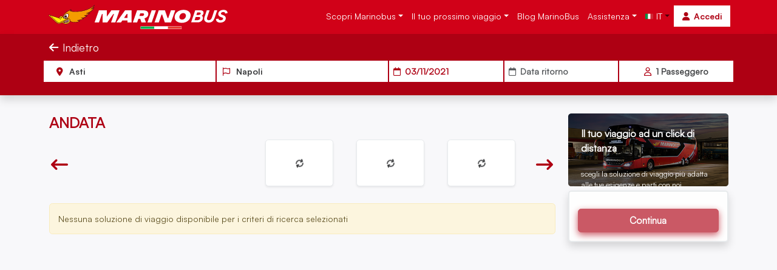

--- FILE ---
content_type: text/html; charset=UTF-8
request_url: https://booking.marinobus.it/from/Asti/20230320/to/Napoli/
body_size: 819
content:
<!DOCTYPE html>
<html>

<head>
	<base href="/" />
	<meta charset="utf-8" name="viewport" content="width=device-width, initial-scale=1.0" />
	<link rel="apple-touch-icon" sizes="57x57" href="/images/apple-icon-57x57.png">
	<link rel="apple-touch-icon" sizes="60x60" href="/images/apple-icon-60x60.png">
	<link rel="apple-touch-icon" sizes="72x72" href="/images/apple-icon-72x72.png">
	<link rel="apple-touch-icon" sizes="76x76" href="/images/apple-icon-76x76.png">
	<link rel="apple-touch-icon" sizes="114x114" href="/images/apple-icon-114x114.png">
	<link rel="apple-touch-icon" sizes="120x120" href="/images/apple-icon-120x120.png">
	<link rel="apple-touch-icon" sizes="144x144" href="/images/apple-icon-144x144.png">
	<link rel="apple-touch-icon" sizes="152x152" href="/images/apple-icon-152x152.png">
	<link rel="apple-touch-icon" sizes="180x180" href="/images/apple-icon-180x180.png">
	<link rel="icon" type="image/png" sizes="192x192" href="/images/android-icon-192x192.png">
	<link rel="icon" type="image/png" sizes="32x32" href="/images/favicon-32x32.png">
	<link rel="icon" type="image/png" sizes="96x96" href="/images/favicon-96x96.png">
	<link rel="icon" type="image/png" sizes="16x16" href="/images/favicon-16x16.png">
	<link rel="manifest" href="/meta/booking.json">
	<meta name="msapplication-TileColor" content="#fffff">
	<meta name="theme-color" content="var(--bs-primary)">
	<meta name="msapplication-TileImage" content="/images/ms-icon-144x144.png">
	<link rel="stylesheet" href="/css/baseStyle.css">
	<link rel="stylesheet" href="/css/animation.min.css">
	<script src="/apiUrl.js"></script>
	<script type="text/javascript">
		if (!window.Promise) {
			alert("Il tuo browser è obsoleto. Utilizza un browser più recente per utilizzare il servizio!")
		}
	</script>

  <script type="module" crossorigin src="/assets/booking-Ni-3h8eV.js"></script>
  <link rel="modulepreload" crossorigin href="/ZGYbBjU9.js">
  <link rel="modulepreload" crossorigin href="/2pNRy_qn.js">
  <link rel="modulepreload" crossorigin href="/bBG67XjB.js">
  <link rel="modulepreload" crossorigin href="/1_SvOIOj.js">
  <link rel="modulepreload" crossorigin href="/ydlkYAM-.js">
  <link rel="modulepreload" crossorigin href="/assets/booking-Ni-3h8eV.js">
  <link rel="modulepreload" crossorigin href="/Kw_R_TTl.js">
  <link rel="stylesheet" crossorigin href="/assets/3dYzkm0E.css">
  <link rel="stylesheet" crossorigin href="/assets/hS-CqCom.css">
</head>

<body>
	<div id="endUsersApp"></div>
</body>

</html>

--- FILE ---
content_type: text/html; charset=utf-8
request_url: https://booking.marinobus.it/apiUrl.js
body_size: 508
content:

window.apiUrl = {"facebookClientId":"2260617680895793","facebookEventsId":"392421637780885","googleGTagConversionId":"GTM-5R88WG8","useGoogleTagManager":true,"recaptchaSiteKey":"6LfxEVIUAAAAADKrZS2O_6YaDOy55_TxzTfqRQ5g","useCriteo":false,"useKwanko":false,"homepage":"https://www.marinobus.it","environmentReadableName":"MarinoBus","live":true,"albatrossVersion":"7.50.119","environmentName":"marinobus","serverUrl":"https://api.marinobus.it/","termsUrl":"","termsUrlEn":"","termsUrlDe":"","termsUrlFr":"","privacyUrl":"","privacyUrlEn":"","privacyUrlDe":"","privacyUrlFr":"","googleAPIKey":"AIzaSyBvPl1lHtYt-tCQ3HepZTtHVWy4O1Rs2hY","frontendVersion":"7.50.119-1769091539818","subscriptionEnabled":false,"maxEndUserPassengers":10,"cookieBotId":"","bookingThirdLevel":"booking","zendeskChat":false,"luggageSlotThreshold":100,"googleLoginClientId":"","canLimitStopsOnSubscriptionsSale":false};


--- FILE ---
content_type: application/javascript; charset=UTF-8
request_url: https://booking.marinobus.it/bBG67XjB.js
body_size: 159306
content:
import{d as l,D as C,s as _,B as I,w as c,a as h,b as Gr,c as z,S as L,P as Ce,E as Ai,T as Ns,A as Ci,e as wt,f as jt,g as oi,h as x,I as ti,W as St,i as Fs,j as Wr,k as mr,l as Fn,m as zn,V as pt,F as Rr,n as us,o as On}from"./ZGYbBjU9.js";import{m as kn,r as Ue,a as Ln,g as Pe,s as ne,f as X,b as Me,c as ze,d as Un,u as Gi,i as Tt,e as zs,h as Hr,j as Wi,k as F,l as Mn,o as Os,n as ks,p as Bn,q as $n,t as _n}from"./Kw_R_TTl.js";let Ls=class{constructor(){this.NotForSale="Not for sale",this.TripChangesNumber=e=>{switch(e){case 0:return"direct";case 1:return"1 change";default:return`${e} changes`}},this.TripDetailAndChanges="Trip details and changes",this.TravelFrom="Trip from",this.To="to",this.Add="Add",this.ToShoppingCart="to shopping cart",this.Select="Select",this.TheTrip="trip",this.Selection="trip",this.Done="selected",this.Selected="Selected",this.DataDelViaggio="Date",this.DataDelViaggioRitorno="Return date",this.ModificaLaTuaRicerca="Set your search",this.Cerca="Search",this.Aggiorna="Refresh",this.Partenza="Departure",this.Arrival="Arrival",this.PartenzaPlaceholder="FROM:",this.ArrivalPlaceholder="TO:",this.SolaAndata="One way",this.AndataeRitorno="Round trip",this.AndataeRitornoShort="Round trip",this.Passeggero="Passenger",this.Passeggeri="Passengers",this.SelezioneTrattaNavigazione="Select the route",this.LungaPercorrenza="Long distance",this.LineeUrbane="Urban lines",this.AcquistaBiglietti="Buy tickets",this.SoluzioneBloccata="Trip in maintenance",this.CorsaAnnullata="Trip canceled",this.SaleSummary="Reservation info",this.LuggageSlotsDisponibili="Available slots",this.LuggageSlotsEsauriti="Slots not available",this.RemainingLuggageSLots="Slots selling out",this.VehiclesSlotsDisponibili="Available garage",this.VehiclesSlotsEsauriti="Garage full",this.RemainingVehiclesSLots="Garage selling out",this.PostiEsauriti="No seats available",this.PostiDisponibili="Available seats",this.Terminati="unavailable",this.RemainingSeats=e=>{switch(e){case 1:return"1 Seat";default:return`${e} Seats`}},this.RemainingGarageMeters=e=>`${e.toFixed(1)} meters`,this.Seats="Seats",this.Seat="Seat",this.NotAllowed="not allowed",this.AQuestaTariffa="at this price",this.Ore="Hours",this.Minuti="minutes",this.InfoViaggio="Trip details",this.InfoViaggioSolution="Trip details",this.Outbound="Outbound",this.Return="Return",this.Travel="Travel",this.PreviousDates="Previous",this.NextDates="Next",this.TotalPrice="Total price",this.WalletApplied="Wallet credit",this.PriceToPay="To pay",this.TripWithChange="TRIP WITH CHANGES",this.DirectTrip="DIRECT TRIP",this.Hours="hours",this.Minutes="minutes",this.ReturnFareDetailed="A special price for return ticket has been applied for your reservation",this.ReturnFare="Return ticket price",this.ReturnFareSmall="Return price",this.WaitingTime="Waiting time",this.Durata="Duration",this.Cambio="Change",this.Acquista="Buy",this.TripDetails="Trip Details",this.Orari="Timetable",this.NoSolutionsAvailable="No solutions available",this.TornaIndietro="Back",this.Vehicle="Vehicle",this.Vehicles="Vehicles",this.HaiUnVeicolo="Do you have a vehicle?",this.NotAvailable="Not available",this.Trip="Trip",this.AssignedPersonnel="Assigned personnel:",this.CityItems="Urban tickets",this.CityItemsSubscriptions="Urban tickets",this.IntercityItems="Intercity tickets",this.TplItems="Public bus transport tickets",this.BuyTplItems="Buy tpl tickets",this.Disponibilita="Availability",this.BestPrice="Best price",this.ReturnPrice="Return price",this.ReturnFareInfo="Price available only with return selected",this.ReturnInSameDays=e=>e>1?`return price within ${e} days`:"return price in same date",this.HomePageMetaDescription=e=>{switch(e){case"blunavy":return"Book your ticket for Blu Navy ferries to Elba. Discover our fares and schedules for all ferries to the island of Elba.";default:return"Book your ticket. Discover our fares and schedules for all travels."}},this.HomePageTitle=e=>{switch(e){case"blunavy":return"Official booking of Blu Navy tickets";default:return"Book your tickets"}},this.TravelSelectionMetaDescription=(e,t,i)=>{switch(e){case"blunavy":return`Book your ferry ticket from ${t} to ${i} today. Take advantage of our competitive fares!`;default:return`Book ticket from ${t} to ${i} today!`}},this.TravelSelectionTitle=(e,t,i)=>{switch(e){case"blunavy":return`Book the ferry from ${t} to ${i}`;default:return`Book from ${t} to ${i}`}},this.TravelTypeDescription=e=>{switch(e){case 1:return"National segment";case 2:return"Regional segment";case 4:return"City segment"}},this.TimeTableView="Timetable",this.TimelineView="Timeline",this.Issuing="Issuing...",this.Min="min",this.Stops="stops",this.StopsLabel="Stops:",this.Expand="Expand",this.Collapse="Collapse",this.SomeProductsNotValidForSelectedDate="Some of the selected products are not valid for the selected date.",this.NoTravelSolutionsAvailable="No travel solutions available for the selected search criteria",this.TripsAfterMidnight=e=>`Trips after midnight (Day ${e})`}};Ls.id="AlbatrossTravelSolutions";let Kr=class{constructor(){this.NotForSale="Viaggio non vendibile",this.TripChangesNumber=e=>{switch(e){case 0:return"corsa diretta";case 1:return"1 cambio";default:return`${e} cambi`}},this.TripDetailAndChanges="Dettaglio viaggio e cambi",this.TravelFrom="Viaggio da",this.To="a",this.Add="Aggiungi",this.ToShoppingCart="al carrello",this.Select="Seleziona",this.TheTrip="il viaggio",this.Selection="selezione",this.Done="effettuata",this.Selected="Selezionato",this.DataDelViaggio="Data",this.DataDelViaggioRitorno="Data ritorno",this.Cerca="Cerca",this.ModificaLaTuaRicerca="Modifica la tua ricerca",this.Aggiorna="Aggiorna",this.Partenza="Partenza",this.Arrival="Arrivo",this.PartenzaPlaceholder="DA:",this.ArrivalPlaceholder="A:",this.SolaAndata="Sola andata",this.AndataeRitorno="Andata e ritorno",this.AndataeRitornoShort="Ritorno",this.Passeggero="Passeggero",this.Passeggeri="Passeggeri",this.SelezioneTrattaNavigazione="Seleziona la tratta",this.LungaPercorrenza="Lunga percorrenza",this.LineeUrbane="Linee urbane",this.AcquistaBiglietti="Acquista biglietti",this.SoluzioneBloccata="Corsa in manutenzione",this.CorsaAnnullata="Corsa annullata",this.LuggageSlotsDisponibili="Stiva disponibile",this.LuggageSlotsEsauriti="Stiva terminata",this.RemainingLuggageSLots="Stiva in esaurimento",this.VehiclesSlotsDisponibili="Garage disponibile",this.VehiclesSlotsEsauriti="Garage al completo",this.RemainingVehiclesSLots="Garage in esaurimento",this.PostiEsauriti="Posti terminati",this.PostiDisponibili="Posti disponibili",this.RemainingSeats=e=>{switch(e){case 1:return"Ultimo Posto";default:return`Ultimi ${e} Posti`}},this.RemainingGarageMeters=e=>`Ultimi ${e.toFixed(1)} metri`,this.Seats="Posti",this.Seat="Posto",this.Terminati="Terminati",this.NotAllowed="Non amessi",this.AQuestaTariffa="a questa tariffa",this.Ore="Ore",this.Minuti="minuti",this.InfoViaggio="Info viaggio",this.InfoViaggioSolution="Informazioni sul viaggio",this.SaleSummary="Dettagli prenotazione",this.Outbound="Andata",this.Return="Ritorno",this.Travel="Viaggio",this.PreviousDates="Indietro",this.NextDates="Avanti",this.TotalPrice="Prezzo totale",this.WalletApplied="Credito borsellino",this.PriceToPay="Da pagare",this.TripWithChange="CORSA CON CAMBIO",this.DirectTrip="CORSA DIRETTA",this.Hours="ore",this.Minutes="minuti",this.ReturnFareDetailed="Stai usufruendo di una tariffa speciale per l'acquisto di andata e ritorno",this.ReturnFare="Applicato Sconto A/R",this.ReturnFareSmall="Sconto A/R",this.WaitingTime="Attesa",this.Durata="Durata",this.Cambio="Cambio",this.Acquista="Acquista",this.TripDetails="Info viaggio",this.Orari="Orari",this.NoSolutionsAvailable="Nessuna soluzione disponibile",this.TornaIndietro="Indietro",this.Vehicle="Veicolo",this.Vehicles="Veicoli",this.HaiUnVeicolo="Hai un veicolo",this.NotAvailable="Non disponibile",this.Trip="Corsa",this.AssignedPersonnel="Personale assegnato:",this.CityItems="Biglietti urbani",this.CityItemsSubscriptions="Abbonamenti urbani",this.IntercityItems="Biglietti interurbani",this.TplItems="Biglietti trasporto pubblico locale",this.BuyTplItems="Acquista biglietti TPL",this.Disponibilita="Disponibilità",this.BestPrice="Miglior prezzo",this.ReturnPrice="prezzo A/R",this.ReturnFareInfo="Tariffa applicabile all'acquisto di un biglietto andata e ritorno",this.ReturnInSameDays=e=>e==0?"con A/R in giornata":e==1?`con A/R entro ${e} giorno`:`con A/R entro ${e} giorni`,this.HomePageMetaDescription=e=>{switch(e){case"blunavy":return"Prenota il tuo biglietto per i traghetti Blu Navy per l'Elba. Scopri le nostre tariffe e gli orari di tutti i traghetti per l'isola d'Elba";default:return"Prenota il tuo biglietto. Scopri le nostre tariffe e gli orari di tutti i viaggi"}},this.HomePageTitle=e=>{switch(e){case"blunavy":return"Prenotazione ufficiale biglietto Blu Navy, traghetti per l'Elba";default:return"Prenotazione biglietto"}},this.TravelSelectionMetaDescription=(e,t,i)=>{switch(e){case"blunavy":return`Prenota il biglietto del traghetto da ${t} a ${i} oggi stesso. Approfitta delle nostre tariffe competitive!`;default:return`Prenota il biglietto da ${t} a ${i} oggi stesso. Approfitta delle nostre tariffe competitive!`}},this.TravelSelectionTitle=(e,t,i)=>{switch(e){case"blunavy":return`Prenota il traghetto da ${t} a ${i}`;default:return`Prenota da ${t} a ${i}`}},this.TravelTypeDescription=e=>{switch(e){case 1:return"Tratta Nazionale";case 2:return"Tratta Regionale";case 4:return"Tratta Urbana"}},this.TimeTableView="Quadro orari",this.TimelineView="Timeline",this.Issuing="Emissione...",this.Min="min",this.Stops="fermate",this.StopsLabel="Fermate:",this.Expand="Espandi",this.Collapse="Comprimi",this.SomeProductsNotValidForSelectedDate="Alcuni dei prodotti scelti non sono validi per la data selezionata.",this.NoTravelSolutionsAvailable="Nessuna soluzione di viaggio disponibile per i criteri di ricerca selezionati",this.TripsAfterMidnight=e=>`Viaggi dopo la mezzanotte (Giorno ${e})`}};Kr.id="AlbatrossTravelSolutions";let Us=class{constructor(){this.NotForSale="Nicht verkäufliche Reise",this.TripChangesNumber=e=>{switch(e){case 0:return"direkte Fahrt";case 1:return"1 Umstieg";default:return`${e} Umstiege`}},this.TripDetailAndChanges="Reisedetails und Umstiege",this.TravelFrom="Reise von",this.To="nach",this.Add="Hinzufügen",this.ToShoppingCart="dem Warenkorb",this.Select="Auswählen",this.TheTrip="die Reise",this.Selection="Auswahl",this.Done="durchgeführt",this.Selected="Ausgewählt",this.DataDelViaggio="Datum",this.DataDelViaggioRitorno="Datum der Rückfahrt",this.ModificaLaTuaRicerca="Ändern Sie Ihre Suche",this.Cerca="Suchen",this.Aggiorna="Aktualisieren",this.Partenza="Abfahrt",this.Arrival="Ankunft",this.PartenzaPlaceholder="VON:",this.ArrivalPlaceholder="NACH:",this.SolaAndata="Nur Hinfahrt",this.AndataeRitorno="Hin- und Rückfahrt",this.AndataeRitornoShort="Rückfahrt",this.Passeggero="Passagier",this.Passeggeri="Passagiere",this.SelezioneTrattaNavigazione="Wählen Sie die Strecke",this.LungaPercorrenza="Langstrecke",this.LineeUrbane="Stadtlinien",this.AcquistaBiglietti="Tickets kaufen",this.SoluzioneBloccata="Strecke in Wartung",this.CorsaAnnullata="Trip canceled",this.LuggageSlotsDisponibili="Verfügbare Sitzplätze",this.LuggageSlotsEsauriti="keine Sitzplätze mehr verfügbar",this.RemainingLuggageSLots="Verfügbare Sitzplätze",this.VehiclesSlotsDisponibili="Verfügbare Sitzplätze",this.VehiclesSlotsEsauriti="keine Sitzplätze mehr verfügbar",this.RemainingVehiclesSLots="Verfügbare Sitzplätze",this.PostiEsauriti="keine Sitzplätze mehr verfügbar",this.PostiDisponibili="Verfügbare Sitzplätze",this.RemainingSeats=e=>{switch(e){case 1:return"Letzter Sitzplatz";default:return`Letze ${e} Sitzplätze`}},this.RemainingGarageMeters=e=>`${e.toFixed(1)} meters`,this.Seats="Sitzplätze",this.Seat="Sitzplatz",this.Terminati="Ausverkauft",this.NotAllowed="unstatthaft",this.AQuestaTariffa="zum Tarif",this.Ore="Stunden",this.Minuti="Minuten",this.InfoViaggio="Reiseinformationen",this.InfoViaggioSolution="Informationen in Bezug auf die Reise",this.SaleSummary="Reservierungsinformationen",this.Outbound="Hinfahrt",this.Return="Rückfahrt",this.Travel="Reise",this.PreviousDates="zurück",this.NextDates="weiter",this.TotalPrice="Gesamtpreis",this.WalletApplied="Geldbörse",this.PriceToPay="Zu bezahlen",this.TripWithChange="FAHRSTRECKE MIT UMSTIEG",this.DirectTrip="DIREKTE FAHRSTRECKE",this.Hours="stunden",this.Minutes="minuten",this.ReturnFareDetailed="A special price for return ticket has been applied for your reservation",this.ReturnFare="Return ticket price",this.ReturnFareSmall="Return price",this.WaitingTime="Waiting time",this.Durata="Reisedauer",this.Cambio="Ändern",this.Acquista="Kaufen",this.TripDetails="Reisedetails",this.Orari="Fahrpläne",this.NoSolutionsAvailable="Keine Lösungen verfügbar",this.TornaIndietro="Zurück",this.Vehicle="Fahrzeug",this.Vehicles="Fahrzeuge",this.HaiUnVeicolo="Haben Sie ein Fahrzeug",this.NotAvailable="Nicht verfügbar",this.Trip="Reise",this.AssignedPersonnel="Zugewiesenes Personal:",this.CityItems="Stadttickets",this.CityItemsSubscriptions="Stadtabonnements",this.IntercityItems="Intercity-Tickets",this.TplItems="Public bus transport tickets",this.BuyTplItems="Kaufen tpl tickets",this.Disponibilita="Verfügbarkeit",this.BestPrice="Best price",this.ReturnPrice="Rückgabepreis",this.ReturnFareInfo="Preis nur verfügbar, wenn Rücksendung ausgewählt ist",this.ReturnInSameDays=e=>e>1?`Rückgabepreis in ${e} Tagen`:"Rückgabepreis am selben Tag",this.HomePageMetaDescription=e=>{switch(e){case"blunavy":return"Offizielle Buchung von Blu Navy Tickets";default:return"Offizielle Buchung Tickets"}},this.HomePageTitle=e=>{switch(e){case"blunavy":return"Buchen Sie Ihr Ticket für Blu Navy Fähren nach Elba. Entdecken Sie unsere Tarife und Fahrpläne für alle Fähren zur Insel Elba.";default:return"Buchen Sie Ihr Ticket. Entdecken Sie unsere Tarife und Fahrpläne."}},this.TravelSelectionMetaDescription=(e,t,i)=>{switch(e){case"blunavy":return`Buchen Sie Ihr Fährticket von ${t} zur ${i} noch heute. Profitieren Sie von unseren wettbewerbsfähigen Tarifen!`;default:return`Buchen Sie Ihr Ticket von ${t} zur ${i} noch heute!`}},this.TravelSelectionTitle=(e,t,i)=>{switch(e){case"blunavy":return`Buchen Sie die Fähre von ${t} zur ${i}`;default:return`Buchen Sie die von ${t} zur ${i}`}},this.TravelTypeDescription=e=>{switch(e){case 1:return"National segment";case 2:return"Regional segment";case 4:return"City segment"}},this.TimeTableView="Fahrplan",this.TimelineView="Zeitachse",this.Issuing="Ausstellung...",this.Min="Min",this.Stops="Haltestellen",this.StopsLabel="Haltestellen:",this.Expand="Erweitern",this.Collapse="Einklappen",this.SomeProductsNotValidForSelectedDate="Einige der ausgewählten Produkte sind für das ausgewählte Datum nicht gültig.",this.NoTravelSolutionsAvailable="Keine Reiseoptionen für die ausgewählten Suchkriterien verfügbar",this.TripsAfterMidnight=e=>`Reisen nach Mitternacht (Tag ${e})`}};Us.id="AlbatrossTravelSolutions";let Ms=class{constructor(){this.NotForSale="Voyage invendable",this.TripChangesNumber=e=>{switch(e){case 0:return"voyage direct";case 1:return"1 transbordement";default:return`${e} transbordements`}},this.TripDetailAndChanges="Détail voyages et transbordements",this.TravelFrom="Voyage de",this.To="à",this.Add="Ajouter",this.ToShoppingCart="au panier",this.Select="Sélectionner",this.TheTrip="le voyage",this.Selection="sélection",this.Done="effectuée",this.Selected="Choisi",this.DataDelViaggio="Date",this.DataDelViaggioRitorno="Date de retour",this.ModificaLaTuaRicerca="Modifier votre recherche",this.Cerca="Chercher",this.Aggiorna="Actualiser",this.Partenza="Départ",this.Arrival="Arrivée",this.PartenzaPlaceholder="DE:",this.ArrivalPlaceholder="À:",this.SolaAndata="Aller Simple",this.AndataeRitorno="Aller-retour",this.AndataeRitornoShort="Retour",this.Passeggero="Passager",this.Passeggeri="Passagers",this.SelezioneTrattaNavigazione="Sélectionner le trajet",this.LungaPercorrenza="Longue distance",this.LineeUrbane="Lignes urbaines",this.AcquistaBiglietti="Acheter des billets",this.SoluzioneBloccata="Service en cours d’entretien",this.CorsaAnnullata="Service annulée",this.LuggageSlotsDisponibili="Soute disponibles",this.LuggageSlotsEsauriti="Soute épuisées",this.RemainingLuggageSLots="Soute in épuisement",this.VehiclesSlotsDisponibili="Garage disponibles",this.VehiclesSlotsEsauriti="Garage épuisées",this.RemainingVehiclesSLots="Garage in épuisement",this.PostiEsauriti="Places épuisées",this.PostiDisponibili="Places disponibles",this.RemainingSeats=e=>{switch(e){case 1:return"Derière Place";default:return`Dernières ${e} Places`}},this.RemainingGarageMeters=e=>`${e.toFixed(1)} meters`,this.Seats="Places",this.Seat="Place",this.Terminati="épuisées",this.NotAllowed="non autorisé",this.AQuestaTariffa="à ce tarif",this.Ore="Heures",this.Minuti="minutes",this.InfoViaggio="Infos voyage",this.InfoViaggioSolution="Informations sur le voyage",this.Outbound="Aller",this.Return="Retour",this.Travel="Voyage",this.PreviousDates="Retour",this.NextDates="Suivant",this.TotalPrice="Prix total",this.WalletApplied="Portefeuille",this.PriceToPay="A payer",this.SaleSummary="Informations de réservation",this.TripWithChange="TRAJET AVEC TRANSBORDEMENT",this.DirectTrip="VOYAGE DIRECT",this.Hours="heures",this.Minutes="minutes",this.ReturnFareDetailed="A special price for return ticket has been applied for your reservation",this.ReturnFare="Return ticket price",this.ReturnFareSmall="Return price",this.WaitingTime="Temps d'attente",this.Durata="Durée",this.Cambio="Ändern",this.Acquista="Acheter",this.TripDetails="Détails du voyage",this.Orari="Horaires",this.NoSolutionsAvailable="Aucune solution disponible",this.TornaIndietro="Retour",this.Vehicle="Véhicule",this.Vehicles="Véhicules",this.HaiUnVeicolo="Avez vouz un vèhicule",this.NotAvailable="Pas disponible",this.Trip="Voyage",this.AssignedPersonnel="Personnel assigné:",this.CityItems="Billets urbains",this.CityItemsSubscriptions="Abonnements urbains",this.IntercityItems="billets Intercités",this.TplItems="Public transports billets",this.BuyTplItems="Acheter billets tpl",this.Disponibilita="Disponibilité",this.BestPrice="Best price",this.ReturnPrice="Prix de retour",this.ReturnFareInfo="Prix disponible uniquement avec retour sélectionné",this.ReturnInSameDays=e=>e>1?`prix de retour avec ${e} jours`:"prix de retour à la même date",this.HomePageMetaDescription=e=>{switch(e){case"blunavy":return"Réservez votre billet pour les traversées Blu Navy vers l'île d'Elbe. Découvrez nos tarifs et horaires pour toutes les traversées vers l'île d'Elbe.";default:return"Réservez votre billet. Découvrez nos tarifs et horaires."}},this.HomePageTitle=e=>{switch(e){case"blunavy":return"Réservez des billets Blu Navy vers l'île d'Elbe";default:return"Réservez des billets"}},this.TravelSelectionMetaDescription=(e,t,i)=>{switch(e){case"blunavy":return`Réservez votre billet de ferry de ${t} à ${i} dès aujourd'hui. Profitez de nos tarifs compétitifs!`;default:return`Réservez votre billet de ${t} à ${i} dès aujourd'hui!`}},this.TravelSelectionTitle=(e,t,i)=>{switch(e){case"blunavy":return`Réservez le ferry de ${t} à ${i}`;default:return`Réservez de ${t} à ${i}`}},this.TravelTypeDescription=e=>{switch(e){case 1:return"National segment";case 2:return"Regional segment";case 4:return"City segment"}},this.TimeTableView="Horaires",this.TimelineView="Chronologie",this.Issuing="Émission...",this.Min="min",this.Stops="arrêts",this.StopsLabel="Arrêts:",this.Expand="Développer",this.Collapse="Réduire",this.SomeProductsNotValidForSelectedDate="Certains des produits sélectionnés ne sont pas valides pour la date sélectionnée.",this.NoTravelSolutionsAvailable="Aucune solution de voyage disponible pour les critères de recherche sélectionnés",this.TripsAfterMidnight=e=>`Voyages après minuit (Jour ${e})`}};Ms.id="AlbatrossTravelSolutions";class Bs{constructor(){this.NotForSale="No disponible para la venta",this.TripChangesNumber=e=>{switch(e){case 0:return"directo";case 1:return"1 transbordo";default:return`${e} transbordos`}},this.TripDetailAndChanges="Detalles y cambios del viaje",this.TravelFrom="Viaje desde",this.To="a",this.Add="Agregar",this.ToShoppingCart="al carrito",this.Select="Seleccionar",this.TheTrip="viaje",this.Selection="selección",this.Done="seleccionado",this.Selected="Seleccionado",this.DataDelViaggio="Fecha",this.DataDelViaggioRitorno="Fecha de regreso",this.ModificaLaTuaRicerca="Modificar tu búsqueda",this.Cerca="Buscar",this.Aggiorna="Actualizar",this.Partenza="Salida",this.Arrival="Llegada",this.PartenzaPlaceholder="DESDE:",this.ArrivalPlaceholder="A:",this.SolaAndata="Solo ida",this.AndataeRitorno="Ida y vuelta",this.AndataeRitornoShort="Vuelta",this.Passeggero="Pasajero",this.Passeggeri="Pasajeros",this.SelezioneTrattaNavigazione="Selecciona el trayecto",this.LungaPercorrenza="Larga distancia",this.LineeUrbane="Líneas urbanas",this.AcquistaBiglietti="Comprar billetes",this.SoluzioneBloccata="Viaje en mantenimiento",this.CorsaAnnullata="Viaje cancelado",this.SaleSummary="Información de la reserva",this.LuggageSlotsDisponibili="Bodega disponible",this.LuggageSlotsEsauriti="Bodega no disponible",this.RemainingLuggageSLots="Bodega casi completa",this.VehiclesSlotsDisponibili="Garaje disponible",this.VehiclesSlotsEsauriti="Garaje completo",this.RemainingVehiclesSLots="Garaje casi completo",this.PostiEsauriti="No hay asientos disponibles",this.PostiDisponibili="Asientos disponibles",this.Terminati="no disponible",this.RemainingSeats=e=>{switch(e){case 1:return"1 asiento";default:return`${e} asientos`}},this.RemainingGarageMeters=e=>`${e.toFixed(1)} metros`,this.Seats="Asientos",this.Seat="Asiento",this.NotAllowed="no permitido",this.AQuestaTariffa="a este precio",this.Ore="Horas",this.Minuti="minutos",this.InfoViaggio="Detalles del viaje",this.InfoViaggioSolution="Detalles del viaje",this.Outbound="Ida",this.Return="Vuelta",this.Travel="Viaje",this.PreviousDates="Anterior",this.NextDates="Siguiente",this.TotalPrice="Precio total",this.WalletApplied="Crédito de monedero",this.PriceToPay="A pagar",this.TripWithChange="VIAJE CON TRANSBORDOS",this.DirectTrip="VIAJE DIRECTO",this.Hours="horas",this.Minutes="minutos",this.ReturnFareDetailed="Se ha aplicado un precio especial para el billete de vuelta en tu reserva",this.ReturnFare="Precio billete de vuelta",this.ReturnFareSmall="Precio vuelta",this.WaitingTime="Tiempo de espera",this.Durata="Duración",this.Cambio="Transbordo",this.Acquista="Comprar",this.TripDetails="Detalles del viaje",this.Orari="Horarios",this.NoSolutionsAvailable="No hay soluciones disponibles",this.TornaIndietro="Atrás",this.Vehicle="Vehículo",this.Vehicles="Vehículos",this.HaiUnVeicolo="¿Tienes un vehículo?",this.NotAvailable="No disponible",this.Trip="Viaje",this.AssignedPersonnel="Personal asignado:",this.CityItems="Billetes urbanos",this.CityItemsSubscriptions="Abonos urbanos",this.IntercityItems="Billetes interurbanos",this.TplItems="Billetes de autobús público",this.BuyTplItems="Comprar billetes TPL",this.Disponibilita="Disponibilidad",this.BestPrice="Mejor precio",this.ReturnPrice="Precio de vuelta",this.ReturnFareInfo="Precio disponible solo seleccionando ida y vuelta",this.ReturnInSameDays=e=>e>1?`precio de vuelta dentro de ${e} días`:"precio de vuelta en la misma fecha",this.HomePageMetaDescription=e=>{switch(e){case"blunavy":return"Reserva tu billete para los ferris Blu Navy a Elba. Descubre nuestras tarifas y horarios para todos los ferris a la isla de Elba.";default:return"Reserva tu billete. Descubre nuestras tarifas y horarios para todos los viajes."}},this.HomePageTitle=e=>{switch(e){case"blunavy":return"Reserva oficial de billetes Blu Navy";default:return"Reserva tus billetes"}},this.TravelSelectionMetaDescription=(e,t,i)=>{switch(e){case"blunavy":return`Reserva tu billete de ferry de ${t} a ${i} hoy. ¡Aprovecha nuestras tarifas competitivas!`;default:return`¡Reserva el billete de ${t} a ${i} hoy!`}},this.TravelSelectionTitle=(e,t,i)=>{switch(e){case"blunavy":return`Reserva el ferry de ${t} a ${i}`;default:return`Reserva de ${t} a ${i}`}},this.TravelTypeDescription=e=>{switch(e){case 1:return"Tramo nacional";case 2:return"Tramo regional";case 4:return"Tramo urbano"}},this.TimeTableView="Horarios",this.TimelineView="Línea de tiempo",this.Issuing="Emisión...",this.Min="min",this.Stops="paradas",this.StopsLabel="Paradas:",this.Expand="Expandir",this.Collapse="Contraer",this.SomeProductsNotValidForSelectedDate="Algunos de los productos seleccionados no son válidos para la fecha seleccionada.",this.NoTravelSolutionsAvailable="No hay soluciones de viaje disponibles para los criterios de búsqueda seleccionados",this.TripsAfterMidnight=e=>`Viajes después de medianoche (Día ${e})`}}Bs.id="AlbatrossTravelSolutions";let ur=class{constructor(){this.SubscriptionValidForWholePools1=(e,t)=>`The ticket/subscription you are buying will be valid for all stops of ${e} and ${t}`,this.SubscriptionValidForWholePools2=(e,t)=>`The price for the stops you are requesting is the same as for all stops so the ticket/subscription you are buying will be valid for all stops of ${e} and ${t}`,this.SubscriptionLimited=(e,t)=>`The ticket/subscription you are buying will be limited to the stops of ${e} and ${t} or with equivalent fare`,this.NotFareable="No tickets/subscriptions available for sale for this travel or period",this.Departure="Departure",this.Arrival="Arrival",this.SelectDeparture="select departure",this.SelectArrival="select arrival",this.SubscriptionType="Subscription Type",this.SelectSubscriptionType="select subscription type",this.From="From",this.To="To",this.ValidFrom="valid from",this.ValidTo="to",this.Total="Total Price ",this.TripSummaryLabel="Trip",this.Passengers="Passengers",this.Amount="Amount",this.SubscriptionSummaryLabel="Subscription data",this.Summary="Riepilogo acquisto",this.PartenzaPlaceholder="Select departure",this.DestinazionePlaceholder="Select arrival",this.FareCategory="Fare",this.SolarMonthValidity=e=>{switch(e){case 1:return"Monthly validity";default:return`Validity ${e} months`}},this.PersonRequired="Person required",this.Subscription="Subscription",this.Ticket="Ticket",this.PurchasableTrips="travels",this.DayValidity="day",this.DaysValidity="days",this.MinutesValidity="minutes",this.Validity="Validity",this.Select="Select",this.AreYouSpecialCategory="Are you part of a special category?",this.PleaseInsertYourPerson="insert your card to access the products dedicated to you",this.SpecialSubscriptionForPerson="Special products for card",this.PersonTypeRequested="Person type requested",this.ShowAllSubscriptions="Show all",this.Person="Person",this.InsertPersonForShowSubscriptions="Insert your person for view subscriptions",this.SpecialCategory="Special person",this.StartValidityMonth="Subscription starting month",this.StartValidityDay="Subscription starting date",this.OnlyOneTravel="Only one travel",this.HaiUnaTessera="Do you have a card or belong to a discounted category?",this.AccediArea="Access the reserved area",this.AccediArea2="Access the reserved area to request or use your card and take advantage of dedicated services",this.PaymentMode="Payment mode",this.CouponDissociate="Dissociate",this.CouponApply="Apply",this.CouponApplied="Coupon applied!",this.CannotPurchaseTitle="Attention! You cannot purchase these products.",this.CannotPurchaseDescription="Contact the system administrator for more information.",this.UpdateCard="Update card",this.CardSelected="Selected card",this.SpecifyStops="Specify stops",this.CardRequired="CARD REQUIRED",this.CardRequiredDescription="to purchase the subscription you need to select a card.",this.ClickHereToCreateNew="Click here to create a new one",this.LoginOrRegisterToCreate="Login or register to create one.",this.DepartureStop="Departure stop",this.Quantity="Quantity",this.Name="Name",this.Surname="Surname",this.Email="Email",this.SendSms="Send SMS",this.Mobile="Mobile",this.Notes="Notes",this.Coupon="Coupon:",this.CouponPlaceholder="E.g. AX1234",this.Purchase="Purchase",this.SelectDepartureError="Select the departure",this.SelectArrivalError="Select the arrival",this.SelectDepartureStopError="Select the departure stop",this.SelectSubscriptionTypeError="Select the subscription type",this.SelectStartDateError="Select the subscription start date",this.SelectPersonError="Select the subscription holder",this.PersonNotValidError="Warning: the selected holder is not valid",this.PersonNotActiveError="Warning: the selected holder is not active",this.PassengerDataRequiredError="Warning: you must enter passenger data: Name and surname",this.ContactDataRequiredError="Warning: you must enter passenger contact details: email or phone",this.ValidityPeriodError="Warning: the subscription validity period is not included in the card validity",this.FiscalCodeError="Enter the holder's tax code",this.AcceptTermsError="You must accept the terms and conditions",this.SelectPaymentMethodError="Select the payment method",this.SelectMarketingError="Select whether you consent or not",this.InvoiceDataWarning="Warning, billing data is mandatory!",this.ValidityNotIncludedWarning="Warning: the subscription validity period is not included in the card validity",this.PersonPriceInvariantWarning="Using the selected card does not result in price changes, but it can be used for on-board validation.",this.CardNotValidForPeriod="The selected card is not valid for the requested period"}};ur.id="AlbatrossSubscriptions";let $s=class{constructor(){this.SubscriptionValidForWholePools1=(e,t)=>`L'abbonamento/biglietto sarà valido per tutte le fermate di ${e} e ${t}`,this.SubscriptionValidForWholePools2=(e,t)=>`Il prezzo delle fermate richieste è equivalente al prezzo dell'biglietto/abbonamento completo quindi sarà valido per tutte le fermate di ${e} e ${t}`,this.SubscriptionLimited=(e,t)=>`L'abbonamento/biglietto sarà limitato per le sole fermate di ${e} e ${t} o con tariffa equivalente`,this.NotFareable="Abbonamenti/biglietti non acquistabili per le località o periodo selezionato",this.Departure="Partenza",this.Arrival="Destinazione",this.SelectDeparture="seleziona la partenza",this.SelectArrival="seleziona la destinazione",this.SubscriptionType="Tipo Abbonamento",this.SelectSubscriptionType="seleziona il tipo abbonamento",this.From="Da",this.To="A",this.ValidFrom="valido dal",this.ValidTo="al",this.Total="Prezzo totale",this.TripSummaryLabel="Viaggio",this.Passengers="Passeggeri",this.Amount="Totale",this.SubscriptionSummaryLabel="Dati dell'abbonamento",this.Summary="Riepilogo acquisto",this.PartenzaPlaceholder="Seleziona la partenza",this.DestinazionePlaceholder="Seleziona la destinazione",this.FareCategory="Tariffa",this.SolarMonthValidity=e=>{switch(e){case 1:return"Validità mensile";case 2:return"Validità bimestrale";case 3:return"Validità trimestrale";case 4:return"Validità quadrimestrale";case 6:return"Validità semestrale";default:return`Validità ${e} mesi`}},this.PersonRequired="Tessera richiesta",this.Subscription="Abbonamento",this.Ticket="Biglietto",this.PurchasableTrips="corse acquistabili",this.OnlyOneTravel="1 viaggio disponibile",this.DayValidity="giorno",this.DaysValidity="giorni",this.MinutesValidity="minuti",this.Validity="Validità",this.Select="Seleziona",this.AreYouSpecialCategory="Fai parte di una categoria agevolata?",this.PleaseInsertYourPerson="inserisci la tua tessera per accedere ai prodotti a te dedicati",this.SpecialSubscriptionForPerson="Prodotti specifici per tessera",this.PersonTypeRequested="Tipologia necessaria",this.ShowAllSubscriptions="Mostra tutto",this.Person="Tessera",this.InsertPersonForShowSubscriptions="Inserisci la tessera per visualizzare gli abbonamenti",this.SpecialCategory="Tessera agevolata",this.StartValidityMonth="Mese inizio validità",this.StartValidityDay="Giorno inizio validità",this.HaiUnaTessera="Hai una tessera o fai parte di una categoria agevolata?",this.AccediArea="Accedi all'area riservata",this.AccediArea2="per richiedere o utilizzare la tua tessera e approfittare dei servizi dedicati a te",this.PaymentMode="Modalità pagamento",this.CouponDissociate="Dissocia",this.CouponApply="Applica",this.CouponApplied="Coupon Applicato!",this.CannotPurchaseTitle="Attenzione Non puoi acquistare questi prodotti!",this.CannotPurchaseDescription="Contatta l'amministratore del sistema per richiedere ulteriori informazioni.",this.UpdateCard="Modifica tessera",this.CardSelected="Tessera selezionata",this.SpecifyStops="Specifica fermate",this.CardRequired="TESSERA RICHIESTA",this.CardRequiredDescription="per acquistare l'abbonamento è necessario selezionare una tessera.",this.ClickHereToCreateNew="Clicca qui per crearne una nuova",this.LoginOrRegisterToCreate="Accedi o registrati per crearne una.",this.DepartureStop="Fermata di partenza",this.Quantity="Quantità",this.Name="Nome",this.Surname="Cognome",this.Email="Email",this.SendSms="Invia Sms",this.Mobile="Cellulare",this.Notes="Note",this.Coupon="Coupon:",this.CouponPlaceholder="Es. AX1234",this.Purchase="Acquista",this.SelectDepartureError="Seleziona la partenza",this.SelectArrivalError="Seleziona l'arrivo",this.SelectDepartureStopError="Seleziona la fermata di partenza",this.SelectSubscriptionTypeError="Seleziona il tipo di abbonamento",this.SelectStartDateError="Seleziona la data di partenza dell'abbonamento",this.SelectPersonError="Seleziona l'intestatario dell'abbonamento",this.PersonNotValidError="Attenzione l'intestatario selezionato non è valido",this.PersonNotActiveError="Attenzione l'intestatario selezionato non è attivo",this.PassengerDataRequiredError="Attenzione devi inserire i dati del passeggero: Nome cognome",this.ContactDataRequiredError="Attenzione devi inserire i recapiti del passeggero: email o telefono",this.ValidityPeriodError="Attenzione il periodo di validità dell'abbonamento non è incluso nella validità della tessera",this.FiscalCodeError="Inserisci il codice fiscale dell'intestatario",this.AcceptTermsError="Devi accettare i termini e condizioni",this.SelectPaymentMethodError="Seleziona il metodo di pagamento",this.SelectMarketingError="Seleziona se acconsentire o meno",this.InvoiceDataWarning="Attenzione, i dati di fatturazione sono obbligatori!",this.ValidityNotIncludedWarning="Attenzione il periodo di validità dell'abbonamento non è incluso nella validità della tessera",this.PersonPriceInvariantWarning="L'utilizzo della tessera selezionata non comporta variazioni di prezzo, ma può essere utilizzata per la validazione a bordo.",this.CardNotValidForPeriod="La tessera selezionata non è valida per il periodo richiesto"}};$s.id="AlbatrossSubscriptions";class _s{constructor(){this.SubscriptionValidForWholePools1=(e,t)=>`El billete/abono que compras será válido para todas las paradas de ${e} y ${t}.`,this.SubscriptionValidForWholePools2=(e,t)=>`El precio para las paradas solicitadas es el mismo que para todas las paradas, por lo que el billete/abono que compras será válido para todas las paradas de ${e} y ${t}.`,this.SubscriptionLimited=(e,t)=>`El billete/abono que compras estará limitado a las paradas de ${e} y ${t} o con tarifa equivalente.`,this.NotFareable="No hay billetes/abonos disponibles para la venta para este trayecto o periodo.",this.Departure="Salida",this.Arrival="Llegada",this.SelectDeparture="Seleccionar salida",this.SelectArrival="Seleccionar llegada",this.SubscriptionType="Tipo de abono",this.SelectSubscriptionType="Seleccionar tipo de abono",this.From="Desde",this.To="A",this.ValidFrom="válido desde",this.ValidTo="hasta",this.Total="Precio total",this.TripSummaryLabel="Viaje",this.Passengers="Pasajeros",this.Amount="Cantidad",this.SubscriptionSummaryLabel="Datos del abono",this.Summary="Resumen de compra",this.PartenzaPlaceholder="Seleccionar salida",this.DestinazionePlaceholder="Seleccionar llegada",this.FareCategory="Tarifa",this.SolarMonthValidity=e=>{switch(e){case 1:return"Validez mensual";default:return`Validez de ${e} meses`}},this.PersonRequired="Persona requerida",this.Subscription="Abono",this.Ticket="Billete",this.PurchasableTrips="trayectos",this.DayValidity="día",this.DaysValidity="días",this.MinutesValidity="minutos",this.Validity="Validez",this.Select="Seleccionar",this.AreYouSpecialCategory="¿Perteneces a una categoría especial?",this.PleaseInsertYourPerson="Introduce tu tarjeta para acceder a los productos dedicados a ti",this.SpecialSubscriptionForPerson="Productos especiales para la tarjeta",this.PersonTypeRequested="Tipo de persona requerido",this.ShowAllSubscriptions="Mostrar todo",this.Person="Persona",this.InsertPersonForShowSubscriptions="Introduce tu persona para ver los abonos",this.SpecialCategory="Persona especial",this.StartValidityMonth="Mes de inicio del abono",this.StartValidityDay="Fecha de inicio del abono",this.OnlyOneTravel="Solo un trayecto",this.HaiUnaTessera="¿Tienes una tarjeta o perteneces a una categoría con tarifa reducida?",this.AccediArea="Acceder al área reservada",this.AccediArea2="Accede al área reservada para solicitar o utilizar tu tarjeta y aprovechar los servicios dedicados",this.PaymentMode="Modo de pago",this.CouponDissociate="Desasociar",this.CouponApply="Aplicar",this.CouponApplied="¡Cupón aplicado!",this.CannotPurchaseTitle="¡Atención! No puedes comprar estos productos.",this.CannotPurchaseDescription="Contacta con el administrador del sistema para más información.",this.UpdateCard="Modificar tarjeta",this.CardSelected="Tarjeta seleccionada",this.SpecifyStops="Especificar paradas",this.CardRequired="TARJETA REQUERIDA",this.CardRequiredDescription="para comprar el abono es necesario seleccionar una tarjeta.",this.ClickHereToCreateNew="Haz clic aquí para crear una nueva",this.LoginOrRegisterToCreate="Inicia sesión o regístrate para crear una.",this.DepartureStop="Parada de salida",this.Quantity="Cantidad",this.Name="Nombre",this.Surname="Apellido",this.Email="Email",this.SendSms="Enviar SMS",this.Mobile="Móvil",this.Notes="Notas",this.Coupon="Cupón:",this.CouponPlaceholder="Ej. AX1234",this.Purchase="Comprar",this.SelectDepartureError="Selecciona la salida",this.SelectArrivalError="Selecciona la llegada",this.SelectDepartureStopError="Selecciona la parada de salida",this.SelectSubscriptionTypeError="Selecciona el tipo de abono",this.SelectStartDateError="Selecciona la fecha de inicio del abono",this.SelectPersonError="Selecciona el titular del abono",this.PersonNotValidError="Atención: el titular seleccionado no es válido",this.PersonNotActiveError="Atención: el titular seleccionado no está activo",this.PassengerDataRequiredError="Atención: debes introducir los datos del pasajero: Nombre y apellido",this.ContactDataRequiredError="Atención: debes introducir los datos de contacto del pasajero: email o teléfono",this.ValidityPeriodError="Atención: el período de validez del abono no está incluido en la validez de la tarjeta",this.FiscalCodeError="Introduce el código fiscal del titular",this.AcceptTermsError="Debes aceptar los términos y condiciones",this.SelectPaymentMethodError="Selecciona el método de pago",this.SelectMarketingError="Selecciona si consientes o no",this.InvoiceDataWarning="¡Atención, los datos de facturación son obligatorios!",this.ValidityNotIncludedWarning="Atención: el período de validez del abono no está incluido en la validez de la tarjeta",this.PersonPriceInvariantWarning="El uso de la tarjeta seleccionada no conlleva cambios de precio, pero puede utilizarse para la validación a bordo.",this.CardNotValidForPeriod="La tarjeta seleccionada no es válida para el período solicitado"}}_s.id="AlbatrossSubscriptions";let Vs=class{constructor(){this.AccountPage="My account",this.MieiBiglietti="My tickets",this.MieiAbbonamenti="My subscriptions",this.Borsellino="My wallet",this.MyPersons="My cards",this.NewRental="New Rental",this.Name="Name",this.NameLenghtErrors="Name must be at least 3 characters",this.NameErrors="Name must not contain special characters ($,%,&,@,_,-,#)",this.Surname="Surname",this.SurnameLenghtErrors="Surname must be at least 3 characters",this.SurnameErrors="Surname must not contain special characters ($,%,&,@,_,-,#)",this.Company="Company",this.CompanyName="Company Name",this.CompanyNameLenghtError="Write the company Name",this.PrivateUser="Private User",this.VatNumber="Vat Number",this.FiscalCode="Fiscal Code",this.Mail="Email",this.Confirm="Confirm",this.Save="Save",this.Annulla="Cancel",this.EmailLenghtError="Email must be at least 3 characters",this.EmailsNotEquals="The email andresses are not equals",this.IsNotValidEmail="Not valid email",this.ConfirmMail="Confirm EMail",this.PhoneNumber="Mobile Phone Number",this.Password="Password",this.PasswordLenghtError="The password is too short",this.ConfirmPassword="Confirm Password",this.PasswordsNotEqual="The password and confirm password are not equals",this.PhoneNumbersNotEquals="The phone numbers are not equals",this.Nationality="Nationality",this.ConfirmPhoneNumber="Confirm Mobile Phone Number",this.ConfirmEmailError="Could not activate your account. Please contact the administrator.",this.PrivacyNotAccepted="Accept privacy statement to proceed to registration",this.Acconsenti="Allow",this.PrivacyLabel="I accept",this.PrivacyLabelOnlyPrivacy="I have read the",this.PrivacyLinkLabelOnlyPrivacy="Privacy Policy",this.PrivacyLabel2="terms & conditions",this.PrivacyLabel3="and",this.PrivacyLabel4="and privacy policy",this.PrivacyLabelOthers="terms & conditions other carriers",this.ConfirmPhoneTitle="Confirm your phone number",this.ConfirmPhoneLine1_1="We have sent to your phone number",this.ConfirmPhoneLine1_2="a 6 digits code (Pin)",this.ConfirmPhoneLine2="Insert your Pin and confirm your account",this.ReSendSmsPin="Re-send SMS pin",this.PinEmptyError="Not valid PIN code",this.ConfirmPhoneNumberButton="Confirm Phone",this.ConfirmPhoneError="The phone number is not yet confirmed. Please check the pin sms is correct",this.VatNumberLenghtError="Not valid vat number",this.ChangePassword="Change password",this.ChangePhone="Change phone number",this.DeleteUser="Delete account",this.ResetPasswordHelp="Enter the email address used for your account, and we’ll help you create a new password",this.ResetPasswordHelp2="Enter and confirm your new password.",this.ResetPassword="Reset Password",this.ConfirmEmail="Confirm email",this.ConfirmEmailText="We sent an email message with link for confirm your account.",this.ResetPasswordText="We sent an email message with link for reset your password.",this.ResetPasswordError="Reset password failed! There are a problems with your account. Please contact the help desk.",this.ResetPasswordErrorEmail="Reset password failed! There are a problems with your account (empty email). Please contact the help desk.",this.ResetPasswordErrorToken="Reset password failed! There are a problems with your account (empty or invalid token). Please contact the help desk.",this.ResetPasswordErrorPassword="Reset password failed! There are a problems with your account (empty or invalid password). Please contact the help desk.",this.ForgotPassword="Forgot password?",this.CurrentPassword="Current password",this.BirthDate="Birth Date",this.Day="Day",this.Month="Month",this.Year="Year",this.BirthDateError="Invalid Birth Date",this.PhoneNumberEmpty="The phone number is empty",this.CallingCodeEmpty="The calling code is empty",this.CallingCodePlaceholder="+39",this.CallingCode="Calling Code",this.CompleteRegistration="Complete Registration",this.CompleteRegistrationDescription="Please provide the required information to complete your account setup.",this.RegistrationCompleted="Registration Completed",this.RegistrationCompletedMessage="Your account information has been successfully updated.",this.InvalidAccess="Invalid Access",this.InvalidAccessMessage="Missing completion token or user information. Please use the link from your confirmation email.",this.Loading="Loading...",this.Esci="Cancel",this.FiscalCodeLenghtError="Not valid fiscal code",this.DoNotHaveAnAccount="Do not have an account?",this.CreateAnAccount="Create an account",this.CreateAnAccountWith="Create an account with",this.CreateAnAccountWithFacebook="Create an account with",this.Mandatory="Fields marked with * are mandatory",this.Settings="Settings",this.PasswordRequiresDigit="Password must contain at least a number",this.DuplicateUserName="Username was already taken",this.SignIn="Sign In",this.SignUp="Sign Up",this.NoSignIn="Proceed without registration",this.Logout="Logout",this.LoginWith="Sign in with",this.RegisterWith="Sign up with",this.Or="or",this.ResendSmsError="The sms sending can be process only every 30 minutes",this.RegisterInAFewSeconds="Register in a few seconds",this.RegisterFillingForm="Register filling form",this.UserNotFound="User not found",this.EmailSentSuccessfully="Email sent successfully",this.CheckInboxMessage="Please check your inbox. If you don't see the email, check your spam folder. Wait one hour before trying to resend the email.",this.ErrorSendingEmail="Error sending email. Please try again later.",this.Sending="Sending...",this.ResendEmail="Resend Email",this.CalculateFiscalCode="Calculate fiscal code",this.LocalityIncomplete="Complete the city",this.AddressIncomplete="Complete the address",this.CommercialUse="Proceeding with registration",this.CommercialUse2="to receive promotional communication(s)",this.Acconsento="I agree",this.NonAcconsento="I don't agree",this.CommercialUseNotSelected="Select if agree or not",this.SeiStudente="Sei uno studente?",this.CompilaRichiestaStudente="Compila subito la richiesta di attivazione",this.PecSdiError="Pec o Codice destinatario obbligatori",this.EmailError="Email destinatario obbligatoria",this.PostalCodeRequired="Postal code required",this.Locality="City",this.LocalityDetail="It will be used to send you promotions dedicated to your favorite city (if you have expressed your consent)",this.BrithDateDatail="It will be used to send you promotions dedicated to your age (if you have expressed your consent)",this.AcceptPrivacyAndTravelRules1="I declare that I have read the ",this.AcceptPrivacyAndTravelRules1_2=", our",this.AcceptPrivacyAndTravelRules2="policy and consent to the processing of your personal data for the purposes indicated",this.AcceptPrivacyAndTravelRulesExternal="I declare that I have read the terms and conditions of travel and purchase available at the following links: ",this.RememberMe="Remember me",this.ViewPrivacyPolicy="View privacy policy",this.AttachmentDocumentation="Attached documentation",this.CheckCarrierForModulesDetails="Check carrier page for more information abount modules and attachments",this.AttachIdentityDocument="Attach ID document",this.AttachmentRequested="Attachment required",this.AddNewAttachment="Add new file",this.IdPhoto="Id Photo",this.CardData="Card data",this.BirthLocality="Birth locality",this.ResidencyLocality="Residency locality",this.ResidencyAddress="Residency address",this.CardType="Card type",this.RequestRenew="Request renew",this.RenewCard="Renew",this.SendCard="Send card",this.AddChildCard="Add",this.AccountModified="Account modified",this.Delete_Attention="ATTENTION",this.Delete_Sicuro="Are you sure to delete your account?",this.Delete_Irreversibile="PERMANENTLY",this.Delete_Dati="Your account will be deleted",this.Delete_Tickets_1="Your tickets",this.Delete_Tickets_2="will be anonymized",this.WrongPhoneNumber=e=>`Wrong number ${e}?`,this.ChangeIt="Change it!",this.RentalRequest="Request rental",this.Delete_Borsellino=(e,t)=>`Your wallet credit (${e} €) will be transformed in coupon and sent to your email address ${t.toLowerCase()}`,this.LoginPageMetaDescription=e=>{switch(e){case"blunavy":return"Access Blu Navy's booking and reservation system. Manage your ticket reservation conveniently online.";default:return"Access booking and reservation system. Manage your ticket reservation conveniently online."}},this.LoginPageTitle=e=>{switch(e){case"blunavy":return"Blu Navy booking and reservation system login";default:return"Booking and reservation system login"}},this.RegisterPageMetaDescription=e=>{switch(e){case"blunavy":return"Register for Blu Navy's reservation system and quickly and easily purchase your tickets. Take advantage of our affordable fares.";default:return"Register for reservation system and quickly and easily purchase your tickets. Take advantage of our affordable fares."}},this.RegisterPageTitle=e=>{switch(e){case"blunavy":return"Register to book, purchase, and manage tickets on Blu Navy";default:return"Register to book, purchase, and manage tickets"}},this.ForgotPasswordMetaDescription=e=>{switch(e){case"blunavy":return"Forgot your password for Blu Navy booking? Recover it now and manage your tickets.";default:return"Forgot your password for booking? Recover it now and manage your tickets."}},this.ForgotPasswordPageTitle=e=>{switch(e){case"blunavy":return"Recover your password for Blu Navy booking";default:return"Recover your password for booking"}},this.MarketingFlagsTitle="MANIFESTAZIONE DEL CONSENSO AL TRATTAMENTO DEI DATI PERSONALI",this.MarketingFlagsSubTitle="Io sottoscritto, dichiarando di aver letto e compreso l’informativa sopra riportata ai sensi dell'art. 13 del GDPR 2016/679 e presto il mio consenso per le seguenti finalità:",this.MarketingFlags31a="3.1.a) al trattamento dei miei dati personali al fine di ricevere materiale informativo, promozionale e/o partecipare a ricerche di mercato, mediante tutti i mezzi di comunicazione disponibili, automatizzati e non;",this.MarketingFlags31b="3.1.b) al trattamento dei miei dati personali al fine di ricevere newsletters, ai recapiti da Lei indicati;",this.LettaLInformativa="Having read"}};Vs.id="LoginResources";let bt=class{constructor(){this.AccountPage="Il mio account",this.MieiBiglietti="I miei biglietti",this.MieiAbbonamenti="I miei abbonamenti",this.Borsellino="Il mio borsellino",this.MyPersons="Le mie tessere",this.NewRental="Nuovo noleggio",this.Name="Nome",this.NameLenghtErrors="Il nome deve essere di almeno 3 caratteri",this.NameErrors="Il nome non deve contenere caratteri speciali ($,%,&,@,_,-,#)",this.Surname="Cognome",this.SurnameLenghtErrors="Il cognome deve essere di almeno 3 caratteri",this.SurnameErrors="Il cognome non deve contenere caratteri speciali ($,%,&,@,_,-,#)",this.Company="Azienda",this.CompanyName="Ragione Sociale",this.CompanyNameLenghtError="Specificare la ragione sociale dell'azienda",this.PrivateUser="Privato",this.VatNumber="Partita IVA",this.FiscalCode="Codice Fiscale",this.Mail="Email",this.EmailLenghtError="L'indirizzo email deve avere almeno 3 caratteri",this.EmailsNotEquals="Gli indirizzi email non corrispondono",this.IsNotValidEmail="email non valida",this.ConfirmMail="Conferma Email",this.PhoneNumber="Telefono cellulare",this.Password="Password",this.PasswordLenghtError="La password troppo corta",this.ConfirmPassword="Conferma password",this.PasswordsNotEqual="Le password inserite non corrispondono",this.PhoneNumbersNotEquals="I numeri di telefono non corrispondono",this.Nationality="Nazionalità",this.ConfirmPhoneNumber="Conferma telefono cellulare",this.Acconsenti="Acconsenti",this.Confirm="Conferma",this.Save="Salva",this.Annulla="Annulla",this.ConfirmEmailError="Si sono verificati dei problemi in fase di attivazione dell'account. Rivolgersi ad un amministratore",this.PrivacyNotAccepted="Per effettuare la registrazione è necessario acconsentire alla normativa privacy",this.PrivacyLabel="Accetto i ",this.PrivacyLabelOnlyPrivacy="Dichiaro di aver letto",this.PrivacyLinkLabelOnlyPrivacy="l’informativa privacy",this.PrivacyLabel2="condizioni di viaggio e acquisto",this.PrivacyLabel3="e",this.PrivacyLabel4="l'informativa sulla privacy",this.PrivacyLabelOthers="termini e condizioni altri vettori",this.ConfirmPhoneTitle="Conferma il tuo numero di telefono",this.ConfirmPhoneLine1_1="Al tuo numero",this.ConfirmPhoneLine1_2="è stato inviato un codice numerico di 6 cifre (Pin)",this.ConfirmPhoneLine2="Inserisci il numero che hai ricevuto qui sotto per confermare il tuo account e accedere ai servizi.",this.ReSendSmsPin="Reinvia Pin",this.PinEmptyError="Devi inserire un PIN valido",this.ConfirmPhoneNumberButton="Conferma telefono",this.ConfirmPhoneError="Il telefono non è stato confermato! Verificare che il pin sms sia corretto.",this.VatNumberLenghtError="Partita iva non valida",this.ChangePassword="Modifica password",this.ChangePhone="Modifica telefono",this.DeleteUser="Elimina account",this.ResetPasswordHelp="Inserisci l'email con cui ti sei registrato, e ti invieremo il necessario per creare una nuova password",this.ResetPasswordHelp2="Inserisci e conferma la tua nuova password.",this.ResetPassword="Reset Password",this.ConfirmEmail="Conferma email",this.ConfirmEmailText="Abbiamo inviato al tuo indirizzo di posta una email contenente il link per effettuare la conferma del tuo account",this.ResetPasswordText="Abbiamo inviato al tuo indirizzo una email contenente il link per effettuare il reset della password",this.ResetPasswordError="Non è stato possibile effettuare il reset della password in quanto ci sono problemi con l'account. Contattare l'assistenza.",this.ResetPasswordErrorEmail="Non è stato possibile effettuare il reset della password in quanto ci sono problemi con l'account (email vuota). Contattare l'assistenza.",this.ResetPasswordErrorToken="Non è stato possibile effettuare il reset della password in quanto ci sono problemi con l'account (token vuoto o non valido). Contattare l'assistenza.",this.ResetPasswordErrorPassword="Non è stato possibile effettuare il reset della password in quanto ci sono problemi con l'account (nuova password non valida). Contattare l'assistenza.",this.ForgotPassword="Password dimenticata?",this.CurrentPassword="Password corrente",this.BirthDate="Data di nascita",this.Day="Giorno",this.Month="Mese",this.Year="Anno",this.BirthDateError="Data di nascita non valida",this.PhoneNumberEmpty="Il telefono non può essere vuoto.",this.CallingCodeEmpty="Il prefisso non può essere vuoto.",this.CallingCodePlaceholder="+39",this.CallingCode="Prefisso",this.CompleteRegistration="Completa la registrazione",this.CompleteRegistrationDescription="Fornisci le informazioni richieste per completare la configurazione del tuo account.",this.RegistrationCompleted="Registrazione completata",this.RegistrationCompletedMessage="Le informazioni del tuo account sono state aggiornate con successo.",this.InvalidAccess="Accesso non valido",this.InvalidAccessMessage="Token di completamento o informazioni utente mancanti. Utilizza il link dalla tua email di conferma.",this.Loading="Caricamento...",this.Esci="Esci",this.FiscalCodeLenghtError="Codice fiscale non valido",this.DoNotHaveAnAccount="Non hai ancora un account?",this.CreateAnAccount="Registrati",this.Mandatory="I campi con * sono obbligatori",this.CreateAnAccountWith="Registrati con",this.Settings="Impostazioni",this.PasswordRequiresDigit="La password deve contenere lettere e numeri",this.DuplicateUserName="L'email è già stata registrata",this.SignIn="Accedi",this.SignUp="Registrati",this.NoSignIn="Procedi senza registrazione",this.Logout="Disconnetti",this.LoginWith="Accedi con",this.RegisterWith="Registrati con",this.Or="o",this.ResendSmsError="Gli sms possono essere inviati solo ogni 30 minuti",this.RegisterInAFewSeconds="Registrati in pochi secondi",this.RegisterFillingForm="Registrati compilando i campi",this.UserNotFound="Utente non trovato",this.EmailSentSuccessfully="Email inviata con successo",this.CheckInboxMessage="Controlla la tua casella di posta. Se non vedi l'email, controlla anche nella cartella spam. Attendere un ora prima di ritentare l'invio.",this.ErrorSendingEmail="Errore nell'invio dell'email. Riprova più tardi.",this.Sending="Invio in corso...",this.ResendEmail="Reinvia Email",this.CalculateFiscalCode="Calcola il tuo codice fiscale",this.LocalityIncomplete="Completa la località",this.AddressIncomplete="Completa l'indirizzo",this.CommercialUse="Proseguendo con la registrazione",this.CommercialUse2="al trattamento dei miei dati personali per la ricezione di comunicazioni commerciali relative ai prodotti e servizi della Società, offerte speciali, promozioni e novità relative agli stessi, a mezzo e-mail, telefono, mms, sms, whatsapp, fax, posta ordinaria o simili (c.d. finalità di marketing).",this.Acconsento="Acconsento",this.NonAcconsento="Non acconsento",this.CommercialUseNotSelected="Seleziona se acconsentire o meno",this.SeiStudente="Sei uno studente?",this.CompilaRichiestaStudente="Compila subito la richiesta di attivazione",this.PecSdiError="Pec o Codice destinatario non valido",this.EmailError="Email destinatario obbligatoria",this.PostalCodeRequired="Inserisci il cap",this.Locality="Località",this.LocalityDetail="Per promozioni dedicate alla tua città preferita (se esprimerai il consenso)",this.BrithDateDatail="Per promozioni dedicate alla tua fascia di età (se esprimerai il consenso)",this.AcceptPrivacyAndTravelRules1="dichiaro di aver letto le ",this.AcceptPrivacyAndTravelRules1_2=", la nostra informativa",this.AcceptPrivacyAndTravelRules2="e di prestare il consenso al trattamento dei tuoi dati personali per le finalità indicate",this.AcceptPrivacyAndTravelRulesExternal="dichiaro di aver letto le condizioni di viaggio e acquisto presenti ai seguenti link: ",this.RememberMe="Ricordami per i prossimi accessi",this.ViewPrivacyPolicy="Visualizza informativa",this.AttachmentDocumentation="Documentazione allegata",this.CheckCarrierForModulesDetails="Consulta la pagina del vettore per maggiori dettagli e download dei moduli",this.AttachIdentityDocument="Copia documento identità (fronte-retro)",this.AttachmentRequested="Allegato richiesto",this.AddNewAttachment="Aggiungi nuovo allegato",this.IdPhoto="Foto indentificativa",this.CardData="Anagrafica tessera",this.BirthLocality="Città di nascita",this.ResidencyLocality="Città di residenza",this.ResidencyAddress="Indirizzo di residenza",this.CardType="Tipologia tessera",this.RequestRenew="Richiedi rinnovo",this.RenewCard="Rinnova tessera",this.SendCard="Invio Tessera",this.AddChildCard="Aggiungi",this.AccountModified="Account modificato",this.Delete_Attention="ATTENZIONE",this.Delete_Dati="Il tuo account verrà eliminato in modo",this.Delete_Irreversibile="IRREVERSIBILE",this.Delete_Sicuro="Sei sicuro di voler eliminare il tuo account?",this.Delete_Tickets_1="I biglietti o gli abbonamenti acquistati",this.Delete_Tickets_2="verranno resi anonimi",this.RentalRequest="Richiedi Noleggio",this.WrongPhoneNumber=e=>`Il numero ${e} è sbagliato?`,this.ChangeIt="Cambialo!",this.Delete_Borsellino=(e,t)=>`Il credito del tuo borsellino (${e} €) ti verrà inviato come coupon via mail all'indirizzo ${t.toLowerCase()}`,this.LoginPageMetaDescription=e=>{switch(e){case"blunavy":return"Accedi al sistema di prenotazione e booking di Blu Navy. Gestisci la prenotazione del tuo biglietto comodamente online.";default:return"Accedi al sistema di prenotazione e booking. Gestisci la prenotazione del tuo biglietto comodamente online."}},this.LoginPageTitle=e=>{switch(e){case"blunavy":return"Login sistema di prenotazione e booking Blu Navy";default:return"Login sistema di prenotazione e booking"}},this.RegisterPageMetaDescription=e=>{switch(e){case"blunavy":return"Registrati al sistema di prenotazione di Blu Navy e acquista i tuoi biglietti in modo rapido e semplice. Approfitta delle tariffe convenienti.";default:return"Registrati al sistema di prenotazione e acquista i tuoi biglietti in modo rapido e semplice. Approfitta delle tariffe convenienti."}},this.RegisterPageTitle=e=>{switch(e){case"blunavy":return"Registrati per prenotare, acquistare e gestire biglietti su Blu Navy";default:return"Registrati per prenotare, acquistare e gestire biglietti"}},this.ForgotPasswordMetaDescription=e=>{switch(e){case"blunavy":return"Hai dimenticato la password per il booking di Blu Navy? Recuperala ora e gestisci i tuoi biglietti.";default:return"Hai dimenticato la password per il booking? Recuperala ora e gestisci i tuoi biglietti."}},this.ForgotPasswordPageTitle=e=>{switch(e){case"blunavy":return"Recupera la tua password per il booking di Blu Navy";default:return"Recupera la tua password per il booking"}},this.MarketingFlagsTitle="MANIFESTAZIONE DEL CONSENSO AL TRATTAMENTO DEI DATI PERSONALI",this.MarketingFlagsSubTitle="Io sottoscritto, dichiarando di aver letto e compreso l’informativa sopra riportata ai sensi dell'art. 13 del GDPR 2016/679 e presto il mio consenso per le seguenti finalità:",this.MarketingFlags31a="3.1.a) al trattamento dei miei dati personali al fine di ricevere materiale informativo e promozionale, anche mediante mezzi automatizzati di comunicazione (ad esempio e-mail, SMS, ecc...);",this.MarketingFlags31b="3.1.b) al trattamento dei miei dati personali al fine di ricevere newsletters, ai recapiti da Lei indicati;",this.LettaLInformativa="Letta"}};bt.id="LoginResources";let xs=class{constructor(){this.AccountPage="Mein Account",this.MieiBiglietti="Meine Fahrkarten",this.MieiAbbonamenti="Meine Abonnements",this.Borsellino="Mein Portemonnaie",this.NewRental="neue Vermietung",this.Name="Name",this.MyPersons="Meine Karten",this.NameLenghtErrors="Der Name muss mindestens über 3 Buchstaben verfügen",this.NameErrors="Der Name darf keine Sonderzeichen enthalten ($,%,&,@,_,-,#)",this.Surname="Nachname",this.SurnameLenghtErrors="Der Nachname muss mindestens über 3 Buchstaben verfügen",this.SurnameErrors="Der Nachname darf keine Sonderzeichen enthalten ($,%,&,@,_,-,#)",this.Company="Unternehmen",this.CompanyName="Firmenbezeichnung",this.CompanyNameLenghtError="Firmenbezeichnung des Unternehmens angeben",this.PrivateUser="Privat",this.VatNumber="MwSt.Nr.",this.FiscalCode="Steuernummer",this.Mail="E-Mail",this.EmailLenghtError="E-Mail Adresse muss mindestens über 3 Buchstaben verfügen",this.EmailsNotEquals="Die E-Mail-Adressen stimmen nicht überein",this.IsNotValidEmail="ungültige E-Mail-Adresse",this.ConfirmMail="E-Mail bestätigen",this.PhoneNumber="Mobiltelefonnummer",this.Password="Passwort",this.Confirm="Bestätigen",this.Save="Speichern",this.Annulla="Abbrechen",this.PasswordLenghtError="Das Passwort ist zu kurz",this.ConfirmPassword="Password bestätigen",this.PasswordsNotEqual="Die eingefügten Passwörter stimmen nicht überein",this.PhoneNumbersNotEquals="Die Telefonnummern sind ungültig",this.Nationality="Nationalität",this.ConfirmPhoneNumber="Mobiltelefonnummer bestätigen",this.Acconsenti="Zustimmen",this.ConfirmEmailError="Fehler, während der Aktivierungsphase Ihres Accounts sind aufgetreten. Wenden Sie sich an einen Verwalter",this.PrivacyNotAccepted="Um die Registrierung durchzuführen, ist es notwendig der Datenschutzerklärung zuzustimmen.",this.PrivacyLabel="Genehmigung der ",this.PrivacyLabelOnlyPrivacy="Ich akzeptiere ",this.PrivacyLinkLabelOnlyPrivacy="Datenschutzbestimmungen",this.PrivacyLabel2="Geschäftsbedingungen",this.PrivacyLabel3="und der",this.PrivacyLabel4="Datenschutzerklärung",this.PrivacyLabelOthers="Geschäftsbedingungen",this.ConfirmPhoneTitle="Bestätigen Sie Ihre Telefonnummer",this.ConfirmPhoneLine1_1="Auf Ihre Nummer",this.ConfirmPhoneLine1_2="wurde ein Code mit 6 Zeichen gesandt (Pin):",this.ConfirmPhoneLine2="Die Nummer, die Sie erhalten haben hier einfügen und Ihren Account bestätigen sowie auf das Service zugreifen.",this.ReSendSmsPin="PIN per SMS erneut versenden",this.PinEmptyError="Nicht gültiger PIN-Code",this.ConfirmPhoneNumberButton="Telefonnummer bestätigen",this.ConfirmPhoneError="Ihre Telefonnummer wurde nicht bestätigt! Überprüfen, ob der PIN korrekt ist.",this.VatNumberLenghtError="Ungültige MwSt.Nr",this.ChangePassword="Passwort ändern",this.ChangePhone="Telefonnummer ändern",this.DeleteUser="Konto löschen",this.ResetPasswordHelp="E-Mail-Adresse einfügen, mit der Sie sich registriert haben. Wir werden Ihnen alles Notwendige zusenden, damit Sie ein neues Password erstellen können.",this.ResetPasswordHelp2="Einfügen und Ihr neues Password bestätigen.",this.ResetPassword="Password löschen",this.ConfirmEmail="Bestätigungs-E-Mail",this.ConfirmEmailText="Wir haben eine E-Mail-Nachricht mit dem Link zur Bestätigung Ihres Kontos gesendet.",this.ResetPasswordText="Wir haben auf Ihre E-Mail-Adresse eine E-Mail gesandt, welche den Link beinhaltet, um das Password zu löschen",this.ResetPasswordError="Es war nicht möglich  das Password zu löschen, weil ein Fehler bei Ihrem Account aufgetreten ist. Die Assistenz kontaktieren.",this.ResetPasswordErrorEmail="Es war nicht möglich  das Password zu löschen, weil ein Fehler bei Ihrem Account aufgetreten ist (empty email). Die Assistenz kontaktieren.",this.ResetPasswordErrorToken="Es war nicht möglich  das Password zu löschen, weil ein Fehler bei Ihrem Account aufgetreten ist (empty or invalid token). Die Assistenz kontaktieren.",this.ResetPasswordErrorPassword="Es war nicht möglich  das Password zu löschen, weil ein Fehler bei Ihrem Account aufgetreten ist (empty or invalid password). Die Assistenz kontaktieren.",this.ForgotPassword="Password vergessen?",this.CurrentPassword="Momentanes Password",this.BirthDate="Geburtsdatum",this.Day="Tag",this.Month="Monat",this.Year="Jahr",this.BirthDateError="Ungültiges Geburtsdatum",this.PhoneNumberEmpty="Der Bereich für die Telefonnummer wurde nicht ausgefüllt.",this.CallingCodeEmpty="Die Vorwahl fehlt.",this.CallingCodePlaceholder="+39",this.CallingCode="Vorwahl",this.CompleteRegistration="Registrierung abschließen",this.CompleteRegistrationDescription="Bitte geben Sie die erforderlichen Informationen ein, um die Einrichtung Ihres Kontos abzuschließen.",this.RegistrationCompleted="Registrierung abgeschlossen",this.RegistrationCompletedMessage="Ihre Kontoinformationen wurden erfolgreich aktualisiert.",this.InvalidAccess="Ungültiger Zugriff",this.InvalidAccessMessage="Vervollständigungs-Token oder Benutzerinformationen fehlen. Bitte verwenden Sie den Link aus Ihrer Bestätigungs-E-Mail.",this.Loading="Laden...",this.Esci="Logout",this.FiscalCodeLenghtError="Ungültige Steuernummer",this.DoNotHaveAnAccount="Haben Sie noch keinen Account?",this.CreateAnAccount="Registrieren Sie sich unter",this.CreateAnAccountWith="Registrieren Sie sich unter",this.Mandatory="* erforderlich",this.Settings="Einstellungen",this.PasswordRequiresDigit="Das Password muss mindestens über sechs Zeichen verfügen",this.DuplicateUserName="Die E-Mail-Adresse wurde schon verwendet",this.SignIn="Anmelden",this.SignUp="Registrieren",this.NoSignIn="Ohne Anmeldung fortfahren",this.Logout="Trennen",this.LoginWith="Verbinden mit",this.RegisterWith="Zugreifen mit",this.Or="Oder",this.ResendSmsError="Die SmS können nur alle 30 Minuten zugesandt werden",this.RegisterInAFewSeconds="Sich innerhalb weniger Sekunden registrieren",this.RegisterFillingForm="Für die Registrierung ist es ausreichend alle Felder auszufüllen",this.UserNotFound="Benutzer nicht gefunden",this.EmailSentSuccessfully="E-Mail erfolgreich gesendet",this.CheckInboxMessage="Überprüfen Sie Ihr Postfach. Falls Sie die E-Mail nicht sehen, prüfen Sie auch Ihren Spam-Ordner. Warten Sie eine Stunde, bevor Sie versuchen, die E-Mail erneut zu senden.",this.ErrorSendingEmail="Fehler beim Senden der E-Mail. Bitte versuchen Sie es später erneut.",this.Sending="Wird gesendet...",this.ResendEmail="E-Mail erneut senden",this.CalculateFiscalCode="Ihre Steuernummer erstellen",this.LocalityIncomplete="den Ort hinzufügen",this.AddressIncomplete="Die Adresse hinzufügen",this.CommercialUse="Mit der Registrierung fortfahren",this.CommercialUse2="um Werbekommunikation zu erhalten",this.Acconsento="Ich stimme zu",this.NonAcconsento="Ich stimme nicht zu",this.CommercialUseNotSelected="Wählen Sie, ob Sie zustimmen oder nicht",this.SeiStudente="Sei uno studente?",this.CompilaRichiestaStudente="Compila subito la richiesta di attivazione",this.PecSdiError="Pec oder Empfängercode erforderlich",this.EmailError="Empfänger-E-Mail erforderlich",this.PostalCodeRequired="Postleitzahl erforderlich",this.Locality="Stadt",this.LocalityDetail="Es wird verwendet, um Ihnen Werbeaktionen zu senden, die Ihrer Lieblingsstadt gewidmet sind(wenn Sie Ihre Einwilligung zum Ausdruck gebracht haben).",this.BrithDateDatail="Es wird verwendet, um Ihre Werbeaktionen an Sie zu senden (wenn Sie Ihre Einwilligung zum Ausdruck gebracht haben)",this.AcceptPrivacyAndTravelRules1="Ich erkläre, gelesen zu haben die ",this.AcceptPrivacyAndTravelRules1_2=", unsere Informationen",this.AcceptPrivacyAndTravelRules2="und meine Einwilligung zur Verarbeitung Ihrer personenbezogenen Daten für die angegebenen Zwecke zu erteilen",this.AcceptPrivacyAndTravelRulesExternal="Ich erkläre, die Reise- und Kaufbedingungen unter den folgenden Links gelesen zu haben: ",this.RememberMe="Angemeldet bleiben",this.ViewPrivacyPolicy="Datenschutzrichtlinie ansehen",this.AttachmentDocumentation="Beigefügte Dokumentation",this.CheckCarrierForModulesDetails="Weitere Informationen zu Modulen und Zubehör finden Sie auf der Seite des Anbieters",this.AttachIdentityDocument="Dokument-ID anhängen",this.AttachmentRequested="Anhang erforderlich",this.AddNewAttachment="Neue Datei hinzufügen",this.IdPhoto="Ausweisfoto",this.CardData="Kartendatum",this.BirthLocality="Geburtsort",this.ResidencyLocality="Wohnort",this.ResidencyAddress="Wohnadresse",this.CardType="Speicherkarten-Typ",this.RequestRenew="Verlängerung beantragen",this.RenewCard="Karte erneuern",this.SendCard="Karte senden",this.AddChildCard="Hinzufügen",this.AccountModified="Konto geändert",this.Delete_Attention="ACHTUNG",this.Delete_Sicuro="Sind Sie sicher, dass Sie Ihr Konto löschen möchten?",this.Delete_Irreversibile="DAUERHAFT",this.Delete_Dati="Ihr Konto wird gelöscht",this.Delete_Tickets_1="Ihre Tickets",this.Delete_Tickets_2="werden anonymisiert",this.RentalRequest="Miete anfragen",this.WrongPhoneNumber=e=>`Ist die Nummer ${e} falsch?`,this.ChangeIt="Ändern Sie sie!",this.Delete_Borsellino=(e,t)=>`Ihr Portemonnaie-Guthaben (${e} €) wird in einen Gutschein umgewandelt und an Ihre E-Mail-Adresse ${t.toLowerCase()} gesendet`,this.LoginPageMetaDescription=e=>{switch(e){case"blunavy":return"Greifen Sie auf das Buchungs- und Reservierungssystem von Blu Navy zu. Verwalten Sie Ihre Ticketreservierung bequem online.";default:return"Greifen Sie auf das Buchungs- und Reservierungssystem. Verwalten Sie Ihre Ticketreservierung bequem online."}},this.LoginPageTitle=e=>{switch(e){case"blunavy":return"Anmeldung im Blu Navy Buchungs- und Reservierungssystem";default:return"Anmeldung Buchungs- und Reservierungssystem"}},this.RegisterPageMetaDescription=e=>{switch(e){case"blunavy":return"Registrieren Sie sich für das Buchungssystem von Blu Navy und kaufen Sie Ihre Tickets schnell und einfach. Profitieren Sie von unseren günstigen Tarifen.";default:return"Registrieren Sie sich für das Buchungssystem und kaufen Sie Ihre Tickets schnell und einfach. Profitieren Sie von unseren günstigen Tarifen."}},this.RegisterPageTitle=e=>{switch(e){case"blunavy":return"Registrieren Sie sich für Blu Navy Tickets";default:return"Registrieren Sie sich für Tickets"}},this.ForgotPasswordMetaDescription=e=>{switch(e){case"blunavy":return"Haben Sie Ihr Passwort für die Blu Navy Buchung vergessen? Stellen Sie es jetzt wieder her und verwalten Sie Ihre Tickets.";default:return"Haben Sie Ihr Passwort für die Buchung vergessen? Stellen Sie es jetzt wieder her und verwalten Sie Ihre Tickets."}},this.ForgotPasswordPageTitle=e=>{switch(e){case"blunavy":return"Wiederherstellung Ihres Passworts für die Blu Navy Buchung";default:return"Wiederherstellung Ihres Passworts für die Buchung"}},this.MarketingFlagsTitle="EINWILLIGUNG ZUR VERARBEITUNG PERSONENBEZOGENER DATEN",this.MarketingFlagsSubTitle="Ich, der Unterzeichnete, erkläre, dass ich die oben genannten Informationen gemäß Art. 13 DSGVO 2016/679 gelesen und verstanden habe und gebe meine Einwilligung für die folgenden Zwecke:",this.MarketingFlags31a="3.1.a) zur Verarbeitung meiner personenbezogenen Daten, um Informations- und Werbematerial zu erhalten und/oder an Marktforschung teilzunehmen, über alle verfügbaren Kommunikationsmittel, automatisiert oder nicht;",this.MarketingFlags31b="3.1.b) zur Verarbeitung meiner personenbezogenen Daten, um Newsletter an die von Ihnen angegebenen Adressen zu erhalten;",this.LettaLInformativa="Nachdem ich gelesen habe"}};xs.id="LoginResources";let js=class{constructor(){this.AccountPage="Mon compte",this.MieiBiglietti="Mes billets",this.MieiAbbonamenti="Mes abonnement",this.Borsellino="Mon porte-monnaie",this.NewRental="nouvelle location",this.Name="Nom",this.MyPersons="Mes cartes",this.NameLenghtErrors="Le nom doit contenir au moins 3 caractères",this.NameErrors="Le nom ne doit pas contenir de caractères spéciaux ($,%,&,@,_,-,#)",this.Surname="Nom de famille",this.SurnameLenghtErrors="Le nom de famille doit contenir au moins 3 caractères",this.SurnameErrors="Le nom de famille ne doit pas contenir de caractères spéciaux ($,%,&,@,_,-,#)",this.Company="Entreprise",this.CompanyName="Raison Sociale",this.CompanyNameLenghtError="Spécifier la raison sociale de l’entreprise",this.PrivateUser="Privé",this.VatNumber="n° TVA",this.FiscalCode="NIF",this.Mail="e-mail",this.EmailLenghtError="L’adresse e-mail doit contenir au moins 3 caractères",this.EmailsNotEquals="Les adresses e-mail ne correspondent pas",this.IsNotValidEmail="e-mail invalide",this.ConfirmMail="Confirmer E-mail",this.Confirm="Confirmer",this.Save="Enregistrer",this.Annulla="Annuler",this.PhoneNumber="Téléphone portable",this.Password="Mot de passe",this.PasswordLenghtError="Le mot de passe est trop court",this.ConfirmPassword="Confirmer le mot de passe",this.PasswordsNotEqual="Les mots de passe saisies ne correspondent pas",this.PhoneNumbersNotEquals="Les numéros de téléphone ne correspondent pas",this.Nationality="Nationalité",this.ConfirmPhoneNumber="Confirmer le téléphone portable",this.Acconsenti="Accepter",this.ConfirmEmailError="Des problèmes se sont produits pendant le processus d’activation de votre compte. Contactez un administrateur",this.PrivacyNotAccepted="Pour procéder à l’enregistrement, vous devez accepter la réglementation relative à la protection de la vie privée",this.PrivacyLabel="J’accepte le ",this.PrivacyLabelOnlyPrivacy="J'accepte ",this.PrivacyLinkLabelOnlyPrivacy="les conditions du privacy",this.PrivacyLabel2="termes et conditions",this.PrivacyLabel3="et",this.PrivacyLabel4="la politique de confidentialité",this.PrivacyLabelOthers="termes et conditions",this.ConfirmPhoneTitle="Confirmez votre numéro de téléphone",this.ConfirmPhoneLine1_1="À votre numéro",this.ConfirmPhoneLine1_2="on vient d’envoyer un code numérique à 6 chiffres (Pin):",this.ConfirmPhoneLine2="Saisissez ci-dessous le numéro que vous venez de recevoir pour confirmer votre compte et accéder aux services.",this.ReSendSmsPin="Renvoyer PIN par SMS",this.PinEmptyError="Code PIN non valide",this.ConfirmPhoneNumberButton="Confirmer téléphone",this.ConfirmPhoneError="Le téléphone n’a pas été confirmé! Assurez-vous que le pin sms soit correct.",this.VatNumberLenghtError="n° TVA invalide",this.ChangePassword="Modifier mot de passe",this.ChangePhone="Modifier téléphone",this.DeleteUser="Supprimer le compte",this.ConfirmEmail="Confirmez votre e-mail",this.ConfirmEmailText="Nous avons envoyé un e-mail avec un lien pour confirmer votre compte.",this.ResetPasswordHelp="Saisissez l'e-mail avec lequel vous vous êtes enregistré et nous vous enverrons tout ce dont vous avez besoin pour créer un nouveau mot de passe",this.ResetPasswordHelp2="Saisissez et confirmez votre nouveau mot de passe.",this.ResetPassword="Réinitialisation du Mot de Passe",this.ResetPasswordText="Nous venons d’envoyer un e-mail à votre adresse contenant un lien pour réinitialiser votre mot de passe",this.ResetPasswordError="Il n’a pas été possible de réinitialiser votre mot de passe à cause de problèmes survenus avec votre compte. S’il vous plaît contacter le service de support.",this.ResetPasswordErrorEmail="Il n’a pas été possible de réinitialiser votre mot de passe à cause de problèmes survenus avec votre compte (empty email). S’il vous plaît contacter le service de support.",this.ResetPasswordErrorToken="Il n’a pas été possible de réinitialiser votre mot de passe à cause de problèmes survenus avec votre compte (empty or invalid token). S’il vous plaît contacter le service de support.",this.ResetPasswordErrorPassword="Il n’a pas été possible de réinitialiser votre mot de passe à cause de problèmes survenus avec votre compte (empty or invalid password). S’il vous plaît contacter le service de support.",this.ForgotPassword="Mot de passe oublié?",this.CurrentPassword="Mot de passe actuel",this.BirthDate="Date de naissance",this.Day="Jour",this.Month="Mois",this.Year="Année",this.BirthDateError="Date de naissance invalide",this.PhoneNumberEmpty="Le champ du téléphone ne peut pas être laissé vide.",this.CallingCodeEmpty="Le champ du préfixe ne peut pas être laissé vide.",this.CallingCodePlaceholder="+39",this.CallingCode="Préfixe",this.CompleteRegistration="Terminer l'inscription",this.CompleteRegistrationDescription="Veuillez fournir les informations requises pour terminer la configuration de votre compte.",this.RegistrationCompleted="Inscription terminée",this.RegistrationCompletedMessage="Les informations de votre compte ont été mises à jour avec succès.",this.InvalidAccess="Accès non valide",this.InvalidAccessMessage="Jeton de complétion ou informations utilisateur manquantes. Veuillez utiliser le lien de votre email de confirmation.",this.Loading="Chargement...",this.Esci="Annuler",this.FiscalCodeLenghtError="NIF invalide",this.DoNotHaveAnAccount="Vous ne disposez-pas d’un compte?",this.CreateAnAccount="Enregistrez-vous",this.CreateAnAccountWith="Enregistrez-vous avec",this.Mandatory="* obligatoire",this.Settings="Paramètres",this.PasswordRequiresDigit="Le mot de passe doit contenir au moins un chiffre",this.DuplicateUserName="L'e-mail a déjà été enregistré",this.SignIn="Accéder",this.SignUp="S'inscrire",this.NoSignIn="Continuer sans inscription",this.Logout="Déconnecter",this.LoginWith="Accéder avec",this.RegisterWith="Enregistrez-vous avec",this.Or="ou",this.ResendSmsError="Des sms ne peuvent être envoyés que tous les 30 minutes",this.RegisterInAFewSeconds="Enregistrez-vous en quelques secondes",this.RegisterFillingForm="Enregistrez-vous en remplissant les champs",this.UserNotFound="Utilisateur non trouvé",this.EmailSentSuccessfully="E-mail envoyé avec succès",this.CheckInboxMessage="Veuillez vérifier votre boîte de réception. Si vous ne voyez pas l'e-mail, vérifiez aussi votre dossier spam. Attendez une heure avant de réessayer d'envoyer l'e-mail.",this.ErrorSendingEmail="Erreur lors de l'envoi de l'e-mail. Veuillez réessayer plus tard.",this.Sending="Envoi en cours...",this.ResendEmail="Renvoyer l'e-mail",this.CalculateFiscalCode="Calculez votre NIF",this.LocalityIncomplete="Complétez le lieu",this.AddressIncomplete="Complétez l'adresse",this.CommercialUse="En poursuivant l'inscription",this.CommercialUse2="pour recevoir des communications promotionnelles",this.Acconsento="J'accepte",this.NonAcconsento="Je n'accepte pas",this.CommercialUseNotSelected="Sélectionnez si vous acceptez ou non",this.SeiStudente="Sei uno studente?",this.CompilaRichiestaStudente="Compila subito la richiesta di attivazione",this.PecSdiError="Pec o Codice destinatario obbligatori",this.EmailError="Email destinatario obbligatoria",this.PostalCodeRequired="Code postal requis",this.Locality="Ville",this.LocalityDetail="Il sera utilisé pour vous envoyer des promotions dédiées à votre ville préférée (si vous avez exprimé votre consentement)",this.BrithDateDatail="Il sera utilisé pour vous envoyer vos promotions (si vous avez exprimé votre consentement)",this.AcceptPrivacyAndTravelRules1="je déclare avoir lu les ",this.AcceptPrivacyAndTravelRules1_2=", notre information",this.AcceptPrivacyAndTravelRules2="et de donner mon consentement au traitement de vos données personnelles aux fins indiquées",this.AcceptPrivacyAndTravelRulesExternal="je déclare avoir lu les conditions de voyage et d'achat présentes aux liens suivants : ",this.RememberMe="Se souvenir de moi",this.ViewPrivacyPolicy="Voir la politique de confidentialité",this.AttachmentDocumentation="Documentation jointe",this.CheckCarrierForModulesDetails="Consultez la page du transporteur pour plus d'informations sur les modules et les pièces jointes",this.AttachIdentityDocument="Joindre l'ID du document",this.AttachmentRequested="Pièce jointe requise",this.AddNewAttachment="Ajouter un nouveau fichier",this.IdPhoto="Photo d'identité",this.CardData="Date de la carte",this.BirthLocality="Lieu de naissance",this.ResidencyLocality="Localité de résidence",this.ResidencyAddress="Adresse de résidence",this.CardType="type de carte",this.RequestRenew="Demande de renouvellement",this.RenewCard="renouveler",this.SendCard="Envoyer une carte",this.AddChildCard="Ajouter",this.AccountModified="Compte modifié",this.Delete_Attention="ATTENTION",this.Delete_Sicuro="Êtes-vous sûr de vouloir supprimer votre compte ?",this.Delete_Irreversibile="DÉFINITIVEMENT",this.Delete_Dati="Votre compte sera supprimé",this.Delete_Tickets_1="Vos billets",this.Delete_Tickets_2="seront anonymisés",this.RentalRequest="Demander une location",this.WrongPhoneNumber=e=>`Le numéro ${e} est incorrect?`,this.ChangeIt="Changez-le!",this.Delete_Borsellino=(e,t)=>`Le crédit de votre porte-monnaie (${e} €) sera transformé en coupon et envoyé à votre adresse e-mail ${t.toLowerCase()}`,this.LoginPageMetaDescription=e=>{switch(e){case"blunavy":return"Accédez au système de réservation et de réservation de Blu Navy. Gérez votre réservation de billet en toute simplicité en ligne.";default:return"Accédez au système de réservation et de réservation. Gérez votre réservation de billet en toute simplicité en ligne."}},this.LoginPageTitle=e=>{switch(e){case"blunavy":return"Connexion au système de réservation et de réservation Blu Navy";default:return"Connexion au système de réservation et de réservation"}},this.RegisterPageMetaDescription=e=>{switch(e){case"blunavy":return"Inscrivez-vous au système de réservation de Blu Navy et achetez rapidement et facilement vos billets. Profitez de nos tarifs avantageux.";default:return"Inscrivez-vous au système de réservation et achetez rapidement et facilement vos billets. Profitez de nos tarifs avantageux."}},this.RegisterPageTitle=e=>{switch(e){case"blunavy":return"Inscrivez-vous pour gérer les billets sur Blu NavyTickets";default:return"Inscrivez-vous pour gérer les billets"}},this.ForgotPasswordMetaDescription=e=>{switch(e){case"blunavy":return"Vous avez oublié votre mot de passe pour la réservation Blu Navy ? Récupérez-le maintenant et gérez vos billets.";default:return"Vous avez oublié votre mot de passe pour la réservation ? Récupérez-le maintenant et gérez vos billets."}},this.ForgotPasswordPageTitle=e=>{switch(e){case"blunavy":return"Récupérez votre mot de passe pour la réservation Blu Navy";default:return"Récupérez votre mot de passe pour la réservation"}},this.MarketingFlagsTitle="CONSENTEMENT AU TRAITEMENT DES DONNÉES PERSONNELLES",this.MarketingFlagsSubTitle="Je soussigné, déclarant avoir lu et compris les informations ci-dessus conformément à l'art. 13 du RGPD 2016/679, je donne mon consentement aux fins suivantes :",this.MarketingFlags31a="3.1.a) au traitement de mes données personnelles afin de recevoir du matériel d'information, promotionnel et/ou de participer à des études de marché, par tous les moyens de communication disponibles, automatisés ou non ;",this.MarketingFlags31b="3.1.b) au traitement de mes données personnelles afin de recevoir des newsletters, aux adresses que vous avez indiquées ;",this.LettaLInformativa="Ayant lu"}};js.id="LoginResources";class qs{constructor(){this.AccountPage="Mi cuenta",this.MieiBiglietti="Mis billetes",this.MieiAbbonamenti="Mis abonos",this.Borsellino="Mi monedero",this.MyPersons="Mis tarjetas",this.NewRental="Nuevo alquiler",this.Name="Nombre",this.NameLenghtErrors="El nombre debe tener al menos 3 caracteres",this.NameErrors="El nombre no debe contener caracteres especiales ($,%,&,@,_,-,#)",this.Surname="Apellido",this.SurnameLenghtErrors="El apellido debe tener al menos 3 caracteres",this.SurnameErrors="El apellido no debe contener caracteres especiales ($,%,&,@,_,-,#)",this.Company="Empresa",this.CompanyName="Razón social",this.CompanyNameLenghtError="Escriba la razón social",this.PrivateUser="Usuario privado",this.VatNumber="NIF",this.FiscalCode="Código fiscal",this.Mail="Correo electrónico",this.Confirm="Confirmar",this.Save="Guardar",this.Annulla="Cancelar",this.EmailLenghtError="El correo electrónico debe tener al menos 3 caracteres",this.EmailsNotEquals="Los correos electrónicos no coinciden",this.IsNotValidEmail="Correo electrónico no válido",this.ConfirmMail="Confirmar correo electrónico",this.PhoneNumber="Número de móvil",this.Password="Contraseña",this.PasswordLenghtError="La contraseña es demasiado corta",this.ConfirmPassword="Confirmar contraseña",this.PasswordsNotEqual="Las contraseñas no coinciden",this.PhoneNumbersNotEquals="Los números de teléfono no coinciden",this.Nationality="Nacionalidad",this.ConfirmPhoneNumber="Confirmar número de móvil",this.ConfirmEmailError="No se pudo activar la cuenta. Contacte con el administrador.",this.PrivacyNotAccepted="Debe aceptar la política de privacidad para registrarse",this.Acconsenti="Consiento",this.PrivacyLabel="Acepto",this.PrivacyLabelOnlyPrivacy="He leído la",this.PrivacyLinkLabelOnlyPrivacy="Política de privacidad",this.PrivacyLabel2="términos y condiciones",this.PrivacyLabel3="y",this.PrivacyLabel4="y política de privacidad",this.PrivacyLabelOthers="términos y condiciones de otros operadores",this.ConfirmPhoneTitle="Confirma tu número de teléfono",this.ConfirmPhoneLine1_1="Hemos enviado a tu número de teléfono",this.ConfirmPhoneLine1_2="un código de 6 dígitos (Pin)",this.ConfirmPhoneLine2="Introduce tu Pin y confirma tu cuenta",this.ReSendSmsPin="Reenviar pin por SMS",this.PinEmptyError="Pin no válido",this.ConfirmPhoneNumberButton="Confirmar teléfono",this.ConfirmPhoneError="El número de teléfono aún no está confirmado. Verifica que el pin SMS sea correcto",this.VatNumberLenghtError="NIF no válido",this.ChangePassword="Cambiar contraseña",this.ChangePhone="Cambiar número de teléfono",this.DeleteUser="Eliminar cuenta",this.ResetPasswordHelp="Introduce el correo electrónico de tu cuenta y te ayudaremos a crear una nueva contraseña",this.ResetPasswordHelp2="Introduce y confirma tu nueva contraseña.",this.ResetPassword="Restablecer contraseña",this.ConfirmEmail="Confirmar correo electrónico",this.ConfirmEmailText="Te hemos enviado un correo electrónico con un enlace para confirmar tu cuenta.",this.ResetPasswordText="Te hemos enviado un correo electrónico con un enlace para restablecer tu contraseña.",this.ResetPasswordError="¡Error al restablecer la contraseña! Hay problemas con tu cuenta. Contacta con el soporte.",this.ResetPasswordErrorEmail="¡Error al restablecer la contraseña! Hay problemas con tu cuenta (correo vacío). Contacta con el soporte.",this.ResetPasswordErrorToken="¡Error al restablecer la contraseña! Hay problemas con tu cuenta (token vacío o no válido). Contacta con el soporte.",this.ResetPasswordErrorPassword="¡Error al restablecer la contraseña! Hay problemas con tu cuenta (contraseña vacía o no válida). Contacta con el soporte.",this.ForgotPassword="¿Olvidaste tu contraseña?",this.CurrentPassword="Contraseña actual",this.BirthDate="Fecha de nacimiento",this.Day="Día",this.Month="Mes",this.Year="Año",this.BirthDateError="Fecha de nacimiento no válida",this.PhoneNumberEmpty="El número de teléfono está vacío",this.CallingCodeEmpty="El prefijo está vacío",this.CallingCodePlaceholder="+34",this.CallingCode="Prefijo",this.CompleteRegistration="Completar registro",this.CompleteRegistrationDescription="Proporciona la información requerida para completar la configuración de tu cuenta.",this.RegistrationCompleted="Registro completado",this.RegistrationCompletedMessage="La información de tu cuenta ha sido actualizada con éxito.",this.InvalidAccess="Acceso no válido",this.InvalidAccessMessage="Falta el token de finalización o la información del usuario. Por favor, usa el enlace de tu email de confirmación.",this.Loading="Cargando...",this.Esci="Cancelar",this.FiscalCodeLenghtError="Código fiscal no válido",this.DoNotHaveAnAccount="¿No tienes una cuenta?",this.CreateAnAccount="Crear una cuenta",this.CreateAnAccountWith="Crear una cuenta con",this.CreateAnAccountWithFacebook="Crear una cuenta con Facebook",this.Mandatory="Los campos marcados con * son obligatorios",this.Settings="Configuración",this.PasswordRequiresDigit="La contraseña debe contener al menos un número",this.DuplicateUserName="El nombre de usuario ya está en uso",this.SignIn="Iniciar sesión",this.SignUp="Registrarse",this.NoSignIn="Continuar sin registrarse",this.Logout="Cerrar sesión",this.LoginWith="Iniciar sesión con",this.RegisterWith="Registrarse con",this.Or="o",this.ResendSmsError="El envío de SMS solo se puede procesar cada 30 minutos",this.RegisterInAFewSeconds="Regístrate en pocos segundos",this.RegisterFillingForm="Regístrate completando el formulario",this.UserNotFound="Usuario no encontrado",this.EmailSentSuccessfully="Correo electrónico enviado con éxito",this.CheckInboxMessage="Por favor, revisa tu bandeja de entrada. Si no ves el correo, revisa también tu carpeta de spam. Espera una hora antes de intentar reenviar el correo.",this.ErrorSendingEmail="Error al enviar el correo electrónico. Por favor, inténtalo más tarde.",this.Sending="Enviando...",this.ResendEmail="Reenviar correo electrónico",this.CalculateFiscalCode="Calcular código fiscal",this.LocalityIncomplete="Completa la ciudad",this.AddressIncomplete="Completa la dirección",this.CommercialUse="Al continuar con el registro",this.CommercialUse2="para recibir comunicaciones promocionales",this.Acconsento="Estoy de acuerdo",this.NonAcconsento="No estoy de acuerdo",this.CommercialUseNotSelected="Selecciona si estás de acuerdo o no",this.SeiStudente="¿Eres estudiante?",this.CompilaRichiestaStudente="Completa la solicitud de activación",this.PecSdiError="Pec o Código destinatario obligatorios",this.EmailError="Correo electrónico del destinatario obligatorio",this.PostalCodeRequired="Código postal obligatorio",this.Locality="Ciudad",this.LocalityDetail="Se utilizará para enviarte promociones dedicadas a tu ciudad favorita (si has dado tu consentimiento)",this.BrithDateDatail="Se utilizará para enviarte promociones dedicadas a tu edad (si has dado tu consentimiento)",this.AcceptPrivacyAndTravelRules1="declaro haber leído las ",this.AcceptPrivacyAndTravelRules1_2=", nuestra información",this.AcceptPrivacyAndTravelRules2="y prestar el consentimiento al tratamiento de sus datos personales para las finalidades indicadas",this.AcceptPrivacyAndTravelRulesExternal="declaro haber leído las condiciones de viaje y compra presentes en los siguientes enlaces: ",this.RememberMe="Recuérdame",this.ViewPrivacyPolicy="Ver política de privacidad",this.AttachmentDocumentation="Documentación adjunta",this.CheckCarrierForModulesDetails="Consulta la página del operador para más información sobre módulos y adjuntos",this.AttachIdentityDocument="Adjuntar documento de identidad",this.AttachmentRequested="Adjunto requerido",this.AddNewAttachment="Agregar nuevo archivo",this.IdPhoto="Foto de identificación",this.CardData="Datos de la tarjeta",this.BirthLocality="Ciudad de nacimiento",this.ResidencyLocality="Ciudad de residencia",this.ResidencyAddress="Dirección de residencia",this.CardType="Tipo de tarjeta",this.RequestRenew="Solicitar renovación",this.RenewCard="Renovar",this.SendCard="Enviar tarjeta",this.AddChildCard="Agregar",this.AccountModified="Cuenta modificada",this.Delete_Attention="ATENCIÓN",this.Delete_Sicuro="¿Seguro que quieres eliminar tu cuenta?",this.Delete_Irreversibile="PERMANENTE",this.Delete_Dati="Tu cuenta será eliminada",this.Delete_Tickets_1="Tus billetes",this.Delete_Tickets_2="serán anonimizados",this.RentalRequest="Solicitar alquiler",this.WrongPhoneNumber=e=>`¿El número ${e} es incorrecto?`,this.ChangeIt="¡Cámbialo!",this.Delete_Borsellino=(e,t)=>`El crédito de tu monedero (${e} €) se convertirá en un cupón y se enviará a tu correo electrónico ${t.toLowerCase()}`,this.LoginPageMetaDescription=e=>{switch(e){case"blunavy":return"Accede al sistema de reservas de Blu Navy. Gestiona tus billetes cómodamente online.";default:return"Accede al sistema de reservas. Gestiona tus billetes cómodamente online."}},this.LoginPageTitle=e=>{switch(e){case"blunavy":return"Acceso al sistema de reservas de Blu Navy";default:return"Acceso al sistema de reservas"}},this.RegisterPageMetaDescription=e=>{switch(e){case"blunavy":return"Regístrate en el sistema de reservas de Blu Navy y compra tus billetes de forma rápida y sencilla. Aprovecha nuestras tarifas asequibles.";default:return"Regístrate en el sistema de reservas y compra tus billetes de forma rápida y sencilla. Aprovecha nuestras tarifas asequibles."}},this.RegisterPageTitle=e=>{switch(e){case"blunavy":return"Regístrate para reservar, comprar y gestionar billetes en Blu Navy";default:return"Regístrate para reservar, comprar y gestionar billetes"}},this.ForgotPasswordMetaDescription=e=>{switch(e){case"blunavy":return"¿Olvidaste tu contraseña para reservar en Blu Navy? Recupérala ahora y gestiona tus billetes.";default:return"¿Olvidaste tu contraseña para reservar? Recupérala ahora y gestiona tus billetes."}},this.ForgotPasswordPageTitle=e=>{switch(e){case"blunavy":return"Recupera tu contraseña para reservar en Blu Navy";default:return"Recupera tu contraseña para reservar"}},this.MarketingFlagsTitle="CONSENTIMIENTO PARA EL TRATAMIENTO DE DATOS PERSONALES",this.MarketingFlagsSubTitle="Yo, el abajo firmante, declaro haber leído y comprendido la información anterior según el art. 13 del RGPD 2016/679 y doy mi consentimiento para los siguientes fines:",this.MarketingFlags31a="3.1.a) al tratamiento de mis datos personales para recibir material informativo, promocional y/o participar en estudios de mercado, mediante todos los medios de comunicación disponibles, automatizados y no;",this.MarketingFlags31b="3.1.b) al tratamiento de mis datos personales para recibir boletines informativos, a los contactos que usted ha indicado;",this.LettaLInformativa="Habiendo leído"}}qs.id="LoginResources";let dr=class{constructor(){this[4000001]="DeclinedByAcquirer",this[4000002]="DeclinedByInstitution",this[4000003]="AccountInsufficientFunds",this[4000004]="TechnicalProblem",this[4000005]="CommunicationFailure",this[4000006]="AcquirerUnavailable",this[4000007]="DuplicateTransaction",this[4000008]="PaymentCancelledByTheCustomer",this[4000009]="InvalidTransaction",this[4000010]="PleaseCallTheAcquirerSupportCallNumber",this[4000011]="AuthenticationFailed",this[4000012]="NoUidConfigured",this[4010101]="Refusal",this[4010102]="IssuerNotAvailable",this[4010103]="CardInsufficientFunds",this[4010201]="TransactionNotPermitted",this[4010202]="InvalidCardNumber",this[4010203]="UnsupportedCard",this[4010204]="CardExpired",this[4010205]="ExpiryDateIncorrect",this[4010206]="CvcRequired",this[4010207]="CvcError",this[4010301]="AvsFailed",this[4010302]="RetainCard",this[4010303]="LostOrStolenCard",this[4010304]="RestrictedCard",this[4010305]="CardLimitExceeded",this[4010306]="CardBlacklisted",this[4010307]="UnauthorizedIPaddressCountry",this[4010309]="CardNotInAuthorizersDatabase",this[4010310]="ThreeDsRequired"}};dr.id="PaymentReasons";let Gs=class{constructor(){this[4000001]="Pagamento rifiutato",this[4000002]="Pagamento rifiutato dall'istituto finanziario",this[4000003]="Fondi insufficienti nell'account",this[4000004]="Si è verificato un problema precessando la transazione",this[4000005]="Errore di comunicazione",this[4000006]="AcquirerUnavailable",this[4000007]="Transazione duplicata",this[4000008]="Pagamento annullato dall'utente",this[4000009]="Transazione non valida",this[4000010]="E' stato rilevato un problema con l'acquirente. Contattare il call center.",this[4000011]="L'autenticazione richiesta dal pagamento è fallita",this[4000012]="La modalità di pagamento selezionata non è supportata",this[4010101]="Pagamento rifiutato dall'emettitore della carta",this[4010102]="Problema temporaneo sui server della banca",this[4010103]="Fondi insufficienti nella carta",this[4010201]="La transazione non è permessa per questo tipo di carta",this[4010202]="Numero di carta di credito errata",this[4010203]="Carta non supportata o sconosciuta",this[4010204]="La carta di credito è scaduta",this[4010205]="La data di scadenza della carta non è corretta",this[4010206]="Non è stato inserito il codice CVC",this[4010207]="Il codice CVC non è corretto",this[4010301]="Errore AVS",this[4010302]="La banca ha bloccato gli acquisti per un problema nell'account del proprietario della carta",this[4010303]="La carta risulta essere rubata o persa",this[4010304]="La carta è stata bloccata",this[4010305]="Limiti mensili superati",this[4010306]="La carta è stata rifutata dal sistema antifrode della banca",this[4010307]="Paese non abilitato",this[4010309]="La carta non è abilitata",this[4010310]="La transazione richiede l'autenticazione 3DSecure, ma la carta non è abilitata"}};Gs.id="PaymentReasons";class Ws{constructor(){this[4000001]="Pago rechazado",this[4000002]="Pago rechazado por la entidad financiera",this[4000003]="Fondos insuficientes en la cuenta",this[4000004]="Se produjo un problema al procesar la transacción",this[4000005]="Error de comunicación",this[4000006]="Adquirente no disponible",this[4000007]="Transacción duplicada",this[4000008]="Pago cancelado por el usuario",this[4000009]="Transacción no válida",this[4000010]="Se detectó un problema con el adquirente. Contacte con el centro de atención.",this[4000011]="La autenticación requerida para el pago ha fallado",this[4000012]="El método de pago seleccionado no es compatible",this[4010101]="Pago rechazado por el emisor de la tarjeta",this[4010102]="Problema temporal en los servidores del banco",this[4010103]="Fondos insuficientes en la tarjeta",this[4010201]="La transacción no está permitida para este tipo de tarjeta",this[4010202]="Número de tarjeta de crédito incorrecto",this[4010203]="Tarjeta no compatible o desconocida",this[4010204]="La tarjeta de crédito ha caducado",this[4010205]="La fecha de caducidad de la tarjeta no es correcta",this[4010206]="No se ha introducido el código CVC",this[4010207]="El código CVC no es correcto",this[4010301]="Error AVS",this[4010302]="El banco ha bloqueado las compras por un problema en la cuenta del titular de la tarjeta",this[4010303]="La tarjeta ha sido reportada como robada o perdida",this[4010304]="La tarjeta ha sido bloqueada",this[4010305]="Límites mensuales superados",this[4010306]="La tarjeta ha sido rechazada por el sistema antifraude del banco",this[4010307]="País no habilitado",this[4010309]="La tarjeta no está habilitada",this[4010310]="La transacción requiere autenticación 3DSecure, pero la tarjeta no está habilitada"}}Ws.id="PaymentReasons";let Hs=class{constructor(){this.AddAddress="Add billing data for this credit card",this.EditAddress="Edit address",this.FirstName="First Name",this.LastName="Last Name",this.Address="Address",this.Locality="City",this.ZipCode="Zip Code",this.Country="Country",this.Save="Confirm and save",this.Psd2="Required for PSD2 legislation",this.Email="Email",this.UserCallingCode="Prefix",this.UserPhone="Phone"}};Hs.id="BillingAddressResource1";let Ks=class{constructor(){this.AddAddress="Aggiungi dati del titolare della carta di credito",this.EditAddress="Modifica indirizzo",this.FirstName="Nome",this.LastName="Cognome",this.Address="Indirizzo",this.Locality="Città",this.ZipCode="Cap",this.Country="Nazione",this.Save="Conferma e salva",this.Psd2="Necessario per la direttiva dei Sistemi di Pagamento PSD2",this.Email="Email",this.UserCallingCode="Prefisso int.",this.UserPhone="Telefono"}};Ks.id="BillingAddressResource1";let Zs=class{constructor(){this.AddAddress="Add billing data for this credit card",this.EditAddress="Edit address",this.FirstName="First Name",this.LastName="Last Name",this.Address="Address",this.Locality="City",this.ZipCode="Zip Code",this.Country="Country",this.Save="Confirm and save",this.Psd2="Erforderlich für die PSD2-Gesetzgebung",this.Email="Email",this.UserCallingCode="Prefix",this.UserPhone="Phone"}};Zs.id="BillingAddressResource1";let Ys=class{constructor(){this.AddAddress="Add billing data for this credit card",this.EditAddress="Edit address",this.FirstName="First Name",this.LastName="Last Name",this.Address="Address",this.Locality="City",this.ZipCode="Zip Code",this.Country="Country",this.Save="Confirm and save",this.Psd2="Requis pour la législation PSD2",this.Email="Email",this.UserCallingCode="Prefix",this.UserPhone="Phone"}};Ys.id="BillingAddressResource1";class Qs{constructor(){this.AddAddress="Agregar datos del titular de la tarjeta de crédito",this.EditAddress="Editar dirección",this.FirstName="Nombre",this.LastName="Apellido",this.Address="Dirección",this.Locality="Ciudad",this.ZipCode="Código postal",this.Country="País",this.Save="Confirmar y guardar",this.Psd2="Necesario para la directiva de Sistemas de Pago PSD2",this.Email="Correo electrónico",this.UserCallingCode="Prefijo int.",this.UserPhone="Teléfono"}}Qs.id="BillingAddressResource1";let Js=class{constructor(){this.AtLeast=e=>`Insert at least ${e} characters`,this.MustBeBetween=(e,t)=>`Must be greater than ${e} and smaller than ${t}`,this.ParameterNotFound="Parameter not found",this.InsertRequiredParameter="Insert required parameter",this.InvalidDate="Invalid Date",this.InsertName="Enter first name",this.InsertSurname="Enter last name",this.OperationCompleted="Operation completed!",this.ErrorOccurredContactCallCenter="An error occurred! Please contact support",this.SelectCsvToImport="Select the CSV file to import",this.ConfirmNames="Confirm names",this.OperationNotPermetted="Operation not allowed",this.NamesNotEditable="Ticket names can no longer be modified. For more information, please contact support."}};Js.id="Validations";let Xs=class{constructor(){this.AtLeast=e=>`Inserisci almeno ${e} caratteri`,this.MustBeBetween=(e,t)=>`Deve essere maggiore di ${e} e minore di ${t}`,this.ParameterNotFound="parametro non trovato",this.InsertRequiredParameter="Inserisci il parametro richiesto",this.InvalidDate="Data non valida",this.InsertName="Inserire il nome",this.InsertSurname="Inserire il cognome",this.OperationCompleted="Operazione completata!",this.ErrorOccurredContactCallCenter="Si è verificato un errore! Contattare l'assistenza",this.SelectCsvToImport="Seleziona il file csv da importare",this.ConfirmNames="Conferma nominativi",this.OperationNotPermetted="Operazione non permessa",this.NamesNotEditable="I nominativi dei biglietti non sono più modificabili, per informazioni contattare l'assistenza."}};Xs.id="Validations";let en=class{constructor(){this.AtLeast=e=>`Geben Sie mindestens ${e} Zeichen ein`,this.MustBeBetween=(e,t)=>`Muss größer als ${e} und kleiner als ${t} sein`,this.ParameterNotFound="Parameter nicht gefunden",this.InsertRequiredParameter="Geben Sie den erforderlichen Parameter ein",this.InvalidDate="Ungültiges Datum",this.InsertName="Vornamen eingeben",this.InsertSurname="Nachnamen eingeben",this.OperationCompleted="Vorgang abgeschlossen!",this.ErrorOccurredContactCallCenter="Ein Fehler ist aufgetreten! Bitte den Support kontaktieren",this.SelectCsvToImport="Wählen Sie die zu importierende CSV-Datei aus",this.ConfirmNames="Namen bestätigen",this.OperationNotPermetted="Vorgang nicht erlaubt",this.NamesNotEditable="Die Namen auf den Tickets können nicht mehr geändert werden. Für weitere Informationen kontaktieren Sie bitte den Support."}};en.id="Validations";let tn=class{constructor(){this.AtLeast=e=>`entrez au moins ${e} caractères`,this.MustBeBetween=(e,t)=>`Doit être supérieur à ${e} et inférieur à ${t}`,this.ParameterNotFound="paramètre introuvable",this.InsertRequiredParameter="Entrez le paramètre requis",this.InvalidDate="Date non valide",this.InsertName="Saisir le prénom",this.InsertSurname="Saisir le nom de famille",this.OperationCompleted="Opération terminée!",this.ErrorOccurredContactCallCenter="Une erreur s’est produite ! Veuillez contacter l’assistance",this.SelectCsvToImport="Sélectionnez le fichier CSV à importer",this.ConfirmNames="Confirmer les noms",this.OperationNotPermetted="Opération non autorisée",this.NamesNotEditable="Les noms sur les billets ne peuvent plus être modifiés. Pour toute information, veuillez contacter l’assistance."}};tn.id="Validations";class rn{constructor(){this.AtLeast=e=>`Introduce al menos ${e} caracteres`,this.MustBeBetween=(e,t)=>`Debe ser mayor que ${e} y menor que ${t}`,this.ParameterNotFound="parámetro no encontrado",this.InsertRequiredParameter="Introduce el parámetro requerido",this.InvalidDate="Fecha no válida",this.InsertName="Introducir el nombre",this.InsertSurname="Introducir el apellido",this.OperationCompleted="¡Operación completada!",this.ErrorOccurredContactCallCenter=" ¡Se ha producido un error! Contacte con el soporte",this.SelectCsvToImport="Selecciona el archivo CSV a importar",this.ConfirmNames="Confirmar los nombres",this.OperationNotPermetted="Operación no permitida",this.NamesNotEditable="Los nombres de los billetes ya no se pueden modificar. Para más información, contacte con el soporte."}}rn.id="Validations";let sn=class{constructor(){this.TravelSelection="Localities Selection",this.SolutionSelection="Trip Selection",this.OutboundAndReturnSelection="Outbound and return trip",this.PassengersInsertion="Passengers",this.RegisterOrNot="Register or signin",this.PaymentMethod="Payment method",this.SeatSelection="Seat selection",this.SeatSe="Seat selection",this.ReturnSeatSelection="Return seat selection",this.PaymentMethodSelection="Select payment method",this.Proceed="Proceed",this.Pay="Pay",this.Result="Result",this.Passenger="Passenger",this.OutboundSearchResult="Outbound",this.ReturnSearchResult="Return",this.ChangeSolution="View other solutions",this.Biglietto="Ticket",this.BigliettoAndataRitorno="outbound/return",this.BigliettoRitorno="(return)",this.DataAcquisto="Issued on",this.DataAcquistoSisal="Booked on",this.DataDiScadenza="Expiration date: ",this.DataDiScadenzaPrevista="Attention! The reservation's estimated expiration date is: ",this.HaiTempoPerPagare="Attention! You must complete the payment before: ",this.DataPartenza="Departure date",this.Partenza="Departure",this.Arrivo="Arrival",this.PassengersList="Passengers list",this.Stampa="View tickets",this.StampaSisal="View booking",this.AcquistoOk="Purchase succeedeed!",this.AcquistoKo="Payment not completed!",this.CambioDataOk="Date changed successfully!",this.CambioDataKo="Date not changed",this.CambioCorsaNonPossibile="Change date is not possibile on a canceled, expired or already traveled ticket.",this.AcquistoOkSisal="Booking succeedeed!",this.VaiInRicevitoria="To confirm the booking, reach a Mooney point with this PNR before its expiration!",this.TripSummaryLabel="Trip",this.Passengers="Passengers",this.Amount="Amount",this.CostoViaggio="Travel price",this.DaPagare="To pay",this.Continua="Continue",this.ContinuaExtended="Proceed with payment",this.Errore_PrenotazioneScaduta="Reservation expired",this.Errore_PostiOccupati="Selected seats not available",this.Errore_CorsaPiena="Trip full",this.Errore_corsaPartita="Trip already departed!",this.Errore_NonVendibile="Not for sale",this.Posti="{n, plural, =1 {Seat} other {Seats}}",this.SaleSummary="Sale summary",this.OperationSummary="Operation summary",this.Pnr="PNR",this.MessaggioPagaBorsellino="Are you sure to pay with wallet?",this.BackHome="Back to home",this.Conferma="Confirm",this.ConfermaPinSisal="To confirm your Mooney reservation insert the PIN code we sent you by sms to ",this.ConfermaPinSisalTitle="Confirm PIN Mooney",this.ReSendPin="Resend Mooney PIN",this.PinSisalNonRicevuto="If you haven't received the Mooney PIN click here to resend:",this.To="to",this.TitoloAnnullato="Canceled ticket",this.TitoloScaduto="Expired ticket",this.BigliettoOriginale="Original travel",this.NuovoBiglietto="New ticket:",this.PostiNonSelezionati="You must choose the seat for all passengers",this.altaStagione="ATTENTION: FOR DATE SELECTED COULD BE USED SELECTED THIRD PARTY BUSES",this.altaStagioneIntersaj="ATTENTION: FOR DATE SELECTED COULD BE USED ADDITIONAL TRIPS",this.RegistrationChoiceTitle="Proceed with registration",this.RegistrationAdvantages="Sign in to get all registration advantages",this.SeatsChoice="seats choice",this.ReservedArea="reserved area with tickets operations (date changes, cancelations and so on)...",this.ReservedPromotions="reserved promotions",this.Notifications="realtime notifications about delays and stop times changes",this.AllPaymentMethods="more payment methods",this.AndMuchMore="...and much more!",this.ReservedAreaShort="tickets operations history (date changes, cancelations and so on)...",this.InformationWarning="IMPORTANT! Used to contact you in case of delay or itinerary change",this.NonFarScaderePrenotazione=e=>`ATTENTION: remember to pay the booking before ${C.getReadableDateString(e)} at ${C.getReadableTimeString(e)}. If Mooney booking expires, payment method will be blocked.`,this.NonFarScaderePrenotazioneViaCash=e=>`ATTENTION: remember to pay the booking before  ${C.getReadableDateString(e)} at ${C.getReadableTimeString(e)}.`,this.NonFarScaderePrenotazionePayByLink=e=>`ATTENTION: remember to pay before  ${C.getReadableDateString(e)} at ${C.getReadableTimeString(e)}.`,this.Agevolazioni="Facilitations:",this.TariffeAccessorie="Extra fares:",this.RemainderCoupon="New coupon",this.TicketManage="Modify and cancel your ticket",this.Services="Additional services",this.OrderDetails="Order details",this.AddPassenger="Add passenger",this.ContactForAdvisories="Contacts for important notice",this.BigliettoElettronico="E-Ticket",this.Change="Change",this.Travel="Travel",this.Cancel="Cancel",this.NotIterestedToRegister="Not interested to additional services?",this.CompletaIlPagamento="Please, complete your payment for your E-Ticket",this.AnnullamentoNonPossibile="Ticket not refundable",this.PagamentoConBorsellino="Fast payment with your wallet",this.SubscriptionDisclaimer="Discover subscriptions available on this route. Choose the one for you.",this.FindOutMore="Find out more",this.DepartureAfterReturn="CAN'T CONTINUE! The return is prior to the outward journey",this.ImageBannerTitle="Travel easy, travel smart",this.ImageBannerDescription="Buy your ticket and turn every journey into an unforgettable experience",this.ImageBannerTitleMarinobus="Your journey is just one click away",this.ImageBannerDescriptionMarinobus="choose the travel solution that best suits your needs and travel with us",this.ImageBannerTitleLiberty="Book your trip now",this.ImageBannerDescriptionLiberty="purchase your ticket now on our fast vehicles to reach your favorite destinations in no time",this.ImageBannerTitleSais="Your trip is just a click away",this.ImageBannerDescriptionSais="Choose your tailor-made solution and leave with us",this.ImageBannerTitleInterSs="Travel easy, travel comfortable, you're on a cruise",this.ImageBannerDescriptionInterSs="",this.SelectTicketToChangeTrip="Select tickets to change",this.SelectedTickets="Selected tickets",this.PayByLinkNotValid="Link not valid",this.PayByLinkExpired="Link expired",this.PayByLinkCanceled="Tickets are no longer valid",this.FidelityTitle="Fidelity",this.UseFidelity="Riscatta i tuoi punti",this.DismissFidelity="Rimuovi fidelity",this.RetryPayment="Retry payment",this.ManageLuggages="Manage additional services",this.AddLuggages="Add additional services",this.RetryPaymentExpired="Operation no longer allowed, please make a new reservation",this.BackToTicket="Back to the ticket",this.AddLuggagesOkTitle="Operation completed successfully",this.AddLuggagesOkText="The services have been added",this.AddLuggagesKoTitle="Operation not completed",this.AddLuggagesKoText="Unable to complete the requested operation",this.With="with",this.InvoiceErrorLoadingTicket="Errors while loading the ticket",this.InvoiceErrorTicketNotFound="Ticket not found",this.InvoiceErrorSaving="Errors while saving the ticket",this.InvoiceRequestOK="Invoice requested succesfully",this.InvoiceRemoved="Invoice request removed",this.InvoiceRequestOKButElapsed="Invoice requested successfully. The entered data cannot be modified. Changes can only be made within one day of the ticket's issue date.",this.InvoiceElapsedDate="The invoice cannot be requested. It can only be requested within one day of the ticket's issue date.",this.InvoiceSaving="Saving...",this.InvoiceLoading="Loading...",this.CanadaUsUkSmsAlert="Sending or receiving SMS may incur additional charges depending on your mobile plan",this.Paga="Pay",this.Attenzione="Attention",this.NonPuoiCambiareServizi="You cannot change the additional services on the ticket, you can only add them",this.AlmenoUnServizio="You must select at least one additional service to issue or one additional service to cancel",this.SoloUnServizio="You can select only one additional service to replace the existing one",this.SelezionaModalitaRimborso="You must select a refund method",this.InserisciDatiBonifico="Enter the bank account holder's details",this.SelezionaModalitaPagamento="Select a payment method",this.CanadaUsUkSmsAlertFlag="Yes, Sign me up for SMS notifications (message and data rates may apply)"}};sn.id="EndUserTicketSale";let nn=class{constructor(){this.TravelSelection="Selezione località",this.SolutionSelection="Selezione Viaggio",this.OutboundAndReturnSelection="Viaggio di andata e ritorno",this.PassengersInsertion="Passeggeri",this.RegisterOrNot="Registrati o accedi al profilo",this.PaymentMethod="Modalità di pagamento",this.SeatSelection="Scelta del posto di andata",this.SeatSe="Scelta del posto",this.ReturnSeatSelection="Scelta del posto di ritorno",this.PaymentMethodSelection="Seleziona la modalità di pagamento",this.Proceed="Procedi",this.Pay="Vai al pagamento",this.Result="Risultato",this.Passenger="Passeggero",this.OutboundSearchResult="Andata",this.ReturnSearchResult="Ritorno",this.ChangeSolution="Mostra le altre soluzioni",this.Biglietto="Biglietto",this.BigliettoAndataRitorno="andata/ritorno",this.BigliettoRitorno="(ritorno)",this.DataAcquisto="Acquistato il",this.DataAcquistoSisal="Prenotato il",this.DataPartenza="Partenza il",this.DataDiScadenza="Data di scadenza: ",this.DataDiScadenzaPrevista="Attenzione! La data di scadenza stimata della tua prenotazione è: ",this.HaiTempoPerPagare="Attenzione! Per confermare il tuo biglietto devi completare il pagamento entro:  ",this.Partenza="Partenza",this.Arrivo="Arrivo",this.PassengersList="Elenco passeggeri",this.Stampa="Visualizza biglietti",this.StampaSisal="Visualizza prenotazione",this.AcquistoOk="Acquisto avvenuto con successo!",this.AcquistoKo="Pagamento non effettuato!",this.CambioDataOk="Cambio corsa avvenuto con successo!",this.CambioDataKo="Cambio corsa non eseguito",this.CambioCorsaNonPossibile="Non è possibile effettuare cambi corsa su biglietti annullati scaduti o con data di partenza precedente al giorno attuale.",this.AcquistoOkSisal="Prenotazione avvenuta con successo!",this.VaiInRicevitoria="Per completare il pagamento del biglietto vai in un punto Mooney con questo PNR entro la data di scadenza sopra riportata!",this.TripSummaryLabel="Viaggio",this.Passengers="Passeggeri",this.Amount="Totale",this.CostoViaggio="Costo del viaggio",this.DaPagare="Da pagare",this.Continua="Continua",this.ContinuaExtended="Procedi con il pagamento",this.Errore_PrenotazioneScaduta="Prenotazione scaduta",this.Errore_PostiOccupati="Posti selezionati occupati",this.Errore_CorsaPiena="Corsa piena",this.Errore_corsaPartita="Corsa già partita!",this.Errore_NonVendibile="Non vendibile",this.Posti="{n, plural, =1 {Posto} other {Posti}}",this.SaleSummary="Riepilogo acquisto",this.OperationSummary="Riepilogo operazione",this.Pnr="PNR",this.MessaggioPagaBorsellino="Sei sicuro di voler pagare con il borsellino?",this.BackHome="Torna alla home",this.Conferma="Conferma",this.ConfermaPinSisal="Per confermare la prenotazione Mooney inserisci qui il PIN che ti abbiamo inviato via sms al numero",this.ConfermaPinSisalTitle="Conferma PIN Mooney",this.ReSendPin="Reinvia PIN Mooney",this.PinSisalNonRicevuto="Se non hai ricevuto il PIN Mooney puoi reinviartelo di nuovo cliccando qui:",this.To="a",this.TitoloAnnullato="Biglietto annullato",this.TitoloScaduto="Biglietto scaduto",this.BigliettoOriginale="Viaggio originale",this.NuovoBiglietto="Nuovo biglietto:",this.PostiNonSelezionati="Devi selezionare il posto per tutti i passeggeri",this.altaStagione="ATTENZIONE: PER QUESTA DATA POTRANNO ESSERE UTILIZZATI MEZZI DI VETTORI TERZI SELEZIONATI",this.altaStagioneIntersaj="ATTENZIONE: PER QUESTA DATA POTRANNO ESSERE UTILIZZATE CORSE BIS",this.RegistrationChoiceTitle="Acquisto con registrazione utente",this.RegistrationAdvantages="Effettua il login per sfruttare tutti i vantaggi della registrazione",this.SeatsChoice="scelta del posto",this.ReservedArea="area riservata con consultazione biglietti, cambi data, annullamento e ristampa...",this.ReservedAreaShort="consultazione biglietti e abbonamenti",this.ReservedPromotions="promozioni riservate",this.Notifications="ricezione notifiche ritardi e modifiche di orari in tempo reale",this.AllPaymentMethods="più scelta sui metodi di pagamento",this.AndMuchMore="...e tanto altro ancora!",this.InformationWarning="IMPORTANTE! Inserisci i tuoi recapiti per ricevere comunicazioni in caso di ritardo o di cambio itinerario o variazioni del viaggio",this.NonFarScaderePrenotazione=e=>`Attenzione: ricordati di andare a pagare la tua prenotazione entro il ${C.getReadableDateString(e)} alle ${C.getReadableTimeString(e)}. Se fai scadere le prenotazioni Mooney, la modalità di pagamento verrà bloccata.`,this.NonFarScaderePrenotazioneViaCash=e=>`Attenzione: ricordati di andare a pagare la tua prenotazione entro il ${C.getReadableDateString(e)} alle ${C.getReadableTimeString(e)}.`,this.NonFarScaderePrenotazionePayByLink=e=>`Attenzione: ricordati di pagare la tua prenotazione entro il ${C.getReadableDateString(e)} alle ${C.getReadableTimeString(e)}.`,this.Agevolazioni="Agevolazioni:",this.TariffeAccessorie="Tariffe accessorie:",this.RemainderCoupon="Coupon di resto",this.TicketManage="Gestione modifica biglietto, annullamento e ristampa",this.Services="Servizi aggiuntivi",this.NotIterestedToRegister="Non sei interessato ai servizi addizionali?",this.OrderDetails="Dettagli della prenotazione",this.AddPassenger="Aggiungi passeggero",this.ContactForAdvisories="Contatti per avvisi e aggiornamenti",this.BigliettoElettronico="Biglietto elettronico",this.Change="Cambia",this.Travel="Viaggio",this.Cancel="Annulla",this.CompletaIlPagamento="Completa il pagamento per visualizzare il tuo biglietto",this.AnnullamentoNonPossibile="Il biglietto non è rimborsabile",this.PagamentoConBorsellino="Pagamento rapido con borsellino elettronico",this.SubscriptionDisclaimer="Sono disponibili abbonamenti su questa tratta.",this.FindOutMore="Scopri di più",this.DepartureAfterReturn="IMPOSSIBILE CONTINUARE! Il ritorno è precedente all'andata",this.ImageBannerTitle="Viaggia facile, viaggia smart",this.ImageBannerDescription="compra il tuo biglietto e trasforma ogni viaggio in un'esperienza indimenticabile",this.ImageBannerTitleMarinobus="Il tuo viaggio ad un click di distanza",this.ImageBannerDescriptionMarinobus="scegli la soluzione di viaggio più adatta alle tue esigenze e parti con noi",this.ImageBannerTitleLiberty="Prenota adesso il tuo viaggio",this.ImageBannerDescriptionLiberty="acquista ora il tuo biglietto sui nostri mezzi veloci, per raggiungere in un attimo le tue destinazioni preferite",this.ImageBannerTitleSais="Il tuo viaggio è a portata di click.",this.ImageBannerDescriptionSais="Scegli la soluzione su misura per te e parti con noi.",this.ImageBannerTitleInterSs="Viaggia facile, viaggia comodo, sei in crociera",this.ImageBannerDescriptionInterSs="",this.SelectTicketToChangeTrip="Seleziona i biglietti da modificare",this.SelectedTickets="Biglietti selezionati",this.PayByLinkNotValid="Il link di pagamento non è più valido, i biglietti sono stati modificati.",this.PayByLinkExpired="Il link di pagamento è scaduto",this.PayByLinkCanceled="I biglietti non sono più validi",this.FidelityTitle="Fidelity",this.UseFidelity="Utilizza i tuoi punti",this.DismissFidelity="Rimuovi punti utilizzati",this.RetryPayment="Ritenta pagamento",this.ManageLuggages="Gestisci servizi aggiuntivi",this.AddLuggages="Aggiungi servizi aggiuntivi",this.RetryPaymentExpired="Operazione non più consentita, si prega di effettuare una nuova prenotazione",this.BackToTicket="Torna al biglietto",this.AddLuggagesOkTitle="Operazione effettuata con successo",this.AddLuggagesOkText="I servizi sono stati aggiunti",this.AddLuggagesKoTitle="Operazione non effettuata",this.AddLuggagesKoText="Non è stato possibile concludere l'operazione richiesta",this.With="con",this.InvoiceErrorLoadingTicket="Errore durante il caricamento del ticket",this.InvoiceErrorTicketNotFound="Ticket non trovato",this.InvoiceErrorSaving="Errore durante il salvataggio dei ticket",this.InvoiceRequestOK="Fattura richiesta correttamente",this.InvoiceRemoved="Richiesta rimossa",this.InvoiceRequestOKButElapsed="La fattura è stata richiesta correttamente. I dati inseriti non sono più modificabili. È possibile modificare i dati solo entro un giorno dalla data di emissione del biglietto.",this.InvoiceElapsedDate="Non è possibile richiedere la fattura. La fattura può essere richiesta soltanto entro un giorno dalla data di emissione del biglietto.",this.InvoiceSaving="Salvataggio in corso...",this.InvoiceLoading="Caricamento in corso...",this.CanadaUsUkSmsAlert="L'invio o la ricezione di SMS può comportare costi aggiuntivi a seconda del piano tariffario attivo con il tuo operatore",this.Paga="Paga",this.Attenzione="Attenzione",this.NonPuoiCambiareServizi="Non puoi cambiare i servizi accessori sul biglietto, puoi solo aggiungerli",this.AlmenoUnServizio="Devi selezionare almeno un servizio aggiuntivo da emettere o un servizio aggiuntivo da annullare",this.SoloUnServizio="Puoi selezionare un solo servizio aggiuntivo per sostituire quello esistente",this.SelezionaModalitaRimborso="Devi selezionare una modalità di rimborso",this.InserisciDatiBonifico="Inserisci i dati dell'intestatario del bonifico",this.SelezionaModalitaPagamento="Seleziona una modalità di pagamento",this.CanadaUsUkSmsAlertFlag="Sì, desidero ricevere notifiche via SMS (possono essere applicati costi per messaggi e dati)"}};nn.id="EndUserTicketSale";let an=class{constructor(){this.TravelSelection="Ort auswählen",this.SolutionSelection="Reise auswählen",this.OutboundAndReturnSelection="Hin- und Rückfahrt",this.PassengersInsertion="Passagiere",this.RegisterOrNot="Registrieren oder Anmelden",this.PaymentMethod="Zahlmodalität",this.SeatSelection="Auswahl des Sitzplatzes für die Hinfahrt",this.SeatSe="Sitzplatzauswahl",this.ReturnSeatSelection="Sitzplatzauswahl Rückfahrt",this.PaymentMethodSelection="Zahlmodalität auswählen",this.Proceed="weiter",this.Pay="zur Zahlung",this.Result="Ergebnis",this.Passenger="Passagier",this.OutboundSearchResult="Hinfahrt",this.ReturnSearchResult="Rückfahrt",this.ChangeSolution="alle Reisemöglichkeiten anzeigen",this.Biglietto="Fahrkarte",this.BigliettoAndataRitorno="outbound/return",this.BigliettoRitorno="(return)",this.DataAcquisto="Erworben am",this.DataAcquistoSisal="Gebucht am",this.DataPartenza="Abfahrt",this.DataDiScadenza="Ablaufdatum: ",this.DataDiScadenzaPrevista="Achtung! Das ungefähre Ablaufdatum Ihrer Buchung ist: ",this.HaiTempoPerPagare="Beachtung! Sie müssen die Zahlung vorher abschließen: ",this.Partenza="Partenza",this.Arrivo="Arrivo",this.PassengersList="Passagierliste",this.Stampa="Fahrkarten anzeigen",this.StampaSisal="Buchung anzeigen",this.AcquistoOk="Fahrkartenerwerb erfolgreich abgeschlossen!",this.AcquistoKo="Zahlung nicht erfolgt",this.CambioDataOk="Datumsänderung erfolgreich abgeschlossen!",this.CambioDataKo="Datumsänderung nicht abgeschlossen",this.CambioCorsaNonPossibile="Bei einem stornierten, abgelaufenen oder bereits gefahrenen Ticket ist keine Datumsänderung möglich.",this.AcquistoOkSisal="Buchung erfolgreich abgeschlossen!",this.VaiInRicevitoria="Um die Zahlung der Fahrkarten abzuschließen, muss man mit der PNR Nummer zu einer Mooney innerhalb des Ablaufdatums gehen!",this.TripSummaryLabel="Reise",this.Passengers="Passagiere",this.Amount="Gesamt",this.CostoViaggio="Bezahlen",this.DaPagare="Da pagare",this.Continua="weiter",this.ContinuaExtended="Zur Zahlung",this.Errore_PrenotazioneScaduta="Buchung abgelaufen",this.Errore_PostiOccupati="Ausgewählte Sitzplätze besetzt",this.Errore_CorsaPiena="Reise ausgebucht",this.Errore_corsaPartita="Reise bereits abgelaufen!",this.Errore_NonVendibile="Nicht verkaufbar",this.Posti="{n, plural, =1 {Sitzplatz} other {Sitzplätze}}",this.SaleSummary="Zusammenfassung der erworbenen Reise",this.OperationSummary="Zusammenfassung der Vorgänge",this.Pnr="PNR",this.MessaggioPagaBorsellino="Sind Sie sich sicher, mit dem Portemonnaie bezahlen zu wollen?",this.BackHome="Auf Home zurück",this.Conferma="bestätigen",this.ConfermaPinSisal="Um die Mooney Buchung zu bestätigen, den PIN, den wir Ihnen per SM auf die Nummer zugesandt haben, einfügen",this.ConfermaPinSisalTitle="PIN Mooney bestätigen",this.ReSendPin="Erneut PIN Mooney senden",this.PinSisalNonRicevuto="Sollten Sie den PIN Mooney nicht erhalten haben, erneut beantragen. Hier klicken:",this.To="a",this.TitoloAnnullato="Fahrkarte storniert",this.TitoloScaduto="Fahrkarte abgelaufen",this.BigliettoOriginale="Originalfahrkarte",this.NuovoBiglietto="Neue Fahrkarte:",this.PostiNonSelezionati="Sie müssen die Sitzplätze für alle Passagiere auswählen",this.altaStagione="ATTENTION: FOR DATE SELECTED COULD BE USED SELECTED THIRD PARTY BUSES",this.altaStagioneIntersaj="ATTENTION: FOR DATE SELECTED COULD BE USED ADDITIONAL TRIPS",this.RegistrationChoiceTitle="Mit der Registrierung fortfahren",this.RegistrationAdvantages="Melden Sie sich an, um alle Registrierungsvorteile zu nutzen",this.SeatsChoice="seats choice",this.ReservedArea="reservierter Bereich mit Ticketoperationen (Datumsänderungen, Stornierungen usw.)",this.ReservedPromotions="reservierte Aktionen",this.Notifications="Echtzeitbenachrichtigungen über Verzögerungen und Änderungen der Haltezeiten",this.AllPaymentMethods="Mehr Zahlungsmethoden",this.AndMuchMore="...und vieles mehr !",this.ReservedAreaShort="Geschichte der Tickets",this.InformationWarning="Nur zur Kontaktaufnahme bei Verspätungen oder Änderungen im Reiseverlauf.",this.NonFarScaderePrenotazione=e=>`Achtung: Denken Sie daran, Ihre Reservierung bis zum ${C.getReadableDateString(e)} um ${C.getReadableTimeString(e)} Uhr zu bezahlen. Wenn Sie Mooney-Reservierungen ablaufen lassen, wird die Zahlungsmethode gesperrt`,this.NonFarScaderePrenotazioneViaCash=e=>`Achtung: Denken Sie daran, Ihre Reservierung bis zum ${C.getReadableDateString(e)} um ${C.getReadableTimeString(e)}.`,this.NonFarScaderePrenotazionePayByLink=e=>`Achtung: Denken Sie daran, Ihre Reservierung bis zum ${C.getReadableDateString(e)} um ${C.getReadableTimeString(e)}.`,this.Agevolazioni="Erleichterung:",this.TariffeAccessorie="Extra fares:",this.RemainderCoupon="Neue coupon",this.TicketManage="Verwaltung von Ticketänderungen, -stornierungen und -nachdrucken",this.Services="Zusatzleistungen ",this.OrderDetails="Bestelldetails",this.AddPassenger="Passagier hinzufügen",this.ContactForAdvisories="Kontakt für wichtige Mitteilungen",this.BigliettoElettronico="E-Ticket",this.Change="ändern",this.Travel="reisen",this.Cancel="Stornieren",this.NotIterestedToRegister="Haben Sie kein Interesse an zusätzlichen Dienstleistungen?",this.CompletaIlPagamento="Bitte schließen Sie die Zahlung für Ihr E-Ticket ab",this.AnnullamentoNonPossibile="Ticket nicht erstattungsfähig",this.PagamentoConBorsellino="Schnelle Zahlung mit elektronischer Geldbörse",this.SubscriptionDisclaimer="Entdecken Sie die auf dieser Route verfügbaren Abonnements. Wählen Sie das für Sie.",this.FindOutMore="Finde mehr heraus",this.DepartureAfterReturn="UNMÖGLICH, WEITERZUWEISEN! Die Rückgabe erfolgt vor der Hinreise",this.ImageBannerTitle="Reise einfach, reise klug",this.ImageBannerDescription="Kaufe dein Ticket und verwandle jede Reise in ein unvergessliches Erlebnis",this.ImageBannerTitleMarinobus="Deine Reise ist nur einen Klick entfernt",this.ImageBannerDescriptionMarinobus="wähle die Reiseoption, die am besten zu deinen Bedürfnissen passt, und reise mit uns",this.ImageBannerTitleLiberty="Buchen Sie jetzt Ihre Reise",this.ImageBannerDescriptionLiberty="kaufen Sie jetzt Ihr Ticket für unsere schnellen Fahrzeuge, um Ihre Lieblingsziele im Handumdrehen zu erreichen",this.ImageBannerTitleSais="Ihre Reise ist nur einen Klick entfernt",this.ImageBannerDescriptionSais="Wählen Sie Ihre maßgeschneiderte Lösung und fahren Sie mit uns",this.ImageBannerTitleInterSs="Reisen Sie einfach, reisen Sie bequem, Sie sind auf einer Kreuzfahrt",this.ImageBannerDescriptionInterSs="",this.SelectTicketToChangeTrip="Wählen Sie die Tickets zum Ändern aus",this.SelectedTickets="Ausgewählte Tickets",this.PayByLinkNotValid="Link not valid",this.PayByLinkExpired="Link expired",this.PayByLinkCanceled="Die Tickets sind nicht mehr gültig",this.FidelityTitle="Fidelity",this.UseFidelity="Riscatta i tuoi punti",this.DismissFidelity="Rimuovi fidelity",this.RetryPayment="Zahlung erneut versuchen",this.ManageLuggages="Zusätzliche Dienste verwalten",this.AddLuggages="Zusätzliche Dienstleistungen hinzufügen",this.RetryPaymentExpired="Vorgang nicht mehr zulässig, bitte tätigen Sie eine neue Buchung",this.BackToTicket="Zurück zum Ticket",this.AddLuggagesOkTitle="Vorgang erfolgreich abgeschlossen",this.AddLuggagesOkText="Die Dienste wurden hinzugefügt",this.AddLuggagesKoTitle="Vorgang nicht durchgeführt",this.AddLuggagesKoText="Die angeforderte Aktion konnte nicht abgeschlossen werden",this.With="mit",this.InvoiceErrorLoadingTicket="Fehler beim Laden des Tickets",this.InvoiceErrorTicketNotFound="Ticket nicht gefunden",this.InvoiceErrorSaving="Fehler beim Speichern des Tickets",this.InvoiceRequestOK="Rechnung erfolgreich angefordert",this.InvoiceRemoved="Rechnungsanfrage entfernt",this.InvoiceRequestOKButElapsed="Die Rechnung wurde erfolgreich angefordert. Die eingegebenen Daten können nicht mehr geändert werden. Änderungen sind nur bis einen Tag nach dem Ausstellungsdatum des Tickets möglich.",this.InvoiceElapsedDate="Die Rechnung kann nicht angefordert werden. Sie muss innerhalb eines Tages nach dem Ausstellungsdatum des Tickets angefordert werden.",this.InvoiceSaving="Speichern läuft...",this.InvoiceLoading="Laden läuft...",this.CanadaUsUkSmsAlert="Das Senden oder Empfangen von SMS kann je nach Ihrem Mobilfunktarif zusätzliche Kosten verursachen.",this.Paga="Pay",this.Attenzione="Achtung",this.NonPuoiCambiareServizi="Sie können die Zusatzleistungen auf dem Ticket nicht ändern, sondern nur hinzufügen",this.AlmenoUnServizio="Sie müssen mindestens eine Zusatzleistung zum Ausstellen oder eine zum Stornieren auswählen",this.SoloUnServizio="Sie können nur eine Zusatzleistung auswählen, um die bestehende zu ersetzen",this.SelezionaModalitaRimborso="Sie müssen eine Rückerstattungsmethode auswählen",this.InserisciDatiBonifico="Geben Sie die Daten des Überweisungsempfängers ein",this.SelezionaModalitaPagamento="Wählen Sie eine Zahlungsmethode",this.CanadaUsUkSmsAlertFlag="Ja, ich möchte SMS-Benachrichtigungen erhalten (es können Nachrichten- und Datentarife anfallen)"}};an.id="EndUserTicketSale";let on=class{constructor(){this.TravelSelection="Sélection lieu",this.SolutionSelection="Sélection Voyage",this.OutboundAndReturnSelection="Voyage aller retour",this.PassengersInsertion="Passagers",this.RegisterOrNot="Inscrivez-vous ou connectez-vous",this.PaymentMethod="Mode de paiement",this.SeatSelection="Sélection de la place d’aller",this.SeatSe="Sélection de la place",this.ReturnSeatSelection="Sélection place de retour",this.PaymentMethodSelection="Sélectionner le mode de paiement",this.Proceed="Continuer",this.Pay="Aller au paiement",this.Result="Résultat",this.Passenger="Passager",this.OutboundSearchResult="Aller",this.ReturnSearchResult="Retour",this.ChangeSolution="afficher toutes les solutions de voyage",this.Biglietto="Billet",this.BigliettoAndataRitorno="aller/retour",this.BigliettoRitorno="(retour)",this.DataAcquisto="Acheté le",this.DataAcquistoSisal="Réservé le",this.DataPartenza="Départ le",this.DataDiScadenza="Date d’expiration: ",this.HaiTempoPerPagare=" Attention! Vous devez compléter le paiement avant: ",this.DataDiScadenzaPrevista="Attention! La date d’expiration estimée de votre réservation est: ",this.Partenza="Partenza",this.Arrivo="Arrivo",this.PassengersList="Liste des passagers",this.Stampa="Voir billets",this.StampaSisal="Voir réservation",this.AcquistoOk="Achat effectué avec succès!",this.AcquistoKo="Paiement non effectué",this.CambioDataOk="Changement de date effectué avec succès!",this.CambioDataKo="Changement de date non effectué",this.CambioCorsaNonPossibile="Le changement de date n'est pas possible sur un billet annulé, expiré ou déjà voyagé.",this.AcquistoOkSisal="Réservation effectué avec succès!",this.VaiInRicevitoria="Pour compléter le paiement du billet, rendez-vous à un point Mooney avec ce PNR dans la  date d’expiration indiquée ci-dessus!",this.TripSummaryLabel="Voyage",this.Passengers="Passagers",this.Amount="Total",this.CostoViaggio="Coût du voyage",this.DaPagare="A payer",this.Continua="Continuer",this.ContinuaExtended="Procédez au paiement",this.Errore_PrenotazioneScaduta="Réservation expirée",this.Errore_PostiOccupati="Places sélectionnées occupées",this.Errore_CorsaPiena="Bus plein",this.Errore_corsaPartita="Bus déjà parti!",this.Errore_NonVendibile="Invendable",this.Posti="{n, plural, =1 {Place} other {Places}}",this.SaleSummary="Résumé des achats",this.OperationSummary="Résumé de l’opération",this.Pnr="PNR",this.MessaggioPagaBorsellino="Êtes-vous sûr que vous voulez payer avec le porte-monnaie?",this.BackHome="Retour à l’accueil",this.Conferma="Confirmer",this.ConfermaPinSisal="Pour confirmer la réservation Mooney, saisissez ici le PIN que nous venons de vous envoyer par sms au numéro",this.ConfermaPinSisalTitle="Confirmer PIN Mooney",this.ReSendPin="Renvoyer PIN Mooney",this.PinSisalNonRicevuto="Si vous n’avez pas reçu le PIN Mooney, vous pouvez le recevoir à nouveau en cliquant ici:",this.To="à",this.TitoloAnnullato="Billet annulé",this.TitoloScaduto="Billet expiré",this.BigliettoOriginale="Billet original",this.NuovoBiglietto="Nouveau billet:",this.PostiNonSelezionati="Vous devez sélectionner la place pour tous les passagers",this.altaStagione="ATTENTION: FOR DATE SELECTED COULD BE USED SELECTED THIRD PARTY BUSES",this.altaStagioneIntersaj="ATTENTION: FOR DATE SELECTED COULD BE USED ADDITIONAL TRIPS",this.RegistrationChoiceTitle="Proceed with registration",this.RegistrationAdvantages="Sign in to get all registration advantages",this.SeatsChoice="seats choice",this.ReservedArea="reserved area with tickets operations (date changes, cancelations and so on)...",this.ReservedPromotions="reserved promotions",this.Notifications="realtime notifications about delays and stop times changes",this.AllPaymentMethods="Plus de méthodes de paiement",this.AndMuchMore="...and much more!",this.ReservedAreaShort="historique des opérations de tickets",this.InformationWarning="IMPORTANT! Utilisé pour vous contacter en cas de retards ou de changements d'itinéraires.",this.NonFarScaderePrenotazione=e=>`ATTENTION: remember to pay the booking avant le ${C.getReadableDateString(e)} à ${C.getReadableTimeString(e)}. If Mooney booking expires, payment method will be blocked.`,this.NonFarScaderePrenotazioneViaCash=e=>`ATTENTION: remember to pay the booking avant le ${C.getReadableDateString(e)} à ${C.getReadableTimeString(e)}.`,this.NonFarScaderePrenotazionePayByLink=e=>`ATTENTION: remember to pay avant le ${C.getReadableDateString(e)} à ${C.getReadableTimeString(e)}.`,this.Agevolazioni="Facilitation:",this.TariffeAccessorie="Taux accessoires:",this.RemainderCoupon="Nouveau coupon",this.TicketManage="Gestion des modifications, annulations et réimpressions de billets",this.Services="Services et bagages",this.NotIterestedToRegister="Pas intéressé par des services supplémentaires?",this.OrderDetails="détails de la commande",this.AddPassenger="Ajouter un passager",this.ContactForAdvisories="Contact pour avis important",this.BigliettoElettronico="E-Ticket",this.Change="Changer",this.Travel="de voyage",this.Cancel="Annuler",this.CompletaIlPagamento="Veuillez compléter le paiement de votre E-Ticket",this.AnnullamentoNonPossibile="Billet non remboursable",this.PagamentoConBorsellino="Paiement rapide avec porte-monnaie électronique",this.SubscriptionDisclaimer="Découvrez les abonnements disponibles sur ce parcours. Choisissez celui qui vous convient.",this.FindOutMore="En savoir plus",this.DepartureAfterReturn="IMPOSSIBLE DE CONTINUER ! Le retour est antérieur au voyage aller",this.ImageBannerTitle="Voyagez facilement, voyagez intelligemment",this.ImageBannerDescription="Achetez votre billet et transformez chaque voyage en une expérience inoubliable",this.ImageBannerTitleMarinobus="Votre voyage à un clic de distance",this.ImageBannerDescriptionMarinobus="choisissez la solution de voyage qui correspond le mieux à vos besoins et partez avec nous",this.ImageBannerTitleLiberty="Réservez votre voyage maintenant",this.ImageBannerDescriptionLiberty="achetez votre billet dès maintenant sur nos véhicules rapides pour atteindre vos destinations préférées en un rien de temps",this.ImageBannerTitleSais="Votre voyage est à portée de clic",this.ImageBannerDescriptionSais="Choisissez votre solution sur mesure et partez avec nous",this.ImageBannerTitleInterSs="Voyagez facilement, voyagez confortablement, vous êtes en croisière",this.ImageBannerDescriptionInterSs="",this.SelectTicketToChangeTrip="Sélectionnez les tickets à changer",this.SelectedTickets="Billets sélectionnés",this.PayByLinkNotValid="Le link n'est pas valide",this.PayByLinkExpired="Le link a expiré",this.PayByLinkCanceled="Les billets ne sont plus valables",this.FidelityTitle="Fidelity",this.UseFidelity="Riscatta i tuoi punti",this.DismissFidelity="Rimuovi fidelity",this.RetryPayment="Réessayer le paiement",this.ManageLuggages="Gérer les services et bagages",this.AddLuggages="Ajouter des services supplémentaires",this.RetryPaymentExpired="Opération non autorisée, veuillez effectuer une nouvelle réservation",this.BackToTicket="Retour au billet",this.AddLuggagesOkTitle="Opération effectuée avec succès",this.AddLuggagesOkText="Les services ont été ajoutés",this.AddLuggagesKoTitle="Opération non effectuée",this.AddLuggagesKoText="Impossible de conclure l'opération demandée",this.With="avec",this.InvoiceErrorLoadingTicket="Erreur lors du chargement du billet",this.InvoiceErrorTicketNotFound="Billet introuvable",this.InvoiceErrorSaving="Erreur lors de l'enregistrement du billet",this.InvoiceRequestOK="Facture demandée avec succès",this.InvoiceRemoved="Demande de facture supprimée",this.InvoiceRequestOKButElapsed="La facture a été demandée avec succès. Les données saisies ne peuvent plus être modifiées. Les modifications sont possibles uniquement dans un délai d'un jour après la date d'émission du billet.",this.InvoiceElapsedDate="Il n'est pas possible de demander la facture. La demande doit être effectuée dans un délai d'un jour après l'émission du billet.",this.InvoiceSaving="Enregistrement en cours...",this.InvoiceLoading="Chargement en cours...",this.CanadaUsUkSmsAlert="L’envoi ou la réception de SMS peut entraîner des frais supplémentaires selon votre forfait mobile",this.Paga="Payer",this.Attenzione="Attention",this.NonPuoiCambiareServizi="Vous ne pouvez pas modifier les services accessoires sur le billet, vous pouvez seulement en ajouter",this.AlmenoUnServizio="Vous devez sélectionner au moins un service supplémentaire à émettre ou un service supplémentaire à annuler",this.SoloUnServizio="Vous pouvez sélectionner un seul service supplémentaire pour remplacer celui existant",this.SelezionaModalitaRimborso="Vous devez sélectionner un mode de remboursement",this.InserisciDatiBonifico="Saisissez les coordonnées du titulaire du virement",this.SelezionaModalitaPagamento="Sélectionnez un mode de paiement",this.CanadaUsUkSmsAlertFlag="Oui, je souhaite recevoir des notifications par SMS (des frais de messagerie et de données peuvent s’appliquer)"}};on.id="EndUserTicketSale";class ln{constructor(){this.TravelSelection="Selección de localidades",this.SolutionSelection="Selección de viaje",this.OutboundAndReturnSelection="Viaje de ida y vuelta",this.PassengersInsertion="Pasajeros",this.RegisterOrNot="Regístrate o inicia sesión",this.PaymentMethod="Método de pago",this.SeatSelection="Selección de asiento",this.SeatSe="Selección de asiento",this.ReturnSeatSelection="Selección de asiento de regreso",this.PaymentMethodSelection="Selecciona el método de pago",this.Proceed="Proceder",this.Pay="Pagar",this.Result="Resultado",this.Passenger="Pasajero",this.OutboundSearchResult="Ida",this.ReturnSearchResult="Vuelta",this.ChangeSolution="Ver otras soluciones",this.Biglietto="Billete",this.BigliettoAndataRitorno="ida/vuelta",this.BigliettoRitorno="(vuelta)",this.DataAcquisto="Emitido el",this.DataAcquistoSisal="Reservado el",this.DataDiScadenza="Fecha de caducidad: ",this.DataDiScadenzaPrevista="¡Atención! La fecha estimada de caducidad de la reserva es: ",this.HaiTempoPerPagare="¡Atención! Debes completar el pago antes de: ",this.DataPartenza="Fecha de salida",this.Partenza="Salida",this.Arrivo="Llegada",this.PassengersList="Lista de pasajeros",this.Stampa="Ver billetes",this.StampaSisal="Ver reserva",this.AcquistoOk="¡Compra realizada con éxito!",this.AcquistoKo="¡Pago no realizado!",this.CambioDataOk="¡Cambio de fecha realizado con éxito!",this.CambioDataKo="Cambio de fecha no realizado",this.CambioCorsaNonPossibile="No es posible cambiar la fecha en un billete cancelado, caducado o ya utilizado.",this.AcquistoOkSisal="¡Reserva realizada con éxito!",this.VaiInRicevitoria="Para confirmar la reserva, acude a un punto Mooney con este PNR antes de su caducidad!",this.TripSummaryLabel="Viaje",this.Passengers="Pasajeros",this.Amount="Importe",this.CostoViaggio="Precio del viaje",this.DaPagare="A pagar",this.Continua="Continuar",this.ContinuaExtended="Proceder al pago",this.Errore_PrenotazioneScaduta="Reserva caducada",this.Errore_PostiOccupati="Asientos seleccionados no disponibles",this.Errore_CorsaPiena="Viaje completo",this.Errore_corsaPartita="¡Viaje ya salido!",this.Errore_NonVendibile="No disponible para la venta",this.Posti="{n, plural, =1 {Asiento} other {Asientos}}",this.SaleSummary="Resumen de venta",this.OperationSummary="Resumen de operación",this.Pnr="PNR",this.MessaggioPagaBorsellino="¿Seguro que quieres pagar con el monedero?",this.BackHome="Volver al inicio",this.Conferma="Confirmar",this.ConfermaPinSisal="Para confirmar tu reserva Mooney, introduce el código PIN que te enviamos por SMS a ",this.ConfermaPinSisalTitle="Confirmar PIN Mooney",this.ReSendPin="Reenviar PIN Mooney",this.PinSisalNonRicevuto="Si no has recibido el PIN Mooney haz clic aquí para reenviar:",this.To="a",this.TitoloAnnullato="Billete cancelado",this.TitoloScaduto="Billete caducado",this.BigliettoOriginale="Viaje original",this.NuovoBiglietto="Nuevo billete:",this.PostiNonSelezionati="Debes elegir el asiento para todos los pasajeros",this.altaStagione="ATENCIÓN: PARA LA FECHA SELECCIONADA PODRÍAN UTILIZARSE AUTOBUSES DE TERCEROS",this.altaStagioneIntersaj="ATENCIÓN: PARA LA FECHA SELECCIONADA PODRÍAN UTILIZARSE VIAJES ADICIONALES",this.RegistrationChoiceTitle="Proceder con el registro",this.RegistrationAdvantages="Inicia sesión para obtener todas las ventajas del registro",this.SeatsChoice="elección de asientos",this.ReservedArea="área reservada con operaciones sobre billetes (cambios de fecha, cancelaciones, etc.)...",this.ReservedPromotions="promociones reservadas",this.Notifications="notificaciones en tiempo real sobre retrasos y cambios de horarios",this.AllPaymentMethods="más métodos de pago",this.AndMuchMore="¡...y mucho más!",this.ReservedAreaShort="historial de operaciones sobre billetes (cambios de fecha, cancelaciones, etc.)...",this.InformationWarning="¡IMPORTANTE! Se utilizará para contactarte en caso de retraso o cambio de itinerario",this.NonFarScaderePrenotazione=e=>`ATENCIÓN: recuerda pagar la reserva antes del ${C.getReadableDateString(e)} a las ${C.getReadableTimeString(e)}. Si la reserva Mooney caduca, el método de pago será bloqueado.`,this.NonFarScaderePrenotazioneViaCash=e=>`ATENCIÓN: recuerda pagar la reserva antes del ${C.getReadableDateString(e)} a las ${C.getReadableTimeString(e)}.`,this.NonFarScaderePrenotazionePayByLink=e=>`ATENCIÓN: recuerda pagar antes del ${C.getReadableDateString(e)} a las ${C.getReadableTimeString(e)}.`,this.Agevolazioni="Facilidades:",this.TariffeAccessorie="Tarifas adicionales:",this.RemainderCoupon="Nuevo cupón",this.TicketManage="Modifica y cancela tu billete",this.Services="Servicios adicionales",this.OrderDetails="Detalles del pedido",this.AddPassenger="Agregar pasajero",this.ContactForAdvisories="Contactos para avisos importantes",this.BigliettoElettronico="Billete electrónico",this.Change="Cambio",this.Travel="Viaje",this.Cancel="Cancelar",this.NotIterestedToRegister="¿No te interesan los servicios adicionales?",this.CompletaIlPagamento="Por favor, completa el pago de tu billete electrónico",this.AnnullamentoNonPossibile="Billete no reembolsable",this.PagamentoConBorsellino="Pago rápido con tu monedero",this.SubscriptionDisclaimer="Descubre los abonos disponibles en esta ruta. Elige el que más te convenga.",this.FindOutMore="Descubre más",this.DepartureAfterReturn="¡NO SE PUEDE CONTINUAR! El regreso es anterior a la ida",this.ImageBannerTitle="Viaja fácil, viaja inteligente",this.ImageBannerDescription="Compra tu billete y convierte cada viaje en una experiencia inolvidable",this.ImageBannerTitleMarinobus="Tu viaje está a un solo clic",this.ImageBannerDescriptionMarinobus="elige la solución de viaje que mejor se adapte a tus necesidades y viaja con nosotros",this.ImageBannerTitleLiberty="Reserva tu viaje ahora",this.ImageBannerDescriptionLiberty="compra tu billete ahora en nuestros vehículos rápidos para llegar a tus destinos favoritos en poco tiempo",this.ImageBannerTitleSais="Tu viaje está a un clic",this.ImageBannerDescriptionSais="Elige tu solución a medida y sal con nosotros",this.ImageBannerTitleInterSs="Viaja fácil, viaja cómodo, estás en un crucero",this.ImageBannerDescriptionInterSs="",this.SelectTicketToChangeTrip="Selecciona los billetes a cambiar",this.SelectedTickets="Billetes seleccionados",this.PayByLinkNotValid="Enlace no válido",this.PayByLinkExpired="Enlace caducado",this.PayByLinkCanceled="Los billetes ya no son válidos",this.FidelityTitle="Fidelidad",this.UseFidelity="Canjea tus puntos",this.DismissFidelity="Eliminar fidelidad",this.RetryPayment="Reintentar el pago",this.ManageLuggages="Gestionar servicios adicionales",this.AddLuggages="Añadir servicios adicionales",this.RetryPaymentExpired="Operación no permitida, por favor realice una nueva reserva",this.BackToTicket="Volver al billete",this.AddLuggagesOkTitle="Operación realizada con éxito",this.AddLuggagesOkText="Los servicios han sido añadidos",this.AddLuggagesKoTitle="Operación no realizada",this.AddLuggagesKoText="No fue posible completar la operación solicitada",this.With="con",this.InvoiceErrorLoadingTicket="Error al cargar el billete",this.InvoiceErrorTicketNotFound="Billete no encontrado",this.InvoiceErrorSaving="Error al guardar el billete",this.InvoiceRequestOK="Factura solicitada correctamente",this.InvoiceRemoved="Solicitud de la factura eliminada",this.InvoiceRequestOKButElapsed="La factura se ha solicitado correctamente. Los datos no se pueden modificar. Solo es posible modificarlos dentro del plazo de un día desde la fecha de emisión del billete.",this.InvoiceElapsedDate="No es posible solicitar la factura. Solo se puede solicitar dentro de un día desde la fecha de emisión del billete.",this.InvoiceSaving="Guardando...",this.InvoiceLoading="Cargando...",this.CanadaUsUkSmsAlert="El envío o la recepción de SMS puede conllevar cargos adicionales según el plan tarifario que tengas con tu operador",this.Paga="Pagar",this.Attenzione="Atención",this.NonPuoiCambiareServizi="No puedes cambiar los servicios adicionales en el billete, solo puedes añadirlos",this.AlmenoUnServizio="Debes seleccionar al menos un servicio adicional para emitir o uno para cancelar",this.SoloUnServizio="Solo puedes seleccionar un servicio adicional para sustituir el existente",this.SelezionaModalitaRimborso="Debes seleccionar un método de reembolso",this.InserisciDatiBonifico="Introduce los datos del titular de la transferencia",this.SelezionaModalitaPagamento="Selecciona un método de pago",this.CanadaUsUkSmsAlertFlag="Sí, quiero recibir notificaciones por SMS (pueden aplicarse tarifas de mensajes y de datos)"}}ln.id="EndUserTicketSale";let cn=class{constructor(){this.WaitForRedirectToPayment="Wait... you are being redirected to payment gateway",this.WaitForInternalPayment="Wait... issuing your tickets",this.Wait="Please wait...",this.Customers="User area",this.CustomersLink="https://www.marinobus.it/en/users-area/",this.Agencies="Agency area",this.AgenciesAreaLink="https://www.marinobus.it/en/agency-area/",this.Contacts="Contacts",this.ContactsLink="https://www.marinobus.it/en/contacts/",this.Rental="Rental",this.RentalLink="https://www.marinobus.it/en/agency-area/bus-rental/",this.Company="Company",this.CompanyLink="https://www.marinobus.it/en/marino-company/",this.Promotions="Offers",this.PromotionsLink="https://www.marinobus.it/en/offers-and-promo/",this.DestinationAndStops="Destinations & bus stops",this.DestinationAndStopsLink="https://www.marinobus.it/en/destination-bus-stop/",this.DisposizioniGovernative="check for government decision to combat the Coronavirus:",this.PrimaDiPartire="Before leaving",this.Italia="italy",this.Svizzera="switzerland",this.Germania="germany",this.GreenPass="I accomplish GREEN PASS travel rules",this.GreenPassRules="GREEN PASS rules",this.MaggioriInfo="More infos",this.MyTickets="My tickets",this.MyCoupons="My coupons",this.NoCoupons="No coupons available",this.MyFidelity="My loyalty cards",this.NoFidelity="No loyalty card available",this.FidelityActive="Active",this.FidelityExpired="Expired",this.FidelityActiveLabel="Actives",this.FidelityExpiredLabel="Expireds",this.FidelityAvailableDiscount="Loyalty discount available",this.FidelityPointsNeeded="Still missing",this.FidelityPointsCount="points for next discount",this.FidelityPoints="Points:",this.UserArea="Reserved area",this.MyWallet="My wallet",this.Book="Book",this.NewSearch="New search",this.AgenciesList="Agencies list",this.FindAgencies="Find agencies in your city:",this.PrivacySettings="Privacy Settings",this.Codice="Code",this.EmessoIl="Issued on",this.Passeggero="Passenger",this.Viaggio="Itinerary",this.Prezzo="Price",this.MetodoPagamento="Payment type",this.DataDiEmissioe="Issue date",this.DataDiScadenza="Expiration date ",this.Eta="Age ",this.FareCategory="Fare ",this.Note="notes ",this.Operazioni="Operations",this.Ristampa="Reprint",this.CambioData="Change trip",this.CambioCorsa="Change trip",this.CambioPrenotazione="Change reservations",this.CambioPosto="Change seat",this.CarrelloPieno="The shopping cart is full",this.Annullamento="Cancelation",this.ConfermaOperazione="Confirm operation",this.DettagliTitolo="Ticket details",this.Biglietto="Ticket",this.DataEmissione="Issue date",this.Importo="Amount",this.Pagato="Payed",this.NonPagato="Not Payed",this.Annullato="Canceled",this.Esci="Exit",this.TicketParts="Ticket parts",this.TicketList="Ticket List",this.CambioCorsaEffettuato="Trip chaged succesfully!",this.StampaBiglietti="Print tickets",this.Tratta="Route",this.Passeggeri="Passengers",this.ScegliPosto="Choose seat",this.PreferenzePerIlPosto="Preferences for the place?",this.ModificaPosti="Change seats",this.SoluzioneNonAcquistabile="Itinerary is not available",this.PostoNumero="Seat n. ",this.Vettore="Operated by: ",this.AnteprimaCostoOperazione="Cancelation preview",this.NuovoBiglietto="New ticket",this.TitoloAnnullato="CANCELLED TICKET!",this.Tessera="Card",this.IssueEmail="Email",this.IssuePhone="Contact Number",this.PrenotazioneSisal="Mooney reservation",this.NotePasseggero="Notes ",this.Nome="Name ",this.Tel="Phone no. ",this.IssueSubscription="Create subscription",this.Riepilogo="Summary ",this.ViaggioAndata="Outbound trip",this.ViaggioRitorno="Return trip",this.TipologiaDiViaggio="Type",this.CorsaSemplice="One way",this.AndataeRitorno="return",this.TotaleOperazione="Total amount ",this.TotalePagato="Already payed amount ",this.Penale="Change recharge",this.TotaleDaRicevere="Amount to receive ",this.TotaleDaPagare="Amount to pay ",this.Effettua="Do ",this.ImportoPenale="Change recharge ",this.Annulla="Cancel",this.Conferma="Confirm",this.Iban="Iban",this.IntestatarioConto="Account holder",this.SpecificaEmail="Specify other email or phone:",this.CambioCorsa_LCase="trip change",this.Email="Email ",this.TitoliAnnullatiImporto="Canceled tickets' amount ",this.TitoliEmessiImporto="Issued tickets' amount ",this.TotaleDaRestituire="Return to passenger amount ",this.TotaleDaIncassare="Amount to receive ",this.Chiudi="Close",this.Login="Login",this.LogOff="LogOff",this.Register="Signup",this.Errore_PrenotazioneScaduta="Reservation expired",this.Errore_ritenta="Sorry, there was a problem, please retry",this.Errore_postiOccupati="Occupied seats",this.Errore_corsaPiena="Trip full",this.Errore_corsaPartita="Corsa già partita!",this.Errore_nonVendibile="Not available",this.Errore_inserisciPasseggeri="ATTENTION fill in the passenger's data",this.Errore_postiSelezionati="ATTENTION you've already selected the seat for all the passengers",this.Errore_selezionaMetodoPagamento="Attention, you must select a payment method to proceed",this.NoRimborso="WARNING: By proceeding with the operation, the ticket will be canceled but no refund will be issued!",this.VuoiAnnullareTitolo="Are you sure you want to cancel ticket n. ",this.AnnullamentoEffettuato="Cancelation succeedeed",this.Errore_annullamento="Sorry, there was an error.",this.Errore_ricerca="Sorry, there was a problem in this operation. Please, select a smaller period.",this.Errore_DataNonRientraAbbonamento="Sorry, selected solution is not valid for the subscription.",this.Errore_NonAutorizzato="User unauthorized",this.Errore_DatiBonifico="Check bank transfer data!",this.SelezionaModalitaRimborso="Select the refund mode",this.Errore_TermsAndConditions="Please, accept terms and conditions",this.TermsAndConditionsForPaymentMethods="Please, accept terms and conditions to proceed with the payment",this.MarketingFlags="Select if agree or not",this.Data="Data",this.Departure="Departure",this.DepartureDate="Date",this.NotInValiditySubscription="Valid from",this.ExipiredSubscription="Expired",this.ValidSubscription="Valid",this.CercaPerDataPartenza="Search for departure date",this.Obbligatorio="Mandatory",this.EmailObbligatoria="Invalid e-mail",this.TelefonoObbligatorio="Invalid phone number",this.PasseggeriNonValidi="Fill passengers data",this.VeicoliNonValidi="Fill vehicles data",this.PaymentMethodRequired="Payment method required",this.BillingAddressRequired="Billing address required",this.InvoiceDataRequired="Invoice data required",this.MostraAnnullatiScaduti="Show canceled",this.Adeguamento="Price adjustment",this.Servizi="Servizi",this.Loading="Loading",this.Indietro="Back",this.ScaricaPdf="Download PDF",this.TrattaEseguitaDa="Journey executed by",this.SelectSeatTitle="Choose your favourite seat on our vehicles for each part of the trip",this.SelectSeatDisclaimer="Your actual assigned seat may change close to departure time.",this.ProssimiViaggi="Next trips",this.ViaggiPrecedenti="Previous trips",this.Filtra="Search",this.NessunViaggioPianificato="No trips planned",this.NonCiSonoViaggiFuturi="You have no future trips booked. You can consult the history of tickets already traveled or buy others",this.NonCiSonoViaggiPassati="There are no previously traveled trips",this.PrenotaIlTuoViaggio="Book your next trip",this.Prenota="Book",this.InvoiceRequestDisclaimer="WARNING: You can request invoice only in this phase; after this it will no longer possibile",this.InvoiceRequestDisclaimerMarinoBus="Per soggetti tenuti all’applicazione dello Split Payment (Art. 17-ter DPR 633/72) come la Pubblica Amministrazione, l'acquisto dei biglietti e la relativa richiesta di fattura è disponibile solo chiamando al seguente numero:0803112335",this.VeicoliSelezionati="Selected vehicles",this.AltriVeicoliAccessori="Other vehicles",this.PayByLink="Pay your tickets",this.PayByLinkReservation="Pay your change",this.Trip="Trip",this.Origine="Origin",this.Mezzo="Vehicle",this.Ritardo="Delay",this.CorsaAnnullata="TRIP CANCELED",this.ProssimePartenze="Next departures:",this.NessunArrivo="No arrivals available",this.NessunArrivoExtended="No trips available for selected arrival",this.Arrival="Arrival",this.NessunaPartenza="No departures available",this.NessunaPartenzaExtended="No trips available for selected departure",this.MyRental="My Rentals",this.RentalRequest="Rental Request",this.RentalRequestSent="Rental request sent!",this.RentalRequestSentDescription="Thank you! Your rental request has been successfully sent. We will contact you as soon as possible to confirm the details."}};cn.id="EndUser1";let un=class{constructor(){this.WaitForRedirectToPayment="Attendi... stai per essere reindirizzato al sito di pagamento",this.WaitForInternalPayment="Attendi... Acquisto in corso",this.Wait="Please wait...",this.Agencies="Area agenzie",this.AgenciesAreaLink="https://www.marinobus.it/area-agenzia/",this.Customers="Area clienti",this.CustomersLink="https://www.marinobus.it/area-clienti/",this.Contacts="Contatti",this.ContactsLink="https://www.marinobus.it/contatti/",this.Rental="Noleggio",this.RentalLink="https://www.marinobus.it/area-agenzia/noleggio-autobus/",this.Company="Azienda",this.CompanyLink="https://www.marinobus.it/azienda-marino/",this.Promotions="Offerte",this.PromotionsLink="https://www.marinobus.it/offerte-e-promo/",this.DestinationAndStops="Destinazioni e fermate",this.DestinationAndStopsLink="https://www.marinobus.it/destinazioni-fermate/",this.DisposizioniGovernative="verifica eventuali disposizioni governative per il contrasto al Coronavirus:",this.PrimaDiPartire="Prima di partire",this.Italia="italia",this.Svizzera="svizzera",this.Germania="germania",this.GreenPass="Dichiaro di essere in regola con il GREEN PASS",this.GreenPassRules="Informativa GREEN PASS",this.MaggioriInfo="Maggiori informazioni",this.UserArea="Area riservata",this.MyTickets="I miei biglietti",this.MyCoupons="I miei coupon",this.NoCoupons="Nessun coupon presente",this.MyFidelity="Le mie fidelity",this.NoFidelity="Nessuna fidelity disponibile",this.FidelityActive="Attiva",this.FidelityExpired="Scaduta",this.FidelityActiveLabel="Attive",this.FidelityExpiredLabel="Scadute",this.FidelityAvailableDiscount="Sconto fidelity disponibile",this.FidelityPointsNeeded="Mancano ancora",this.FidelityPointsCount="punti per il prossimo sconto",this.FidelityPoints="Punti:",this.MyWallet="Il mio borsellino",this.Book="Prenota",this.NewSearch="Nuova ricerca",this.AgenciesList="Elenco agenzie",this.FindAgencies="Cerca l'agenzia nella tua città:",this.PrivacySettings="Gestione consensi",this.Codice="Codice",this.EmessoIl="Emesso il",this.Passeggero="Passeggero",this.Viaggio="Viaggio",this.Prezzo="Prezzo",this.MetodoPagamento="Metodo di pagamento",this.DataDiEmissioe="Data di acquisto",this.Eta="Età ",this.FareCategory="Tariffa ",this.Note="note ",this.Operazioni="Operazioni",this.Ristampa="Ristampa",this.CambioCorsa="Cambio corsa",this.CambioPrenotazione="Gestisci prenotazioni",this.CambioPosto="Cambio posto",this.CarrelloPieno="Carrello pieno",this.Annullamento="Annullamento",this.ConfermaOperazione="Conferma Operazione",this.DettagliTitolo="Dettagli del titolo",this.Biglietto="Biglietto",this.DataEmissione="Data acquisto",this.Importo="Importo",this.DataDiScadenza="Data di scadenza",this.Pagato="Pagato",this.NonPagato="Non pagato",this.Annullato="Annullato",this.Esci="Esci",this.TicketParts="Ticket parts",this.TicketList="Elenco biglietti",this.CambioCorsaEffettuato="Cambio corsa effettuato con successo!",this.StampaBiglietti="Stampa biglietti",this.Tratta="Tratta",this.Passeggeri="Passeggeri",this.ScegliPosto="Scegli il posto",this.PreferenzePerIlPosto="Preferenze per il posto?",this.ModificaPosti="Modifica posti",this.SoluzioneNonAcquistabile="La soluzione di viaggio selezionata non è acquistabile",this.PostoNumero="Posto n. ",this.AnteprimaCostoOperazione="Anteprima annullamento",this.Vettore="Vettore: ",this.NuovoBiglietto="Nuovo biglietto",this.TitoloAnnullato="TITOLO ANNULLATO!",this.Tessera="Tessera",this.IssueEmail="Recapito email",this.IssuePhone="Recapito telefonico",this.PrenotazioneSisal="Prenotazione Mooney",this.NotePasseggero="Note ",this.Nome="Nome ",this.Tel="Tel. ",this.Riepilogo="Riepilogo ",this.ViaggioAndata="Viaggio di andata",this.ViaggioRitorno="Viaggio di ritorno",this.TipologiaDiViaggio="Tipologia di viaggio",this.CorsaSemplice="Corsa semplice",this.AndataeRitorno="Andata e Ritorno",this.TotaleOperazione="Totale operazione ",this.TotalePagato="Totale già pagato ",this.Penale="Penale ",this.TotaleDaRicevere="Totale da ricevere ",this.TotaleDaPagare="Totale da pagare ",this.Effettua="Effettua ",this.Adeguamento="Adeguamento viaggio",this.CambioCorsa_LCase="cambio corsa",this.Email="Email ",this.TitoliAnnullatiImporto="Titoli annullati per un importo di ",this.TitoliEmessiImporto="Titoli emessi per un importo di ",this.TotaleDaRestituire="Totale da restituire all'utente ",this.TotaleDaIncassare="Totale da incassare ",this.Chiudi="Chiudi",this.ImportoPenale="Penale applicata ",this.Annulla="Annulla",this.Conferma="Conferma",this.Iban="Iban",this.IntestatarioConto="Intestatario conto",this.SpecificaEmail="Specifica email o telefono diversi:",this.Login="Accedi",this.LogOff="Esci",this.Register="Registrati",this.Errore_PrenotazioneScaduta="Prenotazione scaduta",this.Errore_ritenta="Si sono verificati errori, ritenta",this.Errore_postiOccupati="Posti selezionati occupati",this.Errore_corsaPiena="Corsa piena",this.Errore_corsaPartita="Corsa già partita!",this.Errore_nonVendibile="Non vendibile",this.Errore_inserisciPasseggeri="ATTENZIONE inserisci prima i passeggeri",this.Errore_postiSelezionati="ATTENZIONE hai selezionato il posto per tutti i passeggeri",this.Errore_selezionaMetodoPagamento="Attenzione, per proseguire è necessario selezionare una modalità di pagamento",this.VuoiAnnullareTitolo="Vuoi veramente annullare il biglietto numero ",this.NoRimborso="ATTENZIONE: Procedendo con l'operazione il biglietto verrà annullato ma non verrà erogato nessun rimborso!",this.AnnullamentoEffettuato="Annullamento effettuato",this.Errore_annullamento="Si è verificato un errore.",this.Errore_ricerca="Si è verificato un errore nella ricerca. Ritenta selezionando un periodo più breve.",this.Errore_DataNonRientraAbbonamento="ATTENZIONE la soluzione selezionata non rientra nella validità dell'abbonamento.",this.Errore_NonAutorizzato="Utente non autorizzato",this.Errore_DatiBonifico="Verifica i dati per il bonifico bancario!",this.SelezionaModalitaRimborso="Seleziona la modalità di rimborso",this.Errore_TermsAndConditions="Acconsenti i termini e condizioni",this.TermsAndConditionsForPaymentMethods="Acconsenti i termini e condizioni per pocedere al pagamento",this.Data="Data",this.Departure="Partenza",this.DepartureDate="Data partenza",this.NotInValiditySubscription="Valido dal",this.ExipiredSubscription="Scaduto",this.ValidSubscription="In vigore",this.IssueSubscription="Nuovo abbonamento",this.CercaPerDataPartenza="Filtra per data di partenza",this.Obbligatorio="Obbligatorio",this.EmailObbligatoria="Inserire un email valida",this.TelefonoObbligatorio="Inserire un contatto telefonico",this.PasseggeriNonValidi="Completa i dati dei passeggeri",this.VeicoliNonValidi="Completa i dati dei veicoli",this.PaymentMethodRequired="Seleziona un modalità di pagamento",this.BillingAddressRequired="Inserisci l'indirizzo del titolare della carta",this.InvoiceDataRequired="Completa i dati per la fattura",this.MostraAnnullatiScaduti="Mostra annullati",this.InvoiceRequestDisclaimer="ATTENZIONE: È possibile richiedere la fattura solo in questa fase; successivamente non sarà più possibile ottenerla.",this.InvoiceRequestDisclaimerMarinoBus="Per soggetti tenuti all’applicazione dello Split Payment (Art. 17-ter DPR 633/72) come la Pubblica Amministrazione, l'acquisto dei biglietti e la relativa richiesta di fattura è disponibile solo chiamando al seguente numero:0803112335",this.MarketingFlags="Seleziona se acconsentire o meno",this.Servizi="Servizi",this.Loading="Caricamento in corso",this.Indietro="Indietro",this.ScaricaPdf="Scarica PDF",this.TrattaEseguitaDa="Viaggio eseguito da",this.SelectSeatTitle="Seleziona il posto che preferisci sui nostri mezzi per ogni tratta del tuo viaggio",this.SelectSeatDisclaimer="In prossimità della partenza il posto effettivo assegnato per il viaggio potrebbe variare.",this.ProssimiViaggi="Prossimi viaggi",this.ViaggiPrecedenti="Viaggi precedenti",this.Filtra="Ricerca",this.NessunViaggioPianificato="Non hai viaggi prenotati",this.NonCiSonoViaggiFuturi="Non hai viaggi futuri prenotati. Puoi consultare lo storico dei biglietti già viaggiati oppure acquistarne altri",this.NonCiSonoViaggiPassati="Non hai prenotazioni viaggiate",this.PrenotaIlTuoViaggio="Prenota il tuo prossimo viaggio",this.Prenota="Prenota",this.VeicoliSelezionati="Veicoli selezionati",this.AltriVeicoliAccessori="Altri veicoli",this.PayByLink="Paga i tuoi biglietti",this.PayByLinkReservation="Paga il tuo cambio corsa",this.Trip="Corsa",this.Origine="Origine",this.Mezzo="Mezzo",this.Ritardo="Ritardo",this.CorsaAnnullata="CORSA ANNULLATA",this.ProssimePartenze="Prossime Partenze:",this.NessunArrivo="Nessun arrivo disponibile",this.NessunArrivoExtended="Non sono ancora previste corse per la fermata selezionata",this.Arrival="Arrivo",this.NessunaPartenza="Nessuna partenza disponibile",this.NessunaPartenzaExtended="Non sono ancora previste corse dalla fermata selezionata",this.MyRental="I Miei Noleggi",this.RentalRequest="Richiesta Noleggio",this.RentalRequestSent="Richiesta di noleggio inviata!",this.RentalRequestSentDescription="Grazie! La tua richiesta di noleggio è stata Ricevuta con successo. Ti ricontatteremo al più presto per confermare i dettagli."}};un.id="EndUser1";let dn=class{constructor(){this.WaitForRedirectToPayment="Einen Moment… wir leiten Sie zur Webseite in Bezug auf die Zahlung weiter",this.WaitForInternalPayment="Einen Moment... Kaufvorgang in Bearbeitung",this.Wait="Pleasewait...",this.Customers="Kundenbereich",this.CustomersLink="https://www.marinobus.it/de/kundenbereich/",this.Agencies="REISEBÜROS",this.AgenciesAreaLink="https://www.marinobus.it/de/bereich-fur-reiseburos/",this.Contacts="KONTAKTE",this.ContactsLink="https://www.marinobus.it/de/kontakte/",this.Rental="VERMIETUNG",this.RentalLink="https://www.marinobus.it/de/bereich-fur-reiseburos/reisebusvermietung/",this.Company="UNTERNEHMEN",this.CompanyLink="https://www.marinobus.it/de/unternehmen/",this.Promotions="ANGEBOTE",this.PromotionsLink="https://www.marinobus.it/de/angebote-und-promotionen/",this.DestinationAndStops="ZIELORTE & HALTESTELLEN",this.DestinationAndStopsLink="https://www.marinobus.it/de/zielorte-und-haltestellen/",this.DisposizioniGovernative="ob Regierungsentscheidungen zur Bekämpfung des Coronavirus getroffen wurden:",this.PrimaDiPartire="Überprüfen Sie vor Ihrer Abreise",this.Italia="italien",this.Svizzera="schveiz",this.Germania="deutschland",this.GreenPass="I accomplish GREEN PASS travel rules",this.GreenPassRules="GREEN PASS rules",this.MaggioriInfo="More infos",this.UserArea="Reservierter Bereich",this.MyTickets="Meine fahrkarten",this.MyCoupons="Meine coupons",this.NoCoupons="Kein Gutschein vorhanden",this.MyFidelity="Meine Treuekarten",this.NoFidelity="Keine Treuekarten verfügbar",this.FidelityActive="Aktiv",this.FidelityExpired="Abgelaufen",this.FidelityActiveLabel="Aktive",this.FidelityExpiredLabel="Abgelaufene",this.FidelityAvailableDiscount="Treuerabatt verfügbar",this.FidelityPointsNeeded="Es fehlen noch",this.FidelityPointsCount="Punkte bis zum nächsten Rabatt",this.FidelityPoints="Punkte:",this.MyWallet="Mein Portemonnaie",this.Book="Buchen",this.NewSearch="Neue Suche",this.IssueSubscription="Abonnement erstellen",this.AgenciesList="Liste der Agenturen",this.FindAgencies="Agenturen in Ihrer Stadt finden:",this.PrivacySettings="Datenschutzeinstellungen",this.Codice="Code",this.EmessoIl="ausgestellt am",this.Passeggero="Passagier",this.Viaggio="Reise",this.Prezzo="Preis",this.MetodoPagamento="Zahlmethode",this.DataDiEmissioe="Kaufdatum",this.Eta="Alter ",this.FareCategory="Tarif ",this.Note="Anmerkung ",this.Operazioni="Vorgänge",this.Ristampa="Erneuter Ausdruck",this.CambioCorsa="Datum ändern",this.CambioData="Datum ändern",this.CambioPrenotazione="Reservierungen verwalten",this.CambioPosto="Sitzplatz ändern",this.CarrelloPieno="Der warenkorb ist voll",this.Annullamento="Bestätigen Sie den Vorgang",this.DettagliTitolo="Reisedetails",this.Biglietto="Fahrkarte",this.DataEmissione="Kaufdatum",this.Importo="betrag",this.DataDiScadenza="Ablaufdatum ",this.Pagato="Bezahlt",this.NonPagato="Nicht bezahlt",this.Annullato="Storniert",this.Esci="Logout",this.TicketParts="Ticket parts",this.TicketList="Fahrkartenliste",this.CambioCorsaEffettuato="Änderung der Fahrstrecke erfolgreich abgeschlossen!",this.StampaBiglietti="Fahrkarten ausdrucken",this.Tratta="Strecke",this.Passeggeri="Passagiere",this.ScegliPosto="Sitzplatz wählen",this.PreferenzePerIlPosto="Vorlieben für den Ort?",this.ModificaPosti="Sitze tauschen",this.SoluzioneNonAcquistabile="Diese ausgewählte Reise kann nicht erworben werden",this.PostoNumero="Sitzplatz Nr. ",this.Vettore="Operated by: ",this.AnteprimaCostoOperazione="Vorschau der Stornierung",this.NuovoBiglietto="Neue Fahrkarte",this.TitoloAnnullato="REISE STORNIERT!",this.Tessera="Karte",this.IssueEmail="E-Mail-Adresse",this.IssuePhone="Telefonnummer",this.PrenotazioneSisal="Mooney Buchung",this.NotePasseggero="Anmerkungen ",this.Nome="Name ",this.Tel="Tel. ",this.Riepilogo="Zusammenfassung ",this.ViaggioAndata="Hinfahrt",this.ViaggioRitorno="Rückfahrt",this.TipologiaDiViaggio="Reisetypologie",this.CorsaSemplice="Einfache Fahrt",this.AndataeRitorno="Gesamtvorgang",this.TotaleOperazione="schon bezahlter Gesamtbetrag ",this.TotalePagato="Änderungszuschlag ",this.Penale="Supplemento cambio ",this.TotaleDaRicevere="Zu erhaltener Gesamtbetrag ",this.TotaleDaPagare="Zu bezahlender Gesamtbetrag ",this.Effettua="durchführen ",this.CambioCorsa_LCase="Strecke ändern",this.Email="E-Mail ",this.TitoliAnnullatiImporto="Fahrkarten, mit folgendem Betrag storniert ",this.TitoliEmessiImporto="Ausgestellte Fahrkarten, mit einem Betrag von ",this.TotaleDaRestituire="Gesamtbetrag, der dem Benutzer zurückgegeben werden muss ",this.TotaleDaIncassare="Zu erhaltener Gesamtbetrag ",this.Chiudi="schließen",this.ImportoPenale="Änderungszuschlag ",this.Annulla="löschen",this.Conferma="bestätigen",this.Iban="Iban",this.IntestatarioConto="Account owner",this.SpecificaEmail="Andere E-Mail oder Telefonnummer:",this.Login="Zugreifen",this.LogOff="Trennen",this.Register="Sich registrieren",this.Errore_PrenotazioneScaduta="Buchung abgelaufen",this.Errore_ritenta="Ein Fehler ist aufgetreten, erneut probieren",this.Errore_postiOccupati="Ausgewählte Sitzplätze besetzt",this.Errore_corsaPiena="Reise ausgebucht",this.Errore_corsaPartita="Reise bereits abgelaufen!",this.Errore_nonVendibile="Nicht verkaufbar",this.Errore_inserisciPasseggeri="ACHTUNG Fügen sie zuerst die Passagiere ein",this.Errore_postiSelezionati="ACHTUNG Sie haben einen Sitzplatz für alle Passagiere ausgewählt",this.Errore_selezionaMetodoPagamento="Achtung, um weiterzufahren ist es notwendig die Zahlmodalität auszuwählen",this.NoRimborso="ACHTUNG: Mit dem Fortfahren der Operation wird das Ticket storniert, aber es wird keine Rückerstattung gewährt!",this.VuoiAnnullareTitolo="Wollen Sie wirklich die Fahrt stornieren ",this.AnnullamentoEffettuato="Stornierung abgeschlossen",this.Errore_annullamento="Ein Fehler ist aufgetreten.",this.Errore_ricerca="Ein Fehler ist bei der Suche aufgetreten. Versuchen Sie es erneut mit einem kürzeren Zeitraum.",this.Errore_DataNonRientraAbbonamento="ACHTUNG die ausgewählte Lösung ist nicht mit dem Abo gültig.",this.Errore_NonAutorizzato="Nicht autorisierter Benutzer",this.Errore_DatiBonifico="Bankkontodaten prüfen",this.SelezionaModalitaRimborso="Wählen Sie die Modalität für die Rückzahlung aus",this.Errore_TermsAndConditions="Bitte akzeptieren Sie die Allgemeinen Geschäftsbedingungen",this.TermsAndConditionsForPaymentMethods="Bitte akzeptieren Sie die Allgemeinen Geschäftsbedingungen, um mit der Zahlung fortzufahren",this.MarketingFlags="Select if agree or not",this.Data="Datum",this.Departure="Abfahrt",this.DepartureDate="Datum der Abfahrt",this.NotInValiditySubscription="gültig von",this.ExipiredSubscription="abgelaufen",this.ValidSubscription="Inkrafttreten",this.CercaPerDataPartenza="Search for departure date",this.Obbligatorio="erforderlich",this.EmailObbligatoria="E-Mail ungültig",this.TelefonoObbligatorio="Telefon nicht gültig",this.PasseggeriNonValidi="vollständige Passagierdaten",this.VeicoliNonValidi="Fill vehicles data",this.PaymentMethodRequired="Wählen Sie eine Zahlungsmethode aus",this.BillingAddressRequired="Kreditkartenabrechnungsdaten erforderlich",this.InvoiceDataRequired="Rechnungsdaten erforderlich",this.MostraAnnullatiScaduti="Show abgesagt",this.Adeguamento="Preisanpassung",this.Servizi="Servizi",this.Loading="Loading",this.Indietro="Zurück",this.ScaricaPdf="PDF Herunterladen",this.TrattaEseguitaDa="Reise ausgeführt von",this.SelectSeatTitle="Wählen Sie für jeden Teil der Reise Ihren Lieblingsplatz in unseren Fahrzeugen",this.SelectSeatDisclaimer="Kurz vor der Abfahrt kann sich der tatsächlich zugewiesene Platz für die Reise ändern",this.ProssimiViaggi="Nächste Reisen",this.ViaggiPrecedenti="Frühere Reisen",this.Filtra="Suche",this.NessunViaggioPianificato="Keine Reisen geplant",this.NonCiSonoViaggiFuturi="Sie haben keine zukünftigen Reisen gebucht. Sie können den Verlauf der bereits gefahrenen Tickets einsehen oder andere kaufen",this.NonCiSonoViaggiPassati="Es liegen keine bereits zurückgelegten Reisen vor",this.PrenotaIlTuoViaggio="Réservez votre prochain voyage",this.Prenota="Reise",this.InvoiceRequestDisclaimer="ACHTUNG: Nur in dieser Phase können Sie eine Rechnung anfordern; danach ist es nicht mehr möglich",this.InvoiceRequestDisclaimerMarinoBus="Per soggetti tenuti all’applicazione dello Split Payment (Art. 17-ter DPR 633/72) come la Pubblica Amministrazione, l'acquisto dei biglietti e la relativa richiesta di fattura è disponibile solo chiamando al seguente numero:0803112335",this.VeicoliSelezionati="Ausgewählte Fahrzeuge",this.AltriVeicoliAccessori="Anderes Fahrzeug oder Zubehör",this.PayByLink="Bezahlen Sie Ihre Tickets",this.PayByLinkReservation="Bezahlen Sie Strecke ändern",this.Trip="Fahrtreise",this.Origine="Origin",this.Mezzo="Vehicle",this.Ritardo="Delay",this.CorsaAnnullata="TRIP CANCELED",this.ProssimePartenze="Next departures:",this.NessunArrivo="No arrivals available",this.NessunArrivoExtended="No trips available for selected arrival",this.Arrival="Arrival",this.NessunaPartenza="No departures available",this.NessunaPartenzaExtended="No trips available for selected departure",this.MyRental="Mein Vermietungen",this.RentalRequest="Mietanfrage",this.RentalRequestSent="Mietanfrage gesendet!",this.RentalRequestSentDescription="Danke! Ihre Mietanfrage wurde erfolgreich gesendet. Wir werden Sie so schnell wie möglich kontaktieren, um die Details zu bestätigen."}};dn.id="EndUser1";let hn=class{constructor(){this.WaitForRedirectToPayment="Attendez... vous allez être redirigé vers le site de paiement",this.WaitForInternalPayment="Attendez... Achat en cours",this.Wait="Pleasewait...",this.Customers="User area",this.CustomersLink="https://www.marinobus.it/en/users-area/",this.Agencies="Agency area",this.AgenciesAreaLink="https://www.marinobus.it/en/agency-area/",this.Contacts="Contacts",this.ContactsLink="https://www.marinobus.it/en/contacts/",this.Rental="Rental",this.RentalLink="https://www.marinobus.it/en/agency-area/bus-rental/",this.Company="Company",this.CompanyLink="https://www.marinobus.it/en/marino-company/",this.Promotions="Offers",this.PromotionsLink="https://www.marinobus.it/en/offers-and-promo/",this.DestinationAndStops="Destinations & bus stops",this.DestinationAndStopsLink="https://www.marinobus.it/en/destination-bus-stop/",this.DisposizioniGovernative="vérifiez les décisions du gouvernement pour lutter contre le Coronavirus:",this.PrimaDiPartire="Avant de partir",this.Italia="italie",this.Svizzera="suisse",this.Germania="allemagne",this.GreenPass="I accomplish GREEN PASS travel rules",this.GreenPassRules="GREEN PASS rules",this.MaggioriInfo="More infos",this.UserArea="Espace réservé",this.MyTickets="Mes billets",this.MyCoupons="Mon coupon",this.NoCoupons="Aucun coupon disponible",this.MyFidelity="Mes fidélités",this.NoFidelity="Aucune carte de fidélité disponible",this.FidelityActive="Active",this.FidelityExpired="Expirée",this.FidelityActiveLabel="Actives",this.FidelityExpiredLabel="Expirées",this.FidelityAvailableDiscount="Réduction fidélité disponible",this.FidelityPointsNeeded="Il en manque encore",this.FidelityPointsCount="points pour la prochaine réduction",this.FidelityPoints="Points:",this.MyWallet="Mon porte-monnaie",this.Book="Réserver",this.NewSearch="Nouvelle recherche",this.IssueSubscription="Create subscription",this.AgenciesList="Agencies list",this.FindAgencies="Find agencies in your city:",this.PrivacySettings="Paramètres de confidentialité",this.Codice="Code",this.EmessoIl="Émis le",this.Passeggero="Passager",this.Viaggio="Voyage",this.Prezzo="Prix",this.MetodoPagamento="Mode de paiement",this.DataDiEmissioe="Date d’achat",this.Eta="âge ",this.FareCategory="Tarif ",this.Note="notes ",this.Operazioni="Réimpression",this.Ristampa="Ristampa",this.CambioCorsa="Changer date",this.CambioData="Changer date",this.CambioPrenotazione="Changer réservations",this.CambioPosto="Changer place",this.CarrelloPieno="le panier est plein",this.Annullamento="Annuler",this.ConfermaOperazione="Confirmer l'opération",this.DettagliTitolo="Détails du document",this.Biglietto="Billet",this.DataEmissione="Date d’achat",this.Importo="Montant",this.DataDiScadenza="Date d’expiration ",this.Pagato="Payé",this.NonPagato="Non payé",this.Annullato="Annulé",this.Esci="Quitter",this.TicketParts="Ticket parts",this.TicketList="Liste billets",this.CambioCorsaEffettuato="Changement de voyage effectué avec succès!",this.StampaBiglietti="Impression billet",this.Tratta="Trajet",this.Passeggeri="Passagers",this.ScegliPosto="Choisissez votre place",this.PreferenzePerIlPosto="Préférences pour le lieu?",this.ModificaPosti="Changer de siège",this.SoluzioneNonAcquistabile="La solution de voyage sélectionnée ne peut pas être achetée",this.PostoNumero="Place n° ",this.Vettore="Operated by: ",this.AnteprimaCostoOperazione="Aperçu de l’annulation",this.NuovoBiglietto="Nouveau billet",this.TitoloAnnullato="DOCUMENT ANNULÉ!",this.Tessera="Carte",this.IssueEmail="Adresse e-mail",this.IssuePhone="Numéro de téléphone",this.PrenotazioneSisal="Réservation Mooney",this.NotePasseggero="Notes ",this.Nome="Nom ",this.Tel="Tél. ",this.Riepilogo="Résumé ",this.ViaggioAndata="Voyage aller",this.ViaggioRitorno="Voyage retour",this.TipologiaDiViaggio="Type de voyage",this.CorsaSemplice="Aller simple",this.AndataeRitorno="Aller-Retour",this.TotaleOperazione="Total opération ",this.TotalePagato="Total déjà payé ",this.Penale="Supplément changement ",this.TotaleDaRicevere="Total à recevoir ",this.TotaleDaPagare="Total à payer ",this.Effettua="Effectuer ",this.CambioCorsa_LCase="changement voyage",this.Email="Email ",this.TitoliAnnullatiImporto="Documents annulés pour un montant de ",this.TitoliEmessiImporto="Documents émis pour un montant de ",this.TotaleDaRestituire="Total à rembourser à l’utilisateur ",this.TotaleDaIncassare="Total à encaisser ",this.Chiudi="Fermer",this.ImportoPenale="Supplément changement ",this.Annulla="Annuler",this.Conferma="Confirmer",this.Iban="Iban",this.IntestatarioConto="Account owner",this.SpecificaEmail="Spécifier e-mail ou téléphone différents:",this.Login="Accedi",this.LogOff="Esci",this.Register="Registrati",this.Errore_PrenotazioneScaduta="Réservation expirée",this.Errore_ritenta="Une erreur est survenue, S’il vous plaît essayer à nouveau",this.Errore_postiOccupati="Places sélectionnées occupées",this.Errore_corsaPiena="Bus plein",this.Errore_corsaPartita="Bus déjà parti!",this.Errore_nonVendibile="Invendable",this.Errore_inserisciPasseggeri="ATTENTION saisissez d’abord les passagers",this.Errore_postiSelezionati="ATTENTION vous avez sélectionné la place pour tous les passagers",this.Errore_selezionaMetodoPagamento="Attention, pour continuer vous devez sélectionner un mode de paiement",this.NoRimborso="ATTENTION : En procédant à l'opération, le billet sera annulé mais aucun remboursement ne sera effectué !",this.VuoiAnnullareTitolo="Voulez-vous vraiment annuler le document numéro ",this.AnnullamentoEffettuato="Annulement effectué",this.Errore_annullamento="Une erreur est survenue.",this.Errore_ricerca="Une erreur est survenue pendant la recherche. S’il vous plaît essayez à nouveau en sélectionnant une période plus courte.",this.Errore_DataNonRientraAbbonamento="ATTENTION la solution sélectionnée n’entre pas dans la validité de l’abonnement.",this.Errore_NonAutorizzato="Utilisateur non autorisé",this.Errore_DatiBonifico="Vérifier les données du compte bancaire!",this.SelezionaModalitaRimborso="Sélectionnez le mode de remboursement",this.Errore_TermsAndConditions="Veuillez accepter les termes et conditions",this.TermsAndConditionsForPaymentMethods="Veuillez accepter les termes et conditions pour procéder au paiement",this.MarketingFlags="Select if agree or not",this.Data="Date",this.Departure="départ",this.DepartureDate="Date de départ",this.NotInValiditySubscription="Valable du",this.ExipiredSubscription="Expiré",this.ValidSubscription="En vigueur",this.CercaPerDataPartenza="Recherche pour departure date",this.Obbligatorio="required",this.EmailObbligatoria="e-mail non valide",this.TelefonoObbligatorio="téléphone non valide",this.PasseggeriNonValidi="complétez les données des passagers",this.VeicoliNonValidi="complétez les données des véhicule",this.PaymentMethodRequired="Choisissez une méthode de paiement",this.BillingAddressRequired="Données de facturation de carte de crédit requises",this.InvoiceDataRequired="données de facturation requises",this.MostraAnnullatiScaduti="Spectacle annulé",this.Adeguamento="Ajustement de prix",this.Servizi="Servizi",this.Loading="Loading",this.Indietro="Retour",this.ScaricaPdf="Télécharger le PDF",this.TrattaEseguitaDa="Voyage effectué par",this.SelectSeatTitle="Choisissez votre siège préféré sur nos véhicules pour chaque partie du voyage",this.SelectSeatDisclaimer="A l'approche du départ, la place effectivement attribuée pour le voyage pourrait changer.",this.ProssimiViaggi="Prochains voyages",this.ViaggiPrecedenti="Voyages précédents",this.Filtra="Chercher",this.NessunViaggioPianificato="Aucun déplacement prévu",this.NonCiSonoViaggiFuturi="Vous n'avez pas de futurs voyages réservés. Vous pouvez consulter l'historique des billets déjà parcourus ou en acheter d'autres",this.NonCiSonoViaggiPassati="Il n'y a pas de voyages déjà effectués",this.PrenotaIlTuoViaggio="Réservez votre prochain voyage",this.Prenota="Réserver",this.InvoiceRequestDisclaimer="ATTENTION : Vous ne pouvez demander une facture que dans cette phase ; après ce ne sera plus possible",this.InvoiceRequestDisclaimerMarinoBus="Per soggetti tenuti all’applicazione dello Split Payment (Art. 17-ter DPR 633/72) come la Pubblica Amministrazione, l'acquisto dei biglietti e la relativa richiesta di fattura è disponibile solo chiamando al seguente numero:0803112335",this.VeicoliSelezionati="Véhicules sélectionnés",this.AltriVeicoliAccessori="Autre véhicule ou accessoires",this.PayByLink="Payer vos billets",this.PayByLinkReservation="Payer votre changement",this.Trip="Trajet de voyage",this.Origine="Origin",this.Mezzo="Vehicle",this.Ritardo="Delay",this.CorsaAnnullata="TRIP CANCELED",this.ProssimePartenze="Next departures:",this.NessunArrivo="No arrivals available",this.NessunArrivoExtended="No trips available for selected arrival",this.Arrival="Arrival",this.NessunaPartenza="No departures available",this.NessunaPartenzaExtended="No trips available for selected departure",this.MyRental="Mes Locations",this.RentalRequest="Demande de location",this.RentalRequestSent="Demande de location envoyée !",this.RentalRequestSentDescription="Merci ! Votre demande de location a été envoyée avec succès. Nous vous contacterons dès que possible pour confirmer les détails."}};hn.id="EndUser1";class pn{constructor(){this.WaitForRedirectToPayment="Wait... you are being redirected to payment gateway",this.WaitForInternalPayment="Wait... issuing your tickets",this.Wait="Please wait...",this.Customers="User area",this.CustomersLink="https://www.marinobus.it/en/users-area/",this.Agencies="Agency area",this.AgenciesAreaLink="https://www.marinobus.it/en/agency-area/",this.Contacts="Contacts",this.ContactsLink="https://www.marinobus.it/en/contacts/",this.Rental="Rental",this.RentalLink="https://www.marinobus.it/en/agency-area/bus-rental/",this.Company="Company",this.CompanyLink="https://www.marinobus.it/en/marino-company/",this.Promotions="Offers",this.PromotionsLink="https://www.marinobus.it/en/offers-and-promo/",this.DestinationAndStops="Destinations & bus stops",this.DestinationAndStopsLink="https://www.marinobus.it/en/destination-bus-stop/",this.DisposizioniGovernative="check for government decision to combat the Coronavirus:",this.PrimaDiPartire="Before leaving",this.Italia="italy",this.Svizzera="switzerland",this.Germania="germany",this.GreenPass="I accomplish GREEN PASS travel rules",this.GreenPassRules="GREEN PASS rules",this.MaggioriInfo="More infos",this.MyTickets="My tickets",this.MyCoupons="My coupons",this.NoCoupons="No coupons available",this.MyFidelity="Mis tarjetas de fidelidad",this.NoFidelity="No se dispone de ninguna tarjeta de fidelidad",this.FidelityActive="Activa",this.FidelityExpired="Caducada",this.FidelityActiveLabel="Activas",this.FidelityExpiredLabel="Caducadas",this.FidelityAvailableDiscount="Descuento de fidelidad disponible",this.FidelityPointsNeeded="Aún faltan",this.FidelityPointsCount="puntos para el próximo descuento",this.FidelityPoints="Puntos:",this.UserArea="Área reservada",this.MyWallet="Mi cartera",this.Book="Reservar",this.NewSearch="Nueva búsqueda",this.AgenciesList="Lista de agencias",this.FindAgencies="Encuentra agencias en tu ciudad:",this.PrivacySettings="Configuración de privacidad",this.Codice="Code",this.EmessoIl="Issued on",this.Passeggero="Passenger",this.Viaggio="Itinerary",this.Prezzo="Price",this.MetodoPagamento="Payment type",this.DataDiEmissioe="Issue date",this.DataDiScadenza="Expiration date ",this.Eta="Age ",this.FareCategory="Fare ",this.Note="notes ",this.Operazioni="Operations",this.Ristampa="Reprint",this.CambioData="Change trip",this.CambioCorsa="Change trip",this.CambioPrenotazione="Change reservations",this.CambioPosto="Change seat",this.CarrelloPieno="The shopping cart is full",this.Annullamento="Cancelation",this.DettagliTitolo="Ticket details",this.Biglietto="Ticket",this.DataEmissione="Issue date",this.Importo="Amount",this.Pagato="Payed",this.NonPagato="Not Payed",this.Annullato="Canceled",this.Esci="Exit",this.TicketParts="Ticket parts",this.TicketList="Ticket List",this.CambioCorsaEffettuato="Trip chaged succesfully!",this.StampaBiglietti="Print tickets",this.Tratta="Route",this.Passeggeri="Passengers",this.ScegliPosto="Elige el lugar",this.PreferenzePerIlPosto="Preferences for the place?",this.ModificaPosti="Change seats",this.SoluzioneNonAcquistabile="Itinerary is not available",this.PostoNumero="Seat n. ",this.Vettore="Operated by: ",this.AnteprimaCostoOperazione="Cancelation preview",this.NuovoBiglietto="New ticket",this.TitoloAnnullato="CANCELLED TICKET!",this.Tessera="Card",this.IssueEmail="Email",this.IssuePhone="Contact Number",this.PrenotazioneSisal="Mooney reservation",this.NotePasseggero="Notes ",this.Nome="Name ",this.Tel="Phone no. ",this.IssueSubscription="Create subscription",this.Riepilogo="Summary ",this.ViaggioAndata="Outbound trip",this.ViaggioRitorno="Return trip",this.TipologiaDiViaggio="Type",this.CorsaSemplice="One way",this.AndataeRitorno="return",this.TotaleOperazione="Total amount ",this.TotalePagato="Already payed amount ",this.Penale="Change recharge",this.TotaleDaRicevere="Amount to receive ",this.TotaleDaPagare="Amount to pay ",this.Effettua="Do ",this.ImportoPenale="Change recharge ",this.Annulla="Cancel",this.Conferma="Confirm",this.Iban="Iban",this.IntestatarioConto="Account holder",this.SpecificaEmail="Specify other email or phone:",this.CambioCorsa_LCase="trip change",this.Email="Email ",this.TitoliAnnullatiImporto="Canceled tickets' amount ",this.TitoliEmessiImporto="Issued tickets' amount ",this.TotaleDaRestituire="Return to passenger amount ",this.TotaleDaIncassare="Amount to receive ",this.Chiudi="Close",this.Login="Iniciar sesión",this.LogOff="Cerrar sesión",this.Register="Registrarse",this.Errore_PrenotazioneScaduta="Reserva caducada",this.Errore_ritenta="Lo sentimos, ha habido un problema, por favor inténtalo de nuevo",this.Errore_postiOccupati="Asientos ocupados",this.Errore_corsaPiena="Viaje completo",this.Errore_corsaPartita="¡Viaje ya salido!",this.Errore_nonVendibile="No disponible",this.Errore_inserisciPasseggeri="¡ATENCIÓN! Completa los datos del pasajero",this.Errore_postiSelezionati="¡ATENCIÓN! Ya has seleccionado el asiento para todos los pasajeros",this.Errore_selezionaMetodoPagamento="Atención, debes seleccionar un método de pago para continuar",this.NoRimborso="¡ATENCIÓN! Si continúas, el billete será cancelado pero no se emitirá ningún reembolso.",this.VuoiAnnullareTitolo="¿Seguro que quieres cancelar el billete n. ",this.AnnullamentoEffettuato="Cancelación realizada con éxito",this.Errore_annullamento="Lo sentimos, ha ocurrido un error.",this.Errore_ricerca="Lo sentimos, ha habido un problema en esta operación. Por favor, selecciona un periodo más corto.",this.Errore_DataNonRientraAbbonamento="Lo sentimos, la solución seleccionada no es válida para el abono.",this.Errore_NonAutorizzato="Usuario no autorizado",this.Errore_DatiBonifico="¡Verifica los datos de la transferencia bancaria!",this.SelezionaModalitaRimborso="Selecciona el modo de reembolso",this.Errore_TermsAndConditions="Por favor, acepta los términos y condiciones",this.TermsAndConditionsForPaymentMethods="Por favor, acepta los términos y condiciones para continuar con el pago",this.MarketingFlags="Selecciona si estás de acuerdo o no",this.Data="Fecha",this.Departure="Salida",this.DepartureDate="Fecha",this.NotInValiditySubscription="Válido desde",this.ExipiredSubscription="Caducado",this.ValidSubscription="Válido",this.CercaPerDataPartenza="Buscar por fecha de salida",this.Obbligatorio="Obligatorio",this.EmailObbligatoria="Correo electrónico no válido",this.TelefonoObbligatorio="Número de teléfono no válido",this.PasseggeriNonValidi="Completa los datos de los pasajeros",this.VeicoliNonValidi="Completa los datos de los vehículos",this.PaymentMethodRequired="Método de pago requerido",this.BillingAddressRequired="Dirección de facturación requerida",this.InvoiceDataRequired="Datos de factura requeridos",this.MostraAnnullatiScaduti="Mostrar cancelados",this.Adeguamento="Ajuste de precio",this.Servizi="Servicios",this.Loading="Cargando",this.Indietro="Atrás",this.ScaricaPdf="Descargar PDF",this.TrattaEseguitaDa="Trayecto realizado por",this.SelectSeatTitle="Elige tu asiento favorito en nuestros vehículos para cada parte del viaje",this.SelectSeatDisclaimer="Cerca de la salida, el asiento efectivamente asignado para el viaje podría cambiar",this.ProssimiViaggi="Próximos viajes",this.ViaggiPrecedenti="Viajes anteriores",this.Filtra="Buscar",this.NessunViaggioPianificato="No hay viajes planificados",this.NonCiSonoViaggiFuturi="No tienes viajes futuros reservados. Puedes consultar el historial de billetes ya viajados o comprar otros",this.NonCiSonoViaggiPassati="No hay viajes realizados anteriormente",this.PrenotaIlTuoViaggio="Reserva tu próximo viaje",this.Prenota="Reservar",this.InvoiceRequestDisclaimer="¡ATENCIÓN! Puedes solicitar la factura solo en esta fase; después ya no será posible",this.InvoiceRequestDisclaimerMarinoBus="Para sujetos obligados a la aplicación del Split Payment (Art. 17-ter DPR 633/72) como la Administración Pública, la compra de billetes y la solicitud de factura solo está disponible llamando al siguiente número:0803112335",this.VeicoliSelezionati="Vehículos seleccionados",this.AltriVeicoliAccessori="Otros vehículos",this.PayByLink="Paga tus billetes",this.PayByLinkReservation="Paga tu cambio",this.Trip="Viaje",this.Origine="Origin",this.Mezzo="Vehicle",this.Ritardo="Delay",this.CorsaAnnullata="TRIP CANCELED",this.ProssimePartenze="Next departures:",this.NessunArrivo="No arrivals available",this.NessunArrivoExtended="No trips available for selected arrival",this.Arrival="Arrival",this.NessunaPartenza="No departures available",this.NessunaPartenzaExtended="No trips available for selected departure",this.MyRental="Mis alquileres",this.RentalRequest="Solicitud de alquiler",this.RentalRequestSent="¡Solicitud de alquiler enviada!",this.RentalRequestSentDescription="¡Gracias! Tu solicitud de alquiler ha sido enviada correctamente. Nos pondremos en contacto contigo lo antes posible para confirmar los detalles."}}pn.id="EndUser1";const lc=s=>{_(s,"it",Kr),_(s,"en",Ls),_(s,"fr",Ms),_(s,"de",Us),_(s,"es",Bs),_(s,"it",$s),_(s,"en",ur),_(s,"fr",ur),_(s,"de",ur),_(s,"es",_s),_(s,"en",Vs),_(s,"en",dr),_(s,"en",Hs),_(s,"en",Js),_(s,"it",bt),_(s,"it",Gs),_(s,"it",Ks),_(s,"it",Xs),_(s,"de",xs),_(s,"de",dr),_(s,"de",Zs),_(s,"de",en),_(s,"fr",js),_(s,"fr",dr),_(s,"fr",Ys),_(s,"fr",tn),_(s,"es",qs),_(s,"es",Ws),_(s,"es",Qs),_(s,"es",rn),_(s,"it",nn),_(s,"en",sn),_(s,"fr",on),_(s,"de",an),_(s,"es",ln),_(s,"it",un),_(s,"en",cn),_(s,"fr",hn),_(s,"de",dn),_(s,"es",pn)};class Vn extends I{registerAgency(e){return c.post(l.serverUrl+"auth/registerAgency",e)}moveOperatorToBroker(e){return c.get(l.serverUrl+`auth/toBroker?operatorId=${e??""}`)}updateAccount(e){return c.post(l.serverUrl+"auth/UpdateAccount",e).catch(this.asServerError)}confirmUser(e,t,i,n,r){return c.get(l.serverUrl+`auth/ConfirmUser?userId=${e??""}&activationToken=${t??""}&errorPage=${i??""}&loginPage=${n??""}&nov=${r??""}`).catch(this.asServerError)}confirmAgency(e,t,i,n){return c.get(l.serverUrl+`auth/ConfirmAgency?userId=${e??""}&activationToken=${t??""}&errorPage=${i??""}&loginPage=${n??""}`).catch(this.asServerError)}confirmUserPhone(e,t,i){return c.get(l.serverUrl+`auth/ConfirmUserPhone/${e}/${i}?operatorId=${t??""}`).catch(this.asServerError)}confirmLastContract(e,t){return c.post(l.serverUrl+`auth/acceptLastContract?securityStamp=${t??""}`,e).catch(this.asServerError)}deleteAccount(){return c.delete(l.serverUrl+"auth").catch(this.asServerError)}checkFirstUfLoginCampaign(e){return c.post(l.serverUrl+"auth/checkFirstUfLoginCampaign",e).catch(this.asServerError)}}class gn extends I{get(){return c.get(l.serverUrl+"auth").catch(this.asServerError)}logOff(){return c.post(l.serverUrl+"auth/logOff").catch(this.asServerError)}setVersion(){return c.post(l.serverUrl+"auth").catch(this.asServerError)}resendConfirmationEmail(e){return c.post(l.serverUrl+"auth/ResendConfirmationEmail",e)}loginMobile(e){return c.post(l.serverUrl+"auth/mobile/login",e).catch(this.asServerError)}login(e){return c.post(l.serverUrl+"auth/login",e).catch(this.asServerError)}userLogin(e){return c.post(l.serverUrl+"auth/userlogin",e).catch(this.asServerError)}googleSignIn(e){return c.post(l.serverUrl+"auth/google",e).catch(this.asServerError)}uploadAgencyDocument(e,t){const i=new FormData;return i.append("file",t),c.upload(l.serverUrl+`auth/upload/document?agencyId=${e??""}`,i).catch(this.asServerError)}getAccountDetail(){return c.get(l.serverUrl+"auth/detail").catch(this.asServerError)}register(e){return c.post(l.serverUrl+"auth/register",e)}registerMobile(e){return c.post(l.serverUrl+"auth/mobile/register",e)}register2(e){return c.post(l.serverUrl+"auth/register2",e)}resendSmsPin(e){return c.post(l.serverUrl+"auth/ResendSmsPin",e)}changePassword(e){return c.post(l.serverUrl+"auth/ChangePassword",e).catch(this.asServerError)}changePhoneNumber(e){return c.post(l.serverUrl+"auth/ChangePhoneNumber",e).catch(this.asServerError)}forgotPassword(e){return c.post(l.serverUrl+"auth/ForgotPassword",e).catch(this.asServerError)}resetPassword(e){return c.post(l.serverUrl+"auth/ResetPassword",e)}setPushToken(e){return c.post(l.serverUrl+`auth/setPushToken/${e}`).catch(this.asServerError)}getUserForCompletion(e,t){return c.get(l.serverUrl+`auth/getUserForCompletion?token=${e??""}&userId=${t??""}`).catch(this.asServerError)}completeMissingData(e){return c.post(l.serverUrl+"auth/completeMissingData",e).catch(this.asServerError)}passwordIsValid(e){return c.post(l.serverUrl+"auth/PasswordIsValid",e).catch(this.asServerError)}getAgencyRegisterEmailContent(e){return c.get(l.serverUrl+`auth/agencyContract?c=${e??""}`).catch(this.asServerError)}getBrokerRegisterEmailContent(e){return c.get(l.serverUrl+`auth/brokerContract?c=${e??""}`).catch(this.asServerError)}}class xn extends I{all(){return c.get(l.serverUrl+"agencyContracts").catch(this.asServerError)}allCurrentTenant(){return c.get(l.serverUrl+"agencyContracts/forCurrentTenant").catch(this.asServerError)}getLasts(e){return c.get(l.serverUrl+`agencyContracts/${e}`).catch(this.asServerError)}save(e){return c.post(l.serverUrl+"agencyContracts/",e).catch(this.asServerError)}delete(e,t,i){return c.delete(l.serverUrl+`agencyContracts/${e}/${t}/${i}`).catch(this.asServerError)}}var Hi=function(s,e,t,i){var n=arguments.length,r=n<3?e:i===null?i=Object.getOwnPropertyDescriptor(e,t):i,a;if(typeof Reflect=="object"&&typeof Reflect.decorate=="function")r=Reflect.decorate(s,e,t,i);else for(var o=s.length-1;o>=0;o--)(a=s[o])&&(r=(n<3?a(r):n>3?a(e,t,r):a(e,t))||r);return n>3&&r&&Object.defineProperty(e,t,r),r},_e=function(s,e){if(typeof Reflect=="object"&&typeof Reflect.metadata=="function")return Reflect.metadata(s,e)},Ni=function(s,e,t,i){function n(r){return r instanceof t?r:new t(function(a){a(r)})}return new(t||(t=Promise))(function(r,a){function o(u){try{d(i.next(u))}catch(g){a(g)}}function p(u){try{d(i.throw(u))}catch(g){a(g)}}function d(u){u.done?r(u.value):n(u.value).then(o,p)}d((i=i.apply(s,e||[])).next())})};class Ze{getAllCurrentTenant(){return Ni(this,void 0,void 0,function*(){return yield Ze.service.all()})}getAll(){return Ni(this,void 0,void 0,function*(){return yield Ze.service.allCurrentTenant()})}save(e){return Ni(this,void 0,void 0,function*(){return yield Ze.service.save(e)})}delete(e,t,i){return Ni(this,void 0,void 0,function*(){let n=new Date(i).toJSON();return yield Ze.service.delete(e,t,n),{agencyCategory:e,hl:t,date:i}})}getLastsContracts(e){return Ni(this,void 0,void 0,function*(){return yield Ze.service.getLasts(e)})}}Ze.service=new xn;Hi([h,_e("design:type",Function),_e("design:paramtypes",[]),_e("design:returntype",Promise)],Ze.prototype,"getAllCurrentTenant",null);Hi([h,_e("design:type",Function),_e("design:paramtypes",[]),_e("design:returntype",Promise)],Ze.prototype,"getAll",null);Hi([h,_e("design:type",Function),_e("design:paramtypes",[Object]),_e("design:returntype",Promise)],Ze.prototype,"save",null);Hi([h,_e("design:type",Function),_e("design:paramtypes",[String,String,Date]),_e("design:returntype",Promise)],Ze.prototype,"delete",null);Hi([h,_e("design:type",Function),_e("design:paramtypes",[String]),_e("design:returntype",Promise)],Ze.prototype,"getLastsContracts",null);const jn=new Ze;var Ae=function(s,e,t,i){var n=arguments.length,r=n<3?e:i===null?i=Object.getOwnPropertyDescriptor(e,t):i,a;if(typeof Reflect=="object"&&typeof Reflect.decorate=="function")r=Reflect.decorate(s,e,t,i);else for(var o=s.length-1;o>=0;o--)(a=s[o])&&(r=(n<3?a(r):n>3?a(e,t,r):a(e,t))||r);return n>3&&r&&Object.defineProperty(e,t,r),r},w=function(s,e){if(typeof Reflect=="object"&&typeof Reflect.metadata=="function")return Reflect.metadata(s,e)},di=function(s,e,t,i){function n(r){return r instanceof t?r:new t(function(a){a(r)})}return new(t||(t=Promise))(function(r,a){function o(u){try{d(i.next(u))}catch(g){a(g)}}function p(u){try{d(i.throw(u))}catch(g){a(g)}}function d(u){u.done?r(u.value):n(u.value).then(o,p)}d((i=i.apply(s,e||[])).next())})},Fi=new Vn,we=new gn;class me{loginWithoutRecaptcha(e){return we.login(e)}login(e){return we.userLogin(e)}logOff(){return we.logOff()}getAccountInfo(){return we.get()}updateLastVersion(){return di(this,void 0,void 0,function*(){yield we.setVersion()})}confirmPhone(e,t,i){return di(this,void 0,void 0,function*(){return yield Fi.confirmUserPhone(e,t,i),yield we.get()})}register(e,t){return e.h=kn(e.password+e.name+"AlB4Tr055"),e.recaptchaResponse=t,we.register2(e)}registerAgency(e,t){return di(this,void 0,void 0,function*(){const i=yield Fi.registerAgency(e);try{if(t!=null&&t.length>0)for(let n=0;n<t.length;n++)yield we.uploadAgencyDocument(i,t[n])}catch(n){throw n}})}updateAccount(e){return di(this,void 0,void 0,function*(){return yield Fi.updateAccount(e),yield we.get()})}resendSmsCode(e){return we.resendSmsPin(e)}resetPassword(e){return we.resetPassword(e)}changePassword(e){return we.changePassword(e)}changePhoneNumber(e){return we.changePhoneNumber(e)}resendConfirmationEmail(e){return we.resendConfirmationEmail(e)}completeMissingData(e){return we.completeMissingData(e)}setPushToken(e){return we.setPushToken(e)}deleteAccount(){return Fi.deleteAccount()}confirmLastContract(e,t){return Fi.confirmLastContract(e,t)}getLastsContracts(e){return di(this,void 0,void 0,function*(){return yield jn.getLastsContracts(e)})}getUserForCompletion(e,t){return di(this,void 0,void 0,function*(){return yield we.getUserForCompletion(e,t)})}}Ae([h,w("design:type",Function),w("design:paramtypes",[Object]),w("design:returntype",void 0)],me.prototype,"loginWithoutRecaptcha",null);Ae([h,w("design:type",Function),w("design:paramtypes",[Object]),w("design:returntype",void 0)],me.prototype,"login",null);Ae([h,w("design:type",Function),w("design:paramtypes",[]),w("design:returntype",void 0)],me.prototype,"logOff",null);Ae([h,w("design:type",Function),w("design:paramtypes",[]),w("design:returntype",void 0)],me.prototype,"getAccountInfo",null);Ae([h,w("design:type",Function),w("design:paramtypes",[]),w("design:returntype",Promise)],me.prototype,"updateLastVersion",null);Ae([h,w("design:type",Function),w("design:paramtypes",[String,String,Number]),w("design:returntype",Promise)],me.prototype,"confirmPhone",null);Ae([h,w("design:type",Function),w("design:paramtypes",[Object,String]),w("design:returntype",void 0)],me.prototype,"register",null);Ae([h,w("design:type",Function),w("design:paramtypes",[Object,Array]),w("design:returntype",Promise)],me.prototype,"registerAgency",null);Ae([h,w("design:type",Function),w("design:paramtypes",[Object]),w("design:returntype",Promise)],me.prototype,"updateAccount",null);Ae([h,w("design:type",Function),w("design:paramtypes",[String]),w("design:returntype",void 0)],me.prototype,"resendSmsCode",null);Ae([h,w("design:type",Function),w("design:paramtypes",[Object]),w("design:returntype",void 0)],me.prototype,"resetPassword",null);Ae([h,w("design:type",Function),w("design:paramtypes",[Object]),w("design:returntype",void 0)],me.prototype,"changePassword",null);Ae([h,w("design:type",Function),w("design:paramtypes",[Object]),w("design:returntype",void 0)],me.prototype,"changePhoneNumber",null);Ae([h,w("design:type",Function),w("design:paramtypes",[Object]),w("design:returntype",void 0)],me.prototype,"resendConfirmationEmail",null);Ae([h,w("design:type",Function),w("design:paramtypes",[Object]),w("design:returntype",void 0)],me.prototype,"completeMissingData",null);Ae([h,w("design:type",Function),w("design:paramtypes",[String]),w("design:returntype",void 0)],me.prototype,"setPushToken",null);Ae([h,w("design:type",Function),w("design:paramtypes",[]),w("design:returntype",void 0)],me.prototype,"deleteAccount",null);Ae([h,w("design:type",Function),w("design:paramtypes",[String,String]),w("design:returntype",void 0)],me.prototype,"confirmLastContract",null);Ae([h,w("design:type",Function),w("design:paramtypes",[String]),w("design:returntype",Promise)],me.prototype,"getLastsContracts",null);Ae([h,w("design:type",Function),w("design:paramtypes",[Object,Object]),w("design:returntype",Promise)],me.prototype,"getUserForCompletion",null);const ye=new me;class qn extends Gr{constructor(){super(),this._loginStatus=null,this.useRoles=()=>{const[e,t]=Ue.useState(this.getRoles());return this.useStore(()=>{let i=this.getRoles();t(i)}),Ue.useEffect(()=>{this.isInitialized()||ye.getAccountInfo()},[]),e},this.useEnabledCarriers=()=>{const[e,t]=Ue.useState(this.getCarries());return this.useStore(()=>{let i=this.getCarries();t(i)}),Ue.useEffect(()=>{this.isInitialized()||ye.getAccountInfo()},[]),e},this.useLogin=()=>{const[e,t]=Ue.useState(this.get());return this.useStore(()=>{let i=this.get();t(i)}),e},z.onfunction(ye.login,e=>this.set(e)).onfunction(ye.loginWithoutRecaptcha,e=>this.set(e)).onfunction(ye.logOff,e=>this.set(e)).onfunction(ye.getAccountInfo,e=>this.set(e)).onfunction(ye.confirmPhone,e=>this.set(e)).onfunction(ye.updateAccount,e=>this.set(e))}get(){return this._loginStatus}getUser(){return this._loginStatus&&this._loginStatus.data||null}getRoles(){return this._loginStatus&&this._loginStatus.roles||[]}getCarries(){return this._loginStatus&&this._loginStatus.carriers||[]}isInitialized(){return this._loginStatus!=null}set(e){this._loginStatus=e,this.Changed.emit()}}const be=new qn;class yt{constructor(e){this.surname="",this.name="",this.notes="",this.fareCategoryId=void 0,this.nominal=!1,this.excludedCategoriesIds=[],this.hasDisabilities=!1,this.specialAssistanceIds=void 0,e&&Ln(this,e)}static fromAccount(e){var t=new yt;return t.surname=e.surname,t.name=e.name,t}}yt.FromPassengerReservations=s=>s.map(e=>{const t=e.passenger;return{surname:t.surname,name:t.name,notes:t.notes,fareCategoryId:t.fareCategoryId,nominal:!1,excludedCategoriesIds:[],hasDisabilities:t.hasDisabilities,personId:t.personId,extraData:t.extraData,specialAssistanceIds:t.specialAssistanceIds}});yt.PassengerContactIsValid=(s,e,t,i)=>{if(i!==0){const n=!L.isNullOrWhiteSpace(e)&&!L.isNullOrWhiteSpace(s)&&e.length>=8&&e.length<20,r=!L.isNullOrWhiteSpace(t)&&L.isValidEmail(t);switch(i){case 1:return{ok:n||r,error:"Telefono o email passeggero obbligatorio"};case 2:return{ok:n,error:"Telefono passeggero obbligatorio"};case 3:return{ok:r,error:"Email passeggero obbligatoria"};case 4:return{ok:n&&r,error:"Telefono e email passeggero obbligatori"}}}return{ok:!0,error:""}};yt.PassengerContactIsValidTemp=(s,e,t,i,n)=>{var r=0;if(i==17&&(n=="sais"||n=="salemi"?r=4:r=1),r!==0){const a=!L.isNullOrWhiteSpace(e)&&!L.isNullOrWhiteSpace(s)&&e.length>=8&&e.length<20,o=!L.isNullOrWhiteSpace(t)&&L.isValidEmail(t);switch(r){case 1:return{ok:a||o,error:"Telefono o email passeggero obbligatorio"};case 4:return{ok:a&&o,error:"Telefono e email passeggero obbligatori"}}}return{ok:!0,error:""}};yt.MultiplePersonsUsed=s=>{var e=Pe(s.filter(n=>(n.personId||"").length>0),n=>n.personId),i=Object.keys(e).filter(n=>e[n].length>1);return i.length>0};class ds{}class ${}$.PENALTIESFORMULAVARIABLES=["Value","ValueWithExtra"];$.LUGGAGESFORMULAVARIABLES=["TPr","TNum"];$.SUBSCRIPTIONSFORMULAVARIABLES=["Tpr"];$.SUBSCRIPTIONSSTATSFORMULAVARIABLES=["SubscriptionValue","Trips","Days"];$.TRAVELSOLUTIONMODIFIERSFORMULAVARIABLES=["GroupSize","BasePrice","IsRoundTripSale","TicketsCount"];$.FIDELITYMODIFIERSFORMULAVARIABLES=["Calc"];$.PERSONCODEREGEX="^(([0-9A-z]{4}-[0-9A-z]{4})|([0-9A-z]{4}-[0-9]{5})|([0-9]{4})|([0-9]{5}))$";$.FOLLOWLINEREGISTRATIONTYPE="FollowLineRegistrationType";$.UNKNOWNDEPOTID="234eec93-75ae-4549-be51-7cf5746ddaa6";$.STOPENTITYFOREXTRADATA="stop";$.AGENCYENTITYFOREXTRADATA="agency";$.EMPLOYEEENTITYFOREXTRADATA="employee";$.SERVICEMONITORFOREXTRADATA="servicemonitorreport";$.EXTRAPARAMBIRTHDATEKEY="DateOfBirth";$.DATEOFBIRTHKEY="DateOfBirth";$.DOCUMENTNUMBERKEY="DocumentNumber";$.DOCUMENTTYPEKEY="DocumentType";$.GENDERKEY="Gender";$.NATIONALITYKEY="Nationality";$.BIRTHCOUNTRYKEY="BirthCountry";$.RENTALSOLUTIONMODIFIERSFORMULAVARIABLES=["DriversCount","BasePrice","BussesCount","Km","RentalDays","SegmentsCount","NightTimeTravels"];$.TRAVELSOLUTIONMODIFIERSBASEPRICE="BasePrice";$.ALBATROSSVERSIONHEADER="Albatross-Version";$.DEFAULTFARECATEGORYDESCRIPTION="adulti";$.DEFAULTFARECATEGORYDESCRIPTIONEN="adults";$.DEFAULTFARECATEGORYDESCRIPTIONFR="adulte";$.DEFAULTFARECATEGORYDESCRIPTIONDE="erwachsener";$.DEFAULTFARECATEGORYDESCRIPTIONES="maduro";class mn{}mn.TICKETISSUED="ticketIssued";mn.POSITIONUPDATE="PositionUpdate";let Nt=class{constructor(e,t){this.id="",this.description="",this.descriptionEn="",this.descriptionFr="",this.descriptionDe="",this.detailedDescription=void 0,this.detailedDescriptionEn=void 0,this.detailedDescriptionFr=void 0,this.detailedDescriptionDe=void 0,this.link=void 0,this.subtitle="",this.order=0,this.special=!1,this.nominal=!1,this.enabled=!0,this.enabledForSubscriptions=!0,this.validForTickets=!0,this.validForPersons=!1,this.validForSubscriptions=!1,this.privateForPersons=!1,this.occupation="1",this.requiresAttachment=!1,this.lineIds=[],this.agenciesIds=[],this.agencyCategoriesIds=[],this.operatorsIds=[],this.frontendIcon="",this.imageUrl=void 0,this.tags=[],this.extraParams=[],this.hideFromStandardCategories=!1,this.parents=[],this.isShippedLuggage=!1,this.isTicketLuggage=!1,this.salableOnBooking=!0,this.applyToAllGroup=!1,this.excludeFromTotalCounts=!1,this.linkableCategories=[],this.itemType=e,t&&(this.id=t.id,this.description=t.id,this.hideFromStandardCategories=t.hideFromStandardCategories,this.lineIds=t.lineIds,this.agenciesIds=t.agenciesIds,this.agencyCategoriesIds=t.agencyCategoriesIds,this.operatorsIds=t.operatorsIds,this.extraParams=t.extraParams,this.parents=t.parents)}static GetDescription(e,t=null){return t=="en"?e&&e.id?e.descriptionEn||e.description:$.DEFAULTFARECATEGORYDESCRIPTIONEN:t=="fr"?e&&e.id?e.descriptionFr||e.description:$.DEFAULTFARECATEGORYDESCRIPTIONFR:t=="de"?e&&e.id?e.descriptionDe||e.description:$.DEFAULTFARECATEGORYDESCRIPTIONDE:t=="es"?e&&e.id?e.descriptionEs||e.description:$.DEFAULTFARECATEGORYDESCRIPTIONES:e&&e.id?e.description:$.DEFAULTFARECATEGORYDESCRIPTION}static GetDetailedDescription(e,t=null){var i,n,r,a,o,p,d,u,g;return t=="en"?(n=(i=e==null?void 0:e.detailedDescriptionEn)!==null&&i!==void 0?i:e==null?void 0:e.detailedDescription)!==null&&n!==void 0?n:"":t=="fr"?(a=(r=e==null?void 0:e.detailedDescriptionFr)!==null&&r!==void 0?r:e==null?void 0:e.detailedDescription)!==null&&a!==void 0?a:"":t=="de"?(p=(o=e==null?void 0:e.detailedDescriptionDe)!==null&&o!==void 0?o:e==null?void 0:e.detailedDescription)!==null&&p!==void 0?p:"":t=="es"?(u=(d=e==null?void 0:e.detailedDescriptionEs)!==null&&d!==void 0?d:e==null?void 0:e.detailedDescription)!==null&&u!==void 0?u:"":(g=e==null?void 0:e.detailedDescription)!==null&&g!==void 0?g:""}static GetPersonPrivacyFlagLabel(e,t=null){return t=="en"?e&&e.personPrivacyFlag?e.personPrivacyFlag.labelEn||e.personPrivacyFlag.label:"":t=="fr"?e&&e.personPrivacyFlag?e.personPrivacyFlag.labelFr||e.personPrivacyFlag.label:"":t=="de"?e&&e.personPrivacyFlag?e.personPrivacyFlag.labelDe||e.personPrivacyFlag.label:"":t=="es"?e&&e.personPrivacyFlag?e.personPrivacyFlag.labelEs||e.personPrivacyFlag.label:"":e&&e.personPrivacyFlag?e.personPrivacyFlag.label:""}static GetPersonPrivacyFlagLink(e,t=null){return t=="en"?e&&e.personPrivacyFlag?e.personPrivacyFlag.linkEn||e.personPrivacyFlag.link:"":t=="fr"?e&&e.personPrivacyFlag?e.personPrivacyFlag.linkFr||e.personPrivacyFlag.link:"":t=="de"?e&&e.personPrivacyFlag?e.personPrivacyFlag.linkDe||e.personPrivacyFlag.link:"":t=="es"?e&&e.personPrivacyFlag?e.personPrivacyFlag.linkEs||e.personPrivacyFlag.link:"":e&&e.personPrivacyFlag?e.personPrivacyFlag.link:""}static GetLocalizedString(e,t=null){return e?t=="en"?e.En||e.It:t=="fr"?e.Fr||e.It:t=="de"?e.De||e.It:t=="es"&&e.Es||e.It:""}static GetDefaultFareCategory(){return{id:null,description:$.DEFAULTFARECATEGORYDESCRIPTION,descriptionEn:$.DEFAULTFARECATEGORYDESCRIPTIONEN,descriptionFr:$.DEFAULTFARECATEGORYDESCRIPTIONFR,descriptionDe:$.DEFAULTFARECATEGORYDESCRIPTIONDE,order:-1,special:!1,nominal:!1,enabled:!0,enabledForSubscriptions:!0,lines:[],expiration:void 0,link:void 0,subtitle:"",detailedDescription:void 0,detailedDescriptionEn:void 0,detailedDescriptionFr:void 0,detailedDescriptionDe:void 0,validForTickets:!0,validForPersons:!0,privateForPersons:!1,validForSubscriptions:!0,attachmentsNotes:"",requiresAttachment:!1,frontendIcon:"",imageUrl:void 0,extraParams:[],showWithStandardCategories:!1,tenants:[],parents:[],validity:void 0,defaultOccupation:1,maxOccupation:void 0,minOccupation:void 0,tags:[],type:0,applyToAllGroup:!1,searchGroup:void 0,statsGroup:void 0,personPrivacyFlag:void 0,autoActivatePersons:!1,requiresPhoto:!0,requiresBirthDate:!1,externalCode:void 0,linkableCategories:[],idDocumentRequired:!1,requiresFiscalCode:!1,arrivalStops:[],departureStops:[],allowOnThisStops:!1,requiredCargoTypes:[],descriptionEs:void 0,detailedDescriptionEs:void 0,value:void 0,bookingGroupDescription:void 0}}static GetDefaultFareCategoryEditor(){return{id:null,cargoType:[],description:$.DEFAULTFARECATEGORYDESCRIPTION,descriptionEn:$.DEFAULTFARECATEGORYDESCRIPTIONEN,descriptionFr:$.DEFAULTFARECATEGORYDESCRIPTIONFR,descriptionDe:$.DEFAULTFARECATEGORYDESCRIPTIONDE,order:-1,nominal:!1,link:void 0,subtitle:"",detailedDescription:void 0,detailedDescriptionEn:void 0,detailedDescriptionFr:void 0,detailedDescriptionDe:void 0,validForTickets:!0,validForSubscriptions:!0,validForPersons:!0,privateForPersons:!1,personValidity:void 0,occupation:"1",attachmentsNotes:"",requiresAttachment:!1,frontendIcon:"",imageUrl:void 0,agenciesIds:[],agencyCategoriesIds:[],lineIds:[],operatorsIds:[],tags:[],extraParams:[],hideFromStandardCategories:!1,parents:[],validity:void 0,itemType:0,isShippedLuggage:!1,isTicketLuggage:!1,salableOnBooking:!0,applyToAllGroup:!1,excludeFromTotalCounts:!1,searchGroup:void 0,statsGroup:void 0,personPrivacyFlag:void 0,autoActivatePersons:!1,requiresPhoto:!0,requiresBirthDate:!1,externalCode:void 0,linkableCategories:[],idDocumentRequired:!1,dismissed:!1,requiresFiscalCode:!1,arrivalStops:[],departureStops:[],allowOnThisStops:!1,descriptionEs:void 0,detailedDescriptionEs:void 0,value:void 0,bookingGroupDescription:void 0}}};Nt.GetTypeDescription=s=>{switch(s){case 0:return"Passeggeri";case 1:return"Bagagli & Accessori";case 2:return"Veicoli"}};class V{constructor(){this.id="",this.extraParams=[],this.rules=[]}static GetParamDescription(e,t=null){var i;return t=="en"?e?e.descriptionEn||e.description:"":t=="fr"?e?e.descriptionFr||e.description:"":t=="de"?e?e.descriptionDe||e.description:"":(i=e==null?void 0:e.description)!==null&&i!==void 0?i:""}static GetParamDetailedDescription(e,t=null,i=null){return t=="en"?e?(i==!0?e.detailedDescriptionEn2:e.detailedDescriptionEn)||(i==!0?e.detailedDescription2:e.detailedDescription):"":t=="fr"?e?(i==!0?e.detailedDescriptionFr2:e.detailedDescriptionFr)||(i==!0?e.detailedDescription2:e.detailedDescription):"":t=="de"?e?(i==!0?e.detailedDescriptionDe2:e.detailedDescriptionDe)||(i==!0?e.detailedDescription2:e.detailedDescription):"":e?i==!0?e.detailedDescription2:e.detailedDescription:""}static GetParamLink(e){return e?e.link:""}static getExtraDataTypeDescription(e){switch(e){case 0:return"stringa";case 1:return"scelta multipla";case 2:return"check";case 3:return"intero";case 4:return"decimale";case 5:return"data";default:return""}}static getExtraDataVisualizerDescription({type:e,visualizer:t}){switch(e){case 0:return"stringa";case 1:return"combobox";case 2:return t==3?"checkbox":"button";case 3:return"intero";case 4:return"decimale";case 5:return"data";default:return""}}}V.getStringValue=(s,e)=>{let t=null;switch(s.Data.type){case 0:return t=V.getTextValue(s.Data.key,e),t??"";case 2:return t=V.getBoolValue(s.Data.key,e),t?"SI":"NO";case 3:case 4:return t=V.getNumberValue(s.Data.key,e),t?L.toDecimalString(t):"";case 5:return t=V.getDateValue(s.Data.key,e),t?C.getReadableDateTimeString(t):"";case 1:return t=V.getTextValue(s.Data.key,e),t??"";default:return""}};V.getTextValue=(s,e)=>{var t;return(t=e[s])!==null&&t!==void 0?t:void 0};V.getDateValue=(s,e)=>V.parseDateValue(e[s]);V.parseDateValue=s=>{if(s){const e=new Date(s);if(!Number.isNaN(e.valueOf()))return e}};V.getNumberValue=(s,e)=>{const t=e[s];if(!t)return;const i=Number.parseFloat(t);if(!Number.isNaN(i))return i};V.getBoolValue=(s,e)=>{const t=e[s];return t==="true"||t==="1"};V.extraParamsErrors=(s,e,t,i,n)=>{var r,a;if(!e)return;let o;const p=(d,u)=>{o||(o={}),o[d]=u};for(const d of e){const u=s[d.key];if(!u){p(d.key,i(b=>b.ParameterNotFound));continue}const g=t==null?void 0:t[d.key];if(g==null||g==""){d.mandatory&&p(d.key,i(b=>b.InsertRequiredParameter));continue}if(u.type==3){const b=V.getMinInteger(d),R=V.getMaxInteger(d),P=parseInt(g);if(isNaN(P)){p(d.key,i(D=>D.InsertRequiredParameter));continue}if(b!=null&&P<b||R!=null&&P>R){p(d.key,i(D=>D.MustBeBetween(b,R)));continue}}else if(u.type==4){const b=V.getMinFloat(d),R=V.getMaxFloat(d),P=parseFloat(g);if(isNaN(P)){p(d.key,i(D=>D.InsertRequiredParameter));continue}if(b!=null&&P<b||R!=null&&P>R){p(d.key,i(D=>D.MustBeBetween(b,R)));continue}}else if(u.type==0){const b=V.getMinLengthString(d),R=V.getMaxLengthString(d),P=g;if(b!=null&&((r=P==null?void 0:P.length)!==null&&r!==void 0?r:0)<b){p(d.key,i(D=>D.AtLeast(b)));continue}if(R!=null&&((a=P==null?void 0:P.length)!==null&&a!==void 0?a:0)>R){p(d.key,i(D=>D.InsertRequiredParameter));continue}}else if(u.type==5&&n){const b=V.getDateRange(d,n);if(b){const R=V.parseDateValue(g);if(R&&!b.contains(R)){p(d.key,i(P=>P.InvalidDate));continue}}}}return o};V.generateDefault=s=>{const e={};for(const t of s)e[t.key]=t.type==2?"false":"";return e};V.getMinLengthString=s=>{const e=s;if(e.min==null)return null;const t=Math.ceil(e.min);return isNaN(t)?null:t};V.getMaxLengthString=s=>{const e=s;if(e.max==null)return null;const t=Math.ceil(e.max);return isNaN(t)?null:t};V.getMinInteger=s=>{const e=s;if(e.min==null)return null;const t=Math.ceil(e.min);return isNaN(t)?null:t};V.getMaxInteger=s=>{const e=s;if(e.max==null)return null;const t=Math.ceil(e.max);return isNaN(t)?null:t};V.getMinFloat=s=>{const e=s;if(e.min==null)return null;const t=e.min;return isNaN(t)?null:t};V.getMaxFloat=s=>{const e=s;if(e.max==null)return null;const t=e.max;return isNaN(t)?null:t};V.getDateRange=(s,e)=>{const t=s;if(t.min==null||t.max==null)return null;try{const i=e?C.ToDate(e):C.Today();return Ce.Create(C.AddDays(C.AddYears(i,-t.max),1),C.AddYears(i,-t.min))}catch{return null}};var st;class Gt{static getAvailableSubluggages(e,t,i){return i.filter(n=>{if(n.type==0)return!1;const r=n.parents.find(o=>o.id==e.id);if(r==null)return!1;if(r.max==null)return!0;const a=t.filter(o=>o.category.id==r.id).length;return t.filter(o=>o.category.id==n.id).length<r.max*a})}static canAddDynamicLuggage(e,t,i){const n=t.parents.filter(p=>p.type===0),r=t.parents.filter(p=>p.type===1),a=e.find(p=>st.canAddDynamicLuggageInternal(n,r,p,e,t,i));return a??(n.find(p=>p.required)?{extra:{},subGroupId:Math.max(...e.map(p=>p.subGroupId)),category:t,cardId:null}:null)}static canAddDynamicLuggageSingle(e,t,i,n){const r=i.parents.filter(o=>o.type===0),a=i.parents.filter(o=>o.type===1);return st.canAddDynamicLuggageInternal(r,a,e,t,i,n)}static isVehicleNonDependantOnAnotherVehicle(e,t){const i=t.find(n=>n.id==e);return!i||i.type!=2?!1:i.parents.length==0||i.parents.every(n=>{var r;return((r=t.find(a=>a.id==n.id))===null||r===void 0?void 0:r.type)!=2})}static canAddDynamicLuggageInternal(e,t,i,n,r,a){const o=n.filter(d=>d.subGroupId==i.subGroupId&&d.category.type==0);if(e.length==0&&t.length==0)return r.type!=2?!0:n.filter(d=>st.isVehicleNonDependantOnAnotherVehicle(d.category.id,a)).length<o.length;const p=n.filter(d=>d.category.type!=0&&d.subGroupId==i.subGroupId);for(const d of e)if(i.category.id==d.id){if(r.type!=2){if(d.max==null||p.filter(u=>u.category.id==r.id).length<d.max*o.length)return!0}else if(p.filter(g=>st.isVehicleNonDependantOnAnotherVehicle(g.category.id,a)).length<o.length)return!0}for(const d of t){const u=p.filter(g=>g.category.id==d.id).length;if(u!=0&&(d.max==null||p.filter(g=>g.category.id==r.id).length<d.max*u))return!0}return!1}}st=Gt;Gt.onChange=(s,e,t,i,n,r,a,o)=>{var p,d,u,g,b,R,P,D,N;let E=[...t];const H=E.filter(k=>k.category.id==(s==null?void 0:s.id)&&(r==null||r==k.subGroupId));if(H.length<e)for(let k=H.length;k<e;k++){let Q=E.length>0?Math.max(...E.map(W=>W.subGroupId))+1:0;const Ee=s.parents.filter(W=>W.required);if(Ee.length>0){const W=Ee[0],M=i.find(oe=>oe.id==W.id);E.push({category:M,extra:a??V.generateDefault((d=(p=M.extraParams)===null||p===void 0?void 0:p.map(oe=>n[oe.key]).filter(oe=>oe).map(oe=>oe))!==null&&d!==void 0?d:[]),subGroupId:M.type==0?Q:(u=st.getElegibleParent(M,E)[0])===null||u===void 0?void 0:u.subGroupId,cardId:o??null}),Q=E.length>0?Math.max(...E.map(oe=>oe.subGroupId))+1:0}r=r??(s.type==0?Q:(g=st.getElegibleParent(s,E)[0])===null||g===void 0?void 0:g.subGroupId),E.push({category:s,extra:s!=null&&s.extraParams?a??V.generateDefault((R=(b=s.extraParams)===null||b===void 0?void 0:b.map(W=>n[W.key]).filter(W=>W).map(W=>W))!==null&&R!==void 0?R:[]):null,subGroupId:r,cardId:o??null}),Q=E.length>0?Math.max(...E.map(W=>W.subGroupId))+1:0;var q=i.filter(W=>W.parents.find(M=>M.id==(s==null?void 0:s.id)&&M.required));for(const W of q)E.push({category:W,extra:a??V.generateDefault((D=(P=W.extraParams)===null||P===void 0?void 0:P.map(M=>n[M.key]).filter(M=>M).map(M=>M))!==null&&D!==void 0?D:[]),subGroupId:W.type==0?Q:(N=st.getElegibleParent(W,E)[0])===null||N===void 0?void 0:N.subGroupId,cardId:o??null}),Q=E.length>0?Math.max(...E.map(M=>M.subGroupId))+1:0}else if(H.length>e){const k=H.slice(0,e),Q=H.slice(e);let Ee=E.filter(M=>M.category.id!=(s==null?void 0:s.id)||r!=null&&r!=M.subGroupId);s.type==0&&(Ee=Ee.filter(M=>!Q.some(oe=>oe.subGroupId==M.subGroupId))),E=[...Ee,...k];var q=i.filter(M=>M.parents.find(oe=>oe.id==(s==null?void 0:s.id)));return q.forEach(M=>{var oe=E.filter(ui=>ui.category.id==M.id);if(oe.length>0){const ui=ne(M.parents.map(ar=>{var Dr,wn=E.filter(Nn=>Nn.category.id==ar.id).length;return((Dr=ar.max)!==null&&Dr!==void 0?Dr:100)*wn}),ar=>ar);oe.length>ui&&(E=st.onChange(M,ui,E,i,n,r,a))}else E=st.onChange(M,0,E,i,n,r,a)}),s.type==0?X(Me(Pe(E,M=>M.subGroupId),M=>M).map((M,oe)=>M.map(ui=>Object.assign(Object.assign({},ui),{subGroupId:oe})))):E}return E};Gt.onAdd=(s,e,t,i,n,r,a)=>{const o=e.filter(p=>p.category.id==s.id&&(n==null||n==p.subGroupId)).length+1;return st.onChange(s,o,e,t,i,n,r,a)};Gt.onRemove=(s,e,t,i)=>{const n=e.filter(r=>r.category.id==s.id&&(i==null||i==r.subGroupId)).length-1;return st.onChange(s,n,e,t,{},i)};Gt.getElegibleParent=(s,e)=>{const t=e.filter(o=>o.category.id==s.id),i=Pe(t,o=>o.subGroupId),n=Pe(e,o=>o.subGroupId),r=s.parents.length==0?e:e.filter(o=>s.parents.some(p=>p.id==o.category.id));return ze(r,o=>{var p,d;return(d=(p=i[o.subGroupId])===null||p===void 0?void 0:p.length)!==null&&d!==void 0?d:0},o=>{var p,d;return(d=(p=n[o.subGroupId])===null||p===void 0?void 0:p.length)!==null&&d!==void 0?d:0}).filter(o=>s.parents.length==0?!0:s.parents.some(p=>{var d,u;return p.id==o.category.id&&(p.max==null||p.max>((u=(d=i[o.subGroupId])===null||d===void 0?void 0:d.length)!==null&&u!==void 0?u:0))}))};Gt.FareCategoryReservationValidator=(s,e,t)=>{let i=[];const n=e.findIndex(a=>(a==null?void 0:a.id)==(t==null?void 0:t.id)),r=[...e.slice(0,n),...e.slice(n+1)];return s.forEach(a=>{if(a.parents==null||a.parents.length==0)i.push(a);else{const o=a.parents.filter(d=>r.find(u=>u.id==d.id)),p=r.filter(d=>o.find(u=>u.id==d.id)).length;if(p>0){const d=a.parents.some(g=>g.max&&g.max>0)?ne(o.map(g=>{var b;return(b=g.max)!==null&&b!==void 0?b:0}),g=>g)*p:Number.MAX_SAFE_INTEGER,u=r.filter(g=>g.id==a.id).length;d>u&&i.push(a)}}}),i};Gt.isStaticLuggage=s=>(s.parents==null||s.parents.length===0)&&(s.extraParams==null||Object.keys(s.extraParams).length===0||!s.extraParams.some(e=>e.mandatory));var vn;class It{static getOccupation(e){const t=e.find(n=>n.category.description.toLowerCase().indexOf("bambini")>=0),i=e.filter(n=>n.category.type!=0).map(n=>n.category.id);return{adults:t?e.filter(n=>t.category.id!=n.category.id&&(n.category.id==null||i.indexOf(n.category.id)<0)).length:e.length,children:t?e.filter(n=>t.category.id==n.category.id).length:0}}static getCategories(e,t,i){var n,r,a;const o=[];for(let p=0;p<e.length;++p){const d=e[p],u=t.find(b=>b.id==d.fareCategoryId);o.push({category:u??Nt.GetDefaultFareCategory(),extra:(n=d.extraData)!==null&&n!==void 0?n:{},subGroupId:p,cardId:null});const g=i.filter(b=>b.subGroupId==p);for(let b=0;b<((r=g==null?void 0:g.length)!==null&&r!==void 0?r:0);++b){const R=g[b];o.push({category:R.category,extra:(a=R.extra)!==null&&a!==void 0?a:{},subGroupId:p,cardId:null})}}return o}static getSelectedQty(e,t){return t.filter(i=>i.category.id==e.id).length}static maxVehiclesForUmansReached(e,t){const i=e.filter(r=>r.category.type==0),n=e.filter(r=>r.category.type==2&&Gt.isVehicleNonDependantOnAnotherVehicle(r.category.id,t));return i.length<=n.length}static getMaxSelectableQuantity(e,t){let i;if(e.parents.length>0){var n=e.parents.filter(a=>t.some(o=>o.category.id==a.id)||a.required);if(n.length==0)return"parentsneeded";var r=t.filter(a=>n.find(o=>o.id==a.category.id)).length;n.every(a=>a.max)&&(i=Un(n.map(a=>{var o;return(o=a.max)!==null&&o!==void 0?o:0}))*r)}return i}static ToRequest(e){return{fId:e.category.id,extra:e.extra,subGroupId:e.subGroupId}}static FromRequest(e,t){const i=t.find(r=>r.id==e.fId);if(!i)throw"Category not found on request to selectedfarecategory conversion";let n=e.extra;if(i.extraParams.some(r=>r.mandatory)&&Object.keys(n??{}).length==0)for(const r of i.extraParams.filter(a=>a.mandatory&&a.min))n[r.key]=r.min.toString();return{category:i,extra:n,subGroupId:e.subGroupId}}static ToPassengers(e,t){return e.filter(i=>i.category.type==0).map(i=>{var n;return Object.assign(Object.assign({},(n=t[i.subGroupId])!==null&&n!==void 0?n:new yt),{fareCategoryId:i.category.id,extraData:i.extra})})}static FromPassengers(e,t){const i=[Nt.GetDefaultFareCategory(),...t];return e.map((n,r)=>({category:i.find(a=>a.id==n.passenger.fareCategoryId),extra:n.passenger.extraData,subGroupId:n.subGroupId}))}}vn=It;It.Default={subGroupId:0,extra:{},category:Nt.GetDefaultFareCategory()};It.DefaultSelection=()=>l.environmentName=="blunavy"||l.environmentName=="ichnusa"?[]:[vn.Default];class fe{constructor(e){this.storage=e,this.Changed=new Ai,this.OnError=new Ns,this.passengers=It.ToPassengers(It.DefaultSelection(),[]),this.latestPassengers=null,this._loading=!1,this._linkedTickets=null,this._linkedTicket=null,this._luggageSelection=[],e.get()&&(this.passengers=this.getPassengers())}get loading(){return this._loading}set loading(e){this._loading!==e&&(this._loading=e,this.Changed.emit())}get linkedTickets(){return this._linkedTickets}set linkedTickets(e){this._linkedTickets!==e&&(this._linkedTickets=e,this.Changed.emit())}get linkedTicket(){return this._linkedTicket}set linkedTicket(e){this._linkedTicket!==e&&(this._linkedTicket=e,this.Changed.emit())}getLines(){const e=this.get();if(!e)return[];const t=e.passengerReservations[0];return Gi(X(t.tickets.map(n=>n.segments)).map(n=>n.lineId)).filter(n=>n!=null).map(n=>n)}clear(){this.storage.set(null),this.passengers=It.ToPassengers(It.DefaultSelection(),[]),this.luggageSelection=[],this.loading=!1,this.Changed.emit()}get(){return this.storage.get()}applyReservationData(e){this.storage.set(e),this.Changed.emit()}applyPassengers(e){this.passengers=e,this.latestPassengers=e,this.Changed.emit()}get selectedSeats(){const e=this.get();return e?fe.GetSelectedSeats(e):[]}static getSolutionId(e){const t=e.passengerReservations[0],i=t.tickets[0];if(!t||!i||i.segments.length==0)return;let n=i.segments[0],r=i.segments[i.segments.length-1];return`${n.departureId.substr(0,18)}-${r.arrivalId.substr(0,18)}`}static getReturnSolutionId(e){const t=e.passengerReservations[0],i=t.tickets[1];if(!t||!i)return;let n=i.segments[0],r=i.segments[i.segments.length-1];return`${n.departureId.substr(0,18)}_${r.arrivalId.substr(0,18)}`}getPassengers(){return fe.Passengers(this.get())}static Passengers(e){return e&&e.passengerReservations.map(t=>new yt(t.passenger))||[new yt]}assignSeats(e,t){fe.assignSeats(e,t)}static assignSeats(e,t){var i;for(const n of e)for(let r=0;r<t.passengerReservations.length;r++){const a=t.passengerReservations[r];for(let o=0;o<a.tickets.length;o++){const p=a.tickets[o];for(const d of p.segments)d.tripId===n.tripId&&(d.seatNumbers=(i=n.passengers.find(u=>u.passengerIndex==r&&u.ticketIndex==o))===null||i===void 0?void 0:i.seats)}}}static GetSelectedSeats(e){if(!e)return[];const t=X(X(e.passengerReservations.map((i,n)=>i.tickets.map((r,a)=>r.segments.filter(o=>o.seatChosen).map(o=>({segment:o,ticketIndex:a,passengerIndex:n}))))));return Me(Pe(t,i=>i.segment.tripId),(i,n)=>({tripId:n,passengers:i.map(r=>({passengerIndex:r.passengerIndex,ticketIndex:r.ticketIndex,seats:r.segment.seatNumbers}))}))}static GetSelectedSeatsForTrip(e,t){var i,n;return(n=(i=this.GetSelectedSeats(e))===null||i===void 0?void 0:i.find(r=>r.tripId==t))!==null&&n!==void 0?n:null}getSelectedSeats(){const e=this.get();return e?fe.GetSelectedSeats(e):[]}static Solutions(e){return e&&e.passengerReservations[0].tickets.map(t=>t.segments)||[]}getSolutions(){return fe.Solutions(this.get())}price(){var e=this.storage.get();return e&&e.price||null}get luggageSelection(){return this._luggageSelection}set luggageSelection(e){Tt(this._luggageSelection,e)||(this._luggageSelection=e,this.Changed.emit())}getPricedLuggages(e){const t=this.storage.get();return t?fe.ToLuggageSelection(t,e):[]}getExtraFares(){const e=this.storage.get();return e?fe.ExtraFares(e):[]}static SumExtraFares(e){return Me(Pe(e,t=>t.key),(t,i)=>({key:i,price:ne(t,n=>n.price)}))}static ExtraFares(e){if(!e)return[];const t=X(X(X(e.passengerReservations.map(n=>n.tickets)).map(n=>{var r;return(r=n.luggages)===null||r===void 0?void 0:r.map(a=>{var o;return(o=a.extraFares)!==null&&o!==void 0?o:[]})}).filter(n=>n))),i=X(X(X(e.passengerReservations.map(n=>n.tickets)).map(n=>n.extraFaresForVisualization)));return fe.SumExtraFares(i.concat(t))}getExtraParams(e){const t=this.storage.get();if(!t)return[];var i=t.passengerReservations.find(n=>n.passenger.fareCategoryId==e.fareCategoryId);return!i&&e.fareCategoryId==null&&(i=t.passengerReservations.find(n=>n.passenger.fareCategoryId==null)),zs((i==null?void 0:i.extraParams)||[],n=>n.key)}getMaxDepartureDate(){const e=this.storage.get();return e?Hr(X(e.passengerReservations.map(t=>t.tickets)).map(t=>t.segments[0].departureTime)):null}getMinDepartureDate(){const e=this.storage.get();return e?Wi(X(e.passengerReservations.map(t=>t.tickets)).map(t=>t.segments[0].departureTime)):null}getBillingOperator(){var e;const t=this.storage.get();return t&&(e=t.billingOperator)!==null&&e!==void 0?e:null}isShipment(){const e=this.storage.get();return e?e.isShipping:!1}static GetAmountToShow(e,t){var i;return e.changeDateDetail!=null?fe.getChangeDateTotalPrice(e,t):Math.max(0,e.price-((i=e.reliefTotalAmount)!==null&&i!==void 0?i:0))}GetAmountToShow(e){const t=this.get();return t?fe.GetAmountToShow(t,e):0}static getChangeDateTotalPrice(e,t){if(!e.changeDateDetail)return 0;const i=e.changeDateDetail.tobepayed+(t??e.changeDateDetail.calculatedPenalty)-e.changeDateDetail.calculatedPenalty;return Math.round(i*100)/100}}fe.getCountDescription=s=>s<=1?null:s==2?"a/r":`(${s} tratte)`;fe.getItemsDetails=s=>{const e=Me(Pe(s.passengerReservations,a=>`${a.passenger.fareCategoryId}_${a.tickets.length}`),a=>({price:ne(a,o=>ne(o.tickets,p=>ne(p.segments,d=>d.basePrice))),count:a.length,category:a[0].passenger.fareCategoryId,tkts:a[0].tickets.length,faresInfo:a.flatMap(o=>o.tickets.map(p=>p.faresInfo))})),t=X(s.passengerReservations.map(a=>X(a.tickets.map(o=>{var p,d;return(d=(p=o.luggages)===null||p===void 0?void 0:p.map(u=>({tkts:a.tickets.length,luggage:u})))!==null&&d!==void 0?d:[]})))),i=Me(Pe(t,a=>`${a.luggage.luggageId}_${a.tkts}`),a=>({price:ne(a,o=>{var p;return o.luggage.price-ne((p=o.luggage.extraFares)!==null&&p!==void 0?p:[],d=>d.price)}),count:a.length/a[0].tkts,category:a[0].luggage.luggageId,tkts:a[0].tkts,faresInfo:a.map(o=>o.luggage.faresInfo)})),n=X(X(s.passengerReservations.flatMap(a=>a.tickets.map(o=>{var p,d,u;return((p=o.extraFaresForVisualization)!==null&&p!==void 0?p:[]).concat((u=(d=o.luggages)===null||d===void 0?void 0:d.flatMap(g=>{var b;return(b=g.extraFares)!==null&&b!==void 0?b:[]}))!==null&&u!==void 0?u:[])})))),r=Me(Pe(n,a=>a.key),a=>({price:ne(a,o=>o.price),count:a.length,category:a[0].key}));return{categories:e,items:i,extraFares:r}};fe.ToLuggageSelection=(s,e)=>s?X(s.passengerReservations.map((i,n)=>{var r,a,o;return(o=(a=(r=i.tickets[0])===null||r===void 0?void 0:r.luggages)===null||a===void 0?void 0:a.map((p,d)=>{var u;const g=i.tickets.map(b=>{var R;return(R=b.luggages)===null||R===void 0?void 0:R[d]});return{passenger:i.passenger,subGroupId:n,category:(u=e.find(b=>b.id==p.luggageId))!==null&&u!==void 0?u:Nt.GetDefaultFareCategory(),extra:p.extraData,price:ne(g,b=>{var R;return(R=b==null?void 0:b.price)!==null&&R!==void 0?R:0}),faresInfo:p.faresInfo,extraFares:p.extraFares,cardId:p.cardId}}))!==null&&o!==void 0?o:[]})):[];let _r=null;const uc=s=>{_r||(_r=new fe(s))},A=()=>_r;class Zr extends I{getSubscriptionsDepartures(e){return c.get(l.serverUrl+`subscriptions/subscriptionsDepartures?saleGroupId=${e??""}`).catch(this.asServerError)}getSubscriptionsArrivals(e,t){return c.get(l.serverUrl+`subscriptions/subscriptionsArrivals?departureLocalityId=${e??""}&saleGroupId=${t??""}`).catch(this.asServerError)}getSubscriptionsPaths(e){return c.get(l.serverUrl+`subscriptions/paths/${e}`).catch(this.asServerError)}getSubscriptionTypes(e,t){return c.get(l.serverUrl+`subscriptions/types?departure=${e??""}&arrival=${t??""}`).catch(this.asServerError)}getSubscriptionPreviewWithChoicesForSearch(e,t,i){return c.get(l.serverUrl+`subscriptions/previews/search?departure=${e??""}&arrival=${t??""}&salesChannelDto=${i??""}`).catch(this.asServerError)}getSubscriptionPreviewsWithChoicesAsync(e,t,i,n,r){return c.get(l.serverUrl+`subscriptions/previews?departure=${e??""}&arrival=${t??""}&subscriptionTypes=${i??""}&salesChannel=${n??""}&personId=${r??""}`).catch(this.asServerError)}calculateInfos(e){return c.post(l.serverUrl+"subscriptions/price",e).catch(this.asServerError)}issue(e){return c.post(l.serverUrl+"subscriptions/",e).catch(this.asServerError)}issueAnonymous(e){return c.post(l.serverUrl+"subscriptions/anonymous",e).catch(this.asServerError)}issueMultiple(e){return c.post(l.serverUrl+"subscriptions/issueMultiple",e).catch(this.asServerError)}issueMultipleAnonymous(e){return c.post(l.serverUrl+"subscriptions/issueMultipleAnonymous",e).catch(this.asServerError)}activate(e){return c.post(l.serverUrl+"subscriptions/activate",e).catch(this.asServerError)}massiveFilter(e){return c.post(l.serverUrl+"subscriptions/massivefilter",e).catch(this.asServerError)}changeSubscriptionData(e){return c.post(l.serverUrl+"subscriptions/change",e).catch(this.asServerError)}active(){return c.get(l.serverUrl+"subscriptions/active").catch(this.asServerError)}enabled(){return c.get(l.serverUrl+"subscriptions/enabled").catch(this.asServerError)}get(e){return c.get(l.serverUrl+`subscriptions/${e}`).catch(this.asServerError)}getDetailed(e){return c.get(l.serverUrl+`subscriptions/detailed/${e}`).catch(this.asServerError)}getByPersonId(e){return c.get(l.serverUrl+`subscriptions/forPerson/${e}`).catch(this.asServerError)}getByGroupId(e){return c.get(l.serverUrl+`subscriptions/group/${e}`).catch(this.asServerError)}cancelPreview(e){return c.post(l.serverUrl+"subscriptions/cancelPreview",e).catch(this.asServerError)}cancel(e){return c.post(l.serverUrl+"subscriptions/cancel",e).catch(this.asServerError)}sendMessages(e){return c.post(l.serverUrl+"subscriptions/sendMessages",e).catch(this.asServerError)}replay(e,t,i,n,r){return c.get(l.serverUrl+`subscriptions/replay/${e}?skipFinancialMovements=${t?"true":"false"}&skipCommissionsData=${i?"true":"false"}&force=${n?"true":"false"}&skipStat=${r?"true":"false"}`)}wholeEventsUpdate(e){return c.get(l.serverUrl+`subscriptions/wholeeventsupdate/${e}`)}compensation(e){return c.get(l.serverUrl+`subscriptions/compensation/${e}`)}changePaymentMethod(e){return c.post(l.serverUrl+"subscriptions/changepaymentmethod",e)}addInvoiceData(e){return c.post(l.serverUrl+"subscriptions/addinvoicedata",e).catch(this.asServerError)}anonymousCanRequestInvoice(e){return c.post(l.serverUrl+"subscriptions/canRequestInvoice",e).catch(this.asServerError)}removeInvoiceData(e){return c.post(l.serverUrl+"subscriptions/removeinvoicedata",e).catch(this.asServerError)}cancelMultiple(e){return c.post(l.serverUrl+"subscriptions/cancelmultiple",e).catch(this.asServerError)}payToBePayed(e){return c.post(l.serverUrl+"subscriptions/payToBePayed",e).catch(this.asServerError)}payPaymentLink(e){return c.post(l.serverUrl+"subscriptions/payPaymentLink",e).catch(this.asServerError)}searchLight(e){return c.post(l.serverUrl+`subscriptions/lotconsole/search/${e}`).catch(this.asServerError)}payForLotConsole(e){return c.post(l.serverUrl+"subscriptions/lotconsole/pay",e).catch(this.asServerError)}getPrintInfoForLotConsole(e){return c.post(l.serverUrl+"subscriptions/lotconsole/print",e).catch(this.asServerError)}searchForMassiveRenew(e){return c.get(l.serverUrl+"subscriptions/searchformassiverenew?"+this.jsonToQueryString(e)).catch(this.asServerError)}syncTicketSearch(e){return c.get(l.serverUrl+`subscriptions/sync-tickets-search/${e}`)}recalculateUsages(e){return c.get(l.serverUrl+`subscriptions/recalc-usage/${e}`)}}var Ge=function(s,e,t,i){var n=arguments.length,r=n<3?e:i===null?i=Object.getOwnPropertyDescriptor(e,t):i,a;if(typeof Reflect=="object"&&typeof Reflect.decorate=="function")r=Reflect.decorate(s,e,t,i);else for(var o=s.length-1;o>=0;o--)(a=s[o])&&(r=(n<3?a(r):n>3?a(e,t,r):a(e,t))||r);return n>3&&r&&Object.defineProperty(e,t,r),r},U=function(s,e){if(typeof Reflect=="object"&&typeof Reflect.metadata=="function")return Reflect.metadata(s,e)},Tr=function(s,e,t,i){function n(r){return r instanceof t?r:new t(function(a){a(r)})}return new(t||(t=Promise))(function(r,a){function o(u){try{d(i.next(u))}catch(g){a(g)}}function p(u){try{d(i.throw(u))}catch(g){a(g)}}function d(u){u.done?r(u.value):n(u.value).then(o,p)}d((i=i.apply(s,e||[])).next())})};let Oe=class ke{SUBSCRIPTION_DETAIL_REQUESTED(e){return ke.service.getDetailed(e)}SUBSCRIPTION_REQUESTED(e){return ke.service.get(e)}getByGroupId(e){return Tr(this,void 0,void 0,function*(){var t=yield ke.service.getByGroupId(e);return{groupId:e,items:t}})}CHANGE_DATA(e){return ke.service.changeSubscriptionData(e)}SUBSCRIPTION_DELETED(e){return ke.service.cancel(e)}AddInvoiceData(e){return ke.service.addInvoiceData(e)}RemoveInvoiceData(e){return ke.service.removeInvoiceData(e)}sendMessages(e){return ke.service.sendMessages(e)}changePaymentMethod(e){return ke.service.changePaymentMethod(e).then(t=>t)}activate(e,t){return ke.service.activate({id:e,startValidity:t})}payToBePayed(e){return ke.service.payToBePayed(e)}payPaymentLink(e){return ke.service.payPaymentLink(e)}CANCEL_MULTIPLE(e){return ke.service.cancelMultiple(e)}searchForMassiveRenew(e,t){return Tr(this,void 0,void 0,function*(){var i=yield ke.service.searchForMassiveRenew({subscriptionTypes:e,expirationPeriod:t});return i})}getSubscriptionsPaths(e){return Tr(this,void 0,void 0,function*(){var t=yield ke.service.getSubscriptionsPaths(e);return t})}};Oe.service=new Zr;Ge([h,U("design:type",Function),U("design:paramtypes",[String]),U("design:returntype",void 0)],Oe.prototype,"SUBSCRIPTION_DETAIL_REQUESTED",null);Ge([h,U("design:type",Function),U("design:paramtypes",[String]),U("design:returntype",void 0)],Oe.prototype,"SUBSCRIPTION_REQUESTED",null);Ge([h,U("design:type",Function),U("design:paramtypes",[String]),U("design:returntype",Promise)],Oe.prototype,"getByGroupId",null);Ge([h,U("design:type",Function),U("design:paramtypes",[Object]),U("design:returntype",void 0)],Oe.prototype,"CHANGE_DATA",null);Ge([h,U("design:type",Function),U("design:paramtypes",[Object]),U("design:returntype",void 0)],Oe.prototype,"SUBSCRIPTION_DELETED",null);Ge([h,U("design:type",Function),U("design:paramtypes",[Object]),U("design:returntype",void 0)],Oe.prototype,"AddInvoiceData",null);Ge([h,U("design:type",Function),U("design:paramtypes",[String]),U("design:returntype",void 0)],Oe.prototype,"RemoveInvoiceData",null);Ge([h,U("design:type",Function),U("design:paramtypes",[Object]),U("design:returntype",void 0)],Oe.prototype,"sendMessages",null);Ge([h,U("design:type",Function),U("design:paramtypes",[Object]),U("design:returntype",void 0)],Oe.prototype,"changePaymentMethod",null);Ge([h,U("design:type",Function),U("design:paramtypes",[String,Date]),U("design:returntype",void 0)],Oe.prototype,"activate",null);Ge([h,U("design:type",Function),U("design:paramtypes",[Object]),U("design:returntype",void 0)],Oe.prototype,"payToBePayed",null);Ge([h,U("design:type",Function),U("design:paramtypes",[Object]),U("design:returntype",void 0)],Oe.prototype,"payPaymentLink",null);Ge([h,U("design:type",Function),U("design:paramtypes",[Object]),U("design:returntype",void 0)],Oe.prototype,"CANCEL_MULTIPLE",null);Ge([h,U("design:type",Function),U("design:paramtypes",[Array,Object]),U("design:returntype",Promise)],Oe.prototype,"searchForMassiveRenew",null);Ge([h,U("design:type",Function),U("design:paramtypes",[String]),U("design:returntype",Promise)],Oe.prototype,"getSubscriptionsPaths",null);const Gn=new Oe;class Wn extends Ci{constructor(){super(e=>e.id),z.onfunction(Gn.SUBSCRIPTION_DETAIL_REQUESTED,e=>this.add(e))}}const hs=new Wn;class Hn extends I{createOrUpdate2(e){return c.post(l.serverUrl+"subscriptionsReservations/createOrUpdate2",e).catch(this.asServerError)}selectSeat(e){return c.post(l.serverUrl+"subscriptionsReservations/seatsSelection",e).catch(this.asServerError)}setPassengers(e){return c.post(l.serverUrl+"subscriptionsReservations/pasengers",e).catch(this.asServerError)}selectPaymentMethod(e){return c.post(l.serverUrl+"subscriptionsReservations/paymentMethod",e).catch(this.asServerError)}delete(e){return c.delete(l.serverUrl+`subscriptionsReservations?reservationId=${e??""}`).catch(this.asServerError)}issueReservation(e){return c.post(l.serverUrl+"subscriptionsReservations/issue",e)}}var Ei=function(s,e,t,i){var n=arguments.length,r=n<3?e:i===null?i=Object.getOwnPropertyDescriptor(e,t):i,a;if(typeof Reflect=="object"&&typeof Reflect.decorate=="function")r=Reflect.decorate(s,e,t,i);else for(var o=s.length-1;o>=0;o--)(a=s[o])&&(r=(n<3?a(r):n>3?a(e,t,r):a(e,t))||r);return n>3&&r&&Object.defineProperty(e,t,r),r},Re=function(s,e){if(typeof Reflect=="object"&&typeof Reflect.metadata=="function")return Reflect.metadata(s,e)};class Be{Issue(e){return Be.service.issueReservation(e)}Reserve(e){return Be.service.createOrUpdate2(e)}Delete(e){return Be.service.delete(e)}SelectSeat(e,t){return Be.service.selectSeat({caller:wt.environmentName,reservationId:e,seats:t})}SetPassengers(e,t){return Be.service.setPassengers({caller:wt.environmentName,reservationId:e,passengers:t})}SelectPaymentMethod(e,t,i,n){return Be.service.selectPaymentMethod({caller:wt.environmentName,reservationId:e,paymentMethod:t,paymentDataId:i,savePaymentData:n})}}Be.service=new Hn;Ei([h,Re("design:type",Function),Re("design:paramtypes",[Object]),Re("design:returntype",void 0)],Be.prototype,"Issue",null);Ei([h,Re("design:type",Function),Re("design:paramtypes",[Object]),Re("design:returntype",void 0)],Be.prototype,"Reserve",null);Ei([h,Re("design:type",Function),Re("design:paramtypes",[String]),Re("design:returntype",void 0)],Be.prototype,"Delete",null);Ei([h,Re("design:type",Function),Re("design:paramtypes",[String,Array]),Re("design:returntype",void 0)],Be.prototype,"SelectSeat",null);Ei([h,Re("design:type",Function),Re("design:paramtypes",[String,Array]),Re("design:returntype",void 0)],Be.prototype,"SetPassengers",null);Ei([h,Re("design:type",Function),Re("design:paramtypes",[String,Number,String,Boolean]),Re("design:returntype",void 0)],Be.prototype,"SelectPaymentMethod",null);const zi=new Be;class Kn{constructor(){this.Changed=new Ai,this.OnError=new Ns,this.callBack=e=>{e.errorCode!=null?(this.OnError.emit(e.errorCode),this.reservation=null):e.data&&(this.reservation=e.data)},this.onChanged=()=>{this.Changed.emit()},this.subscriptionId=null,this._solutions=[],this._reservation=null,hs.Changed.register(this.onChanged),z.onfunction(zi.Reserve,this.callBack).onfunction(zi.SelectSeat,this.callBack).onfunction(zi.SelectPaymentMethod,this.callBack).onfunction(zi.Issue,()=>this.reservation=null).onfunction(zi.Delete,()=>this.reservation=null)}get subscription(){return this.subscriptionId&&hs.get(this.subscriptionId)||null}get solutions(){return this._solutions}set solutions(e){this._solutions!==e&&(this._solutions=e,this.onChanged())}get reservation(){return this._reservation}set reservation(e){this._reservation!==e&&(this._reservation=e,this.onChanged())}getSelectedSeatsForSolution(e){if(this._reservation==null)return[];const t=e.map(r=>r.trip.tripId).join(),n=this._reservation.passengerReservations[0].tickets.map((r,a)=>({ticket:r,tIx:a})).find(r=>r.ticket.segments[0].departureId==e[0].departureStopId&&r.ticket.segments[0].departureTime==e[0].departureDateTime&&r.ticket.segments[r.ticket.segments.length-1].arrivalId==e[e.length-1].arrivalStopId&&r.ticket.segments.map(a=>a.tripId).join()==t);return n==null?void 0:n.ticket.segments.filter(r=>r.seatChosen).map(r=>({tripId:r.tripId,passengers:[{passengerIndex:0,ticketIndex:n.tIx,seats:r.seatNumbers}]}))}}let Zn=new Kn;const dc=()=>Zn;class m{}m.agencycanmanageoperatordebts={name:"AgencyCanManageOperatorDebts",description:"L'agenzia può gestire il debito degli autisti"};m.agencyposrefund={name:"AgencyPosRefund",description:"Può rimborsate con il POS dell'agenzia (Viene utilizzata la cassa dell'agenzia)"};m.alwaysviewpassengerstotals={name:"AlwaysViewPassengersTotals",description:"Visualizza sempre il totale passeggeri nelle soluzioni"};m.autocheckin={name:"AutoCheckin",description:"Può effettuare il checkin automaticamente in fase di emissione da Agenzia"};m.automaticlinkticket={name:"AutomaticLinkTicket",description:"Collega in automatico un biglietto ad un gruppo esistente (UF)"};m.busdocintegration={name:"BusDocIntegration",description:"Abilita integrazione BusDoc su Garage"};m.busstatus={name:"BusStatus",description:"Può gestire lo stato mezzi"};m.canactivateagencies={name:"CanActivateAgencies",description:"Può attivare, bloccare e sbloccare le agenzie"};m.canaddbuswashing={name:"CanAddBusWashing",description:"Può gestire i lavaggi"};m.canaddrechargeoperationsonwallet={name:"CanAddRechargeOperationsOnWallet",description:"Può inserire operazioni di ricarica manuale sul borsellino"};m.canaddrefundoperationsonwallet={name:"CanAddRefundOperationsOnWallet",description:"Può inserire operazioni di storno sul borsellino"};m.canassignvehicleontrip={name:"CanAssignVehicleOnTrip",description:"Permette l'assegnazione del mezzo alla corsa"};m.cancancelallsubscriptions={name:"CanCancelAllSubscriptions",description:"Annullamento abbonamenti emessi da qualsiasi agenzia"};m.cancancelallsubscriptionsreservations={name:"CanCancelAllSubscriptionsReservations",description:"Annullamento prenotazioni su abbonamento emessi da qualsiasi agenzia"};m.cancancelalltickets={name:"CanCancelAllTickets",description:"Annullamento biglietti emessi da qualsiasi agenzia"};m.cancancelcheckedintickets={name:"CanCancelCheckedInTickets",description:"Può annullare biglietti validati"};m.cancanceldepartedsubscriptionsreservations={name:"CanCancelDepartedSubscriptionsReservations",description:"Annullamento prenotazioni abbonamento dopo l'orario di partenza"};m.cancanceldepartedtickets={name:"CanCancelDepartedTickets",description:"Annullamento biglietti dopo l'orario di partenza"};m.cancancelreservations={name:"CanCancelReservations",description:"Può cancellare le reservation"};m.cancancelshippedluggages={name:"CanCancelShippedLuggages",description:"Può annullare i bagagli e servizi non accompagnati (spedizioni)"};m.cancancelsubscription={name:"CanCancelSubscription",description:"Annullamento abbonamenti dopo minuti annullamento"};m.cancancelsubscriptionsreservations={name:"CanCancelSubscriptionsReservations",description:"Annullamento prenotazioni abbonamento dopo minuti annullamento"};m.cancancelticketoperations={name:"CanCancelTicketOperations",description:"Può eliminare le operazioni sui biglietti"};m.cancanceltickets={name:"CanCancelTickets",description:"Annullamento biglietti dopo minuti annullamento"};m.cancancelwithspecifieddate={name:"CanCancelWithSpecifiedDate",description:"Può simulare la data di annullamento"};m.canchangebusmaponbustrip={name:"CanChangeBusMapOnBusTrip",description:"Permette l'assegnazione del modello del mezzo alla corsa"};m.canchangedateonalltickets={name:"CanChangeDateOnAllTickets",description:"Cambio corsa su biglietti emessi da qualsiasi agenzia"};m.canchangedateoncheckin={name:"CanChangeDateOnCheckIn",description:"Può effettuare cambi corsa (no tratta) contestualmente al checkin a bordo"};m.canchangedateondepartedtickets={name:"CanChangeDateOnDepartedTickets",description:"Cambio corsa sempre permesso dopo l'orario di partenza o su posti liberati (bypass Condizioni di viaggio)"};m.canchangedateonticketsdeparted={name:"CanChangeDateOnTicketsDeparted",description:"Cambio corsa su biglietti validati"};m.canchangefarecategoryontickets={name:"CanChangeFareCategoryOnTickets",description:"Può modificare la categoria tariffaria sui biglietti (in fase di cambio data)"};m.canchangeseat={name:"CanChangeSeat",description:"Cambio posto"};m.canchangesubscriptionstartvalidity={name:"CanChangeSubscriptionStartValidity",description:"Può selezionare la data di inizio validità abbonamento"};m.canchangetriponcheckin={name:"CanChangeTripOnCheckIn",description:"Può effettuare cambi tratta contestualmente al checkin a bordo"};m.canchangetriponsubscriptionsreservations={name:"CanChangeTripOnSubscriptionsReservations",description:"Può effettuare cambi tratta sulle prenotazioni su abbonamento"};m.cancheckin={name:"CanCheckin",description:"Può fare il checkin dei passeggeri"};m.canchoosepaymentexpiration={name:"CanChoosePaymentExpiration",description:"Può selezionare la scadenza delle prenotazioni a tempo"};m.canconfigrental={name:"CanConfigRental",description:"Può gestire la configurazione nel settore Noleggi"};m.canconfigurecommissions={name:"CanConfigureCommissions",description:"Può configurare le provvigioni per le agenzie"};m.canconfigurecontracts={name:"CanConfigureContracts",description:"Può modificare, eliminare o creare contratti per le agenzie"};m.canconfirmposrefund={name:"CanConfirmPosRefund",description:"Può marcare i rimborsi pos come effettuati"};m.cancreatebistripsonboard={name:"CanCreateBisTripsOnBoard",description:"Può creare corse BIS da AppOnBoard"};m.candeleteoperations={name:"CanDeleteOperations",description:"Può eliminare le operazioni su biglietti/abbonamenti/bagagli"};m.candirectissue={name:"CanDirectIssue",description:"Può emettere da app autisti"};m.candisablerelief={name:"CanDisableRelief",description:"Può disabilitare le agevolazioni in fase di acquisto"};m.candodisinfection={name:"CanDoDisinfection",description:"Può effettuare la sanificazione dei mezzi"};m.candoticketoperationsonbehalfof={name:"CanDoTicketOperationsOnBehalfOf",description:"Può effettuare operazioni per conto di un altro operatore"};m.candownloadexternalstops={name:"CanDownloadExternalStops",description:"Può effettuare il download delle fermate esterne"};m.caneditbusodometervalue={name:"CanEditBusOdometerValue",description:"Può modificare il valore dell'odometro dei mezzi"};m.caneditsaleconfiguration={name:"CanEditSaleConfiguration",description:"Può modificare la configurazione vendita"};m.canenableticketscancelation={name:"CanEnableTicketsCancelation",description:"Attiva 'Abilita annullamento biglietti' "};m.canforcepriceonissue={name:"CanForcePriceOnIssue",description:"Può forzare l'importo su emissione biglietti e penali"};m.canfreeseat={name:"CanFreeSeat",description:"Libera posto"};m.canhandlebusescertificates={name:"CanHandleBusesCertificates",description:"Può gestire i certificati digitali associati ai mezzi"};m.canhandlebusodometeroffset={name:"CanHandleBusOdometerOffset",description:"Può gestire i chilometri iniziali dell'odometro"};m.canhandlefuelcards={name:"CanHandleFuelCards",description:"Può gestire le carte carburante"};m.canhandleprivatevehicles={name:"CanHandlePrivateVehicles",description:"Può vedere veicoli privati"};m.canhandlerefuels={name:"CanHandleRefuels",description:"Può gestire i rifornimenti"};m.canhideticketsprice={name:"CanHideTicketsPrice",description:"Può emettere biglietti con prezzo nascosto"};m.caninsertpassengercard={name:"CanInsertPassengerCard",description:"Può selezionare la tessera in fase di compilazione dati passeggero"};m.caninsertpassengernotes={name:"CanInsertPassengerNotes",description:"Può inserire le note in fase di compilazione dati dei passeggeri e tessere"};m.caninsertrefuels={name:"CanInsertRefuels",description:"Può inserire i rifornimenti"};m.canissue={name:"CanIssue",description:"Emissione"};m.canissuearticketsonboard={name:"CanIssueARTicketsOnBoard",description:"Emissione AR a bordo"};m.canissuecitysubscriptions={name:"CanIssueCitySubscriptions",description:"Emissione Abbonamenti e Biglietti urbani"};m.canissuecoupon={name:"CanIssueCoupon",description:"Può emettere coupon"};m.canissueluggages={name:"CanIssueLuggages",description:"Può emettere bagagli e servizi accompagnati"};m.canissueonprivatetrips={name:"CanIssueOnPrivateTrips",description:"Emissione su corse private"};m.canissueonreservedseats={name:"CanIssueOnReservedSeats",description:"Può emettere su posti riservati"};m.canissueopentickets={name:"CanIssueOpenTickets",description:"Emissione biglietti open"};m.canissuepassengerwithdisabilities={name:"CanIssuePassengerWithDisabilities",description:"Può emettere biglietti per passeggeri disabili"};m.canissueprivatecards={name:"CanIssuePrivateCards",description:"Può emettere tessere private"};m.canissuesubscriptions={name:"CanIssueSubscriptions",description:"Emissione Abbonamenti"};m.canlinkticket={name:"CanLinkTicket",description:"Può collegare o aggiungere un biglietto ad un gruppo esistente"};m.canmanageagencyexcludedlines={name:"CanManageAgencyExcludedLines",description:"Può escludere le linee alle agenzie"};m.canmanagebanktransfer={name:"CanManageBankTransfer",description:"Può gestire le richieste di annullamento tramite bonifico bancario"};m.canmanagecampaigns={name:"CanManageCampaigns",description:"Può gestire le campagne promozionali"};m.canmanagecostcentres={name:"CanManageCostCentres",description:"Può gestire i centri di costo"};m.canmanagecoupons={name:"CanManageCoupons",description:"Può gestire i coupons"};m.canmanagecustomnotifications={name:"CanManageCustomNotifications",description:"Può gestire testi custom email/sms"};m.canmanageexternalstops={name:"CanManageExternalStops",description:"Può gestire le fermate esterne"};m.canmanagefarepackage={name:"CanManageFarePackage",description:"Gestione fasce tariffarie"};m.canmanagefidelities={name:"CanManageFidelities",description:"Può gestire le fidelity"};m.canmanageinvoicerequests={name:"CanManageInvoiceRequests",description:"Può gestire le richieste di fattura degli utenti"};m.canmanageonboardprinters={name:"CanManageOnboardPrinters",description:"Gestione e rinomina stampanti onboard"};m.canmanageoperatorsdebt={name:"CanManageOperatorsDebt",description:"Può gestire il debito degli operatori"};m.canmanageowninvoice={name:"CanManageOwnInvoice",description:"Può visualizzare e salvare le proprie fatture"};m.canmanagepenalties={name:"CanManagePenalties",description:"Creazione/Modifica Penali"};m.canmanagepushnotificationscampaigns={name:"CanManagePushNotificationsCampaigns",description:"Può gestire le campagne promozionali con notifiche push"};m.canmanagereservedseats={name:"CanManageReservedSeats",description:"Può gestire i posti riservati"};m.canmanageshifts={name:"CanManageShifts",description:"Può gestire i turni degli autisti"};m.canmanagesmartphones={name:"CanManageSmartphones",description:"Gestione smartphones AppOnBoard"};m.canmanagesubscriptiontypes={name:"CanManageSubscriptionTypes",description:"Creazione/Modifica Tipi Abbonamento"};m.canmanagetripassignement={name:"CanManageTripAssignement",description:"Può inserire la vestizione autistimezzo"};m.canmanagewalletcharge={name:"CanManageWalletCharge",description:"Può gestire le anagrafiche delle ricariche del borsellino"};m.canmanagewalletoperations={name:"CanManageWalletOperations",description:"Può ricercare le ricariche del borsellino"};m.canmodifyinvoicedatalist={name:"CanModifyInvoiceDataList",description:"Può modificare l'anagrafica fatturazione"};m.canmodifyrolesgroups={name:"CanModifyRolesGroups",description:"Può modificare i ruoli all'interno dei gruppi"};m.canmodifysubscriptiondeparturearrival={name:"CanModifySubscriptionDepartureArrival",description:"Può modificare la partenza e arrivo di un abbonamento emesso"};m.canmodifyticketdata={name:"CanModifyTicketData",description:"Può modificare i dati di biglietti e abbonamenti (nome, cognome, email, telefono e nota, validità, parametri aggiuntivi)"};m.canmodifyticketexpiration={name:"CanModifyTicketExpiration",description:"Può modificare la data di scadenza dei biglietti (non possibile se già scaduti)"};m.cannotviewpassengerphonenumber={name:"CannotViewPassengerPhoneNumber",description:"Non può visualizzare i contatti del passeggero"};m.canoperateifissuedbyexclusiveagency={name:"CanOperateIfIssuedByExclusiveAgency",description:"Operazioni su emissioni da agenzie con gestione esclusiva dei biglietti"};m.canpaybycash={name:"CanPayByCash",description:"Può emettere in contanti"};m.canpaybycreditcard={name:"CanPayByCreditCard",description:"Può emettere con carta di credito"};m.canpaybymanualpos={name:"CanPayByManualPos",description:"Può pagare con il POS  MANUALE su AppOnBoard (senza integrazione con il pos fisico)"};m.canpaybypaypal={name:"CanPayByPaypal",description:"Può emettere con Paypal"};m.canpaybypos={name:"CanPayByPos",description:"Può emettere con il POS del vettore (Viene utilizzata la cassa Pos del vettore)"};m.canpaybysisal={name:"CanPayBySisal",description:"Può emettere con Mooney"};m.canpaylater={name:"CanPayLater",description:"Può emettere prenotazioni a tempo"};m.canpayonboard={name:"CanPayOnBoard",description:"Può pagare a bordo"};m.canpaywithagencypos={name:"CanPayWithAgencyPos",description:"Può emettere utilizzando il pos dell'agenzia (cassa specifica dell'agenzia)"};m.canpaywithbanktransfer={name:"CanPayWithBankTransfer",description:"Può emettere con Bonifico bancario"};m.canpaywithinvoice={name:"CanPayWithInvoice",description:"Può emettere con fattura differita"};m.canpaywithpaybylink={name:"CanPayWithPayByLink",description:"Può emettere con PayByLink di SITRAP"};m.canpaywithsatispay={name:"CanPayWithSatisPay",description:"Può emettere con SatisPay"};m.canpaywithscalapay={name:"CanPayWithScalaPay",description:"Può emettere con ScalaPay"};m.canpaywithviacash={name:"CanPayWithViaCash",description:"Può emettere con ViaCash"};m.canprintnotpaidtickets={name:"CanPrintNotPaidTickets",description:"Può stampare biglietti non pagati"};m.canreadadminreports={name:"CanReadAdminReports",description:"Può visualizzare i report admin"};m.canreaddrivers={name:"CanReadDrivers",description:"Può recuperare i dati degli autisti"};m.canreadhelpdesktickets={name:"CanReadHelpDeskTickets",description:"Può visualizzare i tickets aperti a Sitrap dall'area HelpDesk di admin"};m.canreadmessageslogs={name:"CanReadMessagesLogs",description:"Può visualizzare l'analitico sms e ed email inviati"};m.canrearrangecovid={name:"CanRearrangeCovid",description:"Può gestire la riorganizzazione Covid"};m.canrechargewallet={name:"CanRechargeWallet",description:"Può ricaricare il borsellino"};m.canrefundpaymenttransactions={name:"CanRefundPaymentTransactions",description:"Può stornare le transazioni carta di credito/paypal"};m.canrefundsatispaytransactions={name:"CanRefundSatisPayTransactions",description:"Può stornare le transazioni SatisPay"};m.canregisteruserfromexternalapi={name:"CanRegisterUserFromExternalApi",description:"Abilita le api di registrazione utenti"};m.canrenewsubscriptions={name:"CanRenewSubscriptions",description:"Rinnovo Abbonamenti"};m.canreopenexportedorders={name:"CanReopenExportedOrders",description:"Può annullare commesse esportate"};m.canreprint={name:"CanReprint",description:"Può effettuare la ristampa dei biglietti"};m.canrequestbanktransfer={name:"CanRequestBankTransfer",description:"Può richiedere annullamento tramite bonifico"};m.canrequestinvoice={name:"CanRequestInvoice",description:"Le aziende possono richiedere fattura in fase di acquisto"};m.canrequestinvoiceforprivateusers={name:"CanRequestInvoiceForPrivateUsers",description:"Gli utenti privati e persone fisiche possono richiedere fattura in fase di acquisto"};m.canresendemail={name:"CanResendEmail",description:"Può reinviare la mail o l'sms (se abilitato sms) con il biglietto da web"};m.canreservesubscriptionsoncheckin={name:"CanReserveSubscriptionsOnCheckIn",description:"Può emettere prenotazioni contestualmente al checkin a bordo"};m.canresetpriceonissue={name:"CanResetPriceOnIssue",description:"Può forzare solo a 0 l'importo su emissione biglietti e penali"};m.canrestorepaymenttransactions={name:"CanRestorePaymentTransactions",description:"Può ripristinare transazioni di pagamento"};m.cansearchallticketsbycode={name:"CanSearchAllTicketsByCode",description:"Ricerca biglietti per codice/pnr/id emessi da qualsiasi agenzia"};m.cansearchpersons={name:"CanSearchPersons",description:"Ricerca persone per dati sensibili"};m.cansearchprivateusersoninvoicerequests={name:"CanSearchPrivateUsersOnInvoiceRequests",description:"Può cercare anche gli utenti privati sulle anagrafiche di richiesta fattura"};m.cansearchsolutionsonpreviousdates={name:"CanSearchSolutionsOnPreviousDates",description:"Può emettere biglietti dopo l'orario di partenza della corsa"};m.canseealltripsmobile={name:"CanSeeAllTripsMobile",description:"Può visualizzare le corse non assegnate su AppOnBoard"};m.canseedriverscheckingpspositions={name:"CanSeeDriversCheckinGPSPositions",description:"Permette la visualizzazione della posizione GPS di validazione (se effettuata a bordo)"};m.canseeexcludedsolutions={name:"CanSeeExcludedSolutions",description:"Può visualizzare le soluzioni escluse"};m.canseefarecategoryicons={name:"CanSeeFareCategoryIcons",description:"Può vedere le icone personalizzate delle categorie tariffarie"};m.canseerental={name:"CanSeeRental",description:"Può Vedere il settore Noleggi"};m.canseestagingprices={name:"CanSeeStagingPrices",description:"Può visualizzare le anteprime di modifica del tariffario"};m.canselfassignownshiftsonboard={name:"CanSelfAssignOwnShiftsOnBoard",description:"Può assegnarsi da solo i propri turni su AppOnBoard"};m.cansendsms={name:"CanSendSms",description:"Può inviare via sms"};m.cansentcustommessages={name:"CanSentCustomMessages",description:"Può inviare comunicazioni personalizzate ai passeggeri"};m.cansettleowndebt={name:"CanSettleOwnDebt",description:"Abilita la gestione dei versamenti del debito agenzia"};m.canshipluggages={name:"CanShipLuggages",description:"Può emettere bagagli e servizi non accompagnati"};m.canskipbusselection={name:"CanSkipBusSelection",description:"Può evitare la selezione del mezzo sulla corsa"};m.canskipvalidationmessagesifpossible={name:"CanSkipValidationMessagesIfPossible",description:"Permette di evitare la visualizzazione dei messaggi di validazione ok su biglietti standard (no gruppi, no bagagli, no tariffe non standard)"};m.canswapotheroperatorshiftsonboard={name:"CanSwapOtherOperatorShiftsOnBoard",description:"Può assegnarsi da solo i propri turni sottraendoli da altri operatori su AppOnBoard"};m.canthermalprint={name:"CanThermalPrint",description:"Può usare stampanti termiche"};m.canuseagency={name:"CanUseAgency",description:"Può accedere all'area agenzie"};m.canusebiexternalapi={name:"CanUseBiExternalApi",description:"Api Business intelligence"};m.canusebonustrasporti={name:"CanUseBonusTrasporti",description:"Può applicare il bonus trasporti alle vendite degli abbonamenti"};m.canusedriversmobile={name:"CanUseDriversMobile",description:"Può usare AppOnBoard"};m.canuseexternalapigtfsdata={name:"CanUseExternalApiGtfsData",description:"Può esportare il gtfs e le informazioni dei mezzi associate alle corse dalle api esterne"};m.canusefleetmonitor={name:"CanUseFleetMonitor",description:"Può utilizzare monitor flotte"};m.canusegarage={name:"CanUseGarage",description:"Può usare l'applicazione garage"};m.canusegenericapi={name:"CanUseGenericApi",description:"Può utilizzare le API esterne"};m.canuseinvoiceadminmode={name:"CanUseInvoiceAdminMode",description:"Gestione admin su fatture"};m.canuselotconsole={name:"CanUseLotConsole",description:"Può utilizzare la console lotti"};m.canusemanagement={name:"CanUseManagement",description:"Può accedere all' area admin"};m.canusenetwork={name:"CanUseNetwork",description:"Può utilizzare il network agenzie"};m.canusepagopa={name:"CanUsePagoPA",description:"Può pagare con PagoPA"};m.canuseposlistener={name:"CanUsePosListener",description:"Può utilizzare l'integrazione Albatross POS Nexi"};m.canuserental={name:"CanUseRental",description:"Può Usare il settore Noleggi"};m.canusesuperusertools={name:"CanUseSuperUserTools",description:"Può utilizzare gli strumenti super user"};m.canuseswitchboardexternalapi={name:"CanUseSwitchboardExternalApi",description:"Api Centralino"};m.canusewallet={name:"CanUseWallet",description:"Può usare il borsellino"};m.canvalidatebystation={name:"CanValidateByStation",description:"Visualizza l'elenco delle fermate da selezionare in fase di validazione da app"};m.canvalidateofftrip={name:"CanValidateOffTrip",description:"Può effettuare cambi tratta nei cambi corsa da web"};m.canverifytickets={name:"CanVerifyTickets",description:"Può verificare i biglietti a bordo"};m.canviewagencyticket={name:"CanViewAgencyTicket",description:"Può visualizzare tutti i biglietti emessi dalla propria agenzia"};m.canviewalltickets={name:"CanViewAllTickets",description:"Può visualizzare i biglietti emessi da altri operatori e agenzie"};m.canviewalltripsdates={name:"CanViewAllTripsDates",description:"Non ha limiti di date su AppOnBoard"};m.canviewamountsonpassengerlist={name:"CanViewAmountsOnPassengerList",description:"Può visualizzare gli importi sulle liste passeggeri da agenzia"};m.canviewchangetrackinginfo={name:"CanViewChangeTrackingInfo",description:"Può visualizzare lo storico delle modifiche"};m.canviewfreeluggagesslots={name:"CanViewFreeLuggagesSlots",description:"Può visualizzare il numero di slot bagagli e servizi residui in fase di acquisto"};m.canviewfreeluggagesslotsonsearch={name:"CanViewFreeLuggagesSlotsOnSearch",description:"Può visualizzare il numero di slot bagagli e servizi residui sulle soluzioni di viaggio"};m.canviewfullsolutioninfo={name:"CanViewFullSolutionInfo",description:"Può visualizzare l'info soluzione completa"};m.canviewhygiene={name:"CanViewHygiene",description:"Può gestire l'igienizzazione a bordo bus"};m.canviewotheragenciesoperators={name:"CanViewOtherAgenciesOperators",description:"Può visualizzare i nomi degli operatori di tutte le agenzie"};m.canviewpassengerlist={name:"CanViewPassengerList",description:"Può visualizzare le liste passeggeri da agenzia"};m.canviewpassengerphotos={name:"CanViewPassengerPhotos",description:"Può vedere le foto dei passeggeri"};m.canviewpaymenttransactions={name:"CanViewPaymentTransactions",description:"Può visualizzare lo stato delle transazioni bancarie/paypal"};m.canviewremaindercoupons={name:"CanViewRemainderCoupons",description:"Può visualizzare i coupon di resto"};m.canviewreservedseats={name:"CanViewReservedSeats",description:"Può visualizzare i posti riservati in fase di emissione"};m.canviewroundtripadjustment={name:"CanViewRoundTripAdjustment",description:"Può visualizzare ignora adeguamento A/R"};m.canviewservicemonitorreport={name:"CanViewServiceMonitorReport",description:"Abilita report monitoraggio del servizio"};m.canviewvehicleinfo={name:"CanViewVehicleInfo",description:"Può visualizzare l'associazione con il mezzo sulla soluzione"};m.canviewwithdisabilitiesseats={name:"CanViewWithDisabilitiesSeats",description:"Può visualizzare i posti con passeggeri disabili in fase di emissione"};m.carrierposrefund={name:"CarrierPosRefund",description:"Può rimborsare con il POS del vettore (Verrà utilizzata la cassa Pos del vettore)"};m.carrierscostmanager={name:"CarriersCostManager",description:"Può gestire la configurazione dei costi dei Vettori"};m.cashrefund={name:"CashRefund",description:"Può rimborsare in contanti"};m.covidsale={name:"CovidSale",description:"[COVID] Può specificare che il gruppo sia un gruppo familiare"};m.externalagencypayment={name:"ExternalAgencyPayment",description:"Può utilizzare il pagamento esterno per le API"};m.faresdetailsvisualization={name:"FaresDetailsVisualization",description:"Può visualizzare i dettagli della composizione delle tariffe"};m.faresmanagement={name:"FaresManagement",description:"Gestione delle tariffe"};m.management={name:"Management",description:"Gestione del vettore"};m.mustviewbusselectionpage={name:"MustViewBusSelectionPage",description:"Visualizza sempre la selezione del mezzo prima di andare ai passeggeri"};m.onboardautomaticcheckin={name:"OnBoardAutomaticCheckIn",description:"Può effettuare il checkin automaticamente in fase di emissione da AppOnBoard"};m.paytobepayed={name:"PayToBePayed",description:"Può pagare i biglietti attivi ma non ancora pagati"};m.personsadminmode={name:"PersonsAdminMode",description:"Gestione tessere admin. (può modificare la validità delle tessere, e bypassare i controlli in fase di salvataggio)"};m.purchaseorderrequestmanager={name:"PurchaseOrderRequestManager",description:"Può gestire le richieste di acquisto"};m.purchaseorderrequestsinsert={name:"PurchaseOrderRequestsInsert",description:"Può inserire richieste di acquisto"};m.rentalsmanager={name:"RentalsManager",description:"Può gestire la configurazione dei noleggiatori"};m.sisalchangedatepayment={name:"SisalChangeDatePayment",description:"Può effettuare cambi corsa con Mooney"};m.syncinvoicewithfattureincloud={name:"SyncInvoiceWithFattureInCloud",description:"Può utilizzare l'integrazione con Fatture in Cloud"};m.warehousemanager={name:"WarehouseManager",description:"Può gestire i magazzini"};class G{}G.accidents={read:{name:"Accidents.Read",description:"Accidents (Lettura)"},write:{name:"Accidents.Write",description:"Accidents (Scrittura)"},delete:{name:"Accidents.Delete",description:"Accidents (Delete)"}};G.advisories={read:{name:"Advisories.Read",description:"Advisories (Lettura)"},write:{name:"Advisories.Write",description:"Advisories (Scrittura)"},delete:{name:"Advisories.Delete",description:"Advisories (Delete)"}};G.agencies={read:{name:"Agencies.Read",description:"Agencies (Lettura)"},write:{name:"Agencies.Write",description:"Agencies (Scrittura)"},delete:{name:"Agencies.Delete",description:"Agencies (Delete)"}};G.agencycategories={read:{name:"AgencyCategories.Read",description:"AgencyCategories (Lettura)"},write:{name:"AgencyCategories.Write",description:"AgencyCategories (Scrittura)"},delete:{name:"AgencyCategories.Delete",description:"AgencyCategories (Delete)"}};G.archiviazionedocumentale={read:{name:"ArchiviazioneDocumentale.Read",description:"ArchiviazioneDocumentale (Lettura)"},write:{name:"ArchiviazioneDocumentale.Write",description:"ArchiviazioneDocumentale (Scrittura)"},delete:{name:"ArchiviazioneDocumentale.Delete",description:"ArchiviazioneDocumentale (Delete)"}};G.bustrips={read:{name:"BusTrips.Read",description:"BusTrips (Lettura)"},write:{name:"BusTrips.Write",description:"BusTrips (Scrittura)"},delete:{name:"BusTrips.Delete",description:"BusTrips (Delete)"}};G.customers={read:{name:"Customers.Read",description:"Customers (Lettura)"},write:{name:"Customers.Write",description:"Customers (Scrittura)"},delete:{name:"Customers.Delete",description:"Customers (Delete)"}};G.custommessages={read:{name:"CustomMessages.Read",description:"CustomMessages (Lettura)"},write:{name:"CustomMessages.Write",description:"CustomMessages (Scrittura)"},delete:{name:"CustomMessages.Delete",description:"CustomMessages (Delete)"}};G.depots={read:{name:"Depots.Read",description:"Depots (Lettura)"},write:{name:"Depots.Write",description:"Depots (Scrittura)"},delete:{name:"Depots.Delete",description:"Depots (Delete)"}};G.employees={read:{name:"Employees.Read",description:"Employees (Lettura)"},write:{name:"Employees.Write",description:"Employees (Scrittura)"},delete:{name:"Employees.Delete",description:"Employees (Delete)"}};G.endusersmanagement={read:{name:"EndUsersManagement.Read",description:"EndUsersManagement (Lettura)"},write:{name:"EndUsersManagement.Write",description:"EndUsersManagement (Scrittura)"},delete:{name:"EndUsersManagement.Delete",description:"EndUsersManagement (Delete)"}};G.externalgarages={read:{name:"ExternalGarages.Read",description:"ExternalGarages (Lettura)"},write:{name:"ExternalGarages.Write",description:"ExternalGarages (Scrittura)"},delete:{name:"ExternalGarages.Delete",description:"ExternalGarages (Delete)"}};G.lines={read:{name:"Lines.Read",description:"Lines (Lettura)"},write:{name:"Lines.Write",description:"Lines (Scrittura)"},delete:{name:"Lines.Delete",description:"Lines (Delete)"}};G.localities={read:{name:"Localities.Read",description:"Localities (Lettura)"},write:{name:"Localities.Write",description:"Localities (Scrittura)"},delete:{name:"Localities.Delete",description:"Localities (Delete)"}};G.logbooks={read:{name:"Logbooks.Read",description:"Logbooks (Lettura)"},write:{name:"Logbooks.Write",description:"Logbooks (Scrittura)"},delete:{name:"Logbooks.Delete",description:"Logbooks (Delete)"}};G.orders={read:{name:"Orders.Read",description:"Orders (Lettura)"},write:{name:"Orders.Write",description:"Orders (Scrittura)"},delete:{name:"Orders.Delete",description:"Orders (Delete)"}};G.percorsi={read:{name:"Percorsi.Read",description:"Percorsi (Lettura)"},write:{name:"Percorsi.Write",description:"Percorsi (Scrittura)"},delete:{name:"Percorsi.Delete",description:"Percorsi (Delete)"}};G.persons={read:{name:"Persons.Read",description:"Persons (Lettura)"},write:{name:"Persons.Write",description:"Persons (Scrittura)"},delete:{name:"Persons.Delete",description:"Persons (Delete)"}};G.piantinebus={read:{name:"PiantineBus.Read",description:"PiantineBus (Lettura)"},write:{name:"PiantineBus.Write",description:"PiantineBus (Scrittura)"},delete:{name:"PiantineBus.Delete",description:"PiantineBus (Delete)"}};G.reliefs={read:{name:"Reliefs.Read",description:"Reliefs (Lettura)"},write:{name:"Reliefs.Write",description:"Reliefs (Scrittura)"},delete:{name:"Reliefs.Delete",description:"Reliefs (Delete)"}};G.rental={read:{name:"Rental.Read",description:"Rental (Lettura)"},write:{name:"Rental.Write",description:"Rental (Scrittura)"},delete:{name:"Rental.Delete",description:"Rental (Delete)"}};G.saleconfigs={read:{name:"SaleConfigs.Read",description:"SaleConfigs (Lettura)"},write:{name:"SaleConfigs.Write",description:"SaleConfigs (Scrittura)"},delete:{name:"SaleConfigs.Delete",description:"SaleConfigs (Delete)"}};G.stops={read:{name:"Stops.Read",description:"Stops (Lettura)"},write:{name:"Stops.Write",description:"Stops (Scrittura)"},delete:{name:"Stops.Delete",description:"Stops (Delete)"}};G.stopspools={read:{name:"StopsPools.Read",description:"StopsPools (Lettura)"},write:{name:"StopsPools.Write",description:"StopsPools (Scrittura)"},delete:{name:"StopsPools.Delete",description:"StopsPools (Delete)"}};G.suppliers={read:{name:"Suppliers.Read",description:"Suppliers (Lettura)"},write:{name:"Suppliers.Write",description:"Suppliers (Scrittura)"},delete:{name:"Suppliers.Delete",description:"Suppliers (Delete)"}};G.vatconfigurations={read:{name:"VatConfigurations.Read",description:"VatConfigurations (Lettura)"},write:{name:"VatConfigurations.Write",description:"VatConfigurations (Scrittura)"},delete:{name:"VatConfigurations.Delete",description:"VatConfigurations (Delete)"}};G.vehiclebrands={read:{name:"VehicleBrands.Read",description:"VehicleBrands (Lettura)"},write:{name:"VehicleBrands.Write",description:"VehicleBrands (Scrittura)"},delete:{name:"VehicleBrands.Delete",description:"VehicleBrands (Delete)"}};G.vehiclemodels={read:{name:"VehicleModels.Read",description:"VehicleModels (Lettura)"},write:{name:"VehicleModels.Write",description:"VehicleModels (Scrittura)"},delete:{name:"VehicleModels.Delete",description:"VehicleModels (Delete)"}};G.veicoli={read:{name:"Veicoli.Read",description:"Veicoli (Lettura)"},write:{name:"Veicoli.Write",description:"Veicoli (Scrittura)"},delete:{name:"Veicoli.Delete",description:"Veicoli (Delete)"}};class Yn extends I{getCredit(){return c.get(l.serverUrl+"wallet/credit").catch(this.asServerError)}forOperator(e){return c.get(l.serverUrl+`wallet/forOperator/${e}`).catch(this.asServerError)}forAgency(e){return c.get(l.serverUrl+`wallet/forAgency/${e}`).catch(this.asServerError)}filterOperations(e,t,i){return c.get(l.serverUrl+`wallet/filterOperations?operatorId=${e??""}&agencyId=${t??""}&`+this.jsonToQueryString(i)).catch(this.asServerError)}rechargeWallet(e){return c.post(l.serverUrl+"wallet/rechargePayment",e).catch(this.asServerError)}getReceiptUrl(e){return c.get(l.serverUrl+`wallet/receiptUrl/${e}`).catch(this.asServerError)}search(e){return c.get(l.serverUrl+`wallet/search?literal=${e??""}`).catch(this.asServerError)}refund(e){return c.post(l.serverUrl+"wallet/refund",e).catch(this.asServerError)}manualCharge(e){return c.post(l.serverUrl+"wallet/manualCharge",e).catch(this.asServerError)}}var Bt=function(s,e,t,i){var n=arguments.length,r=n<3?e:i===null?i=Object.getOwnPropertyDescriptor(e,t):i,a;if(typeof Reflect=="object"&&typeof Reflect.decorate=="function")r=Reflect.decorate(s,e,t,i);else for(var o=s.length-1;o>=0;o--)(a=s[o])&&(r=(n<3?a(r):n>3?a(e,t,r):a(e,t))||r);return n>3&&r&&Object.defineProperty(e,t,r),r},K=function(s,e){if(typeof Reflect=="object"&&typeof Reflect.metadata=="function")return Reflect.metadata(s,e)},hi=function(s,e,t,i){function n(r){return r instanceof t?r:new t(function(a){a(r)})}return new(t||(t=Promise))(function(r,a){function o(u){try{d(i.next(u))}catch(g){a(g)}}function p(u){try{d(i.throw(u))}catch(g){a(g)}}function d(u){u.done?r(u.value):n(u.value).then(o,p)}d((i=i.apply(s,e||[])).next())})};class se{get(){return se.service.getCredit()}rechargeWallet(e){return se.service.rechargeWallet(e)}forAgency(e){return hi(this,void 0,void 0,function*(){const t=yield se.service.forAgency(e);return{agencyId:e,wallet:t}})}forOperator(e){return hi(this,void 0,void 0,function*(){const t=yield se.service.forOperator(e);return{operatorId:e,wallet:Object.assign(Object.assign({},t),{operatorId:e})}})}filterOperations(e,t,i){return hi(this,void 0,void 0,function*(){const n=yield se.service.filterOperations(e,t,i);return{operatorId:e,agencyId:t,period:i,operations:n.sort((r,a)=>a.date.valueOf()-r.date.valueOf()).filter(r=>r.operationStatus.ok)}})}search(e){return se.service.search(e)}refund(e){return hi(this,void 0,void 0,function*(){return yield se.service.refund(e),e.operatorId&&(yield this.forOperator(e.operatorId)),e.agencyId&&(yield this.forAgency(e.agencyId)),this.filterOperations(e.operatorId,e.agencyId,Ce.Today())})}manualcharge(e){return hi(this,void 0,void 0,function*(){return yield se.service.manualCharge(e),e.operatorId&&(yield se.service.forOperator(e.operatorId)),e.agencyId&&(yield se.service.forAgency(e.agencyId)),this.filterOperations(e.operatorId,e.agencyId,Ce.Today())})}getReceiptUrl(e){return hi(this,void 0,void 0,function*(){var t=yield se.service.getReceiptUrl(e);return t.pdfUrl})}}se.service=new Yn;Bt([h,K("design:type",Function),K("design:paramtypes",[]),K("design:returntype",void 0)],se.prototype,"get",null);Bt([h,K("design:type",Function),K("design:paramtypes",[Object]),K("design:returntype",void 0)],se.prototype,"rechargeWallet",null);Bt([h,K("design:type",Function),K("design:paramtypes",[String]),K("design:returntype",Promise)],se.prototype,"forAgency",null);Bt([h,K("design:type",Function),K("design:paramtypes",[String]),K("design:returntype",Promise)],se.prototype,"forOperator",null);Bt([h,K("design:type",Function),K("design:paramtypes",[Object,Object,Object]),K("design:returntype",Promise)],se.prototype,"filterOperations",null);Bt([h,K("design:type",Function),K("design:paramtypes",[String]),K("design:returntype",void 0)],se.prototype,"search",null);Bt([h,K("design:type",Function),K("design:paramtypes",[Object]),K("design:returntype",Promise)],se.prototype,"refund",null);Bt([h,K("design:type",Function),K("design:paramtypes",[Object]),K("design:returntype",Promise)],se.prototype,"manualcharge",null);Bt([h,K("design:type",Function),K("design:paramtypes",[String]),K("design:returntype",Promise)],se.prototype,"getReceiptUrl",null);const Yr=new se;class hc{constructor(){this.email="",this.password="",this.callingCode="+39",this.phoneNumber="",this.name="",this.surname="",this.company=!1,this.companyName="",this.vatNumber="",this.fiscalCode="",this.commercialUse=!1,this.emailConfirmed=!1,this.phoneNumberConfirmed=!1,this.country={name:"Italia",isoCode:"IT"},this.roles=[],this.succeeded=!1,this.operatorid="",this.agencyActive=!0,this.userActive=!0,this.address="",this.localityid="",this.iban="",this.bic="",this.sisalPaymentLocked=!1,this.sisalPaymentLockTimes=0,this.phoneNumberFisso="",this.indirectMarketing=!1,this.directMarketing=!1}}class Qn{constructor(e,t){this.loginPage=e,this.mailConfirmErrorPage=t,this.email="",this.phoneNumber="",this.name="",this.surname="",this.company=!1,this.companyName="",this.vatNumber="",this.fiscalCode="",this.country={name:"Italia",isoCode:"IT"},this.callingCode="+39",this.localityid=void 0,this.privacyAccepted=!1,this.indirectMarketing=void 0,this.directMarketing=void 0}}class pc extends Qn{constructor(){super(...arguments),this.recaptchaResponse="",this.password="",this.confirmPassword="",this.h=""}}let Vt=class{constructor(){this.email="",this.confirmEmail="",this.password="",this.name="",this.surname="",this.companyName="",this.vatNumber="",this.fiscalCode="",this.mobilePhoneNumber="",this.phoneNumber="",this.confirmPhoneNumber="",this.nation="",this.privacyAccepted="",this.commercial="",this.contract="",this.contract2="",this.birthDate="",this.server="",this.address="",this.locality="",this.postalCode="",this.fax="",this.iban="",this.bic="",this.pec="",this.vatSystemId="",this.commercialUse="",this.documents="",this.completionToken="",this.callingCode=""}};function vc(s,e){return class extends Ue.Component{constructor(){super(...arguments),this.listener=()=>{this.forceUpdate()}}componentDidMount(){be.Changed.register(this.listener),be.isInitialized()||ye.getAccountInfo()}componentWillUnmount(){be.Changed.unregister(this.listener)}render(){const i=e&&e.loading;if(!be.isInitialized())return i?F.jsx(i,{}):null;const n=be.getUser();if(n==null){if(!e)return null;const{loggetOut:o}=e;return o&&o(this.props)||null}var r=s;const a=this.props;return F.jsx(r,Object.assign({},a,{user:n}))}}}function Jn(s,e){return class extends Ue.Component{constructor(){super(...arguments),this.listener=()=>{this.forceUpdate()}}componentDidMount(){be.Changed.register(this.listener),be.isInitialized()||ye.getAccountInfo()}componentWillUnmount(){be.Changed.unregister(this.listener)}render(){const i=e;if(!be.isInitialized()&&i)return F.jsx(i,{});const n=be.getRoles();var r=s;const a=this.props;return F.jsx(r,Object.assign({},a,{roles:n}))}}}function Sc(s,e){return class extends Ue.Component{constructor(){super(...arguments),this.listener=()=>{this.forceUpdate()}}componentDidMount(){be.Changed.register(this.listener),be.isInitialized()||ye.getAccountInfo()}componentWillUnmount(){be.Changed.unregister(this.listener)}render(){const i=e;if(!be.isInitialized()&&i)return F.jsx(i,{});const n=be.getUser();var r=s;return F.jsx(r,Object.assign({},this.props,{user:n}))}}}function Pc(s,e){return class extends Ue.Component{constructor(){super(...arguments),this.listener=()=>{this.forceUpdate()}}componentDidMount(){be.Changed.register(this.listener),be.isInitialized()||ye.getAccountInfo()}componentWillUnmount(){be.Changed.unregister(this.listener)}render(){const i=e;if(!be.isInitialized())return i&&F.jsx(i,{})||null;const n=be.get();var r=s;return F.jsx(r,Object.assign({},this.props,{loginStatus:n}))}}}class Ac extends I{get(){return c.get(l.serverUrl+"countries").catch(this.asServerError)}}class Xn extends I{get(e){return c.get(l.serverUrl+`localities/${e}`).catch(this.asServerError)}search(e){return c.get(l.serverUrl+`localities/search/${e}`).catch(this.asServerError)}getManyByIds(e){return c.post(l.serverUrl+"localities/manyById",e).catch(this.asServerError)}save(e){return c.post(l.serverUrl+"localities/save",e).catch(this.asServerError)}}var fn=function(s,e,t,i){var n=arguments.length,r=n<3?e:i===null?i=Object.getOwnPropertyDescriptor(e,t):i,a;if(typeof Reflect=="object"&&typeof Reflect.decorate=="function")r=Reflect.decorate(s,e,t,i);else for(var o=s.length-1;o>=0;o--)(a=s[o])&&(r=(n<3?a(r):n>3?a(e,t,r):a(e,t))||r);return n>3&&r&&Object.defineProperty(e,t,r),r},vi=function(s,e){if(typeof Reflect=="object"&&typeof Reflect.metadata=="function")return Reflect.metadata(s,e)};class xt{constructor(){this.getManyAccumulated=jt(oi(150,e=>xt.localitiesService.getManyByIds(e.filter(t=>t).join(","))))}search(e){return xt.localitiesService.search(e).then(t=>({searchValue:e,localities:t}))}get(e){return xt.localitiesService.get(e)}}xt.localitiesService=new Xn;fn([h,vi("design:type",Function),vi("design:paramtypes",[String]),vi("design:returntype",void 0)],xt.prototype,"search",null);fn([h,vi("design:type",Function),vi("design:paramtypes",[String]),vi("design:returntype",void 0)],xt.prototype,"get",null);var or=new xt;class ea extends I{logError(e){return c.post(l.serverUrl+"frontend/logerror",e).catch(this.asServerError)}}var ta=function(s,e,t,i){var n=arguments.length,r=n<3?e:i===null?i=Object.getOwnPropertyDescriptor(e,t):i,a;if(typeof Reflect=="object"&&typeof Reflect.decorate=="function")r=Reflect.decorate(s,e,t,i);else for(var o=s.length-1;o>=0;o--)(a=s[o])&&(r=(n<3?a(r):n>3?a(e,t,r):a(e,t))||r);return n>3&&r&&Object.defineProperty(e,t,r),r},Ir=function(s,e){if(typeof Reflect=="object"&&typeof Reflect.metadata=="function")return Reflect.metadata(s,e)};class Ki{logError(e){return Ki.service.logError(e)}}Ki.service=new ea;ta([h,Ir("design:type",Function),Ir("design:paramtypes",[Object]),Ir("design:returntype",void 0)],Ki.prototype,"logError",null);const ia=new Ki;function Cc(s,e=null,t){var i,n;let r="Unknown error",a;s instanceof Error?(r=s.message,a=s.stack):typeof s=="object"&&s!==null&&"message"in s&&(r=String(s.message));const o=(n=(i=window==null?void 0:window.location)===null||i===void 0?void 0:i.href)!==null&&n!==void 0?n:"unknown location",p=`${r??""} at ${o}`;ia.logError({level:4,message:p,source:a??"",loggerName:t})}class ra extends I{getMany(e){return c.post(l.serverUrl+"fareCategories/many",e).catch(this.asServerError)}getAllEnabled(){return c.get(l.serverUrl+"fareCategories").catch(this.asServerError)}getAll(){return c.get(l.serverUrl+"fareCategories/all").catch(this.asServerError)}getByCarriers(e){return c.get(l.serverUrl+`fareCategories/byCarriers?commaSeparatedCarriers=${e??""}`).catch(this.asServerError)}}var vr=function(s,e,t,i){var n=arguments.length,r=n<3?e:i===null?i=Object.getOwnPropertyDescriptor(e,t):i,a;if(typeof Reflect=="object"&&typeof Reflect.decorate=="function")r=Reflect.decorate(s,e,t,i);else for(var o=s.length-1;o>=0;o--)(a=s[o])&&(r=(n<3?a(r):n>3?a(e,t,r):a(e,t))||r);return n>3&&r&&Object.defineProperty(e,t,r),r},nt=function(s,e){if(typeof Reflect=="object"&&typeof Reflect.metadata=="function")return Reflect.metadata(s,e)},sa=function(s,e,t,i){function n(r){return r instanceof t?r:new t(function(a){a(r)})}return new(t||(t=Promise))(function(r,a){function o(u){try{d(i.next(u))}catch(g){a(g)}}function p(u){try{d(i.throw(u))}catch(g){a(g)}}function d(u){u.done?r(u.value):n(u.value).then(o,p)}d((i=i.apply(s,e||[])).next())})};class mt{constructor(){this.getManyAccumulated=jt(oi(150,e=>mt.service.getMany(e.filter(t=>t))))}get(e){return he.getManyAccumulated([e]).then(t=>{var i;return(i=t.find(n=>n.id==e))!==null&&i!==void 0?i:null})}GetEnabledFareCategories(){return mt.service.getAllEnabled()}GetAll(){return mt.service.getAll()}GetAllByCarriers(e){return sa(this,void 0,void 0,function*(){const t=yield mt.service.getByCarriers(e.join(","));return{carriers:e,categories:t}})}}mt.service=new ra;vr([h,nt("design:type",Function),nt("design:paramtypes",[String]),nt("design:returntype",void 0)],mt.prototype,"get",null);vr([h,nt("design:type",Function),nt("design:paramtypes",[]),nt("design:returntype",void 0)],mt.prototype,"GetEnabledFareCategories",null);vr([h,nt("design:type",Function),nt("design:paramtypes",[]),nt("design:returntype",void 0)],mt.prototype,"GetAll",null);vr([h,nt("design:type",Function),nt("design:paramtypes",[Array]),nt("design:returntype",Promise)],mt.prototype,"GetAllByCarriers",null);const he=new mt;class xi extends x{constructor(){super(e=>e.id),this.useAll=()=>this.useAllWithAction(()=>he.GetEnabledFareCategories()),this.useForSearchWithLuggages=(e,t,i)=>{const n=this.useAll();return n==null?null:this.filterForSearch(n,e,t,i)},this.useForSearch=(e,t,i)=>{var n;return(n=this.useForSearchWithLuggages(e,t,i))===null||n===void 0?void 0:n.filter(r=>r.type==0)},z.onfunction(he.GetEnabledFareCategories,e=>this.setAll(e)),z.onfunction(ye.logOff,()=>this.clear())}static isEnabled(e,t,i,n){return e.validForTickets?(!e.special||e.showWithStandardCategories)&&e.lines.length===0?!0:t!=null&&t.some(a=>a.length>0)&&(e.special||e.showWithStandardCategories)&&e.lines.length>0&&e.validForTickets&&e.showWithStandardCategories&&t.some(a=>a.every(o=>e.lines.indexOf(o)!=-1))&&xi.matchesValidity(e,i,n):!1}filterForSearch(e,t,i,n){const r=e.filter(a=>{var o,p;return xi.isEnabled(a,(p=(o=t==null?void 0:t.p2pTickets)===null||o===void 0?void 0:o.lines)!==null&&p!==void 0?p:null,i,n)});return ze(r,a=>a.order)}static matchesValidity(e,t,i){return e.validity==null||t&&e.validity.from<=t&&e.validity.to>=t&&(i==null||e.validity.from<=i&&e.validity.to>=i)}getTicketsFareCategories(e,t,i){return this.getAllFareCategories(e,t,i,[0])}getAllFareCategories(e,t,i,n){var a=(n?this.getall().filter(o=>n.indexOf(o.type)!=-1):this.getall()).filter(o=>o.validForTickets&&(o.enabled||!o.special||e.length>0&&e.every(p=>o.lines.indexOf(p)!==-1)));return a=a.filter(o=>xi.matchesValidity(o,t,i)),ze(a,o=>o.order)}getSubscriptionsFareCategories(e,t){var n=this.getall().filter(r=>r.type==0).filter(r=>r.validForSubscriptions&&(r.enabledForSubscriptions||!r.special)&&e.onlyCategories!=null&&e.onlyCategories.includes(r.id));return n=n.filter(r=>r.validity==null||t&&r.validity.from<=t&&r.validity.to>=t),e.disableDefaultCategory||(n=[Nt.GetDefaultFareCategory(),...n]),ze(n,r=>r.order)}}const na=new xi;var ps=function(s,e,t,i){function n(r){return r instanceof t?r:new t(function(a){a(r)})}return new(t||(t=Promise))(function(r,a){function o(u){try{d(i.next(u))}catch(g){a(g)}}function p(u){try{d(i.throw(u))}catch(g){a(g)}}function d(u){u.done?r(u.value):n(u.value).then(o,p)}d((i=i.apply(s,e||[])).next())})};class aa extends x{constructor(){super(e=>e.id),this.useAll=()=>this.useAllWithAction(()=>he.GetAll()),this.use=e=>this.useWithAction(()=>he.GetAll(),e),this.safeGet=e=>ps(this,void 0,void 0,function*(){var t,i;return this.isInitialized()?(t=this.get(e))!==null&&t!==void 0?t:Nt.GetDefaultFareCategory():(yield he.GetAll(),(i=this.get(e))!==null&&i!==void 0?i:Nt.GetDefaultFareCategory())}),this.safeGetAll=()=>ps(this,void 0,void 0,function*(){return this.isInitialized()?this.getall():(yield he.GetAll(),this.getall())}),z.onfunction(he.GetAll,e=>this.setAll(e))}getall(){return[Nt.GetDefaultFareCategory(),...ze(super.getall(),e=>e.order)]}}const _i=new aa;class Qr extends I{getFrom(e,t){return c.get(l.serverUrl+`locations/from?arrival=${e??""}&saleGroupId=${t??""}`).catch(this.asServerError)}getStopsFrom(e){return c.get(l.serverUrl+`locations/stopsFrom?saleGroupId=${e??""}`).catch(this.asServerError)}getTo(e,t){return c.get(l.serverUrl+`locations/to?departure=${e??""}&saleGroupId=${t??""}`).catch(this.asServerError)}getStopsTo(e,t){return c.get(l.serverUrl+`locations/stopsTo?departure=${e??""}&saleGroupId=${t??""}`).catch(this.asServerError)}}var oa=function(s,e,t,i){var n=arguments.length,r=n<3?e:i===null?i=Object.getOwnPropertyDescriptor(e,t):i,a;if(typeof Reflect=="object"&&typeof Reflect.decorate=="function")r=Reflect.decorate(s,e,t,i);else for(var o=s.length-1;o>=0;o--)(a=s[o])&&(r=(n<3?a(r):n>3?a(e,t,r):a(e,t))||r);return n>3&&r&&Object.defineProperty(e,t,r),r},wr=function(s,e){if(typeof Reflect=="object"&&typeof Reflect.metadata=="function")return Reflect.metadata(s,e)};class Zi{getDepartureLocalities(e){return Zi.service.getFrom(null,e).then(t=>({saleGroupId:e??null,departures:t}))}}Zi.service=new Qr;oa([h,wr("design:type",Function),wr("design:paramtypes",[Object]),wr("design:returntype",void 0)],Zi.prototype,"getDepartureLocalities",null);const yn=new Zi;var la=function(s,e,t,i){var n=arguments.length,r=n<3?e:i===null?i=Object.getOwnPropertyDescriptor(e,t):i,a;if(typeof Reflect=="object"&&typeof Reflect.decorate=="function")r=Reflect.decorate(s,e,t,i);else for(var o=s.length-1;o>=0;o--)(a=s[o])&&(r=(n<3?a(r):n>3?a(e,t,r):a(e,t))||r);return n>3&&r&&Object.defineProperty(e,t,r),r},Nr=function(s,e){if(typeof Reflect=="object"&&typeof Reflect.metadata=="function")return Reflect.metadata(s,e)},ca=new Qr;class Sn{getarrivalLocalities(e,t){return ca.getTo(e,t).then(i=>({departureId:e,saleGroupId:t??null,arrivals:i}))}}la([h,Nr("design:type",Function),Nr("design:paramtypes",[String,Object]),Nr("design:returntype",void 0)],Sn.prototype,"getarrivalLocalities",null);const Vr=new Sn;class ua extends Gr{constructor(){super(),this._departuresStorage=new ti,this._allDeparturesStorage=new ti,this._arrivalsStorage=new ti,this.getI18nStopDescription=(e,t)=>{var i,n,r,a;const o=(i=t==null?void 0:t.toUpperCase().trim())!==null&&i!==void 0?i:"IT";return(a=(r=(n=e.names)===null||n===void 0?void 0:n.find(p=>p.country===o))===null||r===void 0?void 0:r.name)!==null&&a!==void 0?a:e.description},this.sortStopByDescriptions=(e,t,i)=>this.getI18nStopDescription(e,i).toLowerCase()<this.getI18nStopDescription(t,i).toLowerCase()?-1:this.getI18nStopDescription(e,i).toLowerCase()>this.getI18nStopDescription(t,i).toLowerCase()?1:0,this.findDepartureByDescription=(e,t)=>{var i,n;const r=L.removeDiacritics(t.toLowerCase());return(n=(i=e.find(a=>L.removeDiacritics(a.description.toLowerCase().substring(0,t.length))==r))!==null&&i!==void 0?i:e.find(a=>a.names!=null?a.names.some(o=>L.removeDiacritics(o.name.toLowerCase().substring(0,t.length))==r):!1))!==null&&n!==void 0?n:null},this.findArrivalByDescription=(e,t)=>{var i,n;const r=L.removeDiacritics(t.toLowerCase());return(n=(i=e.find(a=>L.removeDiacritics(a.description.toLowerCase().substring(0,t.length))==r))!==null&&i!==void 0?i:e.find(a=>a.names!=null?a.names.some(o=>L.removeDiacritics(o.name.toLowerCase().substring(0,t.length))==r):!1))!==null&&n!==void 0?n:null},z.onfunction(yn.getDepartureLocalities,e=>{var t;const i=(t=e.saleGroupId)!==null&&t!==void 0?t:"__default__",n=this._departuresStorage.get()||{},r=this._allDeparturesStorage.get()||{};n[i]=e.departures,r[i]=e.departures,this._departuresStorage.set(n),this._allDeparturesStorage.set(r),this.Changed.emit()}),z.onfunction(Vr.getarrivalLocalities,e=>{var t;const i=(t=e.saleGroupId)!==null&&t!==void 0?t:"__default__",n=this._arrivalsStorage.get()||{};n[i]||(n[i]={}),n[i][e.departureId]=e.arrivals,this._arrivalsStorage.set(n),this.Changed.emit()})}getDepartureByDescription(e,t,i){if(!e)return null;const n=this.getDepartures(t,i);return n?this.findDepartureByDescription(n,e):null}getArrivalByDescriptions(e,t,i,n){if(!t||!e)return null;const r=this.getDepartureByDescription(e,i,n);return r?this.findArrivalByDescription(this.getArrivals(r.id,i,n),t):null}getDepartures(e,t){const i=t??"__default__",n=this._departuresStorage.get();if(!n)return null;const r=n[i];return r?r.sort((a,o)=>this.sortStopByDescriptions(a,o,e)):null}allDepartures(e){const t=e??"__default__",i=this._allDeparturesStorage.get();if(!i)return null;const n=i[t];return n?n.sort((r,a)=>this.sortStopByDescriptions(r,a)):null}getArrivals(e,t,i){const n=i??"__default__",r=this._arrivalsStorage.get();return!r||!r[n]?[]:(r[n][e]||[]).sort((a,o)=>this.sortStopByDescriptions(a,o,t))}}const At=new ua;var da=function(s,e,t,i){function n(r){return r instanceof t?r:new t(function(a){a(r)})}return new(t||(t=Promise))(function(r,a){function o(u){try{d(i.next(u))}catch(g){a(g)}}function p(u){try{d(i.throw(u))}catch(g){a(g)}}function d(u){u.done?r(u.value):n(u.value).then(o,p)}d((i=i.apply(s,e||[])).next())})};const Ec=(s,e)=>{const[t,i]=At.useState(()=>At.getDepartureByDescription(s)),[n,r]=At.useState(()=>(t!=null&&At.getArrivals(t.id).length==0&&Vr.getarrivalLocalities(t.id,null),At.getArrivalByDescriptions(s,e))),a=()=>da(void 0,void 0,void 0,function*(){At.allDepartures()==null&&(yield yn.getDepartureLocalities(null)),t!=null&&At.getArrivals(t.id).length==0&&(yield Vr.getarrivalLocalities(t.id,null)),i(At.getDepartureByDescription(s)),r(At.getArrivalByDescriptions(s,e))});return Ue.useEffect(()=>{a()},[s,e]),{dep:t,arr:n}};class ha extends I{getAll(){return c.get(l.serverUrl+"exdata").catch(this.asServerError)}post(e){return c.post(l.serverUrl+"exdata/",e).catch(this.asServerError)}delete(e){return c.delete(l.serverUrl+`exdata/${e}`).catch(this.asServerError)}}var fr=function(s,e,t,i){var n=arguments.length,r=n<3?e:i===null?i=Object.getOwnPropertyDescriptor(e,t):i,a;if(typeof Reflect=="object"&&typeof Reflect.decorate=="function")r=Reflect.decorate(s,e,t,i);else for(var o=s.length-1;o>=0;o--)(a=s[o])&&(r=(n<3?a(r):n>3?a(e,t,r):a(e,t))||r);return n>3&&r&&Object.defineProperty(e,t,r),r},at=function(s,e){if(typeof Reflect=="object"&&typeof Reflect.metadata=="function")return Reflect.metadata(s,e)},Fr=function(s,e,t,i){function n(r){return r instanceof t?r:new t(function(a){a(r)})}return new(t||(t=Promise))(function(r,a){function o(u){try{d(i.next(u))}catch(g){a(g)}}function p(u){try{d(i.throw(u))}catch(g){a(g)}}function d(u){u.done?r(u.value):n(u.value).then(o,p)}d((i=i.apply(s,e||[])).next())})};let Di=class Vi{add(e){return Fr(this,void 0,void 0,function*(){return yield Vi.service.post(e),Object.assign(Object.assign({},e),{isCustom:!0})})}save(e){return Fr(this,void 0,void 0,function*(){return yield Vi.service.post(e),Object.assign(Object.assign({},e),{isCustom:!0})})}del(e){return Fr(this,void 0,void 0,function*(){return yield Vi.service.delete(e),e})}requestAll(){return Vi.service.getAll()}};Di.service=new ha;fr([h,at("design:type",Function),at("design:paramtypes",[Object]),at("design:returntype",Promise)],Di.prototype,"add",null);fr([h,at("design:type",Function),at("design:paramtypes",[Object]),at("design:returntype",Promise)],Di.prototype,"save",null);fr([h,at("design:type",Function),at("design:paramtypes",[String]),at("design:returntype",Promise)],Di.prototype,"del",null);fr([h,at("design:type",Function),at("design:paramtypes",[]),at("design:returntype",void 0)],Di.prototype,"requestAll",null);const Jt=new Di;class pa extends x{constructor(){super(e=>e.key),this.useAll=()=>this.useAllWithAction(()=>Jt.requestAll()),this.use=e=>this.useWithAction(()=>Jt.requestAll(),e),z.onfunction(Jt.requestAll,e=>this.setAll(e)).onfunction(Jt.add,e=>this.add(e)).onfunction(Jt.save,e=>this.update(e)).onfunction(Jt.del,e=>this.delete(e))}}const ga=new pa,Dc=(s,e)=>St(s,ga,()=>Jt.requestAll(),e);class Jr extends I{getMany(e){return c.post(l.serverUrl+"cards/many",e).catch(this.asServerError)}get(e){return c.get(l.serverUrl+`cards?id=${e??""}`).catch(this.asServerError)}getManyForMassiveRenew(e){return c.post(l.serverUrl+"cards/manyformassiverenew",e).catch(this.asServerError)}byCode(e){return c.get(l.serverUrl+`cards/byCode?code=${e??""}`).catch(this.asServerError)}operations(e){return c.get(l.serverUrl+`cards/operations?id=${e??""}`).catch(this.asServerError)}children(e){return c.get(l.serverUrl+`cards/children?id=${e??""}`).catch(this.asServerError)}manyChildren(e){return c.get(l.serverUrl+`cards/manychildren?ids=${e??""}`).catch(this.asServerError)}byUser(){return c.get(l.serverUrl+"cards/byuser").catch(this.asServerError)}getDefaultValidityForCategory(e){return c.get(l.serverUrl+`cards/default-validity-period?fareCategoryId=${e??""}`).catch(this.asServerError)}getDefaultValidityForCard(e){return c.get(l.serverUrl+`cards/default-card-validity?personId=${e??""}`).catch(this.asServerError)}search(e,t,i,n,r,a){return c.get(l.serverUrl+`cards/search?literal=${e??""}&fareCategoryId=${t??""}&extraParams=${i??""}&status=${n??""}&includeDeleted=${r?"true":"false"}&toPay=${a??""}`).catch(this.asServerError)}getForWidget(){return c.get(l.serverUrl+"cards/widget").catch(this.asServerError)}searchForMassiveRenew(e,t,i,n,r){return c.get(l.serverUrl+`cards/searchformassiverenew?literal=${e??""}&fareCategoryId=${t??""}&extraParams=${i??""}&status=${n??""}&`+this.jsonToQueryString(r)).catch(this.asServerError)}activate(e){return c.post(l.serverUrl+"cards/activate",e).catch(this.asServerError)}pay(e){return c.post(l.serverUrl+"cards/pay",e).catch(this.asServerError)}refund(e){return c.post(l.serverUrl+"cards/refund",e).catch(this.asServerError)}markAsChecked(e){return c.post(l.serverUrl+"cards/markAsChecked",e).catch(this.asServerError)}reject(e){return c.post(l.serverUrl+"cards/reject",e).catch(this.asServerError)}removeReject(e){return c.post(l.serverUrl+"cards/removeReject",e).catch(this.asServerError)}exist(e){return c.get(l.serverUrl+"cards/exist?"+this.jsonToQueryString(e)).catch(this.asServerError)}add(e){return c.post(l.serverUrl+"cards/add",e).catch(this.asServerError)}update(e){return c.put(l.serverUrl+"cards/update",e).catch(this.asServerError)}import(e){return c.post(l.serverUrl+"cards/import",e).catch(this.asServerError)}saveChild(e){return c.post(l.serverUrl+"cards/saveChild",e).catch(this.asServerError)}lockUnlock(e){return c.post(l.serverUrl+"cards/lockUnlock",e).catch(this.asServerError)}requestRenew(e){return c.post(l.serverUrl+"cards/requestRenew",e).catch(this.asServerError)}acceptRenew(e){return c.post(l.serverUrl+"cards/acceptRenew",e).catch(this.asServerError)}sendPersonCreatedEmail(e){return c.post(l.serverUrl+"cards/sendPersonCreatedEmail",e).catch(this.asServerError)}uploadPhoto(e,t){const i=new FormData;return i.append("file",t),c.upload(l.serverUrl+`cards/upload/photo?personId=${e??""}`,i).catch(this.asServerError)}uploadBase64Photo(e){return c.post(l.serverUrl+"cards/upload/base64photo",e).catch(this.asServerError)}uploadDocument(e,t,i,n){const r=new FormData;return r.append("file",n),c.upload(l.serverUrl+`cards/upload/document?personId=${e??""}&isIdentityDocument=${t?"true":"false"}&changeStatus=${i?"true":"false"}`,r).catch(this.asServerError)}migrate(e){return c.get(l.serverUrl+`cards/migrate?id=${e??""}`).catch(this.asServerError)}toMigrate(){return c.get(l.serverUrl+"cards/tomigrate").catch(this.asServerError)}uploadBase64Document(e){return c.post(l.serverUrl+"cards/upload/base64document",e).catch(this.asServerError)}deleteDocument(e,t,i){return c.delete(l.serverUrl+`cards/deletefile?personId=${e??""}&fileName=${t??""}&isIdentityDocumentType=${i?"true":"false"}`).catch(this.asServerError)}getFareCategoriesForPersons(){return c.get(l.serverUrl+"cards/farecategories").catch(this.asServerError)}delete(e){return c.delete(l.serverUrl+`cards/${e}`).catch(this.asServerError)}sendEmail(e){return c.post(l.serverUrl+"cards/sendEmail",e).catch(this.asServerError)}massiveRenew(e){return c.post(l.serverUrl+"cards/massiveRenew",e).catch(this.asServerError)}generateMassiveRenew(e){return c.post(l.serverUrl+"cards/generatemassiverenew",e).catch(this.asServerError)}replay(e,t){return c.get(l.serverUrl+`cards/replay/${e}?skipFinancialMovements=${t?"true":"false"}`)}eventManualUpdate(e){return c.get(l.serverUrl+`cards/eventmanualupdate/${e}`)}fixCodes(e){return c.get(l.serverUrl+`cards/fixcodes/${e}`)}syncTicketSearch(e){return c.get(l.serverUrl+`cards/sync-tickets-search/${e}`)}addInvoiceData(e){return c.post(l.serverUrl+"cards/addinvoicedata",e).catch(this.asServerError)}removeInvoiceData(e){return c.post(l.serverUrl+"cards/removeinvoicedata",e).catch(this.asServerError)}}var ma=function(s,e,t,i){var n=arguments.length,r=n<3?e:i===null?i=Object.getOwnPropertyDescriptor(e,t):i,a;if(typeof Reflect=="object"&&typeof Reflect.decorate=="function")r=Reflect.decorate(s,e,t,i);else for(var o=s.length-1;o>=0;o--)(a=s[o])&&(r=(n<3?a(r):n>3?a(e,t,r):a(e,t))||r);return n>3&&r&&Object.defineProperty(e,t,r),r},zr=function(s,e){if(typeof Reflect=="object"&&typeof Reflect.metadata=="function")return Reflect.metadata(s,e)};class Yi{getFareCategoriesForPersons(){return Yi.service.getFareCategoriesForPersons()}}Yi.service=new Jr;ma([h,zr("design:type",Function),zr("design:paramtypes",[]),zr("design:returntype",void 0)],Yi.prototype,"getFareCategoriesForPersons",null);const hr=new Yi;class va extends x{constructor(){super(e=>e.id),this.usePersonsFareCategories=e=>{const t=this.useAllWithAction(()=>hr.getFareCategoriesForPersons()),i=t==null?void 0:t.filter(n=>n.enabled&&(e||!n.privateForPersons));return this.isInitialized()?ze(i??[],n=>n.order):[]},this.withAll=e=>St(e,this,()=>hr.getFareCategoriesForPersons()),z.onfunction(hr.getFareCategoriesForPersons,e=>this.setAll(e))}getPersonsFareCategories(e){const t=this.getall().filter(i=>i.type==0&&i.validForPersons&&i.enabled&&(e||!i.privateForPersons));return this.isInitialized()?ze(t,i=>i.order):[]}}const fa=new va,Rc=s=>St(s,_i,()=>he.GetAll()),Tc=s=>St(s,na,()=>he.GetEnabledFareCategories()),Ic=s=>St(s,fa,()=>hr.getFareCategoriesForPersons());var j=function(s,e,t,i){var n=arguments.length,r=n<3?e:i===null?i=Object.getOwnPropertyDescriptor(e,t):i,a;if(typeof Reflect=="object"&&typeof Reflect.decorate=="function")r=Reflect.decorate(s,e,t,i);else for(var o=s.length-1;o>=0;o--)(a=s[o])&&(r=(n<3?a(r):n>3?a(e,t,r):a(e,t))||r);return n>3&&r&&Object.defineProperty(e,t,r),r},S=function(s,e){if(typeof Reflect=="object"&&typeof Reflect.metadata=="function")return Reflect.metadata(s,e)},te=function(s,e,t,i){function n(r){return r instanceof t?r:new t(function(a){a(r)})}return new(t||(t=Promise))(function(r,a){function o(u){try{d(i.next(u))}catch(g){a(g)}}function p(u){try{d(i.throw(u))}catch(g){a(g)}}function d(u){u.done?r(u.value):n(u.value).then(o,p)}d((i=i.apply(s,e||[])).next())})};class y{constructor(){this.getManyAccumulated=jt(oi(150,e=>y.service.getMany(e)))}search(e){return y.service.search(e.literal,e.fareCategoryId,e.extraParams,e.status,e.includeDeleted,e.toPay).then(t=>({filter:e,persons:t}))}searchForMassiveRenew(e){return y.service.searchForMassiveRenew(e.literal,e.fareCategoryId,e.extraParams,e.status,e.period).then(t=>({filter:e,persons:t}))}get(e){return te(this,void 0,void 0,function*(){return yield y.service.get(e)})}getOperations(e){return te(this,void 0,void 0,function*(){return yield y.service.operations(e)})}delete(e){return te(this,void 0,void 0,function*(){return{success:yield y.service.delete(e),id:e}})}getByCode(e){return y.service.byCode(e)}getByUser(){return y.service.byUser()}activate(e,t,i){return te(this,void 0,void 0,function*(){if(yield y.service.activate({id:e.id,period:t,sendEmail:i}),e.parentId){yield this.children(e.parentId);var n=yield y.service.getMany([e.parentId]);return n[0]}else{yield this.children(e.id);var n=yield y.service.getMany([e.id]);return n[0]}})}fareCategories(){return y.service.getFareCategoriesForPersons()}deleteAttachment(e,t,i){return y.service.deleteDocument(e,t,i)}save(e,t,i,n,r){return te(this,void 0,void 0,function*(){const a=r?yield y.service.add(Object.assign({},e)):yield y.service.update(e);try{if(t!=null&&(yield y.service.uploadPhoto(a,t)),i!=null&&i.length>0)for(let o=0;o<i.length;o++){const p=i[o];yield y.service.uploadDocument(a,p.isIdentityDocumentType,!1,p.file)}}catch(o){throw yield y.service.delete(a),o}return n&&(r?(e.id=a,yield y.service.sendPersonCreatedEmail(e)):yield y.service.sendEmail({id:a,email:e.email})),yield y.service.get(a)})}saveMobile(e,t,i,n,r){return te(this,void 0,void 0,function*(){const a=r?yield y.service.add(Object.assign({},e)):yield y.service.update(e);try{if(t!=null&&(yield y.service.uploadBase64Photo({personId:a,base64:t.base64,fileName:t.fileName})),i!=null&&i.length>0)for(let o=0;o<i.length;o++){const p=i[o];yield y.service.uploadBase64Document({personId:a,base64:p.base64,fileName:p.fileName,isIdentityDocument:p.isIdentityDocumentType,changeStatus:!1})}}catch(o){throw yield y.service.delete(a),o}return n&&(r?(e.id=a,yield y.service.sendPersonCreatedEmail(e)):yield y.service.sendEmail({id:a,email:e.email})),(yield y.service.getMany([a]))[0]})}addAttachments(e,t){return te(this,void 0,void 0,function*(){if(t!=null&&t.length>0)for(let i=0;i<t.length;i++){const n=t[i];yield y.service.uploadDocument(e,n.isIdentityDocumentType,!0,n.file)}})}renewWithAttachments(e,t){return te(this,void 0,void 0,function*(){if(t!=null&&t.length>0)for(let n=0;n<t.length;n++){const r=t[n];yield y.service.uploadDocument(e,r.isIdentityDocumentType,!0,r.file)}yield y.service.requestRenew(e);var i=yield y.service.getMany([e]);return i})}sendEmail(e){return te(this,void 0,void 0,function*(){yield y.service.sendEmail(e)})}massiveRenew(e){return te(this,void 0,void 0,function*(){var t=yield y.service.massiveRenew(e),i=t.map(r=>r.personId).filter(r=>r!==void 0),n=yield y.service.getManyForMassiveRenew(i);return{result:t,persons:n}})}generateMassiveRenew(e){return y.service.generateMassiveRenew(e)}getManyForMassiveRenew(e){return y.service.getManyForMassiveRenew(e)}markAsChecked(e){return te(this,void 0,void 0,function*(){return yield y.service.markAsChecked(e),e.id})}acceptRenew(e){return te(this,void 0,void 0,function*(){yield y.service.acceptRenew(e);var t=yield y.service.getMany([e]);return t})}reject(e){return te(this,void 0,void 0,function*(){yield y.service.reject(e);var t=(yield y.service.getMany([e.id]))[0];return t})}removeReject(e){return te(this,void 0,void 0,function*(){yield y.service.removeReject(e);var t=(yield y.service.getMany([e]))[0];return t})}removeRejectFromChild(e,t){return te(this,void 0,void 0,function*(){return yield y.service.removeReject(e),t})}getForWidget(){return y.service.getForWidget()}lockUnlock(e,t,i){return te(this,void 0,void 0,function*(){var n=yield y.service.lockUnlock({personId:e,locked:t,sendEmail:i});return n})}saveChild(e,t,i){return te(this,void 0,void 0,function*(){const n=yield y.service.saveChild(e);try{if(t!=null&&(yield y.service.uploadPhoto(n,t)),i!=null&&i.length>0)for(let r=0;r<i.length;r++){const a=i[r];yield y.service.uploadDocument(n,a.isIdentityDocumentType,!1,a.file)}}catch(r){throw yield y.service.delete(n),r}return e.parentId&&(yield ve.get(e.parentId),this.children(e.parentId)),n})}children(e){return te(this,void 0,void 0,function*(){const t=yield y.service.children(e);return{parentId:e,children:t}})}manychildren(e){return te(this,void 0,void 0,function*(){return yield y.service.manyChildren(e.join(","))})}deleteChild(e,t){return te(this,void 0,void 0,function*(){const i=yield y.service.delete(e);return t&&(yield ve.get(t),this.children(t)),{success:i,id:e,parentId:t}})}pay(e,t){return te(this,void 0,void 0,function*(){return yield y.service.pay({id:e,amount:t,sendEmail:!1,billingOperatorId:void 0}),y.service.get(e)})}refund(e,t){return te(this,void 0,void 0,function*(){return yield y.service.refund({id:e,amount:t,sendEmail:!1,billingOperatorId:void 0}),yield y.service.get(e)})}addInvoiceData(e){return te(this,void 0,void 0,function*(){return yield y.service.addInvoiceData(e),yield y.service.get(e.cardId)})}removeInvoiceData(e){return te(this,void 0,void 0,function*(){return yield y.service.removeInvoiceData(e),yield y.service.get(e)})}}y.service=new Jr;j([h,S("design:type",Function),S("design:paramtypes",[Object]),S("design:returntype",void 0)],y.prototype,"search",null);j([h,S("design:type",Function),S("design:paramtypes",[Object]),S("design:returntype",void 0)],y.prototype,"searchForMassiveRenew",null);j([h,S("design:type",Function),S("design:paramtypes",[String]),S("design:returntype",Promise)],y.prototype,"get",null);j([h,S("design:type",Function),S("design:paramtypes",[String]),S("design:returntype",Promise)],y.prototype,"getOperations",null);j([h,S("design:type",Function),S("design:paramtypes",[String]),S("design:returntype",Promise)],y.prototype,"delete",null);j([h,S("design:type",Function),S("design:paramtypes",[String]),S("design:returntype",void 0)],y.prototype,"getByCode",null);j([h,S("design:type",Function),S("design:paramtypes",[]),S("design:returntype",void 0)],y.prototype,"getByUser",null);j([h,S("design:type",Function),S("design:paramtypes",[Object,Object,Boolean]),S("design:returntype",Promise)],y.prototype,"activate",null);j([h,S("design:type",Function),S("design:paramtypes",[]),S("design:returntype",void 0)],y.prototype,"fareCategories",null);j([h,S("design:type",Function),S("design:paramtypes",[String,String,Boolean]),S("design:returntype",void 0)],y.prototype,"deleteAttachment",null);j([h,S("design:type",Function),S("design:paramtypes",[Object,Object,Object,Boolean,Boolean]),S("design:returntype",Promise)],y.prototype,"save",null);j([h,S("design:type",Function),S("design:paramtypes",[Object,Object,Object,Boolean,Boolean]),S("design:returntype",Promise)],y.prototype,"saveMobile",null);j([h,S("design:type",Function),S("design:paramtypes",[String,Object]),S("design:returntype",Promise)],y.prototype,"addAttachments",null);j([h,S("design:type",Function),S("design:paramtypes",[String,Object]),S("design:returntype",Promise)],y.prototype,"renewWithAttachments",null);j([h,S("design:type",Function),S("design:paramtypes",[Object]),S("design:returntype",Promise)],y.prototype,"sendEmail",null);j([h,S("design:type",Function),S("design:paramtypes",[Array]),S("design:returntype",Promise)],y.prototype,"massiveRenew",null);j([h,S("design:type",Function),S("design:paramtypes",[Array]),S("design:returntype",void 0)],y.prototype,"generateMassiveRenew",null);j([h,S("design:type",Function),S("design:paramtypes",[Array]),S("design:returntype",void 0)],y.prototype,"getManyForMassiveRenew",null);j([h,S("design:type",Function),S("design:paramtypes",[Object]),S("design:returntype",Promise)],y.prototype,"markAsChecked",null);j([h,S("design:type",Function),S("design:paramtypes",[String]),S("design:returntype",Promise)],y.prototype,"acceptRenew",null);j([h,S("design:type",Function),S("design:paramtypes",[Object]),S("design:returntype",Promise)],y.prototype,"reject",null);j([h,S("design:type",Function),S("design:paramtypes",[String]),S("design:returntype",Promise)],y.prototype,"removeReject",null);j([h,S("design:type",Function),S("design:paramtypes",[String,String]),S("design:returntype",Promise)],y.prototype,"removeRejectFromChild",null);j([h,S("design:type",Function),S("design:paramtypes",[]),S("design:returntype",void 0)],y.prototype,"getForWidget",null);j([h,S("design:type",Function),S("design:paramtypes",[String,Boolean,Boolean]),S("design:returntype",Promise)],y.prototype,"lockUnlock",null);j([h,S("design:type",Function),S("design:paramtypes",[Object,Object,Object]),S("design:returntype",Promise)],y.prototype,"saveChild",null);j([h,S("design:type",Function),S("design:paramtypes",[String]),S("design:returntype",Promise)],y.prototype,"children",null);j([h,S("design:type",Function),S("design:paramtypes",[Array]),S("design:returntype",Promise)],y.prototype,"manychildren",null);j([h,S("design:type",Function),S("design:paramtypes",[String,String]),S("design:returntype",Promise)],y.prototype,"deleteChild",null);j([h,S("design:type",Function),S("design:paramtypes",[String,Number]),S("design:returntype",Promise)],y.prototype,"pay",null);j([h,S("design:type",Function),S("design:paramtypes",[String,Number]),S("design:returntype",Promise)],y.prototype,"refund",null);j([h,S("design:type",Function),S("design:paramtypes",[Object]),S("design:returntype",Promise)],y.prototype,"addInvoiceData",null);j([h,S("design:type",Function),S("design:paramtypes",[String]),S("design:returntype",Promise)],y.prototype,"removeInvoiceData",null);const ve=new y;class ya extends Ci{constructor(){super(e=>e.id),this.use=e=>this.useWithAction(()=>e?ve.getManyAccumulated([e]):null,e),z.onfunction(ve.save,e=>this.updateOrAdd(e)).onfunction(ve.getManyAccumulated,e=>this.updateOrAddAll(e)).onfunction(ve.get,e=>this.updateOrAdd(e)).onfunction(ve.delete,e=>e.success&&this.delete(e.id)).onfunction(ve.activate,e=>this.updateOrAdd(e)).onfunction(ve.getByCode,e=>{e.length==1&&this.updateOrAdd(e[0])}).onfunction(ve.renewWithAttachments,e=>this.updateOrAddAll(e)).onfunction(ve.acceptRenew,e=>this.updateOrAddAll(e)).onfunction(ve.reject,e=>this.updateOrAdd(e)).onfunction(ve.removeReject,e=>this.updateOrAdd(e)).onfunction(ve.pay,e=>this.updateOrAdd(e)).onfunction(ve.refund,e=>this.updateOrAdd(e)).onfunction(ve.addInvoiceData,e=>this.updateOrAdd(e)).onfunction(ve.removeInvoiceData,e=>this.updateOrAdd(e))}}const wc=new ya;class Nc extends I{getAll(){return c.get(l.serverUrl+"saleGroups").catch(this.asServerError)}save(e){return c.post(l.serverUrl+"saleGroups/",e).catch(this.asServerError)}delete(e){return c.delete(l.serverUrl+`saleGroups/${e}`).catch(this.asServerError)}}var bn=function(s,e,t,i){var n=arguments.length,r=n<3?e:i===null?i=Object.getOwnPropertyDescriptor(e,t):i,a;if(typeof Reflect=="object"&&typeof Reflect.decorate=="function")r=Reflect.decorate(s,e,t,i);else for(var o=s.length-1;o>=0;o--)(a=s[o])&&(r=(n<3?a(r):n>3?a(e,t,r):a(e,t))||r);return n>3&&r&&Object.defineProperty(e,t,r),r},fi=function(s,e){if(typeof Reflect=="object"&&typeof Reflect.metadata=="function")return Reflect.metadata(s,e)};class ri{GetDepartures(e){return ri.service.getStopsFrom(e).then(t=>({saleGroupId:e,departures:t}))}GetArrivals(e,t){return ri.service.getStopsTo(e,t).then(i=>({departureId:e,saleGroupId:t,arrivals:i}))}}ri.service=new Qr;bn([h,fi("design:type",Function),fi("design:paramtypes",[Object]),fi("design:returntype",void 0)],ri.prototype,"GetDepartures",null);bn([h,fi("design:type",Function),fi("design:paramtypes",[String,Object]),fi("design:returntype",void 0)],ri.prototype,"GetArrivals",null);const mi=new ri;class Sa{constructor(){this.Changed=new Ai,this._departuresStorage=new ti,this._arrivalsStorage=new ti,z.onfunction(mi.GetDepartures,e=>{var t;const i=(t=e.saleGroupId)!==null&&t!==void 0?t:"__default__",n=this._departuresStorage.get()||{};n[i]=e.departures,this._departuresStorage.set(n);const r=this._arrivalsStorage.get()||{};r[i]=[],this._arrivalsStorage.set(r),this.Changed.emit()}).onfunction(mi.GetArrivals,e=>{var t;const i=(t=e.saleGroupId)!==null&&t!==void 0?t:"__default__",n=this._arrivalsStorage.get()||{};n[i]=e.arrivals,this._arrivalsStorage.set(n),this.Changed.emit()})}getDeparture(e,t){var i;if(!e)return null;const n=t??"__default__",r=this._departuresStorage.get();if(!r)return null;const a=r[n];return(i=a==null?void 0:a.find(o=>o.id==e))!==null&&i!==void 0?i:null}getArrival(e,t){var i;if(!e)return null;const n=t??"__default__",r=this._arrivalsStorage.get();if(!r)return null;const a=r[n];return(i=a==null?void 0:a.find(o=>o.id==e))!==null&&i!==void 0?i:null}getDepartures(e){const t=e??"__default__",i=this._departuresStorage.get();if(!i)return null;const n=i[t];return n?n.sort((r,a)=>r.description.toLowerCase()<a.description.toLowerCase()?-1:r.description.toLowerCase()>a.description.toLowerCase()?1:0):null}getArrivals(e){const t=e??"__default__",i=this._arrivalsStorage.get();if(!i)return null;const n=i[t];return n?n.filter(r=>r.subscription!=null||r.open!=null).sort((r,a)=>r.description.toLowerCase()<a.description.toLowerCase()?-1:r.description.toLowerCase()>a.description.toLowerCase()?1:0):null}}const gi=new Sa;var Or=function(s,e,t,i){function n(r){return r instanceof t?r:new t(function(a){a(r)})}return new(t||(t=Promise))(function(r,a){function o(u){try{d(i.next(u))}catch(g){a(g)}}function p(u){try{d(i.throw(u))}catch(g){a(g)}}function d(u){u.done?r(u.value):n(u.value).then(o,p)}d((i=i.apply(s,e||[])).next())})};class Pn extends Ue.PureComponent{constructor(){super(...arguments),this.onSelectDeparture=e=>Or(this,void 0,void 0,function*(){var t;e?yield mi.GetArrivals(e.id,(t=this.props.saleGroupId)!==null&&t!==void 0?t:null):this.setState({arrivals:[]}),this.props.onSelect(e||null,null)}),this.onSelectArrival=e=>{var t,i;this.props.onSelect((i=gi.getDeparture(this.props.selectedDeparture,(t=this.props.saleGroupId)!==null&&t!==void 0?t:null))!==null&&i!==void 0?i:null,e??null)}}componentDidUpdate(e){return Or(this,void 0,void 0,function*(){var t;this.props.selectedDeparture&&e.selectedDeparture!=this.props.selectedDeparture&&(yield mi.GetArrivals(this.props.selectedDeparture,(t=this.props.saleGroupId)!==null&&t!==void 0?t:null))})}componentDidMount(){return Or(this,void 0,void 0,function*(){var e,t;(this.props.departures==null||this.props.departures.length==0)&&(yield mi.GetDepartures((e=this.props.saleGroupId)!==null&&e!==void 0?e:null)),this.props.selectedDeparture&&(yield mi.GetArrivals(this.props.selectedDeparture,(t=this.props.saleGroupId)!==null&&t!==void 0?t:null))})}render(){var e,t,i;const n=this.props.component,r=(e=this.props.saleGroupId)!==null&&e!==void 0?e:null,a=this.props.selectedDeparture&&gi.getDeparture(this.props.selectedDeparture,r)||null,o=this.props.selectedArrival&&gi.getArrival(this.props.selectedArrival,r)||null;let{departures:p,arrivals:d}=this.props;return this.props.filter&&(p=(t=p==null?void 0:p.filter(this.props.filter))!==null&&t!==void 0?t:null,d=(i=d==null?void 0:d.filter(this.props.filter))!==null&&i!==void 0?i:null),F.jsx(n,{departures:p,arrivals:this.props.selectedDeparture&&d||[],departureValue:a,arrivalValue:o,onSelectDeparture:this.onSelectDeparture,onSelectArrival:this.onSelectArrival,disable:this.props.disable,onExchangeDepartureArrival:()=>{const u=gi.getArrival(this.props.selectedArrival,r);return this.props.onSelect(u,Object.assign(Object.assign({},gi.getDeparture(this.props.selectedDeparture,r)),{subscription:u==null?void 0:u.subscription,open:u==null?void 0:u.open,p2pTickets:u==null?void 0:u.p2pTickets}))},wrap:this.props.wrap})}}Pn.getSelector=s=>s.description;const Fc=Fs(Pn,gi,(s,e)=>{var t,i;return{departures:s.getDepartures((t=e.saleGroupId)!==null&&t!==void 0?t:null),arrivals:s.getArrivals((i=e.saleGroupId)!==null&&i!==void 0?i:null)}});class ba extends I{getAll(){return c.get(l.serverUrl+"Stops").catch(this.asServerError)}getNearDepartureStops(e,t){return c.get(l.serverUrl+`Stops/nearDepartureStops?lat=${e??""}&lon=${t??""}`).catch(this.asServerError)}getInfomobility(){return c.get(l.serverUrl+"Stops/infoMobility").catch(this.asServerError)}get(e){return c.get(l.serverUrl+`Stops/${e}`).catch(this.asServerError)}getManyByIds(e){return c.post(l.serverUrl+"Stops/manyById",e).catch(this.asServerError)}getByGlobalStops(e){return c.get(l.serverUrl+`Stops/getByGlobalStop/${e}`).catch(this.asServerError)}post(e){return c.post(l.serverUrl+"Stops/",e).catch(this.asServerError)}delete(e){return c.delete(l.serverUrl+`Stops/${e}`).catch(this.asServerError)}}class Pa extends I{get(e){return c.get(l.serverUrl+`extraData/get/${e}`).catch(this.asServerError)}}var Wt=function(s,e,t,i){var n=arguments.length,r=n<3?e:i===null?i=Object.getOwnPropertyDescriptor(e,t):i,a;if(typeof Reflect=="object"&&typeof Reflect.decorate=="function")r=Reflect.decorate(s,e,t,i);else for(var o=s.length-1;o>=0;o--)(a=s[o])&&(r=(n<3?a(r):n>3?a(e,t,r):a(e,t))||r);return n>3&&r&&Object.defineProperty(e,t,r),r},ie=function(s,e){if(typeof Reflect=="object"&&typeof Reflect.metadata=="function")return Reflect.metadata(s,e)};class Se{constructor(){this.getManyAccumulated=jt(oi(150,e=>Se.service.getManyByIds(e.filter(t=>t).join(","))))}add(e){return Se.service.post(e)}get(e){return tt.getManyAccumulated([e]).then(t=>{var i;return(i=t.find(n=>n.id==e))!==null&&i!==void 0?i:null})}save(e){return Se.service.post(e)}requestAll(){return Se.service.getAll()}getByGlobalStop(e){return Se.service.getByGlobalStops(e)}delete(e){return Se.service.delete(e).then(()=>e)}getNearDepartures(e,t){return Se.service.getNearDepartureStops(e,t)}getInfoMobility(){return Se.service.getInfomobility()}}Se.service=new ba;Se.extraDataService=new Pa;Wt([h,ie("design:type",Function),ie("design:paramtypes",[Object]),ie("design:returntype",void 0)],Se.prototype,"add",null);Wt([h,ie("design:type",Function),ie("design:paramtypes",[String]),ie("design:returntype",void 0)],Se.prototype,"get",null);Wt([h,ie("design:type",Function),ie("design:paramtypes",[Object]),ie("design:returntype",void 0)],Se.prototype,"save",null);Wt([h,ie("design:type",Function),ie("design:paramtypes",[]),ie("design:returntype",void 0)],Se.prototype,"requestAll",null);Wt([h,ie("design:type",Function),ie("design:paramtypes",[String]),ie("design:returntype",void 0)],Se.prototype,"getByGlobalStop",null);Wt([h,ie("design:type",Function),ie("design:paramtypes",[String]),ie("design:returntype",void 0)],Se.prototype,"delete",null);Wt([h,ie("design:type",Function),ie("design:paramtypes",[Number,Number]),ie("design:returntype",void 0)],Se.prototype,"getNearDepartures",null);Wt([h,ie("design:type",Function),ie("design:paramtypes",[]),ie("design:returntype",void 0)],Se.prototype,"getInfoMobility",null);const tt=new Se;class Aa extends I{getAllGlobal(){return c.get(l.serverUrl+"globalStops/all").catch(this.asServerError)}getAllByLocality(e,t){return c.get(l.serverUrl+`globalStops/bylocality/${e}?range=${t??""}`).catch(this.asServerError)}get(e){return c.get(l.serverUrl+`globalStops/${e}`).catch(this.asServerError)}save(e){return c.post(l.serverUrl+"globalStops/save",e).catch(this.asServerError)}delete(e){return c.delete(l.serverUrl+`globalStops/${e}`).catch(this.asServerError)}merge(e){return c.post(l.serverUrl+"globalStops/merge",e).catch(this.asServerError)}separate(e){return c.post(l.serverUrl+"globalStops/separate",e).catch(this.asServerError)}}var li=function(s,e,t,i){var n=arguments.length,r=n<3?e:i===null?i=Object.getOwnPropertyDescriptor(e,t):i,a;if(typeof Reflect=="object"&&typeof Reflect.decorate=="function")r=Reflect.decorate(s,e,t,i);else for(var o=s.length-1;o>=0;o--)(a=s[o])&&(r=(n<3?a(r):n>3?a(e,t,r):a(e,t))||r);return n>3&&r&&Object.defineProperty(e,t,r),r},pe=function(s,e){if(typeof Reflect=="object"&&typeof Reflect.metadata=="function")return Reflect.metadata(s,e)},kr=function(s,e,t,i){function n(r){return r instanceof t?r:new t(function(a){a(r)})}return new(t||(t=Promise))(function(r,a){function o(u){try{d(i.next(u))}catch(g){a(g)}}function p(u){try{d(i.throw(u))}catch(g){a(g)}}function d(u){u.done?r(u.value):n(u.value).then(o,p)}d((i=i.apply(s,e||[])).next())})};class Ne{getAll(){return Ne.service.getAllGlobal()}getAllByLocality(e,t){return Ne.service.getAllByLocality(e,t??null)}get(e){return Ne.service.get(e)}save(e){return Ne.service.save(e)}delete(e){return kr(this,void 0,void 0,function*(){return yield Ne.service.delete(e),e})}merge(e,t){return kr(this,void 0,void 0,function*(){return yield Ne.service.merge({masterStopId:e,stopsToMergeIds:t}),{masterStopId:e,stopsToMergeIds:t}})}separate(e,t){return kr(this,void 0,void 0,function*(){const i=yield Ne.service.separate({globalStopId:e,stopsToSeparate:t});return{globalStopId:e,stopsToSeparate:t,newGlobalStop:i}})}}Ne.service=new Aa;li([h,pe("design:type",Function),pe("design:paramtypes",[]),pe("design:returntype",void 0)],Ne.prototype,"getAll",null);li([h,pe("design:type",Function),pe("design:paramtypes",[String,Number]),pe("design:returntype",void 0)],Ne.prototype,"getAllByLocality",null);li([h,pe("design:type",Function),pe("design:paramtypes",[String]),pe("design:returntype",void 0)],Ne.prototype,"get",null);li([h,pe("design:type",Function),pe("design:paramtypes",[Object]),pe("design:returntype",void 0)],Ne.prototype,"save",null);li([h,pe("design:type",Function),pe("design:paramtypes",[String]),pe("design:returntype",Promise)],Ne.prototype,"delete",null);li([h,pe("design:type",Function),pe("design:paramtypes",[String,Array]),pe("design:returntype",Promise)],Ne.prototype,"merge",null);li([h,pe("design:type",Function),pe("design:paramtypes",[String,Array]),pe("design:returntype",Promise)],Ne.prototype,"separate",null);const gs=new Ne;var Ca=function(s,e,t,i){function n(r){return r instanceof t?r:new t(function(a){a(r)})}return new(t||(t=Promise))(function(r,a){function o(u){try{d(i.next(u))}catch(g){a(g)}}function p(u){try{d(i.throw(u))}catch(g){a(g)}}function d(u){u.done?r(u.value):n(u.value).then(o,p)}d((i=i.apply(s,e||[])).next())})};class Ea extends Wr{constructor(){super(e=>e.id),this.use=e=>this.useWithAction(()=>e&&tt.getManyAccumulated([e]),e),this.useAll=()=>this.useAllWithAction(()=>tt.requestAll()),z.onfunction(tt.add,e=>this.add(e)).onfunction(tt.getManyAccumulated,e=>this.updateOrAddAll(e)).onfunction(tt.save,e=>this.update(e)).onfunction(tt.requestAll,e=>{this.initialized=!0,this.setAll(e)}).onfunction(tt.delete,e=>this.delete(e)).onfunction(gs.merge,e=>{for(const t of e.stopsToMergeIds){const i=this.get(t);i&&(i.globalStopId=e.masterStopId,this.update(i))}}).onfunction(gs.separate,e=>{for(const t of e.stopsToSeparate){const i=this.get(t);i&&(i.globalStopId=e.newGlobalStop.id,this.update(i))}})}getSearchResult(e){if(e!==void 0){var t=this.getall().filter(i=>!i.External);return t.filter(i=>i.description&&L.contains(i.description,e))}else return[]}}var Rt=new Ea;class Da extends Wr{static descriptionWithExtraData(e){var t;return e.description+(((t=e.extraDatas)===null||t===void 0?void 0:t.extraDatas)!=null&&Object.keys(e.extraDatas.extraDatas).length>0?` (${Object.keys(e.extraDatas.extraDatas).map(i=>{var n;return(n=e.extraDatas)===null||n===void 0?void 0:n.extraDatas[i]}).join(",")})`:"")}static get(e){return Ca(this,void 0,void 0,function*(){Rt.isInitialized()||(yield tt.requestAll());const t=Rt.get(e);return t||(yield tt.getManyAccumulated([e])).find(n=>n.id==e)})}}class Ra extends I{getAll(){return c.get(l.serverUrl+"StopsPool").catch(this.asServerError)}getManyByIds(e){return c.post(l.serverUrl+"StopsPool/manyById",e).catch(this.asServerError)}save(e){return c.post(l.serverUrl+"StopsPool/",e).catch(this.asServerError)}delete(e){return c.delete(l.serverUrl+`StopsPool/${e}`).catch(this.asServerError)}renegerateAllLinePools(){return c.get(l.serverUrl+"StopsPool").catch(this.asServerError)}}var yr=function(s,e,t,i){var n=arguments.length,r=n<3?e:i===null?i=Object.getOwnPropertyDescriptor(e,t):i,a;if(typeof Reflect=="object"&&typeof Reflect.decorate=="function")r=Reflect.decorate(s,e,t,i);else for(var o=s.length-1;o>=0;o--)(a=s[o])&&(r=(n<3?a(r):n>3?a(e,t,r):a(e,t))||r);return n>3&&r&&Object.defineProperty(e,t,r),r},ot=function(s,e){if(typeof Reflect=="object"&&typeof Reflect.metadata=="function")return Reflect.metadata(s,e)},Oi=new Ra;class Qi{constructor(){this.getManyAccumulated=jt(oi(250,e=>Oi.getManyByIds(e.filter(t=>t).join(","))))}add(e){return Oi.save(e)}save(e){return Oi.save(e)}del(e){return Oi.delete(e).then(()=>e)}requestAll(){return Oi.getAll()}}yr([h,ot("design:type",Function),ot("design:paramtypes",[Object]),ot("design:returntype",void 0)],Qi.prototype,"add",null);yr([h,ot("design:type",Function),ot("design:paramtypes",[Object]),ot("design:returntype",void 0)],Qi.prototype,"save",null);yr([h,ot("design:type",Function),ot("design:paramtypes",[String]),ot("design:returntype",void 0)],Qi.prototype,"del",null);yr([h,ot("design:type",Function),ot("design:paramtypes",[]),ot("design:returntype",void 0)],Qi.prototype,"requestAll",null);const gt=new Qi;var Ta=function(s,e,t,i){function n(r){return r instanceof t?r:new t(function(a){a(r)})}return new(t||(t=Promise))(function(r,a){function o(u){try{d(i.next(u))}catch(g){a(g)}}function p(u){try{d(i.throw(u))}catch(g){a(g)}}function d(u){u.done?r(u.value):n(u.value).then(o,p)}d((i=i.apply(s,e||[])).next())})};class Ia extends x{constructor(){super(e=>e.id),this.useAll=()=>this.useAllWithAction(()=>gt.requestAll()),this.use=e=>this.useWithAction(()=>e&&gt.getManyAccumulated([e]),e),z.onfunction(gt.add,e=>this.add(e)).onfunction(gt.save,e=>this.update(e)).onfunction(gt.del,e=>this.delete(e)).onfunction(gt.requestAll,e=>this.updateOrAddAll(e)).onfunction(gt.getManyAccumulated,e=>this.updateOrAddAll(e))}getCustoms(){this.getall().filter(e=>e.type===0)}getSearchResult(e){if(e!==void 0){var t=this.getall();return t.filter(i=>i.description&&L.contains(i.description,e))}else return[]}}const Et=new Ia;class ms extends x{static get(e){return Ta(this,void 0,void 0,function*(){const t=Et.get(e);return t||(yield gt.getManyAccumulated([e])).find(n=>n.id==e)})}}ms.stopOrPool=s=>s.stopId?Da.get(s.stopId):ms.get(s.poolId);class wa extends I{get(e){return c.get(l.serverUrl+`reservations/${e}`).catch(this.asServerError)}createOrUpdate(e){return c.post(l.serverUrl+"reservations/",e).catch(this.asServerError)}applyCoupon(e,t){return c.post(l.serverUrl+`reservations/${t}/coupon`,e).catch(this.asServerError)}applyFidelity(e,t){return c.post(l.serverUrl+`reservations/${t}/fidelity`,e).catch(this.asServerError)}removeFidelity(e){return c.post(l.serverUrl+`reservations/${e}/removefidelity`).catch(this.asServerError)}applyBillingOperator(e,t){return c.post(l.serverUrl+`reservations/${t}/billingoperator`,e).catch(this.asServerError)}removeBillingOperator(e){return c.post(l.serverUrl+`reservations/${e}/removebillingoperator`).catch(this.asServerError)}disableRelief(e){return c.post(l.serverUrl+`reservations/${e}/disableRelief`).catch(this.asServerError)}enableRelief(e){return c.post(l.serverUrl+`reservations/${e}/enableRelief`).catch(this.asServerError)}applyInvoiceData(e,t){return c.post(l.serverUrl+`reservations/${t}/invoicedata`,e).catch(this.asServerError)}removeInvoiceData(e){return c.post(l.serverUrl+`reservations/${e}/removeinvoicedata`).catch(this.asServerError)}getFareableLuggages(e){return c.get(l.serverUrl+`reservations/${e}/fareableLuggages`).catch(this.asServerError)}setLuggages(e,t){return c.post(l.serverUrl+`reservations/${t}/luggages`,e).catch(this.asServerError)}setPassengers(e,t,i,n){return c.post(l.serverUrl+`reservations/${t}/passengers?caller=${i??""}&isFamily=${n??""}`,e).catch(this.asServerError)}selectSeats(e,t,i){return c.post(l.serverUrl+`reservations/${t}/seatsSelection?caller=${i??""}`,e).catch(this.asServerError)}selectPaymentMethod(e,t,i,n,r){return c.post(l.serverUrl+`reservations/${t}/paymentMethod?paymentDataId=${i??""}&savePaymentData=${n??""}&subPaymentMethod=${r??""}`,e).catch(this.asServerError)}forcePrice(e,t){return c.post(l.serverUrl+`reservations/${t}/forcedPrice`,e).catch(this.asServerError)}forcePriceDetailed(e,t){return c.post(l.serverUrl+`reservations/${t}/forcedPriceDetailed`,e).catch(this.asServerError)}deleteForcedPrice(e,t){return c.post(l.serverUrl+`reservations/${e}/deleteForcedPrice?caller=${t??""}`).catch(this.asServerError)}delete(e){return c.delete(l.serverUrl+`reservations/${e}`).catch(this.asServerError)}getActiveReservations(e){return c.post(l.serverUrl+"reservations/byTrips",e).catch(this.asServerError)}deleteByTrip(e,t){return c.post(l.serverUrl+`reservations/deleteByTrips/${t}`,e).catch(this.asServerError)}}class Sr extends I{getLight(e){return c.get(l.serverUrl+"tickets/light?"+this.jsonToQueryString(e)).catch(this.asServerError)}subscriptionOrTicket(e){return c.get(l.serverUrl+`tickets/subscriptionOrTicket?id=${e??""}`).catch(this.asServerError)}detailed(e){return c.get(l.serverUrl+`tickets/detailed?ticketId=${e??""}`).catch(this.asServerError)}payByLinkDetailByGroupId(e){return c.get(l.serverUrl+`tickets/paybylink/detailed/group/${e}`).catch(this.asServerError)}payByLinkDetailByTicketIds(e){return c.get(l.serverUrl+`tickets/paybylink/detailed/ticket/${e}`).catch(this.asServerError)}tickets(e){return c.post(l.serverUrl+"tickets/tickets",e).catch(this.asServerError)}ticketByCode(e){return c.get(l.serverUrl+`tickets/ticketbycode?ticketCode=${e??""}`).catch(this.asServerError)}replay(e,t,i,n,r,a,o,p,d,u,g,b,R,P){return c.get(l.serverUrl+`tickets/replay/${e}?skipFinancialMovements=${t?"true":"false"}&skipCommissionsData=${i?"true":"false"}&force=${n?"true":"false"}&skipStats=${r?"true":"false"}&skipCheckinOperations=${a?"true":"false"}&skipNotifications=${o?"true":"false"}&skipInvoiceRequests=${p?"true":"false"}&skipFidelities=${d?"true":"false"}&skipOccupations=${u?"true":"false"}&skipSubscriptionUsage=${g?"true":"false"}&skipRefreshAzureSearch=${b?"true":"false"}&skipRefundLogic=${R?"true":"false"}&skipReadModel=${P?"true":"false"}`)}replayOccupations(e){return c.get(l.serverUrl+`tickets/replayOccupations/${e}`)}replaceGuids(e){return c.get(l.serverUrl+`tickets/replacer/${e}`)}compensation(e,t){return c.get(l.serverUrl+`tickets/compensation/${e}?dateTime=${t&&this.toDateString(t)||""}`)}fixStops(e){return c.get(l.serverUrl+`tickets/FixStops/${e}`)}rewrite(e){return c.get(l.serverUrl+`tickets/rewrite/${e}`)}userRestore(e){return c.get(l.serverUrl+`tickets/userRestore?ticketId=${e??""}`).catch(this.asServerError)}userCancelChangeDate(e){return c.get(l.serverUrl+`tickets/userCancelChangeDate?ticketId=${e??""}`).catch(this.asServerError)}changeValue(e){return c.post(l.serverUrl+"tickets/changeValue",e).catch(this.asServerError)}modify(e){return c.post(l.serverUrl+"tickets/modify",e).catch(this.asServerError)}modifyLuggage(e){return c.post(l.serverUrl+"tickets/modifyLuggage",e).catch(this.asServerError)}modifyExpiration(e){return c.post(l.serverUrl+"tickets/modifyExpiration",e).catch(this.asServerError)}restore(e){return c.get(l.serverUrl+`tickets/restore/${e}`)}ticketGroup(e){return c.get(l.serverUrl+`tickets/group?ticketGroupId=${e??""}`).catch(this.asServerError)}ticketGroupDetailed(e){return c.get(l.serverUrl+`tickets/groupDetailed?ticketGroupId=${e??""}`).catch(this.asServerError)}ticketGroupDetailedByIdForChangeDate(e){return c.get(l.serverUrl+`tickets/groupDetailedByIdForChangeDate?ticketId=${e??""}`).catch(this.asServerError)}ticketGroupDetailedById(e){return c.get(l.serverUrl+`tickets/groupDetailedById?ticketId=${e??""}`).catch(this.asServerError)}ticketGroupDetailedForPrinting(e){return c.get(l.serverUrl+`tickets/groupDetailedForPrinting?ticketGroupId=${e??""}`).catch(this.asServerError)}cancel(e){return c.post(l.serverUrl+"tickets/cancel2",e).catch(this.asServerError)}cancelPreview(e){return c.get(l.serverUrl+"tickets/cancelPreview?"+this.jsonToQueryString(e)).catch(this.asServerError)}refundPreview(e){return c.get(l.serverUrl+`tickets/refundPreview?ticketIds=${e??""}`).catch(this.asServerError)}refundOnly(e){return c.post(l.serverUrl+"tickets/refundOnly",e).catch(this.asServerError)}enableCancelation2(e){return c.post(l.serverUrl+"tickets/enableCancelation2",e).catch(this.asServerError)}enableCancelationMulti2(e){return c.post(l.serverUrl+"tickets/enableCancelationMulti2",e).catch(this.asServerError)}issue(e){return c.post(l.serverUrl+"tickets/issue",e)}payToBePayed(e){return c.post(l.serverUrl+"tickets/payToBePayed",e).catch(this.asServerError)}ensureCanPayToBePayed(e){return c.post(l.serverUrl+`tickets/ensurePayToBePayed/${e}`).catch(this.asServerError)}payPaymentLink(e){return c.post(l.serverUrl+"tickets/payPaymentLink",e).catch(this.asServerError)}issueAnonymous(e){return c.post(l.serverUrl+"tickets/issueAnonymous",e)}sendTicketMessages(e){return c.post(l.serverUrl+"tickets/sendTicketMessages",e).catch(this.asServerError)}changeDate(e){return c.post(l.serverUrl+"tickets/changedate",e)}payChangeDate(e){return c.post(l.serverUrl+"tickets/paychangedate",e)}changeSeats(e){return c.post(l.serverUrl+"tickets/changeseats",e)}freeSeat(e){return c.post(l.serverUrl+"tickets/freeSeat",e)}reassignSeat(e){return c.post(l.serverUrl+"tickets/reassignSeat",e)}changePaymentMethod(e){return c.post(l.serverUrl+"tickets/changepaymentmethod",e)}getCompatiblePayments(e){return c.get(l.serverUrl+`tickets/getcompatiblepayments?groupId=${e??""}`)}cancelCheckIn(e){return c.post(l.serverUrl+"tickets/cancelcheckin",e)}refund(e){return c.post(l.serverUrl+"tickets/refund",e)}checkin(e){return c.post(l.serverUrl+"tickets/checkin",e)}confirmPagoPA(){return c.post(l.serverUrl+"tickets/confirmPagoPA").catch(this.asServerError)}eventManualUpdate(e){return c.get(l.serverUrl+`tickets/manualeventupdate/${e}`)}syncTicketSearch(e){return c.get(l.serverUrl+`tickets/sync-tickets-search/${e}`)}wholeEventsUpdate(e){return c.get(l.serverUrl+`tickets/wholeeventsupdate/${e}`)}fixSeats(e){return c.get(l.serverUrl+`tickets/fixseats/${e}`)}addInvoiceData(e){return c.post(l.serverUrl+"tickets/addinvoicedata",e).catch(this.asServerError)}removeInvoiceData(e){return c.post(l.serverUrl+"tickets/removeinvoicedata",e).catch(this.asServerError)}removeInvoicesData(e){return c.post(l.serverUrl+"tickets/removeinvoicesdata",e).catch(this.asServerError)}getLinkableTickets(e){return c.get(l.serverUrl+`tickets/linkableTickets/${e}`).catch(this.asServerError)}getPricedLuggagesForTicket(e,t){return c.get(l.serverUrl+`tickets/pricedluggagesforticket/${e}?billingOperatorId=${t??""}`).catch(this.asServerError)}getServicesPrices(e){return c.post(l.serverUrl+"tickets/servicesPrices",e).catch(this.asServerError)}getCancelTicketLuggagePreview(e){return c.get(l.serverUrl+`tickets/cancelticketluggagepreview/${e}`).catch(this.asServerError)}getCancelTicketLuggagesPreviewForBooking(e){return c.post(l.serverUrl+"tickets/cancelticketluggagesbookingpreview",e).catch(this.asServerError)}getCancelTicketLuggagesPreview(e){return c.post(l.serverUrl+"tickets/cancelticketluggagespreview",e).catch(this.asServerError)}changeTicketLuggageOnATicket(e){return c.post(l.serverUrl+"tickets/changeticketluggage",e).catch(this.asServerError)}modifyTicketLuggagesOnATicketForBooking(e){return c.post(l.serverUrl+"tickets/modifyticketluggages",e).catch(this.asServerError)}addToCalendar(e){return c.get(l.serverUrl+`tickets/addToCalendar/${e}`).catch(this.asServerError)}getExtraParams(e){return c.get(l.serverUrl+`tickets/extraparams?id=${e??""}`).catch(this.asServerError)}getTicketAndOpensForBooking(e){return c.get(l.serverUrl+`tickets/bookingAll?previous=${e?"true":"false"}`).catch(this.asServerError)}getBankTransfersToRefund(e){return c.get(l.serverUrl+`tickets/bankTransfersToRefund?ids=${e??""}`).catch(this.asServerError)}confirmPosRefund(e){return c.post(l.serverUrl+"tickets/confirmposrefund",e).catch(this.asServerError)}modifyBankTransferData(e){return c.post(l.serverUrl+"tickets/modifyBankTransferData",e).catch(this.asServerError)}getAddPassengersInGroupInfos(e){return c.post(l.serverUrl+"tickets/addPassengersInGroupInfo",e).catch(this.asServerError)}getReservationToPay(e){return c.get(l.serverUrl+`tickets/reservationToPay?reservationId=${e??""}`).catch(this.asServerError)}getPreexistingExternalCodes(e){return c.post(l.serverUrl+"tickets/preexistingExternalCodes",e)}changeOwnerTickets(e,t){return c.get(l.serverUrl+`tickets/change-owner?registeredOperatorId=${e??""}&confirm=${t?"true":"false"}`).catch(this.asServerError)}getByPersonId(e){return c.get(l.serverUrl+`tickets/forPerson/${e}`).catch(this.asServerError)}}var O=function(s,e,t,i){var n=arguments.length,r=n<3?e:i===null?i=Object.getOwnPropertyDescriptor(e,t):i,a;if(typeof Reflect=="object"&&typeof Reflect.decorate=="function")r=Reflect.decorate(s,e,t,i);else for(var o=s.length-1;o>=0;o--)(a=s[o])&&(r=(n<3?a(r):n>3?a(e,t,r):a(e,t))||r);return n>3&&r&&Object.defineProperty(e,t,r),r},v=function(s,e){if(typeof Reflect=="object"&&typeof Reflect.metadata=="function")return Reflect.metadata(s,e)},ki=function(s,e,t,i){function n(r){return r instanceof t?r:new t(function(a){a(r)})}return new(t||(t=Promise))(function(r,a){function o(u){try{d(i.next(u))}catch(g){a(g)}}function p(u){try{d(i.throw(u))}catch(g){a(g)}}function d(u){u.done?r(u.value):n(u.value).then(o,p)}d((i=i.apply(s,e||[])).next())})};class f{constructor(){this.getManyAccumulated=jt(oi(150,e=>f.service.tickets(e))),this.getManyAnonymous=jt(e=>f.service.payByLinkDetailByTicketIds(e.join(",")))}TICKETS_SEARCHED(e){return f.service.getLight(e).then(t=>({tickets:t,filter:e}))}ticket(e){return it.getManyAccumulated([e]).then(t=>{var i;return(i=t.find(n=>n.id==e))!==null&&i!==void 0?i:null})}ticketDetail(e){return f.service.detailed(e).then(t=>({ticket:t,id:e}))}getSubscriptionOrTicket(e){return f.service.subscriptionOrTicket(e)}ticketGroup(e){return f.service.ticketGroup(e).then(t=>({tickets:t.tickets,urlPdf:t.urlPdf,id:e}))}ticketGroupDetailed(e){return f.service.ticketGroupDetailed(e).then(t=>({tickets:t.tickets,urlPdf:t.urlPdf}))}ticketGroupDetailedByTicketID(e){return f.service.ticketGroupDetailedById(e).then(t=>({tickets:t.tickets,urlPdf:t.urlPdf}))}ticketGroupDetailedByIdForChangeDate(e){return f.service.ticketGroupDetailedByIdForChangeDate(e).then(t=>({tickets:t.tickets,urlPdf:t.urlPdf}))}ticketGroupDetailedForPrinting(e){return f.service.ticketGroupDetailedForPrinting(e).then(t=>({tickets:t.tickets,urlPdf:t.urlPdf,id:e}))}cancel(e){return f.service.cancel(e)}refundOnly(e){return f.service.refundOnly(e)}TICKET_ENABLE_CANCELATION_MULTI2(e,t,i){return f.service.enableCancelationMulti2({ticketIds:e,changeDateOnly:t,changeDateIsFree:i}).then(()=>e)}CHANGE_DATE(e){return ki(this,void 0,void 0,function*(){const t=A().get();if(!t)throw"reservation null";const i=yield f.service.changeDate(Object.assign(Object.assign({},e),{reservationId:t.reservationId,addressData:void 0,requestedExpiration:e.requestedExpiration}));return A().clear(),i})}changeSeats(e){return f.service.changeSeats(e)}freeSeat(e){return f.service.freeSeat(e)}sendTicketMessages(e){return f.service.sendTicketMessages(e)}getByCode(e){return f.service.ticketByCode(e)}cancelCheckIn(e,t,i){let n={tripId:t,salesChannel:i,ticketIds:[e]};return f.service.cancelCheckIn(n)}reassignSeat(e,t){let i={ticketId:e,tripId:t};return f.service.reassignSeat(i)}cancelCheckIns(e,t,i){let n={tripId:t,salesChannel:i,ticketIds:e};return f.service.cancelCheckIn(n)}checkIn(e,t,i,n){let r={tripId:t,salesChannel:i,ticketIds:[e],billingOperatorId:n};return f.service.checkin(r)}checkIns(e,t,i,n){let r={ticketIds:e,tripId:t,salesChannel:i,billingOperatorId:n};return f.service.checkin(r)}ModifyTicketData(e){return f.service.modify(e)}ModifyTicketExpiration(e){return f.service.modifyExpiration(e)}ModifyItemData(e){return f.service.modifyLuggage(e)}AddInvoiceData(e){return f.service.addInvoiceData(e)}RemoveInvoiceData(e){return f.service.removeInvoiceData(e)}RemoveInvoicesData(e){return f.service.removeInvoicesData(e)}changePaymentMethod(e){return f.service.changePaymentMethod(e)}GetLinkableTickets(e){return ki(this,void 0,void 0,function*(){return yield f.service.getLinkableTickets(e)})}getCancelTicketLuggagePreview(e){return f.service.getCancelTicketLuggagePreview(e)}getCancelTicketLuggagesPreview(e,t){var i={ticketId:e,selectedLuggages:t};return f.service.getCancelTicketLuggagesPreview(i)}getCancelTicketLuggagesPreviewForBooking(e,t){var i={ticketId:e,selectedLuggages:t};return f.service.getCancelTicketLuggagesPreviewForBooking(i)}changeTicketLuggageOnATicket(e){return f.service.changeTicketLuggageOnATicket(e)}modifyTicketLuggagesOnATicketForBooking(e){return f.service.modifyTicketLuggagesOnATicketForBooking(e)}payToBePayed(e){return f.service.payToBePayed(e)}ensurepayToBePayed(e){return f.service.ensureCanPayToBePayed(e)}userRestore(e){return f.service.userRestore(e)}userCancelChangeDate(e){return f.service.userCancelChangeDate(e)}getExtraParams(e){return f.service.getExtraParams(e)}refund(e){return f.service.refund(e)}getBankTransfersToRefund(e){return f.service.getBankTransfersToRefund(e.join(","))}confirmPosRefund(e){return f.service.confirmPosRefund(e)}modifyBankTransferData(e){return f.service.modifyBankTransferData(e)}getAddPassengersInGroupInfos(e){return f.service.getAddPassengersInGroupInfos(e)}PAY_CHANGE_DATE_RESERVATION(e){return ki(this,void 0,void 0,function*(){return yield f.service.payChangeDate(e)})}getReservationToPay(e){return ki(this,void 0,void 0,function*(){return yield f.service.getReservationToPay(e)})}payPaymentLink(e){return f.service.payPaymentLink(e)}getCompatiblePayments(e){return f.service.getCompatiblePayments(e)}getByPersonId(e){return ki(this,void 0,void 0,function*(){var t=yield f.service.getByPersonId(e);return{personId:e,result:t}})}}f.service=new Sr;O([h,v("design:type",Function),v("design:paramtypes",[Object]),v("design:returntype",void 0)],f.prototype,"TICKETS_SEARCHED",null);O([h,v("design:type",Function),v("design:paramtypes",[String]),v("design:returntype",void 0)],f.prototype,"ticket",null);O([h,v("design:type",Function),v("design:paramtypes",[String]),v("design:returntype",void 0)],f.prototype,"ticketDetail",null);O([h,v("design:type",Function),v("design:paramtypes",[String]),v("design:returntype",void 0)],f.prototype,"getSubscriptionOrTicket",null);O([h,v("design:type",Function),v("design:paramtypes",[String]),v("design:returntype",void 0)],f.prototype,"ticketGroup",null);O([h,v("design:type",Function),v("design:paramtypes",[String]),v("design:returntype",void 0)],f.prototype,"ticketGroupDetailed",null);O([h,v("design:type",Function),v("design:paramtypes",[String]),v("design:returntype",void 0)],f.prototype,"ticketGroupDetailedByTicketID",null);O([h,v("design:type",Function),v("design:paramtypes",[String]),v("design:returntype",void 0)],f.prototype,"ticketGroupDetailedByIdForChangeDate",null);O([h,v("design:type",Function),v("design:paramtypes",[String]),v("design:returntype",void 0)],f.prototype,"ticketGroupDetailedForPrinting",null);O([h,v("design:type",Function),v("design:paramtypes",[Object]),v("design:returntype",void 0)],f.prototype,"cancel",null);O([h,v("design:type",Function),v("design:paramtypes",[Object]),v("design:returntype",void 0)],f.prototype,"refundOnly",null);O([h,v("design:type",Function),v("design:paramtypes",[Array,Boolean,Boolean]),v("design:returntype",void 0)],f.prototype,"TICKET_ENABLE_CANCELATION_MULTI2",null);O([h,v("design:type",Function),v("design:paramtypes",[Object]),v("design:returntype",Promise)],f.prototype,"CHANGE_DATE",null);O([h,v("design:type",Function),v("design:paramtypes",[Array]),v("design:returntype",void 0)],f.prototype,"changeSeats",null);O([h,v("design:type",Function),v("design:paramtypes",[Object]),v("design:returntype",void 0)],f.prototype,"freeSeat",null);O([h,v("design:type",Function),v("design:paramtypes",[Object]),v("design:returntype",void 0)],f.prototype,"sendTicketMessages",null);O([h,v("design:type",Function),v("design:paramtypes",[String]),v("design:returntype",void 0)],f.prototype,"getByCode",null);O([h,v("design:type",Function),v("design:paramtypes",[String,String,Number]),v("design:returntype",void 0)],f.prototype,"cancelCheckIn",null);O([h,v("design:type",Function),v("design:paramtypes",[String,String]),v("design:returntype",void 0)],f.prototype,"reassignSeat",null);O([h,v("design:type",Function),v("design:paramtypes",[Array,String,Number]),v("design:returntype",void 0)],f.prototype,"cancelCheckIns",null);O([h,v("design:type",Function),v("design:paramtypes",[String,String,Number,Object]),v("design:returntype",void 0)],f.prototype,"checkIn",null);O([h,v("design:type",Function),v("design:paramtypes",[Array,String,Number,Object]),v("design:returntype",void 0)],f.prototype,"checkIns",null);O([h,v("design:type",Function),v("design:paramtypes",[Object]),v("design:returntype",void 0)],f.prototype,"ModifyTicketData",null);O([h,v("design:type",Function),v("design:paramtypes",[Object]),v("design:returntype",void 0)],f.prototype,"ModifyTicketExpiration",null);O([h,v("design:type",Function),v("design:paramtypes",[Object]),v("design:returntype",void 0)],f.prototype,"ModifyItemData",null);O([h,v("design:type",Function),v("design:paramtypes",[Object]),v("design:returntype",void 0)],f.prototype,"AddInvoiceData",null);O([h,h,v("design:type",Function),v("design:paramtypes",[String]),v("design:returntype",void 0)],f.prototype,"RemoveInvoiceData",null);O([h,v("design:type",Function),v("design:paramtypes",[Array]),v("design:returntype",void 0)],f.prototype,"RemoveInvoicesData",null);O([h,v("design:type",Function),v("design:paramtypes",[Object]),v("design:returntype",void 0)],f.prototype,"changePaymentMethod",null);O([h,v("design:type",Function),v("design:paramtypes",[String]),v("design:returntype",Promise)],f.prototype,"GetLinkableTickets",null);O([h,v("design:type",Function),v("design:paramtypes",[String]),v("design:returntype",void 0)],f.prototype,"getCancelTicketLuggagePreview",null);O([h,v("design:type",Function),v("design:paramtypes",[String,Array]),v("design:returntype",void 0)],f.prototype,"getCancelTicketLuggagesPreview",null);O([h,v("design:type",Function),v("design:paramtypes",[String,Array]),v("design:returntype",void 0)],f.prototype,"getCancelTicketLuggagesPreviewForBooking",null);O([h,v("design:type",Function),v("design:paramtypes",[Object]),v("design:returntype",void 0)],f.prototype,"changeTicketLuggageOnATicket",null);O([h,v("design:type",Function),v("design:paramtypes",[Object]),v("design:returntype",void 0)],f.prototype,"modifyTicketLuggagesOnATicketForBooking",null);O([h,v("design:type",Function),v("design:paramtypes",[Object]),v("design:returntype",void 0)],f.prototype,"payToBePayed",null);O([h,v("design:type",Function),v("design:paramtypes",[String]),v("design:returntype",void 0)],f.prototype,"ensurepayToBePayed",null);O([h,v("design:type",Function),v("design:paramtypes",[String]),v("design:returntype",void 0)],f.prototype,"userRestore",null);O([h,v("design:type",Function),v("design:paramtypes",[String]),v("design:returntype",void 0)],f.prototype,"userCancelChangeDate",null);O([h,v("design:type",Function),v("design:paramtypes",[String]),v("design:returntype",void 0)],f.prototype,"getExtraParams",null);O([h,v("design:type",Function),v("design:paramtypes",[Object]),v("design:returntype",void 0)],f.prototype,"refund",null);O([h,v("design:type",Function),v("design:paramtypes",[Array]),v("design:returntype",void 0)],f.prototype,"getBankTransfersToRefund",null);O([h,v("design:type",Function),v("design:paramtypes",[Object]),v("design:returntype",void 0)],f.prototype,"confirmPosRefund",null);O([h,v("design:type",Function),v("design:paramtypes",[Object]),v("design:returntype",void 0)],f.prototype,"modifyBankTransferData",null);O([h,v("design:type",Function),v("design:paramtypes",[Object]),v("design:returntype",void 0)],f.prototype,"getAddPassengersInGroupInfos",null);O([h,v("design:type",Function),v("design:paramtypes",[Object]),v("design:returntype",Promise)],f.prototype,"PAY_CHANGE_DATE_RESERVATION",null);O([h,v("design:type",Function),v("design:paramtypes",[String]),v("design:returntype",Promise)],f.prototype,"getReservationToPay",null);O([h,v("design:type",Function),v("design:paramtypes",[Object]),v("design:returntype",void 0)],f.prototype,"payPaymentLink",null);O([h,v("design:type",Function),v("design:paramtypes",[String]),v("design:returntype",void 0)],f.prototype,"getCompatiblePayments",null);O([h,v("design:type",Function),v("design:paramtypes",[String]),v("design:returntype",Promise)],f.prototype,"getByPersonId",null);const it=new f;var ce=function(s,e,t,i){var n=arguments.length,r=n<3?e:i===null?i=Object.getOwnPropertyDescriptor(e,t):i,a;if(typeof Reflect=="object"&&typeof Reflect.decorate=="function")r=Reflect.decorate(s,e,t,i);else for(var o=s.length-1;o>=0;o--)(a=s[o])&&(r=(n<3?a(r):n>3?a(e,t,r):a(e,t))||r);return n>3&&r&&Object.defineProperty(e,t,r),r},T=function(s,e){if(typeof Reflect=="object"&&typeof Reflect.metadata=="function")return Reflect.metadata(s,e)},ue=function(s,e,t,i){function n(r){return r instanceof t?r:new t(function(a){a(r)})}return new(t||(t=Promise))(function(r,a){function o(u){try{d(i.next(u))}catch(g){a(g)}}function p(u){try{d(i.throw(u))}catch(g){a(g)}}function d(u){u.done?r(u.value):n(u.value).then(o,p)}d((i=i.apply(s,e||[])).next())})};let ee=class B{static needsReservation(e,t){if(e.length!==t.length)return!0;for(let i=0;i<e.length;++i){const n=e[i],r=t[i];if(n.fareCategoryId!=r.fareCategoryId||!Tt(n.extraData||null,r.extraData||null)||n.hasDisabilities!=r.hasDisabilities||n.personId!=r.personId||!Tt(n.specialAssistanceIds,r.specialAssistanceIds))return!0}return!1}applyCoupon(e){return ue(this,void 0,void 0,function*(){const t=A().get();t&&(A().loading=!0,B.reservationAction(yield B.service.applyCoupon(e,t.reservationId)),A().loading=!1)})}applyFidelity(e){return ue(this,void 0,void 0,function*(){const t=A().get();t&&(A().loading=!0,B.reservationAction(yield B.service.applyFidelity(e,t.reservationId)),A().loading=!1)})}removeFidelity(){return ue(this,void 0,void 0,function*(){const e=A().get();e&&(A().loading=!0,B.reservationAction(yield B.service.removeFidelity(e.reservationId)),A().loading=!1)})}applyBillingOperator(e){return ue(this,void 0,void 0,function*(){const t=A().get();t&&(A().loading=!0,e?B.reservationAction(yield B.service.applyBillingOperator(e,t.reservationId)):B.reservationAction(yield B.service.removeBillingOperator(t.reservationId)),A().loading=!1)})}applyInvoiceData(e){return ue(this,void 0,void 0,function*(){const t=A().get();t&&(A().loading=!0,e?B.reservationAction(yield B.service.applyInvoiceData(e,t.reservationId)):B.reservationAction(yield B.service.removeInvoiceData(t.reservationId)),A().loading=!1)})}getFareableLuggages(e){return ue(this,void 0,void 0,function*(){return yield B.service.getFareableLuggages(e)})}get(e){return ue(this,void 0,void 0,function*(){var t=yield B.service.get(e);t&&A().applyReservationData(t)})}setLuggages(e){return ue(this,void 0,void 0,function*(){let t=A().get();if(!t){const r=e.filter(a=>a.category.type!=0);A().luggageSelection=r;return}A().loading=!0;const i=t.passengerReservations.map((r,a)=>({passengerIndex:a,selectedLuggages:e.filter(o=>o.subGroupId==a).map(o=>({id:o.category.id,extraData:o.extra,cardId:o.cardId}))}));B.reservationAction(yield B.service.setLuggages(i,t.reservationId)),t=A().get();const n=yield _i.safeGetAll();A().luggageSelection=fe.ToLuggageSelection(t,n),A().loading=!1})}setPassengersForIssue(e,t){const i=e.map(n=>({passenger:n,options:[],luggages:void 0}));return this.setPassengers(i,t)}setPassengersForIssueWithLuggages(e,t,i){return ue(this,void 0,void 0,function*(){const n=Me(Pe(e,r=>r.subGroupId),r=>({passenger:t[r[0].subGroupId],luggages:r.filter(a=>a.category.type!=0).map(a=>({id:a.category.id,extraData:a.extra}))}));return yield this.setLuggages(e.filter(r=>r.category.type!=0)),this.setPassengers(n,i)})}setPassengers(e,t){return ue(this,void 0,void 0,function*(){const i=e.map(({passenger:r})=>({surname:r.surname,name:r.name,notes:r.notes,fareCategoryId:r.fareCategoryId,nominal:!1,excludedCategoriesIds:[],hasDisabilities:r.hasDisabilities,personId:r.personId,extraData:r.extraData,specialAssistanceIds:r.specialAssistanceIds})),n=A().get();if(n){const r=(t==null?void 0:t.force)||t.isFamily!=null&&t.isFamily!=n.isFamily||B.needsReservation(e.map(a=>a.passenger),A().getPassengers());if(n&&r&&i.length>0){A().loading=!0;const a=yield B.service.setPassengers(e,n.reservationId,null,t.isFamily);if(B.reservationAction(a),a.data){const o=yt.FromPassengerReservations(a.data.passengerReservations);A().applyPassengers(o);const p=yield _i.safeGetAll();A().luggageSelection=fe.ToLuggageSelection(n,p)}else A().applyPassengers(i);A().loading=!1}else A().applyPassengers(i);return r}else A().applyPassengers(i);return!1})}selectSeats(e){return ue(this,void 0,void 0,function*(){const t=A().get();t&&(A().loading=!0,B.reservationAction(yield B.service.selectSeats(e,t.reservationId)),A().loading=!1)})}selectPaymentMethod(e,t,i,n){return ue(this,void 0,void 0,function*(){const r=A().get();r&&(A().loading=!0,B.reservationAction(yield B.service.selectPaymentMethod(e,r.reservationId,t??null,i??!1,n??null)),A().loading=!1)})}forcePrice(e){return ue(this,void 0,void 0,function*(){const t=A().get();t&&(A().loading=!0,B.reservationAction(yield B.service.forcePrice(e,t.reservationId)),A().loading=!1)})}forcePriceDetail(e){return ue(this,void 0,void 0,function*(){const t=A().get();t&&(A().loading=!0,B.reservationAction(yield B.service.forcePriceDetailed(e,t.reservationId)),A().loading=!1)})}deleteForcedPrice(){return ue(this,void 0,void 0,function*(){const e=A().get();e&&(A().loading=!0,B.reservationAction(yield B.service.deleteForcedPrice(e.reservationId)),A().loading=!1)})}disableRelief(){return ue(this,void 0,void 0,function*(){const e=A().get();if(!e)return;A().loading=!0;const t=yield B.service.disableRelief(e.reservationId);B.reservationAction(t),A().loading=!1})}enableRelief(){return ue(this,void 0,void 0,function*(){const e=A().get();e&&(A().loading=!0,B.reservationAction(yield B.service.enableRelief(e.reservationId)),A().loading=!1)})}delete(){return ue(this,void 0,void 0,function*(){const e=A().get();e&&(A().loading=!0,yield B.service.delete(e.reservationId),A().clear())})}createOrUpdate(e,t,i,n,r){return ue(this,void 0,void 0,function*(){const a=A().get(),o=A().passengers.map((u,g)=>{var b,R,P,D;const N=X((P=(R=(b=a==null?void 0:a.passengerReservations[g])===null||b===void 0?void 0:b.tickets)===null||R===void 0?void 0:R.map(q=>q.segments))!==null&&P!==void 0?P:[]),E=t.map(q=>({segments:q.trips.map(k=>{var Q,Ee,W;return{departureId:k.departureStopId,departureTime:k.departureDateTime,arrivalId:k.arrivalStopId,arrivalTime:k.arrivalDateTime,carrierId:k.trip.carrierId,tripId:k.trip.tripId,seatNumbers:X(N==null?void 0:N.filter(M=>M.tripId==k.trip.tripId).map(M=>M.seatNumbers)),seatChosen:(W=(Ee=(Q=N==null?void 0:N.filter(M=>M.tripId==k.trip.tripId))===null||Q===void 0?void 0:Q.find(M=>M.seatChosen==!0))===null||Ee===void 0?void 0:Ee.seatChosen)!==null&&W!==void 0?W:!1}})})),H=(D=i==null?void 0:i.filter(q=>q.subGroupId==g&&q.category.type!=0))===null||D===void 0?void 0:D.map(q=>({id:q.category.id,extraData:q.extra}));return{passenger:u,tickets:E,luggages:H}});let p={reservationId:a&&a.reservationId||void 0,passengers:o,salesChannel:e,caller:wt.environmentName,changeDate:!1,forcedReferral:n,groupId:r};A().loading=!0,A().linkedTicket=null;const d=yield B.service.createOrUpdate(p);if(d.data&&d.data.passengerReservations.length!=p.passengers.length){const u=d.data.passengerReservations.map(({passenger:g})=>({surname:g.surname,name:g.name,notes:g.notes,fareCategoryId:g.fareCategoryId,nominal:!1,excludedCategoriesIds:[],hasDisabilities:g.hasDisabilities,personId:g.personId,extraData:g.extraData,specialAssistanceIds:g.specialAssistanceIds}));A().applyPassengers(u)}d.data&&(A().linkedTickets=yield it.GetLinkableTickets(d.data.reservationId)),B.reservationAction(d),A().luggageSelection.length>0&&i==null&&(yield this.setLuggages(A().luggageSelection)),A().loading=!1})}createOrUpdateForChangeDate(e,t,i){return ue(this,void 0,void 0,function*(){const n=A().get();let r={reservationId:n&&n.reservationId||void 0,salesChannel:t,groupId:i,caller:wt.environmentName,changeDate:!0,passengers:e.map(d=>({passenger:d.passenger,luggages:void 0,tickets:d.tickets.map(u=>({ticketId:u.ticketId,segments:u.solution.trips.map(g=>({departureId:g.departureStopId,departureTime:g.departureDateTime,arrivalId:g.arrivalStopId,arrivalTime:g.arrivalDateTime,carrierId:g.trip.carrierId,tripId:g.trip.tripId}))}))}))};A().loading=!0,A().linkedTicket=null;const a=yield B.service.createOrUpdate(r);A().loading=!1,a.data&&(A().linkedTickets=yield it.GetLinkableTickets(a.data.reservationId)),B.reservationAction(a);const o=yield _i.safeGetAll(),p=a.data?fe.ToLuggageSelection(a.data,o):[];A().luggageSelection=p})}createOrUpdateForChangeDateOld(e,t,i){return ue(this,void 0,void 0,function*(){const n=A().get();let r={reservationId:n&&n.reservationId||void 0,passengers:e.map(({passenger:d,ticketId:u})=>({passenger:d,tickets:[{segments:i.trips.map(g=>({departureId:g.departureStopId,departureTime:g.departureDateTime,arrivalId:g.arrivalStopId,arrivalTime:g.arrivalDateTime,carrierId:g.trip.carrierId,tripId:g.trip.tripId})),ticketId:u}],luggages:void 0})),salesChannel:t,caller:wt.environmentName,changeDate:!0};A().loading=!0,A().linkedTicket=null;const a=yield B.service.createOrUpdate(r);A().loading=!1,a.data&&(A().linkedTickets=yield it.GetLinkableTickets(a.data.reservationId)),B.reservationAction(a);const o=yield _i.safeGetAll(),p=a.data?fe.ToLuggageSelection(a.data,o):[];A().luggageSelection=p})}};ee.service=new wa;ee.reservationAction=s=>{var e;const t=A().get();if(s.errorCode==null)A().applyReservationData(s.data);else if(A().OnError.emit(s.errorCode),t){A().applyReservationData(t);const i=yt.FromPassengerReservations((e=t==null?void 0:t.passengerReservations)!==null&&e!==void 0?e:[]);A().passengers=i}};ce([h,T("design:type",Function),T("design:paramtypes",[String]),T("design:returntype",Promise)],ee.prototype,"applyCoupon",null);ce([h,T("design:type",Function),T("design:paramtypes",[String]),T("design:returntype",Promise)],ee.prototype,"applyFidelity",null);ce([h,T("design:type",Function),T("design:paramtypes",[]),T("design:returntype",Promise)],ee.prototype,"removeFidelity",null);ce([h,T("design:type",Function),T("design:paramtypes",[Object]),T("design:returntype",Promise)],ee.prototype,"applyBillingOperator",null);ce([h,T("design:type",Function),T("design:paramtypes",[Object]),T("design:returntype",Promise)],ee.prototype,"applyInvoiceData",null);ce([h,T("design:type",Function),T("design:paramtypes",[String]),T("design:returntype",Promise)],ee.prototype,"getFareableLuggages",null);ce([h,T("design:type",Function),T("design:paramtypes",[String]),T("design:returntype",Promise)],ee.prototype,"get",null);ce([h,T("design:type",Function),T("design:paramtypes",[Array]),T("design:returntype",Promise)],ee.prototype,"setLuggages",null);ce([h,T("design:type",Function),T("design:paramtypes",[Array,Object]),T("design:returntype",void 0)],ee.prototype,"setPassengersForIssue",null);ce([h,T("design:type",Function),T("design:paramtypes",[Array,Array,Object]),T("design:returntype",Promise)],ee.prototype,"setPassengersForIssueWithLuggages",null);ce([h,T("design:type",Function),T("design:paramtypes",[Array,Object]),T("design:returntype",Promise)],ee.prototype,"setPassengers",null);ce([h,T("design:type",Function),T("design:paramtypes",[Array]),T("design:returntype",Promise)],ee.prototype,"selectSeats",null);ce([h,T("design:type",Function),T("design:paramtypes",[Number,String,Boolean,String]),T("design:returntype",Promise)],ee.prototype,"selectPaymentMethod",null);ce([h,T("design:type",Function),T("design:paramtypes",[Number]),T("design:returntype",Promise)],ee.prototype,"forcePrice",null);ce([h,T("design:type",Function),T("design:paramtypes",[Object]),T("design:returntype",Promise)],ee.prototype,"forcePriceDetail",null);ce([h,T("design:type",Function),T("design:paramtypes",[]),T("design:returntype",Promise)],ee.prototype,"deleteForcedPrice",null);ce([h,T("design:type",Function),T("design:paramtypes",[]),T("design:returntype",Promise)],ee.prototype,"disableRelief",null);ce([h,T("design:type",Function),T("design:paramtypes",[]),T("design:returntype",Promise)],ee.prototype,"enableRelief",null);ce([h,T("design:type",Function),T("design:paramtypes",[]),T("design:returntype",Promise)],ee.prototype,"delete",null);ce([h,T("design:type",Function),T("design:paramtypes",[Number,Array,Array,String,String]),T("design:returntype",Promise)],ee.prototype,"createOrUpdate",null);ce([h,T("design:type",Function),T("design:paramtypes",[Array,Number,String]),T("design:returntype",Promise)],ee.prototype,"createOrUpdateForChangeDate",null);ce([h,T("design:type",Function),T("design:paramtypes",[Array,Number,Object]),T("design:returntype",Promise)],ee.prototype,"createOrUpdateForChangeDateOld",null);const Na=new ee;class Xr extends I{autocomplete(e){return c.get(l.serverUrl+`search/autocomplete?query=${e??""}`).catch(this.asServerError)}getNearDepartureLocalities(e,t){return c.get(l.serverUrl+`search/nearDepartureLocalities?lat=${e??""}&lon=${t??""}`).catch(this.asServerError)}post(e,t,i,n,r,a,o,p,d,u,g,b,R,P,D){return c.post(l.serverUrl+`search/s/${e}/${t}/${this.toDateString(i)}/${this.toDateString(n)}?channel=${r??""}&reservationId=${o??""}&inStaging=${p?"true":"false"}&isReturn=${d?"true":"false"}&excludeExternals=${u?"true":"false"}&partial=${g?"true":"false"}&caller=${b??""}&changeDate=${R?"true":"false"}&locale=${P??""}&coupon=${D??""}`,a).catch(this.asServerError)}weeklySearch(e,t,i){return c.get(l.serverUrl+`search/weekly?departure=${e??""}&arrival=${t??""}&excludeExternals=${i?"true":"false"}`).catch(this.asServerError)}postNoPrice(e,t,i,n,r,a,o,p,d,u,g,b,R,P,D){return c.post(l.serverUrl+`search/no-price?departure=${e??""}&arrival=${t??""}&dateFrom=${i&&this.toDateString(i)||""}&dateTo=${n&&this.toDateString(n)||""}&channel=${r??""}&reservationId=${o??""}&inStaging=${p?"true":"false"}&isReturn=${d?"true":"false"}&excludeExternals=${u?"true":"false"}&partial=${g?"true":"false"}&caller=${b??""}&changeDate=${R?"true":"false"}&subscriptionTypeId=${P??""}&locale=${D??""}`,a).catch(this.asServerError)}byTrip(e,t,i,n,r,a){return c.get(l.serverUrl+`search/trip/${e}/${t}?skipValidator=${i?"true":"false"}&excludeNotPurchasable=${n?"true":"false"}&allowPartial=${r?"true":"false"}&allowBlocked=${a?"true":"false"}`).catch(this.asServerError)}byTripMov(e,t,i,n){return c.get(l.serverUrl+`search/tripmov/${e}?skipValidator=${t?"true":"false"}&excludeNotPurchasable=${i?"true":"false"}&allowPartial=${n?"true":"false"}`).catch(this.asServerError)}arrivingToTrip(e,t,i,n,r,a){return c.get(l.serverUrl+`search/toTrip/${e}/${t}?skipValidator=${i?"true":"false"}&excludeNotPurchasable=${n?"true":"false"}&allowPartial=${r?"true":"false"}&allowBlocked=${a?"true":"false"}`).catch(this.asServerError)}arrivingToTripMov(e,t,i,n){return c.get(l.serverUrl+`search/toTripMov/${e}?skipValidator=${t?"true":"false"}&excludeNotPurchasable=${i?"true":"false"}&allowPartial=${n?"true":"false"}`).catch(this.asServerError)}tripInfo(e){return c.post(l.serverUrl+"search/tripInfo/",e).catch(this.asServerError)}}var Fa=function(s,e,t,i){var n=arguments.length,r=n<3?e:i===null?i=Object.getOwnPropertyDescriptor(e,t):i,a;if(typeof Reflect=="object"&&typeof Reflect.decorate=="function")r=Reflect.decorate(s,e,t,i);else for(var o=s.length-1;o>=0;o--)(a=s[o])&&(r=(n<3?a(r):n>3?a(e,t,r):a(e,t))||r);return n>3&&r&&Object.defineProperty(e,t,r),r},Lr=function(s,e){if(typeof Reflect=="object"&&typeof Reflect.metadata=="function")return Reflect.metadata(s,e)},za=function(s,e,t,i){function n(r){return r instanceof t?r:new t(function(a){a(r)})}return new(t||(t=Promise))(function(r,a){function o(u){try{d(i.next(u))}catch(g){a(g)}}function p(u){try{d(i.throw(u))}catch(g){a(g)}}function d(u){u.done?r(u.value):n(u.value).then(o,p)}d((i=i.apply(s,e||[])).next())})};let es=class An{searchWeek(e,t){return za(this,void 0,void 0,function*(){const i=yield An.Service.weeklySearch(e,t,!1);return{departure:e,arrival:t,solutions:i}})}};es.Service=new Xr;Fa([h,Lr("design:type",Function),Lr("design:paramtypes",[String,String]),Lr("design:returntype",Promise)],es.prototype,"searchWeek",null);const vs=new es;let Oa=class extends mr{constructor(){super(),this.use=(e,t)=>this.useStoreWithAction(`${e}-${t}`,()=>e&&t?vs.searchWeek(e,t):[]),z.onfunction(vs.searchWeek,e=>this.set(`${e.departure}-${e.arrival}`,e.solutions))}};const Oc=new Oa;class ka extends x{constructor(){super(e=>e.id),this.getallforcurrenttenant=()=>ze(this.getall().filter(e=>e.tenants.some(t=>t==l.environmentName)),e=>e.order),this.useAllForCurrentTenant=()=>{var e;return(e=this.useAllWithAction(()=>he.GetAll()))===null||e===void 0?void 0:e.filter(t=>t.tenants.some(i=>i==l.environmentName))},this.use=e=>{var t;return(t=this.useAllWithAction(()=>he.GetAll()))===null||t===void 0?void 0:t.find(i=>i.id==e)},z.onfunction(he.GetAll,e=>this.updateOrAddAll(e.filter(t=>t.type!=0))).onfunction(he.getManyAccumulated,e=>this.updateOrAddAll(e.filter(t=>t.type!=0)))}getAllTags(){return this.isInitialized()?Gi(X(this.getall().filter(e=>e.tenants.some(t=>t==l.environmentName)).map(e=>e.tags))).sort():[]}}const kc=new ka,Lc=s=>s.id?F.jsx(Mt,{id:s.id,selector:e=>e.shortDescription}):null,Uc=s=>s.id?F.jsx(Mt,{id:s.id,selector:e=>e.address}):null,Mc=s=>F.jsx(Mt,{id:s.id,selector:e=>e.description}),Bc=s=>F.jsx(Mt,{id:s.id,selector:e=>C.getTimeString(s.date,{timezone:e.timezone})}),$c=s=>F.jsx(Mt,{id:s.id,selector:e=>L.capitalize(C.getShortFriendlyDate(s.date,s.hl,{timezone:e.timezone}))});class Mt extends Ue.Component{constructor(e){super(e),this.listener=()=>{const t=Rt.get(this.props.id);this.state.stop!=t&&this.setState({stop:t})},this.state={stop:Rt.get(e.id)}}componentDidMount(){Rt.Changed.register(this.listener),this.state.stop||tt.getManyAccumulated([this.props.id])}UNSAFE_componentWillReceiveProps(e){if(this.props.id!==e.id){let t=Rt.get(e.id);t?this.setState({stop:t}):tt.getManyAccumulated([e.id])}}componentWillUnmount(){Rt.Changed.unregister(this.listener)}static getStop(e){return Rt.get(e)}render(){var e;return this.state.stop?F.jsx(F.Fragment,{children:this.props.selector(this.state.stop)}):(e=this.props.else)!==null&&e!==void 0?e:null}}let La=class extends I{getAllNotFiltered(){return c.get(l.serverUrl+"carriers/allnotfiltered").catch(this.asServerError)}getAll(e){return c.get(l.serverUrl+`carriers?isCarrier=${e??""}`).catch(this.asServerError)}get(e){return c.get(l.serverUrl+`carriers/${e}`).catch(this.asServerError)}getAllRentals(){return c.get(l.serverUrl+"carriers/allrentals").catch(this.asServerError)}saveRental(e){return c.post(l.serverUrl+"carriers/saverental",e).catch(this.asServerError)}setRental(e){return c.post(l.serverUrl+`carriers/setrental/${e}`).catch(this.asServerError)}removeRental(e){return c.delete(l.serverUrl+`carriers/removerental?carrierId=${e??""}`).catch(this.asServerError)}};var Ri=function(s,e,t,i){var n=arguments.length,r=n<3?e:i===null?i=Object.getOwnPropertyDescriptor(e,t):i,a;if(typeof Reflect=="object"&&typeof Reflect.decorate=="function")r=Reflect.decorate(s,e,t,i);else for(var o=s.length-1;o>=0;o--)(a=s[o])&&(r=(n<3?a(r):n>3?a(e,t,r):a(e,t))||r);return n>3&&r&&Object.defineProperty(e,t,r),r},Te=function(s,e){if(typeof Reflect=="object"&&typeof Reflect.metadata=="function")return Reflect.metadata(s,e)};let Ht=class Xt{getAllForTenant(){return Xt.service.getAll()}getAllRentals(){return Xt.service.getAllRentals()}saveRental(e){return Xt.service.saveRental(e)}setRental(e){return Xt.service.setRental(e)}deleteRental(e){return Xt.service.removeRental(e)}getAll(){return Xt.service.getAllNotFiltered()}};Ht.service=new La;Ri([h,Te("design:type",Function),Te("design:paramtypes",[]),Te("design:returntype",void 0)],Ht.prototype,"getAllForTenant",null);Ri([h,Te("design:type",Function),Te("design:paramtypes",[]),Te("design:returntype",void 0)],Ht.prototype,"getAllRentals",null);Ri([h,Te("design:type",Function),Te("design:paramtypes",[Object]),Te("design:returntype",void 0)],Ht.prototype,"saveRental",null);Ri([h,Te("design:type",Function),Te("design:paramtypes",[String]),Te("design:returntype",void 0)],Ht.prototype,"setRental",null);Ri([h,Te("design:type",Function),Te("design:paramtypes",[String]),Te("design:returntype",void 0)],Ht.prototype,"deleteRental",null);Ri([h,Te("design:type",Function),Te("design:paramtypes",[]),Te("design:returntype",void 0)],Ht.prototype,"getAll",null);const He=new Ht;let Ua=class extends x{constructor(){super(e=>e.id),this.temporarycompanies=[{id:"openjob",name:"OpenJob"},{id:"temporary",name:"Temporary"}],this.useAll=()=>this.useAllWithAction(()=>He.getAll()),this.useAllTenant=()=>this.useAllWithAction(()=>He.getAllForTenant()),z.onfunction(He.getAllForTenant,e=>this.setAll(e)).onfunction(He.setRental,e=>this.updateOrAdd(e)).onfunction(He.deleteRental,e=>this.updateOrAdd(e))}getAll(){return this.getall()}get(e){return this.getAll().find(t=>t.id===e)||null}getDefault(){return this.getAll().find(e=>e.isDefault)}getAllTemporary(){return this.temporarycompanies}getTemporary(e){return this.temporarycompanies.find(t=>t.id===e)}formatCompany(e){var t="";if(e.driverType.employed&&(t="Di ruolo"),e.driverType.temporary){let n=this.getTemporary(e.temporarycompanyid);n!==void 0&&(t=n.name);var i=0;e.workingPeriods.forEach(r=>{i=i+C.differenceInDays(r.to,r.from).days}),t=t+" (Giorni lavorati: "+i+")"}return t}};const Cn=new Ua;let Ma=class extends x{constructor(){super(e=>e.id),this.useAll=()=>this.useAllWithAction(()=>He.getAllForTenant()),z.onfunction(He.getAll,e=>this.setAll(e))}};const Ba=new Ma;let $a=class extends x{constructor(){super(e=>e.id),this.useAll=()=>this.useAllWithAction(()=>He.getAllRentals()),z.onfunction(He.getAllRentals,e=>this.setAll(e)).onfunction(He.saveRental,e=>this.updateOrAdd(e)).onfunction(He.setRental,e=>this.updateOrAdd(e)).onfunction(He.deleteRental,e=>this.delete(e.id))}};new $a;function _a(s){return Fn(s,Cn,He.getAllForTenant)}let Va=(s,e)=>St(s,Ba,()=>He.getAll(),e);var Kt=function(s,e,t,i){var n=arguments.length,r=n<3?e:i===null?i=Object.getOwnPropertyDescriptor(e,t):i,a;if(typeof Reflect=="object"&&typeof Reflect.decorate=="function")r=Reflect.decorate(s,e,t,i);else for(var o=s.length-1;o>=0;o--)(a=s[o])&&(r=(n<3?a(r):n>3?a(e,t,r):a(e,t))||r);return n>3&&r&&Object.defineProperty(e,t,r),r},re=function(s,e){if(typeof Reflect=="object"&&typeof Reflect.metadata=="function")return Reflect.metadata(s,e)},lr=function(s,e,t,i){function n(r){return r instanceof t?r:new t(function(a){a(r)})}return new(t||(t=Promise))(function(r,a){function o(u){try{d(i.next(u))}catch(g){a(g)}}function p(u){try{d(i.throw(u))}catch(g){a(g)}}function d(u){u.done?r(u.value):n(u.value).then(o,p)}d((i=i.apply(s,e||[])).next())})};class le{GetDepartures(){return le.service.getSubscriptionsDepartures()}GetArrivals(e){return le.service.getSubscriptionsArrivals(e)}REQUEST_INFO(e){const{departureStopOrPool:t,arrivalId:i,subscriptionTypeId:n,date:r,personId:a,saleChannel:o,paymentMethod:p,coupon:d,vatNumber:u,btCode:g,fiscalCode:b,qty:R,billingOperator:P,fareCategoryId:D,extraData:N}=e;return le.service.calculateInfos({subscriptionTypeId:n,departurePool:t,arrivalPool:i,startValidity:r??void 0,personId:a??void 0,salesChannel:o,paymentMethod:p??void 0,couponCode:d,vatNumber:u??void 0,bonusTrasportiCode:g,fiscalCode:b,qty:R??1,billingOperator:P??void 0,fareCategoryId:D??void 0,extraData:N})}getfor(e,t){return le.service.getSubscriptionTypes(e,t).then(i=>({departureId:e,arrivalId:t,types:i}))}ISSUE(e,t,i,n,r){return lr(this,void 0,void 0,function*(){var a,o,p,d,u,g,b,R,P,D,N,E,H,q,k;if(e.items.length>1){const Q={departureStopOrPool:e.departure,arrivalPool:e.arrival,startValidity:e.date,subscriptionTypeId:((a=e.subscriptionType)===null||a===void 0?void 0:a.id)||"",paymentMethod:(o=e.paymentMethod)!==null&&o!==void 0?o:void 0,okUrl:t,koUrl:i,useWallet:e.useWallet,salesChannel:e.saleChannel,invoiceData:(p=e.invoiceData)!==null&&p!==void 0?p:void 0,forcedPrice:e.forcedPrice,paymentDataId:(d=e.paymentDataId)!==null&&d!==void 0?d:void 0,savePaymentData:e.savePaymentData,items:e.items,callingCode:e.callingCode,phoneNumber:e.phoneNumber,email:e.email,addressData:void 0,couponCode:e.couponCode,transactionCode:n,bonusTrasportiData:e.btCode!=null&&e.fiscalCode!=null?{code:e.btCode,fiscalCode:e.fiscalCode}:void 0,billingOperator:e.billingOperator,clientIntegrationPaymentId:e.clientIntegrationPaymentId,paymentUrl:r||"",fiscalCode:e.fiscalCode730,sendSms:(u=e.sendSms)!==null&&u!==void 0?u:!1,numContratto:e.numContratto,nexiApmResponse:e.nexiApmResponse};return yield e.anonymous?le.service.issueMultipleAnonymous(Q):le.service.issueMultiple(Q)}else{const Q={departureStopOrPool:e.departure,arrivalPool:e.arrival,startValidity:e.date,personId:(g=e.person)===null||g===void 0?void 0:g.id,subscriptionTypeId:((b=e.subscriptionType)===null||b===void 0?void 0:b.id)||"",paymentMethod:(R=e.paymentMethod)!==null&&R!==void 0?R:void 0,okUrl:t,koUrl:i,useWallet:e.useWallet,salesChannel:e.saleChannel,invoiceData:(P=e.invoiceData)!==null&&P!==void 0?P:void 0,forcedPrice:e.forcedPrice,paymentDataId:(D=e.paymentDataId)!==null&&D!==void 0?D:void 0,savePaymentData:e.savePaymentData,name:(N=e.items[0])===null||N===void 0?void 0:N.name,surname:(E=e.items[0])===null||E===void 0?void 0:E.surname,notes:(q=(H=e.items[0])===null||H===void 0?void 0:H.notes)!==null&&q!==void 0?q:"",callingCode:e.callingCode,phoneNumber:e.phoneNumber,email:e.email,addressData:void 0,couponCode:e.couponCode,transactionCode:n,bonusTrasportiData:e.btCode!=null&&e.fiscalCode!=null?{code:e.btCode,fiscalCode:e.fiscalCode}:void 0,billingOperator:e.billingOperator,fareCategoryId:e.fareCategoryId,clientIntegrationPaymentId:e.clientIntegrationPaymentId,paymentUrl:r||"",fiscalCode:e.fiscalCode730,sendSms:(k=e.sendSms)!==null&&k!==void 0?k:!1,extraData:e.extraData,numContratto:e.numContratto,nexiApmResponse:e.nexiApmResponse};return yield e.anonymous?le.service.issueAnonymous(Q):le.service.issue(Q)}})}getPreviewForSearch(e,t,i){return lr(this,void 0,void 0,function*(){var n=yield le.service.getSubscriptionPreviewWithChoicesForSearch(e,t,i);return{departure:e,arrival:t,saleChannel:i,result:n}})}getPreviewForTypes(e,t,i,n,r){return lr(this,void 0,void 0,function*(){return!i||i.length==0?null:le.service.getSubscriptionPreviewsWithChoicesAsync(e,t,i.join(","),n,r)})}payToBePayed(e){return lr(this,void 0,void 0,function*(){return le.service.payToBePayed(e)})}}le.service=new Zr;Kt([h,re("design:type",Function),re("design:paramtypes",[]),re("design:returntype",void 0)],le.prototype,"GetDepartures",null);Kt([h,re("design:type",Function),re("design:paramtypes",[String]),re("design:returntype",void 0)],le.prototype,"GetArrivals",null);Kt([h,re("design:type",Function),re("design:paramtypes",[Object]),re("design:returntype",void 0)],le.prototype,"REQUEST_INFO",null);Kt([h,re("design:type",Function),re("design:paramtypes",[String,String]),re("design:returntype",void 0)],le.prototype,"getfor",null);Kt([h,re("design:type",Function),re("design:paramtypes",[Object,String,String,Object,String]),re("design:returntype",Promise)],le.prototype,"ISSUE",null);Kt([h,re("design:type",Function),re("design:paramtypes",[String,String,Number]),re("design:returntype",Promise)],le.prototype,"getPreviewForSearch",null);Kt([h,re("design:type",Function),re("design:paramtypes",[String,String,Array,Number,String]),re("design:returntype",Promise)],le.prototype,"getPreviewForTypes",null);Kt([h,re("design:type",Function),re("design:paramtypes",[Object]),re("design:returntype",Promise)],le.prototype,"payToBePayed",null);const ii=new le;class xa extends I{getAll(e){return c.get(l.serverUrl+`paymentmethods?price=${e??""}`).catch(this.asServerError)}getForSubscriptionSale(e,t,i){return c.get(l.serverUrl+`paymentmethods/subscriptions?price=${e??""}&channel=${t??""}&vatNumber=${i??""}`).catch(this.asServerError)}getGeneral(e,t){return c.get(l.serverUrl+`paymentmethods/general?price=${e??""}&carriers=${t??""}`).catch(this.asServerError)}getForShippedLuggagesSale(e){return c.post(l.serverUrl+"paymentmethods/shippedLuggages",e).catch(this.asServerError)}getForReservation(e,t){return c.get(l.serverUrl+`paymentmethods/reservations/${e}?changeDate=${t?"true":"false"}`).catch(this.asServerError)}getForPayByLink(e){return c.get(l.serverUrl+`paymentmethods/payByLink/${e}`).catch(this.asServerError)}getForWalletCharge(){return c.get(l.serverUrl+"paymentmethods/walletcharge").catch(this.asServerError)}getForPayToBePayed(e){return c.post(l.serverUrl+"paymentmethods/paytobepayed",e).catch(this.asServerError)}deletePaymentData(e){return c.delete(l.serverUrl+`paymentmethods/paymentData/${e}`).catch(this.asServerError)}}var $t=function(s,e,t,i){var n=arguments.length,r=n<3?e:i===null?i=Object.getOwnPropertyDescriptor(e,t):i,a;if(typeof Reflect=="object"&&typeof Reflect.decorate=="function")r=Reflect.decorate(s,e,t,i);else for(var o=s.length-1;o>=0;o--)(a=s[o])&&(r=(n<3?a(r):n>3?a(e,t,r):a(e,t))||r);return n>3&&r&&Object.defineProperty(e,t,r),r},Z=function(s,e){if(typeof Reflect=="object"&&typeof Reflect.metadata=="function")return Reflect.metadata(s,e)},Ct=function(s,e,t,i){function n(r){return r instanceof t?r:new t(function(a){a(r)})}return new(t||(t=Promise))(function(r,a){function o(u){try{d(i.next(u))}catch(g){a(g)}}function p(u){try{d(i.throw(u))}catch(g){a(g)}}function d(u){u.done?r(u.value):n(u.value).then(o,p)}d((i=i.apply(s,e||[])).next())})};class de{delete(e){return Ct(this,void 0,void 0,function*(){return yield de.service.deletePaymentData(e.id),e.id})}get(e){return Ct(this,void 0,void 0,function*(){const t=yield de.service.getAll(e);return{price:e,result:t}})}getForReservation(e,t){return Ct(this,void 0,void 0,function*(){return yield de.service.getForReservation(e,t)})}getForSubscriptionSale(e,t,i){return Ct(this,void 0,void 0,function*(){return yield de.service.getForSubscriptionSale(e,t,i)})}getGeneral(e,t){return Ct(this,void 0,void 0,function*(){return yield de.service.getGeneral(e,t==null?void 0:t.join(","))})}getForShippedLuggagesSale(e,t,i){return Ct(this,void 0,void 0,function*(){return yield de.service.getForShippedLuggagesSale({price:e,dateTimeDto:C.ToDateTimeDto(t),carriers:i==null?void 0:i.join(",")})})}getForWalletCharge(){return Ct(this,void 0,void 0,function*(){return yield de.service.getForWalletCharge()})}getForPayToBePayed(e){return Ct(this,void 0,void 0,function*(){return yield de.service.getForPayToBePayed(e)})}getForPayByLink(e){return Ct(this,void 0,void 0,function*(){return yield de.service.getForPayByLink(e)})}}de.service=new xa;$t([h,Z("design:type",Function),Z("design:paramtypes",[Object]),Z("design:returntype",Promise)],de.prototype,"delete",null);$t([h,Z("design:type",Function),Z("design:paramtypes",[Number]),Z("design:returntype",Promise)],de.prototype,"get",null);$t([h,Z("design:type",Function),Z("design:paramtypes",[String,Boolean]),Z("design:returntype",Promise)],de.prototype,"getForReservation",null);$t([h,Z("design:type",Function),Z("design:paramtypes",[Number,Number,Object]),Z("design:returntype",Promise)],de.prototype,"getForSubscriptionSale",null);$t([h,Z("design:type",Function),Z("design:paramtypes",[Number,Array]),Z("design:returntype",Promise)],de.prototype,"getGeneral",null);$t([h,Z("design:type",Function),Z("design:paramtypes",[Number,Date,Array]),Z("design:returntype",Promise)],de.prototype,"getForShippedLuggagesSale",null);$t([h,Z("design:type",Function),Z("design:paramtypes",[]),Z("design:returntype",Promise)],de.prototype,"getForWalletCharge",null);$t([h,Z("design:type",Function),Z("design:paramtypes",[Object]),Z("design:returntype",Promise)],de.prototype,"getForPayToBePayed",null);$t([h,Z("design:type",Function),Z("design:paramtypes",[String]),Z("design:returntype",Promise)],de.prototype,"getForPayByLink",null);const qc=new de;class ja{constructor(){this.wallet=void 0,this.Changed=new Ai,z.onfunction(Yr.get,e=>this.setWallet(e)).onfunction(ye.logOff,()=>this.setWallet(void 0))}setWallet(e){this.wallet=e,this.Changed.emit()}getWallet(){return this.wallet}}const fs=new ja;let Gc=s=>zn(s,()=>fs.getWallet(),fs.Changed,()=>Yr.get());class Wc extends I{createPaypalOrderSubscription(e){return c.post(l.serverUrl+"paypal/create-paypal-order-subscription",e).catch(this.asServerError)}createPaypalOrder(e){return c.post(l.serverUrl+"paypal/create-paypal-order",e).catch(this.asServerError)}createPaypalOrderChangeDate(e){return c.post(l.serverUrl+"paypal/create-paypal-order-changedate",e).catch(this.asServerError)}createPaypalOrderWalletCharge(e){return c.post(l.serverUrl+"paypal/create-paypal-order-wallet-charge",e).catch(this.asServerError)}createPaypalOrderPayToBePayed(e){return c.post(l.serverUrl+"paypal/create-paypal-order-pay-to-be-payed",e).catch(this.asServerError)}createPaypalOrderAddLuggages(e){return c.post(l.serverUrl+"paypal/create-paypal-order-add-luggages",e).catch(this.asServerError)}transactionInfo(e){return c.get(l.serverUrl+`paypal/transactionInfo?code=${e??""}`).catch(this.asServerError)}}class Hc extends I{calculateIssueInput(e){return c.post(l.serverUrl+"NexiClient/calculateIssueInput",e).catch(this.asServerError)}calculateChangeDateInput(e){return c.post(l.serverUrl+"NexiClient/calculateChangeDateInput",e).catch(this.asServerError)}calculateWalletChargeInput(e){return c.post(l.serverUrl+"NexiClient/calculateWalletChargeInput",e).catch(this.asServerError)}calculatePayToBePayedInput(e){return c.post(l.serverUrl+"NexiClient/calculatePayToBePayedInput",e).catch(this.asServerError)}calculateSubscriptionInput(e){return c.post(l.serverUrl+"NexiClient/calculateSubscriptionInput",e).catch(this.asServerError)}calculateAddLuggagesInput(e){return c.post(l.serverUrl+"NexiClient/calculateAddLuggagesInput",e).catch(this.asServerError)}}class Kc extends I{createOrderSubscription(e){return c.post(l.serverUrl+"client-payments/create-order-subscription",e).catch(this.asServerError)}createOrderTickets(e){return c.post(l.serverUrl+"client-payments/create-order-tickets",e).catch(this.asServerError)}createOrderChangeDate(e){return c.post(l.serverUrl+"client-payments/create-order-changedate",e).catch(this.asServerError)}createOrderWalletCharge(e){return c.post(l.serverUrl+"client-payments/create-order-wallet-charge",e).catch(this.asServerError)}createOrderPayToBePayed(e){return c.post(l.serverUrl+"client-payments/create-order-pay-to-be-payed",e).catch(this.asServerError)}createOrderAddLuggages(e){return c.post(l.serverUrl+"client-payments/create-order-add-luggages",e).catch(this.asServerError)}}class qa extends Ci{constructor(){super(e=>{var t;return(t=e.operatorId)!==null&&t!==void 0?t:""}),z.onfunction(Yr.forOperator,e=>this.updateOrAdd(e.wallet))}getByOperatorId(e){return this.get(e)}}const Zc=new qa;class Ga extends I{getAll(){return c.get(l.serverUrl+"reliefs").catch(this.asServerError)}getAllInfo(){return c.get(l.serverUrl+"reliefs/infos").catch(this.asServerError)}get(e){return c.get(l.serverUrl+`reliefs/${e}`).catch(this.asServerError)}post(e){return c.post(l.serverUrl+"reliefs/",e).catch(this.asServerError)}delete(e){return c.delete(l.serverUrl+`reliefs/${e}`).catch(this.asServerError)}}var Ji=function(s,e,t,i){var n=arguments.length,r=n<3?e:i===null?i=Object.getOwnPropertyDescriptor(e,t):i,a;if(typeof Reflect=="object"&&typeof Reflect.decorate=="function")r=Reflect.decorate(s,e,t,i);else for(var o=s.length-1;o>=0;o--)(a=s[o])&&(r=(n<3?a(r):n>3?a(e,t,r):a(e,t))||r);return n>3&&r&&Object.defineProperty(e,t,r),r},Ve=function(s,e){if(typeof Reflect=="object"&&typeof Reflect.metadata=="function")return Reflect.metadata(s,e)},Wa=function(s,e,t,i){function n(r){return r instanceof t?r:new t(function(a){a(r)})}return new(t||(t=Promise))(function(r,a){function o(u){try{d(i.next(u))}catch(g){a(g)}}function p(u){try{d(i.throw(u))}catch(g){a(g)}}function d(u){u.done?r(u.value):n(u.value).then(o,p)}d((i=i.apply(s,e||[])).next())})};class Ye{add(e){return Ye.reliefsService.post(e)}save(e){return Ye.reliefsService.post(e)}del(e){return Wa(this,void 0,void 0,function*(){return yield Ye.reliefsService.delete(e),e})}requestAll(){return Ye.reliefsService.getAll()}requestAllInfos(){return Ye.reliefsService.getAllInfo()}}Ye.reliefsService=new Ga;Ji([h,Ve("design:type",Function),Ve("design:paramtypes",[Object]),Ve("design:returntype",void 0)],Ye.prototype,"add",null);Ji([h,Ve("design:type",Function),Ve("design:paramtypes",[Object]),Ve("design:returntype",void 0)],Ye.prototype,"save",null);Ji([h,Ve("design:type",Function),Ve("design:paramtypes",[String]),Ve("design:returntype",Promise)],Ye.prototype,"del",null);Ji([h,Ve("design:type",Function),Ve("design:paramtypes",[]),Ve("design:returntype",void 0)],Ye.prototype,"requestAll",null);Ji([h,Ve("design:type",Function),Ve("design:paramtypes",[]),Ve("design:returntype",void 0)],Ye.prototype,"requestAllInfos",null);const rt=new Ye;class Ha extends x{constructor(){super(e=>e.id),this.use=e=>this.useWithAction(()=>rt.requestAll(),e),this.useAll=()=>this.useAllWithAction(()=>rt.requestAll()),z.onfunction(rt.requestAllInfos,e=>this.setAll(e)).onfunction(rt.add,e=>this.add(e)).onfunction(rt.save,e=>this.update(e)).onfunction(rt.del,e=>this.delete(e))}}const Yc=new Ha;class Ka extends x{constructor(){super(e=>e.id),this.use=e=>this.useWithAction(()=>rt.requestAll(),e),this.useAll=()=>this.useAllWithAction(()=>rt.requestAll()),z.onfunction(rt.requestAll,e=>this.setAll(e)).onfunction(rt.add,e=>this.add(e)).onfunction(rt.save,e=>this.update(e)).onfunction(rt.del,e=>this.delete(e))}}new Ka;class ts{}ts.getRemainingTrips=s=>s.tripsNumber!=null?s.tripsNumber-s.tripsUsed:null;ts.showValidity=s=>s.activationStatus==!1?!1:(s.validity.to.valueOf()-new Date().valueOf())/(1e3*60*60*24)<180;ts.getMinMaxDate=(s,e,t)=>{let n=e.find(p=>p===m.cansearchsolutionsonpreviousdates.name)!=null?C.AddDays(C.Today(),t.limitGraphPreviosDays):C.Today();const r=C.AddMonths(C.Today(),12),a=s.validity.from>n?s.validity.from:n,o=s.validity.to>r?r:s.validity.to;return Ce.Create(a,o)};var Za=function(s,e,t,i){function n(r){return r instanceof t?r:new t(function(a){a(r)})}return new(t||(t=Promise))(function(r,a){function o(u){try{d(i.next(u))}catch(g){a(g)}}function p(u){try{d(i.throw(u))}catch(g){a(g)}}function d(u){u.done?r(u.value):n(u.value).then(o,p)}d((i=i.apply(s,e||[])).next())})};class Ya extends Wr{constructor(){super(e=>e.id),this.use=e=>this.useWithAction(()=>he.GetAll(),e),this.withAll=e=>St(e,this,()=>he.GetAll()),z.onfunction(he.getManyAccumulated,e=>this.updateOrAddAll(e)).onfunction(he.GetAll,e=>{this.initialized=!0,this.updateOrAddAll(e)}).onfunction(he.GetEnabledFareCategories,e=>this.updateOrAddAll(e))}getOrRequest(e){return Za(this,void 0,void 0,function*(){this.isInitialized()||(yield he.GetAll());const t=this.get(e);return t||(yield he.getManyAccumulated([e])).find(n=>n.id==e)})}}const Qc=new Ya;class Qa extends I{getAll(){return c.get(l.serverUrl+"extraFares").catch(this.asServerError)}post(e){return c.post(l.serverUrl+"extraFares/",e).catch(this.asServerError)}delete(e){return c.delete(l.serverUrl+`extraFares/${e}`).catch(this.asServerError)}}var is=function(s,e,t,i){var n=arguments.length,r=n<3?e:i===null?i=Object.getOwnPropertyDescriptor(e,t):i,a;if(typeof Reflect=="object"&&typeof Reflect.decorate=="function")r=Reflect.decorate(s,e,t,i);else for(var o=s.length-1;o>=0;o--)(a=s[o])&&(r=(n<3?a(r):n>3?a(e,t,r):a(e,t))||r);return n>3&&r&&Object.defineProperty(e,t,r),r},Ft=function(s,e){if(typeof Reflect=="object"&&typeof Reflect.metadata=="function")return Reflect.metadata(s,e)},Ja=function(s,e,t,i){function n(r){return r instanceof t?r:new t(function(a){a(r)})}return new(t||(t=Promise))(function(r,a){function o(u){try{d(i.next(u))}catch(g){a(g)}}function p(u){try{d(i.throw(u))}catch(g){a(g)}}function d(u){u.done?r(u.value):n(u.value).then(o,p)}d((i=i.apply(s,e||[])).next())})};let Xi=class pr{requestAll(){return pr.service.getAll()}save(e){return Ja(this,void 0,void 0,function*(){return yield pr.service.post(e),e})}delete(e){return pr.service.delete(e).then(()=>e)}};Xi.service=new Qa;is([h,Ft("design:type",Function),Ft("design:paramtypes",[]),Ft("design:returntype",void 0)],Xi.prototype,"requestAll",null);is([h,Ft("design:type",Function),Ft("design:paramtypes",[Object]),Ft("design:returntype",Promise)],Xi.prototype,"save",null);is([h,Ft("design:type",Function),Ft("design:paramtypes",[String]),Ft("design:returntype",void 0)],Xi.prototype,"delete",null);const Li=new Xi;class Xa extends x{constructor(){super(e=>e.id),this.useAll=()=>this.useAllWithAction(()=>Li.requestAll()),this.use=e=>this.useWithAction(()=>Li.requestAll(),e),z.onfunction(Li.save,e=>this.updateOrAdd(e)).onfunction(Li.delete,e=>this.delete(e)).onfunction(Li.requestAll,e=>{this.setAll(e)})}}const Jc=new Xa;var eo=function(s,e,t,i){function n(r){return r instanceof t?r:new t(function(a){a(r)})}return new(t||(t=Promise))(function(r,a){function o(u){try{d(i.next(u))}catch(g){a(g)}}function p(u){try{d(i.throw(u))}catch(g){a(g)}}function d(u){u.done?r(u.value):n(u.value).then(o,p)}d((i=i.apply(s,e||[])).next())})};const Xc=s=>F.jsx(xr,{id:s.id,selector:e=>{var t;return(t=e.shortDescription)!==null&&t!==void 0?t:e.description}});class xr extends Ue.Component{constructor(e){super(e),this.listener=()=>{const t=Et.get(this.props.id);this.state.stop!=t&&this.setState({stop:t})},this.state={stop:Et.get(e.id)}}componentDidMount(){Et.Changed.register(this.listener),this.state.stop||this.request(this.props.id)}componentDidUpdate(e){if(this.props.id!==e.id){let t=Et.get(this.props.id);t?this.setState({stop:t}):Et.isInitialized()?gt.getManyAccumulated([this.props.id]):this.request(this.props.id)}}request(e){return eo(this,void 0,void 0,function*(){(yield gt.requestAll()).find(i=>i.id==e)||(yield gt.getManyAccumulated([e]))})}componentWillUnmount(){Et.Changed.unregister(this.listener)}static getStopsPool(e){return Et.get(e)}render(){return this.state.stop?F.jsx("span",{children:this.props.selector(this.state.stop)}):F.jsx("span",{})}}const eu=s=>F.jsx(rs,{id:s.id,selector:(e,t)=>{var i;return F.jsx("span",{children:(i=e==null?void 0:e.description)!==null&&i!==void 0?i:t==null?void 0:t.description})}}),tu=s=>F.jsx(rs,{id:s.id,selector:(e,t)=>{var i,n;return F.jsx("span",{children:(n=(i=e==null?void 0:e.shortDescription)!==null&&i!==void 0?i:t==null?void 0:t.shortDescription)!==null&&n!==void 0?n:t==null?void 0:t.description})}}),iu=s=>F.jsx(rs,{id:s.id,selector:(e,t)=>{var i,n;return F.jsx("span",{children:(n=(i=e==null?void 0:e.description)!==null&&i!==void 0?i:t==null?void 0:t.shortDescription)!==null&&n!==void 0?n:t==null?void 0:t.description})}}),rs=s=>Rt.get(s.id)!=null?F.jsx(Mt,{id:s.id,selector:i=>s.selector(i,void 0)}):Et.get(s.id)!=null?F.jsx(xr,{id:s.id,selector:i=>s.selector(void 0,i)}):F.jsx(Mt,{id:s.id,selector:i=>s.selector(i,void 0),else:F.jsx(xr,{id:s.id,selector:i=>s.selector(void 0,i)})});class to extends I{getAll(){return c.get(l.serverUrl+"subscriptionTypes").catch(this.asServerError)}getForPersons(e){return c.post(l.serverUrl+"subscriptionTypes/forPerson",e).catch(this.asServerError)}save(e){return c.post(l.serverUrl+"subscriptionTypes/",e).catch(this.asServerError)}delete(e){return c.delete(l.serverUrl+`subscriptionTypes/${e}`).catch(this.asServerError)}}var ss=function(s,e,t,i){var n=arguments.length,r=n<3?e:i===null?i=Object.getOwnPropertyDescriptor(e,t):i,a;if(typeof Reflect=="object"&&typeof Reflect.decorate=="function")r=Reflect.decorate(s,e,t,i);else for(var o=s.length-1;o>=0;o--)(a=s[o])&&(r=(n<3?a(r):n>3?a(e,t,r):a(e,t))||r);return n>3&&r&&Object.defineProperty(e,t,r),r},zt=function(s,e){if(typeof Reflect=="object"&&typeof Reflect.metadata=="function")return Reflect.metadata(s,e)};class Pt{constructor(){this.getManyAccumulated=jt(oi(150,e=>Pt.service.getForPersons(e)))}getall(){return Pt.service.getAll()}delete(e){return Pt.service.delete(e)}save(e){return Pt.service.save(e).then(t=>(e.id=t,e))}}Pt.service=new to;ss([h,zt("design:type",Function),zt("design:paramtypes",[]),zt("design:returntype",void 0)],Pt.prototype,"getall",null);ss([h,zt("design:type",Function),zt("design:paramtypes",[String]),zt("design:returntype",void 0)],Pt.prototype,"delete",null);ss([h,zt("design:type",Function),zt("design:paramtypes",[Object]),zt("design:returntype",void 0)],Pt.prototype,"save",null);const Qe=new Pt;let io=class extends x{constructor(){super(e=>e.id),this.use=e=>{var t;return(t=this.useAllWithAction(()=>Qe.getall()))===null||t===void 0?void 0:t.find(i=>i.id==e)},this.useAll=()=>this.useAllWithAction(()=>Qe.getall()),z.onfunction(Qe.save,e=>{e.type===0&&this.updateOrAdd(e)}).onfunction(Qe.getall,e=>this.setAll(e.filter(t=>t.type===0)))}};const ro=new io;var so=function(s,e,t,i){function n(r){return r instanceof t?r:new t(function(a){a(r)})}return new(t||(t=Promise))(function(r,a){function o(u){try{d(i.next(u))}catch(g){a(g)}}function p(u){try{d(i.throw(u))}catch(g){a(g)}}function d(u){u.done?r(u.value):n(u.value).then(o,p)}d((i=i.apply(s,e||[])).next())})};let no=class extends x{constructor(){super(e=>e.id),this.use=e=>{var t;return(t=this.useAllWithAction(()=>Qe.getall()))===null||t===void 0?void 0:t.find(i=>i.id==e)},this.useAll=()=>this.useAllWithAction(()=>Qe.getall()),this.safeGetAll=()=>so(this,void 0,void 0,function*(){return this.isInitialized()?this.getall():(yield Qe.getall(),this.getall())}),z.onfunction(Qe.save,e=>this.updateOrAdd(e)).onfunction(Qe.getall,e=>this.setAll(e))}};const ao=new no;class oo extends x{constructor(){super(e=>e.id),z.onfunction(Qe.save,e=>{e.type===1&&this.updateOrAdd(e)}).onfunction(Qe.getall,e=>this.setAll(e.filter(t=>t.type===1)))}}new oo;const nu=s=>St(s,ro,()=>Qe.getall()),au=s=>St(s,ao,()=>Qe.getall());class ou{constructor(e){this.id="",this.description="",this.salePeriod=Ce.Always,this.enabledLines=[],this.accountingLine="",this.disableDefaultCategory=!1,this.personRequired=!1,this.showPricePreview=!1,this.subscriptionLocalities=[],this.syncronizedWithPersonValidity=!1,this.maxKm=void 0,this.isCity=!1,this.calculateValidityOnFirstReservation=!1,this.solarMonthNumber=void 0,this.descriptionDe="",this.descriptionEn="",this.descriptionFr="",this.adminDescription="",this.enabledLinesOnCheckIn=[],this.zones={},this.enable730Transmission=!1,this.validDates=[],this.oneWay=!1,this.nominal=!1,this.solarYear=!1,this.type=e}static GetDescription(e,t=null,i){var n=e.description;return t=="en"&&(n=e.descriptionEn||e.description),t=="fr"&&(n=e.descriptionFr||e.description),t=="de"&&(n=e.descriptionDe||e.description),i&&e.adminDescription&&(n+=` (${e.adminDescription})`),n}}class lu{constructor(e){this.name="",this.surname="",this.email="",this.companyName="",this.address="",this.countryIsoCode="IT",this.fiscalCode="",this.postalCode="",this.localityId="",this.localityDescription="",this.prov="",this.vatNumber="",this.pec="",this.sdi="",this.isCompany=!0,this.isCompany=e}}class lo{constructor(){this.name="",this.surname="",this.companyName="",this.fiscalCode="",this.vatNumber="",this.address="",this.localityId="",this.sdi="",this.pec="",this.email="",this.postalCode=""}}class co extends I{get(e){return c.get(l.serverUrl+`invoicerequests?id=${e??""}`).catch(this.asServerError)}process(e,t){return c.post(l.serverUrl+`invoicerequests/process?processDate=${t&&this.toDateString(t)||""}`,e)}filter(e){return c.get(l.serverUrl+"invoicerequests/filter?"+this.jsonToQueryString(e)).catch(this.asServerError)}myInvoicesData(){return c.get(l.serverUrl+"invoicerequests/myinvoices").catch(this.asServerError)}searchInvoiceData(e){return c.get(l.serverUrl+`invoicerequests/search?search=${e??""}`).catch(this.asServerError)}allCompaniesInvoiceData(){return c.get(l.serverUrl+"invoicerequests/allcompanies").catch(this.asServerError)}saveInvoiceData(e){return c.post(l.serverUrl+"invoicerequests/saveinvoicedata",e).catch(this.asServerError)}deleteInvoiceData(e,t){return c.delete(l.serverUrl+`invoicerequests/deleteinvoicedata?fiscalCode=${e??""}&vatNumber=${t??""}`).catch(this.asServerError)}}var Ti=function(s,e,t,i){var n=arguments.length,r=n<3?e:i===null?i=Object.getOwnPropertyDescriptor(e,t):i,a;if(typeof Reflect=="object"&&typeof Reflect.decorate=="function")r=Reflect.decorate(s,e,t,i);else for(var o=s.length-1;o>=0;o--)(a=s[o])&&(r=(n<3?a(r):n>3?a(e,t,r):a(e,t))||r);return n>3&&r&&Object.defineProperty(e,t,r),r},Ie=function(s,e){if(typeof Reflect=="object"&&typeof Reflect.metadata=="function")return Reflect.metadata(s,e)};class $e{get(e){return $e.service.get(e).then(t=>t)}filter(e){return $e.service.filter(e).then(t=>t)}process(e){return $e.service.process(e)}myInvoicesData(){return $e.service.myInvoicesData().then(e=>e)}search(e){return $e.service.searchInvoiceData(encodeURIComponent(e)).then(t=>({search:e,result:t}))}all(){return $e.service.allCompaniesInvoiceData().then(e=>e)}}$e.service=new co;Ti([h,Ie("design:type",Function),Ie("design:paramtypes",[String]),Ie("design:returntype",void 0)],$e.prototype,"get",null);Ti([h,Ie("design:type",Function),Ie("design:paramtypes",[Object]),Ie("design:returntype",void 0)],$e.prototype,"filter",null);Ti([h,Ie("design:type",Function),Ie("design:paramtypes",[Array]),Ie("design:returntype",void 0)],$e.prototype,"process",null);Ti([h,Ie("design:type",Function),Ie("design:paramtypes",[]),Ie("design:returntype",void 0)],$e.prototype,"myInvoicesData",null);Ti([h,Ie("design:type",Function),Ie("design:paramtypes",[String]),Ie("design:returntype",void 0)],$e.prototype,"search",null);Ti([h,Ie("design:type",Function),Ie("design:paramtypes",[]),Ie("design:returntype",void 0)],$e.prototype,"all",null);const cu=new $e;class uu{constructor(e){this.i18nObject=e}validate(e){var t,{formatMessage:i}=this.i18nObject.get(bt),n=new pt(lo);let r=Rr.getRegEx(e.countryIsoCode);if(L.isNullOrWhiteSpace(e.fiscalCode)&&e.countryIsoCode=="IT"&&(n.errors.fiscalCode=i(a=>a.FiscalCodeLenghtError),n.isValid=!1),(L.isNullOrWhiteSpace(e.address)||e.address.length<3)&&(n.errors.address=i(a=>a.AddressIncomplete),n.isValid=!1),e.localityId||(n.errors.localityId=i(a=>a.LocalityIncomplete),n.isValid=!1),e.postalCode||(n.errors.postalCode=i(a=>a.PostalCodeRequired),n.isValid=!1),e.isCompany){(L.isNullOrWhiteSpace(e.companyName)||e.companyName.length<3)&&(n.errors.companyName=i(u=>u.CompanyNameLenghtError),n.isValid=!1),e.countryIsoCode=="IT"&&((L.isNullOrWhiteSpace(e.fiscalCode)||!r.test(e.fiscalCode.toUpperCase())&&!us.Validate(e.fiscalCode,e.countryIsoCode))&&(n.isValid=!1,n.errors.fiscalCode=i(u=>u.FiscalCodeLenghtError)),e.fiscalCode.length===16&&!Rr.checksum(e.fiscalCode)&&(n.errors.fiscalCode=i(u=>u.FiscalCodeLenghtError),n.isValid=!1)),(L.isNullOrWhiteSpace(e.vatNumber)||!us.Validate(e.vatNumber,e.countryIsoCode))&&(n.errors.vatNumber=i(u=>u.VatNumberLenghtError),n.isValid=!1);const{sdi:a,pec:o}=e;let p=o&&L.isValidEmail(o)||!1,d=a&&L.isValidSdiCode(a)||!1;!p&&!d&&(n.errors.sdi=i(u=>u.PecSdiError),n.errors.pec=i(u=>u.PecSdiError),n.isValid=!1),(!a||!d)&&!p&&(n.errors.pec=i(u=>u.PecSdiError),n.isValid=!1),(!o||!p)&&(a=="000000"||a=="0000000"||!d)&&(n.errors.sdi=i(u=>u.PecSdiError),n.isValid=!1),a&&!d&&(n.errors.sdi=i(u=>u.PecSdiError),n.isValid=!1)}else(L.isNullOrWhiteSpace(e.name)||e.name.length<3)&&(n.errors.name=i(a=>a.NameLenghtErrors),n.isValid=!1),(L.isNullOrWhiteSpace(e.surname)||e.surname.length<3)&&(n.errors.surname=i(a=>a.SurnameLenghtErrors),n.isValid=!1),(!e.email||e.email.length<3)&&(n.errors.email=i(a=>a.EmailError),n.isValid=!1),e.countryIsoCode==="IT"&&(r.test((t=e.fiscalCode)===null||t===void 0?void 0:t.toUpperCase())||(n.errors.fiscalCode=i(a=>a.FiscalCodeLenghtError),n.isValid=!1),e.fiscalCode.length===16&&!Rr.checksum(e.fiscalCode)&&(n.errors.fiscalCode=i(a=>a.FiscalCodeLenghtError),n.isValid=!1));return n}}var uo=function(s,e,t,i){function n(r){return r instanceof t?r:new t(function(a){a(r)})}return new(t||(t=Promise))(function(r,a){function o(u){try{d(i.next(u))}catch(g){a(g)}}function p(u){try{d(i.throw(u))}catch(g){a(g)}}function d(u){u.done?r(u.value):n(u.value).then(o,p)}d((i=i.apply(s,e||[])).next())})};const ys=new Jr;class ji{constructor(){this.id="",this.name="",this.surname="",this.email="",this.phoneNumber="",this.birthDate=void 0,this.address="",this.callingCode="+39",this.birthLocalityId=null,this.fareCategoryDescription="",this.urlPdf="",this.locked=!1,this.validForSubscriptions=!0,this.validForTickets=!0,this.notes="",this.subscriptionTypeId=void 0,this.subscriptionDeparture=void 0,this.subscriptionArrivalPool=void 0,this.subscriptionStartValidity=void 0,this.subscriptionEndValidity=void 0,this.toCheck=!1,this.toRenew=!1,this.adminNotes="",this.renewRejected=!1,this.status=0,this.deleted=!1}static Description(e){return ji.isActive(e)?`${e.code} - ${e.name} ${e.surname}`:`${e.name} ${e.surname} - (NON ATTIVA)`}static getDocumentTypeDescription(e){switch(e){case 0:return"Carta di identità";case 1:return"Patente di guida";case 2:return"Passaporto"}}static getDefaultValidityPeriod(e){return uo(this,void 0,void 0,function*(){var t;return e.id?ys.getDefaultValidityForCard(e.id):ys.getDefaultValidityForCategory((t=e.fareCategoryId)!==null&&t!==void 0?t:null)})}static isActive(e,t){var i,n;const r=t||C.NowWithMinutePrecision(),a=e.status==null||e.status==1||e.status==3,o=e.validity!=null&&new Ce({from:C.BeginOfDay((i=e.validity)===null||i===void 0?void 0:i.from),to:C.EndOfDay((n=e.validity)===null||n===void 0?void 0:n.to)}).contains(r);return!e.deleted&&o&&a}static canRequestRenew(e,t){var i,n;const r=t||C.NowWithMinutePrecision();return!e.deleted&&e.validity!=null&&e.status!==5&&e.status!==3&&(Ce.Create(C.AddMonths((i=e.validity)===null||i===void 0?void 0:i.to,-3),(n=e.validity)===null||n===void 0?void 0:n.to).contains(r)||this.isExpired(e))}static canRenew(e,t){var i,n;const r=t||C.NowWithMinutePrecision();return!e.deleted&&e.validity!=null&&e.status==3&&(Ce.Create(C.AddMonths((i=e.validity)===null||i===void 0?void 0:i.to,-3),(n=e.validity)===null||n===void 0?void 0:n.to).contains(r)||this.isExpired(e))}static canApprove(e,t){return!e.deleted&&e.validity!=null&&e.status==3&&!this.canRenew(e,t)}static isExpired(e,t){const i=t||C.NowWithMinutePrecision();return e.validity!=null&&i.valueOf()>e.validity.to.valueOf()||e.status==2}static isValid(e,t){return!e.deleted&&!this.isExpired(e,t)&&e.status!=5}static validityExpired(e){const t=C.NowWithMinutePrecision();return e!=null&&t.valueOf()>e.to.valueOf()}static canActivate(e){const t=C.NowWithMinutePrecision(),i=e.status==null||e.status==0||e.status==3;return!e.deleted&&i&&(e.validity==null||e.validity.to<t)}static canReject(e){return!e.deleted&&(e.status==3||e.status==0)}static isValidForSubscriptionIssue(e,t){return!(e.deleted||!e.validForSubscriptions||t==null||e.fareCategoryId==null&&t.disableDefaultCategory||t.onlyCategories!=null&&t.onlyCategories.length>0&&e.fareCategoryId!=null&&t.onlyCategories.indexOf(e.fareCategoryId)===-1)}static isValidForSubscriptionPeriodIssue(e,t,i){if(e.deleted||!e.validForSubscriptions)return!1;if(t==null)return ji.isActive(e);if(e.validity){var n=new Ce(e.validity),r=new Ce(t);if(i)return ji.isActive(e,t.from);if(t.to>n.to||r.to<n.from)return!1}return!0}static ProfilePhotoAcceptedExtensions(){return[".jpg",".jpeg",".png",".gif"]}static PersonAttchmentsAccptedExtensions(){return[".pdf",".jpg",".jpeg",".doc",".docx",".png"]}static CanAddChildren(e,t){if(e.deleted)return!1;const i=e.fareCategoryId!=null?t[e.fareCategoryId]:void 0;return i!=null&&i.linkableCategories.map(r=>t[r.categoryId]).filter(r=>r!=null&&(r.type==2||r.type==1)).length>0}static CanRequestInvoice(e,t){return!e.invoiceRequested&&e.isPayed&&(t.indexOf(m.canmanageinvoicerequests.name)!=-1||t.some(i=>i==m.canrequestinvoice.name||i==m.canrequestinvoiceforprivateusers.name)&&e.paymentDateTime&&C.getReadableCompactDateString(e.paymentDateTime)==C.getReadableCompactDateString(new Date))}static CanRemoveInvoice(e,t){return e.invoiceRequested&&(t.indexOf(m.canmanageinvoicerequests.name)!=-1||t.some(i=>i==m.canrequestinvoice.name||i==m.canrequestinvoiceforprivateusers.name))}}ji.maxAttachmentSize=5242880;let du=class{};class pu extends I{verifyBonusTrasporti(e,t){return c.get(l.serverUrl+`bonustrasporti/verify?code=${e??""}&fiscalCode=${t??""}`).catch(this.asServerError)}}class qi extends mr{constructor(){super(),this.use=(e,t,i)=>this.useStoreWithAction(qi.BuidKey(e,t,i),n=>n?ii.getPreviewForSearch(e,t,i):()=>[]),z.onfunction(ii.getPreviewForSearch,e=>this.set(qi.BuidKey(e.departure,e.arrival,e.saleChannel),e.result))}}qi.BuidKey=(s,e,t)=>`${s}-${e}-${t}`;const gu=new qi;class ho extends I{getAll(){return c.get(l.serverUrl+"config").catch(this.asServerError)}saveConfig(e){return c.post(l.serverUrl+"config/",e).catch(this.asServerError)}getConfiguration(){return c.get(l.serverUrl+"config/current").catch(this.asServerError)}getTenantStyleCdn(e){return c.get(l.serverUrl+`config/cdn/style/${e}`).catch(this.asServerError)}getServerData(e){return c.get(l.serverUrl+`config/server-data?tenant=${e??""}`).catch(this.asServerError)}}class po extends I{getApplicationConfig(){return c.get(l.serverUrl+"applicationconfig").catch(this.asServerError)}}class go extends I{getAgencyConfig(){return c.get(l.serverUrl+"agencyconfig").catch(this.asServerError)}}class mo extends I{getAppBookingConfig(){return c.get(l.serverUrl+"appbookingconfig").catch(this.asServerError)}}class vo extends I{sslRenew(e){return c.post(l.serverUrl+"appgatewayconfig/sslrenew/",e).catch(this.asServerError)}checkApiDns(e){return c.post(l.serverUrl+"appgatewayconfig/checkapidns/",e).catch(this.asServerError)}configureApplicationGateway(e){return c.post(l.serverUrl+"appgatewayconfig/configuregateway/",e).catch(this.asServerError)}}var _t=function(s,e,t,i){var n=arguments.length,r=n<3?e:i===null?i=Object.getOwnPropertyDescriptor(e,t):i,a;if(typeof Reflect=="object"&&typeof Reflect.decorate=="function")r=Reflect.decorate(s,e,t,i);else for(var o=s.length-1;o>=0;o--)(a=s[o])&&(r=(n<3?a(r):n>3?a(e,t,r):a(e,t))||r);return n>3&&r&&Object.defineProperty(e,t,r),r},Y=function(s,e){if(typeof Reflect=="object"&&typeof Reflect.metadata=="function")return Reflect.metadata(s,e)},fo=function(s,e,t,i){function n(r){return r instanceof t?r:new t(function(a){a(r)})}return new(t||(t=Promise))(function(r,a){function o(u){try{d(i.next(u))}catch(g){a(g)}}function p(u){try{d(i.throw(u))}catch(g){a(g)}}function d(u){u.done?r(u.value):n(u.value).then(o,p)}d((i=i.apply(s,e||[])).next())})};class J{getTenantConfig(){return J.service.getConfiguration()}getAll(){return J.service.getAll()}save(e){return fo(this,void 0,void 0,function*(){return yield J.service.saveConfig(e),J.service.getAll()})}getApplicationConfig(){return J.applicationConfigService.getApplicationConfig()}getAgencyConfig(){return J.agencyConfigService.getAgencyConfig()}getAppBookingConfig(){return J.appBokingConfigService.getAppBookingConfig()}configureGateway(e,t){return J.appGatewayConfigService.configureApplicationGateway({tenant:e,host:t})}checkDnsForHost(e,t){return J.appGatewayConfigService.checkApiDns({tenant:e,host:t})}sslRenew(e,t){return J.appGatewayConfigService.sslRenew({tenant:e,host:t})}}J.service=new ho;J.applicationConfigService=new po;J.agencyConfigService=new go;J.appBokingConfigService=new mo;J.appGatewayConfigService=new vo;_t([h,Y("design:type",Function),Y("design:paramtypes",[]),Y("design:returntype",void 0)],J.prototype,"getTenantConfig",null);_t([h,Y("design:type",Function),Y("design:paramtypes",[]),Y("design:returntype",void 0)],J.prototype,"getAll",null);_t([h,Y("design:type",Function),Y("design:paramtypes",[Object]),Y("design:returntype",Promise)],J.prototype,"save",null);_t([h,Y("design:type",Function),Y("design:paramtypes",[]),Y("design:returntype",void 0)],J.prototype,"getApplicationConfig",null);_t([h,Y("design:type",Function),Y("design:paramtypes",[]),Y("design:returntype",void 0)],J.prototype,"getAgencyConfig",null);_t([h,Y("design:type",Function),Y("design:paramtypes",[]),Y("design:returntype",void 0)],J.prototype,"getAppBookingConfig",null);_t([h,Y("design:type",Function),Y("design:paramtypes",[String,String]),Y("design:returntype",void 0)],J.prototype,"configureGateway",null);_t([h,Y("design:type",Function),Y("design:paramtypes",[String,String]),Y("design:returntype",void 0)],J.prototype,"checkDnsForHost",null);_t([h,Y("design:type",Function),Y("design:paramtypes",[String,String]),Y("design:returntype",void 0)],J.prototype,"sslRenew",null);const Ss=new J;class yo extends Gr{constructor(){super(),this._config=null,this.useApplicationConfig=()=>this.useWithActionBase(()=>Ss.getApplicationConfig(),()=>this._config),z.onfunction(Ss.getApplicationConfig,e=>this.setConfig(e))}setConfig(e){this._config=e,this.Changed.emit()}}const So=new yo;class mu extends I{creditCardTransactionInfo(e){return c.get(l.serverUrl+`paymentInfo/creditCard?code=${e??""}`).catch(this.asServerError)}checkPaymentTransaction(e){return c.post(l.serverUrl+"paymentInfo/checkpaymenttransaction",e).catch(this.asServerError)}}class vu extends I{getTimeTables(e,t){return c.get(l.serverUrl+`routestimetables/timetable?lineIds=${e??""}&date=${t&&this.toDateString(t)||""}`).catch(this.asServerError)}getRoutesForTimeTable(e,t,i){return c.get(l.serverUrl+`routestimetables/timetable/departure/${e}?lineIds=${t??""}&refDate=${i&&this.toDateString(i)||""}`).catch(this.asServerError)}getAllOperatingCalendars(){return c.get(l.serverUrl+"routestimetables/getAllOperatingCalendars").catch(this.asServerError)}getHolidays(e,t){return c.get(l.serverUrl+`routestimetables/holidays?fromDate=${e&&this.toDateString(e)||""}&toDate=${t&&this.toDateString(t)||""}`).catch(this.asServerError)}}class bo extends I{getAllMultiTenant(){return c.get(l.serverUrl+"lines/multitenant").catch(this.asServerError)}getAll(e){return c.get(l.serverUrl+`lines?activeOnly=${e?"true":"false"}`).catch(this.asServerError)}get(e){return c.get(l.serverUrl+`lines/${e}`).catch(this.asServerError)}getTenants(e){return c.get(l.serverUrl+`lines/tenants/${e}`).catch(this.asServerError)}post(e){return c.post(l.serverUrl+"lines/",e).catch(this.asServerError)}delete(e){return c.delete(l.serverUrl+`lines/${e}`).then(t=>e).catch(this.asServerError)}}var br=function(s,e,t,i){var n=arguments.length,r=n<3?e:i===null?i=Object.getOwnPropertyDescriptor(e,t):i,a;if(typeof Reflect=="object"&&typeof Reflect.decorate=="function")r=Reflect.decorate(s,e,t,i);else for(var o=s.length-1;o>=0;o--)(a=s[o])&&(r=(n<3?a(r):n>3?a(e,t,r):a(e,t))||r);return n>3&&r&&Object.defineProperty(e,t,r),r},lt=function(s,e){if(typeof Reflect=="object"&&typeof Reflect.metadata=="function")return Reflect.metadata(s,e)};class vt{add(e){return vt.linesService.post(e)}save(e){return vt.linesService.post(e)}del(e){return vt.linesService.delete(e)}requestAll(e){return vt.linesService.getAll(e??null)}}vt.linesService=new bo;br([h,lt("design:type",Function),lt("design:paramtypes",[Object]),lt("design:returntype",void 0)],vt.prototype,"add",null);br([h,lt("design:type",Function),lt("design:paramtypes",[Object]),lt("design:returntype",void 0)],vt.prototype,"save",null);br([h,lt("design:type",Function),lt("design:paramtypes",[String]),lt("design:returntype",void 0)],vt.prototype,"del",null);br([h,lt("design:type",Function),lt("design:paramtypes",[Boolean]),lt("design:returntype",void 0)],vt.prototype,"requestAll",null);const Yt=new vt;var Po=function(s,e,t,i){function n(r){return r instanceof t?r:new t(function(a){a(r)})}return new(t||(t=Promise))(function(r,a){function o(u){try{d(i.next(u))}catch(g){a(g)}}function p(u){try{d(i.throw(u))}catch(g){a(g)}}function d(u){u.done?r(u.value):n(u.value).then(o,p)}d((i=i.apply(s,e||[])).next())})};class Ao extends x{constructor(){super(e=>e.id),this.notDismissed=()=>ze(this.getall().filter(e=>!e.dismissed),e=>e.description),this.use=e=>this.useWithAction(()=>Yt.requestAll(),e),this.useAll=()=>this.useAllWithAction(()=>Yt.requestAll()),this.getOrRequest=e=>Po(this,void 0,void 0,function*(){var t;return(t=this.get(e))!==null&&t!==void 0?t:Yt.requestAll().then(i=>i.find(n=>n.id==e))}),z.onfunction(Yt.requestAll,e=>this.setAll(e)).onfunction(Yt.add,e=>this.add(e)).onfunction(Yt.save,e=>this.update(e)).onfunction(Yt.del,e=>this.delete(e))}}const fu=new Ao;var jr=function(s,e,t,i){function n(r){return r instanceof t?r:new t(function(a){a(r)})}return new(t||(t=Promise))(function(r,a){function o(u){try{d(i.next(u))}catch(g){a(g)}}function p(u){try{d(i.throw(u))}catch(g){a(g)}}function d(u){u.done?r(u.value):n(u.value).then(o,p)}d((i=i.apply(s,e||[])).next())})};function Co(s,e,t){return jr(this,void 0,void 0,function*(){var{formatMessage:i}=t.get(bt);let n=yield new gn().passwordIsValid({password:s,username:e});if(!n.success){switch(n.errorCode){case"PasswordRequiresDigit":n.errorCode=i(r=>r.PasswordRequiresDigit);break;case"PasswordTooShort":n.errorCode=i(r=>r.PasswordLenghtError);break;default:n.errorCode=i(r=>r.PasswordLenghtError);break}return n}return n})}class yu{constructor(e){this.i18nObject=e,this.manageError=t=>{var{formatMessage:i}=this.i18nObject.get(bt);let n=new Vt;return t.message==="PasswordRequiresDigit"?n.server=i(r=>r.PasswordRequiresDigit):t.message==="DuplicateUserName"?n.server=i(r=>r.DuplicateUserName):t.message==="PasswordTooShort"?n.server=i(r=>r.PasswordLenghtError):n.server=t.message,n},this.validateRegistrationData=(t,i)=>jr(this,void 0,void 0,function*(){var{formatMessage:n}=this.i18nObject.get(bt),r=new pt(Vt);const a=/[$,%,&,@,_,-,#]/;if(!t.name||t.name.length<3?(r.errors.name=n(o=>o.NameLenghtErrors),r.isValid=!1):a.test(t.name)&&(r.errors.name=n(o=>o.NameErrors),r.isValid=!1),!t.surname||t.surname.length<3?(r.errors.surname=n(o=>o.SurnameLenghtErrors),r.isValid=!1):a.test(t.surname)&&(r.errors.surname=n(o=>o.SurnameErrors),r.isValid=!1),(!t.email||t.email.length<3)&&(r.errors.email=n(o=>o.EmailLenghtError),r.isValid=!1),L.isValidEmail(t.email)||(r.errors.email=n(o=>o.IsNotValidEmail),r.isValid=!1),i){const o=t;r=yield this.validatePassword(o.password,o.confirmPassword,o.email,this.i18nObject,r)}return r=this.validatePhoneNumber(t.callingCode,t.phoneNumber,r),t.company&&(r=this.validateCompany(t.companyName,t.vatNumber,t.fiscalCode,t.localityid,!1,r)),t.privacyAccepted||(r.errors.privacyAccepted=n(o=>o.PrivacyNotAccepted),r.isValid=!1),t.indirectMarketing==null&&(r.errors.commercialUse=n(o=>o.CommercialUseNotSelected),r.isValid=!1),r}),this.validatePassword=(t,i,n,r,a)=>jr(this,void 0,void 0,function*(){var o,{formatMessage:p}=this.i18nObject.get(bt);a||(a=new pt(Vt));const d=yield Co(t,n,r);return d.success||(a.errors.password=(o=d.errorCode)!==null&&o!==void 0?o:p(u=>u.PasswordLenghtError),a.isValid=!1),t!=i&&(a.errors.password=p(u=>u.PasswordsNotEqual),a.isValid=!1),a}),this.validatePhoneNumber=(t,i,n)=>{n||(n=new pt(Vt));var{formatMessage:r}=this.i18nObject.get(bt);return n||(n=new pt(Vt)),t.length===0&&(n.errors.phoneNumber=r(a=>a.CallingCodeEmpty),n.isValid=!1),i.length===0&&(n.errors.phoneNumber=r(a=>a.PhoneNumberEmpty),n.isValid=!1),n},this.validateCompany=(t,i,n,r,a,o)=>{o||(o=new pt(Vt));var{formatMessage:p}=this.i18nObject.get(bt);return o||(o=new pt(Vt)),!a&&!t?(o.errors.companyName=p(d=>d.CompanyNameLenghtError),o.isValid=!1):!a&&(!i||i.length<11||i.length>13)?(o.errors.vatNumber=p(d=>d.VatNumberLenghtError),o.isValid=!1):!a&&!n?(o.errors.fiscalCode=p(d=>d.FiscalCodeLenghtError),o.isValid=!1):!a&&n!==i&&(n.length>16||n.length<15)?(o.errors.fiscalCode=p(d=>d.FiscalCodeLenghtError),o.isValid=!1):(r==null||!r)&&(o.errors.locality=p(d=>d.LocalityIncomplete),o.isValid=!1),o},this.validateAccountUpdate=t=>{var{formatMessage:i}=this.i18nObject.get(bt),n=new pt(Vt);return t.type===1&&(t.name.length<3&&(n.errors.name=i(r=>r.NameLenghtErrors),n.isValid=!1),t.surname.length<3&&(n.errors.surname=i(r=>r.SurnameLenghtErrors),n.isValid=!1)),(t.company||t.type===3||t.type===2)&&(n=this.validateCompany(t.companyName,t.vatNumber,t.fiscalCode,t.localityid,!0,n)),n}}}class Su extends I{getAll(){return c.get(l.serverUrl+"vatSystems").catch(this.asServerError)}}var Ke;class ht{static AreReturnSolutions(e){return e.length!=2||!e[0]||!e[1]?!1:e[0].trips[0].departureLocality==e[1].trips[e[1].trips.length-1].arrivalLocality&&e[1].trips[0].departureLocality==e[0].trips[e[0].trips.length-1].arrivalLocality}static getTripDetails(e){const{trips:t,remainingSeats:i}=e,n=t.some(p=>p.trip.blocked),r=t.some(p=>p.trip.canceled),a=t.find(p=>p.excludedRoute),o=t.find(p=>p.excludedTrip);return{isBlocked:n,remainingSeats:i,canceled:r,exclusion:{trip:o==null?void 0:o.trip.tripId,route:a==null?void 0:a.trip.routeId}}}static getSolutionId(e){return`${e.departureStopId.substr(0,18)}-${e.arrivalStopId.substr(0,18)}`}static solutionsIsPurchasable(e,t){var i=!1;return e&&(i=!0),i}static SolutionSelectable(e,t,i){var n,r,a;if(e.trips.some(N=>N.trip.blocked||N.trip.canceled||N.excludedRoute||N.excludedTrip))return{selectable:!1,limitation:void 0,notAllowed:void 0,canSelectSeat:!1,luggagesOrVehiclesSelectable:!1};const o=t??[It.Default],p=this.GetTotalPassengers(o),d=this.GetTotalLuggagesAndVehicles(o),u=Ke.GetRemainingSlots(e.trips);if(d>0&&u<d)return{selectable:!1,limitation:void 0,notAllowed:void 0,canSelectSeat:!1,luggagesOrVehiclesSelectable:!1};if(i=="passengers"&&e.remainingSeats!=null&&e.remainingSeats<p&&!o.every(N=>{var E;return((E=N.category)===null||E===void 0?void 0:E.defaultOccupation)==0}))return{selectable:!1,limitation:void 0,notAllowed:void 0,canSelectSeat:!1,luggagesOrVehiclesSelectable:!0};const g=e.limitations.map(N=>{var E=o.filter(H=>N.FareCategoriesIds.indexOf(H.category.id)!=-1);return{current:E,limitation:N}}).filter(N=>N.current.length>0).find(N=>N.current.length>N.limitation.NumberOfSeats),b=o.filter(N=>N.category.id&&N.category.lines.length>0),R=e.trips.map(N=>N.trip.lineId).flatMap(N=>b.filter(E=>!E.category.lines.includes(N??"")));if(R.length>0)return{selectable:!1,limitation:void 0,notAllowed:(n=R[0])===null||n===void 0?void 0:n.category.id,canSelectSeat:!1,luggagesOrVehiclesSelectable:!0};if(g!=null){var P=g.limitation.FareCategoriesIds.find(N=>o.map(E=>E.category.id).indexOf(N)!=-1);if(P){var D=(a=(r=o.find(N=>N.category.id==P))===null||r===void 0?void 0:r.category)===null||a===void 0?void 0:a.id;return{selectable:!1,limitation:D,notAllowed:void 0,canSelectSeat:!1,luggagesOrVehiclesSelectable:!0}}}return{selectable:!0,limitation:void 0,notAllowed:void 0,canSelectSeat:e.trips.some(N=>N.trip.canSelectSeat),luggagesOrVehiclesSelectable:!0}}static areEqual(e,t){return!e&&!t?!0:e&&!t||!e&&t?!1:e.departureStopId===t.departureStopId&&e.arrivalStopId===t.arrivalStopId&&Tt(e.trips.map(Ke.getTripKey),t.trips.map(Ke.getTripKey))}static areEqual2(e,t){return!e&&!t?!0:e&&!t||!e&&t?!1:e.trips[0].departureStopId===t.trips[0].departureStopId&&e.trips[e.trips.length-1].arrivalStopId===t.trips[t.trips.length-1].arrivalStopId&&Tt(e.trips.map(Ke.getTripKey),t.trips.map(Ke.getTripKey))}static matchSolutionPassengerReservation(e,t){return e.departureStopId===t.tickets[0].segments[0].departureId&&e.arrivalStopId===t.tickets[0].segments[t.tickets[0].segments.length-1].arrivalId&&Tt(e.trips.map(Ke.getTripKey),t.tickets[0].segments.map(Ke.getReservationKey))}static matchTripByDateTicketReservation(e,t){return e.trips[0].departureStopId===t.segments[0].departureId&&e.trips[e.trips.length-1].arrivalStopId===t.segments[t.segments.length-1].arrivalId&&Tt(e.trips.map(Ke.getTripKey),t.segments.map(Ke.getReservationKey))}static matchSolutionTicketReservation(e,t){return e.trips[0].departureStopId===t.segments[0].departureId&&e.trips[e.trips.length-1].arrivalStopId===t.segments[t.segments.length-1].arrivalId&&Tt(e.trips.map(Ke.getTripKey),t.segments.map(Ke.getReservationKey))}static bestPriceByCategories(e){let t=999999;return e.forEach(i=>{i.priceInfo!=null&&t>i.priceInfo.totalPrice&&(t=i.priceInfo.totalPrice)}),t<999999?t:void 0}static bestRequestedPrice(e){var t,i;const n=e.filter(o=>!o.trips.some(p=>p.trip.blocked));if(n.length==0)return null;const r=n.some(o=>{var p,d,u;return((p=o.priceInfo)===null||p===void 0?void 0:p.totalPrice)!=null&&((d=o.priceInfo)===null||d===void 0?void 0:d.totalPrice)<((u=o.priceInfo)===null||u===void 0?void 0:u.fullPrice)}),a=(i=(t=Wi(n,o=>{var p,d;return(d=(p=o.priceInfo)===null||p===void 0?void 0:p.totalPrice)!==null&&d!==void 0?d:999999}).priceInfo)===null||t===void 0?void 0:t.totalPrice)!==null&&i!==void 0?i:null;return a!=null?{hasPromo:r,bestPrice:a}:null}static getBestPriceSolutions(e){var t,i;const n=Me(Pe(e,r=>{var a;return(a=r.priceInfo)===null||a===void 0?void 0:a.totalPrice}),(r,a)=>({price:a?parseInt(a):Number.MAX_SAFE_INTEGER,solutions:r}));return n.length<2?[]:(i=(t=Mn(Os(n,r=>r.price)))===null||t===void 0?void 0:t.solutions)!==null&&i!==void 0?i:[]}}Ke=ht;ht.GetTotalPassengers=s=>s.filter(e=>e.category.type==0).length;ht.GetTotalLuggagesAndVehicles=s=>{const e=s.filter(t=>t.category.type!==0);return Ke.GetSlotsOccupationForSelection(e)};ht.GetSlotsOccupationForSelection=s=>ne(s,t=>{if(t.extra&&t.extra.Lunghezza){const i=parseFloat(t.extra.Lunghezza);if(i&&!isNaN(i)&&i>0)return i}else if(t.category.defaultOccupation>0)return t.category.defaultOccupation;return 0});ht.GetRemainingSlots=s=>ne(s,e=>ne(e.trip.luggagesSlots,t=>t.Allotment!=null?Math.max(0,t.Units):t.Units));ht.GetRemainingSlotsByType=s=>{const t=s.flatMap(i=>Me(Pe(i.trip.luggagesSlots,n=>n.CargoType),n=>({CargoType:n[0].CargoType,Units:ne(n.filter(r=>r.Allotment!=null?r.Units>0:!0),r=>r.Units)}))).map(i=>({CargoType:i.CargoType,remaining:i.Units}));return ne(t,i=>i.remaining)<=0?[]:t.filter(i=>i.remaining>0||i.CargoType!=null)};ht.GetAllottedSpace=s=>ne(s,e=>ne(e.trip.luggagesSlots.filter(t=>t.Allotment!=null),t=>t.Units));ht.getTripKey=s=>({tripId:s.trip.tripId,departure:s.departureStopId,departureTime:s.departureDateTime.valueOf(),arrival:s.arrivalStopId,arrivalTime:s.arrivalDateTime.valueOf()});ht.getReservationKey=s=>({tripId:s.tripId,departure:s.departureId,departureTime:s.departureTime.valueOf(),arrival:s.arrivalId,arrivalTime:s.arrivalTime.valueOf()});class bu extends I{fixStopsMissingForTickets(e){return c.get(l.serverUrl+`trips/FixForMissingTickets?tripId=${e??""}`).catch(this.asServerError)}freeSeats(e){return c.post(l.serverUrl+"trips/freeSeats",e).catch(this.asServerError)}cleanTrip(e){return c.post(l.serverUrl+"trips/clean",e).catch(this.asServerError)}googleGtfs(){return c.get(l.serverUrl+"trips/googleGtfs").catch(this.asServerError)}gtfs(e){return c.get(l.serverUrl+"trips/gtfs?"+this.jsonToQueryString(e)).catch(this.asServerError)}uploadGtfs(e,t,i,n){const r=new FormData;return r.append("file",n),c.upload(l.serverUrl+`trips/gtfs?busMapId=${e??""}&canChooseSeats=${t??""}&canAssignSeat=${i??""}`,r).catch(this.asServerError)}get(e){return c.get(l.serverUrl+`trips/${e}`).catch(this.asServerError)}canChooseSeats(e){return c.get(l.serverUrl+`trips/canchooseseats/${e}`).catch(this.asServerError)}getMany(e){return c.get(l.serverUrl+`trips/many?ids=${e??""}`).catch(this.asServerError)}getTripStatus(e){return c.get(l.serverUrl+`trips/${e}/status`).catch(this.asServerError)}getTripOptimizations(e){return c.get(l.serverUrl+`trips/${e}/optimizations`).catch(this.asServerError)}optimizeTrips(e,t){return c.post(l.serverUrl+`trips/${e}/optimize`,t).catch(this.asServerError)}getActiveReservations(e){return c.get(l.serverUrl+`trips/${e}/activereservations`).catch(this.asServerError)}addRemoveTags(e){return c.post(l.serverUrl+"trips/tags",e).catch(this.asServerError)}filter(e){return c.post(l.serverUrl+"trips/filter",e).catch(this.asServerError)}detailed(e){return c.post(l.serverUrl+"trips/detailed/",e).catch(this.asServerError)}add(e){return c.post(l.serverUrl+"trips/add",e).catch(this.asServerError)}edit(e){return c.post(l.serverUrl+"trips/edit",e).catch(this.asServerError)}exclusions(e){return c.post(l.serverUrl+"trips/exclusions",e).catch(this.asServerError)}getExclusions(e){return c.get(l.serverUrl+`trips/exclusions?tripIdsString=${e??""}`).catch(this.asServerError)}getExclusionsFromRoute(e){return c.get(l.serverUrl+`trips/routeExclusions?routeCode=${e??""}`).catch(this.asServerError)}execute(e){return c.post(l.serverUrl+"trips/",e).catch(this.asServerError)}rearrangeGroups(e){return c.post(l.serverUrl+"trips/rearrangeGroups",e).catch(this.asServerError)}delete(e){return c.post(l.serverUrl+"trips/delete",e).catch(this.asServerError)}rearrangePreview(e){return c.post(l.serverUrl+"trips/rearrangePreview",e)}changeBusMapPreview(e){return c.get(l.serverUrl+"trips/changeBusMapPreview?"+this.jsonToQueryString(e)).catch(this.asServerError)}changeBus(e){return c.post(l.serverUrl+"trips/changeBus",e).catch(this.asServerError)}rearrange(e){return c.post(l.serverUrl+"trips/rearrange",e).catch(this.asServerError)}splitMerge(e){return c.post(l.serverUrl+"trips/splitmerge",e)}allocations(e){return c.get(l.serverUrl+`trips/allocations/${e}`).catch(this.asServerError)}setAllocations(e,t){return c.post(l.serverUrl+`trips/allocations/${e}`,t).catch(this.asServerError)}deleteOverrideAllocations(e){return c.delete(l.serverUrl+`trips/allocations/${e}`).catch(this.asServerError)}setAllotments(e){return c.post(l.serverUrl+"trips/allotments",e).catch(this.asServerError)}changeTripNotes(e){return c.post(l.serverUrl+"trips/updatenotes",e).catch(this.asServerError)}importTicketsTemp(e){return c.post(l.serverUrl+"trips/importTicketsTemp",e).catch(this.asServerError)}}class Pu extends I{getAll(){return c.get(l.serverUrl+"routes").catch(this.asServerError)}getShift(e){return c.get(l.serverUrl+`routes/${e}/shift`).catch(this.asServerError)}getRoutesThatContainsStops(e){return c.get(l.serverUrl+`routes/thatContainsStop/${e}`).catch(this.asServerError)}getRouteLegs(e){return c.get(l.serverUrl+`routes/legs/${e}`).catch(this.asServerError)}getRouteByLeg(e){return c.get(l.serverUrl+`routes/byleg/${e}`).catch(this.asServerError)}}class Au extends I{get(e){return c.get(l.serverUrl+`routeseditor/${e}`).catch(this.asServerError)}getMany(e){return c.post(l.serverUrl+"routeseditor/many",e).catch(this.asServerError)}add(e){return c.post(l.serverUrl+"routeseditor/",e).catch(this.asServerError)}update(e,t){return c.put(l.serverUrl+`routeseditor/${t}`,e).catch(this.asServerError)}cloneRoute(e){return c.post(l.serverUrl+"routeseditor/clone",e).catch(this.asServerError)}reverseRoute(e){return c.post(l.serverUrl+"routeseditor/reverse",e).catch(this.asServerError)}getExclusions(e){return c.get(l.serverUrl+`routeseditor/exclusions?routeCode=${e??""}`).catch(this.asServerError)}saveExclusions(e){return c.post(l.serverUrl+"routeseditor/exclusions",e).catch(this.asServerError)}delete(e){return c.delete(l.serverUrl+`routeseditor/${e}`).catch(this.asServerError)}}class Eo extends I{getCargoTypes(){return c.get(l.serverUrl+"cargotype").catch(this.asServerError)}getOneCargoType(e){return c.get(l.serverUrl+`cargotype/${e}`).catch(this.asServerError)}deleteCargoType(e){return c.delete(l.serverUrl+`cargotype/${e}`).catch(this.asServerError)}postCargoType(e){return c.post(l.serverUrl+"cargotype/",e).catch(this.asServerError)}putCargoType(e,t){return c.put(l.serverUrl+`cargotype/${t}`,e).catch(this.asServerError)}}var er=function(s,e,t,i){var n=arguments.length,r=n<3?e:i===null?i=Object.getOwnPropertyDescriptor(e,t):i,a;if(typeof Reflect=="object"&&typeof Reflect.decorate=="function")r=Reflect.decorate(s,e,t,i);else for(var o=s.length-1;o>=0;o--)(a=s[o])&&(r=(n<3?a(r):n>3?a(e,t,r):a(e,t))||r);return n>3&&r&&Object.defineProperty(e,t,r),r},xe=function(s,e){if(typeof Reflect=="object"&&typeof Reflect.metadata=="function")return Reflect.metadata(s,e)},Ui=function(s,e,t,i){function n(r){return r instanceof t?r:new t(function(a){a(r)})}return new(t||(t=Promise))(function(r,a){function o(u){try{d(i.next(u))}catch(g){a(g)}}function p(u){try{d(i.throw(u))}catch(g){a(g)}}function d(u){u.done?r(u.value):n(u.value).then(o,p)}d((i=i.apply(s,e||[])).next())})};class De{getAll(){return Ui(this,void 0,void 0,function*(){return(yield De.Service.getCargoTypes()).map(t=>De.toCargoTypeDto(t))})}get(e){return Ui(this,void 0,void 0,function*(){const t=yield De.Service.getOneCargoType(parseInt(e));return De.toCargoTypeDto(t)})}post(e){return Ui(this,void 0,void 0,function*(){const t=De.toCargoType(e);var i=yield De.Service.postCargoType(t);return e.id=i.id.toString(),e})}put(e){return Ui(this,void 0,void 0,function*(){return yield De.Service.putCargoType(e,parseInt(e.id)),e})}delete(e){return Ui(this,void 0,void 0,function*(){return yield De.Service.deleteCargoType(e),e.toString()})}}De.Service=new Eo;De.toCargoType=s=>({id:parseInt(s.id),description:s.description,title:s.title});De.toCargoTypeDto=s=>({id:s.id.toString(),description:s.description,title:s.title});er([h,xe("design:type",Function),xe("design:paramtypes",[]),xe("design:returntype",Promise)],De.prototype,"getAll",null);er([h,xe("design:type",Function),xe("design:paramtypes",[String]),xe("design:returntype",Promise)],De.prototype,"get",null);er([h,xe("design:type",Function),xe("design:paramtypes",[Object]),xe("design:returntype",Promise)],De.prototype,"post",null);er([h,xe("design:type",Function),xe("design:paramtypes",[Object]),xe("design:returntype",Promise)],De.prototype,"put",null);er([h,xe("design:type",Function),xe("design:paramtypes",[Number]),xe("design:returntype",Promise)],De.prototype,"delete",null);const Qt=new De;class Do extends x{constructor(){super(e=>e.id),this.use=e=>this.useWithAction(()=>Qt.getAll(),e),this.useAll=()=>{const e=this.useAllWithAction(()=>Qt.getAll());return e?e.map(t=>({description:t.description,id:parseInt(t.id),title:t.title})):null},z.onfunction(Qt.getAll,e=>this.setAll(e)).onfunction(Qt.get,e=>this.updateOrAdd(e)).onfunction(Qt.post,e=>this.updateOrAdd(e)).onfunction(Qt.put,e=>this.update(e)).onfunction(Qt.delete,e=>this.delete(e))}}const Cu=new Do;var Ro=function(s,e,t,i){var n=arguments.length,r=n<3?e:i===null?i=Object.getOwnPropertyDescriptor(e,t):i,a;if(typeof Reflect=="object"&&typeof Reflect.decorate=="function")r=Reflect.decorate(s,e,t,i);else for(var o=s.length-1;o>=0;o--)(a=s[o])&&(r=(n<3?a(r):n>3?a(e,t,r):a(e,t))||r);return n>3&&r&&Object.defineProperty(e,t,r),r},Ur=function(s,e){if(typeof Reflect=="object"&&typeof Reflect.metadata=="function")return Reflect.metadata(s,e)};class tr{tripInfo(e){return tr.service.tripInfo(e)}}tr.service=new Xr;Ro([h,Ur("design:type",Function),Ur("design:paramtypes",[Array]),Ur("design:returntype",void 0)],tr.prototype,"tripInfo",null);const Eu=new tr;class Du extends I{getDrivers(){return c.get(l.serverUrl+"drivers/light").catch(this.asServerError)}delete(e){return c.delete(l.serverUrl+`drivers/${e}`).catch(this.asServerError)}}class Ru extends I{getAll(){return c.get(l.serverUrl+"drivers").catch(this.asServerError)}get(e){return c.get(l.serverUrl+`drivers/${e}`).catch(this.asServerError)}search(e){return c.get(l.serverUrl+"drivers/search?"+this.jsonToQueryString(e)).catch(this.asServerError)}post(e){return c.post(l.serverUrl+"drivers/",e).catch(this.asServerError)}}function Tu(s){const{formatMessage:e}=s.i18n.get(Kr);var t=e(i=>i.ReturnPrice);return s.returnPriceDaysConfigured!==void 0&&(t=e(i=>i.ReturnInSameDays(s.returnPriceDaysConfigured))),`€ ${L.toDecimalString(s.returnPrice)} ${t}`}class To extends I{getAll(){return c.get(l.serverUrl+"customMessages").catch(this.asServerError)}get(e){return c.get(l.serverUrl+`customMessages/${e}`).catch(this.asServerError)}getPublic(e){return c.get(l.serverUrl+`customMessages/public/${e}`).catch(this.asServerError)}post(e){return c.post(l.serverUrl+"customMessages/",e).catch(this.asServerError)}delete(e){return c.delete(l.serverUrl+`customMessages/${e}`).catch(this.asServerError)}}var ir=function(s,e,t,i){var n=arguments.length,r=n<3?e:i===null?i=Object.getOwnPropertyDescriptor(e,t):i,a;if(typeof Reflect=="object"&&typeof Reflect.decorate=="function")r=Reflect.decorate(s,e,t,i);else for(var o=s.length-1;o>=0;o--)(a=s[o])&&(r=(n<3?a(r):n>3?a(e,t,r):a(e,t))||r);return n>3&&r&&Object.defineProperty(e,t,r),r},je=function(s,e){if(typeof Reflect=="object"&&typeof Reflect.metadata=="function")return Reflect.metadata(s,e)},Io=function(s,e,t,i){function n(r){return r instanceof t?r:new t(function(a){a(r)})}return new(t||(t=Promise))(function(r,a){function o(u){try{d(i.next(u))}catch(g){a(g)}}function p(u){try{d(i.throw(u))}catch(g){a(g)}}function d(u){u.done?r(u.value):n(u.value).then(o,p)}d((i=i.apply(s,e||[])).next())})};class Je{getPublic(e){return Je.service.getPublic(e.join(","))}add(e){return Je.service.post(e)}save(e){return Je.service.post(e)}del(e){return Io(this,void 0,void 0,function*(){return yield Je.service.delete(e),e})}requestAll(){return Je.service.getAll()}}Je.service=new To;ir([h,je("design:type",Function),je("design:paramtypes",[Array]),je("design:returntype",void 0)],Je.prototype,"getPublic",null);ir([h,je("design:type",Function),je("design:paramtypes",[Object]),je("design:returntype",void 0)],Je.prototype,"add",null);ir([h,je("design:type",Function),je("design:paramtypes",[Object]),je("design:returntype",void 0)],Je.prototype,"save",null);ir([h,je("design:type",Function),je("design:paramtypes",[String]),je("design:returntype",Promise)],Je.prototype,"del",null);ir([h,je("design:type",Function),je("design:paramtypes",[]),je("design:returntype",void 0)],Je.prototype,"requestAll",null);const qr=new Je;class wo extends x{constructor(){super(e=>e.id),this.useMany=e=>this.useManyWithAction(()=>qr.getPublic(e),e),z.onfunction(qr.getPublic,e=>this.updateOrAddAll(e))}}const No=new wo,Iu=On(s=>{var e,t,i,n,r,a,o,p;const{message:d,hl:u}=s;switch(u){case"en":return(t=(e=d.messageEn)!==null&&e!==void 0?e:d.message)!==null&&t!==void 0?t:"";case"fr":return(n=(i=d.messageFr)!==null&&i!==void 0?i:d.message)!==null&&n!==void 0?n:"";case"de":return(a=(r=d.messageDe)!==null&&r!==void 0?r:d.message)!==null&&a!==void 0?a:"";case"es":return(p=(o=d.messageEs)!==null&&o!==void 0?o:d.message)!==null&&p!==void 0?p:"";default:return d.message}});class bs{static GetSolutionCarriers(e){const t=a=>({carrierId:e[a].carrierId,departure:e[a].departure,arrival:e[a].arrival,travelMode:e[a].travelMode,vehicleDescription:e[a].vehicleDescription});let i=t(0);if(e.length===1)return[i];let n=[];for(let a=1;a<e.length;a++){const o=e[a];var r=o.carrierId;const p=o.travelMode;r!=i.carrierId||p!=i.travelMode?(n.push(i),i=t(a)):(i.arrival=o.arrival,!i.vehicleDescription&&o.vehicleDescription&&(i.vehicleDescription=o.vehicleDescription)),a==e.length-1&&n.push(i)}return n}static NeedExternalCarrierInfos(e,t,i){const n=Gi(e.map(r=>r.carrierId));return!((t==null?void 0:t.alwaysShowCarriersOnSolutions)!=!0&&n.length==1&&n[0]==i)}}let Fo=class extends Ue.PureComponent{render(){var e;let t=this.props.companies[this.props.companyId];return t==null?(e=this.props.fallBack)!==null&&e!==void 0?e:F.jsx("span",{}):F.jsx("span",{children:this.props.template(t)})}};const ns=Va(Fo)(s=>s.allByKey(),"companies"),zo=s=>{var e;return F.jsx(ns,{companyId:s.carrierId,template:t=>{var i;return F.jsx("img",{style:{marginRight:5,height:(i=s.height)!==null&&i!==void 0?i:30},src:"/images/carriers/"+s.carrierId+".png",title:t.description})},fallBack:F.jsx("img",{style:{marginRight:5,height:(e=s.height)!==null&&e!==void 0?e:30},src:"/images/carriers/"+s.carrierId+".png",title:s.carrierId})})},Nu=s=>{var e;return F.jsx("div",{style:{backgroundColor:"#fff",border:"1em",borderStyle:"solid",borderRadius:"45px"},children:F.jsx(ns,{companyId:s.carrierId,template:t=>{var i;return F.jsx("img",{style:{height:(i=s.height)!==null&&i!==void 0?i:30},src:"/images/carriers/"+s.carrierId+".png",title:t.description})},fallBack:F.jsx("img",{style:{height:(e=s.height)!==null&&e!==void 0?e:30},src:"/images/carriers/"+s.carrierId+".png",title:s.carrierId})})})},Fu=Jn(_a(s=>{var e,t,i;const{trips:n,roles:r}=s,a=So.useApplicationConfig();if(a==null||wt.environmentName=="frecciaroma")return null;const o=(t=(e=Cn.getDefault())===null||e===void 0?void 0:e.id)!==null&&t!==void 0?t:"",p=bs.GetSolutionCarriers(n);if(!bs.NeedExternalCarrierInfos(n,a,o))return null;const d=p.map((u,g)=>F.jsxs("div",{className:`d-flex ${g<n.length-1?"me-3":""}`,children:[F.jsx(zo,{carrierId:u.carrierId}),F.jsxs("div",{children:[F.jsxs("div",{className:"fontsize-2d",children:[F.jsx(Mt,{id:u.departure,selector:b=>F.jsx("span",{className:"text-uppercase",children:b.shortDescription.substring(0,3)})}),F.jsx("i",{className:"fa-solid fa-arrow-right mx-1"}),F.jsx(Mt,{id:u.arrival,selector:b=>F.jsx("span",{className:"text-uppercase",children:b.shortDescription.substring(0,3)})})]}),u.vehicleDescription&&r.find(b=>b===m.canviewvehicleinfo.name)!=null?F.jsx("div",{className:"fontsize-2d",children:u.vehicleDescription}):F.jsx("div",{className:"text-nowrap fontsize-5d",children:F.jsx(ns,{companyId:u.carrierId,template:b=>b.description})})]})]},u.carrierId+g));return F.jsx("div",{className:`${(i=s.containerClassName)!==null&&i!==void 0?i:""}  d-flex flex-wrap`,children:d})}));class ae{static getValidParts(e){return ze((e.parts||[]).filter(t=>!t.isCanceled&&!t.isFreed),t=>t.departureDate.valueOf())}static isEnabledForCancelation(e,t,i){if(i.isCanceled||i.expired||t==null||!i.cancellationEnabled)return!1;if(i.isEnabledForCancelation)return!0;if(e.find(a=>a===m.canusesuperusertools.name)==null&&i.price>0&&i.payedAmount===0&&(i.paymentMethod===3||i.paymentMethod===4))return!1;const n=ae.getDepartureDate(i),r=new Date;return n!=null&&n<=r?e.find(a=>a===m.cancanceldepartedtickets.name)!=null:e.find(a=>a===m.cancanceltickets.name)!=null?!0:t.cancelationTimeLimit!=0&&C.differenceInMinutes(r,i.issueDate)<=t.cancelationTimeLimit}static isLuggageEnabledForCancelation(e,t,i){if(i.isCanceled||t==null||i.price>0&&i.payedAmount===0&&(i.paymentMethod===3||i.paymentMethod===4))return!1;if(e.find(r=>r===m.cancancelshippedluggages.name)!=null)return!0;const n=new Date;return t.cancelationTimeLimit!=0&&C.differenceInMinutes(n,i.issueDate)<=t.cancelationTimeLimit}static isEnableForChangeSeat(e,t,i){return i.isCanceled||i.expired||t==null?!1:e.find(n=>n===m.canchangeseat.name)!=null}static canIssueLuggages(e,t,i){return(i.isCanceled||i.expired||t==null)&&!e.find(n=>n===m.management.name)?!1:e.find(n=>n===m.canissueluggages.name)!=null}static canFreeSeats(e,t){return t.some(i=>ae.canFreeSeat(e,i))}static canFreeSeat(e,t){return t.isCanceled||t.expired?!1:e.find(i=>i===m.canfreeseat.name)!=null}static canChangeTicketData(e,t){return t?e.find(i=>i===m.canmodifyticketdata.name)!=null:!1}static getLimitedARPeriod(e,t,i){if(!e)return null;if(i){const n=C.ToDate(t),r=C.AddDays(n,e);return Ce.Create(n,r).fullDays()}else{const n=C.AddDays(C.ToDate(t),-e),r=C.ToDate(t);return Ce.Create(n,r).fullDays()}}static canRequestInvoice(e,t){return!t.invoiceRequested&&(t.payedAmount>0||!t.isPayed)&&(e.indexOf(m.canmanageinvoicerequests.name)!=-1||e.some(i=>i==m.canrequestinvoice.name||i==m.canrequestinvoiceforprivateusers.name)&&C.getReadableCompactDateString(t.issueDate)==C.getReadableCompactDateString(new Date))}static canRemoveInvoice(e,t){return t.paymentMethod!=19&&t.invoiceRequested&&(e.indexOf(m.canmanageinvoicerequests.name)!=-1||e.some(i=>i==m.canrequestinvoice.name||i==m.canrequestinvoiceforprivateusers.name)&&C.getReadableCompactDateString(t.issueDate)==C.getReadableCompactDateString(new Date))}static canResendAndReprintTicket(e){return!e.isCanceled&&!e.isCheckedOut&&!e.expired&&(e.payedAmount>0||e.price-e.reliefAmount==0||e.paymentMethod===2||e.paymentMethod===7||e.paymentMethod===10||e.paymentMethod===17||e.price>0&&e.payedAmount+e.discount>0)}static canResendAndReprintTickets(e){return e.map(i=>this.canResendAndReprintTicket(i)).find(i=>i==!0)}static canSendLinkForCompletePassengerNames(e,t){return t.some(i=>m.canmodifyticketdata.name==i)&&zs(e,i=>i.passengerIndex).length>1}static printableTickets(e){return e.filter(t=>ae.canResendAndReprintTicket(t)==!0)}static getToBePayedAmount(e){const t=e.filter(i=>i.toPay>0&&!i.expired&&!i.isCanceled);return ne(t,i=>i.toPay)}static canPayToBePayed(e,t){const i=this.getToBePayedAmount(e);return t.find(n=>n===m.paytobepayed.name)&&i>0}}ae.getTicketValidParts=s=>ze(s.parts.filter(e=>!e.isCanceled),e=>e.departureDate.valueOf());ae.canEnableCancelation=(s,e,t)=>t.isCanceled||t.expired||e==null?!1:s.some(i=>i===m.canenableticketscancelation.name);ae.canEnableCancelationOnTickets=(s,e,t)=>t.some(i=>ae.canEnableCancelation(s,e,i));ae.getDepartureDate=s=>{var e=ae.getTicketValidParts(s);if(e.length>0)return e[0].departureDate};ae.getMinDepartureDate=s=>{var e=[];return s.map(t=>{var i=ae.getTicketValidParts(t);i.length>0&&e.push(i[0].departureDate)}),e.length>0?Os(e,t=>t)[0]:void 0};ae.GetTicketTravelKey=s=>`${(s.isCanceled?s.parts:ae.getTicketValidParts(s))[0].departureDate.valueOf()}|${s.departureId}|${s.arrivalId}`;ae.ParseTicketTravelKey=s=>{if(!s)return null;const e=s.split("|");return{departureDate:new Date(parseInt(e[0])),departureId:e[1],arrivalId:e[2]}};ae.isEnableForChangeDate=(s,e,t,i)=>{if(!t.changeDateEnabled||t.isCanceled||t.expired&&t.paymentMethod!=2||e==null||t.paymentMethod==2&&t.payedAmount===0&&!t.expired&&!s.find(r=>r===m.management.name)||t.paymentMethod==2&&t.payedAmount===0&&t.expired&&!s.find(r=>r===m.management.name))return!1;let n=s.find(r=>r===m.canchangedateonticketsdeparted.name)!=null;if(t.parts.some(r=>r.checkedInAt!=null)&&!n)return!1;if(t.isEnabledForCancelation)return!0;if(s.some(r=>r===m.canissue.name)){const r=e.agencyId!=t.agencyId&&e.agencyId!=t.billingAgencyId,a=s.some(u=>u==m.canchangedateonalltickets.name);if(r&&!a)return!1;const o=!r&&e.operatorid!=t.operatorId&&e.operatorid!=t.billingOperatorId;if(!a&&o&&!s.some(u=>u==m.canviewagencyticket.name)||t.remainingChangeDates!=null&&t.remainingChangeDates<=0)return!1;const p=ae.getDepartureDate(t);if(p==null||(p<=new Date||t.isCheckedOut)&&!s.some(u=>u===m.canchangedateondepartedtickets.name)||!t.isPayed&&i&&t.paymentMethod!=7)return!1}return!0};ae.isDetailed=s=>s.parts!=null;ae.hasSameTravelSpecs=(s,e)=>{var t,i;return e.departureStopId==s.departureId&&e.trips[0].departureDateTime.valueOf()==((t=s.parts.find(n=>n.departureId==s.departureId))===null||t===void 0?void 0:t.departureDate.valueOf())&&e.arrivalStopId==s.arrivalId&&e.trips[e.trips.length-1].arrivalDateTime.valueOf()==((i=s.parts.find(n=>n.arrivalId==s.arrivalId))===null||i===void 0?void 0:i.arrivalDate.valueOf())&&e.trips.length==s.parts.length};ae.HasVehicleTickets=s=>{if(wt.environmentName=="ichnusa")return!0;const e=s.some(t=>t.leastDepartureDateTime!=null&&t.leastDepartureDateTime>=new Date(2026,0,1));return wt.environmentName=="blunavy"&&e};ae.toTicketLuggages=(s,e)=>s.flatMap(i=>i.luggages.map((n,r)=>({ticket:i,luggage:n,lIndex:r}))).map(i=>{var n;return{id:e?i.ticket.id:`${i.ticket.id}-${i.luggage.id}-${i.lIndex}`,code:i.ticket.code,payedAmount:e?i.ticket.payedAmount:Ps(i.luggage.valueDetail),paymentMethod:i.ticket.paymentMethod,passengerName:`${i.ticket.passenger.name} ${i.ticket.passenger.surname}`,agencyId:i.ticket.agencyId,operatorId:i.ticket.operatorId,luggageDescription:i.luggage.description,luggageId:i.luggage.id,phonenumber:i.ticket.phone,email:i.ticket.email,notes:"",operatordescription:i.ticket.operatorDescription,value:Ps(i.luggage.valueDetail),checkedInAt:i.ticket.part.checkedInAt,freed:i.ticket.part.isFreed,isCheckedIn:i.ticket.part.checkedInAt!=null,isPayed:i.ticket.isPayed,isExternal:!1,tripId:i.ticket.part.tripId,tripDailyCode:i.ticket.part.tripDailyCode,tripCode:i.ticket.part.tripCode,departure:i.ticket.departureId,departureTime:i.ticket.departureTime,arrival:i.ticket.arrivalId,arrivalTime:i.ticket.arrivalTime,partDeparture:i.ticket.tripDeparture,partArrival:i.ticket.tripArrival,ownerTicket:e?void 0:i.ticket,mainTicket:e?i.ticket:void 0,extraData:i.luggage.extraData,allotment:(n=i.luggage.allotments)===null||n===void 0?void 0:n.filter(r=>r!=null)[0],fromTrip:i.ticket.fromTrip,toTrip:i.ticket.toTrip,occupationUnits:i.luggage.occupationUnits,issueDate:i.ticket.issueDate,cargoType:i.ticket.cargoType}});const Ps=s=>s.BasePrice+(s.ExtraFares&&s.ExtraFares?ne(Me(s.ExtraFares,e=>e),e=>e):0);var En=function(s,e,t,i){var n=arguments.length,r=n<3?e:i===null?i=Object.getOwnPropertyDescriptor(e,t):i,a;if(typeof Reflect=="object"&&typeof Reflect.decorate=="function")r=Reflect.decorate(s,e,t,i);else for(var o=s.length-1;o>=0;o--)(a=s[o])&&(r=(n<3?a(r):n>3?a(e,t,r):a(e,t))||r);return n>3&&r&&Object.defineProperty(e,t,r),r},yi=function(s,e){if(typeof Reflect=="object"&&typeof Reflect.metadata=="function")return Reflect.metadata(s,e)};class si{getPreviousTickets(){return si.service.getTicketAndOpensForBooking(!0)}getNextTickets(){return si.service.getTicketAndOpensForBooking(!1)}}si.service=new Sr;En([h,yi("design:type",Function),yi("design:paramtypes",[]),yi("design:returntype",void 0)],si.prototype,"getPreviousTickets",null);En([h,yi("design:type",Function),yi("design:paramtypes",[]),yi("design:returntype",void 0)],si.prototype,"getNextTickets",null);const qt=new si;let Oo=class extends x{constructor(){super(e=>e.id),this.useAll=()=>this.useAllWithAction(()=>qt.getNextTickets()),z.onfunction(qt.getNextTickets,e=>this.setAll(e.p2pTickets)).onfunction(ye.logOff,e=>this.clear).onfunction(ye.login,e=>this.clear)}};const Ou=new Oo;let ko=class extends x{constructor(){super(e=>e.id),this.useAll=()=>this.useAllWithAction(()=>qt.getPreviousTickets()),z.onfunction(qt.getPreviousTickets,e=>this.setAll(e.p2pTickets)).onfunction(ye.logOff,e=>this.clear).onfunction(ye.login,e=>this.clear)}};const Lu=new ko;class Lo extends x{constructor(){super(e=>e.id),this.useAll=()=>this.useAllWithAction(()=>qt.getNextTickets()),z.onfunction(qt.getNextTickets,e=>this.setAll(e.openTickets))}}const Uu=new Lo;class Uo extends x{constructor(){super(e=>e.id),this.useAll=()=>this.useAllWithAction(()=>qt.getPreviousTickets()),z.onfunction(qt.getPreviousTickets,e=>this.setAll(e.openTickets)).onfunction(ye.logOff,e=>this.clear).onfunction(ye.login,e=>this.clear)}}const Mu=new Uo;class Mo extends I{generatedByUser(){return c.get(l.serverUrl+"endusercoupons/forUser").catch(this.asServerError)}}var Bo=function(s,e,t,i){var n=arguments.length,r=n<3?e:i===null?i=Object.getOwnPropertyDescriptor(e,t):i,a;if(typeof Reflect=="object"&&typeof Reflect.decorate=="function")r=Reflect.decorate(s,e,t,i);else for(var o=s.length-1;o>=0;o--)(a=s[o])&&(r=(n<3?a(r):n>3?a(e,t,r):a(e,t))||r);return n>3&&r&&Object.defineProperty(e,t,r),r},Mr=function(s,e){if(typeof Reflect=="object"&&typeof Reflect.metadata=="function")return Reflect.metadata(s,e)},$o=function(s,e,t,i){function n(r){return r instanceof t?r:new t(function(a){a(r)})}return new(t||(t=Promise))(function(r,a){function o(u){try{d(i.next(u))}catch(g){a(g)}}function p(u){try{d(i.throw(u))}catch(g){a(g)}}function d(u){u.done?r(u.value):n(u.value).then(o,p)}d((i=i.apply(s,e||[])).next())})};class rr{generatedByUser(){return $o(this,void 0,void 0,function*(){var e=yield rr.service.generatedByUser();return e})}}rr.service=new Mo;Bo([h,Mr("design:type",Function),Mr("design:paramtypes",[]),Mr("design:returntype",Promise)],rr.prototype,"generatedByUser",null);const As=new rr;class _o extends x{constructor(){super(e=>e.id),this.useGeneratedByUser=()=>this.useAllWithAction(()=>As.generatedByUser()),z.onfunction(As.generatedByUser,e=>this.updateOrAddAll(e))}}const Bu=new _o;class Vo extends I{getAll(){return c.get(l.serverUrl+"endUserFidelities").catch(this.asServerError)}forReservation(e){return c.get(l.serverUrl+`endUserFidelities/forReservation/${e}`).catch(this.asServerError)}movementsForOperator(e){return c.get(l.serverUrl+`endUserFidelities/movementsForOperator?operatorId=${e??""}`).catch(this.asServerError)}movementsForCurrentOperator(){return c.get(l.serverUrl+"endUserFidelities/movementsForCurrentOperator").catch(this.asServerError)}fidelityInfosForCurrentOperator(){return c.get(l.serverUrl+"endUserFidelities/fidelityInfosForCurrentOperator").catch(this.asServerError)}hasActiveFidelities(){return c.get(l.serverUrl+"endUserFidelities/hasActiveFidelities").catch(this.asServerError)}}var sr=function(s,e,t,i){var n=arguments.length,r=n<3?e:i===null?i=Object.getOwnPropertyDescriptor(e,t):i,a;if(typeof Reflect=="object"&&typeof Reflect.decorate=="function")r=Reflect.decorate(s,e,t,i);else for(var o=s.length-1;o>=0;o--)(a=s[o])&&(r=(n<3?a(r):n>3?a(e,t,r):a(e,t))||r);return n>3&&r&&Object.defineProperty(e,t,r),r},qe=function(s,e){if(typeof Reflect=="object"&&typeof Reflect.metadata=="function")return Reflect.metadata(s,e)},cr=function(s,e,t,i){function n(r){return r instanceof t?r:new t(function(a){a(r)})}return new(t||(t=Promise))(function(r,a){function o(u){try{d(i.next(u))}catch(g){a(g)}}function p(u){try{d(i.throw(u))}catch(g){a(g)}}function d(u){u.done?r(u.value):n(u.value).then(o,p)}d((i=i.apply(s,e||[])).next())})},Mi=new Vo;let Ii=class{getAll(){return cr(this,void 0,void 0,function*(){return yield Mi.getAll()})}forReservation(e){return cr(this,void 0,void 0,function*(){return yield Mi.forReservation(e)})}movementsForOperator(e){return cr(this,void 0,void 0,function*(){return yield Mi.movementsForOperator(e)})}fidelityInfosForCurrentOperator(){return cr(this,void 0,void 0,function*(){return yield Mi.fidelityInfosForCurrentOperator()})}CurrentOperatorHasFidelity(){return Mi.hasActiveFidelities()}};sr([h,qe("design:type",Function),qe("design:paramtypes",[]),qe("design:returntype",Promise)],Ii.prototype,"getAll",null);sr([h,qe("design:type",Function),qe("design:paramtypes",[String]),qe("design:returntype",Promise)],Ii.prototype,"forReservation",null);sr([h,qe("design:type",Function),qe("design:paramtypes",[String]),qe("design:returntype",Promise)],Ii.prototype,"movementsForOperator",null);sr([h,qe("design:type",Function),qe("design:paramtypes",[]),qe("design:returntype",Promise)],Ii.prototype,"fidelityInfosForCurrentOperator",null);sr([h,qe("design:type",Function),qe("design:paramtypes",[]),qe("design:returntype",void 0)],Ii.prototype,"CurrentOperatorHasFidelity",null);const Cs=new Ii;class as{constructor(e,t){var i;this.departure="",this.arrival="",this.passengers=[],this.isReturn=!1,this.changeDate=!1,this.departure=e.departure,this.arrival=e.arrival,this.searchPeriod={from:e.dateFrom,to:e.dateTo},this.channel=e.channel,this.passengers=(i=e.passengers)===null||i===void 0?void 0:i.map(n=>It.ToRequest(n)),this.reservationId=t,this.isReturn=e.isReturn,this.changeDate=e.changeDate,this.subscriptionTypeId=e.subscriptionTypeId,this.locale=e.locale,this.coupon=e.coupon}}var Pr=function(s,e,t,i){var n=arguments.length,r=n<3?e:i===null?i=Object.getOwnPropertyDescriptor(e,t):i,a;if(typeof Reflect=="object"&&typeof Reflect.decorate=="function")r=Reflect.decorate(s,e,t,i);else for(var o=s.length-1;o>=0;o--)(a=s[o])&&(r=(n<3?a(r):n>3?a(e,t,r):a(e,t))||r);return n>3&&r&&Object.defineProperty(e,t,r),r},ct=function(s,e){if(typeof Reflect=="object"&&typeof Reflect.metadata=="function")return Reflect.metadata(s,e)},xo=function(s,e,t,i){function n(r){return r instanceof t?r:new t(function(a){a(r)})}return new(t||(t=Promise))(function(r,a){function o(u){try{d(i.next(u))}catch(g){a(g)}}function p(u){try{d(i.throw(u))}catch(g){a(g)}}function d(u){u.done?r(u.value):n(u.value).then(o,p)}d((i=i.apply(s,e||[])).next())})};class Xe{TRAVEL_SOLUTION_SEARCHED(e){return Xe.service.post(e.departure,e.arrival,e.searchPeriod.from,e.searchPeriod.to,e.channel,e.passengers,e.reservationId,!1,e.isReturn,null,null,null,e.changeDate,e.locale,e.coupon).then(t=>({request:e,result:t}))}TRAVEL_SOLUTION_SEARCHED_NOPRICE(e){return Xe.service.postNoPrice(e.departure,e.arrival,e.searchPeriod.from,e.searchPeriod.to,e.channel,e.passengers,e.reservationId,!1,e.isReturn,null,null,null,e.changeDate,e.subscriptionTypeId,e.locale).then(t=>({request:e,result:t}))}TRAVEL_SOLUTION_SEARCHED_WITH_STAGING(e){return Xe.service.post(e.departure,e.arrival,e.searchPeriod.from,e.searchPeriod.to,e.channel,e.passengers,e.reservationId,!0,e.isReturn,e.changeDate).then(t=>({request:e,result:t}))}ISSUE(e){return xo(this,void 0,void 0,function*(){var t;const i=A().get();if(!i)throw"reservation not created";const n=Object.assign(Object.assign({},e),{reservationId:i.reservationId,sendTicketToCustomer:!0,pinSisal:-1,groupIdToLink:e.groupIdToLink,addressData:e.addressData,transactionCode:e.transactionCode,hidePrice:e.hidePrice,clientIntegrationPaymentId:(t=e.clientIntegrationPaymentId)!==null&&t!==void 0?t:void 0,autoCheckin:e.autoCheckin,payByLinkUrl:e.payByLinkUrl,numContratto:e.numContratto,nexiApmResponse:e.nexiApmResponse,directMarketing:e.directMarketing,indirectMarketing:e.indirectMarketing,privacyPolicyVersion:e.privacyPolicyVersion});Tt(A().passengers,fe.Passengers(i))||(yield Na.setPassengersForIssue(A().passengers,{force:!0}));try{const r=e.user==null?yield Xe.ticketsService.issueAnonymous(n):yield Xe.ticketsService.issue(n);return A().clear(),r}catch(r){return A().OnError.emit(r.type),Promise.reject(r)}})}}Xe.service=new Xr;Xe.ticketsService=new Sr;Pr([h,ct("design:type",Function),ct("design:paramtypes",[as]),ct("design:returntype",void 0)],Xe.prototype,"TRAVEL_SOLUTION_SEARCHED",null);Pr([h,ct("design:type",Function),ct("design:paramtypes",[as]),ct("design:returntype",void 0)],Xe.prototype,"TRAVEL_SOLUTION_SEARCHED_NOPRICE",null);Pr([h,ct("design:type",Function),ct("design:paramtypes",[as]),ct("design:returntype",void 0)],Xe.prototype,"TRAVEL_SOLUTION_SEARCHED_WITH_STAGING",null);Pr([h,ct("design:type",Function),ct("design:paramtypes",[Object]),ct("design:returntype",Promise)],Xe.prototype,"ISSUE",null);const os=new Xe;var Br=function(s,e,t,i){function n(r){return r instanceof t?r:new t(function(a){a(r)})}return new(t||(t=Promise))(function(r,a){function o(u){try{d(i.next(u))}catch(g){a(g)}}function p(u){try{d(i.throw(u))}catch(g){a(g)}}function d(u){u.done?r(u.value):n(u.value).then(o,p)}d((i=i.apply(s,e||[])).next())})};function jo(s,e){var t;return{date:C.ToDate(s.trips[0].departureDateTime),departureStopId:s.trips[0].departureStopId,arrivalStopId:s.trips[s.trips.length-1].arrivalStopId,priceInfo:!e&&{totalPrice:s.calculatedPrice,fullPrice:s.fullPrice,returnPriceAvailable:s.returnPriceAvailable,returnPriceDaysConfigured:s.returnPriceDaysConfigured,returnPrice:s.returnPrice}||void 0,trips:s.trips,returnPriceDaysConfigured:s.returnPriceDaysConfigured,remainingSeats:s.remainingSeats,limitations:(t=s.limitations)!==null&&t!==void 0?t:[],customMessages:s.customMessageIds}}class Dn{constructor(e){this._items={},this.Changed=new Ai,z.onfunction(e,t=>Br(this,void 0,void 0,function*(){return yield this.setAll(t.request,t.result,!1)})).onfunction(os.TRAVEL_SOLUTION_SEARCHED_NOPRICE,t=>Br(this,void 0,void 0,function*(){return yield this.setAll(t.request,t.result,!0)}))}clearDeparture(e){delete this._items[e]}getSearchPeriod(e){var t=C.ToDate(e),i=C.AddDays(t,-2),n=C.AddDays(i,5);return Ce.Create(i,n)}flexibleSearch(e){const t=e.departure,i=e.arrival,n=this._items[t];if(!n)return new Ce(e.searchPeriod);const r=n[i];if(!r)return new Ce(e.searchPeriod);const a=new Ce(e.searchPeriod).dates().filter(o=>r[o.valueOf()]==null);return a.length===0?r:Ce.Create(Wi(a,o=>o.valueOf()),Hr(a,o=>o.valueOf()))}setAll(e,t,i){return Br(this,void 0,void 0,function*(){var n;this._items[e.departure]||(this._items[e.departure]={});let r=this._items[e.departure][e.arrival];r?r=ks(r):(r=new ht,this._items[e.departure][e.arrival]=r);for(var a of new Ce(e.searchPeriod).dates()){const o=ze(t.filter(P=>C.ToDate(P.trips[0].departureDateTime).valueOf()==a.valueOf()).map(P=>jo(P,i)),P=>P.trips[0].departureDateTime.valueOf()),p=Gi(o.flatMap(P=>{var D;return(D=P.customMessages)!==null&&D!==void 0?D:[]}));let d=p.map(P=>No.get(P)).filter(P=>P!=null).map(P=>P);const u=p.filter(P=>!d.some(D=>D.id==P));if(u.length>0){const P=yield qr.getPublic(u);for(const D of P)d.push(D)}const g=o.flatMap(P=>P.customMessages.length==0?null:P.customMessages.map(D=>{var N;return(N=d.find(E=>E.type==0&&E.id==D))!==null&&N!==void 0?N:null})),b=Pe(g,P=>P==null?void 0:P.id);Object.keys(b).length==1?(r[a.valueOf()]={customMessages:(n=o[0].customMessages)===null||n===void 0?void 0:n.filter(P=>{var D;return((D=d.find(N=>N.id==P))===null||D===void 0?void 0:D.type)==0}),solutions:o},o.forEach(P=>{var D;P.customMessages=(D=P.customMessages)===null||D===void 0?void 0:D.filter(N=>{var E;return((E=d.find(H=>H.id==N))===null||E===void 0?void 0:E.type)!=0})})):r[a.valueOf()]={customMessages:void 0,solutions:o}}this._items[e.departure][e.arrival]=r,this.Changed.emit()})}clear(){this._items={}}}class qo extends Dn{constructor(){super(os.TRAVEL_SOLUTION_SEARCHED)}}class Go extends Dn{constructor(){super(os.TRAVEL_SOLUTION_SEARCHED_WITH_STAGING)}}var _u=new qo;new Go;class Wo extends I{getAll(){return c.get(l.serverUrl+"BusMaps")}getAllByCarriers(e){return c.get(l.serverUrl+`BusMaps/allByCarriers/${e}`)}isUsed(e){return c.get(l.serverUrl+`BusMaps/isUsed/${e}`).catch(this.asServerError)}get(e,t){return c.get(l.serverUrl+`BusMaps/${e}?carrierId=${t??""}`).catch(this.asServerError)}save(e){return c.post(l.serverUrl+"BusMaps/",e).catch(this.asServerError)}delete(e){return c.delete(l.serverUrl+`BusMaps/${e}`).catch(this.asServerError)}getBusMapByBusTrip(e,t,i,n,r,a,o,p,d){return c.get(l.serverUrl+`BusMaps/seats/${e}?departureStopId=${t??""}&arrivalStopId=${i??""}&reservationId=${n??""}&carrierId=${r??""}&pickupChange=${a?"true":"false"}&dropOffChange=${o?"true":"false"}&departureDateTime=${p??""}&arrivalDateTime=${d??""}`).catch(this.asServerError)}}var ci=function(s,e,t,i){var n=arguments.length,r=n<3?e:i===null?i=Object.getOwnPropertyDescriptor(e,t):i,a;if(typeof Reflect=="object"&&typeof Reflect.decorate=="function")r=Reflect.decorate(s,e,t,i);else for(var o=s.length-1;o>=0;o--)(a=s[o])&&(r=(n<3?a(r):n>3?a(e,t,r):a(e,t))||r);return n>3&&r&&Object.defineProperty(e,t,r),r},ge=function(s,e){if(typeof Reflect=="object"&&typeof Reflect.metadata=="function")return Reflect.metadata(s,e)};class Fe{isUsed(e){return Fe.busMapService.isUsed(e)}REQUEST_ONE(e,t){return Fe.busMapService.get(e,t||"")}REQUEST_ALL(){return Fe.busMapService.getAll()}ADD_ONE(e){return Fe.busMapService.save(e)}SAVE_ONE(e){return Fe.busMapService.save(e)}DELETE_ONE(e){return Fe.busMapService.delete(e).then(()=>e)}getBusMapByBusTrip(e,t,i,n,r,a,o,p,d){return Fe.busMapService.getBusMapByBusTrip(e,i||null,n||null,r||null,t,a,o,C.compactUTCDateWithMinutesString(p),C.compactUTCDateWithMinutesString(d))}}Fe.busMapService=new Wo;ci([h,ge("design:type",Function),ge("design:paramtypes",[String]),ge("design:returntype",void 0)],Fe.prototype,"isUsed",null);ci([h,ge("design:type",Function),ge("design:paramtypes",[String,Object]),ge("design:returntype",void 0)],Fe.prototype,"REQUEST_ONE",null);ci([h,ge("design:type",Function),ge("design:paramtypes",[]),ge("design:returntype",void 0)],Fe.prototype,"REQUEST_ALL",null);ci([h,ge("design:type",Function),ge("design:paramtypes",[Object]),ge("design:returntype",void 0)],Fe.prototype,"ADD_ONE",null);ci([h,ge("design:type",Function),ge("design:paramtypes",[Object]),ge("design:returntype",void 0)],Fe.prototype,"SAVE_ONE",null);ci([h,ge("design:type",Function),ge("design:paramtypes",[String]),ge("design:returntype",void 0)],Fe.prototype,"DELETE_ONE",null);ci([h,ge("design:type",Function),ge("design:paramtypes",[String,String,String,String,Object,Boolean,Boolean,Date,Date]),ge("design:returntype",void 0)],Fe.prototype,"getBusMapByBusTrip",null);const Dt=new Fe;var Ho=function(s,e,t,i){function n(r){return r instanceof t?r:new t(function(a){a(r)})}return new(t||(t=Promise))(function(r,a){function o(u){try{d(i.next(u))}catch(g){a(g)}}function p(u){try{d(i.throw(u))}catch(g){a(g)}}function d(u){u.done?r(u.value):n(u.value).then(o,p)}d((i=i.apply(s,e||[])).next())})};class Ko extends x{constructor(){super(e=>e.id),this.use=e=>this.useWithAction(()=>Dt.REQUEST_ALL(),e),this.getOrRequest=e=>Ho(this,void 0,void 0,function*(){var t;return(t=this.get(e))!==null&&t!==void 0?t:Dt.REQUEST_ALL().then(i=>i.find(n=>n.id==e))}),z.onfunction(Dt.ADD_ONE,e=>this.add(e)).onfunction(Dt.SAVE_ONE,e=>this.update(e)).onfunction(Dt.DELETE_ONE,e=>this.delete(e)).onfunction(Dt.REQUEST_ALL,e=>this.setAll(e)).onfunction(Dt.REQUEST_ONE,e=>this.updateOrAdd(e))}getBusMapsForChangeBus(e,t,i){return i?this.getall().filter(n=>n.id!=e&&n.totalSeats>=t):this.getall().filter(n=>n.id!=e&&n.totalSeats-n.reservedSeats>=t)}}const Zo=new Ko;var Es=function(s,e,t,i){function n(r){return r instanceof t?r:new t(function(a){a(r)})}return new(t||(t=Promise))(function(r,a){function o(u){try{d(i.next(u))}catch(g){a(g)}}function p(u){try{d(i.throw(u))}catch(g){a(g)}}function d(u){u.done?r(u.value):n(u.value).then(o,p)}d((i=i.apply(s,e||[])).next())})};const Vu=(s,e,t,i,n,r,a)=>{const o=ks(s??[]);let p=o.find(d=>d.tripId===t);if(p){const d=p.passengers.findIndex(u=>u.passengerIndex==i&&u.ticketIndex==n);r?d<0?p.passengers.push({passengerIndex:i,ticketIndex:n,seats:a}):p.passengers[d].seats=a:p.passengers.splice(d,1)}else o.push({tripId:t,passengers:[{passengerIndex:i,ticketIndex:n,seats:a}]});return o};function xu(s,e,t){return Es(this,void 0,void 0,function*(){return yield Promise.all(s.filter(n=>n.tripId!=="").map((n,r)=>Es(this,void 0,void 0,function*(){var a,o;if(n.canSelectSeat){const g={carrierId:n.carrierId,data:yield Dt.getBusMapByBusTrip(n.tripId,n.carrierId,n.departureId,n.arrivalId,t,r!=0,r!=s.length-1,n.departureDateTime,n.arrivalDateTime)},b=g.data;Zo.get(b.busmapid)||(yield Dt.REQUEST_ONE(b.busmapid,g.carrierId));var p=X(X((o=(a=e.find(P=>P.tripId==b.tripid))===null||a===void 0?void 0:a.passengers.map(P=>{var D;return(D=P.seats)!==null&&D!==void 0?D:[]}))!==null&&o!==void 0?o:[])).flat();if(p)for(var d of p){var u=b.seatoccupation.find(P=>P.seatnumber==d);u&&(u.occupation={reserved:u.occupation.reserved,occupationNumber:0,hasDisabilities:u.occupation.hasDisabilities,categoriesId:u.occupation.categoriesId})}return b}else return{busmapid:"",luggagesSlots:[],seatoccupation:[],tripid:n.tripId,travelMode:n.travelMode}})))})}function*Yo(s,e){for(const t of s.matrix){let i=[];for(const n of ze(t,r=>r.col))n.available?(i=[...i,n],i.length==e&&(yield i,i=[])):i=[]}}function*ju(s,e,t,i){const n=t.filter(o=>!i&&o.occupation.reserved||o.occupation.occupationNumber>0),r=Yo(s,e);let a=r.next();for(;!a.done;)a.value.some(o=>n.find(p=>o.number==p.seatnumber))||(yield a.value),a=r.next()}class qu extends I{get(e){return c.get(l.serverUrl+`coupons/${e}`).catch(this.asServerError)}verify(e){return c.post(l.serverUrl+"coupons/verify",e).catch(this.asServerError)}filter(e){return c.post(l.serverUrl+"coupons/filter",e).catch(this.asServerError)}filter2(e){return c.post(l.serverUrl+"coupons/filter2",e).catch(this.asServerError)}forAgency(e){return c.post(l.serverUrl+"coupons/forAgency",e).catch(this.asServerError)}save(e){return c.post(l.serverUrl+"coupons/",e).catch(this.asServerError)}generate2(e){return c.post(l.serverUrl+"coupons/generate2",e).catch(this.asServerError)}generate(e){return c.post(l.serverUrl+"coupons/generate",e).catch(this.asServerError)}delete(e){return c.delete(l.serverUrl+`coupons/${e}`).catch(this.asServerError)}reactivate(e){return c.post(l.serverUrl+"coupons/reactivate",e).catch(this.asServerError)}reactivateForOperator(e){return c.post(l.serverUrl+"coupons/reactivateForOperator",e).catch(this.asServerError)}getPromotions(){return c.get(l.serverUrl+"coupons/promotions").catch(this.asServerError)}operationsDetails(e){return c.post(l.serverUrl+"coupons/operations",e).catch(this.asServerError)}}let Qo=class extends Ci{constructor(){super(e=>e.id),this.useBooking=e=>this.useWithAction(()=>it.getManyAnonymous([e]),e),z.onfunction(it.getManyAnonymous,e=>this.updateOrAddAll(e.tickets))}addChangeListener(e){this.Changed.register(e)}removeChangeListener(e){this.Changed.unregister(e)}getTicketPartsForUser(e){const t=[];return e.parts.forEach(i=>{i.isCanceled||t.push(i)}),t}getTicketOfGroup(e){var t=this.getall();return t.filter(i=>i.groupid===e)}getValidParts(e){return ze(e.parts.filter(t=>!t.isCanceled),t=>t.departureDate.valueOf())}getValidPartsFromReservation(e){return ze(e.segments,t=>t.departureTime.valueOf())}getTicketValidParts(e){return ae.getTicketValidParts(e)}getTicketDepartureDate(e){var t=this.getTicketValidParts(e);if(t.length>0)return t[0].departureDate}getTicketArrivalDate(e){var t=this.getTicketValidParts(e);return t[t.length-1].arrivalDate}};const Wu=new Qo;class Hu extends I{getStopLiveDepartureStatus(e){return c.get(l.serverUrl+`stoplivestatus/departure/${e}`).catch(this.asServerError)}getStopLiveStatusForArrival(e){return c.get(l.serverUrl+`stoplivestatus/arrival/${e}`).catch(this.asServerError)}getStopLiveStatusForTicket(e){return c.get(l.serverUrl+`stoplivestatus/ticket/${e}`).catch(this.asServerError)}}var Rn=function(s,e,t,i){var n=arguments.length,r=n<3?e:i===null?i=Object.getOwnPropertyDescriptor(e,t):i,a;if(typeof Reflect=="object"&&typeof Reflect.decorate=="function")r=Reflect.decorate(s,e,t,i);else for(var o=s.length-1;o>=0;o--)(a=s[o])&&(r=(n<3?a(r):n>3?a(e,t,r):a(e,t))||r);return n>3&&r&&Object.defineProperty(e,t,r),r},Si=function(s,e){if(typeof Reflect=="object"&&typeof Reflect.metadata=="function")return Reflect.metadata(s,e)},Jo=function(s,e,t,i){function n(r){return r instanceof t?r:new t(function(a){a(r)})}return new(t||(t=Promise))(function(r,a){function o(u){try{d(i.next(u))}catch(g){a(g)}}function p(u){try{d(i.throw(u))}catch(g){a(g)}}function d(u){u.done?r(u.value):n(u.value).then(o,p)}d((i=i.apply(s,e||[])).next())})};class ni{getPricedLuggagesForTicket(e,t){return Jo(this,void 0,void 0,function*(){const i=yield ni.ticketsService.getPricedLuggagesForTicket(e,t);return{ticketId:e,billingOperatorId:t,luggages:i}})}getServicesPrices(e){return ni.ticketsService.getServicesPrices(e)}}ni.ticketsService=new Sr;Rn([h,Si("design:type",Function),Si("design:paramtypes",[String,Object]),Si("design:returntype",Promise)],ni.prototype,"getPricedLuggagesForTicket",null);Rn([h,Si("design:type",Function),Si("design:paramtypes",[Object]),Si("design:returntype",void 0)],ni.prototype,"getServicesPrices",null);const Ds=new ni;class Xo extends mr{constructor(){super(),this.useForTicket=(e,t)=>this.useStoreWithAction(this.getKey(e,t),i=>Ds.getPricedLuggagesForTicket(this.getDataFromKey(i).ticketId,this.getDataFromKey(i).billingOperatorId)),z.onfunction(Ds.getPricedLuggagesForTicket,e=>this.set(this.getKey(e.ticketId,e.billingOperatorId),[e.luggages]))}getKey(e,t){return`${e}|${t??""}`}getDataFromKey(e){const t=e.split("|");return{ticketId:t[0],billingOperatorId:t[1]||""}}}const Ku=new Xo;function Zu(s,e,t,i){var n,r,a,o;if(e==null)return 0;let p=i.find(R=>R.id===s);if(!p.defaultOccupation)return Number.MAX_SAFE_INTEGER;const d=e.map(R=>({cargoType:R.CargoType,units:R.Units})),u=p.requiredCargoTypes!=null?d.filter(R=>{var P;return p.requiredCargoTypes.includes((P=R.cargoType)!==null&&P!==void 0?P:-1)}):[],g=((r=(n=p.requiredCargoTypes)===null||n===void 0?void 0:n.length)!==null&&r!==void 0?r:0)>0?[]:d.filter(R=>R.cargoType==null),b=ne(u.concat(g),R=>R.units);return Math.floor(b/((o=(a=p.defaultOccupation)!==null&&a!==void 0?a:p.minOccupation)!==null&&o!==void 0?o:0))}function Yu(s){const e=X(s.map(n=>Me(Pe(n,r=>r.CargoType),r=>({CargoType:r[0].CargoType,Units:ne(r,a=>a.Units)})))),t=Pe(e,n=>n.CargoType);return Me(t,n=>({CargoType:n[0].CargoType,Units:Wi(n.map(r=>r.Units))}))}class el extends mr{constructor(){super(),this.getMany=e=>{var t;let i={};for(const n of e)i[n]=(t=this.get(n))!==null&&t!==void 0?t:[];return i},this.use=e=>this.useStoreWithAction(e,ve.children),z.onfunction(ve.children,e=>this.set(e.parentId,e.children)).onfunction(ve.manychildren,e=>{Bn(Pe(e,t=>t.parentId),(t,i)=>{this.set(i,t)})})}}const Qu=new el;class tl extends Ci{constructor(){super(e=>e.id),this.use=e=>this.useWithAction(()=>it.ticketDetail(e),e),this.useForGroup=e=>this.useManyWithAction(()=>it.ticketGroupDetailed(e),[e]),z.onfunction(it.ticketDetail,e=>this.updateOrAdd(e.ticket)).onfunction(it.ticketGroupDetailed,e=>this.updateOrAddAll(e.tickets)).onfunction(it.ticketGroupDetailedByTicketID,e=>this.updateOrAddAll(e.tickets)).onfunction(it.getByCode,e=>this.updateOrAdd(e))}addChangeListener(e){this.Changed.register(e)}removeChangeListener(e){this.Changed.unregister(e)}getTicketPartsForUser(e){const t=[];return e.parts.forEach(i=>{i.isCanceled||t.push(i)}),t}getTicketOfGroup(e){var t=this.getall();return t.filter(i=>i.groupid===e)}getValidParts(e){return ze(e.parts.filter(t=>!t.isCanceled),t=>t.departureDate.valueOf())}getValidPartsFromReservation(e){return ze(e.segments,t=>t.departureTime.valueOf())}getTicketValidParts(e){return ae.getTicketValidParts(e)}getTicketDepartureDate(e){var t=this.getTicketValidParts(e);if(t.length>0)return t[0].departureDate}getTicketArrivalDate(e){var t=this.getTicketValidParts(e);return t[t.length-1].arrivalDate}}const Ju=new tl;class Ar{}Ar.canProceed=(s,e,t,i,n)=>{var r,a;const o=((r=s==null?void 0:s.metadata)===null||r===void 0?void 0:r.type)=="paypal"&&(s==null?void 0:s.metadata.clientIntegration),p=((a=s==null?void 0:s.metadata)===null||a===void 0?void 0:a.type)=="creditCard"&&i==null&&(s==null?void 0:s.metadata.clientIntegration)&&!n;return o?(e||"").length>0:p?(t||"").length>0:s!==null&&(s==null?void 0:s.type)!==null&&(s==null?void 0:s.type)!==0};Ar.canProceedReservationAndPrice=(s,e,t,i)=>{var n,r;if(s<=0)return!0;const a=((n=e.paymentMethodMetadata)===null||n===void 0?void 0:n.type)=="paypal"&&e.paymentMethodMetadata.clientIntegration,o=((r=e.paymentMethodMetadata)===null||r===void 0?void 0:r.type)=="creditCard"&&e.subPaymentMethod==null&&e.paymentMethodMetadata.clientIntegration&&!e.paymentDataId;return a?(t||"").length>0:o?(i||"").length>0:s>0&&e.paymentMethod!==null&&e.paymentMethod!==0};Ar.canProceedReservation=(s,e)=>{var t,i;const n=((t=s==null?void 0:s.paymentMethodMetadata)===null||t===void 0?void 0:t.type)=="paypal"&&s.paymentMethodMetadata.clientIntegration;return((i=s==null?void 0:s.price)!==null&&i!==void 0?i:0)==0?!0:n?(e||"").length>0:s!==null&&s.price>0&&s.paymentMethod!==null&&s.paymentMethod!==0};Ar.blockRefundWithoutEmailNorSms=(s,e)=>l.environmentName!=="libertylines"?!1:!s&&!e;class il extends I{getAllNotFiltered(){return c.get(l.serverUrl+"carriers/allnotfiltered").catch(this.asServerError)}getAll(e){return c.get(l.serverUrl+`carriers?isCarrier=${e??""}`).catch(this.asServerError)}get(e){return c.get(l.serverUrl+`carriers/${e}`).catch(this.asServerError)}getAllRentals(){return c.get(l.serverUrl+"carriers/allrentals").catch(this.asServerError)}saveRental(e){return c.post(l.serverUrl+"carriers/saverental",e).catch(this.asServerError)}setRental(e){return c.post(l.serverUrl+`carriers/setrental/${e}`).catch(this.asServerError)}removeRental(e){return c.delete(l.serverUrl+`carriers/removerental?carrierId=${e??""}`).catch(this.asServerError)}}var rl=Object.defineProperty,sl=Object.getOwnPropertyDescriptor,wi=(s,e,t,i)=>{for(var n=i>1?void 0:i?sl(e,t):e,r=s.length-1,a;r>=0;r--)(a=s[r])&&(n=(i?a(e,t,n):a(n))||n);return i&&n&&rl(e,t,n),n};const Zt=class ei{getAllForTenant(){return ei.service.getAll()}getAllRentals(){return ei.service.getAllRentals()}saveRental(e){return ei.service.saveRental(e)}setRental(e){return ei.service.setRental(e)}deleteRental(e){return ei.service.removeRental(e)}getAll(){return ei.service.getAllNotFiltered()}};Zt.service=new il;wi([h],Zt.prototype,"getAllForTenant",1);wi([h],Zt.prototype,"getAllRentals",1);wi([h],Zt.prototype,"saveRental",1);wi([h],Zt.prototype,"setRental",1);wi([h],Zt.prototype,"deleteRental",1);wi([h],Zt.prototype,"getAll",1);let nl=Zt;const et=new nl;let al=class extends x{constructor(){super(e=>e.id),this.temporarycompanies=[{id:"openjob",name:"OpenJob"},{id:"temporary",name:"Temporary"}],this.useAll=()=>this.useAllWithAction(()=>et.getAll()),this.useAllTenant=()=>this.useAllWithAction(()=>et.getAllForTenant()),z.onfunction(et.getAllForTenant,e=>this.setAll(e)).onfunction(et.setRental,e=>this.updateOrAdd(e)).onfunction(et.deleteRental,e=>this.updateOrAdd(e))}getAll(){return this.getall()}get(e){return this.getAll().find(t=>t.id===e)||null}getDefault(){return this.getAll().find(e=>e.isDefault)}getAllTemporary(){return this.temporarycompanies}getTemporary(e){return this.temporarycompanies.find(t=>t.id===e)}formatCompany(e){var t="";if(e.driverType.employed&&(t="Di ruolo"),e.driverType.temporary){let n=this.getTemporary(e.temporarycompanyid);n!==void 0&&(t=n.name);var i=0;e.workingPeriods.forEach(r=>{i=i+C.differenceInDays(r.to,r.from).days}),t=t+" (Giorni lavorati: "+i+")"}return t}};new al;class ol extends x{constructor(){super(e=>e.id),this.useAll=()=>this.useAllWithAction(()=>et.getAllForTenant()),z.onfunction(et.getAll,e=>this.setAll(e))}}const ll=new ol;class cl extends x{constructor(){super(e=>e.id),this.useAll=()=>this.useAllWithAction(()=>et.getAllRentals()),z.onfunction(et.getAllRentals,e=>this.setAll(e)).onfunction(et.saveRental,e=>this.updateOrAdd(e)).onfunction(et.setRental,e=>this.updateOrAdd(e)).onfunction(et.deleteRental,e=>this.delete(e.id))}}new cl;let ul=(s,e)=>St(s,ll,()=>et.getAll(),e);class dl extends Ue.PureComponent{render(){var e;let t=this.props.companies[this.props.companyId];return t==null?(e=this.props.fallBack)!=null?e:F.jsx("span",{}):F.jsx("span",{children:this.props.template(t)})}}const ed=ul(dl)(s=>s.allByKey(),"companies");class hl{constructor(){this.Changed=new Ai,this._departuresStorage=new ti,this._arrivalsStorage=new ti,z.onfunction(ii.GetDepartures,e=>{this._departuresStorage.set(e),this._arrivalsStorage.set([]),this.Changed.emit()}).onfunction(ii.GetArrivals,e=>{this._arrivalsStorage.set(e),this.Changed.emit()})}getDepartureByDescription(e){if(!e)return null;const t=this.getDepartures();return t&&t.find(i=>L.removeDiacritics(i.description.toLowerCase().substring(0,e.length))==L.removeDiacritics(e.toLowerCase()))||null}getArrivalByDescription(e){if(!e)return null;const t=this.getArrivals();return t&&t.find(i=>L.removeDiacritics(i.description.toLowerCase().substring(0,e.length))==L.removeDiacritics(e.toLowerCase()))||null}getDepartures(){const e=this._departuresStorage.get();return e?e.sort((t,i)=>t.description.toLowerCase()<i.description.toLowerCase()?-1:t.description.toLowerCase()>i.description.toLowerCase()?1:0):null}getArrivals(){const e=this._arrivalsStorage.get();return e?e.sort((t,i)=>t.description.toLowerCase()<i.description.toLowerCase()?-1:t.description.toLowerCase()>i.description.toLowerCase()?1:0):null}}const We=new hl;var $r=function(s,e,t,i){function n(r){return r instanceof t?r:new t(function(a){a(r)})}return new(t||(t=Promise))(function(r,a){function o(u){try{d(i.next(u))}catch(g){a(g)}}function p(u){try{d(i.throw(u))}catch(g){a(g)}}function d(u){u.done?r(u.value):n(u.value).then(o,p)}d((i=i.apply(s,e||[])).next())})};class Tn extends Ue.PureComponent{constructor(){super(...arguments),this.listener=()=>{if(We.getDepartureByDescription(this.props.selectedDeparture)){var t=We.getArrivalByDescription(this.props.selectedArrival);t&&this.onSelectArrival(t)}},this.onSelectDeparture=e=>$r(this,void 0,void 0,function*(){e?e.isZoneType||(yield ii.GetArrivals(e.id)):this.setState({arrivals:[]}),this.props.onSelect(e||null,e!=null&&e.isZoneType?e:null)}),this.onSelectArrival=e=>{const t=We.getDepartureByDescription(this.props.selectedDeparture);this.props.onSelect(t,e||null)}}componentDidUpdate(e){return $r(this,void 0,void 0,function*(){if(!this.props.selectedDeparture)this.props.app&&this.props.onSelect(null,null);else if(e.selectedDeparture!==this.props.selectedDeparture&&this.props.selectedArrival!==this.props.selectedArrival){const t=We.getDepartureByDescription(this.props.selectedDeparture);if(t){const i=We.getArrivalByDescription(this.props.selectedArrival);i?this.props.onSelect(t,i):this.props.app||this.props.onSelect(t,null)}}else L.invariantEquals(e.selectedDeparture,this.props.selectedDeparture)?L.invariantEquals(e.selectedArrival,this.props.selectedArrival)||this.onSelectArrival(We.getArrivalByDescription(this.props.selectedArrival)):this.onSelectDeparture(We.getDepartureByDescription(this.props.selectedDeparture))})}componentDidMount(){return $r(this,void 0,void 0,function*(){We.Changed.register(this.listener);var e=We.getDepartures();e||(yield ii.GetDepartures());const t=We.getDepartureByDescription(this.props.selectedDeparture);t&&this.props.selectedArrival&&(yield ii.GetArrivals(t.id))})}componentWillUnmount(){We.Changed.unregister(this.listener)}render(){const e=We.getDepartureByDescription(this.props.selectedDeparture),t=We.getArrivalByDescription(this.props.selectedArrival),i=this.props.component;return F.jsx(i,{departures:this.props.departures,arrivals:e&&this.props.arrivals||[],departureValue:e,arrivalValue:t,onSelectDeparture:this.onSelectDeparture,onSelectArrival:this.onSelectArrival,disable:this.props.disable,onExchangeDepartureArrival:()=>{},wrap:this.props.wrap})}}Tn.getSelector=s=>s.description;const td=Fs(Tn,We,s=>({departures:s.getDepartures(),arrivals:s.getArrivals()}));var ls=function(s,e,t,i){var n=arguments.length,r=n<3?e:i===null?i=Object.getOwnPropertyDescriptor(e,t):i,a;if(typeof Reflect=="object"&&typeof Reflect.decorate=="function")r=Reflect.decorate(s,e,t,i);else for(var o=s.length-1;o>=0;o--)(a=s[o])&&(r=(n<3?a(r):n>3?a(e,t,r):a(e,t))||r);return n>3&&r&&Object.defineProperty(e,t,r),r},Ot=function(s,e){if(typeof Reflect=="object"&&typeof Reflect.metadata=="function")return Reflect.metadata(s,e)},pl=function(s,e,t,i){function n(r){return r instanceof t?r:new t(function(a){a(r)})}return new(t||(t=Promise))(function(r,a){function o(u){try{d(i.next(u))}catch(g){a(g)}}function p(u){try{d(i.throw(u))}catch(g){a(g)}}function d(u){u.done?r(u.value):n(u.value).then(o,p)}d((i=i.apply(s,e||[])).next())})};class kt{ActiveSubscriptions(){return kt.service.active()}FilterSubscriptions(e){return kt.service.massiveFilter(e)}GetByPersonId(e){return pl(this,void 0,void 0,function*(){const t=yield kt.service.getByPersonId(e);return{personId:e,result:t}})}}kt.service=new Zr;ls([h,Ot("design:type",Function),Ot("design:paramtypes",[]),Ot("design:returntype",void 0)],kt.prototype,"ActiveSubscriptions",null);ls([h,Ot("design:type",Function),Ot("design:paramtypes",[Object]),Ot("design:returntype",void 0)],kt.prototype,"FilterSubscriptions",null);ls([h,Ot("design:type",Function),Ot("design:paramtypes",[String]),Ot("design:returntype",Promise)],kt.prototype,"GetByPersonId",null);const id=new kt;class rd extends I{getUser(e){return c.get(l.serverUrl+`users/${e}`).catch(this.asServerError)}changeActivation(e,t){return c.post(l.serverUrl+`users/changeActivation?agencyId=${t??""}`,e).catch(this.asServerError)}}class gl extends Ci{constructor(){super(e=>e.id),this.searchedLocalities={},this.useMany=e=>this.useManyWithAction(t=>or.getManyAccumulated(t),e),z.onfunction(or.search,e=>{this.searchedLocalities[e.searchValue.toLowerCase()]=e.localities,this.updateOrAddAll(e.localities)}).onfunction(or.get,e=>this.updateOrAdd(e)).onfunction(or.getManyAccumulated,e=>this.updateOrAddAll(e))}getSearchResult(e,t){var i=this.searchedLocalities[e.toLowerCase()];return i===void 0?[]:t?i.filter(n=>n.countryCode===t):i}}const sd=new gl;var ml=function(s,e,t,i){function n(r){return r instanceof t?r:new t(function(a){a(r)})}return new(t||(t=Promise))(function(r,a){function o(u){try{d(i.next(u))}catch(g){a(g)}}function p(u){try{d(i.throw(u))}catch(g){a(g)}}function d(u){u.done?r(u.value):n(u.value).then(o,p)}d((i=i.apply(s,e||[])).next())})},Le;(function(s){s[s.NotPayedSubscription=0]="NotPayedSubscription",s[s.CanceledSubscription=1]="CanceledSubscription",s[s.ValidityPeriodExceeded=2]="ValidityPeriodExceeded",s[s.RemainingTripsExceeded=3]="RemainingTripsExceeded",s[s.OutboundDayTripsLimitExceeded=4]="OutboundDayTripsLimitExceeded",s[s.InboundDayTripsLimitExceeded=5]="InboundDayTripsLimitExceeded",s[s.DayNotIncluded=6]="DayNotIncluded"})(Le||(Le={}));class vl{static validate(e,t,i){if(e.isCanceled)return{isValid:!1,errorCode:Le.CanceledSubscription};if(!e.isPayed)return{isValid:!1,errorCode:Le.NotPayedSubscription};var n=X(i.map(E=>E.trips)),r=Wi(n,E=>E.departureDateTime).departureDateTime,a=Hr(n,E=>E.departureDateTime).departureDateTime,o=new Ce(e.validity);if(!o.contains(r)||!o.contains(a))return{isValid:!1,errorCode:Le.ValidityPeriodExceeded};var p=e.reservations.filter(E=>!E.isCanceled&&!E.isExpired);if(e.tripsNumber!=null){var d=i.length+p.length;if(d>e.tripsNumber)return{isValid:!1,errorCode:Le.RemainingTripsExceeded}}if(e.tripsNumberOutboundPerDay!=null||e.tripsNumberInboundPerDay!=null){var u=Me(Pe(p,E=>JSON.stringify({departure:E.departure,arrival:E.arrival,date:C.ToDate(E.departureDate)})),(E,H)=>{const q=JSON.parse(H);return{departure:q.departureLocality,arrival:q.arrivalLocality,date:new Date(q.date),tot:E.length}}),g=Me(Pe(i,E=>JSON.stringify({departure:E.trips[0].departureLocality,arrival:E.trips[E.trips.length-1].arrivalLocality,date:C.ToDate(E.trips[0].departureDateTime)})),(E,H)=>{const q=JSON.parse(H);return{departure:q.departure,arrival:q.arrival,date:new Date(q.date),tot:E.length}});if(e.tripsNumberOutboundPerDay!=null){const E=e.departureStopOrPool==e.arrivalPool?e.tripsNumberOutboundPerDay*2:e.tripsNumberOutboundPerDay,H=[...u,...g].filter(k=>k.departure==e.departureStopOrPool&&k.arrival==e.arrivalPool);var b=Me(Pe(H,k=>k.date.toISOString()),(k,Q)=>({date:new Date(Q),tot:ne(k,Ee=>Ee.tot)})).filter(k=>k.tot>E);const q=i.filter(k=>{const Q=k.trips[0].departureLocality,Ee=k.trips[k.trips.length-1].arrivalLocality,W=C.ToDate(k.trips[0].departureDateTime);return b.map(oe=>oe.date.valueOf()).indexOf(W.valueOf())!=-1&&Q==e.departureStopOrPool&&Ee==e.arrivalPool});if(b.length>0)return{isValid:!1,errorCode:Le.OutboundDayTripsLimitExceeded,notValidItems:q}}if(e.tripsNumberInboundPerDay!=null){const E=e.departureStopOrPool==e.arrivalPool?e.tripsNumberInboundPerDay*2:e.tripsNumberInboundPerDay,H=[...u,...g].filter(k=>k.departure==e.arrivalPool&&k.arrival==e.departureStopOrPool);var R=Me(Pe(H,k=>k.date.toISOString()),(k,Q)=>({date:new Date(Q),tot:ne(k,Ee=>Ee.tot)})).filter(k=>k.tot>E);const q=i.filter(k=>{const Q=k.trips[0].departureLocality,Ee=k.trips[k.trips.length-1].arrivalLocality,W=C.ToDate(k.trips[0].departureDateTime);return R.map(oe=>oe.date.valueOf()).indexOf(W.valueOf())!=-1&&Q==e.arrivalPool&&Ee==e.departureStopOrPool});if(R.length>0)return{isValid:!1,errorCode:Le.InboundDayTripsLimitExceeded,notValidItems:q}}}if(t&&t.enabledDaysOfWeek){var P=Gi(X(i.map(E=>E.trips.map(H=>C.getDayOfWeekName(H.departureDateTime,"it"))))),D=[];t.enabledDaysOfWeek.monday||D.push("lun"),t.enabledDaysOfWeek.tuesday||D.push("mar"),t.enabledDaysOfWeek.wednesday||D.push("mer"),t.enabledDaysOfWeek.thursday||D.push("gio"),t.enabledDaysOfWeek.friday||D.push("ven"),t.enabledDaysOfWeek.saturday||D.push("sab"),t.enabledDaysOfWeek.sunday||D.push("dom");var N=P.find(E=>D.find(H=>H==E));if(N!=null&&N.length||0>0)return{isValid:!1,errorCode:Le.DayNotIncluded}}return{isValid:!0,errorCode:null}}}class fl{getNewSelection(e,t,i,n,r){return ml(this,void 0,void 0,function*(){let a=[...i];const o=vl.validate(e,t,i);if(!o.isValid)switch(o.errorCode){case Le.NotPayedSubscription:case Le.CanceledSubscription:{r("Impossibile aggiungere prenotazioni: l'abbonamento non è valido"),a=[];break}case Le.ValidityPeriodExceeded:{r("Impossibile aggiungere prenotazioni: l'abbonamento non è valido"),a.pop();const{validity:p}=e;a=a.filter(d=>d.trips[0].departureDateTime>=p.from&&d.trips[0].departureDateTime<=p.to);break}case Le.RemainingTripsExceeded:{let p=a[0].trips[0];const d=e.tripsNumber-e.reservations.length;(yield n(`Hai terminato il massimo di ${e.tripsNumber} corse selezionabili.
                        Vuoi continuare liberando la corsa del ${C.getReadableDateTimeString(p.departureDateTime)} 
                        altrimenti verrà ignorata l'ultima selezione`))?a=a.slice(a.length-d):a=a.slice(0,d)}break;case Le.OutboundDayTripsLimitExceeded:case Le.InboundDayTripsLimitExceeded:{a=$n(a,[o.notValidItems.reverse()[0]],ht.areEqual2);break}case Le.DayNotIncluded:{r("Il giorno selezionato non è prenotabile!"),a.pop();break}}return _n(a,ht.areEqual)})}}const nd=new fl;function ad(s,e,t){return{tripId:s.trip.tripId,carrierId:s.trip.carrierId,departureId:s.departureStopId,departureDateTime:s.departureDateTime,arrivalId:s.arrivalStopId,arrivalDateTime:s.arrivalDateTime,canSelectSeat:s.trip.canSelectSeat,travelMode:s.trip.travelMode,pickupChange:e,dropOffChange:t}}class Rs{constructor(){this.CountryIsoCode="it"}}Rs.ForUser=s=>{var e;const t=new Rs;return t.Email=s==null?void 0:s.email,t.CallingCode=(e=s==null?void 0:s.callingCode)!==null&&e!==void 0?e:"+39",t.PhoneNumber=s==null?void 0:s.phoneNumber,t};class yl{}class Sl extends I{getAll(){return c.get(l.serverUrl+"addressData").catch(this.asServerError)}post(e){return c.post(l.serverUrl+"addressData/",e).catch(this.asServerError)}delete(e){return c.delete(l.serverUrl+`addressData/${e}`).catch(this.asServerError)}}var cs=function(s,e,t,i){var n=arguments.length,r=n<3?e:i===null?i=Object.getOwnPropertyDescriptor(e,t):i,a;if(typeof Reflect=="object"&&typeof Reflect.decorate=="function")r=Reflect.decorate(s,e,t,i);else for(var o=s.length-1;o>=0;o--)(a=s[o])&&(r=(n<3?a(r):n>3?a(e,t,r):a(e,t))||r);return n>3&&r&&Object.defineProperty(e,t,r),r},Lt=function(s,e){if(typeof Reflect=="object"&&typeof Reflect.metadata=="function")return Reflect.metadata(s,e)},Ts=function(s,e,t,i){function n(r){return r instanceof t?r:new t(function(a){a(r)})}return new(t||(t=Promise))(function(r,a){function o(u){try{d(i.next(u))}catch(g){a(g)}}function p(u){try{d(i.throw(u))}catch(g){a(g)}}function d(u){u.done?r(u.value):n(u.value).then(o,p)}d((i=i.apply(s,e||[])).next())})};class Ut{getAll(){return Ut.service.getAll()}save(e){return Ts(this,void 0,void 0,function*(){const t=yield Ut.service.post(e);return Object.assign(Object.assign({},e),{id:t})})}delete(e){return Ts(this,void 0,void 0,function*(){return yield Ut.service.delete(e),e})}}Ut.service=new Sl;cs([h,Lt("design:type",Function),Lt("design:paramtypes",[]),Lt("design:returntype",void 0)],Ut.prototype,"getAll",null);cs([h,Lt("design:type",Function),Lt("design:paramtypes",[Object]),Lt("design:returntype",Promise)],Ut.prototype,"save",null);cs([h,Lt("design:type",Function),Lt("design:paramtypes",[Number]),Lt("design:returntype",Promise)],Ut.prototype,"delete",null);const Bi=new Ut;class bl extends x{constructor(){super(e=>e.id.toString()),this.use=e=>this.useWithAction(()=>Bi.getAll(),e),this.useAll=()=>this.useAllWithAction(()=>Bi.getAll()),z.onfunction(Bi.getAll,e=>this.setAll(e)).onfunction(Bi.save,e=>this.update(e)).onfunction(Bi.delete,e=>this.delete(e.toString()))}}const od=new bl;class ld{validate(e){var t=new pt(yl);return L.isNullOrWhiteSpace(e.FirstName)&&(t.errors.FirstName="*",t.isValid=!1),L.isNullOrWhiteSpace(e.LastName)&&(t.errors.LastName="*",t.isValid=!1),L.isNullOrWhiteSpace(e.Address)&&(t.errors.Address="*",t.isValid=!1),(L.isNullOrWhiteSpace(e.City)||e.City.length<3)&&(t.errors.City="*",t.isValid=!1),L.isNullOrWhiteSpace(e.CountryIsoCode)&&(t.errors.CountryIsoCode="*",t.isValid=!1),L.isNullOrWhiteSpace(e.ZipCode)&&(t.errors.ZipCode="*",t.isValid=!1),t}}class cd{validateName(e,t,i){var n=new pt(ds);return t==0||(t==1&&i.length>1&&i.every(r=>L.isNullOrWhiteSpace(r.name)&&L.isNullOrWhiteSpace(r.surname))&&(n.errors.name="Inserisci almeno il nominativo di un passeggero",n.isValid=!1),(t==2||i.length==1)&&((L.isNullOrWhiteSpace(e.name)||e.name.length<2)&&(n.errors.name="Inserisci il nome del passeggero",n.isValid=!1),(L.isNullOrWhiteSpace(e.surname)||e.surname.length<2)&&(n.errors.surname="Inserisci il cognome del passeggero",n.isValid=!1))),n}validate(e,t,i,n,r,a,o,p=2){var d,u,g=new pt(ds);const b=V.extraParamsErrors(t,i,e.extraData,a);b!=null&&(g.errors.extraParams=b,g.isValid=!1);const R=(u=(d=r.find(P=>P.id==e.fareCategoryId))===null||d===void 0?void 0:d.type)!==null&&u!==void 0?u:0;if(o||R==0){const P=this.validateName(e,p,n);P.isValid||(g.isValid=!1,Object.assign(g.errors,P.errors))}return g}}class Pl extends I{getAll(){return c.get(l.serverUrl+"fidelities").catch(this.asServerError)}get(e){return c.get(l.serverUrl+`fidelities/${e}`).catch(this.asServerError)}post(e){return c.post(l.serverUrl+"fidelities/",e).catch(this.asServerError)}put(e){return c.put(l.serverUrl+"fidelities/",e).catch(this.asServerError)}delete(e){return c.delete(l.serverUrl+`fidelities/${e}`).catch(this.asServerError)}}var Cr=function(s,e,t,i){var n=arguments.length,r=n<3?e:i===null?i=Object.getOwnPropertyDescriptor(e,t):i,a;if(typeof Reflect=="object"&&typeof Reflect.decorate=="function")r=Reflect.decorate(s,e,t,i);else for(var o=s.length-1;o>=0;o--)(a=s[o])&&(r=(n<3?a(r):n>3?a(e,t,r):a(e,t))||r);return n>3&&r&&Object.defineProperty(e,t,r),r},ut=function(s,e){if(typeof Reflect=="object"&&typeof Reflect.metadata=="function")return Reflect.metadata(s,e)},Al=function(s,e,t,i){function n(r){return r instanceof t?r:new t(function(a){a(r)})}return new(t||(t=Promise))(function(r,a){function o(u){try{d(i.next(u))}catch(g){a(g)}}function p(u){try{d(i.throw(u))}catch(g){a(g)}}function d(u){u.done?r(u.value):n(u.value).then(o,p)}d((i=i.apply(s,e||[])).next())})},$i=new Pl;class nr{requestAll(){return $i.getAll()}get(e){return $i.get(e)}save(e){return $i.post(e)}update(e){return $i.put(e)}delete(e){return Al(this,void 0,void 0,function*(){return yield $i.delete(e),e})}}Cr([h,ut("design:type",Function),ut("design:paramtypes",[]),ut("design:returntype",void 0)],nr.prototype,"requestAll",null);Cr([h,ut("design:type",Function),ut("design:paramtypes",[String]),ut("design:returntype",void 0)],nr.prototype,"get",null);Cr([h,ut("design:type",Function),ut("design:paramtypes",[Object]),ut("design:returntype",void 0)],nr.prototype,"save",null);Cr([h,ut("design:type",Function),ut("design:paramtypes",[String]),ut("design:returntype",Promise)],nr.prototype,"delete",null);const pi=new nr;class Cl extends x{constructor(){super(e=>e.id),this.useAll=()=>this.useAllWithAction(()=>pi.requestAll()),z.onfunction(pi.save,e=>this.updateOrAdd(e)).onfunction(pi.update,e=>this.updateOrAdd(e)).onfunction(pi.requestAll,e=>this.setAll(e)).onfunction(pi.get,e=>this.updateOrAdd(e)).onfunction(pi.delete,e=>this.delete(e))}}new Cl;class El extends x{constructor(){super(e=>e.id),this.useAll=()=>this.useAllWithAction(()=>Cs.getAll()),z.onfunction(Cs.getAll,e=>this.setAll(e))}}const ud=new El;class dd extends I{getTicket(e){return c.get(l.serverUrl+`appleWalletPass/ticket/${e}`).catch(this.asServerError)}getSubscription(e){return c.get(l.serverUrl+`appleWalletPass/subscription/${e}`).catch(this.asServerError)}}class hd extends I{getTicket(e){return c.get(l.serverUrl+`googleWalletPass/ticket/${e}`).catch(this.asServerError)}getSubscription(e){return c.get(l.serverUrl+`googleWalletPass/subscription/${e}`).catch(this.asServerError)}}class pd extends I{getByTicketGroupId(e){return c.get(l.serverUrl+`anonymousinvoicerequests/getByTicketGroupId?id=${e??""}`).catch(this.asServerError)}anonymousCanRequestInvoice(e){return c.post(l.serverUrl+"anonymousinvoicerequests/anonymousCanRequestInvoice",e).catch(this.asServerError)}anonymousAddInvoiceData(e){return c.post(l.serverUrl+"anonymousinvoicerequests/anonymousaddinvoicedata",e).catch(this.asServerError)}anonymousRemoveInvoiceData(e){return c.post(l.serverUrl+"anonymousinvoicerequests/anonymousremoveinvoicedata",e).catch(this.asServerError)}}class Dl extends I{getAll(){return c.get(l.serverUrl+"walletcharges").catch(this.asServerError)}get(e){return c.get(l.serverUrl+`walletcharges/${e}`).catch(this.asServerError)}search(e){return c.get(l.serverUrl+`walletcharges/${e}`).catch(this.asServerError)}post(e){return c.post(l.serverUrl+"walletcharges/",e).catch(this.asServerError)}delete(e){return c.delete(l.serverUrl+`walletcharges/${e}`).then(t=>e).catch(this.asServerError)}}var Er=function(s,e,t,i){var n=arguments.length,r=n<3?e:i===null?i=Object.getOwnPropertyDescriptor(e,t):i,a;if(typeof Reflect=="object"&&typeof Reflect.decorate=="function")r=Reflect.decorate(s,e,t,i);else for(var o=s.length-1;o>=0;o--)(a=s[o])&&(r=(n<3?a(r):n>3?a(e,t,r):a(e,t))||r);return n>3&&r&&Object.defineProperty(e,t,r),r},dt=function(s,e){if(typeof Reflect=="object"&&typeof Reflect.metadata=="function")return Reflect.metadata(s,e)};class ft{getAll(){return ft.service.getAll()}get(e){return ft.service.get(e)}delete(e){return ft.service.delete(e)}post(e){return ft.service.post(e)}}ft.service=new Dl;Er([h,dt("design:type",Function),dt("design:paramtypes",[]),dt("design:returntype",void 0)],ft.prototype,"getAll",null);Er([h,dt("design:type",Function),dt("design:paramtypes",[String]),dt("design:returntype",void 0)],ft.prototype,"get",null);Er([h,dt("design:type",Function),dt("design:paramtypes",[String]),dt("design:returntype",void 0)],ft.prototype,"delete",null);Er([h,dt("design:type",Function),dt("design:paramtypes",[Object]),dt("design:returntype",void 0)],ft.prototype,"post",null);const gr=new ft;class Rl extends x{constructor(){super(e=>e.id),z.onfunction(gr.getAll,e=>this.setAll(e)).onfunction(gr.delete,e=>this.delete(e)).onfunction(gr.post,e=>this.update(e))}}const Tl=new Rl;let gd=s=>St(s,Tl,()=>gr.getAll());class Il extends I{get(e){return c.get(l.serverUrl+`agencies/${e}`).catch(this.asServerError)}getManyByIds(e){return c.post(l.serverUrl+"agencies/manyById",e).catch(this.asServerError)}getManyByVatNumbers(e){return c.post(l.serverUrl+"agencies/manyByVatNumber",e).catch(this.asServerError)}getManyLightByIds(e){return c.post(l.serverUrl+"agencies/manyLightById",e).catch(this.asServerError)}searchAgencies(e,t,i,n,r){return c.get(l.serverUrl+`agencies/search?search=${e??""}&categoryId=${t??""}&toActivate=${i??""}&excludeBookingAgency=${n??""}&onlyDeferred=${r??""}`).catch(this.asServerError)}activate(e){return c.post(l.serverUrl+"agencies/activate",e).catch(this.asServerError)}block(e){return c.post(l.serverUrl+"agencies/block",e).catch(this.asServerError)}unblock(e){return c.post(l.serverUrl+"agencies/unblock",e).catch(this.asServerError)}save(e){return c.post(l.serverUrl+"agencies/",e).catch(this.asServerError)}delete(e){return c.delete(l.serverUrl+`agencies/${e}`).catch(this.asServerError)}importOperators(e){return c.post(l.serverUrl+"agencies/importOperators",e).catch(this.asServerError)}getAgenciesReport(){return c.get(l.serverUrl+"agencies/agencies").catch(this.asServerError)}getPublicAgencies(){return c.get(l.serverUrl+"agencies/public").catch(this.asServerError)}}var In=function(s,e,t,i){var n=arguments.length,r=n<3?e:i===null?i=Object.getOwnPropertyDescriptor(e,t):i,a;if(typeof Reflect=="object"&&typeof Reflect.decorate=="function")r=Reflect.decorate(s,e,t,i);else for(var o=s.length-1;o>=0;o--)(a=s[o])&&(r=(n<3?a(r):n>3?a(e,t,r):a(e,t))||r);return n>3&&r&&Object.defineProperty(e,t,r),r},bi=function(s,e){if(typeof Reflect=="object"&&typeof Reflect.metadata=="function")return Reflect.metadata(s,e)},Is=function(s,e,t,i){function n(r){return r instanceof t?r:new t(function(a){a(r)})}return new(t||(t=Promise))(function(r,a){function o(u){try{d(i.next(u))}catch(g){a(g)}}function p(u){try{d(i.throw(u))}catch(g){a(g)}}function d(u){u.done?r(u.value):n(u.value).then(o,p)}d((i=i.apply(s,e||[])).next())})};class ai{getReport(){return Is(this,void 0,void 0,function*(){return yield ai.service.getAgenciesReport()})}getPublic(){return Is(this,void 0,void 0,function*(){return yield ai.service.getPublicAgencies()})}}ai.service=new Il;In([h,bi("design:type",Function),bi("design:paramtypes",[]),bi("design:returntype",Promise)],ai.prototype,"getReport",null);In([h,bi("design:type",Function),bi("design:paramtypes",[]),bi("design:returntype",Promise)],ai.prototype,"getPublic",null);const wl=new ai;class Nl extends x{constructor(){super(e=>e.id),z.onfunction(wl.getPublic,e=>this.setAll(e))}}const md=new Nl;class Fl extends I{getAllForAdmin(){return c.get(l.serverUrl+"rentalrequest").catch(this.asServerError)}getByKeyForAdmin(e){return c.get(l.serverUrl+`rentalrequest/${e}`).catch(this.asServerError)}acceptRental(e,t){return c.put(l.serverUrl+`rentalrequest/accept/${t}`,e).catch(this.asServerError)}declineRental(e,t){return c.put(l.serverUrl+`rentalrequest/decline/${t}`,e).catch(this.asServerError)}update(e,t){return c.put(l.serverUrl+`rentalrequest/${t}`,e).catch(this.asServerError)}upload(e){const t=new FormData;return t.append("file",e),c.upload(l.serverUrl+"rentalrequest/upload",t).catch(this.asServerError)}post(e){return c.post(l.serverUrl+"rentalrequest/",e).catch(this.asServerError)}deleteRequest(e){return c.delete(l.serverUrl+`rentalrequest/${e}`).catch(this.asServerError)}getBusRange(){return c.get(l.serverUrl+"rentalrequest/busrange").catch(this.asServerError)}}var ws=function(s,e,t,i){function n(r){return r instanceof t?r:new t(function(a){a(r)})}return new(t||(t=Promise))(function(r,a){function o(u){try{d(i.next(u))}catch(g){a(g)}}function p(u){try{d(i.throw(u))}catch(g){a(g)}}function d(u){u.done?r(u.value):n(u.value).then(o,p)}d((i=i.apply(s,e||[])).next())})};class Pi{save(e,t){return ws(this,void 0,void 0,function*(){return e!=null&&t.recaptchaResponse!=null&&(t.fileStorageKey=yield Pi.rentalRequestService.upload(e)),yield Pi.rentalRequestService.post(t)})}getRange(){return ws(this,void 0,void 0,function*(){return yield Pi.rentalRequestService.getBusRange()})}}Pi.rentalRequestService=new Fl;const vd=new Pi;class fd extends I{getReservationPassengerFareCategories(e){return c.get(l.serverUrl+`ticketGroupNames/${e}`).catch(this.asServerError)}getReservationPassengerFareCategoriesCsv(e){return c.get(l.serverUrl+`ticketGroupNames/csv/${e}`).catch(this.asServerError)}putPassengerName(e){return c.put(l.serverUrl+"ticketGroupNames/",e).catch(this.asServerError)}import(e,t){return c.post(l.serverUrl+`ticketGroupNames/upload/${e}`,t).catch(this.asServerError)}}export{Jc as $,Vr as A,m as B,$ as C,yn as D,V as E,fa as F,Yr as G,gn as H,uc as I,Cc as J,Tc as K,ye as L,qc as M,Wc as N,Hc as O,wc as P,Kc as Q,A as R,At as S,Gc as T,rt as U,Xs as V,Yc as W,Zc as X,ts as Y,Qc as Z,tt as _,Jn as a,Yn as a$,Na as a0,fe as a1,_i as a2,Lc as a3,tu as a4,cu as a5,lu as a6,pu as a7,So as a8,yu as a9,kc as aA,he as aB,It as aC,ed as aD,Gs as aE,ji as aF,hr as aG,Jr as aH,G as aI,rd as aJ,du as aK,sd as aL,Bc as aM,Ks as aN,yl as aO,ld as aP,Rs as aQ,Bi as aR,od as aS,ds as aT,cd as aU,Yu as aV,ud as aW,uu as aX,lo as aY,gd as aZ,Ar as a_,pc as aa,Su as ab,hc as ac,bu as ad,wa as ae,mn as af,Pu as ag,Au as ah,Rc as ai,ht as aj,Du as ak,Ru as al,Eu as am,iu as an,$c as ao,os as ap,_u as aq,as as ar,ju as as,Zo as at,xu as au,Vu as av,Zu as aw,Gt as ax,Qu as ay,ve as az,Kr as b,hd as b$,cn as b0,sn as b1,un as b2,nn as b3,dn as b4,an as b5,hn as b6,on as b7,pn as b8,ln as b9,Cs as bA,Cn as bB,bs as bC,ns as bD,zo as bE,qu as bF,Da as bG,Wu as bH,Sr as bI,Hu as bJ,Uc as bK,Nu as bL,Ku as bM,Ju as bN,Ds as bO,Pc as bP,td as bQ,ms as bR,id as bS,Ic as bT,nu as bU,rs as bV,Xc as bW,ad as bX,zi as bY,nd as bZ,dd as b_,yt as ba,na as bb,Ec as bc,Nc as bd,Fc as be,Et as bf,_a as bg,Mc as bh,gu as bi,Oc as bj,gi as bk,mi as bl,fu as bm,ao as bn,vu as bo,Tu as bp,Fu as bq,ae as br,Ps as bs,eu as bt,Ou as bu,Lu as bv,Uu as bw,Mu as bx,Gn as by,Bu as bz,Sc as c,pd as c0,md as c1,wl as c2,vd as c3,fd as c4,$s as d,ou as e,au as f,ii as g,xr as h,Rt as i,Mt as j,mu as k,Cu as l,No as m,Iu as n,it as o,Nt as p,lc as q,vc as r,Qe as s,be as t,dc as u,bt as v,Dc as w,Ac as x,or as y,Vt as z};


--- FILE ---
content_type: application/javascript; charset=UTF-8
request_url: https://booking.marinobus.it/ZGYbBjU9.js
body_size: 28359
content:
import{a2 as z,r as g,a3 as N,c as P,a4 as ce,z as y,a5 as v,a6 as _,a7 as he,a8 as fe,a9 as de,aa as ge,ab as ve,ac as me,ad as Ee,ae as ye,k as w,i as Y,M as Ae,af as K,u as De,v as be,ag as Ce,x as we,a as Fe,y as Se,n as B}from"./Kw_R_TTl.js";import{_ as Me}from"./assets/booking-Ni-3h8eV.js";class G{static newGuid(){for(var e=new Array,t=0;t<8;t++){var s=Math.floor((1+Math.random())*65536).toString(16).substring(1);e.push(s)}var r=e[0]+e[1]+"-"+e[2]+"-"+e[3]+"-"+e[4]+"-"+e[5]+e[6]+e[7];return r}static isGuid(e){return/^[{]?[0-9a-fA-F]{8}-([0-9a-fA-F]{4}-){3}[0-9a-fA-F]{12}[}]?$/.test(e)}}class I{constructor(){this.emitter=new z.EventEmitter,this.EVENT_NAME=G.newGuid(),this.onfirstregistration=()=>{},this.onlastunregistration=()=>{},this.emitter.setMaxListeners(1/0)}register(e){this.emitter.on(this.EVENT_NAME,e),this.emitter.listeners(this.EVENT_NAME).length===1&&this.onfirstregistration()}unregister(e){this.emitter.removeListener(this.EVENT_NAME,e),this.emitter.listeners(this.EVENT_NAME).length===0&&this.onlastunregistration()}emit(e){this.emitter.emit(this.EVENT_NAME,e)}}class H{constructor(){this.emitter=new z.EventEmitter,this.EVENT_NAME=G.newGuid(),this.onfirstregistration=()=>{},this.onlastunregistration=()=>{},this.emitter.setMaxListeners(1/0)}register(e){this.emitter.on(this.EVENT_NAME,e),this.emitter.listeners(this.EVENT_NAME).length===1&&this.onfirstregistration()}unregister(e){this.emitter.removeListener(this.EVENT_NAME,e),this.emitter.listeners(this.EVENT_NAME).length===0&&this.onlastunregistration()}emit(){this.emitter.emit(this.EVENT_NAME)}}var Oe=function(i,e,t,s){function r(n){return n instanceof t?n:new t(function(u){u(n)})}return new(t||(t=Promise))(function(n,u){function a(h){try{l(s.next(h))}catch(m){u(m)}}function o(h){try{l(s.throw(h))}catch(m){u(m)}}function l(h){h.done?n(h.value):r(h.value).then(a,o)}l((s=s.apply(i,e||[])).next())})};function pe(i,e){if(typeof e=="string"){var t=/^(\d{4})-(\d{2})-(\d{2})T(\d{2}):(\d{2}):(\d{2}(?:\.\d*)?)(Z|([+\-])(\d{2}):(\d{2}))$/.exec(e);if(t)return new Date(Date.UTC(+t[1],+t[2]-1,+t[3],+t[4],+t[5],+t[6]))}return e}class k{constructor(){this._value=null}save(){}get(){return this._value}set(e){this._value=e}}class Xe{constructor(e,t,s=60){this._storage=e,this._key=t,this._minutes=s,this._value=null}save(){this._date=new Date,this._storage.setItem(this._key,JSON.stringify({date:this._date,obj:this._value}))}get(){if(!this._value){var e=this._storage.getItem(this._key);if(e){var t=JSON.parse(e,pe);this._date=t.date,this._date.valueOf()+this._minutes*6e4<new Date().valueOf()?(delete this._date,this._value=null):this._value=t.obj}else this._value=null}return this._value}getAsync(){return Oe(this,void 0,void 0,function*(){return this.get()})}set(e){this._value=e,this._date=new Date,this._storage.setItem(this._key,JSON.stringify({date:this._date,obj:e}))}clear(){this._value=null,this._date=new Date,this._storage.removeItem(this._key)}}let D={serverUrl:void 0,environmentName:void 0,environmentReadableName:void 0,albatrossVersion:void 0,facebookClientId:void 0,localStorage:void 0,token:void 0,jwtToken:void 0,language:void 0,googleAPIKey:void 0,recaptchaSiteKey:void 0,cookieBotId:void 0,facebookEventsId:void 0,googleAnalyticsIdentifier:void 0,googleGTagConversionId:void 0,bookingThirdLevel:void 0,maxEndUserPassengers:0,live:!1,useCriteo:!1,homepage:void 0,subscriptionEnabled:!1,zendeskChat:!1,useGoogleTagManager:!1,useKwanko:!1,frontendVersion:void 0,defaultSendSms:!1,defaultSendChangeDateSms:!1,luggageSlotThreshold:0,googleLoginClientId:void 0,canLimitStopsOnSubscriptionsSale:!1};class Q{constructor(e,t={useLocalReplica:!0}){this.name=e,this.options=t,this.onReceiveBroadcastMessage=s=>{var r;s.data.source!=this._channelId&&this.canDispatch(s.data.type)&&((r=this.onMessageReceived)===null||r===void 0||r.call(this,s.data))},this._channelId=G.newGuid(),t!=null&&t.useLocalReplica&&(this._syncChannel=new BroadcastChannel(`${D.environmentName}.${this.name}`),this._syncChannel.addEventListener("message",this.onReceiveBroadcastMessage))}sendChanges(e,t){var s;const r={source:this._channelId,type:e,changes:t};(s=this._syncChannel)===null||s===void 0||s.postMessage(r)}canDispatch(e){return this.options&&this.options.allowedChanges&&this.options.allowedChanges.length?this.options.allowedChanges.indexOf(e)>=0:!0}}class ee{constructor(){this.Changed=new H,this.useStore=e=>{g.useEffect(()=>(this.Changed.register(e),()=>this.Changed.unregister(e)))},this.useState=e=>{const t=g.useState(e());return this.useStore(()=>{const s=e();t[1](s)}),t},this.useWithActionBase=(e,t)=>{const[s,r]=g.useState(t());return this.useStore(()=>{r(t())}),g.useEffect(()=>{t()==null&&e()},[]),s}}}class te extends ee{constructor(e,t=new k,s=!1){super(),this.idSelector=e,this._saved=new I,this.useWithAction=(r,n,u)=>{const[a,o]=g.useState(n?this.get(n):null);return this.useStore(()=>{let l=n?this.get(n):null;l&&!(u!=null&&u(l))&&o(l)}),g.useEffect(()=>{var l;if(n){const h=this.get(n);!h||(l=u==null?void 0:u(h))!==null&&l!==void 0&&l?r():o(h)}else o(null)},[n]),a},this.useManyWithAction=(r,n,u)=>{const[a,o]=g.useState(this.getall());return this.useStore(()=>{let l=this.getall();o(l)}),g.useEffect(()=>{const l=n.filter(h=>this.get(h)==null);r(l)},u??[]),a==null?void 0:a.filter(l=>n.indexOf(this.idSelector(l))!=-1)},this._storage=t??new k,s!=null&&(typeof s=="boolean"?this._activeReplica=s===!0?new Q(this.constructor.name):void 0:this._activeReplica=new Q(this.constructor.name,s)),this._activeReplica!=null&&(this._activeReplica.onMessageReceived=r=>this.onReceiveChanges(r))}allByKey(){const e={};for(const t of this.getall())e[this.idSelector(t)]=t;return e}get(e){var t=this._storage.get();return t&&t[e]||null}add(e,t=!1){this._storage.get()===null&&this._storage.set({});var s=this.idSelector(e);if(!s)throw"invalid item";this._storage.get()[s]=e,this._storage.save(),this.dispatchChanges("add",e,t),this._saved.emit(e)}getall(){var e=[];for(var t in this._storage.get())e.push(this._storage.get()[t]);return e}delete(e,t=!1){this._storage.get()!==null&&(delete this._storage.get()[e],this._storage.save(),this.dispatchChanges("delete",e,t))}deleteMany(e,t=!1){this._storage.get()!==null&&(e.forEach(s=>delete this._storage.get()[s],this),this._storage.save(),this.dispatchChanges("deleteMany",e,t))}setAll(e,t=!1){var s={};for(let r of e)s[this.idSelector(r)]=r;this._storage.set(s),this.dispatchChanges("setAll",e,!0)}update(e,t=!1){this._storage.get()===null&&this._storage.set({});var s=this.idSelector(e);if(!s)throw"invalid item";this._storage.get()[s]=e,this._storage.save(),this.dispatchChanges("update",e,t),this._saved.emit(e)}updateOrAddAll(e,t=!1){this._storage.get()===null&&this._storage.set({});var s=this._storage.get();e.forEach(r=>s[this.idSelector(r)]=r,this),this._storage.save(),this.dispatchChanges("updateOrAddAll",e,t)}updateOrAdd(e,t=!1){this._storage.get()===null&&this._storage.set({}),this._storage.get()[this.idSelector(e)]=e,this._storage.save(),this.dispatchChanges("updateOrAdd",e,t),this._saved.emit(e)}extendOrAddAll(e,t=!1){this._storage.get()===null&&this._storage.set({});var s=this._storage.get();e.forEach(r=>{var n=this.idSelector(r),u=s[n];u?s[n]=N(u,r):s[n]=r},this),this._storage.save(),this.dispatchChanges("extendOrAddAll",e,t)}extendOrAdd(e,t=!1){this._storage.get()===null&&this._storage.set({});var s=this.idSelector(e),r=this._storage.get()[s];r?this._storage.get()[s]=N(r,e):this._storage.get()[s]=e,this._storage.save(),this.dispatchChanges("extendOrAdd",e,t)}dispatchChanges(e,t,s=!1){var r;this.Changed.emit(),this._activeReplica!=null&&!s&&((r=this._activeReplica)===null||r===void 0||r.sendChanges(e,t))}onReceiveChanges(e){switch(e.type){case"add":this.add(e.changes,!0);break;case"delete":this.delete(e.changes,!0);break;case"deleteMany":this.deleteMany(e.changes,!0);break;case"update":this.update(e.changes,!0);break;case"updateOrAddAll":this.updateOrAddAll(e.changes,!0);break;case"updateOrAdd":this.updateOrAdd(e.changes,!0);break;case"extendOrAddAll":this.extendOrAddAll(e.changes,!0);break;case"extendOrAdd":this.extendOrAdd(e.changes,!0);break}}}class He extends te{constructor(){super(...arguments),this.useAllWithAction=(e,t,s)=>{const[r,n]=g.useState(this.isInitialized()?s?this.getall().filter(s):this.getall():null);return this.useStore(()=>{let u=s?this.getall().filter(s):this.getall();u&&t&&(u=P(u,t)),n(u)}),g.useEffect(()=>{this.isInitialized()||e()},[]),r}}isInitialized(){return this._storage.get()!==null}clear(){this._storage.get()!=null&&this._storage.set(null)}}class et extends te{constructor(){super(...arguments),this.initialized=!1,this.useAllWithAction=(e,t)=>{const[s,r]=g.useState(this.isInitialized()?this.getall():null);return this.useStore(()=>{let n=this.getall();n&&t&&(n=P(n,t)),r(n)}),g.useEffect(()=>{this.isInitialized()||e()},[]),s}}isInitialized(){return this.initialized}clear(){this._storage.get()!=null&&this._storage.set(null)}}class tt extends ee{constructor(e=new k){super(),this._saved=new I,this.useStoreWithAction=(t,s,r)=>{const[n,u]=g.useState(t?this.get(t):null);return this.useStore(()=>{let a=t?this.get(t):null;u(a)}),g.useEffect(()=>{if(t){const a=this.get(t);a?u(a):s(t)}else u(null)},[t]),n},this._storage=e}get(e){var t=this._storage.get();return t&&t[e]}set(e,t){if(this._storage.get()===null&&this._storage.set({}),!e)throw"invalid item";this._storage.get()[e]=t,this._storage.save(),this.Changed.emit(),this._saved.emit(t)}setMany(e){this._storage.get()===null&&this._storage.set({});for(const t of e)t.key&&(this._storage.get()[t.key]=t.items);this._storage.save(),this.Changed.emit(),this._saved.emit(e.flatMap(t=>t.items))}delete(e){this._storage.get()!==null&&(delete this._storage.get()[e],this._storage.save(),this.Changed.emit())}deleteAll(){this._storage.set({}),this._storage.save(),this.Changed.emit()}flatten(){const e=this._storage.get();if(e==null)return[];const t=[];for(const s of Object.getOwnPropertyNames(e)){const r=e[s];t.push(...r)}return t}diff(e){const t=Object.keys(this._storage.get()||[]);return ce(e,...t)}}class xe{constructor(e,t=new k){this.idSelector=e,this.Changed=new H,this._storage=t}items(){var e=this._storage.get();return e&&Object.keys(e.items).map(t=>e.items[t])||[]}get(e){var t=this._storage.get();return t&&t.items[e]}hasQuery(e){const t=this._storage.get();return t&&(t.queries.indexOf(e)>-1||t.queries.indexOf("")>-1)||!1}setMany(e){this._storage.get()===null&&this._storage.set({items:{},queries:[]});const t=this._storage.get().items;for(const s of e)t[this.idSelector(s)]=s;this._storage.save(),this.Changed.emit()}set(e){this._storage.get()===null&&this._storage.set({items:{},queries:[]});const t=this._storage.get().items;t[this.idSelector(e)]=e,this._storage.save(),this.Changed.emit()}addQueryAll(){this._storage.get()===null&&this._storage.set({items:{},queries:[]}),this._storage.get().queries.push(""),this._storage.save()}addQuery(e){if(this._storage.get()===null&&this._storage.set({items:{},queries:[]}),!e||e==="")throw"argument exception";this._storage.get().queries.push(e),this._storage.save()}delete(e){this._storage.get()!==null&&(delete this._storage.get().items[e],this._storage.save(),this.Changed.emit())}hasQueryAll(){return this.hasQuery("")}clear(){this._storage.get()!=null&&this._storage.set({items:{},queries:[]})}}class Te{constructor(){this.events=[],this.broadcast=new I}onfunction(e,t){const s=e.actionType;return this.events[s]==null&&(this.events[s]=new I),this.events[s].register(r=>t(r)),this}dispatch(e){var t;(t=this.events[e.actionType])===null||t===void 0||t.emit(e.data),this.broadcast.emit(e)}register(e){this.broadcast.register(t=>e(t))}}var T=new Te;let se=100;function st(i){const e=se++,t=re(function(){var s=i(...Array.prototype.slice.call(arguments));return s.then(r=>(T.dispatch({actionType:e,data:r}),r)).catch(r=>(T.dispatch({actionType:-e,data:r}),Promise.reject(r)))});return t.actionType=e,t}function rt(i,e,t){const s=t.value;return s.actionType=se++,t.value=re(function(){var r=s.apply(i,arguments);return r.then(n=>(T.dispatch({actionType:s.actionType,data:n}),n)).catch(n=>(T.dispatch({actionType:-s.actionType,data:n}),Promise.reject(n)))}).bind(this),t.value.actionType=s.actionType,t}function re(i){var e={},t=function(){var s=JSON.stringify(arguments),r=e[s];return r||(e[s]=i.apply(this,arguments),e[s].then(n=>delete e[s]).catch(n=>delete e[s]),e[s])};return t}class F{static ForMinutes(e){return new F(0,0,e)}constructor(e,t,s){var r,n,u;let a,o,l;if(e!=null&&typeof e=="object")a=(r=e.days)!==null&&r!==void 0?r:0,o=(n=e.hours)!==null&&n!==void 0?n:0,l=(u=e.minutes)!==null&&u!==void 0?u:0;else if(t===void 0&&s===void 0){const h=e;a=Math.floor(h/(24*60)),o=Math.floor(h%(24*60)/60),l=h%60}else a=e,o=t,l=s;for(o||(o=0),l||(l=0);l>=60;)l-=60,o+=1;for(;l<0;)l+=60,o-=1;for(;o>=24;)o-=24,a+=1;for(;o<0;)o+=24,a-=1;this.days=a,this.minutes=l,this.hours=o}duration(e){var t=this.differenceInHoursAndMinutes(e);return new F(0,Math.abs(t.hours),Math.abs(t.minutes))}differenceInHoursAndMinutes(e){const t=this;var s,r;t.valueOf()<e.valueOf()?(s=e,r=t):(s=t,r=e);var n=s.valueOf()-r.valueOf(),u=Math.floor(n/60),a=Math.ceil(n%60);return t.valueOf()<e.valueOf()&&(u=-u,a=-a),{hours:u,minutes:a}}add(e){let t=this;return e&&(e.days!=null&&(t=t.addDays(e.days)),e.hours!=null&&(t=t.addHours(e.hours)),e.minutes!=null&&(t=t.addMinutes(e.minutes))),t}addDays(e){return new F(this.days+e,this.hours,this.minutes)}addHours(e){return new F(this.days,this.hours+e,this.minutes)}addMinutes(e){return new F(this.days,this.hours,this.minutes+e)}valueOf(){return this.minutes+this.hours*60+this.days*60*24}toTimeString(){return`${y(this.hours.toString(),2,"0")}:${y(this.minutes.toString(),2,"0")}`}toHoursAndMinutes(e){let t="";return this.days*24+this.hours>0?t+=`${y((this.days*24+this.hours).toString(),2,"0")}${e?":":"h"}`:e&&(t+="00:"),this.minutes>0?t+=`${y(this.minutes.toString(),2,"0")}${e?"":"'"}`:e&&(t+="00"),t||"0"}toHoursAndMinutesExtended(e=!1){let t,s=this.minutes;if(s=this.minutes,this.days*24+this.hours>0&&(t=this.days*24+this.hours),(t??0)+s==0)return e?"0 minuti":"";let r="";return(t??0)>0&&(r+=`${t} ${t==1?"ora":"ore"} `),s>0&&(r+=`${s} ${s==1?"minuto":"minuti"}`),r||"0"}toRelative(e){return this.add(e.negative())}toAbsolute(e){return this.add(e)}toString(){let e=this.days&&this.days+" giorni "||"";return e=e+(this.hours&&this.hours+" ore "||""),e=e+(this.minutes&&this.minutes+" minuti "||""),e.trim()}negative(){return new F({days:-this.days,hours:-this.hours,minutes:-this.minutes})}}F.Zero=new F(0,0,0);class c{static ToInputDateFormat(e){return`${e.getFullYear()}-${y((e.getMonth()+1).toString(),2,"0")}-${y(e.getDate().toString(),2,"0")}`}static ToDate(e){const t=new Date(e);return t.setHours(0),t.setMinutes(0),t.setSeconds(0),t.setMilliseconds(0),t}static Min(e){if(e&&e.length>0){var t=Number.MAX_VALUE;return e.forEach(s=>{s.valueOf()<t&&(t=s.valueOf())}),new Date(t)}else throw new Error("Date Array is empty")}static Max(e){if(e&&e.length>0){var t=Number.MIN_VALUE;return e.forEach(s=>{s.valueOf()>t&&(t=s.valueOf())}),new Date(t)}else throw new Error("Date Array is empty")}static MinOrNull(e){if(!e||e.length===0)return null;const t=e.filter(r=>r!=null&&r instanceof Date&&!isNaN(r.getTime()));if(t.length===0)return null;const s=Math.min(...t.map(r=>r.valueOf()));return new Date(s)}static MaxOrNull(e){if(!e||e.length===0)return null;const t=e.filter(r=>r!=null&&r instanceof Date&&!isNaN(r.getTime()));if(t.length===0)return null;const s=Math.max(...t.map(r=>r.valueOf()));return new Date(s)}static Today(){return c.ToDate(new Date)}static AreDateDtosEquivalent(e,t){return e.day===t.day&&e.month===t.month&&e.year===t.year}static ToDateDto(e){return{year:e.getFullYear(),month:e.getMonth()+1,day:e.getDate()}}static ToDateTimeDto(e){return{y:e.getFullYear(),m:e.getMonth()+1,d:e.getDate(),hrs:e.getHours(),min:e.getMinutes(),sec:e.getSeconds(),mil:e.getMilliseconds(),off:e.getTimezoneOffset()}}static FromDateTimeDto(e){return new Date(e.y,e.m-1,e.d,e.hrs,e.min,e.sec,e.mil)}static EndOfDay(e){return new Date(e.getFullYear(),e.getMonth(),e.getDate(),23,59,59,999)}static BeginOfDay(e){return new Date(e.getFullYear(),e.getMonth(),e.getDate(),0,0,0,0)}static FirstOfMonthByDate(e){return c.FirstOfMonth(e.getFullYear(),e.getMonth())}static FirstOfMonth(e,t){return new Date(e,t,1)}static EndOfMonthByDate(e){return c.EndOfMonth(e.getFullYear(),e.getMonth())}static EndOfMonth(e,t){return new Date(e,t+1,0,23,59,59,999)}static GetTimeOnly(e){var t=new Date(0);return t.setHours(e.getHours()),t.setMinutes(e.getMinutes()),t.setSeconds(e.getSeconds()),t.setMilliseconds(e.getMilliseconds()),t}static AddMonths(e,t){var s=new Date(e.getFullYear(),e.getMonth(),e.getDate());return s.setMonth(s.getMonth()+t),s}static AddYears(e,t){var s=new Date(e.getFullYear(),e.getMonth(),e.getDate());return s.setFullYear(s.getFullYear()+t),s}static AddDays(e,t){var s=new Date(e.valueOf());return s.setDate(s.getDate()+t),s}static SubtractDays(e,t){var s=new Date(e.valueOf());return s.setDate(s.getDate()-t),s}static AddHours(e,t,s){var r=new Date(e.valueOf());return r.setHours(r.getHours()+t,r.getMinutes()+(s??0)),r}static AddMinutes(e,t){const s=new Date(e);return s.setMinutes(e.getMinutes()+t),s}static AddTicks(e,t){return new Date(e.valueOf()+t)}static GetUnixTimestamp(e){var t;const s=(t=e==null?void 0:e.getTime())!==null&&t!==void 0?t:Date.now();return Math.floor(s/1e3)}static GetDate(e){var t=new Date(0);return e.year&&t.setFullYear(e.year),e.month&&t.setMonth(e.month||0),t.setDate(e.day||1),t.setHours(e.hours||0),t.setMinutes(e.minutes||0),t.setSeconds(e.seconds||0),t}static compactDateStringWithoutDay(e,t){var s;return v.format(c.getZonedDate(e,t),"yyMM",{timeZone:(s=t==null?void 0:t.timezone)!==null&&s!==void 0?s:"Europe/Rome"})}static compactDateString(e,t){var s;return v.format(c.getZonedDate(e,t),"yyMMdd",{timeZone:(s=t==null?void 0:t.timezone)!==null&&s!==void 0?s:"Europe/Rome"})}static fullCompactDateString(e){return`${e.getFullYear().toString()}${y((e.getMonth()+1).toString(),2,"0")}${y(e.getDate().toString(),2,"0")}`}static fromCompactDateString(e){return e=="today"?c.Today():new Date(2e3+ +e.substr(0,2),+e.substr(2,2)-1,+e.substr(4,2))}static compactUTCDateWithMinutesString(e){return`${y((e.getUTCFullYear()%100).toString(),2,"0")}${y((e.getUTCMonth()+1).toString(),2,"0")}${y(e.getUTCDate().toString(),2,"0")}${y(e.getUTCHours().toString(),2,"0")}${y(e.getUTCMinutes().toString(),2,"0")}`}static fromCompactUTCDateWithMinutesString(e){return new Date(Date.UTC(2e3+ +e.substr(0,2),+e.substr(2,2)-1,+e.substr(4,2),+e.substr(6,2),+e.substr(8,2)))}static dateOnlyString(e){return`${y(e.getFullYear().toString(),4,"0")}${y((e.getMonth()+1).toString(),2,"0")}${y(e.getDate().toString(),2,"0")}`}static fromDateOnlyString(e){return new Date(+e.substr(0,4),+e.substr(4,2)-1,+e.substr(6,2))}static getDateString(e){if(e)return e.getFullYear()+"-"+(e.getMonth()+1)+"-"+e.getDate()}static getTimeWithDaysOffset(e,t,s){var r=`${y((e%24).toString(),2,"0")}:${y(t.toString(),2,"0")}`;return s>0?r+="+"+s:s<0&&(r+="-"+(-s).toString()),r}static getZonedDate(e,t){var s,r,n=v.utcToZonedTime(e,(s=t==null?void 0:t.timezone)!==null&&s!==void 0?s:"Europe/Rome");return isNaN(n.valueOf())?e:v.utcToZonedTime(e,(r=t==null?void 0:t.timezone)!==null&&r!==void 0?r:"Europe/Rome")}static formatHoursAndMinutes(e,t){return`${y((e%24).toString(),2,"0")}:${y(t.toString(),2,"0")}`}static getDaysOffset(e,t){if(e==null)throw new Error("start date can't be null");if(t==null)throw new Error("date can't be null");var s,r;e<t?(s=c.ToDate(e),r=c.ToDate(t)):(s=c.ToDate(t),r=c.ToDate(e));let n=0;for(;s.getFullYear()!==r.getFullYear()||s.getMonth()!==r.getMonth()||s.getDate()!==r.getDate();)n++,s.setDate(s.getDate()+1);return e<t?n:-n}static getTimeWithDaysOffset1(e,t,s){var r;let n=c.getDaysOffset(e,t);var u=v.utcToZonedTime(t,(r=s==null?void 0:s.timezone)!==null&&r!==void 0?r:"Europe/Rome");return c.getTimeWithDaysOffset(u.getHours(),u.getMinutes(),n)}static getTimeString(e,t){var s;return v.format(c.getZonedDate(e,t),"HH:mm",{timeZone:(s=t==null?void 0:t.timezone)!==null&&s!==void 0?s:"Europe/Rome"})}static getTimeStringWithSeconds(e,t){var s;return v.format(c.getZonedDate(e,t),"HH:mm:ss",{timeZone:(s=t==null?void 0:t.timezone)!==null&&s!==void 0?s:"Europe/Rome"})}static getReadableDateTimeString(e,t){var s;return v.format(c.getZonedDate(e,t),"dd/MM/yyyy HH:mm",{timeZone:(s=t==null?void 0:t.timezone)!==null&&s!==void 0?s:"Europe/Rome"})}static getFormattedDateTime(e,t,s){var r;return v.format(c.getZonedDate(e,s),t,{timeZone:(r=s==null?void 0:s.timezone)!==null&&r!==void 0?r:"Europe/Rome"})}static getReadableTimeString(e,t){var s;return v.format(c.getZonedDate(e,t),"HH:mm",{timeZone:(s=t==null?void 0:t.timezone)!==null&&s!==void 0?s:"Europe/Rome"})}static getReadableDateTimeStringWithSeconds(e){return c.getReadableDateTimeString(e)+":"+y(e.getSeconds().toString(),2,"0")}static getReadableDateString(e,t){var s,r=c.getZonedDate(e,t);return isNaN(r.valueOf())?"":v.format(r,"dd/MM/yyyy",{timeZone:(s=t==null?void 0:t.timezone)!==null&&s!==void 0?s:"Europe/Rome"})}static format(e,t,s){var r;return v.format(c.getZonedDate(e,s),t,{timeZone:(r=s==null?void 0:s.timezone)!==null&&r!==void 0?r:"Europe/Rome"})}static getStandardDateString(e,t){var s;return v.format(c.getZonedDate(e,t),"yyyy-MM-dd",{timeZone:(s=t==null?void 0:t.timezone)!==null&&s!==void 0?s:"Europe/Rome"})}static fromUTCDateString(e){return new Date(Date.UTC(e.getFullYear(),e.getMonth(),e.getDate(),0,0,0,0))}static getReadableCompactDateString(e,t){var s;return v.format(c.getZonedDate(e,t),"dd/MM/yy",{timeZone:(s=t==null?void 0:t.timezone)!==null&&s!==void 0?s:"Europe/Rome"})}static getReadableDateDtoString(e){return _(c.fromDateDto(e),"dd/MM/yyyy")}static getDateOnlyString(e){return _(e,"yyyy/MM/dd")}static fromDateDto(e){return e&&new Date(e.year,e.month-1,e.day)}static getReadableDateDayMonthStringNoTimeZone(e){return _(e,"dd/MM")}static getReadableDateDayMonthString(e,t){var s;return v.format(c.getZonedDate(e,t),"dd/MM",{timeZone:(s=t==null?void 0:t.timezone)!==null&&s!==void 0?s:"Europe/Rome"})}static differenceInMinutes(e,t){var s,r;return e<t?(s=t,r=e):(s=e,r=t),(s.valueOf()-r.valueOf())/6e4}static differenceInHoursAndMinutes(e,t){var s,r;e<t?(s=t,r=e):(s=e,r=t);var n=(s.valueOf()-r.valueOf())/6e4,u=Math.floor(n/60),a=Math.ceil(n%60);return e<t&&(u=-u,a=-a),{hours:u,minutes:a}}static differenceInTimeithOffset(e,t){let s=Math.abs(t.valueOf()-e.valueOf()),r=Math.floor(s/(1e3*60*60*24)),n=Math.floor(s%(1e3*60*60*24)/(1e3*60*60)),u=Math.floor(s%(1e3*60*60)/(1e3*60));return new F({days:r,hours:n,minutes:u})}static daysInMonth(e,t){return e!=null&&t!=null?he(new Date(e,t,1)):null}static getLocale(e){return(e==null?void 0:e.toLocaleLowerCase())=="it"?fe:(e==null?void 0:e.toLocaleLowerCase())=="de"?de:(e==null?void 0:e.toLocaleLowerCase())=="fr"?ge:(e==null?void 0:e.toLocaleLowerCase())=="es"?ve:me}static getMonthName(e,t,s){var r;return v.format(c.getZonedDate(e,s),"MMM",{timeZone:(r=s==null?void 0:s.timezone)!==null&&r!==void 0?r:"Europe/Rome",locale:c.getLocale(t)})}static getDayOfMonth(e,t,s){var r;return v.format(c.getZonedDate(e,s),"dd",{timeZone:(r=s==null?void 0:s.timezone)!==null&&r!==void 0?r:"Europe/Rome",locale:c.getLocale(t)})}static getYear(e,t,s){var r;return v.format(c.getZonedDate(e,s),"yyyy",{timeZone:(r=s==null?void 0:s.timezone)!==null&&r!==void 0?r:"Europe/Rome",locale:c.getLocale(t)})}static getDayOfWeekName(e,t,s){var r;return v.format(c.getZonedDate(e,s),"EE",{timeZone:(r=s==null?void 0:s.timezone)!==null&&r!==void 0?r:"Europe/Rome",locale:c.getLocale(t??"it")})}static getDayOfWeekFullName(e,t,s){var r;return v.format(c.getZonedDate(e,s),"EEEE",{timeZone:(r=s==null?void 0:s.timezone)!==null&&r!==void 0?r:"Europe/Rome",locale:c.getLocale(t??"it")})}static getShortFriendlyDate2(e,t,s){var r;return v.format(c.getZonedDate(e,s),"d MMM",{timeZone:(r=s==null?void 0:s.timezone)!==null&&r!==void 0?r:"Europe/Rome",locale:c.getLocale(t)})}static getShortFriendlyDate(e,t,s){var r;return v.format(c.getZonedDate(e,s),"EEE d MMM",{timeZone:(r=s==null?void 0:s.timezone)!==null&&r!==void 0?r:"Europe/Rome",locale:c.getLocale(t)})}static getShortFriendlyDateWithMonthName(e,t,s){var r=v.format(c.getZonedDate(e,{timezone:s??"Europe/Rome"}),"dd",{timeZone:s??"Europe/Rome",locale:c.getLocale(t)}),n=v.format(c.getZonedDate(e,{timezone:s??"Europe/Rome"}),"MMMM",{timeZone:s??"Europe/Rome",locale:c.getLocale(t)});return`${r} ${n.substring(0,3)}`}static getShortFriendlyDateWithMonthNameAndYear(e,t,s){var r=v.format(c.getZonedDate(e,{timezone:s??"Europe/Rome"}),"dd",{timeZone:s??"Europe/Rome",locale:c.getLocale(t)}),n=v.format(c.getZonedDate(e,{timezone:s??"Europe/Rome"}),"MMMM",{timeZone:s??"Europe/Rome",locale:c.getLocale(t)}),u=v.format(c.getZonedDate(e,{timezone:s??"Europe/Rome"}),"yyyy",{timeZone:s??"Europe/Rome",locale:c.getLocale(t)});return`${r} ${n.substring(0,3)} ${u}`}static distanceInWords(e,t){const s=c.differenceInHoursAndMinutes(e,t);let r="";return s.hours>0&&(r+=s.hours+" ore"),s.minutes>0&&(r.length>0&&(r+=" "),r+=s.minutes+" minuti"),r}static differenceInDays(e,t){var s,r;e<t?(s=new Date(t.getFullYear(),t.getMonth(),t.getDate(),23,59,59),r=new Date(e.getFullYear(),e.getMonth(),e.getDate(),0,0,0)):(s=new Date(e.getFullYear(),e.getMonth(),e.getDate(),23,59,59),r=new Date(t.getFullYear(),t.getMonth(),t.getDate(),0,0,0));var n=Math.round((s.valueOf()-r.valueOf())/(1e3*60*60*24));return{days:n}}static getMinDate(e){if(e&&e.length>0){var t=Number.MAX_VALUE;return e.forEach(s=>{s.valueOf()<t&&(t=s.valueOf())}),new Date(t)}else return}static getMaxDate(e){if(e&&e.length>0){var t=0;return e.forEach(s=>{s.valueOf()>t&&(t=s.valueOf())}),new Date(t)}else return}static greaterThan(e,t,s=!0){var r=s?e:this.ToDate(e),n=s?t:this.ToDate(t);return r.valueOf()>n.valueOf()}static greaterOrEqualThan(e,t,s=!0){var r=s?e:this.ToDate(e),n=s?t:this.ToDate(t);return r.valueOf()>=n.valueOf()}static getNearDates(e,t,s){var r=[];r.push(c.ToDate(e));for(var n=0;n<t;n++){let a=c.AddDays(r[0],-1);r.splice(0,0,a)}for(var u=r.length-1;r.length<=s;u++){let a=r[u];r.push(c.AddDays(a,1))}return r}static enumerateFullDates(e,t){var s=[];let r=c.ToDate(e),n=c.ToDate(t);for(var u=0;r.valueOf()<=n.valueOf();u++)s.push(r),r=new Date(r.valueOf()),r.setDate(r.getDate()+1);return s}static getAge(e){var t=new Date,s=t.getFullYear()-e.getFullYear(),r=t.getMonth()-e.getMonth();return(r<0||r===0&&t.getDate()<e.getDate())&&s--,s}static NowWithMinutePrecision(){const e=new Date;return new Date(e.getFullYear(),e.getMonth(),e.getDate(),e.getHours(),e.getMinutes(),0,0)}static ToMinutePrecision(e){return new Date(e.getFullYear(),e.getMonth(),e.getDate(),e.getHours(),e.getMinutes(),0,0)}static IsDayOfWeek(e,t){const s=e.getDay();return s===1&&t.monday||s===2&&t.tuesday||s===3&&t.wednesday||s===4&&t.thursday||s===5&&t.friday||s===6&&t.saturday||s===0&&t.sunday}static getPeriodDurationString(e,t,s){const r=Ee({start:e,end:c.Today()});return ye(r,{format:["years","months","days"],locale:c.getLocale(s??"it")})}}c.MinDateDto={day:1,month:1,year:1901};c.MaxDateDto={day:31,month:12,year:2099};c.MinSitrapDate=new Date(2017,1,1,0,0,0);c.MinDate=new Date(1970,1,1,0,0,0);c.MaxDate=new Date(2099,12,31,23,59,59);class nt{asServerError(e){return T.dispatch({actionType:-1,response:e}),Promise.reject(e)}toDateString(e){return c.getDateString(e)}jsonToQueryString(e,t){var s="";if(e==null)return s;if(Array.isArray(e)&&t)for(let r=0;r<e.length;++r)s+=this.jsonToQueryString(e[r],`${t}[${r}]`)+"&";else Object.keys(e).map(r=>{let n=e[r];if(n instanceof Array){let u="";for(let a of n){if(a instanceof Date)u=c.getDateString(a);else{if(a==null)continue;a instanceof Object?Object.keys(a).map(o=>{var l;if(a[o]instanceof Date)l=c.getDateString(a[o]);else{if(a[o]==null)return;l=encodeURIComponent(a[o])}s+=encodeURIComponent(r)+"."+encodeURIComponent(o)+"="+l+"&"}):u=encodeURIComponent(a)}s+=(t?`${t}.`:"")+encodeURIComponent(r)+"="+u+"&"}}else if(n instanceof Date)s+=(t?`${t}.`:"")+encodeURIComponent(r)+"="+c.getDateString(n)+"&";else if(typeof n=="boolean")s+=(t?`${t}.`:"")+encodeURIComponent(r)+"="+(n?"true":"false")+"&";else if(n instanceof Object)Object.keys(n).map(u=>{var a;if(n[u]instanceof Date)a=c.getDateString(n[u]);else{if(n[u]==null||typeof n[u]=="function")return;a=encodeURIComponent(n[u])}s+=(t?`${t}.`:"")+encodeURIComponent(r)+"."+encodeURIComponent(u)+"="+a+"&"});else{if(n==null)return;s+=(t?`${t}.`:"")+encodeURIComponent(r)+"="+encodeURIComponent(n)+"&"}});return s}}function ne(i,e,t){return class extends g.Component{constructor(r){super(r),this.listener=()=>this.setState({data:e.getFromStore(this.props)}),this.state={data:e.getFromStore(r)}}componentDidMount(){e.store.Changed.register(this.listener),e.needsAction()&&e.getAll()}componentWillUnmount(){e.store.Changed.unregister(this.listener)}render(){const r=t;if(e.needsAction())return r?w.jsx(r,{}):null;var n=i;const u=Ae(this.props);return u[e.key]=this.state.data,w.jsx(n,Object.assign({},u))}}}function at(i,e,t,s){return class extends g.Component{constructor(){super(...arguments),this.listener=()=>{this.forceUpdate()}}isInitialized(){if(e instanceof xe){if(!e.hasQueryAll())return!1}else if(!e.isInitialized())return!1;return!0}componentDidMount(){e.Changed.register(this.listener),this.isInitialized()||t()}componentWillUnmount(){e.Changed.unregister(this.listener)}render(){const n=s;if(!this.isInitialized())return n?w.jsx(n,{}):null;var u=i;return w.jsx(u,Object.assign({},this.props))}}}let ot=(i,e,t,s)=>(r,n)=>ne(i,{getAll:()=>t(),key:n,getFromStore:u=>r(e,u),needsAction:()=>!e.isInitialized(),store:e},s),lt=(i,e,t,s,r)=>n=>ne(i,{getAll:()=>s(),key:n,getFromStore:()=>e(),needsAction:()=>e()===void 0,store:{Changed:t}},r);function ct(i,e,t){const s=class ue extends g.Component{constructor(n){super(n),this.listener=()=>{const u=t(e,this.props);Y(this.state.data,u)||this.setState({data:u})},this.state=ue.getDerivedStateFromProps(n),e.Changed.register(this.listener)}static getDerivedStateFromProps(n){return{data:t(e,n)}}componentWillUnmount(){e.Changed.unregister(this.listener)}render(){if(this.state.data==null)return null;var n=i;return w.jsx(n,Object.assign({ref:this.props.forwardedRef},this.props,this.state.data))}};return g.forwardRef((r,n)=>w.jsx(s,Object.assign({forwardedRef:n},r)))}class ht{static ToDictionary(e,t){const s={};for(let r=0;r<e.length;r++){const n=e[r][t];s[n]=e[r]}return s}static ToArray(e){return Object.values(e)}}class q{static taxCodeRegexRepository(e){switch(e==null?void 0:e.toUpperCase()){case"AT":return/^(AT)?U[0-9]{8}$/;case"BE":return/^(BE)?0[0-9]{9}$/;case"BG":return/^(BG)?[0-9]{9,10}$/;case"CY":return/^(CY)?[0-9]{8}L$/;case"CZ":return/^(CZ)?[0-9]{8,10}$/;case"DE":return/^(DE)?[0-9]{9}$/;case"DK":return/^(DK)?[0-9]{8}$/;case"EE":return/^(EE)?[0-9]{9}$/;case"EL":return/^(EL)?[0-9]{9}$/;case"GR":return/^(GR)?[0-9]{9}$/;case"ES":return/^(ES)?[0-9A-Z][0-9]{7}[0-9A-Z]$/;case"FI":return/^(FI)?[0-9]{8}$/;case"GB":return/^(GB)?([0-9]{9}([0-9]{3})?|[A-Z]{2}[0-9]{3})$/;case"HU":return/^(HU)?[0-9]{8}$/;case"IE":return/^(IE)?[0-9]S[0-9]{5}L$/;case"IT":return/^(IT)?[0-9]{11}$/;case"LT":return/^(LT)?([0-9]{9}|[0-9]{12})$/;case"LU":return/^(LU)?[0-9]{8}$/;case"LV":return/^(LV)?[0-9]{11}$/;case"MT":return/^(MT)?[0-9]{8}$/;case"NL":return/^(NL)?[0-9]{9}B[0-9]{2}$/;case"PL":return/^(PL)?[0-9]{10}$/;case"PT":return/^(PT)?[0-9]{9}$/;case"RO":return/^(RO)?[0-9]{2,10}$/;case"SE":return/^(SE)?[0-9]{12}$/;case"SI":return/^(SI)?[0-9]{8}$/;case"SK":return/^(SK)?[0-9]{10}$/;default:return/^[A-Za-z0-9]{4}/}}static fiscalCodeRegexRepository(e){switch(e){case"IT":return/^[A-Z]{6}[0-9LMNPQRSTUV]{2}[ABCDEHLMPRST]{1}(0[1-9]|[12][0-9]|3[01]|4[1-9]|[56][0-9]|7[01])[A-Z0-9]{4}[A-Z]{1}$/;default:return/^[A-Za-z0-9]{4}/}}static codeLength(e){switch(e){case"AD":return 24;case"AE":return 23;case"AL":return 28;case"AT":return 20;case"AZ":return 28;case"BA":return 20;case"BE":return 16;case"BG":return 22;case"BH":return 22;case"BI":return 28;case"BR":return 29;case"BY":return 28;case"CH":return 21;case"CR":return 22;case"CY":return 28;case"CZ":return 24;case"DE":return 22;case"DK":return 18;case"DO":return 28;case"EE":return 20;case"EG":return 29;case"ES":return 24;case"LC":return 32;case"FI":return 18;case"FO":return 18;case"FR":return 27;case"GB":return 22;case"GE":return 22;case"GI":return 23;case"GL":return 18;case"GR":return 27;case"GT":return 28;case"HR":return 21;case"HU":return 28;case"IE":return 22;case"IL":return 23;case"IQ":return 23;case"IS":return 26;case"IT":return 27;case"JO":return 30;case"KW":return 30;case"KZ":return 20;case"LB":return 28;case"LI":return 21;case"LT":return 20;case"LU":return 20;case"LV":return 21;case"LY":return 25;case"MC":return 27;case"MD":return 24;case"ME":return 22;case"MK":return 19;case"MR":return 27;case"MT":return 31;case"MU":return 30;case"NL":return 18;case"NO":return 15;case"PK":return 24;case"PL":return 28;case"PS":return 29;case"PT":return 25;case"QA":return 29;case"RO":return 24;case"RS":return 22;case"SA":return 24;case"SC":return 31;case"SD":return 18;case"SE":return 24;case"SI":return 19;case"SK":return 24;case"SM":return 27;case"ST":return 25;case"SV":return 28;case"TL":return 23;case"TN":return 24;case"TR":return 26;case"UA":return 29;case"VA":return 22;case"VG":return 24;case"XK":return 20;default:return 0}}static GetIntegerRegex(){return/^[-]?\d+$/}static GetUnsignedIntegerRegex(){return/^\d+$/}}class ft{static checksum(e){e=e.toUpperCase();let t=[{key:"0",value:1},{key:"1",value:0},{key:"2",value:5},{key:"3",value:7},{key:"4",value:9},{key:"5",value:13},{key:"6",value:15},{key:"7",value:17},{key:"8",value:19},{key:"9",value:21},{key:"A",value:1},{key:"B",value:0},{key:"C",value:5},{key:"D",value:7},{key:"E",value:9},{key:"F",value:13},{key:"G",value:15},{key:"H",value:17},{key:"I",value:19},{key:"J",value:21},{key:"K",value:2},{key:"L",value:4},{key:"M",value:18},{key:"N",value:20},{key:"O",value:11},{key:"P",value:3},{key:"Q",value:6},{key:"R",value:8},{key:"S",value:12},{key:"T",value:14},{key:"U",value:16},{key:"V",value:10},{key:"W",value:22},{key:"X",value:25},{key:"Y",value:24},{key:"Z",value:23}];var s=[{key:"0",value:0},{key:"1",value:1},{key:"2",value:2},{key:"3",value:3},{key:"4",value:4},{key:"5",value:5},{key:"6",value:6},{key:"7",value:7},{key:"8",value:8},{key:"9",value:9},{key:"A",value:0},{key:"B",value:1},{key:"C",value:2},{key:"D",value:3},{key:"E",value:4},{key:"F",value:5},{key:"G",value:6},{key:"H",value:7},{key:"I",value:8},{key:"J",value:9},{key:"K",value:10},{key:"L",value:11},{key:"M",value:12},{key:"N",value:13},{key:"O",value:14},{key:"P",value:15},{key:"Q",value:16},{key:"R",value:17},{key:"S",value:18},{key:"T",value:19},{key:"U",value:20},{key:"V",value:21},{key:"W",value:22},{key:"X",value:23},{key:"Y",value:24},{key:"Z",value:25}];let r=0;for(let u=0;u<15;u+=2){var n=K(t,a=>a.key===e[u]);n&&(r+=n.value)}for(let u=1;u<15;u+=2){var n=K(s,o=>o.key===e[u]);n&&(r+=n.value)}return e[15].charCodeAt(0)===65+r%26}static getRegEx(e){let t,s=e??"";return t=q.fiscalCodeRegexRepository(s),t}static verifyBirthDate(e,t,s){var r;if((s==null?void 0:s.toUpperCase())!="IT")return!0;e=e.toUpperCase();const n=parseInt(e.substring(6,8),10),u=e.charAt(8),a=parseInt(e.substring(9,11),10),l=(r=[{key:"A",value:1},{key:"B",value:2},{key:"C",value:3},{key:"D",value:4},{key:"E",value:5},{key:"H",value:6},{key:"L",value:7},{key:"M",value:8},{key:"P",value:9},{key:"R",value:10},{key:"S",value:11},{key:"T",value:12}].find(le=>le.key==u))===null||r===void 0?void 0:r.value;if(!l)return!1;const h=new Date().getFullYear(),m=n+2e3<=h?2e3+n:1900+n,C=a>40?a-40:a,E=new Date(m,l-1,C),S=E.getDate()===t.day,M=E.getMonth()+1===t.month,p=E.getFullYear()===t.year;return S&&M&&p}static extractConsonantsAndVowels(e){const t=e.toUpperCase().replace(/[^A-Z]/g,""),s=t.replace(/[AEIOU]/g,""),r=t.replace(/[^AEIOU]/g,"");return{consonants:s,vowels:r}}static encodeSurname(e){const{consonants:t,vowels:s}=this.extractConsonantsAndVowels(e);let r=t.substring(0,3);for(r.length<3&&(r+=s.substring(0,3-r.length));r.length<3;)r+="X";return r}static encodeName(e){const{consonants:t,vowels:s}=this.extractConsonantsAndVowels(e);let r="";for(t.length>=4?r=t[0]+t[2]+t[3]:r=t.substring(0,3),r.length<3&&(r+=s.substring(0,3-r.length));r.length<3;)r+="X";return r}static verifyNameAndSurname(e,t,s,r){if((r==null?void 0:r.toUpperCase())!="IT")return!0;e=e.toUpperCase();const n=this.encodeSurname(s),u=this.encodeName(t),a=e.substring(0,3),o=e.substring(3,6);return a===n&&o===u}static verify(e,t,s,r,n){return(n==null?void 0:n.toUpperCase())!="IT"?!0:this.verifyNameAndSurname(e,t,s,n)?this.verifyBirthDate(e,r,n):!1}}function dt(i,e){return N(i,e)}function gt(i,e,...t){return i.bind(e,...t)}const vt=(i,e)=>{let t=null,s=[],r=null,n=null;const u=()=>{t=setTimeout(()=>{t=null;const o=e(s);s=[],n(o),r=null},i)},a=()=>new Promise(o=>{n=o,u()});return o=>(t&&clearTimeout(t),s.push(...o),s=De(s),r?u():r=a(),r)};function mt(i,e){let t=0,s;for(;s=i.next();){if(s.done)return!1;if(t++,t>=e)return!0}return!1}class Re{static checksum(e){if(e.length<=0)return!0;let t=+e.substring(2,4);e=e.toUpperCase();let s=e.substring(4).concat("IT00"),r=0;for(let u=0;u<s.length;++u){let a=s[u];a.charCodeAt(0)>=65&&a.charCodeAt(0)<=90?r=(a.charCodeAt(0)-65+10+r*100)%97:r=(+a+r*10)%97}return 98-r-t===0}static cin(e){if(e.length<=0)return!0;let t=e.substr(4,1).toUpperCase(),s=0,r=[1,0,5,7,9,13,15,17,19,21,2,4,18,20,11,3,6,8,12,14,16,10,22,25,24,23,27,28,26];e=e.substring(5).toUpperCase();for(let a=0;a<e.length;++a){let o=e[a];a%2===0?isNaN(+o)?s+=r[o.charCodeAt(0)-65]:s+=r[+o]:isNaN(+o)?s+=o.charCodeAt(0)-65:s+=+o}let n=s%26;return String.fromCharCode(n+65)===t}static Validate(e,t){var s=e.substring(0,2).toUpperCase(),r=s.toUpperCase()==="IT";if(e.length!==q.codeLength(s))return!1;var n=!t&&e==="";return n||!r?!0:this.validator.test(e)&&this.checksum(e)&&this.cin(e)}}Re.validator=/^([a-zA-Z]{2}[0-9]{2}[a-zA-Z0-9]{4}[0-9]{7}([a-zA-Z0-9]?){0,16})/;var L=function(i,e,t,s){function r(n){return n instanceof t?n:new t(function(u){u(n)})}return new(t||(t=Promise))(function(n,u){function a(h){try{l(s.next(h))}catch(m){u(m)}}function o(h){try{l(s.throw(h))}catch(m){u(m)}}function l(h){h.done?n(h.value):r(h.value).then(a,o)}l((s=s.apply(i,e||[])).next())})},$=[{base:"A",letters:"AⒶＡÀÁÂẦẤẪẨÃĀĂẰẮẴẲȦǠÄǞẢÅǺǍȀȂẠẬẶḀĄȺⱯ"},{base:"AA",letters:"Ꜳ"},{base:"AE",letters:"ÆǼǢ"},{base:"AO",letters:"Ꜵ"},{base:"AU",letters:"Ꜷ"},{base:"AV",letters:"ꜸꜺ"},{base:"AY",letters:"Ꜽ"},{base:"B",letters:"BⒷＢḂḄḆɃƂƁ"},{base:"C",letters:"CⒸＣĆĈĊČÇḈƇȻꜾ"},{base:"D",letters:"DⒹＤḊĎḌḐḒḎĐƋƊƉꝹÐ"},{base:"DZ",letters:"ǱǄ"},{base:"Dz",letters:"ǲǅ"},{base:"E",letters:"EⒺＥÈÉÊỀẾỄỂẼĒḔḖĔĖËẺĚȄȆẸỆȨḜĘḘḚƐƎ"},{base:"F",letters:"FⒻＦḞƑꝻ"},{base:"G",letters:"GⒼＧǴĜḠĞĠǦĢǤƓꞠꝽꝾ"},{base:"H",letters:"HⒽＨĤḢḦȞḤḨḪĦⱧⱵꞍ"},{base:"I",letters:"IⒾＩÌÍÎĨĪĬİÏḮỈǏȈȊỊĮḬƗ"},{base:"J",letters:"JⒿＪĴɈ"},{base:"K",letters:"KⓀＫḰǨḲĶḴƘⱩꝀꝂꝄꞢ"},{base:"L",letters:"LⓁＬĿĹĽḶḸĻḼḺŁȽⱢⱠꝈꝆꞀ"},{base:"LJ",letters:"Ǉ"},{base:"Lj",letters:"ǈ"},{base:"M",letters:"MⓂＭḾṀṂⱮƜ"},{base:"N",letters:"NⓃＮǸŃÑṄŇṆŅṊṈȠƝꞐꞤ"},{base:"NJ",letters:"Ǌ"},{base:"Nj",letters:"ǋ"},{base:"O",letters:"OⓄＯÒÓÔỒỐỖỔÕṌȬṎŌṐṒŎȮȰÖȪỎŐǑȌȎƠỜỚỠỞỢỌỘǪǬØǾƆƟꝊꝌ"},{base:"OI",letters:"Ƣ"},{base:"OO",letters:"Ꝏ"},{base:"OU",letters:"Ȣ"},{base:"OE",letters:"Œ"},{base:"oe",letters:"œ"},{base:"P",letters:"PⓅＰṔṖƤⱣꝐꝒꝔ"},{base:"Q",letters:"QⓆＱꝖꝘɊ"},{base:"R",letters:"RⓇＲŔṘŘȐȒṚṜŖṞɌⱤꝚꞦꞂ"},{base:"S",letters:"SⓈＳẞŚṤŜṠŠṦṢṨȘŞⱾꞨꞄ"},{base:"T",letters:"TⓉＴṪŤṬȚŢṰṮŦƬƮȾꞆ"},{base:"TZ",letters:"Ꜩ"},{base:"U",letters:"UⓊＵÙÚÛŨṸŪṺŬÜǛǗǕǙỦŮŰǓȔȖƯỪỨỮỬỰỤṲŲṶṴɄ"},{base:"V",letters:"VⓋＶṼṾƲꝞɅ"},{base:"VY",letters:"Ꝡ"},{base:"W",letters:"WⓌＷẀẂŴẆẄẈⱲ"},{base:"X",letters:"XⓍＸẊẌ"},{base:"Y",letters:"YⓎＹỲÝŶỸȲẎŸỶỴƳɎỾ"},{base:"Z",letters:"ZⓏＺŹẐŻŽẒẔƵȤⱿⱫꝢ"},{base:"a",letters:"aⓐａẚàáâầấẫẩãāăằắẵẳȧǡäǟảåǻǎȁȃạậặḁąⱥɐ"},{base:"aa",letters:"ꜳ"},{base:"ae",letters:"æǽǣ"},{base:"ao",letters:"ꜵ"},{base:"au",letters:"ꜷ"},{base:"av",letters:"ꜹꜻ"},{base:"ay",letters:"ꜽ"},{base:"b",letters:"bⓑｂḃḅḇƀƃɓ"},{base:"c",letters:"cⓒｃćĉċčçḉƈȼꜿↄ"},{base:"d",letters:"dⓓｄḋďḍḑḓḏđƌɖɗꝺ"},{base:"dz",letters:"ǳǆ"},{base:"e",letters:"eⓔｅèéêềếễểẽēḕḗĕėëẻěȅȇẹệȩḝęḙḛɇɛǝ"},{base:"f",letters:"fⓕｆḟƒꝼ"},{base:"g",letters:"gⓖｇǵĝḡğġǧģǥɠꞡᵹꝿ"},{base:"h",letters:"hⓗｈĥḣḧȟḥḩḫẖħⱨⱶɥ"},{base:"hv",letters:"ƕ"},{base:"i",letters:"iⓘｉìíîĩīĭïḯỉǐȉȋịįḭɨı"},{base:"j",letters:"jⓙｊĵǰɉ"},{base:"k",letters:"kⓚｋḱǩḳķḵƙⱪꝁꝃꝅꞣ"},{base:"l",letters:"lⓛｌŀĺľḷḹļḽḻſłƚɫⱡꝉꞁꝇ"},{base:"lj",letters:"ǉ"},{base:"m",letters:"mⓜｍḿṁṃɱɯ"},{base:"n",letters:"nⓝｎǹńñṅňṇņṋṉƞɲŉꞑꞥ"},{base:"nj",letters:"ǌ"},{base:"o",letters:"oⓞｏòóôồốỗổõṍȭṏōṑṓŏȯȱöȫỏőǒȍȏơờớỡởợọộǫǭøǿɔꝋꝍɵ"},{base:"oi",letters:"ƣ"},{base:"ou",letters:"ȣ"},{base:"oo",letters:"ꝏ"},{base:"p",letters:"pⓟｐṕṗƥᵽꝑꝓꝕ"},{base:"q",letters:"qⓠｑɋꝗꝙ"},{base:"r",letters:"rⓡｒŕṙřȑȓṛṝŗṟɍɽꝛꞧꞃ"},{base:"s",letters:"sⓢｓßśṥŝṡšṧṣṩșşȿꞩꞅẛ"},{base:"t",letters:"tⓣｔṫẗťṭțţṱṯŧƭʈⱦꞇ"},{base:"tz",letters:"ꜩ"},{base:"u",letters:"uⓤｕùúûũṹūṻŭüǜǘǖǚủůűǔȕȗưừứữửựụṳųṷṵʉ"},{base:"v",letters:"vⓥｖṽṿʋꝟʌ"},{base:"vy",letters:"ꝡ"},{base:"w",letters:"wⓦｗẁẃŵẇẅẘẉⱳ"},{base:"x",letters:"xⓧｘẋẍ"},{base:"y",letters:"yⓨｙỳýŷỹȳẏÿỷẙỵƴɏỿ"},{base:"z",letters:"zⓩｚźẑżžẓẕƶȥɀⱬꝣ"},{base:"'",letters:"’"}],ie={};for(var R=0;R<$.length;R++)for(var W=$[R].letters,j=0;j<W.length;j++)ie[W[j]]=$[R].base;class f{static indexOf(e,t,s={diacritics:!0}){let r=e.toLowerCase(),n=t.toLowerCase();return s.diacritics&&(r=f.removeDiacritics(r),n=f.removeDiacritics(n)),r.indexOf(n)}static invariantEquals(e,t){return e==t?!0:e==null||t==null?!1:this.removeDiacritics(e.toLowerCase())==this.removeDiacritics(t.toLowerCase())}static contains(e,t,s={diacritics:!0}){return f.indexOf(e,t,s)>-1}static startsWith(e,t,s={diacritics:!0}){return f.indexOf(e,t,s)==0}static getPercentageString(e){const t=e*100,s=t.toString(),r=s.indexOf(".");if(r<0)return t.toFixed(0);const n=s.substr(r+1);return t.toFixed(n.length)}static removeDiacritics(e){return e.replace(/[^\u0000-\u007E]/g,function(t){return ie[t]||t})}static containsInObject(e,t){for(var s in e){var r=e[s];if(r==null)return!1;if(typeof r=="string"&&f.contains(r,t))return!0;if((typeof r=="number"||typeof r=="boolean")&&f.contains(r.toString(),t))return!0;if(r instanceof Date&&f.contains(c.getReadableDateTimeString(r),t)||typeof r=="object"&&f.containsInObject(r,t))return!0}return!1}static findInObjectArray(e,t){var s=e.filter(r=>f.containsInObject(r,t));return s}static findInObject(e,t,...s){var r=e.filter(n=>s.some(u=>u(n)&&f.contains(u(n).toString(),t)));return r}static findInObjectArrayAsync(e,t,...s){return L(this,void 0,void 0,function*(){const r=[];for(const n of e)(yield f.findInObjectAsync(s,n,t))&&r.push(n);return r})}static findInObjectAsync(e,t,s){return L(this,void 0,void 0,function*(){for(const r of e){const n=yield r(t);if(n&&f.contains(n.toString(),s))return!0}return!1})}static smartSplit(e,t){return e.split(t).map(s=>be(s)).filter(s=>s!=null&&s!="")}static Matches(e,t,s){return P(e.map((r,n)=>{var u,a,o;const l=(u=t(r))===null||u===void 0?void 0:u.toLowerCase();return{index:n,match:(a=l==null?void 0:l.indexOf(s.toLowerCase()))!==null&&a!==void 0?a:-1,item:r,length:(o=l==null?void 0:l.length)!==null&&o!==void 0?o:-1}}).filter(r=>r.match>-1),r=>r.match,r=>r.length).map(r=>({item:r.item,index:r.index}))}static BestMatch(e,t,s){var r;const n=f.Matches(e,t,s)[0];return{item:n==null?void 0:n.item,index:(r=n==null?void 0:n.index)!==null&&r!==void 0?r:-1}}static filter(e,t,s){return!s||!t||t===""?e:Ce(...f.smartSplit(t,",").map(r=>we(...f.smartSplit(r,"&").map(n=>f.findInObject(e,n,...s)))))}static filterAsync(e,t,s){return L(this,void 0,void 0,function*(){if(!s||s.length===0||!t||t.trim()==="")return e;const r=f.smartSplit(t,",").map(o=>f.smartSplit(o,"&").map(l=>f.removeDiacritics(l.toLowerCase()))).filter(o=>o.length>0);if(r.length===0)return e;const n=[],u=new Set,a=s.some(o=>this.isPromise(o,e[0]).isPromise);for(const o of e){if(u.has(o))continue;let l;try{a?l=yield Promise.all(s.map(b=>b(o))):l=s.map(b=>b(o))}catch(b){console.error("Error executing selectors for item:",o,b);continue}const h=l.map(b=>{const C=b==null?"":String(b);return f.removeDiacritics(C.toLowerCase())});let m=!1;for(const b of r)if(b.every(E=>h.some(S=>S.includes(E)))){m=!0;break}m&&(n.push(o),u.add(o))}return n})}static toSignedString(e,t){return t!=null&&e==0?t:e>0?`+${e}`:`-${-e}`}static toSignedDecimalString(e){return e==0?"0":e>0?`+${f.toDecimalString(e)}`:`-${f.toDecimalString(-e)}`}static isNullOrWhiteSpace(e){return e==null||e.match(/^ *$/)!=null}static generateRandomString(e){if(e<=0)return"";const t="ABCDEFGHIJKLMNPQRSTUVWXYZ123456789abcdefghijklmnpqrstuvwxyz";let s="";for(let r=0;r<e;r++){const n=Math.floor(Math.random()*t.length);s+=t[n]}return s}static to2Letter6Digits(e){const t=f.guidToByteArray(e),s=(t[3]*Math.pow(256,2)+t[4]*Math.pow(256,1)+t[5])%1e6;return`${f.toReadableLetter(t[0])}${f.toReadableLetter(t[1])}${s.toString().padStart(6,"0")}`}static guidToByteArray(e){const t=e.replace(/-/g,"").toLowerCase(),s=[];for(let r=0;r<t.length;r+=2)s.push(parseInt(t.substr(r,2),16));return s}static toReadableLetter(e){return String.fromCharCode(65+e%26)}}f.toIntegerString=i=>{if(!i)return"0";let e=i<0,t=Math.abs(Math.floor(i)).toString();if(!t||t.length<=3)return e?`-${t}`:t;let s=[],r=0;for(;t.length-r>3;){let u=t.substr(t.length-(r+3),3);s.unshift(u),r+=3}let n=t.length-r;return s.unshift(t.substr(0,n)),e?`-${s.join(".")}`:s.join(".")};f.toDecimalString=(i,e,t=!1)=>{if(!i)return"0";let s=i.toFixed(e??2).split("."),r=t?Math.abs(parseInt(s[0])).toString():f.toIntegerString(Math.abs(parseInt(s[0])));return s.length>1&&(r=`${i>0?"":"-"}${r},${s[1]}`),r};f.capitalize=i=>i.charAt(0).toUpperCase()+i.slice(1);f.EMailValidationPatten="[a-zA-Z0-9.!#$%&'*+/=?^_`{|}~-]+@[a-zA-Z0-9](?:[a-zA-Z0-9-]{0,61}[a-zA-Z0-9])?(?:.[a-zA-Z0-9](?:[a-zA-Z0-9-]{0,61}[a-zA-Z0-9])?)*";f.EmailValidationRegex=/^[a-zA-Z0-9.!#$%&'*+\/=?^_`{|}~-]+@[a-zA-Z0-9](?:[a-zA-Z0-9-]{0,61}[a-zA-Z0-9])?(?:\.[a-zA-Z0-9](?:[a-zA-Z0-9-]{0,61}[a-zA-Z0-9])?)*$/;f.isValidEmail=i=>f.EmailValidationRegex.test(i);f.isValidSdiCode=i=>/^[A-Za-z0-9]{6,7}$/.test(i);f.isGuid=i=>/^[0-9a-f]{8}-[0-9a-f]{4}-[1-5][0-9a-f]{3}-[89ab][0-9a-f]{3}-[0-9a-f]{12}$/i.test(i);f.toBase64=i=>new Promise((e,t)=>{const s=new FileReader;s.readAsDataURL(i),s.onload=()=>{var r,n;return e((n=(r=s.result)===null||r===void 0?void 0:r.toString())!==null&&n!==void 0?n:"")},s.onerror=r=>t(r)});f.FileExtensionIsValid=(i,e)=>{var t=i.lastIndexOf(".");if(t!=-1){const s=i.substring(t).toLowerCase();return e.indexOf(s)>=0}return!1};f.isPromise=(i,e)=>{try{const t=i(e);return t instanceof Promise?{isPromise:!0,result:t}:{isPromise:!1,result:t}}catch(t){return{isPromise:!0,result:Promise.reject(t)}}};var Ie=function(i,e){var t={};for(var s in i)Object.prototype.hasOwnProperty.call(i,s)&&e.indexOf(s)<0&&(t[s]=i[s]);if(i!=null&&typeof Object.getOwnPropertySymbols=="function")for(var r=0,s=Object.getOwnPropertySymbols(i);r<s.length;r++)e.indexOf(s[r])<0&&Object.prototype.propertyIsEnumerable.call(i,s[r])&&(t[s[r]]=i[s[r]]);return t};class ke{constructor(e,t,s){this.prefix=e,this.keys=t,this.intl=s,this.formatMessage=r=>{var n;const u=`${this.prefix}.${r.call(null,this.keys)}`,a=this.intl[u];return typeof a=="function"?(n=r.call(null,{[a.originalKey]:a}))!==null&&n!==void 0?n:u:a??u}}}const ae=g.createContext({locale:"it",messages:{}}),Et=i=>w.jsx(ae.Provider,{value:{locale:i.locale,messages:i.messages},children:i.children});class _e{constructor(e){this.messages=e,this.formatCurrency=t=>`${f.toDecimalString(t)} €`}get(e){const t=new e;var s=Object.keys(t).reduce((r,n)=>(r[n]=typeof t[n]=="function"?()=>n:n,r),{});return new ke(e.id,s,this.messages)}}function yt(i,e={}){const t=class extends g.Component{render(){const s=this.props,{forwardedRef:r}=s,n=Ie(s,["forwardedRef"]);var u=i;return w.jsx(ae.Consumer,{children:a=>w.jsx(u,Object.assign({ref:r},n,{hl:a.locale,i18n:new _e(a.messages)}))})}};return g.forwardRef((s,r)=>w.jsx(t,Object.assign({forwardedRef:r},s)))}function At(i,e,t){const s=i||{},r=new t,n=Object.keys(r).reduce((u,a)=>{const o=`${t.id}.${a}`,l=r[a];return typeof l=="function"&&(l.originalKey=a),u[o]=l,u},{});return s[e]||(s[e]={}),Fe(s[e],n),s}class d{constructor(e){this.from=e.from,this.to=e.to}equals(e){return this.from.valueOf()===e.from.valueOf()&&this.to.valueOf()===e.to.valueOf()}join(e){return this.containsPeriod(e)?this:e.containsPeriod(this)?e:e.contains(this.from)?d.Create(e.from,this.to):e.contains(this.to)?d.Create(this.from,e.to):e.to.valueOf()+1==this.from.valueOf()?d.Create(e.from,this.to):this.to.valueOf()+1==e.from.valueOf()?d.Create(this.from,e.to):null}contains(e){return e.valueOf()>=this.from.valueOf()&&e.valueOf()<=this.to.valueOf()}containsPeriod(e){return e.from.valueOf()>=this.from.valueOf()&&e.to.valueOf()<=this.to.valueOf()}duration(){return{days:c.getDaysOffset(this.from,this.to)}}intersection(e){if(this.containsPeriod(e))return e;if(e.containsPeriod(this))return this;if(e.contains(this.from))return new d({from:this.from,to:e.to});if(e.contains(this.to))return new d({from:e.from,to:this.to})}intersectsStrict(e){const t=this.intersection(e);return t!=null&&t.from.valueOf()!=t.to.valueOf()}fullDays(){var e=new d({from:c.ToDate(this.from),to:c.EndOfDay(this.to)});return e}subtract(e){let t=[];if(this.containsPeriod(e)){if(e.from.valueOf()!=this.from.valueOf()){let s=new d({from:this.from,to:c.AddTicks(e.from,-1)});t.push(s)}if(e.to.valueOf()!=this.to.valueOf()){let s=new d({from:c.AddTicks(e.to,1),to:this.to});t.push(s)}return t}if(e.containsPeriod(this))return t;if(e.contains(this.from)){let s=new d({from:c.AddTicks(e.to,1),to:this.to});return t.push(s),t}if(e.contains(this.to)){let s=new d({from:this.from,to:c.AddTicks(e.from,-1)});return t.push(s),t}return[this]}*datesIterator(){for(var e=c.ToDate(this.from);e.valueOf()<=this.to.valueOf();)yield e,e=c.AddDays(e,1)}dates(){return Array.from(this.datesIterator())}toString(){return this.from.toString()+" - "+this.to.toString()}readableDatesString(){return c.getReadableDateString(this.from)+" - "+c.getReadableDateString(this.to)}static ForMonth(e,t){return d.Create(new Date(e,t-1,1),new Date(e,t,0)).fullDays()}static ForYear(e){return d.Create(new Date(e,0,1),new Date(e,11,0)).fullDays()}static ForCurrentMonth(){const e=new Date;return d.Create(new Date(e.getFullYear(),e.getMonth(),1),new Date(e.getFullYear(),e.getMonth()+1,0)).fullDays()}static ForFullDays(e,t){if(t>=0){const s=c.ToDate(e),r=new Date(s.valueOf());return r.setDate(r.getDate()+t-1),new d({from:s,to:c.EndOfDay(r)})}else{const s=new Date(e.valueOf());return s.setDate(c.ToDate(e).getDate()+t+1),new d({from:s,to:c.EndOfDay(e)})}}static FullDays(e,t){const s=c.ToDate(e);return new d({from:s,to:c.EndOfDay(t)})}static Create(e,t){return new d({from:e,to:t})}static ForDayRangeWithinMonth(e,t,s,r){if(s<1)throw Error(`minDay (${s}) lesser than 1`);if(s>r)throw Error(`minDay (${s}) greater than maxDay (${r})`);const n=d.ForMonth(e,t),u=n.to.getDate();if(r>n.to.getDate())throw Error(`maxDay (${s}) greater than month ${t} max day (${u})`);return n.from.setDate(s),n.to.setDate(r),n}static Invariant(e,t){return e>t?new d({from:t,to:e}):new d({from:e,to:t})}static Today(){var e=new d({from:c.Today(),to:c.EndOfDay(c.Today())});return e}static FromToday(){return new d({from:c.Today(),to:this.MaxDate})}}d.FullMonth=i=>d.Create(c.FirstOfMonth(i.getFullYear(),i.getMonth()),c.EndOfMonth(i.getFullYear(),i.getMonth()));d.MinDate=new Date(1901,0,1,0,0,0,0);d.MaxDate=new Date(2099,11,31,23,59,59,0);d.Always=d.Create(d.MinDate,d.MaxDate);function Be(i){const e=g.useRef(void 0);return Y(i,e.current)||(e.current=i),e.current}function Le(i,e){g.useEffect(i,Be(e))}class Dt{constructor(e){this.isValid=!0,this.errors=new e}}class $e{static checksum(e){if(e.length<=0)return!0;let t=+e.substring(e.length-1);e=e.toUpperCase();let s=e.substring(0,e.length-1);var r=0;for(let o=0;o<s.length;++o)if(o%2==0)r+=+s[o];else{var n=+s[o]*2;r+=n>9?n-9:n}let u=r%10;if(u==0)return t===0;let a=10-u;return t===a}static Validate(e,t){let s=q.taxCodeRegexRepository(t);return(t==null?void 0:t.toUpperCase())=="IT"?s.test(e)&&this.checksum(e):s.test(e)}}$e.validator=/^[0-9]{11}$/;const je=32,Ue=64,Ze=new Uint32Array([1116352408,1899447441,3049323471,3921009573,961987163,1508970993,2453635748,2870763221,3624381080,310598401,607225278,1426881987,1925078388,2162078206,2614888103,3248222580,3835390401,4022224774,264347078,604807628,770255983,1249150122,1555081692,1996064986,2554220882,2821834349,2952996808,3210313671,3336571891,3584528711,113926993,338241895,666307205,773529912,1294757372,1396182291,1695183700,1986661051,2177026350,2456956037,2730485921,2820302411,3259730800,3345764771,3516065817,3600352804,4094571909,275423344,430227734,506948616,659060556,883997877,958139571,1322822218,1537002063,1747873779,1955562222,2024104815,2227730452,2361852424,2428436474,2756734187,3204031479,3329325298]);function U(i,e,t,s,r){let n,u,a,o,l,h,m,b,C,E,S,M,p;for(;r>=64;){for(n=e[0],u=e[1],a=e[2],o=e[3],l=e[4],h=e[5],m=e[6],b=e[7],E=0;E<16;E++)S=s+E*4,i[E]=(t[S]&255)<<24|(t[S+1]&255)<<16|(t[S+2]&255)<<8|t[S+3]&255;for(E=16;E<64;E++)C=i[E-2],M=(C>>>17|C<<15)^(C>>>19|C<<13)^C>>>10,C=i[E-15],p=(C>>>7|C<<25)^(C>>>18|C<<14)^C>>>3,i[E]=(M+i[E-7]|0)+(p+i[E-16]|0);for(E=0;E<64;E++)M=(((l>>>6|l<<26)^(l>>>11|l<<21)^(l>>>25|l<<7))+(l&h^~l&m)|0)+(b+(Ze[E]+i[E]|0)|0)|0,p=((n>>>2|n<<30)^(n>>>13|n<<19)^(n>>>22|n<<10))+(n&u^n&a^u&a)|0,b=m,m=h,h=l,l=o+M|0,o=a,a=u,u=n,n=M+p|0;e[0]+=n,e[1]+=u,e[2]+=a,e[3]+=o,e[4]+=l,e[5]+=h,e[6]+=m,e[7]+=b,s+=64,r-=64}return s}class Z{constructor(){this.digestLength=je,this.blockSize=Ue,this.state=new Int32Array(8),this.temp=new Int32Array(64),this.buffer=new Uint8Array(128),this.bufferLength=0,this.bytesHashed=0,this.finished=!1,this.reset()}reset(){return this.state[0]=1779033703,this.state[1]=3144134277,this.state[2]=1013904242,this.state[3]=2773480762,this.state[4]=1359893119,this.state[5]=2600822924,this.state[6]=528734635,this.state[7]=1541459225,this.bufferLength=0,this.bytesHashed=0,this.finished=!1,this}clean(){for(let e=0;e<this.buffer.length;e++)this.buffer[e]=0;for(let e=0;e<this.temp.length;e++)this.temp[e]=0;this.reset()}update(e,t=e.length){if(this.finished)throw new Error("SHA256: can't update because hash was finished.");let s=0;if(this.bytesHashed+=t,this.bufferLength>0){for(;this.bufferLength<64&&t>0;)this.buffer[this.bufferLength++]=e[s++],t--;this.bufferLength===64&&(U(this.temp,this.state,this.buffer,0,64),this.bufferLength=0)}for(t>=64&&(s=U(this.temp,this.state,e,s,t),t%=64);t>0;)this.buffer[this.bufferLength++]=e[s++],t--;return this}finish(e){if(!this.finished){const t=this.bytesHashed,s=this.bufferLength,r=t/536870912|0,n=t<<3,u=t%64<56?64:128;this.buffer[s]=128;for(let a=s+1;a<u-8;a++)this.buffer[a]=0;this.buffer[u-8]=r>>>24&255,this.buffer[u-7]=r>>>16&255,this.buffer[u-6]=r>>>8&255,this.buffer[u-5]=r>>>0&255,this.buffer[u-4]=n>>>24&255,this.buffer[u-3]=n>>>16&255,this.buffer[u-2]=n>>>8&255,this.buffer[u-1]=n>>>0&255,U(this.temp,this.state,this.buffer,0,u),this.finished=!0}for(let t=0;t<8;t++)e[t*4+0]=this.state[t]>>>24&255,e[t*4+1]=this.state[t]>>>16&255,e[t*4+2]=this.state[t]>>>8&255,e[t*4+3]=this.state[t]>>>0&255;return this}digest(){const e=new Uint8Array(this.digestLength);return this.finish(e),e}_saveState(e){for(let t=0;t<this.state.length;t++)e[t]=this.state[t]}_restoreState(e,t){for(let s=0;s<this.state.length;s++)this.state[s]=e[s];this.bytesHashed=t,this.finished=!1,this.bufferLength=0}}class Ne{constructor(e){this.inner=new Z,this.outer=new Z,this.blockSize=this.inner.blockSize,this.digestLength=this.inner.digestLength;const t=new Uint8Array(this.blockSize);if(e.length>this.blockSize)new Z().update(e).finish(t).clean();else for(let s=0;s<e.length;s++)t[s]=e[s];for(let s=0;s<t.length;s++)t[s]^=54;this.inner.update(t);for(let s=0;s<t.length;s++)t[s]^=106;this.outer.update(t),this.istate=new Uint32Array(8),this.ostate=new Uint32Array(8),this.inner._saveState(this.istate),this.outer._saveState(this.ostate);for(let s=0;s<t.length;s++)t[s]=0}reset(){return this.inner._restoreState(this.istate,this.inner.blockSize),this.outer._restoreState(this.ostate,this.outer.blockSize),this}clean(){for(let e=0;e<this.istate.length;e++)this.ostate[e]=this.istate[e]=0;this.inner.clean(),this.outer.clean()}update(e){return this.inner.update(e),this}finish(e){return this.outer.finished?this.outer.finish(e):(this.inner.finish(e),this.outer.update(e,this.digestLength).finish(e)),this}digest(){const e=new Uint8Array(this.digestLength);return this.finish(e),e}}function V(i){if(!ArrayBuffer.isView(i))throw new TypeError("Failed to execute 'getRandomValues' on 'Crypto': parameter 1 is not of type 'ArrayBufferView'.");if(i.byteLength>65536){const t="Failed to execute 'getRandomValues' on 'Crypto': The ArrayBufferView's byte length ("+i.byteLength+") exceeds the number of bytes of entropy available via this API (65536).";throw"DOMException"in globalThis?new globalThis.DOMException(t):new Error(t)}const e=Math.pow(256,i.BYTES_PER_ELEMENT);for(let t=0;t<i.byteLength;++t)i[t]=Math.floor(e*Math.random());return i}function Ve(i,e){if(typeof i!="number")throw new TypeError(`[ERR_INVALID_ARG_TYPE]: The "size" argument must be of type number. Received type ${typeof i} (${i})`);if(i<0||i>2147483647)throw new RangeError(`[ERR_OUT_OF_RANGE]: The value of "size" is out of range. It must be >= 0 && <= 2147483647. Received ${i}`);if(e&&typeof e!="function")throw new TypeError(`[ERR_INVALID_ARG_TYPE]: The "callback" argument must be of type function. Received type ${typeof e} (${e})`);if(!e){const t=new Uint8Array(i);return V(t)}return new Promise(t=>{const s=new Uint8Array(i);let r=null;try{e(null,V(s))}catch{e(r,s)}t(s)})}function ze(){return Ve(16).reduce((t,s,r)=>{let n=t+s.toString(16).padStart(2,"0");return(r===3||r===5||r===7||r===9)&&(n+="-"),n},"")}function Pe(){return ze()}function Ye(){return"2".toLowerCase()+"m".toLowerCase().split("").map(function(i){return String.fromCharCode(i.charCodeAt(0)+-39)}).join("")+"0"+"294611".toLowerCase()+"l".toLowerCase().split("").map(function(i){return String.fromCharCode(i.charCodeAt(0)+-39)}).join("")+"814".toLowerCase()+"k".toLowerCase().split("").map(function(i){return String.fromCharCode(i.charCodeAt(0)+-39)}).join("")+"0"+"7".toLowerCase()+function(...i){var e=Array.prototype.slice.call(arguments),t=e.shift();return e.reverse().map(function(s,r){return String.fromCharCode(s-t-40-r)}).join("")}(20,116,114,119,111,116).toString()+"52".toLowerCase()+"i".toLowerCase().split("").map(function(i){return String.fromCharCode(i.charCodeAt(0)+-39)}).join("")+"58".toLowerCase()+"j".toLowerCase().split("").map(function(i){return String.fromCharCode(i.charCodeAt(0)+-39)}).join("")+"324".toLowerCase()+"k".toLowerCase().split("").map(function(i){return String.fromCharCode(i.charCodeAt(0)+-39)}).join("")+function(...i){var e=Array.prototype.slice.call(arguments),t=e.shift();return e.reverse().map(function(s,r){return String.fromCharCode(s-t-24-r)}).join("")}(26,117)}class Ge{constructor(e){this.sign=(t,s,r)=>{if(!this.pk)return"";const n=Math.floor(Date.now()/1e3),u={id:r,ts:n.toString(),nonce:this.gN(n)},a=new TextEncoder().encode(`${s.toUpperCase()}
${t}
${this.sP(u)}`);this.pk.reset();const o=this.pk.update(a).digest(),l=this.bx(new Uint8Array(o));return`i="${u.id}", t="${u.ts}", n="${u.nonce}", m="${l}"`},this.ks=t=>Object.keys(t),this.gN=t=>{const s=new Uint8Array(16);return V(s),`${this.bx(s)}:${y(t.toString(16).toUpperCase(),16,"0")}`},this.sP=t=>this.ks(t).sort().map(s=>encodeURIComponent(s)+"="+encodeURIComponent(t[s])).join("&"),this.pk=new Ne(new TextEncoder().encode(e))}bx(e){return Array.from(e).map(t=>y(t.toString(16),2,"0")).join("")}}var x=function(i,e,t,s){function r(n){return n instanceof t?n:new t(function(u){u(n)})}return new(t||(t=Promise))(function(n,u){function a(h){try{l(s.next(h))}catch(m){u(m)}}function o(h){try{l(s.throw(h))}catch(m){u(m)}}function l(h){h.done?n(h.value):r(h.value).then(a,o)}l((s=s.apply(i,e||[])).next())})};class A{constructor(){this.parseResponse=e=>{let t=e.headers.get("Content-Disposition");if(t&&t.indexOf("attachment")!=-1){var s=/filename[^;=\n]*=((['"]).*?\2|[^;\n]*)/,r=s.exec(t),n=r&&r[1]||"file";n=n.replace(/\"/g,"");try{e.clone().blob().then(a=>{Me(()=>import("./Kw_R_TTl.js").then(o=>o.F),__vite__mapDeps([0,1,2,3,4,5,6,7])).then(o=>{o.default.saveAs(a,n)})})}catch(a){console.log("Save Blob method failed with the following exception."),console.log(a)}}var u=[Promise.resolve(e.status),e.text().then(a=>{if(!a||a==="")return null;try{let o={};return JSON.parse(a,(l,h)=>A.reviver(l,h,o))}catch{return a}})];return Promise.all(u)},this.enc=new Ge(Ye()),this.cid=Pe()}createRequest(e,t,s){return x(this,void 0,void 0,function*(){var r,n;const u=s!==void 0?JSON.stringify(s,A.replacer):void 0;let a={"Content-Type":"application/json",Accept:"application/json",charset:"utf8","Albatross-Tenant":D.environmentName,"Frontend-Version":`${D.albatrossVersion}-${D.token}`,s:this.enc.sign(t,e,this.cid),iw:(r=A.overrideWidth)!==null&&r!==void 0?r:window.innerWidth,ih:(n=A.overrideHeight)!==null&&n!==void 0?n:window.innerHeight};return A.SC!=null&&(a.SC=A.SC.toString()),D.jwtToken!=null&&D.jwtToken.length&&(a.Authorization=`Bearer ${D.jwtToken}`),D.language!=null&&(a["Accept-Language"]=D.language),{credentials:"include",method:e,mode:"cors",headers:a,body:u}})}buildAuthenticatedUrl(e){var t,s;let r=new URL(e,D.serverUrl);return r.searchParams.append("tenant",(t=D.environmentName)!==null&&t!==void 0?t:""),D.jwtToken!=null&&D.jwtToken.length&&r.searchParams.append("token",(s=D.jwtToken)!==null&&s!==void 0?s:""),r.href}createUploadRequest(e,t){return{credentials:"include",method:e,mode:"cors",headers:{"Albatross-Tenant":D.environmentName,"Frontend-Version":`${D.albatrossVersion}-${D.token}`},body:t}}static isISODate(e,t){var s;if(e.length<10)return!1;const r=e.substring(0,10);return t==null?A.testDateRegEx.test(r):(s=t[r])!==null&&s!==void 0?s:t[r]=A.testDateRegEx.test(r)}static asDate(e){var t,s,r=e.match(A.extractDateRegEx);if(r)return new Date(Date.UTC(+r[1],+r[2]-1,+r[3],+r[4]-+((s=(t=r[10])===null||t===void 0?void 0:t.concat(r[11]))!==null&&s!==void 0?s:0),+r[5],+r[6],r[8]&&+Se(r[8].substr(0,3),3,"0")||0))}static toJSON(e){var t=-e.getTimezoneOffset()/60,s=new Date(e.valueOf()+t*36e5);let r=(t>=0?"+":"-").concat(y(Math.abs(t).toString(),2,"0"));return s.toJSON().substring(0,19).concat(r).concat(":00")}static replacer(e,t){var s=this[e];return s instanceof Date?A.toJSON(s):t}static reviver(e,t,s){if(t!=null&&typeof t=="string"&&A.isISODate(t,s)){var r=A.asDate(t);if(r)return r}return t}parseStatusCode(e){var t=e[0];return t===200||t===304||t===204?e[1]:(e[1].statusCode=t,Promise.reject(e[1]))}get(e){return x(this,void 0,void 0,function*(){return fetch(e,yield this.createRequest("get",e)).then(this.parseResponse).then(this.parseStatusCode)})}post(e,t){return x(this,void 0,void 0,function*(){return fetch(e,yield this.createRequest("post",e,t)).then(this.parseResponse).then(this.parseStatusCode)})}put(e,t){return x(this,void 0,void 0,function*(){return fetch(e,yield this.createRequest("put",e,t)).then(this.parseResponse).then(this.parseStatusCode)})}delete(e,t){return x(this,void 0,void 0,function*(){return fetch(e,yield this.createRequest("delete",e,t)).then(this.parseResponse).then(this.parseStatusCode)})}upload(e,t){return x(this,void 0,void 0,function*(){return fetch(e,this.createUploadRequest("post",t)).then(this.parseResponse).then(this.parseStatusCode)})}url(e){return this.buildAuthenticatedUrl(e)}}A.overrideHeight=void 0;A.overrideWidth=void 0;A.SC=null;A.extractDateRegEx=/^(\d{4})-(\d{2})-(\d{2})T(\d{2}):(\d{2}):(\d{2})?(.)?(\d{1,8})?(Z|([+\-])(\d{2}):(\d{2}))$/;A.testDateRegEx=/^\d{4}\-\d{2}\-\d{2}/;var bt=new A;class Ct{static Round(e,t){var s=Math.pow(10,t||0);return Math.round(e*s)/s}static DeVatAmountByPercentage(e,t,s=2){return this.Round(e/(t/100+1),s)}static DeVatAmount(e,t,s=2){return this.Round(e/(1+t),s)}}class wt{constructor(){this.initialized=!1,this.enabled=!1}init(e){this.initialized=!0}}class J{static ToJsonObject(e,t=!0){let s={};const r=e,n=["toJSON"];return Object.keys(e).forEach((u,a)=>{t===!0&&r[u]==null||u.indexOf("_")===0||n.indexOf(u)>=0||(s[u]=r[u])}),s}constructor(e){this.toJSON=(t=!0)=>J.ToJsonObject(this),this._eventname=e}}class qe{constructor(e){this._emitter=e||new z.EventEmitter}addHandler(e,t){const s=new e;this._emitter.addListener(s._eventname,t)}removeHandler(e,t){const s=new e;this._emitter.removeListener(s._eventname,t)}send(e,t){let s;if(typeof e=="function"){if(s=new e,t){const r=Object.getOwnPropertyNames(s);for(const n in t)r.indexOf(n)>=0&&(s[n]=t[n])}}else s=e;s&&s instanceof J&&this._emitter.emit(s._eventname,s)}}const X=new qe,Ft=i=>{i.forEach(e=>{e.init(X),e.enabled&&e.registerHandlers(X)})};let St=D;function Mt(i,e){const[t,s]=g.useState(void 0);return g.useEffect(()=>{i().then(r=>s(r))},e),t}function Ot(i,e){const[t,s]=g.useState(void 0);return Le(()=>{i().then(r=>s(r))},e),t}var O=function(i,e,t,s){function r(n){return n instanceof t?n:new t(function(u){u(n)})}return new(t||(t=Promise))(function(n,u){function a(h){try{l(s.next(h))}catch(m){u(m)}}function o(h){try{l(s.throw(h))}catch(m){u(m)}}function l(h){h.done?n(h.value):r(h.value).then(a,o)}l((s=s.apply(i,e||[])).next())})},Je=function(i,e){var t={};for(var s in i)Object.prototype.hasOwnProperty.call(i,s)&&e.indexOf(s)<0&&(t[s]=i[s]);if(i!=null&&typeof Object.getOwnPropertySymbols=="function")for(var r=0,s=Object.getOwnPropertySymbols(i);r<s.length;r++)e.indexOf(s[r])<0&&Object.prototype.propertyIsEnumerable.call(i,s[r])&&(t[s[r]]=i[s[r]]);return t};const oe=g.createContext({values:null,errors:{},handleSubmit:()=>{},set:()=>{},dirty:!1,setItem:()=>{}});class pt extends g.Component{constructor(e){super(e),this.onError=t=>{this.setState({errors:t})},this.handleSubmit=t=>O(this,void 0,void 0,function*(){t&&(t.preventDefault(),t.stopPropagation());const{validationSchema:s}=this.props,{item:r}=this.state;if(s){const n=s(r);if(n.isValid)this.setState({originalItem:B(r)},()=>this.props.onSubmit(r));else{const u={};for(const a in n.errors)u[a]=n.errors[a];this.setState({errors:u})}}}),this.getError=(t,s)=>{var r;const{validationSchema:n}=this.props;if(n)return(r=n(s).errors[t])!==null&&r!==void 0?r:""},this.getValidationErrors=(t,s)=>O(this,void 0,void 0,function*(){const r=Object.assign({},this.state.errors);let n=!1;for(const u in this.state.touched)this.state.touched[u]==!0&&(r[u]=yield this.getError(u,s),u==t&&(n=!0));return n||(r[t]=yield this.getError(t,s)),r}),this.setItem=(t,s)=>O(this,void 0,void 0,function*(){this.setState({item:t,touched:{},originalItem:s===!0?this.state.originalItem:B(t)})}),this.set=(t,s,r,n)=>O(this,void 0,void 0,function*(){const{item:u}=this.state,a=this.props;if(n!==void 0){const o=Object.assign(Object.assign({},u),{[t]:Object.assign(Object.assign({},u[t]),{[s]:Object.assign(Object.assign({},u[t][s]),{[r]:n})})});this.setState({item:o,touched:Object.assign(Object.assign({},this.state.touched),{[t]:!0})},()=>O(this,void 0,void 0,function*(){var l;this.setState({errors:yield this.getValidationErrors(t,o)}),(l=a.onItemChanged)===null||l===void 0||l.call(a,o)}))}else if(r!==void 0){const o=Object.assign(Object.assign({},u),{[t]:Object.assign(Object.assign({},u[t]),{[s]:r})});this.setState({item:o,touched:Object.assign(Object.assign({},this.state.touched),{[t]:!0})},()=>O(this,void 0,void 0,function*(){var l;this.setState({errors:yield this.getValidationErrors(t,o)}),(l=a.onItemChanged)===null||l===void 0||l.call(a,o)}))}else{const o=Object.assign(Object.assign({},u),{[t]:s});this.setState({item:o,touched:Object.assign(Object.assign({},this.state.touched),{[t]:!0})},()=>O(this,void 0,void 0,function*(){var l;this.setState({errors:yield this.getValidationErrors(t,o)}),(l=a.onItemChanged)===null||l===void 0||l.call(a,o)}))}}),this.state={errors:{},originalItem:B(e.initialValues),item:e.initialValues,touched:{}}}render(){const e=this.props,{noPrompt:t,children:s}=e,r=Je(e,["noPrompt","children"]),n=Object.assign(Object.assign({},r),{onError:this.onError,errors:this.state.errors,set:this.set,setItem:this.setItem,handleSubmit:this.handleSubmit,dirty:!Y(this.state.originalItem,this.state.item),values:this.state.item});return w.jsx(oe.Provider,{value:n,children:typeof s=="function"?s(n):s})}}class xt extends g.PureComponent{render(){const e=this.props.children;return w.jsx(oe.Consumer,{children:t=>w.jsx(e,Object.assign({},t))})}}function Tt(i,e){const[t,s]=g.useState(i);return g.useEffect(()=>{const r=setTimeout(()=>{s(i)},e);return()=>{clearTimeout(r)}},[i,e]),t}export{te as A,nt as B,A as C,c as D,H as E,ft as F,G,ht as H,k as I,Ot as J,Ft as K,Re as L,Xe as M,Ct as N,xt as O,d as P,xe as Q,pt as R,f as S,I as T,Pe as U,Dt as V,ot as W,J as X,Tt as Y,rt as a,ee as b,T as c,D as d,St as e,st as f,vt as g,He as h,ct as i,et as j,tt as k,at as l,lt as m,$e as n,yt as o,F as p,wt as q,dt as r,At as s,X as t,Mt as u,Et as v,bt as w,gt as x,Le as y,mt as z};
function __vite__mapDeps(indexes) {
  if (!__vite__mapDeps.viteFileDeps) {
    __vite__mapDeps.viteFileDeps = ["Kw_R_TTl.js","assets/booking-Ni-3h8eV.js","2pNRy_qn.js","assets/hS-CqCom.css","ydlkYAM-.js","bBG67XjB.js","1_SvOIOj.js","assets/3dYzkm0E.css"]
  }
  return indexes.map((i) => __vite__mapDeps.viteFileDeps[i])
}


--- FILE ---
content_type: application/javascript; charset=UTF-8
request_url: https://booking.marinobus.it/2pNRy_qn.js
body_size: 92448
content:
import{r as p,k as i,Q as He,A as ii,U as gt,ah as xt,ai as vt,aj as bt,V as yt,ak as ls,W as Ct,al as wt,i as Ve,am as ds,an as ni,ao as ai,_ as St,g as cs,o as us,L as Ce,ap as ri,e as hs,q as ps,aq as ms,ar as fs,af as Be,as as $e,at as gs,a4 as xs,au as vs,av as Ie,a8 as Ge,aw as bs,a9 as ys,aa as Cs,w as jt,ax as oi,a as li,ay as di,D as ws,H as Ss,az as ci,aA as ui,S as Vt,E as we,aB as Oe,aC as ke,aD as qt,aE as hi,aF as pi,aG as mi,aH as fi,T as js}from"./Kw_R_TTl.js";import{A as gi,x as I,y as xi,S as re,M as Es,W as vi,u as Ns,r as ks,o as je,D as $,n as Ke,L as Ye,T as De,d as _s,b as bi,E as yi,O as Te,R as Fs,P as Wt,p as Ci,X as de,Y as wi}from"./ZGYbBjU9.js";import{_ as Is}from"./assets/booking-Ni-3h8eV.js";class Ts extends p.Component{render(){return i.jsxs("div",{className:"d-flex flex-column align-items-center justify-content-center position-relative",children:[i.jsx("svg",{xmlns:"http://www.w3.org/2000/svg",style:{margin:"auto",shapeRendering:"auto",width:150,height:150},viewBox:"0 0 100 100",preserveAspectRatio:"xMidYMid",children:i.jsx("circle",{cx:"50",cy:"50",r:"32",strokeWidth:8,stroke:"var(--primary-alpha75)",strokeDasharray:"50.26548245743669 50.26548245743669",fill:"none",strokeLinecap:"round",children:i.jsx("animateTransform",{attributeName:"transform",type:"rotate",repeatCount:"indefinite",dur:"1s",keyTimes:"0;1",values:"0 50 50;360 50 50"})})}),i.jsx("img",{style:{position:"absolute",top:50},src:"/images/icon.svg",height:50}),!this.props.noText&&i.jsx("div",{style:{fontSize:"1.5rem"},className:"fw-bold text-uppercase",children:this.props.label||"loading..."})]})}}const Da=o=>o.isLoading?i.jsx(Ts,{label:o.label}):i.jsx(i.Fragment,{children:o.children});var Si=function(o,e,t,s){function a(n){return n instanceof t?n:new t(function(r){r(n)})}return new(t||(t=Promise))(function(n,r){function l(d){try{u(s.next(d))}catch(h){r(h)}}function c(d){try{u(s.throw(d))}catch(h){r(h)}}function u(d){d.done?n(d.value):a(d.value).then(l,c)}u((s=s.apply(o,e||[])).next())})};function ji(o,e,t,s,a){var n=document.createElement("script");n.setAttribute("src",o),e&&n.setAttribute("async","true"),t&&n.setAttribute("defer","true"),s&&(n.onload=s),a&&(n.id=a),document.body.appendChild(n)}function Je(o){const e=o.parentNode;e!==null&&e.removeChild(o)}function Aa(o,e,t){return Si(this,void 0,void 0,function*(){if(e&&e in window)return!0;const s=document.createElement("script");return s.src=o,t&&(s.id=t),new Promise((a,n)=>{s.onload=()=>a(!0),document.getElementsByTagName("head")[0].appendChild(s)})})}class A extends p.PureComponent{render(){return this.props.error?i.jsx("div",{className:"badge bg-danger",children:this.props.error}):i.jsx("div",{})}}class Ma extends p.Component{constructor(e){super(e),this.toggle=()=>{this.setState({open:!this.state.open})},this.onClick=()=>{this.toggle(),this.props.onClick&&this.props.onClick()},this.state={open:e.open||!1}}componentDidUpdate(e){e.open!=this.props.open&&this.setState({open:this.props.open||!1})}setOpen(e){this.setState({open:e})}render(){return i.jsxs("div",{className:this.props.className,style:this.props.style,children:[i.jsx("div",{className:(this.props.headerClassName||"")+" accordionTitle",onClick:this.onClick,"aria-expanded":this.state.open?"true":"false",style:{cursor:"pointer"},children:typeof this.props.heading=="function"?this.props.heading(this.state.open):this.props.heading}),i.jsx("div",{style:this.props.childrenContainerStyle,className:He("w-100","accordionItem",this.state.open?"is-expanded animateIn":"is-collapsed animateOut",this.props.bodyClassName),"aria-hidden":"true",children:this.state.open&&i.jsx(i.Fragment,{children:this.props.children})})]})}}let H=o=>i.jsx("i",{className:"fa fa-asterisk text-danger",style:{fontSize:"0.5em",verticalAlign:"top"}});const Ei=o=>i.jsx("button",{onClick:e=>{o.onChange(!o.selected),e.stopPropagation()},className:"btn btn-link p-0",style:{fontSize:"1.3em"},title:o.selected?"Rimuovi Predefinito":"Imposta predefinito",children:i.jsx("i",{className:o.selected?"text-info fas fa-star":"text-info far fa-star"})}),Ni=o=>i.jsx("div",{ref:()=>{o.callback()},children:o.children});function Os(o){var e;const t=p.useRef(null);return p.useEffect(()=>{var s;const a=(s=t.current)===null||s===void 0?void 0:s.querySelector("li.active");a==null||a.scrollIntoView({behavior:"smooth",block:"nearest"})},[o.selectedIndex,(e=t.current)===null||e===void 0?void 0:e.getBoundingClientRect().y]),i.jsx("ul",{ref:t,children:o.items.map((s,a)=>i.jsx("li",{className:`bncombo-item  ${a===o.selectedIndex?"active":""}`,onClick:n=>{n.preventDefault(),o.onSelect(s)},children:i.jsx("div",{className:"bncombo-item-content",children:o.itemComponent(s)})},a))})}function ki(o){const{groupBy:e,items:t,onSelect:s,selectedIndex:a,itemComponent:n}=o,r=(c,u)=>{let d=[];for(const h of c){const f=u(h),m=d.findIndex(x=>x.key===f);m!==-1?d[m].group.push(h):d.push({key:f,group:[h]})}return d},l=t[a];return i.jsx("div",{children:r(t,e.selector).map((c,u)=>{const d=e.component;return i.jsxs("div",{children:[i.jsxs("div",{className:"bncombo-item-group",style:{cursor:e.onSelectGroup?"pointer":void 0},onClick:e.onSelectGroup?()=>{e.onSelectGroup(c.key)}:void 0,children:[e.groupSelected!=null&&e.onSelectGroup!=null&&i.jsx("i",{className:`${e.groupSelected(c.key)?"fa-solid fa-square-check text-primary":"fa-regular fa-square"} fa-lg me-2`}),d&&i.jsx(d,{item:c.key})||c.key]}),i.jsx(Os,{selectedIndex:c.group.indexOf(l),items:c.group,itemComponent:n,onSelect:s})]},u)})})}class Ds extends p.Component{constructor(e){super(e),this.moveUp=()=>{let{selectedIndex:t}=this.state;t!==0&&(t-=1,this.setState({selectedIndex:t}))},this.getActiveIndex=()=>this.state.selectedIndex,this.moveDown=()=>{let{selectedIndex:t}=this.state;t+1>=this.props.items.length?t=this.props.items.length-1:t+=1,this.setState({selectedIndex:t})},this.resetSelection=()=>this.setState({selectedIndex:-1}),this.selectIndex=t=>{this.props.items.length!==0&&(t>=this.props.items.length&&(t=this.props.items.length-1),t<0&&(t=0),t!=this.state.selectedIndex&&this.setState({selectedIndex:t}))},this.select=()=>{const{onSelect:t,items:s}=this.props;s.length>0&&t(s[this.state.selectedIndex])},this.state={selectedIndex:-1}}render(){const{selectedIndex:e}=this.state;return i.jsx(As,Object.assign({},this.props,{selectedIndex:e}))}}class As extends p.PureComponent{render(){const{items:e,itemComponent:t,onSelect:s,groupBy:a,position:n,selectedIndex:r}=this.props,l=`bncombo-menu ${n!=null?n=="relative"?"position-relative":"position-absolute":""}`;return e.length>0&&i.jsx("div",{className:l,style:this.props.ulStyle,children:a!=null?i.jsx(ki,{itemComponent:t,items:e,groupBy:a,selectedIndex:r,onSelect:s}):i.jsx(Os,{itemComponent:t,items:e,selectedIndex:r,onSelect:s})})}}var Ze=function(o,e,t,s){function a(n){return n instanceof t?n:new t(function(r){r(n)})}return new(t||(t=Promise))(function(n,r){function l(d){try{u(s.next(d))}catch(h){r(h)}}function c(d){try{u(s.throw(d))}catch(h){r(h)}}function u(d){d.done?n(d.value):a(d.value).then(l,c)}u((s=s.apply(o,e||[])).next())})};class _i extends p.Component{constructor(){super(...arguments),this.input=p.createRef(),this.container=p.createRef(),this.onChange=e=>{var t=e.target.value;t==""&&!this.props.required?this.props.onSelect(null):this.props.onChange(t)},this.focus=()=>{this.input.current.focus()},this.handleKeyDown=e=>{var t,s,a,n;switch(e.key){case"ArrowUp":(t=this.dropDownMenu.current)===null||t===void 0||t.moveUp();break;case"ArrowDown":(s=this.dropDownMenu.current)===null||s===void 0||s.moveDown();break;case"Enter":(a=this.dropDownMenu.current)===null||a===void 0||a.select(),e.preventDefault();break;case"Tab":(n=this.dropDownMenu.current)===null||n===void 0||n.select();break}},this.onFocus=e=>{this.props.onFocus&&this.props.onFocus(e)},this.onBlur=e=>{this.props.onBlur&&this.props.onBlur(e)},this.onSelect=e=>{if(e==null)this.props.onSelect(null);else{const t=this.props.list.indexOf(e);if(t>-1){const s=this.props.list[t];this.props.onSelect(s)}}},this.dropDownMenu=p.createRef()}componentDidMount(){this.container.current.addEventListener("keydown",this.handleKeyDown,!1)}componentWillUnmount(){this.container.current.removeEventListener("keydown",this.handleKeyDown,!1)}render(){const e=this.props.label?"mb-3":"",t=Object.assign(Object.assign({},this.props.style||{}),{width:"100%"}),s=this.props.required?i.jsx(H,{}):void 0,a=this.props.value&&!this.props.readOnly;return i.jsxs("div",{style:{position:"relative"},className:e,children:[this.props.label&&i.jsx("label",{className:"form-label",htmlFor:this.props.name,onClick:()=>this.focus(),children:this.props.label})," ",s,i.jsxs("div",{ref:this.container,className:`input-group bncombo ${this.props.readOnly?"readonly":""}`,style:t,children:[i.jsx("input",{type:"text",className:He("form-control",{"border-end-0":a||this.props.busy}),name:this.props.name,ref:this.input,value:this.props.value,onChange:this.props.readOnly?()=>{}:this.onChange,onFocus:this.props.readOnly?()=>{}:this.onFocus,onBlur:this.props.readOnly?()=>{}:this.onBlur,autoComplete:"off",readOnly:this.props.readOnly,required:this.props.required,placeholder:this.props.placeholder}),a&&i.jsx("a",{className:"input-group-text",onClick:()=>this.onSelect(null),title:"Rimuovi selezione",style:{textAlign:"center",cursor:"pointer",borderLeft:"none"},children:i.jsx("i",{className:"fas fa-times text-danger"})}),this.props.busy?i.jsx("span",{className:"input-group-text",style:{textAlign:"center",cursor:"pointer",borderLeft:"none"},children:i.jsx("i",{title:"Caricamento in corso",className:"fas fa-sync fa-spin"})}):null,this.props.childrenPosition=="inline"&&this.props.children]}),i.jsx(Ds,{ref:this.dropDownMenu,items:this.props.list,itemComponent:this.props.textSelector,onSelect:this.onSelect,ulStyle:this.props.ulStyle}),(!this.props.childrenPosition||this.props.childrenPosition!="inline")&&this.props.children,i.jsx(A,{error:this.props.error})]})}}class Fi extends gi{constructor(e){super(e),this.searched={}}getSearchResult(e){var t;return(t=this.searched[e.toLowerCase()])!==null&&t!==void 0?t:[]}}class Ra extends p.Component{constructor(e){super(e),this.autocompleteInternal=p.createRef(),this.RequestItem=a=>Ze(this,void 0,void 0,function*(){const n=yield this.props.ActionsGet(a);if(n){this.store.updateOrAdd(n);let r="";if(this.props.value){const l=this.store.get(this.props.value);r=l&&this.props.textSelector(l)||""}this.setState({text:r,data:[],busy:!1})}}),this.SearchItems=ii(a=>Ze(this,void 0,void 0,function*(){const n=this.props.minLength==null||this.props.minLength<=0?0:this.props.minLength;if(a.length>=n){const r=yield this.props.ActionsSearch(a);this.store.searched[a.toLowerCase()]=r,this.store.updateOrAddAll(r);const{text:l}=this.state;this.setState({data:l?this.store.getSearchResult(l):[],busy:!1})}else this.setState({busy:!1})}),300),this.search=a=>{var n=[];a!==""&&(n=this.store.getSearchResult(a),n.length===0&&(this.setState({busy:!0}),this.SearchItems(a))),this.setState({data:n})},this.onChange=a=>{this.search(a),this.setState({text:a})},this.onSelect=a=>{const n=this.props.onChange(a);this.setState({text:n?"":a&&this.props.textSelector(a)||"",data:[],busy:!1})},this.onBlur=a=>{var n,r;setTimeout(()=>{const l=this.props.value&&this.store.get(this.props.value),c=l&&this.props.textSelector(l)||"";this.setState({text:c,data:[]})},300),(r=(n=this.props).onBlur)===null||r===void 0||r.call(n,a)},this.focus=()=>{var a;(a=this.autocompleteInternal.current)===null||a===void 0||a.focus()},this.store=new Fi(a=>{var n,r;return(r=(n=e.idSelector(a))===null||n===void 0?void 0:n.toString())!==null&&r!==void 0?r:null});const t=e.value&&this.store.get(e.value);let s=t&&this.props.textSelector(t)||"";e.readOnly&&e.value&&(s=e.value),this.state={busy:!1,data:[],text:s}}componentDidMount(){return Ze(this,void 0,void 0,function*(){!(this.props.value&&this.store.get(this.props.value))&&this.props.value&&this.RequestItem(this.props.value)})}componentDidUpdate(e){!(this.props.value&&this.store.get(this.props.value))&&this.props.value&&this.RequestItem(this.props.value),e.value&&!this.props.value&&this.state.text&&this.setState({text:""})}render(){var e,t=i.jsx(_i,{ref:this.autocompleteInternal,style:this.props.style,name:this.props.name,label:this.props.label,value:this.state.text,error:this.props.error,list:this.state.data,onChange:this.onChange,onSelect:this.onSelect,textSelector:(e=this.props.itemComponent)!==null&&e!==void 0?e:this.props.textSelector,idSelector:this.props.idSelector,busy:this.state.busy,required:this.props.required,onBlur:this.onBlur,onFocus:this.props.onFocus,readOnly:this.props.readOnly,placeholder:this.props.placeholder,ulStyle:this.props.ulStyle,childrenPosition:this.props.childrenPosition,children:this.props.children});return this.props.hidden===!0&&(t=i.jsx("div",{})),t}}const Pa=o=>{var e;return i.jsx("button",{style:Object.assign(Object.assign({},o.style),{opacity:o.disabled?.4:""}),title:o.title,type:"button",disabled:o.disabled,className:`btn ${o.checked?"btn-primary":"btn-outline-primary"} ${(e=o.className)!==null&&e!==void 0?e:""}`,onClick:t=>{t.preventDefault(),o.onChange(!o.checked)},children:i.jsxs("div",{className:"d-flex align-items-center justify-content-center",children:[i.jsx("i",{className:`me-2 ${o.checked?"fas fa-check-square":"far fa-square"}`}),"  ",o.label]})})};class oe extends p.PureComponent{constructor(e){super(e),this.checkboxId="",this.onChange=t=>{this.props.onChange(t.target.checked,this.props.value)},this.onClick=t=>{this.props.suppressClick&&(t.nativeEvent.stopImmediatePropagation(),t.stopPropagation())},this.checkboxId=`checkbox-${Math.random().toString(36).substring(7)}`}render(){const e=`form-check ${this.props.label==null?"":"form-check-inline"} ${this.props.className||""}`;return i.jsxs("div",{className:e,children:[i.jsx("input",{type:"checkbox",className:"form-check-input",value:this.props.value,style:this.props.style||{},name:this.props.name,checked:this.props.checked,onClick:this.onClick,onChange:this.onChange,disabled:this.props.disabled,id:this.checkboxId}),this.props.label&&i.jsx("label",{className:"form-check-label",htmlFor:this.checkboxId,children:this.props.label})]})}}class Et extends p.Component{constructor(){super(...arguments),this.getComponent=(e,t)=>{var s;const a=this.getNextStatus(e),n=`sitrap-checkbox ${t?"disabled":""}`,r=(s=this.props.descriptions)!==null&&s!==void 0?s:Et.DefaultDescriptions;return e==null?i.jsxs(i.Fragment,{children:[i.jsx("span",{className:n,onClick:I(this.onChange,this,a)}),i.jsx("strong",{style:{color:t?"#888":void 0},children:this.props.label}),i.jsx("div",{className:"checkbox-detail",children:r.half})]}):e==!0?i.jsxs(i.Fragment,{children:[i.jsx("span",{className:`${n} positive`,onClick:I(this.onChange,this,a),children:i.jsx("svg",{style:{verticalAlign:"baseline"},viewBox:"0 0 18 18",fill:"none",stroke:"currentcolor",strokeLinecap:"round",strokeWidth:"10%",children:i.jsx("path",{d:"M4,10 L8,14 14,4"})})}),i.jsx("strong",{style:{color:t?"#888":void 0},children:this.props.label}),i.jsx("div",{className:"checkbox-detail",children:r.checked})]}):i.jsxs(i.Fragment,{children:[i.jsx("span",{className:`${n} negative`,onClick:I(this.onChange,this,a),children:i.jsx("svg",{style:{verticalAlign:"baseline"},viewBox:"0 0 18 18",fill:"none",stroke:"currentcolor",strokeLinecap:"round",strokeWidth:"10%",children:i.jsx("path",{d:"M4,14 L14,4 M14,14 L4,4"})})}),i.jsx("strong",{style:{color:t?"#888":void 0},children:this.props.label}),i.jsx("div",{className:"checkbox-detail",children:r.unchecked})]})},this.onChange=e=>{this.props.disabled||this.props.onChange(e)}}getNextStatus(e){return e==null?!0:e==!0?!1:null}render(){return i.jsx("div",{style:{display:"inline-block",verticalAlign:"top"},children:this.getComponent(this.props.checked,this.props.disabled||!1)})}}Et.DefaultDescriptions={checked:"(Solo con)",unchecked:"(Solo senza)",half:"(Tutto)"};var Kt=function(o,e){var t={};for(var s in o)Object.prototype.hasOwnProperty.call(o,s)&&e.indexOf(s)<0&&(t[s]=o[s]);if(o!=null&&typeof Object.getOwnPropertySymbols=="function")for(var a=0,s=Object.getOwnPropertySymbols(o);a<s.length;a++)e.indexOf(s[a])<0&&Object.prototype.propertyIsEnumerable.call(o,s[a])&&(t[s[a]]=o[s[a]]);return t};function Ii(o){const{selectedItem:e,busy:t,readonly:s,allowNull:a}=o,n=a&&e!=null&&!s;return t?i.jsx("div",{className:"input-group-text",style:{cursor:"pointer",borderLeft:"none"},children:i.jsx("i",{title:"Caricamento in corso",className:"fas fa-sync fa-spin"})}):i.jsxs(i.Fragment,{children:[i.jsx("a",{onClick:r=>{r.stopPropagation(),o.onSelect(null)},title:"Rimuovi selezione",className:"input-group-text pe-0",style:{cursor:"pointer",display:n?void 0:"none",fontSize:"0.9em"},children:i.jsx("i",{className:"fas fa-times text-danger"})}),i.jsx("a",{onClick:s?void 0:r=>{r.stopPropagation(),o.onToggle()},className:"input-group-text",style:{cursor:s?"not-allowed":"pointer",borderLeft:"none"},children:i.jsx("i",{className:"fas fa-chevron-down"})})]})}var ze;(function(o){class e extends p.PureComponent{render(){return i.jsx(o.ComboBox,Object.assign({},this.props))}}function t(){return e}o.Combo=t;function s(){return e}o.Grouped=s;function a(d,h){if(h==null)return null;if(d.itemComponent){let f=d.itemComponent;return i.jsx(f,{item:h})}else return i.jsxs("span",{children:[" ",d.textField(h)]})}const n=(d,h,f)=>{const m=x=>{h.some(b=>x.key===b)&&d(x)};p.useEffect(()=>{var x;return(x=f==null?void 0:f.current)===null||x===void 0||x.addEventListener("keydown",m,!1),()=>{var g;(g=f==null?void 0:f.current)===null||g===void 0||g.removeEventListener("keydown",m,!1)}},[m])};function r(d){if(!d)return null;const h=d.closest(".modal, .offcanvas, [role='dialog']");return h||null}o.ComboBox=d=>{var h;const f=p.useRef(null),[m,x]=p.useState(null),[g,b]=p.useState({filteredData:[],internalItem:null,isOpen:null,selectedIndex:d.value!=null?d.data.indexOf(d.value):null}),{refs:w,context:S,floatingStyles:E}=gt({open:(h=g.isOpen)!==null&&h!==void 0?h:!1,strategy:"absolute",onOpenChange:j=>F(Object.assign(Object.assign({},g),{isOpen:j})),whileElementsMounted:xt,middleware:[vt({padding:10}),bt({apply({rects:j,availableHeight:D,elements:te}){Object.assign(te.floating.style,{width:`${j.reference.width}px`})},padding:10})]});p.useEffect(()=>{F(Object.assign(Object.assign({},g),{filteredData:d.data,internalItem:d.value,isOpen:null}))},[]),p.useEffect(()=>{if(!g.isOpen)return;const j=w.reference.current;x(r(j))},[g.isOpen,w.reference]);const y=yt(S,{bubbles:{escapeKey:!0,outsidePress:!1}});ls(S,{role:"combobox"});const{getReferenceProps:v,getFloatingProps:C}=Ct([y]),F=j=>{b(j)};n(j=>{_(j)},["ArrowUp","ArrowDown","Enter","Tab"],f);const _=j=>{switch(j.key){case"ArrowUp":g.selectedIndex==null||g.selectedIndex==0?F(Object.assign(Object.assign({},g),{selectedIndex:L.length-1})):g.selectedIndex>0&&F(Object.assign(Object.assign({},g),{selectedIndex:g.selectedIndex-1}));break;case"ArrowDown":g.selectedIndex==null||g.selectedIndex>=L.length-1?F(Object.assign(Object.assign({},g),{selectedIndex:0})):g.selectedIndex<L.length-1&&F(Object.assign(Object.assign({},g),{selectedIndex:g.selectedIndex+1}));break;case"Tab":ee!=null?T(L[ee]):L.length==1&&T(L[0]),g.isOpen&&F(Object.assign(Object.assign({},g),{isOpen:!1}));break;case"Enter":j.preventDefault(),ee!=null?T(L[ee]):L.length==1&&T(L[0]);break}},T=j=>{if(j==null)d.allowNull&&d.onSelect(null);else{const te=d.data.find(ve=>Ve(ve,j));te!=null&&(g.internalItem!==j||d.fromMultiComboBox)&&d.onSelect(te)}const D=Object.assign({},g);D.isOpen=d.keepOpen||null,D.internalItem=d.fromMultiComboBox?null:j,(j==null||d.fromMultiComboBox)&&(D.filteredData=d.data),F(D)},M=j=>typeof j=="string"?j:j!=null&&d.textField(j)||"";p.useEffect(()=>{V()},[g.filteredData,g.internalItem]),xi(()=>{F(Object.assign(Object.assign({},g),{internalItem:d.value,filteredData:d.data,selectedIndex:d.value!=null?d.data.indexOf(d.value):null}))},[d.value,d.data]);const V=()=>{if(d.fromMultiComboBox)return;const{allowNull:j,data:D,value:te,textField:ve}=d;if(te==null)!j&&D.length===1&&T(D[0]);else{const qe=re.BestMatch(D,ve,d.textField(te));qe&&F(Object.assign(Object.assign({},g),{selectedIndex:qe.index}))}},X=(j,D)=>{if(D==null)return j.data;const te=typeof D=="string"?D.toLowerCase():M(D).toLowerCase(),ve=j.data.find(We=>M(We).toLowerCase()==te);return ve?[ve]:re.Matches(j.data,j.textField,te).map(We=>We.item)},R=()=>{F(Object.assign(Object.assign({},g),{isOpen:!g.isOpen}))},G=j=>{var D;!j&&d.allowNull&&d.onSelect(null),(D=d.onFilterChanged)===null||D===void 0||D.call(d,j);const te=X(d,j);F(Object.assign(Object.assign({},g),{internalItem:j,filteredData:te,isOpen:te.length>0?!0:g.isOpen}))},O=()=>{g.isOpen||F(Object.assign(Object.assign({},g),{isOpen:!0}))},{label:Q,title:Y,required:J,readonly:N,allowNull:ce,busy:le,placeholder:P,error:q,style:ue,value:me,children:ge,beforeInput:k,afterInput:B,onAdd:z,inputStyle:Z}=d,{internalItem:se,isOpen:he,filteredData:L,selectedIndex:ee}=g,si=d.customInput;return i.jsxs(i.Fragment,{children:[Q&&i.jsx("label",{className:"form-label",children:Q})," ",J?i.jsx(H,{}):void 0,i.jsxs("div",{className:d.noMargin?"":"mb-3",title:Y,ref:f,children:[i.jsx("div",Object.assign({},v({ref:w.setReference,style:ue,className:`bncombo ${he?"focused":""} ${N?"readonly":""}`}),{children:d.customInput?i.jsx(si,{value:M(se),onChange:G,onFocus:O,readonly:N,placeholder:P}):i.jsxs("div",{className:"input-group",children:[k,i.jsx("input",{type:"text",className:"form-control",value:M(se),onChange:j=>{var D;return N?void 0:G((D=j.target)===null||D===void 0?void 0:D.value)},placeholder:P,readOnly:N??void 0,disabled:N??void 0,autoComplete:"off",style:Object.assign(Object.assign({},Z??{}),{borderRight:"none"}),onFocus:O,onClick:O}),i.jsx(Ii,{busy:le,selectedItem:me,allowNull:ce,onSelect:T,onToggle:R,readonly:N}),B,z&&se&&typeof se=="string"&&i.jsx("button",{className:"btn btn-secondary",type:"button",disabled:me!=null,onClick:()=>z(se),children:i.jsx("i",{className:"fas fa-plus"})})]})})),i.jsx(wt,{root:m,children:L&&L.length>0&&he&&i.jsx("div",Object.assign({},C({ref:w.setFloating,style:Object.assign(Object.assign({},E),{zIndex:2e3})}),{children:i.jsx(As,{items:L,onSelect:T,selectedIndex:ee??-1,itemComponent:j=>a(d,j),groupBy:d.groupBy})}))}),i.jsx(A,{error:q}),i.jsx("div",{children:ge})]})]})};class l extends p.PureComponent{constructor(){super(...arguments),this.onSelectEvent=h=>{const f=h.target.value,m=f=="null"?null:f;var x=(this.props.data||[]).find(g=>this.props.idSelector(g)==m);this.props.onSelect(x||null)}}render(){const h=this.props,{idSelector:f}=h,m=Kt(h,["idSelector"]);return i.jsxs("select",{className:"form-select text-uppercase default-border",style:{fontSize:"0.9em",height:50},onChange:this.onSelectEvent,value:typeof m.value=="string"?m.value:m.value&&f(m.value)||"",disabled:m.readonly,children:[i.jsx("option",{value:void 0,disabled:!!m.value,children:m.placeholder}),m.data.map(x=>{var g;const b=(g=f(x))!==null&&g!==void 0?g:"null";return i.jsx("option",{value:b,children:m.textField(x)},b)})]})}}o.SelectCombobox=l;class c extends p.PureComponent{constructor(){super(...arguments),this.onSelectEvent=h=>{const f=h.target.value,m=f=="null"?null:f;var x=(this.props.data||[]).find(g=>this.props.idSelector(g)==m);this.props.onSelect(x||null)}}render(){var h;let f=o.Combo();const m=this.props,{idSelector:x}=m,g=Kt(m,["idSelector"]);return i.jsxs(i.Fragment,{children:[i.jsx("div",{className:"d-none d-sm-block",children:i.jsx(f,Object.assign({},g,{value:typeof g.value=="string"?(h=g.data.find(b=>x(b)==g.value))!==null&&h!==void 0?h:null:g.value}))}),i.jsxs("div",{className:He("d-block d-sm-none",this.props.noMargin?"":"mb-3"),title:this.props.title,children:[this.props.label&&i.jsx("label",{className:"form-label",children:this.props.label})," ",this.props.required?i.jsx(H,{}):void 0,i.jsxs("select",{className:"form-control text-uppercase default-border",onChange:this.onSelectEvent,value:typeof g.value=="string"?g.value:g.value&&x(g.value)||"",disabled:this.props.readonly,children:[i.jsx("option",{value:void 0,disabled:!!g.value,children:g.placeholder}),g.data.map(b=>{var w;const S=(w=x(b))!==null&&w!==void 0?w:"null";return i.jsx("option",{value:S,children:g.textField(b)},S)})]})]})]})}}o.ResponsiveCombobox=c;function u(){return c}o.ResponsiveCombo=u})(ze||(ze={}));class Ms extends Es{constructor(e,t){super(localStorage,e,t)}}class Ba extends Es{constructor(e,t){super(sessionStorage,e,t)}}var Ti=function(o,e){var t={};for(var s in o)Object.prototype.hasOwnProperty.call(o,s)&&e.indexOf(s)<0&&(t[s]=o[s]);if(o!=null&&typeof Object.getOwnPropertySymbols=="function")for(var a=0,s=Object.getOwnPropertySymbols(o);a<s.length;a++)e.indexOf(s[a])<0&&Object.prototype.propertyIsEnumerable.call(o,s[a])&&(t[s[a]]=o[s[a]]);return t};function Oi(o){const{selectedItem:e,busy:t,readonly:s,allowNull:a}=o,n=a&&e!=null&&!s;let r;return t?r=i.jsx("div",{style:{textAlign:"center",cursor:"pointer"},children:i.jsx("i",{title:"Caricamento in corso",className:"fas fa-sync fa-spin"})}):r=i.jsxs(i.Fragment,{children:[i.jsx("a",{onClick:()=>o.onSelect(null),title:"Rimuovi selezione",className:"me-1",style:{width:10,textAlign:"center",cursor:"pointer",visibility:n?void 0:"hidden",fontSize:"0.9em"},children:i.jsx("i",{className:"fas fa-times text-danger"})}),i.jsx("a",{onClick:s?void 0:()=>o.onToggle(),style:{width:10,textAlign:"center",cursor:s?"not-allowed":"pointer"},children:i.jsx("i",{className:"fas fa-chevron-down"})})]}),i.jsx("div",{className:"d-flex justify-content-end align-items-center",style:{width:25},children:r})}var _e;(function(o){class e extends p.PureComponent{render(){return i.jsx(o.DropdownSelect,Object.assign({},this.props))}}function t(){return e}o.DropDown=t;function s(){return e}o.Grouped=s;function a(r,l,c,u){if(l==null)return null;if(r==null)return i.jsx(i.Fragment,{children:u(l)});let d=r;return i.jsx(d,{item:l,isDetailedView:c})}o.getComponent=a,o.DropdownSelect=r=>{var l,c;let u=r.remember?new Ms("Dropdown_"+r.remember.storageKey):null;const d=p.useRef(null),h=p.useRef(null);let f=null;const[m,x]=p.useState(null),[g,b]=p.useState((l=u==null?void 0:u.get())!==null&&l!==void 0?l:null),{refs:w,context:S,floatingStyles:E}=gt({open:m??!1,strategy:"absolute",onOpenChange:k=>x(k),whileElementsMounted:xt,middleware:[vt({padding:10}),bt({apply({rects:k,availableHeight:B,elements:z}){Object.assign(z.floating.style,{width:`${k.reference.width}px`})},padding:10})]}),y=ds(S),v=yt(S);ls(S,{role:"select"});const{getReferenceProps:C,getFloatingProps:F}=Ct([v,y]),_=k=>{if(k==null)r.allowNull&&r.onSelect(null);else{r.data.indexOf(k)>-1&&r.value!==k&&r.onSelect(k);const z=r.keepOpen||null;z!=m&&x(z)}},T=()=>{var k;const{allowNull:B,data:z,value:Z,textField:se}=r;if(Z==null){if(!B&&z.length===1)_(z[0]);else if(u){const L=u.get();if(L){var he=z.find(ee=>r.remember.keySelector(ee)==L);he&&_(he)}}}else{const{index:L,item:ee}=re.BestMatch(z,se,se(Z));ee&&((k=d.current)===null||k===void 0||k.selectIndex(L))}};p.useEffect(()=>{T()});const M=k=>{var B,z,Z,se,he;switch(k.key){case"ArrowUp":(B=d.current)===null||B===void 0||B.moveUp();break;case"ArrowDown":(z=d.current)===null||z===void 0||z.moveDown();break;case"Enter":k.preventDefault(),(Z=d.current)===null||Z===void 0||Z.select();break;case"Tab":return;case"Backspace":f=null;break;case"Escape":if(m){(se=d.current)===null||se===void 0||se.resetSelection();return}break;default:if(k.key.length===1&&r.data.length>0&&k.key.charCodeAt(0)>=32&&k.key.charCodeAt(0)<=122){f==null?(f=k.key,setTimeout(()=>{f=null},2e3)):f+=k.key;const{index:L,item:ee}=re.BestMatch(r.data,r.textField,f);ee!=null&&((he=d.current)===null||he===void 0||he.selectIndex(L))}break}};p.useEffect(()=>{var k;m&&((k=h.current)===null||k===void 0||k.focus())},[m]);const V=()=>{x(!m)},X=k=>{const{itemComponent:B}=r;return i.jsx("div",{style:{display:"flex",flexDirection:"row",alignItems:"center"},children:i.jsx("div",{style:{flex:1},children:B?i.jsx(B,{item:k.item,isDetailedView:k.isDetailedView}):r.textField(k.item)})})},R=()=>{h.current===document.activeElement&&!m&&x(!0)},{label:G,title:O,required:Q,readonly:Y,allowNull:J,busy:N,placeholder:ce,value:le,data:P}=r,q=u!=null,ue=le!=null&&r.remember?r.remember.keySelector(le):null,me=g==ue,ge=k=>{const B=k?ue??null:null;u.set(B),b(B)};return i.jsxs("div",{className:"w-100",children:[G&&i.jsx("label",{className:"form-label",onClick:k=>h.current.focus(),children:G})," ",Q?i.jsx(H,{}):void 0,i.jsx("div",{className:r.noMargin?"":"mb-3",onKeyDown:M,title:O,style:{position:"relative"},children:i.jsxs("div",{className:"d-flex",children:[i.jsxs("div",Object.assign({},C({ref:w.setReference}),{className:`form-control bndropdown ${(c=r.className)!==null&&c!==void 0?c:""} ${Y?"readonly":""}`,children:[i.jsx("a",{className:"d-flex align-items-center",ref:h,style:{width:"100%",border:"none",color:"#67757c",height:"100%"},tabIndex:0,onClick:R,children:a(r.itemComponent,le,!1,r.textField)||i.jsx("span",{style:{color:"#a6b7bf"},children:ce})}),q&&le!=null&&i.jsx("div",{className:"me-1",children:i.jsx(Ei,{selected:me,onChange:ge})}),i.jsx(Oi,{busy:N,selectedItem:le,allowNull:J,onSelect:_,onToggle:V,readonly:Y})]})),i.jsx(wt,{children:m&&i.jsx("div",Object.assign({},F({ref:w.setFloating,style:Object.assign(Object.assign({},E),{zIndex:2e3})}),{children:i.jsx(Ds,{ref:d,items:P,onSelect:_,itemComponent:k=>a(X,k,!0,r.textField)})}))}),i.jsx(A,{error:r.error}),r.children]})})]})};class n extends p.PureComponent{constructor(){super(...arguments),this.onSelectEvent=l=>{var c=(this.props.data||[]).find(u=>this.props.idSelector(u)===l.target.value);this.props.onSelect(c||null)}}toggle(){this.dl.toggle()}render(){let l=o.DropDown();const c=this.props,u=Ti(c,["idSelector"]);return i.jsxs("div",{className:"w-100",children:[i.jsx("div",{className:"d-none d-sm-block",children:i.jsx(l,Object.assign({ref:d=>{this.dl=d}},u))}),i.jsx("div",{className:"d-block d-sm-none",children:i.jsxs("select",{className:"form-select text-uppercase default-border",style:{fontSize:"0.9em",height:38},onChange:this.onSelectEvent,value:this.props.value&&this.props.idSelector(this.props.value)||"",disabled:this.props.readonly,children:[i.jsx("option",{value:"",disabled:!!this.props.value,children:this.props.placeholder}),this.props.data.map(d=>i.jsx("option",{value:this.props.idSelector(d),children:this.props.textField(d)},this.props.idSelector(d)))]})})]})}}o.ResponsiveDropdown=n})(_e||(_e={}));const Di=_e;let $a=(o,e,t,s)=>vi(o,e,t,s==!0?Ts:void 0);class Ga extends p.PureComponent{constructor(){super(...arguments),this.onChange=e=>{this.props.onChange(e.target.checked)}}render(){const e=i.jsx("input",{type:"radio",required:this.props.required,name:this.props.name,checked:this.props.checked,onChange:this.onChange,disabled:this.props.disabled});return i.jsxs("label",{style:this.props.style||{},children:[e,i.jsx("span",{style:{whiteSpace:"nowrap"},className:this.props.disabled?"text-body-secondary":"",children:this.props.label||""})]})}}const za=o=>{var e;const t=(s,a)=>{const n=o.items.map(r=>Object.assign(Object.assign({},r),{checked:!1}));n[s].checked=a,o.onChange(n)};return i.jsxs("div",{children:[o.label&&i.jsx("label",{className:"form-label",children:o.label}),i.jsx("div",{className:`btn-group ${(e=o.className)!==null&&e!==void 0?e:""}`,role:"group",children:o.items.map((s,a)=>i.jsx("button",{className:s.checked?"btn btn-primary":"btn btn-outline-primary",onClick:n=>{n.preventDefault(),t(a,!s.checked)},children:s.description},"radioswitch"+a))})]})},Rs=p.createContext({close:()=>null});class pe extends p.Component{static getOrCreateModalElementContainer(e){let t=document.getElementById(pe.modalElementContainerId);return t||(t=document.createElement("div"),t.setAttribute("id",pe.modalElementContainerId),e.appendChild(t)),t}constructor(e){super(e),this.modal=p.createRef(),this.destroy=()=>{this.isUnmouting?(this.unbindModalEvents(),this.isUnmouting=!1):this.setState({hasOpened:!1})},this.closingModal=()=>{this.isClosing=!0},this.showModal=()=>{this.forceUpdate(),this.props.onShow&&this.props.onShow()},this.hideModal=()=>{this.isClosing=!1,this.props.forceReload?this.setState({hasOpened:!1},()=>{this.props.onHide&&this.props.onHide()}):this.props.onHide&&this.props.onHide(),this.destroy()},this.bindModalEvents=()=>{if(!this.isModalLoaded&&this.state.hasOpened){const s=this.modal.current;s&&(s.addEventListener("shown.bs.modal",this.showModal),s.addEventListener("hidden.bs.modal",this.hideModal),s.addEventListener("hide.bs.modal",this.closingModal),this.isModalLoaded=!0)}},this.unbindModalEvents=()=>{if(this.isModalLoaded){const s=this.modal.current;s&&(s.removeEventListener("shown.bs.modal",this.showModal),s.removeEventListener("hidden.bs.modal",this.hideModal),s.removeEventListener("hide.bs.modal",this.closingModal))}},this.state={hasOpened:!1};const t=document.getElementsByTagName("body")[0];this.modalDiv=pe.getOrCreateModalElementContainer(t)}modalElement(){const e=this.modal.current;return e?ni.getOrCreateInstance(e):null}open(){var e;(e=this.modalElement())===null||e===void 0||e.show(),this.state.hasOpened||this.setState({hasOpened:!0})}close(){var e;this.isClosing||(e=this.modalElement())===null||e===void 0||e.hide(),this.destroy()}componentDidMount(){this.bindModalEvents()}componentWillUnmount(){this.isUnmouting=!0,this.close()}componentDidUpdate(e,t){var s;this.bindModalEvents(),!t.hasOpened&&this.state.hasOpened&&((s=this.modalElement())===null||s===void 0||s.show())}render(){const{size:e,verticallyCentered:t,staticBackdrop:s}=this.props,n=`modal-fullscreen-md-down ${e!=null?`modal-${e}`:"modal-lg"} ${t?"modal-dialog-centered":""}`;return ai.createPortal(this.state.hasOpened?i.jsx("div",{ref:this.modal,role:"dialog",className:"modal "+(this.props.nofade?"":"fade"),onClick:r=>r.stopPropagation(),"data-bs-backdrop":s?"static":"true","data-bs-keyboard":s?"false":"true",children:i.jsx("div",{className:`modal-dialog ${n} `,children:i.jsxs("div",{className:"modal-content",children:[(this.props.header!=null||this.props.showDismissButton==!0)&&i.jsxs("div",{className:"modal-header",children:[this.props.header,this.props.showDismissButton==!0&&i.jsx("button",{type:"button",className:"btn-close","data-bs-dismiss":"modal","aria-label":"Chiudi",title:"Chiudi"})]}),i.jsx("div",{className:"modal-body",id:"modal-body",children:typeof this.props.children=="function"?this.props.children({close:()=>this.close()}):i.jsx(Rs.Provider,{children:this.props.children,value:{close:()=>this.close()}})}),this.props.hideFooter==!0?null:i.jsx("div",{className:"modal-footer",children:this.props.footer||i.jsx("button",{type:"button",className:"btn btn-secondary",onClick:r=>{r.stopPropagation(),this.close()},children:"Chiudi"})})]})})}):null,this.modalDiv)}}pe.modalElementContainerId="modalElementContainer__";class Ai extends p.Component{constructor(){super(...arguments),this.modal=p.createRef(),this.click=e=>{var t,s;e.preventDefault(),this.props.onButtonClick&&this.props.onButtonClick(),(s=(t=this.modal)===null||t===void 0?void 0:t.current)===null||s===void 0||s.open(),this.forceUpdate()}}close(){var e,t;(t=(e=this.modal)===null||e===void 0?void 0:e.current)===null||t===void 0||t.close()}render(){return i.jsxs(i.Fragment,{children:[i.jsxs("button",{className:this.props.className||"btn btn-sm btn-secondary",onClick:this.props.disabled?void 0:this.click,title:this.props.title||"",disabled:this.props.disabled,style:this.props.buttonStyle,children:[typeof this.props.icon=="string"?i.jsx("span",{className:this.props.icon,style:this.props.iconstyle}):this.props.icon," ",i.jsx("span",{className:this.props.buttonTextClassName,children:this.props.text})]}),i.jsx(pe,{ref:this.modal,size:this.props.modalSize,forceReload:this.props.forceReload,verticallyCentered:this.props.verticallyCenteredModal,onHide:this.props.onHide,onShow:this.props.onShow,header:this.props.header,footer:this.props.footer,hideFooter:this.props.hideFooter,staticBackdrop:this.props.staticBackdrop,showDismissButton:this.props.showDismissButton,children:this.props.children})]})}}class Mi extends p.Component{constructor(e){super(e),this.modal=p.createRef(),this.click=t=>{var s,a;t.stopPropagation(),(a=(s=this.modal)===null||s===void 0?void 0:s.current)===null||a===void 0||a.open(),this.props.onClick&&this.props.onClick(),this.forceUpdate()},this.onModalShown=()=>{this.setState({hasOpened:!0},()=>{var t,s;(s=(t=this.props).onShow)===null||s===void 0||s.call(t),this.forceUpdate()})},this.onModalHidden=()=>{this.setState({hasOpened:!1},()=>{var t,s;return(s=(t=this.props).onHide)===null||s===void 0?void 0:s.call(t)})},this.getChildrenComponent=()=>this.props.deferChildrenRender?this.state.hasOpened?typeof this.props.children=="function"?this.props.children({close:()=>this.close()}):this.props.children:null:typeof this.props.children=="function"?this.props.children({close:()=>this.close()}):this.props.children,this.state={hasOpened:!1}}close(){var e,t;(t=(e=this.modal)===null||e===void 0?void 0:e.current)===null||t===void 0||t.close()}render(){var e=this.props.style||{};e.display||(e=Object.assign(Object.assign({},e),{display:this.props.isVisible===void 0||this.props.isVisible?"":"none"}));var t=this.props.disabled?"disabled":"".concat(" ");return t+=this.props.divClassName||"",i.jsxs(i.Fragment,{children:[i.jsxs("a",{className:t,onMouseEnter:this.props.onMouseEnter,onMouseLeave:this.props.onMouseLeave,style:e,onClick:this.props.disabled?()=>{}:this.click,title:this.props.title||"",children:[typeof this.props.icon=="string"?i.jsx("span",{className:this.props.icon,style:this.props.iconstyle}):this.props.icon,this.props.text]}),i.jsx(pe,{ref:this.modal,size:this.props.modalSize,forceReload:this.props.forceReload,verticallyCentered:this.props.verticallyCenteredModal,onHide:this.onModalHidden,onShow:this.onModalShown,header:this.props.header,hideFooter:this.props.hideFooter,showDismissButton:this.props.showDismissButton,children:this.getChildrenComponent()})]})}}function La(o,e){return new Promise((t,s)=>{const a=document.body.appendChild(document.createElement("div")),n=St.createRoot(a),r=()=>{n.unmount(),t({}),setTimeout(()=>{e!=null&&e.onClose&&e.onClose(),a.remove()},500)},l=p.createRef();n.render(i.jsx(Ni,{callback:()=>{var c;return(c=l.current)===null||c===void 0?void 0:c.open()},children:i.jsx(pe,{size:e==null?void 0:e.size,header:e==null?void 0:e.title,onHide:r,nofade:!0,ref:l,footer:e!=null&&e.showFooter?void 0:i.jsx(i.Fragment,{}),children:o})}))})}class Ri extends p.Component{constructor(e){super(e),this.onBlur=()=>{if(this.state.currentText!==this.props.value&&this.props.validator)if(this.props.validator.test(this.state.currentText))this.props.onChange(this.props.name,this.state.currentText);else{const t=this.props.validationMessage||"!";this.setState({error:t})}},this.onChange=t=>{const s=t.target.value;this.setState({currentText:s,error:""}),this.props.validator||this.props.onChange(this.props.name,s)},this.state={currentText:e.value,error:e.error}}UNSAFE_componentWillReceiveProps({value:e,error:t}){e!=this.props.value&&this.setState({currentText:e}),t!=this.props.error&&this.setState({error:t})}render(){var e="mb-3";this.props.error&&this.props.error.length>0&&(e+=" has-error");var t="";this.props.width&&(t=" col-sm-"+this.props.width);var s=i.jsx("div",{});return this.props.label&&(s=i.jsx("label",{className:"form-label",htmlFor:this.props.name,children:this.props.label})),i.jsxs("div",{className:e,children:[s,i.jsx("textarea",{required:this.props.required,className:"form-control "+t,name:this.props.name,placeholder:this.props.placeholder,value:this.state.currentText||"",onChange:this.onChange,disabled:this.props.disabled,title:this.props.validator&&this.props.validationMessage?this.props.validationMessage:void 0,onBlur:this.onBlur,maxLength:this.props.maxLength,rows:this.props.rows,style:this.props.style}),i.jsx(A,{error:this.state.error})]})}}var Pi=function(o,e,t,s){function a(n){return n instanceof t?n:new t(function(r){r(n)})}return new(t||(t=Promise))(function(n,r){function l(d){try{u(s.next(d))}catch(h){r(h)}}function c(d){try{u(s.throw(d))}catch(h){r(h)}}function u(d){d.done?n(d.value):a(d.value).then(l,c)}u((s=s.apply(o,e||[])).next())})};class Ps extends p.Component{constructor(e){super(e),this.startTimer=()=>{this.timerInterval=window.setInterval(()=>{this.setState(t=>{var s;const a=((s=t.remainingSeconds)!==null&&s!==void 0?s:0)-1;return a<=0?(this.clearTimer(),{remainingSeconds:0}):{remainingSeconds:a}})},1e3)},this.clearTimer=()=>{this.timerInterval&&(window.clearInterval(this.timerInterval),this.timerInterval=void 0)},this.show=()=>{this.state.hasOpened||this.setState({hasOpened:!0}),this.modal.open(),this.forceUpdate()},this.onConfirm=()=>{this.modal.close(),this.props.resolve({})},this.onReject=()=>{this.modal.close(),this.props.reject({})},this.state={hasOpened:!1,remainingSeconds:e.okTimeoutMs?Math.ceil(e.okTimeoutMs/1e3):void 0}}componentDidMount(){this.show(),this.props.okTimeoutMs&&this.startTimer()}componentWillUnmount(){this.close(),this.clearTimer()}close(){this.modal.close()}componentDidUpdate(e,t){!t.hasOpened&&this.state.hasOpened&&this.modal.open()}render(){var e,t,s;const a=this.state.remainingSeconds!==void 0&&this.state.remainingSeconds>0,n=this.state.remainingSeconds!==void 0&&this.state.remainingSeconds>0?`${(e=this.props.okText)!==null&&e!==void 0?e:"Ok"} (${this.state.remainingSeconds}s)`:(t=this.props.okText)!==null&&t!==void 0?t:this.props.onlyAlert?"Ok":"Si";return i.jsx(pe,{nofade:!0,ref:r=>{this.modal=r},footer:this.props.onlyAlert?i.jsx("button",{type:"button",className:"btn-secondary","data-bs-dismiss":"modal",onClick:this.onConfirm,disabled:a,children:n}):i.jsxs(i.Fragment,{children:[i.jsxs("button",{type:"button",className:"btn btn-danger btn-lg","data-bs-dismiss":"modal",onClick:this.onReject,children:[i.jsx("i",{className:"fas fa-times me-2"})," ",(s=this.props.koText)!==null&&s!==void 0?s:"No"]}),i.jsxs("button",{type:"button",className:"btn btn-success btn-lg",onClick:this.onConfirm,disabled:a,children:[i.jsx("i",{className:"fas fa-check me-2"})," ",n]})]}),children:this.props.message})}}function Ua(o,e){return new Promise((t,s)=>{const a=document.body.appendChild(document.createElement("div")),n=St.createRoot(a);var r=l=>{n.unmount(),setTimeout(c=>a.remove(),500),t(l)};n.render(i.jsx(Ps,{message:o,resolve:r,reject:r,onlyAlert:!0,okTimeoutMs:e}))})}function Bi(o,e,t,s){return new Promise((a,n)=>{const r=document.body.appendChild(document.createElement("div")),l=St.createRoot(r);var c=d=>{l.unmount(),setTimeout(h=>r.remove(),500),a(d)},u=d=>{l.unmount(),setTimeout(h=>r.remove(),500),n(d)};l.render(i.jsx(Ps,{message:o,resolve:c,reject:u,onlyAlert:!1,okText:e,koText:t,okTimeoutMs:s}))})}function Ha(o,e,t,s){return Pi(this,void 0,void 0,function*(){try{return yield Bi(o,e,t,s),!0}catch{return!1}})}class Va{constructor(e){this.edit=t=>this.baseUrl+"/"+t,this.baseUrl="/"+e}get create(){return this.baseUrl+"/create"}get table(){return this.baseUrl}get editTemplate(){return this.baseUrl+"/:id"}}let ht=class Bs extends p.Component{render(){if(this.props.totalPages<=1)return i.jsx("span",{});let e=this.props.currentPage+1,t=[e],s=1;for(;t.length<Bs.MaxPages&&t.length<this.props.totalPages;)t[0]>1&&(t=[e-s,...t]),t[t.length-1]<this.props.totalPages&&t.push(e+s),s++;let a=Math.max(0,this.props.currentPage-1),n=Math.min(this.props.totalPages-1,this.props.currentPage+1);const{currentPage:r,totalPages:l}=this.props;return i.jsxs("ul",{className:"pagination",style:{margin:0},children:[i.jsx("li",{className:`page-item ${r===0?"disabled":""}`,title:`1/${this.props.totalPages}`,children:i.jsx("a",{className:"page-link",onClick:c=>this.props.onChangePage(0),"aria-label":"Previous",children:i.jsx("i",{className:"fa fa-step-backward","aria-hidden":"true"})})}),i.jsx("li",{className:`page-item ${r===0?"disabled":""}`,title:`${a+1}/${this.props.totalPages}`,children:i.jsx("a",{className:"page-link",onClick:c=>this.props.onChangePage(a),"aria-label":"Previous",children:i.jsx("i",{className:"fa fa-caret-left","aria-hidden":"true"})})}),t.map(c=>i.jsx("li",{className:`page-item ${r===c-1?"active":""}`,title:`${c}/${this.props.totalPages}`,children:i.jsx("a",{className:"page-link",onClick:u=>this.props.onChangePage(c-1),children:c})},c)),i.jsx("li",{className:`page-item ${r===l-1?"disabled":""}`,title:`${n+1}/${this.props.totalPages}`,children:i.jsx("a",{className:"page-link",onClick:c=>this.props.onChangePage(n),"aria-label":"Next",children:i.jsx("i",{className:"fa fa-caret-right","aria-hidden":"true"})})}),i.jsx("li",{className:`page-item ${r===l-1?"disabled":""}`,title:`${this.props.totalPages}/${this.props.totalPages}`,children:i.jsx("a",{className:"page-link",onClick:c=>this.props.onChangePage(this.props.totalPages-1),"aria-label":"Next",children:i.jsx("i",{className:"fa fa-step-forward","aria-hidden":"true"})})})]})}};ht.MaxPages=5;var Yt=function(o,e,t,s){function a(n){return n instanceof t?n:new t(function(r){r(n)})}return new(t||(t=Promise))(function(n,r){function l(d){try{u(s.next(d))}catch(h){r(h)}}function c(d){try{u(s.throw(d))}catch(h){r(h)}}function u(d){d.done?n(d.value):a(d.value).then(l,c)}u((s=s.apply(o,e||[])).next())})};let Nt={mode:"xml",columnDelimiter:", ",includeHeaders:!0,decimalSeparator:",",quoteText:!0,exportOnlyVisibleColumns:!0};function ne(o){return o.filter!==void 0}let $i=class extends p.PureComponent{getSummaryItem(e){return""}getHeadRow(){return i.jsx("span",{})}getHeader(e){return this.props.header||""}getHeaderName(){return this.props.header!=null&&typeof this.props.header=="string"&&this.props.header.length>0?this.props.header:void 0}getCommands(){return this.props.commands||[]}getCell(e){return this.props.template(e)}group(e){return cs(e,this.props.groupBy||this.props.template)}getGroupTemplate(e){return this.props.groupTemplate&&this.props.groupTemplate(e)||e}getFilterValue(){var e,t,s,a;return(a=(t=(e=this.props.filterBy)===null||e===void 0?void 0:e.value)!==null&&t!==void 0?t:(s=this.props.filterBy)===null||s===void 0?void 0:s.key)!==null&&a!==void 0?a:null}getFilterBy(){var e,t;return(t=(e=this.props.filterBy)===null||e===void 0?void 0:e.key)!==null&&t!==void 0?t:null}getFilterTemplate(){var e,t;return(t=(e=this.props.filterBy)===null||e===void 0?void 0:e.template)!==null&&t!==void 0?t:null}getTitle(){return this.props.title}orderBy(e){return t=>{const s=e(t);return typeof s=="string"?s.toUpperCase():s instanceof Date?s.valueOf():s}}order(e,t){const s=this.orderBy(this.props.orderBy||this.props.template);return us(e,s,[t?"asc":"desc"])}filterColumnAsync(e,t,s){return Yt(this,void 0,void 0,function*(){const a=yield t(e);return Array.isArray(a)?a.some(n=>s.indexOf(n)<0):s.indexOf(a)<0})}filterColumn(e,t,s){const a=t(e);return Array.isArray(a)?a.some(n=>s.indexOf(n)<0):s.indexOf(a)<0}filter(e,t){return Yt(this,void 0,void 0,function*(){const{filterBy:s}=this.props;if(s&&(t!=null&&t.length)&&e.length){const a=e[0],n=pt(s.key,a).isPromise;let r;return n?r=yield Promise.all(e.map(l=>this.filterColumnAsync(l,s.key,t))):r=e.map(l=>this.filterColumn(l,s.key,t)),e.filter((l,c)=>r[c])}else return e})}canGroup(){return this.props.groupable===void 0||this.props.groupable}canOrder(){return this.props.orderable===void 0||this.props.orderable}canFilter(){return!!this.props.filterBy}getDefaultGroupingIndex(){return this.props.defaultGroupingIndex}getValueForFooter(){return this.props.valueForFooter}canHide(){return this.props.header!=null&&typeof this.props.header=="string"&&this.props.header.length>0}isHidden(){return this.props.hidden||!1}canExport(){return this.props.exportable!=null?this.props.exportable&&this.isExportFunction(this.props.exportable):!0}getExportTemplate(){return this.isExportFunction(this.props.exportable)?this.props.exportable:null}isExportFunction(e){return typeof e=="function"&&e.length===1}},Gi=class{constructor(e,t){if(this.currentPage=0,this.selectedItems=[],this.itemsDisplayed=[],this.filteredItems=[],this.internalData={},this.allItems=[],this.filterString="",this.columns=[],this.hiddenColumns={},this.orderType={columnIndex:void 0,ascending:!0},this.groupIndexes=[],this.filteredColumns={},this.collapsedGroups=[],this.stickyHeader=null,this.getItemFromStorage=(s,a)=>localStorage.getItem(`DataTable${a}${s}`),e){const s=this.getItemFromStorage("OrderType",e);s&&(this.orderType=JSON.parse(s));const a=this.getItemFromStorage("GroupIndexes",e);a&&(this.groupIndexes=JSON.parse(a));const n=this.getItemFromStorage("StringFilter",e);n&&(this.filterString=n);const r=this.getItemFromStorage("PageSize",e);if(r){let u=parseInt(r);isNaN(u)||(this.customPageSize=u)}const l=this.getItemFromStorage("CurrentPage",e);if(l){let u=parseInt(l);isNaN(u)||(this.currentPage=u)}const c=this.getItemFromStorage("OptionalColumns",e);if(c&&(this.hiddenColumns=JSON.parse(c)),t===!0){const u=this.getItemFromStorage("FilteredColumns",e);u&&(this.filteredColumns=JSON.parse(u))}}}};const pt=(o,e)=>{try{const t=o(e);return t instanceof Promise?{isPromise:!0,result:t}:{isPromise:!1,result:t}}catch(t){return{isPromise:!0,result:Promise.reject(t)}}};var zi=function(o,e){var t={};for(var s in o)Object.prototype.hasOwnProperty.call(o,s)&&e.indexOf(s)<0&&(t[s]=o[s]);if(o!=null&&typeof Object.getOwnPropertySymbols=="function")for(var a=0,s=Object.getOwnPropertySymbols(o);a<s.length;a++)e.indexOf(s[a])<0&&Object.prototype.propertyIsEnumerable.call(o,s[a])&&(t[s[a]]=o[s[a]]);return t};class kt extends p.PureComponent{constructor(){super(...arguments),this.onChange=e=>{var t=e.target.value;this.props.camelCase&&(t=t.replace(/\w\S*/g,function(s){return s.charAt(0).toUpperCase()+s.substr(1).toLowerCase()})),this.props.disableWhiteSpaces===!0&&(t=t.replace(" ","")),this.props.onChange(this.props.name,t)},this.autoSelectOnFocus=e=>e.target.select(),this.getOnFocus=()=>{const e=this.props.autoSelect?this.autoSelectOnFocus:void 0,t=this.props.onFocus;if(!(!t&&!e))return s=>{e==null||e(s),t==null||t()}}}render(){if(this.props.hidden===!0)return i.jsx("div",{});var e=this.props.label?"w-100 mb-3":"w-100";this.props.error&&this.props.error.length>0&&(e+=" has-error");let t=p.Children.count(this.props.children)>0?"input-group":"";var s;switch(this.props.size){case"s":s=" form-control-sm";break;case"m":s="";break;case"l":s=" form-control-lg";break;default:s="";break}const a=typeof this.props.label=="string"?i.jsx("label",{className:"form-label",htmlFor:this.props.name,children:this.props.label}):this.props.label,n=this.props.required?i.jsx(H,{}):void 0,r=this.props.additionalClass||"";return i.jsxs("div",{className:e,children:[a," ",n,i.jsxs("div",{className:t,children:[i.jsx("input",{type:this.props.type||"text",onFocus:this.getOnFocus(),onFocusCapture:this.props.onFocusCapture,className:`form-control ${s} ${r}`,name:this.props.name,ref:this.props.inputRef,placeholder:this.props.placeholder,value:this.props.value||"",onChange:this.onChange,disabled:this.props.disabled,readOnly:this.props.readonly,pattern:this.props.validator!==void 0?this.props.validator.source:void 0,title:this.props.validator&&this.props.validationMessage?this.props.validationMessage:this.props.title,onBlur:this.props.onBlur,onBlurCapture:this.props.onBlurCapture,autoComplete:this.props.autoComplete||"off",style:this.props.style,"aria-describedby":"helpBlock",required:this.props.required,maxLength:this.props.maxLength}),this.props.children]}),i.jsx("span",{id:"helpBlock",className:"help-block",style:{display:this.props.helpText?"":"none"},children:this.props.helpText||""}),i.jsx(A,{error:this.props.error})]})}}class Ee extends p.Component{constructor(e){super(e),this.onBlur=()=>{this.props.bindMode=="blur"&&this.state.currentText!==this.props.value&&this.props.validator&&(this.props.validator.test(this.state.currentText)?this.props.onChange(this.props.name,this.state.currentText):this.props.validationMessage?this.setState({error:this.props.validationMessage}):this.setState({error:"!"})),this.props.onBlur&&this.props.onBlur()},this.onChange=(t,s)=>{this.props.validator?this.props.bindMode!=="blur"&&this.props.validator.test(s)&&this.props.onChange(this.props.name,s):this.props.onChange(this.props.name,s),this.setState({currentText:s,error:""})},this.state={currentText:e.value,error:e.error}}UNSAFE_componentWillReceiveProps(e){e.value!=this.props.value?this.setState({currentText:e.value,error:e.error}):this.setState({error:e.error})}render(){const e=this.props,{value:t,children:s,onChange:a}=e,n=zi(e,["value","children","onChange"]);return i.jsx(kt,Object.assign({},n,{onBlur:this.onBlur,onChange:this.onChange,value:this.state.currentText,error:this.state.error,maxLength:this.props.maxLength,helpText:this.props.helpText,children:s}))}}var Li=function(o,e){var t={};for(var s in o)Object.prototype.hasOwnProperty.call(o,s)&&e.indexOf(s)<0&&(t[s]=o[s]);if(o!=null&&typeof Object.getOwnPropertySymbols=="function")for(var a=0,s=Object.getOwnPropertySymbols(o);a<s.length;a++)e.indexOf(s[a])<0&&Object.prototype.propertyIsEnumerable.call(o,s[a])&&(t[s[a]]=o[s[a]]);return t};const Ui=o=>{const{className:e}=o,t=Li(o,["className"]);return o.disabled?i.jsx("span",Object.assign({},t,{className:e+" disabled"})):i.jsx(Ce,Object.assign({},o))},$s=o=>o.disabled?i.jsx("span",Object.assign({},o,{className:o.className?`${o.className} disabled`:"disabled"})):i.jsx("a",Object.assign({},o)),Ka=o=>{let{href:e}=o;return e?e.indexOf("http")===0?i.jsx($s,Object.assign({},o)):i.jsx(Ui,Object.assign({},o,{to:e})):null},_t=({children:o,autoClose:e,fixed:t})=>{const s=p.useRef(null);let a=null;return p.useEffect(()=>{if(!s.current)return;const n=s.current.querySelector('[data-bs-toggle="dropdown"]');a=n?ri.getOrCreateInstance(n,{autoClose:e??!0,popperConfig:t?{strategy:"fixed"}:null}):null}),i.jsx("span",{ref:s,children:o(()=>a==null?void 0:a.toggle())})},Hi=({toggle:o,children:e,additionalClassName:t,additionalMenuClassName:s})=>i.jsx(_t,{children:a=>i.jsxs("div",{className:"dropdown"+(t?` ${t}`:""),children:[i.jsx("a",{className:"nav-link dropdown-toggle d-flex align-items-center","data-bs-toggle":"dropdown","aria-haspopup":"true","aria-expanded":"false",onClick:a,children:o}),i.jsx("ul",{className:"dropdown-menu"+(s?` ${s}`:""),children:e("dropdown-item")})]})});var Xe=function(o,e,t,s){function a(n){return n instanceof t?n:new t(function(r){r(n)})}return new(t||(t=Promise))(function(n,r){function l(d){try{u(s.next(d))}catch(h){r(h)}}function c(d){try{u(s.throw(d))}catch(h){r(h)}}function u(d){d.done?n(d.value):a(d.value).then(l,c)}u((s=s.apply(o,e||[])).next())})};let Vi=class extends p.Component{constructor(e){super(e),this.assignCallbacks=t=>{this.orderAscending=I(t.onChangeOrder,this,t.column,!0),this.orderDescending=I(t.onChangeOrder,this,t.column,!1),this.cancelOrdering=I(t.onChangeOrder,this,void 0,!1),this.addGrouping=I(t.onAddGrouping,this,t.column),this.cancelGrouping=I(t.onRemoveGrouping,this,t.column),this.selectAllCheck=I(this.onSelectall,this,!0),this.deselectAllCheck=I(this.onSelectall,this,!1)},this.getOrCreateSelectFilterValueCallback=t=>(this.selectFilterValueCallbacks.has(t)||this.selectFilterValueCallbacks.set(t,I(this.onSelectFilterValue,this,t)),this.selectFilterValueCallbacks.get(t)),this.onSelectFilterValue=(t,s)=>{this.props.onChangeFilter(this.props.column,[t],s)},this.onChangeFilterText=(t,s)=>{this.setState({filterText:s})},this.onSelectall=t=>Xe(this,void 0,void 0,function*(){const s=(yield this.getUniqueValues(this.props.allElements)).map(a=>a.key);this.props.onChangeFilter(this.props.column,s,t)}),this.getUniqueValues=t=>Xe(this,void 0,void 0,function*(){const s=this.props.column.getFilterValue(),a=this.props.column.getFilterBy(),n=this.props.column.getFilterTemplate();if(a&&s&&t.length){let r=[],l;const c=t[0];pt(a,c).isPromise||pt(s,c).isPromise?l=yield Promise.all(t.map(d=>Xe(this,void 0,void 0,function*(){return{key:yield a(d),value:yield s(d),template:n&&n(d)}}))):l=t.map(d=>({key:a(d),value:s(d),template:n&&n(d)}));for(const{key:d,value:h,template:f}of l)if(!Array.isArray(d)&&!Array.isArray(h)&&d!=null&&h!=null&&h!=="")r.push({key:d,value:h,template:f});else{const m=d,x=h;for(const g in m)m[g]!=null&&h!=null&&h!==""&&r.push({key:m[g],value:x[g],template:f})}return hs(r,d=>d.key)}return[]}),this.isFiltering=()=>{const{filteredValues:t}=this.props;return this.canFilter()&&t.length>0},this.canFilter=()=>{const{column:t}=this.props;return t.canFilter()&&t.getFilterValue()!=null},this.FilterElements=({elements:t})=>{if(this.canFilter()){const s=Ns(()=>this.getUniqueValues(t),[t]);if(!s||!s.length)return null;const n=(this.state.filterText?s.filter(l=>re.contains(l.value.toString(),this.state.filterText)):s).sort((l,c)=>{var u,d;return(((u=l==null?void 0:l.value)===null||u===void 0?void 0:u.toString())||"").localeCompare(((d=c==null?void 0:c.value)===null||d===void 0?void 0:d.toString())||"")}).map((l,c)=>{var u;const d=this.props.filteredValues.indexOf(l.key)<0;return i.jsx("div",{className:"position-relative",children:i.jsx(oe,{name:`filterSelector_${c}_${l.value}`,className:"text-truncate d-inline-block",title:l.value.toString(),label:(u=l.template)!==null&&u!==void 0?u:l.value.toString(),suppressClick:!0,checked:d,onChange:this.getOrCreateSelectFilterValueCallback(l.key)})},`filterSelector_${c}_${l.key}`)}),r=!s.some(l=>this.props.filteredValues.indexOf(l.key)>=0);return i.jsxs(i.Fragment,{children:[i.jsx("div",{className:"dropdown-divider"}),i.jsxs("form",{className:"p-2",children:[i.jsx("div",{children:i.jsx(Ee,{name:"filter",placeholder:"Cerca",onChange:this.onChangeFilterText,value:this.state.filterText,size:"s",children:i.jsx("span",{className:"input-group-text",children:i.jsx("i",{className:"fa fa-search"})})})}),i.jsxs("div",{style:{maxHeight:300,width:200,overflowY:"auto",overflowX:"hidden"},children:[i.jsx("div",{className:"mt-1 mb-2 text-reset",children:i.jsx(oe,{label:"(Seleziona tutto)",checked:r,onChange:this.onSelectall,suppressClick:!0})}),n]}),i.jsxs("div",{children:[i.jsx("input",{className:"btn btn-small text-info d-inline me-2 p-0",type:"button",value:"Seleziona tutto",onClick:this.selectAllCheck}),i.jsx("input",{className:"btn btn-small text-info d-inline  p-0",type:"button",value:"Cancella",onClick:this.deselectAllCheck})]})]})]})}return null},this.state={filterText:""},this.assignCallbacks(e),this.selectFilterValueCallbacks=new Map}UNSAFE_componentWillReceiveProps(e){this.assignCallbacks(e)}render(){const{column:e,orderStatus:t,visibleElements:s}=this.props,a=e.canGroup(),n=e.canOrder(),r=this.canFilter(),l=e.getCommands(),c=this.props.fixedHeaderColumnMinWidth?{minWidth:this.props.fixedHeaderColumnMinWidth}:void 0,u=ne(e)?e.props.headerClassName:void 0;let d;if(!a&&!n&&!r&&l.length===0)d=i.jsx("div",{style:c,title:e.getTitle(),children:e.getHeader(s)},`divcol_${this.props.columnKey}`);else{let h=null;t.column&&t.column.getHeader(s)===e.getHeader(s)&&(h=i.jsx("i",{className:t.ascending?"fas fa-arrow-down text-info ms-1":"fas fa-arrow-up text-info ms-1","aria-hidden":"true"}));let f="";r?f=`fas fa-filter align-middle fa-xs ${this.isFiltering()?"text-danger":""}`:f="fas fa-sort-down align-top";let m=this.canFilter()&&this.isFiltering()?"text-danger":"",x=ne(e)&&e.props.dropDownHeaderTextBreak=="break"?{cursor:"pointer",whiteSpace:"normal",wordBreak:"normal",overflowWrap:"break-word"}:{cursor:"pointer",whiteSpace:"nowrap"};d=i.jsx(_t,{fixed:!0,children:g=>i.jsxs("div",{className:"dropdown",style:c,children:[i.jsxs("div",{className:"dropdown-toggle","data-bs-auto-close":"outside","data-bs-toggle":"dropdown","aria-haspopup":"true","aria-expanded":"true",style:x,onClick:g,children:[i.jsxs("span",{title:e.getTitle(),className:m,children:[e.getHeader(this.props.visibleElements)," ",i.jsx("i",{className:f})]}),h,i.jsx("span",{className:"caret d-print-none"+(l.length>0?" text-danger":"")})]}),i.jsxs("div",{className:"dropdown-menu",children:[i.jsx("div",{style:{display:n&&(!t.ascending||!t.column)?"":"none"},className:"dropdown-item",onClick:this.orderAscending,children:i.jsxs("a",{children:[i.jsx("span",{className:"fa fa-arrow-down","aria-hidden":"true"})," Ordina Crescente"]})}),i.jsx("div",{style:{display:n&&(t.ascending||!t.column)?"":"none"},className:"dropdown-item",onClick:this.orderDescending,children:i.jsxs("a",{children:[i.jsx("span",{className:"fa fa-arrow-up","aria-hidden":"true"})," Ordina Decrescente"]})}),i.jsx("div",{style:{display:n&&t.column?"":"none"},className:"dropdown-item",onClick:this.cancelOrdering,children:i.jsxs("a",{children:[i.jsx("span",{className:"fa fa-undo","aria-hidden":"true"})," Elimina ordinamento"]})}),i.jsx("div",{style:{display:a&&this.props.groupsStatus.indexOf(e)<0?"":"none"},className:"dropdown-item",onClick:this.addGrouping,children:i.jsxs("a",{children:[i.jsx("i",{className:"far fa-object-group","aria-hidden":"true"})," "," Raggruppa"]})}),i.jsx("div",{style:{display:a&&this.props.groupsStatus.indexOf(e)>-1?"":"none"},className:"dropdown-item",onClick:this.cancelGrouping,children:i.jsxs("a",{children:[i.jsx("span",{className:"far fa-object-group","aria-hidden":"true"})," "," Elimina raggruppamento"]})}),...l.map((b,w)=>i.jsx("li",{className:"dropdown-item",children:b.type==="a"?b:i.jsx("span",{style:{padding:"3px 20px"},children:b})},w)),i.jsx(this.FilterElements,{elements:this.props.allElements})]})]})})}return i.jsx("th",{className:u,style:e.props.headerStyle,children:d},this.props.columnKey)}},Qe=class extends p.PureComponent{render(){const e=this.props.groupLevel===-1?this.props.allElements:this.props.elements,t=this.props.columns.map((a,n)=>{const r=a.getValueForFooter(),l=ne(a)?a.props.footerClassName:void 0;return i.jsx("td",{className:l,children:r&&r(e)},n)}),s=this.props.styleSelector&&this.props.styleSelector(null);return this.props.elements.length===0||!this.props.columns.find(a=>a.getValueForFooter()!==void 0)?i.jsx("tr",{className:"table-secondary fw-bold",style:s}):i.jsx("tr",{className:"table-secondary fw-bold",style:s,children:t})}},Gs=class extends p.Component{constructor(e,t){super(e),this.getFilterValue=()=>null,this.getFilterBy=()=>null,this.areChecked=s=>ps(s,this.state.selectedItems,(a,n)=>this.props.keySelector(a,-1)===this.props.keySelector(n,-2)).length==0&&(this.props.allowDisabledOnMultipleSelection||!this.props.disabled),this.select=(s,a)=>{let n;a?n=ms(this.state.selectedItems,s,this.props.keySelector):n=fs(this.state.selectedItems,s,this.props.keySelector),this.setState({selectedItems:n},()=>this.props.onSetState()),this.props.onSelectionChanged&&this.props.onSelectionChanged(n)},this.onCheckChange=(s,a)=>{var n=Be(this.state.selectedItems,l=>this.props.keySelector(l,0)===this.props.keySelector(s,0));if(a)n===void 0&&this.state.selectedItems.push(s);else if(n!==void 0){var r=this.state.selectedItems.indexOf(n);this.state.selectedItems.splice(r,1)}this.props.onSetState(),this.props.onSelectionChanged&&this.props.onSelectionChanged(this.state.selectedItems)},this.isHidden=()=>!1,this.state=t,this.props.selectedItems&&this.state.internalData&&(t.selectedItems=$e(this.props.selectedItems,this.props.data||[],(s,a)=>this.props.keySelector(s,-1)===this.props.keySelector(a,-2)),this.state.selectedItems.length!==this.props.selectedItems.length&&this.props.onSelectionChanged(t.selectedItems))}getHeadRow(){if(this.props.canSelectAll===!1)return i.jsx("span",{});if(this.props.selectedItems.length>0&&this.props.selectedItems.length<this.props.data.length){const e=$e(this.props.selectedItems,this.state.itemsDisplayed,(t,s)=>this.props.keySelector(t,-1)===this.props.keySelector(s,-2));if(e.length>=this.state.itemsDisplayed.length||e.length===0)return i.jsxs("div",{className:"text-center",style:{color:"#31708f",backgroundColor:"#d9edf7",borderColor:"#bce8f1",padding:2},children:[i.jsxs("span",{children:[e.length," "]})," elementi totali selezionati nella pagina corrente.",i.jsx("strong",{children:i.jsxs("a",{onClick:I(this.props.onSelectionChanged,this,this.state.filteredItems),children:[" ","Seleziona Tutto"]})})," ","o",i.jsx("strong",{children:i.jsxs("a",{onClick:I(this.props.onSelectionChanged,this,[]),children:[" ","Deseleziona Tutto"," "]})})]})}return i.jsx("span",{})}canGroup(){return!1}getGroupTemplate(e){return""}canOrder(){return!1}canFilter(){return!1}getCommands(){return[]}getSummaryItem(e){return i.jsxs("span",{children:[" ",i.jsx("i",{className:"far fa-check-square",style:{marginRight:5}}),this.state.selectedItems?"Sel: "+this.state.selectedItems.length:"Tot.Selezionati: 0"]})}getHeader(e){return this.props.canSelectAll===!1?i.jsx("div",{}):i.jsx(oe,{checked:this.areChecked(e),onChange:I(this.select,this,e)})}getCell(e){var t=this.props.disabled&&this.props.disabled(e),s=this.props.visible?this.props.visible(e):!0;if(s){var a=Be(this.state.selectedItems,n=>this.props.keySelector(n,-1)===this.props.keySelector(e,-2))!==void 0&&!t;return i.jsx(oe,{checked:a,onChange:n=>this.onCheckChange(e,n),disabled:t})}else return i.jsx(i.Fragment,{})}getDefaultGroupingIndex(){}getValueForFooter(){}getTitle(){}canHide(){return!1}canExport(){return!1}getExportTemplate(){return null}},qi=class extends p.PureComponent{render(){let e;this.props.columns[0]instanceof Gs&&(e=this.props.columns[0]);var t=e===void 0?this.props.columns.length:this.props.columns.length-1,s;e&&(s=i.jsx("td",{children:e.getHeader(this.props.elements)}));let a=this.props.groupLevel===0?"#fcf7df":"#e4f2de";this.props.isCollapsed&&(a="#e7eaec");const n=ks({backgroundColor:a},this.props.styleSelector&&this.props.styleSelector(null)),r=this.props.groupClass||"table-warning fw-bold";return i.jsxs("tr",{style:n,className:r,children:[s,i.jsxs("td",{colSpan:t,children:[i.jsxs("span",{style:{marginLeft:this.props.groupLevel*10},children:[i.jsx("a",{onClick:this.props.onToggleCollapse,children:i.jsx("i",{className:"d-print-none fa-lg "+(this.props.isCollapsed?"far fa-plus-square":"far fa-minus-square"),style:{marginRight:10}})})," ",i.jsx("strong",{children:this.props.column.getGroupTemplate(this.props.groupKey)})," ",i.jsx("a",{onClick:this.props.onRemoveGrouping,children:i.jsx("i",{title:"Elimina Raggruppamento",className:"fa fa-times d-print-none",style:{marginRight:5}})})]}),i.jsxs("span",{className:"float-end",children:[i.jsx("i",{style:{display:this.props.elements.length>0?"":"none",marginRight:5},className:"fa fa-bars"})," ","Tot Elementi: "+this.props.elements.length]})]})]})}};function Jt(o,e,t){e=e||"",t=t||512;var s=window.atob(o),a=[],n;for(n=0;n<s.length;n+=t){var r=s.slice(n,n+t),l=new Array(r.length),c;for(c=0;c<r.length;c=c+1)l[c]=r.charCodeAt(c);var u=new window.Uint8Array(l);a.push(u)}var d=new window.Blob(a,{type:e});return d}var Wi={excel:'<html xmlns:o="urn:schemas-microsoft-com:office:office" xmlns:x="urn:schemas-microsoft-com:office:excel" xmlns="http://www.w3.org/TR/REC-html40"><head><meta name=ProgId content=Excel.Sheet> <meta name=Generator content="Microsoft Excel 11"><meta http-equiv="Content-Type" content="text/html; charset=UTF-8"><!--[if gte mso 9]><xml><x:ExcelWorkbook><x:ExcelWorksheets><x:ExcelWorksheet><x:Name>{worksheet}</x:Name><x:WorksheetOptions><x:DisplayGridlines/></x:WorksheetOptions></x:ExcelWorksheet></x:ExcelWorksheets></x:ExcelWorkbook></xml><![endif]--></head><body><table>{table}</table></body></html>'},zs=function(o){return window.btoa(window.unescape(encodeURIComponent(o)))},Ki=function(o,e){let t=e.table.cloneNode(!0);t.querySelectorAll(".dropdown-menu").forEach(r=>r.remove()),t.querySelectorAll("input").forEach((r,l)=>{var c;(c=r.parentElement)===null||c===void 0||c.querySelectorAll(".input-group-text").forEach(u=>u.remove()),r.replaceWith("<span>"+r.value+"</span>")});let a=t.innerHTML,n={worksheet:e.worksheet,table:a};return o.replace(new RegExp("{(\\w+)}","g"),function(r,l){return n[l]})},Yi=function(o){return o.nodeType?o:document.getElementById(o)},Ji=function(o,e,t,s,a){let n;if(a.areCellsMultiline){const c=o.split(a.newLine);n=c.length>1?c.map(u=>et(u,t)).join(a.newLine):et(o,t)}else n=et(Xi(o),t);var r=o.indexOf(e)!==-1,l=o.indexOf('"')!==-1;return l&&(n=n.replace(/"/g,'""')),(r||l||a.areCellsMultiline)&&(n='"'+n+'"'),n},Zi=function(o){return/^-{0,1}\d*\.{0,1}\d+$/.test(o)},et=function(o,e){var t=o.replace(",",".");return Zi(t)?t.replace(/[\.,]/g,e):o},Xi=function(o){return o.replace("\r","").replace(`
`,"")},Qi=function(o,e,t,s,a,n){let r=[];for(let l=0;l<o.length;l++){const c=o[l];let u=[];for(let d=0;d<c.length;d++){const h=c[d];u.push(Ji(h.trim(),t,s,d===0,n))}r.push(u.join(t))}return r.join(n.newLine)};function Ls(o,e,t,s){var a;const n=window.navigator.msSaveBlob;if(n)return a=Jt(e,t),n(a,s),!1;if(window.URL.createObjectURL){a=Jt(e,t);var r=window.URL.createObjectURL(a);let l=window.document.createElement("a");const c=function(){setTimeout(()=>{URL.revokeObjectURL(r),l.removeEventListener("click",c),l.remove&&(l.remove(),1)||l.parentNode&&l.parentNode.removeChild(l)},150)};l.id=(new Date().getTime()+Math.floor(Math.random()*1024)).toString(),l.href=r,l.download=s,l.setAttribute("style","visibility:hidden"),l.addEventListener("click",c,!1),document.body.appendChild(l),l.click()}else{const l=`data:${t};base64,${e}`,c=!o.href;o.download=s,o.href=l,c&&o.click()}return!0}let en=(o,e,t,s)=>{let a=Yi(e);var n={worksheet:s||"Worksheet",table:a},r=zs(Ki(Wi.excel,n));return Ls(o,r,"application/vnd.ms-excel",t)};function tn(o,e,t,s,a,n,r){var l;let c,u,d,h,f,m,x;Array.isArray(o)?(c=null,u=o,d=e,h=t,f=s,m=a,x=(l=n)!==null&&l!==void 0?l:{newLine:`\r
`,areCellsMultiline:!1}):(c=o,u=e,d=t,h=s,f=a,m=n,x=r??{newLine:`\r
`,areCellsMultiline:!1});var g="\uFEFF"+Qi(u,h,f,m,!1,x),b=zs(g);return Ls(c,b,"text/csv",d)}var sn=function(o,e,t,s){function a(n){return n instanceof t?n:new t(function(r){r(n)})}return new(t||(t=Promise))(function(n,r){function l(d){try{u(s.next(d))}catch(h){r(h)}}function c(d){try{u(s.throw(d))}catch(h){r(h)}}function u(d){d.done?n(d.value):a(d.value).then(l,c)}u((s=s.apply(o,e||[])).next())})};let nn=class extends p.PureComponent{constructor(){super(...arguments),this.onExportClick=e=>sn(this,void 0,void 0,function*(){e.preventDefault(),e.stopPropagation();const t=this.downloadAnchorElement,s=this.props.tableElement();return en(t,s,this.getExcelFileName(),"esportazione")}),this.getExcelFileName=()=>{let e=this.props.storagekey||"table";const t=new Date;return`${e}${t.getFullYear()}${t.getMonth()}${t.getDate()}${t.getHours()}${t.getMinutes()}${t.getSeconds()}.xls`}}render(){return i.jsx("a",{className:this.props.className,title:"esporta su excel",ref:e=>{this.downloadAnchorElement=e},onClick:this.onExportClick,style:this.props.style,children:i.jsx("i",{className:"far fa-file-excel"})})}};var Us=function(o,e,t,s){function a(n){return n instanceof t?n:new t(function(r){r(n)})}return new(t||(t=Promise))(function(n,r){function l(d){try{u(s.next(d))}catch(h){r(h)}}function c(d){try{u(s.throw(d))}catch(h){r(h)}}function u(d){d.done?n(d.value):a(d.value).then(l,c)}u((s=s.apply(o,e||[])).next())})};function Zt(o,e,t){e=e||"",t=t||512;var s=window.atob(o),a=[],n;for(n=0;n<s.length;n+=t){var r=s.slice(n,n+t),l=new Array(r.length),c;for(c=0;c<r.length;c=c+1)l[c]=r.charCodeAt(c);var u=new window.Uint8Array(l);a.push(u)}var d=new window.Blob(a,{type:e});return d}var an={excel:'<html xmlns:o="urn:schemas-microsoft-com:office:office" xmlns:x="urn:schemas-microsoft-com:office:excel" xmlns="http://www.w3.org/TR/REC-html40"><head><meta name=ProgId content=Excel.Sheet> <meta name=Generator content="Microsoft Excel 11"><meta http-equiv="Content-Type" content="text/html; charset=UTF-8"><!--[if gte mso 9]><xml><x:ExcelWorkbook><x:ExcelWorksheets><x:ExcelWorksheet><x:Name>{worksheet}</x:Name><x:WorksheetOptions><x:DisplayGridlines/></x:WorksheetOptions></x:ExcelWorksheet></x:ExcelWorksheets></x:ExcelWorkbook></xml><![endif]--></head><body><table>{table}</table></body></html>'},Hs=function(o){return window.btoa(window.unescape(encodeURIComponent(o)))},rn=function(o,e){let t=e.table.cloneNode(!0);t.querySelectorAll(".dropdown-menu").forEach(r=>r.remove()),t.querySelectorAll("input").forEach((r,l)=>{var c;(c=r.parentElement)===null||c===void 0||c.querySelectorAll(".input-group-text").forEach(u=>u.remove()),r.replaceWith("<span>"+r.value+"</span>")});let a=t.innerHTML,n={worksheet:e.worksheet,table:a};return o.replace(new RegExp("{(\\w+)}","g"),function(r,l){return n[l]})},on=function(o){return o.nodeType?o:document.getElementById(o)},ln=function(o,e,t,s,a){let n;if(a.areCellsMultiline){const c=o.split(a.newLine);n=c.length>1?c.map(u=>tt(u,t)).join(a.newLine):tt(o,t)}else n=tt(cn(o),t);var r=o.indexOf(e)!==-1,l=o.indexOf('"')!==-1;return l&&(n=n.replace(/"/g,'""')),(r||l||a.areCellsMultiline)&&(n='"'+n+'"'),n},dn=function(o){return/^-{0,1}\d*\.{0,1}\d+$/.test(o)},tt=function(o,e){var t=o.replace(",",".");return dn(t)?t.replace(/[\.,]/g,e):o},cn=function(o){return o.replace("\r","").replace(`
`,"")},un=function(o,e,t,s,a,n){let r=[];for(let l=0;l<o.length;l++){const c=o[l];let u=[];for(let d=0;d<c.length;d++){const h=c[d];u.push(ln(h.trim(),t,s,d===0,n))}r.push(u.join(t))}return r.join(n.newLine)};function Vs(o,e,t,s){var a;const n=window.navigator.msSaveBlob;if(n)return a=Zt(e,t),n(a,s),!1;if(window.URL.createObjectURL){a=Zt(e,t);var r=window.URL.createObjectURL(a);let l=window.document.createElement("a");const c=function(){setTimeout(()=>{URL.revokeObjectURL(r),l.removeEventListener("click",c),l.remove&&(l.remove(),1)||l.parentNode&&l.parentNode.removeChild(l)},150)};l.id=(new Date().getTime()+Math.floor(Math.random()*1024)).toString(),l.href=r,l.download=s,l.setAttribute("style","visibility:hidden"),l.addEventListener("click",c,!1),document.body.appendChild(l),l.click()}else{const l=`data:${t};base64,${e}`,c=!o.href;o.download=s,o.href=l,c&&o.click()}return!0}let hn=(o,e,t,s)=>{let a=on(e);var n={worksheet:s||"Worksheet",table:a},r=Hs(rn(an.excel,n));return Vs(o,r,"application/vnd.ms-excel",t)};function pn(o,e,t){return Us(this,arguments,void 0,function*(s,a,n,r=0){try{const l=yield Is(()=>import("./Kw_R_TTl.js").then(w=>w.aI),__vite__mapDeps([0,1,2,3,4,5,6])),c=yield fetch(s);if(!c.ok)throw new Error(`HTTP error! status: ${c.status}`);const u=yield c.arrayBuffer(),d=l.read(u,{type:"array",cellStyles:!0,cellFormula:!0,cellDates:!0,cellNF:!0,sheetStubs:!0,bookVBA:!0,password:void 0}),h=d.SheetNames[0],f=d.Sheets[h];a.forEach((w,S)=>{const E=r+S;w.forEach((y,v)=>{const F=`${l.utils.encode_col(v)}${E}`;f[F]={t:typeof y=="number"?"n":"s",v:y}})});const m=l.utils.decode_range(f["!ref"]||"A1"),x=Math.max(m.e.r,r+a.length-1),g=Math.max(m.e.c,Math.max(...a.map(w=>w.length-1)));f["!ref"]=l.utils.encode_range({s:{r:m.s.r,c:m.s.c},e:{r:x,c:g}});const b={bookType:"xlsx",type:"binary",cellStyles:!0,bookSST:!1,compression:!0};l.writeFile(d,n,b),console.log(`Successfully updated ${n} starting from row ${r}`)}catch(l){console.error("Error editing XLSX file:",l)}})}let mn=(o,e,t,s)=>Us(void 0,void 0,void 0,function*(){var a;const n=yield Is(()=>import("./Kw_R_TTl.js").then(l=>l.aI),__vite__mapDeps([0,1,2,3,4,5,6])),r=n.utils.book_new();if(s)pn(s.template,o,e,(a=s.skipRows)!==null&&a!==void 0?a:0);else{const l=n.utils.json_to_sheet(o,{skipHeader:!0});n.utils.book_append_sheet(r,l,t),n.writeFile(r,e)}}),fn=(o,e,t,s,a,n,r)=>{var l="\uFEFF"+un(e,s,a,n,!1,r??{newLine:`\r
`,areCellsMultiline:!1}),c=Hs(l);return Vs(o,c,"text/csv",t)};var st=function(o,e,t,s){function a(n){return n instanceof t?n:new t(function(r){r(n)})}return new(t||(t=Promise))(function(n,r){function l(d){try{u(s.next(d))}catch(h){r(h)}}function c(d){try{u(s.throw(d))}catch(h){r(h)}}function u(d){d.done?n(d.value):a(d.value).then(l,c)}u((s=s.apply(o,e||[])).next())})};class gn extends p.PureComponent{constructor(){super(...arguments),this.downloadAnchorElement=p.createRef(),this.onExportClick=e=>st(this,void 0,void 0,function*(){e.preventDefault(),e.stopPropagation();const t=Object.assign(Object.assign({},Nt),this.props.config),s=yield this.getTableData(t);return mn(s,this.getXlsxFileName(),void 0,t.fromFile)}),this.getXlsxFileName=()=>{var e;let t=((e=this.props.config)===null||e===void 0?void 0:e.fileNamePrefix)||this.props.storagekey||"table";const s=new Date;return`${t}-${s.getFullYear()}${s.getMonth()}${s.getDate()}${s.getHours()}${s.getMinutes()}${s.getSeconds()}.xlsx`},this.getTableData=e=>st(this,void 0,void 0,function*(){const t=this.props.columns.filter(r=>r.canExport()),s=this.props.data;let a=[];if(e.includeHeaders){let r=[];for(const l in t){const c=this.getNodeText(t[l].getHeader(s),e);r.push(c||`column ${l}`)}a.push([...r])}const n=yield Promise.all(s.map(r=>st(this,void 0,void 0,function*(){let l=[];for(const c of t){let u="";if(c.getExportTemplate()){const h=yield c.getExportTemplate()(r);u=this.getExportValue(h,e)}else{const d=c.getCell(r);u=this.getNodeText(d,e)}l.push(u??"")}return l})));return a.push(...n),a}),this.replaceDecimalSimbol=(e,t)=>e.replace(/[\.,]/g,t),this.getExportValue=(e,t)=>Array.isArray(e)?e.map(a=>this.getExportValue(a,t)).join(" "):typeof e=="number"?this.replaceDecimalSimbol(e.toString(),t.decimalSeparator):e==null?"":e.toString(),this.getNodeText=(e,t)=>{if(typeof e=="string")return e.toString();if(typeof e=="number")return this.replaceDecimalSimbol(e.toString(),t.decimalSeparator);{const s=e;if(s!=null&&s.props.children)if(Array.isArray(s.props.children)){let a=[];for(const n of s.props.children){const r=this.getNodeText(n,t);r&&a.push(r)}return a.join(" ")}else return this.getNodeText(s.props.children,t);return null}}}render(){return i.jsx("a",{title:"Esporta su excel",ref:this.downloadAnchorElement,onClick:this.onExportClick,style:Object.assign({color:"var(--bs-primary)"},this.props.style),children:i.jsx("i",{className:"far fa-file-excel"})})}}var it=function(o,e,t,s){function a(n){return n instanceof t?n:new t(function(r){r(n)})}return new(t||(t=Promise))(function(n,r){function l(d){try{u(s.next(d))}catch(h){r(h)}}function c(d){try{u(s.throw(d))}catch(h){r(h)}}function u(d){d.done?n(d.value):a(d.value).then(l,c)}u((s=s.apply(o,e||[])).next())})};let xn=class extends p.PureComponent{constructor(){super(...arguments),this.downloadAnchorElement=p.createRef(),this.onExportClick=e=>it(this,void 0,void 0,function*(){e.preventDefault(),e.stopPropagation();const t=Object.assign(Object.assign({},Nt),this.props.config),s=this.downloadAnchorElement.current,a=yield this.getTableData(t);return tn(s,a,this.getCsvFileName(),t.includeHeaders,t.columnDelimiter,t.decimalSeparator)}),this.getCsvFileName=()=>{var e;let t=((e=this.props.config)===null||e===void 0?void 0:e.fileNamePrefix)||this.props.storagekey||"table";const s=new Date;return`${t}-${s.getFullYear()}${s.getMonth()}${s.getDate()}${s.getHours()}${s.getMinutes()}${s.getSeconds()}.csv`},this.getTableData=e=>it(this,void 0,void 0,function*(){const t=this.props.columns.filter(r=>r.canExport()),s=this.props.data;let a=[];if(e.includeHeaders){let r=[];for(const l in t){const c=this.getNodeText(t[l].getHeader(s),e);r.push(c||`column ${l}`)}a.push([...r])}const n=yield Promise.all(s.map(r=>it(this,void 0,void 0,function*(){let l=[];for(const c of t){let u="";if(c.getExportTemplate()){const h=yield c.getExportTemplate()(r);u=this.getExportValue(h,e)}else{const d=c.getCell(r);u=this.getNodeText(d,e)}l.push(u??"")}return l})));return a.push(...n),a}),this.replaceDecimalSimbol=(e,t)=>e.replace(/[\.,]/g,t),this.getExportValue=(e,t)=>Array.isArray(e)?e.map(a=>this.getExportValue(a,t)).join(" "):typeof e=="number"?this.replaceDecimalSimbol(e.toString(),t.decimalSeparator):e==null?"":e.toString(),this.getNodeText=(e,t)=>{if(typeof e=="string")return e.toString();if(typeof e=="number")return this.replaceDecimalSimbol(e.toString(),t.decimalSeparator);{const s=e;if(s!=null&&s.props.children)if(Array.isArray(s.props.children)){let a=[];for(const n of s.props.children){const r=this.getNodeText(n,t);r&&a.push(r)}return a.join(" ")}else return this.getNodeText(s.props.children,t);return null}}}render(){return i.jsx("a",{title:"Esporta su excel",ref:this.downloadAnchorElement,onClick:this.onExportClick,style:Object.assign({color:"var(--bs-primary)"},this.props.style),children:i.jsx("i",{className:"fas fa-file-csv"})})}},vn=class extends p.Component{constructor(){super(...arguments),this.tableRow=this.props.onRowClick?p.createRef():void 0,this.onRowClick=e=>{this.props.onRowClick&&(e.preventDefault(),e.stopPropagation(),this.props.onRowClick(this.props.datarow))}}render(){return i.jsx("tr",{ref:this.tableRow,onClick:this.onRowClick,className:this.props.classNameSelector&&this.props.classNameSelector(this.props.datarow),style:this.props.styleSelector&&this.props.styleSelector(this.props.datarow),children:this.props.columns.map((e,t)=>ne(e)?i.jsx("td",{className:e.props.classNameSelector&&e.props.classNameSelector(this.props.datarow)||e.props.className,style:e.props.style,children:e.getCell(this.props.datarow)},`table.tr[${this.props.rowId}].td[${e.getHeaderName()||t.toString()}]`):i.jsx("td",{style:e.props.style,children:e.getCell(this.props.datarow)},`table.tr[${this.props.rowId}].td[${t.toString}]`))},`table.tr[${this.props.rowId}]`)}},bn=class extends p.PureComponent{constructor(){super(...arguments),this.button=p.createRef(),this.dropdown=p.createRef(),this.onSelectColumn=(e,t)=>{this.props.onChangeSelection(e,!t)},this.getColumnsCheck=(e,t)=>e.filter(s=>s.canHide()).map(s=>{const a=s.props.header,n=s.props.title||a,r=t.indexOf(a)>=0;return i.jsx("div",{className:"m-1",children:i.jsx(oe,{name:`colSelector${a}`,className:"text-truncate d-inline-block",title:n,label:a,suppressClick:!0,checked:!r,onChange:I(this.onSelectColumn,this,s)})},`colSelector${a}`)}),this.toggle=e=>{var t;const s=this.button.current.classList.toggle("show");this.dropdown.current.classList.toggle("show"),(t=this.button.current.firstElementChild)===null||t===void 0||t.setAttribute("aria-expanded",s.toString()),e==null||e.nativeEvent.stopImmediatePropagation(),e==null||e.stopPropagation()},this.close=e=>{var t,s;this.button!=null&&((s=(t=this.button.current)===null||t===void 0?void 0:t.firstElementChild)===null||s===void 0?void 0:s.getAttribute("aria-expanded"))==="true"&&this.toggle(null)}}componentDidMount(){document.addEventListener("click",this.close)}render(){const e=this.props.hiddenCols.length>0?"btn-outline-primary":"btn-outline-secondary";return i.jsxs("div",{className:"btn-group mx-1",ref:this.button,children:[i.jsx("button",{type:"button",className:`btn dropdown-toggle btn-sm border-0 ${e}`,"data-bs-toggle":"dropdown","aria-haspopup":"true","aria-expanded":"false",title:"Seleziona colonne",onClick:this.toggle,children:i.jsx("i",{className:"fa fa-filter"})}),i.jsxs("div",{className:"dropdown-menu dropdown-menu-end","data-bs-offset":"0,20",ref:this.dropdown,children:[i.jsx("div",{className:"p-1",style:{maxHeight:400,width:200,overflowY:"auto",overflowX:"hidden"},children:i.jsx("div",{children:this.getColumnsCheck(this.props.columns,this.props.hiddenCols)})}),i.jsx("div",{className:"dropdown-divider"}),i.jsx("button",{className:"btn btn-primary float-end m-1 btn-sm",onClick:this.toggle,children:"Ok"})]})]})}};var W=function(o,e,t,s){function a(n){return n instanceof t?n:new t(function(r){r(n)})}return new(t||(t=Promise))(function(n,r){function l(d){try{u(s.next(d))}catch(h){r(h)}}function c(d){try{u(s.throw(d))}catch(h){r(h)}}function u(d){d.done?n(d.value):a(d.value).then(l,c)}u((s=s.apply(o,e||[])).next())})},Xt;(function(o){o.DefaultPointSeparatedExportConfiguration={mode:"csv",columnDelimiter:";",includeHeaders:!0,decimalSeparator:".",quoteText:!1,exportOnlyVisibleColumns:!0,skipRows:0},o.DefaultCommaSeparatedExportConfiguration={mode:"csv",columnDelimiter:";",includeHeaders:!0,decimalSeparator:",",quoteText:!1,exportOnlyVisibleColumns:!0,skipRows:0};function e(){return t}o.GetTable=e;class t extends p.Component{getBoundingClientRect(){var a;return(a=this.tableElement.current)===null||a===void 0?void 0:a.getBoundingClientRect()}constructor(a){super(a),this.shouldSaveFilteredColumns=n=>{var r;return(r=n.saveFilteredColumns)!==null&&r!==void 0?r:!0},this.handleTableScroll=()=>{if(this.props.stickyHeader!=null&&this.props.stickyHeader>=0&&this.tableElement){const{top:n,left:r,width:l}=this.tableElement.current.getBoundingClientRect();if(n<=this.props.stickyHeader+5){if(this.state.stickyHeader==null){const c=this.tableElement.current.getElementsByTagName("th"),d=Array.prototype.slice.call(c).map(h=>{var f,m,x;let g=0;if(h.hasChildNodes()){const b=h.childNodes[0];b instanceof HTMLElement?g=(f=b.getBoundingClientRect())===null||f===void 0?void 0:f.width:g=(m=h.getBoundingClientRect())===null||m===void 0?void 0:m.width}else g=(x=h.getBoundingClientRect())===null||x===void 0?void 0:x.width;return(g==null||g<0)&&(g=0),g});this.setState({stickyHeader:{top:this.props.stickyHeader,left:r,width:l,childrenWidth:d}})}}else this.state.stickyHeader!=null&&this.setState({stickyHeader:null})}},this.onChangeFilter=n=>{this.setFilter(n,()=>this.onFilterChanged())},this.onFilterChanged=()=>{var n,r;(r=(n=this.props).onChangeFilterData)===null||r===void 0||r.call(n,this.state.filterString,this.state.filteredItems,this.state.itemsDisplayed)},this.setFilter=(n,r)=>W(this,void 0,void 0,function*(){this.setFilterStringToStorageIfNeeded(n),this.setState(Object.assign({selectedItems:[],filterString:n},yield this.elaborateInternalData(this.props.data,n,this.state.orderType,this.state.currentPage,this.state.customPageSize,this.state.groupIndexes,this.state.columns,this.state.filteredColumns)),r)}),this.onChangeColumnFilter=(n,r,l)=>W(this,void 0,void 0,function*(){if(!n||!n.canFilter())return;const c=this.state.columns.indexOf(n);let u=Object.assign({},this.state.filteredColumns),d=u[c];d=d??[];for(const h of r){const f=d.indexOf(h);l?f>=0&&d.splice(f,1):f<0&&d.push(h)}u[c]=d,this.setFilteredColumnIfNeeded(u),this.setState(Object.assign({filteredColumns:u},yield this.elaborateInternalData(this.props.data,this.state.filterString,this.state.orderType,this.state.currentPage,this.state.customPageSize,this.state.groupIndexes,this.state.columns,u)),()=>this.onFilterChanged())}),this.onChangeHiddenColumn=(n,r)=>W(this,void 0,void 0,function*(){if(!n)return;const l=n.props.header&&typeof n.props.header=="string"?n.props.header:void 0,c=this.state.columns.indexOf(n);if(n.canHide()&&l){let u=Object.assign({},this.state.hiddenColumns),d=[...this.state.groupIndexes];r?((!u[l]||u[l]==!0)&&(u[l]=!1),c>=0&&this.state.groupIndexes.indexOf(c)>=0&&(d=yield this.onRemoveGrouping(c))):u[l]=!0,this.setHiddenColumnsIfNeeded(u),this.setState(Object.assign({hiddenColumns:u},yield this.elaborateInternalData(this.props.data,this.state.filterString,this.state.orderType,this.state.currentPage,this.state.customPageSize,d,this.state.columns,this.state.filteredColumns)))}}),this.onChangeOrder=(n,r)=>W(this,void 0,void 0,function*(){let l={columnIndex:n?this.state.columns.indexOf(n):void 0,ascending:r};this.setOrderingToStorageIfNeeded(l),this.setState(yield this.elaborateInternalData(this.props.data,this.state.filterString,l,this.state.currentPage,this.state.customPageSize,this.state.groupIndexes,this.state.columns,this.state.filteredColumns))}),this.onAddGrouping=n=>W(this,void 0,void 0,function*(){if(n&&this.state.groupIndexes.find(r=>r===this.state.columns.indexOf(n))==null){let r=[...this.state.groupIndexes,this.state.columns.indexOf(n)];this.setGroupingToStorageIfNeeded(r),this.setState(yield this.elaborateInternalData(this.props.data,this.state.filterString,this.state.orderType,this.state.currentPage,this.state.customPageSize,r,this.state.columns,this.state.filteredColumns))}}),this.onRemoveGrouping=n=>W(this,void 0,void 0,function*(){let r=[...this.state.groupIndexes];return n!=null&&(gs(r,l=>l===n),this.setGroupingToStorageIfNeeded(r),this.setState(Object.assign({collapsedGroups:[]},yield this.elaborateInternalData(this.props.data,this.state.filterString,this.state.orderType,this.state.currentPage,this.state.customPageSize,r,this.state.columns,this.state.filteredColumns)))),r}),this.collapsedItem=(n,r,l)=>{let c=this.state.groupIndexes[n];return this.state.collapsedGroups.find(u=>u.index===c&&u.key===r&&u.parent===l)},this.onToggleCollapse=(n,r,l)=>{let c=this.state.groupIndexes[n];const u=this.collapsedItem(n,r,l);let d;u!=null?d=xs(this.state.collapsedGroups,u):d=[...this.state.collapsedGroups,{index:c,key:r,parent:l}],this.setState({collapsedGroups:d})},this.onChangePage=n=>W(this,void 0,void 0,function*(){this.setCurrentPageToStorageIfNeeded(n),this.setState(yield this.elaborateInternalData(this.props.data,this.state.filterString,this.state.orderType,n,this.state.customPageSize,this.state.groupIndexes,this.state.columns,this.state.filteredColumns))}),this.onChangePageSize=n=>W(this,void 0,void 0,function*(){let r=this.getPageSize(this.state.customPageSize),l=(this.state.allItems||[]).length;var c=l<r?l:r;let u=prompt("Modifica numero elementi per pagina",c.toString());if(u!=null){let d=parseInt(u);isNaN(d)||(this.setCurrentPageToStorageIfNeeded(0),this.setPageSizeToStorageIfNeeded(d),this.setState(Object.assign(Object.assign({},yield this.elaborateInternalData(this.props.data,this.state.filterString,this.state.orderType,0,d,this.state.groupIndexes,this.state.columns,this.state.filteredColumns)),{customPageSize:d})))}}),this.isHiddenColumn=n=>{const r=this.state.hiddenColumns||[],l=ne(n)&&typeof n.props.header=="string"?n.props.header:null;if(n.canHide()&&l){const c=r[l];return c!=null&&!c}return!1},this.visibleColumns=()=>this.state.columns.filter(n=>!this.isHiddenColumn(n)),this.getHeaderRow=n=>{var r,l=[];this.state.columns.length>0&&this.props.showHeaders;{const d=this.visibleColumns();let h=0;for(var c in d){var u=d[c];const f=this.state.columns.indexOf(u),m=(n!=null&&n.length?n[h]:void 0)||this.props.fixedHeaderColumnMinWidth||void 0;l.push(i.jsx(Vi,{columnKey:c,column:u,onAddGrouping:this.onAddGrouping,onRemoveGrouping:I(this.onRemoveGrouping,this,this.state.columns.indexOf(u)),onChangeOrder:this.onChangeOrder,orderStatus:{ascending:this.state.orderType.ascending,column:this.state.orderType.columnIndex!=null?this.state.columns[this.state.orderType.columnIndex]:void 0},groupsStatus:this.state.groupIndexes.map(x=>this.state.columns[x]),visibleElements:this.state.allItems,allElements:this.props.data,fixedHeaderColumnMinWidth:m,onChangeFilter:this.onChangeColumnFilter,filteredValues:(r=this.state.filteredColumns[f])!==null&&r!==void 0?r:[]},`header_${c}`)),h++}}return i.jsx("tr",{style:this.props.styleSelector&&this.props.styleSelector(null),children:l})},this.getTableBody=()=>{if(this.props.data.length>0&&this.state.itemsDisplayed.length===0){const n=this.visibleColumns().length>0?this.visibleColumns().length:1;return i.jsx("tr",{children:i.jsx("td",{colSpan:n,children:i.jsx("div",{className:"alert alert-warning text-center",style:this.props.style,children:"Nessun risultato trovato"})})})}else return i.jsxs(i.Fragment,{children:[this.getRows({count:0},{count:-1},null,"first",this.state.internalData),this.state.groupIndexes!=null&&this.state.groupIndexes.length>0?i.jsx(Qe,{columns:this.visibleColumns(),elements:this.state.filteredItems,allElements:this.state.allItems,colSpan:this.visibleColumns().length,groupLevel:0},"footer"):null]})},this.getTableElement=()=>{var n;let r="",l,c=this.props.fixedHeader?"table-fixed-header":"",u=this.props.fixedHeader?{maxHeight:this.props.fixedHeaderBodyMaxHeight?this.props.fixedHeaderBodyMaxHeight:350}:{};return this.props.stickyHeader!=null&&this.props.stickyHeader>=0&&this.state.stickyHeader!=null&&(r="sticky",l={position:"fixed",top:this.state.stickyHeader.top,left:this.state.stickyHeader.left,width:this.state.stickyHeader.width,zIndex:20}),i.jsxs("div",{onKeyDown:this.props.onKeyDown,tabIndex:this.props.onKeyDown!=null?1:void 0,className:"table-responsive",style:this.props.style,children:[l!=null&&i.jsx("table",{className:"table table-striped table-hover table-sm data-table "+c,style:this.props.tableStyle,children:i.jsx("thead",{className:r,style:l,children:this.getHeaderRow((n=this.state.stickyHeader)===null||n===void 0?void 0:n.childrenWidth)})}),i.jsxs("table",{className:"table table-striped table-hover table-sm data-table "+c,style:this.props.tableStyle,ref:this.tableElement,children:[i.jsx("thead",{children:this.getHeaderRow(void 0)}),i.jsx("tbody",{style:u,children:this.getTableBody()})]})]})},this.getExportButton=n=>{const r=Object.assign(Object.assign({},Nt),this.props.exportConfiguration);if(r.mode=="none")return null;const l=r.exportOnlyVisibleColumns?this.visibleColumns():this.state.columns;return r.mode=="csv"?i.jsx(xn,{storagekey:this.props.storagekey,style:n,data:this.state.filteredItems,columns:l.filter(c=>ne(c)),config:r}):r.mode=="xslx"?i.jsx(gn,{storagekey:this.props.storagekey,style:n,data:this.state.filteredItems,columns:l.filter(c=>ne(c)),config:r}):i.jsx(nn,{storagekey:this.props.storagekey,tableElement:()=>this.tableElement.current,style:n})},this.onResetClick=n=>{n.preventDefault(),this.setFilter("")},this.onPrint=n=>{n.preventDefault();const r=this.state.customPageSize||100;this.setPageSize(this.props.data.length,()=>{window.print(),this.setPageSize(r)})},this.tableElement=p.createRef(),this.state=new Gi(a.storagekey,this.shouldSaveFilteredColumns(a)),this.state=Object.assign(Object.assign({},this.state),{filterString:a.initialFilterString||this.state.filterString,groupIndexes:t.getDefaultGroupings(this.GetColumns(a,this.state.hiddenColumns),this.state.groupIndexes)})}UNSAFE_componentWillMount(){return W(this,void 0,void 0,function*(){window.addEventListener("scroll",this.handleTableScroll),this.setState(Object.assign({},yield this.elaborateInternalData(this.props.data,this.state.filterString,this.state.orderType,this.state.currentPage,this.state.customPageSize,this.state.groupIndexes,this.state.columns,this.state.filteredColumns)))})}componentDidMount(){return W(this,void 0,void 0,function*(){const a=yield this.getNewState(this.props);this.setState(a,()=>this.onFilterChanged())})}componentWillUnmount(){window.removeEventListener("scroll",this.handleTableScroll)}static getDefaultGroupings(a,n){var r=[...n];for(var l in a){var c=a[l],u=c.getDefaultGroupingIndex();if(u!==void 0){var d=r[u];d!==void 0?r.splice(u,0,+l):r.push(+l)}}return r}setGroupingToStorageIfNeeded(a){this.props.storagekey&&localStorage.setItem(`DataTable${this.props.storagekey}GroupIndexes`,JSON.stringify(a))}setOrderingToStorageIfNeeded(a){this.props.storagekey&&localStorage.setItem(`DataTable${this.props.storagekey}OrderType`,JSON.stringify(a))}setFilterStringToStorageIfNeeded(a){this.props.storagekey&&localStorage.setItem(`DataTable${this.props.storagekey}StringFilter`,a)}setCurrentPageToStorageIfNeeded(a){this.props.storagekey&&localStorage.setItem(`DataTable${this.props.storagekey}CurrentPage`,a.toString())}setPageSizeToStorageIfNeeded(a){this.props.storagekey&&localStorage.setItem(`DataTable${this.props.storagekey}PageSize`,a.toString())}setHiddenColumnsIfNeeded(a){this.props.storagekey&&localStorage.setItem(`DataTable${this.props.storagekey}OptionalColumns`,JSON.stringify(a))}setFilteredColumnIfNeeded(a){this.props.storagekey&&this.shouldSaveFilteredColumns(this.props)&&localStorage.setItem(`DataTable${this.props.storagekey}FilteredColumns`,JSON.stringify(a))}getNewState(a){return W(this,void 0,void 0,function*(){const n=this.state.hiddenColumns||[],r=this.GetColumns(a,n);return Object.assign({selectedItems:this.state.selectedItems||[],hiddenColumns:n,columns:r},yield this.elaborateInternalData(a.data,this.state.filterString,this.state.orderType,this.state.currentPage,this.state.customPageSize,this.state.groupIndexes,r,this.state.filteredColumns))})}GetColumns(a,n){return p.Children.toArray(a.children).filter(r=>r!=null).map(r=>{var l;const c=r,u=Object.assign({},c.props),d=typeof u.onSelectionChanged=="function"||u.hasOwnProperty("selectedItems"),h=(l=u.headerName)!==null&&l!==void 0?l:typeof u.header=="string"?u.header:null;return u.hidden&&h&&!n[h]&&(n[h]=!1),typeof c.type=="function"&&d?(u.data=a.data,u.keySelector=a.keySelector,u.onSetState=I(this.forceUpdate,this),new c.type(u,this.state)):new c.type(u,this.state)})}UNSAFE_componentWillReceiveProps(a){return W(this,void 0,void 0,function*(){if(this.props.rowsReadOnly){let n=a.keySelector&&((r,l)=>a.keySelector(r,0)===a.keySelector(l,1))||Ve;if(a.data!==this.props.data&&(a.data.length!==this.props.data.length||vs(this.props.data,a.data).some(r=>!n(r[0],r[1])))){const r=yield this.getNewState(a);this.setState(r)}}else{const n=yield this.getNewState(a);this.setState(n)}})}static groupByMulti(a,n){if(!n||n.length<=0)return a;var r=n[0].group(a);if(n.length>1){var l=n.slice(1);for(var c in r)r[c]=t.groupByMulti(r[c],l)}return r}getPageSize(a){return a??(this.props.defaultPageSize||100)}getTotalPages(a,n){return Math.max(Math.ceil(a.length/this.getPageSize(n)),1)}normalizeString(a){return a&&a.length>0?a.replace(/[^a-zA-Z0-9,&]/g,""):a}elaborateInternalData(a,n,r,l,c,u,d,h){return W(this,void 0,void 0,function*(){var f;let m=a;for(let y in h){const v=h[y];let C=d[y];C!=null&&ne(C)&&(m=yield C.filter(m,v))}const x=yield re.filterAsync(m,this.props.normalizeSearchFilter==!0?this.normalizeString(n):n,this.props.normalizeSearchFilter==!0?(f=this.props.filterables)===null||f===void 0?void 0:f.map(y=>v=>W(this,void 0,void 0,function*(){return this.normalizeString(yield y(v))})):this.props.filterables);let g=x;if(r.columnIndex!=null&&r.columnIndex!=null){let y=d[r.columnIndex];y&&ne(y)&&(g=y.order(x,r.ascending))}let b=l==null?0:Math.min(l,this.getTotalPages(g,c)-1);const w=this.getPageSize(c);let S=g.slice(b*w,b*w+w),E=t.groupByMulti(S,u.map(y=>d[y]).filter(y=>y!=null&&ne(y)));return{itemsDisplayed:S,filteredItems:g,internalData:E,allItems:t.getElements(E),currentPage:b,groupIndexes:u,orderType:r,stickyHeader:this.state.stickyHeader}})}getRows(a,n,r,l,c){var u=[];if(r){n={count:n.count+1};const h=this.state.columns[this.state.groupIndexes[n.count]];u.push(i.jsx(qi,{onRemoveGrouping:I(this.onRemoveGrouping,this,this.state.groupIndexes[n.count]),columns:this.state.columns,groupKey:l,groupLevel:n.count,column:h,elements:t.getElements(c),isCollapsed:this.collapsedItem(n.count,l,r)!=null,groupClass:this.props.groupClass,onToggleCollapse:I(this.onToggleCollapse,this,n.count,l,r)},"group"+a.count+l))}if(r&&this.collapsedItem(n.count,l,r)!=null)return Array.isArray(c)&&u.push(i.jsx(Qe,{columns:this.visibleColumns(),elements:c,allElements:t.getElements(c),colSpan:this.visibleColumns().length,groupLevel:n.count},"f"+a.count)),n={count:n.count-1},u;if(Array.isArray(c))return c.forEach((h,f)=>{const m=this.props.keySelector(h,f);u.push(i.jsx(vn,{rowId:m,classNameSelector:this.props.classNameSelector,styleSelector:this.props.styleSelector,datarow:h,columns:this.visibleColumns(),onRowClick:this.props.onRowClick},m))},this),u.push(i.jsx(Qe,{columns:this.visibleColumns(),elements:c,allElements:t.getElements(c),colSpan:this.visibleColumns().length,groupLevel:n.count},"f"+a.count)),n={count:n.count-1},u;for(var d in c)a.count++,this.getRows(a,n,l,d,c[d]).forEach(h=>u.push(h));return n={count:-1},u}static getElements(a){if(Array.isArray(a))return a;var n=[];for(var r in a)this.getElements(a[r]).forEach(l=>n.push(l));return n}shouldComponentUpdate(a,n){return!(this.props.rowsReadOnly===!0&&n.internalData===this.state.internalData)}getSummaryForColumn(a,n,r){const l=a.getSummaryItem(r);return l?i.jsxs("span",{children:[l," "]},n):null}setPageSize(a,n){return W(this,void 0,void 0,function*(){this.setCurrentPageToStorageIfNeeded(0),this.setPageSizeToStorageIfNeeded(a),this.setState(Object.assign(Object.assign({},yield this.elaborateInternalData(this.props.data,this.state.filterString,this.state.orderType,0,a,this.state.groupIndexes,this.state.columns,this.state.filteredColumns)),{customPageSize:a}),()=>{n&&n()})})}render(){var a;let n=this.getTableElement();const r=this.props.filterables?"col-12 col-sm-12 col-lg-4 col-xl-5":"col-12",l=Object.keys(this.state.hiddenColumns).filter(u=>this.state.hiddenColumns[u]===!1),c=this.getExportButton();return i.jsxs("div",{children:[i.jsxs("div",{className:"row d-print-none",children:[this.props.filterables?i.jsx("div",{className:"col-12 col-sm-12 col-lg-8 col-xl-7",children:i.jsxs("span",{className:"input-group",children:[i.jsx(Fa,{value:this.state.filterString,onChange:this.onChangeFilter,delay:350}),i.jsx("span",{className:"input-group-text",children:i.jsx("i",{className:"fa fa-search"})}),c&&i.jsx("span",{className:"input-group-text",children:c}),i.jsx("span",{className:"input-group-text",children:i.jsx("a",{href:"#",title:"Stampa",onClick:this.onPrint,children:i.jsx("i",{className:"fas fa-print"})})}),this.props.showFilterReset===!0&&i.jsx("span",{className:"input-group-text",children:i.jsx("a",{href:"#",className:"text-dark fw-bold",title:"Cancella",onClick:this.onResetClick,children:"RESET"})})]})}):this.props.exportConfiguration&&i.jsx("div",{className:"col-12",children:i.jsx("div",{className:"float-end fs-4 my-1",children:this.getExportButton({fontSize:"0.9rem;",borderRadius:"0.358rem",border:"1px solid var(--bs-primary)",backgroundColor:"rgba(0,0,0,0)",color:"var(--bs-primary)",padding:"0.486rem 1rem"})})}),this.props.hideSummary?i.jsx("div",{className:r,children:this.props.additionalHeader||null}):i.jsx("div",{className:r,children:i.jsxs("div",{className:"d-flex align-items-center justify-content-end me-2",style:{margin:"5px 10px 0 0"},children:[this.props.filterables?null:this.getExportButton({marginRight:5}),i.jsx("i",{className:"fa fa-table me-1"}),this.state.allItems.length!==this.state.filteredItems.length?i.jsxs("span",{className:"me-2",children:[i.jsx("a",{className:"link-primary fw-bold",title:"Modifica elementi per pagina",onClick:this.onChangePageSize,children:this.state.allItems.length}),"/",this.state.filteredItems.length," Tot."]}):i.jsxs("span",{className:"me-2",children:["Tot:"," ",i.jsx("a",{title:"Modifica elementi per pagina",onClick:this.onChangePageSize,children:this.state.allItems.length})]}),this.state.columns.map((u,d)=>this.getSummaryForColumn(u,d,this.state.allItems)),this.props.hideColumnSelector?null:i.jsx(bn,{columns:this.state.columns.filter(ne),hiddenCols:l,onChangeSelection:this.onChangeHiddenColumn}),this.props.additionalHeader&&i.jsx("div",{children:this.props.additionalHeader}),i.jsx(ht,{currentPage:this.state.currentPage,totalPages:this.getTotalPages(this.state.filteredItems,this.state.customPageSize),onChangePage:this.onChangePage})]})}),i.jsx("div",{className:"col-12",children:this.visibleColumns().map((u,d)=>i.jsx("span",{children:u.getHeadRow()},d))})]}),i.jsx("div",{style:{marginTop:(a=this.props.tableTopOffset)!==null&&a!==void 0?a:5},children:n}),i.jsx("div",{className:"float-end d-print-none",children:i.jsx(ht,{currentPage:this.state.currentPage,totalPages:this.getTotalPages(this.state.filteredItems,this.state.customPageSize),onChangePage:this.onChangePage})}),i.jsx("div",{className:"clearfix"})]})}}t.Column=$i,t.SelectColumn=Gs,o.Table=t})(Xt||(Xt={}));function yn(){var o=!1;return function(e){(/(android|bb\d+|meego).+mobile|avantgo|bada\/|blackberry|blazer|compal|elaine|fennec|hiptop|iemobile|ip(hone|od)|iris|kindle|lge |maemo|midp|mmp|mobile.+firefox|netfront|opera m(ob|in)i|palm( os)?|phone|p(ixi|re)\/|plucker|pocket|psp|series(4|6)0|symbian|treo|up\.(browser|link)|vodafone|wap|windows ce|xda|xiino/i.test(e)||/1207|6310|6590|3gso|4thp|50[1-6]i|770s|802s|a wa|abac|ac(er|oo|s\-)|ai(ko|rn)|al(av|ca|co)|amoi|an(ex|ny|yw)|aptu|ar(ch|go)|as(te|us)|attw|au(di|\-m|r |s )|avan|be(ck|ll|nq)|bi(lb|rd)|bl(ac|az)|br(e|v)w|bumb|bw\-(n|u)|c55\/|capi|ccwa|cdm\-|cell|chtm|cldc|cmd\-|co(mp|nd)|craw|da(it|ll|ng)|dbte|dc\-s|devi|dica|dmob|do(c|p)o|ds(12|\-d)|el(49|ai)|em(l2|ul)|er(ic|k0)|esl8|ez([4-7]0|os|wa|ze)|fetc|fly(\-|_)|g1 u|g560|gene|gf\-5|g\-mo|go(\.w|od)|gr(ad|un)|haie|hcit|hd\-(m|p|t)|hei\-|hi(pt|ta)|hp( i|ip)|hs\-c|ht(c(\-| |_|a|g|p|s|t)|tp)|hu(aw|tc)|i\-(20|go|ma)|i230|iac( |\-|\/)|ibro|idea|ig01|ikom|im1k|inno|ipaq|iris|ja(t|v)a|jbro|jemu|jigs|kddi|keji|kgt( |\/)|klon|kpt |kwc\-|kyo(c|k)|le(no|xi)|lg( g|\/(k|l|u)|50|54|\-[a-w])|libw|lynx|m1\-w|m3ga|m50\/|ma(te|ui|xo)|mc(01|21|ca)|m\-cr|me(rc|ri)|mi(o8|oa|ts)|mmef|mo(01|02|bi|de|do|t(\-| |o|v)|zz)|mt(50|p1|v )|mwbp|mywa|n10[0-2]|n20[2-3]|n30(0|2)|n50(0|2|5)|n7(0(0|1)|10)|ne((c|m)\-|on|tf|wf|wg|wt)|nok(6|i)|nzph|o2im|op(ti|wv)|oran|owg1|p800|pan(a|d|t)|pdxg|pg(13|\-([1-8]|c))|phil|pire|pl(ay|uc)|pn\-2|po(ck|rt|se)|prox|psio|pt\-g|qa\-a|qc(07|12|21|32|60|\-[2-7]|i\-)|qtek|r380|r600|raks|rim9|ro(ve|zo)|s55\/|sa(ge|ma|mm|ms|ny|va)|sc(01|h\-|oo|p\-)|sdk\/|se(c(\-|0|1)|47|mc|nd|ri)|sgh\-|shar|sie(\-|m)|sk\-0|sl(45|id)|sm(al|ar|b3|it|t5)|so(ft|ny)|sp(01|h\-|v\-|v )|sy(01|mb)|t2(18|50)|t6(00|10|18)|ta(gt|lk)|tcl\-|tdg\-|tel(i|m)|tim\-|t\-mo|to(pl|sh)|ts(70|m\-|m3|m5)|tx\-9|up(\.b|g1|si)|utst|v400|v750|veri|vi(rg|te)|vk(40|5[0-3]|\-v)|vm40|voda|vulc|vx(52|53|60|61|70|80|81|83|85|98)|w3c(\-| )|webc|whit|wi(g |nc|nw)|wmlb|wonu|x700|yas\-|your|zeto|zte\-/i.test(e.substr(0,4)))&&(o=!0)}(navigator.userAgent||navigator.vendor||window.opera),o}const nt={date:!1,number:!1,time:!1,month:!1,week:!1};let Ae=document.createElement("input");for(let o in nt)try{Ae.type=o,Ae.value=":(",Ae.type===o&&Ae.value===""&&(nt[o]=!0)}catch{nt[o]=!1}Ie("it",Ge);Ie("en",bs);Ie("de",ys);Ie("fr",Cs);const Cn=o=>o=="it"?Ge:o=="en"?bs:o=="de"?ys:o=="fr"?Cs:Ge,ir=je(class extends p.Component{open(){this.desktop&&this.desktop.open()}render(){return i.jsx(Ne,Object.assign({},this.props,{ref:o=>{this.desktop=o}}))}});je(class extends p.Component{render(){return i.jsxs("div",{className:"input-group flex-nowrap",children:[(this.props.childrenPosition==null||this.props.childrenPosition=="before")&&this.props.children,i.jsx(Ne,Object.assign({},this.props,{ref:o=>{this.datepicker=o}})),i.jsx("button",{type:"button",className:"btn btn-primary",onClick:()=>this.datepicker.open(),disabled:this.props.readOnly,children:i.jsx("span",{className:"fas fa-calendar-alt","aria-hidden":"true"})}),this.props.childrenPosition=="after"&&this.props.children]})}});const wn=o=>{var e,t,s,a;const{date:n,decreaseMonth:r,increaseMonth:l,changeYear:c,changeMonth:u,dateRange:d,prevMonthButtonDisabled:h,nextMonthButtonDisabled:f}=o;return i.jsx("div",{className:"react-datepicker__header",children:i.jsxs("div",{className:"btn-group align-items-center flex-nowrap",children:[i.jsx("button",{type:"button",className:"btn btn-link mx-2",onClick:m=>{m.preventDefault(),r()},disabled:h,children:i.jsx("i",{className:"fas fa-chevron-left text-white"})}),i.jsx(It,{className:"py-1 px-2 me-1 datepicker-year-selector",selectedYear:n.getFullYear(),onChange:c,minYear:(t=(e=d==null?void 0:d.from)===null||e===void 0?void 0:e.getFullYear())!==null&&t!==void 0?t:1900,maxYear:(a=(s=d==null?void 0:d.to)===null||s===void 0?void 0:s.getFullYear())!==null&&a!==void 0?a:2099}),i.jsx(Ft,{className:"py-1 px-2 datepicker-year-selector",selectedMonth:n.getMonth(),onChange:u,hl:o.hl}),i.jsx("button",{className:"btn btn-link mx-2",type:"button",onClick:m=>{m.preventDefault(),l()},disabled:f,children:i.jsx("i",{className:"fas fa-chevron-right text-white"})})]})})};class Ne extends p.Component{constructor(){super(...arguments),this.calendar=p.createRef(),this.open=()=>{var e,t;(t=(e=this.calendar)===null||e===void 0?void 0:e.current)===null||t===void 0||t.setOpen(!0,!0)},this.onKeyDown=e=>{var t,s;e.key==="Tab"&&((s=(t=this.calendar)===null||t===void 0?void 0:t.current)===null||s===void 0||s.setOpen(!1,!0))},this.onChangeData=e=>{this.props.onSelectDate(e&&(this.props.showTimeSelect?e:$.ToDate(e)))},this.customHeder=e=>i.jsx(wn,Object.assign({},e,{dateRange:this.props.dateRange,hl:this.props.hl}))}render(){var e;const{value:t,className:s,placeHolder:a,required:n,readOnly:r,dateRange:l,inline:c,enableDates:u,dayComponent:d,customInput:h,showTimeSelect:f,preventOpenOnFocus:m,keepOpenAfterSelection:x}=this.props;return i.jsx(oi,{ref:this.calendar,onChange:this.onChangeData,placeholderText:a,disabled:r,required:n,minDate:l==null?void 0:l.from,maxDate:(e=l==null?void 0:l.to)!==null&&e!==void 0?e:new Date(2099,11,31),includeDates:u,selected:t&&!isNaN(t.valueOf())?t:null,locale:Cn(this.props.hl),closeOnScroll:!0,onKeyDown:this.onKeyDown,renderDayContents:d,open:c,inline:c,strictParsing:!0,disabledKeyboardNavigation:!0,dropdownMode:"select",customInput:h,withPortal:yn(),renderCustomHeader:this.customHeder,className:this.props.customInput?s:"form-control ".concat(s||""),popperPlacement:"bottom-start",popperClassName:c?"":"react-datepicker-high-zindex",preventOpenOnFocus:m,shouldCloseOnSelect:!x,dateFormat:f?"dd/MM/yyyy HH:mm":"dd/MM/yyyy",showTimeSelect:f,injectTimes:f&&t!=null?[$.EndOfDay(t)]:void 0,timeIntervals:f?15:void 0})}}const Le=je(class extends p.Component{constructor(){super(...arguments),this.open=()=>{this.simpleDatePicker.open()}}render(){const o=this.props.required?i.jsx(H,{}):void 0,e="rounded-0 rounded-start ".concat(this.props.className||"");return i.jsxs("div",{className:"w-100",children:[this.props.label&&i.jsxs("label",{className:"form-label",children:[this.props.label," ",o]}),i.jsxs("div",{className:"input-group",style:{flexWrap:"nowrap"},children:[this.props.childrenPosition=="before"&&this.props.children,i.jsx(Ne,Object.assign({},this.props,{ref:t=>{this.simpleDatePicker=t},className:e})),!this.props.inline&&i.jsx("button",{type:"button",className:"btn btn-primary",disabled:this.props.readOnly,onClick:this.open,children:i.jsx("span",{className:"fas fa-calendar-alt","aria-hidden":"true"})}),(this.props.childrenPosition==null||this.props.childrenPosition=="after")&&this.props.children]}),i.jsx(A,{error:this.props.error})]})}});class Ft extends p.PureComponent{constructor(){super(...arguments),this.onChange=e=>{let t=+e.target.value;this.props.onChange(t)}}render(){var e;return i.jsxs("select",{className:(e=this.props.className)!==null&&e!==void 0?e:"form-select",disabled:this.props.disabled,required:this.props.required,onChange:this.onChange,value:this.props.selectedMonth!=null?this.props.selectedMonth.toString():void 0,children:[i.jsx("option",{style:{display:this.props.allowNulls?"":"none"},disabled:this.props.allowNulls,value:"",children:this.props.placeholder},-1),jt(this.props.minMonth!=null?this.props.minMonth:0,(this.props.maxMonth!=null?this.props.maxMonth:11)+1).map(t=>i.jsx("option",{value:t.toString(),children:$.getMonthName(new Date(2017,t),this.props.hl)},t))]})}}class It extends p.PureComponent{constructor(){super(...arguments),this.onChange=e=>{let t=+e.target.value;this.props.onChange(t)}}render(){var e;return i.jsxs("select",{className:(e=this.props.className)!==null&&e!==void 0?e:"form-select",disabled:this.props.disabled,required:this.props.required,onChange:this.onChange,value:this.props.selectedYear!=null?this.props.selectedYear.toString():void 0,children:[i.jsx("option",{style:{display:this.props.allowNulls?"":"none"},disabled:this.props.allowNulls,value:"",children:this.props.placeholder},-1),jt(this.props.minYear,this.props.maxYear+1).map(t=>i.jsx("option",{value:t.toString(),children:t},t))]})}}class U extends p.Component{constructor(e){super(e),this.onChangeDay=t=>{t.preventDefault();const s=+t.target.value;this.setState({day:s}),s!=null&&this.state.month!=null&&this.state.year!=null?this.props.onSelectDate(this.fixDate(this.state.year,this.state.month,s)):this.props.onSelectDate(null)},this.onChangeMonth=t=>{this.setState({month:t}),this.state.day!=null&&t!=null&&this.state.year!=null?this.props.onSelectDate(this.fixDate(this.state.year,t,this.state.day)):this.props.onSelectDate(null)},this.onChangeYear=t=>{this.setState({year:t}),this.state.day!=null&&this.state.month!=null&&t!=null?this.props.onSelectDate(this.fixDate(t,this.state.month,this.state.day)):this.props.onSelectDate(null)},this.year=(t,s)=>{var a=this.props.dateRange&&this.props.dateRange.from.getFullYear()||1901,n=this.props.dateRange&&this.props.dateRange.to.getFullYear()||2029;return i.jsx("div",{className:"col-".concat(s.toString()).concat(this.props.error?" has-error":""),style:t,children:i.jsx(It,{minYear:a,maxYear:n,placeholder:this.props.yearPlaceholder,selectedYear:this.state.year,onChange:this.onChangeYear,required:this.props.required,disabled:this.props.readOnly,allowNulls:this.state.year!=null&&this.isMandatory()})},"year")},this.month=(t,s)=>{var a=0,n=11;return this.props.dateRange&&(this.state.year===this.props.dateRange.from.getFullYear()&&(a=this.props.dateRange.from.getMonth()),this.state.year===this.props.dateRange.to.getFullYear()&&(n=this.props.dateRange.to.getMonth())),i.jsx("div",{className:"col-".concat(s.toString()).concat(this.props.error?" has-error":""),style:t,children:i.jsx(Ft,{minMonth:a,maxMonth:n,selectedMonth:this.state.month,placeholder:this.props.monthPlaceholder,onChange:this.onChangeMonth,required:this.props.required,disabled:this.props.readOnly,hl:this.props.hl,allowNulls:this.state.month!=null&&this.isMandatory()})},"month")},this.day=(t,s)=>{var a=1,n=$.daysInMonth(this.state.year,this.state.month)||31;return this.props.dateRange&&(this.state.year===this.props.dateRange.from.getFullYear()&&this.state.month==this.props.dateRange.from.getMonth()&&(a=this.props.dateRange.from.getDate()),this.state.year===this.props.dateRange.to.getFullYear()&&this.state.month==this.props.dateRange.to.getMonth()&&(n=this.props.dateRange.to.getDate())),i.jsx("div",{className:"col-".concat(s.toString()).concat(this.props.error?" has-error":""),style:t,children:i.jsxs("select",{className:"form-select",disabled:this.props.readOnly,required:this.props.required,onChange:this.onChangeDay,value:this.state.day?this.state.day.toString():void 0,children:[i.jsx("option",{disabled:this.state.day!=null&&this.isMandatory(),value:"",children:this.props.dayPlaceholder},-1),jt(a,n+1).map(r=>i.jsx("option",{value:r.toString(),children:r},r))]})},"day")},this.state={year:null,month:null,day:null}}componentDidMount(){if(this.props.value){const e=this.props.value.getDate(),t=this.props.value.getMonth(),s=this.props.value.getFullYear();this.setState({day:e,month:t,year:s})}this.props.hideDay&&this.setState({day:1})}fixDate(e,t,s){var a=new Date(e,t,s);return this.props.dateRange&&a.valueOf()>this.props.dateRange.to.valueOf()&&(a=this.props.dateRange.to),this.props.dateRange&&a.valueOf()<this.props.dateRange.from.valueOf()&&(a=this.props.dateRange.from),a}UNSAFE_componentWillReceiveProps({value:e}){if(e){const t=e.getDate(),s=e.getMonth(),a=e.getFullYear();this.setState({day:t,month:s,year:a})}}isMandatory(){return this.props.mandatory===void 0||this.props.mandatory===!1}render(){const e=this.props.hideDay===!0?6:4;if(this.props.hl=="en")if(this.props.hideDay)var t=[this.month(U.first,e),this.year(U.last,e)];else var t=[this.month(U.first,e),this.day(U.middle,e),this.year(U.last,e)];else if(this.props.hl=="it")if(this.props.hideDay)var t=[this.month(U.first,e),this.year(U.last,e)];else var t=[this.day(U.first,e),this.month(U.middle,e),this.year(U.last,e)];else if(this.props.hideDay)var t=[this.year(U.first,e),this.month(U.last,e)];else var t=[this.year(U.first,e),this.month(U.middle,e),this.day(U.last,e)];var s=this.props.label?i.jsx("label",{className:"form-label",children:this.props.label}):void 0,a=this.props.required?i.jsx(H,{}):void 0;return i.jsxs("div",{children:[s," ",a,i.jsx("div",{className:"row",children:t}),this.props.children,i.jsx(A,{error:this.props.error})]})}}U.first={marginRight:0,paddingRight:0};U.middle={marginLeft:0,paddingLeft:0,marginRight:0,paddingRight:0};U.last={marginLeft:0,paddingLeft:0};class nr extends p.Component{render(){const{label:e,value:t,enableDates:s,dateRange:a,required:n,error:r,disabled:l,preventOpenOnFocus:c,className:u}=this.props;return i.jsxs(i.Fragment,{children:[e!=null?i.jsx("label",{className:"form-label",children:e}):null,i.jsxs("div",{className:p.Children.count(this.props.children)>0?" input-group flex-nowrap":"",children:[this.props.children,i.jsx(Le,{showTimeSelect:!0,onSelectDate:this.props.onChange,className:`form-control ${u??""}`,readOnly:l,required:n,dateRange:a,enableDates:s,value:t,preventOpenOnFocus:c,placeHolder:this.props.placeholder}),i.jsx(A,{error:r})]})]})}}class ar extends p.Component{constructor(){super(...arguments),this.inputRef=p.createRef(),this.onBlur=()=>{const e=this.fromText(this.inputRef.current.value);isNaN(e)&&(this.inputRef.current.value=this.getText(this.props))},this.rounded=e=>this.props.roundingFactor!=null?Math.ceil(e/this.props.roundingFactor)*this.props.roundingFactor:e,this.onChange=e=>{var t=e.target.value;const s=this.getText(this.props);if(t!==s){var a=this.fromText(t);isNaN(a)?s===""&&this.props.onChange(this.props.name,0):this.props.onChange(this.props.name,this.rounded(a))}},this.fromText=e=>parseFloat(e.replace(",","."))}getText(e){if(e.value!=null){let t=e.value.toString();return e.decimals!=null&&(t.indexOf(".")!==-1||t.indexOf(",")!==-1)?e.value.toFixed(e.decimals):t}else return""}componentDidUpdate(e){e.value!=this.props.value&&this.fromText(this.inputRef.current.value)!=this.props.value&&(this.inputRef.current.value=this.getText(this.props))}render(){let e=p.Children.count(this.props.children)>0?"input-group":"";var t=this.props.label?"mb-3":"";this.props.error&&this.props.error.length>0&&(t+=" has-error");var s="";this.props.width&&(s=" col-sm-"+this.props.width);var a=i.jsx("span",{});this.props.label&&(a=i.jsx("label",{className:"form-label",htmlFor:this.props.name,children:this.props.label}));const n=this.getText(this.props);let{error:r}=this.props;const{minValue:l,maxValue:c,value:u,decimals:d}=this.props;!r&&l!=null&&u!=null&&u<l?r=`il valore deve essere maggiore o uguale a ${re.toDecimalString(this.rounded(l),d)}`:!r&&c!=null&&u!=null&&u>c&&(r=`il valore deve essere minore o uguale a ${re.toDecimalString(this.rounded(c),d)}`);const h=this.props.required?i.jsx(H,{}):void 0;return i.jsxs("div",{className:t,children:[a," ",h,i.jsxs("div",{className:e,children:[i.jsx("input",{type:"text",ref:this.inputRef,className:"form-control "+s,name:this.props.name,placeholder:this.props.placeholder||"",defaultValue:n,onChange:this.onChange,onBlur:this.onBlur,autoComplete:"off",inputMode:this.props.inputMode,required:this.props.required,readOnly:this.props.readOnly}),this.props.children]}),i.jsx(A,{error:r})]})}}class Sn extends p.Component{constructor(e){super(e),this.onBlur=()=>{if(this.state.currentText!==this.props.value){var t=!this.props.required&&this.state.currentText==="";if(t||re.isValidEmail(this.state.currentText))this.props.onChange(this.props.name,this.state.currentText);else{const s=this.props.validationMessage||"!";this.setState({error:s})}}this.props.onBlur&&this.props.onBlur(this.state.currentText)},this.onChange=t=>{const s=t.target.value.replace(" ","");this.setState({currentText:s}),re.isValidEmail(s)&&this.props.onChange(this.props.name,s),this.setState({error:""})},this.state={currentText:e.value,error:e.error}}UNSAFE_componentWillReceiveProps({value:e,error:t}){e!=this.props.value&&this.setState({currentText:e}),this.setState({error:t})}render(){var e=this.props.label?"mb-3":"";this.props.error&&this.props.error.length>0&&(e+=" has-error");var t=this.props.label?i.jsx("label",{className:"form-label",htmlFor:this.props.name,children:this.props.label}):void 0,s=this.props.required?i.jsx(H,{}):void 0,a=i.jsxs("div",{className:e,children:[t," ",s,i.jsxs("div",{className:this.props.viewAddon||p.Children.count(this.props.children)>0?"input-group":"",children:[this.props.viewAddon&&i.jsx("span",{className:"input-group-text",children:i.jsx("i",{className:"fa-regular fa-envelope"})}),i.jsx("input",{type:"email",className:`form-control ${this.props.viewAddon?"border-start-0":""}`,name:this.props.name||"email",placeholder:this.props.placeholder,value:this.state.currentText||"",onChange:this.onChange,disabled:this.props.disabled,title:this.props.validationMessage?this.props.validationMessage:void 0,onBlur:this.onBlur,required:this.props.required,autoComplete:"off"}),this.props.children]}),i.jsx("span",{id:"helpBlock",className:"help-block",style:{display:this.props.helpText?"":"none"},children:this.props.helpText||""}),i.jsx(A,{error:this.state.error})]});return this.props.hidden===!0&&(a=i.jsx("div",{})),a}}class jn extends p.Component{constructor(e){super(e),this.onBlur=()=>{if(Ke.Validate(this.state.currentText,this.props.isoCode||"IT"))this.props.onChange(this.props.name,this.state.currentText);else{const t=this.props.validationMessage||"Partita iva non valida!";this.setState({error:t})}},this.onChange=t=>{const s=t.target.value.replace(" ","");this.setState({currentText:s}),this.props.onChange(this.props.name,s),Ke.Validate(s,this.props.isoCode||"IT")||this.setState({error:"Partita iva non valida!"})},this.state={currentText:e.value,error:e.error}}UNSAFE_componentWillReceiveProps({value:e,error:t}){e!=this.props.value&&this.setState({currentText:e}),this.setState({error:t})}render(){var e=this.props.label?"mb-3":"";this.props.error&&this.props.error.length>0&&(e+=" has-error");var t="";this.props.width&&(t=" col-sm-"+this.props.width);var s=this.props.label?i.jsx("label",{className:"form-label",htmlFor:this.props.name,children:this.props.label}):void 0,a=this.props.required?i.jsx(H,{}):void 0,n=i.jsxs("div",{className:e,children:[s," ",a,i.jsx("input",{type:"text",className:"form-control"+t,name:this.props.name||"iban",placeholder:this.props.placeholder||this.props.label||"Partita iva:",value:this.state.currentText||"",onChange:this.onChange,disabled:this.props.disabled,pattern:Ke.validator.source,title:this.props.validationMessage?this.props.validationMessage:void 0,onBlur:this.onBlur,required:this.props.required,maxLength:34}),i.jsx("span",{id:"helpBlock",className:"help-block",style:{display:this.props.helpText?"":"none"},children:this.props.helpText||""}),i.jsx(A,{error:this.state.error})]});return this.props.hidden===!0&&(n=i.jsx("div",{})),n}}class En extends p.PureComponent{render(){return i.jsx(Ee,{label:this.props.label,placeholder:this.props.placeholder||"Codice fiscale",name:this.props.name,disabled:this.props.disabled,value:this.props.value,onChange:(e,t)=>this.props.onChange(e,t==null?void 0:t.toUpperCase()),style:{textTransform:"uppercase"},error:this.props.error,required:this.props.required,readonly:this.props.readonly,children:this.props.children})}}class Se extends p.Component{constructor(e){super(e),this.onBlur=()=>{if(this.state.currentText!==this.props.value){const t=!this.props.isoCode||this.props.isoCode.toUpperCase()==="IT";if(!this.props.required&&this.state.currentText===""||(!t||Se.validator.test(this.state.currentText)))this.props.onChange(this.props.name,this.state.currentText);else{const a=this.props.validationMessage||"!";this.setState({error:a})}}},this.onChange=t=>{const s=!this.props.isoCode||this.props.isoCode.toUpperCase()==="IT",a=t.target.value.replace(" ","");this.setState({currentText:a}),(!s||Se.validator.test(a))&&this.props.onChange(this.props.name,a),this.setState({error:""})},this.state={currentText:e.value,error:e.error}}UNSAFE_componentWillReceiveProps({value:e,error:t}){this.setState({error:t}),e!=this.props.value&&this.setState({currentText:e})}render(){var e=this.props.label?"mb-3":"";this.props.error&&this.props.error.length>0&&(e+=" has-error");var t="";this.props.width&&(t=" col-sm-"+this.props.width);var s=this.props.label?i.jsx("label",{className:"form-label",htmlFor:this.props.name,children:this.props.label}):void 0,a=this.props.required?i.jsx(H,{}):void 0,n=i.jsxs("div",{className:e,children:[s," ",a,i.jsx("div",{children:i.jsx("input",{type:"text",className:"form-control"+t,name:this.props.name||"bic",placeholder:this.props.placeholder||this.props.label||"Bic:",value:this.state.currentText||"",onChange:this.onChange,disabled:this.props.disabled,pattern:Se.validator.source,title:this.props.validationMessage?this.props.validationMessage:void 0,onBlur:this.onBlur,required:this.props.required,maxLength:11})}),i.jsx("span",{id:"helpBlock",className:"help-block",style:{display:this.props.helpText?"":"none"},children:this.props.helpText||""}),i.jsx(A,{error:this.state.error})]});return this.props.hidden===!0&&(n=i.jsx("div",{})),n}}Se.validator=/^([a-zA-Z]{4}[a-zA-Z]{2}[a-zA-Z0-9]{2}([a-zA-Z0-9]{3})?)/;class Nn extends p.Component{constructor(e){super(e),this.onBlur=()=>{if(Ye.Validate(this.state.currentText,this.props.required||!1))this.props.onChange(this.props.name,this.state.currentText);else{const t=this.props.validationMessage||"Iban non valido!";this.setState({error:t})}},this.onChange=t=>{const s=t.target.value.replace(" ","");this.setState({currentText:s}),this.props.onChange(this.props.name,s),Ye.Validate(s,this.props.required||!1)||this.setState({error:"Iban non valido!"})},this.state={currentText:e.value,error:e.error}}UNSAFE_componentWillReceiveProps({value:e,error:t}){e!=this.props.value&&this.setState({currentText:e}),this.setState({error:t})}render(){var e=this.props.label?"mb-3":"";this.props.error&&this.props.error.length>0&&(e+=" has-error");var t="";this.props.width&&(t=" col-sm-"+this.props.width);var s=this.props.label?i.jsx("label",{className:"form-label",htmlFor:this.props.name,children:this.props.label}):void 0,a=this.props.required?i.jsx(H,{}):void 0,n=i.jsxs("div",{className:e,children:[s," ",a,i.jsx("div",{children:i.jsx("input",{type:"text",className:"form-control"+t,name:this.props.name||"iban",placeholder:this.props.placeholder||this.props.label||"Iban:",value:this.state.currentText||"",onChange:this.onChange,disabled:this.props.disabled,pattern:Ye.validator.source,title:this.props.validationMessage?this.props.validationMessage:void 0,onBlur:this.onBlur,required:this.props.required,maxLength:34})}),i.jsx("span",{id:"helpBlock",className:"help-block",style:{display:this.props.helpText?"":"none"},children:this.props.helpText||""}),i.jsx(A,{error:this.state.error})]});return this.props.hidden===!0&&(n=i.jsx("div",{})),n}}function rr(){return{TextInput:Ee,EmailInput:Sn,VatNumberInput:jn,FiscalCodeInput:En,BicInput:Se,IbanInput:Nn}}var kn=function(o,e){var t={};for(var s in o)Object.prototype.hasOwnProperty.call(o,s)&&e.indexOf(s)<0&&(t[s]=o[s]);if(o!=null&&typeof Object.getOwnPropertySymbols=="function")for(var a=0,s=Object.getOwnPropertySymbols(o);a<s.length;a++)e.indexOf(s[a])<0&&Object.prototype.propertyIsEnumerable.call(o,s[a])&&(t[s[a]]=o[s[a]]);return t},Qt;(function(o){o[o.BACKWARD_CLOSED_ARROW=3]="BACKWARD_CLOSED_ARROW",o[o.BACKWARD_OPEN_ARROW=4]="BACKWARD_OPEN_ARROW",o[o.CIRCLE=0]="CIRCLE",o[o.FORWARD_CLOSED_ARROW=1]="FORWARD_CLOSED_ARROW",o[o.FORWARD_OPEN_ARROW=2]="FORWARD_OPEN_ARROW"})(Qt||(Qt={}));var es;(function(o){o[o.BOTTOM_CENTER=11]="BOTTOM_CENTER",o[o.BOTTOM_LEFT=10]="BOTTOM_LEFT",o[o.BOTTOM_RIGHT=12]="BOTTOM_RIGHT",o[o.LEFT_BOTTOM=6]="LEFT_BOTTOM",o[o.LEFT_CENTER=4]="LEFT_CENTER",o[o.LEFT_TOP=5]="LEFT_TOP",o[o.RIGHT_BOTTOM=9]="RIGHT_BOTTOM",o[o.RIGHT_CENTER=8]="RIGHT_CENTER",o[o.RIGHT_TOP=7]="RIGHT_TOP",o[o.TOP_CENTER=2]="TOP_CENTER",o[o.TOP_LEFT=1]="TOP_LEFT",o[o.TOP_RIGHT=3]="TOP_RIGHT"})(es||(es={}));let at;class _n{}class Fn extends _n{constructor(e){super(),this.promise=e,this.onClick=()=>{this.infoContent&&(this.onClickCallback?this.onClickCallback(this.infoContent):this.promise.then(t=>{new google.maps.InfoWindow({content:this.infoContent}).open(t,this.gmapMarker)}))}}setPosition(e,t){this.promise.then(()=>{this.lat=e,this.lng=t,this.gmapMarker.setPosition(new google.maps.LatLng(e,t))})}setTitle(e){this.promise.then(()=>this.gmapMarker.setTitle(e))}setLabel(e){this.promise.then(()=>this.gmapMarker.setLabel(e))}setOnClickCallback(e){this.onClickCallback=e}setIcon(e){this.promise.then(()=>{let t=e;if(t.url)this.gmapMarker.setIcon({url:t.url,anchor:new google.maps.Point(t.size.height/2,t.size.width/2),scaledSize:new google.maps.Size(t.size.height,t.size.width)});else if(typeof e=="string")this.gmapMarker.setIcon(e);else{const s=e,{text:a,path:n}=s,r=kn(s,["text","path"]);this.gmapMarker.setIcon(Object.assign(Object.assign({},r),{path:n,labelOrigin:r.labelOrigin&&new google.maps.Point(r.labelOrigin.x,r.labelOrigin.y)}))}})}bringToTop(e){this.promise.then(()=>{var t=this.gmapMarker.getZIndex();this.gmapMarker.setZIndex(google.maps.Marker.MAX_ZINDEX+1),e!==void 0&&e>0&&setInterval(()=>this.gmapMarker.setZIndex(t),e)})}setZIndex(e){this.promise.then(()=>this.gmapMarker.setZIndex(e))}setVisible(e){this.promise.then(()=>this.gmapMarker.setVisible(e))}setInfoContent(e){this.infoContent=e}getInfoContent(){return this.infoContent}}function In(){return at||(at=new Promise((o,e)=>{window.__initGmaps=()=>o();var t=document.createElement("script");t.type="text/javascript",t.src=`https://maps.googleapis.com/maps/api/js?v=3&key=${_s.googleAPIKey}&callback=__initGmaps&libraries=geometry`,document.body.appendChild(t)})),at}class Tt{constructor(e){this.mapPromise=e,this.ChangeZoom=new De,this.ChangeCenter=new De,this.ChangeMarkerPosition=new De,this.BoundsChanged=new De,this.markers={},this.polylines=[],this.getMarkerId=t=>{var s;const a=t.lat.toString().replace(".","_").replace(",","_"),n=t.lng.toString().replace(".","_").replace(",","_"),r=(s=t.type)!==null&&s!==void 0?s:"";return`${a}_${n}_${r}`},e.then(t=>{this.currentMap=t,t.addListener("zoom_changed",()=>{this.ChangeZoom.emit(t.getZoom())}),t.addListener("bounds_changed",()=>{const s=this.getBounds();this.BoundsChanged.emit(s)}),t.addListener("center_changed",()=>{const s=t.getCenter();this.ChangeCenter.emit({lat:s.lat(),lng:s.lng()})})})}redraw(){this.mapPromise.then(e=>{google.maps.event.trigger(e,"resize"),e.setCenter(this.center)})}static init(e,t,s,a,n){return new Tt(In().then(()=>{var r={center:new google.maps.LatLng(t,s),scrollwheel:!0,zoom:a,mapTypeId:google.maps.MapTypeId.ROADMAP,zoomControl:!0,mapTypeControlOptions:n};return new google.maps.Map(e,r)}))}setCenter(e,t){this.currentMap?(this.center={lat:e,lng:t},this.currentMap.setCenter({lat:e,lng:t})):this.mapPromise.then(s=>{this.center={lat:e,lng:t},s.setCenter(this.center)})}getBounds(){if(this.currentMap)return this.currentMap.getBounds()}setBounds(e){let t=new google.maps.LatLngBounds;e.forEach(s=>t.extend({lat:s.lat,lng:s.lng})),this.currentMap.fitBounds(t)}setControls(e,t){this.currentMap.controls[t].clear(),e.filter(s=>s!=null).forEach(s=>this.currentMap.controls[t].push(s))}getCenter(){this.mapPromise.then(e=>e.getCenter())}setZoom(e){this.mapPromise.then(t=>t.setZoom(e))}decodePath(e){return google.maps.geometry.encoding.decodePath(e).map(s=>({lat:s.lat(),lng:s.lng()}))}removeAllMarkers(){for(const e in this.markers)this.markers[e].gmapMarker.setMap(null);this.markers={}}addPolyline(e,t="#FF0000",s=1,a=2,n=!1){var r=new google.maps.Polyline({path:e.map(l=>new google.maps.LatLng(l.lat,l.lng)),geodesic:n,strokeColor:t,strokeOpacity:s,strokeWeight:a,map:this.currentMap});this.polylines.push(r)}removeAllPolylines(){this.polylines.forEach((e,t)=>e.setMap(null)),this.polylines=[]}removePolyline(e){this.polylines[e].setMap(null),this.polylines.splice(e,1)}getMarker(e){return this.markers[this.getMarkerId(e)]}removeMarker(e){const t=this.markers[this.getMarkerId(e)];t&&(t.gmapMarker.setMap(null),delete this.markers[this.getMarkerId(e)])}addMarker(e){var t=this.mapPromise,s=new Fn(t);return s.lat=e.lat,s.lng=e.lng,t.then(a=>{let n=new google.maps.LatLng(e.lat,e.lng);s.gmapMarker=new google.maps.Marker({animation:e.animation?google.maps.Animation.DROP:void 0,position:n,optimized:!0,zIndex:1e5}),e.icon&&s.setIcon(e.icon),e.draggable&&(s.gmapMarker.setDraggable(!0),s.gmapMarker.addListener("dragend",r=>{let l=s.gmapMarker.getPosition();s.lat=l.lat(),s.lng=l.lng(),this.ChangeMarkerPosition.emit(s)})),e.title&&s.gmapMarker.setTitle(e.title),e.label&&s.gmapMarker.setLabel(e.label),s.gmapMarker.setMap(a),s.gmapMarker.addListener("click",s.onClick),e.infoWindowContent&&s.setInfoContent(e.infoWindowContent),e.clickCallBack&&s.setOnClickCallback(e.clickCallBack),this.markers[this.getMarkerId(e)]=s}),s}}_e.DropDown();class Tn extends bi{constructor(){super(...arguments),this.messages={},this._storage=new Ms("LanguagesStore"),this.Changed=new yi}setLocale(e){(e==="en"||e==="it"||e==="de"||e==="fr"||e=="es")&&(this._storage.set(e),this.Changed.emit())}setMessages(e){for(var t in e)this.messages[t]||(this.messages[t]={}),li(this.messages[t],e[t]);this.Changed.emit()}getMessages(){return this.messages[this._storage.get()||"it"]}getLocale(){return this._storage.get()}useLocale(){return this.useState(()=>this.getLocale())}}var Ue=new Tn;ze.Combo();Di.DropDown();let rt=["it","en","de","fr","es"];function On({lang:o,bigger:e}){let t="",s="";return o==="it"?(t="it",s="Italiano"):o==="de"?(t="de",s="Deutsch"):o==="en"?(t="gb",s="English"):o==="fr"?(t="fr",s="French"):o==="es"&&(t="es",s="Spanish"),i.jsx("div",{title:s,className:He("vcenter","flag",t,{"m-2":e}),style:{scale:e?"1.5":void 0,height:10,width:13,display:"inline-block"}})}function be({lang:o,selected:e,additionalClassname:t}){if(!o)return i.jsx("span",{});const s=e?"d-none d-sm-inline":"";return i.jsxs("span",{children:[i.jsx("span",{style:{marginRight:5},children:i.jsx(On,{lang:o})}),i.jsx("span",{className:s+" "+t,children:o==null?void 0:o.toUpperCase()})]})}class or extends p.Component{constructor(e){var t;super(e),this.onClick=s=>{var a,n;Ue.setLocale(s),this.setState({currentLang:s}),(n=(a=this.props).onChange)===null||n===void 0||n.call(a,s),this.props.reload&&window.location.reload()},this.state={currentLang:(t=Ue.getLocale())!==null&&t!==void 0?t:"it"}}render(){const e=this.state.currentLang;return i.jsx(Hi,{toggle:i.jsxs(i.Fragment,{children:[i.jsx(be,{additionalClassname:this.props.additionalClassName,selected:!0,lang:e}),i.jsx("span",{className:"caret"})]}),children:t=>i.jsxs(i.Fragment,{children:[i.jsx("li",{className:t+" "+this.props.additionalClassName,children:i.jsx(Ce,{to:{pathname:"/it/"},onClick:s=>{s.preventDefault(),this.onClick("it")},children:i.jsx("span",{"data-bs-target":"#navbarNav","data-bs-toggle":"collapse",children:i.jsx(be,{lang:"it"})})})}),i.jsx("li",{className:t+" "+this.props.additionalClassName,children:i.jsx(Ce,{to:{pathname:"/en/"},onClick:s=>{s.preventDefault(),this.onClick("en")},children:i.jsx("span",{"data-bs-target":"#navbarNav","data-bs-toggle":"collapse",children:i.jsx(be,{lang:"en"})})})}),i.jsx("li",{className:t+" "+this.props.additionalClassName,children:i.jsx(Ce,{to:{pathname:"/de/"},onClick:s=>{s.preventDefault(),this.onClick("de")},children:i.jsx("span",{"data-bs-target":"#navbarNav","data-bs-toggle":"collapse",children:i.jsx(be,{lang:"de"})})})}),i.jsx("li",{className:t+" "+this.props.additionalClassName,children:i.jsx(Ce,{to:{pathname:"/fr/"},onClick:s=>{s.preventDefault(),this.onClick("fr")},children:i.jsx("span",{"data-bs-target":"#navbarNav","data-bs-toggle":"collapse",children:i.jsx(be,{lang:"fr"})})})}),i.jsx("li",{className:t+" "+this.props.additionalClassName,children:i.jsx(Ce,{to:{pathname:"/es/"},onClick:s=>{s.preventDefault(),this.onClick("es")},children:i.jsx("span",{"data-bs-target":"#navbarNav","data-bs-toggle":"collapse",children:i.jsx(be,{lang:"es"})})})})]})})}}const lr=o=>{var e;const[t,s]=p.useState((e=Ue.getLocale())!==null&&e!==void 0?e:"it"),a=n=>{Ue.setLocale(n),s(n)};return o.excluded&&(rt=rt.filter(n=>{var r;return!(!((r=o.excluded)===null||r===void 0)&&r.find(l=>l==n))})),i.jsx("div",{children:rt.map(n=>i.jsx("button",{className:`btn btn-primary rounded-circle p-2 ${n==t?"fw-bold":""}`,style:{backgroundColor:"black",color:"white"},onClick:r=>{r.preventDefault(),a(n)},children:i.jsx("p",{className:"m-0 p-0",style:{minWidth:17},children:n.toUpperCase()})},n))})};let dr=class extends p.Component{constructor(e){super(e)}componentDidMount(){let{centerLat:e,centerLng:t,zoom:s,mapTypeControlOptions:a}=this.props.defaults||{centerLat:43,centerLng:12,zoom:14,mapTypeControlOptions:void 0};this.Api=Tt.init(this.div,e,t,s,a)}refresh(){this.Api.redraw()}render(){var e;return i.jsx("div",{className:(e=this.props.className)!==null&&e!==void 0?e:"w-100 h-100",ref:t=>{this.div=t},style:this.props.style})}};class Dn extends p.Component{constructor(e){super(e),this.inputElement=p.createRef(),this.onChange=t=>{var s=t.target.value;if(s===this.state.currentText)return;const a=s.replace(".",",");this.setState({currentText:a},()=>{var n=parseFloat(s.replace(",","."));(this.props.allowEmpty===!0||!isNaN(n))&&this.props.onChange(this.props.name,isNaN(n)?void 0:Math.round(n*100)/100)})},this.focus=()=>{var t;(t=this.inputElement.current)===null||t===void 0||t.focus()},this.onBlur=t=>{var s=t.target.value;this.setState({currentText:this.padString(s)})},this.state={currentText:this.props.value!=null?this.padString(this.props.value.toString()):""}}padString(e){if(!e)return e;var t=parseFloat(e.replace(",","."));return t.toFixed(2).replace(".",",")}UNSAFE_componentWillReceiveProps(e){e.value!=this.props.value&&parseFloat(this.state.currentText.replace(",","."))!==e.value&&this.setState({currentText:e.value!=null?this.padString(e.value.toString()):""})}render(){var e;switch(this.props.size){case"s":e=" form-control-sm";break;case"m":e="";break;case"l":e=" form-control-lg";break;default:e="";break}return i.jsxs(i.Fragment,{children:[i.jsxs("div",{className:"input-group",children:[this.props.childrenBeforeInput&&this.props.children,i.jsx("input",{type:"text",className:"form-control"+e+" simpleMoneyInput",name:this.props.name,ref:this.inputElement,placeholder:this.props.placeholder,value:this.state.currentText,onChange:this.onChange,onBlur:this.onBlur,disabled:this.props.disabled}),this.props.hideCurrency?null:i.jsx("span",{className:"input-group-text",children:"€"}),!this.props.childrenBeforeInput&&this.props.children]}),i.jsx(A,{error:this.props.error})]})}}class ur extends p.Component{constructor(){super(...arguments),this.input=p.createRef(),this.focus=()=>{var e;return(e=this.input.current)===null||e===void 0?void 0:e.focus()}}render(){let e=(this.props.label,"");this.props.error&&this.props.error.length>0&&(e+=" has-error");const t=this.props.label&&i.jsx("label",{className:"form-label",htmlFor:this.props.name,children:this.props.label});return i.jsxs("div",{className:e,children:[t,i.jsx(Dn,{ref:this.input,name:this.props.name,allowEmpty:this.props.allowEmpty,placeholder:this.props.placeholder||"",value:this.props.value,onChange:this.props.onChange,size:this.props.size,disabled:this.props.disabled,error:this.props.error,childrenBeforeInput:this.props.childrenBeforeInput,children:this.props.children})]})}}class An extends p.Component{constructor(){super(...arguments),this.change=e=>{var t=parseInt(e.target.value),s=this.props.name;this.props.minValue&&t<this.props.minValue&&(t=this.props.minValue),this.props.maxValue&&t>this.props.maxValue&&(t=this.props.maxValue),this.props.onChangeNumberInput(s,t)}}render(){var e=this.props.label?"mb-3 w-100":"";this.props.error&&this.props.error.length>0&&(e+=" has-error");let t=p.Children.count(this.props.children)>0?"input-group":"";var s;switch(this.props.size){case"s":s=" form-control-sm";break;case"m":s="";break;case"l":s=" form-control-lg";break;default:s="";break}var a="";this.props.width&&(a=" col-sm-"+this.props.width);var n=this.props.label;typeof this.props.label=="string"&&(n=i.jsx("label",{className:"form-label",htmlFor:this.props.name,children:this.props.label}));const r=this.props.required?i.jsx(H,{}):void 0;return i.jsxs("div",{className:e,children:[n," ",r,i.jsxs("div",{className:t,children:[i.jsx("input",{type:"number",style:this.props.style,className:"form-control"+s+" "+a,name:this.props.name,placeholder:this.props.placeholder,value:this.props.value!=null&&this.props.value.toString()||"",onChange:this.change,disabled:this.props.disabled}),this.props.children]}),i.jsx(A,{error:this.props.error})]})}}function mt(o=[],e="_"){if(!Array.isArray(o))throw new Error("Text-mask:convertMaskToPlaceholder; The mask property must be an array.");if(o.indexOf(e)!==-1)throw new Error(`Placeholder character must not be used as part of the mask. Please specify a character that is not present in your mask as your placeholder character.

The placeholder character that was received is: ${JSON.stringify(e)}

The mask that was received is: ${JSON.stringify(o)}`);return o.map(t=>t instanceof RegExp?e:t).join("")}function Mn(o){return Array.isArray&&Array.isArray(o)||o instanceof Array}function qs(o){return typeof o=="string"||o instanceof String}function Ws(o){return typeof o=="number"&&!isNaN(o)}const Rn="[]";function Ks(o){const e=[];let t;for(;t=o.indexOf(Rn),t!==-1;)e.push(t),o.splice(t,1);return{maskWithoutCaretTraps:o,indexes:e}}class hr extends p.Component{constructor(e){super(e),this.autoSelectOnFocus=t=>t.target.select(),this.change=t=>{var s,a;let n=t.target.value.replace(",","."),r=parseFloat(n),l=this.props.name,c="";if(Ws(r)){const u=(s=this.props.minValue)!==null&&s!==void 0?s:Number.MIN_SAFE_INTEGER,d=(a=this.props.maxValue)!==null&&a!==void 0?a:Number.MAX_SAFE_INTEGER;r<u?c=`Il valore non può essere inferiore a ${u.toString()}`:r>d?c=`Il valore non può essere maggiore di ${d.toString()}`:c="",this.setState({currentValue:r,error:c})}else r=void 0,n==""&&(this.props.allowNull===!1?(c="Valore obbligatorio",this.setState({error:c})):this.setState({currentValue:void 0,error:c}));(c==""||c==null)&&this.props.onChangeNumberInput(l,r)},this.onKeyPress=t=>{if(t.which!==8){if(t.which===46||t.which===44){this.isIntegerInput()&&t.preventDefault();return}t.key!="-"&&(t.which<48||t.which>57)&&t.preventDefault()}},this.isIntegerInput=()=>this.props.step?parseInt(this.props.step.toString())==parseFloat(this.props.step.toString()):!0,this.state={currentValue:e.value,error:e.error}}UNSAFE_componentWillReceiveProps(e){e.value!=this.state.currentValue?this.setState({currentValue:e.value,error:e.error}):this.state.error!=e.error&&this.setState({error:e.error})}shouldComponentUpdate(e,t){return t.currentValue!=this.state.currentValue||t.error!=this.state.error||e.value!=this.state.currentValue||e.error!=this.state.error||e.disabled!=this.props.disabled}render(){var e=this.props.label?"mb-3":"";this.props.error&&this.props.error.length>0&&(e+=" has-error");let t=p.Children.count(this.props.children)>0?"input-group":"";var s;switch(this.props.size){case"s":s=" form-control-sm";break;case"m":s="";break;case"l":s=" form-control-lg";break;default:s="";break}var a="";this.props.width&&(a=" col-sm-"+this.props.width);var n=i.jsx("div",{});this.props.label&&(n=i.jsx("label",{className:"form-label",htmlFor:this.props.name,children:this.props.label}));const r=this.props.required?i.jsx(H,{}):void 0;return i.jsxs("div",{className:e+" "+a,title:this.props.title,children:[n," ",r,i.jsxs("div",{className:t,children:[this.props.beforeChildren,i.jsx("input",{type:"number",className:"form-control"+s,name:this.props.name,onKeyPress:this.onKeyPress,placeholder:this.props.placeholder,value:this.state.currentValue,onChange:this.change,disabled:this.props.disabled,step:this.props.step||1,onFocus:this.props.autoSelect?this.autoSelectOnFocus:void 0,required:this.props.required}),this.props.children]}),i.jsx(A,{error:this.state.error})]})}}var Ot=function(o,e){var t={};for(var s in o)Object.prototype.hasOwnProperty.call(o,s)&&e.indexOf(s)<0&&(t[s]=o[s]);if(o!=null&&typeof Object.getOwnPropertySymbols=="function")for(var a=0,s=Object.getOwnPropertySymbols(o);a<s.length;a++)e.indexOf(s[a])<0&&Object.prototype.propertyIsEnumerable.call(o,s[a])&&(t[s[a]]=o[s[a]]);return t};class Pn extends p.PureComponent{render(){const{name:e}=this.props;return i.jsx(Te,{children:({errors:t,values:s,set:a})=>{var n;const r=(n=s[e])!==null&&n!==void 0?n:"";return i.jsx(kt,Object.assign({},this.props,{onChange:(l,c)=>a(e,c),value:r,error:t[e],name:e}))}})}}class Bn extends p.PureComponent{render(){const{name:e}=this.props;return i.jsx(Te,{children:({set:t,errors:s,values:a})=>{var n;const r=+((n=a[e])!==null&&n!==void 0?n:"");return i.jsx(An,Object.assign({},this.props,{onChangeNumberInput:(l,c)=>t(e,c),value:r,error:s[e],name:e}))}})}}const $n=o=>{const{name:e}=o,t=Ot(o,["name"]);return i.jsx("div",{children:i.jsx(Te,{children:s=>i.jsx(oe,Object.assign({},t,{name:e==null?void 0:e.toString(),checked:s.values[e],onChange:a=>s.set(e,a)}))})})},Gn=o=>i.jsx(Te,{children:e=>i.jsx(Le,Object.assign({},o,{value:e.values[o.name],onSelectDate:t=>e.set(o.name,t),error:e.errors[o.name]}))}),ts="Non hai salvato il lavoro. Vuoi uscire?",zn=o=>{const{noPrompt:e,initialValues:t,context:s}=o,a=o.form,{children:n}=a,r=Ot(a,["children"]);return p.useEffect(()=>{if(!e)if(Ve(t,s.values))window.onbeforeunload=null;else return window.onbeforeunload=()=>ts,()=>{window.onbeforeunload=null};return()=>{}}),di({message:ts,when:({currentLocation:l,nextLocation:c})=>s.dirty&&!e}),i.jsx(i.Fragment,{children:i.jsx("form",Object.assign({onSubmit:s.handleSubmit},r,{children:typeof n=="function"?n(s):n}))})},Ln=o=>{const{onSubmit:e,initialValues:t,validationSchema:s,onItemChanged:a,noPrompt:n}=o,r=Ot(o,["onSubmit","initialValues","validationSchema","onItemChanged","noPrompt"]);return i.jsx(Fs,{onSubmit:e,initialValues:t,validationSchema:s,onItemChanged:a,noPrompt:n,children:l=>i.jsx(zn,{context:l,form:r,initialValues:t,noPrompt:n??!1})})};function pr(){return{FormText:Pn,FormNumber:Bn,FormItem:Te,Form:Ln,FormCheck:$n,FormDate:Gn,OpenFormsContext:Fs}}class Un extends p.PureComponent{constructor(){super(...arguments),this.onChangeStart=e=>{if(e!=null){var t=this.props.period.to;if(t<e&&(t=new Date(e.valueOf())),this.props.maxSelectableDays&&Math.abs($.differenceInDays(t,e).days)>this.props.maxSelectableDays){var s=this.props.maxSelectableDays>=1?this.props.maxSelectableDays-1:this.props.maxSelectableDays;t=$.AddDays(e,s)}this.props.onChange(Wt.Create(e,$.EndOfDay(t)))}},this.onChangeEnd=e=>{if(e!=null){var t=this.props.period.from;if(e<t&&(t=new Date(e.valueOf())),this.props.maxSelectableDays&&Math.abs($.differenceInDays(e,t).days)>this.props.maxSelectableDays){var s=this.props.maxSelectableDays>=1?this.props.maxSelectableDays-1:this.props.maxSelectableDays;t=$.AddDays(e,-s)}this.props.onChange(Wt.Create(t,$.EndOfDay(e)))}}}render(){return i.jsxs("div",{className:"row",children:[i.jsx("div",{className:"col-12 col-md-6",children:i.jsx(Le,{readOnly:this.props.disabled,label:this.props.labelFrom,value:this.props.period.from,onSelectDate:this.onChangeStart,dateRange:this.props.allowedRange})}),i.jsx("div",{className:"col-12 col-md-6",children:i.jsx(Le,{readOnly:this.props.disabled,label:this.props.labelTo,value:this.props.period.to,onSelectDate:this.onChangeEnd,dateRange:this.props.allowedRange})}),i.jsx(A,{error:this.props.error})]})}}class mr extends p.Component{render(){return i.jsxs("div",{children:[i.jsx(Un,{period:this.props.period,onChange:this.props.onChangePeriodFilter,labelFrom:this.props.hideLabel?"Dal":this.props.label+" dal",labelTo:this.props.hideLabel?"Al":this.props.label+" al",format:"DD/MM/YYYY",editFormat:"DD/MM/YYYY",maxSelectableDays:this.props.maxSelectableDays,allowedRange:this.props.allowedRange}),i.jsx(A,{error:this.props.error})]})}}class fr extends p.PureComponent{constructor(){super(...arguments),this.onChangeYear=e=>{let t=this.props.month;this.props.min&&this.props.min.year==e&&this.props.month<this.props.min.month&&(t=this.props.min.month),this.props.max&&this.props.max.year==e&&this.props.month>this.props.max.month&&(t=this.props.max.month),this.props.onChange(e,t)},this.onChangeMonth=e=>{this.props.onChange(this.props.year,e)}}render(){const{label:e,year:t,month:s,min:a,max:n}=this.props;return i.jsxs("div",{className:"row",children:[i.jsx("div",{className:"col-12",children:i.jsx("label",{className:"form-label",style:{display:e?"":"none"},children:e})}),i.jsx("div",{className:"col-6 no-padding-r",children:i.jsx(It,{selectedYear:t,minYear:a!=null?a.year:t-5,maxYear:n!=null?n.year:t+5,onChange:this.onChangeYear,disabled:this.props.disabled})}),i.jsx("div",{className:"col-6 no-padding-l",children:i.jsx(Ft,{selectedMonth:s,minMonth:a!=null&&a.year===t?a.month:0,maxMonth:n!=null&&n.year===t?n.month:11,onChange:this.onChangeMonth,disabled:this.props.disabled,hl:"it"})})]})}}class Hn extends p.PureComponent{render(){return i.jsxs("div",{children:[this.props.children," "]})}}const Vn=o=>{const e=ws(),t=Ss();let s=new URLSearchParams(t.search).get("tab");const a=r=>{let l=new URLSearchParams(t.search);l.has("tab")&&l.delete("tab"),l.append("tab",r),e(`${t.pathname}?${l.toString()}`,{replace:!0})},n=r=>{a(r),o.onClickTab&&o.onClickTab(r)};return i.jsx(qn,Object.assign({},o,{selectedTab:s??void 0,onClickTab:n,children:o.children}))};class qn extends p.Component{constructor(e){super(e),this.getSelectedTab=t=>t.selectedTab||this.tabs()[0]&&this.tabs()[0].props.name,this.changeCurrentTab=t=>{this.setState({selectedTab:t})},this.onClickTab=t=>{this.changeCurrentTab(t),this.props.onClickTab&&this.props.onClickTab(t)},this.tabs=()=>{var t;return(t=p.Children.map(this.props.children,s=>!s||s.type!==Hn?null:s))===null||t===void 0?void 0:t.filter(s=>s!=null)},this.state={selectedTab:this.getSelectedTab(e)}}UNSAFE_componentWillReceiveProps(e){e.selectedTab&&e.selectedTab!=this.state.selectedTab&&this.changeCurrentTab(e.selectedTab)}render(){const e=`nav ${this.props.pills?"nav-pills":"nav-tabs"} ${this.props.justified?" nav-fill":""}`,t=this.tabs().filter(s=>!s.props.hidden);return i.jsxs("div",{className:"tabs",children:[i.jsx("ul",{className:e,role:"tablist",children:t.map((s,a)=>i.jsxs("li",{role:"presentation",className:`nav-item mx-1 ${s.props.dismissable?"d-flex":""}`,children:[i.jsx("a",{className:this.state.selectedTab===s.props.name?"nav-link active":"nav-link","aria-controls":s.props.name,role:"tab",onClick:I(this.onClickTab,this,s.props.name),children:s.props.caption}),s.props.dismissable?i.jsx("i",{className:"fa-regular fa-circle-xmark ms-1 mt-3 clickable",style:{fontSize:"1.3rem"},onClick:()=>{var n,r;return(r=(n=s.props).onDismissed)===null||r===void 0?void 0:r.call(n,s.props.name)}}):""]},a))}),i.jsx("div",{className:"tab-content",children:t.map((s,a)=>{var n;return s.props.name==this.state.selectedTab&&i.jsx("div",{role:"tabpanel",className:s.props.disabled?"disabled ":"",children:i.jsx("div",{style:{marginTop:(n=s.props.margin)!==null&&n!==void 0?n:10},children:s.props.children})},a)})})]})}}const gr=Vn,ss=[{name:"Afghanistan",flag:"🇦🇫",code:"AF",dial_code:"+93"},{name:"Åland Islands",flag:"🇦🇽",code:"AX",dial_code:"+358"},{name:"Albania",flag:"🇦🇱",code:"AL",dial_code:"+355"},{name:"Algeria",flag:"🇩🇿",code:"DZ",dial_code:"+213"},{name:"American Samoa",flag:"🇦🇸",code:"AS",dial_code:"+1684"},{name:"Andorra",flag:"🇦🇩",code:"AD",dial_code:"+376"},{name:"Angola",flag:"🇦🇴",code:"AO",dial_code:"+244"},{name:"Anguilla",flag:"🇦🇮",code:"AI",dial_code:"+1264"},{name:"Antarctica",flag:"🇦🇶",code:"AQ",dial_code:"+672"},{name:"Antigua and Barbuda",flag:"🇦🇬",code:"AG",dial_code:"+1268"},{name:"Argentina",flag:"🇦🇷",code:"AR",dial_code:"+54"},{name:"Armenia",flag:"🇦🇲",code:"AM",dial_code:"+374"},{name:"Aruba",flag:"🇦🇼",code:"AW",dial_code:"+297"},{name:"Australia",flag:"🇦🇺",code:"AU",dial_code:"+61"},{name:"Austria",flag:"🇦🇹",code:"AT",dial_code:"+43"},{name:"Azerbaijan",flag:"🇦🇿",code:"AZ",dial_code:"+994"},{name:"Bahamas",flag:"🇧🇸",code:"BS",dial_code:"+1242"},{name:"Bahrain",flag:"🇧🇭",code:"BH",dial_code:"+973"},{name:"Bangladesh",flag:"🇧🇩",code:"BD",dial_code:"+880"},{name:"Barbados",flag:"🇧🇧",code:"BB",dial_code:"+1246"},{name:"Belarus",flag:"🇧🇾",code:"BY",dial_code:"+375"},{name:"Belgium",flag:"🇧🇪",code:"BE",dial_code:"+32"},{name:"Belize",flag:"🇧🇿",code:"BZ",dial_code:"+501"},{name:"Benin",flag:"🇧🇯",code:"BJ",dial_code:"+229"},{name:"Bermuda",flag:"🇧🇲",code:"BM",dial_code:"+1441"},{name:"Bhutan",flag:"🇧🇹",code:"BT",dial_code:"+975"},{name:"Bolivia, Plurinational State of bolivia",flag:"🇧🇴",code:"BO",dial_code:"+591"},{name:"Bosnia and Herzegovina",flag:"🇧🇦",code:"BA",dial_code:"+387"},{name:"Botswana",flag:"🇧🇼",code:"BW",dial_code:"+267"},{name:"Bouvet Island",flag:"🇧🇻",code:"BV",dial_code:"+47"},{name:"Brazil",flag:"🇧🇷",code:"BR",dial_code:"+55"},{name:"British Indian Ocean Territory",flag:"🇮🇴",code:"IO",dial_code:"+246"},{name:"Brunei Darussalam",flag:"🇧🇳",code:"BN",dial_code:"+673"},{name:"Bulgaria",flag:"🇧🇬",code:"BG",dial_code:"+359"},{name:"Burkina Faso",flag:"🇧🇫",code:"BF",dial_code:"+226"},{name:"Burundi",flag:"🇧🇮",code:"BI",dial_code:"+257"},{name:"Cambodia",flag:"🇰🇭",code:"KH",dial_code:"+855"},{name:"Cameroon",flag:"🇨🇲",code:"CM",dial_code:"+237"},{name:"Canada",flag:"🇨🇦",code:"CA",dial_code:"+1"},{name:"Cape Verde",flag:"🇨🇻",code:"CV",dial_code:"+238"},{name:"Cayman Islands",flag:"🇰🇾",code:"KY",dial_code:"+345"},{name:"Central African Republic",flag:"🇨🇫",code:"CF",dial_code:"+236"},{name:"Chad",flag:"🇹🇩",code:"TD",dial_code:"+235"},{name:"Chile",flag:"🇨🇱",code:"CL",dial_code:"+56"},{name:"China",flag:"🇨🇳",code:"CN",dial_code:"+86"},{name:"Christmas Island",flag:"🇨🇽",code:"CX",dial_code:"+61"},{name:"Cocos (Keeling) Islands",flag:"🇨🇨",code:"CC",dial_code:"+61"},{name:"Colombia",flag:"🇨🇴",code:"CO",dial_code:"+57"},{name:"Comoros",flag:"🇰🇲",code:"KM",dial_code:"+269"},{name:"Congo",flag:"🇨🇬",code:"CG",dial_code:"+242"},{name:"Congo, The Democratic Republic of the Congo",flag:"🇨🇩",code:"CD",dial_code:"+243"},{name:"Cook Islands",flag:"🇨🇰",code:"CK",dial_code:"+682"},{name:"Costa Rica",flag:"🇨🇷",code:"CR",dial_code:"+506"},{name:"Cote d'Ivoire",flag:"🇨🇮",code:"CI",dial_code:"+225"},{name:"Croatia",flag:"🇭🇷",code:"HR",dial_code:"+385"},{name:"Cuba",flag:"🇨🇺",code:"CU",dial_code:"+53"},{name:"Cyprus",flag:"🇨🇾",code:"CY",dial_code:"+357"},{name:"Czech Republic",flag:"🇨🇿",code:"CZ",dial_code:"+420"},{name:"Denmark",flag:"🇩🇰",code:"DK",dial_code:"+45"},{name:"Djibouti",flag:"🇩🇯",code:"DJ",dial_code:"+253"},{name:"Dominica",flag:"🇩🇲",code:"DM",dial_code:"+1767"},{name:"Dominican Republic",flag:"🇩🇴",code:"DO",dial_code:"+1849"},{name:"Ecuador",flag:"🇪🇨",code:"EC",dial_code:"+593"},{name:"Egypt",flag:"🇪🇬",code:"EG",dial_code:"+20"},{name:"El Salvador",flag:"🇸🇻",code:"SV",dial_code:"+503"},{name:"Equatorial Guinea",flag:"🇬🇶",code:"GQ",dial_code:"+240"},{name:"Eritrea",flag:"🇪🇷",code:"ER",dial_code:"+291"},{name:"Estonia",flag:"🇪🇪",code:"EE",dial_code:"+372"},{name:"Ethiopia",flag:"🇪🇹",code:"ET",dial_code:"+251"},{name:"Falkland Islands (Malvinas)",flag:"🇫🇰",code:"FK",dial_code:"+500"},{name:"Faroe Islands",flag:"🇫🇴",code:"FO",dial_code:"+298"},{name:"Fiji",flag:"🇫🇯",code:"FJ",dial_code:"+679"},{name:"Finland",flag:"🇫🇮",code:"FI",dial_code:"+358"},{name:"France",flag:"🇫🇷",code:"FR",dial_code:"+33"},{name:"French Guiana",flag:"🇬🇫",code:"GF",dial_code:"+594"},{name:"French Polynesia",flag:"🇵🇫",code:"PF",dial_code:"+689"},{name:"French Southern Territories",flag:"🇹🇫",code:"TF",dial_code:"+262"},{name:"Gabon",flag:"🇬🇦",code:"GA",dial_code:"+241"},{name:"Gambia",flag:"🇬🇲",code:"GM",dial_code:"+220"},{name:"Georgia",flag:"🇬🇪",code:"GE",dial_code:"+995"},{name:"Germany",flag:"🇩🇪",code:"DE",dial_code:"+49"},{name:"Ghana",flag:"🇬🇭",code:"GH",dial_code:"+233"},{name:"Gibraltar",flag:"🇬🇮",code:"GI",dial_code:"+350"},{name:"Greece",flag:"🇬🇷",code:"GR",dial_code:"+30"},{name:"Greenland",flag:"🇬🇱",code:"GL",dial_code:"+299"},{name:"Grenada",flag:"🇬🇩",code:"GD",dial_code:"+1473"},{name:"Guadeloupe",flag:"🇬🇵",code:"GP",dial_code:"+590"},{name:"Guam",flag:"🇬🇺",code:"GU",dial_code:"+1671"},{name:"Guatemala",flag:"🇬🇹",code:"GT",dial_code:"+502"},{name:"Guinea",flag:"🇬🇳",code:"GN",dial_code:"+224"},{name:"Guinea-Bissau",flag:"🇬🇼",code:"GW",dial_code:"+245"},{name:"Guyana",flag:"🇬🇾",code:"GY",dial_code:"+592"},{name:"Haiti",flag:"🇭🇹",code:"HT",dial_code:"+509"},{name:"Heard Island and Mcdonald Islands",flag:"🇭🇲",code:"HM",dial_code:"+672"},{name:"Holy See (Vatican City State)",flag:"🇻🇦",code:"VA",dial_code:"+379"},{name:"Honduras",flag:"🇭🇳",code:"HN",dial_code:"+504"},{name:"Hong Kong",flag:"🇭🇰",code:"HK",dial_code:"+852"},{name:"Hungary",flag:"🇭🇺",code:"HU",dial_code:"+36"},{name:"Iceland",flag:"🇮🇸",code:"IS",dial_code:"+354"},{name:"India",flag:"🇮🇳",code:"IN",dial_code:"+91"},{name:"Indonesia",flag:"🇮🇩",code:"ID",dial_code:"+62"},{name:"Iran, Islamic Republic of Persian Gulf",flag:"🇮🇷",code:"IR",dial_code:"+98"},{name:"Iraq",flag:"🇮🇶",code:"IQ",dial_code:"+964"},{name:"Ireland",flag:"🇮🇪",code:"IE",dial_code:"+353"},{name:"Israel",flag:"🇮🇱",code:"IL",dial_code:"+972"},{name:"Italy",flag:"🇮🇹",code:"IT",dial_code:"+39"},{name:"Jamaica",flag:"🇯🇲",code:"JM",dial_code:"+1876"},{name:"Japan",flag:"🇯🇵",code:"JP",dial_code:"+81"},{name:"Jordan",flag:"🇯🇴",code:"JO",dial_code:"+962"},{name:"Kazakhstan",flag:"🇰🇿",code:"KZ",dial_code:"+7"},{name:"Kenya",flag:"🇰🇪",code:"KE",dial_code:"+254"},{name:"Kiribati",flag:"🇰🇮",code:"KI",dial_code:"+686"},{name:"Korea, Democratic People's Republic of Korea",flag:"🇰🇵",code:"KP",dial_code:"+850"},{name:"Korea, Republic of South Korea",flag:"🇰🇷",code:"KR",dial_code:"+82"},{name:"Kosovo",flag:"🇽🇰",code:"XK",dial_code:"+383"},{name:"Kuwait",flag:"🇰🇼",code:"KW",dial_code:"+965"},{name:"Kyrgyzstan",flag:"🇰🇬",code:"KG",dial_code:"+996"},{name:"Laos",flag:"🇱🇦",code:"LA",dial_code:"+856"},{name:"Latvia",flag:"🇱🇻",code:"LV",dial_code:"+371"},{name:"Lebanon",flag:"🇱🇧",code:"LB",dial_code:"+961"},{name:"Lesotho",flag:"🇱🇸",code:"LS",dial_code:"+266"},{name:"Liberia",flag:"🇱🇷",code:"LR",dial_code:"+231"},{name:"Libyan Arab Jamahiriya",flag:"🇱🇾",code:"LY",dial_code:"+218"},{name:"Liechtenstein",flag:"🇱🇮",code:"LI",dial_code:"+423"},{name:"Lithuania",flag:"🇱🇹",code:"LT",dial_code:"+370"},{name:"Luxembourg",flag:"🇱🇺",code:"LU",dial_code:"+352"},{name:"Macao",flag:"🇲🇴",code:"MO",dial_code:"+853"},{name:"Macedonia",flag:"🇲🇰",code:"MK",dial_code:"+389"},{name:"Madagascar",flag:"🇲🇬",code:"MG",dial_code:"+261"},{name:"Malawi",flag:"🇲🇼",code:"MW",dial_code:"+265"},{name:"Malaysia",flag:"🇲🇾",code:"MY",dial_code:"+60"},{name:"Maldives",flag:"🇲🇻",code:"MV",dial_code:"+960"},{name:"Mali",flag:"🇲🇱",code:"ML",dial_code:"+223"},{name:"Malta",flag:"🇲🇹",code:"MT",dial_code:"+356"},{name:"Marshall Islands",flag:"🇲🇭",code:"MH",dial_code:"+692"},{name:"Martinique",flag:"🇲🇶",code:"MQ",dial_code:"+596"},{name:"Mauritania",flag:"🇲🇷",code:"MR",dial_code:"+222"},{name:"Mauritius",flag:"🇲🇺",code:"MU",dial_code:"+230"},{name:"Mayotte",flag:"🇾🇹",code:"YT",dial_code:"+262"},{name:"Mexico",flag:"🇲🇽",code:"MX",dial_code:"+52"},{name:"Micronesia, Federated States of Micronesia",flag:"🇫🇲",code:"FM",dial_code:"+691"},{name:"Moldova",flag:"🇲🇩",code:"MD",dial_code:"+373"},{name:"Monaco",flag:"🇲🇨",code:"MC",dial_code:"+377"},{name:"Mongolia",flag:"🇲🇳",code:"MN",dial_code:"+976"},{name:"Montenegro",flag:"🇲🇪",code:"ME",dial_code:"+382"},{name:"Montserrat",flag:"🇲🇸",code:"MS",dial_code:"+1664"},{name:"Morocco",flag:"🇲🇦",code:"MA",dial_code:"+212"},{name:"Mozambique",flag:"🇲🇿",code:"MZ",dial_code:"+258"},{name:"Myanmar",flag:"🇲🇲",code:"MM",dial_code:"+95"},{name:"Namibia",flag:"🇳🇦",code:"NA",dial_code:"+264"},{name:"Nauru",flag:"🇳🇷",code:"NR",dial_code:"+674"},{name:"Nepal",flag:"🇳🇵",code:"NP",dial_code:"+977"},{name:"Netherlands",flag:"🇳🇱",code:"NL",dial_code:"+31"},{name:"Netherlands Antilles",flag:"",code:"AN",dial_code:"+599"},{name:"New Caledonia",flag:"🇳🇨",code:"NC",dial_code:"+687"},{name:"New Zealand",flag:"🇳🇿",code:"NZ",dial_code:"+64"},{name:"Nicaragua",flag:"🇳🇮",code:"NI",dial_code:"+505"},{name:"Niger",flag:"🇳🇪",code:"NE",dial_code:"+227"},{name:"Nigeria",flag:"🇳🇬",code:"NG",dial_code:"+234"},{name:"Niue",flag:"🇳🇺",code:"NU",dial_code:"+683"},{name:"Norfolk Island",flag:"🇳🇫",code:"NF",dial_code:"+672"},{name:"Northern Mariana Islands",flag:"🇲🇵",code:"MP",dial_code:"+1670"},{name:"Norway",flag:"🇳🇴",code:"NO",dial_code:"+47"},{name:"Oman",flag:"🇴🇲",code:"OM",dial_code:"+968"},{name:"Pakistan",flag:"🇵🇰",code:"PK",dial_code:"+92"},{name:"Palau",flag:"🇵🇼",code:"PW",dial_code:"+680"},{name:"Palestinian Territory, Occupied",flag:"🇵🇸",code:"PS",dial_code:"+970"},{name:"Panama",flag:"🇵🇦",code:"PA",dial_code:"+507"},{name:"Papua New Guinea",flag:"🇵🇬",code:"PG",dial_code:"+675"},{name:"Paraguay",flag:"🇵🇾",code:"PY",dial_code:"+595"},{name:"Peru",flag:"🇵🇪",code:"PE",dial_code:"+51"},{name:"Philippines",flag:"🇵🇭",code:"PH",dial_code:"+63"},{name:"Pitcairn",flag:"🇵🇳",code:"PN",dial_code:"+64"},{name:"Poland",flag:"🇵🇱",code:"PL",dial_code:"+48"},{name:"Portugal",flag:"🇵🇹",code:"PT",dial_code:"+351"},{name:"Puerto Rico",flag:"🇵🇷",code:"PR",dial_code:"+1939"},{name:"Qatar",flag:"🇶🇦",code:"QA",dial_code:"+974"},{name:"Romania",flag:"🇷🇴",code:"RO",dial_code:"+40"},{name:"Russia",flag:"🇷🇺",code:"RU",dial_code:"+7"},{name:"Rwanda",flag:"🇷🇼",code:"RW",dial_code:"+250"},{name:"Reunion",flag:"🇷🇪",code:"RE",dial_code:"+262"},{name:"Saint Barthelemy",flag:"🇧🇱",code:"BL",dial_code:"+590"},{name:"Saint Helena, Ascension and Tristan Da Cunha",flag:"🇸🇭",code:"SH",dial_code:"+290"},{name:"Saint Kitts and Nevis",flag:"🇰🇳",code:"KN",dial_code:"+1869"},{name:"Saint Lucia",flag:"🇱🇨",code:"LC",dial_code:"+1758"},{name:"Saint Martin",flag:"🇲🇫",code:"MF",dial_code:"+590"},{name:"Saint Pierre and Miquelon",flag:"🇵🇲",code:"PM",dial_code:"+508"},{name:"Saint Vincent and the Grenadines",flag:"🇻🇨",code:"VC",dial_code:"+1784"},{name:"Samoa",flag:"🇼🇸",code:"WS",dial_code:"+685"},{name:"San Marino",flag:"🇸🇲",code:"SM",dial_code:"+378"},{name:"Sao Tome and Principe",flag:"🇸🇹",code:"ST",dial_code:"+239"},{name:"Saudi Arabia",flag:"🇸🇦",code:"SA",dial_code:"+966"},{name:"Senegal",flag:"🇸🇳",code:"SN",dial_code:"+221"},{name:"Serbia",flag:"🇷🇸",code:"RS",dial_code:"+381"},{name:"Seychelles",flag:"🇸🇨",code:"SC",dial_code:"+248"},{name:"Sierra Leone",flag:"🇸🇱",code:"SL",dial_code:"+232"},{name:"Singapore",flag:"🇸🇬",code:"SG",dial_code:"+65"},{name:"Slovakia",flag:"🇸🇰",code:"SK",dial_code:"+421"},{name:"Slovenia",flag:"🇸🇮",code:"SI",dial_code:"+386"},{name:"Solomon Islands",flag:"🇸🇧",code:"SB",dial_code:"+677"},{name:"Somalia",flag:"🇸🇴",code:"SO",dial_code:"+252"},{name:"South Africa",flag:"🇿🇦",code:"ZA",dial_code:"+27"},{name:"South Sudan",flag:"🇸🇸",code:"SS",dial_code:"+211"},{name:"South Georgia and the South Sandwich Islands",flag:"🇬🇸",code:"GS",dial_code:"+500"},{name:"Spain",flag:"🇪🇸",code:"ES",dial_code:"+34"},{name:"Sri Lanka",flag:"🇱🇰",code:"LK",dial_code:"+94"},{name:"Sudan",flag:"🇸🇩",code:"SD",dial_code:"+249"},{name:"Suriname",flag:"🇸🇷",code:"SR",dial_code:"+597"},{name:"Svalbard and Jan Mayen",flag:"🇸🇯",code:"SJ",dial_code:"+47"},{name:"Swaziland",flag:"🇸🇿",code:"SZ",dial_code:"+268"},{name:"Sweden",flag:"🇸🇪",code:"SE",dial_code:"+46"},{name:"Switzerland",flag:"🇨🇭",code:"CH",dial_code:"+41"},{name:"Syrian Arab Republic",flag:"🇸🇾",code:"SY",dial_code:"+963"},{name:"Taiwan",flag:"🇹🇼",code:"TW",dial_code:"+886"},{name:"Tajikistan",flag:"🇹🇯",code:"TJ",dial_code:"+992"},{name:"Tanzania, United Republic of Tanzania",flag:"🇹🇿",code:"TZ",dial_code:"+255"},{name:"Thailand",flag:"🇹🇭",code:"TH",dial_code:"+66"},{name:"Timor-Leste",flag:"🇹🇱",code:"TL",dial_code:"+670"},{name:"Togo",flag:"🇹🇬",code:"TG",dial_code:"+228"},{name:"Tokelau",flag:"🇹🇰",code:"TK",dial_code:"+690"},{name:"Tonga",flag:"🇹🇴",code:"TO",dial_code:"+676"},{name:"Trinidad and Tobago",flag:"🇹🇹",code:"TT",dial_code:"+1868"},{name:"Tunisia",flag:"🇹🇳",code:"TN",dial_code:"+216"},{name:"Turkey",flag:"🇹🇷",code:"TR",dial_code:"+90"},{name:"Turkmenistan",flag:"🇹🇲",code:"TM",dial_code:"+993"},{name:"Turks and Caicos Islands",flag:"🇹🇨",code:"TC",dial_code:"+1649"},{name:"Tuvalu",flag:"🇹🇻",code:"TV",dial_code:"+688"},{name:"Uganda",flag:"🇺🇬",code:"UG",dial_code:"+256"},{name:"Ukraine",flag:"🇺🇦",code:"UA",dial_code:"+380"},{name:"United Arab Emirates",flag:"🇦🇪",code:"AE",dial_code:"+971"},{name:"United Kingdom",flag:"🇬🇧",code:"GB",dial_code:"+44"},{name:"United States",flag:"🇺🇸",code:"US",dial_code:"+1"},{name:"Uruguay",flag:"🇺🇾",code:"UY",dial_code:"+598"},{name:"Uzbekistan",flag:"🇺🇿",code:"UZ",dial_code:"+998"},{name:"Vanuatu",flag:"🇻🇺",code:"VU",dial_code:"+678"},{name:"Venezuela, Bolivarian Republic of Venezuela",flag:"🇻🇪",code:"VE",dial_code:"+58"},{name:"Vietnam",flag:"🇻🇳",code:"VN",dial_code:"+84"},{name:"Virgin Islands, British",flag:"🇻🇬",code:"VG",dial_code:"+1284"},{name:"Virgin Islands, U.S.",flag:"🇻🇮",code:"VI",dial_code:"+1340"},{name:"Wallis and Futuna",flag:"🇼🇫",code:"WF",dial_code:"+681"},{name:"Yemen",flag:"🇾🇪",code:"YE",dial_code:"+967"},{name:"Zambia",flag:"🇿🇲",code:"ZM",dial_code:"+260"},{name:"Zimbabwe",flag:"🇿🇼",code:"ZW",dial_code:"+263"}];class Wn extends p.PureComponent{constructor(){super(...arguments),this.getValue=()=>this.props.value&&ss.find(e=>e.dial_code==this.props.value)||null,this.onChange=e=>{this.props.onChange(e.dial_code)},this.getItemComponent=e=>{var t;const s=(t=this.props.flagSize)!==null&&t!==void 0?t:"md";return i.jsxs("div",{title:e.name,className:"d-flex align-items-center justify-content-between",children:[this.props.hideFlag?null:i.jsx("span",{className:`fflag ff-${s} fflag-${e.code}`,style:{lineHeight:"normal"}}),this.props.hideCountryName?null:i.jsx("span",{className:"ms-3 me-1",children:e.name}),i.jsx("span",{className:"me-1 float-end",children:e.dial_code})]})}}render(){var e,t;const s=(e=this.props.required)!==null&&e!==void 0?e:!0;return i.jsx("div",{style:{width:110},children:i.jsx(_e.ResponsiveDropdown,{idSelector:a=>a.code,label:this.props.label,value:this.getValue(),data:ss,readonly:this.props.disabled,error:this.props.error,textField:a=>a.dial_code,itemComponent:a=>this.getItemComponent(a.item),placeholder:(t=this.props.placeholder)!==null&&t!==void 0?t:"+39",onSelect:this.onChange,allowNull:!s})})}}class ie{static isValidPhoneNumber(e,t){var s=!1;return t?s=ie.phoneWithCallingCodeValidator.test(e):s=ie.phoneValidator.test(e),s}static isValidCallingCode(e){return ie.callingCodeValidator.test(e)}}ie.phoneValidator=/^[\d\s]{5,15}$/;ie.phoneWithCallingCodeValidator=/^[+]?[\d]{5,15}$/;ie.callingCodeValidator=/^[+]?\s?\d{1,3}\s?$/;class xr extends p.Component{constructor(e){super(e),this.onBlurPhone=()=>{var s;if(this.state.currentPhone!==this.props.phoneNumber){var a=ie.isValidPhoneNumber(this.state.currentPhone,(s=this.props.hideCallingCode)!==null&&s!==void 0?s:!1);if(a){if(this.props.isMobile&&this.state.currentCallingCode==="+39"&&(this.state.currentPhone.length<9||this.state.currentPhone.length>10)){const n=this.props.validationMessage||"!";this.setState({error:n})}}else{const n=this.props.validationMessage||"!";this.setState({error:n})}this.props.onChange(this.props.name,this.state.currentCallingCode,this.state.currentPhone)}},this.onChangePhone=s=>{var a;const n=s.target.value;if(this.setState({currentPhone:n,error:""}),ie.isValidPhoneNumber(this.state.currentPhone,(a=this.props.hideCallingCode)!==null&&a!==void 0?a:!1)){if(this.props.isMobile&&this.state.currentCallingCode==="+39"&&(n.length<9||n.length>10)){const l=this.props.validationMessage||"!";this.setState({error:l})}}else{const l=this.props.validationMessage||"!";this.setState({error:l})}this.props.onChange(this.props.name,this.state.currentCallingCode,n)},this.onChangeCallingCode=s=>{if(this.state.currentCallingCode!==s){if(this.setState({currentCallingCode:s,errorCallingCode:""}),!ie.isValidCallingCode(s)){const a=this.props.validationMessage||"!";this.setState({errorCallingCode:a})}this.props.onChange(this.props.name,s,this.state.currentPhone)}};const t=e.required&&e.requiredText||"";this.state={currentCallingCode:e.callingCode,currentPhone:e.phoneNumber||"",errorCallingCode:"",error:t}}UNSAFE_componentWillReceiveProps(e){e.callingCode!=this.props.callingCode&&this.setState({currentCallingCode:e.callingCode}),e.phoneNumber!=this.props.phoneNumber&&this.setState({currentPhone:e.phoneNumber}),(e.required!=this.props.required||e.requiredText!=this.props.requiredText)&&this.setState({error:e.required&&e.requiredText||""})}render(){var e=i.jsx("div",{});this.props.label&&(e=i.jsx("label",{className:"form-label",children:this.props.label}));var t=this.props.required&&!this.props.requiredText?i.jsx(H,{}):void 0,s=i.jsxs("div",{children:[e," ",t,i.jsxs("div",{className:this.props.viewAddon||ci.Children.count(this.props.children)>0?"input-group":"d-flex",children:[this.props.viewAddon&&i.jsx("span",{className:"input-group-text bg-info text-white info-border mb-3",children:i.jsx("i",{className:"fa fa-phone"})}),this.props.hideCallingCode?null:i.jsx(Wn,{placeholder:this.props.callingCodePlaceholder,disabled:this.props.disabled,required:this.props.required,error:this.state.errorCallingCode,hideCountryName:!0,flagSize:"sm",value:this.state.currentCallingCode||"+39",onChange:this.onChangeCallingCode}),i.jsx("input",{type:"text",className:"form-control mb-3",name:this.props.name+"_phone",placeholder:this.props.phonePlaceholder,value:this.state.currentPhone,onChange:this.onChangePhone,disabled:this.props.disabled,pattern:this.props.hideCallingCode?ie.phoneWithCallingCodeValidator.source:ie.phoneValidator.source,title:this.props.validationMessage,onBlur:this.onBlurPhone,autoComplete:"tel-national",required:this.props.required}),this.props.children]}),i.jsx(A,{error:this.state.errorCallingCode}),i.jsx(A,{error:this.state.error})]});return this.props.hidden&&(s=i.jsx("div",{})),s}}const vr=({text:o,size:e,className:t,style:s,showLogo:a})=>{const n="/images/icon.svg",c=a?(u=>{const d=new Image;d.src=n;const h=d.naturalWidth||d.width||1,f=d.naturalHeight||d.height||1,m=h/f,x=u*.25;let g,b;return m>=1?(g=x,b=x/m):(b=x,g=x*m),{src:n,width:Math.round(g),height:Math.round(b),excavate:!0}})(e):void 0;return i.jsx(ui,{value:o,className:t,style:s,size:e,level:"H",bgColor:"#ffffff",fgColor:"#000000",imageSettings:c})};class br extends p.PureComponent{render(){var e;let t="table";return this.props.condensed&&(t=t.concat(" table-sm")),this.props.striped&&(t=t.concat(" table-striped")),this.props.hover&&(t=t.concat(" table-hover")),this.props.bordered&&(t=t.concat(" table-bordered")),i.jsx("div",{ref:this.props.spreadsheetTableRef,className:this.props.responsive?"table-responsive":"",children:i.jsx("table",{className:t+" "+((e=this.props.className)!==null&&e!==void 0?e:""),style:this.props.style,children:this.props.children})})}}const yr=o=>{const[e,t]=p.useState(!1);return i.jsx(Ee,Object.assign({},o,{type:e?"text":"password",placeholder:"*************",additionalClass:o.value?"border-end-0":void 0,children:o.value&&i.jsx("a",{onClick:()=>t(!e),className:"input-group-text fontsize-2d",children:i.jsx("i",{className:e?"fas fa-eye":"fas fa-eye-slash"})})}))},Me="";function Kn({previousConformedValue:o="",previousPlaceholder:e="",currentCaretPosition:t=0,conformedValue:s,rawValue:a,placeholderChar:n,placeholder:r,indexesOfPipedChars:l=[],caretTrapIndexes:c=[]}){if(t===0||!a.length)return 0;const u=a.length,d=o.length,h=r.length,f=s.length,m=u-d,x=m>0,g=d===0;if(m>1&&!x&&!g)return t;const w=x&&(o===s||s===r);let S=0,E,y;if(w)S=t-m;else{const v=s.toLowerCase(),_=a.toLowerCase().substr(0,t).split(Me).filter(N=>v.indexOf(N)!==-1);y=_[_.length-1];const T=e.substr(0,_.length).split(Me).filter(N=>N!==n).length,V=r.substr(0,_.length).split(Me).filter(N=>N!==n).length!==T,X=e[_.length-1]!==void 0&&r[_.length-2]!==void 0&&e[_.length-1]!==n&&e[_.length-1]!==r[_.length-1]&&e[_.length-1]===r[_.length-2];!x&&(V||X)&&T>0&&r.indexOf(y)>-1&&a[t]!==void 0&&(E=!0,y=a[t]);const G=l.map(N=>v[N]).filter(N=>N===y).length,O=_.filter(N=>N===y).length,Y=r.substr(0,r.indexOf(n)).split(Me).filter((N,ce)=>N===y&&a[ce]!==N).length+O+G+(E?1:0);let J=0;for(let N=0;N<f;N++){const ce=v[N];if(S=N+1,ce===y&&J++,J>=Y)break}}if(x){let v=S;for(let C=S;C<=h;C++)if(r[C]===n&&(v=C),r[C]===n||c.indexOf(C)!==-1||C===h)return v}else if(E){for(let v=S-1;v>=0;v--)if(s[v]===y||c.indexOf(v)!==-1||v===0)return v}else for(let v=S;v>=0;v--)if(r[v-1]===n||c.indexOf(v)!==-1||v===0)return v;throw"unable to find caret position"}const ye="";function Yn(o=ye,e=[],t={}){if(!Mn(e))if(typeof e=="function")e=e(o,t),e=Ks(e).maskWithoutCaretTraps;else throw new Error("Text-mask:conformToMask; The mask property must be an array.");const{guide:s=!0,previousConformedValue:a="",placeholderChar:n="_",placeholder:r=mt(e,n),currentCaretPosition:l,keepCharPositions:c}=t,u=s===!1&&a!==void 0,d=o.length,h=a.length,f=r.length,m=e.length,x=d-h,g=x>0,b=l+(g?-x:0),w=b+Math.abs(x);if(c===!0&&!g){let v=ye;for(let C=b;C<w;C++)r[C]===n&&(v+=n);o=o.slice(0,b)+v+o.slice(b,d)}const S=o.split(ye).map((v,C)=>({char:v,isNew:C>=b&&C<w}));for(let v=d-1;v>=0;v--){const{char:C}=S[v];if(C!==n){const F=v>=b&&h===m;C===r[F?v-x:v]&&S.splice(v,1)}}let E=ye,y=!1;e:for(let v=0;v<f;v++){const C=r[v];if(C===n){if(S.length>0)for(;S.length>0;){const{char:F,isNew:_}=S.shift();if(F===n&&u!==!0){E+=n;continue e}else if(e[v].test(F)){if(c!==!0||_===!1||a===ye||s===!1||!g)E+=F;else{const T=S.length;let M=null;for(let V=0;V<T;V++){const X=S[V];if(X.char!==n&&X.isNew===!1)break;if(X.char===n){M=V;break}}M!==null?(E+=F,S.splice(M,1)):v--}continue e}else y=!0}u===!1&&(E+=r.substr(v,f));break}else E+=C}if(u&&g===!1){let v=null;for(let C=0;C<E.length;C++)r[C]===n&&(v=C);v!==null?E=E.substr(0,v+1):E=ye}return{conformedValue:E,meta:{someCharsRejected:y}}}const Ys="",Jn=typeof navigator<"u"&&/Android/i.test(navigator.userAgent),Zn=typeof requestAnimationFrame<"u"?requestAnimationFrame:setTimeout;function Xn(o){const e={previousConformedValue:void 0,previousPlaceholder:void 0};return{state:e,update(t,{inputElement:s,mask:a,guide:n,pipe:r,placeholderChar:l="_",keepCharPositions:c=!1,showMask:u=!1}=o){if(typeof t>"u"&&(t=s.value),t===e.previousConformedValue)return;typeof a=="object"&&a.pipe!=null&&a.mask!=null&&(r=a.pipe,a=a.mask);let d="",h;if(a instanceof Array&&(d=mt(a,l)),typeof a=="boolean"&&a===!1)return;const f=ea(t),{selectionEnd:m}=s,{previousConformedValue:x,previousPlaceholder:g}=e;let b;if(typeof a=="function"){if(h=a(f,{currentCaretPosition:m||void 0,previousConformedValue:x,placeholderChar:l}),typeof h=="boolean"&&h===!1)return;const{maskWithoutCaretTraps:T,indexes:M}=Ks(h);h=T,b=M,d=mt(h,l)}else h=a;const w={previousConformedValue:x,guide:n,placeholderChar:l,pipe:r,placeholder:d,currentCaretPosition:m,keepCharPositions:c},{conformedValue:S}=Yn(f,h,w);let E="",y;typeof r=="function"?(E=r(S,Object.assign({rawValue:f},w)),E===!1?E={value:x,rejected:!0}:qs(E)&&(E={value:E}),y=E.value):y=S;const v=Kn({previousConformedValue:x,previousPlaceholder:g,conformedValue:y,placeholder:d,rawValue:f,currentCaretPosition:m||void 0,placeholderChar:l,indexesOfPipedChars:E.indexesOfPipedChars,caretTrapIndexes:b}),_=y===d&&v===0?u?d:Ys:y;if(e.previousConformedValue=_,e.previousPlaceholder=d,s.value!==_)return{inputElementValue:_,adjustedCaretPosition:v}}}}function Qn(o,e){const t="none";document.activeElement===o&&(Jn?Zn(()=>o.setSelectionRange(e,e,t)):o.setSelectionRange(e,e,t))}function ea(o){if(qs(o))return o;if(Ws(o))return String(o);if(o==null)return Ys;throw new Error(`The 'value' provided to Text Mask needs to be a string or a number. The value received was:

 ${JSON.stringify(o)}`)}var ta=function(o,e){var t={};for(var s in o)Object.prototype.hasOwnProperty.call(o,s)&&e.indexOf(s)<0&&(t[s]=o[s]);if(o!=null&&typeof Object.getOwnPropertySymbols=="function")for(var a=0,s=Object.getOwnPropertySymbols(o);a<s.length;a++)e.indexOf(s[a])<0&&Object.prototype.propertyIsEnumerable.call(o,s[a])&&(t[s[a]]=o[s[a]]);return t};class sa extends p.Component{constructor(e){super(e),this.onChange=(t,s)=>{const a=this.textMaskInputElement.update();let n=null;a&&(s=a.inputElementValue,n=a.adjustedCaretPosition),this.props.camelCase&&(s=s.replace(/\w\S*/g,function(r){return r.charAt(0).toUpperCase()+r.substr(1).toLowerCase()})),this.props.disableWhiteSpaces===!0&&(s=s.replace(" ","")),this.props.validator?this.props.bindMode!=="blur"&&this.props.validator.test(s)&&this.props.onChange(s):this.props.onChange(s),this.setState({currentText:s,error:"",caretPosition:n})},this.onBlur=()=>{this.props.bindMode=="blur"&&this.props.value!==this.state.currentText&&this.props.onChange(this.state.currentText)},this.state={currentText:e.value,error:e.error,caretPosition:null}}initTextMask(){const{props:{options:e,value:t,mask:s}}=this;this.textMaskInputElement=Xn(Object.assign({inputElement:this.inputElement,mask:s},e));const a=this.textMaskInputElement.update(t);a&&a.inputElementValue!=t&&this.setState({currentText:a.inputElementValue})}componentDidMount(){this.initTextMask()}componentDidUpdate(e){this.state.caretPosition!=null&&Qn(this.inputElement,this.state.caretPosition)}UNSAFE_componentWillReceiveProps(e){this.setState({currentText:e.value,error:e.error,caretPosition:null})}render(){const e=this.props,t=ta(e,["validator","value"]);return i.jsx(kt,Object.assign({},t,{inputRef:s=>this.inputElement=s,onChange:this.onChange,value:this.state.currentText,onBlur:this.onBlur}))}}const Cr=o=>{var e,t;return i.jsxs($s,{target:"_blank",className:o.className,title:o.title,style:o.style,onClick:o.onClick,href:`https://www.google.com/maps/search/?api=1&query=${typeof o.query=="string"?o.query:`${(e=o.query)===null||e===void 0?void 0:e.lat},${(t=o.query)===null||t===void 0?void 0:t.lng}`}`,children:[o.query&&!o.disabled&&!o.hideIcon&&i.jsx("i",{className:"far fa-map"})," ",o.text]})};class wr extends p.Component{constructor(){super(...arguments),this.onChange=e=>{var t=e.split("+"),s=0;if(t.length>0){var a=parseInt(t[1]);isNaN(a)||(s=a)}var n=t[0].split(":");if(!(n.length<2)){var r=parseInt(n[0]),l=parseInt(n[1]);isNaN(r)||isNaN(l)||this.props.onChange(new Ci(s,r,l))}}}render(){return i.jsx(sa,{mask:e=>e.length>5&&e[5]=="+"?this.props.allowMultipleDaysDigits?[/[0-2]/,/[\d]/,":",/[0-6]/,/[\d]/,"+",/\d/,/\d/]:[/[0-2]/,/[\d]/,":",/[0-6]/,/[\d]/,"+",/\d/]:[/[0-2]/,/[\d]/,":",/[0-6]/,/[\d]/],options:{},label:this.props.label,bindMode:this.props.bindMode,disabled:this.props.disabled,validator:/^([0-2]?[0-9]):([0-5][0-9])?(\+([0-9]{0,2}))*$/,validationMessage:"formato: HH:MM+G",placeholder:this.props.placeholder,name:this.props.name,value:this.props.hours!=null&&this.props.minutes!=null?$.getTimeWithDaysOffset(this.props.hours,this.props.minutes,this.props.daysOffset||0):"",onChange:this.onChange,error:this.props.error,additionalClass:this.props.additionalClass,children:this.props.children})}}function Sr(){return ia}class ia extends p.Component{constructor(){super(...arguments),this.onSelect=e=>{if(e){const t=this.selectedItem(e);if(t){this.onDeselect(t);return}else{this.props.onChangeSelection([...this.props.value,e]);return}}else{this.props.onChangeSelection([]);return}},this.onDeselect=e=>{let t=this.props.value.indexOf(this.selectedItem(e));if(t>-1){this.props.onChangeSelection([...this.props.value.slice(0,t),...this.props.value.slice(t+1)]);return}},this.baseCmp=e=>i.jsxs("span",{children:[i.jsx("i",{className:"fa fa-check text-success",style:{visibility:e.selected?"visible":"hidden"}})," ",this.props.textField(e.item)]})}selectIfSingle(){const{disableEmpty:e,data:t,value:s,onChangeSelection:a}=this.props;e&&t.length===1&&s.length===0&&a([t[0]])}componentDidMount(){this.selectIfSingle()}componentDidUpdate(){this.selectIfSingle()}selectedItem(e){return this.props.value.find(t=>this.props.idSelector(t)===this.props.idSelector(e))}render(){let e=ze.Grouped(),t=this.props.itemComponent||this.baseCmp;const{value:s}=this.props;return i.jsxs("div",{children:[this.props.label===!1?null:i.jsx("label",{className:"form-label",children:this.props.label}),i.jsxs(e,{position:this.props.position,allowNull:!this.props.disableEmpty,readonly:this.props.readonly||!1,placeholder:this.props.placeholder,value:null,data:this.props.data,onSelect:this.onSelect,itemComponent:a=>i.jsx(t,{item:a.item,selected:this.selectedItem(a.item)!=null}),textField:this.props.textField,keepOpen:!0,busy:this.props.busy,beforeInput:this.props.beforeInput,afterInput:this.props.afterInput,noMargin:this.props.noMargin,groupBy:this.props.groupBy!=null?Object.assign(Object.assign({},this.props.groupBy),{onSelectGroup:a=>s.some(n=>{var r;return((r=this.props.groupBy)===null||r===void 0?void 0:r.selector(n))==a})?this.props.onChangeSelection(s.filter(n=>{var r;return((r=this.props.groupBy)===null||r===void 0?void 0:r.selector(n))!=a})):this.props.onChangeSelection([...s.filter(n=>{var r;return((r=this.props.groupBy)===null||r===void 0?void 0:r.selector(n))!=a}),...this.props.data.filter(n=>{var r;return((r=this.props.groupBy)===null||r===void 0?void 0:r.selector(n))==a})]),groupSelected:a=>s.some(n=>{var r;return((r=this.props.groupBy)===null||r===void 0?void 0:r.selector(n))==a})}):void 0,fromMultiComboBox:!0,children:[!this.props.disableSummary&&(s.length>0||!this.props.disableEmpty)&&i.jsx("div",{className:"d-flex flex-wrap mt-1",children:s.map((a,n)=>i.jsxs("button",{type:"button",onClick:I(this.onDeselect,this,a),className:"btn btn-info btn-sm m-1 text-white",style:{padding:"0.25rem 0.5rem",fontSize:"0.8rem"},children:[i.jsx("i",{className:"fa fa-times"})," ",(this.props.descriptionSelector||this.props.textField)(a)]},n))})||i.jsx("span",{}),this.props.children]})]})}}Ie("it",Ge);je(o=>{const e=(s,a)=>{if(a){var n=o.selectedDates.find(l=>$.ToDate(l).valueOf()===$.ToDate(a).valueOf()),r={borderWidth:1,borderStyle:"solid",borderRadius:1,padding:"0 .4em 0 .1em",borderColor:"transparent"};return n&&(r=Object.assign(Object.assign({},r),{backgroundColor:"#F57B7B",color:"#000000"})),o.currentDate&&$.ToDate(o.currentDate).valueOf()===$.ToDate(a).valueOf()&&(r=Object.assign(Object.assign({},r),{borderColor:"#555555"})),i.jsx("div",{style:r,children:s})}},t=s=>{o.onClick(s)};return i.jsx(Ne,Object.assign({},o,{dayComponent:e,readOnly:o.disabled,onSelectDate:t,inline:!0}))});je(o=>{const e=s=>{o.selectedDates.find(a=>a.valueOf()===s.valueOf())?o.onChangeSelection(o.selectedDates.filter(a=>a.valueOf()!=s.valueOf())):o.onChangeSelection([...o.selectedDates,s])},t=(s,a)=>{if(a){var n=o.selectedDates.find(l=>$.ToDate(l).valueOf()===$.ToDate(a).valueOf()),r={borderWidth:1,borderStyle:"solid",borderRadius:1,padding:"0 .4em 0 .1em",borderColor:"transparent"};return n&&(r=Object.assign(Object.assign({},r),{backgroundColor:"#F57B7B",color:"#000000"})),i.jsx("div",{style:r,children:s})}};return i.jsx(Ne,Object.assign({},o,{dayComponent:t,onSelectDate:e,inline:o.inlineCalendar!=null?o.inlineCalendar:!0,customInput:o.customInput}))});je(o=>{const e=s=>{o.selectedDates.find(a=>a.valueOf()===s.valueOf())?o.onChangeSelection(o.selectedDates.filter(a=>a.valueOf()!=s.valueOf())):o.onChangeSelection([...o.selectedDates,s])},t=(s,a)=>{if(a){var n=o.selectedDates.find(l=>$.ToDate(l).valueOf()===$.ToDate(a).valueOf()),r={borderWidth:1,borderStyle:"solid",borderRadius:1,padding:"0 .4em 0 .1em",borderColor:"transparent"};return n&&(r=Object.assign(Object.assign({},r),{backgroundColor:"#F57B7B",color:"#000000"})),i.jsx("div",{style:r,children:s})}};return i.jsx(Ne,Object.assign({},o,{dayComponent:t,onSelectDate:e,customInput:i.jsx(na,Object.assign({},o)),keepOpenAfterSelection:!0}))});const na=p.forwardRef((o,e)=>i.jsx("button",{ref:e,className:"w-100 btn border py-2 border border-secondary rounded d-flex align-items-center justify-content-center fw-bold text-nowrap",onClick:o.onClick,title:o.selectedDates.map(t=>$.getReadableCompactDateString(t)).join(", "),children:o.selectedDates.length>0?i.jsxs(i.Fragment,{children:[" ",i.jsx("span",{className:"badge bg-info me-2",children:o.selectedDates.length})," ","Date selezionate"]}):"Nessuna data selezionata"}));class jr extends p.PureComponent{render(){return i.jsxs("div",{className:"popover_container",children:[i.jsx("span",{className:"popover_title",children:this.props.title}),i.jsx("div",{className:"push popover_content "+(this.props.alignLeft?"align_left":""),children:i.jsx("div",{className:"popover_message",children:this.props.children})})]})}}var aa=function(o,e,t,s){function a(n){return n instanceof t?n:new t(function(r){r(n)})}return new(t||(t=Promise))(function(n,r){function l(d){try{u(s.next(d))}catch(h){r(h)}}function c(d){try{u(s.throw(d))}catch(h){r(h)}}function u(d){d.done?n(d.value):a(d.value).then(l,c)}u((s=s.apply(o,e||[])).next())})};const is=()=>window.grecaptcha!=null;let Pe;const ft="recaptcha",Js="//www.google.com/recaptcha/api.js?onload=recaptchaOnloadCallback",ra=/https:\/\/www.gstatic.com\/recaptcha\/releases\/.*.js$/,oa=()=>(Pe||(Pe=new Promise((o,e)=>{window.recaptchaOnloadCallback=()=>{o(),delete window.recaptchaOnloadCallback},ji(Js,!0,!0,void 0,ft)})),Pe);class la extends p.Component{constructor(e){super(e),this.recaptchaDefaultConfiguration={elementID:"g-recaptcha",className:"g-recaptcha",theme:"light",type:"image",size:"normal",tabindex:0,hl:"it",badge:"bottomright",controller:{}},this.reset=()=>{const{ready:t,widget:s}=this.state;t&&grecaptcha.reset(s)},this.execute=()=>new Promise((t,s)=>{const{ready:a,widget:n}=this.state;a?(window.recaptchaVerifyCallback=r=>{t(r),delete window.recaptchaVerifyCallback},grecaptcha.execute(n)):s("not ready")}),this.cleanup=()=>{const t=this.tryGetScriptNode();t&&Je(t),clearInterval(this.readyCheck),Pe=null,this.removeAdditionalRecaptchaScriptsAndDiv()},this.tryGetScriptNode=()=>document.getElementById(ft)!==null?document.getElementById(ft):Array.from(document.scripts).find(s=>s.src===Js),this.removeAdditionalRecaptchaScriptsAndDiv=()=>{Array.from(document.scripts).filter(a=>ra.test(a.src)).map(Je);const t=document.querySelector("iframe[title='recaptcha challenge']");let s=null;t&&(s=t,s.parentElement&&s.parentElement.style.zIndex=="2000000000"&&(s=s.parentElement,s.parentElement&&s.parentElement.style.visibility=="hidden"&&(s=s.parentElement))),s&&Je(s)},this.updateReadyState=()=>{is()&&(this.setState({ready:!0}),clearInterval(this.readyCheck))},this.state={ready:is()},this.recaptchaConfiguration=Object.assign(Object.assign({},this.recaptchaDefaultConfiguration),e),this.recaptchaConfiguration.controller.reset=this.reset,this.recaptchaConfiguration.controller.execute=this.execute,this.state.ready||(this.readyCheck=setInterval(this.updateReadyState,1e3))}componentDidMount(){return aa(this,void 0,void 0,function*(){yield oa(),this.setState({ready:!0})})}componentWillUnmount(){this.cleanup()}render(){return i.jsx("div",{id:this.recaptchaConfiguration.elementID,className:this.recaptchaConfiguration.className,"data-sitekey":this.recaptchaConfiguration.sitekey,"data-theme":this.recaptchaConfiguration.theme,"data-type":this.recaptchaConfiguration.type,"data-size":this.recaptchaConfiguration.size,"data-badge":this.recaptchaConfiguration.badge,"data-tabindex":this.recaptchaConfiguration.tabindex,"data-callback":"recaptchaVerifyCallback"})}}const Er=la;class Dt extends de{constructor(e){super(Dt.EVENTNAME),this.location=e,this._t=!1}}Dt.EVENTNAME="ui.page.changed";class At extends de{constructor(e){super(At.EVENTNAME),this.solution=e,this._t=!1}}At.EVENTNAME="ui.albatross.solutionselected";class Mt extends de{constructor(e){super(Mt.EVENTNAME),this.search=e,this._t=!1}}Mt.EVENTNAME="ui.albatross.solutionsearched";class Rt extends de{constructor(e){super(Rt.EVENTNAME),this.search=e,this._t=!1}}Rt.EVENTNAME="ui.albatross.solutionviewed";class Pt extends de{constructor(e){super(Pt.EVENTNAME),this.passengerReservation=e,this._t=!1}}Pt.EVENTNAME="ui.albatross.passengersadded";class Bt extends de{constructor(e){super(Bt.EVENTNAME),this.checkoutData=e,this._t=!1}}Bt.EVENTNAME="ui.albatross.reservationcheckedpout";class $t extends de{constructor(e){super($t.EVENTNAME),this.transaction=e,this._t=!1}}$t.EVENTNAME="ui.albatross.transactionsucceded";class Gt extends de{constructor(e){super(Gt.EVENTNAME),this.search=e,this._t=!1}}Gt.EVENTNAME="ui.albatross.subscriptionsearched";class zt extends de{constructor(e){super(zt.EVENTNAME),this.item=e,this._t=!1}}zt.EVENTNAME="ui.albatross.subscriptionselected";class Lt extends de{constructor(e){super(Lt.EVENTNAME),this.item=e,this._t=!1}}Lt.EVENTNAME="ui.albatross.subscriptionissued";class Nr extends p.Component{constructor(){super(...arguments),this._fileInputRef=p.createRef(),this.Clear=()=>{this._fileInputRef.current&&(this._fileInputRef.current.files=null,this._fileInputRef.current.value="")},this.onChangeInternal=e=>{const{accept:t,maxfileSize:s}=this.props;let a=null;if(e.target.files!=null){a=[];for(let n=0;n<e.target.files.length;n++){const r=e.target.files[n];a.push(r)}if(s){const n=a.filter(r=>r.size>s);if(n.length>0){Vt.fire(`Il file ${n.map(r=>r.name).join(" - ")} supera la dimensione massima consentita di  ${s/1024/1024}MB`),this.props.onChange([]);return}}if(t&&t.length>0){const n=a.filter(r=>!re.FileExtensionIsValid(r.name,t));if(n.length>0){Vt.fire(`Attenzione i file ${n.map(r=>r.name).join(" , ")} non hanno un estensione valida. Le estensioni accettate sono ${t.join(",")}`),this.props.onChange([]);return}}}this.props.onChange(a??[])}}render(){const{error:e,label:t,required:s,accept:a}=this.props,n=a==null?void 0:a.join(",");let r="";return this.props.error&&this.props.error.length>0&&(r+=" has-error"),i.jsxs("div",{className:r,children:[t&&i.jsx("label",{className:"form-label",style:this.props.style,children:t})," ",s&&i.jsx(H,{}),i.jsx("div",{className:"input-group",style:{width:"100%"},children:i.jsx("input",{className:"form-control",type:"file",ref:this._fileInputRef,accept:n,onChange:this.onChangeInternal,multiple:this.props.multiple,disabled:this.props.disabled})}),n&&i.jsxs("div",{style:{fontSize:"0.8em"},children:["Formati accettati ",n]}),i.jsx(A,{error:e})]})}}var ns;(function(o){const e=s=>{switch(s){case"2x":return"2em";case"lg":return"1.5em";default:return"1em"}};o.Stopwatch=s=>i.jsx("span",{title:s.title,children:i.jsx("svg",{xmlns:"http://www.w3.org/2000/svg",viewBox:"0 0 1000 1000",width:e(s.size),height:e(s.size),style:Object.assign({verticalAlign:"text-top"},s.style),className:s.className,children:i.jsx("path",{fill:t(s),transform:"flip-Y",d:"m 500,317.00833 a 36,36 0 0 0 -36,36 v 214 a 36.5,36.5 0 0 0 73,0 v -214 a 36,36 0 0 0 -37,-36 m 0,573 a 324,324 0 1 1 323,-323 324,324 0 0 1 -323,323 m 0,-756 a 433,433 0 1 0 433,433 433,433 0 0 0 -433,-433 M 530,0.00833392 H 470 A 60,60 0 0 0 409,60.008334 v 26 h 181 v -26 A 60,60 0 0 0 530,0.00833392"})})}),o.User=s=>i.jsx("span",{title:s.title,children:i.jsx("svg",{xmlns:"http://www.w3.org/2000/svg",viewBox:"0 0 947 947",width:e(s.size),height:e(s.size),style:Object.assign({verticalAlign:"text-top"},s.style),className:s.className,children:i.jsx("path",{fill:t(s),d:"m 769,675.26421 -130,-32 -5,-21 a 284,284 0 0 0 67,-134 81,81 0 0 0 41,-61 l 9,-75 a 80,80 0 0 0 -19,-63 83,83 0 0 0 -16,-14 v -45 l 8,-8 a 110,110 0 0 0 5,-145 179,179 0 0 0 -157,-77 272,272 0 0 0 -149,37 c -178,7 -199,102 -199,176 0,15 3,41 5,63 a 76,76 0 0 0 -16,13 80,80 0 0 0 -19,63 l 9,75 a 78,78 0 0 0 48,62 285,285 0 0 0 63,129 l -6,25 -129,32 a 234,234 0 0 0 -179,228 43,43 0 0 0 43,43 H 903 a 43,43 0 0 0 44,-43 234,234 0 0 0 -178,-228 z"})})}),o.Seat=s=>i.jsx("span",{title:s.title,children:i.jsx("svg",{xmlns:"http://www.w3.org/2000/svg",viewBox:"0 0 947 947",width:e(s.size),height:e(s.size),style:Object.assign({},s.style),className:s.className,children:i.jsx("path",{fill:t(s),d:"m 854.15111,587.50368 v 0 a 58,58 0 0 0 -11,0 h -7 -255 l -200,18 -35,-97 h 312 a 46,46 0 0 0 46,-47 v 0 a 46,46 0 0 0 -46,-47 h -347 l -60,-164 h -2 V 82.503677 a 69,69 0 0 0 -68,-70 69,69 0 0 0 -70,70 V 257.50368 a 90,90 0 0 0 5,25 89,89 0 0 0 4,14 l 163,448 a 89,89 0 0 0 13,22 64,64 0 0 0 57,27 h 150 v 119.99999 h -194 a 35,35 0 0 0 -35,35 v 4 a 35,35 0 0 0 35,35 h 477 a 35,35 0 0 0 35,-35 v -2 a 35,35 0 0 0 -35,-35 h -192 V 795.50368 h 215 a 43,43 0 0 0 47,-35 l 31,-115 a 46,46 0 0 0 -33,-57"})})});function t(s){var a;return s.color=="white"?"white":`var(--bs-${(a=s.color)!==null&&a!==void 0?a:"body-color"})`}})(ns||(ns={}));p.createContext(void 0);const Zs=[{tenant:"2mari",liveGatewayUrl:"https://api.linea2mari.com/",testGatewayUrl:"https://api.2mari.sitrap.it/"},{tenant:"acierno",liveGatewayUrl:"https://api.acierno.com/",testGatewayUrl:"https://api.acierno.sitrap.it/"},{tenant:"altabadia",liveGatewayUrl:"https://api.altabadiabus.eu/",testGatewayUrl:"https://api.altabadia.sitrap.it/"},{tenant:"asm",liveGatewayUrl:"https://albatrossgateway.azurewebsites.net/",testGatewayUrl:"https://api.asm.sitrap.it/"},{tenant:"atm",liveGatewayUrl:"https://api.atm-molise.it/",testGatewayUrl:"https://api.atm.sitrap.it/"},{tenant:"autolineefederico",liveGatewayUrl:"https://api.autolineefederico.it/",testGatewayUrl:"https://api.autolineefederico.sitrap.it/"},{tenant:"barzi",liveGatewayUrl:"https://api.barziservice.com/",testGatewayUrl:"https://api.barzi.sitrap.it/"},{tenant:"blunavy",liveGatewayUrl:"https://api.blunavytraghetti.com/",testGatewayUrl:"https://api.blunavy.sitrap.it/"},{tenant:"bristol",liveGatewayUrl:"https://api.bristolautoservizi.it/",testGatewayUrl:"https://api.bristol.sitrap.it/"},{tenant:"bus4fly",liveGatewayUrl:"https://api.bus4fly.com/",testGatewayUrl:"https://api.bus4fly.sitrap.it/"},{tenant:"camarda",liveGatewayUrl:"https://api.camardaedrago.it/",testGatewayUrl:"https://api.camarda.sitrap.it/"},{tenant:"cmtravel",liveGatewayUrl:"https://api.carcoemaugeri.com/",testGatewayUrl:"https://api.cmtravel.sitrap.it/"},{tenant:"consorzioautolinee",liveGatewayUrl:"https://api.consorzioautolinee.it/",testGatewayUrl:"https://api.consorzioautolinee.sitrap.it/"},{tenant:"consorzioautolineetpl",liveGatewayUrl:"https://api.consorzioautolineetpl.it/",testGatewayUrl:"https://api.consorzioautolineetpl.sitrap.it/"},{tenant:"cortinaexpress",liveGatewayUrl:"https://api.cortinaexpress.it/",testGatewayUrl:"https://api.cortinaexpress.sitrap.it/"},{tenant:"demo",liveGatewayUrl:"https://api.demo.sitrap.it/",testGatewayUrl:"https://api.demo.sitrap.it/"},{tenant:"dibiasi",liveGatewayUrl:"https://albatrossgateway.azurewebsites.net/",testGatewayUrl:"https://api.dibiasi.sitrap.it/"},{tenant:"dicarlobus",liveGatewayUrl:"https://api.dicarlobus.com/",testGatewayUrl:"https://api.dicarlobus.sitrap.it/"},{tenant:"dipaola",liveGatewayUrl:"https://api.autonoleggiodipaola.com/",testGatewayUrl:"https://api.dipaola.sitrap.it/"},{tenant:"fdg",liveGatewayUrl:"https://api.ferroviedelgargano.com/",testGatewayUrl:"https://api.fdg.sitrap.it/"},{tenant:"frecciaroma",liveGatewayUrl:"https://api.frecciaroma.it/",testGatewayUrl:"https://api.frecciaroma.sitrap.it/"},{tenant:"gaspari",liveGatewayUrl:"https://api.gasparilines.it/",testGatewayUrl:"https://api.gaspari.sitrap.it/"},{tenant:"giunta",liveGatewayUrl:"https://api.giuntabustrasporti.com/",testGatewayUrl:"https://api.giunta.sitrap.it/"},{tenant:"giunta2",liveGatewayUrl:"https://api.giuntabus.com/",testGatewayUrl:"https://api.giunta2.sitrap.it/"},{tenant:"gobbo",liveGatewayUrl:"https://api.gobboautoservizi.com/",testGatewayUrl:"https://api.gobbo.sitrap.it/"},{tenant:"ibus",liveGatewayUrl:"https://api.ibus.it/",testGatewayUrl:"https://api.ibus.sitrap.it/"},{tenant:"ichnusa",liveGatewayUrl:"https://api.ichnusalines.com/",testGatewayUrl:"https://api.ichnusa.sitrap.it/"},{tenant:"intersaj",liveGatewayUrl:"https://api.intersajticket.it/",testGatewayUrl:"https://api.intersaj.sitrap.it/"},{tenant:"interss",liveGatewayUrl:"https://api.interss.ch/",testGatewayUrl:"https://api.interss.sitrap.it/"},{tenant:"libertylines",liveGatewayUrl:"https://api.libertylines.it/",testGatewayUrl:"https://api.libertylines.sitrap.it/"},{tenant:"liscio",liveGatewayUrl:"https://albatrossapi.autolineeliscio.it/",testGatewayUrl:"https://api.liscio.sitrap.it/"},{tenant:"livignoexpress",liveGatewayUrl:"https://api.livignoexpress.com/",testGatewayUrl:"https://api.livignoexpress.sitrap.it/"},{tenant:"magistro",liveGatewayUrl:"https://api.magtour.it/",testGatewayUrl:"https://api.magistro.sitrap.it/"},{tenant:"marinobus",liveGatewayUrl:"https://api.marinobus.it/",testGatewayUrl:"https://api.marinobus.sitrap.it/"},{tenant:"marozzi",liveGatewayUrl:"https://albatrossapi.marozzivt.it/",testGatewayUrl:"https://api.marozzi.sitrap.it/"},{tenant:"mediterranea",liveGatewayUrl:"https://api.autolineefederico.eu/",testGatewayUrl:"https://api.mediterranea.sitrap.it/"},{tenant:"mmichele",liveGatewayUrl:"https://api.marinobusurbano.it/",testGatewayUrl:"https://api.mmichele.sitrap.it/"},{tenant:"onebus",liveGatewayUrl:"https://api.onebus.it/",testGatewayUrl:"https://api.onebus.sitrap.it/"},{tenant:"pintaudi",liveGatewayUrl:"https://api.pintaudi.it/",testGatewayUrl:"https://api.pintaudi.sitrap.it/"},{tenant:"prestia",liveGatewayUrl:"https://api.prestiaecomande.it/",testGatewayUrl:"https://api.prestia.sitrap.it/"},{tenant:"prontobus",liveGatewayUrl:"https://api.prontobusitalia.it/",testGatewayUrl:"https://api.prontobus.sitrap.it/"},{tenant:"romaexpress",liveGatewayUrl:"https://api.romaexpress.net/",testGatewayUrl:"https://api.romaexpress.sitrap.it/"},{tenant:"romalinee",liveGatewayUrl:"https://api.romalinee.it/",testGatewayUrl:"https://api.romalinee.sitrap.it/"},{tenant:"sais",liveGatewayUrl:"https://api.saisautolinee.it/",testGatewayUrl:"https://api.sais.sitrap.it/"},{tenant:"saj",liveGatewayUrl:"https://api.saj.it/",testGatewayUrl:"https://api.saj.sitrap.it/"},{tenant:"salemi",liveGatewayUrl:"https://api.autoservizisalemi.it/",testGatewayUrl:"https://api.salemi.sitrap.it/"},{tenant:"satam",liveGatewayUrl:"https://api.satambus.it/",testGatewayUrl:"https://api.satam.sitrap.it/"},{tenant:"sberna",liveGatewayUrl:"https://api.sbernaviaggi.it/",testGatewayUrl:"https://api.sberna.sitrap.it/"},{tenant:"silvestri",liveGatewayUrl:"https://api.silvestribus.it/",testGatewayUrl:"https://api.silvestri.sitrap.it/"},{tenant:"simobil",liveGatewayUrl:"https://api.silbernagl.it/",testGatewayUrl:"https://api.simobil.sitrap.it/"},{tenant:"sitbus",liveGatewayUrl:"https://albatrossgateway.azurewebsites.net/",testGatewayUrl:"https://api.sitbus.sitrap.it/"},{tenant:"tiemme",liveGatewayUrl:"https://api.tiemmespa.it/",testGatewayUrl:"https://api.tiemme.sitrap.it/"},{tenant:"vico",liveGatewayUrl:"https://api.vicotravel.it/",testGatewayUrl:"https://api.vico.sitrap.it/"},{tenant:"zappala",liveGatewayUrl:"https://api.zappala-torrisi.it/",testGatewayUrl:"https://api.zappala.sitrap.it/"}];Zs.map(o=>o.tenant);const da=Zs.map(o=>o.tenant),ca=`https?:\\/\\/.*\\/(${da.join("|")})\\/([\\w]*)`,Ut=new RegExp(ca);function kr(o){let e;if(Ht())e=`${location.protocol}//${_s.bookingThirdLevel}.${Xs()}${o!=null&&o.startsWith("?")?"":"/"}${we(o??"","/")}`;else{const t=Ut.exec(window.location.href);t?e=`http://localhost:3001/${t[1]}${o!=null&&o.startsWith("?")?"":"/"}${we(o??"","/")}`:e=`${location.origin}/booking${o!=null&&o.startsWith("?")?"":"/"}${we(o??"","/")}`}return e}function _r(o){if(Ht())return`${location.protocol}//admin.${Xs()}/${we(o??"","/")}`;{const e=Ut.exec(window.location.href);return e?`${location.origin}/${e[1]}/admin/${we(o,"/")}`:`${location.origin}/admin/${we(o,"/")}`}}function Ht(){const o=window.location.host.split(".");if(o.length==2)return!0;let e=o[0].toLowerCase();return e==="analytics"||e==="www"||e==="analytics"||e==="garage"||e==="admin"||e==="booking"||e==="agenzia"||e==="shop"||e==="rentals"}function Xs(){const o=window.location.host.split(".");return o.length==2?o.join("."):o.length==3||o.length==4?o.slice(1).join("."):null}let fe="";function Fr(o){fe=o}function Ir(o){const e=Ut.exec(window.location.href);if(Ht())return"";if(e){let t=e[1];return o?`/${t}/${o}`:`/${t}`}else return`/${o}`}function Tr(o){let e="";return fe&&(e=fe.startsWith("/")?fe:`/${fe}`),`${window.location.origin}${e}${o}`}function Or(o,e){var t;return(t=new URLSearchParams(o.search).get(e))!==null&&t!==void 0?t:""}function Dr(o,e,t){if(o)if(o=o.trim(),o.indexOf("http")===0){let s=location.origin+fe;if(o.indexOf(s)===0){let a=o.substring(s.length);e(a.startsWith("/")?a:`/${a}`,{replace:t??!1})}else window.location.href=o}else o.indexOf(fe)===0&&(o=o.substr(fe.length)),e(o,{replace:t??!1})}class Ar{constructor(e){typeof e=="string"?this.Parsed=Oe.parse(e):this.Parsed=e}stringify(){return Oe.stringify(this.Parsed)}static ParseUrl(e){return Oe.parseUrl(e)}static StringifyUrl(e){return Oe.stringifyUrl(e)}static AddQuery(e,t,s){return s==null?e:e.indexOf("?")!=-1?`${e}&${t}=${s}`:`${e}?${t}=${s}`}}var as;(function(o){function e(r,l,c){ke.info(Object.assign({message:r,title:l},c))}o.custom=e;function t(r){ke.error({title:"ERROR!",message:r,timeout:5e3,position:"topRight",backgroundColor:"#D12027",messageSize:"12px",messageColor:"white",titleColor:"white",iconColor:"white",color:"white",progressBarColor:"white"})}o.error=t;function s(r){ke.warning({title:"WARNING!",message:r,timeout:5e3,position:"topRight",backgroundColor:"#F0CC59",messageSize:"12px",messageColor:"white",titleColor:"white",iconColor:"white",color:"white",progressBarColor:"white"})}o.warning=s;function a(r){ke.info({message:r,timeout:5e3,position:"topRight",backgroundColor:"#1955A6",messageSize:"12px",messageColor:"white",titleColor:"white",iconColor:"white",color:"white",progressBarColor:"white"})}o.info=a;function n(r,l){ke.success({message:r,timeout:l??5e3,position:"topRight",backgroundColor:"#00A359",messageSize:"12px",messageColor:"white",titleColor:"white",iconColor:"white",color:"white",progressBarColor:"white"})}o.success=n})(as||(as={}));const Mr=({buttonClass:o,buttonTemplate:e,children:t})=>{const[s,a]=p.useState(!1),{refs:n,context:r,floatingStyles:l}=gt({open:s,strategy:"absolute",onOpenChange:f=>a(f),whileElementsMounted:xt,middleware:[vt({padding:10}),bt({apply({rects:f,availableHeight:m,elements:x,availableWidth:g}){Object.assign(x.floating.style,{maxWidth:`${g}px`,maxHeight:`${m}px`})},padding:10})]}),c=ds(r),u=yt(r),{getReferenceProps:d,getFloatingProps:h}=Ct([u,c]);return i.jsxs(i.Fragment,{children:[i.jsxs("div",{className:"h-100 d-none d-md-block",children:[i.jsx("button",Object.assign({},d({ref:n.setReference,className:o}),{onClick:()=>a(!s),children:e})),i.jsx(wt,{children:s&&i.jsxs("div",Object.assign({},h({ref:n.setFloating,style:Object.assign(Object.assign({},l),{zIndex:2e3,overflowY:"auto"})}),{className:"bg-white shadow p-1",children:[i.jsx("div",{className:"w-100 d-flex justify-content-end",children:i.jsx("button",{className:"btn btn-link",onClick:()=>a(!1),children:i.jsx("i",{className:"fas fa-times"})})}),i.jsx("div",{className:"p-2",children:t})]}))})]}),i.jsx("div",{className:"d-block d-md-none",children:i.jsx(Ai,{className:o,text:e,children:t})})]})};p.createContext({name:"",mode:"stacked",selectedValue:void 0,index:0,onSelectValue:()=>null});p.memo(o=>{var e;const t=(s,a)=>{o.onChange(s,a)};return i.jsx(Ee,{name:o.name,maxLength:o.maxLength,value:o.value||"",onChange:t,label:o.label,error:o.error,placeholder:o.placeholder,required:o.required,children:i.jsx(Mi,{disabled:o.disableInlineEdit==!0,divClassName:"btn btn-outline-secondary input-group-text text-info",icon:"fa-solid fa-pen",title:"Modifica note",showDismissButton:!0,hideFooter:!0,children:i.jsx(ua,{name:`notesEditorModal_${o.name}`,value:(e=o.value)!==null&&e!==void 0?e:"",label:o.label,error:o.error,onChange:t,placeholder:o.placeholder,maxLength:o.maxLength})},`notesEditorModal_${o.name}`)})});const ua=o=>{const[e,t]=p.useState(o.value.slice());p.useEffect(()=>{t(o.value)},[o.value]);const s=(n,r)=>{t(r)},a=n=>{o.onChange(o.name,e),n.close()};return i.jsxs("div",{children:[i.jsx("div",{className:"row",children:i.jsx("div",{className:"col-12",children:i.jsx(Ri,{name:`notesEditorModal_${o.name}`,error:o.error,rows:3,value:e,label:o.label,onChange:s,placeholder:o.placeholder,maxLength:o.maxLength})})}),i.jsx("div",{className:"row",children:i.jsx("div",{className:"col-12",children:i.jsx(Rs.Consumer,{children:n=>i.jsxs("div",{className:"align-items-end d-flex justify-content-end px-0",children:[i.jsx("button",{type:"button",disabled:e==o.value,onClick:()=>a(n),className:"btn btn-success mx-2",children:"Aggiorna"}),i.jsx("button",{type:"button",className:"btn btn-secondary",onClick:r=>{r.stopPropagation(),t(o.value),n.close()},children:"Annulla"})]})})})})]})},Rr=o=>{var e,t,s,a,n;const c=qt.icon({iconUrl:"/images/FreeMap/marker-icon.png",shadowUrl:"/images/FreeMap/marker-shadow.png"});qt.Marker.prototype.options.icon=c;const u=(e=o.centerMap)!==null&&e!==void 0?e:{lat:(s=(t=o.markers[0])===null||t===void 0?void 0:t.lat)!==null&&s!==void 0?s:43.041033853737446,lng:(n=(a=o.markers[0])===null||a===void 0?void 0:a.lng)!==null&&n!==void 0?n:12.609275645329188};let d=o.height&&{height:o.height}||{height:window.innerHeight,width:window.innerWidth};return i.jsxs(hi,{center:[u.lat,u.lng],zoom:13,scrollWheelZoom:!1,zoomControl:!0,boxZoom:!0,style:d,children:[i.jsx(pi,{attribution:'© <a href="https://www.openstreetmap.org/copyright">OpenStreetMap</a> contributors',url:"https://{s}.tile.openstreetmap.org/{z}/{x}/{y}.png"}),o.markers.map((h,f)=>i.jsx(mi,{position:[h.lat,h.lng],children:h.data!=null&&i.jsx(fi,{children:h.data})},"marker"+f))]})};var ha=function(o,e,t,s){function a(n){return n instanceof t?n:new t(function(r){r(n)})}return new(t||(t=Promise))(function(n,r){function l(d){try{u(s.next(d))}catch(h){r(h)}}function c(d){try{u(s.throw(d))}catch(h){r(h)}}function u(d){d.done?n(d.value):a(d.value).then(l,c)}u((s=s.apply(o,e||[])).next())})};const ot=[{base:"A",letters:"AⒶＡÀÁÂẦẤẪẨÃĀĂẰẮẴẲȦǠÄǞẢÅǺǍȀȂẠẬẶḀĄȺⱯ"},{base:"AA",letters:"Ꜳ"},{base:"AE",letters:"ÆǼǢ"},{base:"AO",letters:"Ꜵ"},{base:"AU",letters:"Ꜷ"},{base:"AV",letters:"ꜸꜺ"},{base:"AY",letters:"Ꜽ"},{base:"B",letters:"BⒷＢḂḄḆɃƂƁ"},{base:"C",letters:"CⒸＣĆĈĊČÇḈƇȻꜾ"},{base:"D",letters:"DⒹＤḊĎḌḐḒḎĐƋƊƉꝹÐ"},{base:"DZ",letters:"ǱǄ"},{base:"Dz",letters:"ǲǅ"},{base:"E",letters:"EⒺＥÈÉÊỀẾỄỂẼĒḔḖĔĖËẺĚȄȆẸỆȨḜĘḘḚƐƎ"},{base:"F",letters:"FⒻＦḞƑꝻ"},{base:"G",letters:"GⒼＧǴĜḠĞĠǦĢǤƓꞠꝽꝾ"},{base:"H",letters:"HⒽＨĤḢḦȞḤḨḪĦⱧⱵꞍ"},{base:"I",letters:"IⒾＩÌÍÎĨĪĬİÏḮỈǏȈȊỊĮḬƗ"},{base:"J",letters:"JⒿＪĴɈ"},{base:"K",letters:"KⓀＫḰǨḲĶḴƘⱩꝀꝂꝄꞢ"},{base:"L",letters:"LⓁＬĿĹĽḶḸĻḼḺŁȽⱢⱠꝈꝆꞀ"},{base:"LJ",letters:"Ǉ"},{base:"Lj",letters:"ǈ"},{base:"M",letters:"MⓂＭḾṀṂⱮƜ"},{base:"N",letters:"NⓃＮǸŃÑṄŇṆŅṊṈȠƝꞐꞤ"},{base:"NJ",letters:"Ǌ"},{base:"Nj",letters:"ǋ"},{base:"O",letters:"OⓄＯÒÓÔỒỐỖỔÕṌȬṎŌṐṒŎȮȰÖȪỎŐǑȌȎƠỜỚỠỞỢỌỘǪǬØǾƆƟꝊꝌ"},{base:"OI",letters:"Ƣ"},{base:"OO",letters:"Ꝏ"},{base:"OU",letters:"Ȣ"},{base:"OE",letters:"Œ"},{base:"oe",letters:"œ"},{base:"P",letters:"PⓅＰṔṖƤⱣꝐꝒꝔ"},{base:"Q",letters:"QⓆＱꝖꝘɊ"},{base:"R",letters:"RⓇＲŔṘŘȐȒṚṜŖṞɌⱤꝚꞦꞂ"},{base:"S",letters:"SⓈＳẞŚṤŜṠŠṦṢṨȘŞⱾꞨꞄ"},{base:"T",letters:"TⓉＴṪŤṬȚŢṰṮŦƬƮȾꞆ"},{base:"TZ",letters:"Ꜩ"},{base:"U",letters:"UⓊＵÙÚÛŨṸŪṺŬÜǛǗǕǙỦŮŰǓȔȖƯỪỨỮỬỰỤṲŲṶṴɄ"},{base:"V",letters:"VⓋＶṼṾƲꝞɅ"},{base:"VY",letters:"Ꝡ"},{base:"W",letters:"WⓌＷẀẂŴẆẄẈⱲ"},{base:"X",letters:"XⓍＸẊẌ"},{base:"Y",letters:"YⓎＹỲÝŶỸȲẎŸỶỴƳɎỾ"},{base:"Z",letters:"ZⓏＺŹẐŻŽẒẔƵȤⱿⱫꝢ"},{base:"a",letters:"aⓐａẚàáâầấẫẩãāăằắẵẳȧǡäǟảåǻǎȁȃạậặḁąⱥɐ"},{base:"aa",letters:"ꜳ"},{base:"ae",letters:"æǽǣ"},{base:"ao",letters:"ꜵ"},{base:"au",letters:"ꜷ"},{base:"av",letters:"ꜹꜻ"},{base:"ay",letters:"ꜽ"},{base:"b",letters:"bⓑｂḃḅḇƀƃɓ"},{base:"c",letters:"cⓒｃćĉċčçḉƈȼꜿↄ"},{base:"d",letters:"dⓓｄḋďḍḑḓḏđƌɖɗꝺ"},{base:"dz",letters:"ǳǆ"},{base:"e",letters:"eⓔｅèéêềếễểẽēḕḗĕėëẻěȅȇẹệȩḝęḙḛɇɛǝ"},{base:"f",letters:"fⓕｆḟƒꝼ"},{base:"g",letters:"gⓖｇǵĝḡğġǧģǥɠꞡᵹꝿ"},{base:"h",letters:"hⓗｈĥḣḧȟḥḩḫẖħⱨⱶɥ"},{base:"hv",letters:"ƕ"},{base:"i",letters:"iⓘｉìíîĩīĭïḯỉǐȉȋịįḭɨı"},{base:"j",letters:"jⓙｊĵǰɉ"},{base:"k",letters:"kⓚｋḱǩḳķḵƙⱪꝁꝃꝅꞣ"},{base:"l",letters:"lⓛｌŀĺľḷḹļḽḻſłƚɫⱡꝉꞁꝇ"},{base:"lj",letters:"ǉ"},{base:"m",letters:"mⓜｍḿṁṃɱɯ"},{base:"n",letters:"nⓝｎǹńñṅňṇņṋṉƞɲŉꞑꞥ"},{base:"nj",letters:"ǌ"},{base:"o",letters:"oⓞｏòóôồốỗổõṍȭṏōṑṓŏȯȱöȫỏőǒȍȏơờớỡởợọộǫǭøǿɔꝋꝍɵ"},{base:"oi",letters:"ƣ"},{base:"ou",letters:"ȣ"},{base:"oo",letters:"ꝏ"},{base:"p",letters:"pⓟｐṕṗƥᵽꝑꝓꝕ"},{base:"q",letters:"qⓠｑɋꝗꝙ"},{base:"r",letters:"rⓡｒŕṙřȑȓṛṝŗṟɍɽꝛꞧꞃ"},{base:"s",letters:"sⓢｓßśṥŝṡšṧṣṩșşȿꞩꞅẛ"},{base:"t",letters:"tⓣｔṫẗťṭțţṱṯŧƭʈⱦꞇ"},{base:"tz",letters:"ꜩ"},{base:"u",letters:"uⓤｕùúûũṹūṻŭüǜǘǖǚủůűǔȕȗưừứữửựụṳųṷṵʉ"},{base:"v",letters:"vⓥｖṽṿʋꝟʌ"},{base:"vy",letters:"ꝡ"},{base:"w",letters:"wⓦｗẁẃŵẇẅẘẉⱳ"},{base:"x",letters:"xⓧｘẋẍ"},{base:"y",letters:"yⓨｙỳýŷỹȳẏÿỷẙỵƴɏỿ"},{base:"z",letters:"zⓩｚźẑżžẓẕƶȥɀⱬꝣ"},{base:"'",letters:"’"}];var Qs={};for(var Re=0;Re<ot.length;Re++)for(var rs=ot[Re].letters,lt=0;lt<rs.length;lt++)Qs[rs[lt]]=ot[Re].base;class ae{static indexOf(e,t,s={diacritics:!0}){let a=e.toLowerCase(),n=t.toLowerCase();return s.diacritics&&(a=ae.removeDiacritics(a),n=ae.removeDiacritics(n)),a.indexOf(n)}static contains(e,t,s={diacritics:!0}){return ae.indexOf(e,t,s)>-1}static removeDiacritics(e){if(!e)return"";const t=e.length;let s="",a=0,n=!1;for(let r=0;r<t;r++){const l=e[r];if(l.charCodeAt(0)<=127)continue;n=!0;const u=Qs[l];u!==void 0?(s===""?s=e.substring(a,r)+u:s+=e.substring(a,r)+u,a=r+1):s!==""&&(s+=e.substring(a,r+1),a=r+1)}if(!n)return e;if(a<t){if(s==="")return e;s+=e.substring(a)}return s}static smartSplit(e,t){return e.split(t).map(s=>s.trim()).filter(s=>s!=null&&s!="")}static filterAsync(e,t,s){return ha(this,void 0,void 0,function*(){if(!s||s.length===0||!t||t.trim()==="")return e;const a=ae.smartSplit(t,",").map(l=>ae.smartSplit(l,"&").map(c=>ae.removeDiacritics(c.toLowerCase()))).filter(l=>l.length>0);if(a.length===0)return e;const n=[],r=new Set;for(const l of e){if(r.has(l))continue;let c;try{c=yield Promise.all(s.map(h=>h(l)))}catch(h){console.error("Error executing selectors for item:",l,h);continue}const u=c.map(h=>{const f=h==null?"":String(h);return ae.removeDiacritics(f.toLowerCase())});let d=!1;for(const h of a)if(h.every(m=>u.some(x=>x.includes(m)))){d=!0;break}d&&(n.push(l),r.add(l))}return n})}}class Fe extends p.Component{render(){if(this.props.totalPages<=1)return i.jsx("span",{});let e=this.props.currentPage+1,t=[e],s=1;for(;t.length<Fe.MaxPages&&t.length<this.props.totalPages;)t[0]>1&&(t=[e-s,...t]),t[t.length-1]<this.props.totalPages&&t.push(e+s),s++;let a=Math.max(0,this.props.currentPage-1),n=Math.min(this.props.totalPages-1,this.props.currentPage+1);const{currentPage:r,totalPages:l}=this.props;return i.jsxs("ul",{className:"pagination",style:{margin:0},children:[i.jsx("li",{className:`page-item ${r===0?"disabled":""}`,title:`1/${this.props.totalPages}`,children:i.jsx("a",{className:"page-link",onClick:c=>this.props.onChangePage(0),"aria-label":"Previous",children:i.jsx("i",{className:"fa fa-step-backward","aria-hidden":"true"})})}),i.jsx("li",{className:`page-item ${r===0?"disabled":""}`,title:`${a+1}/${this.props.totalPages}`,children:i.jsx("a",{className:"page-link",onClick:c=>this.props.onChangePage(a),"aria-label":"Previous",children:i.jsx("i",{className:"fa fa-caret-left","aria-hidden":"true"})})}),t.map(c=>i.jsx("li",{className:`page-item ${r===c-1?"active":""}`,title:`${c}/${this.props.totalPages}`,children:i.jsx("a",{className:"page-link",onClick:u=>this.props.onChangePage(c-1),children:c})},c)),i.jsx("li",{className:`page-item ${r===l-1?"disabled":""}`,title:`${n+1}/${this.props.totalPages}`,children:i.jsx("a",{className:"page-link",onClick:c=>this.props.onChangePage(n),"aria-label":"Next",children:i.jsx("i",{className:"fa fa-caret-right","aria-hidden":"true"})})}),i.jsx("li",{className:`page-item ${r===l-1?"disabled":""}`,title:`${this.props.totalPages}/${this.props.totalPages}`,children:i.jsx("a",{className:"page-link",onClick:c=>this.props.onChangePage(this.props.totalPages-1),"aria-label":"Next",children:i.jsx("i",{className:"fa fa-step-forward","aria-hidden":"true"})})})]})}}Fe.MaxPages=5;function xe(o,e){var t;if(o===void 0)return"undefined";if(o===null)return"null";const s=typeof o;if(s==="string")return`s:"${o}"`;if(s==="number")return`n:${o}`;if(s==="boolean")return`b:${o}`;if(s==="function")return`f:${o.toString()}`;if(o instanceof Date)return`d:${o.toISOString()}`;if(s==="object"||Array.isArray(o)){if(e.has(o))return"[[CircularReference]]";e.add(o);let a;if(Array.isArray(o))a=`a:[${o.map(r=>xe(r,e)).join(",")}]`;else if(o.$$typeof){const n=String(o.$$typeof);let r="UnknownReactNode",l="",c="";if(o.key&&(c=`key:${xe(o.key,e)},`),n==="Symbol(react.element)"){const u=o;if(typeof u.type=="string")r=`DOM:${u.type}`;else if(typeof u.type=="function")r=`Comp:${u.type.displayName||u.type.name||"Anonymous"}`;else if(u.type&&typeof u.type=="object"){const f=String(u.type.$$typeof);if(f==="Symbol(react.forward_ref)")r=`ForwardRef:${u.type.displayName||((t=u.type.render)===null||t===void 0?void 0:t.name)||"Anonymous"}`;else if(f==="Symbol(react.memo)"){const m=u.type.type;r=`Memo:${typeof m=="string"?m:m.displayName||m.name||"Anonymous"}`}else r="Element:UnknownComplexType"}else r="Element:UnknownType";const d=u.props;l=Object.keys(d).sort().map(f=>`${f}:${xe(d[f],e)}`).join(";")}else if(n==="Symbol(react.fragment)"){r="Fragment";const u=o.props;u&&u.children&&(l=`children:${xe(u.children,e)}`)}else if(n==="Symbol(react.portal)"){r="Portal";const u=o.children;u&&(l=`children:${xe(u,e)}`)}else r=`ReactSymbol:${n.replace(/^Symbol\((react\..*)\)$/,"$1")}`;a=`R[${r}(${c}{${l}})]`}else a=`o:{${Object.keys(o).sort().map(l=>`"${l}":${xe(o[l],e)}`).join(",")}}`;return e.delete(o),a}try{return`u:${String(o)}`}catch{return"u:[[StringifyError]]"}}const pa=["header","headerName","template","groupTemplate","groupBy","orderBy","orderable","groupable","className","commands","classNameSelector","style","headerStyle","dropDownHeaderTextBreak","headerClassName","footerClassName","defaultGroupingIndex","hidden","valueForFooter","filterBy","title","exportable"],ma=(o,e=0)=>{let t=3735928559^e,s=1103547991^e;for(let a=0,n;a<o.length;a++)n=o.charCodeAt(a),t=Math.imul(t^n,2654435761),s=Math.imul(s^n,1597334677);return t=Math.imul(t^t>>>16,2246822507),t^=Math.imul(s^s>>>13,3266489909),s=Math.imul(s^s>>>16,2246822507),s^=Math.imul(t^t>>>13,3266489909),(s>>>0).toString(16).padStart(8,"0")+(t>>>0).toString(16).padStart(8,"0")};function fa(o){const e=[];for(const t of pa)e.push(`${t}:${xe(o[t],new Set)}`);return ma(e.join("||"))}let ei={mode:"xml",columnDelimiter:", ",includeHeaders:!0,decimalSeparator:",",quoteText:!0,exportOnlyVisibleColumns:!0};class ga extends p.PureComponent{getSummaryItem(e){return""}getHeadRow(){return i.jsx("span",{})}getHeader(e){return this.props.header||""}getCommands(){return this.props.commands||[]}getCell(e){return this.props.template(e)}group(e){return cs(e,this.props.groupBy||this.props.template)}getGroupTemplate(e){return this.props.groupTemplate&&this.props.groupTemplate(e)||e}getFilterValue(){var e,t,s,a;return(a=(t=(e=this.props.filterBy)===null||e===void 0?void 0:e.value)!==null&&t!==void 0?t:(s=this.props.filterBy)===null||s===void 0?void 0:s.key)!==null&&a!==void 0?a:null}getFilterBy(){var e,t;return(t=(e=this.props.filterBy)===null||e===void 0?void 0:e.key)!==null&&t!==void 0?t:null}getFilterTemplate(){var e,t;return(t=(e=this.props.filterBy)===null||e===void 0?void 0:e.template)!==null&&t!==void 0?t:null}getTitle(){return this.props.title}orderBy(e){return t=>{const s=e(t);return typeof s=="string"?s.toUpperCase():s instanceof Date?s.valueOf():s}}order(e,t){const s=this.orderBy(this.props.orderBy||this.props.template);return us(e,s,[t?"asc":"desc"])}canGroup(){return this.props.groupable===void 0||this.props.groupable}canOrder(){return this.props.orderable===void 0||this.props.orderable}canFilter(){return!!this.props.filterBy}getDefaultGroupingIndex(){return this.props.defaultGroupingIndex}getValueForFooter(){return this.props.valueForFooter}canHide(){return this.props.headerName!=null||this.props.header!=null&&typeof this.props.header=="string"&&this.props.header.length>0}isHidden(){return this.props.hidden||!1}canExport(){return this.props.exportable!=null?this.props.exportable&&this.isExportFunction(this.props.exportable):!0}getExportTemplate(){return this.isExportFunction(this.props.exportable)?this.props.exportable:null}getHash(){return fa(this.props)}isExportFunction(e){return typeof e=="function"&&e.length===1}}class xa{constructor(e,t){if(this.currentPage=0,this.selectedItems=[],this.itemsDisplayed=[],this.filteredItems=[],this.internalData={},this.allItems=[],this.filterString="",this.columns=[],this.hiddenColumns={},this.orderType={columnIndex:void 0,ascending:!0},this.groupIndexes=[],this.filteredColumns={},this.collapsedGroups=[],this.stickyHeader=null,this.getItemFromStorage=(s,a)=>localStorage.getItem(`DataTable${a}${s}`),e){const s=this.getItemFromStorage("OrderType",e);s&&(this.orderType=JSON.parse(s));const a=this.getItemFromStorage("GroupIndexes",e);a&&(this.groupIndexes=JSON.parse(a));const n=this.getItemFromStorage("StringFilter",e);n&&(this.filterString=n);const r=this.getItemFromStorage("PageSize",e);if(r){let u=parseInt(r);isNaN(u)||(this.customPageSize=u)}const l=this.getItemFromStorage("CurrentPage",e);if(l){let u=parseInt(l);isNaN(u)||(this.currentPage=u)}const c=this.getItemFromStorage("OptionalColumns",e);if(c&&(this.hiddenColumns=JSON.parse(c)),t===!0){const u=this.getItemFromStorage("FilteredColumns",e);u&&(this.filteredColumns=JSON.parse(u))}}}}var dt=function(o,e,t,s){function a(n){return n instanceof t?n:new t(function(r){r(n)})}return new(t||(t=Promise))(function(n,r){function l(d){try{u(s.next(d))}catch(h){r(h)}}function c(d){try{u(s.throw(d))}catch(h){r(h)}}function u(d){d.done?n(d.value):a(d.value).then(l,c)}u((s=s.apply(o,e||[])).next())})};function va({getUniqueValues:o,filteredValues:e,onSelectFilterValue:t,onSelectAll:s,canFilter:a}){const[n,r]=p.useState(""),l=Ns(o,[o]),c=p.useCallback((m,x)=>{r(x)},[]),u=m=>{s(m)};if(!a||!l||!l.length)return null;const d=l.filter(m=>n?ae.contains(m.value.toString(),n):!0).sort((m,x)=>{var g,b,w,S;return((b=(g=m==null?void 0:m.value)===null||g===void 0?void 0:g.toString())!==null&&b!==void 0?b:"").localeCompare((S=(w=x==null?void 0:x.value)===null||w===void 0?void 0:w.toString())!==null&&S!==void 0?S:"")}).map((m,x)=>{var g;const b=e.indexOf(m.key)<0;return i.jsx("div",{className:"position-relative",children:i.jsx(oe,{name:`filterSelector_${x}_${m.value}`,className:"text-truncate d-inline-block",title:m.value.toString(),label:(g=m.template)!==null&&g!==void 0?g:m.value.toString(),style:{width:"100%",height:"100%",position:"absolute",display:"block",zIndex:1e3},suppressClick:!0,checked:b,onChange:w=>t(m.key,w)})},`filterSelector_${x}_${m.key}`)}),h=l.filter(m=>n?ae.contains(m.value.toString(),n):!0).map(m=>m.key),f=h.length>0&&h.every(m=>e.indexOf(m)<0);return i.jsxs(i.Fragment,{children:[i.jsx("div",{className:"dropdown-divider"}),i.jsxs("div",{className:"p-2",children:[i.jsx("div",{children:i.jsx(Ee,{name:"filter",placeholder:"Cerca",onChange:c,value:n,size:"s",children:i.jsx("span",{className:"input-group-text",children:i.jsx("i",{className:"fa fa-search"})})})}),i.jsxs("div",{style:{maxHeight:300,width:200,overflowY:"auto",overflowX:"hidden"},children:[i.jsx("div",{className:"mt-1 mb-2 text-reset",children:i.jsx(oe,{label:"(Seleziona tutto)",checked:f,onChange:u,suppressClick:!0})}),d]}),i.jsxs("div",{children:[i.jsx("button",{className:"btn btn-link btn-sm text-info d-inline me-2 p-0",type:"button",onClick:m=>{m.preventDefault(),m.stopPropagation(),u(!0)},children:"Seleziona tutto"}),i.jsx("button",{className:"btn btn-link btn-sm text-info d-inline p-0",type:"button",onClick:m=>{m.preventDefault(),m.stopPropagation(),u(!1)},children:"Deseleziona tutto"})]})]})]})}function ba(o){const{column:e,columnKey:t,onChangeOrder:s,onAddGrouping:a,onRemoveGrouping:n,orderStatus:r,groupsStatus:l,visibleElements:c,allElements:u,fixedHeaderColumnMinWidth:d,filteredValues:h,onChangeFilter:f}=o,m=p.useCallback(()=>{s(e,!0)},[s]),x=p.useCallback(()=>{s(e,!1)},[s]),g=p.useCallback(()=>{s(void 0,!1)},[s]),b=p.useCallback(()=>{a(e)},[a]),w=p.useCallback(()=>{n(e)},[n]),S=(R,G)=>{f(e,[R],G)},E=R=>dt(this,void 0,void 0,function*(){const O=(yield v(u)).map(Q=>Q.key);f(e,O,R)}),y=(R,G)=>{try{const O=R(G);return O instanceof Promise?{isPromise:!0,result:O}:{isPromise:!1,result:O}}catch(O){return{isPromise:!0,result:Promise.reject(O)}}},v=R=>dt(this,void 0,void 0,function*(){const G=e.getFilterValue(),O=e.getFilterBy(),Q=e.getFilterTemplate();let Y=[],J;if(O&&G&&(R==null?void 0:R.length)>0){const N=R[0],ce=y(O,N).isPromise||y(G,N).isPromise,le=Q??(P=>{});if(ce){const P=R.map(q=>dt(this,void 0,void 0,function*(){return{key:yield O(q),value:yield G(q),template:le(q)}}));J=yield Promise.all(P)}else J=R.map(P=>({key:O(P),value:G(P),template:le(P)}));for(const{key:P,value:q,template:ue}of J)if(!(P==null||q==null||q===""))if(!Array.isArray(P)&&!Array.isArray(q))Y.push({key:P,value:q,template:ue});else{const me=Array.isArray(P)?P:[P],ge=Array.isArray(q)?q:[q],k=Math.max(me.length,ge.length);for(let B=0;B<k;B++){const z=me[B%me.length],Z=ge[B%ge.length];z!=null&&Z!=null&&Z!==""&&Y.push({key:z,value:Z,template:ue})}}Y=hs(Y,P=>P.key)}return Y}),C=p.useMemo(()=>e.canFilter()&&e.getFilterValue()!=null,[e.getHash()]),F=()=>C&&h.length>0,_=e.canGroup(),T=e.canOrder(),M=e.getCommands(),V=p.useMemo(()=>d?{minWidth:d}:void 0,[d]);let X;if(!_&&!T&&!C&&M.length===0)X=i.jsx("div",{style:V,title:e.getTitle(),children:e.getHeader(c)},`divcol_${t}`);else{let R=null;r.column&&r.column===e&&(R=i.jsx("i",{className:r.ascending?"fas fa-arrow-down text-info ms-1":"fas fa-arrow-up text-info ms-1","aria-hidden":"true"}));const G=C?`fas fa-filter align-middle fa-xs ${F()?"text-danger":""}`:"fas fa-sort-down align-top",O=C&&F()?"text-danger":"",Q=e.props.dropDownHeaderTextBreak==="break"?{cursor:"pointer",whiteSpace:"normal",wordBreak:"normal",overflowWrap:"break-word"}:{cursor:"pointer",whiteSpace:"nowrap"};X=i.jsx(_t,{fixed:!0,children:Y=>i.jsxs("div",{className:"dropdown",style:V,children:[i.jsxs("div",{className:"dropdown-toggle","data-bs-auto-close":"outside","data-bs-toggle":"dropdown","aria-haspopup":"true","aria-expanded":"false",style:Q,onClick:Y,role:"button",tabIndex:0,children:[i.jsxs("span",{title:e.getTitle(),className:O,children:[e.getHeader(c)," ",i.jsx("i",{className:G})]}),R]}),i.jsxs("div",{className:"dropdown-menu",children:[T&&(!r.column||!r.ascending||r.column!==e)&&i.jsxs("button",{className:"dropdown-item w-100 text-uppercase",type:"button",onClick:m,children:[i.jsx("span",{className:"fa fa-arrow-down","aria-hidden":"true"})," Ordina Crescente"]}),T&&(!r.column||r.ascending||r.column!==e)&&i.jsxs("button",{className:"dropdown-item w-100 text-uppercase",type:"button",onClick:x,children:[i.jsx("span",{className:"fa fa-arrow-up","aria-hidden":"true"})," Ordina Decrescente"]}),T&&r.column===e&&i.jsxs("button",{className:"dropdown-item w-100 text-uppercase",type:"button",onClick:g,children:[i.jsx("span",{className:"fa fa-undo","aria-hidden":"true"})," Elimina ordinamento"]}),_&&l.indexOf(e)<0&&i.jsxs("button",{className:"dropdown-item w-100 text-uppercase",type:"button",onClick:b,children:[i.jsx("i",{className:"far fa-object-group","aria-hidden":"true"})," Raggruppa"]}),_&&l.indexOf(e)>-1&&i.jsxs("button",{className:"dropdown-item w-100 text-uppercase",type:"button",onClick:w,children:[i.jsx("span",{className:"far fa-object-group","aria-hidden":"true"})," Elimina raggruppamento"]}),M.map((J,N)=>i.jsx("li",{className:"dropdown-item",children:J.type==="a"?J:i.jsx("span",{style:{padding:"3px 20px"},children:J})},N)),i.jsx(va,{getUniqueValues:p.useCallback(()=>v(u),[v,u]),filteredValues:h,onSelectFilterValue:S,onSelectAll:E,canFilter:C})]})]})})}return i.jsx("th",{className:e.props.headerClassName,style:e.props.headerStyle,children:X},t)}class ct extends p.PureComponent{render(){const e=this.props.groupLevel===-1?this.props.allElements:this.props.elements,t=this.props.columns.map((a,n)=>{const r=a.getValueForFooter();return i.jsx("td",{className:a.props.footerClassName,children:r&&r(e)},n)}),s=this.props.styleSelector&&this.props.styleSelector(null);return this.props.elements.length===0||!this.props.columns.find(a=>a.getValueForFooter()!==void 0)?i.jsx("tr",{className:"table-secondary fw-bold",style:s}):i.jsx("tr",{className:"table-secondary fw-bold",style:s,children:t})}}class ti extends p.Component{constructor(e,t){super(e),this.getFilterValue=()=>null,this.getFilterBy=()=>null,this.areChecked=s=>ps(s,this.state.selectedItems,(a,n)=>this.props.keySelector(a,-1)===this.props.keySelector(n,-2)).length==0&&(this.props.allowDisabledOnMultipleSelection||!this.props.disabled),this.select=(s,a)=>{let n;a?n=ms(this.state.selectedItems,s,this.props.keySelector):n=fs(this.state.selectedItems,s,this.props.keySelector),this.setState({selectedItems:n},()=>this.props.onSetState()),this.props.onSelectionChanged&&this.props.onSelectionChanged(n)},this.onCheckChange=(s,a)=>{var n=Be(this.state.selectedItems,l=>this.props.keySelector(l,0)===this.props.keySelector(s,0));if(a)n===void 0&&this.state.selectedItems.push(s);else if(n!==void 0){var r=this.state.selectedItems.indexOf(n);this.state.selectedItems.splice(r,1)}this.props.onSetState(),this.props.onSelectionChanged&&this.props.onSelectionChanged(this.state.selectedItems)},this.isHidden=()=>!1,this.state=t,this.props.selectedItems&&this.state.internalData&&(t.selectedItems=$e(this.props.selectedItems,this.props.data||[],(s,a)=>this.props.keySelector(s,-1)===this.props.keySelector(a,-2)),this.state.selectedItems.length!==this.props.selectedItems.length&&this.props.onSelectionChanged(t.selectedItems))}getHeadRow(){if(this.props.canSelectAll===!1)return i.jsx("span",{});if(this.props.selectedItems.length>0&&this.props.selectedItems.length<this.props.data.length){const e=$e(this.props.selectedItems,this.state.itemsDisplayed,(t,s)=>this.props.keySelector(t,-1)===this.props.keySelector(s,-2));if(e.length>=this.state.itemsDisplayed.length||e.length===0)return i.jsxs("div",{className:"text-center",style:{color:"#31708f",backgroundColor:"#d9edf7",borderColor:"#bce8f1",padding:2},children:[i.jsxs("span",{children:[e.length," "]})," elementi totali selezionati nella pagina corrente.",i.jsx("strong",{children:i.jsxs("a",{onClick:I(this.props.onSelectionChanged,this,this.state.filteredItems),children:[" ","Seleziona Tutto"]})})," ","o",i.jsx("strong",{children:i.jsxs("a",{onClick:I(this.props.onSelectionChanged,this,[]),children:[" ","Deseleziona Tutto"," "]})})]})}return i.jsx("span",{})}canGroup(){return!1}getGroupTemplate(e){return""}canOrder(){return!1}canFilter(){return!1}getCommands(){return[]}getSummaryItem(e){return i.jsxs("span",{children:[" ",i.jsx("i",{className:"far fa-check-square",style:{marginRight:5}}),this.state.selectedItems?"Sel: "+this.state.selectedItems.length:"Tot.Selezionati: 0"]})}getHeader(e){return this.props.canSelectAll===!1?i.jsx("div",{}):i.jsx(oe,{checked:this.areChecked(e),onChange:I(this.select,this,e)})}getCell(e){var t=this.props.disabled&&this.props.disabled(e),s=this.props.visible?this.props.visible(e):!0;if(s){var a=Be(this.state.selectedItems,n=>this.props.keySelector(n,-1)===this.props.keySelector(e,-2))!==void 0&&!t;return i.jsx(oe,{checked:a,onChange:n=>this.onCheckChange(e,n),disabled:t})}else return i.jsx(i.Fragment,{})}getDefaultGroupingIndex(){}getValueForFooter(){}getTitle(){}canHide(){return!1}canExport(){return!1}getExportTemplate(){return null}}class ya extends p.PureComponent{render(){let e;this.props.columns[0]instanceof ti&&(e=this.props.columns[0]);var t=e===void 0?this.props.columns.length:this.props.columns.length-1,s;e&&(s=i.jsx("td",{children:e.getHeader(this.props.elements)}));let a=this.props.groupLevel===0?"#fcf7df":"#e4f2de";this.props.isCollapsed&&(a="#e7eaec");const n=ks({backgroundColor:a},this.props.styleSelector&&this.props.styleSelector(null)),r=this.props.groupClass||"table-warning fw-bold";return i.jsxs("tr",{style:n,className:r,children:[s,i.jsxs("td",{colSpan:t,children:[i.jsxs("span",{style:{marginLeft:this.props.groupLevel*10},children:[i.jsx("a",{onClick:this.props.onToggleCollapse,children:i.jsx("i",{className:"d-print-none fa-lg "+(this.props.isCollapsed?"far fa-plus-square":"far fa-minus-square"),style:{marginRight:10}})})," ",i.jsx("strong",{children:this.props.column.getGroupTemplate(this.props.groupKey)})," ",i.jsx("a",{onClick:this.props.onRemoveGrouping,children:i.jsx("i",{title:"Elimina Raggruppamento",className:"fa fa-times d-print-none",style:{marginRight:5}})})]}),i.jsxs("span",{className:"float-end",children:[i.jsx("i",{style:{display:this.props.elements.length>0?"":"none",marginRight:5},className:"fa fa-bars"})," ","Tot Elementi: "+this.props.elements.length]})]})]})}}var Ca=function(o,e,t,s){function a(n){return n instanceof t?n:new t(function(r){r(n)})}return new(t||(t=Promise))(function(n,r){function l(d){try{u(s.next(d))}catch(h){r(h)}}function c(d){try{u(s.throw(d))}catch(h){r(h)}}function u(d){d.done?n(d.value):a(d.value).then(l,c)}u((s=s.apply(o,e||[])).next())})};class wa extends p.PureComponent{constructor(){super(...arguments),this.downloadAnchorElement=p.createRef(),this.onExportClick=e=>Ca(this,void 0,void 0,function*(){e.preventDefault(),e.stopPropagation();const t=this.downloadAnchorElement,s=this.props.tableElement();return hn(t.current,s,this.getExcelFileName(),"esportazione")}),this.getExcelFileName=()=>{let e=this.props.storagekey||"table";const t=new Date;return`${e}${t.getFullYear()}${t.getMonth()}${t.getDate()}${t.getHours()}${t.getMinutes()}${t.getSeconds()}.xls`}}render(){return i.jsx("a",{className:this.props.className,title:"esporta su excel",ref:this.downloadAnchorElement,onClick:this.onExportClick,style:this.props.style,children:i.jsx("i",{className:"far fa-file-excel"})})}}var ut=function(o,e,t,s){function a(n){return n instanceof t?n:new t(function(r){r(n)})}return new(t||(t=Promise))(function(n,r){function l(d){try{u(s.next(d))}catch(h){r(h)}}function c(d){try{u(s.throw(d))}catch(h){r(h)}}function u(d){d.done?n(d.value):a(d.value).then(l,c)}u((s=s.apply(o,e||[])).next())})};class Sa extends p.PureComponent{constructor(){super(...arguments),this.downloadAnchorElement=p.createRef(),this.onExportClick=e=>ut(this,void 0,void 0,function*(){e.preventDefault(),e.stopPropagation();const t=Object.assign(Object.assign({},ei),this.props.config),s=this.downloadAnchorElement.current,a=yield this.getTableData(t);return fn(s,a,this.getCsvFileName(),t.includeHeaders,t.columnDelimiter,t.decimalSeparator)}),this.getCsvFileName=()=>{var e;let t=((e=this.props.config)===null||e===void 0?void 0:e.fileNamePrefix)||this.props.storagekey||"table";const s=new Date;return`${t}-${s.getFullYear()}${s.getMonth()}${s.getDate()}${s.getHours()}${s.getMinutes()}${s.getSeconds()}.csv`},this.getTableData=e=>ut(this,void 0,void 0,function*(){const t=this.props.columns.filter(r=>r.canExport()),s=this.props.data;let a=[];if(e.includeHeaders){let r=[];for(const l in t){const c=this.getNodeText(t[l].getHeader(s),e);r.push(c||`column ${l}`)}a.push([...r])}const n=yield Promise.all(s.map(r=>ut(this,void 0,void 0,function*(){let l=[];for(const c of t){let u="";if(c.getExportTemplate()){const h=yield c.getExportTemplate()(r);u=this.getExportValue(h,e)}else{const d=c.getCell(r);u=this.getNodeText(d,e)}l.push(u??"")}return l})));return a.push(...n),a}),this.replaceDecimalSimbol=(e,t)=>e.replace(/[\.,]/g,t),this.getExportValue=(e,t)=>Array.isArray(e)?e.map(a=>this.getExportValue(a,t)).join(" "):typeof e=="number"?this.replaceDecimalSimbol(e.toString(),t.decimalSeparator):e==null?"":e.toString(),this.getNodeText=(e,t)=>{if(typeof e=="string")return e.toString();if(typeof e=="number")return this.replaceDecimalSimbol(e.toString(),t.decimalSeparator);{const s=e;if(s!=null&&s.props.children)if(Array.isArray(s.props.children)){let a=[];for(const n of s.props.children){const r=this.getNodeText(n,t);r&&a.push(r)}return a.join(" ")}else return this.getNodeText(s.props.children,t);return null}}}render(){return i.jsx("a",{title:"Esporta su excel",ref:this.downloadAnchorElement,onClick:this.onExportClick,style:Object.assign({color:"var(--bs-primary)"},this.props.style),children:i.jsx("i",{className:"fas fa-file-csv"})})}}const ja=o=>{const{column:e,datarow:t}=o,s=e.props.classNameSelector&&e.props.classNameSelector(t)||e.props.className,a=e.getCell(t);return i.jsx("td",{className:s,style:e.props.style,children:a})},Ea=({columns:o,datarow:e,classNameSelector:t,styleSelector:s,onRowClick:a})=>{const n=p.useCallback(r=>{a==null||a(e)},[a,e]);return i.jsx("tr",{onClick:a?n:void 0,className:t!=null?t(e):void 0,style:s!=null?s(e):void 0,children:o.map((r,l)=>{var c,u;return i.jsx(ja,{datarow:e,column:r},`BodyField.${l}.${(u=(c=r.props.header)!==null&&c!==void 0?c:r.props.headerName)!==null&&u!==void 0?u:""}`)})})},Na=Ea,ka=o=>{var e;return(e=o.props.headerName)!==null&&e!==void 0?e:o.props.header},_a=({columns:o,hiddenCols:e,onChangeSelection:t})=>{const[s,a]=p.useState(!1),n=p.useRef(null),r=p.useMemo(()=>new Set(e),[e]),l=p.useCallback(m=>{a(x=>!x),m==null||m.nativeEvent.stopImmediatePropagation(),m==null||m.stopPropagation()},[]),c=p.useCallback((m,x)=>{t(m,!x)},[t]);p.useEffect(()=>{const m=x=>{s&&n.current&&!n.current.contains(x.target)&&a(!1)};return s&&document.addEventListener("click",m,!0),()=>{document.removeEventListener("click",m,!0)}},[s]);const u=p.useMemo(()=>(console.log("Recalculating checkboxes"),o.filter(m=>m.canHide()).map(m=>{const x=ka(m),g=m.props.title||x||"N/A",b=r.has(x);return i.jsx("div",{className:"m-1",children:i.jsx(oe,{name:`colSelector-${x}`,className:"text-truncate d-inline-block",title:g,label:g,suppressClick:!0,checked:!b,onChange:w=>c(m,w)})},`colSelector-${x}`)})),[o,r,c]),d=e.length>0?"btn-outline-primary":"btn-outline-secondary",h=`dropdown-menu dropdown-menu-end ${s?"show":""}`,f=`btn dropdown-toggle btn-sm border-0 ${d} ${s?"show":""}`;return i.jsxs("div",{className:`btn-group mx-1 ${s?"show":""}`,ref:n,children:[" ",i.jsx("button",{type:"button",className:f,"aria-haspopup":"true","aria-expanded":s,title:"Select columns",onClick:l,children:i.jsx("i",{className:"fa fa-filter"})}),i.jsxs("div",{className:h,"data-bs-offset":"0,20",children:[i.jsx("div",{className:"p-1",style:{maxHeight:400,width:200,overflowY:"auto",overflowX:"hidden"},children:i.jsx("div",{children:u})}),i.jsx("div",{className:"dropdown-divider"}),i.jsx("button",{className:"btn btn-primary float-end m-1 btn-sm",onClick:l,children:"Ok"})," "]})]})};var K=function(o,e,t,s){function a(n){return n instanceof t?n:new t(function(r){r(n)})}return new(t||(t=Promise))(function(n,r){function l(d){try{u(s.next(d))}catch(h){r(h)}}function c(d){try{u(s.throw(d))}catch(h){r(h)}}function u(d){d.done?n(d.value):a(d.value).then(l,c)}u((s=s.apply(o,e||[])).next())})},os;(function(o){o.DefaultPointSeparatedExportConfiguration={mode:"csv",columnDelimiter:";",includeHeaders:!0,decimalSeparator:".",quoteText:!1,exportOnlyVisibleColumns:!0},o.DefaultCommaSeparatedExportConfiguration={mode:"csv",columnDelimiter:";",includeHeaders:!0,decimalSeparator:",",quoteText:!1,exportOnlyVisibleColumns:!0};function e(){return t}o.GetTable=e;class t extends p.Component{constructor(a){super(a),this.shouldSaveFilteredColumns=n=>{var r;return(r=n.saveFilteredColumns)!==null&&r!==void 0?r:!0},this.handleTableScroll=()=>{if(this.props.stickyHeader!=null&&this.props.stickyHeader>=0&&this.tableElement){const{top:n,left:r,width:l}=this.tableElement.current.getBoundingClientRect();if(n<=this.props.stickyHeader+5){if(this.state.stickyHeader==null){const c=this.tableElement.current.getElementsByTagName("th"),d=Array.prototype.slice.call(c).map(h=>{var f,m,x;let g=0;if(h.hasChildNodes()){const b=h.childNodes[0];b instanceof HTMLElement?g=(f=b.getBoundingClientRect())===null||f===void 0?void 0:f.width:g=(m=h.getBoundingClientRect())===null||m===void 0?void 0:m.width}else g=(x=h.getBoundingClientRect())===null||x===void 0?void 0:x.width;return(g==null||g<0)&&(g=0),g});this.setState({stickyHeader:{top:this.props.stickyHeader,left:r,width:l,childrenWidth:d}})}}else this.state.stickyHeader!=null&&this.setState({stickyHeader:null})}},this.onChangeFilter=n=>{var r;const l=n.target.selectionStart,c=(r=n.target.value)!==null&&r!==void 0?r:"";this.setFilter(c,()=>{this.searchInput.current&&(this.searchInput.current.selectionEnd=l),this.onFilterChanged()})},this.onFilterChanged=()=>{var n,r;(r=(n=this.props).onChangeFilterData)===null||r===void 0||r.call(n,this.state.filterString,this.state.filteredItems,this.state.itemsDisplayed)},this.setFilter=(n,r)=>K(this,void 0,void 0,function*(){this.setFilterStringToStorageIfNeeded(n),this.setState(Object.assign({selectedItems:[],filterString:n},yield this.elaborateInternalData(this.props.data,n,this.state.orderType,this.state.currentPage,this.state.customPageSize,this.state.groupIndexes,this.state.columns,this.state.filteredColumns)),r)}),this.onChangeColumnFilter=(n,r,l)=>K(this,void 0,void 0,function*(){if(!n||!n.canFilter())return;const c=this.state.columns.indexOf(n);let u=Object.assign({},this.state.filteredColumns),d=u[c];d=d??[];for(const h of r){const f=d.indexOf(h);l?f>=0&&d.splice(f,1):f<0&&d.push(h)}u[c]=d,this.setFilteredColumnIfNeeded(u),this.setState(Object.assign({filteredColumns:u},yield this.elaborateInternalData(this.props.data,this.state.filterString,this.state.orderType,this.state.currentPage,this.state.customPageSize,this.state.groupIndexes,this.state.columns,u)),()=>this.onFilterChanged())}),this.onChangeHiddenColumn=(n,r)=>K(this,void 0,void 0,function*(){var l;if(!n)return;const c=(l=n.props.headerName)!==null&&l!==void 0?l:n.props.header&&typeof n.props.header=="string"?n.props.header:void 0,u=this.state.columns.indexOf(n);if(n.canHide()&&c){let d=Object.assign({},this.state.hiddenColumns),h=[...this.state.groupIndexes];r?((!d[c]||d[c]==!0)&&(d[c]=!1),u>=0&&this.state.groupIndexes.indexOf(u)>=0&&(h=yield this.onRemoveGrouping(u))):d[c]=!0,this.setHiddenColumnsIfNeeded(d),this.setState(Object.assign({hiddenColumns:d},yield this.elaborateInternalData(this.props.data,this.state.filterString,this.state.orderType,this.state.currentPage,this.state.customPageSize,h,this.state.columns,this.state.filteredColumns)))}}),this.onChangeOrder=(n,r)=>K(this,void 0,void 0,function*(){let l={columnIndex:n?this.state.columns.indexOf(n):void 0,ascending:r};this.setOrderingToStorageIfNeeded(l),this.setState(yield this.elaborateInternalData(this.props.data,this.state.filterString,l,this.state.currentPage,this.state.customPageSize,this.state.groupIndexes,this.state.columns,this.state.filteredColumns))}),this.onAddGrouping=n=>K(this,void 0,void 0,function*(){if(n&&this.state.groupIndexes.find(r=>r===this.state.columns.indexOf(n))==null){let r=[...this.state.groupIndexes,this.state.columns.indexOf(n)];this.setGroupingToStorageIfNeeded(r),this.setState(yield this.elaborateInternalData(this.props.data,this.state.filterString,this.state.orderType,this.state.currentPage,this.state.customPageSize,r,this.state.columns,this.state.filteredColumns))}}),this.onRemoveGrouping=n=>K(this,void 0,void 0,function*(){let r=[...this.state.groupIndexes];return n!=null&&(gs(r,l=>l===n),this.setGroupingToStorageIfNeeded(r),this.setState(Object.assign({collapsedGroups:[]},yield this.elaborateInternalData(this.props.data,this.state.filterString,this.state.orderType,this.state.currentPage,this.state.customPageSize,r,this.state.columns,this.state.filteredColumns)))),r}),this.collapsedItem=(n,r,l)=>{let c=this.state.groupIndexes[n];return this.state.collapsedGroups.find(u=>u.index===c&&u.key===r&&u.parent===l)},this.onToggleCollapse=(n,r,l)=>{let c=this.state.groupIndexes[n];const u=this.collapsedItem(n,r,l);let d;u!=null?d=xs(this.state.collapsedGroups,u):d=[...this.state.collapsedGroups,{index:c,key:r,parent:l}],this.setState({collapsedGroups:d})},this.onChangePage=n=>K(this,void 0,void 0,function*(){this.setCurrentPageToStorageIfNeeded(n),this.setState(yield this.elaborateInternalData(this.props.data,this.state.filterString,this.state.orderType,n,this.state.customPageSize,this.state.groupIndexes,this.state.columns,this.state.filteredColumns))}),this.onChangePageSize=n=>K(this,void 0,void 0,function*(){let r=this.getPageSize(this.state.customPageSize),l=(this.state.allItems||[]).length;var c=l<r?l:r;let u=prompt("Modifica numero elementi per pagina",c.toString());if(u!=null){let d=parseInt(u);isNaN(d)||(this.setCurrentPageToStorageIfNeeded(0),this.setPageSizeToStorageIfNeeded(d),this.setState(Object.assign(Object.assign({},yield this.elaborateInternalData(this.props.data,this.state.filterString,this.state.orderType,0,d,this.state.groupIndexes,this.state.columns,this.state.filteredColumns)),{customPageSize:d})))}}),this.isHiddenColumn=n=>{var r;const l=this.state.hiddenColumns||[],c=(r=n.props.headerName)!==null&&r!==void 0?r:typeof n.props.header=="string"?n.props.header:null;if(n.canHide()&&c){const u=l[c];return u!=null&&!u}return!1},this.visibleColumns=()=>this.state.columns.filter(n=>!this.isHiddenColumn(n)),this.isFilteringEnabled=()=>this.state.columns.findIndex(n=>n.canFilter())>=0,this.getHeaderRow=n=>{var r,l=[];this.state.columns.length>0&&this.props.showHeaders;{const d=this.visibleColumns();let h=0;for(var c in d){var u=d[c];const f=this.state.columns.indexOf(u),m=(n!=null&&n.length?n[h]:void 0)||this.props.fixedHeaderColumnMinWidth||void 0;l.push(i.jsx(ba,{columnKey:c,column:u,onAddGrouping:this.onAddGrouping,onRemoveGrouping:I(this.onRemoveGrouping,this,this.state.columns.indexOf(u)),onChangeOrder:this.onChangeOrder,orderStatus:{ascending:this.state.orderType.ascending,column:this.state.orderType.columnIndex!=null?this.state.columns[this.state.orderType.columnIndex]:void 0},groupsStatus:this.state.groupIndexes.map(x=>this.state.columns[x]),visibleElements:this.state.allItems,allElements:this.props.data,fixedHeaderColumnMinWidth:m,onChangeFilter:this.onChangeColumnFilter,filteredValues:(r=this.state.filteredColumns[f])!==null&&r!==void 0?r:[]},`header_${c}`)),h++}}return i.jsx("tr",{style:this.props.styleSelector&&this.props.styleSelector(null),children:l})},this.getTableBody=()=>{if(this.props.data.length>0&&this.state.itemsDisplayed.length===0){const n=this.visibleColumns().length>0?this.visibleColumns().length:1;return i.jsx("tr",{children:i.jsx("td",{colSpan:n,children:i.jsx("div",{className:"alert alert-warning text-center",style:this.props.style,children:"Nessun risultato trovato"})})})}else return i.jsxs(i.Fragment,{children:[this.getRows({count:0},{count:-1},null,"first",this.state.internalData),this.state.groupIndexes!=null&&this.state.groupIndexes.length>0?i.jsx(ct,{columns:this.visibleColumns(),elements:this.state.filteredItems,allElements:this.state.allItems,colSpan:this.visibleColumns().length,groupLevel:0},"footer"):null]})},this.getTableElement=()=>{var n;let r="",l,c=this.props.fixedHeader?"table-fixed-header":"",u=this.props.fixedHeader?{maxHeight:this.props.fixedHeaderBodyMaxHeight?this.props.fixedHeaderBodyMaxHeight:350}:{};const d=this.isFilteringEnabled()?Object.assign(Object.assign({},this.props.style),{overflowX:"auto"}):this.props.style;return this.props.stickyHeader!=null&&this.props.stickyHeader>=0&&this.state.stickyHeader!=null&&(r="sticky",l={position:"fixed",top:this.state.stickyHeader.top,left:this.state.stickyHeader.left,width:this.state.stickyHeader.width,zIndex:20}),i.jsxs("div",{onKeyDown:this.props.onKeyDown,tabIndex:this.props.onKeyDown!=null?1:void 0,className:"table-responsive",style:d,children:[l!=null&&i.jsx("table",{className:"table table-striped table-hover table-sm data-table "+c,style:this.props.tableStyle,children:i.jsx("thead",{className:r,style:l,children:this.getHeaderRow((n=this.state.stickyHeader)===null||n===void 0?void 0:n.childrenWidth)})}),i.jsxs("table",{className:"table table-striped table-hover table-sm data-table "+c,style:this.props.tableStyle,ref:this.tableElement,children:[i.jsx("thead",{children:this.getHeaderRow(void 0)}),i.jsx("tbody",{style:u,children:this.getTableBody()})]})]})},this.getExportButton=n=>{const r=Object.assign(Object.assign({},ei),this.props.exportConfiguration);if(r.mode=="none")return null;if(r.mode=="csv"){const l=r.exportOnlyVisibleColumns?this.visibleColumns():this.state.columns;return i.jsx(Sa,{storagekey:this.props.storagekey,style:n,data:this.state.filteredItems,columns:l,config:r})}else return i.jsx(wa,{storagekey:this.props.storagekey,tableElement:()=>this.tableElement.current,style:n})},this.onResetClick=n=>{var r;n.preventDefault(),this.setFilter(""),(r=this.searchInput.current)===null||r===void 0||r.focus()},this.onPrint=n=>{n.preventDefault();const r=this.state.customPageSize||100;this.setPageSize(this.props.data.length,()=>{window.print(),this.setPageSize(r)})},this.tableElement=p.createRef(),this.searchInput=p.createRef(),this.state=new xa(a.storagekey,this.shouldSaveFilteredColumns(a)),this.state=Object.assign(Object.assign({},this.state),{filterString:a.initialFilterString||this.state.filterString,groupIndexes:t.getDefaultGroupings(this.GetColumns(a,this.state.hiddenColumns),this.state.groupIndexes)})}UNSAFE_componentWillMount(){return K(this,void 0,void 0,function*(){window.addEventListener("scroll",this.handleTableScroll),this.setState(Object.assign({},yield this.elaborateInternalData(this.props.data,this.state.filterString,this.state.orderType,this.state.currentPage,this.state.customPageSize,this.state.groupIndexes,this.state.columns,this.state.filteredColumns)))})}componentDidMount(){return K(this,void 0,void 0,function*(){const a=yield this.getNewState(this.props);this.setState(a,()=>this.onFilterChanged())})}componentWillUnmount(){window.removeEventListener("scroll",this.handleTableScroll)}static getDefaultGroupings(a,n){var r=[...n];for(var l in a){var c=a[l],u=c.getDefaultGroupingIndex();if(u!==void 0){var d=r[u];d!==void 0?r.splice(u,0,+l):r.push(+l)}}return r}setGroupingToStorageIfNeeded(a){this.props.storagekey&&localStorage.setItem(`DataTable${this.props.storagekey}GroupIndexes`,JSON.stringify(a))}setOrderingToStorageIfNeeded(a){this.props.storagekey&&localStorage.setItem(`DataTable${this.props.storagekey}OrderType`,JSON.stringify(a))}setFilterStringToStorageIfNeeded(a){this.props.storagekey&&localStorage.setItem(`DataTable${this.props.storagekey}StringFilter`,a)}setCurrentPageToStorageIfNeeded(a){this.props.storagekey&&localStorage.setItem(`DataTable${this.props.storagekey}CurrentPage`,a.toString())}setPageSizeToStorageIfNeeded(a){this.props.storagekey&&localStorage.setItem(`DataTable${this.props.storagekey}PageSize`,a.toString())}setHiddenColumnsIfNeeded(a){this.props.storagekey&&localStorage.setItem(`DataTable${this.props.storagekey}OptionalColumns`,JSON.stringify(a))}setFilteredColumnIfNeeded(a){this.props.storagekey&&this.shouldSaveFilteredColumns(this.props)&&localStorage.setItem(`DataTable${this.props.storagekey}FilteredColumns`,JSON.stringify(a))}getNewState(a){return K(this,void 0,void 0,function*(){const n=this.state.hiddenColumns||[],r=this.GetColumns(a,n);return Object.assign({selectedItems:this.state.selectedItems||[],hiddenColumns:n,columns:r},yield this.elaborateInternalData(a.data,this.state.filterString,this.state.orderType,this.state.currentPage,this.state.customPageSize,this.state.groupIndexes,r,this.state.filteredColumns))})}GetColumns(a,n){return p.Children.toArray(a.children).filter(r=>r!=null).map(r=>{var l;const c=Object.assign({},r.props);c.data=a.data,c.keySelector=a.keySelector,c.onSetState=I(this.forceUpdate,this);const u=(l=c.headerName)!==null&&l!==void 0?l:typeof c.header=="string"?c.header:null;return c.hidden&&u&&!n[u]&&(n[u]=!1),new r.type(c,this.state)})}UNSAFE_componentWillReceiveProps(a){return K(this,void 0,void 0,function*(){if(this.props.rowsReadOnly){let n=a.keySelector&&((r,l)=>a.keySelector(r,0)===a.keySelector(l,1))||Ve;if(a.data!==this.props.data&&(a.data.length!==this.props.data.length||vs(this.props.data,a.data).some(r=>!n(r[0],r[1])))){const r=yield this.getNewState(a);this.setState(r)}}else{const n=yield this.getNewState(a);this.setState(n)}})}static groupByMulti(a,n){if(!n||n.length<=0)return a;var r=n[0].group(a);if(n.length>1){var l=n.slice(1);for(var c in r)r[c]=t.groupByMulti(r[c],l)}return r}getPageSize(a){return a??(this.props.defaultPageSize||100)}getTotalPages(a,n){return Math.max(Math.ceil(a.length/this.getPageSize(n)),1)}normalizeString(a){return a&&a.length>0?a.replace(/[^a-zA-Z0-9,&]/g,""):a}elaborateInternalData(a,n,r,l,c,u,d,h){return K(this,void 0,void 0,function*(){var f;let m=a;for(let y in h){const v=h[y];let C=d[y];if(C!=null&&C.getFilterBy()!=null&&v.length){const F=yield Promise.all(m.map(_=>K(this,void 0,void 0,function*(){const M=yield C.getFilterBy()(_);return Array.isArray(M)?M.some(V=>v.indexOf(V)<0):v.indexOf(M)<0})));m=m.filter((_,T)=>F[T])}}const x=yield ae.filterAsync(m,this.props.normalizeSearchFilter==!0?this.normalizeString(n):n,this.props.normalizeSearchFilter==!0?(f=this.props.filterables)===null||f===void 0?void 0:f.map(y=>v=>this.normalizeString(y(v))):this.props.filterables);let g=x;if(r.columnIndex!=null&&r.columnIndex!=null){let y=d[r.columnIndex];y&&(g=y.order(x,r.ascending))}let b=l==null?0:Math.min(l,this.getTotalPages(g,c)-1);const w=this.getPageSize(c);let S=g.slice(b*w,b*w+w),E=t.groupByMulti(S,u.map(y=>d[y]).filter(y=>y!=null));return{itemsDisplayed:S,filteredItems:g,internalData:E,allItems:t.getElements(E),currentPage:b,groupIndexes:u,orderType:r,stickyHeader:this.state.stickyHeader}})}getRows(a,n,r,l,c){var u=[];if(r){n={count:n.count+1};const h=this.state.columns[this.state.groupIndexes[n.count]];u.push(i.jsx(ya,{onRemoveGrouping:I(this.onRemoveGrouping,this,this.state.groupIndexes[n.count]),columns:this.state.columns,groupKey:l,groupLevel:n.count,column:h,elements:t.getElements(c),isCollapsed:this.collapsedItem(n.count,l,r)!=null,groupClass:this.props.groupClass,onToggleCollapse:I(this.onToggleCollapse,this,n.count,l,r)},"group"+a.count+l))}if(r&&this.collapsedItem(n.count,l,r)!=null)return Array.isArray(c)&&u.push(i.jsx(ct,{columns:this.visibleColumns(),elements:c,allElements:t.getElements(c),colSpan:this.visibleColumns().length,groupLevel:n.count},"f"+a.count)),n={count:n.count-1},u;if(Array.isArray(c))return c.forEach((h,f)=>{u.push(i.jsx(Na,{classNameSelector:this.props.classNameSelector,styleSelector:this.props.styleSelector,datarow:h,columns:this.visibleColumns(),onRowClick:this.props.onRowClick},this.props.keySelector(h,f)))},this),u.push(i.jsx(ct,{columns:this.visibleColumns(),elements:c,allElements:t.getElements(c),colSpan:this.visibleColumns().length,groupLevel:n.count},"f"+a.count)),n={count:n.count-1},u;for(var d in c)a.count++,this.getRows(a,n,l,d,c[d]).forEach(h=>u.push(h));return n={count:-1},u}static getElements(a){if(Array.isArray(a))return a;var n=[];for(var r in a)this.getElements(a[r]).forEach(l=>n.push(l));return n}shouldComponentUpdate(a,n){return!(this.props.rowsReadOnly===!0&&n.internalData===this.state.internalData)}getSummaryForColumn(a,n,r){const l=a.getSummaryItem(r);return l?i.jsxs("span",{children:[l," "]},n):null}setPageSize(a,n){return K(this,void 0,void 0,function*(){this.setCurrentPageToStorageIfNeeded(0),this.setPageSizeToStorageIfNeeded(a),this.setState(Object.assign(Object.assign({},yield this.elaborateInternalData(this.props.data,this.state.filterString,this.state.orderType,0,a,this.state.groupIndexes,this.state.columns,this.state.filteredColumns)),{customPageSize:a}),()=>{n&&n()})})}render(){var a;let n=this.getTableElement();const r=this.props.filterables?"col-12 col-sm-12 col-lg-4 col-xl-5":"col-12",l=Object.keys(this.state.hiddenColumns).filter(c=>this.state.hiddenColumns[c]===!1);return i.jsxs("div",{children:[i.jsxs("div",{className:"row d-print-none",children:[this.props.filterables?i.jsx("div",{className:"col-12 col-sm-12 col-lg-8 col-xl-7",children:i.jsxs("span",{className:"input-group",children:[i.jsx("input",{type:"text",className:"form-control",placeholder:"Cerca nella tabella...",onChange:this.onChangeFilter,value:this.state.filterString,ref:this.searchInput}),i.jsx("span",{className:"input-group-text",children:i.jsx("i",{className:"fa fa-search"})}),i.jsx("span",{className:"input-group-text",children:this.getExportButton()}),i.jsx("span",{className:"input-group-text",children:i.jsx("a",{href:"#",title:"Stampa",onClick:this.onPrint,children:i.jsx("i",{className:"fas fa-print"})})}),this.props.showFilterReset===!0&&i.jsx("span",{className:"input-group-text",children:i.jsx("a",{href:"#",className:"text-dark fw-bold",title:"Cancella",onClick:this.onResetClick,children:"RESET"})})]})}):this.props.exportConfiguration&&i.jsx("div",{className:"col-12",children:i.jsx("div",{className:"float-end fs-4 my-1",children:this.getExportButton({fontSize:"0.9rem;",borderRadius:"0.358rem",border:"1px solid var(--bs-primary)",backgroundColor:"rgba(0,0,0,0)",color:"var(--bs-primary)",padding:"0.486rem 1rem"})})}),this.props.hideSummary?i.jsx("div",{className:r,children:this.props.additionalHeader||null}):i.jsx("div",{className:r,children:i.jsxs("div",{className:"d-flex align-items-center justify-content-end me-2",style:{margin:"5px 10px 0 0"},children:[this.props.filterables?null:this.getExportButton({marginRight:5}),i.jsx("i",{className:"fa fa-table me-1"}),this.state.allItems.length!==this.state.filteredItems.length?i.jsxs("span",{className:"me-2",children:[i.jsx("a",{className:"link-primary fw-bold",title:"Modifica elementi per pagina",onClick:this.onChangePageSize,children:this.state.allItems.length}),"/",this.state.filteredItems.length," Tot."]}):i.jsxs("span",{className:"me-2",children:["Tot:"," ",i.jsx("a",{title:"Modifica elementi per pagina",onClick:this.onChangePageSize,children:this.state.allItems.length})]}),this.state.columns.map((c,u)=>this.getSummaryForColumn(c,u,this.state.allItems)),this.props.hideColumnSelector?null:i.jsx(_a,{columns:this.state.columns,hiddenCols:l,onChangeSelection:this.onChangeHiddenColumn}),this.props.additionalHeader&&i.jsx("div",{children:this.props.additionalHeader}),i.jsx(Fe,{currentPage:this.state.currentPage,totalPages:this.getTotalPages(this.state.filteredItems,this.state.customPageSize),onChangePage:this.onChangePage})]})}),i.jsx("div",{className:"col-12",children:this.visibleColumns().map((c,u)=>i.jsx("span",{children:c.getHeadRow()},u))})]}),i.jsx("div",{style:{marginTop:(a=this.props.tableTopOffset)!==null&&a!==void 0?a:5},children:n}),i.jsx("div",{className:"float-end d-print-none",children:i.jsx(Fe,{currentPage:this.state.currentPage,totalPages:this.getTotalPages(this.state.filteredItems,this.state.customPageSize),onChangePage:this.onChangePage})}),i.jsx("div",{className:"clearfix"})]})}}t.Column=ga,t.SelectColumn=ti,o.Table=t})(os||(os={}));const Fa=({value:o,onChange:e,placeholder:t="",delay:s=250})=>{const[a,n]=p.useState(null),r=p.useRef(null),[l,c]=p.useState(o),u=wi(l,s);p.useEffect(()=>{o!==u&&e(u)},[u,e,o]),p.useEffect(()=>{var h,f;if(o!==l&&o!==u){if(r.current){const m=(h=r.current.selectionStart)!==null&&h!==void 0?h:o.length;n(Math.min(m,o.length)),m==0&&((f=r.current)===null||f===void 0||f.focus())}c(o)}else o!==l&&o===u||o!==l&&c(o)},[o]),p.useLayoutEffect(()=>{r.current&&a!==null&&r.current.setSelectionRange(a,a)},[l,a]);const d=h=>{n(h.target.selectionStart),c(h.target.value)};return i.jsx("input",{ref:r,className:"form-control",type:"text",value:l,onChange:d,placeholder:t})};function Pr(o){return function(t){const s=js(),a=ws(),n=Ss();return i.jsx(o,Object.assign({},t,{params:s,history:a,location:n}))}}function Br(){const o=js();if(typeof o=="object"&&Object.keys(o).length===0)throw"invalid url parameter";return o}export{Ai as $,Ra as A,Pa as B,ze as C,Le as D,Sn as E,ar as F,Er as G,Ba as H,A as I,Fr as J,Ga as K,Ts as L,fr as M,hr as N,ns as O,Dt as P,Ar as Q,Bt as R,Mt as S,Ee as T,Ha as U,Ui as V,Ei as W,Ms as X,$a as Y,jr as Z,ur as _,oe as a,En as a0,jn as a1,Da as a2,U as a3,rr as a4,Nn as a5,Se as a6,Ka as a7,_r as a8,dr as a9,Un as aa,Nr as ab,vr as ac,pr as ad,Sr as ae,ir as af,Mr as ag,qn as ah,Hn as ai,kr as aj,br as ak,mr as al,Cr as am,Ma as an,gr as ao,or as ap,lr as aq,Ir as ar,Mi as as,Rr as at,Xt as au,wr as av,za as aw,Ri as ax,_e as b,nr as c,ji as d,At as e,$t as f,Gt as g,zt as h,Lt as i,Pt as j,Rt as k,Aa as l,Ua as m,Dr as n,La as o,yr as p,An as q,xr as r,Va as s,as as t,Br as u,Bi as v,Pr as w,Or as x,Ue as y,Tr as z};
function __vite__mapDeps(indexes) {
  if (!__vite__mapDeps.viteFileDeps) {
    __vite__mapDeps.viteFileDeps = ["Kw_R_TTl.js","assets/booking-Ni-3h8eV.js","ZGYbBjU9.js","ydlkYAM-.js","bBG67XjB.js","1_SvOIOj.js","assets/3dYzkm0E.css"]
  }
  return indexes.map((i) => __vite__mapDeps.viteFileDeps[i])
}


--- FILE ---
content_type: application/javascript; charset=UTF-8
request_url: https://booking.marinobus.it/assets/booking-Ni-3h8eV.js
body_size: 165615
content:
import{c as Xt,b as Ke,g as st,p as ul,T as Wi,H as si,r as C,k as e,Q as er,s as pe,C as ai,D as Pe,U as ml,V as hl,W as pl,u as Et,L as Ce,S as Ge,A as tr,w as vl,n as qa,e as ms,o as Jt,j as gl,h as ir,d as Ha,f as ct,i as Ka,E as fl,X as xl,Y as yl,Z as bl,_ as jl,l as Sl,$ as Nl,P as wl,J as Pl,a0 as Cl,a1 as Dl}from"../Kw_R_TTl.js";import{s as _e,D as A,d as ee,S as W,o as I,x as Il,P as yt,a as Bt,h as Ui,c as fi,i as he,e as ei,t as $e,p as ut,F as Qa,u as ni,C as _l,K as Tl,L as sr,y as ar,A as kl,V as Rl,N as Al}from"../ZGYbBjU9.js";import{Q as zi,C as Gi,af as Ei,ag as ts,y as xi,H as Ml,z as ye,S as nr,$ as Rt,ah as Ol,ai as dt,O as ui,b as is,h as Ll,t as pt,o as hs,T as xt,E as rr,a as mt,r as ia,V as at,I as Dt,aj as Fi,i as sa,ak as or,g as aa,al as zl,am as El,an as yi,ao as na,a2 as ps,u as be,m as Yt,e as Fl,ap as Bl,aq as $l,l as Wl,ar as Ul,L as Qe,X as Gl,a5 as Vl,a6 as ql,U as bi,as as Hl,at as lr,ac as ra,w as Me,f as oa,D as dr,j as Kl,R as Ql,au as Jl,av as Yl,aw as Zl,ax as Xl,ab as cr,G as ed,n as td}from"../2pNRy_qn.js";import{F as vs,E as id,_ as ur,D as sd,S as Ja,T as ad,l as gs,P as mr,A as la,a as nd,b as bt,c as ze,B as rd,d as hr,e as od,f as pr,g as vr,h as ld,i as dd,I as gr,j as fr,k as fs,N as ti,m as Nt,n as cd,o as Je,C as xr,p as Vs,q as yr,r as br,s as ud,t as md,u as xs,v as Ue,W as hd,w as We,x as Vi,y as pd,z as vd,G as da,H as gd,J as Ya,K as qs,L as Oe,M as fd,O as Za,Q as xd,R as yd,U as bd,V as jd,X as Sd,Y as Nd,Z as wd,$ as Pd,a0 as Cd,a1 as jr,a2 as Dd,a3 as Id,a4 as _d,a5 as Td,a6 as kd,a7 as Rd,a8 as Ad,a9 as Md,aa as Od,ab as Ld,ac as zd,ad as Ed,ae as Fd,af as Bd,ag as $d,ah as Wd,ai as Ud,aj as Gd,ak as Vd,al as qd,am as Hd,an as Kd,ao as Qd,ap as Jd,aq as Yd,ar as Xa,as as Sr,at as ca,au as Zd,av as Xd,aw as ec,ax as ys,ay as Hs,az as tc,aA as Nr,aB as ic,aC as sc,aD as wr,aE as Pr,aF as ac,aG as nc,aH as Cr,aI as rc,aJ as ua,aK as ma,aL as oc,aM as en,aN as lc,aO as tn,aP as dc,aQ as Dr,aR as Ir,aS as Ms,aT as cc,aU as uc,aV as mc,aW as hc,aX as _r,aY as pc,aZ as Ks,a_ as sn,a$ as ha,b0 as vc,b1 as gc,b2 as fc,b3 as xc,b4 as yc,b5 as bc,b6 as pa,b7 as jc,b8 as Sc,b9 as Nc,ba as wc}from"../ydlkYAM-.js";import{b0 as Pc,b1 as Cc,b2 as J,b3 as ae,b4 as Dc,b5 as Ic,b6 as _c,b7 as Tc,b8 as kc,b9 as Rc,p as Ve,aC as Ae,ax as zt,a2 as Qs,aB as Ac,ba as Tr,bb as va,bc as kr,b as ie,w as wt,E as bs,a as Ze,B as oe,bd as Mc,be as Oc,S as js,D as ga,bf as fa,_ as Lc,i as ss,a0 as Ie,bg as qi,j as rt,bh as It,az as Fe,aF as xe,d as es,bi as zc,f as Rr,c as ri,g as Zt,aX as Oi,a6 as hi,aY as xa,v as Mt,h as Ec,aI as Hi,bj as Ar,bk as an,bl as nn,bm as Mr,bn as Fc,bo as Or,aj as Re,bp as Bc,bq as ya,ai as vt,br as Le,bs as ba,bt as Lr,bu as zr,bv as Er,bw as Fr,bx as Br,G as $c,o as me,by as At,a$ as $r,T as ja,bz as Wc,bA as Sa,a8 as Wr,bB as Ur,bC as as,bD as Na,bE as Uc,R as Z,bF as Ss,aq as ii,ar as rn,ap as Js,a1 as it,a3 as Be,bG as pi,K as Gr,L as Gc,r as Ns,bH as Bi,bI as ji,bJ as Vc,bK as qc,bL as Vr,bM as Hc,bN as wa,a_ as jt,bO as Kc,bP as Qc,M as Jc,bQ as Yc,Y as vi,bR as on,bS as qr,bT as Zc,bU as Xc,F as Pa,aK as ws,V as gi,ay as Hr,P as Li,aG as eu,u as ht,bV as tu,bW as iu,bX as Kr,bY as Ai,bZ as su,aU as au,b_ as nu,b$ as ru,c0 as ou,c1 as Ii,c2 as lu,N as du,Q as cu,t as uu,c3 as ln,c4 as mu}from"../bBG67XjB.js";import{a as Ca,b as Da,c as oi,d as hu,S as dn,e as pu,r as lt,f as vu,h as Ye,g as Qr,i as Jr,j as Yr,k as Zr,l as Xr,m as eo,T as to,n as Ps,o as gu,p as Ki,L as fu,q as io,E as xu}from"../1_SvOIOj.js";import"./booking-Ni-3h8eV.js";(function(){const s=document.createElement("link").relList;if(s&&s.supports&&s.supports("modulepreload"))return;for(const r of document.querySelectorAll('link[rel="modulepreload"]'))a(r);new MutationObserver(r=>{for(const n of r)if(n.type==="childList")for(const o of n.addedNodes)o.tagName==="LINK"&&o.rel==="modulepreload"&&a(o)}).observe(document,{childList:!0,subtree:!0});function t(r){const n={};return r.integrity&&(n.integrity=r.integrity),r.referrerPolicy&&(n.referrerPolicy=r.referrerPolicy),r.crossOrigin==="use-credentials"?n.credentials="include":r.crossOrigin==="anonymous"?n.credentials="omit":n.credentials="same-origin",n}function a(r){if(r.ep)return;r.ep=!0;const n=t(r);fetch(r.href,n)}})();const yu="modulepreload",bu=function(i){return"/"+i},cn={},q=function(s,t,a){let r=Promise.resolve();if(t&&t.length>0){const n=document.getElementsByTagName("link");r=Promise.all(t.map(o=>{if(o=bu(o),o in cn)return;cn[o]=!0;const d=o.endsWith(".css"),u=d?'[rel="stylesheet"]':"";if(!!a)for(let m=n.length-1;m>=0;m--){const h=n[m];if(h.href===o&&(!d||h.rel==="stylesheet"))return}else if(document.querySelector(`link[href="${o}"]${u}`))return;const l=document.createElement("link");if(l.rel=d?"stylesheet":yu,d||(l.as="script",l.crossOrigin=""),l.href=o,document.head.appendChild(l),d)return new Promise((m,h)=>{l.addEventListener("load",m),l.addEventListener("error",()=>h(new Error(`Unable to preload CSS for ${o}`)))})}))}return r.then(()=>s()).catch(n=>{const o=new Event("vite:preloadError",{cancelable:!0});if(o.payload=n,window.dispatchEvent(o),!o.defaultPrevented)throw n})};let so=class{constructor(){this.Title="My wallet",this.Errore="There were problems retrieving data. Please, retry.",this.ErroreAutorizzazione="User unauthorized",this.NessunBorsellinoAssociato="You haven't already associated a wallet!",this.RiferimentoBiglietto="Ref. ticket",this.RiferimentoAbbonamento="Ref. subscription",this.Data="Date",this.Descrizione="Description",this.Importo="Amount",this.TipoOperazione="Type",this.TagliRicarica="Recharge amount",this.Status="Status",this.OpTypeRicarica="Recharge",this.OpTypeRimborso="Refund",this.OpTypePagamento="Payment",this.WalletState="Wallet state",this.RechargeAmount="Recharge amount",this.ToPayAmount="To pay",this.CreateWallet="Create your wallet",this.NotIterestedToRegister="Not interested in additional services?"}};so.id="EndUserWallet";let Ia=class{constructor(){this.Title="Il mio borsellino",this.Errore="Si sono verificati problemi nel recupero dei dati del borsellino elettronico. Riprova.",this.ErroreAutorizzazione="Utente non autorizzato",this.NessunBorsellinoAssociato="Non hai ancora un borsellino associato al tuo account!",this.RiferimentoBiglietto="Rif.to biglietto",this.RiferimentoAbbonamento="Rif.to abbonamento",this.Data="Data",this.Descrizione="Descrizione",this.Importo="Importo",this.TipoOperazione="Tipo",this.TagliRicarica="Tagli di ricarica",this.Status="Status",this.OpTypeRicarica="Ricarica",this.OpTypeRimborso="Rimborso",this.OpTypePagamento="Pagamento",this.WalletState="Stato borsellino",this.RechargeAmount="Importo Ricarica",this.ToPayAmount="Importo da pagare",this.CreateWallet="Crea il tuo borsellino"}};Ia.id="EndUserWallet";let ao=class{constructor(){this.Title="Mein Portemonnaie",this.Errore="Fehler sind bei der Wiederbeschaffung der Daten in Bezug auf das elektronische Portemonnaie aufgetreten. Erneut probieren.",this.ErroreAutorizzazione="Nicht autorisierter Benutzer",this.NessunBorsellinoAssociato="Sie haben kein Portemonnaie mit Ihrem Account kombiniert!",this.RiferimentoBiglietto="bezüglich der Fahrkarte",this.RiferimentoAbbonamento="bezüglich dem Abo",this.Data="Datum",this.Descrizione="Beschreibung",this.Importo="Betrag",this.TipoOperazione="Typ",this.TagliRicarica="Guthaben kürzen",this.Status="Status",this.OpTypeRicarica="Guthaben",this.OpTypeRimborso="Rückvergütung",this.OpTypePagamento="bezahlt",this.WalletState="Portemonnaiestand",this.RechargeAmount="Betrag des Guthabens",this.ToPayAmount="Zu bezahlender Betrag",this.CreateWallet="Portemonnaie erstellen",this.NotIterestedToRegister="Keine Lust auf Zusatzleistungen?"}};ao.id="EndUserWallet";let no=class{constructor(){this.Title="Mon porte-monaie",this.Errore="Des problèmes se sont produits lors de la récupération des données de votre porte-monnaie électronique. S’il vous plaît essayer à nouveau.",this.ErroreAutorizzazione="Utilisateur non autorisé",this.NessunBorsellinoAssociato="Vous n’avez pas encore un porte-monnaie associé à votre compte!",this.RiferimentoBiglietto="Réf. billet",this.RiferimentoAbbonamento="Réf. abonnement",this.Data="Data",this.Descrizione="Description",this.Importo="Montant",this.TipoOperazione="Type",this.TagliRicarica="Montants de recharge",this.Status="Status",this.OpTypeRicarica="Recharge",this.OpTypeRimborso="Remboursement",this.OpTypePagamento="Paiement",this.WalletState="État porte-monnaie",this.RechargeAmount="Montant Recharge",this.ToPayAmount="Montant à payer",this.CreateWallet="Créez votre porte-monnaie"}};no.id="EndUserWallet";class ro{constructor(){this.Title="Mi monedero",this.Errore="Se produjeron problemas al recuperar los datos del monedero electrónico. Intente de nuevo.",this.ErroreAutorizzazione="Usuario no autorizado",this.NessunBorsellinoAssociato="¡Aún no tienes un monedero asociado a tu cuenta!",this.RiferimentoBiglietto="Ref. billete",this.RiferimentoAbbonamento="Ref. abono",this.Data="Fecha",this.Descrizione="Descripción",this.Importo="Importe",this.TipoOperazione="Tipo",this.TagliRicarica="Importes de recarga",this.Status="Estado",this.OpTypeRicarica="Recarga",this.OpTypeRimborso="Reembolso",this.OpTypePagamento="Pago",this.WalletState="Estado del monedero",this.RechargeAmount="Importe de recarga",this.ToPayAmount="Importe a pagar",this.CreateWallet="Crea tu monedero"}}ro.id="EndUserWallet";let _a=class{constructor(){this.ScopriMarinobus="Scopri Marinobus",this.ChiSiamo="Chi siamo",this.GliAutobusMarinobus="Gli autobus Marinobus",this.NoleggiaAutobus="Noleggia un autobus",this.LavoraConNoi="Lavora con noi",this.AreaStampa="Area stampa",this.IlTuoProssimoViaggio="Il tuo prossimo viaggio",this.DestinazioneFermate="Destinazioni e fermate",this.ProtocolloCovid="Protocollo di sicurezza Covid-19",this.CercaAgenzie="Cerca agenzie",this.Assistenza="Assistenza",this.Modulistica="Modulistica",this.Certificazioni="Certificazioni",this.CondizioniServizio="Condizioni di servizio",this.Faq="Domande frequenti | FAQ",this.CartaDeiServizi="Carta dei servizi",this.MetodiPagamento="Metodi di Pagamento",this.ReclamiSegnalazioni="Reclami e segnalazioni",this.Destinazioni="Destinazioni",this.AgevolazioniTariffe="Agevolazioni Tariffe",this.Orari="Orari",this.Contatti="Contatti",this.Offerte="Offerte",this.Allegati="Allegati",this.Azienda="Azienda",this.LaNostraStoria="La nostra storia",this.Qualita="Qualità",this.PoliticaSgi="Politica SGI",this.Avvisi="Avvisi",this.Servizi="Servizi",this.Promozioni="Promozioni",this.Noleggio="Noleggio",this.LineeIntercity="Linee Intercity",this.TerminiCondizioni="Termini e condizioni",this.LineeTpl="Linee TPL",this.BiglietterieTpl="Biglietterie TPL",this.OggettiSmarriti="Oggetti smarriti",this.Reclami="Reclami",this.Loading="Caricamento in corso",this.Indietro="Indietro",this.ScaricaPdf="Scarica PDF",this.BNOrariTraghettiElba="Orari Traghetti isola d'Elba",this.BNPartiPrima="Parti prima o parti dopo",this.BNNaviTempoReale="Navi in tempo reale",this.BNWhatsapp="Scrivici su Whatsapp",this.BNLinkOfferte="https://blunavytraghetti.com/offerte-sconti-traghetti-elba/",this.BNLinkOrari="https://blunavytraghetti.com/orari-traghetti-isola-elba/",this.BNLinkPartiPrima="https://blunavytraghetti.com/parti-prima-o-parti-dopo/",this.BNLinkTempoReale="https://blunavytraghetti.com/rotta-in-tempo-reale/",this.BNLinkContatti="https://blunavytraghetti.com/contatti/",this.BNLinkWhatsapp="https://api.whatsapp.com/send?phone=390565269710",this.BNLinKFaq="https://blunavytraghetti.com/faq/",this.ICHTratteOrari="TRATTE E ORARI",this.ICHBon="Porto di Bonifacio",this.ICHStg="Porto di Santa Teresa di Gallura",this.ICHVedi="Vedi Tratte",this.ICHConvenzioni="CONVENZIONI",this.ICHChiSiamo="CHI SIAMO",this.ICHAssistenza="ASSISTENZA",this.ICHDomFreq="Domande Frequenti",this.ICHRimborsi="Rimborsi",this.ICHReclami="Reclami",this.ICHFattura="Fattura",this.ICHBlog="BLOG",this.ICHContatti="CONTATTI"}};_a.id="HeaderNavs";let oo=class{constructor(){this.ScopriMarinobus="Meet Marinobus",this.ChiSiamo="Our company",this.GliAutobusMarinobus="Marinobus buses",this.NoleggiaAutobus="Rent a bus",this.LavoraConNoi="Careers - Join us",this.AreaStampa="Press area",this.IlTuoProssimoViaggio="Your next travel",this.DestinazioneFermate="Stops and destinations",this.ProtocolloCovid="Covid-19 Safety Informations",this.CercaAgenzie="Search Ticket Point",this.Assistenza="Help",this.Modulistica="Forms",this.Certificazioni="Certifications",this.CondizioniServizio="Travel conditions",this.Faq="Frequent ask | FAQ",this.CartaDeiServizi="Service card",this.MetodiPagamento="Payment method",this.ReclamiSegnalazioni="Complaints",this.Destinazioni="Destinations",this.AgevolazioniTariffe="Fare Reductions",this.Orari="Timetable",this.Contatti="Contacts",this.Offerte="Offerte",this.Allegati="Attachments",this.Azienda="Company",this.LaNostraStoria="Our story",this.Qualita="Quality",this.PoliticaSgi="SGI Policies",this.Avvisi="News",this.Servizi="Services",this.Promozioni="Promotions",this.Noleggio="Rent",this.LineeIntercity="Intercity lines",this.TerminiCondizioni="Terms and conditions",this.LineeTpl="TPL lines",this.BiglietterieTpl="TPL  ticket office",this.OggettiSmarriti="Lost items",this.Reclami="Complaints",this.Loading="Loading",this.Indietro="Back",this.ScaricaPdf="Download PDF",this.BNOrariTraghettiElba="Ferry timetables for the Island of Elba",this.BNPartiPrima="Leave earlier or leave later",this.BNNaviTempoReale="Ships in real time",this.BNWhatsapp="Message us on WhatsApp",this.BNLinkOfferte="https://blunavytraghetti.com/en/elba-ferry-offers-discounts/",this.BNLinkOrari="https://blunavytraghetti.com/en/elba-island-ferry-schedules/",this.BNLinkPartiPrima="https://blunavytraghetti.com/en/leave-earlier-or-leave-later/",this.BNLinkTempoReale="https://blunavytraghetti.com/en/route-in-real-time/",this.BNLinkContatti="https://blunavytraghetti.com/en/contact/",this.BNLinkWhatsapp="https://api.whatsapp.com/send?phone=390565269710",this.BNLinKFaq="https://blunavytraghetti.com/en/faq/"}};oo.id="HeaderNavs";let lo=class{constructor(){this.ScopriMarinobus="Meet Marinobus",this.ChiSiamo="Our company",this.GliAutobusMarinobus="Marinobus buses",this.NoleggiaAutobus="Rent a bus",this.LavoraConNoi="Careers - Join us",this.AreaStampa="Press area",this.IlTuoProssimoViaggio="Your next travel",this.DestinazioneFermate="Stops and destinations",this.ProtocolloCovid="Covid-19 Safety Informations",this.CercaAgenzie="Search Ticket Point",this.Assistenza="Aide",this.Modulistica="Forms",this.Certificazioni="Certifications",this.CondizioniServizio="Travel conditions",this.Faq="Questions fréquentes | FAQ",this.CartaDeiServizi="Service card",this.MetodiPagamento="Payment method",this.ReclamiSegnalazioni="Complaints",this.Destinazioni="Destinations",this.AgevolazioniTariffe="Fare Reductions",this.Orari="Horaires",this.Contatti="Nous contacter",this.Offerte="Offres",this.Allegati="Pièces jointes",this.Azienda="Company",this.LaNostraStoria="Our story",this.Qualita="Quality",this.PoliticaSgi="SGI Policies",this.Avvisi="News",this.Servizi="Services",this.Promozioni="Promotions",this.Noleggio="Rent",this.LineeIntercity="Intercity lines",this.TerminiCondizioni="Terms and conditions",this.LineeTpl="TPL lines",this.BiglietterieTpl="TPL  ticket office",this.OggettiSmarriti="Lost items",this.Reclami="Complaints",this.Loading="Loading",this.Indietro="Back",this.ScaricaPdf="Download PDF",this.BNOrariTraghettiElba="Horaires des ferrys île d'Elbe",this.BNPartiPrima="Partez avant ou après",this.BNNaviTempoReale="Nos ferrys en temps réel",this.BNWhatsapp="Écrivez-nous sur WhatsApp",this.BNLinkOfferte="https://blunavytraghetti.com/fr/offres-reductions-ferries-elbe/",this.BNLinkOrari="https://blunavytraghetti.com/fr/horaires-des-ferrys-ile-delbe/",this.BNLinkPartiPrima="https://blunavytraghetti.com/fr/partez-avant-ou-apres/",this.BNLinkTempoReale="https://blunavytraghetti.com/fr/nos-ferrys-en-temps-reel/",this.BNLinkContatti="https://blunavytraghetti.com/fr/contact/",this.BNLinkWhatsapp="https://api.whatsapp.com/send?phone=390565269710",this.BNLinKFaq="https://blunavytraghetti.com/fr/faq/"}};lo.id="HeaderNavs";let co=class{constructor(){this.ScopriMarinobus="Meet Marinobus",this.ChiSiamo="Our company",this.GliAutobusMarinobus="Marinobus buses",this.NoleggiaAutobus="Rent a bus",this.LavoraConNoi="Careers - Join us",this.AreaStampa="Press area",this.IlTuoProssimoViaggio="Your next travel",this.DestinazioneFermate="Stops and destinations",this.ProtocolloCovid="Covid-19 Safety Informations",this.CercaAgenzie="Search Ticket Point",this.Assistenza="Hilfe",this.Modulistica="Forms",this.Certificazioni="Certifications",this.CondizioniServizio="Travel conditions",this.Faq="Häufig gestellte Fragen | FAQ",this.CartaDeiServizi="Service card",this.MetodiPagamento="Payment method",this.ReclamiSegnalazioni="Complaints",this.Destinazioni="Destinations",this.AgevolazioniTariffe="Fare Reductions",this.Orari="Fahrpläne",this.Contatti="Contacts",this.Offerte="Angebote",this.Allegati="Anhänge",this.Azienda="Company",this.LaNostraStoria="Our story",this.Qualita="Quality",this.PoliticaSgi="SGI Policies",this.Avvisi="News",this.Servizi="Services",this.Promozioni="Promotions",this.Noleggio="Rent",this.LineeIntercity="Intercity lines",this.TerminiCondizioni="Terms and conditions",this.LineeTpl="TPL lines",this.BiglietterieTpl="TPL  ticket office",this.OggettiSmarriti="Lost items",this.Reclami="Complaints",this.Loading="Loading",this.Indietro="Back",this.ScaricaPdf="Download PDF",this.BNOrariTraghettiElba="Fahrpläne der Fähren zur Insel Elba",this.BNPartiPrima="Frühere oder spätere Abfahrt",this.BNNaviTempoReale="Schiffe in Echtzeit",this.BNWhatsapp="Schreib uns bei WhatsApp",this.BNLinkOfferte="https://blunavytraghetti.com/de/elba-faehrenangebote-rabatte/",this.BNLinkOrari="https://blunavytraghetti.com/de/fahrplaene-der-faehren-nach-elba/",this.BNLinkPartiPrima="https://blunavytraghetti.com/de/gehe-vorher-oder-nachher/",this.BNLinkTempoReale="https://blunavytraghetti.com/de/die-route-in-echtzeit/",this.BNLinkContatti="https://blunavytraghetti.com/de/kontakte/",this.BNLinkWhatsapp="https://api.whatsapp.com/send?phone=390565269710",this.BNLinKFaq="https://blunavytraghetti.com/de/faq/"}};co.id="HeaderNavs";class uo{constructor(){this.ScopriMarinobus="Descubre Marinobus",this.ChiSiamo="Quiénes somos",this.GliAutobusMarinobus="Los autobuses Marinobus",this.NoleggiaAutobus="Alquila un autobús",this.LavoraConNoi="Trabaja con nosotros",this.AreaStampa="Área de prensa",this.IlTuoProssimoViaggio="Tu próximo viaje",this.DestinazioneFermate="Destinos y paradas",this.ProtocolloCovid="Protocolo de seguridad Covid-19",this.CercaAgenzie="Buscar puntos de venta",this.Assistenza="Asistencia",this.Modulistica="Formularios",this.Certificazioni="Certificaciones",this.CondizioniServizio="Condiciones de viaje",this.Faq="Preguntas frecuentes | FAQ",this.CartaDeiServizi="Carta de servicios",this.MetodiPagamento="Métodos de pago",this.ReclamiSegnalazioni="Reclamaciones",this.Destinazioni="Destinos",this.AgevolazioniTariffe="Descuentos y tarifas",this.Orari="Horarios",this.Contatti="Contactos",this.Offerte="Ofertas",this.Allegati="Archivos adjuntos",this.Azienda="Empresa",this.LaNostraStoria="Nuestra historia",this.Qualita="Calidad",this.PoliticaSgi="Política SGI",this.Avvisi="Avisos",this.Servizi="Servicios",this.Promozioni="Promociones",this.Noleggio="Alquiler",this.LineeIntercity="Líneas Intercity",this.TerminiCondizioni="Términos y condiciones",this.LineeTpl="Líneas TPL",this.BiglietterieTpl="Taquillas TPL",this.OggettiSmarriti="Objetos perdidos",this.Reclami="Reclamaciones",this.Loading="Cargando",this.Indietro="Atrás",this.ScaricaPdf="Descargar PDF",this.BNOrariTraghettiElba="Horarios de ferris para la Isla de Elba",this.BNPartiPrima="Sal antes o después",this.BNNaviTempoReale="Barcos en tiempo real",this.BNWhatsapp="Envíanos un mensaje por WhatsApp",this.BNLinkOfferte="https://blunavytraghetti.com/en/elba-ferry-offers-discounts/",this.BNLinkOrari="https://blunavytraghetti.com/en/elba-island-ferry-schedules/",this.BNLinkPartiPrima="https://blunavytraghetti.com/en/leave-earlier-or-leave-later/",this.BNLinkTempoReale="https://blunavytraghetti.com/en/route-in-real-time/",this.BNLinkContatti="https://blunavytraghetti.com/en/contact/",this.BNLinkWhatsapp="https://api.whatsapp.com/send?phone=390565269710",this.BNLinKFaq="https://blunavytraghetti.com/es/faq/",this.ICHTratteOrari="RUTAS Y HORARIOS",this.ICHBon="Puerto de Bonifacio",this.ICHStg="Puerto de Santa Teresa Gallura",this.ICHVedi="Ver rutas",this.ICHConvenzioni="CONVENIOS",this.ICHChiSiamo="QUIÉNES SOMOS",this.ICHAssistenza="SOPORTE",this.ICHDomFreq="Preguntas frecuentes",this.ICHRimborsi="Reembolsos",this.ICHReclami="Reclamaciones",this.ICHFattura="Factura",this.ICHBlog="BLOG",this.ICHContatti="CONTACTOS"}}uo.id="HeaderNavs";var De={};_e(De,"en",Pc);_e(De,"en",Cc);_e(De,"en",so);_e(De,"en",oo);_e(De,"it",J);_e(De,"it",ae);_e(De,"it",Ia);_e(De,"it",_a);_e(De,"de",Dc);_e(De,"de",Ic);_e(De,"de",ao);_e(De,"de",co);_e(De,"fr",_c);_e(De,"fr",Tc);_e(De,"fr",no);_e(De,"fr",lo);_e(De,"es",kc);_e(De,"es",Rc);_e(De,"es",ro);_e(De,"es",uo);var ju=De,Su=function(i,s,t,a){function r(n){return n instanceof t?n:new t(function(o){o(n)})}return new(t||(t=Promise))(function(n,o){function d(l){try{c(a.next(l))}catch(m){o(m)}}function u(l){try{c(a.throw(l))}catch(m){o(m)}}function c(l){l.done?n(l.value):r(l.value).then(d,u)}c((a=a.apply(i,s||[])).next())})};const Os="selectedFareCategories";class Lt{static getOutboundRequest(s){return{dep:s.dep,arr:s.arr,date:A.fromCompactDateString(s.depd)}}static getReturnRequest(s){return s.retd?{dep:s.arr,arr:s.dep,date:A.fromCompactDateString(s.retd)}:void 0}static getCategories(s,t){var a=ee.maxEndUserPassengers;const r=new zi(s),n=[Ve.GetDefaultFareCategory(),...t];if(Object.keys(r.Parsed).find(c=>c==Os))return JSON.parse(r.Parsed[Os]).map(l=>Ae.FromRequest(l,n));const o=n.filter(c=>c.tenants.includes(ee.environmentName));let d=Object.keys(r.Parsed).map(c=>{const l=o.findIndex(m=>W.invariantEquals(c,m.description));if(l!=-1){const m=+(r.Parsed[c]||0);return{category:o[l],total:m}}else{const m=n.findIndex(h=>W.invariantEquals(c,h.description));if(m!=-1){const h=+(r.Parsed[c]||0);return{category:n[m],total:h}}else return null}}).filter(c=>c!=null);d.length==0&&(d=[{category:Ve.GetDefaultFareCategory(),total:1}]);let u=[];for(const c of Xt(d,l=>l.category.type).filter((l,m)=>m<=a-1))for(let l=0;l<c.total;l++)u=zt.onAdd(c.category,u,n,{});return u}static getQuery(s,t){var a;let r={};const n=Ke(st(s,d=>d.subGroupId),(d,u)=>({key:u,tot:d.length})).some(d=>d.tot>1);if(s.some(d=>d.extra!=null&&Object.keys(d.extra).length>0)||n){const d=s.map(u=>Ae.ToRequest(u));r[Os]=JSON.stringify(d)}else Ke(st(s,d=>d.category.id),d=>{var u,c;return r[(c=(u=t.find(l=>l.id==d[0].category.id))===null||u===void 0?void 0:u.description)!==null&&c!==void 0?c:Ve.GetDescription(null)]=d.length.toString()});const o=(a=new URLSearchParams(window.location.search))===null||a===void 0?void 0:a.get("referral");return o&&(r.referral=o),r}static getSearchData(s){return Su(this,void 0,void 0,function*(){const t=s.passengerReservations[0].tickets[0],a=s.passengerReservations[0].tickets[1],r={};let n;return Qs.isInitialized()?n=Qs.getall():n=yield Ac.GetAll(),ul(st(s.passengerReservations,d=>d.passenger.fareCategoryId),(d,u)=>{var c,l;return r[(l=(c=n.find(m=>m.id==u))===null||c===void 0?void 0:c.description)!==null&&l!==void 0?l:Ve.GetDefaultFareCategory().description]=d.length}),{departureId:t.segments[0].departureId,arrivalId:t.segments[t.segments.length-1].arrivalId,outboundDate:A.ToDate(t.segments[0].departureTime),returnDate:t.segments[0]&&A.ToDate(a==null?void 0:a.segments[0].departureTime),query:r}})}static getPassengers(s,t){const a=s.filter(u=>u.category.type==0),r=[];for(var n=0;n<a.length;++n){let u=a[n];var o=t&&n==0&&n==0?t.name:"",d=t&&n==0&&n==0?t.surname:"";r.push(new Tr({fareCategoryId:u.category.id,name:o,notes:"",surname:d,nominal:!1,hasDisabilities:!1,personId:void 0}))}return r}}const Ta=()=>{const{dep:i,arr:s,depd:t,retd:a}=Wi(),r=va.useAll(),{search:n}=si(),{dep:o,arr:d}=kr(i??"",s??""),u=r!=null?Lt.getCategories(n,r):null;return{departure:o,arrival:d,departureDate:t?A.fromCompactDateString(t):null,returnDate:a?A.fromCompactDateString(a):null,selectedFareCategories:u,channel:1}};let Nu=Gi.ResponsiveCombo(),wu=Gi.ResponsiveCombo();const ns=i=>{const s=C.useRef(null);return e.jsxs("div",{className:"booking-search input-group fw-bold text-medium border-primary-light w-100",children:[e.jsx("span",{className:"input-group-text border-0 text-primary flex-shrink-0",children:e.jsx("i",{className:i.departure?"fa-solid fa-location-dot":"fa-regular fa-flag"})}),e.jsx("input",{className:"form-control border-0 py-2",style:{minWidth:0},value:i.value,ref:s,onChange:t=>{var a;return i.onChange((a=t.target)===null||a===void 0?void 0:a.value)},onFocus:i.onFocus,readOnly:i.readonly,placeholder:i.placeholder}),e.jsx("button",{type:"button",onClick:t=>{var a;t.stopPropagation(),t.preventDefault(),(a=s.current)===null||a===void 0||a.focus(),i.onChange(null)},title:"Rimuovi selezione",className:"input-group-text border-0 pe-4 bg-transparent flex-shrink-0",children:e.jsx("i",{className:"fas fa-times text-danger"})})]})},Cs=I(class extends C.PureComponent{constructor(){super(...arguments),this.getI18nStopDescription=s=>{var t,a,r,n,o;const d=(a=(t=this.props.hl)===null||t===void 0?void 0:t.toUpperCase().trim())!==null&&a!==void 0?a:"IT";return(o=(n=(r=s.names)===null||r===void 0?void 0:r.find(u=>u.country===d))===null||n===void 0?void 0:n.name)!==null&&o!==void 0?o:s.description},this.CustomInputDeparture=s=>e.jsx(ns,Object.assign({},s,{departure:!0}))}render(){const{departures:s,arrivals:t,departureValue:a,arrivalValue:r,onSelectDeparture:n,onSelectArrival:o,disable:d,onExchangeDepartureArrival:u,size:c}=this.props;var{formatMessage:l}=this.props.i18n.get(ie),m=s!=null&&s.filter(p=>!p.isZoneType)||[],h=t!=null&&t.filter(p=>!p.isZoneType)||[];return e.jsxs(e.Fragment,{children:[e.jsx("div",{className:er("col-12 d-flex pe-lg-0 mb-1 mb-lg-0",(a==null?void 0:a.isZoneType)!=!0?"col-lg-6":"col-lg-12"),children:e.jsx("div",{className:"flex-fill",children:e.jsx(Nu,{placeholder:l(p=>p.PartenzaPlaceholder),data:m||[],busy:!s,value:a||null,textField:p=>this.getI18nStopDescription(p),idSelector:p=>p.id,allowNull:!0,onSelect:n,readonly:d,style:{height:c},customInput:this.CustomInputDeparture,noMargin:!0})})}),(a==null?void 0:a.isZoneType)!=!0&&e.jsxs("div",{className:"col-12 col-lg-6 d-flex ps-lg-0 mb-1 mb-lg-0",children:[e.jsx("div",{className:"d-none d-lg-flex col-auto align-items-center justify-content-center px-2",children:e.jsx("a",{onClick:u,className:"bg-white py-1",children:e.jsx("i",{className:"fas fa-exchange-alt fa-lg text-primary"})})}),e.jsx("div",{className:"flex-fill",children:e.jsx(wu,{placeholder:l(p=>p.ArrivalPlaceholder),data:h||[],busy:!t,value:r||null,textField:p=>this.getI18nStopDescription(p),idSelector:p=>p.id,allowNull:!0,onSelect:o,readonly:d,style:{height:c},customInput:ns,noMargin:!0})})]})]})}}),Pu=i=>e.jsxs("div",{children:[i.label&&e.jsx("label",{className:"form-label",children:i.label}),e.jsx(mo,Object.assign({},i))]}),mo=i=>{var s="input-group p-1 border border-info rounded flex-nowrap";return i.class&&(s+=` ${i.class}`),e.jsxs("div",{className:s,style:{width:100},children:[e.jsx("button",{type:"button",className:"btn btn-link",onClick:i.onRemove,disabled:i.value==0,children:e.jsx("i",{className:"fas fa-minus text-info"})}),e.jsx("input",{style:{width:32},className:"text-center border-0 bg-white fw-bold text-info px-1",type:"text",readOnly:!0,value:i.value.toString()}),e.jsx("button",{type:"button",className:"btn btn-link",onClick:i.onAdd,disabled:i.onAdd==null,children:e.jsx("i",{className:"fas fa-plus text-info"})})]})};class Cu extends C.PureComponent{render(){const{fareCategory:s,value:t,hl:a}=this.props;return s?e.jsx("div",{className:"border rounded p-2 mb-2",children:e.jsxs("div",{className:"d-flex justify-content-between align-items-center",title:Ve.GetDetailedDescription(s,a),children:[e.jsxs("div",{className:"d-flex flex-nowrap align-items-center p-2",children:[e.jsx("div",{children:e.jsx(vs,{id:s.id,size:"2x",className:"me-2"})}),e.jsxs("div",{children:[e.jsx("span",{className:"fontsize-3u fw-bold",children:W.capitalize(Ve.GetDescription(s,a))}),s.link?e.jsx("a",{href:s.link,target:"_blank",children:e.jsx("i",{className:"fa-solid fa-circle-info text-info ms-1"})}):null,(s==null?void 0:s.subtitle)&&e.jsx("div",{className:"w-100 fontsize-3d",children:s.subtitle})]})]}),e.jsx(mo,{value:t,onAdd:this.props.onAdd,onRemove:this.props.onRemove})]})}):e.jsx("span",{})}}const ho=I(Cu),Du=I(i=>{const{onAdd:s,onRemove:t,enabledCategories:a}=i,{formatMessage:r}=i.i18n.get(J),n=ee.maxEndUserPassengers<=i.selectedCategories.filter(d=>d.category.type==0).length,o=a.filter(d=>{var u;return d.type==0&&(((u=d.parents)===null||u===void 0?void 0:u.length)==0||d.parents.find(c=>i.selectedCategories.find(l=>c.id==l.category.id)))}).map(d=>{var u=i.selectedCategories.filter(f=>f.category.id==d.id);const c=u&&u.length||0;let l;if(d&&d.parents.length>0){var m=d.parents.filter(f=>i.selectedCategories.find(g=>g.category.id==f.id)),h=i.selectedCategories.filter(f=>f.category.type==0&&m.find(g=>g.id==f.category.id)).length;m.every(f=>f.max)&&(l=pe(m.map(f=>{var g;return(g=f.max)!==null&&g!==void 0?g:0}),f=>f)*h)}const p=l!=null&&l>0&&l<=c||!1;return e.jsx("div",{children:e.jsx(ho,{fareCategory:d,onAdd:n||p?void 0:()=>s(d),onRemove:Il(t,void 0,d),value:c})},d.id)});return e.jsxs("div",{className:"d-flex flex-column justify-content-center",children:[o,n&&e.jsx("span",{className:"alert alert-danger fw-bold mt-2 text-center p-2",children:r(d=>d.CarrelloPieno)})]})}),Iu=wt(I(i=>{var s,t,a,r;const{category:n,enabledCategories:o,extraParamsData:d,selection:u,onChange:c}=i,[l,m]=C.useState({extraData:bs.generateDefault((t=(s=n.extraParams)===null||s===void 0?void 0:s.map(h=>d[h.key]).filter(h=>h).map(h=>h))!==null&&t!==void 0?t:[]),selectedSubLuggages:[]});return e.jsxs("div",{children:[e.jsxs("div",{className:"fw-bold fontsize-3u mb-2",children:[n.frontendIcon&&e.jsx("i",{className:`${n.frontendIcon} me-2`})," ",Ve.GetDescription(n,i.hl)]}),n.extraParams.some(h=>h.mandatory)&&e.jsx(id,{extraParams:(a=n.extraParams)!==null&&a!==void 0?a:[],extraData:(r=l.extraData)!==null&&r!==void 0?r:{},maxDepartureDate:new Date,onChange:h=>m(Object.assign(Object.assign({},l),{extraData:h}))}),(l.extraData||l.selectedSubLuggages)&&e.jsx("button",{className:"btn btn-primary w-100",onClick:()=>{let h=zt.onAdd(n,u,o,d,void 0,l.extraData);for(const p of l.selectedSubLuggages)h=zt.onAdd(p,h,o,d,void 0,l.extraData);c(h)},children:"Conferma"})]})}))(i=>i.allByKey(),"extraParamsData"),_u=wt(I(Ze(i=>{const{onChange:s,enabledCategories:t,selectedCategories:a,extraParamsData:r}=i,[n,o]=C.useState(null);if(C.useEffect(()=>{o(null)},[]),!i.roles.find(c=>oe.canissueluggages.name==c))return null;const u=c=>{c.extraParams.some(l=>l.mandatory)?o(c):s(zt.onAdd(c,a,t,r))};return n!=null?e.jsx(Iu,{category:n,enabledCategories:t,selection:a,onChange:c=>{o(null),s(c)}}):e.jsx("div",{className:"d-flex flex-column justify-content-center",children:t.filter(c=>c.type==2&&zt.isVehicleNonDependantOnAnotherVehicle(c.id,t)).map(c=>{let l=Ae.getMaxSelectableQuantity(c,a);if(l=="parentsneeded")return null;const m=Ae.getSelectedQty(c,a),h=l!=null&&m>=l;return e.jsx("div",{children:e.jsx(ho,{fareCategory:c,onAdd:h?void 0:()=>u(c),onRemove:()=>s(zt.onRemove(c,a,t)),value:m})},c.id)}).filter(c=>c)})})))(i=>i.allByKey(),"extraParamsData"),rs=wt(I(i=>{const{selectedCategories:s,onChange:t}=i,a=va.useForSearchWithLuggages(i.arrival,i.departureDate,i.returnDate);if(a==null)return null;const r=[Ve.GetDefaultFareCategory(),...a.filter(u=>{if(u.validity==null)return!0;const c=new yt(u.validity);return console.log(c.toString(),i.departureDate,i.returnDate),(i.departureDate==null||c.contains(i.departureDate))&&(i.returnDate==null||c.contains(i.returnDate))})],n=u=>{const c=zt.onAdd(u,s,a,i.extraParamsData);i.onChange(c)},o=u=>{const c=zt.onRemove(u,s,r);c&&i.onChange(c)},d=u=>{t(u)};return e.jsxs("div",{className:"d-flex flex-column justify-content-center responsive-popover",children:[i.mode=="passengers"&&e.jsx(e.Fragment,{children:e.jsx(Du,{enabledCategories:r,onAdd:n,onRemove:o,selectedCategories:s})}),i.mode=="vehicles"&&e.jsx("div",{children:e.jsx(_u,{enabledCategories:r,onChange:d,selectedCategories:s})})]})}))(i=>i.allByKey(),"extraParamsData"),$i=C.forwardRef(({value:i,onClick:s,label:t,disabled:a,isReturn:r,hasError:n},o)=>e.jsx("button",{ref:o,onClick:s,disabled:a,className:`w-100 btn py-2 ${n?"border border-danger":""} d-flex align-items-center justify-content-center fw-bold text-nowrap ${n?"animate__animated animate__headShake":""}`,children:e.jsxs("span",{className:`${n?"text-danger":a?"":"text-primary"}`,children:[e.jsx("i",{className:"fa-regular fa-calendar me-2"}),"  ",i||t]})})),un=I(i=>{const{selection:s,i18n:t}=i;var{formatMessage:a}=t.get(ie);const r=s.filter(o=>o.category.type==0).length,n=s.filter(o=>o.category.type==2).length;return n>0?e.jsxs("div",{className:"d-flex align-items-center",children:[e.jsxs("div",{className:"me-3",children:[e.jsx("i",{className:"fa-regular fa-user text-primary me-1"}),r," ",a(r===1?o=>o.Passeggero:o=>o.Passeggeri)]}),e.jsxs("div",{children:[e.jsx("i",{className:"fa-solid fa-car text-primary me-1"}),n," ",a(n===1?o=>o.Vehicle:o=>o.Vehicles)]})]}):e.jsxs("div",{children:[e.jsx("i",{className:"fa-regular fa-user text-primary me-2"}),r," ",a(r===1?o=>o.Passeggero:o=>o.Passeggeri)]})}),Tu=I(i=>{const{selection:s,i18n:t}=i;var{formatMessage:a}=t.get(ie);const r=s.filter(n=>n.category.type==0).length;return e.jsxs("div",{children:[e.jsx("i",{className:"fa-regular fa-user text-primary me-2"}),r," ",a(r===1?n=>n.Passeggero:n=>n.Passeggeri)]})}),ku=I(i=>{const{selection:s,i18n:t}=i;var{formatMessage:a}=t.get(ie);const r=s.filter(o=>o.category.type==2).length,n=()=>r==0?`${a(o=>o.HaiUnVeicolo)}?`:`${r} ${a(r===1?o=>o.Vehicle:o=>o.Vehicles)}`;return e.jsx("div",{className:"d-flex align-items-center",children:e.jsxs("div",{children:[e.jsx("i",{className:"fa-solid fa-car text-primary me-1"}),n()]})})});class Ru extends C.PureComponent{constructor(){super(...arguments),this.outboundPicker=C.createRef(),this.returnPicker=C.createRef(),this.innerChangeDateTo=s=>{s&&this.props.onChangeDateTo(s)}}render(){var s,t,a,r,n,o,d,u,{formatMessage:c}=this.props.i18n.get(ie),l=this.props.i18n.get(J).formatMessage;const{onChangeDateFrom:m,onChangeDepartureArrival:h,onClickReturn:p,onSearchSolutions:f,searchData:g,searchButton:v,outboundError:x,returnError:S,onChangePassengerSelection:b}=this.props;return e.jsx("div",{className:"container-fluid py-0",children:e.jsxs("div",{className:"row shadow justify-content-center border border border-primary bg-white rounded-2",children:[e.jsx("div",{className:"col-12 d-flex flex-column flex-lg-row align-items-center bg-white rounded-2 py-0 px-0",children:e.jsx("div",{className:"col-12 px-3 py-2",children:e.jsx(ur,{onChange:p,return:(s=g.return)!==null&&s!==void 0?s:!1})})}),e.jsxs("div",{className:"row g-0 align-items-stretch bg-white rounded-2 p-0",children:[e.jsx("div",{className:`col-12 ${v?"col-lg-4":"col-lg-5"} border border-start border-top border-bottom border-primary order-1`,children:e.jsx(Ca,{onSelect:h,selectedDeparture:g.departure,selectedArrival:g.arrival,component:Cs,combinationComponent:Da})}),e.jsx("div",{className:"col-12 col-lg-3 order-2",children:e.jsxs("div",{className:"row g-0 h-100",children:[e.jsx("div",{className:"col-6 d-flex align-items-center border-start border-top border-bottom border-primary",children:e.jsx(Ei,{ref:this.outboundPicker,value:g.date&&A.ToDate(g.date),placeHolder:c(y=>y.Outbound),dateRange:yt.Create(A.Today(),A.AddDays(A.Today(),500)),onSelectDate:m,enableDates:(r=(a=(t=g.arrival)===null||t===void 0?void 0:t.p2pTickets)===null||a===void 0?void 0:a.dates)===null||r===void 0?void 0:r.map(y=>A.fromDateOnlyString(y)),customInput:e.jsx($i,{label:x?c(y=>y.Select):l(y=>y.DepartureDate),hasError:x})})}),e.jsx("div",{className:"col-6 d-flex align-items-center border-start border-top border-bottom border-primary",children:e.jsx(Ei,{ref:this.returnPicker,value:g.return&&g.returnDate&&A.ToDate(g.returnDate)||void 0,placeHolder:c(y=>y.Return),dateRange:g.date&&yt.Create(A.ToDate(g.date),A.AddDays(A.Today(),500)),onSelectDate:this.innerChangeDateTo,customInput:e.jsx($i,{label:c(S?y=>y.Select:y=>y.DataDelViaggioRitorno),hasError:S,isReturn:!0})})})]})}),e.jsx("div",{className:"col-6 col-lg-2 d-flex align-items-center border border-primary order-3",children:e.jsx("div",{className:"flex-grow-1 w-100",children:e.jsx(ts,{buttonClass:"btn w-100 py-2 fw-bold d-flex align-items-center justify-content-center rounded flex-wrap",buttonTemplate:e.jsx(Tu,{selection:g.selectedFareCategories}),children:e.jsx(rs,{selectedCategories:g.selectedFareCategories,arrival:g.arrival,onChange:b,departureDate:(n=g.date)!==null&&n!==void 0?n:null,returnDate:(o=g.returnDate)!==null&&o!==void 0?o:null,mode:"passengers"})})})}),e.jsx("div",{className:"col-6 col-lg-2 d-flex align-items-center border border-primary order-4",children:e.jsx("div",{className:"flex-grow-1 w-100",children:e.jsx(ts,{buttonClass:"btn w-100 py-2 fw-bold d-flex align-items-center justify-content-center rounded flex-wrap",buttonTemplate:e.jsx(ku,{selection:g.selectedFareCategories}),children:e.jsx(rs,{selectedCategories:g.selectedFareCategories,arrival:g.arrival,onChange:b,departureDate:(d=g.date)!==null&&d!==void 0?d:null,returnDate:(u=g.returnDate)!==null&&u!==void 0?u:null,mode:"vehicles"})})})}),v&&e.jsx("div",{className:"col-12 col-lg-1 d-flex align-items-stretch order-5",children:e.jsx("button",{type:"button",className:"btn btn-primary w-100 py-2",disabled:v.disabled,onClick:()=>f(g),children:v.label})})]})]})})}}const Au=I(Ru);var Mu=function(i,s,t,a){var r=arguments.length,n=r<3?s:a===null?a=Object.getOwnPropertyDescriptor(s,t):a,o;if(typeof Reflect=="object"&&typeof Reflect.decorate=="function")n=Reflect.decorate(i,s,t,a);else for(var d=i.length-1;d>=0;d--)(o=i[d])&&(n=(r<3?o(n):r>3?o(s,t,n):o(s,t))||n);return r>3&&n&&Object.defineProperty(s,t,n),n},Ls=function(i,s){if(typeof Reflect=="object"&&typeof Reflect.metadata=="function")return Reflect.metadata(i,s)};const Ou=new Mc;class po{requestAll(){return Ou.getAll()}}Mu([Bt,Ls("design:type",Function),Ls("design:paramtypes",[]),Ls("design:returntype",void 0)],po.prototype,"requestAll",null);const mn=new po;class Lu extends Ui{constructor(){super(s=>s.id),this.sorted=()=>Xt(this.getall(),s=>s.id),this.useAll=()=>this.useAllWithAction(()=>mn.requestAll()),this.hasGroups=()=>{const s=this.getall();return s&&s.length>0},fi.onfunction(mn.requestAll,s=>this.setAll(s))}}const Si=new Lu;class zu{static GetDescription(s,t=null){return s?t==="en"?s.descriptionEn||s.description||"":t==="de"?s.descriptionDe||s.description||"":t==="fr"?s.descriptionFr||s.description||"":t==="es"?s.descriptionEs||s.description||"":s.description||"":""}}function vo({selectedTab:i,onTabChange:s,hl:t=null}){const a=Si.useAll();if(!a||a.length===0)return null;const r=a.length,n=d=>{const u=i===d,c=d===0,l=d===r-1;return{borderBottomWidth:u?0:void 0,borderTopLeftRadius:c?"0.5rem":void 0,borderTopRightRadius:l?"0.5rem":void 0,boxShadow:u&&c?"10px 0 5px -5px rgba(0,0,0,0.2)":u&&l?"-10px 0 5px -5px rgba(0,0,0,0.2)":u?"10px 0 5px -5px rgba(0,0,0,0.2), -10px 0 5px -5px rgba(0,0,0,0.2)":"",zIndex:u?1:void 0}},o=d=>{const u=i===d;let c="";return r===1?c="col-12":r===2?c="col-6 col-md-3":r===3?c="col-4":r===4?c="col-6 col-md-3":r===6?c="col-6 col-md-2":c="col-12 col-md-auto",`${`${c} d-flex align-items-center justify-content-center btn btn-light btn-highlight py-2 m-0 border-top border-left text-primary border-primary`} ${u?"bg-white":"bg-primary-light"}`};return e.jsx("div",{className:"row p-0",children:a.map((d,u)=>e.jsx("div",{className:o(u),style:n(u),onClick:()=>s(u),children:e.jsx("div",{className:"fs-5",children:zu.GetDescription(d,t)})},d.id))})}function Eu(i){var s,t,a,r,n,o,d,u;const{formatMessage:c}=i.i18n.get(ie),l=i.i18n.get(J).formatMessage,{onChangeDateFrom:m,onChangeDepartureArrival:h,onClickReturn:p,onSearchSolutions:f,searchData:g,searchButton:v,outboundError:x,returnError:S,onChangePassengerSelection:b,currentSaleGroupId:y,showTabs:j}=i,_=P=>{P&&i.onChangeDateTo(P)};return e.jsxs(e.Fragment,{children:[e.jsx("div",{className:"col-12 d-flex flex-column flex-lg-row align-items-centerpy-0 px-0",children:e.jsx("div",{className:`bg-white border border-top-0 border-primary border-left border-right col-12 ${j?"border-bottom-0 p-2":"border-bottom-0 rounded-top p-2"}`,children:e.jsx(ur,{onChange:p,return:(s=g.return)!==null&&s!==void 0?s:!1})})}),e.jsxs("div",{className:"col-12 d-flex flex-column flex-lg-row align-items-stretch bg-white p-0 border border-primary rounded-bottom",children:[e.jsx("div",{className:`col-12 ${v?"col-lg-5":"col-lg-6"}`,children:e.jsx("div",{className:"row",children:e.jsx(Ca,{onSelect:h,selectedDeparture:g.departure,selectedArrival:g.arrival,component:Cs,combinationComponent:Da,saleGroupId:y})})}),e.jsx("div",{className:"col-12 d-lg-none border border-primary",children:e.jsx("div",{className:"flex-grow-1 w-100",children:e.jsx(ts,{buttonClass:"btn w-100 py-2 fw-bold d-flex align-items-center justify-content-center rounded flex-nowrap text-nowrap",buttonTemplate:e.jsx(un,{selection:g.selectedFareCategories}),children:e.jsx(rs,{selectedCategories:g.selectedFareCategories,arrival:g.arrival,onChange:b,departureDate:(t=g.date)!==null&&t!==void 0?t:null,returnDate:(a=g.returnDate)!==null&&a!==void 0?a:null,mode:"passengers"})})})}),e.jsxs("div",{className:"d-flex flex-column col-12 col-lg-6 flex-lg-row align-items-stretch w-lg-auto",children:[e.jsxs("div",{className:"d-flex col-12 col-lg-8",children:[e.jsx("div",{className:"d-flex col-6 align-items-center border-start border-primary",children:e.jsx(Ei,{value:g.date&&A.ToDate(g.date),placeHolder:c(P=>P.Outbound),dateRange:yt.Create(A.Today(),A.AddMonths(A.Today(),12)),onSelectDate:m,enableDates:(o=(n=(r=g.arrival)===null||r===void 0?void 0:r.p2pTickets)===null||n===void 0?void 0:n.dates)===null||o===void 0?void 0:o.map(P=>A.fromDateOnlyString(P)),customInput:e.jsx($i,{label:x?c(P=>P.Select):l(P=>P.DepartureDate),hasError:x})})}),e.jsx("div",{className:"d-flex col-6 align-items-center border-start border-end border-primary",children:e.jsx(Ei,{value:g.return&&g.returnDate&&A.ToDate(g.returnDate)||void 0,placeHolder:c(P=>P.Return),dateRange:g.date&&yt.Create(A.ToDate(g.date),A.AddMonths(A.Today(),12)),onSelectDate:_,customInput:e.jsx($i,{label:c(S?P=>P.Select:P=>P.DataDelViaggioRitorno),hasError:S,isReturn:!0})})})]}),e.jsx("div",{className:"d-none d-lg-flex align-items-center col-lg-4",children:e.jsx("div",{className:"flex-grow-1 w-100",children:e.jsx(ts,{buttonClass:"btn w-100 py-2 fw-bold d-flex align-items-center justify-content-center rounded flex-nowrap text-nowrap",buttonTemplate:e.jsx(un,{selection:g.selectedFareCategories}),children:e.jsx(rs,{selectedCategories:g.selectedFareCategories,arrival:g.arrival,onChange:b,departureDate:(d=g.date)!==null&&d!==void 0?d:null,returnDate:(u=g.returnDate)!==null&&u!==void 0?u:null,mode:"passengers"})})})})]}),e.jsx("div",{className:"d-flex flex-column col-12 col-lg-1 flex-lg-row align-items-stretch w-lg-auto",children:v&&e.jsx("button",{type:"button",className:"btn btn-primary w-100 py-2",disabled:v.disabled,onClick:()=>f(g),children:v.label})})]})]})}let hn=Gi.Grouped();const pn=i=>e.jsxs("div",{className:"ps-4",children:[e.jsx("div",{className:"fw-bold",children:W.capitalize(i.item.description)}),e.jsx("div",{children:W.capitalize(i.item.address)})]}),vn=i=>e.jsxs("div",{className:"fontsize-3u fw-bold ",children:[e.jsx("i",{className:"fa-solid fa-city me-2"})," ",W.capitalize(i.item)]}),Fu=I(class extends C.PureComponent{constructor(){super(...arguments),this.getI18nStopDescription=s=>s.description,this.CustomInputDeparture=s=>e.jsx(ns,Object.assign({},s,{departure:!0}))}render(){const{departures:s,arrivals:t,departureValue:a,arrivalValue:r,onSelectDeparture:n,onSelectArrival:o,disable:d,onExchangeDepartureArrival:u}=this.props;var{formatMessage:c}=this.props.i18n.get(ie);return e.jsxs(e.Fragment,{children:[e.jsx("div",{className:"col-12 col-lg-6 d-flex pe-lg-0 mb-1 mb-lg-0",children:e.jsx("div",{className:"flex-fill",children:e.jsx(hn,{placeholder:c(l=>l.PartenzaPlaceholder),data:s||[],busy:!s,value:a||null,textField:l=>`${this.getI18nStopDescription(l)} ${l.address}`,allowNull:!0,onSelect:n,readonly:d,customInput:this.CustomInputDeparture,noMargin:!0,itemComponent:pn,groupBy:{selector:l=>l.shortDescription,component:vn}})})}),e.jsxs("div",{className:"col-12 col-lg-6 d-flex ps-lg-0 mb-1 mb-lg-0",children:[e.jsx("div",{className:"d-none d-lg-flex col-auto align-items-center justify-content-center px-2",style:{display:d?"none":void 0,zIndex:1},children:e.jsx("a",{onClick:u,className:"bg-white py-1",children:e.jsx("i",{className:"fas fa-exchange-alt fa-lg text-primary"})})}),e.jsx("div",{className:"flex-fill",children:e.jsx(hn,{placeholder:c(l=>l.ArrivalPlaceholder),data:t||[],busy:!t,value:r||null,textField:l=>`${this.getI18nStopDescription(l)} ${l.address}`,allowNull:!0,onSelect:o,readonly:d,customInput:ns,noMargin:!0,itemComponent:pn,groupBy:{selector:l=>l.shortDescription,component:vn}})})]})]})}}),go=i=>{const{options:s,selectedValue:t,onSelect:a,disabled:r=!1,className:n=""}=i,o=s.map(d=>typeof d=="string"?{label:d,value:d}:d);return e.jsx("div",{className:`d-flex gap-2 ${n}`,children:o.map(d=>{const u=t===d.value,c=`btn rounded px-4 py-2 fw-bold ${u?"btn-primary text-white":"btn-outline-primary"} ${r?"opacity-50 cursor-not-allowed":""}`;return e.jsx("button",{type:"button",className:c,onClick:()=>!r&&a(d.value),disabled:r,"aria-pressed":u,children:d.label},d.value)})})};function Bu(i){const{formatMessage:s}=i.i18n.get(ie),{currentMode:t,onModeChange:a,onSelectTplStops:r,tplDeparture:n,tplArrival:o,currentSaleGroupId:d,showTabs:u}=i,c=(l,m)=>{r(l,m,d)};return e.jsxs(e.Fragment,{children:[e.jsx("div",{className:"col-12 d-flex flex-column flex-lg-row align-items-centerpy-0 px-0",children:e.jsx("div",{className:`bg-white border border-top-0 border-primary border-left border-right col-12 ${u?"border-bottom-0 p-2":"border-bottom-0 rounded-top p-2"}`,children:e.jsx(go,{options:[{label:s(l=>l.Acquista),value:"purchase"},{label:s(l=>l.Orari),value:"view"}],selectedValue:t,onSelect:l=>a(l)})})}),e.jsx("div",{className:"col-12 d-flex flex-column flex-lg-row align-items-stretch bg-white p-0 border border-primary rounded-bottom",children:e.jsx(Oc,{onSelect:c,selectedDeparture:n??void 0,selectedArrival:o??void 0,component:Fu,saleGroupId:d})})]})}const $u=i=>{var s;C.useEffect(()=>{var a;i.departures==null&&ga.getDepartureLocalities((a=i.saleGroupId)!==null&&a!==void 0?a:null)},[i.departures,i.saleGroupId]);const t=C.useMemo(()=>{var a;return((a=i.departures)!==null&&a!==void 0?a:[]).filter(r=>((r==null?void 0:r.isZoneType)||!1)===!0)},[i.departures]);return!t||t.length===0?null:e.jsx("div",{className:`d-flex row row-cols-auto align-item-center gap-3 p-3 ${(s=i.className)!==null&&s!==void 0?s:""}`,children:t.map((a,r)=>{var n,o;const d=((o=(n=a.shortestDescription)===null||n===void 0?void 0:n.length)!==null&&o!==void 0?o:0)>0?a.shortestDescription:a.description;return e.jsx("div",{className:"p-0",style:{minWidth:120},children:e.jsx("button",{className:'btn w-100 btn-primary text-bg-primary"} ',onClick:()=>{var u;(u=i.onSelectCity)===null||u===void 0||u.call(i,a)},children:d})},r)})})},Wu=he($u,js,(i,s)=>{var t;return{departures:i.getDepartures(s.hl,(t=s.saleGroupId)!==null&&t!==void 0?t:null)}}),fo=I(Wu),Uu=Gi.Grouped(),Gu=i=>{var s,t;return e.jsx("div",{className:"ps-4",children:W.capitalize(((s=i.item.address)===null||s===void 0?void 0:s.trim())||((t=i.item.shortDescription)===null||t===void 0?void 0:t.trim())||i.item.description)})},Vu=i=>e.jsxs("div",{className:"fontsize-3u fw-bold",children:[e.jsx("i",{className:"fa-solid fa-city me-2"})," ",W.capitalize(i.item)]});function gn(i){const{selectedCity:s,selectedStopId:t,onSelectStop:a,placeholder:r="Seleziona fermata",disabled:n=!1}=i,o=fa.useAll(),[d,u]=C.useState(!1),c=s&&o?o.find(p=>W.invariantEquals(p.description,s.description)||W.invariantEquals(p.description,s.shortestDescription)):null;C.useEffect(()=>{c&&c.stopsIds.length>0?(u(!1),Lc.getManyAccumulated(c.stopsIds).then(()=>u(!0)).catch(p=>{console.error("Error loading stops for pool:",p),u(!0)})):u(!0)},[c==null?void 0:c.id]);const m=c&&d?c.stopsIds.map(p=>{const f=ss.get(p);return f?{id:f.id,description:f.description,shortDescription:f.shortDescription,address:f.address}:null}).filter(p=>p!=null).sort((p,f)=>p.address.localeCompare(f.address)):null,h=(m==null?void 0:m.find(p=>p.id===t))||null;return!o||c&&!d?e.jsx("div",{className:"spinner-border spinner-border-sm",role:"status"}):e.jsxs("div",{className:"flex-fill city-stop-selector-wrapper",children:[e.jsx("style",{children:`
                .city-stop-selector-wrapper .bncombo {
                    border: none !important;
                }
                .city-stop-selector-wrapper .form-control {
                    border: none !important;
                    box-shadow: none !important;
                }
                .city-stop-selector-wrapper .input-group-text {
                    border: none !important;
                    background: transparent !important;
                }
            `}),e.jsx(Uu,{placeholder:r,data:m||[],busy:!m,value:h,textField:p=>{var f,g;return((f=p.address)===null||f===void 0?void 0:f.trim())||((g=p.shortDescription)===null||g===void 0?void 0:g.trim())||p.description},allowNull:!0,onSelect:a,readonly:n,noMargin:!0,itemComponent:Gu,groupBy:{selector:p=>p.shortDescription?p.shortDescription.trim().toLowerCase():"",component:Vu}})]})}const qu=i=>{const{saleGroupId:s,showTabs:t,searchData:a,currentMode:r,onModeChange:n}=i,{formatMessage:o}=i.i18n.get(ie),d=i.i18n.get(J).formatMessage,[u,c]=ai(),l=Pe(),[m,h]=C.useState(a.urbanCity||null),[p,f]=C.useState(a.date?A.ToDate(a.date):A.Today()),[g,v]=C.useState(null),x=C.useMemo(()=>{var w;return((w=i.departures)!==null&&w!==void 0?w:[]).filter(R=>((R==null?void 0:R.isZoneType)||!1)===!0)},[i.departures]),[S,b]=C.useState(null);C.useEffect(()=>{const w=u.get("urbanoPoolId"),R=u.get("urbanoDate"),L=u.get("urbanoStop");if(w&&!m&&x.length>0){const k=x.find(U=>U.id===w);if(k){if(h(k),R){const U=new Date(R);f(U)}L&&v(L)}}},[u,x]),C.useEffect(()=>{b(x&&x.length===1),S&&!m&&x.length===1&&j(x[0])},[x,S]);const y=ss.use(g);C.useEffect(()=>{y&&g&&m&&_(y)},[y,g]);const j=w=>{a.urbanCity=w,a.urbanDeparture=null,a.departure=null,a.arrival=null,h(w),v(null);const R=new URLSearchParams,L=u.get("tab");L&&R.set("tab",L),R.set("mode","purchase"),R.set("urbanoPoolId",w.id),R.set("urbanoDate",p.toISOString()),a.date=A.ToDate(p);const k=u.get("type");k&&R.set("type",k);const U=u.get("personCode");U&&R.set("personCode",U);const z=xi.getLocale();l(`/${z}/?${R.toString()}`,{replace:!0})},_=w=>{a.urbanDeparture=w;const R=new URLSearchParams(u);w&&m?(R.set("urbanoStop",w.id),R.set("urbanoPoolId",m.id),R.set("urbanoDate",p.toISOString())):(R.delete("urbanoStop"),R.delete("urbanoPoolId"),R.delete("urbanoStatGroup"),R.delete("urbanoDate")),c(R)},P=w=>{if(w&&(f(w),m)){const R=new URLSearchParams(u);R.set("urbanoDate",w.toISOString()),c(R)}},N=()=>{const w=new URLSearchParams(u);w.delete("urbanoStop"),w.delete("urbanoPoolId"),w.delete("urbanoStatGroup"),w.delete("urbanoDate"),w.delete("type"),c(w),h(null),v(null)},T=m?m.shortestDescription||m.description:"Seleziona città";return e.jsxs(e.Fragment,{children:[!m&&e.jsx("div",{className:"col-12 d-flex flex-column flex-lg-row align-items-centerpy-0 px-0",children:e.jsx("div",{className:`bg-white border border-top-0 border-primary border-left border-right col-12 ${t?"p-2 rounded-bottom":"rounded-top p-2"}`,children:e.jsx(fo,{saleGroupId:s,onSelectCity:j})})}),m&&e.jsxs(e.Fragment,{children:[e.jsx("div",{className:"col-12 d-flex flex-column flex-lg-row align-items-centerpy-0 px-0",children:e.jsx("div",{className:`bg-white border border-top-0 border-primary border-left border-right col-12 ${t?"border-bottom-0 p-2":"border-bottom-0 rounded-top p-2"}`,children:e.jsx(go,{options:[{label:o(w=>w.Acquista),value:"purchase"},{label:o(w=>w.Orari),value:"view"}],selectedValue:r,onSelect:w=>n(w)})})}),e.jsxs("div",{className:"col-12 d-flex flex-column flex-lg-row align-items-stretch bg-white p-0 border border-primary rounded-bottom",children:[e.jsx("div",{className:"d-flex col-12 col-lg-3 align-items-center border-end border-primary",children:e.jsxs("button",{type:"button",className:"btn btn-primary w-100 h-100",onClick:N,disabled:S??!1,style:{cursor:S?"default":"pointer"},children:[e.jsx("i",{className:S?"fa-solid fa-city me-2":"fa-solid fa-chevron-up me-2"}),T]})}),e.jsx("div",{className:"d-none d-lg-flex col-12 col-lg-6 align-items-center border-end border-primary",children:e.jsx(gn,{saleGroupId:s,selectedCity:m,selectedStopId:g,onSelectStop:_})}),e.jsx("div",{className:"d-flex d-lg-none col-12 col-lg-6 align-items-center border-bottom border-primary",children:e.jsx(gn,{saleGroupId:s,selectedCity:m,selectedStopId:g,onSelectStop:_})}),e.jsx("div",{className:"d-flex col-12 col-lg-3 align-items-center border-0",children:e.jsx(Ei,{value:p,placeHolder:o(w=>w.Outbound),dateRange:yt.Create(A.Today(),A.AddMonths(A.Today(),12)),onSelectDate:P,customInput:e.jsx($i,{label:d(w=>w.DepartureDate)})})})]})]})]})},Hu=he(qu,js,(i,s)=>{var t;return{departures:i.getDepartures(s.hl,(t=s.saleGroupId)!==null&&t!==void 0?t:null)}}),Ku=I(Hu),Qu=i=>{var s,t;const[a]=ai(),r=Si.useAll(),n=a.get("tab");let o=0;if(r&&n){const u=r.findIndex(c=>c.id===n);u>=0&&(o=u)}const d=(t=(s=r==null?void 0:r[o])===null||s===void 0?void 0:s.id)!==null&&t!==void 0?t:void 0;return e.jsx(Zu,Object.assign({},i,{saleGroupId:d}))},Ju=i=>{var s,t,a;const[r,n]=ai(),o=Si.useAll(),[d,u]=C.useState(0),[c,l]=C.useState(null),[m,h]=C.useState(null),p=r.get("mode")||"purchase";C.useEffect(()=>{var N;if(i.departures==null){const T=o==null?void 0:o[d];ga.getDepartureLocalities((N=T==null?void 0:T.id)!==null&&N!==void 0?N:null)}},[i.departures,d,o]),C.useEffect(()=>{if(o&&o.length>0){const N=r.get("tab");if(N){const T=o.findIndex(w=>w.id===N);T>=0&&T!==d&&u(T)}else d!==0&&u(0)}},[r,o]),C.useEffect(()=>{const N=r.get("dep"),T=r.get("arr");N!==c&&l(N),T!==m&&h(T)},[r]);const f=(N,T,w)=>{var R,L;l((R=N==null?void 0:N.id)!==null&&R!==void 0?R:null),h((L=T==null?void 0:T.id)!==null&&L!==void 0?L:null),i.onSelectTplStops&&i.onSelectTplStops(N,T,w)},g=N=>{if(u(N),o&&o[N]){const T=o[N],w=o[d],R=new URLSearchParams;R.set("tab",T.id);const L=r.get("mode");if((w==null?void 0:w.saleGroupType)===T.saleGroupType&&L?R.set("mode",L):(T.saleGroupType===2||T.saleGroupType===1)&&R.set("mode","purchase"),T.saleGroupType===2){const k=r.get("urbanoPoolId"),U=r.get("urbanoDate"),z=r.get("urbanoStop"),M=r.get("urbanoStatGroup");k&&R.set("urbanoPoolId",k),U&&R.set("urbanoDate",U),z&&R.set("urbanoStop",z),M&&R.set("urbanoStatGroup",M)}if(T.saleGroupType===1){const k=r.get("dep"),U=r.get("arr");k&&R.set("dep",k),U&&R.set("arr",U)}n(R,{replace:!0})}},v=N=>{const T=new URLSearchParams(r);T.set("mode",N),n(T)},x=o==null?void 0:o[d],S=(s=x==null?void 0:x.id)!==null&&s!==void 0?s:null,b=((t=o==null?void 0:o.length)!==null&&t!==void 0?t:0)>0,y=!b||(x==null?void 0:x.saleGroupType)===0,j=b&&(x==null?void 0:x.saleGroupType)===1,_=b&&(x==null?void 0:x.saleGroupType)===2,P=((a=o==null?void 0:o.length)!==null&&a!==void 0?a:0)>1;return e.jsxs("div",{children:[P&&e.jsx(vo,{selectedTab:d,onTabChange:g,hl:i.hl}),e.jsx("div",{className:`row justify-content-center shadow  ${P?"border-top-0":""}`,children:y?e.jsx(Eu,{searchData:i.searchData,onChangeDepartureArrival:i.onChangeDepartureArrival,onClickReturn:i.onClickReturn,onChangeDateFrom:i.onChangeDateFrom,onChangeDateTo:i.onChangeDateTo,onSearchSolutions:i.onSearchSolutions,onChangePassengerSelection:i.onChangePassengerSelection,outboundError:i.outboundError,returnError:i.returnError,searchButton:i.searchButton,currentSaleGroupId:S,showTabs:P,hl:i.hl,i18n:i.i18n}):j?e.jsx(Bu,{currentMode:p,onModeChange:v,onSelectTplStops:f,tplDeparture:c,tplArrival:m,currentSaleGroupId:S,showTabs:P,hl:i.hl,i18n:i.i18n}):_?e.jsx(Ku,{saleGroupId:S,showTabs:P,searchData:i.searchData,currentMode:p,onModeChange:v}):null})]})},Yu=he(Ju,js,(i,s)=>{var t;return{departures:i.getDepartures(s.hl,(t=s.saleGroupId)!==null&&t!==void 0?t:void 0)}}),Zu=I(Yu),Xu=Qu;class em extends C.PureComponent{render(){var s,t,a,r,{formatMessage:n}=this.props.i18n.get(ie),o=this.props.i18n.get(J).formatMessage;const{searchData:d}=this.props,u=d.selectedFareCategories.filter(l=>l.category.type==0).length,c=d.selectedFareCategories.filter(l=>l.category.type==2).length;return e.jsx("div",{className:"row justify-content-center border border-primary bg-white rounded-2",style:{cursor:this.props.onClick?"pointer":"default",transition:"box-shadow 0.2s ease-in-out"},onClick:this.props.onClick,onMouseEnter:l=>{this.props.onClick&&(l.currentTarget.style.boxShadow="0 0 0 2px rgba(13, 110, 253, 0.25)")},onMouseLeave:l=>{this.props.onClick&&(l.currentTarget.style.boxShadow="none")},children:e.jsxs("div",{className:"col-12 d-flex flex-column flex-xl-row align-items-stretch bg-white rounded-2 p-0",children:[e.jsxs("div",{className:"row d-md-none g-0",children:[e.jsx("div",{className:"d-flex col-6 align-items-center border border-start border-bottom border-top border-primary",children:e.jsxs("div",{className:"booking-search input-group flex-nowrap fw-bold text-medium w-100",children:[e.jsx("span",{className:"input-group-text border-0 text-primary",children:e.jsx("i",{className:"fa-solid fa-location-dot"})}),e.jsx("div",{className:"flex-fill border-0 py-1 d-flex align-items-center",children:((s=d.departure)===null||s===void 0?void 0:s.description)||n(l=>l.PartenzaPlaceholder)})]})}),e.jsx("div",{className:"d-flex col-6 px-0 align-items-center border border-bottom border-top border-primary",children:e.jsxs("div",{className:"booking-search input-group flex-nowrap fw-bold text-medium w-100",children:[e.jsx("span",{className:"input-group-text border-0 text-primary",children:e.jsx("i",{className:"fa-regular fa-flag"})}),e.jsx("div",{className:"flex-fill border-0 py-1 d-flex align-items-center",children:((t=d.arrival)===null||t===void 0?void 0:t.description)||n(l=>l.ArrivalPlaceholder)})]})})]}),e.jsx("div",{className:"col-12 col-xl-6 d-none d-md-block",children:e.jsxs("div",{className:"row m-0",children:[e.jsx("div",{className:"d-flex col-6 align-items-center border border-start border-bottom border-top border-primary",children:e.jsxs("div",{className:"booking-search input-group flex-nowrap fw-bold text-medium w-100",children:[e.jsx("span",{className:"input-group-text border-0 text-primary",children:e.jsx("i",{className:"fa-solid fa-location-dot"})}),e.jsx("div",{className:"flex-fill border-0 py-2 d-flex align-items-center",children:((a=d.departure)===null||a===void 0?void 0:a.description)||n(l=>l.PartenzaPlaceholder)})]})}),e.jsx("div",{className:"d-flex col-6 px-0 align-items-center border border-bottom border-top border-primary",children:e.jsxs("div",{className:"booking-search input-group flex-nowrap fw-bold text-medium w-100",children:[e.jsx("span",{className:"input-group-text border-0 text-primary",children:e.jsx("i",{className:"fa-regular fa-flag"})}),e.jsx("div",{className:"flex-fill border-0 py-2 d-flex align-items-center",children:((r=d.arrival)===null||r===void 0?void 0:r.description)||n(l=>l.ArrivalPlaceholder)})]})})]})}),e.jsxs("div",{className:"d-flex flex-column col-12 col-xl-6 flex-xl-row align-items-stretch w-xl-auto",children:[e.jsxs("div",{className:"d-flex col-12 col-xl-8",children:[e.jsx("div",{className:"d-flex col-6 align-items-center border-start border-top border-bottom border border-primary",children:e.jsx("div",{className:"w-100 py-xl-2 py-1 px-2 d-flex align-items-center justify-content-start fw-bold text-nowrap",children:e.jsxs("span",{className:"text-primary",children:[e.jsx("i",{className:"fa-regular fa-calendar me-2"}),d.date?A.format(d.date,"dd/MM/yyyy"):o(l=>l.DepartureDate)]})})}),e.jsx("div",{className:"d-flex col-6 align-items-center border-end border-top border-bottom border border-primary",children:e.jsx("div",{className:"w-100 py-xl-2 py-1 px-2 d-flex align-items-center justify-content-start fw-bold text-nowrap",children:e.jsxs("span",{className:d.return&&d.returnDate?"text-primary":"text-muted",children:[e.jsx("i",{className:"fa-regular fa-calendar me-2"}),d.return&&d.returnDate?A.format(d.returnDate,"dd/MM/yyyy"):n(l=>l.DataDelViaggioRitorno)]})})})]}),e.jsx("div",{className:"d-flex align-items-center col-12 col-xl-4 border border-primary",children:e.jsx("div",{className:"flex-grow-1 w-100 h-100 d-flex align-items-center justify-content-center fw-bold py-xl-2 py-1",children:c>0?e.jsxs("div",{className:"d-flex align-items-center",children:[e.jsxs("div",{className:"me-3",children:[e.jsx("i",{className:"fa-regular fa-user text-primary me-1"}),u," ",n(u===1?l=>l.Passeggero:l=>l.Passeggeri)]}),e.jsxs("div",{children:[e.jsx("i",{className:"fa-solid fa-car text-primary me-1"}),c," ",n(c===1?l=>l.Vehicle:l=>l.Vehicles)]})]}):e.jsxs("div",{children:[e.jsx("i",{className:"fa-regular fa-user text-primary me-2"}),u," ",n(u===1?l=>l.Passeggero:l=>l.Passeggeri)]})})})]})]})})}}const fn=I(em),tm=i=>i.arrival!=null&&i.departure!=null&&i.date!=null&&(!i.return||i.returnDate!=null),im=i=>{const{formatMessage:s}=i.i18n.get(ie),[t,a]=C.useState({outboundError:!1,returnError:!1}),[r,n]=C.useState(!0),o=C.useRef(null),d=i.searchData.arrival==null||i.searchData.departure==null,u=i.autoSerch||!r?void 0:{label:s(P=>P.Cerca),disabled:d},c=!u,{refs:l,context:m}=ml({open:!i.isCompactedView&&c,onOpenChange:P=>{var N;!P&&c&&((N=i.onCompactedViewChange)===null||N===void 0||N.call(i,!0))}}),h=hl(m,{enabled:!i.isCompactedView&&c,outsidePressEvent:"mousedown",escapeKey:!0,bubbles:!0}),{getFloatingProps:p}=pl([h]),f=P=>{i.onChangeSearchData(P),i.autoSerch&&tm(P)&&i.onSearchSolutions(P)},g=P=>{var N;if(!P.date&&!_()){a(Object.assign(Object.assign({},t),{outboundError:!0}));return}if(P.return&&!P.returnDate){a(Object.assign(Object.assign({},t),{returnError:!0}));return}a({outboundError:!1,returnError:!1}),n(!1),ei.environmentName!="blunavy"&&((N=i.onCompactedViewChange)===null||N===void 0||N.call(i,!0)),i.onSearchSolutions(P)},v=()=>{i.navigate(-1)},x=(P,N)=>{f(Object.assign(Object.assign({},i.searchData),{departure:P,arrival:N}))},S=P=>{P<new Date&&(P=new Date);const N=Object.assign(Object.assign({},i.searchData),{date:A.ToDate(P)});i.searchData.returnDate&&i.searchData.returnDate.valueOf()<=P.valueOf()&&(N.returnDate=P),f(N)},b=P=>{var N;const T=(N=i.searchData.date)!==null&&N!==void 0?N:A.Today();P<T&&(P=A.AddDays(T,1));const w=A.ToDate(P);f(Object.assign(Object.assign({},i.searchData),{date:T,return:!0,returnDate:w}))},y=P=>{var N,T;const w=(N=i.searchData.date)!==null&&N!==void 0?N:A.Today();f(Object.assign(Object.assign({},i.searchData),{return:P,date:w,returnDate:P?(T=i.searchData.returnDate)!==null&&T!==void 0?T:w:void 0}))},j=P=>{const N=ee.maxEndUserPassengers;N>0?P.filter(T=>T.category.type==0).length<=N&&f(Object.assign(Object.assign({},i.searchData),{selectedFareCategories:P})):f(Object.assign(Object.assign({},i.searchData),{selectedFareCategories:P}))},_=()=>i.searchData.arrival&&i.searchData.arrival.p2pTickets==null&&i.searchData.arrival.open;return ee.environmentName==="blunavy"||ee.environmentName==="ichnusa"?e.jsxs("div",Object.assign({ref:P=>{o.current=P,l.setFloating(P)}},p(),{children:[!u&&e.jsx("div",{className:"mb-2",children:e.jsxs("a",{style:{cursor:"pointer"},className:"text-white fs-5",onClick:v,children:[e.jsx("i",{className:"fa-solid fa-arrow-left pe-2"}),s(P=>P.TornaIndietro)]})}),u||!i.isCompactedView?e.jsx(Au,{onChangeDateFrom:S,onChangeDateTo:b,onChangeDepartureArrival:x,onChangePassengerSelection:j,onClickReturn:y,onSearchSolutions:g,searchData:i.searchData,outboundError:t.outboundError,returnError:t.returnError,searchButton:u,navigate:i.navigate}):e.jsx(fn,{searchData:i.searchData,onClick:()=>{var P;(P=i.onCompactedViewChange)===null||P===void 0||P.call(i,!1)}})]})):_()?e.jsxs("div",{className:"row",children:[e.jsx("div",{className:"col-12 col-lg-4",children:e.jsx(Ca,{onSelect:x,selectedDeparture:i.searchData.departure,selectedArrival:i.searchData.arrival,component:Cs,combinationComponent:Da})}),e.jsx("div",{className:"col-12 col-lg-1 d-flex justify-content-end",children:e.jsx("button",{type:"button",style:{width:108,height:"fit-content"},className:"btn btn-primary btn-highlight py-2",disabled:!i.searchData.arrival,onClick:()=>g(i.searchData),children:s(P=>P.Cerca)})})]}):e.jsxs("div",Object.assign({ref:P=>{o.current=P,l.setFloating(P)}},p(),{children:[!u&&e.jsx("div",{className:"mb-2",children:e.jsxs("a",{style:{cursor:"pointer"},className:"text-white fs-5",onClick:v,children:[e.jsx("i",{className:"fa-solid fa-arrow-left pe-2"}),s(P=>P.TornaIndietro)]})}),u||!i.isCompactedView?e.jsx(Xu,{onChangeDateFrom:S,onChangeDateTo:b,onChangeDepartureArrival:x,onChangePassengerSelection:j,onClickReturn:y,onSearchSolutions:g,searchData:i.searchData,outboundError:t.outboundError,returnError:t.returnError,searchButton:u,navigate:i.navigate,i18n:i.i18n,onSelectTplStops:i.onSelectTplStops}):e.jsx(fn,{searchData:i.searchData,onClick:()=>{var P;(P=i.onCompactedViewChange)===null||P===void 0||P.call(i,!1)}})]}))},xo=I(im);class Ht{}class sm{constructor(){this._storage=new Ml("TicketSaleStore",60*24),this._storage.get()||this.clear()}getSolution(){var s,t;return(t=(s=this._storage.get())===null||s===void 0?void 0:s.solution)!==null&&t!==void 0?t:null}setSolution(s){var t,a=(t=this._storage.get())!==null&&t!==void 0?t:new Ht;a.solution=s,this._storage.set(a)}getReturnSolution(){var s,t,a=(t=(s=this._storage.get())===null||s===void 0?void 0:s.returnSolution)!==null&&t!==void 0?t:null;return a}setReturnSolution(s){var t,a=(t=this._storage.get())!==null&&t!==void 0?t:new Ht;a.returnSolution=s,this._storage.set(a)}getCoupon(){var s;return(s=this._storage.get())===null||s===void 0?void 0:s.coupon}setCoupon(s){var t,a=(t=this._storage.get())!==null&&t!==void 0?t:new Ht;a.coupon=s,this._storage.set(a)}getEmail(){var s;return(s=this._storage.get())===null||s===void 0?void 0:s.email}setEmail(s){var t,a=(t=this._storage.get())!==null&&t!==void 0?t:new Ht;a.email=s,this._storage.set(a)}getPhone(){var s;return(s=this._storage.get())===null||s===void 0?void 0:s.phone}setPhone(s){var t,a=(t=this._storage.get())!==null&&t!==void 0?t:new Ht;a.phone=s,this._storage.set(a)}getCallingCode(){var s;return(s=this._storage.get())===null||s===void 0?void 0:s.callingCode}setCallingCode(s){var t,a=(t=this._storage.get())!==null&&t!==void 0?t:new Ht;a.callingCode=s,this._storage.set(a)}clear(){this._storage.set(new Ht)}}const X=new sm;class yo{constructor(){this.return=!1,this.selectedFareCategories=[]}}const am=I(i=>{var s,t;const a=new yo;a.departure=i.departure,a.arrival=i.arrival,a.date=(s=i.departureDate)!==null&&s!==void 0?s:void 0,a.return=i.ar||i.returnDate!=null,a.returnDate=i.returnDate||void 0,a.selectedFareCategories=i.selectedFareCategories;const[r,n]=C.useState(!0);C.useEffect(()=>{Ie.delete()},[]);const o=(t=va.useForSearchWithLuggages(i.arrival,a.date||null,a.returnDate||null))!==null&&t!==void 0?t:[],d=p=>{var f,g,v,x;const S=D.TravelSelection(p.return,(g=(f=p.departure)===null||f===void 0?void 0:f.description)!==null&&g!==void 0?g:" ",p.date,(x=(v=p.arrival)===null||v===void 0?void 0:v.description)!==null&&x!==void 0?x:" ",p.return?p.returnDate:void 0);i.history({pathname:S,search:new zi(Lt.getQuery(p.selectedFareCategories,o)).stringify()},{replace:!0})},u=p=>{var f,g,v,x,S,b,y,j;const _=Ae.getOccupation(p.selectedFareCategories),P={id:`${p.departure}_${p.arrival}`,departureId:(g=(f=p.departure)===null||f===void 0?void 0:f.id)!==null&&g!==void 0?g:"",departure:(x=(v=p.departure)===null||v===void 0?void 0:v.description)!==null&&x!==void 0?x:"",arrivalId:(b=(S=p.arrival)===null||S===void 0?void 0:S.id)!==null&&b!==void 0?b:"",arrival:(j=(y=p.arrival)===null||y===void 0?void 0:y.description)!==null&&j!==void 0?j:"",departureDate:p.date,return:p.return,returnDate:p.return?p.returnDate:void 0,adults:_.adults,children:_.children};$e.send(new nr(P))},c=p=>{var f;if(X.clear(),Ie.delete(),p.departure&&p.arrival&&(p.date||p.arrival.p2pTickets==null&&p.arrival.open)){const g=D.SelectSolutionPath(p.departure.description,(f=p.date)!==null&&f!==void 0?f:null,p.arrival.description,p.return?p.returnDate:void 0);i.history({pathname:g,search:new zi(Lt.getQuery(i.selectedFareCategories,o)).stringify()}),u(p)}},l=(p,f,g)=>{const v=new URLSearchParams;g&&v.set("tab",g),v.set("dep",p.id),v.set("arr",f.id),v.set("mode","purchase"),i.history({pathname:D.TravelSelection(),search:v.toString()},{replace:!1})},{i18n:m}=i,h=m.get(ie).formatMessage;return e.jsxs("div",{className:"shadow bg-primary",style:{height:80},children:[e.jsx("title",{children:h(p=>p.HomePageTitle(ei.environmentName))}),e.jsx("meta",{name:"description",content:h(p=>p.HomePageMetaDescription(ei.environmentName))}),e.jsx("link",{rel:"canonical",href:ye(D.TravelSelection())}),e.jsx("div",{className:"container pt-4",children:e.jsx(xo,{onChangeSearchData:d,onSearchSolutions:c,onSelectTplStops:l,searchData:a,navigate:i.history,isCompactedView:r,onCompactedViewChange:n})})]})}),nm=({stops:i,daysOffset:s})=>{var t=i.map((a,r)=>{let n,o;a.mode.canChangeSalita||a.mode.canChangeDiscesa?(n="fas fa-exchange-alt",o={color:"#ff9800",minWidth:24}):(n="fa fa-flag",o={color:"#4CAF50",minWidth:24});let u=Object.assign(Object.assign({},{marginRight:5,height:"100%",padding:5,display:"inline-block"}),o);return e.jsxs("div",{children:[e.jsx("div",{className:"text-center",style:u,children:e.jsx("span",{className:n,"aria-hidden":"true"})}),e.jsxs("span",{children:[e.jsx("strong",{children:e.jsx(ad,{value:{days:s,hours:a.departurehours,minutes:a.departureminutes}})})," ",e.jsx(It,{id:a.stopId})]})]},r)});return e.jsx("div",{className:"fontsize-3d",children:t})},rm=i=>{const s=Et(i.solution.routes.map(t=>t.routeCustomersDescription)).filter(t=>t==null?void 0:t.trim()).join(", ")||"Visualizza fermate";return s?e.jsx(Rt,{text:e.jsxs(e.Fragment,{children:[e.jsx("span",{className:"d-none d-lg-inline d-xl-none",style:{width:0,overflow:"hidden"}}),e.jsx("span",{className:"d-inline d-lg-none d-xl-inline fontsize-2d",children:s})]}),className:"btn btn-outline-primary w-100",icon:"fa-solid fa-circle-info fa-lg",children:e.jsx(Ol,{children:i.solution.routes.map((t,a)=>{const r=i.solution.routes[a-1];let n=0;if(r){const o=r.stops[r.stops.length-1];n=new ut({days:0,hours:o.hours,minutes:o.minutes}).days}return e.jsx(dt,{caption:e.jsxs("h4",{className:"text-center",children:["Corsa ",a+1]}),name:"trip"+a,children:e.jsx(nm,{stops:t.stops,daysOffset:n})},a)})})}):null},xn=I(i=>{var{formatMessage:s}=i.i18n.get(ie);const{departureDateTime:t,arrivalDateTime:a}=i;var r=new ut(a).differenceInHoursAndMinutes(new ut(t));return e.jsxs("div",{style:{fontSize:"0.8em"},children:[e.jsx(ui.Stopwatch,{color:"medium-gray"}),`${r.hours} ${s(n=>n.Ore)} ${r.minutes} ${s(n=>n.Minuti)}`]})}),yn=I(i=>{const{formatMessage:s}=i.i18n.get(ie),t=i.routes.length-1;return e.jsxs("div",{className:"btn btn-primary-light w-100",children:[e.jsx("i",{className:"fa-solid fa-circle-info text-primary pt-2 pe-2"}),s(a=>a.TripChangesNumber(t))]})});class om extends C.PureComponent{render(){const{i18n:s,solution:t,purchaseLink:a}=this.props,{data:r}=t,{formatMessage:n}=s.get(ie);let o=new ut(r.departureTime),d=new ut(r.arrivalTime),u=e.jsx(sd,{});const c=[1,2,3,4,5,6,0],l=t.data.dates.length>0?t.data.dates[0]:new Date,m=c.map(h=>{const p=t.data.dates.find(f=>f.getDay()===h);if(p)return{date:p,notServed:!1};{const f=new Date(l);let g=h==0?7:h;return f.setDate(f.getDate()-f.getDay()+g),{date:f,notServed:!0}}}).sort((h,p)=>{const f=h.date.getDay()===0?7:h.date.getDay(),g=p.date.getDay()===0?7:p.date.getDay();return f-g});return e.jsx("div",{className:"travel-solution my-4 py-3 bg-white shadow",style:{transition:"all 2s"},children:e.jsxs("div",{className:"row px-4",children:[e.jsx("div",{className:"col-sm-12 col-lg-7",children:e.jsx("div",{className:"row",children:e.jsx("div",{className:"col-12 col-sm-11 px-0",children:e.jsx("div",{className:"px-4",children:e.jsxs("div",{className:"row",children:[e.jsxs("div",{className:"col-12 col-sm-5 d-flex flex-column justify-content-center",style:{paddingRight:0},children:[e.jsx("div",{className:"fw-bold text-info fontsize-2d",children:n(h=>h.Partenza)}),e.jsx("div",{className:"fw-bold",children:e.jsx(Ja,{stopId:r.departure,stopDateTime:o,translation:{tredici:"1.5em",sedici:"1.4em",diciannove:"1.3em",ventuno:"1.2em",ventitre:"1.1em"}})}),e.jsx("div",{className:"text-mediumgray text-default",children:e.jsx(rt,{id:r.departure,selector:h=>h.address})})]}),e.jsxs("div",{className:"d-none d-sm-flex flex-column justify-content-center col-sm-2 text-center",style:{padding:0,height:85,left:-15},children:[u,e.jsx(xn,{departureDateTime:r.departureTime,arrivalDateTime:r.arrivalTime}),e.jsx(yn,{routes:t.routes})]}),e.jsxs("div",{className:"col-12 col-sm-5 d-flex flex-column justify-content-center",style:{paddingRight:0},children:[e.jsx("div",{className:"fw-bold text-info fontsize-2d",children:n(h=>h.Arrival)}),e.jsx("div",{className:"fw-bold",children:e.jsx(Ja,{stopId:r.arrival,stopDateTime:d,translation:{tredici:"1.5em",sedici:"1.4em",diciannove:"1.3em",ventuno:"1.2em",ventitre:"1.1em"}})}),e.jsx("div",{className:"text-mediumgray text-default",children:e.jsx(rt,{id:r.arrival,selector:h=>h.address})}),e.jsx("div",{className:"travel-arrival-date"})]})]})})})})}),e.jsx("div",{className:"col-4 d-sm-none",children:e.jsx(yn,{routes:t.routes})}),e.jsx("div",{className:"col-4 d-sm-none ps-0",children:e.jsx("div",{className:"btn btn-outline-primary-light text-primary w-100 h-100 justify-content-center align-items-center d-flex fontsize-2u",children:e.jsx(xn,{departureDateTime:r.departureTime,arrivalDateTime:r.arrivalTime})})}),e.jsx("div",{className:"col-12 col-lg-1",children:e.jsx("div",{className:"d-flex flex-column align-items-center pt-1 h-100 w-100 justify-content-center align-items-center",children:e.jsx(rm,{solution:t})})}),e.jsx("div",{className:er("col-12 pt-md-0 pt-1",a?"col-lg-3":"col-lg-4"),children:e.jsxs("div",{className:"d-flex flex-column align-items-center h-100 w-100 justify-content-center",style:{fontSize:"1.1em"},children:[e.jsx("div",{children:"Si effettua"}),e.jsx("div",{className:"row g-1 w-100",children:m.map(h=>{var p,f;return e.jsx("div",{className:"col",style:{flex:"0 0 calc(100% / 7)",maxWidth:"calc(100% / 7)"},children:e.jsxs("span",{className:"d-flex align-items-center justify-content-center p-1 fontsize-3d text-uppercase border border-1 border-dark fw-bold "+(h.notServed?"bg-light text-muted":"bg-success bg-gradient text-white"),title:A.getDayOfWeekName(h.date),children:[e.jsx("span",{className:"d-none d-lg-inline d-xl-none",children:A.getDayOfWeekName(h.date,(p=this.props.hl)!==null&&p!==void 0?p:"it").substring(0,2)}),e.jsx("span",{className:"d-inline d-lg-none d-xl-inline",children:A.getDayOfWeekName(h.date,(f=this.props.hl)!==null&&f!==void 0?f:"it")})]})},h.date.valueOf())})})]})}),a?e.jsx("div",{className:"col-sm-12 pt-1 col-lg-1 d-flex flex-column justify-content-center align-items-center",children:a}):null]})})}}const bo=I(qi(om));class lm extends Ui{constructor(){super(s=>s.id),this.useAll=()=>this.useAllWithAction(()=>Fe.getByUser()),fi.onfunction(Fe.getByUser,s=>{this.setAll(s)}).onfunction(Fe.save,s=>this.updateOrAdd(s)).onfunction(Fe.renewWithAttachments,s=>this.updateOrAdd(s[0])).onfunction(Fe.delete,s=>{s.success&&this.delete(s.id)})}}const ka=new lm;var dm=function(i,s,t,a){function r(n){return n instanceof t?n:new t(function(o){o(n)})}return new(t||(t=Promise))(function(n,o){function d(l){try{c(a.next(l))}catch(m){o(m)}}function u(l){try{c(a.throw(l))}catch(m){o(m)}}function c(l){l.done?n(l.value):r(l.value).then(d,u)}c((a=a.apply(i,s||[])).next())})};const cm=is.DropDown(),um=({item:i})=>{const s=xe.isActive(i);return e.jsxs(e.Fragment,{children:[e.jsx("div",{style:{fontSize:"1rem"},children:xe.Description(i)}),!s&&e.jsx("div",{style:{fontSize:"0.8rem"},className:"text-danger",children:"Devi attendere l'attivazione del vettore"})]})};class mm extends C.Component{constructor(s){super(s),this.state={person:null}}componentDidMount(){return dm(this,void 0,void 0,function*(){this.props.persons.length===0&&(yield Fe.getByUser())})}render(){const{persons:s,selectedId:t,onChange:a,allowNull:r,label:n,placeholder:o}=this.props;return e.jsx(cm,{label:n,placeholder:o,data:s,onSelect:a,value:t&&s.find(d=>d.id===t)||null,allowNull:r??!1,readonly:this.props.disabled||s.length===0,itemComponent:um,textField:d=>xe.Description(d),required:this.props.required})}}const jo=he(mm,ka,(i,s)=>({persons:s.selectionFilter?i.getall().filter(s.selectionFilter):i.getall()})),te=I(i=>{var{formatMessage:s}=i.i18n.get(J);return e.jsxs("div",{className:"d-flex flex-column align-items-center justify-content-center mt-5",children:[e.jsxs("div",{className:"text-primary d-flex align-items-center justify-content-center position-relative p-3",children:[e.jsx("svg",{className:"position-absolute loading-out",width:"47px",height:"47px",viewBox:"0 0 47 47",version:"1.1",xmlns:"http://www.w3.org/2000/svg",children:e.jsx("g",{stroke:"none",strokeWidth:"1",fill:"none",fillRule:"evenodd",strokeLinecap:"round",strokeLinejoin:"round",children:e.jsx("g",{id:"loader",transform:"translate(-617.000000, -179.000000)",stroke:"var(--bs-primary)",strokeWidth:"3",children:e.jsx("g",{id:"Group-5",transform:"translate(565.000000, 181.000000)",children:e.jsx("g",{id:"Group-3",transform:"translate(54.000000, 0.000000)",children:e.jsx("path",{d:"M21.5,43 C33.3741221,43 43,33.3741221 43,21.5 C43,9.62587788 33.3741221,0 21.5,0 C9.62587788,0 0,9.62587788 0,21.5",id:"Oval"})})})})})}),e.jsx("svg",{className:"position-absolute loading-in",width:"28px",height:"26px",viewBox:"0 0 28 26",version:"1.1",xmlns:"http://www.w3.org/2000/svg",children:e.jsx("g",{stroke:"none",strokeWidth:"1",fill:"none",fillRule:"evenodd",strokeLinecap:"round",strokeLinejoin:"round",children:e.jsx("g",{id:"loader",transform:"translate(-626.000000, -191.000000)",stroke:"var(--bs-primary)",strokeWidth:"3",children:e.jsx("g",{id:"Group-5",transform:"translate(565.000000, 181.000000)",children:e.jsx("g",{id:"Group-3",transform:"translate(54.000000, 0.000000)",children:e.jsx("path",{d:"M21.2202474,34.1359649 C27.8864212,34.1359649 33.2904228,28.7319633 33.2904228,22.0657895 C33.2904228,15.3996157 27.8864212,9.99561404 21.2202474,9.99561404 C14.5540736,9.99561404 9.15007194,15.3996157 9.15007194,22.0657895",id:"Oval",transform:"translate(21.220247, 22.065789) rotate(-210.000000) translate(-21.220247, -22.065789) "})})})})})})]}),e.jsx("img",{className:"mt-4",src:"/images/icon.svg",height:60}),e.jsx("div",{className:"fontsize-5u mt-3",children:i.label||s(t=>t.Loading)})]})}),Ds=i=>i.isLoading?e.jsx(te,{label:i.label}):e.jsx(e.Fragment,{children:i.children}),hm=I(oi(i=>{var s,t,a,r,n,o,d,u,c,l,m;const{departure:h,arrival:p,onChangeStops:f,saleChannel:g,subscriptionTypes:v,onSelect:x,subscriptionTypeId:S,i18n:b,user:y,qty:j,mode:_}=i,{formatMessage:P}=b.get(es),[N,T]=C.useState({subscriptionType:S&&(s=v[S])!==null&&s!==void 0?s:null}),{subscriptionType:w}=N,R=(t=zc.use(h,p,g))===null||t===void 0?void 0:t.filter(M=>_==null?!0:v[M.typeId].type==_);if(R==null)return e.jsx(te,{});const L=(M,F)=>{var K,Y;const re=((K=i.person)===null||K===void 0?void 0:K.id)!=(F==null?void 0:F.id)&&M!=null&&M.personRequired?null:M;((re==null?void 0:re.id)!=(w==null?void 0:w.id)||(F==null?void 0:F.id)!=((Y=i.person)===null||Y===void 0?void 0:Y.id))&&(T(Object.assign(Object.assign({},N),{subscriptionType:re})),x(re,F))},k=R.find(M=>M.typeId==(w==null?void 0:w.id)),U=k&&f&&e.jsx(hu,{combinationData:i.combinationData,onSelect:f,preview:k,departurePool:h,arrivalPool:p}),z=Object.keys(v).some(M=>{var F;return((F=v[M])===null||F===void 0?void 0:F.personRequired)==!0});return y!=null?e.jsxs("div",{children:[z&&e.jsx("div",{className:"bg-white p-3 shadow my-2",children:e.jsx(jo,{label:P(M=>M.Person),selectedId:(r=(a=i.person)===null||a===void 0?void 0:a.id)!==null&&r!==void 0?r:null,onChange:M=>L(w,M),selectionFilter:M=>M.validForSubscriptions&&xe.isActive(M),allowNull:!1,navigate:i.navigate})}),((n=i.person)===null||n===void 0?void 0:n.id)==null&&R.length>0&&e.jsx(dn,{previews:R,selectedId:(o=w==null?void 0:w.id)!==null&&o!==void 0?o:null,onSelect:M=>{var F;return L(M,(F=i.person)!==null&&F!==void 0?F:null)},qty:j}),((d=i.person)===null||d===void 0?void 0:d.id)!=null&&e.jsx(pu,{personId:(u=i.person)===null||u===void 0?void 0:u.id,departure:h,arrival:p,saleChannnel:g,onChange:M=>{var F;return L(M,(F=i.person)!==null&&F!==void 0?F:null)},value:(l=(c=N.subscriptionType)===null||c===void 0?void 0:c.id)!==null&&l!==void 0?l:null,mode:i.mode,qty:j}),U?e.jsx(e.Fragment,{children:U}):null]}):y==null&&R.length>0?e.jsxs(e.Fragment,{children:[z&&e.jsxs("div",{className:"alert alert-warning shadow my-2",children:[e.jsx("div",{className:"fw-bold fontsize-5u",children:P(M=>M.HaiUnaTessera)}),e.jsxs("div",{children:[e.jsxs(Ce,{to:gs,children:[P(M=>M.AccediArea)," "]})," ",P(M=>M.AccediArea2)]})]}),e.jsx(dn,{previews:R,selectedId:(m=w==null?void 0:w.id)!==null&&m!==void 0?m:null,onSelect:M=>{var F;return L(M,(F=i.person)!==null&&F!==void 0?F:null)},qty:j}),U?e.jsx(e.Fragment,{children:U}):null]}):e.jsx("div",{className:"alert alert-warning",children:P(M=>M.NotFareable)})})),pm=Rr(hm)(i=>i.allByKey(),"subscriptionTypes");var et=function(i,s,t,a){function r(n){return n instanceof t?n:new t(function(o){o(n)})}return new(t||(t=Promise))(function(n,o){function d(l){try{c(a.next(l))}catch(m){o(m)}}function u(l){try{c(a.throw(l))}catch(m){o(m)}}function c(l){l.done?n(l.value):r(l.value).then(d,u)}c((a=a.apply(i,s||[])).next())})};const vm=Gi.ResponsiveCombo(),Is=lt(ri(I(class extends C.Component{constructor(i){var s,t,a,r,n,o,d;super(i),this.loadSubscriptionInfo=u=>et(this,void 0,void 0,function*(){var c,l,m,h,p,f,g,v,x;const S=(l=(c=u.departure)!==null&&c!==void 0?c:this.props.combinationData.departure)!==null&&l!==void 0?l:(m=this.props.departure)===null||m===void 0?void 0:m.id,b=(p=(h=u.arrival)!==null&&h!==void 0?h:this.props.combinationData.arrival)!==null&&p!==void 0?p:(f=this.props.arrival)===null||f===void 0?void 0:f.id,y=u.subscriptionType;if(!S||!y||y.maxKm!=null&&b==null&&!this.props.combinationData.departure)return;this.setState({loading:!0});const j=yield Zt.REQUEST_INFO({departureStopOrPool:S,arrivalId:b??S,subscriptionTypeId:y==null?void 0:y.id,date:u.date,saleChannel:this.props.salesChannel,personId:u.personId,paymentMethod:u.paymentMethod,btCode:u.btCode,coupon:this.state.coupon,fiscalCode:u.fiscalCode,vatNumber:u.vatNumber,qty:u.qty,billingOperator:null,fareCategoryId:null,extraData:{}}),_=this.props.i18n.get(es).formatMessage;var P=null;return j!=null&&j.validityOk===!1&&(P=_(N=>N.ValidityNotIncludedWarning)),j!=null&&j.personIsInvariantForPrice!=((g=this.state.subscriptionInfo)===null||g===void 0?void 0:g.personIsInvariantForPrice)&&j.personIsInvariantForPrice&&(yield Ge.fire(_(N=>N.CannotPurchaseTitle).replace("Non puoi acquistare questi prodotti!",""),_(N=>N.PersonPriceInvariantWarning))),this.setState({subscriptionInfo:j,couponCode:j==null?void 0:j.couponCode,coupon:j==null?void 0:j.couponCode,loading:!1,error:P,date:this.state.date==null?(x=(v=j==null?void 0:j.validity)===null||v===void 0?void 0:v.from)!==null&&x!==void 0?x:null:this.state.date}),this.sendSubscriptionSelectedEvent(j,y),j}),this.onChangeSubscriptionData=(u,c,l)=>et(this,void 0,void 0,function*(){var m,h,p,f,g,v,x,S,b,y,j,_,P,N,T,w,R,L,k,U,z,M,F,K,Y,re,E;const se=((m=this.state.subscriptionType)===null||m===void 0?void 0:m.id)!==(u==null?void 0:u.id),le=se?null:this.state.btTrasporti;let ve=this.state.fiscalCode,B=this.state.enable730;this.state.enable730&&(c!=null&&c.fiscalCode)&&!ve&&!se?ve=c.fiscalCode:se&&(B=!1,ve=null),yield this.setState({person:c,subscriptionType:u,btTrasporti:le,name:(p=(h=c==null?void 0:c.name)!==null&&h!==void 0?h:this.state.name)!==null&&p!==void 0?p:(f=this.props.user)===null||f===void 0?void 0:f.name,surname:(v=(g=c==null?void 0:c.surname)!==null&&g!==void 0?g:this.state.surname)!==null&&v!==void 0?v:(x=this.props.user)===null||x===void 0?void 0:x.surname,email:(b=(S=c==null?void 0:c.email)!==null&&S!==void 0?S:this.state.email)!==null&&b!==void 0?b:(y=this.props.user)===null||y===void 0?void 0:y.email,callingCode:(_=(j=c==null?void 0:c.callingCode)!==null&&j!==void 0?j:this.state.callingCode)!==null&&_!==void 0?_:(P=this.props.user)===null||P===void 0?void 0:P.callingCode,phoneNumber:(T=(N=c==null?void 0:c.phoneNumber)!==null&&N!==void 0?N:this.state.phoneNumber)!==null&&T!==void 0?T:(w=this.props.user)===null||w===void 0?void 0:w.phoneNumber,paymentMethod:null,useWallet:!1,forcedPrice:null,date:l,fiscalCode:ve,enable730:B,qty:1}),yield this.loadSubscriptionInfo({departure:(R=this.props.combinationData.departure)!==null&&R!==void 0?R:(L=this.props.departure)===null||L===void 0?void 0:L.id,arrival:(z=(k=this.props.combinationData.arrival)!==null&&k!==void 0?k:(U=this.props.arrival)===null||U===void 0?void 0:U.id)!==null&&z!==void 0?z:(M=this.props.departure)===null||M===void 0?void 0:M.id,subscriptionType:u,date:l,personId:(F=c==null?void 0:c.id)!==null&&F!==void 0?F:null,paymentMethod:(Y=(K=this.state.paymentMethod)===null||K===void 0?void 0:K.type)!==null&&Y!==void 0?Y:null,btCode:le==null?void 0:le.code,coupon:this.state.coupon,fiscalCode:le==null?void 0:le.fiscalCode,vatNumber:(re=this.state.invoiceData)===null||re===void 0?void 0:re.vatNumber,qty:1}),this.props.onChangePerson&&((E=this.state.person)===null||E===void 0?void 0:E.id)!=(c==null?void 0:c.id)&&(this.props.onChangePerson(c==null?void 0:c.id),c!=null&&c.fiscalCode&&this.setState({fiscalCode:c==null?void 0:c.fiscalCode}))}),this.sendSubscriptionSelectedEvent=(u,c)=>et(this,void 0,void 0,function*(){var l,m,h,p,f,g;const v={departure:u.departurePool,arrival:u.arrivalPool,subscriptionType:(l=c==null?void 0:c.description)!==null&&l!==void 0?l:"",subscriptionTypeId:(m=c==null?void 0:c.id)!==null&&m!==void 0?m:"",validityFrom:u.validity.from,validityTo:u.validity.to,validityOk:u.validityOk,tripsNumber:(h=u.tripsNumber)!==null&&h!==void 0?h:0,reliefId:(p=u.reliefId)!==null&&p!==void 0?p:"",reliefDescription:(f=u.reliefDescription)!==null&&f!==void 0?f:"",reliefAmount:(g=u.reliefAmount)!==null&&g!==void 0?g:0,price:u.price};$e.send(new Ll(v))}),this.applyCoupon=()=>et(this,void 0,void 0,function*(){var u,c,l,m,h,p,f,g,v,x,S,b,y;this.setState({couponCode:void 0}),yield this.loadSubscriptionInfo({departure:(u=this.props.combinationData.departure)!==null&&u!==void 0?u:(c=this.props.departure)===null||c===void 0?void 0:c.id,arrival:(h=(l=this.props.combinationData.arrival)!==null&&l!==void 0?l:(m=this.props.arrival)===null||m===void 0?void 0:m.id)!==null&&h!==void 0?h:(p=this.props.departure)===null||p===void 0?void 0:p.id,subscriptionType:this.state.subscriptionType,date:this.state.date,personId:(g=(f=this.state.person)===null||f===void 0?void 0:f.id)!==null&&g!==void 0?g:null,paymentMethod:(x=(v=this.state.paymentMethod)===null||v===void 0?void 0:v.type)!==null&&x!==void 0?x:null,btCode:(S=this.state.btTrasporti)===null||S===void 0?void 0:S.code,coupon:this.state.coupon,fiscalCode:(b=this.state.btTrasporti)===null||b===void 0?void 0:b.fiscalCode,vatNumber:(y=this.state.invoiceData)===null||y===void 0?void 0:y.vatNumber,qty:this.state.qty})}),this.dismissCoupon=()=>et(this,void 0,void 0,function*(){var u,c,l,m,h,p,f,g,v,x,S,b,y;this.setState({couponCode:void 0,coupon:void 0}),yield this.loadSubscriptionInfo({departure:(u=this.props.combinationData.departure)!==null&&u!==void 0?u:(c=this.props.departure)===null||c===void 0?void 0:c.id,arrival:(h=(l=this.props.combinationData.arrival)!==null&&l!==void 0?l:(m=this.props.arrival)===null||m===void 0?void 0:m.id)!==null&&h!==void 0?h:(p=this.props.departure)===null||p===void 0?void 0:p.id,subscriptionType:this.state.subscriptionType,date:this.state.date,personId:(g=(f=this.state.person)===null||f===void 0?void 0:f.id)!==null&&g!==void 0?g:null,paymentMethod:(x=(v=this.state.paymentMethod)===null||v===void 0?void 0:v.type)!==null&&x!==void 0?x:null,btCode:(S=this.state.btTrasporti)===null||S===void 0?void 0:S.code,coupon:void 0,fiscalCode:(b=this.state.btTrasporti)===null||b===void 0?void 0:b.fiscalCode,vatNumber:(y=this.state.invoiceData)===null||y===void 0?void 0:y.vatNumber,qty:this.state.qty})}),this.applyInvoiceData=tr((u,c)=>et(this,void 0,void 0,function*(){var l=new Oi(this.props.i18n).validate(this.state.invoiceData);this.setState({invoiceData:c,invoice:u});const m=p=>et(this,void 0,void 0,function*(){var f,g,v,x,S,b,y,j,_,P;const N=(f=this.props.combinationData.departure)!==null&&f!==void 0?f:(g=this.props.departure)===null||g===void 0?void 0:g.id,T=(v=this.props.combinationData.arrival)!==null&&v!==void 0?v:(x=this.props.arrival)===null||x===void 0?void 0:x.id,w=this.state.subscriptionType;if(!N||!w||w.maxKm!=null&&T==null&&!this.props.combinationData.departure)return;const R=yield Zt.REQUEST_INFO({departureStopOrPool:N,arrivalId:T??N,subscriptionTypeId:w==null?void 0:w.id,date:this.state.date,saleChannel:this.props.salesChannel,personId:(b=(S=this.state.person)===null||S===void 0?void 0:S.id)!==null&&b!==void 0?b:null,paymentMethod:(j=(y=this.state.paymentMethod)===null||y===void 0?void 0:y.type)!==null&&j!==void 0?j:null,btCode:(_=this.state.btTrasporti)===null||_===void 0?void 0:_.code,coupon:this.state.coupon,fiscalCode:(P=this.state.btTrasporti)===null||P===void 0?void 0:P.fiscalCode,vatNumber:p==null?void 0:p.vatNumber,qty:this.state.qty,billingOperator:null,fareCategoryId:null,extraData:{}});this.setState({subscriptionInfo:R,couponCode:R==null?void 0:R.couponCode,coupon:R==null?void 0:R.couponCode,error:null})});var h=new Oi(this.props.i18n).validate(c);h.isValid?yield m(c):(!c||l.isValid)&&m(null)}),500),this.onChangeNotes=(u,c)=>this.setState({notes:c}),this.onChangeBonusTrasporti=u=>et(this,void 0,void 0,function*(){var c,l,m,h,p,f,g,v,x,S,b;this.setState({btTrasporti:u}),yield this.loadSubscriptionInfo({departure:(c=this.props.combinationData.departure)!==null&&c!==void 0?c:(l=this.props.departure)===null||l===void 0?void 0:l.id,arrival:(p=(m=this.props.combinationData.arrival)!==null&&m!==void 0?m:(h=this.props.arrival)===null||h===void 0?void 0:h.id)!==null&&p!==void 0?p:(f=this.props.departure)===null||f===void 0?void 0:f.id,subscriptionType:this.state.subscriptionType,date:this.state.date,personId:(v=(g=this.state.person)===null||g===void 0?void 0:g.id)!==null&&v!==void 0?v:null,paymentMethod:(S=(x=this.state.paymentMethod)===null||x===void 0?void 0:x.type)!==null&&S!==void 0?S:null,coupon:this.state.coupon,vatNumber:(b=this.state.invoiceData)===null||b===void 0?void 0:b.vatNumber,btCode:u==null?void 0:u.code,fiscalCode:u==null?void 0:u.fiscalCode,qty:this.state.qty})}),this.onChangePaymentMethod=(u,c)=>et(this,[u,c],void 0,function*([l,m],h){var p,f,g,v,x,S,b,y,j,_,P,N;this.state.useWallet!=m&&this.setState({useWallet:m}),(!mr(h,this.state.additionalData)||l!=this.state.paymentMethod)&&(this.setState({paymentMethod:l,additionalData:h}),yield this.loadSubscriptionInfo({departure:(p=this.props.combinationData.departure)!==null&&p!==void 0?p:(f=this.props.departure)===null||f===void 0?void 0:f.id,arrival:(x=(g=this.props.combinationData.arrival)!==null&&g!==void 0?g:(v=this.props.arrival)===null||v===void 0?void 0:v.id)!==null&&x!==void 0?x:(S=this.props.departure)===null||S===void 0?void 0:S.id,subscriptionType:this.state.subscriptionType,date:this.state.date,personId:(y=(b=this.state.person)===null||b===void 0?void 0:b.id)!==null&&y!==void 0?y:null,paymentMethod:(j=l==null?void 0:l.type)!==null&&j!==void 0?j:null,btCode:(_=this.state.btTrasporti)===null||_===void 0?void 0:_.code,coupon:this.state.coupon,fiscalCode:(P=this.state.btTrasporti)===null||P===void 0?void 0:P.fiscalCode,vatNumber:(N=this.state.invoiceData)===null||N===void 0?void 0:N.vatNumber,qty:this.state.qty}))}),this.validate=()=>{const{departure:u,arrival:c,combinationData:l}=this.props,{subscriptionType:m,date:h,person:p,paymentMethod:f,subscriptionInfo:g,name:v,surname:x,email:S,phoneNumber:b,rulesAccepted:y}=this.state,j=g.price;let _=Qa.getRegEx("IT");const P=this.props.i18n.get(es).formatMessage;if(u){if(!c&&(m==null?void 0:m.maxKm)==null)return this.setState({error:P(T=>T.SelectArrivalError)}),!1;if((m==null?void 0:m.maxKm)!=null&&!l.departure)return this.setState({error:P(T=>T.SelectDepartureStopError)}),!1;if(m)if(h){if(m.personRequired&&!p)return this.setState({error:P(T=>T.SelectPersonError)}),!1;if(m.personRequired&&!xe.isValidForSubscriptionIssue(p,m))return this.setState({error:P(T=>T.PersonNotValidError)}),!1;if(m.personRequired&&!xe.isActive(p))return this.setState({error:P(T=>T.PersonNotActiveError)}),!1;if(!m.personRequired&&this.state.btTrasporti==null&&g.passengerNameRequired&&(!v||!x))return this.setState({error:P(T=>T.PassengerDataRequiredError)}),!1;if((!m.personRequired||(f==null?void 0:f.type)==17)&&!S&&!b)return this.setState({error:P(T=>T.ContactDataRequiredError)}),!1;if(p&&!xe.isValidForSubscriptionPeriodIssue(p,g==null?void 0:g.validity,m==null?void 0:m.calculateValidityOnFirstReservation))return this.setState({error:P(T=>T.ValidityPeriodError)}),!1;if(g.validityOk){if(this.state.enable730&&(!this.state.fiscalCode||!_.test(this.state.fiscalCode)||this.state.fiscalCode.length===16&&!Qa.checksum(this.state.fiscalCode)))return this.setState({error:P(T=>T.FiscalCodeError)}),!1;if(y){if(j>0&&f==null)return this.setState({error:P(T=>T.SelectPaymentMethodError)}),!1;if(this.props.user==null&&(this.state.directMarketing==null||this.state.indirectMarketing==null))return this.setState({marketingErrors:P(T=>T.SelectMarketingError)}),!1;if(this.state.invoice){var N=new Oi(this.props.i18n).validate(this.state.invoiceData);if(this.setState({invoiceDataErrors:N.errors}),!N.isValid)return pt.warning(P(T=>T.InvoiceDataWarning)),!1}}else return this.setState({error:P(T=>T.AcceptTermsError)}),!1}else return this.setState({error:P(T=>T.ValidityPeriodError)}),!1}else return this.setState({error:P(T=>T.SelectStartDateError)}),!1;else return this.setState({error:P(T=>T.SelectSubscriptionTypeError)}),!1}else return this.setState({error:P(T=>T.SelectDepartureError)}),!1;return!0},this.onIssue=u=>{var c,l,m;const{departure:h,arrival:p,combinationData:f,user:g}=this.props,{subscriptionType:v,date:x,person:S,paymentMethod:b,forcedPrice:y,subscriptionInfo:j,name:_,surname:P,email:N,phoneNumber:T,callingCode:w,additionalData:R}=this.state,L=j.price;var k=this.validate();if(!k||!v||!x)return;const U=(c=f.departure)!==null&&c!==void 0?c:h.id,z=(l=f.arrival)!==null&&l!==void 0?l:(p??h).id,M=(se,le,ve)=>{var B,Q,de,Se;this.props.onIssue({departure:U,arrival:z,subscriptionType:v,date:x,person:S,paymentMethod:(B=b==null?void 0:b.type)!==null&&B!==void 0?B:null,invoiceData:this.state.invoice?this.state.invoiceData:null,forcedPrice:y??void 0,paymentDataId:R.paymentDataId,savePaymentData:R.savePaymentData,callingCode:w,email:N,phoneNumber:T,useWallet:this.state.useWallet,couponCode:this.state.couponCode,saleChannel:1,btCode:(Q=this.state.btTrasporti)===null||Q===void 0?void 0:Q.code,fiscalCode:(de=this.state.btTrasporti)===null||de===void 0?void 0:de.fiscalCode,price:L,items:vl(this.state.qty||1).map(ge=>{var ce,ke,fe,qe,Xe;return{name:(ke=(ce=this.state.btTrasporti)===null||ce===void 0?void 0:ce.name)!==null&&ke!==void 0?ke:_,surname:(qe=(fe=this.state.btTrasporti)===null||fe===void 0?void 0:fe.surname)!==null&&qe!==void 0?qe:P,notes:(Xe=this.state.notes)!==null&&Xe!==void 0?Xe:void 0}}),anonymous:g==null,clientIntegrationPaymentId:se??void 0,fiscalCode730:(Se=this.state.fiscalCode)!==null&&Se!==void 0?Se:void 0,sendSms:this.state.sendSms,extraData:null,numContratto:le,nexiApmResponse:ve})},{paymentMethodMetadata:F,validity:K}=j,{formatMessage:Y}=this.props.i18n.get(la);if((F==null?void 0:F.type)=="paypal"&&F.clientIntegration)hs(se=>e.jsx(nd,{payPalMetaData:F,proceed:le=>{se.close(),M(le,void 0,void 0)},request:{subscription:{useWallet:this.state.useWallet,departure:U,arrival:z,paymentMethod:b.type,price:L,subscriptionType:v.id,validity:K}},formatMessage:Y,payPalFullWidth:!0}),{size:"lg",showFooter:!0});else{var re=null,E=void 0;((m=this.state.paymentMethod)===null||m===void 0?void 0:m.type)==3&&(re=this.state.nexiBuildClientIntegrationPaymentId),M(re,E,u)}},this.onToggleForcedPriceMode=()=>{var u,c;this.state.forcedPrice==null?this.setState({forcedPrice:(c=(u=this.state.subscriptionInfo)===null||u===void 0?void 0:u.price)!==null&&c!==void 0?c:null}):this.setState({forcedPrice:null})},this.onToggleResetPriceMode=()=>{this.state.forcedPrice==null?this.setState({forcedPrice:0}):this.setState({forcedPrice:null})},this.onChangeForcedPrice=u=>{u>=0&&this.setState({forcedPrice:u})},this.onAcceptRules=u=>{var c;this.setState({rulesAccepted:u}),!((c=this.state.additionalData)===null||c===void 0)&&c.subpaymentMethod&&(this.validate()||this.setState({rulesAccepted:!1}))},this.onChangeMarketingFlags=(u,c)=>{this.setState({directMarketing:c,indirectMarketing:u,marketingErrors:""})},this.setCoupon=(u,c)=>{this.setState({coupon:c})},this.setEnable730=u=>{var c;this.setState({enable730:u,fiscalCode:u?this.state.fiscalCode?this.state.fiscalCode:((c=this.state.person)===null||c===void 0?void 0:c.fiscalCode)||null:null})},this.setQty=u=>et(this,void 0,void 0,function*(){var c,l,m,h,p,f,g,v,x,S,b,y,j;const _=u<=0?1:u;this.setState({qty:_}),yield this.loadSubscriptionInfo({departure:(c=this.props.combinationData.departure)!==null&&c!==void 0?c:(l=this.props.departure)===null||l===void 0?void 0:l.id,arrival:(p=(m=this.props.combinationData.arrival)!==null&&m!==void 0?m:(h=this.props.arrival)===null||h===void 0?void 0:h.id)!==null&&p!==void 0?p:(f=this.props.departure)===null||f===void 0?void 0:f.id,subscriptionType:this.state.subscriptionType,date:this.state.date,personId:(v=(g=this.state.person)===null||g===void 0?void 0:g.id)!==null&&v!==void 0?v:null,paymentMethod:(S=(x=this.state.paymentMethod)===null||x===void 0?void 0:x.type)!==null&&S!==void 0?S:null,coupon:this.state.coupon,vatNumber:(b=this.state.invoiceData)===null||b===void 0?void 0:b.vatNumber,btCode:(y=this.state.btTrasporti)===null||y===void 0?void 0:y.code,fiscalCode:(j=this.state.btTrasporti)===null||j===void 0?void 0:j.fiscalCode,qty:_}),yield this.onChangePaymentMethod([null,!1],bt)}),this.state={subscriptionTypes:[],subscriptionType:(s=i.subscriptionType)!==null&&s!==void 0?s:null,subscriptionInfo:null,person:null,date:null,paymentMethod:null,loading:!1,error:null,invoice:!1,additionalData:bt,invoiceData:new hi(this.props.roles.indexOf(oe.canrequestinvoice.name)!=-1),invoiceDataErrors:new xa,forcedPrice:null,useWallet:!1,btTrasporti:null,notes:null,name:(t=i.user)===null||t===void 0?void 0:t.name,surname:(a=i.user)===null||a===void 0?void 0:a.surname,email:(r=i.user)===null||r===void 0?void 0:r.email,callingCode:(o=(n=i.user)===null||n===void 0?void 0:n.callingCode)!==null&&o!==void 0?o:"+39",phoneNumber:(d=i.user)===null||d===void 0?void 0:d.phoneNumber,fiscalCode:null,enable730:!1,qty:1,nexiBuildClientIntegrationPaymentId:null,nexiNumContratto:null,sendSms:!1,marketingErrors:"",rulesAccepted:!1}}componentDidMount(){return et(this,void 0,void 0,function*(){var i,s,t,a,r,n,o,d,u,c;const{departure:l,arrival:m,combinationData:h,subscriptionType:p,personCode:f}=this.props;var g=null;f&&(g=yield Fe.getByCode(f)),p&&(yield this.onChangeSubscriptionData(p,g&&g[0],null)),l&&m&&(yield this.loadSubscriptionInfo({departure:(i=h.departure)!==null&&i!==void 0?i:l==null?void 0:l.id,arrival:(t=(s=h.arrival)!==null&&s!==void 0?s:m==null?void 0:m.id)!==null&&t!==void 0?t:l==null?void 0:l.id,subscriptionType:this.state.subscriptionType,date:this.state.date,personId:(r=(a=this.state.person)===null||a===void 0?void 0:a.id)!==null&&r!==void 0?r:null,paymentMethod:(o=(n=this.state.paymentMethod)===null||n===void 0?void 0:n.type)!==null&&o!==void 0?o:null,btCode:(d=this.state.btTrasporti)===null||d===void 0?void 0:d.code,coupon:this.state.coupon,fiscalCode:(u=this.state.btTrasporti)===null||u===void 0?void 0:u.fiscalCode,vatNumber:(c=this.state.invoiceData)===null||c===void 0?void 0:c.vatNumber,qty:this.state.qty}))})}componentDidUpdate(i){return et(this,void 0,void 0,function*(){var s,t,a,r,n,o,d,u,c,l,m,h,p,f,g;const{departure:v,arrival:x,combinationData:S}=this.props;if((v==null?void 0:v.id)!=((s=i.departure)===null||s===void 0?void 0:s.id)||(x==null?void 0:x.id)!=((t=i.arrival)===null||t===void 0?void 0:t.id))if(x==null||v==null)this.setState({subscriptionTypes:[],subscriptionType:null,subscriptionInfo:null,person:null});else{this.setState({subscriptionTypes:null});const{types:b}=yield Zt.getfor(v.id,x.id);this.setState({subscriptionTypes:b,subscriptionType:null,subscriptionInfo:null,person:null})}else(S.departure!=i.combinationData.departure||S.arrival!=i.combinationData.arrival)&&(yield this.loadSubscriptionInfo({departure:(a=this.props.combinationData.departure)!==null&&a!==void 0?a:(r=this.props.departure)===null||r===void 0?void 0:r.id,arrival:(d=(n=this.props.combinationData.arrival)!==null&&n!==void 0?n:(o=this.props.arrival)===null||o===void 0?void 0:o.id)!==null&&d!==void 0?d:(u=this.props.departure)===null||u===void 0?void 0:u.id,subscriptionType:this.state.subscriptionType,date:this.state.date,personId:(l=(c=this.state.person)===null||c===void 0?void 0:c.id)!==null&&l!==void 0?l:null,paymentMethod:(h=(m=this.state.paymentMethod)===null||m===void 0?void 0:m.type)!==null&&h!==void 0?h:null,btCode:(p=this.state.btTrasporti)===null||p===void 0?void 0:p.code,coupon:this.state.coupon,fiscalCode:(f=this.state.btTrasporti)===null||f===void 0?void 0:f.fiscalCode,vatNumber:(g=this.state.invoiceData)===null||g===void 0?void 0:g.vatNumber,qty:this.state.qty}))})}render(){var i,s,t,a,r,n,o,d,u,c,l,m,h,p,f,g,v,x,S,b,y,j,_,P,N,T,w,R;const{subscriptionType:L,person:k,date:U,paymentMethod:z,forcedPrice:M,name:F,surname:K,btTrasporti:Y}=this.state,{departure:re,arrival:E,combinationData:se,onChangeCombinationData:le}=this.props,{i18n:ve}=this.props,B=ve.get(Mt).formatMessage,Q=ve.get(es).formatMessage,de=this.props.roles.indexOf((L==null?void 0:L.type)==1?oe.canissueopentickets.name:oe.canissuesubscriptions.name)!=-1,Se=de&&this.props.roles.find(O=>O==oe.canrequestinvoice.name||O==oe.canrequestinvoiceforprivateusers.name)!=null,ge=k||!(L!=null&&L.personRequired),ce={pathname:gs,search:`?returnUrl= ${encodeURIComponent(window.location.href)}`},ke=(s=(i=se.departure)!==null&&i!==void 0?i:re==null?void 0:re.id)!==null&&s!==void 0?s:"",fe=(r=(t=se.arrival)!==null&&t!==void 0?t:(a=E??re)===null||a===void 0?void 0:a.id)!==null&&r!==void 0?r:"",qe=(n=this.state.forcedPrice)!==null&&n!==void 0?n:((d=(o=this.state.subscriptionInfo)===null||o===void 0?void 0:o.price)!==null&&d!==void 0?d:0)*this.state.qty,Xe=this.state.loading||!L||!this.state.subscriptionInfo,Ut=this.state.additionalData.subpaymentMethod=="gpay",V=this.state.additionalData.subpaymentMethod=="applepay";return e.jsx(e.Fragment,{children:e.jsxs("div",{className:"row",children:[e.jsx("div",{className:"col-12 col-lg-7",children:this.props.departure&&this.props.arrival&&e.jsx(pm,{departure:this.props.departure.id,arrival:this.props.arrival.id,saleChannel:this.props.salesChannel,navigate:this.props.navigate,mode:this.props.mode,onSelect:(O,H)=>{this.onChangeSubscriptionData(O,H,null),re&&this.props.onChangeSearchData&&this.props.onChangeSearchData(re.description,(H==null?void 0:H.id)!==(k==null?void 0:k.id)||O==null?void 0:O.description,H==null?void 0:H.code)},onChangeStops:O=>{le&&le(O),this.props.onChangeSearchData&&this.props.onChangeSearchData(se.departure)},combinationData:this.props.combinationData,qty:1,subscriptionTypeId:L==null?void 0:L.id,person:k})}),L!=null&&e.jsx("div",{className:"col-12 col-lg-5",children:e.jsx("div",{className:"card",children:e.jsxs("div",{className:"card-body",children:[L.maxKm!=null&&re!=null&&le&&e.jsx(Ec,{id:re.id,selector:O=>{var H;return e.jsx(vm,{data:O.stopsIds,required:!0,idSelector:G=>G,onSelect:G=>le({departure:G,arrival:null,isValidForAllPools:!1}),textField:G=>{var je,Te;return(Te=(je=rt.getStop(G))===null||je===void 0?void 0:je.description)!==null&&Te!==void 0?Te:""},itemComponent:G=>e.jsx(It,{id:G.item}),allowNull:!1,label:Q(G=>G.DepartureStop),value:(H=O.stopsIds.find(G=>G==se.departure))!==null&&H!==void 0?H:null})}}),L.type==1&&e.jsx("div",{className:"row",children:e.jsx("div",{className:"col-12 col-md-6",children:e.jsx(Pu,{value:this.state.qty,onAdd:()=>this.setQty(this.state.qty+1),onRemove:()=>this.setQty(this.state.qty-1),class:"justify-content-between mb-2",label:Q(O=>O.Quantity)})})}),(L.personRequired==!1||(z==null?void 0:z.type)==17)&&e.jsxs("div",{className:"row",children:[e.jsx("div",{className:"col-12 col-md-6",children:e.jsx(xt,{name:"name",label:Q(O=>O.Name),value:(c=(u=Y==null?void 0:Y.name)!==null&&u!==void 0?u:F)!==null&&c!==void 0?c:"",disabled:Y!=null||((l=k==null?void 0:k.name)!==null&&l!==void 0?l:"").length>0,onChange:(O,H)=>this.setState({name:H}),maxLength:150})}),e.jsx("div",{className:"col-12 col-md-6",children:e.jsx(xt,{label:Q(O=>O.Surname),name:"surname",value:(h=(m=Y==null?void 0:Y.surname)!==null&&m!==void 0?m:K)!==null&&h!==void 0?h:"",disabled:Y!=null||((p=k==null?void 0:k.surname)!==null&&p!==void 0?p:"").length>0,onChange:(O,H)=>this.setState({surname:H}),maxLength:150})}),e.jsxs("div",{className:"col-sm-12 col-md-6",children:[e.jsx(rr,{label:Q(O=>O.Email),disabled:((f=k==null?void 0:k.email)!==null&&f!==void 0?f:"").length>0,value:this.state.email||"",onChange:(O,H)=>this.setState({email:H})}),e.jsx(ze,{role:oe.cansendsms,children:e.jsx(mt,{checked:this.state.sendSms,onChange:()=>this.setState({sendSms:!this.state.sendSms}),label:Q(O=>O.SendSms)})})]}),e.jsx("div",{className:"col-sm-12 col-md-6",children:e.jsx(ia,{label:Q(O=>O.Mobile),name:"phone",callingCode:this.state.callingCode||"+39",phoneNumber:this.state.phoneNumber||"",onChange:(O,H,G)=>this.setState({callingCode:H,phoneNumber:G}),disabled:((g=k==null?void 0:k.phoneNumber)!==null&&g!==void 0?g:"").length>0})})]}),(L==null||L.calculateValidityOnFirstReservation)&&ge?null:e.jsx("div",{className:"my-2",children:e.jsx(vu,{date:U||new Date,onChange:O=>{if(k!=null&&!xe.isActive(k,A.getMaxDate([O,A.Today()]))){pt.warning(Q(G=>G.CardNotValidForPeriod)),this.setState({date:O,subscriptionInfo:null});return}let H=L!=null&&L.salePeriod.from.valueOf()>O.valueOf()?L.salePeriod.from:O;this.onChangeSubscriptionData(L,k,H)},subscriptionType:L,disabled:this.props.roles.find(O=>O==oe.canchangesubscriptionstartvalidity.name)==null})}),ge&&e.jsx(ze,{role:oe.caninsertpassengernotes,children:e.jsx("div",{children:e.jsx(xt,{label:Q(O=>O.Notes),placeholder:Q(O=>O.Notes),name:"notes",style:{marginBottom:5},value:this.state.notes||"",onChange:this.onChangeNotes,maxLength:200})})}),this.state.subscriptionInfo&&((v=this.state.subscriptionInfo)===null||v===void 0?void 0:v.price)>0&&ge&&e.jsxs("div",{className:"row mt-1",children:[e.jsxs("div",{className:"col-12 col-lg-6",children:[e.jsx(xt,{name:"coupon",label:Q(O=>O.Coupon),placeholder:Q(O=>O.CouponPlaceholder),value:this.state.coupon||"",onChange:this.setCoupon,readonly:!!this.state.couponCode,style:{maxWidth:250},children:e.jsx("button",{type:"button",className:"btn btn-primary",onClick:this.state.couponCode?this.dismissCoupon:this.applyCoupon,children:this.state.couponCode?Q(O=>O.CouponDissociate):Q(O=>O.CouponApply)})}),this.state.couponCode&&ge&&e.jsx("div",{className:"text-danger",children:Q(O=>O.CouponApplied)})]}),e.jsx("div",{className:"col-12 col-lg-6",children:this.state.subscriptionInfo&&ge&&e.jsx(rd,{btTrasporti:this.state.btTrasporti,onApply:this.onChangeBonusTrasporti,subscriptionType:L,passengerData:{person:k,name:(x=this.state.name)!==null&&x!==void 0?x:"",surname:(S=this.state.surname)!==null&&S!==void 0?S:""},subscriptionInfo:this.state.subscriptionInfo})})]}),L!=null&&L.personRequired&&this.state.person==null&&e.jsxs("div",{className:"alert alert-warning mt-2 mb-2",children:[e.jsx("strong",{style:{marginRight:10,fontSize:"0.8em"},children:Q(O=>O.CardRequired)}),e.jsxs("div",{children:[Q(O=>O.CardRequiredDescription),this.props.user&&e.jsx(ze,{role:Hi.persons.write,children:e.jsxs("div",{children:[e.jsx(at,{to:D.MyPersonsPage,children:Q(O=>O.ClickHereToCreateNew)}),"."]})})||e.jsx("div",{children:e.jsx(at,{to:hr(window.location.href),children:Q(O=>O.LoginOrRegisterToCreate)})})]})]}),re&&(E||se.departure)&&L!=null&&ge&&e.jsx(od,{info:this.state.subscriptionInfo,type:this.state.subscriptionType,forcedPrice:M,onChangeForcePrice:this.onChangeForcedPrice,onClickForcePrice:this.onToggleForcedPriceMode,onClickResetPrice:this.onToggleResetPriceMode,loading:this.state.loading}),de&&re&&(E||se.departure)&&this.state.subscriptionInfo!=null&&(L.personRequired&&k||!L.personRequired)&&e.jsxs("div",{className:"py-2",children:[this.state.subscriptionInfo.price>0&&e.jsxs(e.Fragment,{children:[e.jsx("div",{className:"fw-bold fontsize-2u mt-2 mb-1",children:Q(O=>O.PaymentMode)}),e.jsx(pr,{selectedPaymentMethod:[z,this.state.useWallet],onChangePaymentMethod:this.onChangePaymentMethod,price:qe,additionalData:this.state.additionalData,walletRechargeLink:D.WalletPath,saleChannel:this.props.salesChannel,sisalExcluded:this.state.btTrasporti!=null&&this.state.btTrasporti.isOk,clientIntegrationPaymentId:null,hasCommissionKept:((y=(b=this.state.subscriptionInfo)===null||b===void 0?void 0:b.commissionKept)!==null&&y!==void 0?y:0)>0,nexiBuildProceed:(O,H)=>{this.setState({nexiBuildClientIntegrationPaymentId:O,nexiNumContratto:H})},nexiBuildRequest:{subscription:{useWallet:this.state.useWallet,departure:ke,arrival:fe,subscriptionType:L.id,price:qe,validity:this.state.subscriptionInfo.validity,paymentMethod:((j=this.state.paymentMethod)===null||j===void 0?void 0:j.type)||0}},nexiClientIntegrationPaymentId:this.state.nexiBuildClientIntegrationPaymentId,vatNumber:(_=this.state.invoiceData)===null||_===void 0?void 0:_.vatNumber}),((P=this.state.paymentMethod)===null||P===void 0?void 0:P.type)==9&&e.jsx("div",{style:{maxWidth:400},children:e.jsx(vr,{})}),e.jsx(ld,{expiryDate:this.state.additionalData.expirationDate})]}),((N=this.state.subscriptionType)===null||N===void 0?void 0:N.enable730Transmission)&&e.jsx("div",{className:"row mt-2 mb-2",children:e.jsx(dd,{enable730:this.state.enable730,setEnable730:O=>this.setEnable730(O),fiscalCode:this.state.fiscalCode,setFiscalCode:O=>this.setState({fiscalCode:O})})}),Se&&e.jsx("div",{children:e.jsx(gr,{invoice:this.state.invoice,invoiceData:this.state.invoiceData,onChange:(O,H)=>this.applyInvoiceData(O,H),errors:this.state.invoiceDataErrors,searchBar:!0})})]}),this.props.user==null&&e.jsxs("div",{className:"mb-2",children:[" ",e.jsx(fr,{directMarketing:this.state.directMarketing,indirectMarketing:this.state.indirectMarketing,errors:this.state.marketingErrors,onChange:this.onChangeMarketingFlags})]}),de&&ge&&e.jsx("div",{style:{marginBottom:10},children:e.jsxs("div",{className:`alert ${this.state.rulesAccepted?"alert-success":"alert-primary-light"} d-flex align-items-center`,children:[e.jsx(mt,{className:"border-highlighted",name:"rulesAccepted",checked:this.state.rulesAccepted,onChange:this.onAcceptRules}),e.jsx(fs,{})]})}),this.state.error&&e.jsx("div",{className:"my-2",children:e.jsx(Dt,{error:this.state.error})}),de?(Ut||V)&&z&&this.state.subscriptionInfo&&!Xe&&e.jsx(ti,{type:Nt.GetSubPaymentType(this.state.additionalData.subpaymentMethod),request:{subscription:{useWallet:this.state.useWallet,departure:ke,arrival:fe,subscriptionType:L.id,price:qe,validity:this.state.subscriptionInfo.validity,paymentMethod:((T=this.state.paymentMethod)===null||T===void 0?void 0:T.type)||0}},metadata:((R=(w=this.state.paymentMethod)===null||w===void 0?void 0:w.metadata)===null||R===void 0?void 0:R.type)=="creditCard"&&this.state.paymentMethod.metadata||void 0,apmProceed:O=>this.onIssue(O),clientIntegrationPaymentId:void 0,onChangePaymentMethod:()=>{},isSelectedPaymentMethod:z.type==3&&(this.state.additionalData.subpaymentMethod=="gpay"||this.state.additionalData.subpaymentMethod=="applepay"),savePaymentData:!1,paymentDataId:null})||e.jsxs("button",{type:"button",className:"btn btn-primary btn-lg w-100",role:"button",onClick:()=>this.onIssue(void 0),disabled:Xe,children:[e.jsx("span",{style:{marginRight:10},className:"fa fa-shopping-cart","aria-hidden":"true"})," ",Q(O=>O.Purchase)]}):this.props.user==null?e.jsx(at,{to:ce,className:"btn btn-primary py-2 px-4 btn-highlight fw-bolder text-medium w-100",children:B(O=>O.SignIn)}):e.jsxs("div",{className:"alert alert-warning",children:[e.jsx("strong",{children:Q(O=>O.CannotPurchaseTitle)}),e.jsx("br",{}),Q(O=>O.CannotPurchaseDescription)]})]})})})]})})}})));var bn=function(i,s,t,a){function r(n){return n instanceof t?n:new t(function(o){o(n)})}return new(t||(t=Promise))(function(n,o){function d(l){try{c(a.next(l))}catch(m){o(m)}}function u(l){try{c(a.throw(l))}catch(m){o(m)}}function c(l){l.done?n(l.value):r(l.value).then(d,u)}c((a=a.apply(i,s||[])).next())})};const gm=({history:i,dep:s,arr:t,mode:a,i18n:r,className:n})=>{var o,d,u;const[c]=ai(),l=Si.useAll(),m=c.get("tab"),h=(d=(o=l==null?void 0:l.find(y=>y.id===m))===null||o===void 0?void 0:o.id)!==null&&d!==void 0?d:null,p=Ar.use(s,t),f=s&&t?p:[];C.useEffect(()=>{bn(void 0,void 0,void 0,function*(){s&&(yield nn.GetDepartures(h),yield nn.GetArrivals(s,h))})},[s,t,h]);const{formatMessage:g}=r.get(ie),v=y=>bn(void 0,void 0,void 0,function*(){const j=yield Zt.ISSUE(y,ye(D.subscriptionokPath),ye(D.subscriptionkoPath),void 0,Fi(D.PayByLinkSubscriptionsPath));x(y);let _=!0;if(j.redirect&&(_=yield Ye(j.redirect,i)),_)i(D.SubscriptionOk(j.result.id,j.result.pnr));else throw"unexpected error"}),x=y=>{var j,_,P;const N={departure:y.departure,arrival:y.arrival,subscriptionTypeId:y.subscriptionType.id,subscriptionType:y.subscriptionType.description,fareCategoryId:(j=y.fareCategoryId)!==null&&j!==void 0?j:"",paymentMethod:y.paymentMethod?Nt.getPaymentMethodStringDescription(y.paymentMethod):"",personCode:(P=(_=y.person)===null||_===void 0?void 0:_.code)!==null&&P!==void 0?P:"",price:y.price};$e.send(new sa(N))},S=p==null,b=!S&&((u=f==null?void 0:f.length)!==null&&u!==void 0?u:0)===0;return e.jsxs("div",{className:"container px-0",children:[a==="view"&&e.jsx("div",{className:n,children:S?e.jsx("div",{className:"text-center",children:e.jsx("div",{className:"spinner-border text-primary",role:"status",children:e.jsx("span",{className:"visually-hidden",children:"Caricamento..."})})}):b?e.jsx("div",{className:"alert alert-info text-center",role:"alert",children:g(y=>y.NoSolutionsAvailable)}):f==null?void 0:f.map((y,j)=>e.jsx(bo,{solution:y,purchaseLink:void 0},j))}),a==="purchase"&&e.jsx("div",{className:n,children:e.jsx(Is,{departure:an.getDeparture(s,h),arrival:an.getArrival(t,h),combinationData:{departure:s,arrival:t,isValidForAllPools:!1},mode:null,salesChannel:1,onIssue:v,navigate:i,onChangeCombinationData:()=>{}})})]})},fm=I(gm);function xm({timeTables:i,selectedStopId:s,i18n:t}){const{formatMessage:a}=t.get(ie),[r,n]=C.useState(new Set),o=d=>{n(u=>{const c=new Set(u);return c.has(d)?c.delete(d):c.add(d),c})};return e.jsx(e.Fragment,{children:i.map((d,u)=>{var c;return e.jsxs("div",{className:"mb-4",children:[e.jsx("h3",{className:"text-primary mb-3",children:d.timeTable}),e.jsx("div",{className:"timeline-trips",children:(c=d.trips)===null||c===void 0?void 0:c.map((l,m)=>{const h=`${u}-${m}`,p=r.has(h),f=l.Stops[0],g=l.Stops[l.Stops.length-1],v=l.Stops.length,x=l.Stops.find(j=>j.Stop.stopId==s),S=f.TransitTime.DepartureTime,b=g.TransitTime.DepartureTime,y=Math.round(b.valueOf()-S.valueOf());return e.jsx("div",{className:"card mb-2 shadow-sm",style:{borderLeft:l.Route.Color?`5px solid ${l.Route.Color}`:void 0},children:e.jsxs("div",{className:"card-body py-2 px-3",children:[e.jsxs("div",{className:"d-flex align-items-center gap-3",children:[e.jsx("span",{className:"fontsize-10u",style:{minWidth:"60px",fontFamily:"monospace"},children:x==null?void 0:x.TransitTime.DepartureTime.toTimeString()}),e.jsxs("div",{className:"d-flex align-items-center gap-2",children:[e.jsx("i",{className:"d-none d-lg-flex fa-solid fa-bus fontsize-6u"}),l.Data.DailyCode&&e.jsx("span",{className:"badge bg-primary rounded-pill d-flex align-items-center justify-content-center",children:l.Data.DailyCode})]}),e.jsx("div",{className:"d-flex flex-grow-1 align-items-center gap-2",children:e.jsxs("div",{className:"fontsize-4u",children:[e.jsx(It,{id:f.Stop.stopId})," - ",e.jsx(It,{id:g.Stop.stopId})]})}),e.jsx("div",{className:"d-none d-lg-flex align-items-center gap-2",children:e.jsx("div",{className:"text-truncate",children:e.jsx("p",{className:"card-text mb-0",children:e.jsxs("span",{className:"text-muted",children:[e.jsx("i",{className:"fa-solid fa-clock me-2"}),y," ",a(j=>j.Min)]})})})}),e.jsx("div",{className:"d-none d-lg-flex",style:{minWidth:0},children:e.jsx("div",{className:"text-truncate",children:e.jsx("p",{className:"card-text mb-0",children:e.jsxs("span",{className:"text-muted",children:[e.jsx("i",{className:"fa-solid fa-map-pin me-2"}),v," ",a(j=>j.Stops)]})})})}),e.jsx("button",{className:"btn btn-link text-dark p-0",onClick:()=>o(h),"aria-label":a(p?j=>j.Collapse:j=>j.Expand),style:{minWidth:"30px"},children:e.jsx("i",{className:`fa-solid fa-chevron-${p?"up":"down"}`})})]}),p&&e.jsxs("div",{className:"mt-3 pt-3 border-top",children:[e.jsx("h6",{className:"mb-3",children:a(j=>j.StopsLabel)}),e.jsx("div",{className:"list-group",children:l.Stops.map((j,_)=>e.jsx("div",{className:"list-group-item d-flex justify-content-between align-items-center",children:e.jsxs("div",{children:[e.jsx("i",{className:"fa-solid fa-location-dot me-2 text-danger"}),e.jsx("strong",{style:{fontFamily:"monospace"},children:j.TransitTime.DepartureTime.toTimeString()}),e.jsx("span",{className:"ms-2",children:e.jsx(It,{id:j.Stop.stopId})})]})},_))})]})]})},h)})})]},"timetable"+u)})})}const ym=I(xm),So=i=>{const{timeTable:s}=i;let t=400,a=100;return e.jsxs(or,{bordered:!0,responsive:!0,hover:!0,striped:!0,className:"table align-middle",style:{width:"auto"},children:[e.jsxs("thead",{children:[e.jsxs("tr",{children:[e.jsx("th",{style:{width:t},children:"Percorso"}),s.Trips.map((r,n)=>e.jsx("th",{className:"text-center text-nowrap",style:{width:a},children:r.Route.Description},r.Id))]}),e.jsxs("tr",{children:[e.jsx("th",{style:{width:t},children:"Corsa"}),s.Trips.map((r,n)=>e.jsx("th",{className:"text-center text-nowrap",style:{width:a},children:r.Data.DailyCode},r.Id))]})]}),e.jsx("tbody",{children:s.Stops.map((r,n)=>e.jsxs("tr",{children:[e.jsx("td",{className:"text-nowrap",children:e.jsx(It,{id:r.StopId})}),r.StopTimes.map((o,d)=>{var u,c,l;return e.jsx("td",{className:"text-center text-nowrap",children:(l=(c=(u=o==null?void 0:o.TransitTime)===null||u===void 0?void 0:u.ArrivalTime)===null||c===void 0?void 0:c.toTimeString())!==null&&l!==void 0?l:"-"},d)})]},n))})]})};function bm({timeTables:i}){return e.jsx(e.Fragment,{children:i.map((s,t)=>e.jsxs("div",{className:"mb-4",children:[e.jsx("h3",{className:"text-primary mb-3",children:s.timeTable}),s.timeTables.map((a,r)=>e.jsx(So,{timeTable:a,refLineIds:Mr.getall().filter(n=>n.type===4).map(n=>n.id)},"table"+r))]},"timetable"+t))})}var jn=function(i,s,t,a){function r(n){return n instanceof t?n:new t(function(o){o(n)})}return new(t||(t=Promise))(function(n,o){function d(l){try{c(a.next(l))}catch(m){o(m)}}function u(l){try{c(a.throw(l))}catch(m){o(m)}}function c(l){l.done?n(l.value):r(l.value).then(d,u)}c((a=a.apply(i,s||[])).next())})};const jm=({stopId:i,poolId:s,date:t,mode:a,saleGroupId:r,i18n:n,className:o,type:d,personCode:u})=>{var c,l,m,h;const[p,f]=C.useState(null),[g,v]=C.useState(!1),[x,S]=C.useState(!1),[b,y]=C.useState("table"),j=Pe(),{formatMessage:_}=n.get(ie),P=fa.useAll(),N=Fc.useAll(),T=Mr.useAll(),w=P==null?void 0:P.find(z=>z.id===s);if(C.useEffect(()=>{window.innerWidth<768&&y("timeline")},[]),w&&a==="purchase"){const z={departureId:w.id,arrivalId:w.id,departure:w.description,arrival:w.description};$e.send(new aa(z))}const R=z=>{var M,F,K;const Y={departure:z.departure,arrival:z.arrival,subscriptionTypeId:z.subscriptionType.id,subscriptionType:z.subscriptionType.description,fareCategoryId:(M=z.fareCategoryId)!==null&&M!==void 0?M:"",paymentMethod:z.paymentMethod?Nt.getPaymentMethodStringDescription(z.paymentMethod):"",personCode:(K=(F=z.person)===null||F===void 0?void 0:F.code)!==null&&K!==void 0?K:"",price:z.price};$e.send(new sa(Y))},L=z=>jn(void 0,void 0,void 0,function*(){S(!0);try{const M=yield Zt.ISSUE(z,ye(D.subscriptionokPath),ye(D.subscriptionkoPath),void 0,ye(D.PayByLinkSubscriptionsPath));R(z);let F=!0;if(M.redirect&&(F=yield Ye(M.redirect,j)),F)j(D.SubscriptionOk(M.result.id,M.result.pnr));else throw new Error("Payment cancelled")}catch(M){console.error("Error issuing subscription:",M)}finally{S(!1)}});C.useEffect(()=>{if(!i||!t||!T){f(null);return}jn(void 0,void 0,void 0,function*(){v(!0);try{const M=T.filter(B=>B.type===4);if(M.length===0){f([]),v(!1);return}const F=M.map(B=>B.id).join(","),se=(yield new Or().getRoutesForTimeTable(i,F,t)).flatMap(B=>{const Q={Color:B.color,CustomersDescription:B.customersDescription,Description:B.description,Direction:B.direction,LineId:B.lineId,IsShuttle:B.isShuttle};return B.tripTemplates.map(de=>{var Se,ge;const ce={DailyCode:de.dailyCode,CarrierId:de.carrierId,OperatingCalendarId:de.operatingCalendarId,Validities:((Se=de.validities)!==null&&Se!==void 0?Se:[]).map(fe=>Qr.fromDto(fe)),Tags:de.tags},ke=de.stops.map(fe=>new Yr(Jr.factory(fe.stopId),new ut(fe.stopTime),new ut(fe.stopTime),new ut(fe.timeFromPrevious)));return new Zr(Q,de.templateId,B.routeCode,ce,ke,(ge=B.timeTable)!==null&&ge!==void 0?ge:`${M.find(fe=>fe.id===B.lineId).description} (${B.direction==0?_(fe=>fe.Outbound):_(fe=>fe.Return)})`)})}).filter(B=>B.Stops.length>0).sort((B,Q)=>{const de=B.Stops[0].TransitTime.DepartureTime,Se=Q.Stops[0].TransitTime.DepartureTime;return de.valueOf()-Se.valueOf()}),le=st(se,B=>{var Q;return(Q=B.TimeTable)!==null&&Q!==void 0?Q:""}),ve=Object.values(Ke(le,B=>{var Q;return{timeTable:(Q=B[0].TimeTable)!==null&&Q!==void 0?Q:"",timeTables:Xr.Factory(B,B[0].Route.Direction),trips:B}}));f(ve)}catch(M){console.error("Error loading city timetables:",M),f([])}finally{v(!1)}})},[i,t]);const k=(z,M,F)=>{const K=new URLSearchParams(window.location.search);M?K.set("type",M):K.delete("type"),F?K.set("personCode",F):K.delete("personCode");const Y=xi.getLocale();j(`/${Y}/?${K.toString()}`,{replace:!0})};var U=void 0;return d&&(U=(l=(c=N==null?void 0:N.find(z=>W.invariantEquals(z.description,d)))!==null&&c!==void 0?c:N==null?void 0:N.find(z=>W.startsWith(z.description,d)))!==null&&l!==void 0?l:N==null?void 0:N.find(z=>W.contains(z.description,d))),e.jsxs("div",{className:"container px-0",children:[a==="view"&&e.jsxs("div",{className:`${o}`,children:[g&&e.jsx(te,{}),!g&&!p&&null,!g&&p&&p.length===0&&e.jsx("div",{className:"alert alert-info text-center",role:"alert",children:_(z=>z.NoSolutionsAvailable)}),!g&&p&&p.length>0&&e.jsxs("div",{className:"pt-2",children:[e.jsx("div",{className:"d-none d-md-flex justify-content-center mb-4",children:e.jsxs("div",{className:"btn-group",role:"group",children:[e.jsxs("button",{type:"button",className:`btn ${b==="table"?"btn-primary":"btn-outline-primary"} rounded-start`,onClick:()=>y("table"),children:[e.jsx("i",{className:"fa-solid fa-table me-2"}),_(z=>z.TimeTableView)]}),e.jsxs("button",{type:"button",className:`btn ${b==="timeline"?"btn-primary":"btn-outline-primary"} rounded-end`,onClick:()=>y("timeline"),children:[e.jsx("i",{className:"fa-solid fa-clock me-2"}),_(z=>z.TimelineView)]})]})}),b==="table"&&e.jsx(bm,{timeTables:p}),b==="timeline"&&e.jsx(ym,{timeTables:p,selectedStopId:i??""})]})]}),a==="purchase"&&e.jsxs("div",{className:`${o} px-0`,children:[(!w||!N)&&e.jsx(te,{}),w&&N&&x&&e.jsx(te,{label:_(z=>z.Issuing)}),w&&N&&!x&&e.jsxs("div",{className:"pt-2",children:[e.jsx("h3",{className:"mb-4",children:w.description}),e.jsx(Is,{departure:{id:w.id,description:(m=w.shortDescription)!==null&&m!==void 0?m:w.description,isZoneType:!0},arrival:{id:w.id,description:(h=w.shortDescription)!==null&&h!==void 0?h:w.description,isZoneType:!0},combinationData:{departure:null,arrival:null,isValidForAllPools:!0},mode:null,salesChannel:1,onIssue:L,navigate:j,onChangeSearchData:k,subscriptionType:U,personCode:u})]})]})]})},Sm=I(jm);let Sn=!1;const Qi=()=>{const{retd:i}=Wi(),s=Pe(),[t]=ai();C.useEffect(()=>{!Sn&&ee.environmentName=="saj"&&(Sn=!0,hs(()=>e.jsx("img",{src:"/images/saj__temp.png",width:"100%",height:"100%"}),{showFooter:!0,size:"lg"}))},[]);const a=Si.useAll(),r=t.get("tab"),n=t.get("dep"),o=t.get("arr"),d=t.get("mode"),u=t.get("urbanoStop"),c=t.get("urbanoDate"),l=t.get("urbanoPoolId"),m=t.get("type"),h=t.get("personCode"),p=n&&o&&r&&d&&(a==null?void 0:a.some(y=>y.id===r&&y.saleGroupType===1)),f=l&&r&&d&&(a==null?void 0:a.some(y=>y.id===r&&y.saleGroupType===2))&&(d==="purchase"||d==="view"&&u),{departure:g,arrival:v,selectedFareCategories:x,departureDate:S,returnDate:b}=Ta();return x==null?null:e.jsxs(e.Fragment,{children:[e.jsx(am,{ar:i!=null,departure:g,arrival:v,departureDate:S,returnDate:b,history:s,selectedFareCategories:x}),p&&e.jsxs("div",{children:[" ",e.jsx(fm,{dep:n,arr:o,mode:d,history:s,className:"mt-tpl-solution-view"})," "]}),f&&e.jsx("div",{children:e.jsx(Sm,{stopId:u||null,poolId:l,date:c?new Date(c):A.Today(),mode:d,saleGroupId:r,type:m||void 0,personCode:h||void 0,className:"mt-city-solution-view"})})]})},No=({children:i,fullWidht:s})=>e.jsx("div",{className:"row",children:e.jsx("div",{className:`col-12 ${s?"":"col-lg-8 col-xl-6"}`,children:i})}),wo=i=>e.jsx("div",{className:"bg-white shadow p-4 mb-5",children:e.jsx("div",{className:"container",children:e.jsx("h1",{children:i.title})})}),ne=({title:i,fullWidth:s,children:t})=>e.jsxs("div",{className:"mt-2",children:[i&&e.jsx(wo,{title:i}),e.jsx("div",{className:"container",children:e.jsx(No,{fullWidht:s,children:t})})]});class Nm extends C.Component{constructor(){super(...arguments),this.onChangePeriodFilter=s=>{var t=qa(this.props.value);t.period=s,this.props.onChange(t)},this.changeRadio=s=>{var t=qa(this.props.value);t.showCanceled=s,this.props.onChange(t)}}render(){var{formatMessage:s}=this.props.i18n.get(J);return e.jsxs("div",{className:"row align-items-end",children:[e.jsx("div",{className:"col-12 col-lg-6",children:e.jsx(zl,{label:"",hideLabel:!0,period:this.props.value.period,onChangePeriodFilter:this.onChangePeriodFilter,allowedRange:this.props.allowedRange})}),e.jsx("div",{className:"col-12 col-lg-4",style:{marginTop:23},children:e.jsxs("button",{className:`btn ${this.props.value.showCanceled?"btn-primary btn-highlight":"btn-primary-light"} py-2`,onClick:()=>this.changeRadio(!this.props.value.showCanceled),children:[e.jsx("i",{className:`${this.props.value.showCanceled?"fa-solid fa-square-check":"fa-regular fa-square"} me-2`})," ",s(t=>t.MostraAnnullatiScaduti)]})})]})}}const wm=I(Nm),Pm=i=>{const{icon:s,title:t,actionButton:a}=i;return e.jsxs("div",{className:"d-flex align-items-center justify-content-between flex-wrap py-2",children:[e.jsxs("div",{className:"d-flex align-items-center",children:[e.jsx("span",{className:"fontsize-5u icon me-4",children:s}),e.jsx("div",{className:"fs-2 fw-bold",children:t})]}),a&&e.jsx("button",{type:"button",className:`${a.className} me-0 ms-auto`,onClick:a.onClick,children:a.content})]})},$t=({header:i,className:s,children:t})=>e.jsxs("div",{className:`booking-card ${s||""}`,children:[i&&e.jsx("div",{className:"header",children:i}),e.jsx("div",{className:"body",children:t})]}),Ne=({icon:i,title:s,actionButton:t,children:a})=>e.jsx($t,{header:e.jsx(Pm,{icon:i,title:s,actionButton:t}),children:a}),Ys=i=>e.jsx("div",{className:"d-flex justify-content-between align-items-center border p-2 text-nowrap",children:e.jsx(Po,{departureDateTime:i.departureDateTime,arrivalDateTime:i.arrivalDateTime})}),Po=I(i=>{var{formatMessage:s}=i.i18n.get(ie),t=A.differenceInHoursAndMinutes(i.arrivalDateTime,i.departureDateTime);const a=t.hours?`${t.hours}h`:"",r=t.minutes?`${t.minutes}m`:"";return e.jsxs("div",{className:"d-flex justify-content-between align-items-center text-nowrap",children:[e.jsx("div",{children:e.jsx("i",{className:"fa-regular fa-clock me-2"})}),e.jsxs("div",{children:[s(n=>n.Durata)," ",`${a} ${r}`]})]})}),ot=I(i=>{const{stopId:s,departureDateTime:t,label:a,hl:r,showTimeDay:n}=i;return e.jsxs(e.Fragment,{children:[e.jsx("div",{className:"fw-bolder text-medium",children:a}),e.jsx(rt,{id:s,selector:o=>e.jsxs(e.Fragment,{children:[e.jsxs("div",{className:"mb-1",children:[e.jsx("span",{className:"fw-bolder text-medium text-nowrap me-2 fontsize-20u",children:A.getReadableTimeString(t,{timezone:o.timezone})}),n&&e.jsx("span",{className:"text-primary",children:A.getShortFriendlyDate2(t,r??"it",{timezone:o.timezone})})]}),e.jsxs("div",{className:"fw-bolder text-medium fontsize-2u d-flex flex-nowrap align-items-center",children:[e.jsx("div",{children:o.shortDescription}),o.latitude&&o.longitude&&e.jsx(El,{hideIcon:!0,className:"position-relative",style:{zIndex:999},text:e.jsx("i",{className:"fa-solid fa-location-dot mx-1"}),query:{lat:o.latitude,lng:o.longitude},onClick:d=>d.stopPropagation()})]}),e.jsx("div",{children:o.address})]})})]})}),Cm=I(i=>{var s,t,{formatMessage:a}=i.i18n.get(ie);const{selectable:r,selected:n,onClick:o,solution:d,luggagesOrVehiclesSelectable:u}=i,c=Re.getTripDetails(d);let l={label:a(m=>m.Select),className:"btn-primary btn-highlight"};return c.isBlocked?l={label:a(m=>m.SoluzioneBloccata),className:"btn-outline-secondary"}:c.canceled?l={label:a(m=>m.CorsaAnnullata),className:"btn-outline-secondary"}:!r&&(!((s=c.exclusion)===null||s===void 0)&&s.trip||!((t=c.exclusion)===null||t===void 0)&&t.route)?l={label:a(m=>m.NotForSale),className:"btn-outline-secondary"}:r?n&&(l={icon:"fa-solid fa-check",label:`${a(m=>m.Selected)}`,className:"btn-success btn-highlight text-white"}):u?l={label:a(m=>m.PostiEsauriti),className:"btn-outline-secondary"}:l={label:i.selectedFareCategories.some(h=>h.category.type==1)?a(h=>h.LuggageSlotsEsauriti):a(h=>h.VehiclesSlotsEsauriti),className:"btn-outline-secondary"},e.jsxs("button",{disabled:!r||n,className:`btn btn-lg ${l.className} w-100 d-flex align-items-center justify-content-center`,onClick:r?o:void 0,children:[l.icon&&e.jsx("i",{className:"fa-solid fa-check me-2"})," ",W.capitalize(l.label)]})}),Ra=i=>{const{formatMessage:s}=i.i18n.get(ie),{solution:t,limitationId:a,notAllowed:r,selectedFareCategories:n}=i,o=Re.getTripDetails(t),{isBlocked:d,canceled:u,exclusion:c,remainingSeats:l}=o,m=Re.GetTotalPassengers(n??[Ae.Default]);let h="fa-solid fa-user-check",p=e.jsx("span",{className:"text-success",children:`${s(x=>x.PostiDisponibili)}`}),f="bg-success",g="text-success",v=!1;return c.trip||c.route?(f="bg-danger",g="text-danger",h="fa-solid fa-user-slash",p=e.jsx(cd,{exclusions:c}),v=!0):u?(f="bg-danger",g="text-danger",h="fa-solid fa-user-slash",p=e.jsx("span",{className:"text-danger",children:s(x=>x.CorsaAnnullata)}),v=!0):d?(f="bg-warning",g="text-warning",h="fa-solid fa-wrench",p=e.jsx("span",{className:"text-danger",children:s(x=>x.SoluzioneBloccata)}),v=!0):r?(f="bg-warning",g="text-warning",h="fa-solid fa-wrench",p=e.jsxs("span",{className:"text-danger",children:[e.jsx(Je,{id:r})," ",s(x=>x.NotAllowed)]}),v=!0):a?(f="bg-warning",g="text-warning",h="fa-solid fa-wrench",p=e.jsxs("span",{className:"text-danger",children:[s(x=>x.Seats)," ",e.jsx(Je,{id:a})," ",s(x=>x.Terminati)]}),v=!0):l!=null&&(l===0||m>l)?(f="bg-warning",g="text-warning",h="fa-solid fa-user-xmark",p=e.jsx("span",{className:"text-danger",children:s(x=>x.PostiEsauriti)}),v=!0):l!=null&&l<=10?(f="bg-danger",g="text-danger",h="fa-solid fa-user-clock",p=e.jsx("span",{className:"text-danger",children:s(x=>x.RemainingSeats(l))}),v=!0):l!=null&&l>10&&(f="bg-success",g="text-success",h="fa-solid fa-user-check",p=e.jsx("span",{className:"text-success",children:`${l} ${s(x=>x.PostiDisponibili)}`}),v=!1),{icon:h,text:p,backgroundColor:f,textColor:g,isAlert:v}},Dm=I(i=>{const{icon:s,text:t,textColor:a}=Ra(i);return e.jsxs("div",{className:"text-nowrap",children:[e.jsx("i",{className:`${s} ${a}`})," ",e.jsx("span",{children:t})]})}),Im=I(i=>{const{icon:s,backgroundColor:t}=Ra(i);return e.jsx("div",{className:`rounded-circle ${t} d-flex justify-content-center align-items-center border`,style:{width:30,height:30},children:e.jsx("i",{className:`${s} text-white`})})}),_m=I(i=>{const{icon:s,textColor:t,text:a,isAlert:r}=Ra(i);return r?e.jsxs("div",{className:"text-nowrap",children:[e.jsx("i",{className:`${s} ${t}`})," ",e.jsx("span",{children:a})]}):null}),Co=I(i=>{if(ee.environmentName=="sais")return null;var s=Bc(Object.assign({},i));return e.jsx("div",{className:"text-info fw-bold text-nowrap",children:s})}),Aa=i=>{const{formatMessage:s}=i.i18n.get(ie),{solution:t,selectedFareCategories:a,type:r}=i;var n="text-success",o="text-success",d="bg-success";let u=!1;var c=i.type==2?s(S=>S.VehiclesSlotsDisponibili):s(S=>S.LuggageSlotsDisponibili),l=i.type==2?"fa-solid fa-car":"fa-solid fa-suitcase-rolling";const m=Re.getTripDetails(t),{isBlocked:h,canceled:p,exclusion:f,remainingSeats:g}=m,v=Re.GetSlotsOccupationForSelection(a.filter(S=>S.category.type==r));(f.trip||f.route||p||h||g==0)&&(n="text-danger",o="text-danger",d="bg-danger");const x=Re.GetRemainingSlots(t.trips);return x!=null&&x-v<=0?(n="text-danger",o="text-danger",d="bg-danger",u=!0,c=i.type==2?s(S=>S.VehiclesSlotsEsauriti):s(S=>S.LuggageSlotsEsauriti)):x!=null&&x-v<=ee.luggageSlotThreshold&&(n="text-danger",o="text-warning",d="bg-warning",u=!0,c=i.type==2?s(S=>S.RemainingVehiclesSLots):s(S=>S.RemainingLuggageSLots)),{text:c,icon:l,textColor:n,iconColor:o,backgroudColor:d,isAlert:u}},Nn=I(i=>{const{icon:s,iconColor:t,text:a,textColor:r}=Aa(i);return e.jsxs("div",{className:"text-nowrap",children:[e.jsx("i",{className:`${s} ${t}`}),"  ",e.jsx("span",{className:"ms-1",children:e.jsx("span",{className:r,children:a})})]})}),wn=I(i=>{const{icon:s,iconColor:t,text:a,textColor:r,isAlert:n}=Aa(i);return n?e.jsxs("div",{className:"text-nowrap",children:[e.jsx("i",{className:`${s} ${t}`}),"  ",e.jsx("span",{className:"ms-1",children:e.jsx("span",{className:r,children:a})})]}):null}),Pn=I(i=>{const{icon:s,text:t,backgroudColor:a}=Aa(i);return e.jsx("div",{className:`rounded-circle ${a} d-flex align-items-center justify-content-center`,title:t,style:{width:30,height:30},children:e.jsx("i",{className:`${s} text-white`})})}),Tm=i=>{var{formatMessage:s}=i.i18n.get(ie);const{price:t,fullPrice:a,arPromoAvailable:r}=i;return e.jsxs(e.Fragment,{children:[e.jsx("div",{className:"text-medium fw-bold",children:s(n=>n.TotalPrice)}),e.jsxs("div",{className:"d-flex align-items-center",children:[e.jsxs("div",{className:"fw-bolder text-medium text-nowrap me-2 fontsize-20u",children:["€ ",W.toDecimalString(t)]}),a&&a>t&&e.jsxs("div",{className:"text-body-secondary text-decoration-line-through fontsize-5u text-nowrap ms-1 fw-bold",children:["€ ",W.toDecimalString(a)]})]}),e.jsx("div",{children:r&&e.jsx("span",{className:"text-success fontsize-10d mt-1",children:s(n=>n.ReturnFare)})})]})},km=I(i=>{var{formatMessage:s}=i.i18n.get(ie);return e.jsxs(e.Fragment,{children:[e.jsx("div",{className:"text-medium fw-bold",children:s(t=>t.NotAvailable)}),e.jsx("div",{className:"d-flex align-items-center",children:e.jsx("div",{className:"fw-bolder text-medium text-nowrap me-2 fontsize-20u",children:e.jsx("i",{className:"fa-solid fa-ban"})})})]})}),Do=i=>{var{formatMessage:s}=i.i18n.get(ie);const{waitingTime:t}=i;if(!t)return null;const a=t%60,r=a>0?`${a}m`:"",n=Math.floor(t/60),o=n>0?`${n}h`:"";return e.jsx("div",{className:"text-danger fw-bold fontsize-2d ms-2",children:`${o} ${r} ${s(d=>d.WaitingTime)}`})},os=I(i=>{var{formatMessage:s}=i.i18n.get(ie);const{trips:t}=i;return!t.some(r=>r.carrierId==="libertylines"||r.carrierId=="interss"||r.lineType!=null&&r.lineType!=1)||t.length>1?e.jsx("span",{children:s(r=>r.TripChangesNumber(t.length-1))}):e.jsx("span",{children:s(r=>r.TripDetails)})});let Rm=class extends C.PureComponent{constructor(s){super(s),this.SolutionSelectorTemplate=t=>{if(this.props.customSelector!=null){const a=this.props.customSelector;return e.jsx(a,Object.assign({},t))}else return e.jsx(Cm,Object.assign({},t))},this.GetBorderStyle=(t,a)=>t?"border border-primary border-3":a?"border border-info":""}render(){var s,t,a;const{formatMessage:r}=this.props.i18n.get(ie),{selected:n,isVisible:o,onSelect:d,solution:u,selectedFareCategories:c,bestPriceOfDay:l}=this.props,{trips:m}=u,h=this.GetBorderStyle(n,l);let p=m[0].departureDateTime,f=m[m.length-1].arrivalDateTime;const{selectable:g,limitation:v,luggagesOrVehiclesSelectable:x,notAllowed:S}=Re.SolutionSelectable(u,c,"passengers"),b=u.trips.map(y=>({arrivalDateTime:y.arrivalDateTime,departureDateTime:y.departureDateTime,arrivalStopId:y.arrivalStopId,departureStopId:y.departureStopId,carrierId:y.trip.carrierId,tripId:y.trip.tripId,departureLocality:y.departureLocality,arrivalLocality:y.arrivalLocality,routeCustomersDescription:y.routeCustomersDescription,lineType:y.trip.lineType}));return e.jsxs("div",{className:`bg-white p-3 ${g?"":"opacity-50"} shadow mb-3 ${h} ${o?"":"d-none"} position-relative`,children:[e.jsxs("div",{className:"row align-items-start",children:[e.jsx("div",{className:"col-6 col-lg-4 my-1",children:e.jsx(ot,{stopId:u.departureStopId,label:r(y=>y.Partenza),showTimeDay:!0,departureDateTime:p})}),e.jsx("div",{className:"col-6 col-lg-4 my-1",children:e.jsx(ot,{stopId:u.arrivalStopId,label:r(y=>y.Arrival),showTimeDay:!0,departureDateTime:f})}),e.jsxs("div",{className:"col-12 col-lg-4 my-1 d-flex align-items-center justify-content-between",children:[e.jsxs("div",{children:[this.props.subscriptionReservation?null:u.priceInfo&&g?e.jsx("div",{className:"d-flex align-items-center",children:e.jsxs("div",{children:[e.jsx(Tm,{price:(t=(s=u.priceInfo)===null||s===void 0?void 0:s.totalPrice)!==null&&t!==void 0?t:0,fullPrice:(a=u.priceInfo)===null||a===void 0?void 0:a.fullPrice,arPromoAvailable:!1,i18n:this.props.i18n}),u.priceInfo.returnPrice&&e.jsx(Co,{returnPrice:u.priceInfo.returnPrice,returnPriceDaysConfigured:u.returnPriceDaysConfigured})]})}):e.jsx(km,{}),e.jsxs("div",{className:"d-flex fontsize-2d mt-1",children:[e.jsx(Dm,{solution:u,limitationId:v,notAllowed:S,selectedFareCategories:c}),c.some(y=>y.category.type==2)&&e.jsx("div",{className:"ms-3",children:e.jsx(Nn,{solution:u,type:2,selectedFareCategories:this.props.selectedFareCategories})}),c.some(y=>y.category.type==1)&&e.jsx("div",{className:"ms-3",children:e.jsx(Nn,{solution:u,type:1,selectedFareCategories:this.props.selectedFareCategories})})]})]}),e.jsx(eo,{messageIds:u.customMessages})]})]}),e.jsxs("div",{className:"row",children:[e.jsx("div",{className:"col-12 col-lg-4 my-1",children:e.jsx("div",{className:"d-flex mt-2",children:e.jsxs(ze,{role:oe.canviewfullsolutioninfo,children:[e.jsxs("div",{className:"d-flex align-items-center",children:[e.jsx(Rt,{header:e.jsx("h4",{className:"modal-title",children:r(y=>y.InfoViaggio)}),className:"btn btn-gray border-0 fw-bold text-medium p-2 me-2",text:e.jsxs("div",{className:"d-flex justify-content-between align-items-center text-nowrap",children:[e.jsx("span",{children:e.jsx("i",{className:"fa-solid fa-info-circle fa-lg me-2"})}),e.jsx(os,{trips:m.map(y=>y.trip)}),e.jsx(Do,{waitingTime:xr(u.trips),i18n:this.props.i18n})]}),children:e.jsx(Vs,{solution:b})}),e.jsx(Ys,{departureDateTime:p,arrivalDateTime:f})]}),e.jsx(yr,{children:e.jsx(yi,{heading:y=>e.jsxs("div",{className:"d-flex align-items-center",children:[e.jsxs("button",{className:`btn ${y?"btn-primary btn-highlight text-white":"btn-gray"} d-flex text-nowrap d-flex justify-content-center align-items-center fw-bold text-medium p-2 me-2`,style:{width:130},children:[e.jsx("span",{children:e.jsx("i",{className:`fa-solid ${y?"fa-chevron-up":"fa-chevron-down"} fa-lg me-2`})}),e.jsx(os,{trips:m.map(j=>j.trip)})]}),e.jsx(Ys,{departureDateTime:p,arrivalDateTime:f})]}),children:e.jsx("div",{className:"pt-2",children:e.jsx(Vs,{solution:b})})})})]})})}),e.jsx("div",{className:"col-12 col-lg-4 my-1 d-flex align-items-end",children:e.jsx(ya,{trips:u.trips.map(y=>({carrierId:y.trip.carrierId,departure:y.departureStopId,arrival:y.arrivalStopId,vehicleDescription:y.trip.vehicleDescription,travelMode:y.trip.travelMode}))})}),e.jsx("div",{className:"col-12 col-lg-4 my-1",children:e.jsx(this.SolutionSelectorTemplate,{selected:n,selectable:g,luggagesOrVehiclesSelectable:x,onClick:d,solution:u,selectedFareCategories:this.props.selectedFareCategories,i18n:this.props.i18n,ticketIndex:this.props.ticketIndex})})]}),e.jsx("div",{className:"row",children:e.jsx("div",{className:"col-12",children:e.jsx(to,{messageIds:u.customMessages})})}),l&&e.jsxs(e.Fragment,{children:[e.jsx("span",{className:"d-none d-lg-block position-absolute translate-middle badge bg-info text-uppercase px-3",style:{top:0,left:"95%"},children:r(y=>y.BestPrice)}),e.jsx("span",{className:"d-block d-lg-none position-absolute translate-middle badge bg-info text-uppercase px-3",style:{top:0,left:"85%"},children:r(y=>y.BestPrice)})]})]})}};const Am=I(qi(Rm)),Ni=I(i=>{var{formatMessage:s}=i.i18n.get(ie),{formatMessage:t}=i.i18n.get(ae);const{price:a,fullPrice:r,toPay:n}=i;return n!=null&&n>0?e.jsxs("div",{className:"d-flex",children:[e.jsxs("div",{children:[e.jsx("div",{className:"fw-bold text-medium",children:t(o=>o.DaPagare)}),e.jsxs("div",{className:"fw-bolder text-medium text-nowrap text-warning me-2 fontsize-20u",children:["€ ",W.toDecimalString(n)]})]}),i.pnr&&e.jsxs("div",{className:"ms-4",children:[e.jsx("div",{className:"fw-bold text-medium",children:t(o=>o.Pnr)}),e.jsx("div",{className:"fw-bolder text-medium text-uppercase me-2 fontsize-20u",children:i.pnr})]})]}):e.jsxs("div",{children:[e.jsx("div",{className:"fw-bold text-medium",children:s(o=>o.TotalPrice)}),e.jsxs("div",{className:"d-flex align-items-center",children:[e.jsxs("div",{className:"fw-bolder text-medium text-nowrap me-2 fontsize-20u",children:["€ ",W.toDecimalString(a)]}),r!=null&&r>a&&e.jsxs("div",{className:"text-body-secondary text-decoration-line-through fontsize-5u text-nowrap ms-1 fw-bold",children:["€ ",W.toDecimalString(r)]})]})]})}),_t=i=>{const s=Pe();return e.jsx("button",{onClick:()=>{var t;return i.disabled?Ge.fire((t=i.alertTitle)!==null&&t!==void 0?t:"",i.alertMessage):s(i.link)},className:`btn ${i.disabled?"btn-light border text-body-secondary":"btn-gray fw-bold"} py-2 px-4 mb-1 me-3 text-nowrap d-flex flex-nowrap align-items-center`,children:i.children})},Io=i=>{const s=Pe();return e.jsx("button",{onClick:()=>{var t;return i.disabled?Ge.fire((t=i.alertTitle)!==null&&t!==void 0?t:"",i.alertMessage):s(i.link)},className:`btn ${i.disabled?"btn-light border text-body-secondary":"btn-info text-white fw-bold"} py-2 px-4 mb-1 me-3 text-nowrap d-flex flex-nowrap align-items-center`,children:i.children})},Mm=I(wt(i=>{const{categories:s,items:t,extraFares:a}=i;return e.jsxs(e.Fragment,{children:[s.concat(t).map((r,n)=>e.jsxs("div",{className:"d-flex justify-content-between fw-bold w-100 border rounded px-3 py-2 mb-2",children:[e.jsx("div",{children:e.jsx(Ma,{count:r.count,faraCategoryId:r.category})}),e.jsxs("div",{className:"text-end fontsize-3u",children:["€ ",W.toDecimalString(r.price)]})]},`priceDetail_${n}`)),a.map((r,n)=>{var o;return e.jsxs("div",{className:"d-flex justify-content-between fw-bold w-100 border rounded px-3 py-2 mb-2",children:[e.jsx("div",{children:e.jsx(br,{id:(o=r.category)!==null&&o!==void 0?o:null,hl:i.hl})}),e.jsxs("div",{className:"text-end fontsize-3u",children:["€ ",W.toDecimalString(r.price)]})]},`extraFares_${n}`)})]})})(i=>i.allByKey(),"extraParamsData")),Ma=I(i=>{const{count:s,faraCategoryId:t,showX:a}=i;return e.jsxs(e.Fragment,{children:[e.jsx("span",{className:"opacity-75 me-2",children:e.jsx(vs,{id:t})})," ",s," ",a&&e.jsx(e.Fragment,{children:" x "}),e.jsx(Je,{id:t,hl:i.hl})]})}),Om=I(i=>{const{count:s,faraCategoryId:t,showX:a}=i;return e.jsxs("div",{className:"list-group-item",children:[e.jsxs("div",{className:"d-flex align-items-center ",children:[e.jsxs("div",{className:"w-100 d-flex flex-row opacity-75",children:[e.jsx("div",{children:e.jsx(vs,{id:t,size:"3x",className:"me-4"})}),e.jsxs("div",{children:[e.jsx("div",{children:e.jsxs("span",{className:"fw-bold",children:[s," ",a&&e.jsx(e.Fragment,{children:" x "}),e.jsx(Je,{id:t,hl:i.hl})]})}),e.jsx("div",{children:e.jsx("small",{children:e.jsx(ud,{id:t,hl:i.hl})})})]})]}),e.jsx("div",{className:"d-none d-lg-flex  justify-content-end",children:i.children})]}),e.jsx("div",{className:"d-flex d-lg-none justify-content-end",children:i.children})]})}),Lm=I(wt(i=>{const{categories:s,items:t,extraFares:a}=i;return e.jsxs("div",{className:"d-flex flex-wrap fontsize-5d",style:{gap:"1px 5px"},children:[s.concat(t).map((r,n)=>e.jsxs("div",{className:"d-flex align-items-center fw-bold border rounded px-3 py-2 mb-2",children:[e.jsx("div",{className:"me-2",children:e.jsx(Ma,{count:r.count,faraCategoryId:r.category})}),e.jsxs("div",{className:"text-end fontsize-3u",children:["€ ",W.toDecimalString(r.price)]})]},`priceDetail_${n}`)),a.map((r,n)=>{var o;return e.jsxs("div",{className:"d-flex align-items-center fw-bold border rounded px-3 py-2 mb-2",children:[e.jsx("div",{className:"me-2",children:e.jsx(br,{id:(o=r.category)!==null&&o!==void 0?o:null,hl:i.hl})}),e.jsxs("div",{className:"text-end fontsize-3u",children:["€ ",W.toDecimalString(r.price)]})]},`extraFares_${n}`)})]})})(i=>i.allByKey(),"extraParamsData")),zm=vt(Mm)(i=>i.allByKey(),"fareCategories"),Em=vt(Lm)(i=>i.allByKey(),"fareCategories"),Fm=i=>{var{formatMessage:s}=i.i18n.get(ae),{formatMessage:t}=i.i18n.get(J),{formatMessage:a}=i.i18n.get(ie);const r=i.ticket,n=r.parts[0],o=r.parts[r.parts.length-1],d=r.isCanceled||r.expired,u=r.parts.map(f=>({arrivalDateTime:f.arrivalDate,arrivalStopId:f.arrivalId,carrierId:f.carrierId,departureDateTime:f.departureDate,departureStopId:f.departureId,tripId:f.tripId,departureLocality:"",arrivalLocality:"",routeCustomersDescription:"",travelMode:f.travelMode,vehicleDescription:""})),c=Le.isEnableForChangeDate(i.roles,i.user,r,!0),l=Le.isEnabledForCancelation(i.roles,i.user,r),m=Ke(r.accompaniedLuggage,f=>({category:f.id,count:1,price:ba(f.valueDetail),tkts:1,extraData:[f.extraData]})),h=ms(r.parts.map(f=>f.carrierId).filter(f=>f.length>0),f=>f).length>1,p=Le.canPayToBePayed([r],i.roles);return e.jsxs($t,{className:d?"opacity-50":"",children:[e.jsxs("div",{className:"row position-relative",children:[!d&&e.jsx(Ce,{to:D.GetTicketDetail(i.ticket.id),className:"stretched-link"}),e.jsx("div",{className:"col-12 col-lg-4 my-1",children:e.jsx(ot,{stopId:n.departureId,label:a(f=>f.Partenza),showTimeDay:!0,departureDateTime:n.departureDate})}),e.jsx("div",{className:"col-12 col-lg-4 my-1",children:e.jsx(ot,{stopId:o.arrivalId,label:a(f=>f.Arrival),showTimeDay:!0,departureDateTime:o.arrivalDate})}),e.jsxs("div",{className:"col-12 col-lg-4 my-1",children:[e.jsx(Ni,{price:r.price-r.reliefAmount,fullPrice:r.price,toPay:r.toPay,pnr:r.pnr}),r.isPayed&&e.jsx("div",{children:e.jsx("div",{className:"fw-bold text-success",children:t(f=>f.Pagato)})}),r.expiryDate!=null&&e.jsxs("div",{children:[e.jsx("div",{className:"fw-bolder text-medium",children:t(f=>f.DataDiScadenza)}),e.jsx("div",{children:A.getReadableDateTimeString(r.expiryDate)})]})]})]}),e.jsxs("div",{className:"row",children:[e.jsx("div",{className:"col-12 col-lg-4 my-1",children:e.jsx("div",{className:"d-flex",children:e.jsxs(ze,{role:oe.canviewfullsolutioninfo,children:[e.jsx(Rt,{header:e.jsx("h4",{className:"modal-title",children:a(f=>f.InfoViaggio)}),className:"btn btn-primary-light border-0 fw-bold px-2 py-1 me-2",text:e.jsxs("div",{className:"d-flex justify-content-between align-items-center text-nowrap",children:[e.jsx("span",{children:e.jsx("i",{className:"fa-solid fa-info-circle fa-lg me-2"})}),e.jsx(os,{trips:r.parts.map(f=>({lineType:f.LineType,carrierId:f.carrierId}))}),e.jsx(Do,{waitingTime:xr(u),i18n:i.i18n})]}),children:e.jsx(md,{solution:u})}),e.jsx(yr,{children:e.jsx(yi,{heading:f=>e.jsxs("div",{className:"d-flex align-items-center",children:[e.jsxs("button",{className:`btn ${f?"btn-primary btn-highlight text-white":"btn-gray"} d-flex text-nowrap d-flex justify-content-center align-items-center fw-bold text-medium p-2 me-2`,style:{width:130},children:[e.jsx("span",{children:e.jsx("i",{className:`fa-solid ${f?"fa-chevron-up":"fa-chevron-down"} fa-lg me-2`})}),e.jsx(os,{trips:r.parts.map(g=>({lineType:g.LineType,carrierId:g.carrierId}))})]}),e.jsx(Ys,{departureDateTime:n.departureDate,arrivalDateTime:o.arrivalDate})]}),children:e.jsx("div",{className:"pt-2",children:e.jsx(Vs,{solution:u})})})})]})})}),h&&e.jsx("div",{className:"col-12 col-lg-4 my-1",children:e.jsx(ya,{trips:u.map(f=>({carrierId:f.carrierId,departure:f.departureStopId,arrival:f.arrivalStopId,vehicleDescription:f.vehicleDescription,travelMode:f.travelMode}))})})]}),e.jsxs("div",{className:"row border-top mt-3 pt-4 pb-3 align-items-center",children:[e.jsxs("div",{className:"col-12 col-lg-4",children:[e.jsx("div",{children:s(f=>f.Passenger)}),e.jsxs("div",{className:"fw-bolder",children:[r.passenger.name," ",r.passenger.surname]})]}),i.displayServices&&((m==null?void 0:m.length)||0)>0&&e.jsxs("div",{className:"col-12 col-lg-4",children:[e.jsx("div",{children:t(f=>f.Servizi)}),e.jsx("div",{className:"fw-bolder",children:Ke(st(m,f=>f.category),(f,g)=>e.jsx("div",{children:e.jsx(Ma,{count:f.length,faraCategoryId:f[0].category,showX:!0})},g))})]}),!d&&!i.hideActionButtons&&e.jsx("div",{className:"col-12 col-lg-8",children:e.jsxs("div",{className:"w-100 d-flex flex-wrap align-items-center justify-content-md-end",children:[p&&e.jsxs(Io,{link:D.GetPayToBePayedUrl(r.groupid),alertMessage:s(f=>f.RetryPayment),disabled:!1,children:[e.jsx("i",{className:"fa-solid fa-repeat me-2"}),s(f=>f.RetryPayment)]}),r.expiryDate==null&&e.jsxs(_t,{link:D.GetTicketDetail(r.id),alertTitle:`${s(f=>f.Biglietto)} ${s(f=>f.DaPagare).toLowerCase()}`,alertMessage:s(f=>f.CompletaIlPagamento),disabled:r.expiryDate!=null,children:[e.jsx("i",{className:"fa-solid fa-qrcode me-2"}),s(f=>f.BigliettoElettronico)]}),i.user!=null&&e.jsxs(_t,{disabled:!c,link:D.GetChangeDate(r.id),alertMessage:s(f=>f.CambioCorsaNonPossibile),children:[e.jsx("i",{className:"fa-solid fa-arrow-right-arrow-left me-2"}),s(f=>f.Change),"  ",e.jsx("span",{className:"ms-1",children:s(f=>f.Travel)})]}),i.user!=null&&e.jsxs(_t,{disabled:!l,link:D.GetCancelationPreview(r.id),alertMessage:s(f=>f.AnnullamentoNonPossibile),children:[e.jsx("i",{className:"fa-solid fa-times me-2"}),s(f=>f.Cancel),"  ",e.jsx("span",{className:"ms-1",children:s(f=>f.Travel)})]})]})})]})]})},Wt=I(oi(lt(Fm))),Cn=i=>{const{id:s,label:t}=i;return e.jsxs(e.Fragment,{children:[e.jsx("div",{className:"fw-bolder text-medium",children:t}),e.jsx(e.Fragment,{children:e.jsx("div",{className:"fw-bolder text-medium fontsize-2u",children:e.jsx(Lr,{id:s})})})]})},Bm=I(Ps(lt(class extends C.Component{render(){var s,{formatMessage:t}=this.props.i18n.get(ae),{formatMessage:a}=this.props.i18n.get(J),{formatMessage:r}=this.props.i18n.get(ie);const n=this.props.ticket,o=n.isCanceled||n.expiryDate!=null&&n.expiryDate<new Date;return e.jsxs($t,{className:o?"opacity-50":"",children:[e.jsx("div",{className:"row position-relative",children:e.jsxs("h4",{className:"text-medium fw-bold",children:[" ",e.jsx(xs,{id:n.subscriptionTypeId})]})}),e.jsxs("div",{className:"row position-relative",children:[!o&&e.jsx(Ce,{to:D.GetTicketDetail(this.props.ticket.id),className:"stretched-link"}),e.jsx("div",{className:"col-12 col-lg-4 my-1",children:e.jsx(Cn,{id:n.departureStopOrPool,label:r(d=>d.Partenza)})}),n.maxKm==null&&n.departureStopOrPool!=n.arrivalPool&&e.jsx("div",{className:"col-12 col-lg-4 my-1",children:e.jsx(Cn,{id:n.arrivalPool,label:r(d=>d.Arrival)})}),e.jsxs("div",{className:"col-12 col-lg-4 my-1",children:[e.jsx(Ni,{price:n.value-((s=n.reliefAmount)!==null&&s!==void 0?s:0),fullPrice:n.value,toPay:n.yetToBePayed,pnr:n.pnr}),n.isPayed&&e.jsx("div",{children:e.jsx("div",{className:"fw-bold text-success",children:a(d=>d.Pagato)})}),n.expiryDate!=null&&e.jsxs("div",{children:[e.jsx("div",{className:"fw-bolder text-medium",children:a(d=>d.DataDiScadenza)}),e.jsx("div",{children:A.getReadableDateTimeString(n.expiryDate)})]})]})]}),e.jsx("div",{className:"row",children:e.jsx("div",{className:"col-12 col-lg-4 my-1",children:e.jsx("div",{className:"d-flex"})})}),e.jsxs("div",{className:"row border-top mt-3 pt-4 pb-3 align-items-center",children:[e.jsxs("div",{className:"col-12 col-lg-4",children:[e.jsx("div",{children:t(d=>d.Passenger)}),e.jsxs("div",{className:"fw-bolder",children:[n.passenger.name," ",n.passenger.surname]})]}),!o&&e.jsx("div",{className:"col-12 col-lg-8",children:e.jsx("div",{className:"w-100 d-flex flex-wrap align-items-center justify-content-md-end",children:e.jsxs(_t,{link:D.getSubscriptionDetail(n.id),alertTitle:`${t(d=>d.Biglietto)} ${t(d=>d.DaPagare).toLowerCase()}`,alertMessage:t(d=>d.CompletaIlPagamento),disabled:n.expiryDate!=null,children:[e.jsx("i",{className:"fa-solid fa-qrcode me-2"}),t(d=>d.BigliettoElettronico)]})})})]})]})}}))),we=I(i=>{var s;const{formatMessage:t}=i.i18n.get(J),a=Pe();return e.jsx("div",{className:"mb-3",children:e.jsx("a",{className:"text-primary fw-bold clickable",onClick:()=>i.customLink?a(i.customLink):window.history.back(),children:(s=i.customLabel)!==null&&s!==void 0?s:t(r=>r.Indietro)})})}),_o=Ps(I(i=>{var s;const{formatMessage:t}=i.i18n.get(J),a=si(),n=(s=new URLSearchParams(a.search).get("subscriptionId"))!==null&&s!==void 0?s:void 0,o=zr.useAll(),d=Er.useAll(),u=Fr.useAll(),c=Br.useAll();return o==null||d==null||u==null||c==null?e.jsx(te,{}):(o.length==0&&d.length==0&&u.length==0&&c.length==0&&e.jsx(ds,{title:t(l=>l.PrenotaIlTuoViaggio),subtitle:t(l=>l.NonCiSonoViaggiPassati)}),e.jsx(To,{subscriptionId:n,tickets:[...d,...o],open:[...c,...u]}))})),ls=I(i=>e.jsx("div",{children:Ke(st(i.tickets,s=>W.capitalize(A.getShortFriendlyDateWithMonthNameAndYear(s.parts[0].departureDate,i.hl))),(s,t)=>e.jsxs("div",{className:"my-5",children:[e.jsx("div",{className:"fontsize-10u text-medium fw-bolder mb-2",children:t}),s.map(a=>e.jsx(Wt,{ticket:a},a.id))]},t))})),Oa=I(i=>e.jsx("div",{children:i.tickets.map(s=>e.jsx("div",{className:"my-5",children:e.jsx(Bm,{ticket:s},s.id)},s.id))})),ds=I(i=>{const{formatMessage:s}=i.i18n.get(J),t=Pe();return e.jsxs("div",{className:"h-100 mt-3 p-5 bg-white shadow border rounded-3",children:[e.jsx("h2",{className:"fw-bold text-medium",children:i.title}),e.jsx("p",{children:i.subtitle}),e.jsxs("div",{className:"row",children:[e.jsx("div",{className:"col-12 col-md-4 col-lg-2",children:e.jsx(at,{to:"/",className:"btn btn-primary w-100",type:"button",children:s(a=>a.Prenota)})}),i.historyLink&&e.jsx("div",{className:"col-12 col-md-4 col-lg-2",children:e.jsx("button",{onClick:()=>t(i.historyLink),className:"btn btn-outline-secondary  w-100",type:"button",children:s(a=>a.ViaggiPrecedenti)})})]})]})}),To=I(i=>{const{formatMessage:s}=i.i18n.get(J),t=Jt(i.tickets,h=>{var p;return(p=h.leastDepartureDateTime)!==null&&p!==void 0?p:h.issueDate},["desc"]),a=Jt(i.open,h=>h.issueDate,["desc"]),r=gl(t.map(h=>{var p;return(p=h.leastDepartureDateTime)!==null&&p!==void 0?p:h.issueDate}).concat(a.map(h=>h.issueDate)),h=>h.valueOf()),n=ir(t.map(h=>{var p;return(p=h.leastDepartureDateTime)!==null&&p!==void 0?p:h.issueDate}).concat(a.map(h=>h.issueDate)),h=>h.valueOf()),[o,d]=C.useState(void 0);if(!r&&!n&&t.length==0&&a.length==0)return e.jsx(ds,{title:s(h=>h.NonCiSonoViaggiPassati),subtitle:s(h=>h.NonCiSonoViaggiPassati)});const[u,c]=C.useState({period:yt.Create(A.ToDate(r),A.EndOfDay(n)),showCanceled:!t.some(h=>!h.isCanceled&&!h.expired)}),l=Zs(t,i.subscriptionId,u.showCanceled,u.period),m=$m(a,u.showCanceled,u.period);return C.useEffect(()=>{d(yt.Create(r,A.AddYears(A.Today(),1)))},[]),e.jsxs("div",{children:[e.jsx("div",{className:"mb-5",children:e.jsx(wm,{value:u,onChange:c,allowedRange:o})}),e.jsx(Oa,{tickets:m}),e.jsx(ls,{tickets:l})]})}),Zs=(i,s,t,a)=>{const r=i.filter(n=>(!s||s==n.subscriptionId)&&(t||!n.isCanceled&&!n.expired));return a?r.filter(n=>{var o,d;return((o=n.leastDepartureDateTime)!==null&&o!==void 0?o:n.issueDate)>=a.from&&((d=n.leastDepartureDateTime)!==null&&d!==void 0?d:n.issueDate)<=a.to}):r},$m=(i,s,t)=>{const a=i.filter(r=>s||!r.isCanceled);return t?a.filter(r=>r.issueDate>=t.from&&r.issueDate<=t.to):a},Dn=I(i=>{var s;const{formatMessage:t}=i.i18n.get(J),{formatMessage:a}=i.i18n.get(Ue),r=si(),o=(s=new URLSearchParams(r.search).get("subscriptionId"))!==null&&s!==void 0?s:void 0,d=zr.useAll(),u=Er.useAll(),c=Fr.useAll(),l=Br.useAll();if(d==null||u==null||c==null||l==null)return e.jsx(te,{});const m=Zs(d,o,!1),h=Zs(u,o,!1),p=h.length>0,f=[...u,...d],g=[...l,...c].filter(v=>!v.expiryDate||v.expiryDate>new Date);return e.jsxs(ne,{title:o?a(v=>v.PrenotazioniEffettuata):t(v=>v.MyTickets),fullWidth:!0,children:[(m.length>0||c.length>0)&&e.jsx("div",{className:"d-flex justify-content-end",children:e.jsx(we,{customLink:"/",customLabel:t(v=>v.Prenota)})}),d.length==0&&u.length==0&&c.length==0&&l.length==0?e.jsx(ds,{title:t(v=>v.PrenotaIlTuoViaggio),subtitle:t(v=>v.NonCiSonoViaggiPassati)}):e.jsxs(na,{children:[e.jsx(dt,{name:"next",caption:t(v=>v.ProssimiViaggi),children:m.length||c.length?e.jsxs(e.Fragment,{children:[e.jsx(Oa,{tickets:c}),e.jsx(ls,{tickets:m})]}):e.jsx(ds,{title:t(v=>v.NessunViaggioPianificato),subtitle:t(v=>v.NonCiSonoViaggiFuturi),historyLink:p?D.GetMyTicketsPage("previous"):D.GetMyTicketsPage("filter")})}),p&&e.jsx(dt,{name:"previous",caption:t(v=>v.ViaggiPrecedenti),children:e.jsx(ls,{tickets:h})}),e.jsx(dt,{name:"filter",caption:t(v=>v.Filtra),children:e.jsx(To,{tickets:f,subscriptionId:o,open:g})})]})]})}),Wm=Object.freeze(Object.defineProperty({__proto__:null,MyOpenList:Oa,MyTicketsList:ls,MyTicketsPage:Dn,MyTicketsTabless:_o,default:Dn},Symbol.toStringTag,{value:"Module"}));class Um extends C.Component{render(){return e.jsx(hd,{rechargePath:D.RechargePath})}}var La=function(i,s,t,a){function r(n){return n instanceof t?n:new t(function(o){o(n)})}return new(t||(t=Promise))(function(n,o){function d(l){try{c(a.next(l))}catch(m){o(m)}}function u(l){try{c(a.throw(l))}catch(m){o(m)}}function c(l){l.done?n(l.value):r(l.value).then(d,u)}c((a=a.apply(i,s||[])).next())})};const Gm=I(i=>{const{formatMessage:s}=i.i18n.get(We);return i.operation.operationType.ricarica?e.jsxs("div",{className:"d-flex flex-nowrap align-items-center",children:[e.jsx("span",{children:s(t=>t.OpTypeRicarica)})," ",e.jsx("strong",{className:"ms-1 text-info",children:e.jsx(Jm,{operation:i.operation})})]}):i.operation.operationType.ricaricamanuale?e.jsx("span",{children:s(t=>t.OpTypeRicaricaManuale)}):i.operation.operationType.rimborso?e.jsx("span",{children:s(t=>t.OpTypeRimborso)}):i.operation.operationType.storno?e.jsx("span",{children:s(t=>t.OpTypeStorno)}):i.operation.operationType.conversionecoupon?e.jsx("span",{children:s(t=>t.OpTypeCouponConversion)}):i.operation.operationType.pagamento?e.jsx("span",{children:s(t=>t.OpTypePagamento)}):null}),Vm=i=>{const[s,t]=C.useState(null),a=()=>La(void 0,void 0,void 0,function*(){const n=yield new $r().getReceiptUrl(i);t(n.pdfUrl)});return C.useEffect(()=>{a()},[i]),s},qm=i=>{const[s,t]=C.useState(null),a=()=>La(void 0,void 0,void 0,function*(){const r=yield me.ticketGroup(i.groupId);t(r.tickets)});return C.useEffect(()=>{a()},[i.groupId]),s==null?e.jsx(te,{}):e.jsx(e.Fragment,{children:s.map(r=>e.jsx(Wt,{ticket:r}))})},Hm=i=>{const[s,t]=C.useState(null),a=()=>La(void 0,void 0,void 0,function*(){const r=yield At.SUBSCRIPTION_DETAIL_REQUESTED(i.subscriptionId);t(r)});return C.useEffect(()=>{a()},[i.subscriptionId]),s==null?e.jsx(te,{}):e.jsx(pd,{subscription:s})},Km=i=>{if(i.operation.operationType.ricarica==!1)return null;const s=Vm(i.operation.id);return s==null?null:e.jsxs("a",{href:s,className:"btn btn-link btn-sm fontsize-2u ps-0",target:"_blank",children:[e.jsx("i",{className:"fa-solid fa-info-circle me-2"}),i.text]})},Qm=I(i=>{const{formatMessage:s}=i.i18n.get(We),{operation:t}=i;return t.operationType.conversionecoupon?e.jsxs("span",{children:["Coupon: ",t.couponCode]}):t.operationType.ricarica&&t.transactionCode?e.jsx(Km,{operation:t,text:s(a=>a.Ricevuta)}):t.groupId?e.jsx(Rt,{modalSize:"xl",className:"btn btn-link btn-sm fontsize-2u ps-0",text:s(a=>a.RiferimentoBiglietto),icon:"fa-solid fa-info-circle me-2",children:e.jsx(qm,{groupId:t.groupId})}):t.subscriptionId?e.jsx(Rt,{modalSize:"xl",className:"btn btn-link btn-sm fontsize-2u ps-0",text:s(a=>a.RiferimentoAbbonamento),icon:"fa-solid fa-info-circle me-2",children:e.jsx(Hm,{subscriptionId:t.subscriptionId})}):e.jsx("div",{})}),Jm=i=>{const{operation:s}=i;return e.jsx(Vi,{method:s.paymentMethod})},Ym=i=>{const{operation:s}=i;return e.jsxs("div",{className:"row bg-white shadow mb-4 align-items-center p-3",children:[e.jsx("div",{className:"col-6 col-lg-1 fw-bolder text-medium text-nowrap",children:e.jsx("div",{className:`fontsize-5u ${s.amount<0?"text-danger":""}`,children:`${s.amount>0?"+":"-"}${W.toDecimalString(Math.abs(s.amount))}€`})}),e.jsx("div",{className:"col-6 col-lg-2 border-start border-2",children:e.jsxs("div",{children:[e.jsx("i",{className:"fa-solid fa-calendar me-2"})," ",A.getReadableDateTimeString(s.date)]})}),e.jsxs("div",{className:"col-6 col-lg-2 border-start border-2 d-flex flex-nowrap align-items-center",children:[e.jsx("i",{className:"fa-solid fa-file me-2"})," ",e.jsx(Gm,{operation:s})]}),e.jsx("div",{className:"col-6 col-lg-3  border-start border-2",children:e.jsx(Qm,{operation:s})}),e.jsx("div",{className:"col-12 col-lg-3 border-start border-2",children:e.jsx("span",{className:"fontsize-2d",children:s.notes})})]})},Zm=i=>{const{agencyId:s,operatorId:t}=i.owner,a=ni(()=>$c.filterOperations(t??null,s??null,yt.Always),[s,t]);if(a==null)return e.jsx(te,{});const{formatMessage:r}=i.i18n.get(We);return a.operations.length===0?e.jsxs("div",{className:"alert alert-secondary",children:[" ",r(n=>n.NessunaOperazione)]}):e.jsxs(e.Fragment,{children:[e.jsxs("div",{className:"row d-none d-lg-flex p-3 fw-bold",children:[e.jsx("div",{className:"col-12 col-lg-1 fw-bolder text-medium text-nowrap",children:r(n=>n.Importo)}),e.jsx("div",{className:"col-12 col-lg-2",children:r(n=>n.Data)}),e.jsx("div",{className:"col-12 col-lg-2",children:r(n=>n.TipoOperazione)}),e.jsx("div",{className:"col-12 col-lg-3",children:r(n=>n.InfoOperazione)}),e.jsx("div",{className:"col-12 col-lg-3",children:r(n=>n.Notes)})]}),a.operations.map(n=>e.jsx(Ym,{operation:n},n.date.valueOf()))]})},Xm=I(Zm),za=ja(i=>{const{wallet:s}=i;return s?e.jsxs(e.Fragment,{children:[e.jsx("div",{className:"mb-5",children:e.jsx(Um,{})}),e.jsx(Xm,{owner:{agencyId:s.agencyId,operatorId:s.operatorId}})]}):null})("wallet"),eh=I(i=>{const{formatMessage:s}=i.i18n.get(Ia),{formatMessage:t}=i.i18n.get(J);return e.jsxs(ne,{title:s(a=>a.Title),fullWidth:!0,children:[e.jsx("div",{className:"d-flex justify-content-end",children:e.jsx(we,{customLink:"/",customLabel:t(a=>a.Prenota)})}),e.jsx(za,{})]})}),In=Object.freeze(Object.defineProperty({__proto__:null,MyWallet:za,default:eh},Symbol.toStringTag,{value:"Module"})),th=I(i=>{const{formatMessage:s}=i.i18n.get(J),t=Wc.useGeneratedByUser();return e.jsx(ne,{fullWidth:!0,children:e.jsx(ps,{isLoading:t==null,children:e.jsxs("div",{className:"d-flex flex-wrap justify-content-center justify-content-lg-start",children:[t&&t.length<=0&&e.jsx("div",{className:"mt-3",children:e.jsx("div",{className:"fw-bold",children:s(a=>a.NoCoupons)})}),t&&t.map((a,r)=>{var n=a.isRemainder?"Coupon di resto":a.type===1?"Coupon sconto":"Coupon annullamento",o=a.amount!=null?""+a.amount.toFixed(2)+" €":" Sconto "+(a.percentage*100).toFixed(0)+"%",d=a.expiryDateTime?"Scade il "+A.getReadableDateString(a.expiryDateTime):"Sempre valido";return e.jsxs("div",{className:"card shadow me-3 mb-3",style:{width:320},children:[e.jsxs("div",{className:"card-header d-flex justify-content-between align-items-center text-uppercase text-white bg-primary  fw-bold",children:[e.jsxs("div",{className:"me-2 ",children:[e.jsx("i",{className:"fas fa-ticket-alt me-3 text-white"}),a.id]}),e.jsx("div",{children:o})]}),e.jsx("div",{className:"card-body d-flex flex-column justify-content-between",children:e.jsxs("div",{children:[e.jsx("div",{className:"my-2",children:n}),e.jsx("div",{className:"fw-bold d-flex justify-content-end",children:d})]})})]},r)})]})})})});var ih=function(i,s,t,a){function r(n){return n instanceof t?n:new t(function(o){o(n)})}return new(t||(t=Promise))(function(n,o){function d(l){try{c(a.next(l))}catch(m){o(m)}}function u(l){try{c(a.throw(l))}catch(m){o(m)}}function c(l){l.done?n(l.value):r(l.value).then(d,u)}c((a=a.apply(i,s||[])).next())})};const sh=I(i=>{const{formatMessage:s}=i.i18n.get(J),[t,a]=C.useState([]),[r,n]=C.useState(!0);C.useEffect(()=>{ih(void 0,void 0,void 0,function*(){const u=yield Sa.fidelityInfosForCurrentOperator();a(u),n(!1)})},[]);const o=t.filter(d=>d.IsCurrentlyActive);return e.jsx(ne,{fullWidth:!0,children:e.jsx(ps,{isLoading:r,children:e.jsxs("div",{className:"d-flex flex-column",children:[!o.length&&e.jsx("div",{className:"mt-3",children:e.jsx("div",{className:"fw-bold",children:s(d=>d.NoFidelity)})}),o.map((d,u)=>{const c=`${s(h=>h.FidelityPoints)} ${d.CurrentFidelityPoints}`,l=d.IsCurrentlyActive?s(h=>h.FidelityActive):s(h=>h.FidelityExpired),m=d.FidelityThreshold>0?s(h=>h.FidelityAvailableDiscount):`${s(h=>h.FidelityPointsNeeded)} ${Math.abs(d.FidelityThreshold)} ${s(h=>h.FidelityPointsCount)}`;return e.jsxs("div",{className:"card shadow mb-3",style:{width:320,minHeight:220},children:[e.jsx("div",{className:"card-header d-flex justify-content-between align-items-center text-uppercase text-white bg-primary fw-bold",children:e.jsx("div",{className:"me-2 text-truncate",children:d.FidelityName})}),e.jsx("div",{className:"card-body d-flex flex-column justify-content-center align-items-center text-center",children:e.jsxs("div",{children:[e.jsx("div",{className:"display-6 fw-bold",children:c}),e.jsx("div",{className:"mt-2 text-body-secondary",children:m})]})}),d.IsCurrentlyActive&&e.jsx("div",{className:"card-footer bg-white border-0 d-flex justify-content-end",children:e.jsxs("span",{className:"badge bg-success d-flex align-items-center",children:[e.jsx("i",{className:"fas fa-check me-1"})," ",l]})})]},u)})]})})})}),ah=I(Ze(i=>{const{formatMessage:s}=i.i18n.get(Mt),{formatMessage:t}=i.i18n.get(J),[a,r]=C.useState(null);return C.useEffect(()=>{Sa.CurrentOperatorHasFidelity().then(n=>r(n))},[]),e.jsxs(ne,{title:s(n=>n.AccountPage),fullWidth:!0,children:[e.jsx("div",{className:"d-flex justify-content-end",children:e.jsx(we,{customLink:"/",customLabel:t(n=>n.Prenota)})}),e.jsxs(na,{children:[e.jsx(dt,{name:"account",caption:s(n=>n.AccountPage),children:e.jsx(No,{children:e.jsx(vd,{})})}),e.jsx(dt,{name:"mytickets",caption:t(n=>n.MyTickets),children:e.jsx(_o,{})}),i.roles.find(n=>n===oe.canusewallet.name)!=null&&e.jsx(dt,{name:"wallet",caption:t(n=>n.MyWallet),children:e.jsx(za,{})}),i.roles.find(n=>n===oe.canviewremaindercoupons.name)!=null&&e.jsx(dt,{name:"coupons",caption:t(n=>n.MyCoupons),children:e.jsx(th,{})}),a===null&&e.jsx(te,{}),a===!0&&e.jsx(dt,{name:"fidelities",caption:t(n=>n.MyFidelity),children:e.jsx(sh,{})})]})]})})),nh=I(i=>{const{selectable:s,selected:t,onClick:a}=i;return s?e.jsx("a",{className:"stretched-link position-relative",onClick:t?void 0:a,style:{color:"inherit",cursor:"pointer"},children:i.children}):e.jsx("div",{style:{cursor:"not-allowed"},children:i.children})}),rh=I(i=>{var{formatMessage:s}=i.i18n.get(ie);const{price:t,fullPrice:a}=i;return e.jsx("div",{className:"d-flex align-items-center",children:e.jsxs("div",{children:[e.jsx("div",{className:"text-medium fw-bold",children:s(r=>r.TotalPrice)}),e.jsxs("div",{className:"d-flex align-items-center",children:[e.jsxs("div",{className:"fw-bolder text-medium text-nowrap me-2 fontsize-20u",children:["€ ",W.toDecimalString(t)]}),a&&a>t&&e.jsxs("div",{className:"text-body-secondary text-decoration-line-through fontsize-5u text-nowrap ms-1 fw-bold",children:["€ ",W.toDecimalString(a)]})]})]})})}),oh=I(i=>{var{formatMessage:s}=i.i18n.get(ie);return e.jsxs(e.Fragment,{children:[e.jsx("div",{className:"text-medium fw-bold",children:s(t=>t.TotalPrice)}),e.jsx("div",{className:"d-flex align-items-center",children:e.jsx("div",{className:"fw-bolder text-medium text-nowrap me-2 fontsize-20u",children:" / "})})]})}),_n=I(i=>{const{returnPrice:s}=i,{formatMessage:t}=i.i18n.get(ie);return s?e.jsx("div",{className:"d-flex align-items-center",children:e.jsx("button",{onClick:a=>{a.stopPropagation(),hs(r=>e.jsx("div",{className:"fw-bold fontsize-5u text-info my-2",children:t(n=>n.ReturnFareInfo)}),{showFooter:!0})},className:"btn btn-link position-relative",style:{zIndex:900,textDecoration:"none"},children:e.jsx(Co,{returnPrice:s,returnPriceDaysConfigured:i.returnPriceDaysConfigured})})}):null}),lh=qi(i=>{var s,t,a;const{trips:r}=i,n=Wr.useApplicationConfig();if(n==null)return null;const o=(t=(s=Ur.getDefault())===null||s===void 0?void 0:s.id)!==null&&t!==void 0?t:"",d=as.GetSolutionCarriers(r);if(!as.NeedExternalCarrierInfos(r,n,o))return null;const u=d.map((c,l)=>e.jsx("div",{className:"d-flex align-items-center flex-nowrap",children:e.jsx(Na,{companyId:c.carrierId,template:m=>e.jsxs("div",{className:"text-nowrap fontsize-3d fw-bold text-info",children:["Operata da ",m.description]})})}));return e.jsx("div",{className:`${(a=i.containerClassName)!==null&&a!==void 0?a:""}  d-flex flex-wrap`,children:u})}),dh=qi(i=>{const{trips:s}=i;return e.jsx("div",{className:"fw-bold text-nowrap",children:s[0].vehicleDescription})}),ch=i=>{var s,t;const a=N=>{if(i.customSelector!=null){const T=i.customSelector;return e.jsx(T,Object.assign({},N))}else return e.jsx(nh,Object.assign({},N))},r=(N,T)=>N?"border border-primary border-3":T?"border border-info border-2":"",n=Wr.useApplicationConfig();if(n==null)return null;const{formatMessage:o}=i.i18n.get(ie),{selected:d,isVisible:u,onSelect:c,solution:l,selectedFareCategories:m,bestPriceOfDay:h}=i,{trips:p}=l;let f=p[0].departureDateTime,g=p[p.length-1].arrivalDateTime;const{limitation:v,selectable:x,notAllowed:S,luggagesOrVehiclesSelectable:b}=Re.SolutionSelectable(l,m,"passengers"),y=r(d,h),j=l.trips.map(N=>({carrierId:N.trip.carrierId,departure:N.departureStopId,arrival:N.arrivalStopId,vehicleDescription:N.trip.vehicleDescription,travelMode:N.trip.travelMode})),_=(s=Ur.getDefault())===null||s===void 0?void 0:s.id,P=as.NeedExternalCarrierInfos(j,n,_??"");return e.jsx(e.Fragment,{children:e.jsxs("div",{className:`bg-white rounded ${x?"":"opacity-50"} p-3 shadow mb-3 ${y} ${u?"":"d-none"} position-relative`,children:[e.jsxs(a,{selected:d,selectable:x,luggagesOrVehiclesSelectable:b,onClick:c,solution:l,selectedFareCategories:i.selectedFareCategories,i18n:i.i18n,ticketIndex:i.ticketIndex,children:[e.jsxs("div",{className:"row align-items-center",children:[e.jsx("div",{className:"col-4 col-lg-2",children:e.jsx(ot,{stopId:l.departureStopId,label:o(N=>N.Partenza),showTimeDay:f.getDate()!=g.getDate(),departureDateTime:f})}),e.jsxs("div",{className:"col-4 col-lg-1 d-flex flex-column align-items-center justify-content-center",children:[P?e.jsx("div",{children:e.jsx(Uc,{carrierId:as.GetSolutionCarriers(j)[0].carrierId,height:40})}):e.jsx("div",{children:e.jsx("img",{src:"./images/ferry.svg",height:40})}),!P&&e.jsx(ze,{role:oe.canviewvehicleinfo,children:e.jsx(dh,{trips:j})}),e.jsx(lh,{trips:j}),e.jsx("div",{children:e.jsx(Po,{departureDateTime:f,arrivalDateTime:g})})]}),e.jsx("div",{className:"col-4 col-lg-2 d-flex justify-content-end",children:e.jsx("div",{children:e.jsx(ot,{stopId:l.arrivalStopId,label:o(N=>N.Arrival),showTimeDay:f.getDate()!=g.getDate(),departureDateTime:g})})}),e.jsx("div",{className:"col-12 col-lg-2 my-2",children:e.jsx(eo,{messageIds:l.customMessages})}),e.jsxs("div",{className:"col-6 col-lg-2",children:[e.jsx("div",{className:"fw-bolder text-medium mb-2",children:o(N=>N.Disponibilita)}),e.jsxs("div",{className:"fontsize-2d",children:[e.jsxs("div",{className:"d-flex flex-nowrap align-items-center mb-2",style:{gap:"0.5rem"},children:[e.jsx(Im,{solution:l,limitationId:v,notAllowed:S,selectedFareCategories:m}),e.jsx(Pn,{solution:l,selectedFareCategories:m,type:2}),e.jsx(Pn,{solution:l,selectedFareCategories:m,type:1})]}),e.jsx(_m,{solution:l,limitationId:v,notAllowed:S,selectedFareCategories:m}),m.some(N=>N.category.type==2)&&e.jsx("div",{children:e.jsx(wn,{solution:l,type:2,selectedFareCategories:i.selectedFareCategories})}),m.some(N=>N.category.type==1)&&e.jsx("div",{children:e.jsx(wn,{solution:l,type:1,selectedFareCategories:i.selectedFareCategories})})]})]}),e.jsx("div",{className:"col-6 col-lg-3",children:i.subscriptionReservation?null:e.jsx("div",{children:e.jsx("div",{className:"d-flex flex-column align-items-lg-center align-items-end",children:l.priceInfo&&x?e.jsxs(e.Fragment,{children:[e.jsx(rh,{price:(t=l.priceInfo.totalPrice)!==null&&t!==void 0?t:0,fullPrice:l.priceInfo.fullPrice}),x&&l.priceInfo!=null&&l.priceInfo.returnPrice!=null&&e.jsx("div",{className:"d-none d-lg-block",children:e.jsx(_n,{returnPrice:l.priceInfo.returnPrice,totalPrice:l.priceInfo.fullPrice,returnPriceDaysConfigured:l.returnPriceDaysConfigured})})]}):e.jsx(oh,{})})})}),x&&l.priceInfo!=null&&l.priceInfo.returnPrice!=null&&e.jsx("div",{className:"d-flex d-lg-none col-12 justify-content-end p-2",children:e.jsx(_n,{returnPrice:l.priceInfo.returnPrice,totalPrice:l.priceInfo.fullPrice,returnPriceDaysConfigured:l.returnPriceDaysConfigured})})]}),e.jsx("div",{className:"row",children:e.jsx("div",{className:"col-12",children:e.jsx(to,{messageIds:l.customMessages})})})]}),h&&e.jsxs(e.Fragment,{children:[e.jsx("span",{className:"d-none d-lg-block position-absolute translate-middle badge bg-info text-uppercase px-3",style:{top:0,left:"95%"},children:o(N=>N.BestPrice)}),e.jsx("span",{className:"d-block d-lg-none position-absolute translate-middle badge bg-info text-uppercase px-3",style:{top:0,left:"85%"},children:o(N=>N.BestPrice)})]})]})})},uh=I(qi(ch)),cs=I(i=>ee.environmentName=="blunavy"||ee.environmentName=="ichnusa"?e.jsx(uh,Object.assign({},i)):e.jsx(Am,Object.assign({},i))),mh=I(Ze(i=>{const{departure:s,arrival:t,i18n:a,roles:r}=i,{formatMessage:n}=a.get(ae);return!i.arrival.subscription||!r.find(o=>o==oe.canissuesubscriptions.name)?null:e.jsx("div",{className:"alert alert-primary-light animate__animated animate__headShake my-3 d-flex flex-wrap justify-content-between align-items-center",children:e.jsxs("div",{children:[e.jsx("strong",{children:n(o=>o.SubscriptionDisclaimer)}),e.jsx(at,{className:"text-primary fw-bold ms-2",to:D.SubscriptionBuyPath(s.description,t.description),children:n(o=>o.FindOutMore)})]})})})),ko=i=>e.jsx("div",{className:"navigation-header-lg bg-primary border-top border-primary shadow",style:i.customStyle,children:e.jsx("div",{className:"container pt-2",children:i.children})});var Ea=function(i,s,t,a){function r(n){return n instanceof t?n:new t(function(o){o(n)})}return new(t||(t=Promise))(function(n,o){function d(l){try{c(a.next(l))}catch(m){o(m)}}function u(l){try{c(a.throw(l))}catch(m){o(m)}}function c(l){l.done?n(l.value):r(l.value).then(d,u)}c((a=a.apply(i,s||[])).next())})};const Tn=I(i=>{const{i18n:s,canProceed:t,proceed:a}=i,{formatMessage:r}=s.get(ae);return e.jsx("button",{className:"btn btn-primary btn-lg btn-highlight d-flex align-items-center justify-content-center fw-bold fontsize-5u py-3 w-100 h-100",disabled:!t,onClick:()=>Ea(void 0,void 0,void 0,function*(){t&&(yield a())}),children:e.jsxs("div",{className:"text-center",children:[e.jsx("div",{children:e.jsx("i",{className:"fa-solid fa-play"})}),e.jsx("div",{children:r(n=>n.Continua)})]})})}),kn=I(i=>{const{i18n:s,canProceed:t,proceed:a}=i,{formatMessage:r}=s.get(ae);return e.jsxs("button",{className:"btn btn-primary btn-highlight d-flex align-items-center justify-content-center fw-bold fontsize-5u w-100",style:{height:60},disabled:!t,onClick:()=>Ea(void 0,void 0,void 0,function*(){t&&(yield a())}),children:[e.jsx("div",{className:"me-2",children:e.jsx("i",{className:"fa-solid fa-play"})}),e.jsx("div",{children:r(n=>n.Continua)})]})}),Rn=I(i=>{const{i18n:s,canProceed:t,proceed:a}=i,{formatMessage:r}=s.get(ae);return e.jsx("button",{className:"btn btn-primary btn-highlight d-flex align-items-center justify-content-center fw-bold fontsize-2u py-2 w-100 rounded",disabled:!t,onClick:()=>Ea(void 0,void 0,void 0,function*(){t&&(yield a())}),children:e.jsx("span",{children:r(n=>n.Continua)})})});var hh=function(i,s,t,a){function r(n){return n instanceof t?n:new t(function(o){o(n)})}return new(t||(t=Promise))(function(n,o){function d(l){try{c(a.next(l))}catch(m){o(m)}}function u(l){try{c(a.throw(l))}catch(m){o(m)}}function c(l){l.done?n(l.value):r(l.value).then(d,u)}c((a=a.apply(i,s||[])).next())})};const ph=new Ss,Ro=i=>(ee.environmentName=="blunavy"||ee.environmentName=="ichnusa")&&(i==null||i.agencyId=="a7feaf5c-fe0c-436b-b339-56889237e06e"),vh=ri(I(i=>{var s;if(i.reservation==null&&!Ro(i.user))return null;const{formatMessage:t}=i.i18n.get(We),[a,r]=C.useState({coupon:void 0}),n=Ta(),o=si(),d=(s=new URLSearchParams(o.search).get("referral"))!==null&&s!==void 0?s:null,{departure:u,arrival:c,selectedFareCategories:l,departureDate:m,returnDate:h}=n;if(C.useEffect(()=>{d!=null?f(d):a.coupon&&f(a.coupon)},[d,u==null?void 0:u.id,c==null?void 0:c.id,m==null?void 0:m.valueOf(),h==null?void 0:h.valueOf()]),n==null)return null;const p=v=>{var x,S,b,y,j,_;if(n&&n.departure&&n.arrival&&n.departureDate){const N=ii.getSearchPeriod(m??new Date);var P=new rn({departure:(x=u==null?void 0:u.description)!==null&&x!==void 0?x:"",arrival:(S=c==null?void 0:c.description)!==null&&S!==void 0?S:"",dateFrom:N.from,dateTo:N.to,channel:i.saleChannel,passengers:l??[Ae.Default],isReturn:!1,changeDate:!1,subscriptionTypeId:void 0,locale:i.hl,coupon:v},(b=i.reservation)===null||b===void 0?void 0:b.reservationId);if(Js.TRAVEL_SOLUTION_SEARCHED(P),n.returnDate!=null){const T=ii.getSearchPeriod(n.returnDate);var P=new rn({departure:(y=c==null?void 0:c.description)!==null&&y!==void 0?y:"",arrival:(j=u==null?void 0:u.description)!==null&&j!==void 0?j:"",dateFrom:T.from,dateTo:T.to,channel:i.saleChannel,passengers:l??[Ae.Default],isReturn:!0,changeDate:!1,subscriptionTypeId:void 0,locale:i.hl,coupon:v},(_=i.reservation)===null||_===void 0?void 0:_.reservationId);Js.TRAVEL_SOLUTION_SEARCHED(P)}}},f=v=>hh(void 0,void 0,void 0,function*(){(yield ph.verify({code:v,saleChannel:i.saleChannel})).isValid?(X.setCoupon(v),p(v),r({coupon:v})):(X.setCoupon(void 0),p(void 0),r({coupon:void 0,error:t(S=>S.NotValidCoupon)}))}),g=()=>{X.setCoupon(void 0),p(void 0),r({coupon:void 0})};return i.reservation?e.jsx(da,{onAssigned:f,onDismiss:g}):e.jsx(gd,{assignedCoupon:a.coupon,onAssigned:f,onDismiss:g,error:a.error})})),Fa=he(vh,Z(),(i,s)=>({reservation:i.get()})),Ee=i=>{const{title:s,description:t,imageLink:a,darkened:r}=i;return e.jsxs("div",{style:{backgroundColor:r?"#000000":void 0,height:120},className:"rounded position-relative",children:[i.redirectLink&&e.jsx("a",{href:i.redirectLink,className:"stretched-link"}),e.jsx("div",{className:"w-100 h-100 rounded",style:{backgroundImage:`url("${a}")`,backgroundSize:"cover",backgroundPosition:"center",opacity:r?"60%":void 0}}),s!=null||t!=null?e.jsx("div",{className:"position-absolute text-white",style:{top:0},children:e.jsxs("div",{className:"p-4",children:[e.jsx("div",{className:"fontsize-3u mb-4 fw-bold",children:s}),e.jsx("div",{className:"fontsize-2d",children:t})]})}):null]})};function gh(i){switch(i){case"en":return"https://tools.blunavytraghetti.com/booking/en/header-checkout.jpg";case"de":return"https://tools.blunavytraghetti.com/booking/de/header-checkout.jpg";case"fr":return"https://tools.blunavytraghetti.com/booking/fr/header-checkout.jpg";default:return"https://tools.blunavytraghetti.com/booking/it/header-checkout.jpg"}}function fh(i){switch(i){case"it":return"https://www.cortinaexpress.it/wp-content/uploads/2024/05/banner-bol-cortina-express-ita.jpg";default:return"https://www.cortinaexpress.it/wp-content/uploads/2024/05/banner-bol-cortina-express-eng.jpg"}}function xh(i){switch(i){case"it":return"https://www.lefrecce.it/Channels.Website.WEB/#/white-label/MINISITI/?isRoundTrip=false&departureStation=&arrivalStation=&lang=it&minisitiCallBackId=57149&minisitiHeaderImageIt=&minisitiFooterImageIt=&minisitiHeaderImageEn=&minisitiFooterImageEn=&minisitiHeaderImageDe=&minisitiFooterImageDe=&minisitiHeaderImageFr=&minisitiFooterImageFr=";default:return"https://www.lefrecce.it/Channels.Website.WEB/#/white-label/MINISITI/?isRoundTrip=false&departureStation=&arrivalStation=&lang=en&minisitiCallBackId=57149&minisitiHeaderImageIt=&minisitiFooterImageIt=&minisitiHeaderImageEn=&minisitiFooterImageEn=&minisitiHeaderImageDe=&minisitiFooterImageDe=&minisitiHeaderImageFr=&minisitiFooterImageFr="}}const yh=I(i=>{var s;const{formatMessage:t}=i.i18n.get(ae),a=(s=i.hl)!==null&&s!==void 0?s:"it";switch(ee.environmentName){case"blunavy":return e.jsx(Ee,{title:t(r=>r.ImageBannerTitle),description:t(r=>r.ImageBannerDescription),imageLink:gh(a),darkened:!0});case"marinobus":return e.jsx(Ee,{title:t(r=>r.ImageBannerTitleMarinobus),description:t(r=>r.ImageBannerDescriptionMarinobus),imageLink:"https://marinobus.it/wp-content/uploads/2024/05/Immagine_sitrap-1.jpg",darkened:!0});case"sais":return e.jsx(Ee,{title:t(r=>r.ImageBannerTitleSais),description:t(r=>r.ImageBannerDescriptionSais),imageLink:"https://uploads-ssl.webflow.com/62441ad55224c8087dcfa73e/665de66c52529f731abd8b4b_sais-autolinee-autobus.png",darkened:!0});case"libertylines":return e.jsx(Ee,{title:t(r=>r.ImageBannerTitleLiberty),description:t(r=>r.ImageBannerDescriptionLiberty),imageLink:"/images/side-banner.png",darkened:!0});case"salemi":return e.jsx(Ee,{title:"",description:"",imageLink:"https://www.autoservizisalemi.it/wp-content/uploads/2024/11/banner-booking-ANDATA-RITORNO.gif"});case"cortinaexpress":return e.jsx(Ee,{imageLink:fh(a),redirectLink:xh(a)});case"dicarlobus":return e.jsx(Ee,{title:t(r=>r.ImageBannerTitle),description:t(r=>r.ImageBannerDescription),imageLink:"https://dicarlobus.com/wp-content/uploads/2024/04/Aeroporto-scaled.jpg",darkened:!0});case"intersaj":return e.jsx(Ee,{title:t(r=>r.ImageBannerTitle),description:t(r=>r.ImageBannerDescription),imageLink:"https://www.saj.it/assets/images/new/8.jpg",darkened:!0});case"acierno":return e.jsx(Ee,{title:t(r=>r.ImageBannerTitle),description:t(r=>r.ImageBannerDescription),imageLink:"https://irp-cdn.multiscreensite.com/f8529d6f/dms3rep/multi/autolinee-Acierno-Stefano-Autoservizi-Baiano-035-2cfd94ce.jpg",darkened:!0});case"livignoexpress":return e.jsx(Ee,{title:t(r=>r.ImageBannerTitle),description:t(r=>r.ImageBannerDescription),imageLink:"https://www.livignoexpress.com/wp-content/uploads/2022/10/itinerario2-300x200.jpg",darkened:!0});case"tiemme":return e.jsx(Ee,{title:t(r=>r.ImageBannerTitle),description:t(r=>r.ImageBannerDescription),imageLink:"https://www.tiemmespa.it/wp-content/uploads/2023/08/bus-gran-turismo-04.jpg",darkened:!0});case"marozzi":return e.jsx(Ee,{title:t(r=>r.ImageBannerTitle),description:t(r=>r.ImageBannerDescription),imageLink:"https://www.marozzivt.it/wp-content/uploads/2023/06/home.png",darkened:!0});case"interss":return e.jsx(Ee,{title:t(r=>r.ImageBannerTitleInterSs),description:t(r=>r.ImageBannerDescriptionInterSs),imageLink:"https://transferandcruise.com/wp-content/uploads/2024/06/bus-msc.jpg",darkened:!0});case"ichnusa":return e.jsx(Ee,{title:t(r=>r.ImageBannerTitle),description:t(r=>r.ImageBannerDescription),imageLink:"https://ichnusalines.com/wp-content/uploads/2022/07/Ichnusa-lines-il-traghetto-tra-corsica-e-sardegna.jpg",darkened:!0});default:return e.jsx(Ee,{title:t(r=>r.ImageBannerTitle),description:t(r=>r.ImageBannerDescription),imageLink:"/images/side-banner-bus.jpg",darkened:!0})}}),bh=i=>{var s,t,a;const{reservation:r,i18n:n,canProceed:o,proceed:d}=i,{formatMessage:u}=n.get(ie),{formatMessage:c}=n.get(J),l=it.Solutions(r);var m=0;r!=null&&r.changeDateDetail!=null&&(m=r.changeDateDetail.tobepayed!=0?r.changeDateDetail.tobepayed-r.changeDateDetail.calculatedPenalty:0);const h=S=>{d(S)},p=()=>(r==null?void 0:r.subPaymentMethod)=="gpay"?"GOOGLEPAY":(r==null?void 0:r.subPaymentMethod)=="applepay"?"APPLEPAY":null,f=(r==null?void 0:r.subPaymentMethod)=="gpay",g=(r==null?void 0:r.subPaymentMethod)=="applepay",v=(r==null?void 0:r.changeDateDetail)!==void 0,x=i.useWallet&&(t=(s=i.wallet)===null||s===void 0?void 0:s.credit)!==null&&t!==void 0?t:0;return e.jsxs("div",{className:"animate__animated animate__bounceInRight sticky-bottom",children:[e.jsx(yh,{title:"Scegli la combinazione perfetta per te",description:"Continua a raccogliere punti fedeltà e risparmia per i prossimi viaggi."}),r!=null&&e.jsx(An,{solution:l[0],price:Ha(r.passengerReservations.flatMap(S=>{var b;return S.tickets[0].price+pe((b=S.tickets[0].luggages)!==null&&b!==void 0?b:[],y=>y.price)})),title:u(S=>S.Outbound)}),r!=null&&l[1]!=null&&e.jsx(An,{solution:(a=l[1])!==null&&a!==void 0?a:null,price:Ha(r.passengerReservations.flatMap(S=>{var b,y,j;return((y=(b=S.tickets[1])===null||b===void 0?void 0:b.price)!==null&&y!==void 0?y:0)+pe((j=S.tickets[1].luggages)!==null&&j!==void 0?j:[],_=>_.price)})),title:u(S=>S.Return)}),r!=null&&e.jsx(jh,{reservation:r}),e.jsxs(Mo,{children:[e.jsx(Fa,{saleChannel:1}),e.jsx(Ao,{reservation:r}),r!=null&&r.changeDateDetail!=null&&e.jsxs("div",{className:"fw-bolder text-medium",children:[m!=0&&e.jsxs("div",{className:"d-flex justify-content-between align-items-center my-2 fw-bold",children:[e.jsx("div",{className:"text-lowercase fontsize-1d",children:c(S=>S.Adeguamento)}),e.jsxs("div",{className:"fontsize-5u",children:[W.toDecimalString(m)," €"]})]}),r.changeDateDetail.calculatedPenalty>0&&e.jsxs("div",{className:"d-flex justify-content-between text-danger align-items-center my-2 fw-bold",children:[e.jsx("div",{className:"text-lowercase fontsize-1d",children:c(S=>S.Penale)}),e.jsxs("div",{className:"fontsize-5u",children:[W.toDecimalString(r.changeDateDetail.calculatedPenalty)," €"]})]})]}),r&&e.jsx(e.Fragment,{children:i.useWallet&&x>0&&e.jsxs(e.Fragment,{children:[e.jsxs("div",{className:"d-flex justify-content-between align-items-center my-2 fw-bold",children:[e.jsx("div",{className:"text-lowercase fontsize-1d",children:u(S=>S.TotalPrice)}),e.jsxs("div",{className:"fontsize-5u",children:[W.toDecimalString(it.GetAmountToShow(r,void 0))," €"]})]}),e.jsxs("div",{className:"d-flex justify-content-between align-items-center my-2 fw-bold",children:[e.jsx("div",{className:"text-lowercase fontsize-1d",children:u(S=>S.WalletApplied)}),e.jsxs("div",{className:"fontsize-5u",children:["-",W.toDecimalString(x)," €"]})]}),e.jsxs("div",{className:"d-flex justify-content-between text-gold align-items-center my-2 fw-bold",children:[e.jsx("div",{className:"text-lowercase fontsize-2d",children:u(S=>S.PriceToPay)}),e.jsxs("div",{className:"fontsize-30u",children:[W.toDecimalString(it.GetAmountToShow(r,void 0)-x)," €"]})]})]})||e.jsxs("div",{className:"d-flex justify-content-between text-gold align-items-center my-2 fw-bold",children:[e.jsx("div",{className:"text-lowercase fontsize-2d",children:u(S=>S.TotalPrice)}),e.jsxs("div",{className:"fontsize-30u",children:[W.toDecimalString(it.GetAmountToShow(r,void 0))," €"]})]})}),e.jsx("div",{className:"mt-3",children:(f||g)&&r&&o&&(i.canProceedWithApm?e.jsx(ti,{type:p(),request:{payToBePayed:r.paymentMethod&&v&&{ticketIds:ct(r.passengerReservations.map(S=>ct(S.tickets.map(b=>b.ticketId)))).filter(S=>S!==void 0),useWallet:i.useWallet,billingOperator:void 0,isLuggage:!1,paymentMethod:r.paymentMethod,isSubscription:!1,isChangeDate:!0,reservationId:r.reservationId,toPay:it.GetAmountToShow(r,void 0)}||void 0,issue:!v&&{reservationId:r==null?void 0:r.reservationId,useWallet:i.useWallet,paymentMethod:r==null?void 0:r.paymentMethod}||void 0},metadata:r.paymentMethodMetadata.type=="creditCard"?r.paymentMethodMetadata:void 0,apmProceed:h,clientIntegrationPaymentId:void 0,onChangePaymentMethod:()=>{},isSelectedPaymentMethod:(r==null?void 0:r.paymentMethod)===3&&(r.subPaymentMethod=="gpay"||r.subPaymentMethod=="applepay"),savePaymentData:!1,paymentDataId:null}):e.jsx(Rn,{canProceed:!1,proceed:()=>{}}))||e.jsx(Rn,{canProceed:o,proceed:d})})]})]})},Ao=i=>{const{reservation:s}=i;if(s==null||s.reliefTotalAmount==0)return;const t=Ke(st(s.passengerReservations.flatMap(a=>a.tickets.filter(r=>r.reliefAmount>0)),a=>a.reliefDescription),(a,r,n)=>e.jsxs("div",{className:"my-1",children:[e.jsx("strong",{className:"fw-bold",children:r})," ",W.toDecimalString(pe(a,o=>o.reliefAmount)),"€"]},r??"relief"+n));return e.jsx("div",{className:"my-3",children:t})},Mo=i=>e.jsx("div",{className:"border border-2 rounded bg-white shadow p-3 my-2",children:i.children}),jh=I(i=>{const{formatMessage:s}=i.i18n.get(ie),{categories:t,items:a,extraFares:r}=it.getItemsDetails(i.reservation);return e.jsx(yi,{heading:n=>e.jsx("div",{className:`bg-white p-3 rounded ${n?"border border-top-2 border-end-2 border-start-2 border-bottom-0":"border border-2 shadow"}`,children:e.jsxs("div",{className:"d-flex align-items-center text-info fw-bolder",children:[e.jsx("span",{className:"text-uppercase",children:s(o=>o.SaleSummary)}),e.jsx("i",{className:`ms-2 ${n?"fas fa-caret-down":"fas fa-caret-right"} fa-lg`})]})}),children:e.jsx("div",{className:"bg-white p-3 border border-top-0 border-end-2 border-start-2 border-bottom-2",children:e.jsx(zm,{categories:t,items:a,extraFares:r})})})}),Xs=I(i=>{const{solution:s,title:t}=i;return e.jsxs(e.Fragment,{children:[e.jsxs("div",{className:"text-uppercase text-info fw-bolder mb-2 d-flex justify-content-between align-items-center",children:[e.jsx("div",{children:t}),e.jsx("div",{children:A.getShortFriendlyDateWithMonthNameAndYear(s[0].departureTime,i.hl)})]}),e.jsxs("div",{className:"d-flex align-items-center",children:[e.jsx("div",{className:"fontsize-3u fw-bolder",children:A.getTimeString(s[0].departureTime)}),e.jsxs("div",{className:"d-flex justify-content-between w-100 mx-3 align-items-center",children:[e.jsx("div",{style:{borderRadius:"50%",backgroundColor:"#e7eaec",padding:"3px"}}),e.jsx("div",{className:"w-100",style:{borderTop:"1px dashed #e7eaec"}}),e.jsx("div",{style:{borderRadius:"50%",backgroundColor:"#e7eaec",padding:"3px"}})]}),e.jsx("div",{className:"fontsize-3u fw-bolder",children:A.getTimeString(s[s.length-1].arrivalTime)})]}),e.jsxs("div",{className:"d-flex justify-content-between fw-bold",children:[e.jsx("div",{children:e.jsx(Be,{id:s[0].departureId})}),e.jsx("div",{className:"text-end",children:e.jsx(Be,{id:s[s.length-1].arrivalId})})]})]})}),An=I(i=>{const{solution:s,price:t,title:a,i18n:r}=i;if(s==null)return null;const{formatMessage:n}=r.get(ie);return e.jsxs(Mo,{children:[e.jsx(Xs,{title:a,solution:s}),e.jsx("div",{className:"w-100 my-2",style:{borderTop:"1px dashed #e7eaec"}}),e.jsxs("div",{className:"d-flex justify-content-between align-items-center",children:[e.jsx("div",{className:"text-disabled text-uppercase fontsize-2d",children:n(o=>o.TotalPrice)}),e.jsxs("div",{className:"fontsize-5u text-disabled",children:[W.toDecimalString(t)," €"]})]})]})}),Sh=he(bh,Z(),i=>({reservation:i.get()})),Nh=ja(I(Sh))("wallet"),wh=i=>{var s,t;const{reservation:a,i18n:r,canProceed:n,proceed:o}=i;if(!a)return null;const d=it.Solutions(a),[u,c]=C.useState(!1),{formatMessage:l}=r.get(ie),{formatMessage:m}=r.get(J),{categories:h,items:p,extraFares:f}=it.getItemsDetails(a),g=Z().GetAmountToShow(void 0);var v=0;a!=null&&a.changeDateDetail!=null&&(v=a.changeDateDetail.tobepayed!=0?a.changeDateDetail.tobepayed-a.changeDateDetail.calculatedPenalty:0);const x=N=>{o(N)},S=()=>(a==null?void 0:a.subPaymentMethod)=="gpay"?"GOOGLEPAY":(a==null?void 0:a.subPaymentMethod)=="applepay"?"APPLEPAY":null,b=(a==null?void 0:a.subPaymentMethod)=="gpay",y=(a==null?void 0:a.subPaymentMethod)=="applepay",j=(a==null?void 0:a.changeDateDetail)!==void 0,_={payToBePayed:a.paymentMethod&&j&&{ticketIds:ct(a.passengerReservations.map(N=>ct(N.tickets.map(T=>T.ticketId)))).filter(N=>N!==void 0),useWallet:!1,billingOperator:void 0,isLuggage:!1,paymentMethod:a.paymentMethod,isSubscription:!1,isChangeDate:!0,reservationId:a.reservationId,toPay:it.GetAmountToShow(a,void 0)}||void 0,issue:!j&&{reservationId:a.reservationId,useWallet:!1,paymentMethod:a.paymentMethod}||void 0},P=i.useWallet&&(t=(s=i.wallet)===null||s===void 0?void 0:s.credit)!==null&&t!==void 0?t:0;return e.jsx("div",{className:`footer bg-white shadow-lg ${u?"expanded":""}`,children:u?e.jsxs("div",{className:"h-100 d-flex flex-column justify-content-between",onClick:()=>c(!u),children:[e.jsx("div",{className:"w-100 text-center mb-1",children:e.jsx("i",{className:"fa-solid fa-chevron-down"})}),e.jsx("div",{className:"p-1",children:e.jsxs("div",{className:"h-100 d-flex flex-column justify-content-end px-4",children:[e.jsx("div",{className:"my-2",children:e.jsx(Xs,{title:l(N=>N.Outbound),solution:d[0]})}),d[1]&&e.jsx("div",{className:"my-2",children:e.jsx(Xs,{title:l(N=>N.Return),solution:d[1]})}),e.jsx("div",{className:"w-100 my-4",style:{borderTop:"1px solid #e7eaec"}}),e.jsx("div",{className:"my-2",children:e.jsx(Em,{categories:h,items:p,extraFares:f})}),e.jsxs("div",{className:"my-2",children:[e.jsx(Ao,{reservation:a}),a!=null&&a.changeDateDetail!=null&&e.jsxs("div",{className:"d-flex flex-row",children:[v!=0&&e.jsxs("div",{className:"d-flex flex-column me-2",children:[e.jsx("div",{className:"fw-bolder text-medium",children:m(N=>N.Adeguamento)}),e.jsx("div",{className:"d-flex align-items-center justify-content-between",children:e.jsxs("div",{className:"fontsize-5u fw-bolder text-medium",children:[W.toDecimalString(v)," €"]})})]}),a.changeDateDetail.tobepayed>0&&e.jsxs("div",{className:"d-flex flex-column",children:[e.jsx("div",{className:"fw-bolder text-medium",children:m(N=>N.Penale)}),e.jsx("div",{className:"d-flex align-items-center justify-content-between",children:e.jsxs("div",{className:"fontsize-5u fw-bolder text-medium text-danger",children:[W.toDecimalString(a.changeDateDetail.calculatedPenalty)," €"]})})]})]}),a&&e.jsx(e.Fragment,{children:i.useWallet&&P>0&&e.jsxs(e.Fragment,{children:[e.jsx("div",{className:"text-medium",children:l(N=>N.TotalPrice)}),e.jsxs("div",{className:"d-flex align-items-center justify-content-between",children:[e.jsxs("div",{className:"fontsize-5u fw-bolder text-medium",children:[W.toDecimalString(g)," €"]}),a.fullPrice>a.price&&e.jsxs("div",{className:"text-danger text-decoration-line-through ms-3",children:[a.fullPrice," €"]})]}),e.jsx("div",{className:"text-medium",children:l(N=>N.WalletApplied)}),e.jsx("div",{className:"d-flex align-items-center justify-content-between",children:e.jsxs("div",{className:"fontsize-5u fw-bolder text-small",children:["-",W.toDecimalString(P)," €"]})}),e.jsx("div",{className:"fw-bolder text-medium",children:l(N=>N.PriceToPay)}),e.jsx("div",{className:"d-flex align-items-center justify-content-between",children:e.jsxs("div",{className:"fontsize-20u fw-bolder text-medium text-gold",children:[W.toDecimalString(g-P)," €"]})})]})||e.jsxs(e.Fragment,{children:[e.jsx("div",{className:"fw-bolder text-medium",children:l(N=>N.TotalPrice)}),e.jsxs("div",{className:"d-flex align-items-center justify-content-between",children:[e.jsxs("div",{className:"fontsize-20u fw-bolder text-medium text-gold",children:[W.toDecimalString(g-P)," €"]}),a.fullPrice>a.price&&e.jsxs("div",{className:"text-danger text-decoration-line-through ms-3",children:[a.fullPrice," €"]})]})]})})]})]})}),e.jsx("div",{className:"d-flex align-items-end p-0",children:(b||y)&&a&&n&&(i.canProceedWithApm?e.jsx(ti,{type:S(),request:_,metadata:a.paymentMethodMetadata.type=="creditCard"?a.paymentMethodMetadata:void 0,apmProceed:x,clientIntegrationPaymentId:void 0,onChangePaymentMethod:()=>{},isSelectedPaymentMethod:(a==null?void 0:a.paymentMethod)===3&&(a.subPaymentMethod=="gpay"||a.subPaymentMethod=="applepay"),savePaymentData:!1,paymentDataId:null}):e.jsx(kn,{canProceed:!1,proceed:()=>{}}))||e.jsx(kn,{canProceed:n,proceed:o})})]}):e.jsxs("div",{className:"row align-items-center h-100",children:[e.jsxs("div",{className:"col-7 px-4",onClick:()=>c(!u),children:[e.jsxs("div",{className:"w-100 d-flex justify-content-between mb-1",children:[e.jsx("div",{className:"fw-bolder text-medium",children:l(N=>N.TotalPrice)}),e.jsxs("div",{className:"text-info",children:[e.jsx("i",{className:"fa-solid fa-chevron-up me-2"}),l(N=>N.InfoViaggio)]})]}),e.jsx("div",{className:"d-flex align-items-center justify-content-between",children:e.jsxs("div",{className:"fontsize-20u fw-bolder text-medium",children:[W.toDecimalString(g-P)," €"]})})]}),e.jsx("div",{className:"col-5 h-100 p-0",children:(b||y)&&a&&n&&(i.canProceedWithApm?e.jsx(ti,{type:S(),request:_,metadata:a.paymentMethodMetadata.type=="creditCard"?a.paymentMethodMetadata:void 0,apmProceed:x,clientIntegrationPaymentId:void 0,onChangePaymentMethod:()=>{},isSelectedPaymentMethod:(a==null?void 0:a.paymentMethod)===3&&(a.subPaymentMethod=="gpay"||a.subPaymentMethod=="applepay"),savePaymentData:!1,paymentDataId:null}):e.jsx(Tn,{canProceed:!1,proceed:()=>{}}))||e.jsx(Tn,{canProceed:n,proceed:o})})]})})},Ph=ja(he(I(wh),Z(),i=>({reservation:i.get()})))("wallet"),wi=i=>e.jsxs(e.Fragment,{children:[i.title&&e.jsx(wo,{title:i.title}),e.jsx("div",{className:"container",children:e.jsxs("div",{className:"row",children:[i.showNavigation&&e.jsx("div",{className:"col-12",children:e.jsx("div",{className:"my-3",children:e.jsx(we,{})})}),e.jsx("div",{className:"col-12 col-xl-9",children:i.children}),e.jsx("div",{className:"col-12 col-xl-3 d-none d-xl-block",children:e.jsx("div",{className:"sticky-top",children:e.jsx(Nh,{proceed:i.proceed,canProceed:i.canProceed,canProceedWithApm:i.canProceedWithApm,useWallet:i.useWallet})})})]})}),e.jsx("div",{className:"footer-container d-xl-none",children:e.jsx("div",{className:`fixed-bottom  ${i.entranceAnimation?"animate__animated animate__bounceInLeft":""}`,children:e.jsx(Ph,{proceed:i.proceed,canProceed:i.canProceed,canProceedWithApm:i.canProceedWithApm,useWallet:i.useWallet})})})]});var _i=function(i,s,t,a){function r(n){return n instanceof t?n:new t(function(o){o(n)})}return new(t||(t=Promise))(function(n,o){function d(l){try{c(a.next(l))}catch(m){o(m)}}function u(l){try{c(a.throw(l))}catch(m){o(m)}}function c(l){l.done?n(l.value):r(l.value).then(d,u)}c((a=a.apply(i,s||[])).next())})};class Oo extends C.Component{constructor(s){super(s),this.unreserveAndClear=()=>{this.setState({selectedOutboundSolution:null,selectedReturnSolution:null}),X.setSolution(null),X.setReturnSolution(null),Ie.delete()},this.reservationListener=()=>{var t,a;const r=(t=Z().get())!==null&&t!==void 0?t:null;r&&(r==null?void 0:r.reservationId)!=((a=this.state.reservation)===null||a===void 0?void 0:a.reservationId)&&this.setState({reservation:r})},this.proceed=()=>_i(this,void 0,void 0,function*(){const{selectedOutboundSolution:t,selectedReturnSolution:a}=this.state,{formatMessage:r}=this.props.i18n.get(ae);if(t&&a&&a.trips[0].departureDateTime.valueOf()<t.trips[t.trips.length-1].arrivalDateTime.valueOf()){yield Yt(r(n=>n.DepartureAfterReturn));return}this.props.user!=null?this.props.history(D.TicketPaymentMethodPath):this.props.history(D.TicketRegisterOrNotPath)}),this.onChangeOutboundDate=t=>{this.setState({selectedOutboundDate:t})},this.onChangeReturnDate=t=>{this.setState({selectedReturnDate:t})},this.onSearchSolutions=t=>{if(t.departure&&t.arrival&&t.date){let a=D.SelectSolutionPath(t.departure.description,t.date,t.arrival.description,t.return?t.returnDate:void 0);this.props.history({pathname:a,search:new zi(Lt.getQuery(t.selectedFareCategories,this.props.fareCategories)).stringify()}),Ka(this.props.selectedFareCategories,t.selectedFareCategories)||ii.clear()}},this.onSelectOutboundSolution=t=>_i(this,void 0,void 0,function*(){X.setSolution(t),X.setReturnSolution(null),this.setState({selectedOutboundSolution:t,showAllOutbounds:!1,selectedReturnSolution:null},()=>this.reserve(this.props)),this.sendSelectedEvent(t,"outbound")}),this.onSelectReturnSolution=t=>{X.setReturnSolution(t),this.setState({selectedReturnSolution:t,showAllReturns:!1},()=>this.reserve(this.props)),this.sendSelectedEvent(t,"inbound")},this.onShowAllOutbounds=()=>{this.setState({showAllOutbounds:!0})},this.onShowAllReturns=()=>{this.setState({showAllReturns:!0})},this.onOpenIssueRequested=t=>_i(this,void 0,void 0,function*(){const a=yield Zt.ISSUE(t,ye(D.subscriptionokPath),ye(D.subscriptionkoPath),void 0,ye(D.PayByLinkSubscriptionsPath));let r=!0;if(a.redirect&&(r=yield Ye(a.redirect,this.props.history)),r)this.props.history(D.SubscriptionOk(a.result.id,a.result.pnr));else throw"unexpected error"}),this.onChangeSearchData=t=>{var a,r,n;const o=D.TravelSelection(t.return,(r=(a=t.departure)===null||a===void 0?void 0:a.description)!==null&&r!==void 0?r:" ",t.date,(n=t.arrival)===null||n===void 0?void 0:n.description,t.return?t.returnDate:void 0);this.props.history({pathname:o,search:new zi(Lt.getQuery(t.selectedFareCategories,this.props.fareCategories)).stringify()},{replace:!0})},this.onSelectTplStops=(t,a,r)=>{const n=new URLSearchParams(window.location.search);r&&n.set("tab",r),n.set("dep",t.id),n.set("arr",a.id),n.has("mode")||n.set("mode","purchase"),this.props.history({pathname:D.TravelSelection(),search:n.toString()},{replace:!1})},this.state={selectedOutboundSolution:X.getSolution(),selectedReturnSolution:X.getReturnSolution(),reservation:Z().get(),selectedOutboundDate:this.props.departureDate,selectedReturnDate:this.props.returnDate,showAllOutbounds:!1,showAllReturns:!1,isCompactedView:!0}}UNSAFE_componentWillReceiveProps(s){var t,a,r,n;const o=X.getSolution(),d=X.getReturnSolution(),u=Z().get();if(this.props.dep!=s.dep||this.props.arr!=s.arr||this.props.departureDate.valueOf()!=s.departureDate.valueOf()||((t=this.props.returnDate)===null||t===void 0?void 0:t.valueOf())!=((a=s.returnDate)===null||a===void 0?void 0:a.valueOf())||o!=null&&u==null)this.unreserveAndClear();else if(!Ka(this.props.selectedFareCategories,s.selectedFareCategories)||((r=s.returnDate)===null||r===void 0?void 0:r.valueOf())!==((n=this.props.returnDate)===null||n===void 0?void 0:n.valueOf())){let c=!0;if(d!=null){const l=d.remainingSeats;let m=Lt.getPassengers(s.selectedFareCategories,s.user);l!=null&&l<m.length&&(this.unreserveAndClear(),c=!1)}else if(o!=null){const l=o.remainingSeats;let m=Lt.getPassengers(s.selectedFareCategories,s.user);l!=null&&l<m.length&&(this.unreserveAndClear(),c=!1)}c&&this.reserve(s)}s.departure&&s.arrival&&this.sendSearchedSolutionEvent({departure:s.departure,arrival:s.arrival,date:s.departureDate,selectedFareCategories:s.selectedFareCategories,return:s.returnDate!==null,returnDate:s.returnDate}),this.setState({selectedOutboundSolution:o,selectedReturnSolution:d,selectedOutboundDate:s.departureDate,selectedReturnDate:s.returnDate})}componentDidMount(){Z().Changed.register(this.reservationListener)}componentWillUnmount(){Z().Changed.unregister(this.reservationListener)}reserve(s){return _i(this,void 0,void 0,function*(){var t;let a=Lt.getPassengers(s.selectedFareCategories,s.user);const r=s.selectedFareCategories.filter(o=>o.category.type!=0);if(s.returnDate==null&&(X.setReturnSolution(null),this.state.selectedReturnSolution!=null&&this.setState({selectedReturnSolution:null})),this.state.selectedOutboundSolution&&a.length>0){Z().applyPassengers(a),Z().luggageSelection=r;const d=(t=new URLSearchParams(window.location.search).get("referral"))!==null&&t!==void 0?t:void 0;yield Ie.createOrUpdate(1,[this.state.selectedOutboundSolution,this.state.selectedReturnSolution].filter(u=>u),r,d)}const n=X.getCoupon();n&&(yield Ie.applyCoupon(n))})}canProceed(){return this.state.reservation!=null&&this.state.selectedOutboundSolution!=null&&(this.props.returnDate==null||this.state.selectedReturnSolution!=null)}render(){var s,t,a,r,n,o,d,u,c;const{formatMessage:l}=this.props.i18n.get(ae),{reservation:m}=this.state,h=this.props.selectedFareCategories;let p=this.state.selectedReturnDate;var f=X.getSolution();f&&p&&p.valueOf()<f.date.valueOf()&&(p=f.date);var g=new yo;g.departure=this.props.departure,g.arrival=this.props.arrival,g.date=this.props.departureDate,g.return=this.props.returnDate!=null,g.returnDate=(s=this.props.returnDate)!==null&&s!==void 0?s:void 0,g.selectedFareCategories=this.props.selectedFareCategories;const v=j=>e.jsx(cs,Object.assign({},j,{selectedFareCategories:h})),x=j=>e.jsx(cs,Object.assign({},j,{selectedFareCategories:h})),{i18n:S}=this.props,b=S.get(ie).formatMessage,y=Ro(this.props.user);return e.jsxs(e.Fragment,{children:[e.jsx("title",{children:b(j=>j.TravelSelectionTitle(ei.environmentName,this.props.dep,this.props.arr))}),e.jsx("meta",{name:"description",content:b(j=>j.TravelSelectionMetaDescription(ei.environmentName,this.props.dep,this.props.arr))}),e.jsx("link",{rel:"canonical",href:ye(D.SelectSolutionPath(this.props.dep,null,this.props.arr))}),e.jsxs("div",{className:"position-relative",children:[e.jsx(ko,{customStyle:{minHeight:100},children:e.jsx(xo,{onSearchSolutions:this.onSearchSolutions,onSelectTplStops:this.onSelectTplStops,searchData:g,onChangeSearchData:this.onChangeSearchData,navigate:this.props.history,autoSerch:!0,isCompactedView:this.state.isCompactedView,onCompactedViewChange:j=>this.setState({isCompactedView:j})})}),e.jsxs("div",{className:this.state.isCompactedView?"mt-4":"mt-4 mt-xl-6rem",children:[y&&e.jsx("div",{className:"d-block d-xl-none",children:e.jsx("div",{className:"bg-white shadow p-3 mb-3",children:e.jsx(Fa,{saleChannel:1})})}),e.jsxs(wi,{proceed:this.proceed,canProceed:this.canProceed(),entranceAnimation:!0,canProceedWithApm:!0,useWallet:!1,children:[g.departure&&g.arrival&&e.jsx(mh,{departure:g.departure,arrival:g.arrival}),this.props.arrival&&this.props.arrival.p2pTickets==null&&this.props.arrival.open?e.jsx("div",{children:e.jsx(Is,{departure:this.props.departure,arrival:(t=this.props.arrival)!==null&&t!==void 0?t:this.props.departure,combinationData:{departure:null,arrival:null,isValidForAllPools:!0},mode:null,salesChannel:1,onIssue:this.onOpenIssueRequested,navigate:this.props.history})}):((a=this.props.departure)===null||a===void 0?void 0:a.description)&&((r=this.props.arrival)===null||r===void 0?void 0:r.description)&&e.jsxs(e.Fragment,{children:[e.jsx(Ya,{fareCategories:h,selectedSolution:this.state.selectedOutboundSolution,minimumDate:A.Today(),onChangeDate:this.onChangeOutboundDate,request:{date:this.props.departureDate,dep:this.props.departure.description,arr:(n=this.props.arrival)===null||n===void 0?void 0:n.description},onSelectSolution:this.onSelectOutboundSolution,ticketIndex:0,onShowAll:this.onShowAllOutbounds,showAll:this.state.showAllOutbounds,reservationId:m==null?void 0:m.reservationId,selectedDate:this.state.selectedOutboundDate,travelSolutionTemplate:v,title:l(j=>j.OutboundSearchResult),titleButtonShow:l(j=>j.ChangeSolution),channel:1,isReturn:(o=g.return)!==null&&o!==void 0?o:!1,reservedSeats:qs(this.props.roles),showWithDisabilitiesSeats:this.props.roles.find(j=>j==oe.canviewwithdisabilitiesseats.name)!=null,changeDate:!1,locale:this.props.hl,coupon:(d=m==null?void 0:m.couponCode)!==null&&d!==void 0?d:X.getCoupon()}),this.props.returnDate&&g.return&&e.jsx(Ya,{fareCategories:h,selectedSolution:this.state.selectedReturnSolution,minimumDate:this.state.selectedOutboundDate,onChangeDate:this.onChangeReturnDate,request:{date:this.props.returnDate,arr:(u=this.props.departure)===null||u===void 0?void 0:u.description,dep:this.props.arrival.description},onSelectSolution:this.onSelectReturnSolution,ticketIndex:1,onShowAll:this.onShowAllReturns,showAll:this.state.showAllReturns,reservationId:m==null?void 0:m.reservationId,selectedDate:p??this.state.selectedOutboundDate,travelSolutionTemplate:x,title:l(j=>j.ReturnSearchResult),titleButtonShow:l(j=>j.ChangeSolution),channel:1,isReturn:g.return,reservedSeats:qs(this.props.roles),showWithDisabilitiesSeats:this.props.roles.find(j=>j==oe.canviewwithdisabilitiesseats.name)!=null,changeDate:!1,locale:this.props.hl,coupon:(c=m==null?void 0:m.couponCode)!==null&&c!==void 0?c:X.getCoupon()})]})]})]})]})]})}sendSelectedEvent(s,t){return _i(this,void 0,void 0,function*(){var a,r,n,o,d,u;const c=Re.getSolutionId(s),l=yield pi.get(s.departureStopId),m=yield pi.get(s.arrivalStopId),h=this.props.selectedFareCategories,p=Ae.getOccupation(h),f={id:c,departure:(a=l==null?void 0:l.shortDescription)!==null&&a!==void 0?a:"",departureId:(r=l==null?void 0:l.id)!==null&&r!==void 0?r:"",arrival:(n=m==null?void 0:m.shortDescription)!==null&&n!==void 0?n:"",arrivalId:(o=m==null?void 0:m.id)!==null&&o!==void 0?o:"",departureDate:s.trips[0].departureDateTime,arrivalDate:s.trips[s.trips.length-1].arrivalDateTime,connectionsCount:s.trips.length-1,totalPrice:(u=(d=s.priceInfo)===null||d===void 0?void 0:d.totalPrice)!==null&&u!==void 0?u:0,direction:t,adults:p.adults,children:p.children};$e.send(new Fl(f))})}sendSearchedSolutionEvent(s){var t,a,r,n,o,d,u,c;const l=Ae.getOccupation(s.selectedFareCategories),m={id:`${s.departure}_${s.arrival}`,departureId:(a=(t=s.departure)===null||t===void 0?void 0:t.id)!==null&&a!==void 0?a:"",departure:(n=(r=s.departure)===null||r===void 0?void 0:r.description)!==null&&n!==void 0?n:"",arrivalId:(d=(o=s.arrival)===null||o===void 0?void 0:o.id)!==null&&d!==void 0?d:"",arrival:(c=(u=s.arrival)===null||u===void 0?void 0:u.description)!==null&&c!==void 0?c:"",departureDate:s.date,return:s.return,returnDate:s.return?s.returnDate:void 0,adults:l.adults,children:l.children};$e.send(new nr(m))}}const Ba=I(Gr(lt(oi(Oo)))(i=>i.getall(),"fareCategories")),Ch=()=>{const{dep:i,arr:s}=be(),t=Pe(),{departure:a,arrival:r,departureDate:n,returnDate:o,selectedFareCategories:d}=Ta();return d==null?null:e.jsx(Ba,{dep:i,arr:s,departure:a,arrival:r,history:t,departureDate:n??A.Today(),returnDate:o,selectedFareCategories:d})},Mn=Object.freeze(Object.defineProperty({__proto__:null,SolutionSelectionInternal:Oo,SolutionSelectionPure:Ba,default:Ch},Symbol.toStringTag,{value:"Module"})),Dh=()=>{const i=Pe(),{dep:s,arr:t}=kr("Piombino","Portoferraio");return s==null||t==null?e.jsx(te,{}):e.jsx(Ba,{history:i,dep:s.description,departure:s,arr:t.description,arrival:t,departureDate:A.Today(),returnDate:A.Today(),selectedFareCategories:[Ae.Default]})};var $=function(i,s,t,a){function r(n){return n instanceof t?n:new t(function(o){o(n)})}return new(t||(t=Promise))(function(n,o){function d(l){try{c(a.next(l))}catch(m){o(m)}}function u(l){try{c(a.throw(l))}catch(m){o(m)}}function c(l){l.done?n(l.value):r(l.value).then(d,u)}c((a=a.apply(i,s||[])).next())})};const ue=i=>`/${xi.getLocale()}/`+fl(i,"/");class Ih{constructor(){this.SubscriptionDetailPath="/subscriptiondetail/:id",this.getSubscriptionDetail=s=>`/subscriptiondetail/${s}`,this.SubscriptionReservation=s=>ue(`/subscriptions/${s}`),this.SubscriptionReservationPath="/subscriptions/:id",this.SubscriptionReservationResultPath="/reservationResult/:subscriptionId/:groupId/",this.SubscriptionReservationResultServerPath=s=>`/reservationResult/${s}`,this.SubscriptionReservationResult=(s,t)=>ue(`/reservationResult/${s}/${t}`),this.SubscriptionBuyTemplate="/subscriptions/buy/:departure?/:arrival?/",this.SubscriptionBuyPath=(s,t)=>{var a="/subscriptions/buy/";return s&&(a+=`${encodeURIComponent(s)}/`,t&&(a+=`${encodeURIComponent(t)}/`)),ue(a)},this.SubscriptionPassengerInsertionPath="/subscriptions/buy/passenger",this.SubscriptionPaymentMethodPath="/subscriptions/buy/payment",this.subscriptionkoTemplate=Oe.SubscriptionkoTemplate,this.subscriptionkoPath=Oe.SubscriptionkoPath,this.subscriptionokPath=Oe.SubscriptionokPath,this.subscriptionOkTemplate=Oe.SubscriptionOkTemplate,this.SubscriptionsPath="/subscriptions",this.MyPersonsPage="/persons",this.PersonsCreate="/persons/create",this.PersonsEditTemplate="/persons/:id",this.PersonsNewChildTemplate="/addChild/:id/:categoryId",this.PersonsEditChildTemplate="/addChild/:id/:categoryId/:childId",this.PersonRenewPageTemplate="/persons/renew/:personId",this.GetPersonCreateUri=s=>ue(s&&`${this.PersonsCreate}?category=${s}`||this.PersonsCreate),this.GetPersonEditUri=s=>ue(`/persons/${s}`),this.GetPersonNewChildUri=(s,t)=>ue(`/addChild/${s}/${t}`),this.GetPersonEditChildUri=(s,t,a)=>ue(`/addChild/${s}/${t}/${a}`),this.GetPersonRenewLink=s=>ue(`/persons/renew/${s}`),this.MissingAccountInformationPath="/missingAccountInformationPage",this.TravelPlanningTemplate="/plans/:dep/:arr",this.TravelPlanning=(s,t)=>ue(`/plans/${s}/${t}`),this.UrbanoLandingTemplate="/u/:zone/:type?/:personCode?",this.TravelSelectionTemplate="/s/:dep?/:depd?/to/:arr?/:retd?",this.TravelSelectionTemplateAr="/s/ar/:dep?/:depd?/to/:arr?/:retd?",this.ByStopTravelSelectionTemplate="/st/:dep?/:arr?",this.SelectSolutionTemplatePath="/from/:dep/:depd/to/:arr/:retd?",this.TicketRegisterOrNotPath="/search/solution/register",this.TicketSeatSelectionPath="/search/solution/seatSelection",this.GetSeatSelectionPath=(s,t)=>ue(`${this.TicketSeatSelectionPath}?redirectUrl=${encodeURIComponent(t)}${s?"&isreturn=true":""}`),this.TicketPaymentMethodPath="/search/solution/paymentMethod",this.TicketResultRedirectPath=Oe.TicketResultRedirectPath,this.TicketResultPath=Oe.TicketResultPath,this.TicketResultRedirectPathKo=Oe.TicketResultRedirectPathKo,this.TicketResultPathKo=Oe.TicketResultPathKo,this.ConfirmPinSisalRedirectPath="/search/solution/pinSisal",this.ConfirmPinSisalPath="/search/solution/pinSisal/:phone/:callingCode/:email",this.ConfirmPinSisalPath2="/search/solution/pinSisal/:phone/:callingCode",this.WalletPath="/wallet",this.WalletDetailPath="/wallet/:id",this.RechargePath="/recharge",this.WalletRechargeOkTemplate="/rechargeok/:id",this.WalletRechargeOk="/rechargeok",this.WalletRechargeKoTemplate="/rechargeko/:id",this.WalletRechargeKo="/rechargeko",this.DownloadAppleWalletPass="/passes/apple/downloadPassPage/:ticketid",this.DownloadGoogleWalletPass="/passes/google/downloadPassPage/:ticketid",this.TicketsPathTemplate="/tickets",this.GetMyTicketsPage=s=>ue(s?`/tickets?tab=${s}`:"/tickets"),this.GetTicketsPath=s=>ue(s?`/tickets?subscriptionId=${s}`:"/tickets"),this.TicketCancelationTemplate="/cancelPreview/:id?",this.GetCancelationPreview=s=>ue(`/cancelPreview/${s}`),this.TicketDetailPath="/tickets/:id",this.TicketDetailWithSubscriptionPath="/ticket/:id",this.RequestInvoice="/invoices/requestInvoice/:ticketGroupId",this.ChangeDatePath="/tickets/changeDate/:id",this.AnonymousLinkForm="/groupTickets/:id",this.ChangeDateSeatSelectionPath="/tickets/changeDateSeatSelection/:id",this.ChangeDatePaymentMethodPath="/tickets/changeDatePaymentMethod/:id",this.ChangeDateMultiResultPath="/tickets/changeDateMultiResult/:ids",this.ChangeDateMultiKoPath="/tickets/changeDateMultiKo/:ids",this.ManageLuggagesPath="/tickets/manageLuggages/:id/:luggageId",this.ManageLuggagesOkPath="/tickets/manageLuggagesok/:id",this.ManageLuggagesKoPath="/tickets/manageLuggagesko/:id",this.UserRegisterPath="/register",this.AgenciesListPath="/agencies",this.PayPalButtonsForWebView="/payPalWebView/:clientId/:requestAsJson",this.PayPalButtonsForAdvancedWebView="/payPalAdvancedWebView/:clientId/:advanced/:requestAsJson",this.GetspayForWebView="/gestpayWebView/:requestAsJson",this.GetspayHostedPage="/gestpayHosted/:paymenyId/:paymenyToken/:merchantId/:live",this.StopLiveDepartureStatusTvMonitorRoot="/stoplivestatus/tv",this.StopLiveDepartureStatusTemplateTvMonitor=`${this.StopLiveDepartureStatusTvMonitorRoot}/:stopId`,this.StopLiveDepartureStatusTemplate="/stoplivestatus/:stopId",this.StopLiveArrivalStatusTvMonitorRoot="/stoplivestatus/arrival/tv",this.StopLiveArrivalStatusTemplateTvMonitor=`${this.StopLiveArrivalStatusTvMonitorRoot}/:stopId`,this.StopLiveArrivalStatusTemplate="/stoplivestatus/arrival/:stopId",this.StopLiveStatusTicketTemplate="/stoplivestatus/ticket/:ticketId",this.GetStopLiveStatusTicketPage=s=>this.StopLiveStatusTicketTemplate.replace(":ticketId",s),this.TimeTablePage="/timetables",this.PayByLinkPath=Oe.PayByLinkPath,this.PayByLinkReservationPath=Oe.PayByLinkReservationPath,this.PayByLinkSubscriptionsPath=Oe.PayByLinkSubscriptionPath,this.PayByLinkResultRedirectPath=Oe.TicketPayByLinkResultRedirectPath,this.PayByLinkResultPath=Oe.TicketPayByLinkResultPath,this.RentalRequest="/rentalRequest",this.RentalRequestSent="/rentalRequestSent",this.PayToBePayedTemplate="/payToBePayed/:groupId",this.GetPayToBePayedUrl=s=>ue(this.PayToBePayedTemplate.replace(":groupId",s))}SubscriptionOk(s,t){return ue(`/subscriptionok/${s}`+(t?`/${t}`:""))}UrbanoLanding(s,t,a){let r=`/u/${s}`;return t&&(r+=`/${encodeURIComponent(t)}`,a&&(r+=`/${a}`)),ue(r)}TravelSelection(s,t,a,r,n){if(!s&&!t&&!a&&!r&&!n)return ue("/");let o="/s";return s&&(o+="/ar"),t&&(o+="/"+t),a&&(o+="/"+A.compactDateString(a)),o+="/to",r&&(o+="/"+r),n&&(o+="/"+A.compactDateString(n)),ue(o)}ByStopTravelSelection(s,t){let a="/st";return s&&(a+="/"+s),t&&(a+="/"+t),ue(a)}SelectSolutionPath(s,t,a,r){return ue(`/from/${s}/${t?A.compactDateString(t):"today"}/to/${a||""}/${r?A.compactDateString(r):""}`)}GetAnonymousLinkForm(s){return ue("/groupTickets/"+s)}GetTicketDetail(s){return ue("/tickets/"+s)}GetChangeDate(s){return ue("/tickets/changeDate/"+s)}GetManageLuggages(s,t){return ue("/tickets/manageluggages/"+s+"/"+t)}GetManageLuggagesOk(s){return ue("/tickets/manageluggagesok/"+s)}GetManageLuggagesKo(s){return ue("/tickets/manageluggagesko/"+s)}GetChangeDateSeatSelection(s){return ue("/tickets/changeDateSeatSelection/"+s)}GetChangeDatePaymentMethod(s){return ue("/tickets/changeDatePaymentMethod/"+s.join(","))}GetChangeDateResult(s){let t=`/tickets/changeDateMultiResult/${s.join(",")}`;return ue(t)}GetChangeDateKo(s){return ue("/tickets/changeDateMultiKo/"+s.join(","))}GetChangeDateMultiKo(s){return ue("/tickets/changeDateMultiKo/"+s.join(","))}}var D=new Ih;const Ot=(i,s)=>{const t=s;return()=>$(void 0,void 0,void 0,function*(){return{Component:a=>e.jsx(_h,{title:i,children:e.jsx(t,Object.assign({},a))})}})},_h=I(i=>{const{formatMessage:s}=i.i18n.get(Mt),t=typeof i.title=="string"?i.title:s(i.title);return e.jsx(ne,{title:t,children:i.children})}),Th=()=>[{path:"/",element:ei.environmentName=="blunavy"?e.jsx(Dh,{}):e.jsx(Qi,{})},{path:D.TravelSelectionTemplateAr,lazy:()=>$(void 0,void 0,void 0,function*(){return{Component:i=>e.jsx(Qi,Object.assign({},i,{ar:!0}))}})},{path:D.TravelSelectionTemplate,lazy:()=>$(void 0,void 0,void 0,function*(){return{Component:i=>e.jsx(Qi,Object.assign({},i,{ar:!0}))}})},{path:D.SelectSolutionTemplatePath,lazy:()=>$(void 0,void 0,void 0,function*(){return{Component:(yield q(()=>Promise.resolve().then(()=>Mn),void 0)).default}})},{path:gs,element:e.jsx(fd,{registerUrl:Za,showHeader:!1})},{path:D.MissingAccountInformationPath,lazy:Ot(i=>i.CompleteRegistration,Id)},{path:xd+"/:userid",lazy:()=>$(void 0,void 0,void 0,function*(){return{Component:(yield q(()=>import("../ydlkYAM-.js").then(i=>i.bb),__vite__mapDeps([0,1,2,3,4,5,6,7]))).default}})},{path:Za,lazy:Ot(i=>i.SignUp,_d)},{path:yd,lazy:()=>$(void 0,void 0,void 0,function*(){return{Component:bd}})},{path:jd,lazy:Ot(i=>i.ConfirmPhoneNumberButton,Td)},{path:Sd,lazy:Ot("Reset Password",kd)},{path:Nd,lazy:Ot(i=>i.ChangePassword,Rd)},{path:wd,lazy:Ot(i=>i.ChangePassword,Ad)},{path:Pd,lazy:Ot(i=>i.ChangePhone,Md)},{path:Cd,lazy:Ot(i=>i.DeleteUser,Od)},{path:jr,lazy:()=>$(void 0,void 0,void 0,function*(){return{Component:ah}})},{path:D.ByStopTravelSelectionTemplate,lazy:()=>$(void 0,void 0,void 0,function*(){return{Component:(yield q(()=>Promise.resolve().then(()=>Qh),void 0)).default}})},{path:D.TravelSelectionTemplateAr,lazy:()=>$(void 0,void 0,void 0,function*(){return{Component:i=>e.jsx(Qi,Object.assign({},i,{ar:!0}))}})},{path:D.SelectSolutionTemplatePath,lazy:()=>$(void 0,void 0,void 0,function*(){return{Component:(yield q(()=>Promise.resolve().then(()=>Mn),void 0)).default}})},{path:D.UrbanoLandingTemplate,lazy:()=>$(void 0,void 0,void 0,function*(){return{Component:(yield q(()=>Promise.resolve().then(()=>Zh),void 0)).default}})},{path:D.TicketsPathTemplate,lazy:()=>$(void 0,void 0,void 0,function*(){return{Component:(yield q(()=>Promise.resolve().then(()=>Wm),void 0)).default}})},{path:D.TicketCancelationTemplate,lazy:()=>$(void 0,void 0,void 0,function*(){return{Component:(yield q(()=>Promise.resolve().then(()=>sp),void 0)).default}})},{path:D.TicketDetailPath,lazy:()=>$(void 0,void 0,void 0,function*(){return{Component:(yield q(()=>Promise.resolve().then(()=>Ln),void 0)).default}})},{path:D.TicketDetailWithSubscriptionPath,lazy:()=>$(void 0,void 0,void 0,function*(){return{Component:(yield q(()=>Promise.resolve().then(()=>Ln),void 0)).default}})},{path:D.ManageLuggagesPath,lazy:()=>$(void 0,void 0,void 0,function*(){return{Component:(yield q(()=>Promise.resolve().then(()=>Pp),void 0)).default}})},{path:D.ManageLuggagesOkPath,lazy:()=>$(void 0,void 0,void 0,function*(){return{Component:(yield q(()=>Promise.resolve().then(()=>Dp),void 0)).default}})},{path:D.ManageLuggagesKoPath,lazy:()=>$(void 0,void 0,void 0,function*(){return{Component:(yield q(()=>Promise.resolve().then(()=>_p),void 0)).default}})},{path:D.ChangeDatePath,lazy:()=>$(void 0,void 0,void 0,function*(){return{Component:(yield q(()=>Promise.resolve().then(()=>Ap),void 0)).default}})},{path:D.ChangeDatePaymentMethodPath,lazy:()=>$(void 0,void 0,void 0,function*(){return{Component:(yield q(()=>Promise.resolve().then(()=>Bp),void 0)).default}})},{path:D.ChangeDateMultiKoPath,lazy:()=>$(void 0,void 0,void 0,function*(){return{Component:(yield q(()=>Promise.resolve().then(()=>En),void 0)).default}})},{path:D.ChangeDateMultiResultPath,lazy:()=>$(void 0,void 0,void 0,function*(){return{Component:(yield q(()=>Promise.resolve().then(()=>qp),void 0)).default}})},{path:D.ChangeDateMultiKoPath,lazy:()=>$(void 0,void 0,void 0,function*(){return{Component:(yield q(()=>Promise.resolve().then(()=>En),void 0)).default}})},{path:D.SubscriptionBuyTemplate,lazy:()=>$(void 0,void 0,void 0,function*(){return{Component:(yield q(()=>Promise.resolve().then(()=>Yp),void 0)).default}})},{path:D.subscriptionOkTemplate,lazy:()=>$(void 0,void 0,void 0,function*(){return{Component:(yield q(()=>Promise.resolve().then(()=>ov),void 0)).default}})},{path:D.subscriptionkoTemplate,lazy:()=>$(void 0,void 0,void 0,function*(){return{Component:(yield q(()=>Promise.resolve().then(()=>sv),void 0)).default}})},{path:D.SubscriptionsPath,lazy:()=>$(void 0,void 0,void 0,function*(){return{Component:(yield q(()=>Promise.resolve().then(()=>hv),void 0)).default}})},{path:D.MyPersonsPage,lazy:()=>$(void 0,void 0,void 0,function*(){const{MyPersonsPage:i}=yield q(()=>Promise.resolve().then(()=>fv),void 0);return{Component:i}})},{path:D.PersonsCreate,lazy:()=>$(void 0,void 0,void 0,function*(){return{Component:(yield q(()=>Promise.resolve().then(()=>bv),void 0)).default}})},{path:D.PersonsEditTemplate,lazy:()=>$(void 0,void 0,void 0,function*(){return{Component:(yield q(()=>Promise.resolve().then(()=>kv),void 0)).default}})},{path:D.PersonsNewChildTemplate,lazy:()=>$(void 0,void 0,void 0,function*(){return{Component:(yield q(()=>Promise.resolve().then(()=>Wn),void 0)).default}})},{path:D.PersonsEditChildTemplate,lazy:()=>$(void 0,void 0,void 0,function*(){return{Component:(yield q(()=>Promise.resolve().then(()=>Wn),void 0)).default}})},{path:D.PersonRenewPageTemplate,lazy:()=>$(void 0,void 0,void 0,function*(){return{Component:(yield q(()=>Promise.resolve().then(()=>Ev),void 0)).default}})},{path:D.SubscriptionDetailPath,lazy:()=>$(void 0,void 0,void 0,function*(){return{Component:(yield q(()=>Promise.resolve().then(()=>Gv),void 0)).default}})},{path:D.SubscriptionReservationPath,lazy:()=>$(void 0,void 0,void 0,function*(){return{Component:(yield q(()=>Promise.resolve().then(()=>ig),void 0)).default}})},{path:D.SubscriptionReservationResultPath,lazy:()=>$(void 0,void 0,void 0,function*(){return{Component:(yield q(()=>Promise.resolve().then(()=>ng),void 0)).default}})},{path:D.TicketRegisterOrNotPath,lazy:()=>$(void 0,void 0,void 0,function*(){return{Component:(yield q(()=>Promise.resolve().then(()=>og),void 0)).default}})},{path:D.TicketPaymentMethodPath,lazy:()=>$(void 0,void 0,void 0,function*(){return{Component:(yield q(()=>Promise.resolve().then(()=>bg),void 0)).default}})},{path:D.TicketSeatSelectionPath,lazy:()=>$(void 0,void 0,void 0,function*(){return{Component:(yield q(()=>Promise.resolve().then(()=>Ig),void 0)).default}})},{path:D.TicketResultPath,lazy:()=>$(void 0,void 0,void 0,function*(){return{Component:(yield q(()=>Promise.resolve().then(()=>Tg),void 0)).default}})},{path:D.TicketResultPathKo,lazy:()=>$(void 0,void 0,void 0,function*(){return{Component:(yield q(()=>Promise.resolve().then(()=>Ag),void 0)).default}})},{path:D.DownloadAppleWalletPass,lazy:()=>$(void 0,void 0,void 0,function*(){return{Component:(yield q(()=>Promise.resolve().then(()=>Lg),void 0)).default}})},{path:D.DownloadGoogleWalletPass,lazy:()=>$(void 0,void 0,void 0,function*(){return{Component:(yield q(()=>Promise.resolve().then(()=>Fg),void 0)).default}})},{path:D.RequestInvoice,lazy:()=>$(void 0,void 0,void 0,function*(){return{Component:(yield q(()=>Promise.resolve().then(()=>Wg),void 0)).default}})},{path:D.WalletPath,lazy:()=>$(void 0,void 0,void 0,function*(){return{Component:(yield q(()=>Promise.resolve().then(()=>In),void 0)).default}})},{path:D.WalletDetailPath,lazy:()=>$(void 0,void 0,void 0,function*(){return{Component:(yield q(()=>Promise.resolve().then(()=>In),void 0)).default}})},{path:D.RechargePath,lazy:()=>$(void 0,void 0,void 0,function*(){return{Component:(yield q(()=>Promise.resolve().then(()=>Vg),void 0)).default}})},{path:D.WalletRechargeOkTemplate,lazy:()=>$(void 0,void 0,void 0,function*(){const{RechargeOkBooking:i}=yield q(()=>Promise.resolve().then(()=>Qn),void 0);return{Component:i}})},{path:D.WalletRechargeKoTemplate,lazy:()=>$(void 0,void 0,void 0,function*(){const{RechargeKoBooking:i}=yield q(()=>Promise.resolve().then(()=>Qn),void 0);return{Component:i}})},{path:D.TravelPlanningTemplate,lazy:()=>$(void 0,void 0,void 0,function*(){return{Component:(yield q(()=>Promise.resolve().then(()=>Jg),void 0)).default}})},{path:D.AgenciesListPath,lazy:()=>$(void 0,void 0,void 0,function*(){return{Component:(yield q(()=>Promise.resolve().then(()=>Xg),void 0)).default}})},{path:"/deleteaccount",lazy:()=>$(void 0,void 0,void 0,function*(){return{Component:Dd}})},{path:D.StopLiveDepartureStatusTemplateTvMonitor,lazy:()=>$(void 0,void 0,void 0,function*(){return{Component:(yield q(()=>Promise.resolve().then(()=>af),void 0)).default}})},{path:D.StopLiveDepartureStatusTemplate,lazy:()=>$(void 0,void 0,void 0,function*(){return{Component:(yield q(()=>Promise.resolve().then(()=>hp),void 0)).default}})},{path:D.StopLiveArrivalStatusTemplateTvMonitor,lazy:()=>$(void 0,void 0,void 0,function*(){return{Component:(yield q(()=>Promise.resolve().then(()=>uf),void 0)).default}})},{path:D.StopLiveArrivalStatusTemplate,lazy:()=>$(void 0,void 0,void 0,function*(){return{Component:(yield q(()=>Promise.resolve().then(()=>ff),void 0)).default}})},{path:D.StopLiveStatusTicketTemplate,lazy:()=>$(void 0,void 0,void 0,function*(){return{Component:(yield q(()=>Promise.resolve().then(()=>bf),void 0)).default}})},{path:D.PayPalButtonsForWebView,lazy:()=>$(void 0,void 0,void 0,function*(){return{Component:(yield q(()=>Promise.resolve().then(()=>Sf),void 0)).default}})},{path:D.PayPalButtonsForAdvancedWebView,lazy:()=>$(void 0,void 0,void 0,function*(){return{Component:(yield q(()=>Promise.resolve().then(()=>wf),void 0)).default}})},{path:D.TimeTablePage,lazy:()=>$(void 0,void 0,void 0,function*(){return{Component:(yield q(()=>Promise.resolve().then(()=>Cf),void 0)).default}})},{path:D.GetspayForWebView,lazy:()=>$(void 0,void 0,void 0,function*(){return{Component:(yield q(()=>Promise.resolve().then(()=>If),void 0)).default}})},{path:D.GetspayHostedPage,lazy:()=>$(void 0,void 0,void 0,function*(){return{Component:(yield q(()=>Promise.resolve().then(()=>kf),void 0)).default}})},{path:D.PayByLinkReservationPath,lazy:()=>$(void 0,void 0,void 0,function*(){return{Component:(yield q(()=>Promise.resolve().then(()=>zf),void 0)).default}})},{path:D.PayByLinkSubscriptionsPath,lazy:()=>$(void 0,void 0,void 0,function*(){return{Component:(yield q(()=>Promise.resolve().then(()=>Ff),void 0)).default}})},{path:D.PayByLinkPath,lazy:()=>$(void 0,void 0,void 0,function*(){return{Component:(yield q(()=>Promise.resolve().then(()=>Gf),void 0)).default}})},{path:D.PayByLinkResultPath,lazy:()=>$(void 0,void 0,void 0,function*(){return{Component:(yield q(()=>Promise.resolve().then(()=>Hf),void 0)).default}})},{path:D.PayByLinkResultPath,lazy:()=>$(void 0,void 0,void 0,function*(){return{Component:(yield q(()=>import("../ydlkYAM-.js").then(i=>i.bc),__vite__mapDeps([0,1,2,3,4,5,6,7]))).default}})},{path:D.RentalRequest,lazy:()=>$(void 0,void 0,void 0,function*(){return{Component:(yield q(()=>Promise.resolve().then(()=>tx),void 0)).default}})},{path:D.AnonymousLinkForm,lazy:()=>$(void 0,void 0,void 0,function*(){return{Component:(yield q(()=>Promise.resolve().then(()=>rx),void 0)).default}})},{path:D.PayToBePayedTemplate,lazy:()=>$(void 0,void 0,void 0,function*(){return{Component:(yield q(()=>Promise.resolve().then(()=>dx),void 0)).default}})},{path:D.RentalRequestSent,lazy:()=>$(void 0,void 0,void 0,function*(){return{Component:(yield q(()=>Promise.resolve().then(()=>mx),void 0)).default}})}];var kh=function(i,s,t,a){function r(n){return n instanceof t?n:new t(function(o){o(n)})}return new(t||(t=Promise))(function(n,o){function d(l){try{c(a.next(l))}catch(m){o(m)}}function u(l){try{c(a.throw(l))}catch(m){o(m)}}function c(l){l.done?n(l.value):r(l.value).then(d,u)}c((a=a.apply(i,s||[])).next())})};const Rh=i=>{var s,t,a,r,n,o;const[d,u]=C.useState(!1),c=C.useRef(null),l=()=>kh(void 0,void 0,void 0,function*(){yield Gc.logOff(),window.location.replace(ee.live&&ee.homepage?ee.homepage:"/")});C.useEffect(()=>{const g=v=>{c.current&&!c.current.contains(v.target)&&u(!1)};return document.addEventListener("mousedown",g),()=>{document.removeEventListener("mousedown",g)}},[]);const m=()=>{u(!d)},{formatMessage:h}=i.i18n.get(Mt),p=()=>{u(!1)};let f;return i.user==null?f=e.jsx(Ce,{className:"btn btn-primary-light btn-account fw-bolder text-medium "+i.customClassName||"",to:hr(window.location.href),style:(s=i.customStyles)!==null&&s!==void 0?s:{backgroundColor:"#fff"},children:e.jsxs("span",{children:[e.jsx("i",{className:"fas fa-user me-2"}),h(g=>g.SignIn)]})}):f=e.jsxs("div",{className:"dropdown dropdown-user nav-item position-relative",ref:c,children:[e.jsxs("button",{type:"button",className:`btn btn-primary-light btn-account dropdown-toggle fw-bolder text-medium ${d?"show":""} ${i.customClassName||""}`,onClick:m,"aria-expanded":d,style:(t=i.customStyles)!==null&&t!==void 0?t:{backgroundColor:"#fff"},children:[e.jsx("i",{className:"fas fa-user me-2"}),(o=(r=(a=i.user)===null||a===void 0?void 0:a.name)!==null&&r!==void 0?r:(n=i.user)===null||n===void 0?void 0:n.surname)!==null&&o!==void 0?o:"Il mio account"]}),e.jsxs("div",{className:`dropdown-menu dropdown-menu-end ${d?"show":""} animate__animated animate__slideInDown animate__faster`,style:Object.assign({right:0,left:"auto"},i.customStyles),children:[e.jsx("li",{children:e.jsx(Ce,{to:jr,className:"dropdown-item",onClick:p,children:e.jsx("span",{className:"align-middle",children:h(g=>g.AccountPage)})})}),e.jsx("li",{children:e.jsx(Ce,{to:i.myTicketsUrl,className:"dropdown-item",onClick:p,children:e.jsx("span",{className:"align-middle",children:h(g=>g.MieiBiglietti)})})}),e.jsx(ze,{role:oe.canusewallet,children:e.jsx("li",{children:e.jsx(Ce,{to:i.walletUrl,className:"dropdown-item",onClick:p,children:e.jsx("span",{className:"align-middle",children:h(g=>g.Borsellino)})})})}),e.jsx(ze,{role:Hi.persons.read,children:e.jsx("li",{children:e.jsx(Ce,{to:i.myPersonsUrl,className:"dropdown-item",onClick:p,children:e.jsx("span",{className:"align-middle",children:h(g=>g.MyPersons)})})})}),i.subscriptionEnabled&&e.jsx("li",{children:e.jsx(Ce,{to:i.mySubscriptionsUrl,className:"dropdown-item",onClick:p,children:e.jsx("span",{className:"align-middle",children:h(g=>g.MieiAbbonamenti)})})}),e.jsx("li",{children:e.jsx("hr",{className:"dropdown-divider"})}),e.jsx("div",{className:"dropdown-item text-danger",onClick:()=>{l(),p()},style:{cursor:"pointer"},children:e.jsxs("span",{className:"align-middle",children:[e.jsx("i",{className:"fa-solid fa-right-from-bracket me-2"})," ",h(g=>g.Logout)]})})]})]}),e.jsx("div",{className:"p-0 h-100",style:{minWidth:80},children:e.jsx("div",{children:f})})},Ah=I(ri(Rh)),Pt=I(i=>e.jsx(e.Fragment,{children:e.jsx(Mh,Object.assign({},i))})),Mh=I(i=>{var s,t,a,r,n,o,d,u,c,l,m,h,p,f,g,v,x,S,b,y,j,_,P,N,T,w,R,L,k,U,z,M,F;const{i18n:K}=i,{formatMessage:Y}=K.get(Mt),{formatMessage:re}=K.get(Ue),[E,se]=C.useState(null),[le,ve]=C.useState(!1);return C.useEffect(()=>{const B=Q=>{E&&!Q.target.closest(".dropdown")&&se(null)};return document.addEventListener("click",B),()=>{document.removeEventListener("click",B)}},[E]),e.jsx("nav",{className:`navbar navbar-expand-xl ${!((t=(s=i.customGraphics)===null||s===void 0?void 0:s.navbar)===null||t===void 0)&&t.style?"":"bg-primary"} p-0 border-bottom border-primary`,style:Object.assign({},(r=(a=i.customGraphics)===null||a===void 0?void 0:a.navbar)===null||r===void 0?void 0:r.style),children:e.jsxs("div",{className:"container px-0",children:[e.jsx("a",{href:ee.homepage,className:"navbar-brand h-100 py-2 d-flex justify-content-start align-items-center",children:e.jsx("img",{className:"img-fluid",src:"/images/header-logo.svg",style:{height:"3rem",maxWidth:"70vw"}})}),e.jsx("button",{className:"navbar-toggler",type:"button",onClick:()=>ve(!le),"aria-controls":"navbarNav","aria-expanded":le,"aria-label":"Toggle navigation",children:e.jsx("i",{className:`fa-solid fa-bars ${(d=(o=(n=i.customGraphics)===null||n===void 0?void 0:n.navbar)===null||o===void 0?void 0:o.hamburgerClassName)!==null&&d!==void 0?d:"text-white"}`})}),e.jsx("div",{className:`collapse navbar-collapse ${le?"show":""}`,id:"navbarNav",children:e.jsxs("ul",{className:"navbar-nav d-flex justify-content-end align-items-xl-center w-100 mb-0 me-0 pt-xl-1 p-2",children:[e.jsx("li",{className:"nav-item",children:e.jsx(ze,{role:oe.canusesuperusertools,children:e.jsx(Ce,{style:Object.assign({},(l=(c=(u=i.customGraphics)===null||u===void 0?void 0:u.navbar)===null||c===void 0?void 0:c.links)===null||l===void 0?void 0:l.style),className:`dropdown-item ${(p=(h=(m=i.customGraphics)===null||m===void 0?void 0:m.navbar)===null||h===void 0?void 0:h.links)===null||p===void 0?void 0:p.className}`,to:D.RentalRequest,children:Y(B=>B.RentalRequest)})})}),e.jsx("li",{children:i.companyData!=null&&e.jsxs("div",{style:{color:"black",textAlign:"center"},children:[i.companyData.companyName,e.jsx("br",{}),"P.Iva ",i.companyData.vatNumber]})}),ee.environmentName!=null&&((f=i.headerLinks)===null||f===void 0?void 0:f.map((B,Q)=>{var de,Se,ge,ce,ke,fe,qe,Xe,Ut,V,O,H;if(B.sublinks!=null){const G=`dsknav_head_dnd_${Q}`;return e.jsxs("li",{className:`nav-item dropdown ${E===G?"show":""}`,children:[e.jsx("a",{className:`nav-link dropdown-toggle ${E===G?"show":""} ${(ge=(Se=(de=i.customGraphics)===null||de===void 0?void 0:de.navbar)===null||Se===void 0?void 0:Se.links)===null||ge===void 0?void 0:ge.className}`,href:"#",id:`navbarDropdown${Q}`,style:Object.assign({},(fe=(ke=(ce=i.customGraphics)===null||ce===void 0?void 0:ce.navbar)===null||ke===void 0?void 0:ke.links)===null||fe===void 0?void 0:fe.style),role:"button",onClick:je=>{je.preventDefault(),se(E===G?null:G)},"aria-expanded":E===G,children:B.description}),e.jsx("ul",{className:`dropdown-menu dropdown-menu-end ${E===G?"show":""}`,"aria-labelledby":`navbarDropdown${Q}`,children:B.sublinks.map(je=>e.jsx("li",{children:e.jsx("a",{className:"dropdown-item",href:je.link,children:je.description})},je.link))})]},G)}return e.jsx("li",{className:"nav-item",children:e.jsx("a",{className:`nav-link ${(Ut=(Xe=(qe=i.customGraphics)===null||qe===void 0?void 0:qe.navbar)===null||Xe===void 0?void 0:Xe.links)===null||Ut===void 0?void 0:Ut.className}`,href:B.link,style:Object.assign({},(H=(O=(V=i.customGraphics)===null||V===void 0?void 0:V.navbar)===null||O===void 0?void 0:O.links)===null||H===void 0?void 0:H.style),children:B.description})},B.description+Q)})),e.jsx(ze,{role:oe.canissuecitysubscriptions,children:e.jsxs("li",{className:`nav-item dropdown ${E==="subscriptions"?"show":""} ${(x=(v=(g=i.customGraphics)===null||g===void 0?void 0:g.navbar)===null||v===void 0?void 0:v.links)===null||x===void 0?void 0:x.className}`,children:[e.jsx("a",{className:`nav-link dropdown-toggle ${E==="subscriptions"?"show":""} ${(y=(b=(S=i.customGraphics)===null||S===void 0?void 0:S.navbar)===null||b===void 0?void 0:b.links)===null||y===void 0?void 0:y.className}`,href:"#",id:"subscriptionsDropdown",role:"button",style:Object.assign({},(P=(_=(j=i.customGraphics)===null||j===void 0?void 0:j.navbar)===null||_===void 0?void 0:_.links)===null||P===void 0?void 0:P.style),onClick:B=>{B.preventDefault(),se(E==="subscriptions"?null:"subscriptions")},"aria-expanded":E==="subscriptions",children:re(B=>B.Abbonamenti)}),e.jsxs("ul",{className:`dropdown-menu dropdown-menu-end ${E==="subscriptions"?"show":""}`,"aria-labelledby":"subscriptionsDropdown",children:[e.jsx("li",{children:e.jsx(Ce,{className:"dropdown-item",to:D.SubscriptionBuyPath(),children:re(B=>B.NuovoAbbonamento)})}),e.jsx("li",{children:e.jsx(Ce,{className:"dropdown-item",to:D.SubscriptionsPath,children:Y(B=>B.MieiAbbonamenti)})})]})]})}),(N=i.additionalLinks)===null||N===void 0?void 0:N.map(B=>{var Q,de,Se,ge,ce,ke;return e.jsx("li",{children:e.jsxs("a",{className:`nav-link ${(Se=(de=(Q=i.customGraphics)===null||Q===void 0?void 0:Q.navbar)===null||de===void 0?void 0:de.links)===null||Se===void 0?void 0:Se.className} ${B.additionalClassNames}`,style:Object.assign({},(ke=(ce=(ge=i.customGraphics)===null||ge===void 0?void 0:ge.navbar)===null||ce===void 0?void 0:ce.links)===null||ke===void 0?void 0:ke.style),href:B.link,children:[B.icon," ",B.description]})})}),e.jsx("li",{className:"nav-item",children:(w=(T=i.customComponent)===null||T===void 0?void 0:T.langComponent)!==null&&w!==void 0?w:e.jsx(Bl,{additionalClassName:(k=(L=(R=i.customGraphics)===null||R===void 0?void 0:R.navbar)===null||L===void 0?void 0:L.links)===null||k===void 0?void 0:k.className})}),e.jsx("li",{className:"nav-item",children:e.jsx(Ah,{walletUrl:D.WalletPath,myTicketsUrl:D.GetTicketsPath(),mySubscriptionsUrl:D.SubscriptionsPath,myPersonsUrl:D.MyPersonsPage,subscriptionEnabled:ee.subscriptionEnabled,customStyles:(z=(U=i.customGraphics)===null||U===void 0?void 0:U.loginButtonCustom)===null||z===void 0?void 0:z.style,customClassName:(F=(M=i.customGraphics)===null||M===void 0?void 0:M.loginButtonCustom)===null||F===void 0?void 0:F.classname})})]})})]})})}),Oh=(i,s)=>{switch(i){case"marinobus":return[{description:s(t=>t.ScopriMarinobus),sublinks:[{link:"https://www.marinobus.it/chi-siamo/",description:s(t=>t.ChiSiamo)},{link:"https://www.marinobus.it/flotta/",description:s(t=>t.GliAutobusMarinobus)},{link:"https://www.marinobus.it/noleggia-un-autobus/",description:s(t=>t.NoleggiaAutobus)},{link:"https://www.marinobus.it/lavora-con-noi/",description:s(t=>t.LavoraConNoi)},{link:"https://www.marinobus.it/area-stampa/",description:s(t=>t.AreaStampa)}]},{description:s(t=>t.IlTuoProssimoViaggio),sublinks:[{link:"https://www.marinobus.it/destinazioni-e-fermate/",description:s(t=>t.DestinazioneFermate)},{link:"https://www.marinobus.it/protocollo-di-sicurezza-covid-19/",description:s(t=>t.ProtocolloCovid)},{link:"https://www.marinobus.it/cerca-agenzie/",description:s(t=>t.CercaAgenzie)}]},{description:"Blog MarinoBus",link:"https://www.marinobus.it/blog-marinobus/"},{description:s(t=>t.Assistenza),sublinks:[{link:"https://www.marinobus.it/modulistica/",description:s(t=>t.Modulistica)},{link:"https://www.marinobus.it/certificazioni/",description:s(t=>t.Certificazioni)},{link:"https://www.marinobus.it/condizioni-di-servizio/",description:s(t=>t.CondizioniServizio)},{link:"https://www.marinobus.it/domande-frequenti/",description:s(t=>t.Faq)},{link:"https://www.marinobus.it/carta-dei-servizi/",description:s(t=>t.CartaDeiServizi)},{link:"https://www.marinobus.it/metodi-di-pagamento/",description:s(t=>t.MetodiPagamento)},{link:"https://www.marinobus.it/segnalazione-reclamo/",description:s(t=>t.ReclamiSegnalazioni)}]}];case"libertylines":return[{description:s(t=>t.Destinazioni),link:"https://www.libertylines.it/destinazioni/"},{description:s(t=>t.AgevolazioniTariffe),link:"https://www.libertylines.it/offerte/"},{description:s(t=>t.Orari),link:"https://www.libertylines.it/orari-tariffe/"},{description:s(t=>t.Contatti),link:"https://www.libertylines.it/contatti/"}];case"liscio":return[{description:s(t=>t.Azienda),sublinks:[{description:s(t=>t.LaNostraStoria),link:"https://www.autolineeliscio.it/azienda/storia"},{description:s(t=>t.ChiSiamo),link:"https://www.autolineeliscio.it/azienda/chi_siamo"},{description:s(t=>t.Qualita),link:"https://www.autolineeliscio.it/azienda/qualit%c3%a0"},{description:s(t=>t.PoliticaSgi),link:"http://autolineeliscio.it/azienda/politicaSGI"},{description:"Privacy",link:"https://www.autolineeliscio.it/azienda/privacy"}]},{description:"News",link:"https://www.autolineeliscio.it/news"},{description:s(t=>t.Avvisi),link:"https://www.autolineeliscio.it/avvisi"},{description:s(t=>t.Servizi),sublinks:[{description:s(t=>t.Promozioni),link:"https://www.autolineeliscio.it/servizi/promozioni"},{description:s(t=>t.Noleggio),link:"https://www.autolineeliscio.it/servizi/noleggio"}]},{description:s(t=>t.LineeIntercity),sublinks:[{description:"Matera-Potenza-Roma",link:"https://www.autolineeliscio.it/linee/1"},{description:"Potenza-Roma-Perugia",link:"https://autolineeliscio.it/linee/2"},{description:s(t=>t.TerminiCondizioni),link:"https://autolineeliscio.it/termini_e_condizioni"}]},{description:s(t=>t.LineeTpl),sublinks:[{description:"Potenza-Salerno-Fisciano-Napoli",link:"https://www.autolineeliscio.it/tpl/3"},{description:"Potenza-Policoro",link:"https://www.autolineeliscio.it/tpl/4"},{description:s(t=>t.BiglietterieTpl),link:"https://www.cotrab.it/biglietterie-cotrab/"}]},{description:s(t=>t.Assistenza),sublinks:[{description:"Customer care",link:"https://www.autolineeliscio.it/assistenza/customer_care"},{description:s(t=>t.OggettiSmarriti),link:"https://www.autolineeliscio.it/assistenza/oggetti_smarriti"},{description:s(t=>t.Modulistica),link:"https://www.autolineeliscio.it/assistenza/modulistica"},{description:s(t=>t.Reclami),link:"https://www.autolineeliscio.it/assistenza/reclami"},{description:"FAQ",link:"https://www.autolineeliscio.it/assistenza/faq"},{description:s(t=>t.Contatti),link:"https://www.autolineeliscio.it/assistenza/contatti"}]}];case"sais":return[{description:s(t=>t.TerminiCondizioni),sublinks:[{description:"Privacy policy",link:"https://www.saisautolinee.it/privacy-policy"},{description:"Cookie policy",link:"https://www.saisautolinee.it/cookie-policy"}]}];case"gaspari":return[{description:"Customer Satisfaction",sublinks:[{description:"Schema indagine soddisfazione clienti",link:"https://gasparionline.it/pdf/gasparilines/Scheda-indagine-soddisfazione-clienti.pdf"}]},{description:s(t=>t.Allegati),sublinks:[{description:"Carta dei Servizi",link:"https://www.gasparionline.it/pdf/gasparilines/Carta-dei-Servizi-Gaspari-Sergio.pdf"},{description:"Carta della mobilità",link:"https://www.gasparionline.it/pdf/gasparilines/Carta-della-Mobilita-Gaspari-Lines.pdf"},{description:"Gaspari Lines - ISO 1400",link:"https://www.gasparionline.it/pdf/gasparilines/Certificazione-ISO-140012015.pdf"},{description:"Gaspari Lines - ISO 4500",link:"https://www.gasparionline.it/pdf/gasparilines/Certificazione-ISO-450012018.pdf"},{description:"Gaspari Lines - ISO 9001",link:"https://www.gasparionline.it/pdf/gasparilines/certificazione-ISO-90012015.pdf"},{description:"Gaspari Sergio - ISO 1400",link:"https://www.gasparionline.it/pdf/gasparilines/Certificazione-ISO-140012015-Gaspari-Sergio.pdf"},{description:"Gaspari Sergio - ISO 4500",link:"https://www.gasparionline.it/pdf/gasparilines/Certificazione-ISO-450012018-Gaspari-Sergio.pdf"},{description:"Gaspari Sergio - ISO 9001",link:"https://www.gasparionline.it/pdf/gasparilines/certificazione-ISO-90012015-Gaspari-Sergio.pdf"},{description:"Schema di Sintesi - Gaspari Lines",link:"https://www.gasparionline.it/pdf/gasparilines/Gaspari-Lines-Controllo-diffuso-schema-di-sintesi.pdf"},{description:"Contratto di Servizio - Gaspari Lines",link:"https://www.gasparionline.it/pdf/gasparilines/Gaspari-Lines-contratto-di-servizio.pdf"},{description:"Schema di Sintesi - Gaspari Sergio",link:"https://www.gasparionline.it/pdf/gasparilines/Gaspari-Sergio-controllo-diffuso-schemadi-sintesi.pdf"},{description:"Contratto di Servizio - Gaspari Sergio",link:"https://www.gasparionline.it/pdf/gasparilines/Contratto-di-servizio-Gaspari-Sergio.pdf"}]},{description:"Reclami",sublinks:[{description:"Gaspari Sergio",link:"https://www.gasparionline.it/pdf/gasparilines/Scheda-Reclamo-Gaspari-Sergio.pdf"},{description:"Gaspari Lines",link:"https://www.gasparionline.it/pdf/gasparilines/Scheda-reclamo-Gaspari-Lines.pdf"}]},{description:s(t=>t.Orari),sublinks:[{description:"Linee Cittadine",link:"https://www.gasparionline.it/linee-cittadine/"},{description:"Linea Interurbana",link:"https://www.gasparionline.it/orari-servizio-trasporto-locale/"}]},{description:"Grafico della rete",sublinks:[{description:"TPL Estivo",link:"https://www.google.com/maps/d/edit?mid=1swLOwJ_pPrFmcUp5f8lwpZTyzjMvcbs&usp=sharing"},{description:"TPL Invernale",link:"https://www.google.com/maps/d/edit?mid=1i-WGVeMa9NY-v4MD1ytpKSdIwZ64w4k&usp=sharing"}]},{description:s(t=>t.Contatti),sublinks:[{description:"Assistenza e Contatti",link:"https://www.gasparionline.it/assistenza-contatti/"}]}];case"blunavy":return[{description:s(t=>t.Offerte),link:s(t=>t.BNLinkOfferte)},{description:s(t=>t.Orari),sublinks:[{description:s(t=>t.BNOrariTraghettiElba),link:s(t=>t.BNLinkOrari)},{description:s(t=>t.BNPartiPrima),link:s(t=>t.BNLinkPartiPrima)}]},{description:s(t=>t.BNNaviTempoReale),link:s(t=>t.BNLinkTempoReale)},{description:s(t=>t.Assistenza),sublinks:[{description:s(t=>t.Contatti),link:s(t=>t.BNLinkContatti)},{description:s(t=>t.BNWhatsapp),link:" https://wa.me/390565269710"}]},{description:s(t=>t.Faq),link:s(t=>t.BNLinKFaq)}];case"ichnusa":return[{description:s(t=>t.ICHTratteOrari),sublinks:[{description:s(t=>t.ICHBon),link:"https://ichnusalines.com/tratte-e-orari/porto-di-bonifacio/"},{description:s(t=>t.ICHStg),link:"https://ichnusalines.com/tratte-e-orari/porto-di-santa-teresa-di-gallura/"},{description:s(t=>t.ICHVedi),link:"https://ichnusalines.com/tratte-e-orari/"}]},{description:s(t=>t.ICHConvenzioni),link:"https://ichnusalines.com/convenzioni/"},{description:s(t=>t.ICHChiSiamo),link:"https://ichnusalines.com/chi-siamo/"},{description:s(t=>t.ICHAssistenza),sublinks:[{description:s(t=>t.ICHDomFreq),link:"https://ichnusalines.com/assistenza/domande-frequenti/"},{description:s(t=>t.ICHRimborsi),link:"https://ichnusalines.com/assistenza/rimborsi/"},{description:s(t=>t.ICHReclami),link:"https://ichnusalines.com/assistenza/reclami/"},{description:s(t=>t.ICHFattura),link:"https://ichnusalines.com/assistenza/fattura/"}]},{description:s(t=>t.ICHBlog),link:"https://ichnusalines.com/blog/"},{description:s(t=>t.ICHContatti),link:"https://ichnusalines.com/contatti/"}];default:return}},Lh=I(i=>{const{formatMessage:s}=i.i18n.get(_a),t=Oh(ee.environmentName,s);switch(ee.environmentName){case"liscio":return e.jsx(Pt,{headerLinks:t,customGraphics:{navbar:{style:{backgroundColor:"#ffff"},hamburgerClassName:"text-primary",links:{className:"text-dark"}},loginButtonCustom:{classname:"bg-primary-light"}}});case"marinobus":return e.jsx(Pt,{headerLinks:t,customGraphics:{navbar:{style:{backgroundColor:"#d10118"},links:{className:"text-white"}},loginButtonCustom:{style:{backgroundColor:"#ffffff"}}}});case"sais":return e.jsx(Pt,{headerLinks:t,additionalLinks:[{description:`Info e
prenotazioni`,link:"tel:+390912776999",icon:e.jsx("i",{className:"text-light fa-solid fa-phone"})},{description:"Aiuto",link:"https://www.saisautolinee.it/aiuto-e-domande-frequenti",icon:e.jsx("i",{className:"text-light fa-regular fa-circle-question"}),additionalClassNames:"mx-2"},{description:"Contatti",link:"https://www.saisautolinee.it/contattaci",additionalClassNames:"border border-white px-2"}],customGraphics:{navbar:{links:{className:"fw-bold",style:{fontSize:"11.5px"}}}}});case"tiemme":return e.jsx(Pt,{customGraphics:{navbar:{style:{backgroundColor:"#fff"},hamburgerClassName:"text-primary",links:{className:"text-dark"}},loginButtonCustom:{classname:"bg-primary-light"}},companyData:{companyName:"Tiemme Spa",vatNumber:"02046440513"}});case"gaspari":return e.jsx(Pt,{headerLinks:t});case"bus4fly":return e.jsx(Pt,{customGraphics:{navbar:{style:{background:"linear-gradient(140deg, #FFFF 38%, #BCCBD2 38%, #BCCBD2 43%, #FFFF 43%, #FFFF 45%, #FE0000 45%)"},hamburgerClassName:"text-white",links:{className:"text-dark"}},loginButtonCustom:{classname:"rounded-pill px-5"}},customComponent:{langComponent:e.jsx($l,{})}});case"giunta2":return e.jsx(Pt,{customGraphics:{navbar:{style:{backgroundColor:"#EC008F"},links:{className:"text-light"}},loginButtonCustom:{style:{backgroundColor:"#ffffff"}}}});case"cmtravel":return e.jsx(Pt,{customGraphics:{navbar:{style:{backgroundColor:"#ffff"},hamburgerClassName:"text-primary",links:{className:"text-dark"}}}});default:return e.jsx(Pt,{headerLinks:t})}}),zh=i=>e.jsx("div",{className:"booking d-flex flex-column justify-content-around h-100 min-vh-100",children:e.jsx("div",{children:e.jsx("div",{children:i.children})})}),On=i=>e.jsx("div",{className:"booking d-flex flex-column h-100 min-vh-100 dark-style",children:e.jsx("div",{children:e.jsx("div",{children:i.children})})}),Eh=i=>e.jsx("div",{className:"booking d-flex flex-column justify-content-between h-100 min-vh-100",children:e.jsxs("div",{children:[e.jsx(Lh,{}),e.jsx("div",{children:i.children})]})}),Fh=i=>{var s;const{pathName:t,search:a}=i,r=((s=new URLSearchParams(a).get("noHeader"))===null||s===void 0?void 0:s.toLowerCase())=="true";return t.indexOf("payPalWebView/")!=-1?e.jsx(zh,{children:i.children}):t.indexOf(D.StopLiveDepartureStatusTvMonitorRoot)!=-1||r?e.jsx(On,{children:i.children}):t.indexOf(D.StopLiveArrivalStatusTvMonitorRoot)!=-1||r?e.jsx(On,{children:i.children}):e.jsx(Eh,{children:i.children})};var Bh=function(i,s,t,a){function r(n){return n instanceof t?n:new t(function(o){o(n)})}return new(t||(t=Promise))(function(n,o){function d(l){try{c(a.next(l))}catch(m){o(m)}}function u(l){try{c(a.throw(l))}catch(m){o(m)}}function c(l){l.done?n(l.value):r(l.value).then(d,u)}c((a=a.apply(i,s||[])).next())})};`${ee.environmentReadableName}`;_l.SC=1;function $h(i){return i==="*"?i:`/:lang?${i}`}const Wh=i=>i.map(s=>({path:$h(s.path),element:s.element,lazy:s.lazy?()=>Bh(void 0,void 0,void 0,function*(){const t=(yield s.lazy()).Component;return{Component:()=>e.jsx(t,{})}}):void 0,hydrateFallback:Qe,errorElement:e.jsx(Bd,{})})),Uh=(i,s)=>[{HydrateFallback:Qe,element:e.jsx(Ed,{baseName:s,children:e.jsx(Fh,{pathName:window.location.pathname,search:window.location.search,children:e.jsx(bl,{})})}),children:Wh(i)},{path:"*",element:e.jsx(Fd,{})}];class Gh extends C.Component{componentDidMount(){Ld(),zd(),ee.zendeskChat&&Wl(`https://static.zdassets.com/ekr/snippet.js?key=${ee.zendeskChat}`,void 0,"ze-snippet"),ee.environmentName=="romaexpress"&&Yt(e.jsx("div",{children:"Dal 10 Luglio 2023 fino a data da destinarsi le corse saranno temporaneamente sospese fino a nuova comunicazione."})),document.title=ee.environmentReadableName}render(){const s=Ul(""),t=Th(),a=Uh(t,s),r=xl(a,{basename:s});return e.jsx(yl,{router:r})}}const Vh={environmentName:apiUrl.environmentName,environmentReadableName:apiUrl.environmentReadableName,maxEndUserPassengers:apiUrl.maxEndUserPassengers,facebookClientId:apiUrl.facebookClientId,serverUrl:apiUrl.serverUrl,albatrossVersion:apiUrl.albatrossVersion,localStorage:(i,s)=>new Gl(i),googleAPIKey:apiUrl.googleAPIKey,recaptchaSiteKey:apiUrl.recaptchaSiteKey,live:apiUrl.live,cookieBotId:apiUrl.cookieBotId,facebookEventsId:apiUrl.facebookEventsId,useCriteo:apiUrl.useCriteo,googleAnalyticsIdentifier:apiUrl.googleAnalyticsIdentifier,googleGTagConversionId:apiUrl.googleGTagConversionId,bookingThirdLevel:apiUrl.bookingThirdLevel,homepage:apiUrl.homepage,subscriptionEnabled:apiUrl.subscriptionEnabled,zendeskChat:apiUrl.zendeskChat,useGoogleTagManager:apiUrl.useGoogleTagManager,useKwanko:apiUrl.useKwanko,frontendVersion:apiUrl.frontendVersion,luggageSlotThreshold:apiUrl.luggageSlotThreshold,googleLoginClientId:apiUrl.googleLoginClientId,canLimitStopsOnSubscriptionsSale:apiUrl.canLimitStopsOnSubscriptionsSale};Object.assign(ee,Vh);xi.setMessages($d);xi.setMessages(ju);Wd(ee);let Ft=[];Ft.push(new Ud(apiUrl.cookieBotId));apiUrl.useCriteo&&Ft.push(new Gd);apiUrl.useKwanko&&Ft.push(new Vd);Ft.push(new qd(apiUrl.googleAnalyticsIdentifier));Ft.push(new Hd(apiUrl.facebookEventsId));apiUrl.useGoogleTagManager?Ft.push(new Kd(apiUrl.googleGTagConversionId)):Ft.push(new Qd(apiUrl.googleGTagConversionId));Tl(Ft);const qh=document.getElementById("endUsersApp"),Hh=jl.createRoot(qh);Hh.render(e.jsx(Gh,{}));const Kh=()=>{const i=Pe();return C.useEffect(()=>{const s=`${window.location.origin}/it?tab=tpl`;window.location.search.includes("tab=tpl")||(window.location.href=s)},[i]),e.jsx("div",{},"placeholder")},Qh=Object.freeze(Object.defineProperty({__proto__:null,default:Kh},Symbol.toStringTag,{value:"Module"}));var Jh=function(i,s,t,a){function r(n){return n instanceof t?n:new t(function(o){o(n)})}return new(t||(t=Promise))(function(n,o){function d(l){try{c(a.next(l))}catch(m){o(m)}}function u(l){try{c(a.throw(l))}catch(m){o(m)}}function c(l){l.done?n(l.value):r(l.value).then(d,u)}c((a=a.apply(i,s||[])).next())})};const Yh=()=>{const i=be(),s=Pe();return e.jsx(Lo,{zone:i.zone,type:i.type,personCode:i.personCode,history:s})},Lo=i=>{var s,t;const a=u=>Jh(void 0,void 0,void 0,function*(){var c,l,m,h;const p={departureId:(c=u==null?void 0:u.id)!==null&&c!==void 0?c:"",arrivalId:(l=u==null?void 0:u.id)!==null&&l!==void 0?l:"",departure:(m=u==null?void 0:u.description)!==null&&m!==void 0?m:"",arrival:(h=u==null?void 0:u.description)!==null&&h!==void 0?h:""};$e.send(new aa(p))}),r=fa.useAll(),n=Si.useAll(),o=(t=(s=r==null?void 0:r.find(u=>W.invariantEquals(u.description,i.zone)))!==null&&s!==void 0?s:r==null?void 0:r.find(u=>W.startsWith(u.description,i.zone)))!==null&&t!==void 0?t:r==null?void 0:r.find(u=>W.contains(u.description,i.zone));if(o==null||n==null)return e.jsx(te,{});const d=n.find(u=>u.saleGroupType===2);if(d){const u=A.Today(),c=new URLSearchParams({tab:d.id,mode:"purchase",urbanoPoolId:o.id,urbanoDate:u.toISOString()});i.type&&c.set("type",i.type),i.personCode&&c.set("personCode",i.personCode);const l=xi.getLocale();return i.history(`/${l}/?${c.toString()}`,{replace:!0}),e.jsx(te,{})}return a(o),e.jsx(te,{})},Zh=Object.freeze(Object.defineProperty({__proto__:null,UrbanoLanding:Lo,default:Yh},Symbol.toStringTag,{value:"Module"}));function Mi(i){return pe(i.penaltyDetailsDto,s=>s.total)}const zo=I(i=>{var s,t,a,r,n,o;const{formatMessage:d}=i.i18n.get(J),u=i.selected&&i.data.find(c=>c.mode==i.selected)||null;return e.jsxs("div",{className:"d-flex flex-wrap justify-content-center justify-content-lg-start",children:[i.data.map(c=>e.jsx(Jd,{imgSrc:Yd(c.mode),name:Xa(c.mode),onSelect:()=>i.onChange(c),selectable:!0,selected:i.selected==c.mode},c.mode)),i.selected&&i.selected===2&&e.jsxs("div",{className:"col-12 col-lg-8",children:[e.jsx(Vl,{name:"iban",label:"Iban",placeholder:d(c=>c.Iban),value:(s=i.iban)!==null&&s!==void 0?s:"",onChange:(c,l)=>i.onChangeIban(l),required:!0}),e.jsx("span",{style:{display:(((t=i.iban)===null||t===void 0?void 0:t.substring(0,2))||"IT")==="IT"&&!i.bic?"none":""},children:e.jsx(ql,{label:"Bic",placeholder:"Bic",name:"bic",value:(a=i.bic)!==null&&a!==void 0?a:"",onChange:(c,l)=>i.onChangeBic(l),isoCode:((r=i.iban)===null||r===void 0?void 0:r.substring(0,2))||"IT"})}),e.jsx(xt,{name:"fullname",label:d(c=>c.IntestatarioConto),placeholder:d(c=>c.IntestatarioConto),value:(n=i.fullName)!==null&&n!==void 0?n:"",onChange:(c,l)=>i.onChangeFullName(l)})]}),i.selected==null&&i.data.every(c=>c.amountRefunded==0&&Mi(c)>0)&&e.jsx("div",{className:"col-12",children:e.jsxs("div",{className:"text-danger text-medium",children:[e.jsx("div",{className:"fontsize-5u",children:d(c=>c.ImportoPenale)}),e.jsxs("div",{className:"fontsize-15u fw-bolder",children:["€ ",W.toDecimalString(Mi(i.data[0]))]}),e.jsx("div",{className:"my-2",children:d(c=>c.NoRimborso)})]})}),u&&e.jsxs("div",{className:"col-12",children:[Mi(u)>0&&e.jsxs("div",{className:"text-danger text-medium",children:[e.jsx("div",{className:"fontsize-5u",children:d(c=>c.ImportoPenale)}),e.jsxs("div",{className:"fontsize-15u fw-bolder",children:["€ ",W.toDecimalString(Mi(u))]})]}),u.amountRefunded!==0&&e.jsxs("div",{className:"text-medium",children:[e.jsx("div",{className:"fontsize-5u",children:d(c=>c.TotaleDaRicevere)}),e.jsxs("div",{className:"fontsize-15u fw-bolder",children:["€ ",W.toDecimalString(i.refundDue)]})]}),u.details&&i.walletAmountToRefund&&i.walletAmountToRefund>0&&e.jsxs("div",{className:"alert alert-warning",children:[e.jsx("strong",{children:"Dettaglio rimborso:"}),e.jsxs("ul",{children:[e.jsxs("li",{children:["€ ",W.toDecimalString(((o=u.details)===null||o===void 0?void 0:o.length)>0?pe(u.details,c=>c.residualAmount):u.amountRefunded)," ",Xa(u.mode)]}),i.walletAmountToRefund&&e.jsxs("li",{children:["€ ",W.toDecimalString(i.walletAmountToRefund)," nel tuo borsellino"]})]})]})||null]})]})});var Xh=function(i,s,t,a){function r(n){return n instanceof t?n:new t(function(o){o(n)})}return new(t||(t=Promise))(function(n,o){function d(l){try{c(a.next(l))}catch(m){o(m)}}function u(l){try{c(a.throw(l))}catch(m){o(m)}}function c(l){l.done?n(l.value):r(l.value).then(d,u)}c((a=a.apply(i,s||[])).next())})};let ep=new ji;const tp=i=>{var s,t,a;const r=Pe(),n=be(),o=Bi.useBooking(n.id),d=ni(()=>ep.cancelPreview({ticketIds:n.id,ignoreOneWayPriceDiff:!1,specifiedDate:void 0}),[n.id]),[u,c]=C.useState({mode:null,iban:"",bic:"",fullname:"",walletAmountToRefund:null,loading:!1});if(!d||!o)return e.jsx(te,{});const l=N=>{var T;const w=d.availableRefundModes.find(k=>k.mode===N.mode);let R=w.amountRefunded,L=0;if(((T=w.details)===null||T===void 0?void 0:T.length)>0){L=w.amountRefunded;for(const k of w.details)L+=k.residualAmount}c(Object.assign(Object.assign({},u),{mode:w,walletAmountToRefund:L>0?R-pe(w.details,k=>k.residualAmount):null}))},m=N=>c(Object.assign(Object.assign({},u),{iban:N.toUpperCase()})),h=N=>c(Object.assign(Object.assign({},u),{bic:N})),p=N=>c(Object.assign(Object.assign({},u),{fullname:N})),f=()=>Xh(void 0,void 0,void 0,function*(){var N,T,w;const{formatMessage:R}=i.i18n.get(J),L=R(z=>z.VuoiAnnullareTitolo),{mode:k}=u;if(o)if(k===null&&o.payedAmount+o.discount!=0)Yt(R(z=>z.SelezionaModalitaRimborso));else if((k==null?void 0:k.mode)===2&&((u.iban.length<3||u.fullname.length<3||sr.Validate(u.iban,!0))===!1||u.iban.substring(0,2).toUpperCase()!=="IT"&&!u.bic))Yt(R(z=>z.Errore_DatiBonifico));else{var U="";if((k==null?void 0:k.amountRefunded)==0&&Mi(k)>0&&(U=R(z=>z.NoRimborso)),yield bi(e.jsxs("div",{children:[e.jsx("div",{className:"fw-bold fontsize-3u",children:`${L} ${o.code}?`}),U&&e.jsx("div",{className:"text-danger",children:U})]}))){let z=[];if(u.mode){const M=pe(u.mode.details,F=>F.residualAmount);if(M>0&&M<u.mode.amountRefunded){let F=u.mode.amountRefunded;for(const K of u.mode.details)F-=K.residualAmount,z.push({amount:K.residualAmount,mode:u.mode.mode,transactionCode:K.transactionCode,iban:u.iban,bic:u.bic,fullName:u.fullname});F>0&&z.push({amount:F,mode:1,transactionCode:"",iban:"",bic:"",fullName:""})}else z.push({amount:u.mode.amountRefunded,mode:u.mode.mode,transactionCode:(w=(T=(N=u.mode.details)===null||N===void 0?void 0:N[0])===null||T===void 0?void 0:T.transactionCode)!==null&&w!==void 0?w:void 0})}try{c(Object.assign(Object.assign({},u),{loading:!0}));const M=yield me.cancel({ticketIds:[o.id],billingOperatorId:void 0,details:z,specifiedEmail:o.email,specifiedPhone:o.phone,specifiedCallingCode:o.callingcode,skipSms:!0,skipEmail:!0,ignoreOneWayPriceDiff:!1,notes:"",specifiedDate:void 0});hs(F=>e.jsxs("div",{children:[e.jsx("div",{className:"fontsize-10u mb-3",children:R(K=>K.AnnullamentoEffettuato)}),e.jsxs("div",{className:"my-2",children:[e.jsx("div",{className:"text-uppercase",children:R(K=>K.TotaleOperazione)}),e.jsxs("div",{className:"fontsize-5u fw-bold",children:[W.toDecimalString(M.refundedAmount)," €"]})]}),M.coupon&&e.jsxs("div",{className:"my-1",children:[e.jsxs("div",{className:"my-2",children:[e.jsx("div",{className:"text-uppercase",children:S(K=>K.RemainderCoupon)}),e.jsx("div",{className:"fontsize-5u fw-bold text-uppercase",children:M.coupon})]}),e.jsxs("div",{className:"my-2",children:[e.jsx("div",{className:"text-uppercase",children:S(K=>K.DataDiScadenza)}),e.jsx("div",{className:"fontsize-5u fw-bold text-uppercase",children:A.getReadableDateTimeString(M.expiration)})]})]}),M.Message&&e.jsx("div",{className:"alert alert-info",children:M.Message})]}),{showFooter:!0}),c(Object.assign(Object.assign({},u),{loading:!1})),r(D.GetTicketsPath())}catch{c(Object.assign(Object.assign({},u),{loading:!1})),Yt(R(F=>F.Errore_annullamento))}}}}),{mode:g,loading:v}=u,{formatMessage:x}=i.i18n.get(J);var{formatMessage:S}=i.i18n.get(ae);if(!Le.isEnabledForCancelation(i.roles,i.user,o))return e.jsxs(ne,{title:x(N=>N.Annullamento).concat(" ").concat(o.code),children:[e.jsx(we,{customLink:D.GetTicketsPath()}),e.jsx("div",{className:"alert alert-danger",children:x(N=>N.Errore_annullamento)})]});const y=(s=d.availableRefundModes)!==null&&s!==void 0?s:[],j=Bi.getValidParts(o),_=j[0],P=j[j.length-1];return e.jsx(ne,{title:x(N=>N.Annullamento).concat(" ").concat(o.code),fullWidth:!0,children:e.jsxs("div",{className:"container",children:[e.jsx(we,{customLink:D.GetTicketsPath()}),e.jsxs($t,{className:"mt-4",children:[e.jsxs("div",{className:"row border-bottom py-2",children:[e.jsx("div",{className:"col-6 col-lg-4 my-1",children:e.jsx(ot,{stopId:_.departureId,label:S(N=>N.Partenza),departureDateTime:_.departureDate,showTimeDay:!0})}),e.jsx("div",{className:"col-6 col-lg-4 my-1",children:e.jsx(ot,{stopId:P.arrivalId,label:S(N=>N.Arrivo),departureDateTime:P.arrivalDate,showTimeDay:!0})}),e.jsx("div",{className:"col-12 col-lg-4 my-1",children:e.jsxs("div",{children:[e.jsx("div",{className:"fw-bold text-medium",children:x(N=>N.Prezzo)}),e.jsx("div",{className:"d-flex align-items-center",children:e.jsxs("div",{className:"fw-bolder text-medium text-nowrap me-2 fontsize-20u",children:["€ ",W.toDecimalString(o.price)]})})]})})]}),e.jsxs(Ds,{isLoading:v,children:[e.jsx("div",{className:"row mt-5",children:y.some(N=>N.amountRefunded>0)&&e.jsxs("div",{className:"col-12",children:[e.jsx("div",{className:"mb-2 fw-bold fontsize-2u mb-3",children:x(N=>N.SelezionaModalitaRimborso)}),e.jsx(zo,{refundDue:(t=g==null?void 0:g.amountRefunded)!==null&&t!==void 0?t:0,data:y,selected:(a=g==null?void 0:g.mode)!==null&&a!==void 0?a:null,onChange:l,iban:u.iban,onChangeIban:m,bic:u.bic,onChangeBic:h,fullName:u.fullname,onChangeFullName:p,walletAmountToRefund:u.walletAmountToRefund})]})}),!o.isCanceled&&e.jsx("div",{className:"row",children:e.jsx("div",{className:"col-12",children:e.jsx("div",{className:"d-grid d-lg-block",children:e.jsxs("button",{type:"button",className:"btn btn-success btn-highlight mt-4 fontsize-5u py-2 px-5",onClick:f,children:[e.jsx("i",{className:"fas fa-check fa-lg me-3"}),o.price!=0&&o.payedAmount+o.discount!=0?x(N=>N.ConfermaOperazione):x(N=>N.Annulla)]})})})})]})]})]})})},ip=I(Ns(Ze(tp))),sp=Object.freeze(Object.defineProperty({__proto__:null,default:ip},Symbol.toStringTag,{value:"Module"}));var ap=function(i,s,t,a){function r(n){return n instanceof t?n:new t(function(o){o(n)})}return new(t||(t=Promise))(function(n,o){function d(l){try{c(a.next(l))}catch(m){o(m)}}function u(l){try{c(a.throw(l))}catch(m){o(m)}}function c(l){l.done?n(l.value):r(l.value).then(d,u)}c((a=a.apply(i,s||[])).next())})};const np=vt(i=>{var s;const t=C.createRef();if(!i.ticket.extraData||!i.ticket.passenger.fareCategoryId)return null;const a=(s=i.fareCategories[i.ticket.passenger.fareCategoryId])===null||s===void 0?void 0:s.extraParams;if(!a||!(a.find(u=>u.editable)||!1))return null;const[n,o]=C.useState(i.ticket.extraData),d=()=>ap(void 0,void 0,void 0,function*(){var u;(u=t==null?void 0:t.current)===null||u===void 0||u.close();try{var c={ticketId:i.ticket.id,callingcode:i.ticket.callingcode,email:i.ticket.email,name:i.ticket.passenger.name,notes:i.ticket.passenger.notes,phonenumber:i.ticket.phone,surname:i.ticket.passenger.surname,hasDisabilities:i.ticket.passenger.hasDisabilities,isFamily:i.ticket.isFamily,extraData:n,language:i.ticket.language,hiddenPrice:i.ticket.hiddenPrice};yield me.ModifyTicketData(c),yield me.ticketDetail(i.ticket.id);var l="Modifica effettuata!";pt.success(l)}catch{pt.error("Si sono verificati errori in fase di modifica dati biglietto")}});return e.jsxs(Hl,{text:"Modifica",ref:t,title:"Modifica",divClassName:"d-flex justify-content-end",children:[e.jsx(gu,{ticket:i.ticket,extraData:n,onChange:o,fromBooking:!0}),e.jsx("button",{type:"button",className:"btn btn-primary btn-highlight d-flex align-items-center",onClick:d,children:"Modifica"})]})})(i=>i.allByKey(),"fareCategories");var $a=function(i,s,t,a){var r=arguments.length,n=r<3?s:a===null?a=Object.getOwnPropertyDescriptor(s,t):a,o;if(typeof Reflect=="object"&&typeof Reflect.decorate=="function")n=Reflect.decorate(i,s,t,a);else for(var d=i.length-1;d>=0;d--)(o=i[d])&&(n=(r<3?o(n):r>3?o(s,t,n):o(s,t))||n);return r>3&&n&&Object.defineProperty(s,t,n),n},Tt=function(i,s){if(typeof Reflect=="object"&&typeof Reflect.metadata=="function")return Reflect.metadata(i,s)};class kt{getStopLiveDepartureStatus(s){return kt.service.getStopLiveDepartureStatus(s)}getStopLiveStatusForArrival(s){return kt.service.getStopLiveStatusForArrival(s)}getStopLiveStatusForTicket(s){return kt.service.getStopLiveStatusForTicket(s)}}kt.service=new Vc;$a([Bt,Tt("design:type",Function),Tt("design:paramtypes",[String]),Tt("design:returntype",void 0)],kt.prototype,"getStopLiveDepartureStatus",null);$a([Bt,Tt("design:type",Function),Tt("design:paramtypes",[String]),Tt("design:returntype",void 0)],kt.prototype,"getStopLiveStatusForArrival",null);$a([Bt,Tt("design:type",Function),Tt("design:paramtypes",[String]),Tt("design:returntype",void 0)],kt.prototype,"getStopLiveStatusForTicket",null);const St=new kt;class rp extends Ui{constructor(){super(s=>s.tripId),this.useAll=s=>this.useAllWithAction(()=>St.getStopLiveDepartureStatus(s)),fi.onfunction(St.getStopLiveDepartureStatus,s=>this.setAll(s))}}const op=new rp,lp=i=>{const s=i.stopId;if(!s)return null;C.useEffect(()=>{St.getStopLiveDepartureStatus(s);const r=setInterval(()=>{St.getStopLiveDepartureStatus(s)},60*1e3);return()=>clearInterval(r)},[]);const t=i.liveStatus;if(!t)return e.jsx(te,{});const a=i.template;return e.jsx(a,{liveStatus:t,stopId:s})},Eo=he(lp,op,(i,s)=>{var t;return{liveStatus:s.stopId&&(t=i.getall())!==null&&t!==void 0?t:null}}),dp=I(i=>{const{segments:s}=i;return e.jsx("div",{className:"",children:e.jsx("div",{className:"px-3 py-2",children:s.map(t=>e.jsx("div",{children:t.stops.map((a,r)=>{const{stop:n,withChange:o}=a,d=r===t.stops.length-1;return e.jsx(rt,{id:n.stopId,selector:u=>e.jsxs("div",{className:"d-flex align-items-start",style:{minHeight:"80px"},children:[e.jsx("div",{style:{width:"60px"},className:"text-secondary pt-1",children:A.getReadableTimeString(n.stopTimeArrival,{timezone:u.timezone})}),e.jsxs("div",{className:"d-flex flex-column align-items-center mx-3 position-relative",children:[r>0&&e.jsx("div",{style:{width:"2px",height:"40px",backgroundColor:"#dee2e6",position:"absolute",top:"-40px",left:"50%",transform:"translateX(-50%)"}}),e.jsx("div",{style:{position:"relative",zIndex:10},children:e.jsx("i",{className:`${o?"fas fa-exchange-alt":"fa-regular fa-circle"} ${o?"text-primary":""} fa-lg`})}),!d&&e.jsx("div",{style:{width:"2px",height:"40px",backgroundColor:"#dee2e6",position:"absolute",bottom:"-40px",left:"50%",transform:"translateX(-50%)"}})]}),e.jsxs("div",{className:"flex-grow-1 pt-1",children:[e.jsxs("div",{className:`fw-bold mb-1 ${o?"text-primary":"  "}`,children:[e.jsx(Be,{id:n.stopId}),o&&e.jsx("span",{className:"ms-2 badge bg-primary",children:"Cambio"})]}),e.jsx("div",{className:"small text-secondary",children:e.jsx(qc,{id:n.stopId})})]})]},n.stopId)},n.stopId)})},t.tripId))})})}),Fo=I(i=>{const{highlighted:s,trip:t,isOpen:a}=i,{formatMessage:r}=i.i18n.get(J);return e.jsx("div",{className:`p-3 ${a?"mt-2":"my-2"} ${s?"bg-primary text-white":"bg-white"} shadow`,children:e.jsxs("div",{className:"row align-items-center",children:[e.jsx("div",{className:"col-11",children:e.jsxs("div",{className:"row align-items-center",children:[e.jsxs("div",{className:"col-4 col-lg-2",children:[e.jsx("div",{className:"text-uppercase fontsize-3d",children:r(n=>n.Departure)}),e.jsx("div",{className:"fontsize-10u fw-bold",children:A.getReadableTimeString(t.stopTime)})]}),e.jsxs("div",{className:"col-8 col-lg-4 d-lg-block d-flex flex-column align-items-end",children:[e.jsx("div",{className:"text-uppercase fontsize-3d",children:r(n=>n.Arrival)}),e.jsxs("div",{className:"text-uppercase fontsize-10u text-nowrap",children:[" ",e.jsx(Be,{id:t.lastArrivalStopId})]})]}),e.jsx("div",{className:"col-10 col-lg-5",children:t.vehicleSerialNumber&&e.jsxs("div",{children:[e.jsx("div",{className:"text-uppercase fontsize-3d",children:r(n=>n.Mezzo)}),e.jsxs("div",{className:"text-uppercase fontsize-10u",children:[" ",t.vehicleSerialNumber]})]})}),e.jsx("div",{className:"col-2 col-lg-1 d-lg-block d-flex flex-column align-items-end",children:t.delay&&t.delay>0&&e.jsxs("div",{children:[e.jsx("div",{className:"text-uppercase fontsize-3d",children:r(n=>n.Ritardo)}),e.jsxs("div",{className:"text-uppercase fontsize-5u badge bg-danger",children:["+",Math.round(t.delay),"'"]})]})})]})}),t.nextStops.length>0&&e.jsx("div",{className:"col-1 d-flex justify-content-center",children:e.jsx("i",{className:`${a?"fas fa-chevron-up":"fas fa-chevron-down"} fa-2x`})})]})})}),Bo=I(i=>{const{trip:s,isOpen:t}=i,{formatMessage:a}=i.i18n.get(J);return e.jsx("div",{className:`p-3 ${t?"mt-2":"my-2"} bg-danger text-white shadow`,children:e.jsxs("div",{className:"row align-items-center",children:[e.jsx("div",{className:"col-11",children:e.jsxs("div",{className:"row align-items-center",children:[e.jsxs("div",{className:"col-4 col-lg-2",children:[e.jsx("div",{className:"text-uppercase fontsize-3d",children:a(r=>r.Departure)}),e.jsx("div",{className:"fontsize-10u fw-bold text-decoration-line-through",children:A.getReadableTimeString(s.stopTime)})]}),e.jsxs("div",{className:"col-8 col-lg-4 d-lg-block d-flex flex-column align-items-end",children:[e.jsx("div",{className:"text-uppercase fontsize-3d",children:a(r=>r.Arrival)}),e.jsxs("div",{className:"text-uppercase fontsize-10u text-decoration-line-through",children:[" ",e.jsx(Be,{id:s.lastArrivalStopId})]})]}),e.jsx("div",{className:"col-12 col-lg-4 d-flex justify-content-center",children:e.jsxs("div",{className:"text-uppercase fontsize-10u text-center w-100",children:[e.jsx("i",{className:"fa-solid fa-triangle-exclamation me-2"}),"  ",a(r=>r.CorsaAnnullata)]})})]})}),s.nextStops.length>0&&e.jsx("div",{className:"col-1 d-flex justify-content-center",children:e.jsx("i",{className:`${t?"fas fa-chevron-up":"fas fa-chevron-down"} fa-2x`})})]})})}),$o=I(i=>{const{highlighted:s,trip:t,isOpen:a,carrierId:r}=i,{formatMessage:n}=i.i18n.get(J);return e.jsx("div",{className:`p-3 ${a?"mt-2":"my-2"} ${s?"bg-primary text-white":"bg-white"} shadow`,children:e.jsxs("div",{className:"row align-items-center",children:[r&&e.jsx("div",{className:"col-1 d-none d-sm-flex justify-content-center",children:e.jsx(Vr,{carrierId:r})}),e.jsx("div",{className:r&&"col-10"||"col-11",children:e.jsxs("div",{className:"row align-items-center",children:[e.jsxs("div",{className:"col-4 col-lg-2",children:[e.jsx("div",{className:"text-uppercase fontsize-3d",children:n(o=>o.Departure)}),e.jsx("div",{className:"fontsize-10u fw-bold",children:A.getReadableTimeString(t.stopTime)})]}),e.jsxs("div",{className:"col-8 col-lg-4 d-lg-block d-flex flex-column align-items-end",children:[e.jsx("div",{className:"text-uppercase fontsize-3d",children:"Arrivo"}),e.jsxs("div",{className:"text-uppercase fontsize-10u text-nowrap",children:[" ",e.jsx(Be,{id:t.lastArrivalStopId})]}),r&&e.jsxs("div",{className:"d-flex flex-column d-sm-none align-items-end",children:[e.jsx("div",{className:"text-uppercase fontsize-3d",children:n(o=>o.Vettore)}),e.jsx(Na,{companyId:r,template:o=>o.description})]})]}),e.jsx("div",{className:"col-10 col-lg-5",children:t.vehicleSerialNumber&&e.jsxs("div",{children:[e.jsx("div",{className:"text-uppercase fontsize-3d",children:n(o=>o.Mezzo)}),e.jsxs("div",{className:"text-uppercase fontsize-10u",children:[" ",t.vehicleSerialNumber]})]})}),e.jsx("div",{className:"col-2 col-lg-1 d-lg-block d-flex flex-column align-items-end",children:t.delay&&t.delay>0&&e.jsxs("div",{children:[e.jsx("div",{className:"text-uppercase fontsize-3d",children:n(o=>o.Ritardo)}),e.jsxs("div",{className:"text-uppercase fontsize-5u badge bg-danger",children:["+",Math.round(t.delay),"'"]})]})})]})}),t.nextStops.length>0&&e.jsx("div",{className:"col-1 d-flex justify-content-center",children:e.jsx("i",{className:`${a?"fas fa-chevron-up":"fas fa-chevron-down"} fa-2x`})})]})})}),Wo=I(i=>{const{trip:s,isOpen:t,carrierId:a}=i,{formatMessage:r}=i.i18n.get(J);return e.jsx("div",{className:`p-3 ${t?"mt-2":"my-2"} bg-danger text-white shadow`,children:e.jsxs("div",{className:"row align-items-center",children:[a&&e.jsx("div",{className:"col-1 d-none d-sm-flex justify-content-center",children:e.jsx(Vr,{carrierId:a})}),e.jsx("div",{className:a&&"col-10"||"col-11",children:e.jsxs("div",{className:"row align-items-center",children:[e.jsxs("div",{className:"col-4 col-lg-2",children:[e.jsx("div",{className:"text-uppercase fontsize-3d",children:r(n=>n.Departure)}),e.jsx("div",{className:"fontsize-10u fw-bold text-decoration-line-through",children:A.getReadableTimeString(s.stopTime)})]}),e.jsxs("div",{className:"col-8 col-lg-4 d-lg-block d-flex flex-column align-items-end",children:[e.jsx("div",{className:"text-uppercase fontsize-3d",children:r(n=>n.Arrival)}),e.jsxs("div",{className:"text-uppercase fontsize-10u text-decoration-line-through",children:[" ",e.jsx(Be,{id:s.lastArrivalStopId})]}),a&&e.jsxs("div",{className:"d-flex flex-column d-sm-none align-items-end",children:[e.jsx("div",{className:"text-uppercase fontsize-3d",children:r(n=>n.Vettore)}),e.jsx(Na,{companyId:a,template:n=>n.description})]})]}),e.jsx("div",{className:"col-12 col-lg-4 d-flex justify-content-center",children:e.jsxs("div",{className:"text-uppercase fontsize-10u text-center w-100",children:[e.jsx("i",{className:"fa-solid fa-triangle-exclamation me-2"}),"  ",r(n=>n.CorsaAnnullata)]})})]})}),s.nextStops.length>0&&e.jsx("div",{className:"col-1 d-flex justify-content-center",children:e.jsx("i",{className:`${t?"fas fa-chevron-up":"fas fa-chevron-down"} fa-2x`})})]})})}),cp=I(i=>{const{liveStatus:s,stopId:t}=i,{formatMessage:a}=i.i18n.get(J);return e.jsx(ne,{title:e.jsx(It,{id:t}),fullWidth:!0,children:e.jsx("div",{children:s.length>0&&s.map((r,n)=>e.jsx(yi,{heading:o=>r.isCanceled?e.jsx(Bo,{trip:r,isOpen:o}):e.jsx(Fo,{highlighted:n==0,trip:r,isOpen:o}),children:r.nextStops.length>0&&e.jsxs("div",{className:"bg-white mb-2 shadow p-3",children:[e.jsxs("div",{className:"mb-2 text-uppercase",children:["Corsa ",r.tripCode]}),e.jsx("div",{className:"fw-bold fontsize-2u text-uppercase",children:a(o=>o.ProssimePartenze)}),e.jsx(dp,{segments:[{tripId:r.tripId,tripCode:r.tripCode,stops:r.nextStops.map(o=>({withChange:o.withChange,stop:{stopId:o.stopId,stopTimeDeparture:o.stopTime,stopTimeArrival:o.stopTime}}))}]})]})},r.tripId))||e.jsxs("div",{className:"h-100 mt-3 p-5 bg-white shadow border rounded-3",children:[e.jsx("h2",{className:"fw-bold text-medium",children:a(r=>r.NessunaPartenza)}),e.jsx("p",{children:a(r=>r.NessunaPartenzaExtended)})]})})})}),up=i=>{const{liveStatus:s,stopId:t}=i;return e.jsx(cp,{liveStatus:s,stopId:t})},mp=()=>{const i=be();return e.jsx(Eo,{template:up,stopId:i.stopId})},hp=Object.freeze(Object.defineProperty({__proto__:null,CanceledTrip:Bo,TicketCanceledTrip:Wo,TicketValidTrip:$o,ValidTrip:Fo,default:mp},Symbol.toStringTag,{value:"Module"}));var pp=function(i,s,t,a){function r(n){return n instanceof t?n:new t(function(o){o(n)})}return new(t||(t=Promise))(function(n,o){function d(l){try{c(a.next(l))}catch(m){o(m)}}function u(l){try{c(a.throw(l))}catch(m){o(m)}}function c(l){l.done?n(l.value):r(l.value).then(d,u)}c((a=a.apply(i,s||[])).next())})};const vp=i=>{const s=i.ticket;if(!s)return null;const[t,a]=C.useState(null),r=()=>pp(void 0,void 0,void 0,function*(){const o=yield St.getStopLiveStatusForTicket(s.id);a(o)});if(C.useEffect(()=>{r();const o=setInterval(()=>{r()},60*1e3);return()=>clearInterval(o)},[]),!t||t.length==0)return null;const n=ms(s.parts.map(o=>o.carrierId).filter(o=>o.length>0),o=>o).length>1;return e.jsx("div",{className:"my-2",children:e.jsx(gp,{data:t,trips:n?s.parts.map(o=>({tripId:o.tripId,carrierId:o.carrierId})):[]})})},gp=I(i=>{const{formatMessage:s}=i.i18n.get(J),{data:t,trips:a}=i;if(t==null)return null;const r=Xt(i.data,n=>A.differenceInMinutes(A.NowWithMinutePrecision(),n.stopTime))[0];return e.jsx(e.Fragment,{children:t.map(n=>{var o,d=(o=a.find(u=>u.tripId==n.tripId))===null||o===void 0?void 0:o.carrierId;return e.jsx(yi,{open:n.tripId==r.tripId,heading:u=>n.isCanceled?e.jsx(Wo,{trip:n,isOpen:u,carrierId:d}):e.jsx($o,{highlighted:!0,trip:n,isOpen:u,carrierId:d}),children:e.jsx("div",{className:"bg-white mb-2 shadow w-100",children:e.jsxs("div",{className:"row",children:[n.nextStops.length>0&&e.jsxs("div",{className:"col-12 col-lg-3 p-5",children:[e.jsxs("div",{className:"mb-2 text-uppercase fw-bold fontsize-3u",children:[s(u=>u.Trip)," ",n.dailyCode," - ",n.tripCode]}),e.jsx(Sr,{segments:[{tripId:n.tripId,tripCode:n.tripCode,stops:n.nextStops.map(u=>({stop:{stopId:u.stopId,stopTimeDeparture:u.stopTime,stopTimeArrival:u.stopTime},type:3}))}]})]}),e.jsx("div",{className:"col-12 col-lg-9",children:n.lastPosition!=null&&e.jsx(lr,{markers:[n.lastPosition],centerMap:n.lastPosition,height:500})})]})})},n.tripId)})})}),tt=i=>e.jsxs("div",{className:"mb-2",children:[e.jsx("div",{children:i.label}),e.jsx("div",{className:"fw-bold",children:i.value})]}),fp=I(i=>{var s,t,a,r;const n=be(),o=Pe(),d=Bi.useBooking(n.id);if(!d)return e.jsx(te,{});const{formatMessage:u}=i.i18n.get(J),{formatMessage:c}=i.i18n.get(ae),l=Le.canResendAndReprintTicket(d);var m=Ki(d.urlPdf,i.hl);const h=`/images/walletPasses/apple/${i.hl}_add_to_apple_wallet.svg`,p=`/images/walletPasses/google/${i.hl}_add_to_google_wallet.svg`,f=`/passes/apple/downloadPassPage/${n.id}?passType=ticket`,g=`/passes/google/downloadPassPage/${n.id}?passType=ticket`,v=Bi.getValidParts(d),x=v[0],S=v[v.length-1],b=Ke(d.accompaniedLuggage,w=>({category:w.id,count:1,price:ba(w.valueDetail),tkts:1,extraData:[w.extraData]})),y=d.isPayed||!d.expired&&(d.paymentMethod===2||d.paymentMethod==7),j=x.departureDate.getDate()!=S.arrivalDate.getDate(),_=ms(d.parts.map(w=>w.carrierId).filter(w=>w.length>0),w=>w).length>1,P=Le.canIssueLuggages(i.roles,i.user,d),N=Le.isEnableForChangeDate(i.roles,i.user,d,!0),T=P&&N;return e.jsx(ne,{title:e.jsxs("span",{children:[" ",c(w=>w.BigliettoElettronico)]}),fullWidth:!0,children:e.jsxs("div",{className:"container",children:[e.jsx(we,{customLink:D.GetMyTicketsPage()}),e.jsx("h2",{className:"text-medium fw-bold",children:d.isReturnTicket?u(w=>w.ViaggioRitorno):u(w=>w.ViaggioAndata)}),e.jsxs($t,{className:"mt-4",children:[e.jsx("div",{className:"col-12 col-lg-12",children:e.jsxs("div",{className:"row border-bottom py-2",children:[e.jsx("div",{className:_?"col-6 col-lg-3 my-1":"col-6 col-lg-4 my-1",children:e.jsx(ot,{stopId:x.departureId,label:c(w=>w.Partenza),showTimeDay:j,departureDateTime:x.departureDate})}),e.jsx("div",{className:_?"col-6 col-lg-3 my-1":"col-6 col-lg-4 my-1",children:e.jsx(ot,{stopId:S.arrivalId,label:c(w=>w.Arrivo),showTimeDay:j,departureDateTime:S.arrivalDate})}),_&&e.jsxs("div",{className:"col-6 col-lg-3 my-1 justify-content-end",children:[e.jsx("div",{className:"me-3 fw-bold",children:u(w=>w.TrattaEseguitaDa)}),e.jsx(ya,{trips:d.parts.map(w=>({carrierId:w.carrierId,departure:w.departureId,arrival:w.arrivalId,vehicleDescription:"",travelMode:w.travelMode}))})]}),e.jsx("div",{className:"col-6 col-lg-3 my-1",children:e.jsx(Ni,{price:d.price-d.reliefAmount,fullPrice:d.price,toPay:d.toPay})})]})}),e.jsxs("div",{className:"row border-bottom py-2 mt-4",children:[e.jsx("div",{className:"col-12 d-flex justify-content-center justify-content-lg-between  mb-3",children:e.jsxs("div",{children:[e.jsxs("div",{className:"fw-bold text-medium fontsize-15u text-uppercase",children:[d.pnr?"PNR":e.jsx(e.Fragment,{children:u(w=>w.Codice)})," ",d.pnr||d.code]}),u(w=>w.DataDiEmissioe),": ",A.getReadableDateTimeString(d.issueDate)]})}),e.jsx("div",{className:"col-12 col-lg-5",children:e.jsxs("div",{className:"row g-3 align-items-start",children:[y&&e.jsx("div",{className:"col-12 col-md-auto d-flex justify-content-center justify-content-lg-start",children:e.jsx("div",{style:{width:200},children:e.jsx(ra,{className:"mb-3",text:d.qrCodeContent,size:200})})}),e.jsx("div",{className:"col-12 col-md d-flex justify-content-center justify-content-lg-start",children:e.jsxs("div",{children:[e.jsx(tt,{label:u(w=>w.Passeggero),value:e.jsxs(e.Fragment,{children:[(t=(s=d.passenger)===null||s===void 0?void 0:s.name)!==null&&t!==void 0?t:""," ",(r=(a=d.passenger)===null||a===void 0?void 0:a.surname)!==null&&r!==void 0?r:""]})}),e.jsx(tt,{label:u(w=>w.FareCategory),value:e.jsx(Je,{id:d.passenger.fareCategoryId})}),d.paymentMethod!=null&&d.paymentMethod!=0&&e.jsx(tt,{label:u(w=>w.MetodoPagamento),value:e.jsx(Vi,{method:d.paymentMethod})}),d.parts.some(w=>!w.hideSeat)&&e.jsx(tt,{label:u(w=>w.PostoNumero),value:d.parts.filter(w=>!w.hideSeat).map(w=>w.seatNumbers.join(",")).join(" - ")})]})})]})}),e.jsx("div",{className:"col-12 col-lg-7 d-flex justify-content-center justify-content-lg-start",children:e.jsxs("div",{style:{minWidth:200},children:[d.passenger.personId&&e.jsx(tt,{label:u(w=>w.Tessera),value:e.jsx(ca,{id:d.passenger.personId,selector:w=>e.jsxs(e.Fragment,{children:["Tessera ",w.code]})})}),e.jsxs("div",{className:"d-flex justify-content-between",children:[e.jsx("div",{className:"d-flex flex-column",children:e.jsx(Zd,{hl:i.hl,data:d.extraData,selector:w=>e.jsx(tt,{label:w.description,value:w.formattedValue},w.key)})}),e.jsx(np,{ticket:d})]}),d.reliefDescription&&e.jsx(tt,{label:c(w=>w.Agevolazioni),value:d.reliefDescription})]})})]}),b.length>0&&e.jsxs("div",{className:"row mt-4",children:[e.jsxs("div",{className:"d-flex align-items-center justify-content-center justify-content-lg-between  mb-3",children:[e.jsx("div",{children:e.jsx("div",{className:"fw-bold text-medium fontsize-8u text-uppercase",children:c(w=>w.Services)})}),T&&e.jsx("button",{type:"button",className:"btn btn-primary-light fw-bold py-3 px-5 align-items-center d-none d-lg-flex",onClick:()=>o(D.GetManageLuggages(d.id)),children:c(w=>w.AddLuggages)})]}),T&&e.jsx("div",{className:"col-12 d-flex d-lg-none",children:e.jsx("button",{type:"button",className:"btn btn-primary-light fw-bold py-3 px-5 align-items-center w-100 mb-2",onClick:()=>o(D.GetManageLuggages(d.id)),children:c(w=>w.AddLuggages)})}),e.jsx("div",{children:e.jsx(e.Fragment,{children:b.map(w=>e.jsx("div",{children:e.jsx(Om,{count:w.count,faraCategoryId:w.category,showX:!0,children:T&&e.jsx("a",{type:"button",className:"btn btn-link fw-bold",onClick:()=>o(D.GetManageLuggages(d.id,w.category)),children:c(R=>R.Change)})||void 0})}))})})]})||e.jsx("div",{className:"row mt-4",children:e.jsxs("div",{className:"d-flex align-items-center justify-content-center justify-content-lg-between  mb-3",children:[e.jsx("div",{}),T&&e.jsx("button",{type:"button",className:"btn btn-primary-light fw-bold py-3 px-5 align-items-center",onClick:()=>o(D.GetManageLuggages(d.id)),children:c(w=>w.AddLuggages)})]})}),l&&e.jsxs("div",{className:"row d-none d-lg-flex",children:[e.jsx("a",{href:m,className:"col-4 btn btn-primary-light btn-lg fw-bold py-2 px-5 d-flex align-items-center justify-content-center",target:"_blank",style:{marginBottom:3,minHeight:50},children:u(w=>w.ScaricaPdf)}),e.jsx("div",{className:"col-6",children:e.jsxs("div",{className:"row",children:[e.jsx("div",{className:"col-md-auto",children:e.jsx("a",{href:f,target:"_blank",style:{marginBottom:3},children:e.jsx("img",{src:h,style:{height:50,objectFit:"contain"},alt:"Add to Apple Wallet"})})}),e.jsx("div",{className:"col-md-auto",children:e.jsx("a",{href:g,target:"_blank",style:{marginBottom:3},children:e.jsx("img",{src:p,style:{height:50,objectFit:"contain"},alt:"Add to Google Wallet"})})})]})})]}),l&&e.jsxs("div",{className:"row d-lg-none mt-2 g-2",children:[e.jsx("div",{className:"col-12",children:e.jsx("a",{href:m,className:"btn btn-primary-light d-flex align-items-center justify-content-center fw-bold py-3 px-5 w-100",target:"_blank",rel:"noopener",children:u(w=>w.ScaricaPdf)})}),e.jsx("div",{className:"col-12",children:e.jsxs("div",{className:"row g-2",children:[e.jsx("div",{className:"col-6 text-center",children:e.jsx("a",{href:f,target:"_blank",rel:"noopener",className:"d-block py-2",children:e.jsx("img",{src:h,alt:"Aggiungi ad Apple Wallet",className:"img-fluid",style:{height:50,objectFit:"contain"},draggable:!1})})}),e.jsx("div",{className:"col-6 text-center",children:e.jsx("a",{href:g,target:"_blank",rel:"noopener",className:"d-block py-2",children:e.jsx("img",{src:p,alt:"Aggiungi a Google Wallet",className:"img-fluid",style:{height:50,objectFit:"contain"},draggable:!1})})})]})})]}),d.coupon.length>0&&e.jsxs("div",{className:"row mt-4",children:[e.jsx("div",{className:"d-flex align-items-center justify-content-center justify-content-lg-between  mb-3",children:e.jsx("div",{children:e.jsx("div",{className:"fw-bold text-medium fontsize-8u text-uppercase",children:"Coupon"})})}),e.jsx("div",{children:d.coupon.map((w,R)=>{var L=w.isRemainder?"di resto":w.type===1?"sconto":"annullamento",k=w.amount?" - "+w.amount.toFixed(2)+" €":" Sconto "+w.percentage+"%",U=e.jsxs("span",{children:[e.jsx("strong",{children:w.id})," ",k]});return w.linkedTicketId&&(U=e.jsxs("span",{children:[e.jsxs("s",{children:[e.jsx("strong",{children:w.id})," ",k]})," utilizzato"]})),e.jsxs("div",{className:"list-group-item",children:[e.jsx("i",{className:"fa fa-id-badge rounded-pill me-1"}),"Coupon "+L,e.jsx("br",{}),e.jsx("i",{className:"fa fa-hashtag me-1"}),U,e.jsx("br",{}),e.jsx("i",{className:"fa fa-exclamation-triangle text-danger me-1"}),"Scade il ",e.jsx("strong",{children:A.getReadableDateTimeString(w.expiryDateTime)})]},R)})})]})]}),e.jsx(vp,{ticket:d})]})})}),xp=ri(Ze(fp)),Ln=Object.freeze(Object.defineProperty({__proto__:null,PassengerDataValue:tt,default:xp},Symbol.toStringTag,{value:"Module"})),yp=i=>{const{ticketId:s,filter:t,enabledFareCategories:a,allFareCategories:r}=i,n=Hc.useForTicket(s,null)||[],o=Sl(n),d=wa.use(s);if(!n||!d||!r||!o)return e.jsx(Qe,{});const u=n.flatMap(c=>c.luggages);return e.jsx(Xd,{data:i.luggageSelection.map(c=>{var l,m;const h=o.luggages.find(p=>p.luggageId==c.item.id);return{category:(l=r[c.item.id])!==null&&l!==void 0?l:Ve.GetDefaultFareCategory(),extra:c.item.extraData,extraFares:c.extraFares,price:c.price,faresInfo:h.faresInfo,subGroupId:d.passengerIndex,cardId:(m=c.item.cardId)!==null&&m!==void 0?m:null}}),passengers:[{passenger:d.passenger,subGroupId:d.passengerIndex}],fareableLuggages:u.filter(c=>{var l;const m=(l=a[c.luggageId])!==null&&l!==void 0?l:r[c.luggageId];return m?!t||t(m):(console.warn("Luggage not found in enabled fare categories",c.luggageId),!1)}),onChange:i.onChange,freeLuggagesSlots:o.luggagesSlots,fromCard:i.fromCard,children:i.children})};let bp=vt(Gr(yp)(i=>i.allByKey(),"enabledFareCategories"))(i=>i.allByKey(),"allFareCategories");const jp=i=>{const{ticketId:s}=i;return e.jsx(bp,{ticketId:s,onChange:i.onChange,luggageSelection:i.luggageSelection,children:(t,a)=>e.jsxs("div",{children:[a!=null&&e.jsx("div",{children:a}),t!=null&&e.jsx("div",{children:t})]})})},Sp=I(jp);var Ji=function(i,s,t,a){function r(n){return n instanceof t?n:new t(function(o){o(n)})}return new(t||(t=Promise))(function(n,o){function d(l){try{c(a.next(l))}catch(m){o(m)}}function u(l){try{c(a.throw(l))}catch(m){o(m)}}function c(l){l.done?n(l.value):r(l.value).then(d,u)}c((a=a.apply(i,s||[])).next())})};const Np=vt(I(i=>{var s,t;const[a,r]=C.useState([]),[n,o]=C.useState([]),[d,u]=C.useState(e.jsx(e.Fragment,{})),[c,l]=C.useState(null),[m,h]=C.useState(!1),[p,f]=C.useState(bt),[g,v]=C.useState(null),[x,S]=C.useState(null),[b,y]=C.useState(null),[j,_]=C.useState(null),[P,N]=C.useState(null),[T,w]=C.useState(!1),[R,L]=C.useState(),[k,U]=C.useState(),[z,M]=C.useState(),F=be(),K=F.id,Y=wa.use(K),re=F.luggageId;var{formatMessage:E}=i.i18n.get(ae),{formatMessage:se}=i.i18n.get(J);const{formatCurrency:le}=i.i18n;if(C.useEffect(()=>{if(console.log("useEffect",Y,re),Y){const V=Y.accompaniedLuggage.find(O=>O.id==re);if(V){const O=[{index:0,selected:!0,value:ba(V.valueDetail),extraData:V.extraData,forcedPenalty:void 0,id:V.id,cardId:V.cardId}];o(O),Q(O),u(e.jsxs(e.Fragment,{children:[E(H=>H.Change)," ",O.map((H,G)=>e.jsxs(e.Fragment,{children:[e.jsx(Je,{id:H.id,hl:i.hl},G),G<O.length-1&&", "]}))," ",E(H=>H.With),":"]}))}else u(E(O=>O.AddLuggages))}else u(E(V=>V.AddLuggages))},[Y,re]),!Y)return e.jsx(Qe,{});const ve=V=>Ji(void 0,void 0,void 0,function*(){const O=yield Kc.getServicesPrices({ticketId:K,services:V.map(H=>{var G,je;return{id:H.category.id,extraData:(G=H.extra)!==null&&G!==void 0?G:null,cardId:(je=H.cardId)!==null&&je!==void 0?je:void 0}}),billingOperatorId:void 0});r(O.luggages.map(H=>({item:{id:H.luggageId,extraData:H.extraData,forcedPrice:void 0,cardId:H.cardId},price:H.price,extraFares:H.extraFares})))}),B=()=>{if(Y.isPayed){const V=n.filter(Te=>Te.selected),O=pe(V,Te=>{var Gt;return Te.value-((Gt=Te.forcedPenalty)!==null&&Gt!==void 0?Gt:0)}),je=pe(a,Te=>{if(Te.item.forcedPrice!=null){const Gt=Te.item.forcedPrice.ExtraFares!=null?pe(Ke(Te.item.forcedPrice.ExtraFares,Vt=>Vt),Vt=>Vt):pe(Te.extraFares,Vt=>Vt.price);return Te.item.forcedPrice.BasePrice+Gt}else return Te.price})+Y.toPay-O;return je<0&&(j!=null&&j.DoNotRefund)?0:je}else return 0},Q=V=>Ji(void 0,void 0,void 0,function*(){var O=null;try{Y&&(O=yield me.getCancelTicketLuggagesPreviewForBooking(Y.id,V.filter(H=>H.selected).map(H=>H.id)))}catch{o([]),Ge.fire(E(G=>G.Attenzione),E(G=>G.NonPuoiCambiareServizi),"error")}_(O),N(null)}),de=(V,O)=>Ji(void 0,[V,O],void 0,function*([H,G],je){m!=G&&(h(G),l(null),f(bt),v(null),S(null),y(null)),(p.paymentDataId!=je.paymentDataId||je.savePaymentData!=p.savePaymentData||H!=c)&&(l(H),f(je),v(null),v(null),S(null),y(null)),_(null),N(null)}),Se=()=>{const V=B(),O=n.filter(G=>G.selected),H=a.map(G=>G.item);if(H.length===0&&O.length===0)return Ge.fire(E(G=>G.Attenzione),E(G=>G.AlmenoUnServizio),"warning"),!1;if(O.length==1&&H.length>1)return Ge.fire(E(G=>G.Attenzione),E(G=>G.SoloUnServizio),"warning"),!1;if(V<0){if(P==null)return Ge.fire(E(G=>G.Attenzione),E(G=>G.SelezionaModalitaRimborso),"warning"),!1;if(P.mode===2&&(!R||R.length<3||!z||z.length<3||sr.Validate(R,!0)===!1||R&&R.substring(0,2).toUpperCase()!=="IT"&&!k))return Ge.fire(E(G=>G.Attenzione),E(G=>G.InserisciDatiBonifico),"warning"),!1}else if(V>0&&c==null)return Ge.fire(E(G=>G.Attenzione),E(G=>G.SelezionaModalitaPagamento),"warning"),!1;return!0},ge=V=>Ji(void 0,void 0,void 0,function*(){var O,H,G;if(!Se())return;const je=D.GetTicketDetail(K),Te=D.GetManageLuggagesKo(K),Gt=ye(je),Vt=ye(Te),li=B();try{if(li===0){const gt={TicketId:K,ToAdd:a.map(qt=>qt.item),ToRemove:n.filter(qt=>qt.selected),PaymentData:void 0,RefundData:void 0,callingCode:i.user.callingCode,phoneNumber:i.user.phoneNumber,email:i.user.email};w(!0),yield me.modifyTicketLuggagesOnATicketForBooking(gt),yield me.getManyAnonymous([K]),yield me.ticketDetail(K),w(!1),i.history(je,{replace:!0})}else if(li>0){let gt=null;var Va=void 0;(c==null?void 0:c.type)==4&&(gt=g),(c==null?void 0:c.type)==3&&(gt=x,Va=p.savePaymentData&&b||void 0);const qt={TicketId:K,ToAdd:a.map(ft=>ft.item),ToRemove:n.filter(ft=>ft.selected),PaymentData:{PaymentDataId:p.paymentDataId||void 0,PaymentMethod:c.type,SavePaymentData:p.savePaymentData,KoUrl:Vt,OkUrl:Gt,addressData:void 0,useWallet:m,transactionCode:void 0,clientIntegrationPaymentId:gt||void 0,numContratto:Va,nexiApmResponse:V},RefundData:void 0,callingCode:i.user.callingCode,phoneNumber:i.user.phoneNumber,email:i.user.email};w(!0);const Pi=yield me.modifyTicketLuggagesOnATicketForBooking(qt);yield me.getManyAnonymous([K]),yield me.ticketDetail(K);let Ci=!0;w(!1),Pi.redirect&&(Ci=yield Ye(Pi.redirect,i.history)),Ci?i.history(je,{replace:!0}):i.history(Te,{replace:!0})}else if(li<0){let gt=[];if(P){const ft=pe(P.details,Di=>Di.residualAmount);if(ft>0&&ft<li){let Di=li;for(const As of P.details)Di-=As.residualAmount,gt.push({amount:As.residualAmount,mode:P.mode,transactionCode:As.transactionCode,iban:R,bic:k,fullName:z});Di>0&&gt.push({amount:Di,mode:1,transactionCode:"",iban:"",bic:"",fullName:""})}else gt.push({amount:Math.abs(li),mode:P.mode,transactionCode:(G=(H=(O=P.details)===null||O===void 0?void 0:O[0])===null||H===void 0?void 0:H.transactionCode)!==null&&G!==void 0?G:void 0,iban:R,bic:k,fullName:z})}const qt={TicketId:K,ToAdd:a.map(ft=>ft.item),ToRemove:n.filter(ft=>ft.selected),PaymentData:void 0,RefundData:gt,callingCode:i.user.callingCode,phoneNumber:i.user.phoneNumber,email:i.user.email};w(!0);const Pi=yield me.modifyTicketLuggagesOnATicketForBooking(qt);yield me.getManyAnonymous([K]),yield me.ticketDetail(K);let Ci=!0;w(!1),Pi.redirect&&(Ci=yield Ye(Pi.redirect,i.history)),Ci?i.history(je,{replace:!0}):i.history(Te,{replace:!0})}}finally{w(!1)}}),ce=B(),ke=ce<0&&P||ce==0,fe=a.length>0&&ce<=0&&ke||jt.canProceed(c,g,x,p.subpaymentMethod,p.paymentDataId),qe=()=>(p==null?void 0:p.subpaymentMethod)=="gpay"?"GOOGLEPAY":(p==null?void 0:p.subpaymentMethod)=="applepay"?"APPLEPAY":null,Xe=(p==null?void 0:p.subpaymentMethod)=="gpay",Ut=(p==null?void 0:p.subpaymentMethod)=="applepay";return e.jsxs(ne,{title:E(V=>V.ManageLuggages),fullWidth:!0,children:[e.jsx(Ne,{title:d||E(V=>V.AddLuggages),children:e.jsx(Sp,{ticketId:K,onChange:ve,luggageSelection:a})}),(F.luggageId&&n.length>0&&a.length>0&&ce!==0||a.length>0&&ce>0)&&e.jsxs(Ne,{title:ce<0?se(V=>V.SelezionaModalitaRimborso):se(V=>V.ConfermaOperazione),children:[j!=null&&ce<0&&j.cancelPreview.length>0&&e.jsx("div",{className:"d-flex flex-column justify-content-end",children:e.jsx(zo,{refundDue:Math.abs(ce),data:j.cancelPreview.map(V=>({mode:V.mode,amountRefunded:V.amount,details:V.details,penaltyDetailsDto:[],maxRefundable:V.amount})),selected:(P==null?void 0:P.mode)||null,onChange:V=>{const O=j.cancelPreview.find(H=>H.mode==V.mode);N(O)},iban:R,bic:k,fullName:z,onChangeIban:L,onChangeBic:U,onChangeFullName:M,walletAmountToRefund:null})}),ce>0&&e.jsx("div",{children:e.jsx(ec,{price:ce,departureDate:(s=Y.leastDepartureDateTime)!==null&&s!==void 0?s:Y.parts[0].departureDate,carriers:Y.parts.map(V=>V.carrierId),onChangePaymentMethod:de,additionalData:p,selectedPaymentMethod:[c,m],walletRechargeLink:"#",i18n:i.i18n,saleChannel:0,payPalProceed:V=>v(V),payPalRequest:{addLuggages:c&&{ticketId:Y.id,luggagesToAddIds:a.map(V=>V.item.id),luggagesToRemoveIds:n.map(V=>V.id),useWallet:m,paymentMethod:c.type,toPay:ce}||void 0},clientIntegrationPaymentId:g,payPalFullWidth:!0,hasCommissionKept:!1,nexiBuildProceed:(V,O)=>{S(V),y(O)},nexiBuildRequest:{addLuggages:c&&{ticketId:Y.id,luggagesToAddIds:a.map(V=>V.item.id),luggagesToRemoveIds:n.map(V=>V.id),useWallet:m,paymentMethod:c.type,toPay:ce}||void 0},nexiClientIntegrationPaymentId:x})})]}),(Xe||Ut)&&fe&&e.jsx(ti,{type:qe(),request:{addLuggages:c&&{ticketId:Y.id,luggagesToAddIds:a.map(V=>V.item.id),luggagesToRemoveIds:n.map(V=>V.id),useWallet:m,paymentMethod:c.type,toPay:ce}||void 0},metadata:((t=c==null?void 0:c.metadata)===null||t===void 0?void 0:t.type)=="creditCard"?c==null?void 0:c.metadata:void 0,apmProceed:V=>ge(V),clientIntegrationPaymentId:void 0,onChangePaymentMethod:()=>{},isSelectedPaymentMethod:(c==null?void 0:c.type)===3&&(p.subpaymentMethod=="gpay"||p.subpaymentMethod=="applepay"),savePaymentData:!1,paymentDataId:null})||e.jsx(ys,{className:"btn btn-primary btn-lg btn-highlight d-flex align-items-center justify-content-center fw-bold fontsize-5u py-3 w-100 mb-3",onClick:()=>ge(void 0),disabled:!fe||T==!0,children:ce>0?`${E(V=>V.Paga)} ${le(ce)}`:E(V=>V.Continua)})]})}))(i=>i.getall(),"allCategories"),wp=Ns(Me(Np)),Pp=Object.freeze(Object.defineProperty({__proto__:null,default:wp},Symbol.toStringTag,{value:"Module"})),Cp=I(i=>{const s=be();var{formatMessage:t}=i.i18n.get(ae);return e.jsx(ne,{title:t(a=>a.ManageLuggages),fullWidth:!0,children:e.jsxs(Ne,{title:t(a=>a.AddLuggagesOkTitle),children:[e.jsx("div",{className:"d-flex justify-content-center justify-content-lg-between  mb-3",children:t(a=>a.AddLuggagesOkText)}),e.jsx("div",{className:"row border-top mt-3 pt-4 pb-3 align-items-center",children:e.jsx("div",{className:"w-100 d-flex flex-wrap align-items-center justify-content-md-end",children:e.jsxs(_t,{link:D.GetTicketDetail(s.id),alertTitle:`${t(a=>a.Biglietto)}}`,disabled:!1,children:[e.jsx("i",{className:"fa-solid fa-qrcode me-2"}),t(a=>a.BackToTicket)]})})})]})})}),Dp=Object.freeze(Object.defineProperty({__proto__:null,default:Cp},Symbol.toStringTag,{value:"Module"})),Ip=I(ri(Ze(i=>{const s=be();var{formatMessage:t}=i.i18n.get(ae);const a=Bi.useBooking(s.id);if(!a)return e.jsx(Qe,{});const r=Le.canPayToBePayed([a],i.roles);return e.jsx(ne,{title:t(n=>n.ManageLuggages),fullWidth:!0,children:e.jsxs(Ne,{title:t(n=>n.AddLuggagesKoTitle),children:[e.jsx("div",{className:"d-flex justify-content-center justify-content-lg-between  mb-3",children:t(n=>n.AddLuggagesKoText)}),e.jsx("div",{className:"row border-top mt-3 pt-4 pb-3 align-items-center",children:e.jsxs("div",{className:"w-100 d-flex flex-wrap align-items-center justify-content-md-end",children:[r&&e.jsxs(Io,{link:D.GetPayToBePayedUrl(a.groupid),alertMessage:t(n=>n.RetryPayment),disabled:!1,children:[e.jsx("i",{className:"fa-solid fa-repeat me-2"}),t(n=>n.RetryPayment)]}),e.jsxs(_t,{link:D.GetTicketDetail(s.id),alertTitle:`${t(n=>n.Biglietto)}}`,disabled:!1,children:[e.jsx("i",{className:"fa-solid fa-qrcode me-2"}),t(n=>n.BackToTicket)]})]})})]})})}))),_p=Object.freeze(Object.defineProperty({__proto__:null,default:Ip},Symbol.toStringTag,{value:"Module"}));var mi=function(i,s,t,a){function r(n){return n instanceof t?n:new t(function(o){o(n)})}return new(t||(t=Promise))(function(n,o){function d(l){try{c(a.next(l))}catch(m){o(m)}}function u(l){try{c(a.throw(l))}catch(m){o(m)}}function c(l){l.done?n(l.value):r(l.value).then(d,u)}c((a=a.apply(i,s||[])).next())})};const Tp=()=>{const s=be().id;C.useEffect(()=>{X.clear(),Ie.delete()},[]);const t=ni(()=>mi(void 0,void 0,void 0,function*(){const r=yield me.ticketGroupDetailedByIdForChangeDate(s),n=r.tickets[0].groupid,o=yield me.ticketGroup(n);return{sameDirectionTickets:r,ticketGroup:o}}),[s]);if(t==null)return e.jsx(te,{});const a=t.sameDirectionTickets.tickets.find(r=>r.id==s);return a?e.jsx(Uo,{masterTicket:a,sameDirectionTickets:t.sameDirectionTickets.tickets.filter(r=>!r.isCanceled&&!r.expired),ticketGroup:t.ticketGroup.tickets}):null},Uo=i=>{const{masterTicket:s,sameDirectionTickets:t,ticketGroup:a}=i,[r,n]=C.useState([]),o=()=>mi(void 0,void 0,void 0,function*(){const u=t.filter(c=>c.passenger.personId).map(c=>c.passenger.personId);if(u.length>0){const c=yield Fe.getManyAccumulated(u);n(c)}});ar(()=>{o()},[t.map(u=>u.id)]);const d=t.map(u=>({ticket:u,person:u.passenger.personId?r.find(c=>c.id==u.passenger.personId):void 0}));return e.jsx(Rp,{masterTicket:s,sameDirectionTickets:d,ticketGroup:a})},_s=I(i=>{const{ticket:s,selected:t,onClick:a}=i,r=Le.getTicketValidParts(s),n=r[0],o=r[r.length-1];return e.jsxs("div",{className:`col-12 col-lg-auto bg-white shadow d-flex justify-content-lg-between align-items-center p-3 clickable border rounded ${t?"border border-3 border-primary":""}`,onClick:a,children:[e.jsxs("div",{className:"me-3 d-flex align-items-center",children:[a&&e.jsx("i",{className:`fa-regular fa-2x ${t?"fa-square-check text-success":"fa-square"} me-2`}),e.jsx("span",{className:"fw-bold fontsize-5u",children:s.passengerIndex+1})]}),e.jsxs("div",{children:[e.jsxs("div",{className:"fw-bold text-medium",children:[s.passenger.name," ",s.passenger.surname]}),e.jsx("div",{children:n&&o&&e.jsx(rt,{id:n.departureId,selector:d=>e.jsx(rt,{id:o.arrivalId,selector:u=>e.jsxs("div",{className:"fontsize-3d text-uppercase",children:[e.jsxs("div",{children:[d.shortDescription.substring(0,4)," ",e.jsx("i",{className:"fas fa-arrow-right mx-1"})," ",u.shortDescription.substring(0,4)]}),e.jsx("div",{children:A.getShortFriendlyDate(n.departureDate,i.hl,{timezone:d.timezone})})]})})})})]})]})}),kp=vt(Qc(I(i=>{const{masterTicket:s,loginStatus:t,sameDirectionTickets:a,allCategories:r,reservation:n,ticketGroup:o}=i,d=Pe(),[u,c]=C.useState({selectedTickets:a,date:A.Today()}),{selectedTickets:l,date:m}=u,{formatMessage:h}=i.i18n.get(ae),p=j=>mi(void 0,void 0,void 0,function*(){const _=l.findIndex(T=>T.ticket.id==j.ticket.id);let P=[];a.length==l.length&&a.length==1?P=[...l]:_>=0&&l.length>1?P=[...l.slice(0,_),...l.slice(_+1)]:P=[...l,j],c(Object.assign(Object.assign({},u),{selectedTickets:Xt(P,T=>T.ticket.id)}));const N=X.getSolution();N!=null&&(yield x(l,N))}),f=()=>mi(void 0,void 0,void 0,function*(){l.length>0&&d(D.GetChangeDatePaymentMethod(l.map(j=>j.ticket.id)))});if((t==null?void 0:t.data)==null)return null;const g=Ae.FromPassengers(l.map(j=>({passenger:j.ticket.passenger,subGroupId:j.ticket.passengerIndex})),r),v=j=>mi(void 0,void 0,void 0,function*(){var _;if(l.some(N=>N.person!=null&&!xe.isActive(N.person,j.trips[0].departureDateTime))&&Ge.fire("ATTENZIONE, la data del viaggio non è inclusa nella validità della tessera"),l.every(N=>N.ticket.isRoundTripSale))for(const N of l){const T=a.find(k=>k.ticket.id==N.ticket.id).ticket,w=o.find(k=>k.isReturnTicket!=T.isReturnTicket&&k.passengerIndex==T.passengerIndex),R=(_=Le.getDepartureDate(w))!==null&&_!==void 0?_:A.Today(),L=Le.getLimitedARPeriod(T.returnWithinDays,R,T.isReturnTicket);if(L&&!L.contains(j.trips[0].departureDateTime)){Ge.fire(`ATTENZIONE, la data selezionata per il biglietto ${T.code} non rispetta la regola del biglietto di andata/ritorno in ${T.returnWithinDays==0?"giornata":`entro ${T.returnWithinDays} giorni`}`);return}}if(Le.hasSameTravelSpecs(l[0].ticket,j)){Ge.fire("ATTENZIONE, non puoi selezionare lo stesso viaggio del biglietto originale");return}yield x(l,j),X.setSolution(j)}),x=(j,_)=>mi(void 0,void 0,void 0,function*(){const P=j.map(N=>({passenger:Object.assign(Object.assign({},N.ticket.passenger),{extraData:N.ticket.extraData}),ticketId:N.ticket.id}));yield Ie.createOrUpdateForChangeDateOld(P,1,_)}),S=j=>e.jsx(cs,Object.assign({},j,{selectedFareCategories:g,subscriptionReservation:l.some(_=>_.ticket.subscriptionId!=null)})),b=l.find(j=>j.ticket.isRoundTripSale&&j.ticket.returnWithinDays==0),y=b!=null?A.ToDate(Le.getTicketValidParts(b.ticket)[0].departureDate):void 0;return e.jsxs("div",{className:"container",children:[e.jsxs("div",{className:"my-3",children:[e.jsx("div",{className:"form-label mb-2",children:h(j=>j.SelectTicketToChangeTrip)}),e.jsx("div",{className:"row align-items-center flex-wrap p-3",style:{gap:15},children:a.map(j=>e.jsx(_s,{ticket:j.ticket,selected:l.some(_=>_.ticket.id==j.ticket.id),onClick:()=>p(j)},j.ticket.id))})]}),e.jsx(wi,{proceed:f,canProceed:l.length>0&&n!=null,entranceAnimation:!0,showNavigation:!0,canProceedWithApm:!0,useWallet:!1,children:e.jsx(rt,{id:s.departureId,selector:j=>e.jsx(rt,{id:s.arrivalId,selector:_=>e.jsx(Hs,{departure:j.localityId,arrival:_.localityId,selectedDate:y??m,selectedPassengers:g,onSelectSolution:v,ticketIndex:0,minimumDate:A.Today(),selectedSolution:X.getSolution(),channel:1,travelSolutionTemplate:S,onChangeDate:P=>c(Object.assign(Object.assign({},u),{date:P})),reservationId:n==null?void 0:n.reservationId,hideCarousel:y!=null,skipPrice:l.some(P=>P.ticket.subscriptionId!=null),locale:i.hl,isReturn:!1,changeDate:!0})})})})]})})))(i=>i.getall(),"allCategories"),Rp=he(kp,Z(),i=>({reservation:i.get()})),Ap=Object.freeze(Object.defineProperty({__proto__:null,ChangeDateTicketGroupWithPersons:Uo,TicketButton:_s,default:Tp},Symbol.toStringTag,{value:"Module"}));var zn=function(i,s,t,a){function r(n){return n instanceof t?n:new t(function(o){o(n)})}return new(t||(t=Promise))(function(n,o){function d(l){try{c(a.next(l))}catch(m){o(m)}}function u(l){try{c(a.throw(l))}catch(m){o(m)}}function c(l){l.done?n(l.value):r(l.value).then(d,u)}c((a=a.apply(i,s||[])).next())})};const Mp=i=>{var s,t,a;const{useWallet:r,onChangeUseWallet:n,changeDate:o}=i,d=(g,v)=>zn(void 0,[g,v],void 0,function*([x,S],b){var y,j,_,P;const{reservation:N}=i;r!=S&&n(S),((y=i.expirationDate)===null||y===void 0?void 0:y.valueOf())!=((j=b.expirationDate)===null||j===void 0?void 0:j.valueOf())&&i.onChooseExpirationDate(b.expirationDate),(b.paymentDataId!=(N==null?void 0:N.paymentDataId)||b.savePaymentData!=(N==null?void 0:N.savePaymentData)||(x==null?void 0:x.type)!=N.paymentMethod)&&(yield Ie.selectPaymentMethod((_=x==null?void 0:x.type)!==null&&_!==void 0?_:0,(P=b.paymentDataId)!==null&&P!==void 0?P:void 0,b.savePaymentData,b.subpaymentMethod||void 0),i.nexiClientIntegrationPaymentId&&i.nexiBuildProceed&&(x==null?void 0:x.type)!==3&&i.nexiBuildProceed(null,null)),x==null&&(i.nexiClientIntegrationPaymentId&&i.nexiBuildProceed&&i.nexiBuildProceed(null,null),i.payPalClientIntegrationPaymentId&&i.payPalProceed&&i.payPalProceed(null))}),{price:u,reservation:c}=i,[l,m]=C.useState([]),h=()=>zn(void 0,void 0,void 0,function*(){var g;const v=yield Jc.getForReservation((g=i.reservation)===null||g===void 0?void 0:g.reservationId,o);m(v)});C.useEffect(()=>{h()},[i.reservation,i.changeDate]);const{paymentMethodMetadata:p}=c,f=(p==null?void 0:p.type)=="paypal"||(p==null?void 0:p.type)=="creditCard"?p:void 0;return e.jsx(e.Fragment,{children:e.jsx(tc,{onChangePaymentMethod:d,selectedPaymentMethod:[(s=l.find(g=>g.type==(c==null?void 0:c.paymentMethod)))!==null&&s!==void 0?s:null,r],price:u??c.price,hasCommissionKept:((t=c.commissionsKept)!==null&&t!==void 0?t:0)>0,rechargeLink:D.RechargePath,data:l,additionalData:{paymentDataId:(a=c.paymentDataId)!==null&&a!==void 0?a:null,savePaymentData:c.savePaymentData,expirationDate:i.expirationDate,subpaymentMethod:c.subPaymentMethod=="gpay"||c.subPaymentMethod=="applepay"?c.subPaymentMethod:null},onNeedsFetch:h,canChooseExpiration:i.canChooseExpiration||!1,fromChangeDate:i.changeDate,payPalRequest:i.payPalRequest,payPalProceed:i.payPalProceed,addressData:i.addressData,billingAddressSelector:i.billingAddressSelector,paymentMethodMetadata:f,paypalClientIntegrationPaymentId:i.payPalClientIntegrationPaymentId,nexiBuildProceed:i.nexiBuildProceed,nexiBuildRequest:i.nexiBuildRequest,nexiClientIntegrationPaymentId:i.nexiClientIntegrationPaymentId})})},Op=I(Mp),Go=he(Op,Z(),i=>({reservation:i.get()})),Wa=i=>{var s;return e.jsx("i",{className:`fa-solid fa-arrow-right ${(s=i.className)!==null&&s!==void 0?s:""}`,style:{color:"#212121",opacity:"0.4"}})};I(i=>{const{formatMessage:s}=i.i18n.get(ie);return i.seats.length>0?e.jsx("div",{style:{borderLeft:"5px solid #DCDDDE",paddingLeft:5},children:e.jsxs("div",{children:[e.jsx(ui.Seat,{style:{marginRight:3}}),e.jsxs("span",{className:"badge bg-info",style:{marginRight:10},children:[i.seats.length>1?s(t=>t.Seats):s(t=>t.Seat),": ",i.seats.join(",")]})]})}):null});const Lp=i=>{if(!i.solution||i.solution.length<=0)return e.jsx("div",{});const{formatMessage:s}=i.i18n.get(ie),t=i.solution[0],a=i.solution[i.solution.length-1];return e.jsx(rt,{id:t.departureId,selector:r=>{var n;return e.jsxs("div",{className:"me-2",children:[e.jsx("div",{className:"mb-1",children:e.jsx("span",{className:"fw-bold",children:(n=i.label)!==null&&n!==void 0?n:s(o=>o.Travel)})}),e.jsxs("div",{className:"d-flex align-items-center",children:[e.jsx("div",{className:"me-1 fw-bold",children:r.shortDescription}),e.jsx("div",{children:e.jsx(Wa,{className:"me-1"})}),e.jsx("div",{className:"me-2 fw-bold border-end border-2 pe-2",children:e.jsx(Be,{id:a.arrivalId})}),e.jsx("i",{className:"fa-solid fa-calendar me-2",style:{color:"#212121",opacity:"0.4"}}),e.jsxs("div",{className:"fw-bold me-2 text-nowrap",children:[A.getDayOfMonth(t.departureTime,i.hl,{timezone:r.timezone})," ",A.getMonthName(t.departureTime,i.hl,{timezone:r.timezone})," ",A.getYear(t.departureTime,i.hl,{timezone:r.timezone})]}),e.jsx("i",{className:"fa-solid fa-clock me-2 text-gray",style:{color:"#212121",opacity:"0.4"}}),e.jsx("div",{className:"fw-bold me-2",children:A.getReadableTimeString(t.departureTime,{timezone:r.timezone})})]})]})}})};I(Lp);const zs=I(i=>{const{formatMessage:t}=i.i18n.get(ae),a=i.trips.map(r=>r.trip);return e.jsxs("table",{className:"table align-middle table-borderless",style:{maxWidth:200+i.trips.length*70},children:[e.jsxs("thead",{children:[i.showTableTitle&&e.jsxs("tr",{children:[e.jsx("th",{}),Ke(st(i.trips,r=>r.description),(r,n)=>e.jsx("th",{colSpan:r.length,className:"text-center",children:n},"header"+n))]}),e.jsxs("tr",{children:[e.jsx("th",{style:{maxWidth:250},children:t(r=>r.Passengers)}),a.map(r=>e.jsxs("th",{className:"text-uppercase text-nowrap text-center",children:[e.jsx(rt,{id:r.departureStopId,selector:n=>n.shortDescription.substring(0,3)}),e.jsx(Wa,{className:"mx-1"}),e.jsx(rt,{id:r.arrivalStopId,selector:n=>n.shortDescription.substring(0,3)})]},"seat_"+r.trip.tripId))]})]}),e.jsx("tbody",{children:i.passengers.map((r,n)=>e.jsxs("tr",{children:[e.jsx("td",{children:r.name&&r.surname&&r.name.concat(" ").concat(r.surname)||`${t(o=>o.Passenger)} ${n+1}`}),a.map(o=>{var d,u,c,l,m;const h=(u=(d=i.reservation.passengerReservations[n])===null||d===void 0?void 0:d.tickets)===null||u===void 0?void 0:u.find(g=>g.segments.some(v=>v.tripId===o.trip.tripId)),p=h==null?void 0:h.segments.find(g=>g.tripId==o.trip.tripId),f=(c=p==null?void 0:p.seatChosen)!==null&&c!==void 0?c:!1;return e.jsx("td",{className:"text-center",children:f?e.jsx("div",{className:"badge bg-success fontsize-1u",children:(m=(l=p==null?void 0:p.seatNumbers)===null||l===void 0?void 0:l.join(","))!==null&&m!==void 0?m:"-"}):e.jsx("div",{className:"badge fontsize-1u",children:"-"})},n+o.trip.tripId)})]},r.name+r.surname+n))})]})}),zp=Ze(ri(I(i=>{var s,t,a,r;const{formatMessage:n}=i.i18n.get(J),{formatMessage:o}=i.i18n.get(We),{reservation:d,roles:u}=i;if(!d||!u.some(h=>h==Hi.piantinebus.read.name))return null;const c=[...i.outboud.trips,...(t=(s=i.inbound)===null||s===void 0?void 0:s.trips)!==null&&t!==void 0?t:[]].filter(h=>{var p;return((p=h.trip)===null||p===void 0?void 0:p.canSelectSeat)==!0}).map(h=>h.trip.tripId);if(c.length==0)return null;if(!d.passengerReservations.some(h=>h.tickets.some(p=>p.segments.filter(f=>c.indexOf(f.tripId)!=-1).some(f=>f.seatChosen==!0))))return e.jsx(Ne,{title:n(h=>h.PreferenzePerIlPosto),icon:e.jsx(ui.Seat,{}),children:e.jsxs("div",{className:"row align-items-center",children:[e.jsxs("div",{className:"col-12 col-lg-9",children:[e.jsxs("div",{className:"fontsize-5u",children:[n(h=>h.SelectSeatTitle),"."]}),e.jsxs("div",{children:[e.jsx("span",{className:"badge bg-warning text-uppercase me-1",children:o(h=>h.Attenzione)})," ",n(h=>h.SelectSeatDisclaimer)]})]}),e.jsx("div",{className:"col-12 col-lg-3",children:e.jsxs(at,{className:"btn btn-primary-light fw-bold w-100",to:D.GetSeatSelectionPath(!1,i.redirectUrl),children:[e.jsx(ui.Seat,{color:"primary",className:"me-2"}),"  ",n(h=>h.PreferenzePerIlPosto)]})})]})});const m=d.passengerReservations.some(h=>h.tickets.some(p=>p.segments.filter(f=>c.indexOf(f.tripId)!=-1).some(f=>f.seatChosen==!1)));return e.jsxs(Ne,{title:"Selezione posto",icon:e.jsx(ui.Seat,{}),children:[e.jsx("div",{className:"d-none d-lg-block",children:e.jsx(zs,{passengers:i.passengers,reservation:d,showTableTitle:!0,trips:[...i.outboud.trips.map(h=>({description:n(p=>p.ViaggioAndata),trip:h})),...(r=(a=i.inbound)===null||a===void 0?void 0:a.trips.map(h=>({description:n(p=>p.ViaggioRitorno),trip:h})))!==null&&r!==void 0?r:[]]})}),e.jsxs("div",{className:"d-block d-lg-none table-responsive",children:[e.jsx("div",{className:"fw-bolder text-medium fontsize-5u mb-2",children:n(h=>h.ViaggioAndata)}),e.jsx(zs,{passengers:i.passengers,reservation:d,trips:i.outboud.trips.map(h=>({description:n(p=>p.ViaggioAndata),trip:h}))}),i.inbound&&e.jsxs("div",{children:[e.jsx("div",{className:"fw-bolder text-medium fontsize-5u mb-2",children:n(h=>h.ViaggioRitorno)}),e.jsx(zs,{passengers:i.passengers,reservation:d,trips:i.inbound.trips.map(h=>({description:n(p=>p.ViaggioRitorno),trip:h}))})]})]}),e.jsx("div",{className:"row justify-content-end",children:e.jsx("div",{className:"col-lg-3",children:e.jsxs(at,{className:"btn btn-primary-light fw-bold w-100 py-2",to:D.GetSeatSelectionPath(!1,i.redirectUrl),children:[e.jsx(ui.Seat,{className:"me-2",color:"primary"}),e.jsx("span",{children:n(m?h=>h.ScegliPosto:h=>h.ModificaPosti)})]})})})]})}))),Vo=he(zp,Z(),i=>({reservation:i.get(),passengers:i.passengers}));var Es=function(i,s,t,a){function r(n){return n instanceof t?n:new t(function(o){o(n)})}return new(t||(t=Promise))(function(n,o){function d(l){try{c(a.next(l))}catch(m){o(m)}}function u(l){try{c(a.throw(l))}catch(m){o(m)}}function c(l){l.done?n(l.value):r(l.value).then(d,u)}c((a=a.apply(i,s||[])).next())})};const Ep=i=>{const s=wa.use(i.ticketId);return s==null?null:e.jsx(_s,{ticket:s,selected:!0,onClick:()=>{}})};class qo extends C.Component{constructor(s){super(s),this.errorDiv=C.createRef(),this.refresh=()=>Es(this,void 0,void 0,function*(){const t=Z().get(),a=t&&t.expiryDate||null;this.setState({expiryDate:a,reservation:t})}),this.onAcceptRules=t=>this.setState({rulesAccepted:t}),this.setError=t=>{this.setState({submitError:t},()=>{var a,r;return(r=(a=this.errorDiv)===null||a===void 0?void 0:a.current)===null||r===void 0?void 0:r.scrollIntoView({behavior:"smooth"})})},this.validate=()=>{const{formatMessage:t}=this.props.i18n.get(J);return this.state.rulesAccepted?!0:(this.setError(t(a=>a.Errore_TermsAndConditions)),!1)},this.proceed=t=>Es(this,void 0,void 0,function*(){const{formatMessage:a}=this.props.i18n.get(J),r=this.props.params.id.split(","),{reservation:n}=this.state;if(r&&r.length>0&&n){const u=n.changeDateDetail?n.changeDateDetail.tobepayed:0;if(u>0&&!n.paymentMethod){this.setError(a(l=>l.Errore_selezionaMetodoPagamento));return}if(!this.validate()){this.setError(a(l=>l.Errore_TermsAndConditions));return}this.setState({loading:!0});var o=null,d=void 0;n.paymentMethod==4&&(o=this.state.payPalclientIntegrationPaymentId),n.paymentMethod==3&&(o=this.state.nexiBuildClientIntegrationPaymentId,d=n.savePaymentData&&this.state.nexiNumContratto||void 0);const c={ticketIds:r,reservationId:n.reservationId,expectedPayment:u,okUrl:ye(D.GetChangeDateResult(r)),koUrl:ye(D.GetChangeDateKo(r)),callingcode:this.props.user.callingCode,phone:this.props.user.phoneNumber,email:this.props.user.email,sendSms:!1,addressData:void 0,requestedExpiration:void 0,clientIntegrationPaymentId:o??void 0,payByLinkUrl:void 0,numContratto:d,nexiApmResponse:t};try{const l=yield me.CHANGE_DATE(c);let m=!0;l.redirect&&(ii.clear(),m=yield Ye(l.redirect,this.props.history)),m&&l.result&&(ii.clear(),this.props.history(D.GetChangeDateResult(r)))}catch(l){this.setState({loading:!1}),l.message.indexOf("InvalidSubscriptionReservationException")>-1?pt.error(a(m=>m.Errore_DataNonRientraAbbonamento)):pt.error(a(m=>m.Errore_ritenta))}this.setState({loading:!1})}}),this.state={passengers:Z().getPassengers()||[],reservation:Z().get(),loading:!1,redirectingForExternalPayments:!1,redirectingForInternalPayments:!1,expiryDate:null,summaryVisible:!1,useWallet:!1,expirationDate:null,rulesAccepted:!1,submitError:null,payPalclientIntegrationPaymentId:null,nexiBuildClientIntegrationPaymentId:null,nexiNumContratto:null}}componentDidMount(){return Es(this,void 0,void 0,function*(){if(!this.state.reservation){this.props.history(D.TravelSelection(),{replace:!0});return}const s=this.state.reservation.changeDateDetail?this.state.reservation.changeDateDetail.tobepayed:0;var t=jt.canProceedReservationAndPrice(s,this.state.reservation,this.state.payPalclientIntegrationPaymentId,this.state.nexiBuildClientIntegrationPaymentId);t&&(yield this.proceed()),Z().Changed.register(this.refresh),this.refresh()})}componentWillUnmount(){Z().Changed.unregister(this.refresh)}render(){var s,t,a;const{formatMessage:r}=this.props.i18n.get(ae),n=this.props.i18n.get(J).formatMessage,o=this.props.i18n.get(We).formatMessage,{formatMessage:d}=this.props.i18n.get(We),u=(t=(s=this.props.params.id)===null||s===void 0?void 0:s.split(","))!==null&&t!==void 0?t:[],{reservation:c,redirectingForExternalPayments:l,redirectingForInternalPayments:m,loading:h}=this.state;if(h)return e.jsx(te,{});if(!c)return e.jsx(te,{});if(l)return e.jsx(te,{label:n(v=>v.WaitForRedirectToPayment)});if(m)return e.jsx(te,{label:n(v=>v.WaitForInternalPayment)});const p=Z().GetAmountToShow(void 0),f=Z().getSolutions();var g=jt.canProceedReservationAndPrice(p,c,this.state.payPalclientIntegrationPaymentId,this.state.nexiBuildClientIntegrationPaymentId);return e.jsxs(wi,{proceed:v=>this.proceed(v),canProceed:g,showNavigation:!0,canProceedWithApm:this.state.rulesAccepted&&!this.state.submitError,useWallet:this.state.useWallet,children:[e.jsxs(Ne,{icon:e.jsx("i",{className:"fa-solid fa-users"}),title:r(v=>v.OperationSummary),children:[e.jsx("div",{className:"form-label mb-2",children:r(v=>v.SelectedTickets)}),e.jsx("div",{className:"row align-items-center",style:{gap:15},children:u.map(v=>e.jsx(Ep,{ticketId:v},v))}),e.jsx("div",{className:"row",children:p>0&&e.jsx("div",{className:"col-12 d-block d-xl-none my-3",children:e.jsx("div",{style:{maxWidth:300},children:e.jsx(da,{label:e.jsxs(e.Fragment,{children:[e.jsx("strong",{className:"me-2",children:d(v=>v.HaiUnCoupon)}),e.jsx("span",{children:d(v=>v.InserisciCoupon)})]}),hasExternal:Nt.hasExternal(c)})})})})]}),e.jsx(Vo,{outboud:X.getSolution(),inbound:X.getReturnSolution(),redirectUrl:this.props.location.pathname}),p>0&&e.jsxs(Ne,{title:r(v=>v.PaymentMethod),icon:e.jsx("i",{className:"fa-solid fa-wallet"}),children:[e.jsx(Go,{price:p,onChangeUseWallet:v=>this.setState({useWallet:v}),useWallet:this.state.useWallet,changeDate:!0,expirationDate:this.state.expirationDate||null,onChooseExpirationDate:v=>{this.setState({expirationDate:v||null})},payPalProceed:v=>this.setState({payPalclientIntegrationPaymentId:v}),payPalRequest:{changeDate:{reservationId:c.reservationId,useWallet:this.state.useWallet,forcedPenalty:void 0,ticketIds:u,paymentMethod:c.paymentMethod}},payPalClientIntegrationPaymentId:this.state.payPalclientIntegrationPaymentId,nexiBuildProceed:(v,x)=>{this.setState({nexiBuildClientIntegrationPaymentId:v,nexiNumContratto:x})},nexiBuildRequest:{changeDate:{reservationId:c.reservationId,useWallet:this.state.useWallet,forcedPenalty:void 0,ticketIds:u,paymentMethod:c.paymentMethod}},nexiClientIntegrationPaymentId:this.state.nexiBuildClientIntegrationPaymentId}),((a=this.state.reservation)===null||a===void 0?void 0:a.paymentMethod)==2&&e.jsx("div",{className:"alert alert-warning",children:c.expiryDate&&r(v=>v.NonFarScaderePrenotazione(c.expiryDate))})]}),e.jsxs("div",{className:"alert alert-primary-light",children:[e.jsx(mt,{className:"border-highlighted",name:"rulesAccepted",checked:this.state.rulesAccepted,onChange:this.onAcceptRules}),e.jsx(fs,{})]}),e.jsx(Nr,{tripsCarrierIds:Et(f[0].map(v=>v.carrierId)),lines:Et(f[0].map(v=>v.lineId).filter(v=>v))}),this.state.submitError&&e.jsxs("div",{ref:this.errorDiv,className:"alert bg-danger text-white",children:[e.jsx("span",{className:"badge bg-light me-2 fontsize-1u text-danger",children:o(v=>v.Attenzione)}),e.jsx("span",{className:"me-2",children:this.state.submitError})]})]})}}qo.ticketService=new ji;const Fp=I(Ps(Me(qo))),Bp=Object.freeze(Object.defineProperty({__proto__:null,default:Fp},Symbol.toStringTag,{value:"Module"})),Ho=I(class extends C.PureComponent{render(){const{i18n:s}=this.props,{formatMessage:t}=s.get(ae),a=s.get(la).formatMessage,r=this.props.isSisal||this.props.paymentMethod===void 0,n=!r&&this.props.paymentMethod!=null&&this.props.isPayed,o=!r&&this.props.paymentMethod!=null&&this.props.isPayed==!1;return e.jsx("div",{className:"w-100 bg-white shadow-sm rounded",children:e.jsxs("div",{className:"row align-items-center p-3",children:[this.props.price!=0&&e.jsx("div",{className:"col-12 col-sm-6 col-lg-7 text-center default-bg rounded",style:{minHeight:46},children:r?e.jsxs("div",{children:[e.jsxs("span",{className:"text-nowrap",children:[t(d=>d.CostoViaggio)," "]}),e.jsx("br",{}),this.props.price&&e.jsx("span",{className:"fw-bolder text-medium ext-price-container",children:`€ ${W.toDecimalString(this.props.price)}`})]}):n?e.jsxs("div",{children:[e.jsx("div",{className:"fontsize-5d fw-bold text-success",children:a(d=>d.PagamentoEffettuatoCon)+": "+Nt.getPaymentMethodStringDescription(this.props.paymentMethod,a)}),e.jsx("div",{className:"fontsize-10u fw-bolder text-medium ext-price-container",children:this.props.price&&`€ ${W.toDecimalString(this.props.price)}`})]}):o?e.jsxs("div",{children:[e.jsxs("div",{className:"fontsize-20u text-danger fw-bold",children:[e.jsx("i",{className:"fa fa-times text-danger me-2"}),a(d=>d.PagamentoNonEffettuato)]}),e.jsx(ic,{})]}):e.jsx("span",{})}),this.props.viewPrintButton&&this.props.printUrl.length>0&&e.jsx("div",{className:`${this.props.price===0?"col-12":"col-12 col-sm-6 col-lg-5"} no-padding btn-group`,role:"group",children:e.jsxs("a",{className:"btn btn-lg btn-success",href:this.props.printUrl,role:"button",target:"_blank",style:{height:"100%"},children:[e.jsx("i",{className:"fa-solid fa-file-pdf"})," ",e.jsx("span",{children:t(d=>this.props.isSisal?d.StampaSisal:d.Stampa)})]})})]})})}});var $p=function(i,s,t,a){function r(n){return n instanceof t?n:new t(function(o){o(n)})}return new(t||(t=Promise))(function(n,o){function d(l){try{c(a.next(l))}catch(m){o(m)}}function u(l){try{c(a.throw(l))}catch(m){o(m)}}function c(l){l.done?n(l.value):r(l.value).then(d,u)}c((a=a.apply(i,s||[])).next())})};class Ko extends C.Component{constructor(s){super(s),this.state={tickets:null}}componentDidMount(){return $p(this,void 0,void 0,function*(){const s=yield me.getManyAnonymous(this.props.params.ids.split(","));this.setState({tickets:s.tickets})})}componentWillUnmount(){X.clear(),Z().clear()}render(){if(!this.state.tickets)return e.jsx(te,{});var{formatMessage:s}=this.props.i18n.get(ae),t=this.state.tickets;if(!t)return e.jsx(te,{});var a="",r=t.map(n=>e.jsx(Ce,{to:`/ticket/${n.id}`,children:e.jsx(Wt,{ticket:n},"tkt_"+n.id)},"tkt_"+n.id));return e.jsx("div",{className:"wrapper",children:e.jsxs("div",{className:"row gray-bg",children:[e.jsx("div",{className:"col-sm-12 col-12 col-lg-12",children:e.jsx("div",{style:{paddingLeft:"20px",paddingTop:"10px",paddingBottom:"10px"},children:e.jsxs("h3",{className:"text-info text-uppercase",children:[e.jsx("i",{className:"fa fa-thumbs-up fa-lg",style:{marginRight:10}}),e.jsx("strong",{children:s(n=>n.CambioDataKo)})]})})}),e.jsx("div",{className:"col-sm-12 col-12 col-lg-12",style:{marginBottom:10},children:e.jsx("div",{className:"card float-e-margins",children:e.jsxs("div",{className:"card-body",children:[r,e.jsx(Ho,{isSisal:!1,price:0,viewPrintButton:!0,printUrl:a})]})})})]})})}}const Wp=I(Me(Ko)),En=Object.freeze(Object.defineProperty({__proto__:null,ChangeDateMultiKo:Ko,default:Wp},Symbol.toStringTag,{value:"Module"})),Up=I(i=>{var{formatMessage:s}=i.i18n.get(ae);if(!i.couponCode)return null;const t=ni(()=>new Ss().get(i.couponCode),[i.couponCode]);return t==null?e.jsx(te,{}):e.jsxs("div",{className:"row gray-border-bottom",style:{marginTop:10},children:[e.jsx("div",{className:"col-sm-3 col-lg-3 col-12 default-bg",style:{marginBottom:5},children:e.jsxs("div",{style:{marginBottom:10,marginTop:10,padding:10,lineHeight:1},children:[e.jsx("span",{className:"text-uppercase",children:s(a=>a.RemainderCoupon)}),e.jsx("br",{}),e.jsx("span",{style:{fontSize:"1.5em",fontWeight:"bold"},children:t.id})]})}),e.jsx("div",{className:"col-sm-6 col-lg-6 col-12",children:e.jsxs("div",{children:[e.jsx("div",{style:{borderLeft:"5px solid #DCDDDE",paddingLeft:"5px",marginBottom:10},children:e.jsxs("div",{children:[e.jsx("strong",{children:e.jsx("span",{style:{marginRight:10},children:s(a=>a.DataDiScadenza)})}),e.jsx("span",{children:A.getReadableDateString(t.expiryDateTime)})]})}),e.jsx("div",{style:{borderLeft:"5px solid #DCDDDE",paddingLeft:"5px",marginBottom:10},children:e.jsxs("div",{children:[e.jsx("strong",{children:e.jsxs("span",{style:{marginRight:10},children:[s(a=>a.Amount),":"]})}),e.jsxs("span",{children:["€ ",W.toDecimalString(t.amount||0)]})]})})]})})]})}),Ua=I(i=>{const{i18n:s,tickets:t,pdfUrl:a,coupon:r}=i,n=pe(t,p=>p.price+p.penaltiesAmount-p.payedAmount-p.discount-p.reliefAmount),o=t[0].paymentMethod===2,d=t[0].pnr,u=t[0].paymentMethod===7,c=pe(t,p=>p.price-p.discount-p.reliefAmount),l=n<=0||n>0&&(o||u);var{formatMessage:m}=s.get(ae),h=`/images/cortinaexpress/trenitalia-${i.hl=="it"?"it":"en"}.jpg`;return e.jsxs(e.Fragment,{children:[o?e.jsxs("div",{children:[e.jsxs("span",{className:"text-danger",style:{fontSize:"1.2em"},children:["PNR: ",d]}),e.jsxs("span",{className:"text-darkgray",children:[" | ",m(p=>p.DataDiScadenza),": ",A.getReadableDateTimeString(t[0].expiryDate),e.jsx("br",{}),m(p=>p.VaiInRicevitoria)]})]}):e.jsx("span",{}),t.map(p=>e.jsx(Wt,{ticket:p},p.id)),e.jsx(Up,{couponCode:r}),e.jsx(Ho,{isSisal:o,price:c,viewPrintButton:l,printUrl:a,paymentMethod:t[0].paymentMethod,isPayed:t[0].isPayed}),ee.environmentName==="cortinaexpress"&&(t.some(p=>p.departureId=="0465b2a7-759e-4021-b8a6-e6cf5a9c7493")||t.some(p=>p.arrivalId=="0465b2a7-759e-4021-b8a6-e6cf5a9c7493"))&&e.jsx("div",{className:"col-12",children:e.jsx("a",{href:"https://www.lefrecce.it/Channels.Website.WEB/#/white-label/MINISITI/?isRoundTrip=false&departureStation=&arrivalStation=&lang=it&minisitiCallBackId=57149&minisitiHeaderImageIt=&minisitiFooterImageIt=&minisitiHeaderImageEn=&minisitiFooterImageEn=&minisitiHeaderImageDe=&minisitiFooterImageDe=&minisitiHeaderImageFr=&minisitiFooterImageFr=",children:e.jsx("img",{src:h,style:{width:"100%",height:"auto"},className:"mt-3"})})})]})});var Gp=function(i,s,t,a){function r(n){return n instanceof t?n:new t(function(o){o(n)})}return new(t||(t=Promise))(function(n,o){function d(l){try{c(a.next(l))}catch(m){o(m)}}function u(l){try{c(a.throw(l))}catch(m){o(m)}}function c(l){l.done?n(l.value):r(l.value).then(d,u)}c((a=a.apply(i,s||[])).next())})};class Qo extends C.Component{constructor(s){super(s),this.state={tickets:null}}componentDidMount(){return Gp(this,void 0,void 0,function*(){const s=yield me.getManyAnonymous(this.props.params.ids.split(",").filter(t=>t.length>0));this.setState({tickets:s.tickets})})}componentWillUnmount(){X.clear(),Z().clear()}render(){if(!this.state.tickets)return e.jsx(te,{});const{formatMessage:s}=this.props.i18n.get(ae);return this.state.tickets?e.jsxs(ne,{title:s(a=>a.CambioDataOk),fullWidth:!0,children:[e.jsx("div",{className:"d-flex justify-content-end",children:e.jsx(we,{customLink:"/",customLabel:s(a=>a.BackHome)})}),e.jsx(Ua,{pdfUrl:"",tickets:this.state.tickets})]}):e.jsx(te,{})}}const Vp=I(Me(Qo)),qp=Object.freeze(Object.defineProperty({__proto__:null,ChangeDateMultiResult:Qo,default:Vp},Symbol.toStringTag,{value:"Module"})),Hp=i=>{const[s,t]=C.useState({data:{departure:null,arrival:null,isValidForAllPools:!0}});return e.jsx(Is,Object.assign({},i,{combinationData:s.data,onChangeCombinationData:a=>t({data:a})}))};var Fn=function(i,s,t,a){function r(n){return n instanceof t?n:new t(function(o){o(n)})}return new(t||(t=Promise))(function(n,o){function d(l){try{c(a.next(l))}catch(m){o(m)}}function u(l){try{c(a.throw(l))}catch(m){o(m)}}function c(l){l.done?n(l.value):r(l.value).then(d,u)}c((a=a.apply(i,s||[])).next())})};class Kp extends C.Component{constructor(s){var t,a;super(s),this.onChangeDepartureArrival=(r,n)=>{this.setState({departure:r,arrival:n,subscriptionType:null,subscriptionInfo:null,departureString:r==null?void 0:r.description,arrivalString:n==null?void 0:n.description},()=>{const o=D.SubscriptionBuyPath(r==null?void 0:r.description,n==null?void 0:n.description);this.props.history(o,{replace:!0}),r&&n&&this.sendSearchedEvent(r,n)})},this.sendSearchedEvent=(r,n)=>Fn(this,void 0,void 0,function*(){var o,d,u,c;const l={departureId:(o=r==null?void 0:r.id)!==null&&o!==void 0?o:"",arrivalId:(d=n==null?void 0:n.id)!==null&&d!==void 0?d:"",departure:(u=r==null?void 0:r.description)!==null&&u!==void 0?u:"",arrival:(c=n==null?void 0:n.description)!==null&&c!==void 0?c:""};$e.send(new aa(l))}),this.onIssueRequested=r=>Fn(this,void 0,void 0,function*(){this.setState({redirecting:!0});const n=yield Zt.ISSUE(r,ye(D.subscriptionokPath),ye(D.subscriptionkoPath),void 0,ye(D.PayByLinkSubscriptionsPath));if(n.errorCode)sc(n.errorCode),this.setState({redirecting:!1});else{this.sendSubscriptionIssuedEvent(r);let o=!0;if(n.redirect&&(o=yield Ye(n.redirect,this.props.history)),o)this.props.history(D.SubscriptionOk(n.result.id,n.result.pnr));else throw"unexpected error"}}),this.sendSubscriptionIssuedEvent=r=>{var n,o,d;const u={departure:r.departure,arrival:r.arrival,subscriptionTypeId:r.subscriptionType.id,subscriptionType:r.subscriptionType.description,fareCategoryId:(n=r.fareCategoryId)!==null&&n!==void 0?n:"",paymentMethod:r.paymentMethod?Nt.getPaymentMethodStringDescription(r.paymentMethod):"",personCode:(d=(o=r.person)===null||o===void 0?void 0:o.code)!==null&&d!==void 0?d:"",price:r.price};$e.send(new sa(u))},this.onSelectedCity=r=>{this.props.history(D.UrbanoLanding(r.description))},this.state={departure:null,arrival:null,subscriptionType:null,subscriptionInfo:null,person:null,date:new Date,paymentMethod:null,loading:!1,error:null,invoice:!1,invoiceData:new hi(s.roles.indexOf(oe.canrequestinvoice.name)!=-1),invoiceDataErrors:new xa,forcedPrice:null,paymentDataId:null,savePaymentData:!1,useWallet:!1,currency:void 0,btTrasporti:null,departureStopId:null,expirationDate:null,redirecting:!1,departureString:(t=this.props.params.departure)!==null&&t!==void 0?t:void 0,arrivalString:(a=this.props.params.arrival)!==null&&a!==void 0?a:void 0,selectedRouteType:0}}componentDidMount(){var s,t;(this.props.params.departure||this.props.params.arrival)&&this.setState({departureString:(s=this.props.params.departure)!==null&&s!==void 0?s:void 0,arrivalString:(t=this.props.params.arrival)!==null&&t!==void 0?t:void 0}),this.props.departures==null&&ga.getDepartureLocalities(null)}componentDidUpdate(s){const{departure:t,arrival:a}=s.params;(t!=this.props.params.departure||a!=this.props.params.arrival)&&this.setState({departureString:this.props.params.departure,arrivalString:this.props.params.arrival})}render(){var s;const t=(s=this.props.departures)===null||s===void 0?void 0:s.filter(r=>((r==null?void 0:r.isZoneType)||!1)===!0),a=(t??[]).length>0;return this.state.redirecting?e.jsx(te,{label:"Emissione..."}):e.jsxs(e.Fragment,{children:[e.jsxs(ko,{children:[a&&e.jsx(vo,{selectedTab:this.state.selectedRouteType,onTabChange:r=>this.setState({selectedRouteType:r}),hl:this.props.hl}),e.jsx("div",{className:`row bg-white ${a?"border-top-0":""} border border-primary rounded-bottom`,children:e.jsx("div",{className:"col-12",children:this.state.selectedRouteType==0?e.jsx("div",{className:"row",children:e.jsx(Yc,{onSelect:this.onChangeDepartureArrival,component:Cs,selectedDeparture:this.state.departureString,selectedArrival:this.state.arrivalString})}):e.jsx(fo,{onSelectCity:this.onSelectedCity})})})]}),this.state.selectedRouteType==0&&e.jsx("div",{className:"container pt-3",children:e.jsx(Hp,{departure:this.state.departure,arrival:this.state.arrival,salesChannel:1,terms:e.jsx(fs,{}),onIssue:this.onIssueRequested,mode:0,navigate:this.props.history,qty:1})})]})}}var Qp=he(Kp,js,(i,s)=>({departures:i.getDepartures(s.hl)}));const Jp=I(Ze(Me(Qp))),Yp=Object.freeze(Object.defineProperty({__proto__:null,default:Jp},Symbol.toStringTag,{value:"Module"})),us=i=>{const{id:s,label:t}=i;return e.jsxs(e.Fragment,{children:[e.jsx("div",{className:"fw-bolder text-medium",children:t}),e.jsx("div",{className:"fw-bolder text-medium fontsize-5u",children:e.jsx(Lr,{id:s})})]})},Jo=i=>e.jsx(wr,{validity:i.subscription.validity,children:s=>e.jsxs("div",{className:"border p-2 text-nowrap text-center",children:[e.jsx("i",{className:"fas fa-calendar me-1 icon"}),"  ",s]})}),Yo=i=>e.jsx(Pr,{subscription:i.subscription,template:(s,t)=>e.jsxs("div",{className:"border p-2 text-nowrap text-center",children:[e.jsx("i",{className:"fa-solid fa-right-left me-1 icon"}),"  ",s.description," ",e.jsxs("span",{className:`fw-bolder fontsize-2u ${s.trips==0?"text-danger":""}`,children:[s.trips," / "]}),t]})}),Zp=i=>i.subscription.fiscalCode?e.jsx("div",{className:"border p-2 text-nowrap text-center",children:e.jsx(ac,{subscription:i.subscription})}):null,Xp=I(i=>{var s,t;const{i18n:a,subscription:r,disableOpacity:n}=i,{formatMessage:o}=a.get(ae),{formatMessage:d}=a.get(J),{formatMessage:u}=a.get(Ue),{formatMessage:c}=a.get(ie),l=r.isCanceled||!r.isPayed;return e.jsx(e.Fragment,{children:e.jsxs($t,{className:l&&!n?"opacity-50":"",children:[e.jsxs("div",{className:"row position-relative",children:[!l&&e.jsx(at,{to:D.getSubscriptionDetail(r.id),className:"stretched-link"}),e.jsx("div",{className:"fontsize-10u text-medium fw-bolder mb-2",children:e.jsx(xs,{id:r.subscriptionTypeId})}),e.jsx("div",{className:"col-6 col-lg-4 my-1",children:e.jsx(us,{id:r.departureStopOrPool,label:c(m=>m.Partenza)})}),r.maxKm==null&&r.departureStopOrPool!=r.arrivalPool&&e.jsx("div",{className:"col-6 col-lg-4 my-1",children:e.jsx(us,{id:r.arrivalPool,label:c(m=>m.Arrival)})}),i.showPrice&&e.jsxs("div",{className:"col-12 col-lg-4 my-1",children:[e.jsx(Ni,{price:r.value,fullPrice:r.value,toPay:r.value-((s=r.reliefAmount)!==null&&s!==void 0?s:0)-r.payedAmount-((t=r.discount)!==null&&t!==void 0?t:0),pnr:r.pnr}),r.isPayed&&e.jsx("div",{children:e.jsx("div",{className:"fw-bold text-success",children:d(m=>m.Pagato)})})]})]}),e.jsx("div",{className:"row",children:e.jsx("div",{className:"col-12 col-lg-10 my-1",children:e.jsxs("div",{className:"row",children:[r.personId&&e.jsx("div",{className:"col",children:e.jsxs("div",{className:"border p-2 text-nowrap text-center",children:[e.jsx("i",{className:"fa-solid fa-id-card me-1 icon"}),u(m=>m.Tessera),e.jsx(ca,{id:r.personId,selector:m=>e.jsx("span",{className:"fw-bolder ms-1",children:m.code.toUpperCase()})})]})}),vi.showValidity(i.subscription)&&e.jsx("div",{className:"col",children:e.jsx(Jo,{subscription:r})}),e.jsx("div",{className:"col",children:e.jsx(Yo,{subscription:r})}),e.jsx("div",{className:"col",children:e.jsx(Zp,{subscription:r})})]})})}),e.jsxs("div",{className:"row border-top mt-3 pt-4 pb-3 align-items-center",children:[e.jsxs("div",{className:"col-12 col-lg-4",children:[e.jsx("div",{children:o(m=>m.Passenger)}),e.jsxs("div",{className:"fw-bolder",children:[r.passenger.name," ",r.passenger.surname]})]}),!l&&e.jsx("div",{className:"col-12 col-lg-8",children:e.jsxs("div",{className:"w-100 d-flex flex-wrap align-items-center justify-content-md-end",children:[e.jsxs(_t,{link:D.getSubscriptionDetail(r.id),alertTitle:`${u(m=>m.Abbonamento)} ${o(m=>m.DaPagare).toLowerCase()}`,alertMessage:o(m=>m.CompletaIlPagamento),disabled:l||!r.isPayed,children:[e.jsx("i",{className:"fa-solid fa-qrcode me-2"}),u(m=>m.VersioneDigitale)]}),r.isCity==!1&&r.tripsUsed>0&&e.jsxs(_t,{link:D.GetTicketsPath(r.id),disabled:l||!r.isPayed,children:[e.jsx("i",{className:"fa-solid fa-file-circle-check me-2"}),u(m=>m.GestisciPrenotazioni)," (",r.tripsUsed,")"]}),r.isCity==!1&&e.jsxs(_t,{link:D.SubscriptionReservation(r.id),alertTitle:u(m=>m.Prenota),alertMessage:u(m=>m.Abbonamenti),disabled:vi.getRemainingTrips(r)==0||!r.isPayed,children:[e.jsx("i",{className:"fa fa-arrow-circle-right me-2"}),u(m=>m.Prenota)]})]})})]})]})})}),Ts=I(i=>e.jsx(Xp,{subscription:i.subscription,showPrice:i.showPrice,disableOpacity:i.disableOpacity}));var ev=function(i,s,t,a){function r(n){return n instanceof t?n:new t(function(o){o(n)})}return new(t||(t=Promise))(function(n,o){function d(l){try{c(a.next(l))}catch(m){o(m)}}function u(l){try{c(a.throw(l))}catch(m){o(m)}}function c(l){l.done?n(l.value):r(l.value).then(d,u)}c((a=a.apply(i,s||[])).next())})};const Ga=I(i=>{const{formatMessage:s}=i.i18n.get(ae),{formatMessage:t}=i.i18n.get(Ue),{formatMessage:a}=i.i18n.get(J),{subscriptions:r,saleOk:n}=i;return e.jsxs(ne,{fullWidth:!0,title:s(n?o=>o.AcquistoOk:o=>o.AcquistoKo),children:[e.jsxs("div",{className:"d-flex justify-content-between align-items-center",children:[r[0].type==0?e.jsx(we,{customLabel:n?t(o=>o.IMieiAbbonamenti):void 0,customLink:n?D.SubscriptionsPath:D.SubscriptionBuyPath()}):e.jsx(we,{customLabel:n?a(o=>o.MyTickets):void 0,customLink:n?D.GetMyTicketsPage():D.TravelSelection()}),n&&r[0].type==0?e.jsx(Ce,{className:"btn btn-lg btn-primary btn-highlight",to:D.SubscriptionBuyPath(),children:t(o=>o.NuovoAbbonamento)}):e.jsx(Ce,{className:"btn btn-lg btn-primary btn-highlight",to:D.TravelSelection(),children:t(o=>o.NuovoBiglietto)})]}),e.jsxs("div",{className:"mb-2",children:[e.jsxs("span",{children:[a(o=>o.MetodoPagamento),": "]}),e.jsxs("span",{style:{fontSize:"1.2em"},children:[e.jsx(Vi,{method:r[0].paymentMethod})," "]})]}),r.map((o,d)=>e.jsx(Ts,{subscription:o,showPrice:n},d))]})});class tv extends C.Component{constructor(s){super(s),this.state={subscriptions:null}}componentDidMount(){return ev(this,void 0,void 0,function*(){const s=yield At.getByGroupId(this.props.params.id);this.setState({subscriptions:s.items})})}render(){const{subscriptions:s}=this.state;return s?e.jsx(Ga,{saleOk:!1,subscriptions:s}):e.jsx(Qe,{})}}const iv=Me(tv),sv=Object.freeze(Object.defineProperty({__proto__:null,SubscriptionResult:Ga,default:iv},Symbol.toStringTag,{value:"Module"}));var ea=function(i,s,t,a){function r(n){return n instanceof t?n:new t(function(o){o(n)})}return new(t||(t=Promise))(function(n,o){function d(l){try{c(a.next(l))}catch(m){o(m)}}function u(l){try{c(a.throw(l))}catch(m){o(m)}}function c(l){l.done?n(l.value):r(l.value).then(d,u)}c((a=a.apply(i,s||[])).next())})};const Zo=i=>{var s;return i.remainderCoupon?e.jsxs("div",{className:"d-flex align-items-center pb-1 pt-1 flex-wrap",children:[e.jsxs("div",{className:"bg-light me-2",style:{position:"relative",minWidth:120,maxWidth:200,padding:5},children:[e.jsx("span",{className:"text-uppercase text-nowrap text-start",style:{fontSize:"0.8em"},children:"Coupon di resto: "}),e.jsx("br",{}),e.jsx("span",{className:"fw-bold",style:{fontSize:"1.5em"},children:i.remainderCoupon.id}),e.jsx("br",{})]}),e.jsxs("div",{className:"fw-bold",children:[e.jsxs("span",{style:{fontSize:"1em"},children:["Importo: ",i.remainderCoupon.amount?((s=i.remainderCoupon.amount)===null||s===void 0?void 0:s.toFixed(2))+" €":""]}),e.jsx("br",{}),e.jsxs("span",{style:{fontSize:"1em"},children:["Scade il: ",A.getReadableDateString(i.remainderCoupon.expiryDateTime)]})]})]}):null},Xo=i=>{let s="Acquisto avvenuto con successo";return i.isSisal&&(s="Prenotazione Mooney creata con successo"),i.toBePayed>0&&(s=`Riepilogo ordine - Da pagare ${W.toDecimalString(i.toBePayed)}€`),e.jsx("strong",{children:s})};class av extends C.Component{constructor(s){super(s),this.state={subscriptions:null}}componentDidMount(){return ea(this,void 0,void 0,function*(){const s=yield At.getByGroupId(this.props.params.id);this.setState({subscriptions:s.items}),yield this.sendTransactionEvent(s.items)})}sendTransactionEvent(s){return ea(this,void 0,void 0,function*(){let t=Nt.getPaymentMethodStringDescription(s[0].paymentMethod);const a=[],r=yield on.get(s[0].departureStopOrPool),n=yield on.get(s[0].arrivalPool);s.map(d=>{var u,c,l;return a.push({id:d.id,name:d.type==0?"subscription":"open",departureName:(u=r==null?void 0:r.shortDescription)!==null&&u!==void 0?u:d.departureStopOrPool,departureId:d.departureStopOrPool,departureDate:d.issueDate,arrivalName:(c=n==null?void 0:n.shortDescription)!==null&&c!==void 0?c:d.arrivalPool,arrivalId:d.arrivalPool,arrivalDate:d.issueDate,price:d.value,discount:(l=d.discount)!==null&&l!==void 0?l:0,quantity:1})});const o={id:s[0].id,date:s[0].issueDate,grandtotal:s[0].payedAmount,paymentMethod:t,details:a,email:s[0].email};$e.send(new oa(o))})}render(){const{subscriptions:s}=this.state;return s?e.jsx(Ga,{saleOk:!0,subscriptions:s}):e.jsx(Qe,{})}}const nv=I(Me(av)),rv=I(({id:i,pnr:s,hl:t,i18n:a})=>{var r;const[n,o]=C.useState(),{formatMessage:d}=a.get(J),u=g=>ea(void 0,void 0,void 0,function*(){const v=yield At.SUBSCRIPTION_DETAIL_REQUESTED(g);o({subscription:v,pnr:v.pnr})});if(C.useEffect(()=>{u(i)},[i]),(n==null?void 0:n.subscription)==null)return e.jsx(Qe,{});const c=n.subscription.urlPdf?Ki(n.subscription.urlPdf,t):"#",{subscription:l}=n;if(!l)return e.jsx(Qe,{});const m=s?e.jsxs("div",{className:"card-body",children:[e.jsxs("span",{className:"text-danger",style:{fontSize:"1.2em"},children:["PNR: ",s]}),e.jsxs("span",{className:"text-darkgray",children:[" | Data di scadenza: ",A.getReadableDateTimeString(l.expiryDate)]})]}):e.jsx("span",{}),h=l.value,p=l.discount,f=l.generatedCoupons.find(g=>g.isRemainder);return e.jsxs("div",{className:"row",children:[e.jsx("div",{className:"col-12",children:e.jsx("div",{style:{paddingLeft:20,paddingTop:10,paddingBottom:10},children:e.jsxs("h2",{className:"text-info text-uppercase",children:[e.jsx("i",{className:"fa fa-thumbs-up fa-lg",style:{marginRight:10}}),e.jsx(Xo,{toBePayed:l.value-((r=l.discount)!==null&&r!==void 0?r:0)-l.payedAmount,isSisal:l.paymentMethod==2})]})})}),e.jsx("div",{className:"col-12",style:{marginBottom:10},children:e.jsxs("div",{className:"card float-e-margins",children:[e.jsxs("div",{className:"card-body",children:[e.jsxs("span",{className:"text-uppercase",style:{fontSize:"0.8em"},children:[d(g=>g.MetodoPagamento),": "]}),e.jsx("span",{style:{fontSize:"1.2em"},children:e.jsx(Vi,{method:l.paymentMethod})}),m,e.jsx(Ts,{subscription:l}),f&&e.jsx(Zo,{remainderCoupon:f}),e.jsxs("div",{className:"bg-light p-2",children:[e.jsx("span",{className:"text-uppercase text-nowrap",style:{fontSize:"0.8em"},children:"Costo dell'abbonamento "}),p&&e.jsxs(e.Fragment,{children:[e.jsxs("span",{className:"fw-bold",style:{fontSize:"1.2em"},children:[e.jsx("del",{children:h!=null?W.toDecimalString(h):""})," "]}),e.jsxs("span",{className:"fw-bold",style:{fontSize:"1.2em"},children:[" ",W.toDecimalString(h-p)]})]})||e.jsxs("span",{className:"fw-bold",style:{fontSize:"1.2em"},children:[h!=null?W.toDecimalString(h):""," "]})]})]}),e.jsx("div",{className:"card-body ",children:e.jsxs("a",{className:"btn btn-lg btn-success text-uppercase",href:c,role:"button",target:"_blank",style:{marginBottom:0,marginLeft:5},children:[e.jsx("i",{className:"fa fa-print"})," ",e.jsx("span",{style:{fontSize:"0.7em"},children:n.pnr?"Stampa prenotazione":"Stampa"})]})})]})})]})}),ov=Object.freeze(Object.defineProperty({__proto__:null,RemainderCoupon:Zo,SaleOkOnModal:rv,SaleOkTitle:Xo,default:nv},Symbol.toStringTag,{value:"Module"}));class lv extends kl{constructor(){super(s=>s.id),fi.onfunction(qr.ActiveSubscriptions,s=>this.setAll(s))}}const dv=new lv;var cv=function(i,s,t,a){function r(n){return n instanceof t?n:new t(function(o){o(n)})}return new(t||(t=Promise))(function(n,o){function d(l){try{c(a.next(l))}catch(m){o(m)}}function u(l){try{c(a.throw(l))}catch(m){o(m)}}function c(l){l.done?n(l.value):r(l.value).then(d,u)}c((a=a.apply(i,s||[])).next())})};class uv extends C.Component{constructor(s){super(s),this.state={loading:!1}}componentDidMount(){return cv(this,void 0,void 0,function*(){this.setState({loading:!0}),yield qr.ActiveSubscriptions(),this.setState({loading:!1})})}render(){const{i18n:s}=this.props,{formatMessage:t}=s.get(Ue),{formatMessage:a}=s.get(ae);var r=Xt(this.props.subscriptions,n=>n.validity.from.valueOf());return r=Xt(r,n=>n.tripsNumber==null?2:n.tripsUsed<(n.tripsNumber||0)?1:3),e.jsxs(ne,{title:t(n=>n.IMieiAbbonamenti),fullWidth:!0,children:[e.jsx(we,{customLink:"/",customLabel:a(n=>n.BackHome)}),e.jsx("div",{className:"row justify-content-end mb-3",children:e.jsx("div",{className:"col-12 col-lg-2",children:e.jsxs(Ce,{className:"btn btn-primary btn-highlight w-100",role:"button",to:D.SubscriptionBuyPath(),children:[e.jsx("i",{className:"fa-solid fa-cart-shopping me-1"})," ",t(n=>n.NuovoAbbonamento)]})})}),e.jsx(Ds,{isLoading:this.state.loading,children:r.map((n,o)=>e.jsx(Ts,{subscription:n},o))})]})}}const mv=he(I(uv),dv,i=>({subscriptions:i.getall()})),hv=Object.freeze(Object.defineProperty({__proto__:null,default:mv},Symbol.toStringTag,{value:"Module"})),pv=Xc(lt(i=>i.roles.find(t=>t===oe.canissuesubscriptions.name)&&i.subscriptionTypes.some(t=>{var a;return t.onlyCategories===null||((a=t.onlyCategories)===null||a===void 0?void 0:a.find(r=>r===i.person.fareCategoryId))})?e.jsx(at,{className:"btn btn-gray",to:D.SubscriptionsPath,children:i.label}):null))(i=>i.getall(),"subscriptionTypes"),vv=lt(I(Zc(i=>{var s,t,a,r;const{formatMessage:n}=i.i18n.get(Ue),o=Ke(st(i.categories,l=>{var m,h;return(h=(m=l.bookingGroupDescription)===null||m===void 0?void 0:m.It)!==null&&h!==void 0?h:"default"}),(l,m)=>({key:m,categories:l})),[d,u]=C.useState((t=(s=o[0])===null||s===void 0?void 0:s.key)!==null&&t!==void 0?t:"default"),c=(r=(a=o.find(l=>l.key===d))===null||a===void 0?void 0:a.categories)!==null&&r!==void 0?r:[];return e.jsxs("div",{className:"mb-4",children:[e.jsx("div",{className:"fontsize-10u mb-2",children:n(l=>l.RichiediTessera)}),o.length>1&&e.jsx("div",{className:"d-flex flex-wrap mb-3",children:o.map(l=>{var m;return e.jsxs("button",{type:"button",className:`btn ${l.key===d?"btn-primary":"btn-outline-primary"}`,onClick:()=>{var h;return u((h=l.key)!==null&&h!==void 0?h:"default")},children:[l.key!="default"?Ve.GetLocalizedString(l.categories[0].bookingGroupDescription,i.hl):n(h=>h.CategoriaNonDefinitaTessere),e.jsxs("span",{className:`ms-2 badge rounded-pill ${l.key===d?"bg-light text-primary":"bg-primary text-bg-primary"}`,children:[" ",l.categories.length]})]},(m=l.key)!==null&&m!==void 0?m:"default")})}),e.jsx("div",{className:"row",children:c.map(l=>e.jsx("div",{className:"col-12 col-lg-auto",children:e.jsx(at,{className:"btn btn-primary-light my-1 mx-1 d-flex rounded w-100",to:D.GetPersonCreateUri(l==null?void 0:l.id),style:{minWidth:220,height:60},children:e.jsxs("div",{className:"d-flex",children:[e.jsx("div",{className:"me-2 my-auto",children:e.jsx("i",{className:"fas fa-plus text-primary fa-2x"})}),e.jsxs("div",{className:"flex-grow-1 my-auto",children:[e.jsxs("div",{className:"fw-bold text-uppercase",children:[" ",Ve.GetDescription(l,i.hl)]}),l.subtitle&&e.jsx("div",{className:"lh-1",children:e.jsx("small",{children:l.subtitle})})]})]})})},l.id))})]})})((i,s)=>i.getPersonsFareCategories(s.roles.indexOf(oe.canissueprivatecards.name)!=-1),"categories"))),gv=I(i=>{const{formatMessage:s}=i.i18n.get(Ue),{formatMessage:t}=i.i18n.get(J),a=ka.useAll();if(a==null)return e.jsx(te,{});const r=a.filter(n=>xe.isValid(n));return e.jsxs(ne,{title:s(n=>n.LeMieTessere),fullWidth:!0,children:[e.jsx("div",{className:"d-flex justify-content-end",children:e.jsx(we,{customLink:"/",customLabel:t(n=>n.Prenota)})}),e.jsx("div",{className:"d-flex flex-wrap justify-content-center justify-content-lg-start",children:r.map(n=>e.jsxs("div",{className:"card shadow me-3 mb-3",style:{width:320},children:[e.jsxs("div",{className:`card-header d-flex justify-content-between align-items-center text-uppercase text-white ${xe.isActive(n)?"bg-primary":n.status==3?"bg-warning":"bg-danger"}`,children:[e.jsx("div",{className:"me-2",children:e.jsxs("div",{className:"mb-0",children:[s(o=>o.Tessera)," ",n.code]})}),e.jsx("div",{children:xe.isActive(n)?s(o=>o.TesseraAttiva):n.status==3?s(o=>o.TesseraInAttesa):s(o=>o.TesseraNonAttiva)})]}),e.jsxs("div",{className:"card-body d-flex flex-column justify-content-between",children:[e.jsxs("div",{className:"d-flex align-items-center",children:[e.jsx("div",{className:"me-2",children:e.jsx(nc,{photoBitmap:n.photoBitmap,width:60,height:60})}),e.jsxs("div",{children:[e.jsxs("div",{className:"d-flex flex-column",children:[e.jsxs("div",{className:"my-1 d-flex justify-content-between",children:[e.jsxs("strong",{className:"me-1",children:[n.surname," ",n.name]}),n.birthDate&&e.jsx("span",{children:A.getReadableDateDtoString(n.birthDate)})]}),n.fareCategoryId&&e.jsx("div",{className:"my-1 fw-bold",children:e.jsx(Je,{id:n.fareCategoryId})})]}),e.jsxs("div",{className:"me-0 ms-auto my-1",children:[e.jsx(Cr,{validity:n.validity,status:n.status,isPayed:n.isPayed}),xe.canRequestRenew(n)&&e.jsxs(at,{className:"btn btn-sm btn-warning w-100 my-1",to:D.GetPersonRenewLink(n.id),children:[e.jsx("i",{className:"fas fa-up-right-from-square"})," ",s(o=>o.RinnovaTessera)]})]})]})]}),e.jsx("div",{className:"d-flex justify-content-center mt-2",children:n.status!==4&&n.status!==5&&n.status!==2&&e.jsxs(e.Fragment,{children:[e.jsxs(at,{className:"btn btn-gray",to:D.GetPersonEditUri(n.id),children:[e.jsx("i",{className:"fa-regular fa-address-card me-1"}),s(o=>o.Apri)]}),xe.isActive(n)&&e.jsxs("a",{className:"btn btn-gray",href:n.urlPdf,target:"_blank",children:[e.jsx("i",{className:"fa-solid fa-file-pdf"})," ",s(o=>o.StampaTessera)]}),xe.isActive(n)&&e.jsx(pv,{label:s(o=>o.Abbonamenti),person:n})]})})]})]},n.id))}),e.jsx(ze,{role:Hi.persons.write,children:e.jsx("div",{className:"mt-5",children:e.jsx(vv,{})})})]})}),fv=Object.freeze(Object.defineProperty({__proto__:null,MyPersonsPage:gv},Symbol.toStringTag,{value:"Module"}));var xv=function(i,s,t,a){function r(n){return n instanceof t?n:new t(function(o){o(n)})}return new(t||(t=Promise))(function(n,o){function d(l){try{c(a.next(l))}catch(m){o(m)}}function u(l){try{c(a.throw(l))}catch(m){o(m)}}function c(l){l.done?n(l.value):r(l.value).then(d,u)}c((a=a.apply(i,s||[])).next())})};const yv=wt(Ze(he(I(Ns(i=>{const s=si(),t=Pe(),{formatMessage:a}=i.i18n.get(Ue),r=new URLSearchParams(s.search).get("category"),n=r?Ve.GetDescription(i.categories.find(l=>l.id===r),i.hl):"",o=ka.useAll(),[d,u]=C.useState({person:Object.assign(Object.assign({},new xe),{name:i.user.name,surname:i.user.surname,linkedUserId:i.user.id,email:i.user.email,phoneNumber:i.user.phoneNumber,callingCode:i.user.callingCode,fareCategoryId:r||void 0,fareCategoryDescription:n}),errors:new ws,loading:!1,documents:null}),c=(l,m,h,p)=>xv(void 0,void 0,void 0,function*(){u(Object.assign(Object.assign({},d),{loading:!0}));const f=new ua().validate(d.person,i.extraParamsData,l,m,h,i.roles,p,i.i18n.get(gi).formatMessage);if(!f.isValid)u(Object.assign(Object.assign({},d),{errors:f.errors,loading:!1}));else{const v=o==null?void 0:o.filter(x=>{var S,b,y,j,_,P;return x.name.toLowerCase()==d.person.name.toLowerCase()&&x.surname.toLowerCase()==d.person.surname.toLowerCase()&&((S=x.birthDate)===null||S===void 0?void 0:S.day)==((b=d.person.birthDate)===null||b===void 0?void 0:b.day)&&((y=x.birthDate)===null||y===void 0?void 0:y.month)==((j=d.person.birthDate)===null||j===void 0?void 0:j.month)&&((_=x.birthDate)===null||_===void 0?void 0:_.year)==((P=d.person.birthDate)===null||P===void 0?void 0:P.year)&&x.fareCategoryId==(h==null?void 0:h.id)&&x.status!=5});if(v&&v.length>0)u(Object.assign(Object.assign({},d),{errors:f.errors,loading:!1})),Ge.fire(a(x=>x.Attenzione),a(x=>x.AlertRichiestaDuplicatoTessera));else{var g=yield Fe.save(d.person,l,m,!0,d.person.id.length<=0);u(Object.assign(Object.assign({},d),{loading:!1})),t(D.GetPersonEditUri(g.id))}}});return e.jsx(ne,{title:`${a(l=>l.RichiediTessera)} ${r?n:""}`,fullWidth:!0,children:e.jsxs(Ds,{isLoading:d.loading,label:a(l=>l.RichiediTessera),children:[e.jsx(we,{}),e.jsx("div",{className:"bg-white p-4",children:e.jsx(rc,{person:d.person,roles:i.roles,onChange:l=>u(Object.assign(Object.assign({},d),{person:l})),errors:d.errors,onSave:c,hideCategorySelection:r!=null,documents:d.documents,changeDocuments:l=>u(Object.assign(Object.assign({},d),{documents:l})),showSubmit:!0})})]})})})),Pa,(i,s)=>({categories:i.getPersonsFareCategories(s.roles.indexOf(oe.canissueprivatecards.name)!=-1)}))))(i=>i.allByKey(),"extraParamsData"),bv=Object.freeze(Object.defineProperty({__proto__:null,default:yv},Symbol.toStringTag,{value:"Module"}));var el=function(i,s,t,a){function r(n){return n instanceof t?n:new t(function(o){o(n)})}return new(t||(t=Promise))(function(n,o){function d(l){try{c(a.next(l))}catch(m){o(m)}}function u(l){try{c(a.throw(l))}catch(m){o(m)}}function c(l){l.done?n(l.value):r(l.value).then(d,u)}c((a=a.apply(i,s||[])).next())})};const jv=i=>{var s,t;const{person:a}=i,r=a.parentId,n=o=>el(void 0,void 0,void 0,function*(){(yield bi("Sei sicuro di voler eliminare il veicolo collegato?"))&&(yield Fe.deleteChild(o,r))});return e.jsx("li",{className:"list-group-item",children:e.jsxs("div",{className:"row align-items-center justify-content-between",children:[e.jsxs("div",{className:"col",children:[e.jsx("div",{className:"fontsize-3d text-uppercase mb-1",children:"Modello"}),e.jsx("div",{className:"fw-bold text-uppercase",children:(s=a.extraData.Modello)!==null&&s!==void 0?s:""})]}),e.jsxs("div",{className:"col",children:[e.jsx("div",{className:"fontsize-3d text-uppercase mb-1",children:"Targa"}),e.jsx("div",{className:"fw-bold text-uppercase",children:(t=a.extraData.Targa)!==null&&t!==void 0?t:""})]}),a.fareCategoryId&&e.jsxs("div",{className:"col",children:[e.jsx("div",{className:"fontsize-3d text-uppercase mb-1",children:"Stato"}),e.jsx("div",{className:"fw-bold text-uppercase",children:e.jsx(ma,{validity:a.validity,status:a.status,isPayed:a.isPayed})})]}),e.jsxs("div",{className:"col d-flex justify-content-end align-items-center",children:[e.jsx(ze,{role:oe.personsadminmode,children:e.jsx(Ce,{to:D.GetPersonEditChildUri(r,a.fareCategoryId,a.id),children:e.jsx("i",{className:"fas fa-pencil  me-2"})})}),e.jsx("button",{type:"button",onClick:()=>n(a.id),className:"btn btn-link text-danger",children:e.jsx("i",{className:"fas fa-times fa-lg"})})]})]})},a.id)},Sv=i=>{const{person:s}=i,t=s.parentId,a=r=>el(void 0,void 0,void 0,function*(){(yield bi("Sei sicuro di voler eliminare l'accessorio collegato?"))&&(yield Fe.deleteChild(r,t))});return e.jsx("li",{className:"list-group-item",children:e.jsxs("div",{className:"row align-items-center justify-content-between",children:[e.jsxs("div",{className:"col",children:[e.jsx("div",{className:"fontsize-3d text-uppercase mb-1",children:"Modello"}),e.jsx("div",{className:"fw-bold text-uppercase",children:e.jsx(Je,{id:s.fareCategoryId})})]}),e.jsxs("div",{className:"col",children:[e.jsx("div",{className:"fontsize-3d text-uppercase mb-1",children:"Note"}),e.jsx("div",{className:"fw-bold text-uppercase",children:s.notes})]}),s.fareCategoryId&&e.jsxs("div",{className:"col",children:[e.jsx("div",{className:"fontsize-3d text-uppercase mb-1",children:"Stato"}),e.jsx("div",{className:"fw-bold text-uppercase",children:e.jsx(ma,{validity:s.validity,status:s.status,isPayed:s.isPayed})})]}),e.jsx("div",{className:"col d-flex justify-content-end align-items-center",children:e.jsx("button",{type:"button",onClick:()=>a(s.id),className:"btn btn-link text-danger",children:e.jsx("i",{className:"fas fa-times fa-lg"})})})]})},s.id)},Nv=i=>{const{person:s,allFareCategories:t}=i,a=s.fareCategoryId!=null?t[s.fareCategoryId]:void 0;return a==null?null:a.type==2?e.jsx(jv,{person:s}):e.jsx(Sv,{person:s})},wv=I(vt(i=>{const{parent:s,children:t,fareCategories:a}=i,{formatMessage:r}=i.i18n.get(Ue),n=xe.CanAddChildren(s,a);if(!n&&t.length==0)return null;const o=d=>{i.navigate(D.GetPersonNewChildUri(s.id,d.id))};return e.jsxs("div",{children:[t.length>0&&e.jsxs(e.Fragment,{children:[e.jsx("div",{className:"fontsize-5u mb-3",children:r(d=>d.Children)}),e.jsx("ul",{className:"list-group",children:t.map(d=>e.jsx(Nv,{allFareCategories:a,person:d},d.id))})]}),n&&s.fareCategoryId&&e.jsxs("div",{children:[e.jsxs("div",{className:"fontsize-5u mt-3",children:[r(d=>d.AddChild),":"]}),e.jsx(fu,{parentId:s.fareCategoryId,children:t,onAdd:o})]})]})})(i=>i.allByKey(),"fareCategories")),Pv=i=>{var s;const{fareCategory:t,person:a}=i;if(a==null)return null;const r=a.extraData.Modello,n=a.extraData.Targa,o=!W.isNullOrWhiteSpace(r)||!W.isNullOrWhiteSpace(n);return e.jsx("div",{className:"d-flex align-items-center",children:e.jsxs("div",{className:"d-flex align-items-center my-2",children:[e.jsx("div",{className:"me-2",children:e.jsx("i",{className:`${(s=t==null?void 0:t.frontendIcon)!==null&&s!==void 0?s:"fas fa-auto"} text-primary fa-lg`})}),e.jsxs("div",{className:"d-flex align-items-center justify-content-between w-100",children:[e.jsx("div",{className:"text-uppercase",children:o?e.jsxs(e.Fragment,{children:[e.jsx("span",{className:"me-1",children:a.extraData.Modello})," ",e.jsx("span",{children:a.extraData.Targa})]}):e.jsx(Je,{id:t==null?void 0:t.id})}),!xe.isActive(a)&&e.jsx("div",{className:"ms-2",children:e.jsx(ma,{status:a.status,validity:a.validity,isPayed:a.isPayed})})]})]})})},Cv=i=>{var s;const{fareCategory:t,person:a}=i;return a==null?null:e.jsx("div",{className:"d-flex align-items-center",children:e.jsxs("div",{className:"d-flex align-items-center my-2",children:[e.jsx("div",{className:"me-2",children:e.jsx("i",{className:`${(s=t==null?void 0:t.frontendIcon)!==null&&s!==void 0?s:"fas fa-auto"} text-primary fa-lg`})}),e.jsx("div",{children:e.jsx("div",{className:"text-uppercase",children:e.jsx(Je,{id:t==null?void 0:t.id})})})]})})},Dv=i=>{const{fareCategory:s,person:t}=i;return t==null||s==null?null:s.type==2?e.jsx(Pv,{person:t,fareCategory:s}):e.jsx(Cv,{person:t,fareCategory:s})},Iv=vt(i=>{const{parent:s,fareCategories:t}=i,a=Hr.use(s.id);if(a==null)return null;const r=a.filter(o=>o.status!=5&&o.status!=4),n=xe.CanAddChildren(s,t);return e.jsxs("div",{className:"mt-4",children:[r.length>0&&e.jsxs(e.Fragment,{children:[e.jsx("div",{className:"text-uppercase fontsize-3d fw-bold",children:"Veicoli & Accessori"}),r.map((o,d)=>{const u=o.fareCategoryId!=null?t[o.fareCategoryId]:void 0;return e.jsx(Dv,{person:o,fareCategory:u},o.id)})]}),(n||r.length>0)&&e.jsx(Rt,{className:"btn-primary-light w-100",text:"Aggiungi veicolo\\accessorio",children:e.jsx(wv,{parent:s,children:r,navigate:i.navigate})})]})})(i=>i.allByKey(),"fareCategories"),tl=i=>{var s;const{person:t}=i;return e.jsx("div",{className:"bg-white p-4 shadow w-100",children:e.jsxs("div",{className:"d-flex flex-column align-items-center",children:[e.jsx(oc,{className:"rounded",image:(s=t==null?void 0:t.photoBitmap)!==null&&s!==void 0?s:null,width:128,height:128}),e.jsx("div",{className:"my-3 fw-bolder fontsize-5u",children:e.jsxs("div",{children:[t.name," ",t.surname]})}),e.jsxs("div",{className:"my-5",children:[e.jsxs("div",{className:"d-flex align-items-center my-2",children:[e.jsx("div",{className:"me-2",children:e.jsx("i",{className:"fas fa-asterisk text-primary fa-lg"})}),e.jsxs("div",{children:[e.jsx("div",{className:"text-uppercase fw-bold fontsize-5d",children:"Tipologia tessera"}),e.jsx("div",{children:t.fareCategoryDescription})]})]}),e.jsxs("div",{className:"d-flex align-items-center my-2",children:[e.jsx("div",{className:"me-2",children:e.jsx("i",{className:"fa fa-info-circle text-primary fa-lg"})}),e.jsxs("div",{children:[e.jsx("div",{className:"text-uppercase fw-bold fontsize-5d",children:"Stato"}),e.jsx("div",{children:e.jsx(Cr,{validity:t.validity,status:t.status,isPayed:t.isPayed})})]})]}),e.jsxs("div",{className:"row my-2",children:[e.jsx("div",{className:"d-flex align-items-center col",children:t.email&&e.jsxs(e.Fragment,{children:[e.jsx("div",{className:"me-2",children:e.jsx("i",{className:"fa fa-envelope text-primary fa-lg"})}),e.jsxs("div",{children:[e.jsx("div",{className:"text-uppercase fw-bold fontsize-5d",children:"Email"}),e.jsx("div",{children:t.email})]})]})}),e.jsx("div",{className:"d-flex align-items-center col",children:t.phoneNumber&&e.jsxs(e.Fragment,{children:[e.jsx("div",{className:"me-2",children:e.jsx("i",{className:"fa fa-mobile-alt text-primary fa-lg"})}),e.jsxs("div",{children:[e.jsx("div",{className:"text-uppercase fw-bold fontsize-5d",children:"Telefono"}),e.jsxs("div",{className:"text-nowrap",children:[t.callingCode," ",t.phoneNumber]})]})]})})]}),(t.birthLocalityId||t.localityId)&&e.jsxs("div",{className:"row my-4",children:[t.birthLocalityId&&e.jsxs("div",{className:"d-flex align-items-center col",children:[e.jsx("div",{className:"me-2",children:e.jsx("i",{className:"fa fa-calendar-alt text-primary fa-lg"})}),e.jsxs("div",{children:[e.jsx("div",{className:"text-uppercase fw-bold fontsize-5d",children:"Luogo e data di nascita"}),e.jsxs("div",{children:[e.jsx(en,{id:t.birthLocalityId,selector:a=>a.description})," ",t.birthDate&&A.getReadableDateDtoString(t.birthDate)]})]})]}),t.localityId&&e.jsxs("div",{className:"d-flex align-items-center col",children:[e.jsx("div",{className:"me-2",children:e.jsx("i",{className:"far fa-map text-primary fa-lg"})}),e.jsxs("div",{children:[e.jsx("div",{className:"text-uppercase fw-bold fontsize-5d",children:"Residenza"}),e.jsxs("div",{children:[e.jsx(en,{id:t.localityId,selector:a=>a.description})," ",t.address]})]})]})]}),e.jsx(Iv,{parent:t,navigate:i.navigate})]}),!i.hideQrCode&&e.jsx(ra,{className:"my-4",text:t==null?void 0:t.code,size:150}),i.children]})})};var Bn=function(i,s,t,a){function r(n){return n instanceof t?n:new t(function(o){o(n)})}return new(t||(t=Promise))(function(n,o){function d(l){try{c(a.next(l))}catch(m){o(m)}}function u(l){try{c(a.throw(l))}catch(m){o(m)}}function c(l){l.done?n(l.value):r(l.value).then(d,u)}c((a=a.apply(i,s||[])).next())})};let _v=class extends C.Component{constructor(s){super(s),this.listener=()=>{const{id:t}=this.props.params;var a=Li.get(t);this.setState({person:a})},this.state={person:null,errors:new ws,loading:!1,documents:[]}}componentDidMount(){return Bn(this,void 0,void 0,function*(){Li.Changed.register(this.listener),Pa.isInitialized()||(yield eu.getFareCategoriesForPersons());const{id:s}=this.props.params;yield Fe.get(s)})}componentWillUnmount(){return Bn(this,void 0,void 0,function*(){Li.Changed.unregister(this.listener)})}componentDidUpdate(s,t,a){this.props.params.id&&s.params.id!=this.props.params.id&&Fe.children(this.props.params.id)}render(){const{person:s,loading:t}=this.state;if(!s)return e.jsx(te,{});const{formatMessage:a}=this.props.i18n.get(Ue);return e.jsxs(ne,{title:xe.isExpired(s)?a(r=>r.RinnovaTessera):e.jsxs(e.Fragment,{children:[a(r=>r.Tessera)," ",s.code]}),children:[e.jsx(we,{customLink:D.MyPersonsPage}),e.jsx(Ds,{isLoading:t,children:e.jsx("div",{className:"row",children:e.jsx("div",{className:"col-12 col-lg-8",children:e.jsx(tl,{person:s,navigate:this.props.history})})})})]})}};const Tv=Ze(he(I(Ns(Me(_v))),Pa,i=>({categories:i.getall()}))),kv=Object.freeze(Object.defineProperty({__proto__:null,default:Tv},Symbol.toStringTag,{value:"Module"}));var $n=function(i,s,t,a){function r(n){return n instanceof t?n:new t(function(o){o(n)})}return new(t||(t=Promise))(function(n,o){function d(l){try{c(a.next(l))}catch(m){o(m)}}function u(l){try{c(a.throw(l))}catch(m){o(m)}}function c(l){l.done?n(l.value):r(l.value).then(d,u)}c((a=a.apply(i,s||[])).next())})};const Rv=i=>{var s;const t=Pe(),a=be(),r=a.id,n=Qs.use(a.categoryId),[o,d]=C.useState(null),[u,c]=C.useState(),[l,m]=C.useState(new ws);if(a.childId){const v=Li.use(a.childId);v&&c(v)}C.useEffect(()=>{h()},[r,a.childId]);const h=()=>{var v;if(a.childId){var S=(v=Hr.get(r))!==null&&v!==void 0?v:[];const b=S.find(y=>y.id==a.childId);c(b)}else{var x=new xe;x.fareCategoryId=a.categoryId,x.parentId=r,c(x)}},p=(v,x,S,b)=>$n(void 0,void 0,void 0,function*(){let y=new ua().validate(v,i.extraParamsData,x,S,n,i.roles,b,i.i18n.get(gi).formatMessage);y.isValid?(yield Fe.saveChild(v,x,S),f()):m(y.errors)}),f=()=>{t(D.GetPersonEditUri(r))};if(!parent||!n||!u)return null;const{formatMessage:g}=i.i18n.get(Ue);return e.jsxs(ne,{title:e.jsxs(e.Fragment,{children:[((s=u==null?void 0:u.code)===null||s===void 0?void 0:s.length)>0?g(v=>v.Apri):g(v=>v.Add)," ",e.jsx(Je,{id:n.id})]}),fullWidth:!0,children:[e.jsx(we,{}),e.jsx("div",{className:"bg-white p-4",children:e.jsx(lc,{parentId:r,person:u,changeDocuments:v=>{d(v)},documents:o,onChange:v=>c(v),onSubmit:(v,x,S)=>$n(void 0,void 0,void 0,function*(){p(u,v,x,S)}),errors:l,onCancel:f,hideTitle:!0})})]})},Av=wt(Ze(I(Rv)))(i=>i.allByKey(),"extraParamsData"),Wn=Object.freeze(Object.defineProperty({__proto__:null,default:Av},Symbol.toStringTag,{value:"Module"}));var Mv=function(i,s,t,a){function r(n){return n instanceof t?n:new t(function(o){o(n)})}return new(t||(t=Promise))(function(n,o){function d(l){try{c(a.next(l))}catch(m){o(m)}}function u(l){try{c(a.throw(l))}catch(m){o(m)}}function c(l){l.done?n(l.value):r(l.value).then(d,u)}c((a=a.apply(i,s||[])).next())})};const Ov=i=>{var s,t,a,r,n,o,d,u;const c=be(),l=Pe(),{formatMessage:m}=i.i18n.get(Ue),{formatMessage:h}=i.i18n.get(Mt),[p,f]=C.useState({person:null,errors:new ws,rulesAccepted:!1,documents:[]}),g=Li.use(c.personId);if(g==null)return e.jsx(te,{});if(!xe.canRequestRenew(g)&&!xe.canRenew(g))return null;const v=g.fareCategoryId!=null?i.fareCategories[g.fareCategoryId]:void 0;if(!v)return null;const x=()=>Mv(void 0,void 0,void 0,function*(){if(yield bi("Stai richiedendo il rinnovo della tessera: la validità attuale non verrà modificata. Riceverai una notifica via mail a rinnovo avvenuto. Vuoi procedere?")){const b=new ua().validateAttachments(g,p.documents,v,i.roles);b.isValid?(yield Fe.renewWithAttachments(g.id,p.documents),l(D.MyPersonsPage)):f(Object.assign(Object.assign({},p),{errors:b.errors}))}}),S=(b,y)=>{if(b==null||b.length==0){f(Object.assign(Object.assign({},p),{documents:[]}));return}let j=[...p.documents||[]];for(let _=0;_<b.length;_++)j.push({file:b[_],isIdentityDocumentType:y});f(Object.assign(Object.assign({},p),{documents:j}))};return e.jsx(ne,{title:e.jsxs(e.Fragment,{children:[m(b=>b.RinnovaTessera)," ",g.code]}),children:e.jsx("div",{className:"row",children:e.jsxs("div",{className:"col-12 col-lg-8",children:[e.jsx(we,{customLink:D.MyPersonsPage}),e.jsxs(tl,{person:g,navigate:l,hideQrCode:!0,children:[e.jsxs("div",{className:"row",children:[(v==null?void 0:v.idDocumentRequired)==!0&&e.jsx("div",{className:"col-12",children:e.jsx(tn,{files:(a=(t=(s=p.documents)===null||s===void 0?void 0:s.filter(b=>b.isIdentityDocumentType))===null||t===void 0?void 0:t.map(b=>b.file))!==null&&a!==void 0?a:[],label:h(b=>b.AttachIdentityDocument),onChange:b=>S(b,!0),accept:xe.PersonAttchmentsAccptedExtensions(),error:p.errors.identitydocumentAttachment,multiple:!0})}),(v==null?void 0:v.requiresAttachment)==!0&&e.jsx("div",{className:"col-12",children:e.jsx(tn,{files:(o=(n=(r=p.documents)===null||r===void 0?void 0:r.filter(b=>!b.isIdentityDocumentType))===null||n===void 0?void 0:n.map(b=>b.file))!==null&&o!==void 0?o:[],label:`${h(b=>b.AttachmentRequested)}: ${v==null?void 0:v.attachmentsNotes}`,accept:xe.PersonAttchmentsAccptedExtensions(),error:p.errors.fareCategoryAttachment,onChange:b=>S(b,!1),maxFileSize:xe.maxAttachmentSize,multiple:!0})})]}),v&&v.link&&e.jsxs("div",{className:"alert alert-info my-2 d-flex align-items-center fw-bold",children:[e.jsx("i",{className:"fas fa-info-circle fa-lg me-2"}),e.jsx("a",{href:v.link,target:"blank",className:"link-underline-primary",style:{textDecoration:"underline"},children:h(b=>b.CheckCarrierForModulesDetails)})]}),((d=v==null?void 0:v.personPrivacyFlag)===null||d===void 0?void 0:d.link)&&((u=v==null?void 0:v.personPrivacyFlag)===null||u===void 0?void 0:u.label)&&e.jsxs("div",{className:"alert alert-warning my-2 d-flex align-items-center",children:[e.jsx("div",{className:"me-2",children:e.jsx(mt,{className:"border-highlighted",name:"rulesAccepted",checked:p.rulesAccepted,onChange:b=>f(Object.assign(Object.assign({},p),{rulesAccepted:b}))})}),e.jsxs("div",{children:[e.jsx("div",{children:Ve.GetPersonPrivacyFlagLabel(v,i.hl)}),e.jsx("a",{href:Ve.GetPersonPrivacyFlagLink(v,i.hl),target:"_blank",children:e.jsx("strong",{children:h(b=>b.ViewPrivacyPolicy)})}),p.errors.rulesAccepted&&e.jsxs("div",{children:[" ",e.jsx(Dt,{error:p.errors.rulesAccepted})]})]})]}),e.jsx("button",{type:"button",className:"btn btn-primary btn-highlight px-5 mt-2",onClick:x,children:m(b=>b.RinnovaTessera)})]})]})})})},Lv=vt(Ov)(i=>i.allByKey(),"fareCategories"),zv=I(Ze(Lv)),Ev=Object.freeze(Object.defineProperty({__proto__:null,default:zv},Symbol.toStringTag,{value:"Module"})),Fv=i=>{const{reservations:s}=i;return e.jsx(e.Fragment,{children:s.map(t=>e.jsx(Bv,{reservation:t},t.id))})},Bv=i=>{const{reservation:s}=i,t=ni(()=>me.ticket(s.id),[s.id]);return t?e.jsx(Wt,{ticket:t}):null};class $v extends C.Component{componentDidMount(){ht().subscriptionId=this.props.params.id,At.SUBSCRIPTION_DETAIL_REQUESTED(this.props.params.id)}render(){var s,t,a,r,n,o;const{subscription:d,i18n:u}=this.props,{formatMessage:c}=u.get(Ue),{formatMessage:l}=this.props.i18n.get(J);var{formatMessage:m}=u.get(ie);if(!d)return e.jsx("div",{});const h=d.reservations.filter(y=>!y.isCanceled),p=Ki(d.urlPdf,this.props.hl),f=`/images/walletPasses/apple/${this.props.hl}_add_to_apple_wallet.svg`,g=`/images/walletPasses/google/${this.props.hl}_add_to_google_wallet.svg`,v=`/passes/apple/downloadPassPage/${this.props.params.id}?passType=subscription`,x=`/passes/google/downloadPassPage/${this.props.params.id}?passType=subscription`,S=!d.isCanceled&&d.isPayed&&d.isValid,b=d.type==1;return e.jsx(ne,{title:e.jsxs("span",{children:[" ",c(y=>y.VersioneDigitale)]}),fullWidth:!0,children:e.jsxs("div",{className:"container",children:[e.jsx(we,{customLink:D.SubscriptionsPath}),e.jsxs("h2",{className:"text-medium fw-bold",children:[" ",e.jsx(xs,{id:d.subscriptionTypeId})]}),e.jsxs($t,{className:"mt-4",children:[e.jsxs("div",{className:"row position-relative",children:[e.jsx("div",{className:"fontsize-10u text-medium fw-bolder mb-2"}),e.jsx("div",{className:"col-6 col-lg-4 my-1",children:e.jsx(us,{id:d.departureStopOrPool,label:m(y=>y.Partenza)})}),d.maxKm==null&&d.departureStopOrPool!=d.arrivalPool&&e.jsx("div",{className:"col-6 col-lg-4 my-1",children:e.jsx(us,{id:d.arrivalPool,label:m(y=>y.Arrival)})}),e.jsxs("div",{className:"col-12 col-lg-4 my-1",children:[e.jsx(Ni,{price:d.value,fullPrice:d.value,toPay:d.value-d.payedAmount-((s=d.discount)!==null&&s!==void 0?s:0)-((t=d.reliefAmount)!==null&&t!==void 0?t:0),pnr:d.pnr}),d.isPayed&&e.jsx("div",{children:e.jsx("div",{className:"fw-bold text-success",children:l(y=>y.Pagato)})})]})]}),e.jsx("div",{className:"row",children:e.jsx("div",{className:"col-12 col-lg-4 my-1",children:e.jsxs("div",{className:"row",children:[vi.showValidity(d)&&e.jsx("div",{className:"col",children:e.jsx(Jo,{subscription:d})}),e.jsx("div",{className:"col",children:e.jsx(Yo,{subscription:d})})]})})}),e.jsxs("div",{className:"row border-top mt-3 pt-4 pb-3 align-items-center",children:[e.jsx("div",{className:"col-12 d-flex justify-content-center justify-content-lg-between  mb-3",children:e.jsxs("div",{children:[e.jsxs("div",{className:"fw-bold text-medium fontsize-15u text-uppercase",children:[d.pnr?"PNR":e.jsx(e.Fragment,{children:c(y=>y.Codice)})," ",d.pnr||d.code]}),l(y=>y.DataDiEmissioe),": ",A.getReadableDateTimeString(d.issueDate)]})}),e.jsx("div",{className:"col-12 col-lg-5",children:e.jsxs("div",{className:"row",children:[e.jsx("div",{className:"col-12 col-md-auto d-flex justify-content-center justify-content-lg-start",children:e.jsx(ra,{className:"mb-3",text:d.code,size:200})}),e.jsx("div",{className:"col-12 col-sm d-flex justify-content-center justify-content-lg-start",children:e.jsxs("div",{style:{minWidth:200},children:[e.jsx(tt,{label:l(y=>y.Passeggero),value:e.jsxs(e.Fragment,{children:[(r=(a=d.passenger)===null||a===void 0?void 0:a.name)!==null&&r!==void 0?r:""," ",(o=(n=d.passenger)===null||n===void 0?void 0:n.surname)!==null&&o!==void 0?o:""]})}),d.personId&&e.jsx(tt,{label:c(y=>y.Tessera),value:e.jsx(ca,{id:d.personId,selector:y=>e.jsxs(e.Fragment,{children:["Tessera ",y.code]})})}),e.jsx(tt,{label:c(y=>y.FareCategory),value:e.jsx(Je,{id:d.passenger.fareCategoryId})}),d.paymentMethod!=null&&d.paymentMethod!=0&&e.jsx(tt,{label:l(y=>y.MetodoPagamento),value:e.jsx(Vi,{method:d.paymentMethod})})]})})]})}),S&&e.jsxs("div",{className:"row d-none d-lg-flex",children:[e.jsx("a",{href:p,className:"col-4 btn btn-primary-light btn-lg fw-bold py-2 px-5 d-flex align-items-center justify-content-center",target:"_blank",style:{marginBottom:3,minHeight:50},children:l(y=>y.ScaricaPdf)}),!b&&e.jsx("div",{className:"col-6",children:e.jsxs("div",{className:"row",children:[e.jsx("div",{className:"col-md-auto",children:e.jsx("a",{href:v,target:"_blank",style:{marginBottom:3},children:e.jsx("img",{src:f,style:{height:50,objectFit:"contain"},alt:"Add to Apple Wallet"})})}),e.jsx("div",{className:"col-md-auto",children:e.jsx("a",{href:x,target:"_blank",style:{marginBottom:3},children:e.jsx("img",{src:g,style:{height:50,objectFit:"contain"},alt:"Add to Google Wallet"})})})]})})]}),S&&e.jsxs("div",{className:"row d-lg-none mt-2 g-2",children:[e.jsx("div",{className:"col-12",children:e.jsx("a",{href:p,className:"btn btn-primary-light d-flex align-items-center justify-content-center fw-bold py-3 px-5 w-100",target:"_blank",rel:"noopener",children:l(y=>y.ScaricaPdf)})}),!b&&e.jsx("div",{className:"col-12",children:e.jsxs("div",{className:"row g-2",children:[e.jsx("div",{className:"col-6 text-center",children:e.jsx("a",{href:v,target:"_blank",rel:"noopener",className:"d-block py-2",children:e.jsx("img",{src:f,alt:"Aggiungi ad Apple Wallet",className:"img-fluid",style:{height:50,objectFit:"contain"},draggable:!1})})}),e.jsx("div",{className:"col-6 text-center",children:e.jsx("a",{href:x,target:"_blank",rel:"noopener",className:"d-block py-2",children:e.jsx("img",{src:g,alt:"Aggiungi a Google Wallet",className:"img-fluid",style:{height:50,objectFit:"contain"},draggable:!1})})})]})})]}),e.jsx(dc,{subscription:d})]})]}),h.length>0&&e.jsx("div",{className:"fontsize-5u mt-4 mb-2 fw-bold",children:c(y=>y.PrenotazioniEffettuata)}),e.jsx(Fv,{reservations:h})]})})}}const Wv=Me($v),Uv=he(I(Wv),ht(),({subscription:i})=>({subscription:i})),Gv=Object.freeze(Object.defineProperty({__proto__:null,default:Uv},Symbol.toStringTag,{value:"Module"})),Vv=i=>{const{subscription:s,reservations:t}=i;return s==null?null:e.jsx("div",{className:"row",children:e.jsxs("div",{className:"col-12",children:[e.jsx(tu,{id:s.departureStopOrPool,selector:(a,r)=>{var n,o;return e.jsxs("div",{className:"me-2",children:[e.jsx("div",{className:"fontsize-3d mb-1",children:e.jsx("span",{className:"fw-bold",children:(n=i.label)!==null&&n!==void 0?n:e.jsx(Dr,{typeId:s.subscriptionTypeId})})}),e.jsxs("div",{className:"d-flex align-items-center",children:[e.jsx("div",{className:"me-1 fw-bold",children:(o=a==null?void 0:a.description)!==null&&o!==void 0?o:r==null?void 0:r.shortDescription}),e.jsx("div",{children:e.jsx(Wa,{className:"me-1"})}),e.jsx("div",{className:"me-2 fw-bold",children:e.jsx(iu,{id:s.arrivalPool})})]})]})}}),e.jsxs("div",{className:"d-flex align-items-center",children:[e.jsx("div",{children:e.jsx("i",{className:"fa-solid fa-calendar me-2",style:{color:"#212121",opacity:"0.4"}})}),e.jsx("div",{className:"fw-bold me-2 text-nowrap",children:e.jsx(wr,{validity:s.validity,children:a=>e.jsx(e.Fragment,{children:a})})}),e.jsx("i",{className:"fa-solid fa-calendar-check me-2 text-gray",style:{color:"#212121",opacity:"0.4"}}),e.jsx("div",{className:"fw-bold me-2",children:e.jsx(Pr,{subscription:s,temporary:t.length})})]})]})})},qv=he(Vv,ht(),i=>({reservations:i.solutions,subscription:i.subscription})),Hv=i=>{const{reservation:s,i18n:t,canProceed:a,onProceed:r,showCoupon:n,entranceAnimation:o}=i;if(!s)return null;const{formatMessage:d}=t.get(ie),{formatMessage:u}=t.get(We);return e.jsx("div",{className:`footer-container ${n?"coupon":""}`,children:e.jsx("div",{className:`footer ${n?"coupon":""} fixed-bottom bg-white shadow-lg ${o?"animate__animated animate__bounceInLeft":""}`,children:e.jsx("div",{className:"container py-3 h-100",children:e.jsxs("div",{className:"row align-items-center h-100",children:[n&&e.jsx("div",{className:"col-12 col-lg-9",children:e.jsx("div",{style:{maxWidth:300},children:e.jsx(da,{label:e.jsxs(e.Fragment,{children:[e.jsx("strong",{className:"me-2",children:u(c=>c.HaiUnCoupon)}),e.jsx("span",{children:u(c=>c.InserisciCoupon)})]}),hasExternal:Nt.hasExternal(s)})})}),e.jsx("div",{className:`col-6 ${n?"col-lg-3 ":"col-lg-12"} `,children:e.jsxs("div",{className:"mb-2",children:[e.jsx("div",{className:"fontsize-5u fw-bolder text-medium",children:d(c=>c.TotalPrice)}),e.jsxs("div",{className:"fontsize-20u fw-bolder text-medium",children:["€ ",W.toDecimalString(s.price)]})]})}),e.jsx("div",{className:"d-none d-lg-block col-lg-9 mt-2",children:e.jsx(qv,{})}),e.jsx("div",{className:"col-6 col-lg-3 d-flex align-items-center",children:e.jsx("button",{className:"btn btn-primary btn-lg btn-highlight d-flex align-items-center justify-content-center fw-bold fontsize-5u py-3 w-100",disabled:!a,onClick:a?r:void 0,children:e.jsx("span",{children:"Prenota"})})})]})})})})},Kv=he(I(Hv),ht(),i=>({reservation:i.reservation}));var Qv=function(i,s,t,a){function r(n){return n instanceof t?n:new t(function(o){o(n)})}return new(t||(t=Promise))(function(n,o){function d(l){try{c(a.next(l))}catch(m){o(m)}}function u(l){try{c(a.throw(l))}catch(m){o(m)}}function c(l){l.done?n(l.value):r(l.value).then(d,u)}c((a=a.apply(i,s||[])).next())})};const Jv=I(i=>{var s,t,{formatMessage:a}=i.i18n.get(ie);const{selectable:r,selected:n,onClick:o,solution:d,reservation:u}=i,c=Re.getTripDetails(d),l=d.trips.some(v=>v.trip.canSelectSeat),m=it.GetSelectedSeats(u),h=m.some(v=>d.trips.some(x=>x.trip.tripId==v.tripId)&&v.passengers.some(x=>x.seats.length>0)),p=C.useRef(null),f=v=>Qv(void 0,void 0,void 0,function*(){var x;yield Ai.SelectSeat(u.reservationId,v),(x=p==null?void 0:p.current)===null||x===void 0||x.close()});let g={label:a(v=>v.Select),className:"btn-primary btn-highlight"};if(c.isBlocked)g={label:a(v=>v.SoluzioneBloccata),className:"btn-outline-secondary"};else if(c.canceled)g={label:a(v=>v.CorsaAnnullata),className:"btn-outline-secondary"};else if(!r&&(!((s=c.exclusion)===null||s===void 0)&&s.trip||!((t=c.exclusion)===null||t===void 0)&&t.route))g={label:a(v=>v.NotForSale),className:"btn-outline-secondary"};else if(!r)g={label:a(v=>v.PostiEsauriti),className:"btn-outline-secondary"};else if(n&&!l)g={icon:"fa-solid fa-check",label:`${a(v=>v.Selected)}`,className:"btn-success btn-highlight text-white"};else if(n&&l&&h)g={icon:"fa-solid fa-check",label:`${a(v=>v.Seat)} ${a(v=>v.Selected)}`,className:"btn-success btn-highlight text-white"};else if(n&&l&&!h){const v=typeof i.ticketIndex=="function"?i.ticketIndex(d):i.ticketIndex;return e.jsx(Rt,{ref:p,disabled:!r,text:`${a(x=>x.Select)} ${a(x=>x.Seats)}`,icon:"fa-solid fa-check me-2",className:"btn btn-lg btn-success btn-highlight text-white w-100 d-flex align-items-center justify-content-center",children:e.jsx(Ir,{occupation:i.solution.trips.map((x,S)=>Kr(x,S!=0,S!=i.solution.trips.length-1))||[],passengers:i.passengers,reservationId:u.reservationId,onSeatsChanged:f,selectedSeats:m,reservedSeats:"hide",showDisabilities:!1,ticketIndex:v})})}return e.jsxs("button",{disabled:!r,className:`btn btn-lg ${g.className} w-100 d-flex align-items-center justify-content-center`,onClick:r?o:void 0,children:[g.icon&&e.jsx("i",{className:"fa-solid fa-check me-2"})," ",W.capitalize(g.label)]})}),Yv=he(Jv,ht(),(i,s)=>{var t,a;return{reservation:i.reservation,passengers:(a=(t=i.reservation)===null||t===void 0?void 0:t.passengerReservations.map(r=>r.passenger))!==null&&a!==void 0?a:[]}});var Yi=function(i,s,t,a){function r(n){return n instanceof t?n:new t(function(o){o(n)})}return new(t||(t=Promise))(function(n,o){function d(l){try{c(a.next(l))}catch(m){o(m)}}function u(l){try{c(a.throw(l))}catch(m){o(m)}}function c(l){l.done?n(l.value):r(l.value).then(d,u)}c((a=a.apply(i,s||[])).next())})};class Zv extends C.Component{constructor(s){super(s),this.SubscriptionSolutionSelection=t=>e.jsx(Yv,Object.assign({},t)),this.TravelSolutionTemplate=t=>e.jsx(cs,Object.assign({},t,{selectedFareCategories:[Ae.Default],customSelector:this.SubscriptionSolutionSelection,subscriptionReservation:!0})),this.onChangeDate=t=>{this.setState({date:t})},this.issue=()=>Yi(this,void 0,void 0,function*(){var t;const{subscription:a,reservation:r}=this.props;if(!a||!r)return;if(r.fullPrice>0&&!this.state.paymentMethod){pt.error("Seleziona il metodo di pagmento!");return}let n;if(r.fullPrice>0&&((t=this.state.paymentMethod)===null||t===void 0?void 0:t.type)==9&&Ms.isAvailableForPayments()){const m=yield Ms.createOrder(r.fullPrice,this.props.user.email);if(Ms.PaymentOk(m))n=m.transactionRef;else{this.setState({loading:!1});return}}var o=null;r.paymentMethod==4&&(o=this.state.clientIntegrationPaymentId);var d=this.props.okPath,u=this.props.koPath;d||(d=ye(D.SubscriptionReservationResultServerPath(a.id))),u||(u=ye(D.SubscriptionReservationResultServerPath(a.id)));const c=yield Ai.Issue({reservationId:r.reservationId,subscriptionId:a.id,useWallet:this.state.useWallet,okUrl:d,koUrl:u,addressData:void 0,email:"",transactionCode:n,clientIntegrationPaymentId:o??void 0});let l=!0;if(c.redirect&&(l=yield Ye(c.redirect,this.props.history)),l)this.props.history(D.getSubscriptionDetail(a.id));else throw"unexpected error"}),this.onSelectSolution=t=>Yi(this,void 0,void 0,function*(){var a,r,n,o;const{subscription:d,reservation:u}=this.props;if(!d)return;const c={trips:t.trips,calculatedPrice:(r=(a=t.priceInfo)===null||a===void 0?void 0:a.totalPrice)!==null&&r!==void 0?r:0,fullPrice:void 0,returnPriceDaysConfigured:void 0,returnPrice:(n=t.priceInfo)===null||n===void 0?void 0:n.returnPrice,limitations:[],remainingSeats:t.remainingSeats,customMessageIds:[],returnPriceAvailable:!1},m=ct((o=u==null?void 0:u.passengerReservations.map(f=>f.tickets))!==null&&o!==void 0?o:[]).map(f=>({trips:f.segments.map(g=>{var v,x;return{routeCustomersDescription:"",departureDateTime:g.departureTime,arrivalDateTime:g.arrivalTime,departureStopId:g.departureId,arrivalStopId:g.arrivalId,arrivalLocality:(v=ss.get(g.arrivalId))===null||v===void 0?void 0:v.localityId,departureLocality:(x=ss.get(g.departureId))===null||x===void 0?void 0:x.localityId,excludedRoute:!1,excludedTrip:!1,trip:{blocked:!1,canSelectSeat:!1,carrierId:g.carrierId,remainingSeats:10,luggagesSlots:[],lineId:g.lineId,routeId:void 0,travelMode:0,tripId:g.tripId,canceled:!1,vehicleDescription:"",lineType:void 0}}})})),h=this.props.subscriptionTypes[d.subscriptionTypeId],p=yield su.getNewSelection(d,h,[...m,c],bi,Yt);this.createOrUpdateReservation(p)}),this.onChangePaymentMethod=(t,a)=>Yi(this,[t,a],void 0,function*([r,n],o){var d,u;yield Ai.SelectPaymentMethod((u=(d=this.props.reservation)===null||d===void 0?void 0:d.reservationId)!==null&&u!==void 0?u:"",(r==null?void 0:r.type)||0,o.paymentDataId||"",o.savePaymentData),this.state.useWallet!=n&&this.setState({useWallet:n}),(!mr(o,this.state.additionalData)||r!=this.state.paymentMethod)&&this.setState({paymentMethod:r,additionalData:o})}),this.state={date:null,loading:!1,paymentMethod:null,additionalData:bt,useWallet:!1,clientIntegrationPaymentId:null}}static getDerivedStateFromProps(s,t){if(t.date==null&&s.subscription!=null){const a=vi.getMinMaxDate(s.subscription,s.roles,s.user).from;return{date:a<A.Today()?A.Today():a}}return null}componentDidMount(){ht().subscriptionId=this.props.params.id,At.SUBSCRIPTION_DETAIL_REQUESTED(this.props.params.id)}createOrUpdateReservation(s){return Yi(this,void 0,void 0,function*(){var t,a,r;this.setState({loading:!0}),ht().solutions=s;let n=null;return s.length===0&&(!((t=this.props.reservation)===null||t===void 0)&&t.reservationId)?Ai.Delete((a=this.props.reservation)===null||a===void 0?void 0:a.reservationId):n=yield Ai.Reserve({subscriptionId:this.props.subscription.id,useReservedSeatsIfNeeded:!1,reservationId:((r=this.props.reservation)===null||r===void 0?void 0:r.reservationId)||"",salesChannel:1,solutions:s.map(o=>({trips:o.trips.map(d=>{var u,c;const l=(c=(u=ht().getSelectedSeatsForSolution(o.trips))===null||u===void 0?void 0:u.find(h=>h.tripId==d.trip.tripId))===null||c===void 0?void 0:c.passengers,m=l!=null?ct(l.map(h=>h.seats)):void 0;return{id:d.trip.tripId,departureTime:d.departureDateTime,arrivalTime:d.arrivalDateTime,departureStopId:d.departureStopId,arrivalStopId:d.arrivalStopId,carrierId:d.trip.carrierId,seatNumbers:m&&m.length>0?m:void 0}}),ticketId:void 0,ticketCode:void 0}))}),this.setState({loading:!1}),n==null?void 0:n.data})}render(){var s,t,a,r,n;const{subscription:o,reservation:d,roles:u,subscriptionTypes:c}=this.props;if(!c)return e.jsx(te,{});if(!o||!this.state.date)return e.jsx("div",{});const l=vi.getMinMaxDate(o,u,this.props.user),{formatMessage:m}=this.props.i18n.get(Ue),{date:h,paymentMethod:p}=this.state,f=Jt(h&&ct((d==null?void 0:d.passengerReservations.map(b=>b.tickets))||[]),b=>{var y;return(y=b.segments[0])===null||y===void 0?void 0:y.departureTime}),g=Jt(o.reservations.filter(b=>!b.isCanceled).filter(b=>b.departureDate>A.Today()),b=>b.departureDate),v=g.filter(b=>A.ToDate(b.departureDate).valueOf()==h.valueOf());var x=jt.canProceedReservation(d,this.state.clientIntegrationPaymentId);const S=c[o.subscriptionTypeId];return e.jsxs(ne,{fullWidth:!0,title:e.jsxs(e.Fragment,{children:[m(b=>b.PrenotaSu)," ",e.jsx(xs,{id:o.subscriptionTypeId})]}),children:[e.jsx(we,{}),e.jsx("div",{className:"row mb-4",children:e.jsxs("div",{className:"col-12 font-medium fw-bold fontsize-10u",children:[e.jsx(Dr,{typeId:o.subscriptionTypeId})," ",o.code," ",o.passenger.name," ",o.passenger.surname,e.jsx(cc,{id:o.subscriptionTypeId})]})}),e.jsxs("div",{className:"row",children:[e.jsxs("div",{className:"col-12 col-sm-12 col-lg-4 col-xl-3",children:[e.jsx("div",{style:{display:"flex",justifyContent:"center"},children:e.jsx(dr,{label:m(b=>b.DataDelViaggio),value:A.ToDate(this.state.date),onSelectDate:this.onChangeDate,dateRange:l,enableDates:l.dates(),inline:!0,dayComponent:(b,y)=>{var j;if(!y)return e.jsx("span",{children:b});const _=y.valueOf(),P=ct((((j=this.props.reservation)===null||j===void 0?void 0:j.passengerReservations)||[]).map(T=>T.tickets)).find(T=>A.ToDate(T.segments[0].departureTime).valueOf()==_),N=g.find(T=>A.ToDate(T.departureDate).valueOf()==_);return P!=null?e.jsx("span",{className:"text-info",children:b}):N!=null?e.jsx("strong",{className:"text-success",children:b}):e.jsx("span",{children:b})}})}),e.jsxs("div",{style:{marginTop:15},children:[f.length>0&&"Prenotazioni selezionate:",f.map((b,y)=>e.jsx(uc,{ticket:b,onRemove:()=>{this.createOrUpdateReservation(this.props.solutions.filter(j=>!Re.matchTripByDateTicketReservation(j,b)))}},y)),v.length>0&&e.jsx("strong",{children:`Prenotazioni del ${A.getReadableDateString(h)} confermate`}),v.map(b=>e.jsx(mc,{getTicketDetailPath:D.GetTicketDetail,reservation:b},b.code))]})]}),e.jsxs("div",{className:"col-12 col-sm-12 col-lg-8 col-xl-9",children:[e.jsxs(na,{justified:!0,children:[e.jsx(dt,{name:"outbound",caption:e.jsxs("span",{className:"text-primary",style:{fontSize:"1.2em"},children:[m(b=>b.PrenotaCorsaAndata_UCase)," ",A.getReadableDateString(this.state.date)]}),children:e.jsx(Hs,{skipPrice:!0,departure:o.departureStopOrPool,arrival:o.arrivalPool,travelSolutionTemplate:this.TravelSolutionTemplate,selectedDate:this.state.date,onChangeDate:this.onChangeDate,selectedPassengers:[Ae.Default],onSelectSolution:this.onSelectSolution,selectedSolution:b=>{var y,j;return(j=(y=d==null?void 0:d.passengerReservations[0])===null||y===void 0?void 0:y.tickets.some(_=>Re.matchSolutionTicketReservation(b,_)))!==null&&j!==void 0?j:!1},ticketIndex:b=>{var y,j;return(j=(y=d==null?void 0:d.passengerReservations[0])===null||y===void 0?void 0:y.tickets.findIndex(_=>Re.matchSolutionTicketReservation(b,_)))!==null&&j!==void 0?j:0},channel:1,minimumDate:l.from,reservationId:d==null?void 0:d.reservationId,isReturn:!1,changeDate:!1,hideCarousel:!0,subscriptionTypeId:o.subscriptionTypeId,locale:this.props.hl})}),!(S!=null&&S.oneWay)&&e.jsx(dt,{name:"return",caption:e.jsxs("span",{className:"text-primary",style:{fontSize:"1.2em"},children:[m(b=>b.PrenotaCorsaRitorno_UCase)," ",A.getReadableDateString(this.state.date)]}),children:e.jsx(Hs,{skipPrice:!0,departure:o.arrivalPool,arrival:o.departureStopOrPool,travelSolutionTemplate:this.TravelSolutionTemplate,selectedDate:this.state.date,onChangeDate:this.onChangeDate,selectedPassengers:[Ae.Default],onSelectSolution:this.onSelectSolution,selectedSolution:b=>{var y,j;return(j=(y=d==null?void 0:d.passengerReservations[0])===null||y===void 0?void 0:y.tickets.some(_=>Re.matchSolutionTicketReservation(b,_)))!==null&&j!==void 0?j:!1},ticketIndex:b=>{var y,j;return(j=(y=d==null?void 0:d.passengerReservations[0])===null||y===void 0?void 0:y.tickets.findIndex(_=>Re.matchSolutionTicketReservation(b,_)))!==null&&j!==void 0?j:0},channel:1,minimumDate:l.from,reservationId:d==null?void 0:d.reservationId,isReturn:!0,changeDate:!1,hideCarousel:!0,subscriptionTypeId:o.subscriptionTypeId,locale:this.props.hl})})]}),(d==null?void 0:d.fullPrice)&&((s=d==null?void 0:d.fullPrice)!==null&&s!==void 0?s:0)>0&&e.jsxs("div",{style:{paddingTop:10,paddingBottom:10},children:[e.jsx(pr,{selectedPaymentMethod:[p,this.state.useWallet],onChangePaymentMethod:this.onChangePaymentMethod,price:(t=d==null?void 0:d.fullPrice)!==null&&t!==void 0?t:0,additionalData:this.state.additionalData,walletRechargeLink:"#",saleChannel:1,payPalProceed:b=>this.setState({clientIntegrationPaymentId:b}),payPalRequest:{issue:{reservationId:d.reservationId,useWallet:this.state.useWallet,paymentMethod:d.paymentMethod}},clientIntegrationPaymentId:this.state.clientIntegrationPaymentId,hasCommissionKept:((a=d==null?void 0:d.commissionsKept)!==null&&a!==void 0?a:0)>0,vatNumber:((n=(r=o.invoiceRequest)===null||r===void 0?void 0:r.invoiceData)===null||n===void 0?void 0:n.vatNumber)||null}),(p==null?void 0:p.type)==9&&e.jsx("div",{className:"bg-white container p-3",children:e.jsx("div",{style:{maxWidth:400},children:e.jsx(vr,{})})}),e.jsx("div",{className:"text-end",style:{paddingTop:10},children:e.jsxs("strong",{className:"me-2",style:{fontSize:"2em"},children:["TOTALE DA PAGARE: € ",W.toDecimalString(d.fullPrice)]})})]})]})]}),e.jsx(Kv,{canProceed:x,onProceed:this.issue}),e.jsx("div",{className:d!=null&&d.reservationId?"float-end":"d-none",style:{minWidth:380,width:"35%",marginTop:20},children:e.jsxs("button",{className:"btn btn-primary float-end",role:"button",onClick:this.issue,disabled:this.state.loading,style:{borderBottom:0,position:"relative",minWidth:310,maxWidth:420,height:60,fontSize:"1.3em"},children:["PRENOTA",e.jsx("i",{style:{marginRight:10},className:this.state.loading?"fas fa-circle-notch fa-spin fa-fw":"fa fa-arrow-circle-right","aria-hidden":"true"})]})}),e.jsx("div",{className:"clearfix"})]})}}const Xv=Me(Zv),eg=Ps(lt(he(I(Xv),ht(),({subscription:i,reservation:s,solutions:t})=>({subscription:i,reservation:s,solutions:t})))),tg=Rr(eg)(i=>i.allByKey(),"subscriptionTypes"),ig=Object.freeze(Object.defineProperty({__proto__:null,default:tg},Symbol.toStringTag,{value:"Module"}));class sg extends C.Component{constructor(s){super(s),this.state={tickets:null,urlPdf:null}}componentDidMount(){const{subscriptionId:s,groupId:t}=this.props.params;ht().subscriptionId=s,At.SUBSCRIPTION_DETAIL_REQUESTED(s),me.ticketGroup(t).then(a=>this.setState({tickets:a.tickets}))}render(){const{formatMessage:s}=this.props.i18n.get(Ue),{subscription:t}=this.props,{tickets:a}=this.state;if(!a||!t)return e.jsx(te,{});const r=vi.getRemainingTrips(t);return e.jsxs(ne,{fullWidth:!0,title:e.jsxs(e.Fragment,{children:[a.length," ",a.length>1?` ${s(n=>n.PrenotazioniEffettuata)}`:` ${s(n=>n.PrenotazioneEffettuata)}`]}),children:[e.jsxs("div",{className:"d-flex justify-content-between align-items-center",children:[e.jsx(we,{customLink:D.getSubscriptionDetail(t.id),customLabel:s(n=>n.TornaAllAbbonamento)}),e.jsxs("div",{className:"mb-2",children:[e.jsxs("a",{className:"btn btn-gray py-2 px-4",href:this.state.urlPdf?this.state.urlPdf:"#",role:"button",target:"_blank",children:[e.jsx("i",{className:"fa-solid fa-file-pdf me-2"}),s(n=>n.Stampa)]}),r!=null&&r>0&&e.jsx(Ce,{to:D.SubscriptionReservation(t.id),className:"btn btn-primary btn-highlight ms-3 py-2 px-4",role:"button",children:s(n=>n.PrenotaAncora)})]})]}),a.map(n=>e.jsx(Wt,{ticket:n},n.id))]})}}const ag=he(I(Me(sg)),ht(),({subscription:i})=>({subscription:i})),ng=Object.freeze(Object.defineProperty({__proto__:null,default:ag},Symbol.toStringTag,{value:"Module"})),di=i=>e.jsxs("li",{className:"py-2 fw-bold",children:[e.jsx("span",{className:"fa-li",children:e.jsx("i",{className:"fa-solid fa-circle-check text-success fa-lg me-2"})}),i.label]}),rg=Me(I(lt(oi(class extends C.Component{componentDidMount(){this.props.user!=null&&this.props.history(D.TicketPaymentMethodPath,{replace:!0})}render(){var s,t,a,r,{formatMessage:n}=this.props.i18n.get(ae),{formatMessage:o}=this.props.i18n.get(Mt);const d={pathname:gs,search:"?returnUrl="+encodeURIComponent(ye(D.TicketPaymentMethodPath))},u=[...(t=(s=X.getSolution())===null||s===void 0?void 0:s.trips)!==null&&t!==void 0?t:[],...(r=(a=X.getReturnSolution())===null||a===void 0?void 0:a.trips)!==null&&r!==void 0?r:[]].some(c=>{var l;return((l=c.trip)===null||l===void 0?void 0:l.canSelectSeat)==!0})&&!this.props.roles.some(c=>Hi.piantinebus.read.name==c);return e.jsx("div",{className:"flexbox-container",children:e.jsxs("div",{className:"bg-white shadow p-4 ",children:[e.jsx("h4",{className:"fw-bolder text-medium",children:n(c=>c.RegisterOrNot)}),e.jsx("p",{children:n(c=>c.RegistrationAdvantages)}),e.jsxs("ul",{className:"fa-ul",children:[u&&e.jsx(di,{label:n(c=>c.SeatsChoice)}),e.jsx(ze,{role:oe.canusewallet,children:e.jsx(di,{label:n(c=>c.PagamentoConBorsellino)})}),e.jsx(di,{label:n(c=>c.ReservedAreaShort)}),e.jsx(di,{label:n(c=>c.TicketManage)}),e.jsx(di,{label:n(c=>c.Notifications)}),e.jsx(di,{label:n(c=>c.AllPaymentMethods)})]}),e.jsx(Ce,{className:"btn btn-primary-light py-2 px-4 fw-bolder text-medium me-4",to:D.UserRegisterPath,children:o(c=>c.SignUp)}),e.jsx(Ce,{to:d,className:"btn btn-primary py-2 px-4 btn-highlight fw-bolder text-medium",children:o(c=>c.SignIn)}),e.jsxs(ze,{role:oe.canissue,children:[e.jsx("div",{className:"py-3",children:n(c=>c.NotIterestedToRegister)}),e.jsx(Ce,{className:"btn btn-outline-primary py-2 px-4 fw-bolder text-medium",to:D.TicketPaymentMethodPath,children:o(c=>c.NoSignIn)})]})]})})}})))),og=Object.freeze(Object.defineProperty({__proto__:null,default:rg},Symbol.toStringTag,{value:"Module"}));var Un=function(i,s,t,a){function r(n){return n instanceof t?n:new t(function(o){o(n)})}return new(t||(t=Promise))(function(n,o){function d(l){try{c(a.next(l))}catch(m){o(m)}}function u(l){try{c(a.throw(l))}catch(m){o(m)}}function c(l){l.done?n(l.value):r(l.value).then(d,u)}c((a=a.apply(i,s||[])).next())})};const il=(i,s)=>{let t=i.find(r=>r.nominal);if(s&&t){var a=i.filter(r=>r!=t);a.forEach(r=>{r.nominal&&(r.nominal=!1,r.fareCategoryId=void 0),r.excludedCategoriesIds=[t.fareCategoryId]}),i=[t].concat(a)}else i.forEach(r=>r.excludedCategoriesIds=[])},lg=wt(vt(I(lt(class extends C.Component{constructor(s){super(s),this.onPassengerChange=t=>Un(this,void 0,void 0,function*(){il(t,this.props.user);const a=Z();let r=!0;for(const n of t){const o=a.getExtraParams(n),d=bs.extraParamsErrors(this.props.extraData,o,n.extraData,this.props.i18n.get(gi).formatMessage);d&&Object.keys(d).length>0&&(r=!1)}r?yield this.reserve(t):a.applyPassengers(t)}),this.personsSelectorTemplate=this.props.user!=null&&this.props.roles.indexOf(oe.caninsertpassengercard.name)!=-1?t=>e.jsx(jo,Object.assign({},t,{allowNull:!0,selectionFilter:a=>t.selectionFilter(a)})):void 0,this.state={showValidationError:!1}}reserve(s){return Un(this,void 0,void 0,function*(){const t=X.getSolution();s.length>0&&t&&Ie.setPassengersForIssue(s,{isFamily:this.props.reservation.isFamily})})}render(){var s;const{reservation:t,passengers:a}=this.props;return t?e.jsx(hc,{passengers:a,returnSelected:t.passengerReservations[0].tickets.length==2,onChange:this.onPassengerChange,showValidationErrors:this.state.showValidationError,maxPassengers:ee.maxEndUserPassengers,lines:Z().getLines(),showNotes:this.props.roles.find(r=>r===oe.caninsertpassengernotes.name)!=null,personsSelector:this.personsSelectorTemplate,isFamily:t.isFamily,departureDate:X.getSolution().date,returnDate:X.getSolution()&&((s=X.getSolution())===null||s===void 0?void 0:s.date)||null,saleChannel:1,selectedCategoriesIds:a.map(r=>{var n;return(n=r.fareCategoryId)!==null&&n!==void 0?n:null}),navigate:this.props.navigate,allowedTypes:[0]}):null}})))(i=>i.getall(),"allCategories"))(i=>i.allByKey(),"extraData"),dg=oi(he(lg,Z(),(i,s)=>{const t=i.get(),a=i.passengers;return il(a,s.user),{reservation:t,passengers:a}}));class cg extends C.PureComponent{constructor(s){super(s),this.blablaCarriers=["ouibus","alsa","blablabus","comuto pro (blablacar bus)","LOSIO"],this.isVisible=()=>Z().getLines().length==0,this.isVisible()||this.props.onCheck(!0)}getBlaBlaCarriersTermsLinks(){const s=Z().getSolutions(),t=Et(ct(s.map(r=>r.map(n=>n.carrierId))));var a=[];return t.map(r=>{this.blablaCarriers.find(n=>n.toLowerCase()==r.toLowerCase())&&a.length==0&&a.push(e.jsx("a",{href:"https://blog.blablacar.it/about-us/terms-and-conditions",target:"_blank",children:r.toUpperCase()}))}),a}render(){var{formatMessage:s}=this.props.i18n.get(Mt);return this.isVisible()?e.jsxs("div",{className:"alert alert-primary-light",children:[e.jsx(mt,{className:"border-highlighted",onChange:t=>this.props.onCheck(t),checked:this.props.checked,label:e.jsxs("span",{className:"text-primary",style:{fontWeight:"bold",textTransform:"uppercase",textAlign:"left"},children:[" ",s(t=>t.PrivacyLabelOthers)]})}),e.jsxs("div",{children:[e.jsx("small",{children:s(t=>t.AcceptPrivacyAndTravelRulesExternal)}),e.jsx("br",{}),this.getBlaBlaCarriersTermsLinks()]})]}):null}}const ug=I(cg),mg=i=>{const{reservation:s,solutions:t}=i;if(s==null)return null;const a=n=>{Ie.setLuggages(n)},{formatMessage:r}=i.i18n.get(We);return e.jsx(_r,{reservationId:s.reservationId,solutions:t,onChange:a,children:(n,o)=>e.jsxs("div",{children:[o!=null&&e.jsx(Ne,{title:r(d=>d.AdditionalVehicles),icon:e.jsx("i",{className:"fas fa-car"}),children:o}),n!=null&&e.jsx(Ne,{title:r(d=>d.AdditionalLuggages),icon:e.jsx("i",{className:"fa fa-suitcase-rolling"}),children:n})]})})},hg=I(he(mg,Z(),i=>({reservation:i.get()}))),pg=i=>{const{reservation:s,solutions:t}=i;if(s==null)return null;const a=n=>{Ie.setLuggages(n)},{formatMessage:r}=i.i18n.get(We);return e.jsx(_r,{reservationId:s.reservationId,solutions:t,onChange:a,fromCard:!0,children:(n,o)=>e.jsxs("div",{children:[o!=null&&e.jsx(Ne,{title:r(d=>d.AdditionalVehiclesFromCard),icon:e.jsx("i",{className:"fas fa-car"}),children:o}),n!=null&&e.jsx(Ne,{title:r(d=>d.AdditionalLuggagesFromCard),icon:e.jsx("i",{className:"fa fa-suitcase-rolling"}),children:n})]})})},vg=I(he(pg,Z(),i=>({reservation:i.get()})));var Gn=function(i,s,t,a){function r(n){return n instanceof t?n:new t(function(o){o(n)})}return new(t||(t=Promise))(function(n,o){function d(l){try{c(a.next(l))}catch(m){o(m)}}function u(l){try{c(a.throw(l))}catch(m){o(m)}}function c(l){l.done?n(l.value):r(l.value).then(d,u)}c((a=a.apply(i,s||[])).next())})};const gg=i=>{var{formatMessage:s}=i.i18n.get(ae);if(!i.user)return null;const t=ni(()=>Sa.forReservation(i.reservation.reservationId),[i.reservation.reservationId]);if(!t)return null;const a=d=>Gn(void 0,void 0,void 0,function*(){yield Ie.applyFidelity(d)}),r=()=>Gn(void 0,void 0,void 0,function*(){yield Ie.removeFidelity()});if(!t)return null;let n=null;i.reservation.fidelityId&&i.reservation.fidelityId==t.fidelityId&&i.reservation.fidelityPoints&&i.reservation.fidelityPoints>0&&(n=i.reservation.fidelityPoints);const o=i.reservation.fidelityId==t.fidelityId;return e.jsx(Ne,{title:e.jsx(pc,{id:t.fidelityId,hl:i.hl}),icon:e.jsx("i",{className:"fa-solid fa-gift"}),children:e.jsx("div",{children:e.jsx("div",{className:n&&" border border-primary border-2 bg-primary-light rounded p-2"||"border border-1 rounded p-2",children:e.jsxs("div",{className:"d-flex flex-row justify-content-between align-items-center",children:[e.jsxs("div",{children:[e.jsxs("div",{children:["Hai maturato ",e.jsxs("strong",{children:[t.value," punti"]})]}),t.threshold>t.value&&e.jsxs("div",{children:["Ti mancano ancora ",e.jsxs("strong",{children:[t.threshold-t.value," punti"]})," per avere il tuo premio"]}),n&&e.jsxs("div",{children:["Hai utilizzato ",e.jsxs("strong",{children:[n," punti"]})," su questo acquisto, il nuovo saldo sarà di ",e.jsxs("strong",{children:[t.value-n," punti"]})]})]}),t.threshold<=t.value&&e.jsx("button",{type:"button",className:"btn btn-info text-white fw-bold rounded ",onClick:()=>o?r():a(t.fidelityId),children:s(o?d=>d.DismissFidelity:d=>d.UseFidelity)})]})})})})},fg=I(ri(gg)),xg=he(fg,Z(),i=>({reservation:i.get()}));var Zi=function(i,s,t,a){function r(n){return n instanceof t?n:new t(function(o){o(n)})}return new(t||(t=Promise))(function(n,o){function d(l){try{c(a.next(l))}catch(m){o(m)}}function u(l){try{c(a.throw(l))}catch(m){o(m)}}function c(l){l.done?n(l.value):r(l.value).then(d,u)}c((a=a.apply(i,s||[])).next())})};const sl=wt(class extends C.Component{constructor(i){var s,t,a,r,n,o,d,u;super(i),this.errorDiv=C.createRef(),this.onChangeInvoiceData=tr((l,m)=>Zi(this,void 0,void 0,function*(){var h;this.setState({invoice:l}),l?(new Oi(this.props.i18n).validate(m).isValid?yield Ie.applyInvoiceData(m):!((h=this.props.reservation)===null||h===void 0)&&h.invoiceData&&Ie.applyInvoiceData(null),this.setState({invoiceData:m})):(this.setState({invoiceData:new hi(this.props.roles.indexOf(oe.canrequestinvoice.name)!=-1)}),yield Ie.applyInvoiceData(null))}),500),this.passengersAreValids=l=>{var m,h;const p=new au;for(const f of l){const g=Z().getExtraParams(f);if(!p.validate(f,this.props.extraParamsData,g,l,this.props.fareCategories,this.props.i18n.get(gi).formatMessage,(h=(m=this.props.reservation)===null||m===void 0?void 0:m.isShipping)!==null&&h!==void 0?h:!1).isValid)return!1}return!0},this.vehiclesAreValids=l=>{var m;const h=this.props.i18n.get(gi).formatMessage;for(const p of l)for(const f of p.tickets)for(const g of(m=f.luggages)!==null&&m!==void 0?m:[]){const v=this.props.fareCategories.find(S=>S.id==g.luggageId);if(!v)throw"luggage not found";if(bs.extraParamsErrors(this.props.extraParamsData,v.extraParams,g.extraData,h)!=null)return!1}return!0},this.completeAndValidate=()=>Zi(this,void 0,void 0,function*(){var l,m,h;const p=((m=(l=this.props.reservation)===null||l===void 0?void 0:l.paymentMethodMetadata)===null||m===void 0?void 0:m.type)=="creditCard"&&((h=this.props.reservation.paymentMethodMetadata)===null||h===void 0?void 0:h.clientIntegration),{formatMessage:f}=this.props.i18n.get(J),g=Z().get(),v=Z().passengers;yield Ie.setPassengersForIssue(v,{isFamily:g.isFamily,force:!0});const x=X.getSolution();if(this.sendPassengersAddedEvent(g,v,x,X.getReturnSolution()),!this.state.email||!W.isValidEmail(this.state.email))return this.setState({emailError:f(S=>S.Obbligatorio)}),this.setError(f(S=>S.EmailObbligatoria)),!1;if(!this.state.callingCode||!this.state.phone)return this.setState({phoneError:f(S=>S.Obbligatorio)}),this.setError(f(S=>S.TelefonoObbligatorio)),!1;if(!this.passengersAreValids(v))return this.setError(f(S=>S.PasseggeriNonValidi)),!1;if(!this.vehiclesAreValids(g.passengerReservations))return this.setError(f(S=>S.VeicoliNonValidi)),!1;if(!this.props.paymentMethod&&Z().GetAmountToShow(void 0)>0)return this.setError(f(S=>S.PaymentMethodRequired)),!1;if(this.props.paymentMethod==3&&!p&&this.state.billingAddress==null)return this.setError(f(S=>S.BillingAddressRequired)),!1;if(!this.state.rulesAccepted)return this.setError(f(S=>S.Errore_TermsAndConditions)),!1;if(this.state.invoice&&this.state.invoiceData){const S=new Oi(this.props.i18n).validate(this.state.invoiceData);if(this.setState({invoiceDataErrors:S.errors}),S.isValid)yield Ie.applyInvoiceData(this.state.invoiceData);else return this.setError(f(b=>b.InvoiceDataRequired)),!1}return this.props.user==null&&(this.state.directMarketing==null||this.state.indirectMarketing==null)?(this.setState({marketingErrors:f(S=>S.MarketingFlags)}),!1):g.paymentMethod==12?((yield bi(e.jsxs("div",{className:"text-center",children:[e.jsx("h3",{children:"PagoPA"}),e.jsx("p",{className:"fontsize-2u",children:"PagoPA richiede una commissione extra di 1.50€. Sei sicuro di voler continuare?"})]})))&&(yield new ji().confirmPagoPA(),yield Yt(e.jsxs("div",{className:"text-center",children:[e.jsx("h3",{children:"PagoPA temporaneamene non disponibile"}),e.jsx("p",{className:"fontsize-2u",children:"Selezionare un'altra modalità di pagamento"})]}))),!1):!0}),this.proceed=l=>Zi(this,void 0,void 0,function*(){var m;if(!(yield this.completeAndValidate()))return;const h=Z().get();this.setState({redirectingForInternalPayments:!0});var p=null,f=void 0;h.paymentMethod==4&&(p=this.state.paypalClientIntegrationPaymentId),h.paymentMethod==3&&(p=this.state.nexiBuildClientIntegrationPaymentId,f=h.savePaymentData&&this.state.nexiNumContratto||void 0);const g={email:this.state.email,phone:this.state.phone,callingCode:this.state.callingCode,okUrl:ye(D.TicketResultRedirectPath),koUrl:ye(D.TicketResultRedirectPathKo),sendSms:!1,useWallet:this.state.useWallet,user:this.props.user,requestedExpiration:this.state.expirationDate,addressData:(m=this.state.billingAddress)!==null&&m!==void 0?m:void 0,hidePrice:!1,clientIntegrationPaymentId:p,autoCheckin:!1,payByLinkUrl:"",numContratto:f,nexiApmResponse:l,directMarketing:this.state.directMarketing,indirectMarketing:this.state.indirectMarketing},v=yield Js.ISSUE(g);this.sendReservationCheckedoutEvent(h);let x=!0;if(v.redirect&&(ii.clear(),x=yield Ye(v.redirect,this.props.history)),x){ii.clear();let S=D.TicketResultRedirectPath+"/"+v.result.groupId;v.result.coupon&&(S+=`/${v.result.coupon}`),this.props.history(S)}this.setState({redirectingForInternalPayments:!1})}),this.onAcceptRules=l=>Zi(this,void 0,void 0,function*(){this.setState({rulesAccepted:l})}),this.onCheckSolutionCarriersTerms=l=>this.setState({carriersTermsAccepted:l}),this.onChangeMarketingFlags=(l,m)=>{this.setState({directMarketing:m,indirectMarketing:l,marketingErrors:""})},this.setError=l=>{this.setState({submitError:l},()=>{var m,h;return(h=(m=this.errorDiv)===null||m===void 0?void 0:m.current)===null||h===void 0?void 0:h.scrollIntoView({behavior:"smooth"})})};const c=(s=X.getCallingCode())!==null&&s!==void 0?s:(t=i.user)===null||t===void 0?void 0:t.callingCode;this.state={loading:!1,redirectingForExternalPayments:!1,redirectingForInternalPayments:!1,email:(n=(a=X.getEmail())!==null&&a!==void 0?a:(r=this.props.user)===null||r===void 0?void 0:r.email)!==null&&n!==void 0?n:"",phone:(u=(o=X.getPhone())!==null&&o!==void 0?o:(d=this.props.user)===null||d===void 0?void 0:d.phoneNumber)!==null&&u!==void 0?u:"",callingCode:c||"+39",expiryDate:null,summaryVisible:!1,useWallet:!1,invoice:!1,invoiceData:null,invoiceDataErrors:null,expirationDate:void 0,billingAddress:null,phoneError:"",emailError:"",submitError:"",rulesAccepted:!1,carriersTermsAccepted:!1,paypalClientIntegrationPaymentId:null,nexiBuildClientIntegrationPaymentId:null,nexiNumContratto:null,directMarketing:void 0,indirectMarketing:void 0,marketingErrors:"",callingCodeFlagAccepted:!1}}componentDidMount(){if(!this.props.reservation){this.props.history(D.TravelSelection());return}}sendPassengersAddedEvent(i,s,t,a){var r;if(!(t!=null&&t.priceInfo)||a!=null&&a.priceInfo==null)return;const n={reservationId:i.reservationId,reservationType:a!=null?"AR":"CS",passengersQuantity:s.length,totalPrice:i.price,inboundSolution:a!=null?{solutionId:Re.getSolutionId(a),departureId:a.departureStopId,departureDate:a.trips[0].departureDateTime,arrivalId:a.arrivalStopId,arrivalDate:a.trips[a.trips.length-1].arrivalDateTime,price:(r=a.priceInfo)===null||r===void 0?void 0:r.totalPrice}:void 0,outboundSolution:t!=null?{solutionId:Re.getSolutionId(t),departureId:t.departureStopId,departureDate:t.trips[0].departureDateTime,arrivalId:t.arrivalStopId,arrivalDate:t.trips[t.trips.length-1].arrivalDateTime,price:t.priceInfo.totalPrice}:void 0};$e.send(new Kl(n))}sendReservationCheckedoutEvent(i){var s,t;const a=pe(ct(i.passengerReservations.map(f=>f.tickets)),f=>f.segments.length),r=(i.price||0)/a,n=it.getSolutionId(i);let o=ct(i.passengerReservations.map(f=>f.tickets)).map(f=>({id:n,departureId:f.segments[0].departureId,departureDate:f.segments[0].departureTime,arrivalId:f.segments[f.segments.length-1].arrivalId,arrivalDate:f.segments[f.segments.length-1].arrivalTime,name:f.ticketCode||"",price:r,quantity:1})),d=i.passengerReservations[0];const u=d.tickets[0].segments[0].departureTime,c=!((s=d.tickets[1])===null||s===void 0)&&s.segments[0]?(t=d.tickets[1])===null||t===void 0?void 0:t.segments[0].departureTime:void 0,l=it.ToLuggageSelection(i,this.props.fareCategories),m=Ae.getCategories(i.passengerReservations.map(f=>f.passenger),this.props.fareCategories,l),h=Ae.getOccupation(m),p={id:i.reservationId,details:o,grandtotal:i.price,paymentMethod:Nt.getPaymentMethodStringDescription(i.paymentMethod),couponCode:i.couponCode,checkinDate:u,checkoutDate:c,adults:h.adults,children:h.children};$e.send(new Ql(p))}buildInvoiceData(){var i,s;if(this.state.invoiceData)return this.state.invoiceData;let t=new hi(this.props.roles.indexOf(oe.canrequestinvoice.name)!=-1);return t.email=(s=(i=this.props.user)===null||i===void 0?void 0:i.email)!==null&&s!==void 0?s:this.state.email,t}render(){var i,s,t,a,r,n;if(!this.props.reservation)return e.jsx("div",{});const{reservation:o,i18n:d}=this.props,{formatMessage:u}=d.get(ae),c=d.get(J).formatMessage,l=this.props.i18n.get(We).formatMessage;if(this.state.redirectingForExternalPayments)return e.jsx(te,{label:c(v=>v.WaitForRedirectToPayment)});if(this.state.redirectingForInternalPayments)return e.jsx(te,{label:c(v=>v.WaitForInternalPayment)});const m=this.props.roles.indexOf(oe.canchoosepaymentexpiration.name)!=-1,h=Z().getSolutions(),p=Z().GetAmountToShow(void 0),f=["+1","+44"].indexOf(this.state.callingCode)!=-1;var g=jt.canProceedReservationAndPrice(p,o,this.state.paypalClientIntegrationPaymentId,this.state.nexiBuildClientIntegrationPaymentId);return e.jsx(wi,{showNavigation:!0,proceed:v=>this.proceed(v),canProceed:g,canProceedWithApm:this.state.rulesAccepted&&!this.state.submitError,useWallet:this.state.useWallet,children:e.jsx("div",{className:"row",children:e.jsxs("div",{className:"col-12",children:[e.jsxs(Ne,{icon:e.jsx("i",{className:"fa-solid fa-users"}),title:u(v=>v.Passengers),children:[e.jsx(dg,{navigate:this.props.history}),e.jsx("div",{className:"container-lg",children:e.jsxs("div",{className:"row border-top border-2 mt-4 pt-5",children:[e.jsx("div",{className:"col-12 mb-3",children:e.jsx("div",{className:"fontsize-6u fw-bolder text-medium",children:u(v=>v.ContactForAdvisories)})}),e.jsx("div",{className:"col-12 col-md-6",children:e.jsx(rr,{onChange:(v,x)=>{X.setEmail(x),this.setState({email:x})},label:c(v=>v.Email),disabled:this.props.user!=null&&!W.isNullOrWhiteSpace(this.props.user.email),value:this.state.email,error:this.state.emailError,required:!0,viewAddon:!0})}),e.jsxs("div",{className:"col-12 col-md-6",children:[e.jsx(ia,{name:"phone",onChange:(v,x,S)=>{X.setCallingCode(x),X.setPhone(S),this.setState({callingCode:x,phone:S})},label:c(v=>v.IssuePhone),disabled:this.props.user!=null&&!W.isNullOrWhiteSpace(this.props.user.phoneNumber)&&!W.isNullOrWhiteSpace(this.props.user.callingCode),phoneNumber:this.state.phone,callingCode:this.state.callingCode,required:!0}),this.state.phoneError&&e.jsx(Dt,{error:this.state.phoneError})]}),this.props.user==null&&e.jsxs("div",{className:`alert alert-warning ${!this.state.email&&!this.state.phone?"pulse":""}`,children:[e.jsx("strong",{children:u(v=>v.InformationWarning)}),f&&e.jsx("div",{children:e.jsx("strong",{children:u(v=>v.CanadaUsUkSmsAlert)})})]})]})})]}),e.jsx(Vo,{outboud:X.getSolution(),inbound:X.getReturnSolution(),redirectUrl:this.props.location.pathname}),e.jsxs(ze,{role:oe.canissueluggages,children:[e.jsx(vg,{solutions:[X.getSolution(),X.getReturnSolution()].filter(v=>v)}),e.jsx(hg,{solutions:[X.getSolution(),X.getReturnSolution()].filter(v=>v)})]}),e.jsx("div",{className:"d-block d-xl-none",children:e.jsx("div",{className:"bg-white shadow p-3 mb-3",children:e.jsx(Fa,{saleChannel:1})})}),(p>0||this.props.reservation.fidelityId)&&e.jsx(xg,{}),p>0&&e.jsxs(Ne,{title:u(v=>v.PaymentMethod),icon:e.jsx("i",{className:"fa-solid fa-wallet"}),children:[e.jsx(Go,{onChangeUseWallet:v=>this.setState({useWallet:v}),useWallet:this.state.useWallet,changeDate:!1,expirationDate:this.state.expirationDate||null,onChooseExpirationDate:v=>{this.setState({expirationDate:v||void 0})},canChooseExpiration:m,payPalProceed:v=>this.setState({paypalClientIntegrationPaymentId:v}),payPalRequest:{issue:{reservationId:o.reservationId,useWallet:this.state.useWallet,paymentMethod:o.paymentMethod}},payPalClientIntegrationPaymentId:this.state.paypalClientIntegrationPaymentId,nexiBuildProceed:(v,x)=>{this.setState({nexiBuildClientIntegrationPaymentId:v,nexiNumContratto:x})},nexiBuildRequest:{issue:{reservationId:o.reservationId,useWallet:this.state.useWallet,paymentMethod:o.paymentMethod}},addressData:this.state.billingAddress,billingAddressSelector:e.jsx("div",{children:e.jsx(Ks,{label:l(v=>v.BillingAddress),onSelect:v=>this.setState({billingAddress:v}),selectedItem:(s=(i=this.state.billingAddress)===null||i===void 0?void 0:i.id)!==null&&s!==void 0?s:null})}),nexiClientIntegrationPaymentId:this.state.nexiBuildClientIntegrationPaymentId}),this.props.reservation.paymentMethod==3&&(!(!((t=this.props.reservation.paymentMethodMetadata)===null||t===void 0)&&t.clientIntegration)||this.props.reservation.paymentMethodMetadata.type=="gestPay")&&e.jsx("div",{className:"my-3",children:e.jsx(Ks,{label:l(v=>v.BillingAddress),onSelect:v=>this.setState({billingAddress:v}),selectedItem:(r=(a=this.state.billingAddress)===null||a===void 0?void 0:a.id)!==null&&r!==void 0?r:null})})]}),this.props.paymentMethod==2&&e.jsx("div",{className:"alert alert-warning",children:o.expiryDate&&u(v=>v.NonFarScaderePrenotazione(o.expiryDate))}),this.props.paymentMethod==16&&e.jsx("div",{className:"alert alert-warning",children:o.expiryDate&&u(v=>v.NonFarScaderePrenotazioneViaCash(o.expiryDate))}),e.jsx(Nr,{tripsCarrierIds:Et(h[0].map(v=>v.carrierId)),lines:Et(h[0].map(v=>v.lineId).filter(v=>v))}),e.jsx(ug,{checked:this.state.carriersTermsAccepted,onCheck:this.onCheckSolutionCarriersTerms}),e.jsx(ze,{role:[oe.canrequestinvoice,oe.canrequestinvoiceforprivateusers],mode:"some",children:e.jsxs("div",{className:this.state.invoice?"bg-primary-light rounded p-3 my-3":"alert alert-warning",children:[e.jsx(gr,{invoice:this.state.invoice,invoiceData:this.buildInvoiceData(),onChange:this.onChangeInvoiceData,errors:(n=this.state.invoiceDataErrors)!==null&&n!==void 0?n:new xa,searchBar:!1}),e.jsx("div",{className:"mt-2",children:c(v=>v.InvoiceRequestDisclaimer)}),ee.environmentName==="marinobus"&&e.jsx("div",{className:"fontsize-2d mt-2 fw-bold",children:c(v=>v.InvoiceRequestDisclaimerMarinoBus)})]})}),f&&e.jsx(mt,{label:u(v=>v.CanadaUsUkSmsAlertFlag),className:"border-highlighted my-1",name:"rulesAccepted",checked:this.state.callingCodeFlagAccepted,onChange:v=>this.setState({callingCodeFlagAccepted:v})}),e.jsxs("div",{className:`alert ${this.state.rulesAccepted?"alert-success":"alert-primary-light"} d-flex align-items-center`,children:[e.jsx(mt,{className:"border-highlighted",name:"rulesAccepted",checked:this.state.rulesAccepted,onChange:this.onAcceptRules}),e.jsx(fs,{})]}),this.props.user==null&&e.jsxs("div",{className:"mb-2",children:[" ",e.jsx(fr,{directMarketing:this.state.directMarketing,indirectMarketing:this.state.indirectMarketing,errors:this.state.marketingErrors,onChange:this.onChangeMarketingFlags})]}),this.state.submitError&&e.jsxs("div",{ref:this.errorDiv,className:"alert bg-danger text-white",children:[e.jsx("span",{className:"badge bg-light me-2 fontsize-1u text-danger",children:l(v=>v.Attenzione)}),e.jsx("span",{className:"me-2",children:this.state.submitError})]})]})})})}})(i=>i.allByKey(),"extraParamsData"),yg=he(I(lt(oi(vt(Me(sl))(i=>i.getall(),"fareCategories")))),Z(),i=>{var s,t,a,r,n,o;return{paymentMethod:(t=(s=i.get())===null||s===void 0?void 0:s.paymentMethod)!==null&&t!==void 0?t:null,paymentDataId:(r=(a=i.get())===null||a===void 0?void 0:a.paymentDataId)!==null&&r!==void 0?r:null,savePaymentData:(o=(n=i.get())===null||n===void 0?void 0:n.savePaymentData)!==null&&o!==void 0?o:!1,reservation:i.get()}}),bg=Object.freeze(Object.defineProperty({__proto__:null,PaymentMethodSelectionInternal:sl,default:yg},Symbol.toStringTag,{value:"Module"}));var jg=function(i,s,t,a){function r(n){return n instanceof t?n:new t(function(o){o(n)})}return new(t||(t=Promise))(function(n,o){function d(l){try{c(a.next(l))}catch(m){o(m)}}function u(l){try{c(a.throw(l))}catch(m){o(m)}}function c(l){l.done?n(l.value):r(l.value).then(d,u)}c((a=a.apply(i,s||[])).next())})};const Sg=i=>{if(!i.reservation)return null;const s=o=>jg(void 0,void 0,void 0,function*(){i.reservation||i.onReservationExpired(),yield Ie.selectSeats(o)}),t=Xt(i.solution.trips,o=>o.departureDateTime.valueOf()),a=t.map((o,d)=>Kr(o,d!=0,d!=t.length-1)),r=Z().getSelectedSeats(),n=Z().passengers;return e.jsx(Ir,{reservationId:i.reservation&&i.reservation.reservationId,occupation:a,selectedSeats:r,onSeatsChanged:s,passengers:n,reservedSeats:i.reservedSeats,ticketIndex:i.ticketIndex})},Ng=I(he(Sg,Z(),i=>({reservation:i.get()})));var wg=function(i,s,t,a){function r(n){return n instanceof t?n:new t(function(o){o(n)})}return new(t||(t=Promise))(function(n,o){function d(l){try{c(a.next(l))}catch(m){o(m)}}function u(l){try{c(a.throw(l))}catch(m){o(m)}}function c(l){l.done?n(l.value):r(l.value).then(d,u)}c((a=a.apply(i,s||[])).next())})};const Pg=i=>{const{i18n:s,roles:t,reservation:a}=i,r=si(),n=Pe(),o=decodeURIComponent(new URLSearchParams(r.search).get("redirectUrl")),d=new URLSearchParams(r.search).get("isreturn")=="true",u=d?X.getReturnSolution():X.getSolution(),{formatMessage:c}=s.get(ae);if(!a||!u)return null;const l=()=>{const p=u.trips.filter(g=>g.trip.canSelectSeat).map(g=>g.trip.tripId);return a.passengerReservations.some(g=>g.tickets.some(v=>v.segments.filter(x=>p.indexOf(x.tripId)!=-1).some(x=>x.seatChosen==!1)))==!1},m=()=>wg(void 0,void 0,void 0,function*(){var p;const f=Z().get();if(!f){n(D.TravelSelection(),{replace:!0});return}const g=((p=f.passengerReservations[0].tickets[1])===null||p===void 0?void 0:p.segments.length)>0;if(l())n(g&&!d?D.GetSeatSelectionPath(!0,o):o);else{var{formatMessage:v}=i.i18n.get(ae),x=v(S=>S.PostiNonSelezionati);pt.warning(x)}}),h=l();return e.jsx(wi,{proceed:m,canProceed:h,showNavigation:!0,title:c(d?p=>p.ReturnSeatSelection:p=>p.SeatSelection),canProceedWithApm:!0,useWallet:!1,children:e.jsx(Ng,{proceed:m,caption:c(p=>p.SeatSelection),solution:u,onReservationExpired:()=>n(D.TravelSelection(),{replace:!0}),reservedSeats:qs(t),ticketIndex:d?1:0})})},Cg=I(lt(Pg)),Dg=he(Cg,Z(),i=>({reservation:i.get()})),Ig=Object.freeze(Object.defineProperty({__proto__:null,default:Dg},Symbol.toStringTag,{value:"Module"}));var Fs=function(i,s,t,a){function r(n){return n instanceof t?n:new t(function(o){o(n)})}return new(t||(t=Promise))(function(n,o){function d(l){try{c(a.next(l))}catch(m){o(m)}}function u(l){try{c(a.throw(l))}catch(m){o(m)}}function c(l){l.done?n(l.value):r(l.value).then(d,u)}c((a=a.apply(i,s||[])).next())})};let al=class nl extends C.Component{constructor(s){super(s),this.state={tickets:[],urlPdf:"",coupon:null}}componentDidMount(){return Fs(this,void 0,void 0,function*(){const{tickets:s,urlPdf:t}=yield me.ticketGroup(this.props.params.groupId);let a=null;this.props.params.coupon&&this.props.params.coupon!="null"&&(a=yield nl.couponService.get(this.props.params.coupon));const r=Math.max(...s.map(o=>Math.ceil(o.issueDate.valueOf()/6e4))),n=s.filter(o=>Math.ceil(o.issueDate.valueOf()/6e4)===r);this.setState({tickets:n,urlPdf:t,coupon:a}),yield this.sendTransactionEvent(n)})}sendTransactionEvent(s){return Fs(this,void 0,void 0,function*(){const t=s[0].groupid,a=yield Promise.all(s.map(o=>Fs(this,void 0,void 0,function*(){var d,u,c,l,m,h,p;const f=(u=(d=yield pi.get(o.parts[0].departureId))===null||d===void 0?void 0:d.shortDescription)!==null&&u!==void 0?u:"",g=(l=(c=yield pi.get(o.parts[o.parts.length-1].arrivalId))===null||c===void 0?void 0:c.shortDescription)!==null&&l!==void 0?l:"";return{id:`${o.parts[0].departureId.substr(0,18)}-${o.parts[o.parts.length-1].arrivalId.substr(0,18)}`,name:`${f}-${g}`,departureName:f,departureId:(m=o.parts[0])===null||m===void 0?void 0:m.departureId,departureDate:(h=o.parts[0])===null||h===void 0?void 0:h.departureDate,arrivalName:g,arrivalId:(p=o.parts[o.parts.length-1])===null||p===void 0?void 0:p.arrivalId,arrivalDate:o.parts[o.parts.length-1].arrivalDate,price:o.price,discount:o.discount,quantity:1}})));let r="Unknown";switch(s[0].paymentMethod){case 0:r="None";break;case 1:r="Cash";break;case 2:r="Sisal";break;case 3:r="CreditCard";break;case 4:r="PayPal";break;case 6:r="Wallet";break;case 7:r="OnBoard";break;case 8:r="External";break;case 9:r="Pos";break;case 10:r="Later";break;case 11:r="AgencyPos";break;case 12:r="PagoPa";break;case 13:r="ScalaPay";break;case 14:r="SatisPay";break;case 15:r="BankTransfer";break}const n={id:t,date:s[0].issueDate,grandtotal:s[0].paymentMethod==2?pe(s,o=>o.toPay):pe(s,o=>o.payedAmount),paymentMethod:r,details:a,email:s[0].email};$e.send(new oa(n))})}componentWillUnmount(){X.clear(),Z().clear()}render(){if(!this.state.tickets||this.state.tickets.length===0)return e.jsx(te,{});const{formatMessage:s}=this.props.i18n.get(ae),{formatMessage:t}=this.props.i18n.get(J),a=this.state.urlPdf?Ki(this.state.urlPdf,this.props.hl):"#",r=pe(this.state.tickets,d=>d.price+d.penaltiesAmount-d.payedAmount-d.discount-d.reliefAmount),n=this.state.tickets[0].paymentMethod===2;let o;return r>0&&!n?o=e.jsxs("span",{children:[e.jsx("i",{className:"fa fa-exclamation-triangle text-danger"})," ",s(d=>d.AcquistoKo)]}):o=e.jsxs("span",{children:[e.jsx("i",{className:"fa fa-thumbs-up fa-lg",style:{marginRight:10}}),s(d=>n?d.AcquistoOkSisal:d.AcquistoOk)]}),e.jsxs(ne,{title:o,fullWidth:!0,children:[e.jsx("div",{className:"d-flex justify-content-end",children:e.jsx(we,{customLink:"/",customLabel:t(d=>d.Prenota)})}),e.jsx(Ua,{pdfUrl:a,tickets:this.state.tickets})]})}};al.couponService=new Ss;const _g=I(Me(al)),Tg=Object.freeze(Object.defineProperty({__proto__:null,default:_g},Symbol.toStringTag,{value:"Module"}));var Vn=function(i,s,t,a){function r(n){return n instanceof t?n:new t(function(o){o(n)})}return new(t||(t=Promise))(function(n,o){function d(l){try{c(a.next(l))}catch(m){o(m)}}function u(l){try{c(a.throw(l))}catch(m){o(m)}}function c(l){l.done?n(l.value):r(l.value).then(d,u)}c((a=a.apply(i,s||[])).next())})};const kg=i=>{const s=be(),t=Pe(),[a,r]=C.useState(null);C.useEffect(()=>{},[]),C.useEffect(()=>{n(s.groupId)},[s.groupId]);const n=c=>Vn(void 0,void 0,void 0,function*(){const{tickets:l}=yield me.ticketGroup(c);r(l)}),o=()=>Vn(void 0,void 0,void 0,function*(){const c=yield me.ticketGroup(s.groupId);if(!Le.canPayToBePayed(c.tickets,i.roles)){Ge.fire(d(m=>m.RetryPaymentExpired));return}yield me.ensurepayToBePayed(s.groupId),t(D.GetPayToBePayedUrl(c.tickets[0].groupid),{replace:!0})}),{formatMessage:d}=i.i18n.get(ae);if(!a)return e.jsx(te,{});const u=Le.canPayToBePayed(a,i.roles);return e.jsxs(ne,{fullWidth:!0,title:d(c=>c.AcquistoKo),children:[e.jsx(we,{customLink:"/"}),a.map(c=>e.jsx(Wt,{ticket:c},"tkt_"+c.id)),u&&e.jsxs("button",{className:"btn btn-primary btn-highlight text-uppercase mt-3 px-5 btn-lg my-3",onClick:o,children:[e.jsx("i",{className:"fas fa-refresh me-2"}),"  ",d(c=>c.RetryPayment)]})]})},Rg=Ze(I(kg)),Ag=Object.freeze(Object.defineProperty({__proto__:null,default:Rg},Symbol.toStringTag,{value:"Module"}));var Mg=function(i,s,t,a){function r(n){return n instanceof t?n:new t(function(o){o(n)})}return new(t||(t=Promise))(function(n,o){function d(l){try{c(a.next(l))}catch(m){o(m)}}function u(l){try{c(a.throw(l))}catch(m){o(m)}}function c(l){l.done?n(l.value):r(l.value).then(d,u)}c((a=a.apply(i,s||[])).next())})};const qn=new nu,Og=()=>{const{ticketid:i}=be(),[s]=ai(),t=s.get("passType")||"",[a,r]=C.useState("downloading");C.useEffect(()=>{Mg(void 0,void 0,void 0,function*(){try{r("downloading"),yield t=="subscription"?qn.getSubscription(i):qn.getTicket(i),r("idle")}catch{r("error")}})},[i,t]);const n=()=>{switch(a){case"downloading":return e.jsx("div",{className:"alert alert-info",children:"Download in corso..."});case"error":return e.jsx("div",{className:"alert alert-danger",children:"Si è verificato un errore durante il download."});case"idle":return e.jsx("div",{className:"alert alert-success",children:"Download effettuato"})}};return e.jsx(ne,{fullWidth:!0,children:n()})},Lg=Object.freeze(Object.defineProperty({__proto__:null,default:Og},Symbol.toStringTag,{value:"Module"}));var zg=function(i,s,t,a){function r(n){return n instanceof t?n:new t(function(o){o(n)})}return new(t||(t=Promise))(function(n,o){function d(l){try{c(a.next(l))}catch(m){o(m)}}function u(l){try{c(a.throw(l))}catch(m){o(m)}}function c(l){l.done?n(l.value):r(l.value).then(d,u)}c((a=a.apply(i,s||[])).next())})};const Hn=new ru,Eg=()=>{const{ticketid:i}=be(),[s]=ai(),t=s.get("passType")||"",[a,r]=C.useState("downloading");C.useEffect(()=>{zg(void 0,void 0,void 0,function*(){try{r("downloading");const d=t=="subscription"?yield Hn.getSubscription(i):yield Hn.getTicket(i);window.location.href=d}catch{r("error")}})},[i,t]);const n=()=>{switch(a){case"downloading":return e.jsx("div",{className:"alert alert-info",children:"Reindirizzamento a Google Wallet..."});case"error":return e.jsx("div",{className:"alert alert-danger",children:"Si è verificato un errore durante il reindirizzamento a Google Wallet."});default:return e.jsx("div",{className:"alert alert-danger",children:"Si è verificato un errore"})}};return e.jsx(ne,{fullWidth:!0,children:n()})},Fg=Object.freeze(Object.defineProperty({__proto__:null,default:Eg},Symbol.toStringTag,{value:"Module"}));var Kn=function(i,s,t,a){function r(n){return n instanceof t?n:new t(function(o){o(n)})}return new(t||(t=Promise))(function(n,o){function d(l){try{c(a.next(l))}catch(m){o(m)}}function u(l){try{c(a.throw(l))}catch(m){o(m)}}function c(l){l.done?n(l.value):r(l.value).then(d,u)}c((a=a.apply(i,s||[])).next())})};const Ti=new ou,Bg=({readonly:i,invoiceData:s,i18n:t})=>{const{formatMessage:a}=t.get(ae),{ticketGroupId:r}=be(),[n,o]=C.useState(s??new hi(!0)),[d,u]=C.useState("loading"),[c,l]=C.useState(!1);C.useEffect(()=>{Kn(void 0,void 0,void 0,function*(){u("loading");try{const g=yield Ti.anonymousCanRequestInvoice(r);if(!g||g.Status===0){u("notFound");return}if(g.Expired)if(g.Status===1){console.log("fatturato");const v=yield Ti.getByTicketGroupId(r);o(v.invoiceData),u("expiredWithData")}else u("expiredNoData");else if(g.Status===1){console.log("INVOICED!!!!");const v=yield Ti.getByTicketGroupId(r);o(v.invoiceData),u("invoiced")}else u("readyToEdit")}catch(g){console.error("Errore durante il caricamento del ticket:",g),u("error")}})},[r]);const m=(f,g)=>Kn(void 0,void 0,void 0,function*(){if(!f){try{yield Ti.anonymousRemoveInvoiceData(r),u("removed"),o(new hi(!0))}catch(v){console.error("Errore durante la rimozione:",v),alert(a(x=>x.InvoiceErrorSaving))}return}try{l(!0),o(g),yield Ti.anonymousAddInvoiceData({ticketIds:[r],invoiceData:g}),u("invoiced")}catch(v){console.error("Errore durante il salvataggio:",v),alert(a(x=>x.InvoiceErrorSaving))}finally{l(!1)}}),h=({icon:f,children:g,variant:v="danger"})=>e.jsxs("div",{className:`alert alert-${v} d-flex align-items-center`,role:"alert",children:[e.jsx("i",{className:`fa-solid ${f} me-2`}),e.jsx("div",{children:g})]}),p=()=>{switch(d){case"loading":return e.jsx(te,{});case"notFound":case"error":return e.jsx(h,{icon:"fa-triangle-exclamation",children:a(f=>f.InvoiceErrorTicketNotFound)});case"expiredNoData":return e.jsx(h,{icon:"fa-triangle-exclamation",children:a(f=>f.InvoiceElapsedDate)});case"expiredWithData":return e.jsxs(e.Fragment,{children:[e.jsx(h,{icon:"fa-triangle-exclamation",variant:"info",children:a(f=>f.InvoiceRequestOKButElapsed)}),e.jsx(sn,{onChange:()=>{},readonly:!0,searchbar:!1,invoiceData:n,canConfirm:!0})]});case"invoiced":case"readyToEdit":case"removed":return e.jsxs(e.Fragment,{children:[d==="removed"&&e.jsx(h,{icon:"fa-thumbs-up",variant:"primary",children:a(f=>f.InvoiceRemoved)}),c&&e.jsx(h,{icon:"fa-spinner",variant:"primary",children:a(f=>f.InvoiceSaving)}),d==="invoiced"&&e.jsx(h,{icon:"fa-thumbs-up",variant:"primary",children:a(f=>f.InvoiceRequestOK)}),e.jsx(sn,{onChange:m,readonly:d!=="readyToEdit"&&d!=="removed",searchbar:!1,invoiceData:d!=="readyToEdit"&&d!=="removed"?n:void 0,canConfirm:d==="invoiced"})]});default:return null}};return e.jsx(ne,{fullWidth:!0,children:p()})},$g=I(Bg),Wg=Object.freeze(Object.defineProperty({__proto__:null,default:$g},Symbol.toStringTag,{value:"Module"}));class Ug extends C.Component{constructor(){super(...arguments),this.errorDiv=C.createRef()}render(){const s=this.props.i18n.get(ha).formatMessage;return e.jsx(ne,{title:s(t=>t.Ricarica),children:e.jsx(vc,{rechargePath:D.RechargePath,walletPath:D.WalletPath,returnKoUrl:D.WalletRechargeKo,returnUrl:D.WalletRechargeOk,saleChannel:1})})}}const Gg=I(Me(Ug)),Vg=Object.freeze(Object.defineProperty({__proto__:null,default:Gg},Symbol.toStringTag,{value:"Module"}));var qg=function(i,s,t,a){function r(n){return n instanceof t?n:new t(function(o){o(n)})}return new(t||(t=Promise))(function(n,o){function d(l){try{c(a.next(l))}catch(m){o(m)}}function u(l){try{c(a.throw(l))}catch(m){o(m)}}function c(l){l.done?n(l.value):r(l.value).then(d,u)}c((a=a.apply(i,s||[])).next())})};const Hg=I(i=>{const{id:s}=be(),{formatMessage:t}=i.i18n.get(ha),[a,r]=C.useState(null);return C.useEffect(()=>{qg(void 0,void 0,void 0,function*(){const d=yield new $r().getReceiptUrl(s);r(d)})},[]),a==null?e.jsx(te,{}):e.jsx(ne,{title:t(n=>n.RicaricaEseguita),children:e.jsx(gc,{walletPath:D.WalletPath})})}),Kg=I(i=>{const{formatMessage:s}=i.i18n.get(ha);return e.jsx(ne,{title:s(t=>t.PagamentoKoTitle),children:e.jsx(fc,{walletRechargePath:D.RechargePath})})}),Qn=Object.freeze(Object.defineProperty({__proto__:null,RechargeKoBooking:Kg,RechargeOkBooking:Hg},Symbol.toStringTag,{value:"Module"})),Qg=I(({i18n:i})=>{const s=Wi();if(!s.dep||!s.arr)return null;var{formatMessage:t}=i.get(ie);const a=Ar.use(s.dep,s.arr);if(!a)return e.jsx(te,{});let r=null;return ee.environmentName=="mediterranea"&&(r=e.jsx("a",{href:"https://www.x-system.tech/viaggia/nwhome.aspx?azienda=dfed",children:e.jsxs("div",{className:"m-2",children:[e.jsx("div",{children:e.jsx("i",{className:"fa-solid fa-cart-shopping fa-3x text-primary"})}),e.jsx("div",{children:t(n=>n.Acquista)})]})})),e.jsxs(ne,{fullWidth:!0,title:"Tabellone orari",children:[e.jsx(we,{}),e.jsxs("h2",{className:"fw-bold text-medium",children:["Da ",s.dep," a ",s.arr]}),a.map((n,o)=>e.jsx(bo,{solution:n,purchaseLink:r},o))]})}),Jg=Object.freeze(Object.defineProperty({__proto__:null,default:Qg},Symbol.toStringTag,{value:"Module"}));var Ct=Jl.GetTable();class Yg extends C.Component{constructor(s){super(s),this.emailDiv=C.createRef(),this.getLocalities=r=>{var n=[];return r.map(o=>n.push({province:o.province,provinceDescription:o.provinceDescription,locality:o.localitydescription})),Jt(ms(n,o=>o.locality),o=>o.locality)},this.listener=()=>{const r=Ii.getall(),n=this.getLocalities(r);this.setState({items:r,allLocalities:n,selectedProvince:null,localities:n.map(o=>o.locality),loading:!1})},this.onSelectProvince=r=>{var n=r?Nl(this.state.allLocalities,o=>{var d;return((d=o.provinceDescription)===null||d===void 0?void 0:d.toUpperCase())==(r==null?void 0:r.toUpperCase())}).map(o=>o.locality):this.state.allLocalities.map(o=>o.locality);this.setState({selectedProvince:r,localities:n,selectedLocality:null})};const t=Ii.getall(),a=this.getLocalities(t);this.state={items:t,allLocalities:a,localities:a.map(r=>r.locality),loading:!1,selectedLocality:null,selectedProvince:null}}componentDidMount(){Ii.Changed.register(this.listener),Ii.isInitialized()||(this.setState({loading:!0}),lu.getPublic())}componentWillUnmount(){Ii.Changed.unregister(this.listener)}render(){var{formatMessage:s}=this.props.i18n.get(J);const{items:t,allLocalities:a,localities:r}=this.state,n=Jt(Et(a.map(d=>d.provinceDescription)),d=>d);var o=[];return this.state.selectedLocality&&(o=Jt(t.filter(d=>{var u,c;return((u=d.localitydescription)===null||u===void 0?void 0:u.toLowerCase())==((c=this.state.selectedLocality)===null||c===void 0?void 0:c.toLowerCase())}),d=>d.businessname)),e.jsx(ne,{title:s(d=>d.AgenciesList),fullWidth:!0,children:e.jsxs("div",{className:"bg-white shadow p-3",children:[e.jsx("div",{className:"fontsize-3u fw-bold mb-2",children:s(d=>d.FindAgencies)}),e.jsxs("div",{className:"row",children:[e.jsx("div",{className:"col-12 col-lg-4",children:e.jsx(is.ResponsiveDropdown,{data:n,onSelect:this.onSelectProvince,idSelector:d=>d,textField:d=>d==null?void 0:d.toUpperCase(),value:this.state.selectedProvince,placeholder:"Seleziona la provincia",itemComponent:d=>{var u;return e.jsx("div",{children:(u=d.item)===null||u===void 0?void 0:u.toUpperCase()})},allowNull:!0})}),e.jsx("div",{className:"col-12 col-lg-3",children:e.jsx(is.ResponsiveDropdown,{data:r,onSelect:d=>this.setState({selectedLocality:d}),idSelector:d=>d,textField:d=>{var u;return((u=a.find(c=>c.provinceDescription==(c==null?void 0:c.provinceDescription)))===null||u===void 0?void 0:u.province)||""},value:this.state.selectedLocality,placeholder:"Seleziona la città",itemComponent:d=>{var u;return e.jsxs("div",{children:[e.jsx("i",{className:"fa fa-city",style:{marginRight:15}}),(u=d.item)===null||u===void 0?void 0:u.toUpperCase()]})}})})]}),e.jsx(ps,{isLoading:this.state.loading,children:e.jsxs(Ct,{data:o,keySelector:d=>d.id,storagekey:"bookingagencies",children:[e.jsx(Ct.Column,{header:"Ragione Sociale",template:d=>d.businessname,groupable:!1,orderable:!0}),e.jsx(Ct.Column,{header:"Indirizzo",template:d=>d.address,groupable:!1,orderable:!1}),e.jsx(Ct.Column,{header:"Cap",template:d=>d.postalCode,groupable:!1,orderable:!1}),e.jsx(Ct.Column,{header:"Città",template:d=>d.localitydescription,groupable:!1,orderable:!1}),e.jsx(Ct.Column,{header:"Provincia",template:d=>d.provinceDescription,groupable:!1,orderable:!1}),e.jsx(Ct.Column,{header:"Regione",template:d=>d.regionName,groupable:!1,orderable:!1}),ee.environmentName!="salemi"&&e.jsx(Ct.Column,{header:"Telefono",template:d=>(d.phones||[]).map(u=>u.phonenumber).join(","),orderable:!1,groupable:!1}),ee.environmentName!="salemi"&&e.jsx(Ct.Column,{header:"Email",template:d=>(d.emails.filter(u=>u.description!=="pec")||[]).map(u=>u.email).join(","),orderable:!1,groupable:!1})]})})]})})}}const Zg=I(Yg),Xg=Object.freeze(Object.defineProperty({__proto__:null,default:Zg},Symbol.toStringTag,{value:"Module"})),ef=I(i=>{const[s,t]=C.useState(new Date);return C.useEffect(()=>{const a=setInterval(()=>{t(new Date)},6e4);return()=>clearInterval(a)},[]),e.jsxs("div",{className:"clock",children:[e.jsx("div",{className:"date",children:A.getShortFriendlyDate(s,i.hl)}),e.jsx("div",{className:"time",children:A.getReadableTimeString(s)})]})}),Kt=i=>{const{itaLabel:s,enLabel:t,className:a}=i,r=e.jsx("span",{children:s});return t==null?r:e.jsxs("div",{className:`text-nowrap d-flex align-items-center ${a||""}`,children:[r,e.jsx("span",{className:"fontsize-5u",children:" / "}),e.jsx("span",{children:t})]})},tf=i=>{const{stopId:s,liveStatus:t}=i,a=ee.environmentName=="libertylines"||ee.environmentName=="blunavy"||ee.environmentName=="ichnusa";return e.jsxs("div",{className:`stop-live-status-page ${ee.environmentName=="libertylines"?"light":"dark"}`,children:[e.jsxs("nav",{className:"p-2",children:[e.jsx("img",{src:`/images/${ee.environmentName=="libertylines"?"header-logo-light":"header-logo"}.svg`}),e.jsxs("div",{className:"title",children:[e.jsx("h1",{className:"main-title",children:e.jsx(Kt,{itaLabel:"Partenze",enLabel:"Departures"})}),e.jsx("div",{className:"sub-title",children:e.jsx(Be,{id:s})})]}),e.jsx(ef,{})]}),e.jsx("div",{className:"trips-container-header",children:e.jsxs("div",{className:"row",children:[e.jsx("div",{className:"col-2",children:e.jsx(Kt,{itaLabel:"Orario",enLabel:"Time"})}),e.jsx("div",{className:"col-4",children:e.jsx(Kt,{itaLabel:"Destinazione",enLabel:"To"})}),e.jsx("div",{className:"col-4",children:e.jsx(Kt,{itaLabel:a?"Imbarcazione":"Bus",enLabel:a?"Boat":null})}),e.jsx("div",{className:"col-2",children:e.jsx(Kt,{itaLabel:"Ritardo",enLabel:"Delayed"})})]})}),e.jsx("div",{className:"trips-container",children:t.map(r=>{const n=r.isCanceled?" text-decoration-line-through":"";return e.jsxs("div",{className:"card",children:[e.jsx("div",{className:"card-body",children:e.jsxs("div",{className:"trip-data row",children:[e.jsx("div",{className:"col-2 fw-bold"+n,children:A.getReadableTimeString(r.stopTime)}),e.jsx("div",{className:"col-4"+n,children:e.jsx(Be,{id:r.lastArrivalStopId})}),e.jsx("div",{className:"col-5",children:r.isCanceled?e.jsx("span",{className:"ms-3",children:"*ANNULLATA/CANCELED*"}):r.vehicleSerialNumber}),e.jsxs("div",{className:"col-1",children:[" ",!r.isCanceled&&r.delay&&r.delay>0&&e.jsxs("span",{className:"ms-3 badge bg-danger",children:["+",Math.round(r.delay),"'"]})]})]})}),!r.isCanceled&&r.nextStops.length>0&&e.jsx("div",{className:"card-footer stops-data",children:e.jsx("div",{className:"scroll-text-container",children:e.jsxs("div",{className:"scroll-text d-flex align-items-center",children:[e.jsx(Kt,{itaLabel:"Fermate",enLabel:"Next stops:",className:"mx-3"}),r.nextStops.map(o=>e.jsxs("div",{className:"mx-5 text-nowrap",children:[A.getTimeString(o.stopTime)," - ",a?e.jsx(Be,{id:o.stopId}):e.jsx(It,{id:o.stopId})," ",o.withChange?e.jsx(Kt,{itaLabel:"(Con cambio)",enLabel:"(With change)"}):null]},r.tripId+o.stopId+o.stopTime.toISOString()))]})})})]},r.tripId)})})]})},sf=()=>{const i=be();return e.jsx(Eo,{stopId:i.stopId,template:tf})},af=Object.freeze(Object.defineProperty({__proto__:null,default:sf},Symbol.toStringTag,{value:"Module"}));class nf extends Ui{constructor(){super(s=>s.tripId),this.useAll=s=>this.useAllWithAction(()=>St.getStopLiveStatusForArrival(s)),fi.onfunction(St.getStopLiveStatusForArrival,s=>this.setAll(s))}}const rf=new nf,of=i=>{const s=i.stopId;if(!s)return null;C.useEffect(()=>{St.getStopLiveStatusForArrival(s);const r=setInterval(()=>{St.getStopLiveStatusForArrival(s)},60*1e3);return()=>clearInterval(r)},[]);const t=i.liveStatus;if(!t)return e.jsx(te,{});const a=i.template;return e.jsx(a,{liveStatus:t,stopId:s})},rl=he(of,rf,(i,s)=>{var t;return{liveStatus:s.stopId&&(t=i.getall())!==null&&t!==void 0?t:null}}),lf=I(i=>{const[s,t]=C.useState(new Date);return C.useEffect(()=>{const a=setInterval(()=>{t(new Date)},6e4);return()=>clearInterval(a)},[]),e.jsxs("div",{className:"clock",children:[e.jsx("div",{className:"date",children:A.getShortFriendlyDate(s,i.hl)}),e.jsx("div",{className:"time",children:A.getReadableTimeString(s)})]})}),ci=i=>{const{itaLabel:s,enLabel:t,className:a}=i,r=e.jsx("span",{children:s});return t==null?r:e.jsxs("div",{className:`text-nowrap d-flex align-items-center ${a||""}`,children:[r,e.jsx("span",{className:"fontsize-5u",children:" / "}),e.jsx("span",{children:t})]})},df=i=>{const{stopId:s,liveStatus:t}=i,a=ee.environmentName=="libertylines"||ee.environmentName=="blunavy"||ee.environmentName=="ichnusa";return e.jsxs("div",{className:`stop-live-status-page ${ee.environmentName=="libertylines"?"light":"dark"}`,children:[e.jsxs("nav",{className:"p-2",children:[e.jsx("img",{src:`/images/${ee.environmentName=="libertylines"?"header-logo-light":"header-logo"}.svg`}),e.jsxs("div",{className:"title",children:[e.jsx("h1",{className:"main-title",children:e.jsx(ci,{itaLabel:"Arrivi",enLabel:"Arrivals"})}),e.jsx("div",{className:"sub-title",children:e.jsx(Be,{id:s})})]}),e.jsx(lf,{})]}),e.jsx("div",{className:"trips-container-header",children:e.jsxs("div",{className:"row",children:[e.jsx("div",{className:"col-2",children:e.jsx(ci,{itaLabel:"Orario",enLabel:"Time"})}),e.jsx("div",{className:"col-4",children:e.jsx(ci,{itaLabel:"Da",enLabel:"From"})}),e.jsx("div",{className:"col-4",children:e.jsx(ci,{itaLabel:a?"Imbarcazione":"Bus",enLabel:a?"Boat":null})}),e.jsx("div",{className:"col-2",children:e.jsx(ci,{itaLabel:"Ritardo",enLabel:"Delayed"})})]})}),e.jsx("div",{className:"trips-container",children:t.map(r=>e.jsxs("div",{className:"card",children:[e.jsx("div",{className:"card-body",children:e.jsxs("div",{className:"trip-data row",children:[e.jsx("div",{className:"col-2 fw-bold",children:A.getReadableTimeString(r.stopTime)}),e.jsx("div",{className:"col-4",children:e.jsx(Be,{id:r.originStopId})}),e.jsx("div",{className:"col-5",children:r.vehicleSerialNumber}),e.jsxs("div",{className:"col-1",children:[" ",r.delay&&r.delay>0&&e.jsxs("span",{className:"ms-3 badge bg-danger",children:["+",Math.round(r.delay),"'"]})]})]})}),r.previousStops.length>0&&e.jsx("div",{className:"card-footer stops-data",children:e.jsx("div",{className:"scroll-text-container",children:e.jsxs("div",{className:"scroll-text d-flex align-items-center",children:[e.jsx(ci,{itaLabel:"Fermate",enLabel:"Previous stops:",className:"mx-3"}),Ke(st(r.previousStops,n=>n.localityId),(n,o)=>{const d=A.getMinDate(Et(n.map(u=>u.stopTime)));return e.jsxs("div",{className:"mx-5 text-nowrap",children:[A.getTimeString(d)," - ",e.jsx(xc,{id:o})]},r.tripId+o+d.toISOString())})]})})})]},r.tripId))})]})},cf=()=>{const i=be();return e.jsx(rl,{template:df,stopId:i.stopId})},uf=Object.freeze(Object.defineProperty({__proto__:null,default:cf},Symbol.toStringTag,{value:"Module"})),mf=I(i=>{const{highlighted:s,trip:t,isOpen:a}=i,r=t,{formatMessage:n}=i.i18n.get(J);return e.jsx("div",{className:`p-3 ${a?"mt-2":"my-2"} ${s?"bg-primary text-white":"bg-white"} shadow`,children:e.jsxs("div",{className:"row align-items-center",children:[e.jsx("div",{className:"col-11",children:e.jsxs("div",{className:"row align-items-center",children:[e.jsxs("div",{className:"col-4 col-lg-2",children:[e.jsx("div",{className:"text-uppercase fontsize-3d",children:n(o=>o.Departure)}),e.jsx("div",{className:"fontsize-10u fw-bold",children:A.getReadableTimeString(r.stopTime)})]}),e.jsxs("div",{className:"col-8 col-lg-4 d-lg-block d-flex flex-column align-items-end",children:[e.jsx("div",{className:"text-uppercase fontsize-3d",children:n(o=>o.Origine)}),e.jsxs("div",{className:"text-uppercase fontsize-10u text-nowrap",children:[" ",e.jsx(Be,{id:r.originStopId})]})]}),e.jsx("div",{className:"col-10 col-lg-5",children:r.vehicleSerialNumber&&e.jsxs("div",{children:[e.jsx("div",{className:"text-uppercase fontsize-3d",children:n(o=>o.Mezzo)}),e.jsxs("div",{className:"text-uppercase fontsize-10u",children:[" ",r.vehicleSerialNumber]})]})}),e.jsx("div",{className:"col-2 col-lg-1 d-lg-block d-flex flex-column align-items-end",children:r.delay&&r.delay>0&&e.jsxs("div",{children:[e.jsx("div",{className:"text-uppercase fontsize-3d",children:n(o=>o.Ritardo)}),e.jsxs("div",{className:"text-uppercase fontsize-5u badge bg-danger",children:["+",Math.round(r.delay),"'"]})]})})]})}),r.previousStops.length>0&&e.jsx("div",{className:"col-1 d-flex justify-content-center",children:e.jsx("i",{className:`${a?"fas fa-chevron-up":"fas fa-chevron-down"} fa-2x`})})]})})}),hf=I(i=>{const{trip:s,isOpen:t}=i,{formatMessage:a}=i.i18n.get(J);return e.jsx("div",{className:`p-3 ${t?"mt-2":"my-2"} bg-danger text-white shadow`,children:e.jsxs("div",{className:"row align-items-center",children:[e.jsx("div",{className:"col-11",children:e.jsxs("div",{className:"row align-items-center",children:[e.jsxs("div",{className:"col-4 col-lg-2",children:[e.jsx("div",{className:"text-uppercase fontsize-3d",children:a(r=>r.Departure)}),e.jsx("div",{className:"fontsize-10u fw-bold text-decoration-line-through",children:A.getReadableTimeString(s.stopTime)})]}),e.jsxs("div",{className:"col-8 col-lg-4 d-lg-block d-flex flex-column align-items-end",children:[e.jsx("div",{className:"text-uppercase fontsize-3d",children:a(r=>r.Origine)}),e.jsxs("div",{className:"text-uppercase fontsize-10u text-decoration-line-through",children:[" ",e.jsx(Be,{id:s.originStopId})]})]}),e.jsx("div",{className:"col-12 col-lg-4 d-flex justify-content-center",children:e.jsxs("div",{className:"text-uppercase fontsize-10u text-center w-100",children:[e.jsx("i",{className:"fa-solid fa-triangle-exclamation me-2"}),"  ",a(r=>r.CorsaAnnullata)]})})]})}),s.previousStops.length>0&&e.jsx("div",{className:"col-1 d-flex justify-content-center",children:e.jsx("i",{className:`${t?"fas fa-chevron-up":"fas fa-chevron-down"} fa-2x`})})]})})}),pf=I(i=>{const{liveStatus:s,stopId:t}=i,{formatMessage:a}=i.i18n.get(J);return e.jsx(ne,{title:e.jsx(It,{id:t}),fullWidth:!0,children:e.jsx("div",{children:s.length>0&&s.map((r,n)=>e.jsx(yi,{heading:o=>r.isCanceled?e.jsx(hf,{trip:r,isOpen:o}):e.jsx(mf,{highlighted:n==0,trip:r,isOpen:o}),children:r.previousStops.length>0&&e.jsxs("div",{className:"bg-white mb-2 shadow p-3",children:[e.jsxs("div",{className:"mb-2 text-uppercase",children:[a(o=>o.Trip)," ",r.tripCode]}),e.jsx("div",{className:"fw-bold fontsize-2u text-uppercase",children:a(o=>o.ProssimePartenze)}),e.jsx(Sr,{segments:[{tripId:r.tripId,tripCode:r.tripCode,stops:r.previousStops.map(o=>({stop:{stopId:o.stopId,stopTimeDeparture:o.stopTime,stopTimeArrival:o.stopTime},type:3}))}]})]})},r.tripId))||e.jsxs("div",{className:"h-100 mt-3 p-5 bg-white shadow border rounded-3",children:[e.jsx("h2",{className:"fw-bold text-medium",children:a(r=>r.NessunArrivo)}),e.jsx("p",{children:a(r=>r.NessunArrivoExtended)})]})})})}),vf=i=>{const{liveStatus:s,stopId:t}=i;return e.jsx(pf,{liveStatus:s,stopId:t})},gf=()=>{const i=be();return e.jsx(rl,{stopId:i.stopId,template:vf})},ff=Object.freeze(Object.defineProperty({__proto__:null,default:gf},Symbol.toStringTag,{value:"Module"}));var xf=function(i,s,t,a){function r(n){return n instanceof t?n:new t(function(o){o(n)})}return new(t||(t=Promise))(function(n,o){function d(l){try{c(a.next(l))}catch(m){o(m)}}function u(l){try{c(a.throw(l))}catch(m){o(m)}}function c(l){l.done?n(l.value):r(l.value).then(d,u)}c((a=a.apply(i,s||[])).next())})};const yf=()=>{var s=Wi().ticketId;if(!s)return null;const[t,a]=C.useState(null),r=()=>xf(void 0,void 0,void 0,function*(){if(!s)return;const n=yield St.getStopLiveStatusForTicket(s);a(n)});return C.useEffect(()=>{r();const n=setInterval(()=>{r()},60*1e3);return()=>clearInterval(n)},[]),!t||t.length==0?null:e.jsx("div",{children:t.map(n=>e.jsx("div",{children:n.lastPosition!=null&&e.jsx(lr,{markers:[n.lastPosition],centerMap:n.lastPosition})},n.tripId))})},bf=Object.freeze(Object.defineProperty({__proto__:null,default:yf},Symbol.toStringTag,{value:"Module"}));var Jn=function(i,s,t,a){function r(n){return n instanceof t?n:new t(function(o){o(n)})}return new(t||(t=Promise))(function(n,o){function d(l){try{c(a.next(l))}catch(m){o(m)}}function u(l){try{c(a.throw(l))}catch(m){o(m)}}function c(l){l.done?n(l.value):r(l.value).then(d,u)}c((a=a.apply(i,s||[])).next())})};const ki=new du,jf=I(i=>{const s=be(),t=r=>{switch(r){case"it":return"it_IT";case"en":return"en_GB";case"de":return"de_DE";case"es":return"es_ES";default:return}},a=()=>Jn(void 0,void 0,void 0,function*(){const r=JSON.parse(s.requestAsJson);if(r.issue)return ki.createPaypalOrder(r.issue);if(r.subscription)return ki.createPaypalOrderSubscription(r.subscription);if(r.changeDate)return ki.createPaypalOrderChangeDate(r.changeDate);if(r.walletCharge)return ki.createPaypalOrderWalletCharge(r.walletCharge);if(r.payToBePayed)return ki.createPaypalOrderPayToBePayed(r.payToBePayed);throw"not supported"});return e.jsx(wl,{options:{clientId:s.clientId,currency:"EUR",locale:t(i.hl)},children:e.jsx("div",{className:"p-2",children:e.jsx(Pl,{createOrder:()=>a(),onApprove:(r,n)=>Jn(void 0,void 0,void 0,function*(){var o;r.orderID&&((o=window.ReactNativeWebView)===null||o===void 0||o.postMessage(JSON.stringify({command:"onApprove",orderID:r.orderID})))})})})})}),Sf=Object.freeze(Object.defineProperty({__proto__:null,default:jf},Symbol.toStringTag,{value:"Module"})),Nf=I(i=>{var s;const t=be(),{formatMessage:a}=i.i18n.get(la),{formatMessage:r}=i.i18n.get(We),n=t.clientId,o=t.advanced=="true",d=JSON.parse(t.requestAsJson),[u,c]=C.useState(null);var l=e.jsx(yc,{clientId:n,proceed:m=>{var h;return(h=window.ReactNativeWebView)===null||h===void 0?void 0:h.postMessage(JSON.stringify({command:"onApprove",orderID:m}))},request:d});return o&&(l=e.jsx("div",{className:"pe-2 ps-2",children:e.jsx(bc,{clientId:n,proceed:m=>{var h;return(h=window.ReactNativeWebView)===null||h===void 0?void 0:h.postMessage(JSON.stringify({command:"onApprove",orderID:m,addressData:u}))},request:d,addressData:u,children:e.jsxs("div",{className:"m-2",children:[e.jsx(Ks,{label:r(m=>m.BillingAddress),onSelect:c,selectedItem:(s=u==null?void 0:u.id)!==null&&s!==void 0?s:null}),e.jsx("div",{className:"fw-bold fontsize-2u",children:"Dati della carta di pagamento:"})]}),formatMessage:a})})),l}),wf=Object.freeze(Object.defineProperty({__proto__:null,default:Nf},Symbol.toStringTag,{value:"Module"})),Pf=()=>{var i;const s=si(),a=(i=new URLSearchParams(s.search).get("lines"))!==null&&i!==void 0?i:"",r=ni(()=>new Or().getTimeTables(a,new Date),[]);if(r==null)return e.jsx(te,{});const o=r.flatMap(u=>{const c={Color:u.color,CustomersDescription:u.customersDescription,Description:u.description,Direction:u.direction,LineId:u.lineId,IsShuttle:u.isShuttle};return u.tripTemplates.map(l=>{var m;const h={DailyCode:l.dailyCode,CarrierId:l.carrierId,OperatingCalendarId:l.operatingCalendarId,Validities:((m=l.validities)!==null&&m!==void 0?m:[]).map(f=>Qr.fromDto(f)),Tags:l.tags},p=l.stops.map(f=>new Yr(Jr.factory(f.stopId),new ut(f.stopTime),new ut(f.stopTime),new ut(f.timeFromPrevious)));return new Zr(c,l.templateId,u.routeCode,h,p,u.timeTable)})}).filter(u=>u.Stops.length>0),d=Ke(st(o,u=>{var c;return(c=u.TimeTable)!==null&&c!==void 0?c:"Predefinito"}),(u,c)=>{var l;return{timeTable:(l=u[0].TimeTable)!==null&&l!==void 0?l:"Predefinito",timeTables:Xr.Factory(u,u[0].Route.Direction)}});return e.jsx(ne,{title:"Quadri orari",fullWidth:!0,children:e.jsx("div",{children:d.map((u,c)=>e.jsxs("div",{className:"mb-8",children:[e.jsx("h2",{children:u.timeTable}),u.timeTables.map((l,m)=>e.jsx(So,{timeTable:l,refLineIds:a.split(",")},"table"+m))]},"timetable"+c))})})},Cf=Object.freeze(Object.defineProperty({__proto__:null,default:Pf},Symbol.toStringTag,{value:"Module"}));var Yn=function(i,s,t,a){function r(n){return n instanceof t?n:new t(function(o){o(n)})}return new(t||(t=Promise))(function(n,o){function d(l){try{c(a.next(l))}catch(m){o(m)}}function u(l){try{c(a.throw(l))}catch(m){o(m)}}function c(l){l.done?n(l.value):r(l.value).then(d,u)}c((a=a.apply(i,s||[])).next())})};const Ri=new cu,Df=i=>{const s=be(),t=()=>Yn(void 0,void 0,void 0,function*(){const a=JSON.parse(s.requestAsJson);if(console.log(a),a.issue)return Ri.createOrderTickets(a.issue);if(a.subscription)return Ri.createOrderSubscription(a.subscription);if(a.changeDate)return Ri.createOrderChangeDate(a.changeDate);if(a.walletCharge)return Ri.createOrderWalletCharge(a.walletCharge);if(a.payToBePayed)return Ri.createOrderPayToBePayed(a.payToBePayed);throw"not supported"});return C.useEffect(()=>{const a=window.ReactNativeWebView;Yn(void 0,void 0,void 0,function*(){const n=yield t();if(n.type!="gestpayLightBoxPayment")throw"should be gestpayLightBoxPayment";try{const o=yield new io(n).beginPayment();console.log(o),a?a==null||a.postMessage(JSON.stringify({command:"onApprove",returnUri:o})):window.location.href=o}catch(o){a?a==null||a.postMessage(JSON.stringify({command:"onDecline",returnUri:JSON.stringify(o)})):window.location.href=JSON.stringify(o)}})},[]),e.jsx("div",{})},If=Object.freeze(Object.defineProperty({__proto__:null,default:Df},Symbol.toStringTag,{value:"Module"}));var _f=function(i,s,t,a){function r(n){return n instanceof t?n:new t(function(o){o(n)})}return new(t||(t=Promise))(function(n,o){function d(l){try{c(a.next(l))}catch(m){o(m)}}function u(l){try{c(a.throw(l))}catch(m){o(m)}}function c(l){l.done?n(l.value):r(l.value).then(d,u)}c((a=a.apply(i,s||[])).next())})};const Tf=()=>{const i=be(),s=new URLSearchParams(window.location.search),t=s.get("koUrl"),a=s.get("okUrl");return a?t?(C.useEffect(()=>{_f(void 0,void 0,void 0,function*(){try{yield new io({okUrl:a,koUrl:t,live:i.live=="true",merchantId:i.merchantId,paymenyId:i.paymenyId,paymenyToken:i.paymenyToken,type:"gestpayLightBoxPayment"}).beginPayment(),console.log(a),window.location.href=a}catch{console.log(t),window.location.href=t}})},[]),e.jsx("div",{className:"align-items-center justify-content-center p-3",children:e.jsx("a",{className:"d-block btn btn-success p-3",href:a,children:"Torna all'app"})})):e.jsx("div",{children:"invalid okUrl"}):e.jsx("div",{children:"invalid okUrl"})},kf=Object.freeze(Object.defineProperty({__proto__:null,default:Tf},Symbol.toStringTag,{value:"Module"}));var Bs=function(i,s,t,a){function r(n){return n instanceof t?n:new t(function(o){o(n)})}return new(t||(t=Promise))(function(n,o){function d(l){try{c(a.next(l))}catch(m){o(m)}}function u(l){try{c(a.throw(l))}catch(m){o(m)}}function c(l){l.done?n(l.value):r(l.value).then(d,u)}c((a=a.apply(i,s||[])).next())})};const Rf=new ji;class Af extends C.Component{constructor(s){super(s),this.errorDiv=C.createRef(),this.getReservation=t=>Bs(this,void 0,void 0,function*(){this.setState({loading:!0});const a=yield me.getReservationToPay(t);let r=null;const n=a.data&&a.data.expiryDate||null;let o=a.errorCode;if(a.data){const d=a.data.passengerReservations.flatMap(u=>u.tickets).map(u=>{var c;return(c=u.ticketId)!==null&&c!==void 0?c:""}).filter(u=>u.length>0);r=yield Rf.payByLinkDetailByTicketIds(d.join(",")),r.ErrorCode&&!o&&(o=22)}this.setState({errorCode:o,expiryDate:n,tickets:(r==null?void 0:r.tickets)||null,forcedPenalty:a.forcedPenalty,loading:!1}),a.data?Z().applyReservationData(a.data):Z().clear()}),this.onChangePaymentMethod=(t,a)=>Bs(this,[t,a],void 0,function*([r,n],o){var d,u,c,l,m;(o.paymentDataId!=((d=this.props.reservation)===null||d===void 0?void 0:d.paymentDataId)||o.savePaymentData!=((u=this.props.reservation)===null||u===void 0?void 0:u.savePaymentData)||(r==null?void 0:r.type)!=this.props.reservation.paymentMethod)&&(yield Ie.selectPaymentMethod((c=r==null?void 0:r.type)!==null&&c!==void 0?c:0,(l=o.paymentDataId)!==null&&l!==void 0?l:void 0,o.savePaymentData,(m=o.subpaymentMethod)!==null&&m!==void 0?m:void 0)),this.setState({useWallet:n,selectedPaymentMethod:r,payPalClientIntegrationPaymentId:null,additionalData:o,nexiBuildClientIntegrationPaymentId:null,nexiNumContratto:null})}),this.pay=t=>Bs(this,void 0,void 0,function*(){var a,r,n,o,d;if(!this.props.reservation||!this.state.tickets||!this.state.selectedPaymentMethod)return;this.setState({loading:!0});let u=null;var c=void 0;this.state.selectedPaymentMethod.type==4&&(u=this.state.payPalClientIntegrationPaymentId),this.state.selectedPaymentMethod.type==3&&(u=this.state.nexiBuildClientIntegrationPaymentId,c=!((a=this.state.additionalData)===null||a===void 0)&&a.savePaymentData&&this.state.nexiNumContratto||void 0);const l=Z().GetAmountToShow(this.state.forcedPenalty),m=yield me.PAY_CHANGE_DATE_RESERVATION({expectedPayment:l,okUrl:ye(D.GetChangeDateResult(this.state.tickets.map(p=>p.id))),koUrl:ye(D.GetChangeDateMultiKo(this.state.tickets.map(p=>p.id))),email:this.state.tickets[0].email,callingcode:this.state.tickets[0].callingcode,phone:this.state.tickets[0].phone,clientIntegrationPaymentId:u||void 0,reservationId:this.props.reservation.reservationId,addressData:void 0,paymentMethod:this.state.selectedPaymentMethod.type,paymentDataId:(n=(r=this.state.additionalData)===null||r===void 0?void 0:r.paymentDataId)!==null&&n!==void 0?n:void 0,savePaymentData:(d=(o=this.state.additionalData)===null||o===void 0?void 0:o.savePaymentData)!==null&&d!==void 0?d:!1,useWallet:this.state.useWallet,numContratto:c,nexiApmResponse:t});this.setState({loading:!1});let h=!0;if(m.redirect&&(h=yield Ye(m.redirect,this.props.history)),h){let p=D.GetChangeDateResult(this.state.tickets.map(f=>f.id));this.props.history(p)}else throw"unexpected error"}),this.getErrorMessage=()=>{const{formatMessage:t}=this.props.i18n.get(ae);switch(this.state.errorCode){case 0:return t(a=>a.Errore_PrenotazioneScaduta);case 2:return t(a=>a.Errore_PostiOccupati);case 1:return t(a=>a.Errore_CorsaPiena);case 4:return t(a=>a.Errore_NonVendibile);case 7:return"Oltrepassato limite di tempo per il pagamento selezionato";case 8:return"Impossibile generare il PIN Mooney!";case 13:return"Coupon non valido";case 18:return"Accedi o registrati per utilizzare questo coupon";case 15:return"Coupon già utilizzato";case 14:return"Coupon scaduto";case 16:return"Coupon non applicabile per le corse o le date selezionate";case 11:return"Prenotazione non valida!";case 12:return"Data di ritorno non valida!";case 5:return"La prenotazione non rientra nell'abbonamento!";case 3:return"Spazio esaurito!";case 17:return"Selezione non disponibile o esaurita nella corsa selezionata!";case 20:return"Il giorno selezionato non è prenotabile!";case 21:return"Non è possibile utilizzare la stessa tessera più volte sullo stesso viaggio!";case 22:return"Il link di pagamento non è più valido: la prenotazione è stata modificata.";case 10:return"Non è stato possibile confermare il pagamento.";default:return"Errore imprevisto!"}},this.state={errorCode:void 0,loading:!1,expiryDate:null,tickets:null,useWallet:!1,expirationDate:null,payPalClientIntegrationPaymentId:null,selectedPaymentMethod:null,transactionCode:null,forcedPenalty:void 0,nexiBuildClientIntegrationPaymentId:null,nexiNumContratto:null,additionalData:null}}componentDidMount(){this.props.params.reservationid&&this.getReservation(this.props.params.reservationid)}render(){var s,t,a,r,n;const o=this.props.i18n.get(J).formatMessage,d=this.props.i18n.get(We).formatMessage,{formatMessage:u}=this.props.i18n.get(ae);let{tickets:c,errorCode:l,forcedPenalty:m}=this.state,{reservation:h}=this.props;const p=h&&h.expiryDate&&h.expiryDate.valueOf()<new Date().valueOf()||!1;let f=jt.canProceed(this.state.selectedPaymentMethod,this.state.payPalClientIntegrationPaymentId,this.state.nexiBuildClientIntegrationPaymentId,(s=h==null?void 0:h.subPaymentMethod)!==null&&s!==void 0?s:null,(t=h==null?void 0:h.paymentDataId)!==null&&t!==void 0?t:null);const g=Z().GetAmountToShow(m),v=x=>x=="gpay"?"gpay":x=="applepay"?"applepay":null;return e.jsxs(wi,{proceed:x=>this.pay(x),canProceed:f,showNavigation:!0,canProceedWithApm:!0,useWallet:this.state.useWallet,children:[e.jsxs(Ne,{icon:e.jsx("i",{className:"fa-solid fa-users"}),title:o(x=>x.PayByLinkReservation),children:[this.state.loading&&e.jsx(Qe,{}),g>0&&!p&&!l&&h&&c&&e.jsxs(e.Fragment,{children:[e.jsx("div",{className:"form-label mb-2",children:u(x=>x.SelectedTickets)}),e.jsx("div",{className:"row align-items-center",style:{gap:15},children:e.jsx(ol,{tickets:c})})]})]}),g>0&&!p&&!l&&h&&c&&e.jsx(e.Fragment,{children:e.jsxs(Ne,{title:u(x=>x.PaymentMethod),icon:e.jsx("i",{className:"fa-solid fa-wallet"}),children:[e.jsx(pa,{price:g,groupId:this.props.params.reservationid,onChangePaymentMethod:this.onChangePaymentMethod,additionalData:{paymentDataId:(a=h.paymentDataId)!==null&&a!==void 0?a:null,savePaymentData:(n=(r=this.props.reservation)===null||r===void 0?void 0:r.savePaymentData)!==null&&n!==void 0?n:!1,expirationDate:null,subpaymentMethod:v(h.subPaymentMethod)},selectedPaymentMethod:[this.state.selectedPaymentMethod,this.state.useWallet],walletRechargeLink:"#",i18n:this.props.i18n,saleChannel:0,payPalProceed:x=>this.setState({payPalClientIntegrationPaymentId:x}),payPalRequest:{changeDate:{reservationId:h.reservationId,useWallet:this.state.useWallet,forcedPenalty:m,ticketIds:c.map(x=>x.id),paymentMethod:h.paymentMethod}},clientIntegrationPaymentId:this.state.payPalClientIntegrationPaymentId,payPalFullWidth:!0,hasCommissionKept:!1,nexiBuildProceed:(x,S)=>{this.setState({nexiBuildClientIntegrationPaymentId:x,nexiNumContratto:S})},nexiBuildRequest:{payToBePayed:h.paymentMethod&&{ticketIds:c.map(x=>x.id),useWallet:this.state.useWallet,billingOperator:void 0,isLuggage:!1,paymentMethod:h.paymentMethod,isSubscription:!1,isChangeDate:!0,reservationId:h.reservationId,toPay:g}||void 0},nexiClientIntegrationPaymentId:this.state.nexiBuildClientIntegrationPaymentId}),h.expiryDate&&e.jsx("div",{className:"alert alert-warning",children:h.expiryDate&&u(x=>x.NonFarScaderePrenotazionePayByLink(h.expiryDate))})]})}),l!==void 0&&!this.state.loading&&e.jsxs("div",{ref:this.errorDiv,className:"alert bg-danger text-white",children:[e.jsx("span",{className:"badge bg-light me-2 fontsize-1u text-danger",children:d(x=>x.Attenzione)}),e.jsx("span",{className:"me-2",children:this.getErrorMessage()})]}),p&&!this.state.loading&&e.jsxs("div",{ref:this.errorDiv,className:"alert bg-danger text-white",children:[e.jsx("span",{className:"badge bg-light me-2 fontsize-1u text-danger",children:d(x=>x.Attenzione)}),e.jsx("span",{className:"me-2",children:u(x=>x.PayByLinkExpired)})]}),h==null&&!this.state.loading&&e.jsxs("div",{ref:this.errorDiv,className:"alert bg-danger text-white",children:[e.jsx("span",{className:"badge bg-light me-2 fontsize-1u text-danger",children:d(x=>x.Attenzione)}),e.jsx("span",{className:"me-2",children:u(x=>x.PayByLinkNotValid)})]})]})}}const Mf=Me(Af),Of=he(Mf,Z(),i=>({reservation:i.get()})),Lf=I(Of),ol=i=>i.tickets.length<=0?null:i.tickets.map(s=>e.jsx(_s,{ticket:s,selected:!0,showDirection:!0},s.id)),zf=Object.freeze(Object.defineProperty({__proto__:null,TicketItem:ol,default:Lf},Symbol.toStringTag,{value:"Module"}));var $s=function(i,s,t,a){function r(n){return n instanceof t?n:new t(function(o){o(n)})}return new(t||(t=Promise))(function(n,o){function d(l){try{c(a.next(l))}catch(m){o(m)}}function u(l){try{c(a.throw(l))}catch(m){o(m)}}function c(l){l.done?n(l.value):r(l.value).then(d,u)}c((a=a.apply(i,s||[])).next())})};const ll=i=>{var s;const t=be(),a=Pe(),[r,n]=C.useState(null),[o,d]=C.useState(null),[u,c]=C.useState(!1),[l,m]=C.useState(bt),[h,p]=C.useState(null),[f,g]=C.useState(null),[v,x]=C.useState(null),[S,b]=C.useState(!1);C.useEffect(()=>{t.groupid&&y(t.groupid)},[t.groupid]);const y=M=>$s(void 0,void 0,void 0,function*(){const F=yield At.getByGroupId(M);n(F.items)}),j=(M,F)=>$s(void 0,[M,F],void 0,function*([K,Y],re){u!=Y&&(c(Y),d(null),m(bt),p(null),g(null),x(null)),(l.paymentDataId!=re.paymentDataId||re.savePaymentData!=l.savePaymentData||K!=o)&&(d(K),m(re),p(null),g(null),x(null))}),_=M=>$s(void 0,void 0,void 0,function*(){b(!0);const F=Fi(D.subscriptionokPath),K=Fi(D.subscriptionkoPath);var Y=null,re=void 0;(o==null?void 0:o.type)==4&&(Y=h),(o==null?void 0:o.type)==3&&(Y=f,re=l.savePaymentData&&v||void 0);var E={groupId:t.groupid,okUrl:F,koUrl:K,paymentData:{paymentDataId:l.paymentDataId||void 0,paymentMethod:o.type,savePaymentData:l.savePaymentData,useWallet:u,addressData:void 0,transactionCode:void 0,clientIntegrationPaymentId:Y||void 0,numContratto:re,nexiApmResponse:M},reliefData:void 0},se=yield At.payPaymentLink(E);b(!1);let le=!0;if(se.redirect&&(le=yield Ye(se.redirect,a)),le){let ve=`${D.subscriptionokPath}/${se.result.groupId}`;a(ve)}else throw"unexpected error"}),P=i.i18n.get(J).formatMessage,N=i.i18n.get(We).formatMessage,{formatMessage:T}=i.i18n.get(ae);var{formatCurrency:w}=i.i18n;if(!r)return e.jsx(te,{});const R=pe(r,M=>M.yetToBePayed),L=r.filter(M=>M.expiryDate&&M.expiryDate<new Date).length>0;var k=jt.canProceed(o,h,f,l.subpaymentMethod,l.paymentDataId);const U=l.subpaymentMethod=="gpay",z=l.subpaymentMethod=="applepay";return e.jsxs(e.Fragment,{children:[e.jsx("div",{className:"bg-white border-primary border-top shadow mb-3",children:e.jsx("div",{className:"container py-4",children:e.jsxs("div",{className:"fontsize-10u text-medium fw-bolder",children:[P(M=>M.PayByLink)," "]})})}),e.jsxs("div",{className:"container",children:[R>0&&!L&&e.jsxs(e.Fragment,{children:[r.map(M=>e.jsx(Ts,{subscription:M,showPrice:!0,disableOpacity:!0},M.id)),e.jsx(Ne,{title:T(M=>M.PaymentMethod),icon:e.jsx("i",{className:"fa-solid fa-wallet"}),children:e.jsx(pa,{price:R,groupId:t.groupid,onChangePaymentMethod:j,additionalData:l,selectedPaymentMethod:[o,u],walletRechargeLink:"#",i18n:i.i18n,saleChannel:0,payPalProceed:M=>p(M),payPalRequest:{subscription:o&&{subscriptionType:r[0].subscriptionTypeId,useWallet:u,departure:r[0].departureStopOrPool,arrival:r[0].arrivalPool,paymentMethod:o.type,price:R,validity:r[0].validity,addressData:void 0}||void 0},clientIntegrationPaymentId:h,payPalFullWidth:!0,hasCommissionKept:!1,nexiBuildProceed:(M,F)=>{g(M),x(F)},nexiBuildRequest:{subscription:o&&{subscriptionType:r[0].subscriptionTypeId,useWallet:u,departure:r[0].departureStopOrPool,arrival:r[0].arrivalPool,paymentMethod:o.type,price:R,validity:r[0].validity,addressData:void 0}||void 0},nexiClientIntegrationPaymentId:f})}),(U||z)&&o&&r.length>0&&k&&e.jsx(ti,{type:Nt.GetSubPaymentType(l.subpaymentMethod),request:{subscription:o&&{subscriptionType:r[0].subscriptionTypeId,useWallet:u,departure:r[0].departureStopOrPool,arrival:r[0].arrivalPool,paymentMethod:o.type,price:R,validity:r[0].validity,addressData:void 0}||void 0},metadata:((s=o==null?void 0:o.metadata)===null||s===void 0?void 0:s.type)=="creditCard"&&o.metadata||void 0,apmProceed:M=>_(M),clientIntegrationPaymentId:void 0,onChangePaymentMethod:()=>{},isSelectedPaymentMethod:o.type==3&&(l.subpaymentMethod=="gpay"||l.subpaymentMethod=="applepay"),savePaymentData:!1,paymentDataId:null})||e.jsxs(ys,{className:"btn btn-primary btn-lg btn-highlight d-flex align-items-center justify-content-center fw-bold fontsize-5u py-3 w-100 mb-3",onClick:()=>_(),disabled:!k||S==!0,children:["Paga ",w(R)]})]}),R<=0&&e.jsx(Ne,{title:N(M=>M.Attenzione),icon:e.jsx("i",{className:"fa-solid fa-lg fa-exclamation-triangle text-warning"}),children:e.jsx("h3",{children:"I biglietti sono stati già pagati!"})}),L&&e.jsx(Ne,{title:N(M=>M.Attenzione),icon:e.jsx("i",{className:"fa-solid fa-lg fa-exclamation-triangle text-warning"}),children:e.jsx("h3",{children:"Il link di pagamento è scaduto."})})]})]})},Ef=I(ll),Ff=Object.freeze(Object.defineProperty({__proto__:null,PayByLinkSubscriptions:ll,default:Ef},Symbol.toStringTag,{value:"Module"})),Bf=i=>{var{formatMessage:s}=i.i18n.get(J),{formatMessage:t}=i.i18n.get(ie);const a=i.tickets[0],r=a.parts[0],n=a.parts[a.parts.length-1],o=a.isCanceled||a.expired;return e.jsxs($t,{className:o?"opacity-50":"",children:[e.jsxs("div",{className:"d-flex flex-row",children:[e.jsx("div",{className:"d-flex align-items-center pe-5",children:e.jsxs("div",{className:"d-flex align-items-baseline",children:[e.jsx("span",{className:"fw-bold fs-3",children:i.tickets.length})," ",e.jsx("i",{className:"fa fa-times ms-2"})]})}),e.jsx("div",{className:"d-flex w-100",children:e.jsxs("div",{className:"row position-relative  w-100",children:[!o&&e.jsx(Ce,{to:D.GetTicketDetail(a.id),className:"stretched-link"}),e.jsx("div",{className:"col-12 col-lg-4 my-1",children:e.jsx(ot,{stopId:r.departureId,label:t(d=>d.Partenza),showTimeDay:!0,departureDateTime:r.departureDate})}),e.jsx("div",{className:"col-12 col-lg-4 my-1",children:e.jsx(ot,{stopId:n.arrivalId,label:t(d=>d.Arrival),showTimeDay:!0,departureDateTime:n.arrivalDate})}),e.jsxs("div",{className:"col-12 col-lg-4 my-1",children:[e.jsx(Ni,{price:pe(i.tickets,d=>d.price)-pe(i.tickets,d=>d.reliefAmount),fullPrice:pe(i.tickets,d=>d.price),toPay:pe(i.tickets,d=>d.toPay),pnr:a.pnr}),a.isPayed&&e.jsx("div",{children:e.jsx("div",{className:"fw-bold text-success",children:s(d=>d.Pagato)})}),a.expiryDate!=null&&e.jsxs("div",{children:[e.jsx("div",{className:"fw-bolder text-medium",children:s(d=>d.DataDiScadenza)}),e.jsx("div",{children:A.getReadableDateTimeString(a.expiryDate)})]})]})]})})]}),i.children&&e.jsx("div",{className:"py-2",children:i.children})]})},$f=I(oi(lt(Bf))),dl=i=>{const{tickets:s}=i,{formatMessage:t}=i.i18n.get(ae);if(!s)return e.jsx(Qe,{});const a=s.map(n=>n.isCanceled||n.expired).indexOf(!1)==-1,r=Cl(st(s,n=>Le.GetTicketTravelKey(n)));return e.jsx(e.Fragment,{children:e.jsx("div",{className:a?"opacity-50":"",children:r.map(n=>e.jsx($f,{tickets:n,children:e.jsx(Rt,{header:e.jsx("h4",{className:"modal-title",children:t(o=>o.SelectedTickets)}),className:"btn btn-primary-light border-0 fw-bold px-5 py-3 me-2",text:e.jsxs("div",{className:"d-flex justify-content-between align-items-center text-nowrap",children:[e.jsx("span",{children:e.jsx("i",{className:"fa-solid fa-info-circle me-2"})}),e.jsx("span",{children:t(o=>o.SelectedTickets)})]}),children:s.map(o=>e.jsx(Wt,{ticket:o,hideActionButtons:!0,displayServices:!0}))})}))})})};var Ws=function(i,s,t,a){function r(n){return n instanceof t?n:new t(function(o){o(n)})}return new(t||(t=Promise))(function(n,o){function d(l){try{c(a.next(l))}catch(m){o(m)}}function u(l){try{c(a.throw(l))}catch(m){o(m)}}function c(l){l.done?n(l.value):r(l.value).then(d,u)}c((a=a.apply(i,s||[])).next())})};const Wf=new ji,cl=i=>{var s;const t=Pe(),a=be(),[r,n]=C.useState(null),[o,d]=C.useState(null),[u,c]=C.useState(!1),[l,m]=C.useState(bt),[h,p]=C.useState(null),[f,g]=C.useState(null),[v,x]=C.useState(null),[S,b]=C.useState(!1),[y,j]=C.useState(void 0);C.useEffect(()=>{a.groupid&&P(a.groupid)},[a.groupid]);const _=E=>{switch(E){case 0:return L(se=>se.PayByLinkNotValid);case 2:return L(se=>se.PayByLinkCanceled);case 1:return L(se=>se.PayByLinkExpired);default:return""}},P=E=>Ws(void 0,void 0,void 0,function*(){const se=yield Wf.payByLinkDetailByGroupId(E);if(se.ErrorCode){var le=_(se.ErrorCode);j(le),n([])}else j(void 0),n(se.tickets.filter(ve=>!ve.isPayed))}),N=(E,se)=>Ws(void 0,[E,se],void 0,function*([le,ve],B){u!=ve&&(c(ve),d(null),m(bt),p(null),g(null),x(null)),(l.paymentDataId!=B.paymentDataId||B.savePaymentData!=l.savePaymentData||le!=o)&&(d(le),m(B),p(null),p(null),g(null),x(null))}),T=E=>Ws(void 0,void 0,void 0,function*(){b(!0);const se=Fi(Oe.TicketPayByLinkResultRedirectPath),le=Fi(Oe.TicketResultRedirectPathKo);let ve=null;var B=void 0;(o==null?void 0:o.type)==4&&(ve=h),(o==null?void 0:o.type)==3&&(ve=f,B=l.savePaymentData&&v||void 0);const Q={groupId:a.groupid,okUrl:se,koUrl:le,paymentData:{paymentDataId:l.paymentDataId||void 0,paymentMethod:o.type,savePaymentData:l.savePaymentData,useWallet:u,addressData:void 0,transactionCode:void 0,clientIntegrationPaymentId:ve||void 0,numContratto:B,nexiApmResponse:E},reliefData:void 0},de=yield me.payPaymentLink(Q);b(!1);let Se=!0;if(de.redirect&&(Se=yield Ye(de.redirect,t)),Se){let ge=`${Oe.TicketPayByLinkResultRedirectPath}/${de.result.groupId}`;de.result.coupon&&(ge+=`/${de.result.coupon}`),t(ge)}else throw"unexpected error"}),w=i.i18n.get(J).formatMessage,R=i.i18n.get(We).formatMessage,{formatMessage:L}=i.i18n.get(ae),{formatCurrency:k}=i.i18n;if(!r)return e.jsx(te,{});const U=pe(r,E=>E.toPay),z=r.some(E=>E.expired),M=r.some(E=>E.isCanceled),F=jt.canProceed(o,h,f,l.subpaymentMethod,l.paymentDataId),K=()=>(l==null?void 0:l.subpaymentMethod)=="gpay"?"GOOGLEPAY":(l==null?void 0:l.subpaymentMethod)=="applepay"?"APPLEPAY":null,Y=(l==null?void 0:l.subpaymentMethod)=="gpay",re=(l==null?void 0:l.subpaymentMethod)=="applepay";return e.jsxs(e.Fragment,{children:[e.jsx("div",{className:"bg-white border-primary border-top shadow mb-3",children:e.jsx("div",{className:"container py-4",children:e.jsxs("div",{className:"fontsize-10u text-medium fw-bolder",children:[w(E=>E.PayByLink)," "]})})}),e.jsxs("div",{className:"container",children:[U>0&&!M&&!z&&e.jsxs(e.Fragment,{children:[e.jsx(dl,{i18n:i.i18n,tickets:r}),e.jsx(Ne,{title:L(E=>E.PaymentMethod),icon:e.jsx("i",{className:"fa-solid fa-wallet"}),children:e.jsx(pa,{price:U,groupId:a.groupid,onChangePaymentMethod:N,additionalData:l,selectedPaymentMethod:[o,u],walletRechargeLink:"#",i18n:i.i18n,saleChannel:0,payPalProceed:E=>p(E),payPalRequest:{payToBePayed:o&&{ticketIds:r.map(E=>E.id),useWallet:u,billingOperator:void 0,isLuggage:!1,paymentMethod:o.type,isSubscription:!1,isChangeDate:!1}||void 0},clientIntegrationPaymentId:h,payPalFullWidth:!0,hasCommissionKept:!1,nexiBuildProceed:(E,se)=>{g(E),x(se)},nexiBuildRequest:{payToBePayed:o&&{ticketIds:r.map(E=>E.id),useWallet:u,billingOperator:void 0,isLuggage:!1,paymentMethod:o.type,isSubscription:!1,isChangeDate:!1}||void 0},nexiClientIntegrationPaymentId:f})}),(Y||re)&&F&&e.jsx(ti,{type:K(),request:{payToBePayed:o&&{ticketIds:r.map(E=>E.id),useWallet:u,billingOperator:void 0,isLuggage:!1,paymentMethod:o.type,isSubscription:!1,isChangeDate:!1}||void 0},metadata:((s=o==null?void 0:o.metadata)===null||s===void 0?void 0:s.type)=="creditCard"?o==null?void 0:o.metadata:void 0,apmProceed:E=>T(E),clientIntegrationPaymentId:void 0,onChangePaymentMethod:()=>{},isSelectedPaymentMethod:(o==null?void 0:o.type)===3&&(l.subpaymentMethod=="gpay"||l.subpaymentMethod=="applepay"),savePaymentData:!1,paymentDataId:null})||e.jsxs(ys,{className:"btn btn-primary btn-lg btn-highlight d-flex align-items-center justify-content-center fw-bold fontsize-5u py-3 w-100 mb-3",onClick:()=>T(void 0),disabled:!F||S==!0,children:["Paga ",k(U)]})]}),((y==null?void 0:y.length)||0)>0?e.jsx(Ne,{title:R(E=>E.Attenzione),icon:e.jsx("i",{className:"fa-solid fa-lg fa-exclamation-triangle text-warning"}),children:e.jsx("h3",{children:y})}):e.jsx(e.Fragment,{children:U<=0&&e.jsx(Ne,{title:R(E=>E.Attenzione),icon:e.jsx("i",{className:"fa-solid fa-lg fa-exclamation-triangle text-warning"}),children:e.jsx("h3",{children:"I biglietti sono stati già pagati!"})})})]})]})},Uf=I(cl),Gf=Object.freeze(Object.defineProperty({__proto__:null,PayByLink:cl,default:Uf},Symbol.toStringTag,{value:"Module"}));var Us=function(i,s,t,a){function r(n){return n instanceof t?n:new t(function(o){o(n)})}return new(t||(t=Promise))(function(n,o){function d(l){try{c(a.next(l))}catch(m){o(m)}}function u(l){try{c(a.throw(l))}catch(m){o(m)}}function c(l){l.done?n(l.value):r(l.value).then(d,u)}c((a=a.apply(i,s||[])).next())})};const Vf=new ji;class ks extends C.Component{constructor(s){super(s),this.state={tickets:[],urlPdf:"",coupon:null}}componentDidMount(){return Us(this,void 0,void 0,function*(){const s=yield Vf.payByLinkDetailByGroupId(this.props.params.groupId);let t=null;this.props.params.coupon&&this.props.params.coupon!="null"&&(t=yield ks.couponService.get(this.props.params.coupon)),this.setState({tickets:s.tickets,urlPdf:s.tickets[0].urlPdf,coupon:t}),yield this.sendTransactionEvent(s.tickets)})}sendTransactionEvent(s){return Us(this,void 0,void 0,function*(){const t=s[0].groupid,a=yield Promise.all(s.map(o=>Us(this,void 0,void 0,function*(){var d,u,c,l,m,h,p;const f=(u=(d=yield pi.get(o.parts[0].departureId))===null||d===void 0?void 0:d.shortDescription)!==null&&u!==void 0?u:"",g=(l=(c=yield pi.get(o.parts[o.parts.length-1].arrivalId))===null||c===void 0?void 0:c.shortDescription)!==null&&l!==void 0?l:"";return{id:`${o.parts[0].departureId.substr(0,18)}-${o.parts[o.parts.length-1].arrivalId.substr(0,18)}`,name:`${f}-${g}`,departureName:f,departureId:(m=o.parts[0])===null||m===void 0?void 0:m.departureId,departureDate:(h=o.parts[0])===null||h===void 0?void 0:h.departureDate,arrivalName:g,arrivalId:(p=o.parts[o.parts.length-1])===null||p===void 0?void 0:p.arrivalId,arrivalDate:o.parts[o.parts.length-1].arrivalDate,price:o.price,discount:o.discount,quantity:1}})));let r="Unknown";switch(s[0].paymentMethod){case 0:r="None";break;case 1:r="Cash";break;case 2:r="Sisal";break;case 3:r="CreditCard";break;case 4:r="PayPal";break;case 6:r="Wallet";break;case 7:r="OnBoard";break;case 8:r="External";break;case 9:r="Pos";break;case 10:r="Later";break;case 11:r="AgencyPos";break;case 12:r="PagoPa";break;case 13:r="ScalaPay";break;case 14:r="SatisPay";break;case 15:r="BankTransfer";break}const n={id:t,date:s[0].issueDate,grandtotal:pe(s,o=>o.payedAmount),paymentMethod:r,details:a,email:s[0].email};$e.send(new oa(n))})}componentWillUnmount(){X.clear(),Z().clear()}render(){if(!this.state.tickets||this.state.tickets.length===0)return e.jsx(te,{});const{formatMessage:s}=this.props.i18n.get(ae),t=this.state.urlPdf?Ki(this.state.urlPdf,this.props.hl):"#",a=pe(this.state.tickets,o=>o.price+o.penaltiesAmount-o.payedAmount-o.discount-o.reliefAmount),r=this.state.tickets[0].paymentMethod===2;let n;return a>0&&!r?n=e.jsxs("span",{children:[e.jsx("i",{className:"fa fa-exclamation-triangle text-danger"})," ",s(o=>o.AcquistoKo)]}):n=e.jsxs("span",{children:[e.jsx("i",{className:"fa fa-thumbs-up fa-lg",style:{marginRight:10}}),s(o=>r?o.AcquistoOkSisal:o.AcquistoOk)]}),e.jsx(ne,{title:n,fullWidth:!0,children:e.jsx(Ua,{pdfUrl:t,tickets:this.state.tickets})})}}ks.couponService=new Ss;const qf=I(Me(ks)),Hf=Object.freeze(Object.defineProperty({__proto__:null,default:qf},Symbol.toStringTag,{value:"Module"})),ta=i=>{var s,t,a,r;const{value:n,onChange:o,dateLabel:d,textLabel:u,sameLine:c,dateRange:l,isReturn:m,error:h,saveButton:p}=i,[f,g]=C.useState(!1),v=(y,j)=>{var _,P,N,T,w,R;if(!y)return;let L=y;L.setHours((N=(_=j==null?void 0:j.hours)!==null&&_!==void 0?_:(P=n==null?void 0:n.date)===null||P===void 0?void 0:P.getHours())!==null&&N!==void 0?N:12),L.setMinutes((R=(T=j==null?void 0:j.minutes)!==null&&T!==void 0?T:(w=n==null?void 0:n.date)===null||w===void 0?void 0:w.getMinutes())!==null&&R!==void 0?R:30),o(Object.assign(Object.assign({},n),{place:n.place,date:y}))},x=()=>{let y=Object.assign({},n);y.arrivalWithin=!y.arrivalWithin,o(Object.assign(Object.assign({},y),{place:y.place}))},S=()=>{g(!f),f&&o(Object.assign(Object.assign({},n),{date:void 0,place:n.place}))},b=y=>{let j=Object.assign({},n);j.place=y,o(Object.assign({},j))};return e.jsxs("div",{className:"rental-time-input-wrapper",children:[e.jsxs("div",{className:`rental-time-card ${c?"row g-3":""}`,children:[d&&e.jsxs("div",{className:"rental-label-with-icon mb-2",children:[e.jsx("i",{className:`bi ${m?"bi-calendar-event":"bi-calendar-check"} me-2`}),e.jsx("label",{className:"fw-semibold text-primary",children:u})]}),e.jsxs("div",{className:"rental-date-section col-lg-12",children:[e.jsx(xt,{onChange:(y,j)=>b(j??""),value:n==null?void 0:n.place}),e.jsx(Dt,{error:h==null?void 0:h.place})]}),e.jsxs("div",{className:`rental-date-section ${c?"col-lg-7":""}`,children:[d&&e.jsxs("div",{className:"rental-label-with-icon mb-2",children:[e.jsx("i",{className:`bi ${m?"bi-calendar-event":"bi-calendar-check"} me-2`}),e.jsx("label",{className:"fw-semibold text-primary",children:d})]}),e.jsxs("div",{className:"date-picker-container position-relative",children:[e.jsx(dr,{childrenPosition:"before",className:"p-2",children:m&&e.jsx("div",{className:"return-date-checkbox mb-0 p-2 bg-light rounded",children:e.jsx(mt,{className:"d-flex align-items-center",onChange:()=>S(),checked:f,label:e.jsxs("span",{className:"ms-2 fw-medium",children:[e.jsx("i",{className:"bi bi-arrow-return-left me-1"}),"Ritorno?"]})})}),onSelectDate:y=>v(y),readOnly:!(f||!m),value:n==null?void 0:n.date,dateRange:{from:(s=l==null?void 0:l.from)!==null&&s!==void 0?s:new Date,to:(t=l==null?void 0:l.to)!==null&&t!==void 0?t:A.AddYears(new Date,3)}}),e.jsx(Dt,{error:h==null?void 0:h.startDate})]})]}),e.jsx("div",{className:`rental-time-section ${c?"col-lg-5":"mt-3"}`,children:e.jsxs("div",{className:"time-input-container",children:[d&&e.jsxs("div",{className:"rental-label-with-icon mb-2",children:[e.jsx("i",{className:"bi bi-clock me-2"}),e.jsx("label",{className:"fw-semibold text-primary",children:"A che ora?"})]}),e.jsx(Yl,{name:"time-input",disabled:!(f||!m),hours:(a=n==null?void 0:n.date)===null||a===void 0?void 0:a.getHours(),minutes:(r=n==null?void 0:n.date)===null||r===void 0?void 0:r.getMinutes(),onChange:y=>v(n==null?void 0:n.date,y),additionalClass:"time-input-modern"})]})}),(n==null?void 0:n.arrivalWithin)!=null&&e.jsx("div",{className:"col-12 mt-3",children:e.jsxs("div",{className:"mode-toggle-container p-3 bg-light rounded shadow-sm",children:[e.jsxs("div",{className:"d-flex align-items-center justify-content-between flex-wrap",children:[e.jsxs("div",{className:"mode-label mb-2 mb-md-0",children:[e.jsx("i",{className:"bi bi-toggles2 me-2 text-primary"}),e.jsx("strong",{className:"text-primary",children:"Modalità di viaggio"})]}),e.jsx(Zl,{onChange:x,className:"mode-radio-switch",items:[{checked:!n.arrivalWithin,description:"Partenza alle"},{checked:n.arrivalWithin,description:"Arrivo entro le"}]})]}),e.jsxs("small",{className:"text-muted d-block mt-2",children:[e.jsx("i",{className:"bi bi-info-circle me-1"}),n.arrivalWithin?"Arriverai a destinazione entro l'orario specificato":"Partirai all'orario specificato"]})]})}),p]}),e.jsx("style",{children:`
                .rental-time-input-wrapper {
                    margin: 1rem 0;
                }

                .rental-time-card {
                    background: white;
                    border-radius: 12px;
                    padding: 1.25rem;
                    box-shadow: 0 2px 8px rgba(0, 0, 0, 0.08);
                    transition: box-shadow 0.3s ease;
                }

                .rental-time-card:hover {
                    box-shadow: 0 4px 12px rgba(0, 0, 0, 0.12);
                }

                .rental-label-with-icon {
                    display: flex;
                    align-items: center;
                }

                .rental-label-with-icon i {
                    font-size: 1.1rem;
                    color: var(--bs-primary, #0d6efd);
                }

                .date-picker-container {
                    border-radius: 8px;
                }

                .return-date-checkbox {
                    border-left: 3px solid var(--bs-primary, #0d6efd);
                    transition: all 0.2s ease;
                }

                .return-date-checkbox:hover {
                    background-color: var(--bs-primary-bg-subtle, #e7f1ff) !important;
                }

                .time-input-modern {
                    border-radius: 8px;
                    border: 2px solid #e9ecef;
                    transition: border-color 0.2s ease;
                }

                .time-input-modern:focus-within {
                    border-color: var(--bs-primary, #0d6efd);
                    box-shadow: 0 0 0 0.2rem rgba(13, 110, 253, 0.15);
                }

                .mode-toggle-container {
                    border: 2px solid #e9ecef;
                    transition: all 0.3s ease;
                }

                .mode-toggle-container:hover {
                    border-color: var(--bs-primary, #0d6efd);
                    background-color: #f8f9fa !important;
                }

                .mode-radio-switch {
                    background: white;
                    padding: 0.5rem;
                    border-radius: 8px;
                    box-shadow: 0 1px 4px rgba(0, 0, 0, 0.1);
                }

                .mode-label {
                    font-size: 1.05rem;
                }

                /* Responsive adjustments */
                @media (max-width: 991px) {
                    .rental-time-card {
                        padding: 1rem;
                    }

                    .mode-toggle-container .d-flex {
                        flex-direction: column;
                        align-items: flex-start !important;
                    }

                    .mode-radio-switch {
                        width: 100%;
                        margin-top: 0.5rem;
                    }
                }

                /* Animation for mode description */
                .mode-toggle-container small {
                    animation: fadeIn 0.3s ease;
                }

                @keyframes fadeIn {
                    from {
                        opacity: 0;
                        transform: translateY(-5px);
                    }
                    to {
                        opacity: 1;
                        transform: translateY(0);
                    }
                }

                /* Icon animations */
                .rental-label-with-icon i {
                    transition: transform 0.2s ease;
                }

                .rental-time-card:hover .rental-label-with-icon i {
                    transform: scale(1.1);
                }

                /* Improve checkbox styling */
                .return-date-checkbox .form-check-input:checked {
                    background-color: var(--bs-success, #198754);
                    border-color: var(--bs-success, #198754);
                }
            `})]})},Kf=i=>{var s,t;const[a,r]=C.useState({date:"",location:""}),[n,o]=C.useState({date:new Date,location:"",arrivalWhitin:!0}),{onChange:d,value:u,dateRange:c}=i,l=h=>{let p=[...u];p.splice(h,1),d(p)},m=()=>{if(n.date==null&&r(Object.assign(Object.assign({},a),{date:"seleziona una Data"})),n.location==""&&r(Object.assign(Object.assign({},a),{location:"scrivi una località"})),n.date==null||n.location=="")return;let h=u;h.push(n),d(h),o({date:new Date,location:"",arrivalWhitin:!0}),r({date:"",location:""})};return!i.hidden&&e.jsxs(e.Fragment,{children:[e.jsx("label",{children:e.jsx("h3",{children:e.jsx("strong",{children:"Tappe intermedie"})})}),e.jsx(or,{hover:!0,condensed:!0,bordered:!0,children:u.length>0?e.jsxs(e.Fragment,{children:[e.jsx("thead",{children:e.jsxs("tr",{children:[e.jsx("td",{children:"Tappa"}),e.jsx("td",{}),e.jsx("td",{children:"Data"}),e.jsx("td",{})]})}),e.jsx("tbody",{children:u.sort((h,p)=>h.date.getDate()-p.date.getDate()).map((h,p)=>e.jsxs("tr",{children:[e.jsx("td",{children:h.location}),e.jsx("td",{children:h.arrivalWhitin?"Arrivo alle":"Partenza alle"}),e.jsx("td",{children:A.getReadableDateTimeString(h.date)}),e.jsx("td",{children:e.jsx(jc,{onDelete:()=>l(p)})})]}))})]}):e.jsx("strong",{children:"Nessuna Tappa inserita"})}),e.jsx("hr",{}),e.jsx("div",{className:"p-2",children:e.jsx(ta,{sameLine:!0,dateLabel:"Quando?",dateRange:c&&Object.assign({},c),textLabel:"Tappa",value:{arrivalWithin:n.arrivalWhitin,date:(s=n==null?void 0:n.date)!==null&&s!==void 0?s:(t=i.dateRange)===null||t===void 0?void 0:t.from,place:n.location},onChange:h=>{var p;return o({date:(p=h.date)!==null&&p!==void 0?p:new Date,location:h.place,arrivalWhitin:h.arrivalWithin})},saveButton:e.jsx("button",{onClick:h=>{h.preventDefault(),m()},className:"btn btn-primary mt-3 float-end",children:"+ Aggiungi Tappa Intermedia"}),error:{place:a.location,startDate:a.date}})})]})};var Qf=function(i,s,t,a){function r(n){return n instanceof t?n:new t(function(o){o(n)})}return new(t||(t=Promise))(function(n,o){function d(l){try{c(a.next(l))}catch(m){o(m)}}function u(l){try{c(a.throw(l))}catch(m){o(m)}}function c(l){l.done?n(l.value):r(l.value).then(d,u)}c((a=a.apply(i,s||[])).next())})};class Jf{constructor(){this.contact="",this.name="",this.departure="",this.arrival="",this.passengerNumber="",this.returnDate="",this.privacyFlag="",this.itinerary="",this.recaptcha="",this.startDate=""}}class Yf{constructor(){this.user=uu.getUser(),this.name=this.user!=null?this.user.name+" "+this.user.surname:"",this.email=this.user!=null?this.user.email:"",this.phoneNumber=this.user!=null?this.user.phoneNumber:"",this.callingCode=this.user!=null?this.user.callingCode:"+39",this.itinerary=[],this.arrivalWithin=!0}}class Zf{validateRequest(s,t,a){return Qf(this,void 0,void 0,function*(){let r=new Rl(Jf);return(!s.phoneNumber||!s.email)&&(r.errors.contact="Inserire telefono o email",r.isValid=!1),s.name||(r.errors.name="Inserire Nome e Cognome o Ragione Sociale",r.isValid=!1),s.passengerNumbers==null&&(r.errors.passengerNumber="metti almeno 1 passegero",r.isValid=!1),s.startDate==null&&(r.errors.startDate="inserisci una Data di partenza",r.isValid=!1),(s.startPlace==""||s.startPlace==null)&&(r.errors.departure="inserisci un luogo di partenza",r.isValid=!1),(s.destinationPlace==""||s.destinationPlace==null)&&(r.errors.arrival="inserisci un luogo di destinazione",r.isValid=!1),t||(r.errors.privacyFlag="Devi accettare le condizioni dell'informativa",r.isValid=!1),a&&s.itinerary.length==0&&(r.errors.itinerary="Inserisci almeno una tappa o togli la spunta",r.isValid=!1),r})}}var Zn=function(i,s,t,a){function r(n){return n instanceof t?n:new t(function(o){o(n)})}return new(t||(t=Promise))(function(n,o){function d(l){try{c(a.next(l))}catch(m){o(m)}}function u(l){try{c(a.throw(l))}catch(m){o(m)}}function c(l){l.done?n(l.value):r(l.value).then(d,u)}c((a=a.apply(i,s||[])).next())})};const Xf=is.DropDown(),ex=I(i=>{var s,t,a,r,n,o;const[d,u]=C.useState([]),[c,l]=C.useState({emailFlag:!1,itineraryStep:!1,privacyFlag:!1,isLoading:!1}),{privacyFlag:m,emailFlag:h,isLoading:p,itineraryStep:f}=Object.assign({},c),[g,v]=C.useState(null),[x,S]=C.useState(null),[b,y]=C.useState(new Yf),j=Pe(),{i18n:_}=i,{formatMessage:P}=_.get(J),{formatMessage:N}=_.get(Sc),T=C.useRef({reset:()=>null,execute:()=>Promise.resolve("")});C.useEffect(()=>{w()},[]);const w=()=>Zn(void 0,void 0,void 0,function*(){l(Object.assign(Object.assign({},c),{isLoading:!0}));const k=yield ln.getRange();u(k),y(Object.assign(Object.assign({},b),{passengerNumbers:k[0]})),l(Object.assign(Object.assign({},c),{isLoading:!1}))}),R=k=>Zn(void 0,void 0,void 0,function*(){k.preventDefault();try{let U=yield new Zf().validateRequest(b,m,f);if(!U.isValid){v(Object.assign({},U.errors));return}b.recaptchaResponse=yield T.current.execute(),l(Object.assign(Object.assign({},c),{isLoading:!0})),yield ln.save(x,b).then(()=>{td("/rentalRequestSent",j)}).catch(z=>l(Object.assign(Object.assign({},c),{isLoading:!1})))}catch{T.current.reset(),l(Object.assign(Object.assign({},c),{isLoading:!1}))}}),L=k=>{const U=k&&k.length&&k[0]||null;S(U)};return p?e.jsx(Qe,{}):e.jsxs(ne,{title:P(k=>k.RentalRequest),fullWidth:!0,children:[e.jsx(xt,{onChange:(k,U)=>y(Object.assign(Object.assign({},b),{name:U})),label:"Nome e Cognome o Ragione Sociale",value:(s=b.name)!==null&&s!==void 0?s:""}),e.jsxs("div",{className:"row",children:[e.jsxs("div",{className:"col-6",children:[e.jsx(ia,{onChange:(k,U,z)=>y(Object.assign(Object.assign({},b),{phoneNumber:z,callingCode:U})),phoneNumber:(t=b.phoneNumber)!==null&&t!==void 0?t:"",callingCode:(a=b.callingCode)!==null&&a!==void 0?a:"",name:"phone",label:"Numero di telefono"}),e.jsx(Dt,{error:g==null?void 0:g.contact})]}),e.jsx("div",{className:"col-6",children:e.jsx(xt,{error:g==null?void 0:g.contact,onChange:(k,U)=>y(Object.assign(Object.assign({},b),{email:U})),label:"Email",value:(r=b.email)!==null&&r!==void 0?r:""})})]}),e.jsx(Xf,{data:d,label:"Numero Passeggeri",onSelect:k=>y(Object.assign(Object.assign({},b),{passengerNumbers:k??b.passengerNumbers})),value:b.passengerNumbers,textField:k=>`da ${k.minPassenger} ${k.maxPassenger?"a "+k.maxPassenger:"in su"}`}),e.jsx("hr",{}),e.jsxs("div",{className:"row",children:[e.jsx("div",{className:"col-6 border-end border-secondary",children:e.jsx(ta,{onChange:k=>y(Object.assign(Object.assign({},b),{startDate:k.date,arrivalWithin:k.arrivalWithin,startPlace:k.place})),dateLabel:"Quando Vuoi partire?",textLabel:"Da dove vuoi partire?",value:{arrivalWithin:b.arrivalWithin,date:b.startDate,place:(n=b.startPlace)!==null&&n!==void 0?n:""},error:{place:g==null?void 0:g.departure,startDate:g==null?void 0:g.startDate},sameLine:!0})}),e.jsx("div",{className:"col-6",children:e.jsx(ta,{onChange:k=>{y(Object.assign(Object.assign({},b),{returnDate:k.date,destinationPlace:k.place}))},dateRange:{from:b.startDate,to:yt.MaxDate},value:{date:b.returnDate,place:b.destinationPlace},textLabel:"Dove vuoi andare?",dateLabel:"Quando Vuoi Tornare?",isReturn:!0,error:{place:g==null?void 0:g.arrival},sameLine:!0})})]}),e.jsx("hr",{}),e.jsx(mt,{label:e.jsx("strong",{children:"Ci sono tappe intermedie"}),checked:f,onChange:()=>l(Object.assign(Object.assign({},c),{itineraryStep:!f}))}),e.jsxs("div",{children:[e.jsx(Kf,{onChange:k=>y(Object.assign(Object.assign({},b),{itinerary:k})),dateRange:{from:b.startDate,to:b.returnDate},hidden:!f,value:b.itinerary}),e.jsx(Dt,{error:g==null?void 0:g.itinerary})]}),e.jsx("hr",{}),e.jsx(Xl,{label:"Itinerario",placeholder:"Descrivi l'Itinerario del viaggio includendo eventuali note e Richieste aggiuntive",onChange:(k,U)=>y(Object.assign(Object.assign({},b),{notes:U})),value:(o=b.notes)!==null&&o!==void 0?o:"",name:"notes",rows:4}),e.jsx(cr,{onChange:k=>{L(k)},accept:[".pdf"]}),e.jsx("div",{children:e.jsx(mt,{name:"privacyOk",label:e.jsxs(e.Fragment,{children:[N(k=>k.PrivacyLabel1)," ",e.jsx(Nc,{linkLabel:N(k=>k.PrivacyLabel2)})," ",N(k=>k.PrivacyLabel3)]}),checked:m,onChange:k=>l(Object.assign(Object.assign({},c),{privacyFlag:k}))})}),e.jsx(Dt,{error:g==null?void 0:g.privacyFlag}),e.jsx("div",{children:e.jsx(mt,{label:e.jsx("span",{children:"Vorrei ricevere materiale informativo e promozionale, anche mediante mezzi automatizzati di comunicazione (ad esempio e-mail, SMS, ecc)"}),onChange:()=>l(Object.assign(Object.assign({},c),{emailFlag:!h})),checked:h})}),e.jsx(ys,{className:"btn btn-primary fw-bold my-3",onClick:k=>R(k),children:"Invia"}),e.jsx(Dt,{error:g==null?void 0:g.recaptcha}),ee.recaptchaSiteKey&&e.jsx("div",{className:"row",children:e.jsx("div",{className:"col-lg-12",children:e.jsx(ed,{sitekey:ee.recaptchaSiteKey,size:"invisible",controller:T.current})})})]})}),tx=Object.freeze(Object.defineProperty({__proto__:null,default:ex},Symbol.toStringTag,{value:"Module"}));var Rs=function(i,s,t,a){var r=arguments.length,n=r<3?s:a===null?a=Object.getOwnPropertyDescriptor(s,t):a,o;if(typeof Reflect=="object"&&typeof Reflect.decorate=="function")n=Reflect.decorate(i,s,t,a);else for(var d=i.length-1;d>=0;d--)(o=i[d])&&(n=(r<3?o(n):r>3?o(s,t,n):o(s,t))||n);return r>3&&n&&Object.defineProperty(s,t,n),n},nt=function(i,s){if(typeof Reflect=="object"&&typeof Reflect.metadata=="function")return Reflect.metadata(i,s)},Xi=function(i,s,t,a){function r(n){return n instanceof t?n:new t(function(o){o(n)})}return new(t||(t=Promise))(function(n,o){function d(l){try{c(a.next(l))}catch(m){o(m)}}function u(l){try{c(a.throw(l))}catch(m){o(m)}}function c(l){l.done?n(l.value):r(l.value).then(d,u)}c((a=a.apply(i,s||[])).next())})};class He{getAnonymousLinkList(s){return Xi(this,void 0,void 0,function*(){return yield He.service.getReservationPassengerFareCategories(s)})}getAnonymousLinkListCsv(s){return Xi(this,void 0,void 0,function*(){return yield He.service.getReservationPassengerFareCategoriesCsv(s)})}putPassengerName(s,t){return Xi(this,void 0,void 0,function*(){return yield He.service.putPassengerName(t),He.service.getReservationPassengerFareCategories(s)})}toText(s){return new Promise((t,a)=>{const r=new FileReader;r.readAsArrayBuffer(s),r.onload=n=>{var o,d;if(!(!((o=n.target)===null||o===void 0)&&o.result))throw"invalid buffer";const u=new Uint8Array(n.target.result),c=new TextDecoder("latin1").decode(u),l=(d=Dl.detect(c))===null||d===void 0?void 0:d.encoding,h=new TextDecoder(l||void 0).decode(u);t({text:h,encoding:l})},r.onerror=()=>a(r.error)})}putPassengerNameCsv(s,t){return Xi(this,void 0,void 0,function*(){const a=yield this.toText(t),r={fileName:t.name,content:a.text,encoding:a.encoding};return yield He.service.import(s,r),He.service.getReservationPassengerFareCategories(s)})}}He.service=new mu;Rs([Bt,nt("design:type",Function),nt("design:paramtypes",[String]),nt("design:returntype",Promise)],He.prototype,"getAnonymousLinkList",null);Rs([Bt,nt("design:type",Function),nt("design:paramtypes",[String]),nt("design:returntype",Promise)],He.prototype,"getAnonymousLinkListCsv",null);Rs([Bt,nt("design:type",Function),nt("design:paramtypes",[String,Array]),nt("design:returntype",Promise)],He.prototype,"putPassengerName",null);Rs([Bt,nt("design:type",Function),nt("design:paramtypes",[String,File]),nt("design:returntype",Promise)],He.prototype,"putPassengerNameCsv",null);const Qt=new He;class ix extends Ui{constructor(){super(s=>s.passengerIndex.toString()),this.useAll=s=>this.useAllWithAction(()=>Qt.getAnonymousLinkList(s)),fi.onfunction(Qt.getAnonymousLinkList,s=>this.setAll(s)).onfunction(Qt.putPassengerName,s=>this.setAll(s)).onfunction(Qt.putPassengerNameCsv,s=>this.setAll(s))}}const sx=new ix;var Xn=function(i,s,t,a){function r(n){return n instanceof t?n:new t(function(o){o(n)})}return new(t||(t=Promise))(function(n,o){function d(l){try{c(a.next(l))}catch(m){o(m)}}function u(l){try{c(a.throw(l))}catch(m){o(m)}}function c(l){l.done?n(l.value):r(l.value).then(d,u)}c((a=a.apply(i,s||[])).next())})};const ax=()=>{const{id:i}=Wi();if(i==null)return null;const s=sx.useAll(i);return s==null?e.jsx(Qe,{}):e.jsx(nx,{items:s,groupId:i})},nx=wt(I(i=>{var s;const{items:t}=i,[a,r]=C.useState([]),[n,o]=C.useState(!1),[d,u]=C.useState([]),{formatMessage:c}=i.i18n.get(Mt),{formatMessage:l}=i.i18n.get(gi);ar(()=>{u(t.map(g=>{var v,x;return{passengerIndex:g.passengerIndex,extraData:g.extraData,name:(v=g.name)!==null&&v!==void 0?v:"",surname:(x=g.surname)!==null&&x!==void 0?x:"",ticketIds:g.ticketIds}}))},[t]);const m=(g,v,x,S)=>{const b=d.findIndex(j=>j.passengerIndex==S),y=[...d.slice(0,b),Object.assign(Object.assign({},d[b]),{name:g,surname:v,extraData:x}),...d.slice(b+1)];u(y)},h=()=>Xn(void 0,void 0,void 0,function*(){o(!0);let g=[];for(const v of d){const x=t.find(b=>b.passengerIndex==v.passengerIndex);let S={passengerIndex:v.passengerIndex};if(x.type==0&&(W.isNullOrWhiteSpace(v.name)&&(S.name=l(b=>b.InsertName)),W.isNullOrWhiteSpace(v.surname)&&(S.surname=l(b=>b.InsertSurname))),x.extraParams!=null&&Object.keys(x.extraParams).length>0){const b=bs.extraParamsErrors(i.extraParamsData,x.extraParams,v.extraData,l);S.extraData=b}(S.name||S.surname||S.extraData)&&g.push(S)}if(g.length>0){r(g),o(!1);return}try{yield Qt.putPassengerName(i.groupId,d),pt.success(l(v=>v.OperationCompleted)),r([]),o(!1)}catch{pt.error(l(x=>x.ErrorOccurredContactCallCenter)),o(!1)}}),p=(s=ir(t,g=>g.departureDate))===null||s===void 0?void 0:s.departureDate,f=C.useRef(null);return e.jsx(ne,{title:"Modifica gruppo",fullWidth:!0,children:e.jsx(ps,{isLoading:n,children:d.length>0&&e.jsxs(e.Fragment,{children:[e.jsxs("div",{className:"row",children:[e.jsx("div",{className:"col-lg-8"}),e.jsxs("div",{className:"col-12 col-lg-4 d-flex justify-content-end",children:[e.jsx(Rt,{className:"btn btn-secondary",icon:"fa-solid fa-upload",text:"Import file",ref:f,children:e.jsx(cr,{label:l(g=>g.SelectCsvToImport),onChange:g=>Xn(void 0,void 0,void 0,function*(){var v;o(!0),yield Qt.putPassengerNameCsv(i.groupId,g[0]),(v=f==null?void 0:f.current)===null||v===void 0||v.close(),o(!1)})})}),e.jsxs("button",{className:"btn btn-secondary",onClick:()=>Qt.getAnonymousLinkListCsv(i.groupId),children:[e.jsx("i",{className:"fa-solid fa-download me-2"})," Export file"]})]})]}),d.map(g=>{var v,x,S;const b=t.find(_=>_.passengerIndex==g.passengerIndex),y=(v=b.extraParams)===null||v===void 0?void 0:v.map(_=>Object.assign(Object.assign({},_),{additionalJsonData:{}})),j=a.find(_=>_.passengerIndex==g.passengerIndex);return e.jsxs("div",{className:"card shadow my-3",children:[e.jsxs("div",{className:"card-header bg-primary text-white fontsize-5u",children:[e.jsx(vs,{id:b.fareCategory}),"  Categoria: ",e.jsx(Je,{id:b.fareCategory})]}),e.jsx("div",{className:"card-body",children:e.jsxs("div",{className:"row",children:[b.type==0&&e.jsxs(e.Fragment,{children:[e.jsx("div",{className:"col-12 col-lg-6",children:e.jsx(xt,{label:c(_=>_.Name),error:j==null?void 0:j.name,value:(x=g.name)!==null&&x!==void 0?x:"",onChange:(_,P)=>{var N;return m(P,(N=g.surname)!==null&&N!==void 0?N:"",g.extraData,g.passengerIndex)},maxLength:150})}),e.jsx("div",{className:"col-12 col-lg-6",children:e.jsx(xt,{label:c(_=>_.Surname),value:(S=g.surname)!==null&&S!==void 0?S:"",onChange:(_,P)=>{var N;return m((N=g.name)!==null&&N!==void 0?N:"",P,g.extraData,g.passengerIndex)},maxLength:150,error:j==null?void 0:j.surname})})]}),y!=null&&e.jsx("div",{className:"col-12",children:e.jsx(xu,{extraData:g.extraData,extraParams:y,onChange:()=>{},maxDepartureDate:p,errors:j==null?void 0:j.extraData,onTypedChange:_=>{var P,N;return m((P=g.name)!==null&&P!==void 0?P:"",(N=g.surname)!==null&&N!==void 0?N:"",_,g.passengerIndex)}})})]})})]},g.ticketIds.join(","))}),e.jsx("button",{className:"btn btn-primary btn-highlight px-5 my-3",onClick:h,children:l(g=>g.ConfirmNames)})]})||e.jsxs("div",{className:"h-100 mt-3 p-5 bg-white shadow border rounded-3",children:[e.jsx("h2",{className:"fw-bold text-medium",children:l(g=>g.OperationNotPermetted)}),e.jsx("p",{children:l(g=>g.NamesNotEditable)})]})})})}))(i=>i.allByKey(),"extraParamsData"),rx=Object.freeze(Object.defineProperty({__proto__:null,default:ax},Symbol.toStringTag,{value:"Module"}));var Gs=function(i,s,t,a){function r(n){return n instanceof t?n:new t(function(o){o(n)})}return new(t||(t=Promise))(function(n,o){function d(l){try{c(a.next(l))}catch(m){o(m)}}function u(l){try{c(a.throw(l))}catch(m){o(m)}}function c(l){l.done?n(l.value):r(l.value).then(d,u)}c((a=a.apply(i,s||[])).next())})};const ox=i=>{var s,t;const a=be(),r=Pe(),[n,o]=C.useState(null),[d,u]=C.useState({data:null,loading:!1,clientIntegrationPaymentId:null,email:"",phone:"",callingCode:"",billingOperator:void 0});C.useEffect(()=>{c(a.groupId)},[a.groupId]);const c=x=>Gs(void 0,void 0,void 0,function*(){const{tickets:S}=yield me.ticketGroup(x);o(S)}),l=x=>Gs(void 0,void 0,void 0,function*(){u(Object.assign(Object.assign({},d),{data:x}))}),m=x=>Gs(void 0,void 0,void 0,function*(){var S,b,y,j,_,P;const{data:N,email:T,callingCode:w,phone:R}=d;let L;const k=Tr.PassengerContactIsValidTemp(w,R,T,((S=N==null?void 0:N.paymentData)===null||S===void 0?void 0:S.type)||0,ei.environmentName);if(!k.ok){pt.error(k.error);return}var U=null;((y=(b=d.data)===null||b===void 0?void 0:b.paymentData)===null||y===void 0?void 0:y.type)==4&&(U=d.clientIntegrationPaymentId);var z={groupId:a.groupId,okUrl:ye(D.TicketResultRedirectPath),koUrl:ye(D.TicketResultRedirectPathKo),paymentData:(N==null?void 0:N.paymentData)!=null?{paymentDataId:((j=N.paymentData.additionalData)===null||j===void 0?void 0:j.paymentDataId)||void 0,paymentMethod:N.paymentData.type,savePaymentData:(_=N.paymentData.additionalData)===null||_===void 0?void 0:_.savePaymentData,useWallet:N.paymentData.useWallet,addressData:void 0,transactionCode:L,clientIntegrationPaymentId:U||void 0}:void 0,reliefData:(P=N==null?void 0:N.reliefData)!==null&&P!==void 0?P:void 0,email:T,callingCode:w,phoneNumber:R},M=yield me.payToBePayed(z);let F=!0;if(M.redirect&&(F=yield Ye(M.redirect,r)),F)r(D.TicketsPathTemplate,{replace:!0});else throw"unexpected error"}),h=x=>{var S,b;const y=(S=d.data)===null||S===void 0?void 0:S.paymentData,j=(b=d.data)===null||b===void 0?void 0:b.reliefData;return y==null&&j==null?!1:j!=null&&j.amountToUse==x?!0:j!=null&&j.amountToUse<x&&(y==null||!jt.canProceed(y,d.clientIntegrationPaymentId,null,null,null))?!1:y!=null&&jt.canProceed(y,d.clientIntegrationPaymentId,null,null,null)},{formatMessage:p}=i.i18n.get(ae);if(!n||d.loading)return e.jsx(te,{});const f=n.filter(x=>x.toPay>0&&!x.expired&&!x.isCanceled),g=Al.Round(pe(f,x=>x.toPay),2),v=(s=d.data)===null||s===void 0?void 0:s.paymentData;return e.jsxs(ne,{fullWidth:!0,title:p(x=>x.RetryPayment),children:[e.jsx("div",{className:"d-flex justify-content-end",children:e.jsx(we,{customLink:"/"})}),e.jsx(dl,{i18n:i.i18n,tickets:n}),e.jsxs(Ne,{title:p(x=>x.PaymentMethod),children:[e.jsx(wc,{price:g,itemIds:n.map(x=>x.id),isSubscription:!1,onChangePaymentMethod:l,additionalData:(t=v==null?void 0:v.additionalData)!==null&&t!==void 0?t:bt,selectedPaymentMethod:d.data,walletRechargeLink:D.WalletPath,i18n:i.i18n,saleChannel:1,payPalProceed:x=>u(Object.assign(Object.assign({},d),{clientIntegrationPaymentId:x})),payPalRequest:{payToBePayed:(v==null?void 0:v.type)&&{ticketIds:n.map(x=>x.id),useWallet:v==null?void 0:v.useWallet,billingOperator:void 0,isLuggage:!1,paymentMethod:v.type,isSubscription:!1,isChangeDate:!1}||void 0},clientIntegrationPaymentId:d.clientIntegrationPaymentId,payPalFullWidth:!0,hasCommissionKept:!1}),e.jsxs("button",{className:"btn btn-primary btn-highlight text-uppercase mt-3 px-5 btn-lg my-3",onClick:()=>m(),disabled:!h(g),children:["Paga € ",W.toDecimalString(g)]})]})]})},lx=I(ox),dx=Object.freeze(Object.defineProperty({__proto__:null,default:lx},Symbol.toStringTag,{value:"Module"})),cx=i=>{const{formatMessage:s}=i.i18n.get(J);return e.jsx(ne,{title:s(t=>t.RentalRequest),children:e.jsxs("div",{className:"h-100 mt-3 p-5 bg-white shadow border rounded-3",children:[e.jsx("h2",{className:"fw-bold text-medium",children:s(t=>t.RentalRequestSent)}),e.jsx("p",{children:s(t=>t.RentalRequestSentDescription)})]})})},ux=I(i=>e.jsx(cx,Object.assign({},i))),mx=Object.freeze(Object.defineProperty({__proto__:null,default:ux},Symbol.toStringTag,{value:"Module"}));export{q as _};
function __vite__mapDeps(indexes) {
  if (!__vite__mapDeps.viteFileDeps) {
    __vite__mapDeps.viteFileDeps = ["ydlkYAM-.js","Kw_R_TTl.js","assets/3dYzkm0E.css","ZGYbBjU9.js","2pNRy_qn.js","assets/hS-CqCom.css","bBG67XjB.js","1_SvOIOj.js"]
  }
  return indexes.map((i) => __vite__mapDeps.viteFileDeps[i])
}
